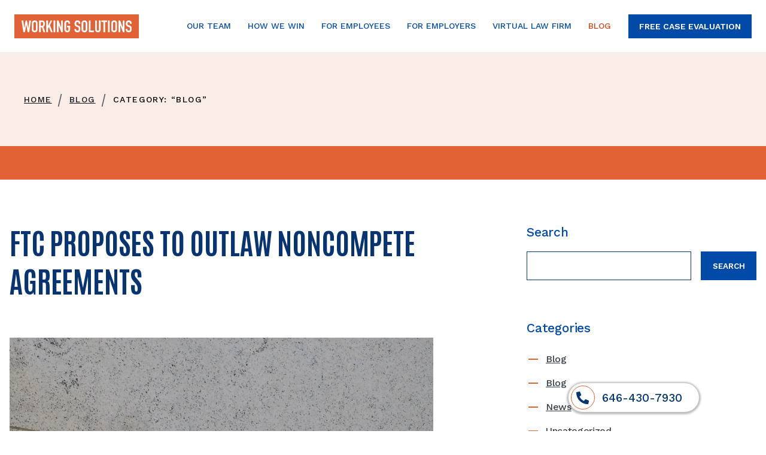

--- FILE ---
content_type: text/html; charset=utf-8
request_url: https://www.workingsolutionsnyc.com/blog/ftc-proposes-to-outlaw-noncompete-agreements?utm_source=elinfonet
body_size: 9458
content:
<!doctype html>
<html data-n-head-ssr lang="en" data-n-head="%7B%22lang%22:%7B%22ssr%22:%22en%22%7D%7D">
  <head>
    <meta data-n-head="ssr" charset="utf-8"><meta data-n-head="ssr" name="viewport" content="width=device-width,initial-scale=1"><meta data-n-head="ssr" name="format-detection" content="telephone=no"><meta data-n-head="ssr" name="msapplication-TileColor" content="#e26236"><meta data-n-head="ssr" name="theme-color" content="#ffffff"><meta data-n-head="ssr" name="google-site-verification" content="q5geEasg2jCcksZ49WRCEs00VUMH6s82K3t-ujNAyYg"><meta data-n-head="ssr" data-hid="charset" charset="utf-8"><meta data-n-head="ssr" data-hid="mobile-web-app-capable" name="mobile-web-app-capable" content="yes"><meta data-n-head="ssr" data-hid="og:type" name="og:type" property="og:type" content="website"><meta data-n-head="ssr" data-hid="og:title" name="og:title" property="og:title" content="FTC Proposes to Outlaw Noncompete Agreements - Working Solutions NYC"><meta data-n-head="ssr" data-hid="apple-mobile-web-app-title" name="apple-mobile-web-app-title" property="apple-mobile-web-app-title" content="FTC Proposes to Outlaw Noncompete Agreements - Working Solutions NYC"><meta data-n-head="ssr" data-hid="og:site_name" name="og:site_name" property="og:site_name" content="Working Solutions NYC"><meta data-n-head="ssr" data-hid="description" name="description" property="description" content="FTC chair, Lina Khan, proposed a rule last week that would prohibit businesses from including non-compete clauses in their employment contracts with workers. Citing research that one in five workers are bound by a non-compete clause, Chairperson Khan also referenced a 1944 Supreme Court case to express that the clauses “undermine core economic liberties, burdening…"><meta data-n-head="ssr" data-hid="og:description" name="og:description" property="og:description" content="FTC chair, Lina Khan, proposed a rule last week that would prohibit businesses from including non-compete clauses in their employment contracts with workers. Citing research that one in five workers are bound by a non-compete clause, Chairperson Khan also referenced a 1944 Supreme Court case to express that the clauses “undermine core economic liberties, burdening…"><meta data-n-head="ssr" data-hid="og:image" name="og:image" property="og:image" content="https://www.workingsolutionsnyc.com/media/2023/01/iStock-1384455169-1.jpg"><title>FTC Proposes to Outlaw Noncompete Agreements | WSNYC Blog</title><link data-n-head="ssr" rel="icon" type="image/x-icon" href="/favicon.ico"><link data-n-head="ssr" rel="apple-touch-icon" sizes="180x180" href="/apple-touch-icon.png"><link data-n-head="ssr" rel="icon" type="image/png" sizes="32x32" href="/favicon-32x32.png"><link data-n-head="ssr" rel="icon" type="image/png" sizes="16x16" href="/favicon-16x16.png"><link data-n-head="ssr" rel="manifest" href="/site.webmanifest"><link data-n-head="ssr" rel="mask-icon" href="/safari-pinned-tab.svg" color="#e26236"><link data-n-head="ssr" rel="preconnect" href="https://fonts.googleapis.com"><link data-n-head="ssr" rel="preconnect" href="https://fonts.gstatic.com" crossorigin="true"><link data-n-head="ssr" rel="stylesheet" href="https://fonts.googleapis.com/css2?family=Antonio:wght@700&family=Work+Sans:ital,wght@0,400;0,500;0,600;0,700;1,400&display=swap"><link data-n-head="ssr" data-hid="shortcut-icon" rel="shortcut icon" href="/_nuxt/icons/icon_64x64.ae3860.png"><link data-n-head="ssr" data-hid="apple-touch-icon" rel="apple-touch-icon" href="/_nuxt/icons/icon_512x512.ae3860.png" sizes="512x512"><link data-n-head="ssr" rel="manifest" href="/_nuxt/manifest.2f80c7a4.json" data-hid="manifest"><link data-n-head="ssr" rel="canonical" href="https://www.workingsolutionsnyc.com/2023/01/17/ftc-proposes-to-outlaw-noncompete-agreements"><link data-n-head="ssr" rel="preload" as="image" href="/media/2023/01/iStock-1384455169-1.jpg"><script data-n-head="ssr" type="2f4b108e7eb7cd534cd91cd8-text/javascript" src="//cdn.callrail.com/companies/614025514/9ff39f8a500ef83db386/12/swap.js" defer></script><script data-n-head="ssr" data-hid="gtm-script" type="2f4b108e7eb7cd534cd91cd8-text/javascript">window.dataLayer=[],window._gtm_init||(window._gtm_init=1,function(t,n,e,a,o){t[e]=1==t[e]||"yes"==n[e]||1==n[e]||1==n.msDoNotTrack||t[a]&&t[a][o]&&t[a][o]()?1:0}(window,navigator,"doNotTrack","external","msTrackingProtectionEnabled"),function(a,o,i,r,c){a[c]={},a._gtm_inject=function(t){var n,e;a.doNotTrack||a[c][t]||(a[c][t]=1,a[r]=a[r]||[],a[r].push({"gtm.start":(new Date).getTime(),event:"gtm.js"}),n=o.getElementsByTagName(i)[0],(e=o.createElement(i)).async=!0,e.src="https://www.googletagmanager.com/gtm.js?id="+t,n.parentNode.insertBefore(e,n))}}(window,document,"script","dataLayer","_gtm_ids")),["GTM-KXRCLP5","GTM-K6P8XXM"].forEach(function(t){window._gtm_inject(t)})</script><script data-n-head="ssr" type="application/ld+json" class="yoast-schema-graph">{"@context":"https://schema.org","@graph":[{"@type":"WebPage","@id":"https://www.workingsolutionsnyc.com/2023/01/17/ftc-proposes-to-outlaw-noncompete-agreements/","url":"https://www.workingsolutionsnyc.com/2023/01/17/ftc-proposes-to-outlaw-noncompete-agreements/","name":"FTC Proposes to Outlaw Noncompete Agreements - Working Solutions NYC","isPartOf":{"@id":"https://www.workingsolutionsnyc.com/#website"},"primaryImageOfPage":{"@id":"https://www.workingsolutionsnyc.com/2023/01/17/ftc-proposes-to-outlaw-noncompete-agreements/#primaryimage"},"image":{"@id":"https://www.workingsolutionsnyc.com/2023/01/17/ftc-proposes-to-outlaw-noncompete-agreements/#primaryimage"},"thumbnailUrl":"https://www.workingsolutionsnyc.com/wp-content/uploads/2023/01/iStock-1384455169-1.jpg","datePublished":"2023-01-17T20:35:34+00:00","author":{"@id":"https://www.workingsolutionsnyc.com/#/schema/person/67d3f8eed1fa4580867fa8b1868662a8"},"inLanguage":"en-US","potentialAction":[{"@type":"ReadAction","target":["https://www.workingsolutionsnyc.com/2023/01/17/ftc-proposes-to-outlaw-noncompete-agreements/"]}]},{"@type":"ImageObject","inLanguage":"en-US","@id":"https://www.workingsolutionsnyc.com/2023/01/17/ftc-proposes-to-outlaw-noncompete-agreements/#primaryimage","url":"https://www.workingsolutionsnyc.com/wp-content/uploads/2023/01/iStock-1384455169-1.jpg","contentUrl":"https://www.workingsolutionsnyc.com/wp-content/uploads/2023/01/iStock-1384455169-1.jpg","width":1183,"height":887,"caption":"Washington D.C., District of Columbia, United States - August 31 2021: The Federal Trade Commission FTC of the United States of America logo. Enforcing the rule of law in trade."},{"@type":"WebSite","@id":"https://www.workingsolutionsnyc.com/#website","url":"https://www.workingsolutionsnyc.com/","name":"Working Solutions NYC","description":"","potentialAction":[{"@type":"SearchAction","target":{"@type":"EntryPoint","urlTemplate":"https://www.workingsolutionsnyc.com/?s={search_term_string}"},"query-input":{"@type":"PropertyValueSpecification","valueRequired":true,"valueName":"search_term_string"}}],"inLanguage":"en-US"},{"@type":"Person","@id":"https://www.workingsolutionsnyc.com/#/schema/person/67d3f8eed1fa4580867fa8b1868662a8","name":"Christopher Davis","image":{"@type":"ImageObject","inLanguage":"en-US","@id":"https://www.workingsolutionsnyc.com/#/schema/person/image/","url":"https://secure.gravatar.com/avatar/172f5ab1bd3c7468ad16fd097ac35a4335abd851c29f74031922773f6a9f6f8a?s=96&amp;d=mm&amp;r=g","contentUrl":"https://secure.gravatar.com/avatar/172f5ab1bd3c7468ad16fd097ac35a4335abd851c29f74031922773f6a9f6f8a?s=96&amp;d=mm&amp;r=g","caption":"Christopher Davis"},"sameAs":["http://www.workingsolutionsnyc.com"],"url":"https://www.workingsolutionsnyc.com/author/cdavis/"}]}</script><link rel="preload" href="/_nuxt/9e715d8.js" as="script"><link rel="preload" href="/_nuxt/4436aa8.js" as="script"><link rel="preload" href="/_nuxt/css/c943ecc.css" as="style"><link rel="preload" href="/_nuxt/bca3cfd.js" as="script"><link rel="preload" href="/_nuxt/css/0e1a547.css" as="style"><link rel="preload" href="/_nuxt/055cfcd.js" as="script"><link rel="preload" href="/_nuxt/17445a4.js" as="script"><link rel="preload" href="/_nuxt/css/092a745.css" as="style"><link rel="preload" href="/_nuxt/ebe383c.js" as="script"><link rel="preload" href="/_nuxt/css/2e7c4f2.css" as="style"><link rel="preload" href="/_nuxt/a373dab.js" as="script"><link rel="preload" href="/_nuxt/4b699d5.js" as="script"><link rel="preload" href="/_nuxt/css/ca4b0ca.css" as="style"><link rel="preload" href="/_nuxt/00d9e60.js" as="script"><link rel="preload" href="/_nuxt/e687abf.js" as="script"><link rel="preload" href="/_nuxt/css/bc261ef.css" as="style"><link rel="preload" href="/_nuxt/18ba174.js" as="script"><link rel="preload" href="/_nuxt/2f35299.js" as="script"><link rel="preload" href="/_nuxt/css/bc92907.css" as="style"><link rel="preload" href="/_nuxt/5f698b7.js" as="script"><link rel="preload" href="/_nuxt/css/836b79c.css" as="style"><link rel="preload" href="/_nuxt/6351856.js" as="script"><link rel="preload" href="/_nuxt/08c754c.js" as="script"><link rel="preload" href="/_nuxt/25bd162.js" as="script"><link rel="preload" href="/_nuxt/da3466e.js" as="script"><link rel="preload" href="/_nuxt/4f99200.js" as="script"><link rel="preload" href="/_nuxt/e3b3e6a.js" as="script"><link rel="preload" href="/_nuxt/3075d45.js" as="script"><link rel="preload" href="/_nuxt/907e079.js" as="script"><link rel="preload" href="/_nuxt/css/42a55f0.css" as="style"><link rel="preload" href="/_nuxt/2387be7.js" as="script"><link rel="preload" href="/_nuxt/css/8ef407a.css" as="style"><link rel="preload" href="/_nuxt/5388826.js" as="script"><link rel="preload" href="/_nuxt/92575f4.js" as="script"><link rel="preload" href="/_nuxt/3b0ccd2.js" as="script"><link rel="preload" href="/_nuxt/4080408.js" as="script"><link rel="preload" href="/_nuxt/css/6475283.css" as="style"><link rel="preload" href="/_nuxt/aaccca1.js" as="script"><link rel="preload" href="/_nuxt/246b0a3.js" as="script"><link rel="preload" href="/_nuxt/0c00fa2.js" as="script"><link rel="preload" href="/_nuxt/22e1cbc.js" as="script"><link rel="preload" href="/_nuxt/css/3688125.css" as="style"><link rel="preload" href="/_nuxt/544fccf.js" as="script"><link rel="preload" href="/_nuxt/a096dc8.js" as="script"><link rel="stylesheet" href="/_nuxt/css/c943ecc.css"><link rel="stylesheet" href="/_nuxt/css/0e1a547.css"><link rel="stylesheet" href="/_nuxt/css/092a745.css"><link rel="stylesheet" href="/_nuxt/css/2e7c4f2.css"><link rel="stylesheet" href="/_nuxt/css/ca4b0ca.css"><link rel="stylesheet" href="/_nuxt/css/bc261ef.css"><link rel="stylesheet" href="/_nuxt/css/bc92907.css"><link rel="stylesheet" href="/_nuxt/css/836b79c.css"><link rel="stylesheet" href="/_nuxt/css/42a55f0.css"><link rel="stylesheet" href="/_nuxt/css/8ef407a.css"><link rel="stylesheet" href="/_nuxt/css/6475283.css"><link rel="stylesheet" href="/_nuxt/css/3688125.css"><link rel="preload" href="/_nuxt/static/1767368277/blog/ftc-proposes-to-outlaw-noncompete-agreements/state.js" as="script"><link rel="preload" href="/_nuxt/static/1767368277/blog/ftc-proposes-to-outlaw-noncompete-agreements/payload.js" as="script"><link rel="preload" href="/_nuxt/static/1767368277/manifest.js" as="script">
  </head>
  <body>
    <noscript data-n-head="ssr" data-hid="gtm-noscript" data-pbody="true"><iframe src="https://www.googletagmanager.com/ns.html?id=GTM-KXRCLP5&" height="0" width="0" style="display:none;visibility:hidden" title="gtm"></iframe>,<iframe src="https://www.googletagmanager.com/ns.html?id=GTM-K6P8XXM&" height="0" width="0" style="display:none;visibility:hidden" title="gtm"></iframe></noscript><div data-server-rendered="true" id="__nuxt"><!----><div id="__layout"><div><a id="skip-to-content" href="#post-container" class="button">
  Skip to content
</a> <header id="header" data-v-eef9dd9a><div class="container" data-v-eef9dd9a><a href="/" class="logo nuxt-link-active" data-v-eef9dd9a><img src="/wsnyc-logo.svg" width="208" height="40" alt="Working Solutions logo" loading="lazy" data-v-eef9dd9a></a> <div class="menus" data-v-eef9dd9a><div class="menu" data-v-17659246 data-v-eef9dd9a><nav class="nav-menu" data-v-17659246><ul data-v-17659246><li class="menu-item level_0" data-v-17659246><a href="/our-lawyers"><span class="item-text">Our Team</span></a> <!----> <!----> <!----></li><li class="menu-item level_0" data-v-17659246><!----> <!----> <button aria-controls="submenu_55" aria-haspopup="true" aria-expanded="false" class="level_0_button"><span class="item-text">How We Win</span></button> <div id="submenu_55" aria-hidden="true" class="submenu-wrapper" style="display:none" data-v-671c0fd8 data-v-671c0fd8><div class="columns" data-v-671c0fd8><div class="submenu" data-v-671c0fd8><ul data-v-671c0fd8><li class="menu-item level_1" data-v-671c0fd8><a href="/how-we-win"><span class="item-text">How We Win</span></a> <!----> <!----> <!----></li><li class="menu-item level_1" data-v-671c0fd8><a href="/how-we-win/big-wins"><span class="item-text">Big Wins</span></a> <!----> <!----> <!----></li><li class="menu-item level_1" data-v-671c0fd8><a href="/how-we-win/fee-arrangements"><span class="item-text">Fee Arrangements</span></a> <!----> <!----> <!----></li><li class="menu-item level_1" data-v-671c0fd8><a href="/how-we-win/testimonials"><span class="item-text">Testimonials</span></a> <!----> <!----> <!----></li></ul></div> </div></div></li><li class="menu-item level_0" data-v-17659246><!----> <!----> <button aria-controls="submenu_56" aria-haspopup="true" aria-expanded="false" class="level_0_button"><span class="item-text">For Employees</span></button> <div id="submenu_56" aria-hidden="true" class="submenu-wrapper" style="display:none" data-v-671c0fd8 data-v-671c0fd8><div class="columns" data-v-671c0fd8><div class="submenu" data-v-671c0fd8><ul data-v-671c0fd8><li class="menu-item level_1" data-v-671c0fd8><a href="/for-employees"><span class="item-text">Employment Law Attorneys</span></a> <!----> <!----> <!----></li><li class="menu-item level_1" data-v-671c0fd8><a href="/for-employees/discrimination"><span class="item-text">Discrimination</span></a> <!----> <!----> <!----></li><li class="menu-item level_1" data-v-671c0fd8><a href="/for-employees/retaliation"><span class="item-text">Retaliation</span></a> <!----> <!----> <!----></li><li class="menu-item level_1" data-v-671c0fd8><a href="/for-employees/fmla-violations"><span class="item-text">FMLA Lawyer</span></a> <!----> <!----> <!----></li><li class="menu-item level_1" data-v-671c0fd8><a href="/for-employees/unpaid-wages-and-overtime"><span class="item-text">Unpaid Wages & Overtime</span></a> <!----> <!----> <!----></li><li class="menu-item level_1" data-v-671c0fd8><a href="/for-employees/new-york-city-severance-agreements"><span class="item-text">Severance Attorneys</span></a> <!----> <!----> <!----></li><li class="menu-item level_1" data-v-671c0fd8><a href="/for-employees/sexual-harassment"><span class="item-text">Sexual Harassment</span></a> <!----> <!----> <!----></li><li class="menu-item level_1" data-v-671c0fd8><a href="/for-employees/non-compete"><span class="item-text">Noncompete Agreement Attorneys</span></a> <!----> <!----> <!----></li><li class="menu-item level_1" data-v-671c0fd8><a href="/for-employees/class-actions"><span class="item-text">Class Actions</span></a> <!----> <!----> <!----></li></ul></div> </div></div></li><li class="menu-item level_0" data-v-17659246><!----> <!----> <button aria-controls="submenu_57" aria-haspopup="true" aria-expanded="false" class="level_0_button"><span class="item-text">For Employers</span></button> <div id="submenu_57" aria-hidden="true" class="submenu-wrapper" style="display:none" data-v-671c0fd8 data-v-671c0fd8><div class="columns" data-v-671c0fd8><div class="submenu" data-v-671c0fd8><ul data-v-671c0fd8><li class="menu-item level_1" data-v-671c0fd8><a href="/for-employers"><span class="item-text">For Employers</span></a> <!----> <!----> <!----></li><li class="menu-item level_1" data-v-671c0fd8><a href="/for-employers/litigation-defense"><span class="item-text">Litigation Defense</span></a> <!----> <!----> <!----></li><li class="menu-item level_1" data-v-671c0fd8><a href="/for-employers/handbook-and-contract-drafting"><span class="item-text">Contract Drafting and Handbooks</span></a> <!----> <!----> <!----></li><li class="menu-item level_1" data-v-671c0fd8><a href="/for-employers/compliance-and-hr-advisory-services"><span class="item-text">Compliance & HR Advisory Services</span></a> <!----> <!----> <!----></li><li class="menu-item level_1" data-v-671c0fd8><a href="/for-employers/small-business-services"><span class="item-text">Small Business Services</span></a> <!----> <!----> <!----></li><li class="menu-item level_1" data-v-671c0fd8><a href="/for-employers/startup-services"><span class="item-text">Startup Services</span></a> <!----> <!----> <!----></li></ul></div> </div></div></li><li class="menu-item level_0" data-v-17659246><a href="/virtual-law-firm"><span class="item-text">Virtual Law Firm</span></a> <!----> <!----> <!----></li><li class="menu-item level_0" data-v-17659246><a href="/blog" class="nuxt-link-active"><span class="item-text">Blog</span></a> <!----> <!----> <!----></li></ul></nav> <div class="block-list header-phone" data-v-17659246><!----> <figure class="media" data-v-2e963ad9><a href="tel:6464307930" target="" data-v-2e963ad9><img src="/media/2022/12/phone-menu.svg" alt="Phone icon" width="36" height="36" loading="lazy" data-v-2e963ad9></a> <!----></figure></div> <button type="button" aria-label="Open mobile menu" class="menu-trigger" data-v-17659246><img src="/burger.svg" width="24" height="18" alt="Open menu" loading="lazy" data-v-17659246></button></div> <div class="menu button-menu" data-v-eef9dd9a><nav class="nav-menu"><ul><li class="menu-item level_0"><a href="/free-case-evaluation"><span class="item-text">Free Case Evaluation</span></a> <!----> <!----> <!----></li></ul></nav></div></div></div></header> <div id="mobile-menu" style="display:none"><nav><ul id="mobile-menu-list"><li class="menu-item level_0" data-v-18040002><a href="/our-lawyers" class="level_0_link" data-v-18040002><span data-v-18040002>Our Team</span></a> <!----> <!----></li><li class="menu-item level_0" data-v-18040002><!----> <button aria-controls="subsubmenu_55" aria-label="Open submenu" class="level_0_button" data-v-18040002><span data-v-18040002>How We Win</span> <img data-src="/arrow-blue.svg" src="/arrow-blue.svg" width="14" height="14" alt="" data-not-lazy="" class="caret" data-v-18040002></button> <ul style="display:none" data-v-18040002 data-v-18040002><li class="menu-item level_1" data-v-18040002 data-v-18040002><a href="/how-we-win" class="level_1_link" data-v-18040002><span data-v-18040002>How We Win</span></a> <!----> <!----></li><li class="menu-item level_1" data-v-18040002 data-v-18040002><a href="/how-we-win/big-wins" class="level_1_link" data-v-18040002><span data-v-18040002>Big Wins</span></a> <!----> <!----></li><li class="menu-item level_1" data-v-18040002 data-v-18040002><a href="/how-we-win/fee-arrangements" class="level_1_link" data-v-18040002><span data-v-18040002>Fee Arrangements</span></a> <!----> <!----></li><li class="menu-item level_1" data-v-18040002 data-v-18040002><a href="/how-we-win/testimonials" class="level_1_link" data-v-18040002><span data-v-18040002>Testimonials</span></a> <!----> <!----></li></ul></li><li class="menu-item level_0" data-v-18040002><!----> <button aria-controls="subsubmenu_56" aria-label="Open submenu" class="level_0_button" data-v-18040002><span data-v-18040002>For Employees</span> <img data-src="/arrow-blue.svg" src="/arrow-blue.svg" width="14" height="14" alt="" data-not-lazy="" class="caret" data-v-18040002></button> <ul style="display:none" data-v-18040002 data-v-18040002><li class="menu-item level_1" data-v-18040002 data-v-18040002><a href="/for-employees" class="level_1_link" data-v-18040002><span data-v-18040002>Employment Law Attorneys</span></a> <!----> <!----></li><li class="menu-item level_1" data-v-18040002 data-v-18040002><a href="/for-employees/discrimination" class="level_1_link" data-v-18040002><span data-v-18040002>Discrimination</span></a> <!----> <!----></li><li class="menu-item level_1" data-v-18040002 data-v-18040002><a href="/for-employees/retaliation" class="level_1_link" data-v-18040002><span data-v-18040002>Retaliation</span></a> <!----> <!----></li><li class="menu-item level_1" data-v-18040002 data-v-18040002><a href="/for-employees/fmla-violations" class="level_1_link" data-v-18040002><span data-v-18040002>FMLA Lawyer</span></a> <!----> <!----></li><li class="menu-item level_1" data-v-18040002 data-v-18040002><a href="/for-employees/unpaid-wages-and-overtime" class="level_1_link" data-v-18040002><span data-v-18040002>Unpaid Wages & Overtime</span></a> <!----> <!----></li><li class="menu-item level_1" data-v-18040002 data-v-18040002><a href="/for-employees/new-york-city-severance-agreements" class="level_1_link" data-v-18040002><span data-v-18040002>Severance Attorneys</span></a> <!----> <!----></li><li class="menu-item level_1" data-v-18040002 data-v-18040002><a href="/for-employees/sexual-harassment" class="level_1_link" data-v-18040002><span data-v-18040002>Sexual Harassment</span></a> <!----> <!----></li><li class="menu-item level_1" data-v-18040002 data-v-18040002><a href="/for-employees/non-compete" class="level_1_link" data-v-18040002><span data-v-18040002>Noncompete Agreement Attorneys</span></a> <!----> <!----></li><li class="menu-item level_1" data-v-18040002 data-v-18040002><a href="/for-employees/class-actions" class="level_1_link" data-v-18040002><span data-v-18040002>Class Actions</span></a> <!----> <!----></li></ul></li><li class="menu-item level_0" data-v-18040002><!----> <button aria-controls="subsubmenu_57" aria-label="Open submenu" class="level_0_button" data-v-18040002><span data-v-18040002>For Employers</span> <img data-src="/arrow-blue.svg" src="/arrow-blue.svg" width="14" height="14" alt="" data-not-lazy="" class="caret" data-v-18040002></button> <ul style="display:none" data-v-18040002 data-v-18040002><li class="menu-item level_1" data-v-18040002 data-v-18040002><a href="/for-employers" class="level_1_link" data-v-18040002><span data-v-18040002>For Employers</span></a> <!----> <!----></li><li class="menu-item level_1" data-v-18040002 data-v-18040002><a href="/for-employers/litigation-defense" class="level_1_link" data-v-18040002><span data-v-18040002>Litigation Defense</span></a> <!----> <!----></li><li class="menu-item level_1" data-v-18040002 data-v-18040002><a href="/for-employers/handbook-and-contract-drafting" class="level_1_link" data-v-18040002><span data-v-18040002>Contract Drafting and Handbooks</span></a> <!----> <!----></li><li class="menu-item level_1" data-v-18040002 data-v-18040002><a href="/for-employers/compliance-and-hr-advisory-services" class="level_1_link" data-v-18040002><span data-v-18040002>Compliance & HR Advisory Services</span></a> <!----> <!----></li><li class="menu-item level_1" data-v-18040002 data-v-18040002><a href="/for-employers/small-business-services" class="level_1_link" data-v-18040002><span data-v-18040002>Small Business Services</span></a> <!----> <!----></li><li class="menu-item level_1" data-v-18040002 data-v-18040002><a href="/for-employers/startup-services" class="level_1_link" data-v-18040002><span data-v-18040002>Startup Services</span></a> <!----> <!----></li></ul></li><li class="menu-item level_0" data-v-18040002><a href="/virtual-law-firm" class="level_0_link" data-v-18040002><span data-v-18040002>Virtual Law Firm</span></a> <!----> <!----></li><li class="menu-item level_0" data-v-18040002><a href="/blog" class="nuxt-link-active level_0_link" data-v-18040002><span data-v-18040002>Blog</span></a> <!----> <!----></li></ul></nav> <ul id="mmenu-buttons"><li><a href="/free-case-evaluation" class="button">
          Free Case Evaluation
        </a></li><li><a href="tel:16464307930" class="button">
          Call: 646-430-7930
        </a></li></ul></div> <main id="post"><section id="hero"><div class="container"><!----> <div class="breadcrumbs"><ul itemscope itemtype="https://schema.org/BreadcrumbList"><li itemprop="itemListElement" itemscope itemtype="https://schema.org/ListItem" class="link"><a href="/" id="breadcrumb-home" itemprop="item" itemtype="https://schema.org/Thing" itemscope class="nuxt-link-active"><span itemprop="name">Home</span></a> <meta itemprop="position" content="0"></li><li itemprop="itemListElement" itemscope itemtype="https://schema.org/ListItem" class="link"><a href="/blog" id="breadcrumb-blog" itemprop="item" itemtype="https://schema.org/Thing" itemscope class="nuxt-link-active"><span itemprop="name">Blog</span></a> <meta itemprop="position" content="1"></li> <li itemprop="itemListElement" itemscope itemtype="https://schema.org/ListItem"><span itemprop="name">Category: “Blog”</span> <meta itemprop="position" content="2"></li></ul></div> <figure class="featured"><img src="/media/2023/01/iStock-1384455169-1.jpg" data-src="/media/2023/01/iStock-1384455169-1.jpg" width="1183" height="887" alt="" data-not-lazy="" class="featured-image"></figure></div></section> <div id="post-container" class="container"><div id="content-box"><h1 id="title" class="post-title">FTC Proposes to Outlaw Noncompete Agreements</h1> <figure class="featured-image"><img src="/media/2023/01/iStock-1384455169-1.jpg" width="1183" height="887" alt="" loading="lazy"></figure> <div class="meta"><span class="date">
        January 17th, 2023
      </span> <span class="author"><img src="/circle_author.svg" width="22" height="22" alt="" loading="lazy"> <a href="/blog/author/cdavis" class="author-link">
          Christopher Davis
        </a></span></div> <div class="legacy">
<p><span style="font-weight:400">FTC chair, Lina Khan, </span><a href="https://www.ftc.gov/system/files/ftc_gov/pdf/statement-of-chair-lina-m-khan-joined-by-commrs-slaughter-and-bedoya-on-noncompete-nprm.pdf"><span style="font-weight:400">proposed a rule</span></a><span style="font-weight:400"> last week that would prohibit businesses from including non-compete clauses in their employment contracts with workers. Citing </span><a href="https://www.ftc.gov/system/files/ftc_gov/pdf/statement-of-chair-lina-m-khan-joined-by-commrs-slaughter-and-bedoya-on-noncompete-nprm.pdf"><span style="font-weight:400">research</span></a><span style="font-weight:400"> that one in five workers are bound by a non-compete clause, Chairperson Khan also referenced a </span><a href="https://supreme.justia.com/cases/federal/us/322/4/"><span style="font-weight:400">1944 Supreme Court</span></a><span style="font-weight:400"> case to express that the clauses “undermine core economic liberties, burdening Americans’ ability to freely switch jobs.” </span></p>
<p><span style="font-weight:400">Non-compete clauses are common contractual obligations for workers, especially in industries that require high levels of knowledge and skill. The tech industry is notable for frequently implementing  non-compete clauses to prevent workers from leaving their positions for rival companies or to start their own competitor. Khan estimated the “collective decline in job mobility” to cost  workers around </span><a href="https://www.ftc.gov/system/files/ftc_gov/pdf/statement-of-chair-lina-m-khan-joined-by-commrs-slaughter-and-bedoya-on-noncompete-nprm.pdf"><span style="font-weight:400">$300 billion per year in earning potential</span></a><span style="font-weight:400">. </span></p>
<h2><b>The FTC’s Critiques on Non-Compete Clauses</b></h2>
<p><span style="font-weight:400">The disruption to free flowing talent between companies may suppress earnings and opportunities, </span><a href="https://www.ftc.gov/system/files/ftc_gov/pdf/statement-of-chair-lina-m-khan-joined-by-commrs-slaughter-and-bedoya-on-noncompete-nprm.pdf"><span style="font-weight:400">suggests Khan in her published proposal</span></a><span style="font-weight:400">, even to workers not directly bound by a non-compete agreement. “When workers [who are] subject to non-compete clauses are blocked from switching to jobs in which they would be better paid and more productive, unconstrained workers in that market are simultaneously denied the opportunity to replace them,” </span><a href="https://www.ftc.gov/system/files/ftc_gov/pdf/statement-of-chair-lina-m-khan-joined-by-commrs-slaughter-and-bedoya-on-noncompete-nprm.pdf"><span style="font-weight:400">she wrote</span></a><span style="font-weight:400">. This, in turn, may also reduce incentive for companies to increase wages or offer better benefits to workers since competition is intentionally limited. </span></p>
<p><span style="font-weight:400">The report on non-compete clauses continues, citing evidence to suggest that the contractual limitation also </span><a href="https://www.ftc.gov/system/files/ftc_gov/pdf/statement-of-chair-lina-m-khan-joined-by-commrs-slaughter-and-bedoya-on-noncompete-nprm.pdf"><span style="font-weight:400">stifles innovation</span></a><span style="font-weight:400">. Furthermore, preventing workers from starting their own businesses and limiting the pool of talent available for hire undermines entrepreneurship. By controlling the flow of information and knowledge across businesses with non-competes,</span><a href="https://www.ftc.gov/system/files/ftc_gov/pdf/statement-of-chair-lina-m-khan-joined-by-commrs-slaughter-and-bedoya-on-noncompete-nprm.pdf"><span style="font-weight:400"> product quality is at risk of decline while prices stand to increase</span></a><span style="font-weight:400">. Khan references evidence in the health care sector to suggest a non-compete ban would decrease consumer prices by an estimated amount of </span><a href="https://www.ftc.gov/system/files/ftc_gov/pdf/statement-of-chair-lina-m-khan-joined-by-commrs-slaughter-and-bedoya-on-noncompete-nprm.pdf"><span style="font-weight:400">$150 billion a year. </span></a></p>
<h2><b>The FTC’s Proposition</b></h2>
<p><span style="font-weight:400">The proposed rule would modify </span><a href="https://www.federalreserve.gov/boarddocs/supmanual/cch/ftca.pdf"><span style="font-weight:400">Section 5 of the FTC Act</span></a><span style="font-weight:400">, which prohibits “unfair or deceptive acts or practices in or affecting commerce.” Non-competes are used across industries and job levels – from warehouse workers to business executives. In her published statement, Khan states that such agreements are coercive in nature and enable business leaders to abuse their bargaining power to hire workers and suppress their wages. </span></p>
<p><span style="font-weight:400">The proposed rule would </span><a href="https://www.wiley.law/alert-FTC-Proposes-New-Rule-to-Broadly-Ban-Non-Compete-Agreements"><span style="font-weight:400">prevent business leaders from</span></a> <span style="font-weight:400">(1) entering into or attempting to enter into a non-compete agreement with a worker; (2) maintaining a non-compete agreement with a worker; or (3) representing to a worker that they are subject to a non-compete without a good faith basis to believe that the worker is subject to an enforceable non-compete.</span></p>
<p><span style="font-weight:400">The new rule would retroactively apply to non-compete clauses that workers may currently be bound by, and instructs employers to distribute communications notifying workers that such agreements are no longer enforceable. </span></p>
<p><span style="font-weight:400">The FTC has not yet voted on Lina Khan’s proposition. </span></p>
<h2><b>Contact the Working Solutions Law Firm Today! </b></h2>
<p><span style="font-weight:400">We help both workers and employers to successfully address their workplace matters. For a free consultation with one of our representatives, </span><a href="https://www.workingsolutionsnyc.com/"><span style="font-weight:400">contact us</span></a><span style="font-weight:400"> today at (646) 430-7930 to schedule a free case evaluation and receive experienced legal counsel. </span></p>
</div> <div class="tags"><p class="tags-label heading">
    Tags
  </p> <div class="tags-inner"><a href="/blog/tags/ftc" class="tag">FTC</a><a href="/blog/tags/non-compete-clause" class="tag">Non compete clause</a><a href="/blog/tags/non-compete" class="tag">Non-compete</a></div></div> <div id="share-links">
  You can share this story by using your social accounts:
  <div id="share-buttons"><a href="https://www.facebook.com/sharer/sharer.php?u=https://www.workingsolutionsnyc.com/blog/ftc-proposes-to-outlaw-noncompete-agreements" target="_blank" class="share-button"><img src="/share-facebook.svg" width="40" height="40" alt="Share on Facebook" loading="lazy"></a><a href="https://twitter.com/intent/tweet?url=https://www.workingsolutionsnyc.com/blog/ftc-proposes-to-outlaw-noncompete-agreements&text=FTC Proposes to Outlaw Noncompete Agreements" target="_blank" class="share-button"><img src="/share-twitter.svg" width="40" height="40" alt="Share on Twitter" loading="lazy"></a><a href="https://pinterest.com/pin/create/button/?url=https://www.workingsolutionsnyc.com/blog/ftc-proposes-to-outlaw-noncompete-agreements&description=FTC Proposes to Outlaw Noncompete Agreements&media=undefined" target="_blank" class="share-button"><img src="/share-pinterest.svg" width="40" height="40" alt="Share on Pinterest" loading="lazy"></a></div></div></div> <div id="sidebar" class="blog-sidebar"><div id="blog-search"><h3 class="heading search-heading">
    Search
  </h3> <form id="search-form" action="https://api.workingsolutionsnyc.com/api/blog-search" method="POST"><input id="search-input" type="search" name="q" aria-label="Search field"> <button type="submit" class="submit-button">
      Search
    </button></form></div> <button type="button" class="heading-button mobile-only"><h3 class="heading">
      Categories
    </h3></button> <h3 class="heading desktop-only">
    Categories
  </h3> <div class="styled-list" style="display:none"><ul><li><a href="/blog/categories/blog">
            Blog
          </a></li><li><a href="/blog/categories/blog-blog">
            Blog
          </a></li><li><a href="/blog/categories/news">
            News
          </a></li><li><a href="/blog/categories/uncategorized">
            Uncategorized
          </a></li></ul></div> <div id="about-content" class="block-list"><!----> <h4 id="about-the-blog" class="heading" data-v-5f45c0d0>About the Blog</h4><!----> <p class="paragraph" data-v-46573f97>Whether you are an employer or an employee, it’s important to stay up-to-date on developments in employment law to protect your rights in the workplace. Our blog highlights the most relevant news, bills, lawsuits, and “how-tos” of employment law for working professionals. Our blog also includes our firm’s most recent news.</p></div></div></div> <section id="other-posts"><div class="container"><h2 class="heading">
      Other Blog Posts
    </h2> <div id="other-posts-wrapper"><article id="was-beachbody-cheating-its-coaches-out-of-wages-class-action-lawsuit-challenges-its-multi-level-marketing-model" class="blog-preview"><figure class="thumbnail-wrapper"><img src="/media/2025/11/iStock-2200091265-1024x635.png" width="1024" height="635" alt="Featured image for undefined" loading="lazy" class="thumbnail-image"> <a href="/blog/was-beachbody-cheating-its-coaches-out-of-wages-class-action-lawsuit-challenges-its-multi-level-marketing-model" tabindex="-1" class="thumbnail-link"></a></figure> <div class="post-text"><div class="meta"><span class="date">
        November 24th, 2025
      </span></div> <h2 class="blog-post-title"><a href="/blog/was-beachbody-cheating-its-coaches-out-of-wages-class-action-lawsuit-challenges-its-multi-level-marketing-model">Was Beachbody Cheating Its Coaches Out of Wages? Class Action Lawsuit Challenges Its Multi-Level Marketing Model</a></h2></div></article><article id="travel-nurses-unpaid-wages" class="blog-preview"><figure class="thumbnail-wrapper"><img src="/media/2025/11/iStock-1218921851.jpg" width="724" height="483" alt="Featured image for undefined" loading="lazy" class="thumbnail-image"> <a href="/blog/travel-nurses-unpaid-wages" tabindex="-1" class="thumbnail-link"></a></figure> <div class="post-text"><div class="meta"><span class="date">
        November 3rd, 2025
      </span></div> <h2 class="blog-post-title"><a href="/blog/travel-nurses-unpaid-wages">As Care Models Shift, Travel Nurses Face Unpaid Wage Struggles</a></h2></div></article><article id="nyc-home-healthcare-aide-wages" class="blog-preview"><figure class="thumbnail-wrapper"><img src="/media/2025/11/iStock-1253431332.jpg" width="637" height="548" alt="Featured image for undefined" loading="lazy" class="thumbnail-image"> <a href="/blog/nyc-home-healthcare-aide-wages" tabindex="-1" class="thumbnail-link"></a></figure> <div class="post-text"><div class="meta"><span class="date">
        November 3rd, 2025
      </span></div> <h2 class="blog-post-title"><a href="/blog/nyc-home-healthcare-aide-wages">NYC Home Healthcare Aide Wages: Are Workers Finally Getting Fair Pay?</a></h2></div></article></div></div></section></main> <footer id="footer"><div class="container"><div id="footer-left"><a href="/" class="logo nuxt-link-active"><img src="/wsnyc-logo-footer.svg" width="208" height="40" alt="Working Solutions logo" loading="lazy"></a> <div class="block-list"><!----> <h3 id="working-solutions-law-firm-attorney-advertising" class="heading" data-v-5f45c0d0>Working Solutions Law Firm. Attorney Advertising</h3><!----> <p class="paragraph" data-v-46573f97>Phone: <a href="tel:6464307930">(646) 430-7930</a></p><!----> <div class="block-wrapper"><a href="/free-case-evaluation" class="button">
  Contact Us
</a></div><!----> <section class="group social-icons" data-v-423a5f3d><div class="group-inner" data-v-423a5f3d><div class="container" data-v-423a5f3d><div class="block-list social-icons-blocks" data-v-423a5f3d><!----> <figure class="media" data-v-2e963ad9><a href="https://www.facebook.com/workingsolutionsnyc" target="_blank" data-v-2e963ad9><img src="/media/2022/10/footer_facebook.svg" alt="" width="32" height="32" loading="lazy" data-v-2e963ad9></a> <!----></figure><!----> <figure class="media" data-v-2e963ad9><a href="https://twitter.com/lawofficeofcqd" target="_blank" data-v-2e963ad9><img src="/media/2022/10/footer_twitter.svg" alt="" width="32" height="32" loading="lazy" data-v-2e963ad9></a> <!----></figure><!----> <figure class="media" data-v-2e963ad9><a href="https://www.linkedin.com/company/the-law-office-of-christopher-q-davis/" target="_blank" data-v-2e963ad9><img src="/media/2022/10/footer_linkedin.svg" alt="" width="32" height="32" loading="lazy" data-v-2e963ad9></a> <!----></figure><!----> <figure class="media" data-v-2e963ad9><a href="https://www.instagram.com/workingsolutionsnyc/" target="_blank" data-v-2e963ad9><img src="/media/2023/03/instagram.svg" alt="" width="30" height="30" loading="lazy" data-v-2e963ad9></a> <!----></figure></div></div></div></section></div></div> <div id="footer-right"><div id="footer-offices" class="footer-toggle-section"><button type="button" class="footer-toggle-button mobile-only open-section"><h4 id="our-offices" class="heading" data-v-5f45c0d0>Our Offices</h4></button> <h4 id="our-offices" class="desktop-only heading" data-v-5f45c0d0>Our Offices</h4> <div class="block-list footer-toggle-list"><!----> <p class="paragraph" data-v-46573f97><strong><a href="/nyc">New York, NY</a><br></strong>80 Broad Street, Suite 703<br>New York, NY 10004<br>Phone: (646) 430-7930</p><!----> <p class="paragraph" data-v-46573f97><strong><a href="/nj">Livingston, NJ</a><br></strong>354 Eisenhower Parkway<br>Building 2 - Suite 2775<br>Livingston, NJ 07039<br>Phone: (646) 430-7930</p><!----> <p class="paragraph" data-v-46573f97><strong><a href="https://www.workingsolutionsnyc.com/ma">Boston, MA</a><br></strong>132 Lincoln Street, Suite 5-RA<br>Boston, MA 02111<br>Phone: (646) 430-7930</p></div></div><div id="footer-areas" class="footer-toggle-section"><button type="button" class="footer-toggle-button mobile-only"><h4 id="practice-areas" class="heading" data-v-5f45c0d0>Practice Areas</h4></button> <h4 id="practice-areas" class="desktop-only heading" data-v-5f45c0d0>Practice Areas</h4> <div class="block-list footer-toggle-list" style="display:none"><!----> <ul class="list ul-list"><li><a href="/for-employees/new-york-city-severance-agreements">Severance</a></li><li><a href="/for-employees/fmla-violations">FMLA</a></li><li><a href="/for-employees/unpaid-wages-and-overtime">Unpaid Wages & Overtime</a></li><li><a href="/for-employees/discrimination">Discrimination</a></li><li><a href="/for-employees/retaliation">Employer Retaliation</a></li><li><a href="/for-employees/wrongful-termination">Wrongful Termination</a></li><li><a href="/for-employees/sexual-harassment">Sexual Harassment</a></li><li><a href="/for-employees/non-compete">Noncompete Agreements</a></li><li><a href="/for-employers/litigation-defense">Litigation Defense</a></li><li><a href="/for-employers/handbook-and-contract-drafting">Contract Drafting and Handbooks</a></li><li><a href="/for-employers/compliance-and-hr-advisory-services">Compliance & HR Advisory Services</a></li><li><a href="/for-employers/small-business-services">Small Business Services</a></li><li><a href="/for-employers/startup-services">Startup Services</a></li><li><a href="/for-employees/class-actions">Class Actions</a></li></ul></div></div><div id="footer-seo" class="footer-toggle-section"><button type="button" class="footer-toggle-button mobile-only"><h4 id="who-we-are" class="heading" data-v-5f45c0d0>Who We Are</h4></button> <h4 id="who-we-are" class="desktop-only heading" data-v-5f45c0d0>Who We Are</h4> <div class="block-list footer-toggle-list" style="display:none"><!----> <p class="paragraph" data-v-46573f97><a href="/our-lawyers">Working Solutions</a> is a nationally recognized team of <a href="/for-employees">employment lawyers</a> in New York City, NY, New Jersey, and Massachusetts. Whether you're looking for a <a href="/for-employees/new-york-city-severance-agreements">severance attorney</a>, an <a href="/for-employees/unpaid-wages-and-overtime">attorney for unpaid wages and overtime</a>, or an <a href="/for-employees/fmla-violations">FMLA lawyer</a>, reach out for a free consultation.</p><!----> <p class="paragraph" data-v-46573f97>We pride ourselves in striving to be the top-rated, best employment lawyers in New York City, all of New York and New Jersey, one client at a time including all issues around <a href="/for-employees/discrimination">discrimination</a>.</p></div></div></div></div> <div id="footer-bottom" class="container"><div id="footer-copyright"><div class="block-list"><!----> <p class="paragraph" data-v-46573f97>© 2014-2025 The Working Solutions Law Firm. | <a href="/sitemap">Sitemap</a> | <a href="/blog/sitemap">Blog Sitemap</a> | <a href="https://www.workingsolutionsnyc.com/privacy-policy">Privacy Policy</a> | <a href="https://www.workingsolutionsnyc.com/agreement-to-terms">Terms & Conditions</a><br> Attorney Advertising. Prior results do not guarantee a similar outcome.</p><!----> <p class="paragraph" data-v-46573f97></p></div></div> <div><div id="footer-logos" class="block-list"><!----> <figure class="media" data-v-2e963ad9><img src="/media/2022/10/logo-sl.png" alt="" width="124" height="17" loading="lazy" data-v-2e963ad9> <!----></figure><!----> <figure class="media" data-v-2e963ad9><img src="/media/2022/10/logo-slrs.png" alt="" width="110" height="27" loading="lazy" data-v-2e963ad9> <!----></figure><!----> <figure class="media" data-v-2e963ad9><img src="/media/2022/10/logo-avvo.svg" alt="" width="74" height="33" loading="lazy" data-v-2e963ad9> <!----></figure></div></div></div></footer> <div id="contact-widget"><a href="tel:6464307930" class="contact-phone"><img src="/widget_phone.svg" width="40" height="40" alt="Phone icon" loading="lazy"> <span class="contact-phone-span">
      646-430-7930
    </span></a> <div id="nGageLH" style="visibility:hidden;display:block;padding:0;position:fixed;left:0;bottom:0;z-index:5000"></div></div> <div aria-hidden="true" class="modal" style="display:none"><div class="modal-bg"></div> <div class="container"><div aria-live="polite" class="modal-inner"><!----> <button type="button" class="close"><img src="/close-dark.svg" width="20" height="20" alt="Close modal" loading="lazy"></button></div></div></div> <div id="header-bg" style="display:none"></div></div></div></div><script defer src="/_nuxt/static/1767368277/blog/ftc-proposes-to-outlaw-noncompete-agreements/state.js" type="2f4b108e7eb7cd534cd91cd8-text/javascript"></script><script src="/_nuxt/9e715d8.js" defer type="2f4b108e7eb7cd534cd91cd8-text/javascript"></script><script src="/_nuxt/17445a4.js" defer type="2f4b108e7eb7cd534cd91cd8-text/javascript"></script><script src="/_nuxt/ebe383c.js" defer type="2f4b108e7eb7cd534cd91cd8-text/javascript"></script><script src="/_nuxt/a373dab.js" defer type="2f4b108e7eb7cd534cd91cd8-text/javascript"></script><script src="/_nuxt/4b699d5.js" defer type="2f4b108e7eb7cd534cd91cd8-text/javascript"></script><script src="/_nuxt/00d9e60.js" defer type="2f4b108e7eb7cd534cd91cd8-text/javascript"></script><script src="/_nuxt/e687abf.js" defer type="2f4b108e7eb7cd534cd91cd8-text/javascript"></script><script src="/_nuxt/18ba174.js" defer type="2f4b108e7eb7cd534cd91cd8-text/javascript"></script><script src="/_nuxt/2f35299.js" defer type="2f4b108e7eb7cd534cd91cd8-text/javascript"></script><script src="/_nuxt/5f698b7.js" defer type="2f4b108e7eb7cd534cd91cd8-text/javascript"></script><script src="/_nuxt/6351856.js" defer type="2f4b108e7eb7cd534cd91cd8-text/javascript"></script><script src="/_nuxt/08c754c.js" defer type="2f4b108e7eb7cd534cd91cd8-text/javascript"></script><script src="/_nuxt/25bd162.js" defer type="2f4b108e7eb7cd534cd91cd8-text/javascript"></script><script src="/_nuxt/da3466e.js" defer type="2f4b108e7eb7cd534cd91cd8-text/javascript"></script><script src="/_nuxt/4f99200.js" defer type="2f4b108e7eb7cd534cd91cd8-text/javascript"></script><script src="/_nuxt/e3b3e6a.js" defer type="2f4b108e7eb7cd534cd91cd8-text/javascript"></script><script src="/_nuxt/3075d45.js" defer type="2f4b108e7eb7cd534cd91cd8-text/javascript"></script><script src="/_nuxt/907e079.js" defer type="2f4b108e7eb7cd534cd91cd8-text/javascript"></script><script src="/_nuxt/2387be7.js" defer type="2f4b108e7eb7cd534cd91cd8-text/javascript"></script><script src="/_nuxt/5388826.js" defer type="2f4b108e7eb7cd534cd91cd8-text/javascript"></script><script src="/_nuxt/92575f4.js" defer type="2f4b108e7eb7cd534cd91cd8-text/javascript"></script><script src="/_nuxt/3b0ccd2.js" defer type="2f4b108e7eb7cd534cd91cd8-text/javascript"></script><script src="/_nuxt/4080408.js" defer type="2f4b108e7eb7cd534cd91cd8-text/javascript"></script><script src="/_nuxt/aaccca1.js" defer type="2f4b108e7eb7cd534cd91cd8-text/javascript"></script><script src="/_nuxt/246b0a3.js" defer type="2f4b108e7eb7cd534cd91cd8-text/javascript"></script><script src="/_nuxt/0c00fa2.js" defer type="2f4b108e7eb7cd534cd91cd8-text/javascript"></script><script src="/_nuxt/22e1cbc.js" defer type="2f4b108e7eb7cd534cd91cd8-text/javascript"></script><script src="/_nuxt/544fccf.js" defer type="2f4b108e7eb7cd534cd91cd8-text/javascript"></script><script src="/_nuxt/a096dc8.js" defer type="2f4b108e7eb7cd534cd91cd8-text/javascript"></script><script src="/_nuxt/4436aa8.js" defer type="2f4b108e7eb7cd534cd91cd8-text/javascript"></script><script src="/_nuxt/bca3cfd.js" defer type="2f4b108e7eb7cd534cd91cd8-text/javascript"></script><script src="/_nuxt/055cfcd.js" defer type="2f4b108e7eb7cd534cd91cd8-text/javascript"></script>
  <script src="/cdn-cgi/scripts/7d0fa10a/cloudflare-static/rocket-loader.min.js" data-cf-settings="2f4b108e7eb7cd534cd91cd8-|49" defer></script></body>
</html>


--- FILE ---
content_type: text/css
request_url: https://www.workingsolutionsnyc.com/_nuxt/css/ca4b0ca.css
body_size: -66
content:
.submenu-wrapper{background:#083471;border-bottom:8px solid #e26236;color:#fff;left:0;padding:.5rem 0;position:absolute;top:100%}.submenu{flex-grow:1;position:relative}.submenu ul{overflow:auto}.submenu-title{color:#14171a;font-size:.8125rem;font-weight:700;position:absolute;text-transform:uppercase;top:-1.75rem}.columns[data-v-671c0fd8]{align-items:flex-start;display:flex;flex-basis:0;justify-content:space-between}ul[data-v-671c0fd8]{list-style-type:none;margin:0;padding:0}

--- FILE ---
content_type: text/css
request_url: https://www.workingsolutionsnyc.com/_nuxt/css/6475283.css
body_size: 140
content:
.group{background-repeat:no-repeat;background-size:contain}.group.bg-bottom{background-position:50% 100%}.group.bg-right,.group.bg-right.is-style-framed .group-inner{background-position:70% top}@media only screen and (max-width:1023px){.group.bg-right,.group.bg-right.is-style-framed .group-inner{background-position:70% bottom}}.group.bg-left,.group.bg-left.is-style-framed .group-inner{background-position:30% top}@media only screen and (max-width:1023px){.group.bg-left,.group.bg-left.is-style-framed .group-inner{background-position:30% bottom}}.group.col-6 .heading,.group.col-6 .paragraph{margin-left:auto;margin-right:auto;max-width:46.25rem}.group-inner{background-size:cover;max-width:100%;position:relative;z-index:1}.group-inner>.container{display:flex}.group.is-style-framed .container{padding:0}.group.is-style-framed .columns{grid-column-gap:3rem;display:grid;grid-template-columns:repeat(12,1fr)}@media only screen and (max-width:479px){.group.is-style-framed .columns{grid-column-gap:0}}.group.is-style-framed .text-left{grid-column:2/7}@media only screen and (max-width:1366px){.group.is-style-framed .text-left{grid-column:2/8}}@media only screen and (max-width:1023px){.group.is-style-framed .text-left{grid-column:2/12}}.group.is-style-framed .text-right{grid-column:7/12}@media only screen and (max-width:1366px){.group.is-style-framed .text-right{grid-column:6/12}}@media only screen and (max-width:1023px){.group.is-style-framed .text-right{grid-column:2/12}}.group[data-v-423a5f3d]{display:flex;justify-content:center;position:relative}.block-list[data-v-423a5f3d]{width:100%}.is-style-wide .container[data-v-423a5f3d]{max-width:1280px}

--- FILE ---
content_type: application/javascript; charset=utf-8
request_url: https://www.workingsolutionsnyc.com/_nuxt/9e715d8.js
body_size: 2597
content:
!function(e){function c(data){for(var c,d,t=data[0],o=data[1],l=data[2],i=0,h=[];i<t.length;i++)d=t[i],Object.prototype.hasOwnProperty.call(r,d)&&r[d]&&h.push(r[d][0]),r[d]=0;for(c in o)Object.prototype.hasOwnProperty.call(o,c)&&(e[c]=o[c]);for(m&&m(data);h.length;)h.shift()();return n.push.apply(n,l||[]),f()}function f(){for(var e,i=0;i<n.length;i++){for(var c=n[i],f=!0,d=1;d<c.length;d++){var t=c[d];0!==r[t]&&(f=!1)}f&&(n.splice(i--,1),e=o(o.s=c[0]))}return e}var d={},t={114:0},r={114:0},n=[];function o(c){if(d[c])return d[c].exports;var f=d[c]={i:c,l:!1,exports:{}};return e[c].call(f.exports,f,f.exports,o),f.l=!0,f.exports}o.e=function(e){var c=[],f=function(){try{return document.createElement("link").relList.supports("preload")}catch(e){return!1}}();t[e]?c.push(t[e]):0!==t[e]&&{3:1,14:1,16:1,27:1,31:1,33:1,38:1,40:1,41:1,44:1,48:1,49:1,52:1,57:1,58:1,63:1,67:1,73:1,74:1,76:1,77:1,81:1,82:1,83:1,90:1,95:1,96:1,97:1,98:1,99:1,100:1,101:1,102:1,104:1,105:1,106:1,107:1,108:1,109:1,116:1}[e]&&c.push(t[e]=new Promise((function(c,d){for(var r="css/"+{0:"31d6cfe",1:"31d6cfe",2:"31d6cfe",3:"dc9ee37",4:"31d6cfe",5:"31d6cfe",6:"31d6cfe",7:"31d6cfe",8:"31d6cfe",9:"31d6cfe",10:"31d6cfe",11:"31d6cfe",12:"31d6cfe",13:"31d6cfe",14:"42a55f0",15:"31d6cfe",16:"8ef407a",17:"31d6cfe",18:"31d6cfe",19:"31d6cfe",20:"31d6cfe",21:"31d6cfe",22:"31d6cfe",23:"31d6cfe",24:"31d6cfe",25:"31d6cfe",26:"31d6cfe",27:"3688125",28:"31d6cfe",29:"31d6cfe",30:"31d6cfe",31:"f9088d8",32:"31d6cfe",33:"7a21d42",34:"31d6cfe",35:"31d6cfe",36:"31d6cfe",37:"31d6cfe",38:"092a745",39:"31d6cfe",40:"2e7c4f2",41:"bc92907",42:"31d6cfe",43:"31d6cfe",44:"ca4b0ca",45:"31d6cfe",46:"31d6cfe",47:"31d6cfe",48:"4ecd8de",49:"6475283",50:"31d6cfe",51:"31d6cfe",52:"bc261ef",53:"31d6cfe",54:"31d6cfe",55:"31d6cfe",56:"31d6cfe",57:"c297c0c",58:"68e29f7",59:"31d6cfe",60:"31d6cfe",61:"31d6cfe",62:"31d6cfe",63:"4e69fd7",64:"31d6cfe",65:"31d6cfe",66:"31d6cfe",67:"baa16cb",68:"31d6cfe",71:"31d6cfe",72:"31d6cfe",73:"b4698f8",74:"c53a61e",75:"31d6cfe",76:"2f920e9",77:"6352353",78:"31d6cfe",79:"31d6cfe",80:"31d6cfe",81:"a9f876c",82:"12a9d07",83:"12a9d07",84:"31d6cfe",85:"31d6cfe",86:"31d6cfe",87:"31d6cfe",88:"31d6cfe",89:"31d6cfe",90:"a3599af",91:"31d6cfe",92:"31d6cfe",93:"31d6cfe",94:"31d6cfe",95:"836b79c",96:"836b79c",97:"836b79c",98:"836b79c",99:"836b79c",100:"836b79c",101:"836b79c",102:"836b79c",103:"31d6cfe",104:"6352353",105:"2f920e9",106:"6352353",107:"6352353",108:"12a9d07",109:"6352353",110:"31d6cfe",111:"31d6cfe",112:"31d6cfe",113:"31d6cfe",116:"a9f876c",117:"31d6cfe",118:"31d6cfe",119:"31d6cfe"}[e]+".css",n=o.p+r,l=document.getElementsByTagName("link"),i=0;i<l.length;i++){var h=(y=l[i]).getAttribute("data-href")||y.getAttribute("href");if(!("stylesheet"!==y.rel&&"preload"!==y.rel||h!==r&&h!==n))return c()}var m=document.getElementsByTagName("style");for(i=0;i<m.length;i++){var y;if((h=(y=m[i]).getAttribute("data-href"))===r||h===n)return c()}var v=document.createElement("link");v.rel=f?"preload":"stylesheet",f?v.as="style":v.type="text/css",v.onload=c,v.onerror=function(c){var f=c&&c.target&&c.target.src||n,r=new Error("Loading CSS chunk "+e+" failed.\n("+f+")");r.code="CSS_CHUNK_LOAD_FAILED",r.request=f,delete t[e],v.parentNode.removeChild(v),d(r)},v.href=n,document.getElementsByTagName("head")[0].appendChild(v)})).then((function(){if(t[e]=0,f){var c=document.createElement("link");c.href=o.p+"css/"+{0:"31d6cfe",1:"31d6cfe",2:"31d6cfe",3:"dc9ee37",4:"31d6cfe",5:"31d6cfe",6:"31d6cfe",7:"31d6cfe",8:"31d6cfe",9:"31d6cfe",10:"31d6cfe",11:"31d6cfe",12:"31d6cfe",13:"31d6cfe",14:"42a55f0",15:"31d6cfe",16:"8ef407a",17:"31d6cfe",18:"31d6cfe",19:"31d6cfe",20:"31d6cfe",21:"31d6cfe",22:"31d6cfe",23:"31d6cfe",24:"31d6cfe",25:"31d6cfe",26:"31d6cfe",27:"3688125",28:"31d6cfe",29:"31d6cfe",30:"31d6cfe",31:"f9088d8",32:"31d6cfe",33:"7a21d42",34:"31d6cfe",35:"31d6cfe",36:"31d6cfe",37:"31d6cfe",38:"092a745",39:"31d6cfe",40:"2e7c4f2",41:"bc92907",42:"31d6cfe",43:"31d6cfe",44:"ca4b0ca",45:"31d6cfe",46:"31d6cfe",47:"31d6cfe",48:"4ecd8de",49:"6475283",50:"31d6cfe",51:"31d6cfe",52:"bc261ef",53:"31d6cfe",54:"31d6cfe",55:"31d6cfe",56:"31d6cfe",57:"c297c0c",58:"68e29f7",59:"31d6cfe",60:"31d6cfe",61:"31d6cfe",62:"31d6cfe",63:"4e69fd7",64:"31d6cfe",65:"31d6cfe",66:"31d6cfe",67:"baa16cb",68:"31d6cfe",71:"31d6cfe",72:"31d6cfe",73:"b4698f8",74:"c53a61e",75:"31d6cfe",76:"2f920e9",77:"6352353",78:"31d6cfe",79:"31d6cfe",80:"31d6cfe",81:"a9f876c",82:"12a9d07",83:"12a9d07",84:"31d6cfe",85:"31d6cfe",86:"31d6cfe",87:"31d6cfe",88:"31d6cfe",89:"31d6cfe",90:"a3599af",91:"31d6cfe",92:"31d6cfe",93:"31d6cfe",94:"31d6cfe",95:"836b79c",96:"836b79c",97:"836b79c",98:"836b79c",99:"836b79c",100:"836b79c",101:"836b79c",102:"836b79c",103:"31d6cfe",104:"6352353",105:"2f920e9",106:"6352353",107:"6352353",108:"12a9d07",109:"6352353",110:"31d6cfe",111:"31d6cfe",112:"31d6cfe",113:"31d6cfe",116:"a9f876c",117:"31d6cfe",118:"31d6cfe",119:"31d6cfe"}[e]+".css",c.rel="stylesheet",c.type="text/css",document.body.appendChild(c)}})));var d=r[e];if(0!==d)if(d)c.push(d[2]);else{var n=new Promise((function(c,f){d=r[e]=[c,f]}));c.push(d[2]=n);var l,script=document.createElement("script");script.charset="utf-8",script.timeout=120,o.nc&&script.setAttribute("nonce",o.nc),script.src=function(e){return o.p+""+{0:"4b699d5",1:"e687abf",2:"08c754c",3:"e4578fb",4:"9175c79",5:"3075d45",6:"25bd162",7:"17445a4",8:"2f35299",9:"d834a19",10:"3fb51d6",11:"4080408",12:"71a7804",13:"72f5088",14:"2387be7",15:"bef83b0",16:"5388826",17:"fbded9c",18:"da3466e",19:"92575f4",20:"131a0a2",21:"6eada87",22:"907e079",23:"e3b3e6a",24:"22e1cbc",25:"c4e4c1d",26:"a096dc8",27:"544fccf",28:"1dcf138",29:"4f99200",30:"36547ed",31:"99754e1",32:"cc94fd9",33:"193cc67",34:"e34f3ce",35:"3a06038",36:"d769c60",37:"3b0ccd2",38:"ebe383c",39:"9b7e15e",40:"a373dab",41:"5f698b7",42:"d3479d3",43:"e90fe9a",44:"00d9e60",45:"65404eb",46:"7f4a1b6",47:"e63194a",48:"37b6bdf",49:"aaccca1",50:"b690d27",51:"bba723f",52:"18ba174",53:"da95f51",54:"0c00fa2",55:"65a970e",56:"246b0a3",57:"815fb6f",58:"3c986fc",59:"1b3f348",60:"a510bf2",61:"98c6a96",62:"5379463",63:"ca17c63",64:"5def439",65:"b41a10f",66:"2e59add",67:"1f110cb",68:"764ec87",71:"7c65733",72:"f376776",73:"97d049a",74:"3eb98cd",75:"dd3bbf7",76:"2a956c8",77:"deedcf5",78:"dd9d51a",79:"fb1c028",80:"e6be783",81:"2dcdc08",82:"68f25ba",83:"88463ae",84:"0637e4b",85:"10372b6",86:"c285501",87:"f684f91",88:"be8ea41",89:"c4098b1",90:"b25100e",91:"ceca80f",92:"e098122",93:"3818872",94:"fbe1785",95:"6351856",96:"8ad5a19",97:"203d6c5",98:"41f0e47",99:"305ef3d",100:"1890df2",101:"59bd0a6",102:"c07439b",103:"266ec34",104:"2125dcd",105:"2d66752",106:"674ef8e",107:"c9e28ad",108:"b3f00d0",109:"4f06509",110:"3e8a50f",111:"0e20635",112:"f9354d3",113:"fc8b94a",116:"11c92c3",117:"d303739",118:"464ab98",119:"77430a7"}[e]+".js"}(e);var h=new Error;l=function(c){script.onerror=script.onload=null,clearTimeout(m);var f=r[e];if(0!==f){if(f){var d=c&&("load"===c.type?"missing":c.type),t=c&&c.target&&c.target.src;h.message="Loading chunk "+e+" failed.\n("+d+": "+t+")",h.name="ChunkLoadError",h.type=d,h.request=t,f[1](h)}r[e]=void 0}};var m=setTimeout((function(){l({type:"timeout",target:script})}),12e4);script.onerror=script.onload=l,document.head.appendChild(script)}return Promise.all(c)},o.m=e,o.c=d,o.d=function(e,c,f){o.o(e,c)||Object.defineProperty(e,c,{enumerable:!0,get:f})},o.r=function(e){"undefined"!=typeof Symbol&&Symbol.toStringTag&&Object.defineProperty(e,Symbol.toStringTag,{value:"Module"}),Object.defineProperty(e,"__esModule",{value:!0})},o.t=function(e,c){if(1&c&&(e=o(e)),8&c)return e;if(4&c&&"object"==typeof e&&e&&e.__esModule)return e;var f=Object.create(null);if(o.r(f),Object.defineProperty(f,"default",{enumerable:!0,value:e}),2&c&&"string"!=typeof e)for(var d in e)o.d(f,d,function(c){return e[c]}.bind(null,d));return f},o.n=function(e){var c=e&&e.__esModule?function(){return e.default}:function(){return e};return o.d(c,"a",c),c},o.o=function(object,e){return Object.prototype.hasOwnProperty.call(object,e)},o.p="/_nuxt/",o.oe=function(e){throw console.error(e),e};var l=window.webpackJsonp=window.webpackJsonp||[],h=l.push.bind(l);l.push=c,l=l.slice();for(var i=0;i<l.length;i++)c(l[i]);var m=h;f()}([]);

--- FILE ---
content_type: application/javascript; charset=utf-8
request_url: https://www.workingsolutionsnyc.com/_nuxt/static/1767368277/payload.js
body_size: 15806
content:
__NUXT_JSONP__("/", (function(a,b,c,d,e,f,g,h,i,j,k,l,m,n,o,p,q,r,s,t,u,v,w,x,y,z,A,B,C,D,E,F,G,H,I,J,K,L,M,N,O,P,Q,R,S,T,U,V,W,X,Y,Z,_,$,aa,ab,ac,ad,ae,af,ag,ah,ai,aj,ak,al,am,an,ao,ap,aq,ar,as,at,au,av,aw,ax,ay,az,aA,aB,aC,aD,aE,aF,aG,aH,aI,aJ,aK,aL,aM,aN,aO,aP,aQ,aR,aS,aT,aU,aV,aW,aX,aY,aZ,a_,a$,ba,bb,bc,bd,be,bf,bg,bh,bi,bj,bk,bl,bm){return {data:[{page:{id:C,date:aN,date_gmt:aN,guid:{rendered:"https:\u002F\u002Fwp.workingsolutionsnyc.test\u002F?page_id=10"},modified:aO,modified_gmt:aO,slug:"home",status:"publish",type:aP,link:B,title:{rendered:"Home"},content:{rendered:"\u003Cdiv class=\"home-hero\" style=\"background-image:url('https:\u002F\u002Fwp.workingsolutionsnyc.com\u002Fwp-content\u002Fuploads\u002F2023\u002F01\u002Fhero-image-150x150.jpg');\"\u003E\n    \u003Cdiv\u003E\n        \u003Cdiv class=\"title\"\u003E\n            We fight.\u2028\u003Cbr \u002F\u003EWe care.\u003Cbr \u002F\u003E\u2028We win.        \u003C\u002Fdiv\u003E\n        \u003Cdiv\u003E\n            \n\n\u003Cp\u003ETrusted \u003Ca href=\"\u002Ffor-employees\"\u003Eemployment lawyers\u003C\u002Fa\u003E in NYC, NY, NJ, MA, and nationwide. Wherever you are, we&#8217;ve got your back.\u003C\u002Fp\u003E\n\n\n\n\u003Cdiv class=\"wp-block-buttons is-layout-flex wp-block-buttons-is-layout-flex\"\u003E\n\u003Cdiv class=\"wp-block-button scroll-link is-style-arrow\"\u003E\u003Ca class=\"wp-block-button__link wp-element-button\" href=\"#footer-form\"\u003EFree Case Evaluation\u003C\u002Fa\u003E\u003C\u002Fdiv\u003E\n\u003C\u002Fdiv\u003E\n\n        \u003C\u002Fdiv\u003E\n    \u003C\u002Fdiv\u003E\n\u003C\u002Fdiv\u003E\n\n\n\n\u003Cdiv class=\"wp-block-group bg-blue tab-holder\"\u003E\u003Cdiv class=\"wp-block-group__inner-container is-layout-flow wp-block-group-is-layout-flow\"\u003E\n\u003Cdiv class=\"wp-block-group tab bg-white top-left\"\u003E\u003Cdiv class=\"wp-block-group__inner-container is-layout-flow wp-block-group-is-layout-flow\"\u003E\n\u003Ch2 class=\"wp-block-heading\"\u003EThe Best Attorneys for Better Workplaces\u003C\u002Fh2\u003E\n\n\n\n\u003Cp\u003ENeed help with a conflict at your job? Learn about our areas of specialty.\u003C\u002Fp\u003E\n\n\n\n\u003Cdiv class=\"wp-block-group specialties-wrapper\"\u003E\u003Cdiv class=\"wp-block-group__inner-container is-layout-flow wp-block-group-is-layout-flow\"\u003E\u003Cdiv class=\"specialty\"\u003E\n    \u003Cdiv class=\"heading\"\u003E\n        Severance Agreements    \u003C\u002Fdiv\u003E\n    \n\n\u003Cp\u003E\u003Ca href=\"\u002Ffor-employees\u002Fnew-york-city-severance-agreements\"\u003ESeverance agreements\u003C\u002Fa\u003E rarely represent the best interests of a worker. It&#8217;s best to consult with a NY- or NJ- or MA-based lawyer before or agreeing to any terms.\u003C\u002Fp\u003E\n\n\u003C\u002Fdiv\u003E\n\n\n\u003Cdiv class=\"specialty\"\u003E\n    \u003Cdiv class=\"heading\"\u003E\n        Discrimination    \u003C\u002Fdiv\u003E\n    \n\n\u003Cp\u003EDo you feel you&#8217;ve been marginalized or terminated for a \u003Ca href=\"\u002Ffor-employees\u002Fdiscrimination\"\u003Ediscriminatory reason\u003C\u002Fa\u003E? Our team of attorneys, based in New York City, New Jersey, and Massachusetts is here to listen and advise on the best course of action.\u003C\u002Fp\u003E\n\n\u003C\u002Fdiv\u003E\n\n\n\u003Cdiv class=\"specialty\"\u003E\n    \u003Cdiv class=\"heading\"\u003E\n        Unpaid Wages &#038; Overtime    \u003C\u002Fdiv\u003E\n    \n\n\u003Cp\u003EHave you not been paid for time you&#8217;ve worked? We&#8217;ve recovered millions in \u003Ca href=\"\u002Ffor-employees\u002Funpaid-wages-and-overtime\"\u003Eunpaid wages\u003C\u002Fa\u003E for our clients – and our New York, New Jersey, and Massachusetts based lawyers can guide you on the best approach.\u003C\u002Fp\u003E\n\n\u003C\u002Fdiv\u003E\n\n\n\u003Cdiv class=\"specialty\"\u003E\n    \u003Cdiv class=\"heading\"\u003E\n        FMLA    \u003C\u002Fdiv\u003E\n    \n\n\u003Cp\u003EIf you qualify for benefits under the federal \u003Ca href=\"\u002Ffor-employees\u002Ffmla-violations\"\u003EFamily Medical Leave Act (FMLA)\u003C\u002Fa\u003E or under New York, New Jersey, or Massachusetts state laws and are being denied them, you have the right to take action.\u003C\u002Fp\u003E\n\n\u003C\u002Fdiv\u003E\n\u003C\u002Fdiv\u003E\u003C\u002Fdiv\u003E\n\u003C\u002Fdiv\u003E\u003C\u002Fdiv\u003E\n\u003C\u002Fdiv\u003E\u003C\u002Fdiv\u003E\n\n\n\n\u003Cdiv class=\"wp-block-group bg-white\"\u003E\u003Cdiv class=\"wp-block-group__inner-container is-layout-flow wp-block-group-is-layout-flow\"\u003E\n\u003Ch2 class=\"wp-block-heading has-brand-orange-ada-color has-text-color\"\u003EWe Don&#8217;t Take Shortcuts, But We Love Longshots.\u003Cbr\u003E&lt;span&gt;And We Win.&lt;\u002Fspan&gt;\u003C\u002Fh2\u003E\n\n\n\n\u003Cp\u003EOur lawyers have earned a reputation for winning big and against the odds. Learn more about some of our proudest wins.\u003C\u002Fp\u003E\n\n\n\n\u003Cdiv class=\"wp-block-group wins-wrapper\"\u003E\u003Cdiv class=\"wp-block-group__inner-container is-layout-flow wp-block-group-is-layout-flow\"\u003E\u003Cdiv class=\"win\"\u003E\n    \u003Cdiv class=\"amount\"\u003E\n        $5M    \u003C\u002Fdiv\u003E\n    \n\n\u003Cp\u003EClass action settlement against large telecommunications company on behalf of service technicians.\u003C\u002Fp\u003E\n\n\u003C\u002Fdiv\u003E\n\n\n\u003Cdiv class=\"win\"\u003E\n    \u003Cdiv class=\"amount\"\u003E\n        $1M    \u003C\u002Fdiv\u003E\n    \n\n\u003Cp\u003EPrivate equity partnership agreement dispute involving wrongfully terminated partner.\u003C\u002Fp\u003E\n\n\u003C\u002Fdiv\u003E\n\n\n\u003Cdiv class=\"win\"\u003E\n    \u003Cdiv class=\"amount\"\u003E\n        $4M    \u003C\u002Fdiv\u003E\n    \n\n\u003Cp\u003EFor class action case on behalf of financial industry investment analysts.\u003C\u002Fp\u003E\n\n\u003C\u002Fdiv\u003E\n\n\n\u003Cdiv class=\"win\"\u003E\n    \u003Cdiv class=\"amount\"\u003E\n        $1.1M    \u003C\u002Fdiv\u003E\n    \n\n\u003Cp\u003EFor victims of sexual harassment.\u003C\u002Fp\u003E\n\n\u003C\u002Fdiv\u003E\n\u003C\u002Fdiv\u003E\u003C\u002Fdiv\u003E\n\u003C\u002Fdiv\u003E\u003C\u002Fdiv\u003E\n\n\n\n\u003Cdiv class=\"wp-block-group bg-blue fold-next\"\u003E\u003Cdiv class=\"wp-block-group__inner-container is-layout-flow wp-block-group-is-layout-flow\"\u003E\n\u003Ch2 class=\"wp-block-heading has-lite-color has-text-color\"\u003E&lt;span&gt;Do you have a case? Ask us.&lt;\u002Fspan&gt; We call everybody back.\u003C\u002Fh2\u003E\n\n\n\n\u003Cp\u003EWere you wronged at work? You may feel resentful, confused, or exhausted.\u003Cbr\u003EYou&#8217;re not alone, and our job is to find your solution. Here&#8217;s how you can work with our attorneys and law firm.\u003C\u002Fp\u003E\n\n\n\n\u003Cdiv class=\"wp-block-group icon-blocks-wrapper\"\u003E\u003Cdiv class=\"wp-block-group__inner-container is-layout-flow wp-block-group-is-layout-flow\"\u003E\u003Cdiv class=\"icon-block\"\u003E\n    \u003Cdiv class=\"icon\"\u003E\n        \u003Cimg loading=\"lazy\" decoding=\"async\" src=\"https:\u002F\u002Fwp.workingsolutionsnyc.com\u002Fwp-content\u002Fuploads\u002F2022\u002F10\u002Fphone-volume.svg\" width=\"36\" height=\"36\" \u002F\u003E\n    \u003C\u002Fdiv\u003E\n    \u003Cdiv\u003E\n        \n\n\u003Cp\u003ECall us at 646-430-7930 or \u003Ca href=\"#footer-form\"\u003Efill out the form\u003C\u002Fa\u003E.\u003C\u002Fp\u003E\n\n    \u003C\u002Fdiv\u003E\n\u003C\u002Fdiv\u003E\n\n\n\u003Cdiv class=\"icon-block\"\u003E\n    \u003Cdiv class=\"icon\"\u003E\n        \u003Cimg loading=\"lazy\" decoding=\"async\" src=\"https:\u002F\u002Fwp.workingsolutionsnyc.com\u002Fwp-content\u002Fuploads\u002F2022\u002F10\u002Fundo.svg\" width=\"36\" height=\"36\" \u002F\u003E\n    \u003C\u002Fdiv\u003E\n    \u003Cdiv\u003E\n        \n\n\u003Cp\u003EWe’ll call you back within 24 hours.\u003C\u002Fp\u003E\n\n    \u003C\u002Fdiv\u003E\n\u003C\u002Fdiv\u003E\n\n\n\u003Cdiv class=\"icon-block\"\u003E\n    \u003Cdiv class=\"icon\"\u003E\n        \u003Cimg loading=\"lazy\" decoding=\"async\" src=\"https:\u002F\u002Fwp.workingsolutionsnyc.com\u002Fwp-content\u002Fuploads\u002F2022\u002F10\u002Fclock-1.svg\" width=\"36\" height=\"36\" \u002F\u003E\n    \u003C\u002Fdiv\u003E\n    \u003Cdiv\u003E\n        \n\n\u003Cp\u003EWe’ll evaluate your case for 30 minutes.\u003C\u002Fp\u003E\n\n    \u003C\u002Fdiv\u003E\n\u003C\u002Fdiv\u003E\n\n\n\u003Cdiv class=\"icon-block\"\u003E\n    \u003Cdiv class=\"icon\"\u003E\n        \u003Cimg loading=\"lazy\" decoding=\"async\" src=\"https:\u002F\u002Fwp.workingsolutionsnyc.com\u002Fwp-content\u002Fuploads\u002F2022\u002F10\u002Ffile-invoice-dollar.svg\" width=\"36\" height=\"36\" \u002F\u003E\n    \u003C\u002Fdiv\u003E\n    \u003Cdiv\u003E\n        \n\n\u003Cp\u003EYou&#8217;ll never get a bill for the consult.\u003C\u002Fp\u003E\n\n    \u003C\u002Fdiv\u003E\n\u003C\u002Fdiv\u003E\n\u003C\u002Fdiv\u003E\u003C\u002Fdiv\u003E\n\n\n\n\u003Cdiv class=\"wp-block-buttons is-layout-flex wp-block-buttons-is-layout-flex\"\u003E\n\u003Cdiv class=\"wp-block-button\"\u003E\u003Ca class=\"wp-block-button__link has-brand-orange-background-color has-background wp-element-button\" href=\"https:\u002F\u002Fwp.workingsolutionsnyc.com\u002Ffree-case-evaluation\u002F\"\u003EContact Us\u003C\u002Fa\u003E\u003C\u002Fdiv\u003E\n\u003C\u002Fdiv\u003E\n\u003C\u002Fdiv\u003E\u003C\u002Fdiv\u003E\n\n\n\n\u003Cdiv class=\"wp-block-group\"\u003E\u003Cdiv class=\"wp-block-group__inner-container is-layout-flow wp-block-group-is-layout-flow\"\u003E\n\u003Ch2 class=\"wp-block-heading has-brand-orange-ada-color has-text-color\"\u003E&lt;span&gt;Why Folks Trust Us&lt;\u002Fspan&gt;\u003C\u002Fh2\u003E\n\n\n\n\u003Cp\u003EWe&#8217;re lawyers, but we&#8217;re also neighborhood citizens with families and jobs.\u003Cbr\u003EWe understand the value of what&#8217;s at stake for workers, how to find your solution, and how to win.\u003C\u002Fp\u003E\n\n\n\n\u003Cdiv class=\"testimonials\"\u003E\n    \u003Ch2 class=\"heading\"\u003E\n        Testimonials\n    \u003C\u002Fh2\u003E\n    \u003Cp\u003ETags:\u003C\u002Fp\u003E\n    \u003Cul\u003E\n                \u003Cli\u003EFought hard\u003C\u002Fli\u003E\n                \u003Cli\u003EListened to me\u003C\u002Fli\u003E\n                \u003Cli\u003EMore money than expected\u003C\u002Fli\u003E\n            \u003C\u002Ful\u003E\n\u003C\u002Fdiv\u003E\n\u003C\u002Fdiv\u003E\u003C\u002Fdiv\u003E\n\n\n\u003Cdiv class=\"team\"\u003E\n    \u003Ch2 class=\"heading\"\u003E\n            \u003C\u002Fh2\u003E\n    \n\n\u003Ch2 class=\"wp-block-heading\"\u003EMeet Our Lawyers\u003C\u002Fh2\u003E\n\n\n\n\u003Cp\u003EOur team believes in bold action and the extra mile when it matters most.\u003Cbr\u003EThat&#8217;s why we&#8217;re still in your corner. \u003Ca href=\"\u002Four-lawyers\"\u003EMeet the Team\u003C\u002Fa\u003E\u003C\u002Fp\u003E\n\n\u003C\u002Fdiv\u003E\n\n\n\n\u003Cdiv class=\"wp-block-group bg-blue image-group\"\u003E\u003Cdiv class=\"wp-block-group__inner-container is-layout-flow wp-block-group-is-layout-flow\"\u003E\n\u003Cdiv class=\"wp-block-columns image-with-text is-layout-flex wp-container-core-columns-is-layout-9d6595d7 wp-block-columns-is-layout-flex\"\u003E\n\u003Cdiv class=\"wp-block-column text-column is-layout-flow wp-block-column-is-layout-flow\"\u003E\u003Cdiv class=\"small-text\"\u003E\n    Solutions are only possible with innovation\u003C\u002Fdiv\u003E\n\n\n\n\u003Ch2 class=\"wp-block-heading\"\u003EIntroducing\u003Cbr\u003Eour virtual law firm.\u003C\u002Fh2\u003E\n\n\n\n\u003Cp\u003EWins are possible from anywhere. We&#8217;re able to do more legal work virtually than ever before.\u003C\u002Fp\u003E\n\n\n\n\u003Cp\u003E\u003Ca href=\"\u002Fvirtual-law-firm\"\u003ELearn more\u003C\u002Fa\u003E about our virtual law firm.\u003C\u002Fp\u003E\n\u003C\u002Fdiv\u003E\n\n\n\n\u003Cdiv class=\"wp-block-column image-column is-layout-flow wp-block-column-is-layout-flow\"\u003E\n\u003Cfigure class=\"wp-block-image size-full\"\u003E\u003Cimg loading=\"lazy\" decoding=\"async\" width=\"702\" height=\"527\" src=\"https:\u002F\u002Fwp.workingsolutionsnyc.test\u002Fwp-content\u002Fuploads\u002F2022\u002F10\u002F62b5cb764b3ea300168d75e7.png\" alt=\"\" class=\"wp-image-221\" srcset=\"https:\u002F\u002Fwp.workingsolutionsnyc.com\u002Fwp-content\u002Fuploads\u002F2022\u002F10\u002F62b5cb764b3ea300168d75e7.png 702w, https:\u002F\u002Fwp.workingsolutionsnyc.com\u002Fwp-content\u002Fuploads\u002F2022\u002F10\u002F62b5cb764b3ea300168d75e7-300x225.png 300w\" sizes=\"auto, (max-width: 702px) 100vw, 702px\" \u002F\u003E\u003C\u002Ffigure\u003E\n\u003C\u002Fdiv\u003E\n\u003C\u002Fdiv\u003E\n\u003C\u002Fdiv\u003E\u003C\u002Fdiv\u003E\n\n\n\u003Cdiv class=\"blog-feed\"\u003E\n    \u003Ch2 class=\"heading\"\u003E\n        Blog and News    \u003C\u002Fh2\u003E\n    \u003Cdiv class=\"posts-wrapper\"\u003E\n                \u003Carticle id=\"was-beachbody-cheating-its-coaches-out-of-wages-class-action-lawsuit-challenges-its-multi-level-marketing-model\" class=\"posts-preview\"\u003E\n            \u003Cdiv class=\"date\"\u003ENovember 24, 2025\u003C\u002Fdiv\u003E\n            \u003Cdiv class=\"title\"\u003EWas Beachbody Cheating Its Coaches Out of Wages? Class Action Lawsuit Challenges Its Multi-Level Marketing Model\u003C\u002Fdiv\u003E\n        \u003C\u002Farticle\u003E\n                \u003Carticle id=\"travel-nurses-unpaid-wages\" class=\"posts-preview\"\u003E\n            \u003Cdiv class=\"date\"\u003ENovember 03, 2025\u003C\u002Fdiv\u003E\n            \u003Cdiv class=\"title\"\u003EAs Care Models Shift, Travel Nurses Face Unpaid Wage Struggles\u003C\u002Fdiv\u003E\n        \u003C\u002Farticle\u003E\n                \u003Carticle id=\"nyc-home-healthcare-aide-wages\" class=\"posts-preview\"\u003E\n            \u003Cdiv class=\"date\"\u003ENovember 03, 2025\u003C\u002Fdiv\u003E\n            \u003Cdiv class=\"title\"\u003ENYC Home Healthcare Aide Wages: Are Workers Finally Getting Fair Pay?\u003C\u002Fdiv\u003E\n        \u003C\u002Farticle\u003E\n                \u003Carticle id=\"are-return-to-office-mandates-widening-the-gender-pay-gap\" class=\"posts-preview\"\u003E\n            \u003Cdiv class=\"date\"\u003EOctober 28, 2025\u003C\u002Fdiv\u003E\n            \u003Cdiv class=\"title\"\u003EAre Return-to-Office Mandates Widening the Gender Pay Gap?\u003C\u002Fdiv\u003E\n        \u003C\u002Farticle\u003E\n            \u003C\u002Fdiv\u003E\n\u003C\u002Fdiv\u003E\n",protected:c},excerpt:{rendered:"\u003Cp\u003EThe Best Attorneys for Better Workplaces Need help with a conflict at your job? Learn about our areas of specialty. We Don&#8217;t Take Shortcuts, But We Love Longshots.&lt;span&gt;And We Win.&lt;\u002Fspan&gt; Our lawyers have earned a reputation for winning big and against the odds. Learn more about some of our proudest wins. &lt;span&gt;Do you have a&hellip;\u003C\u002Fp\u003E\n",protected:c},author:aQ,featured_media:h,parent:h,menu_order:aQ,comment_status:aR,ping_status:aR,template:a,meta:{_acf_changed:c,footnotes:a},class_list:["post-10",aP,"type-page","status-publish","hentry","entry"],acf:{hide_overview:c,our_team:c,sidebar_button:a,footer_form:c},path:"\u002F",featured:b,vcard:b,yoast_head:"\u003C!-- This site is optimized with the Yoast SEO plugin v25.8 - https:\u002F\u002Fyoast.com\u002Fwordpress\u002Fplugins\u002Fseo\u002F --\u003E\n\u003Ctitle\u003ESeverance, Unpaid Wages &amp; FMLA Attorney - NY, NYC &amp; NJ | Working Solutions Employment Lawyers\u003C\u002Ftitle\u003E\n\u003Cmeta name=\"description\" content=\"Employment lawyers in New York, NY and NJ. Severance disputes, unpaid wages and overtime as well as FMLA attorneys. Free consultation with a lawyer on employment law disputes. You have rights. Let our attorneys defend them.\" \u002F\u003E\n\u003Cmeta name=\"robots\" content=\"index, follow, max-snippet:-1, max-image-preview:large, max-video-preview:-1\" \u002F\u003E\n\u003Clink rel=\"canonical\" href=\"https:\u002F\u002Fwp.workingsolutionsnyc.com\u002F\" \u002F\u003E\n\u003Cmeta property=\"og:locale\" content=\"en_US\" \u002F\u003E\n\u003Cmeta property=\"og:type\" content=\"article\" \u002F\u003E\n\u003Cmeta property=\"og:title\" content=\"Severance, Unpaid Wages &amp; FMLA Attorney - NY, NYC &amp; NJ | Working Solutions Employment Lawyers\" \u002F\u003E\n\u003Cmeta property=\"og:description\" content=\"Employment lawyers in New York, NY and NJ. Severance disputes, unpaid wages and overtime as well as FMLA attorneys. Free consultation with a lawyer on employment law disputes. You have rights. Let our attorneys defend them.\" \u002F\u003E\n\u003Cmeta property=\"og:url\" content=\"https:\u002F\u002Fwp.workingsolutionsnyc.com\u002F\" \u002F\u003E\n\u003Cmeta property=\"og:site_name\" content=\"Working Solutions NYC\" \u002F\u003E\n\u003Cmeta property=\"article:modified_time\" content=\"2023-11-21T16:30:10+00:00\" \u002F\u003E\n\u003Cmeta property=\"og:image\" content=\"https:\u002F\u002Fwp.workingsolutionsnyc.test\u002Fwp-content\u002Fuploads\u002F2022\u002F10\u002F62b5cb764b3ea300168d75e7.png\" \u002F\u003E\n\u003Cmeta name=\"twitter:card\" content=\"summary_large_image\" \u002F\u003E\n\u003Cmeta name=\"twitter:label1\" content=\"Est. reading time\" \u002F\u003E\n\t\u003Cmeta name=\"twitter:data1\" content=\"3 minutes\" \u002F\u003E\n\u003Cscript type=\"application\u002Fld+json\" class=\"yoast-schema-graph\"\u003E{\"@context\":\"https:\u002F\u002Fschema.org\",\"@graph\":[{\"@type\":\"WebPage\",\"@id\":\"https:\u002F\u002Fwp.workingsolutionsnyc.com\u002F\",\"url\":\"https:\u002F\u002Fwp.workingsolutionsnyc.com\u002F\",\"name\":\"Severance, Unpaid Wages & FMLA Attorney - NY, NYC & NJ | Working Solutions Employment Lawyers\",\"isPartOf\":{\"@id\":\"https:\u002F\u002Fwp.workingsolutionsnyc.com\u002F#website\"},\"primaryImageOfPage\":{\"@id\":\"https:\u002F\u002Fwp.workingsolutionsnyc.com\u002F#primaryimage\"},\"image\":{\"@id\":\"https:\u002F\u002Fwp.workingsolutionsnyc.com\u002F#primaryimage\"},\"thumbnailUrl\":\"https:\u002F\u002Fwp.workingsolutionsnyc.test\u002Fwp-content\u002Fuploads\u002F2022\u002F10\u002F62b5cb764b3ea300168d75e7.png\",\"datePublished\":\"2022-09-28T19:31:02+00:00\",\"dateModified\":\"2023-11-21T16:30:10+00:00\",\"description\":\"Employment lawyers in New York, NY and NJ. Severance disputes, unpaid wages and overtime as well as FMLA attorneys. Free consultation with a lawyer on employment law disputes. You have rights. Let our attorneys defend them.\",\"inLanguage\":\"en-US\",\"potentialAction\":[{\"@type\":\"ReadAction\",\"target\":[\"https:\u002F\u002Fwp.workingsolutionsnyc.com\u002F\"]}]},{\"@type\":\"ImageObject\",\"inLanguage\":\"en-US\",\"@id\":\"https:\u002F\u002Fwp.workingsolutionsnyc.com\u002F#primaryimage\",\"url\":\"https:\u002F\u002Fwp.workingsolutionsnyc.test\u002Fwp-content\u002Fuploads\u002F2022\u002F10\u002F62b5cb764b3ea300168d75e7.png\",\"contentUrl\":\"https:\u002F\u002Fwp.workingsolutionsnyc.test\u002Fwp-content\u002Fuploads\u002F2022\u002F10\u002F62b5cb764b3ea300168d75e7.png\"},{\"@type\":\"WebSite\",\"@id\":\"https:\u002F\u002Fwp.workingsolutionsnyc.com\u002F#website\",\"url\":\"https:\u002F\u002Fwp.workingsolutionsnyc.com\u002F\",\"name\":\"Working Solutions NYC\",\"description\":\"\",\"potentialAction\":[{\"@type\":\"SearchAction\",\"target\":{\"@type\":\"EntryPoint\",\"urlTemplate\":\"https:\u002F\u002Fwp.workingsolutionsnyc.com\u002F?s={search_term_string}\"},\"query-input\":{\"@type\":\"PropertyValueSpecification\",\"valueRequired\":true,\"valueName\":\"search_term_string\"}}],\"inLanguage\":\"en-US\"}]}\u003C\u002Fscript\u003E\n\u003C!-- \u002F Yoast SEO plugin. --\u003E",yoast_head_json:{title:V,description:W,robots:{index:"index",follow:"follow","max-snippet":"max-snippet:-1","max-image-preview":"max-image-preview:large","max-video-preview":"max-video-preview:-1"},canonical:B,og_locale:"en_US",og_type:"article",og_title:V,og_description:W,og_url:B,og_site_name:aS,article_modified_time:aT,og_image:[{url:K,type:a,width:a,height:a}],twitter_card:"summary_large_image",twitter_misc:{"Est. reading time":"3 minutes"},schema:{"@context":"https:\u002F\u002Fschema.org","@graph":[{"@type":"WebPage","@id":B,url:B,name:V,isPartOf:{"@id":aU},primaryImageOfPage:{"@id":X},image:{"@id":X},thumbnailUrl:K,datePublished:"2022-09-28T19:31:02+00:00",dateModified:aT,description:W,inLanguage:Y,potentialAction:[{"@type":"ReadAction",target:[B]}]},{"@type":"ImageObject",inLanguage:Y,"@id":X,url:K,contentUrl:K},{"@type":"WebSite","@id":aU,url:B,name:aS,description:a,potentialAction:[{"@type":"SearchAction",target:{"@type":"EntryPoint",urlTemplate:"https:\u002F\u002Fwp.workingsolutionsnyc.com\u002F?s={search_term_string}"},"query-input":{"@type":"PropertyValueSpecification",valueRequired:D,valueName:"search_term_string"}}],inLanguage:Y}]}},has_blocks:D,blocksData:[{blockName:"genesis-custom-blocks\u002Fhome-hero",attrs:{title:"We fight. \u003Cbr \u002F\u003EWe care.\u003Cbr \u002F\u003E We win.",background:{width:aV,height:aW,file:"2023\u002F01\u002Fhero-image.jpg",filesize:148733,sizes:{medium:{file:"hero-image-300x156.jpg",width:Z,height:156,filesize:10585,mime_type:o,source_url:"https:\u002F\u002Fwp.workingsolutionsnyc.com\u002Fwp-content\u002Fuploads\u002F2023\u002F01\u002Fhero-image-300x156.jpg"},large:{file:"hero-image-1024x531.jpg",width:aX,height:531,filesize:70688,mime_type:o,source_url:"https:\u002F\u002Fwp.workingsolutionsnyc.com\u002Fwp-content\u002Fuploads\u002F2023\u002F01\u002Fhero-image-1024x531.jpg"},thumbnail:{file:"hero-image-150x150.jpg",width:E,height:E,filesize:6235,mime_type:o,source_url:"https:\u002F\u002Fwp.workingsolutionsnyc.com\u002Fwp-content\u002Fuploads\u002F2023\u002F01\u002Fhero-image-150x150.jpg"},medium_large:{file:"hero-image-768x399.jpg",width:aY,height:399,filesize:44612,mime_type:o,source_url:"https:\u002F\u002Fwp.workingsolutionsnyc.com\u002Fwp-content\u002Fuploads\u002F2023\u002F01\u002Fhero-image-768x399.jpg"},"1536x1536":{file:"hero-image-1536x797.jpg",width:k,height:797,filesize:135276,mime_type:o,source_url:"https:\u002F\u002Fwp.workingsolutionsnyc.com\u002Fwp-content\u002Fuploads\u002F2023\u002F01\u002Fhero-image-1536x797.jpg"},"2048x2048":{file:"hero-image-2048x1063.jpg",width:l,height:1063,filesize:212945,mime_type:o,source_url:"https:\u002F\u002Fwp.workingsolutionsnyc.com\u002Fwp-content\u002Fuploads\u002F2023\u002F01\u002Fhero-image-2048x1063.jpg"},"post-thumbnail":{file:"hero-image-1568x814.jpg",width:L,height:814,filesize:139658,mime_type:o,source_url:"https:\u002F\u002Fwp.workingsolutionsnyc.com\u002Fwp-content\u002Fuploads\u002F2023\u002F01\u002Fhero-image-1568x814.jpg"},full:{file:"hero-image.jpg",width:aV,height:aW,mime_type:o,source_url:"https:\u002F\u002Fwp.workingsolutionsnyc.com\u002Fwp-content\u002Fuploads\u002F2023\u002F01\u002Fhero-image.jpg"}},alt_text:a,alt:a},mobileBackground:{width:aZ,height:a_,file:"2023\u002F03\u002Fhero-mobile-lp.png",filesize:410297,sizes:{medium:{file:"hero-mobile-lp-300x234.png",width:Z,height:234,filesize:118245,mime_type:p,source_url:"https:\u002F\u002Fwp.workingsolutionsnyc.com\u002Fwp-content\u002Fuploads\u002F2023\u002F03\u002Fhero-mobile-lp-300x234.png"},large:{file:"hero-mobile-lp-1024x800.png",width:aX,height:800,filesize:1304696,mime_type:p,source_url:"https:\u002F\u002Fwp.workingsolutionsnyc.com\u002Fwp-content\u002Fuploads\u002F2023\u002F03\u002Fhero-mobile-lp-1024x800.png"},thumbnail:{file:"hero-mobile-lp-150x150.png",width:E,height:E,filesize:41378,mime_type:p,source_url:"https:\u002F\u002Fwp.workingsolutionsnyc.com\u002Fwp-content\u002Fuploads\u002F2023\u002F03\u002Fhero-mobile-lp-150x150.png"},medium_large:{file:"hero-mobile-lp-768x600.png",width:aY,height:600,filesize:731840,mime_type:p,source_url:"https:\u002F\u002Fwp.workingsolutionsnyc.com\u002Fwp-content\u002Fuploads\u002F2023\u002F03\u002Fhero-mobile-lp-768x600.png"},full:{file:"hero-mobile-lp.png",width:aZ,height:a_,mime_type:p,source_url:"https:\u002F\u002Fwp.workingsolutionsnyc.com\u002Fwp-content\u002Fuploads\u002F2023\u002F03\u002Fhero-mobile-lp.png"}},alt_text:a,alt:a},uuid:"338305ee-82e6-40ed-958d-a20d98e5f029",className:a,text:a,lock:[],metadata:[],preload:[{rel:a$,as:ba,href:"\u002Fmedia\u002F2023\u002F01\u002Fhero-image.jpg",media:"(min-width: 1024px)"},{rel:a$,as:ba,href:"\u002Fmedia\u002F2023\u002F03\u002Fhero-mobile-lp.png",media:"(max-width: 1023px)"}]},innerBlocks:[{blockName:f,attrs:{uuid:"a90bbf6b-c488-48e3-b815-4b086901ed35",align:a,content:"Trusted \u003Ca href=\"\u002Ffor-employees\"\u003Eemployment lawyers\u003C\u002Fa\u003E in NYC, NY, NJ, MA, and nationwide. Wherever you are, we've got your back.",dropCap:c,placeholder:a,direction:a,lock:[],metadata:[],className:a,style:[],backgroundColor:a,textColor:a,gradient:a,fontSize:a,fontFamily:a,borderColor:a,anchor:a},innerBlocks:[],innerHTML:_,innerContent:[_],rendered:_},{blockName:bb,attrs:{uuid:"36996d78-1af3-42ab-bc1b-83c9942f943c",lock:[],metadata:[],align:a,className:a,style:[],backgroundColor:a,gradient:a,fontSize:a,fontFamily:a,borderColor:a,layout:[],anchor:a},innerBlocks:[{blockName:bc,attrs:{className:"scroll-link is-style-arrow",uuid:"5298461a-0d84-4e47-a849-fe07d613a3b0",tagName:bd,type:be,textAlign:a,url:"#footer-form",title:a,text:"Free Case Evaluation",linkTarget:a,rel:a,placeholder:a,backgroundColor:a,textColor:a,gradient:a,width:h,lock:[],metadata:[],style:[],fontSize:a,fontFamily:a,borderColor:a,anchor:a,external:c},innerBlocks:[],innerHTML:$,innerContent:[$],rendered:$}],innerHTML:bf,innerContent:[bg,b,j],rendered:"\n\u003Cdiv class=\"wp-block-buttons is-layout-flex wp-block-buttons-is-layout-flex\"\u003E\n\u003Cdiv class=\"wp-block-button scroll-link is-style-arrow\"\u003E\u003Ca class=\"wp-block-button__link wp-element-button\" href=\"#footer-form\"\u003EFree Case Evaluation\u003C\u002Fa\u003E\u003C\u002Fdiv\u003E\n\u003C\u002Fdiv\u003E\n"}],innerHTML:bh,innerContent:[g,b,d,b,g],rendered:"\u003Cdiv class=\"home-hero\" style=\"background-image:url('https:\u002F\u002Fwp.workingsolutionsnyc.com\u002Fwp-content\u002Fuploads\u002F2023\u002F01\u002Fhero-image-150x150.jpg');\"\u003E\n    \u003Cdiv\u003E\n        \u003Cdiv class=\"title\"\u003E\n            We fight.\u2028\u003Cbr \u002F\u003EWe care.\u003Cbr \u002F\u003E\u2028We win.        \u003C\u002Fdiv\u003E\n        \u003Cdiv\u003E\n            \n\n\u003Cp\u003ETrusted \u003Ca href=\"\u002Ffor-employees\"\u003Eemployment lawyers\u003C\u002Fa\u003E in NYC, NY, NJ, MA, and nationwide. Wherever you are, we've got your back.\u003C\u002Fp\u003E\n\n\n\n\u003Cdiv class=\"wp-block-buttons is-layout-flex wp-block-buttons-is-layout-flex\"\u003E\n\u003Cdiv class=\"wp-block-button scroll-link is-style-arrow\"\u003E\u003Ca class=\"wp-block-button__link wp-element-button\" href=\"#footer-form\"\u003EFree Case Evaluation\u003C\u002Fa\u003E\u003C\u002Fdiv\u003E\n\u003C\u002Fdiv\u003E\n\n        \u003C\u002Fdiv\u003E\n    \u003C\u002Fdiv\u003E\n\u003C\u002Fdiv\u003E\n"},{blockName:m,attrs:{className:"bg-blue tab-holder",uuid:"ba18060d-5acd-4ab2-aec0-74177d1a49cf",tagName:n,templateLock:b,allowedBlocks:[],lock:[],metadata:[],align:a,style:[],backgroundColor:a,textColor:a,gradient:a,fontSize:a,fontFamily:a,borderColor:a,layout:[],ariaLabel:a,anchor:a},innerBlocks:[{blockName:m,attrs:{className:"tab bg-white top-left",uuid:"a0d7d7be-00d8-4a90-ad3e-49001acd6e89",tagName:n,templateLock:b,allowedBlocks:[],lock:[],metadata:[],align:a,style:[],backgroundColor:a,textColor:a,gradient:a,fontSize:a,fontFamily:a,borderColor:a,layout:[],ariaLabel:a,anchor:a},innerBlocks:[{blockName:F,attrs:{uuid:"bc3d458f-8c72-4447-8f1d-3783bdfacd57",textAlign:a,content:"The Best Attorneys for Better Workplaces",level:G,levelOptions:[],placeholder:a,lock:[],metadata:[],align:a,className:a,style:[],backgroundColor:a,textColor:a,gradient:a,fontSize:a,fontFamily:a,borderColor:a,anchor:a,id:"the-best-attorneys-for-better-workplaces",tag:H,classList:[I,b,a,b,b]},innerBlocks:[],innerHTML:aa,innerContent:[aa],rendered:aa},{blockName:f,attrs:{uuid:"11aa929a-cfcf-4e90-a427-1d0a15e1ac2c",align:a,content:"Need help with a conflict at your job? Learn about our areas of specialty.",dropCap:c,placeholder:a,direction:a,lock:[],metadata:[],className:a,style:[],backgroundColor:a,textColor:a,gradient:a,fontSize:a,fontFamily:a,borderColor:a,anchor:a},innerBlocks:[],innerHTML:ab,innerContent:[ab],rendered:ab},{blockName:m,attrs:{className:"specialties-wrapper",uuid:"ce4a5cf0-ec9a-4531-98f7-338d96e38af5",tagName:n,templateLock:b,allowedBlocks:[],lock:[],metadata:[],align:a,style:[],backgroundColor:a,textColor:a,gradient:a,fontSize:a,fontFamily:a,borderColor:a,layout:[],ariaLabel:a,anchor:a},innerBlocks:[{blockName:N,attrs:{title:"Severance Agreements",uuid:"ca1b12b2-c138-4322-9793-44057df4a92b",className:a,text:a,lock:[],metadata:[]},innerBlocks:[{blockName:f,attrs:{uuid:"8dc7ab85-6976-4e79-a387-cc00837de999",align:a,content:"\u003Ca href=\"\u002Ffor-employees\u002Fnew-york-city-severance-agreements\"\u003ESeverance agreements\u003C\u002Fa\u003E rarely represent the best interests of a worker. It's best to consult with a NY- or NJ- or MA-based lawyer before or agreeing to any terms.",dropCap:c,placeholder:a,direction:a,lock:[],metadata:[],className:a,style:[],backgroundColor:a,textColor:a,gradient:a,fontSize:a,fontFamily:a,borderColor:a,anchor:a},innerBlocks:[],innerHTML:ac,innerContent:[ac],rendered:ac}],innerHTML:d,innerContent:[g,b,g],rendered:"\u003Cdiv class=\"specialty\"\u003E\n    \u003Cdiv class=\"heading\"\u003E\n        Severance Agreements    \u003C\u002Fdiv\u003E\n    \n\n\u003Cp\u003E\u003Ca href=\"\u002Ffor-employees\u002Fnew-york-city-severance-agreements\"\u003ESeverance agreements\u003C\u002Fa\u003E rarely represent the best interests of a worker. It's best to consult with a NY- or NJ- or MA-based lawyer before or agreeing to any terms.\u003C\u002Fp\u003E\n\n\u003C\u002Fdiv\u003E\n"},{blockName:N,attrs:{title:"Discrimination",uuid:"213728c5-5846-46b9-a1ea-7e5d0b0cb2df",className:a,text:a,lock:[],metadata:[]},innerBlocks:[{blockName:f,attrs:{uuid:"c492998d-bab2-4377-a1a1-c4be791211dd",align:a,content:"Do you feel you've been marginalized or terminated for a \u003Ca href=\"\u002Ffor-employees\u002Fdiscrimination\"\u003Ediscriminatory reason\u003C\u002Fa\u003E? Our team of attorneys, based in New York City, New Jersey, and Massachusetts is here to listen and advise on the best course of action.",dropCap:c,placeholder:a,direction:a,lock:[],metadata:[],className:a,style:[],backgroundColor:a,textColor:a,gradient:a,fontSize:a,fontFamily:a,borderColor:a,anchor:a},innerBlocks:[],innerHTML:ad,innerContent:[ad],rendered:ad}],innerHTML:d,innerContent:[g,b,g],rendered:"\u003Cdiv class=\"specialty\"\u003E\n    \u003Cdiv class=\"heading\"\u003E\n        Discrimination    \u003C\u002Fdiv\u003E\n    \n\n\u003Cp\u003EDo you feel you've been marginalized or terminated for a \u003Ca href=\"\u002Ffor-employees\u002Fdiscrimination\"\u003Ediscriminatory reason\u003C\u002Fa\u003E? Our team of attorneys, based in New York City, New Jersey, and Massachusetts is here to listen and advise on the best course of action.\u003C\u002Fp\u003E\n\n\u003C\u002Fdiv\u003E\n"},{blockName:N,attrs:{title:"Unpaid Wages & Overtime",uuid:"49aa52fb-7f2a-4ad8-932e-5ca78953a3b6",className:a,text:a,lock:[],metadata:[]},innerBlocks:[{blockName:f,attrs:{uuid:"9c8b99b4-74fb-4fdb-9719-32d966201873",align:a,content:"Have you not been paid for time you've worked? We've recovered millions in \u003Ca href=\"\u002Ffor-employees\u002Funpaid-wages-and-overtime\"\u003Eunpaid wages\u003C\u002Fa\u003E for our clients – and our New York, New Jersey, and Massachusetts based lawyers can guide you on the best approach.",dropCap:c,placeholder:a,direction:a,lock:[],metadata:[],className:a,style:[],backgroundColor:a,textColor:a,gradient:a,fontSize:a,fontFamily:a,borderColor:a,anchor:a},innerBlocks:[],innerHTML:ae,innerContent:[ae],rendered:ae}],innerHTML:d,innerContent:[g,b,g],rendered:"\u003Cdiv class=\"specialty\"\u003E\n    \u003Cdiv class=\"heading\"\u003E\n        Unpaid Wages & Overtime    \u003C\u002Fdiv\u003E\n    \n\n\u003Cp\u003EHave you not been paid for time you've worked? We've recovered millions in \u003Ca href=\"\u002Ffor-employees\u002Funpaid-wages-and-overtime\"\u003Eunpaid wages\u003C\u002Fa\u003E for our clients – and our New York, New Jersey, and Massachusetts based lawyers can guide you on the best approach.\u003C\u002Fp\u003E\n\n\u003C\u002Fdiv\u003E\n"},{blockName:N,attrs:{title:"FMLA",uuid:"8467709e-a297-4477-abf5-c242ce4d9432",className:a,text:a,lock:[],metadata:[]},innerBlocks:[{blockName:f,attrs:{uuid:"2bd71572-b3d4-4196-846d-233e126f29d2",align:a,content:"If you qualify for benefits under the federal \u003Ca href=\"\u002Ffor-employees\u002Ffmla-violations\"\u003EFamily Medical Leave Act (FMLA)\u003C\u002Fa\u003E or under New York, New Jersey, or Massachusetts state laws and are being denied them, you have the right to take action.",dropCap:c,placeholder:a,direction:a,lock:[],metadata:[],className:a,style:[],backgroundColor:a,textColor:a,gradient:a,fontSize:a,fontFamily:a,borderColor:a,anchor:a},innerBlocks:[],innerHTML:af,innerContent:[af],rendered:af}],innerHTML:d,innerContent:[g,b,g],rendered:"\u003Cdiv class=\"specialty\"\u003E\n    \u003Cdiv class=\"heading\"\u003E\n        FMLA    \u003C\u002Fdiv\u003E\n    \n\n\u003Cp\u003EIf you qualify for benefits under the federal \u003Ca href=\"\u002Ffor-employees\u002Ffmla-violations\"\u003EFamily Medical Leave Act (FMLA)\u003C\u002Fa\u003E or under New York, New Jersey, or Massachusetts state laws and are being denied them, you have the right to take action.\u003C\u002Fp\u003E\n\n\u003C\u002Fdiv\u003E\n"}],innerHTML:"\n\u003Cdiv class=\"wp-block-group specialties-wrapper\"\u003E\n\n\n\n\n\n\u003C\u002Fdiv\u003E\n",innerContent:["\n\u003Cdiv class=\"wp-block-group specialties-wrapper\"\u003E",b,d,b,d,b,d,b,j],rendered:"\n\u003Cdiv class=\"wp-block-group specialties-wrapper\"\u003E\u003Cdiv class=\"wp-block-group__inner-container is-layout-flow wp-block-group-is-layout-flow\"\u003E\u003Cdiv class=\"specialty\"\u003E\n    \u003Cdiv class=\"heading\"\u003E\n        Severance Agreements    \u003C\u002Fdiv\u003E\n    \n\n\u003Cp\u003E\u003Ca href=\"\u002Ffor-employees\u002Fnew-york-city-severance-agreements\"\u003ESeverance agreements\u003C\u002Fa\u003E rarely represent the best interests of a worker. It's best to consult with a NY- or NJ- or MA-based lawyer before or agreeing to any terms.\u003C\u002Fp\u003E\n\n\u003C\u002Fdiv\u003E\n\n\n\u003Cdiv class=\"specialty\"\u003E\n    \u003Cdiv class=\"heading\"\u003E\n        Discrimination    \u003C\u002Fdiv\u003E\n    \n\n\u003Cp\u003EDo you feel you've been marginalized or terminated for a \u003Ca href=\"\u002Ffor-employees\u002Fdiscrimination\"\u003Ediscriminatory reason\u003C\u002Fa\u003E? Our team of attorneys, based in New York City, New Jersey, and Massachusetts is here to listen and advise on the best course of action.\u003C\u002Fp\u003E\n\n\u003C\u002Fdiv\u003E\n\n\n\u003Cdiv class=\"specialty\"\u003E\n    \u003Cdiv class=\"heading\"\u003E\n        Unpaid Wages & Overtime    \u003C\u002Fdiv\u003E\n    \n\n\u003Cp\u003EHave you not been paid for time you've worked? We've recovered millions in \u003Ca href=\"\u002Ffor-employees\u002Funpaid-wages-and-overtime\"\u003Eunpaid wages\u003C\u002Fa\u003E for our clients – and our New York, New Jersey, and Massachusetts based lawyers can guide you on the best approach.\u003C\u002Fp\u003E\n\n\u003C\u002Fdiv\u003E\n\n\n\u003Cdiv class=\"specialty\"\u003E\n    \u003Cdiv class=\"heading\"\u003E\n        FMLA    \u003C\u002Fdiv\u003E\n    \n\n\u003Cp\u003EIf you qualify for benefits under the federal \u003Ca href=\"\u002Ffor-employees\u002Ffmla-violations\"\u003EFamily Medical Leave Act (FMLA)\u003C\u002Fa\u003E or under New York, New Jersey, or Massachusetts state laws and are being denied them, you have the right to take action.\u003C\u002Fp\u003E\n\n\u003C\u002Fdiv\u003E\n\u003C\u002Fdiv\u003E\u003C\u002Fdiv\u003E\n"}],innerHTML:"\n\u003Cdiv class=\"wp-block-group tab bg-white top-left\"\u003E\n\n\n\n\u003C\u002Fdiv\u003E\n",innerContent:["\n\u003Cdiv class=\"wp-block-group tab bg-white top-left\"\u003E",b,d,b,d,b,j],rendered:"\n\u003Cdiv class=\"wp-block-group tab bg-white top-left\"\u003E\u003Cdiv class=\"wp-block-group__inner-container is-layout-flow wp-block-group-is-layout-flow\"\u003E\n\u003Ch2 class=\"wp-block-heading\"\u003EThe Best Attorneys for Better Workplaces\u003C\u002Fh2\u003E\n\n\n\n\u003Cp\u003ENeed help with a conflict at your job? Learn about our areas of specialty.\u003C\u002Fp\u003E\n\n\n\n\u003Cdiv class=\"wp-block-group specialties-wrapper\"\u003E\u003Cdiv class=\"wp-block-group__inner-container is-layout-flow wp-block-group-is-layout-flow\"\u003E\u003Cdiv class=\"specialty\"\u003E\n    \u003Cdiv class=\"heading\"\u003E\n        Severance Agreements    \u003C\u002Fdiv\u003E\n    \n\n\u003Cp\u003E\u003Ca href=\"\u002Ffor-employees\u002Fnew-york-city-severance-agreements\"\u003ESeverance agreements\u003C\u002Fa\u003E rarely represent the best interests of a worker. It's best to consult with a NY- or NJ- or MA-based lawyer before or agreeing to any terms.\u003C\u002Fp\u003E\n\n\u003C\u002Fdiv\u003E\n\n\n\u003Cdiv class=\"specialty\"\u003E\n    \u003Cdiv class=\"heading\"\u003E\n        Discrimination    \u003C\u002Fdiv\u003E\n    \n\n\u003Cp\u003EDo you feel you've been marginalized or terminated for a \u003Ca href=\"\u002Ffor-employees\u002Fdiscrimination\"\u003Ediscriminatory reason\u003C\u002Fa\u003E? Our team of attorneys, based in New York City, New Jersey, and Massachusetts is here to listen and advise on the best course of action.\u003C\u002Fp\u003E\n\n\u003C\u002Fdiv\u003E\n\n\n\u003Cdiv class=\"specialty\"\u003E\n    \u003Cdiv class=\"heading\"\u003E\n        Unpaid Wages & Overtime    \u003C\u002Fdiv\u003E\n    \n\n\u003Cp\u003EHave you not been paid for time you've worked? We've recovered millions in \u003Ca href=\"\u002Ffor-employees\u002Funpaid-wages-and-overtime\"\u003Eunpaid wages\u003C\u002Fa\u003E for our clients – and our New York, New Jersey, and Massachusetts based lawyers can guide you on the best approach.\u003C\u002Fp\u003E\n\n\u003C\u002Fdiv\u003E\n\n\n\u003Cdiv class=\"specialty\"\u003E\n    \u003Cdiv class=\"heading\"\u003E\n        FMLA    \u003C\u002Fdiv\u003E\n    \n\n\u003Cp\u003EIf you qualify for benefits under the federal \u003Ca href=\"\u002Ffor-employees\u002Ffmla-violations\"\u003EFamily Medical Leave Act (FMLA)\u003C\u002Fa\u003E or under New York, New Jersey, or Massachusetts state laws and are being denied them, you have the right to take action.\u003C\u002Fp\u003E\n\n\u003C\u002Fdiv\u003E\n\u003C\u002Fdiv\u003E\u003C\u002Fdiv\u003E\n\u003C\u002Fdiv\u003E\u003C\u002Fdiv\u003E\n"}],innerHTML:"\n\u003Cdiv class=\"wp-block-group bg-blue tab-holder\"\u003E\u003C\u002Fdiv\u003E\n",innerContent:["\n\u003Cdiv class=\"wp-block-group bg-blue tab-holder\"\u003E",b,j],rendered:"\n\u003Cdiv class=\"wp-block-group bg-blue tab-holder\"\u003E\u003Cdiv class=\"wp-block-group__inner-container is-layout-flow wp-block-group-is-layout-flow\"\u003E\n\u003Cdiv class=\"wp-block-group tab bg-white top-left\"\u003E\u003Cdiv class=\"wp-block-group__inner-container is-layout-flow wp-block-group-is-layout-flow\"\u003E\n\u003Ch2 class=\"wp-block-heading\"\u003EThe Best Attorneys for Better Workplaces\u003C\u002Fh2\u003E\n\n\n\n\u003Cp\u003ENeed help with a conflict at your job? Learn about our areas of specialty.\u003C\u002Fp\u003E\n\n\n\n\u003Cdiv class=\"wp-block-group specialties-wrapper\"\u003E\u003Cdiv class=\"wp-block-group__inner-container is-layout-flow wp-block-group-is-layout-flow\"\u003E\u003Cdiv class=\"specialty\"\u003E\n    \u003Cdiv class=\"heading\"\u003E\n        Severance Agreements    \u003C\u002Fdiv\u003E\n    \n\n\u003Cp\u003E\u003Ca href=\"\u002Ffor-employees\u002Fnew-york-city-severance-agreements\"\u003ESeverance agreements\u003C\u002Fa\u003E rarely represent the best interests of a worker. It's best to consult with a NY- or NJ- or MA-based lawyer before or agreeing to any terms.\u003C\u002Fp\u003E\n\n\u003C\u002Fdiv\u003E\n\n\n\u003Cdiv class=\"specialty\"\u003E\n    \u003Cdiv class=\"heading\"\u003E\n        Discrimination    \u003C\u002Fdiv\u003E\n    \n\n\u003Cp\u003EDo you feel you've been marginalized or terminated for a \u003Ca href=\"\u002Ffor-employees\u002Fdiscrimination\"\u003Ediscriminatory reason\u003C\u002Fa\u003E? Our team of attorneys, based in New York City, New Jersey, and Massachusetts is here to listen and advise on the best course of action.\u003C\u002Fp\u003E\n\n\u003C\u002Fdiv\u003E\n\n\n\u003Cdiv class=\"specialty\"\u003E\n    \u003Cdiv class=\"heading\"\u003E\n        Unpaid Wages & Overtime    \u003C\u002Fdiv\u003E\n    \n\n\u003Cp\u003EHave you not been paid for time you've worked? We've recovered millions in \u003Ca href=\"\u002Ffor-employees\u002Funpaid-wages-and-overtime\"\u003Eunpaid wages\u003C\u002Fa\u003E for our clients – and our New York, New Jersey, and Massachusetts based lawyers can guide you on the best approach.\u003C\u002Fp\u003E\n\n\u003C\u002Fdiv\u003E\n\n\n\u003Cdiv class=\"specialty\"\u003E\n    \u003Cdiv class=\"heading\"\u003E\n        FMLA    \u003C\u002Fdiv\u003E\n    \n\n\u003Cp\u003EIf you qualify for benefits under the federal \u003Ca href=\"\u002Ffor-employees\u002Ffmla-violations\"\u003EFamily Medical Leave Act (FMLA)\u003C\u002Fa\u003E or under New York, New Jersey, or Massachusetts state laws and are being denied them, you have the right to take action.\u003C\u002Fp\u003E\n\n\u003C\u002Fdiv\u003E\n\u003C\u002Fdiv\u003E\u003C\u002Fdiv\u003E\n\u003C\u002Fdiv\u003E\u003C\u002Fdiv\u003E\n\u003C\u002Fdiv\u003E\u003C\u002Fdiv\u003E\n"},{blockName:m,attrs:{className:"bg-white",uuid:"2d440697-c591-4e26-9276-db1718c93665",tagName:n,templateLock:b,allowedBlocks:[],lock:[],metadata:[],align:a,style:[],backgroundColor:a,textColor:a,gradient:a,fontSize:a,fontFamily:a,borderColor:a,layout:[],ariaLabel:a,anchor:a},innerBlocks:[{blockName:F,attrs:{textColor:O,uuid:"5b7cb199-31e4-4af2-a54c-c55fd6469e33",textAlign:a,content:"We Don't Take Shortcuts, But We Love Longshots.\u003Cbr \u002F\u003E\u003Cspan\u003EAnd We Win.\u003C\u002Fspan\u003E",level:G,levelOptions:[],placeholder:a,lock:[],metadata:[],align:a,className:a,style:[],backgroundColor:a,gradient:a,fontSize:a,fontFamily:a,borderColor:a,anchor:a,id:"we-dont-take-shortcuts-but-we-love-longshotsbr-spanand-we-winspan",tag:H,classList:[I,b,a,b,O]},innerBlocks:[],innerHTML:ag,innerContent:[ag],rendered:ag},{blockName:f,attrs:{uuid:"3c67ac1a-0529-411d-ab94-12246aaf4213",align:a,content:"Our lawyers have earned a reputation for winning big and against the odds. Learn more about some of our proudest wins.",dropCap:c,placeholder:a,direction:a,lock:[],metadata:[],className:a,style:[],backgroundColor:a,textColor:a,gradient:a,fontSize:a,fontFamily:a,borderColor:a,anchor:a},innerBlocks:[],innerHTML:ah,innerContent:[ah],rendered:ah},{blockName:m,attrs:{className:"wins-wrapper",uuid:"68d284e3-ddb0-4b99-8516-d8292fe5bd7c",tagName:n,templateLock:b,allowedBlocks:[],lock:[],metadata:[],align:a,style:[],backgroundColor:a,textColor:a,gradient:a,fontSize:a,fontFamily:a,borderColor:a,layout:[],ariaLabel:a,anchor:a},innerBlocks:[{blockName:P,attrs:{amount:"$5M",uuid:"c6ff7c67-91bf-4d5c-9f90-47a203921d75",className:a,text:a,lock:[],metadata:[]},innerBlocks:[{blockName:f,attrs:{uuid:"3e1d0629-75da-4c76-a613-2db4fa9629b4",align:a,content:"Class action settlement against large telecommunications company on behalf of service technicians.",dropCap:c,placeholder:a,direction:a,lock:[],metadata:[],className:a,style:[],backgroundColor:a,textColor:a,gradient:a,fontSize:a,fontFamily:a,borderColor:a,anchor:a},innerBlocks:[],innerHTML:ai,innerContent:[ai],rendered:ai}],innerHTML:d,innerContent:[g,b,g],rendered:"\u003Cdiv class=\"win\"\u003E\n    \u003Cdiv class=\"amount\"\u003E\n        $5M    \u003C\u002Fdiv\u003E\n    \n\n\u003Cp\u003EClass action settlement against large telecommunications company on behalf of service technicians.\u003C\u002Fp\u003E\n\n\u003C\u002Fdiv\u003E\n"},{blockName:P,attrs:{amount:"$1M",uuid:"a6892ebc-d775-4ccc-b0f2-0ec25ea55db1",className:a,text:a,lock:[],metadata:[]},innerBlocks:[{blockName:f,attrs:{uuid:"88d74ad3-9d7f-4ade-87d6-52a4645b6156",align:a,content:"Private equity partnership agreement dispute involving wrongfully terminated partner.",dropCap:c,placeholder:a,direction:a,lock:[],metadata:[],className:a,style:[],backgroundColor:a,textColor:a,gradient:a,fontSize:a,fontFamily:a,borderColor:a,anchor:a},innerBlocks:[],innerHTML:aj,innerContent:[aj],rendered:aj}],innerHTML:d,innerContent:[g,b,g],rendered:"\u003Cdiv class=\"win\"\u003E\n    \u003Cdiv class=\"amount\"\u003E\n        $1M    \u003C\u002Fdiv\u003E\n    \n\n\u003Cp\u003EPrivate equity partnership agreement dispute involving wrongfully terminated partner.\u003C\u002Fp\u003E\n\n\u003C\u002Fdiv\u003E\n"},{blockName:P,attrs:{amount:"$4M",uuid:"de139dc6-2cb8-42f7-b1ba-773863e5912b",className:a,text:a,lock:[],metadata:[]},innerBlocks:[{blockName:f,attrs:{uuid:"8486d02f-58a2-4b33-9c08-392225f77e03",align:a,content:"For class action case on behalf of financial industry investment analysts.",dropCap:c,placeholder:a,direction:a,lock:[],metadata:[],className:a,style:[],backgroundColor:a,textColor:a,gradient:a,fontSize:a,fontFamily:a,borderColor:a,anchor:a},innerBlocks:[],innerHTML:ak,innerContent:[ak],rendered:ak}],innerHTML:d,innerContent:[g,b,g],rendered:"\u003Cdiv class=\"win\"\u003E\n    \u003Cdiv class=\"amount\"\u003E\n        $4M    \u003C\u002Fdiv\u003E\n    \n\n\u003Cp\u003EFor class action case on behalf of financial industry investment analysts.\u003C\u002Fp\u003E\n\n\u003C\u002Fdiv\u003E\n"},{blockName:P,attrs:{amount:"$1.1M",uuid:"6cb94093-5d4e-4efa-991b-7ae9eac173a8",className:a,text:a,lock:[],metadata:[]},innerBlocks:[{blockName:f,attrs:{uuid:"18bcca42-6155-4183-a330-7efa49396e99",align:a,content:"For victims of sexual harassment.",dropCap:c,placeholder:a,direction:a,lock:[],metadata:[],className:a,style:[],backgroundColor:a,textColor:a,gradient:a,fontSize:a,fontFamily:a,borderColor:a,anchor:a},innerBlocks:[],innerHTML:al,innerContent:[al],rendered:al}],innerHTML:d,innerContent:[g,b,g],rendered:"\u003Cdiv class=\"win\"\u003E\n    \u003Cdiv class=\"amount\"\u003E\n        $1.1M    \u003C\u002Fdiv\u003E\n    \n\n\u003Cp\u003EFor victims of sexual harassment.\u003C\u002Fp\u003E\n\n\u003C\u002Fdiv\u003E\n"}],innerHTML:"\n\u003Cdiv class=\"wp-block-group wins-wrapper\"\u003E\n\n\n\n\n\n\u003C\u002Fdiv\u003E\n",innerContent:["\n\u003Cdiv class=\"wp-block-group wins-wrapper\"\u003E",b,d,b,d,b,d,b,j],rendered:"\n\u003Cdiv class=\"wp-block-group wins-wrapper\"\u003E\u003Cdiv class=\"wp-block-group__inner-container is-layout-flow wp-block-group-is-layout-flow\"\u003E\u003Cdiv class=\"win\"\u003E\n    \u003Cdiv class=\"amount\"\u003E\n        $5M    \u003C\u002Fdiv\u003E\n    \n\n\u003Cp\u003EClass action settlement against large telecommunications company on behalf of service technicians.\u003C\u002Fp\u003E\n\n\u003C\u002Fdiv\u003E\n\n\n\u003Cdiv class=\"win\"\u003E\n    \u003Cdiv class=\"amount\"\u003E\n        $1M    \u003C\u002Fdiv\u003E\n    \n\n\u003Cp\u003EPrivate equity partnership agreement dispute involving wrongfully terminated partner.\u003C\u002Fp\u003E\n\n\u003C\u002Fdiv\u003E\n\n\n\u003Cdiv class=\"win\"\u003E\n    \u003Cdiv class=\"amount\"\u003E\n        $4M    \u003C\u002Fdiv\u003E\n    \n\n\u003Cp\u003EFor class action case on behalf of financial industry investment analysts.\u003C\u002Fp\u003E\n\n\u003C\u002Fdiv\u003E\n\n\n\u003Cdiv class=\"win\"\u003E\n    \u003Cdiv class=\"amount\"\u003E\n        $1.1M    \u003C\u002Fdiv\u003E\n    \n\n\u003Cp\u003EFor victims of sexual harassment.\u003C\u002Fp\u003E\n\n\u003C\u002Fdiv\u003E\n\u003C\u002Fdiv\u003E\u003C\u002Fdiv\u003E\n"}],innerHTML:"\n\u003Cdiv class=\"wp-block-group bg-white\"\u003E\n\n\n\n\u003C\u002Fdiv\u003E\n",innerContent:["\n\u003Cdiv class=\"wp-block-group bg-white\"\u003E",b,d,b,d,b,j],rendered:"\n\u003Cdiv class=\"wp-block-group bg-white\"\u003E\u003Cdiv class=\"wp-block-group__inner-container is-layout-flow wp-block-group-is-layout-flow\"\u003E\n\u003Ch2 class=\"wp-block-heading has-brand-orange-ada-color has-text-color\"\u003EWe Don't Take Shortcuts, But We Love Longshots.\u003Cbr\u003E&lt;span&gt;And We Win.&lt;\u002Fspan&gt;\u003C\u002Fh2\u003E\n\n\n\n\u003Cp\u003EOur lawyers have earned a reputation for winning big and against the odds. Learn more about some of our proudest wins.\u003C\u002Fp\u003E\n\n\n\n\u003Cdiv class=\"wp-block-group wins-wrapper\"\u003E\u003Cdiv class=\"wp-block-group__inner-container is-layout-flow wp-block-group-is-layout-flow\"\u003E\u003Cdiv class=\"win\"\u003E\n    \u003Cdiv class=\"amount\"\u003E\n        $5M    \u003C\u002Fdiv\u003E\n    \n\n\u003Cp\u003EClass action settlement against large telecommunications company on behalf of service technicians.\u003C\u002Fp\u003E\n\n\u003C\u002Fdiv\u003E\n\n\n\u003Cdiv class=\"win\"\u003E\n    \u003Cdiv class=\"amount\"\u003E\n        $1M    \u003C\u002Fdiv\u003E\n    \n\n\u003Cp\u003EPrivate equity partnership agreement dispute involving wrongfully terminated partner.\u003C\u002Fp\u003E\n\n\u003C\u002Fdiv\u003E\n\n\n\u003Cdiv class=\"win\"\u003E\n    \u003Cdiv class=\"amount\"\u003E\n        $4M    \u003C\u002Fdiv\u003E\n    \n\n\u003Cp\u003EFor class action case on behalf of financial industry investment analysts.\u003C\u002Fp\u003E\n\n\u003C\u002Fdiv\u003E\n\n\n\u003Cdiv class=\"win\"\u003E\n    \u003Cdiv class=\"amount\"\u003E\n        $1.1M    \u003C\u002Fdiv\u003E\n    \n\n\u003Cp\u003EFor victims of sexual harassment.\u003C\u002Fp\u003E\n\n\u003C\u002Fdiv\u003E\n\u003C\u002Fdiv\u003E\u003C\u002Fdiv\u003E\n\u003C\u002Fdiv\u003E\u003C\u002Fdiv\u003E\n"},{blockName:m,attrs:{className:"bg-blue fold-next",uuid:"2ff1708a-9d0e-4dcc-aa5f-2d17d4edd2da",tagName:n,templateLock:b,allowedBlocks:[],lock:[],metadata:[],align:a,style:[],backgroundColor:a,textColor:a,gradient:a,fontSize:a,fontFamily:a,borderColor:a,layout:[],ariaLabel:a,anchor:a},innerBlocks:[{blockName:F,attrs:{textColor:bi,uuid:"cfa7d97f-c48a-47a0-ad22-8d013758f98c",textAlign:a,content:"\u003Cspan\u003EDo you have a case? Ask us.\u003C\u002Fspan\u003E We call everybody back.",level:G,levelOptions:[],placeholder:a,lock:[],metadata:[],align:a,className:a,style:[],backgroundColor:a,gradient:a,fontSize:a,fontFamily:a,borderColor:a,anchor:a,id:"spando-you-have-a-case-ask-usspan-we-call-everybody-back",tag:H,classList:[I,b,a,b,bi]},innerBlocks:[],innerHTML:am,innerContent:[am],rendered:am},{blockName:f,attrs:{uuid:"fed5e54a-334f-4a72-ae96-f073266bd980",align:a,content:"Were you wronged at work? You may feel resentful, confused, or exhausted.\u003Cbr \u002F\u003EYou're not alone, and our job is to find your solution. Here's how you can work with our attorneys and law firm.",dropCap:c,placeholder:a,direction:a,lock:[],metadata:[],className:a,style:[],backgroundColor:a,textColor:a,gradient:a,fontSize:a,fontFamily:a,borderColor:a,anchor:a},innerBlocks:[],innerHTML:an,innerContent:[an],rendered:an},{blockName:m,attrs:{className:"icon-blocks-wrapper",uuid:"b568a237-2b91-48bc-beed-51087b9be5da",tagName:n,templateLock:b,allowedBlocks:[],lock:[],metadata:[],align:a,style:[],backgroundColor:a,textColor:a,gradient:a,fontSize:a,fontFamily:a,borderColor:a,layout:[],ariaLabel:a,anchor:a},innerBlocks:[{blockName:Q,attrs:{icon:{width:i,height:i,file:"2022\u002F10\u002Fphone-volume.svg",sizes:{thumbnail:{width:q,height:q,crop:R,file:r,mime_type:e,source_url:s},medium:{width:t,height:t,crop:c,file:r,mime_type:e,source_url:s},medium_large:{width:S,height:T,crop:c,file:r,mime_type:e,source_url:s},large:{width:u,height:u,crop:c,file:r,mime_type:e,source_url:s},"1536x1536":{width:k,height:k,crop:h,file:r,mime_type:e,source_url:s},"2048x2048":{width:l,height:l,crop:h,file:r,mime_type:e,source_url:s},"post-thumbnail":{width:L,height:U,crop:h,file:r,mime_type:e,source_url:s},full:{file:r,width:i,height:i,mime_type:e,source_url:s}},alt_text:a,alt:a},uuid:"28e97afa-fe15-4337-89e3-8e365c2000a7",className:a,text:a,lock:[],metadata:[]},innerBlocks:[{blockName:f,attrs:{uuid:"b35e3f24-d222-45bd-b5e0-caea19fdc32f",align:a,content:"Call us at 646-430-7930 or \u003Ca href=\"#footer-form\"\u003Efill out the form\u003C\u002Fa\u003E.",dropCap:c,placeholder:a,direction:a,lock:[],metadata:[],className:a,style:[],backgroundColor:a,textColor:a,gradient:a,fontSize:a,fontFamily:a,borderColor:a,anchor:a},innerBlocks:[],innerHTML:ao,innerContent:[ao],rendered:ao}],innerHTML:d,innerContent:[g,b,g],rendered:"\u003Cdiv class=\"icon-block\"\u003E\n    \u003Cdiv class=\"icon\"\u003E\n        \u003Cimg src=\"https:\u002F\u002Fwp.workingsolutionsnyc.com\u002Fwp-content\u002Fuploads\u002F2022\u002F10\u002Fphone-volume.svg\" width=\"36\" height=\"36\" \u002F\u003E\n    \u003C\u002Fdiv\u003E\n    \u003Cdiv\u003E\n        \n\n\u003Cp\u003ECall us at 646-430-7930 or \u003Ca href=\"#footer-form\"\u003Efill out the form\u003C\u002Fa\u003E.\u003C\u002Fp\u003E\n\n    \u003C\u002Fdiv\u003E\n\u003C\u002Fdiv\u003E\n"},{blockName:Q,attrs:{icon:{width:i,height:i,file:"2022\u002F10\u002Fundo.svg",sizes:{thumbnail:{width:q,height:q,crop:R,file:v,mime_type:e,source_url:w},medium:{width:t,height:t,crop:c,file:v,mime_type:e,source_url:w},medium_large:{width:S,height:T,crop:c,file:v,mime_type:e,source_url:w},large:{width:u,height:u,crop:c,file:v,mime_type:e,source_url:w},"1536x1536":{width:k,height:k,crop:h,file:v,mime_type:e,source_url:w},"2048x2048":{width:l,height:l,crop:h,file:v,mime_type:e,source_url:w},"post-thumbnail":{width:L,height:U,crop:h,file:v,mime_type:e,source_url:w},full:{file:v,width:i,height:i,mime_type:e,source_url:w}},alt_text:a,alt:a},uuid:"24dee6a7-2990-4c1d-a7e5-a2cfa5035f6f",className:a,text:a,lock:[],metadata:[]},innerBlocks:[{blockName:f,attrs:{uuid:"380e1423-a073-4e8e-ad7b-d6f7fa30ada5",align:a,content:"We’ll call you back within 24 hours.",dropCap:c,placeholder:a,direction:a,lock:[],metadata:[],className:a,style:[],backgroundColor:a,textColor:a,gradient:a,fontSize:a,fontFamily:a,borderColor:a,anchor:a},innerBlocks:[],innerHTML:ap,innerContent:[ap],rendered:ap}],innerHTML:d,innerContent:[g,b,g],rendered:"\u003Cdiv class=\"icon-block\"\u003E\n    \u003Cdiv class=\"icon\"\u003E\n        \u003Cimg src=\"https:\u002F\u002Fwp.workingsolutionsnyc.com\u002Fwp-content\u002Fuploads\u002F2022\u002F10\u002Fundo.svg\" width=\"36\" height=\"36\" \u002F\u003E\n    \u003C\u002Fdiv\u003E\n    \u003Cdiv\u003E\n        \n\n\u003Cp\u003EWe’ll call you back within 24 hours.\u003C\u002Fp\u003E\n\n    \u003C\u002Fdiv\u003E\n\u003C\u002Fdiv\u003E\n"},{blockName:Q,attrs:{icon:{width:i,height:i,file:"2022\u002F10\u002Fclock-1.svg",sizes:{thumbnail:{width:q,height:q,crop:R,file:x,mime_type:e,source_url:y},medium:{width:t,height:t,crop:c,file:x,mime_type:e,source_url:y},medium_large:{width:S,height:T,crop:c,file:x,mime_type:e,source_url:y},large:{width:u,height:u,crop:c,file:x,mime_type:e,source_url:y},"1536x1536":{width:k,height:k,crop:h,file:x,mime_type:e,source_url:y},"2048x2048":{width:l,height:l,crop:h,file:x,mime_type:e,source_url:y},"post-thumbnail":{width:L,height:U,crop:h,file:x,mime_type:e,source_url:y},full:{file:x,width:i,height:i,mime_type:e,source_url:y}},alt_text:a,alt:a},uuid:"e165b4be-c007-46d5-811e-576fa290f8fe",className:a,text:a,lock:[],metadata:[]},innerBlocks:[{blockName:f,attrs:{uuid:"3d7f3438-cf79-4412-992d-ffbdc0d6e9e2",align:a,content:"We’ll evaluate your case for 30 minutes.",dropCap:c,placeholder:a,direction:a,lock:[],metadata:[],className:a,style:[],backgroundColor:a,textColor:a,gradient:a,fontSize:a,fontFamily:a,borderColor:a,anchor:a},innerBlocks:[],innerHTML:aq,innerContent:[aq],rendered:aq}],innerHTML:d,innerContent:[g,b,g],rendered:"\u003Cdiv class=\"icon-block\"\u003E\n    \u003Cdiv class=\"icon\"\u003E\n        \u003Cimg src=\"https:\u002F\u002Fwp.workingsolutionsnyc.com\u002Fwp-content\u002Fuploads\u002F2022\u002F10\u002Fclock-1.svg\" width=\"36\" height=\"36\" \u002F\u003E\n    \u003C\u002Fdiv\u003E\n    \u003Cdiv\u003E\n        \n\n\u003Cp\u003EWe’ll evaluate your case for 30 minutes.\u003C\u002Fp\u003E\n\n    \u003C\u002Fdiv\u003E\n\u003C\u002Fdiv\u003E\n"},{blockName:Q,attrs:{icon:{width:i,height:i,file:"2022\u002F10\u002Ffile-invoice-dollar.svg",sizes:{thumbnail:{width:q,height:q,crop:R,file:z,mime_type:e,source_url:A},medium:{width:t,height:t,crop:c,file:z,mime_type:e,source_url:A},medium_large:{width:S,height:T,crop:c,file:z,mime_type:e,source_url:A},large:{width:u,height:u,crop:c,file:z,mime_type:e,source_url:A},"1536x1536":{width:k,height:k,crop:h,file:z,mime_type:e,source_url:A},"2048x2048":{width:l,height:l,crop:h,file:z,mime_type:e,source_url:A},"post-thumbnail":{width:L,height:U,crop:h,file:z,mime_type:e,source_url:A},full:{file:z,width:i,height:i,mime_type:e,source_url:A}},alt_text:a,alt:a},uuid:"43c5e8f9-68a6-49a2-ba00-e132f480a3a6",className:a,text:a,lock:[],metadata:[]},innerBlocks:[{blockName:f,attrs:{uuid:"290a5994-04c0-4de6-9739-0002bfc3717a",align:a,content:"You'll never get a bill for the consult.",dropCap:c,placeholder:a,direction:a,lock:[],metadata:[],className:a,style:[],backgroundColor:a,textColor:a,gradient:a,fontSize:a,fontFamily:a,borderColor:a,anchor:a},innerBlocks:[],innerHTML:ar,innerContent:[ar],rendered:ar}],innerHTML:d,innerContent:[g,b,g],rendered:"\u003Cdiv class=\"icon-block\"\u003E\n    \u003Cdiv class=\"icon\"\u003E\n        \u003Cimg src=\"https:\u002F\u002Fwp.workingsolutionsnyc.com\u002Fwp-content\u002Fuploads\u002F2022\u002F10\u002Ffile-invoice-dollar.svg\" width=\"36\" height=\"36\" \u002F\u003E\n    \u003C\u002Fdiv\u003E\n    \u003Cdiv\u003E\n        \n\n\u003Cp\u003EYou'll never get a bill for the consult.\u003C\u002Fp\u003E\n\n    \u003C\u002Fdiv\u003E\n\u003C\u002Fdiv\u003E\n"}],innerHTML:"\n\u003Cdiv class=\"wp-block-group icon-blocks-wrapper\"\u003E\n\n\n\n\n\n\u003C\u002Fdiv\u003E\n",innerContent:["\n\u003Cdiv class=\"wp-block-group icon-blocks-wrapper\"\u003E",b,d,b,d,b,d,b,j],rendered:"\n\u003Cdiv class=\"wp-block-group icon-blocks-wrapper\"\u003E\u003Cdiv class=\"wp-block-group__inner-container is-layout-flow wp-block-group-is-layout-flow\"\u003E\u003Cdiv class=\"icon-block\"\u003E\n    \u003Cdiv class=\"icon\"\u003E\n        \u003Cimg src=\"https:\u002F\u002Fwp.workingsolutionsnyc.com\u002Fwp-content\u002Fuploads\u002F2022\u002F10\u002Fphone-volume.svg\" width=\"36\" height=\"36\" \u002F\u003E\n    \u003C\u002Fdiv\u003E\n    \u003Cdiv\u003E\n        \n\n\u003Cp\u003ECall us at 646-430-7930 or \u003Ca href=\"#footer-form\"\u003Efill out the form\u003C\u002Fa\u003E.\u003C\u002Fp\u003E\n\n    \u003C\u002Fdiv\u003E\n\u003C\u002Fdiv\u003E\n\n\n\u003Cdiv class=\"icon-block\"\u003E\n    \u003Cdiv class=\"icon\"\u003E\n        \u003Cimg src=\"https:\u002F\u002Fwp.workingsolutionsnyc.com\u002Fwp-content\u002Fuploads\u002F2022\u002F10\u002Fundo.svg\" width=\"36\" height=\"36\" \u002F\u003E\n    \u003C\u002Fdiv\u003E\n    \u003Cdiv\u003E\n        \n\n\u003Cp\u003EWe’ll call you back within 24 hours.\u003C\u002Fp\u003E\n\n    \u003C\u002Fdiv\u003E\n\u003C\u002Fdiv\u003E\n\n\n\u003Cdiv class=\"icon-block\"\u003E\n    \u003Cdiv class=\"icon\"\u003E\n        \u003Cimg src=\"https:\u002F\u002Fwp.workingsolutionsnyc.com\u002Fwp-content\u002Fuploads\u002F2022\u002F10\u002Fclock-1.svg\" width=\"36\" height=\"36\" \u002F\u003E\n    \u003C\u002Fdiv\u003E\n    \u003Cdiv\u003E\n        \n\n\u003Cp\u003EWe’ll evaluate your case for 30 minutes.\u003C\u002Fp\u003E\n\n    \u003C\u002Fdiv\u003E\n\u003C\u002Fdiv\u003E\n\n\n\u003Cdiv class=\"icon-block\"\u003E\n    \u003Cdiv class=\"icon\"\u003E\n        \u003Cimg src=\"https:\u002F\u002Fwp.workingsolutionsnyc.com\u002Fwp-content\u002Fuploads\u002F2022\u002F10\u002Ffile-invoice-dollar.svg\" width=\"36\" height=\"36\" \u002F\u003E\n    \u003C\u002Fdiv\u003E\n    \u003Cdiv\u003E\n        \n\n\u003Cp\u003EYou'll never get a bill for the consult.\u003C\u002Fp\u003E\n\n    \u003C\u002Fdiv\u003E\n\u003C\u002Fdiv\u003E\n\u003C\u002Fdiv\u003E\u003C\u002Fdiv\u003E\n"},{blockName:bb,attrs:{uuid:"9f476810-e147-4d65-acbe-5cfdf5420b2d",lock:[],metadata:[],align:a,className:a,style:[],backgroundColor:a,gradient:a,fontSize:a,fontFamily:a,borderColor:a,layout:[],anchor:a},innerBlocks:[{blockName:bc,attrs:{backgroundColor:"brandOrange",uuid:"7d951c3a-22f9-4ddd-a2d5-609df7651759",tagName:bd,type:be,textAlign:a,url:"\u002Ffree-case-evaluation",title:a,text:"Contact Us",linkTarget:a,rel:a,placeholder:a,textColor:a,gradient:a,width:h,lock:[],metadata:[],className:a,style:[],fontSize:a,fontFamily:a,borderColor:a,anchor:a,external:c},innerBlocks:[],innerHTML:as,innerContent:[as],rendered:as}],innerHTML:bf,innerContent:[bg,b,j],rendered:"\n\u003Cdiv class=\"wp-block-buttons is-layout-flex wp-block-buttons-is-layout-flex\"\u003E\n\u003Cdiv class=\"wp-block-button\"\u003E\u003Ca class=\"wp-block-button__link has-brand-orange-background-color has-background wp-element-button\" href=\"https:\u002F\u002Fwp.workingsolutionsnyc.com\u002Ffree-case-evaluation\u002F\"\u003EContact Us\u003C\u002Fa\u003E\u003C\u002Fdiv\u003E\n\u003C\u002Fdiv\u003E\n"}],innerHTML:"\n\u003Cdiv class=\"wp-block-group bg-blue fold-next\"\u003E\n\n\n\n\n\n\u003C\u002Fdiv\u003E\n",innerContent:["\n\u003Cdiv class=\"wp-block-group bg-blue fold-next\"\u003E",b,d,b,d,b,d,b,j],rendered:"\n\u003Cdiv class=\"wp-block-group bg-blue fold-next\"\u003E\u003Cdiv class=\"wp-block-group__inner-container is-layout-flow wp-block-group-is-layout-flow\"\u003E\n\u003Ch2 class=\"wp-block-heading has-lite-color has-text-color\"\u003E&lt;span&gt;Do you have a case? Ask us.&lt;\u002Fspan&gt; We call everybody back.\u003C\u002Fh2\u003E\n\n\n\n\u003Cp\u003EWere you wronged at work? You may feel resentful, confused, or exhausted.\u003Cbr\u003EYou're not alone, and our job is to find your solution. Here's how you can work with our attorneys and law firm.\u003C\u002Fp\u003E\n\n\n\n\u003Cdiv class=\"wp-block-group icon-blocks-wrapper\"\u003E\u003Cdiv class=\"wp-block-group__inner-container is-layout-flow wp-block-group-is-layout-flow\"\u003E\u003Cdiv class=\"icon-block\"\u003E\n    \u003Cdiv class=\"icon\"\u003E\n        \u003Cimg src=\"https:\u002F\u002Fwp.workingsolutionsnyc.com\u002Fwp-content\u002Fuploads\u002F2022\u002F10\u002Fphone-volume.svg\" width=\"36\" height=\"36\" \u002F\u003E\n    \u003C\u002Fdiv\u003E\n    \u003Cdiv\u003E\n        \n\n\u003Cp\u003ECall us at 646-430-7930 or \u003Ca href=\"#footer-form\"\u003Efill out the form\u003C\u002Fa\u003E.\u003C\u002Fp\u003E\n\n    \u003C\u002Fdiv\u003E\n\u003C\u002Fdiv\u003E\n\n\n\u003Cdiv class=\"icon-block\"\u003E\n    \u003Cdiv class=\"icon\"\u003E\n        \u003Cimg src=\"https:\u002F\u002Fwp.workingsolutionsnyc.com\u002Fwp-content\u002Fuploads\u002F2022\u002F10\u002Fundo.svg\" width=\"36\" height=\"36\" \u002F\u003E\n    \u003C\u002Fdiv\u003E\n    \u003Cdiv\u003E\n        \n\n\u003Cp\u003EWe’ll call you back within 24 hours.\u003C\u002Fp\u003E\n\n    \u003C\u002Fdiv\u003E\n\u003C\u002Fdiv\u003E\n\n\n\u003Cdiv class=\"icon-block\"\u003E\n    \u003Cdiv class=\"icon\"\u003E\n        \u003Cimg src=\"https:\u002F\u002Fwp.workingsolutionsnyc.com\u002Fwp-content\u002Fuploads\u002F2022\u002F10\u002Fclock-1.svg\" width=\"36\" height=\"36\" \u002F\u003E\n    \u003C\u002Fdiv\u003E\n    \u003Cdiv\u003E\n        \n\n\u003Cp\u003EWe’ll evaluate your case for 30 minutes.\u003C\u002Fp\u003E\n\n    \u003C\u002Fdiv\u003E\n\u003C\u002Fdiv\u003E\n\n\n\u003Cdiv class=\"icon-block\"\u003E\n    \u003Cdiv class=\"icon\"\u003E\n        \u003Cimg src=\"https:\u002F\u002Fwp.workingsolutionsnyc.com\u002Fwp-content\u002Fuploads\u002F2022\u002F10\u002Ffile-invoice-dollar.svg\" width=\"36\" height=\"36\" \u002F\u003E\n    \u003C\u002Fdiv\u003E\n    \u003Cdiv\u003E\n        \n\n\u003Cp\u003EYou'll never get a bill for the consult.\u003C\u002Fp\u003E\n\n    \u003C\u002Fdiv\u003E\n\u003C\u002Fdiv\u003E\n\u003C\u002Fdiv\u003E\u003C\u002Fdiv\u003E\n\n\n\n\u003Cdiv class=\"wp-block-buttons is-layout-flex wp-block-buttons-is-layout-flex\"\u003E\n\u003Cdiv class=\"wp-block-button\"\u003E\u003Ca class=\"wp-block-button__link has-brand-orange-background-color has-background wp-element-button\" href=\"https:\u002F\u002Fwp.workingsolutionsnyc.com\u002Ffree-case-evaluation\u002F\"\u003EContact Us\u003C\u002Fa\u003E\u003C\u002Fdiv\u003E\n\u003C\u002Fdiv\u003E\n\u003C\u002Fdiv\u003E\u003C\u002Fdiv\u003E\n"},{blockName:m,attrs:{uuid:"1f74af39-54e3-47dc-a6de-5f992eb0996c",tagName:n,templateLock:b,allowedBlocks:[],lock:[],metadata:[],align:a,className:a,style:[],backgroundColor:a,textColor:a,gradient:a,fontSize:a,fontFamily:a,borderColor:a,layout:[],ariaLabel:a,anchor:a},innerBlocks:[{blockName:F,attrs:{textColor:O,uuid:"fc701a9d-27e4-4712-9d51-de9238fde569",textAlign:a,content:"\u003Cspan\u003EWhy Folks Trust Us\u003C\u002Fspan\u003E",level:G,levelOptions:[],placeholder:a,lock:[],metadata:[],align:a,className:a,style:[],backgroundColor:a,gradient:a,fontSize:a,fontFamily:a,borderColor:a,anchor:a,id:"spanwhy-folks-trust-usspan",tag:H,classList:[I,b,a,b,O]},innerBlocks:[],innerHTML:at,innerContent:[at],rendered:at},{blockName:f,attrs:{uuid:"f78a51fa-fee0-422d-8828-a0523bb673e0",align:a,content:"We're lawyers, but we're also neighborhood citizens with families and jobs.\u003Cbr \u002F\u003EWe understand the value of what's at stake for workers, how to find your solution, and how to win.",dropCap:c,placeholder:a,direction:a,lock:[],metadata:[],className:a,style:[],backgroundColor:a,textColor:a,gradient:a,fontSize:a,fontFamily:a,borderColor:a,anchor:a},innerBlocks:[],innerHTML:au,innerContent:[au],rendered:au},{blockName:"genesis-custom-blocks\u002Ftestimonials",attrs:{tags:[{term_id:J,name:"Fought hard",slug:"fought-hard",term_group:h,term_taxonomy_id:J,taxonomy:av,description:a,parent:h,count:h,filter:aw},{term_id:C,name:"Listened to me",slug:"listened-to-me",term_group:h,term_taxonomy_id:C,taxonomy:av,description:a,parent:h,count:h,filter:aw},{term_id:M,name:"More money than expected",slug:"more-money-than-expected",term_group:h,term_taxonomy_id:M,taxonomy:av,description:a,parent:h,count:h,filter:aw}],uuid:"9661f71f-0ba6-4950-8b11-b73b7fd8f66b",className:a,hideFilters:c,lock:[],metadata:[],testimonials:[{id:12558,author:a,tags:[M],innerBlocks:[{blockName:f,attrs:{uuid:"3556eeb1-a698-484f-94f7-001e9833cbe2",align:a,content:"There isn't a day that I don't regret calling their office. I got what I deserved and was able to move on with my life. I hope I don't have to ever return however I feel safe having Chris in my back pocket if I need him!",dropCap:c,placeholder:a,direction:a,lock:[],metadata:[],className:a,style:[],backgroundColor:a,textColor:a,gradient:a,fontSize:a,fontFamily:a,borderColor:a,anchor:a},innerBlocks:[],innerHTML:ax,innerContent:[ax],rendered:ax}],uuid:"b16ee6bc-9bcc-4a5d-9270-2ad4a65cd520"},{id:12555,author:a,tags:[M],innerBlocks:[{blockName:f,attrs:{uuid:"2f2f7c42-2f66-4e9d-93e1-0e674aa69282",align:a,content:"My former employer hired one of the largest and most prestigious law firms in the world. I hired Brendan Sweeney and his team. They achieved an outstanding result and I never felt that we were outgunned. Brendan is smart and practical, and his team was great.",dropCap:c,placeholder:a,direction:a,lock:[],metadata:[],className:a,style:[],backgroundColor:a,textColor:a,gradient:a,fontSize:a,fontFamily:a,borderColor:a,anchor:a},innerBlocks:[],innerHTML:ay,innerContent:[ay],rendered:ay}],uuid:"b9c1a4f0-9311-4b3d-bf75-1ced4e55cf25"},{id:12552,author:a,tags:[M],innerBlocks:[{blockName:f,attrs:{uuid:"9168d075-8c7a-4811-a523-53435d060e37",align:a,content:"Christopher and his team were EXCELLENT! Christopher was very kind and understanding he listened, gave good advice and was able to deliver on my behalf, anyone who uses his services are in great hands!",dropCap:c,placeholder:a,direction:a,lock:[],metadata:[],className:a,style:[],backgroundColor:a,textColor:a,gradient:a,fontSize:a,fontFamily:a,borderColor:a,anchor:a},innerBlocks:[],innerHTML:az,innerContent:[az],rendered:az}],uuid:"b5ad70c1-f1f6-4c7b-8306-e4aa49fd9211"},{id:12549,author:a,tags:[J],innerBlocks:[{blockName:f,attrs:{uuid:"fff1fc80-bcb3-488a-a74e-92827b1bac8a",align:a,content:"Brendan's been a rock-solid resource for me.",dropCap:c,placeholder:a,direction:a,lock:[],metadata:[],className:a,style:[],backgroundColor:a,textColor:a,gradient:a,fontSize:a,fontFamily:a,borderColor:a,anchor:a},innerBlocks:[],innerHTML:aA,innerContent:[aA],rendered:aA}],uuid:"8550e511-3952-44c9-942f-6ece680da61c"},{id:12546,author:a,tags:[J],innerBlocks:[{blockName:f,attrs:{uuid:"7366556c-c3e0-41de-ae02-4335fd958769",align:a,content:"I couldn't be more grateful to be working with this firm, and I'd recommend them to anyone in a heartbeat.",dropCap:c,placeholder:a,direction:a,lock:[],metadata:[],className:a,style:[],backgroundColor:a,textColor:a,gradient:a,fontSize:a,fontFamily:a,borderColor:a,anchor:a},innerBlocks:[],innerHTML:aB,innerContent:[aB],rendered:aB}],uuid:"861bc3f8-29f0-4405-9afc-bf288a8d55a5"},{id:12543,author:a,tags:[J],innerBlocks:[{blockName:f,attrs:{uuid:"499b062c-b456-4f87-a287-e44257306290",align:a,content:"He is an aggressive attorney – he also understands how to work effectively with opposing counsel.  Chris went up against one of the top law firms in New York City and was able to resolve the issue 100% to my satisfaction.",dropCap:c,placeholder:a,direction:a,lock:[],metadata:[],className:a,style:[],backgroundColor:a,textColor:a,gradient:a,fontSize:a,fontFamily:a,borderColor:a,anchor:a},innerBlocks:[],innerHTML:aC,innerContent:[aC],rendered:aC}],uuid:"de0ec625-9210-47ff-99e7-24d461a85d6b"},{id:12540,author:a,tags:[J],innerBlocks:[{blockName:f,attrs:{uuid:"cac2f331-234e-46ad-8852-3537716add5a",align:a,content:"Brendan Sweeney and his team have always stood out to me for their level of confidence when they give me high-level counsel.",dropCap:c,placeholder:a,direction:a,lock:[],metadata:[],className:a,style:[],backgroundColor:a,textColor:a,gradient:a,fontSize:a,fontFamily:a,borderColor:a,anchor:a},innerBlocks:[],innerHTML:aD,innerContent:[aD],rendered:aD}],uuid:"2c540127-1ca2-4a0c-bef7-6db3baf9c3b4"},{id:12534,author:a,tags:[C],innerBlocks:[{blockName:f,attrs:{uuid:"f596f58e-e035-4c80-ba88-a8572feb2a51",align:a,content:"Without going into detail, Chris and his people have gone WAY above and beyond what I ever expected of a law firm. It's actually kind of unbelievable what they've done for me. I couldn't be happier with their services and would recommend them to anyone.",dropCap:c,placeholder:a,direction:a,lock:[],metadata:[],className:a,style:[],backgroundColor:a,textColor:a,gradient:a,fontSize:a,fontFamily:a,borderColor:a,anchor:a},innerBlocks:[],innerHTML:aE,innerContent:[aE],rendered:aE}],uuid:"ef6c5bc1-c93a-4937-892e-9be495bc516f"},{id:12531,author:a,tags:[C],innerBlocks:[{blockName:f,attrs:{uuid:"2fe7c849-825b-4018-9d66-691134ed5ee2",align:a,content:"Christopher Davis and his team are exceptional practitioners who masterfully refined and pursued my highly complex case. Working with the Law Office of Christopher Davis has been a very positive experience including great client communication, helpful collaborative technology, and empathy.",dropCap:c,placeholder:a,direction:a,lock:[],metadata:[],className:a,style:[],backgroundColor:a,textColor:a,gradient:a,fontSize:a,fontFamily:a,borderColor:a,anchor:a},innerBlocks:[],innerHTML:aF,innerContent:[aF],rendered:aF}],uuid:"c4ffb79f-e5e9-490a-b3c9-6047cf7eacba"},{id:12523,author:a,tags:[C],innerBlocks:[{blockName:f,attrs:{uuid:"13863bb6-5568-4554-b924-bc31ee13f99b",align:a,content:"Chris has been a lifesaver during one of the most painful employment experiences in my life. He knows his stuff, is incredibly responsive, and — above all — is one of the kindest people I've met.",dropCap:c,placeholder:a,direction:a,lock:[],metadata:[],className:a,style:[],backgroundColor:a,textColor:a,gradient:a,fontSize:a,fontFamily:a,borderColor:a,anchor:a},innerBlocks:[],innerHTML:aG,innerContent:[aG],rendered:aG}],uuid:"909ad977-0e77-462c-9d15-6b5af6fdd9e1"}]},innerBlocks:[],innerHTML:a,innerContent:[],rendered:"\n\u003Cdiv class=\"testimonials\"\u003E\n    \u003Ch2 class=\"heading\"\u003E\n        Testimonials\n    \u003C\u002Fh2\u003E\n    \u003Cp\u003ETags:\u003C\u002Fp\u003E\n    \u003Cul\u003E\n                \u003Cli\u003EFought hard\u003C\u002Fli\u003E\n                \u003Cli\u003EListened to me\u003C\u002Fli\u003E\n                \u003Cli\u003EMore money than expected\u003C\u002Fli\u003E\n            \u003C\u002Ful\u003E\n\u003C\u002Fdiv\u003E\n"}],innerHTML:"\n\u003Cdiv class=\"wp-block-group\"\u003E\n\n\n\n\u003C\u002Fdiv\u003E\n",innerContent:["\n\u003Cdiv class=\"wp-block-group\"\u003E",b,d,b,d,b,j],rendered:"\n\u003Cdiv class=\"wp-block-group\"\u003E\u003Cdiv class=\"wp-block-group__inner-container is-layout-flow wp-block-group-is-layout-flow\"\u003E\n\u003Ch2 class=\"wp-block-heading has-brand-orange-ada-color has-text-color\"\u003E&lt;span&gt;Why Folks Trust Us&lt;\u002Fspan&gt;\u003C\u002Fh2\u003E\n\n\n\n\u003Cp\u003EWe're lawyers, but we're also neighborhood citizens with families and jobs.\u003Cbr\u003EWe understand the value of what's at stake for workers, how to find your solution, and how to win.\u003C\u002Fp\u003E\n\n\n\n\u003Cdiv class=\"testimonials\"\u003E\n    \u003Ch2 class=\"heading\"\u003E\n        Testimonials\n    \u003C\u002Fh2\u003E\n    \u003Cp\u003ETags:\u003C\u002Fp\u003E\n    \u003Cul\u003E\n                \u003Cli\u003EFought hard\u003C\u002Fli\u003E\n                \u003Cli\u003EListened to me\u003C\u002Fli\u003E\n                \u003Cli\u003EMore money than expected\u003C\u002Fli\u003E\n            \u003C\u002Ful\u003E\n\u003C\u002Fdiv\u003E\n\u003C\u002Fdiv\u003E\u003C\u002Fdiv\u003E\n"},{blockName:"genesis-custom-blocks\u002Fteam",attrs:{uuid:"5b8f1045-1dad-4720-93e5-dd28750804e1",className:a,text:a,lock:[],metadata:[]},innerBlocks:[{blockName:F,attrs:{uuid:"4689fb53-02e6-4b01-8a01-66b5599d86c4",textAlign:a,content:"Meet Our Lawyers",level:G,levelOptions:[],placeholder:a,lock:[],metadata:[],align:a,className:a,style:[],backgroundColor:a,textColor:a,gradient:a,fontSize:a,fontFamily:a,borderColor:a,anchor:a,id:"meet-our-lawyers",tag:H,classList:[I,b,a,b,b]},innerBlocks:[],innerHTML:aH,innerContent:[aH],rendered:aH},{blockName:f,attrs:{uuid:"825a15c8-baa5-49bd-b07b-0af97dec9290",align:a,content:"Our team believes in bold action and the extra mile when it matters most.\u003Cbr \u002F\u003EThat's why we're still in your corner. \u003Ca href=\"\u002Four-lawyers\"\u003EMeet the Team\u003C\u002Fa\u003E",dropCap:c,placeholder:a,direction:a,lock:[],metadata:[],className:a,style:[],backgroundColor:a,textColor:a,gradient:a,fontSize:a,fontFamily:a,borderColor:a,anchor:a},innerBlocks:[],innerHTML:aI,innerContent:[aI],rendered:aI}],innerHTML:bh,innerContent:[g,b,d,b,g],rendered:"\u003Cdiv class=\"team\"\u003E\n    \u003Ch2 class=\"heading\"\u003E\n            \u003C\u002Fh2\u003E\n    \n\n\u003Ch2 class=\"wp-block-heading\"\u003EMeet Our Lawyers\u003C\u002Fh2\u003E\n\n\n\n\u003Cp\u003EOur team believes in bold action and the extra mile when it matters most.\u003Cbr\u003EThat's why we're still in your corner. \u003Ca href=\"\u002Four-lawyers\"\u003EMeet the Team\u003C\u002Fa\u003E\u003C\u002Fp\u003E\n\n\u003C\u002Fdiv\u003E\n"},{blockName:m,attrs:{className:"bg-blue image-group",uuid:"cb03fa5b-069d-4ec3-9cca-8379400a52a9",tagName:n,templateLock:b,allowedBlocks:[],lock:[],metadata:[],align:a,style:[],backgroundColor:a,textColor:a,gradient:a,fontSize:a,fontFamily:a,borderColor:a,layout:[],ariaLabel:a,anchor:a},innerBlocks:[{blockName:"core\u002Fcolumns",attrs:{className:"image-with-text",uuid:"d84fd846-a1bb-4027-b707-68a7dd349591",verticalAlignment:a,isStackedOnMobile:D,templateLock:b,lock:[],metadata:[],align:a,style:[],backgroundColor:a,textColor:a,gradient:a,fontSize:a,fontFamily:a,borderColor:a,layout:[],anchor:a},innerBlocks:[{blockName:bj,attrs:{className:"text-column",uuid:"a61fc9f0-69f5-4f07-bdce-6904828523a2",verticalAlignment:a,width:a,allowedBlocks:[],templateLock:b,lock:[],metadata:[],style:[],backgroundColor:a,textColor:a,gradient:a,fontSize:a,fontFamily:a,borderColor:a,layout:[],anchor:a},innerBlocks:[{blockName:"genesis-custom-blocks\u002Fsmall-text",attrs:{text:"Solutions are only possible with innovation",uuid:"0010c797-530a-40ca-9b69-352980f3751e",className:a,lock:[],metadata:[]},innerBlocks:[],innerHTML:a,innerContent:[],rendered:"\u003Cdiv class=\"small-text\"\u003E\n    Solutions are only possible with innovation\u003C\u002Fdiv\u003E\n"},{blockName:F,attrs:{uuid:"29692bf8-ee04-4162-be6e-584fff58cc8a",textAlign:a,content:"Introducing\u003Cbr \u002F\u003Eour virtual law firm.",level:G,levelOptions:[],placeholder:a,lock:[],metadata:[],align:a,className:a,style:[],backgroundColor:a,textColor:a,gradient:a,fontSize:a,fontFamily:a,borderColor:a,anchor:a,id:"introducingbr-our-virtual-law-firm",tag:H,classList:[I,b,a,b,b]},innerBlocks:[],innerHTML:aJ,innerContent:[aJ],rendered:aJ},{blockName:f,attrs:{uuid:"cd45788b-5035-4acd-a528-1cd467f89b80",align:a,content:"Wins are possible from anywhere. We're able to do more legal work virtually than ever before.",dropCap:c,placeholder:a,direction:a,lock:[],metadata:[],className:a,style:[],backgroundColor:a,textColor:a,gradient:a,fontSize:a,fontFamily:a,borderColor:a,anchor:a},innerBlocks:[],innerHTML:aK,innerContent:[aK],rendered:aK},{blockName:f,attrs:{uuid:"222721f9-96b7-475e-8695-344c1ccb9705",align:a,content:"\u003Ca href=\"\u002Fvirtual-law-firm\"\u003ELearn more\u003C\u002Fa\u003E about our virtual law firm.",dropCap:c,placeholder:a,direction:a,lock:[],metadata:[],className:a,style:[],backgroundColor:a,textColor:a,gradient:a,fontSize:a,fontFamily:a,borderColor:a,anchor:a},innerBlocks:[],innerHTML:aL,innerContent:[aL],rendered:aL}],innerHTML:"\n\u003Cdiv class=\"wp-block-column text-column\"\u003E\n\n\n\n\n\n\u003C\u002Fdiv\u003E\n",innerContent:["\n\u003Cdiv class=\"wp-block-column text-column\"\u003E",b,d,b,d,b,d,b,j],rendered:"\n\u003Cdiv class=\"wp-block-column text-column is-layout-flow wp-block-column-is-layout-flow\"\u003E\u003Cdiv class=\"small-text\"\u003E\n    Solutions are only possible with innovation\u003C\u002Fdiv\u003E\n\n\n\n\u003Ch2 class=\"wp-block-heading\"\u003EIntroducing\u003Cbr\u003Eour virtual law firm.\u003C\u002Fh2\u003E\n\n\n\n\u003Cp\u003EWins are possible from anywhere. We're able to do more legal work virtually than ever before.\u003C\u002Fp\u003E\n\n\n\n\u003Cp\u003E\u003Ca href=\"\u002Fvirtual-law-firm\"\u003ELearn more\u003C\u002Fa\u003E about our virtual law firm.\u003C\u002Fp\u003E\n\u003C\u002Fdiv\u003E\n"},{blockName:bj,attrs:{className:"image-column",uuid:"cb043901-c7d5-4445-88bf-82cfeae26672",verticalAlignment:a,width:a,allowedBlocks:[],templateLock:b,lock:[],metadata:[],style:[],backgroundColor:a,textColor:a,gradient:a,fontSize:a,fontFamily:a,borderColor:a,layout:[],anchor:a},innerBlocks:[{blockName:"core\u002Fimage",attrs:{id:221,sizeSlug:"full",linkDestination:"none",uuid:"d5f1c991-e96a-4bba-a9a3-902d815fb19a",blob:a,url:K,alt:a,caption:a,lightbox:[],title:a,href:a,rel:a,linkClass:a,width:a,height:a,aspectRatio:a,scale:a,linkTarget:a,lock:[],metadata:[],align:a,className:a,style:[],borderColor:a,anchor:a,image:{width:bk,height:bl,file:"2022\u002F10\u002F62b5cb764b3ea300168d75e7.png",filesize:55797,sizes:{medium:{file:"62b5cb764b3ea300168d75e7-300x225.png",width:Z,height:225,filesize:24799,mime_type:p,source_url:"https:\u002F\u002Fwp.workingsolutionsnyc.com\u002Fwp-content\u002Fuploads\u002F2022\u002F10\u002F62b5cb764b3ea300168d75e7-300x225.png"},thumbnail:{file:"62b5cb764b3ea300168d75e7-150x150.png",width:E,height:E,filesize:12887,mime_type:p,source_url:"https:\u002F\u002Fwp.workingsolutionsnyc.com\u002Fwp-content\u002Fuploads\u002F2022\u002F10\u002F62b5cb764b3ea300168d75e7-150x150.png"},full:{file:"62b5cb764b3ea300168d75e7.png",width:bk,height:bl,mime_type:p,source_url:"https:\u002F\u002Fwp.workingsolutionsnyc.com\u002Fwp-content\u002Fuploads\u002F2022\u002F10\u002F62b5cb764b3ea300168d75e7.png"}},alt_text:a,alt:a}},innerBlocks:[],innerHTML:aM,innerContent:[aM],rendered:aM}],innerHTML:"\n\u003Cdiv class=\"wp-block-column image-column\"\u003E\u003C\u002Fdiv\u003E\n",innerContent:["\n\u003Cdiv class=\"wp-block-column image-column\"\u003E",b,j],rendered:"\n\u003Cdiv class=\"wp-block-column image-column is-layout-flow wp-block-column-is-layout-flow\"\u003E\n\u003Cfigure class=\"wp-block-image size-full\"\u003E\u003Cimg src=\"https:\u002F\u002Fwp.workingsolutionsnyc.test\u002Fwp-content\u002Fuploads\u002F2022\u002F10\u002F62b5cb764b3ea300168d75e7.png\" alt=\"\" class=\"wp-image-221\"\u002F\u003E\u003C\u002Ffigure\u003E\n\u003C\u002Fdiv\u003E\n"}],innerHTML:"\n\u003Cdiv class=\"wp-block-columns image-with-text\"\u003E\n\n\u003C\u002Fdiv\u003E\n",innerContent:["\n\u003Cdiv class=\"wp-block-columns image-with-text\"\u003E",b,d,b,j],rendered:"\n\u003Cdiv class=\"wp-block-columns image-with-text is-layout-flex wp-container-core-columns-is-layout-9d6595d7 wp-block-columns-is-layout-flex\"\u003E\n\u003Cdiv class=\"wp-block-column text-column is-layout-flow wp-block-column-is-layout-flow\"\u003E\u003Cdiv class=\"small-text\"\u003E\n    Solutions are only possible with innovation\u003C\u002Fdiv\u003E\n\n\n\n\u003Ch2 class=\"wp-block-heading\"\u003EIntroducing\u003Cbr\u003Eour virtual law firm.\u003C\u002Fh2\u003E\n\n\n\n\u003Cp\u003EWins are possible from anywhere. We're able to do more legal work virtually than ever before.\u003C\u002Fp\u003E\n\n\n\n\u003Cp\u003E\u003Ca href=\"\u002Fvirtual-law-firm\"\u003ELearn more\u003C\u002Fa\u003E about our virtual law firm.\u003C\u002Fp\u003E\n\u003C\u002Fdiv\u003E\n\n\n\n\u003Cdiv class=\"wp-block-column image-column is-layout-flow wp-block-column-is-layout-flow\"\u003E\n\u003Cfigure class=\"wp-block-image size-full\"\u003E\u003Cimg src=\"https:\u002F\u002Fwp.workingsolutionsnyc.test\u002Fwp-content\u002Fuploads\u002F2022\u002F10\u002F62b5cb764b3ea300168d75e7.png\" alt=\"\" class=\"wp-image-221\"\u002F\u003E\u003C\u002Ffigure\u003E\n\u003C\u002Fdiv\u003E\n\u003C\u002Fdiv\u003E\n"}],innerHTML:"\n\u003Cdiv class=\"wp-block-group bg-blue image-group\"\u003E\u003C\u002Fdiv\u003E\n",innerContent:["\n\u003Cdiv class=\"wp-block-group bg-blue image-group\"\u003E",b,j],rendered:"\n\u003Cdiv class=\"wp-block-group bg-blue image-group\"\u003E\u003Cdiv class=\"wp-block-group__inner-container is-layout-flow wp-block-group-is-layout-flow\"\u003E\n\u003Cdiv class=\"wp-block-columns image-with-text is-layout-flex wp-container-core-columns-is-layout-9d6595d7 wp-block-columns-is-layout-flex\"\u003E\n\u003Cdiv class=\"wp-block-column text-column is-layout-flow wp-block-column-is-layout-flow\"\u003E\u003Cdiv class=\"small-text\"\u003E\n    Solutions are only possible with innovation\u003C\u002Fdiv\u003E\n\n\n\n\u003Ch2 class=\"wp-block-heading\"\u003EIntroducing\u003Cbr\u003Eour virtual law firm.\u003C\u002Fh2\u003E\n\n\n\n\u003Cp\u003EWins are possible from anywhere. We're able to do more legal work virtually than ever before.\u003C\u002Fp\u003E\n\n\n\n\u003Cp\u003E\u003Ca href=\"\u002Fvirtual-law-firm\"\u003ELearn more\u003C\u002Fa\u003E about our virtual law firm.\u003C\u002Fp\u003E\n\u003C\u002Fdiv\u003E\n\n\n\n\u003Cdiv class=\"wp-block-column image-column is-layout-flow wp-block-column-is-layout-flow\"\u003E\n\u003Cfigure class=\"wp-block-image size-full\"\u003E\u003Cimg src=\"https:\u002F\u002Fwp.workingsolutionsnyc.test\u002Fwp-content\u002Fuploads\u002F2022\u002F10\u002F62b5cb764b3ea300168d75e7.png\" alt=\"\" class=\"wp-image-221\"\u002F\u003E\u003C\u002Ffigure\u003E\n\u003C\u002Fdiv\u003E\n\u003C\u002Fdiv\u003E\n\u003C\u002Fdiv\u003E\u003C\u002Fdiv\u003E\n"},{blockName:"genesis-custom-blocks\u002Fblog-feed",attrs:{title:"Blog and News",uuid:"9ee59c16-d21b-47e4-812e-ec0cba63b22f",className:a,count:4,lock:[],metadata:[],posts:[{id:24706,title:"Was Beachbody Cheating Its Coaches Out of Wages? Class Action Lawsuit Challenges Its Multi-Level Marketing Model",date:"November 24, 2025",slug:"was-beachbody-cheating-its-coaches-out-of-wages-class-action-lawsuit-challenges-its-multi-level-marketing-model",excerpt:"The fitness brand Beachbody, once a giant in the multi-level marketing (MLM) world, is now at the center of a..."},{id:24699,title:"As Care Models Shift, Travel Nurses Face Unpaid Wage Struggles",date:bm,slug:"travel-nurses-unpaid-wages",excerpt:"As the healthcare industry shifts toward more in-home care, travel nurses are making house calls nationwide. These critical workers, however,..."},{id:24697,title:"NYC Home Healthcare Aide Wages: Are Workers Finally Getting Fair Pay?",date:bm,slug:"nyc-home-healthcare-aide-wages",excerpt:"Home healthcare aides in New York City have long faced low pay and challenging working conditions. Recent legislation and stronger..."},{id:24658,title:"Are Return-to-Office Mandates Widening the Gender Pay Gap?",date:"October 28, 2025",slug:"are-return-to-office-mandates-widening-the-gender-pay-gap",excerpt:"Return-to-office mandates and the gender pay gap are creating new challenges for working women. Across the U.S., companies enforcing RTO..."}]},innerBlocks:[],innerHTML:a,innerContent:[],rendered:"\u003Cdiv class=\"blog-feed\"\u003E\n    \u003Ch2 class=\"heading\"\u003E\n        Blog and News    \u003C\u002Fh2\u003E\n    \u003Cdiv class=\"posts-wrapper\"\u003E\n                \u003Carticle id=\"was-beachbody-cheating-its-coaches-out-of-wages-class-action-lawsuit-challenges-its-multi-level-marketing-model\" class=\"posts-preview\"\u003E\n            \u003Cdiv class=\"date\"\u003ENovember 24, 2025\u003C\u002Fdiv\u003E\n            \u003Cdiv class=\"title\"\u003EWas Beachbody Cheating Its Coaches Out of Wages? Class Action Lawsuit Challenges Its Multi-Level Marketing Model\u003C\u002Fdiv\u003E\n        \u003C\u002Farticle\u003E\n                \u003Carticle id=\"travel-nurses-unpaid-wages\" class=\"posts-preview\"\u003E\n            \u003Cdiv class=\"date\"\u003ENovember 03, 2025\u003C\u002Fdiv\u003E\n            \u003Cdiv class=\"title\"\u003EAs Care Models Shift, Travel Nurses Face Unpaid Wage Struggles\u003C\u002Fdiv\u003E\n        \u003C\u002Farticle\u003E\n                \u003Carticle id=\"nyc-home-healthcare-aide-wages\" class=\"posts-preview\"\u003E\n            \u003Cdiv class=\"date\"\u003ENovember 03, 2025\u003C\u002Fdiv\u003E\n            \u003Cdiv class=\"title\"\u003ENYC Home Healthcare Aide Wages: Are Workers Finally Getting Fair Pay?\u003C\u002Fdiv\u003E\n        \u003C\u002Farticle\u003E\n                \u003Carticle id=\"are-return-to-office-mandates-widening-the-gender-pay-gap\" class=\"posts-preview\"\u003E\n            \u003Cdiv class=\"date\"\u003EOctober 28, 2025\u003C\u002Fdiv\u003E\n            \u003Cdiv class=\"title\"\u003EAre Return-to-Office Mandates Widening the Gender Pay Gap?\u003C\u002Fdiv\u003E\n        \u003C\u002Farticle\u003E\n            \u003C\u002Fdiv\u003E\n\u003C\u002Fdiv\u003E\n"}],_links:{self:[{href:"https:\u002F\u002Fwp.workingsolutionsnyc.com\u002Fwp-json\u002Fwp\u002Fv2\u002Fpages\u002F10",targetHints:{allow:["GET"]}}],collection:[{href:"https:\u002F\u002Fwp.workingsolutionsnyc.com\u002Fwp-json\u002Fwp\u002Fv2\u002Fpages"}],about:[{href:"https:\u002F\u002Fwp.workingsolutionsnyc.com\u002Fwp-json\u002Fwp\u002Fv2\u002Ftypes\u002Fpage"}],author:[{embeddable:D,href:"https:\u002F\u002Fwp.workingsolutionsnyc.com\u002Fwp-json\u002Fwp\u002Fv2\u002Fusers\u002F1"}],replies:[{embeddable:D,href:"https:\u002F\u002Fwp.workingsolutionsnyc.com\u002Fwp-json\u002Fwp\u002Fv2\u002Fcomments?post=10"}],"version-history":[{count:78,href:"https:\u002F\u002Fwp.workingsolutionsnyc.com\u002Fwp-json\u002Fwp\u002Fv2\u002Fpages\u002F10\u002Frevisions"}],"predecessor-version":[{id:23329,href:"https:\u002F\u002Fwp.workingsolutionsnyc.com\u002Fwp-json\u002Fwp\u002Fv2\u002Fpages\u002F10\u002Frevisions\u002F23329"}],"wp:attachment":[{href:"https:\u002F\u002Fwp.workingsolutionsnyc.com\u002Fwp-json\u002Fwp\u002Fv2\u002Fmedia?parent=10"}],curies:[{name:"wp",href:"https:\u002F\u002Fapi.w.org\u002F{rel}",templated:D}]}}}],fetch:{},mutations:[]}}("",null,false,"\n\n","image\u002Fsvg+xml","core\u002Fparagraph","\n",0,25,"\u003C\u002Fdiv\u003E\n",1536,2048,"core\u002Fgroup","div","image\u002Fjpeg","image\u002Fpng","150","phone-volume.svg","https:\u002F\u002Fwp.workingsolutionsnyc.com\u002Fwp-content\u002Fuploads\u002F2022\u002F10\u002Fphone-volume.svg","300","1024","undo.svg","https:\u002F\u002Fwp.workingsolutionsnyc.com\u002Fwp-content\u002Fuploads\u002F2022\u002F10\u002Fundo.svg","clock-1.svg","https:\u002F\u002Fwp.workingsolutionsnyc.com\u002Fwp-content\u002Fuploads\u002F2022\u002F10\u002Fclock-1.svg","file-invoice-dollar.svg","https:\u002F\u002Fwp.workingsolutionsnyc.com\u002Fwp-content\u002Fuploads\u002F2022\u002F10\u002Ffile-invoice-dollar.svg","https:\u002F\u002Fwp.workingsolutionsnyc.com\u002F",10,true,150,"core\u002Fheading",2,"h2","heading",9,"https:\u002F\u002Fwp.workingsolutionsnyc.test\u002Fwp-content\u002Fuploads\u002F2022\u002F10\u002F62b5cb764b3ea300168d75e7.png",1568,11,"genesis-custom-blocks\u002Fspecialty","brandOrangeAda","genesis-custom-blocks\u002Fwin","genesis-custom-blocks\u002Ficon-block","1","768","0",9999,"Severance, Unpaid Wages & FMLA Attorney - NY, NYC & NJ | Working Solutions Employment Lawyers","Employment lawyers in New York, NY and NJ. Severance disputes, unpaid wages and overtime as well as FMLA attorneys. Free consultation with a lawyer on employment law disputes. You have rights. Let our attorneys defend them.","https:\u002F\u002Fwp.workingsolutionsnyc.com\u002F#primaryimage","en-US",300,"\n\u003Cp\u003ETrusted \u003Ca href=\"\u002Ffor-employees\"\u003Eemployment lawyers\u003C\u002Fa\u003E in NYC, NY, NJ, MA, and nationwide. Wherever you are, we've got your back.\u003C\u002Fp\u003E\n","\n\u003Cdiv class=\"wp-block-button scroll-link is-style-arrow\"\u003E\u003Ca class=\"wp-block-button__link wp-element-button\" href=\"#footer-form\"\u003EFree Case Evaluation\u003C\u002Fa\u003E\u003C\u002Fdiv\u003E\n","\n\u003Ch2 class=\"wp-block-heading\"\u003EThe Best Attorneys for Better Workplaces\u003C\u002Fh2\u003E\n","\n\u003Cp\u003ENeed help with a conflict at your job? Learn about our areas of specialty.\u003C\u002Fp\u003E\n","\n\u003Cp\u003E\u003Ca href=\"\u002Ffor-employees\u002Fnew-york-city-severance-agreements\"\u003ESeverance agreements\u003C\u002Fa\u003E rarely represent the best interests of a worker. It's best to consult with a NY- or NJ- or MA-based lawyer before or agreeing to any terms.\u003C\u002Fp\u003E\n","\n\u003Cp\u003EDo you feel you've been marginalized or terminated for a \u003Ca href=\"\u002Ffor-employees\u002Fdiscrimination\"\u003Ediscriminatory reason\u003C\u002Fa\u003E? Our team of attorneys, based in New York City, New Jersey, and Massachusetts is here to listen and advise on the best course of action.\u003C\u002Fp\u003E\n","\n\u003Cp\u003EHave you not been paid for time you've worked? We've recovered millions in \u003Ca href=\"\u002Ffor-employees\u002Funpaid-wages-and-overtime\"\u003Eunpaid wages\u003C\u002Fa\u003E for our clients – and our New York, New Jersey, and Massachusetts based lawyers can guide you on the best approach.\u003C\u002Fp\u003E\n","\n\u003Cp\u003EIf you qualify for benefits under the federal \u003Ca href=\"\u002Ffor-employees\u002Ffmla-violations\"\u003EFamily Medical Leave Act (FMLA)\u003C\u002Fa\u003E or under New York, New Jersey, or Massachusetts state laws and are being denied them, you have the right to take action.\u003C\u002Fp\u003E\n","\n\u003Ch2 class=\"wp-block-heading has-brand-orange-ada-color has-text-color\"\u003EWe Don't Take Shortcuts, But We Love Longshots.\u003Cbr\u003E&lt;span&gt;And We Win.&lt;\u002Fspan&gt;\u003C\u002Fh2\u003E\n","\n\u003Cp\u003EOur lawyers have earned a reputation for winning big and against the odds. Learn more about some of our proudest wins.\u003C\u002Fp\u003E\n","\n\u003Cp\u003EClass action settlement against large telecommunications company on behalf of service technicians.\u003C\u002Fp\u003E\n","\n\u003Cp\u003EPrivate equity partnership agreement dispute involving wrongfully terminated partner.\u003C\u002Fp\u003E\n","\n\u003Cp\u003EFor class action case on behalf of financial industry investment analysts.\u003C\u002Fp\u003E\n","\n\u003Cp\u003EFor victims of sexual harassment.\u003C\u002Fp\u003E\n","\n\u003Ch2 class=\"wp-block-heading has-lite-color has-text-color\"\u003E&lt;span&gt;Do you have a case? Ask us.&lt;\u002Fspan&gt; We call everybody back.\u003C\u002Fh2\u003E\n","\n\u003Cp\u003EWere you wronged at work? You may feel resentful, confused, or exhausted.\u003Cbr\u003EYou're not alone, and our job is to find your solution. Here's how you can work with our attorneys and law firm.\u003C\u002Fp\u003E\n","\n\u003Cp\u003ECall us at 646-430-7930 or \u003Ca href=\"#footer-form\"\u003Efill out the form\u003C\u002Fa\u003E.\u003C\u002Fp\u003E\n","\n\u003Cp\u003EWe’ll call you back within 24 hours.\u003C\u002Fp\u003E\n","\n\u003Cp\u003EWe’ll evaluate your case for 30 minutes.\u003C\u002Fp\u003E\n","\n\u003Cp\u003EYou'll never get a bill for the consult.\u003C\u002Fp\u003E\n","\n\u003Cdiv class=\"wp-block-button\"\u003E\u003Ca class=\"wp-block-button__link has-brand-orange-background-color has-background wp-element-button\" href=\"https:\u002F\u002Fwp.workingsolutionsnyc.com\u002Ffree-case-evaluation\u002F\"\u003EContact Us\u003C\u002Fa\u003E\u003C\u002Fdiv\u003E\n","\n\u003Ch2 class=\"wp-block-heading has-brand-orange-ada-color has-text-color\"\u003E&lt;span&gt;Why Folks Trust Us&lt;\u002Fspan&gt;\u003C\u002Fh2\u003E\n","\n\u003Cp\u003EWe're lawyers, but we're also neighborhood citizens with families and jobs.\u003Cbr\u003EWe understand the value of what's at stake for workers, how to find your solution, and how to win.\u003C\u002Fp\u003E\n","testimonial_tag","raw","\n\u003Cp\u003EThere isn't a day that I don't regret calling their office. I got what I deserved and was able to move on with my life. I hope I don't have to ever return however I feel safe having Chris in my back pocket if I need him!\u003C\u002Fp\u003E\n","\n\u003Cp\u003EMy former employer hired one of the largest and most prestigious law firms in the world. I hired Brendan Sweeney and his team. They achieved an outstanding result and I never felt that we were outgunned. Brendan is smart and practical, and his team was great.\u003C\u002Fp\u003E\n","\n\u003Cp\u003EChristopher and his team were EXCELLENT! Christopher was very kind and understanding he listened, gave good advice and was able to deliver on my behalf, anyone who uses his services are in great hands!\u003C\u002Fp\u003E\n","\n\u003Cp\u003EBrendan's been a rock-solid resource for me.\u003C\u002Fp\u003E\n","\n\u003Cp\u003EI couldn't be more grateful to be working with this firm, and I'd recommend them to anyone in a heartbeat.\u003C\u002Fp\u003E\n","\n\u003Cp\u003EHe is an aggressive attorney – he also understands how to work effectively with opposing counsel.  Chris went up against one of the top law firms in New York City and was able to resolve the issue 100% to my satisfaction.\u003C\u002Fp\u003E\n","\n\u003Cp\u003EBrendan Sweeney and his team have always stood out to me for their level of confidence when they give me high-level counsel.\u003C\u002Fp\u003E\n","\n\u003Cp\u003EWithout going into detail, Chris and his people have gone WAY above and beyond what I ever expected of a law firm. It's actually kind of unbelievable what they've done for me. I couldn't be happier with their services and would recommend them to anyone.\u003C\u002Fp\u003E\n","\n\u003Cp\u003EChristopher Davis and his team are exceptional practitioners who masterfully refined and pursued my highly complex case. Working with the Law Office of Christopher Davis has been a very positive experience including great client communication, helpful collaborative technology, and empathy.\u003C\u002Fp\u003E\n","\n\u003Cp\u003EChris has been a lifesaver during one of the most painful employment experiences in my life. He knows his stuff, is incredibly responsive, and — above all — is one of the kindest people I've met.\u003C\u002Fp\u003E\n","\n\u003Ch2 class=\"wp-block-heading\"\u003EMeet Our Lawyers\u003C\u002Fh2\u003E\n","\n\u003Cp\u003EOur team believes in bold action and the extra mile when it matters most.\u003Cbr\u003EThat's why we're still in your corner. \u003Ca href=\"\u002Four-lawyers\"\u003EMeet the Team\u003C\u002Fa\u003E\u003C\u002Fp\u003E\n","\n\u003Ch2 class=\"wp-block-heading\"\u003EIntroducing\u003Cbr\u003Eour virtual law firm.\u003C\u002Fh2\u003E\n","\n\u003Cp\u003EWins are possible from anywhere. We're able to do more legal work virtually than ever before.\u003C\u002Fp\u003E\n","\n\u003Cp\u003E\u003Ca href=\"\u002Fvirtual-law-firm\"\u003ELearn more\u003C\u002Fa\u003E about our virtual law firm.\u003C\u002Fp\u003E\n","\n\u003Cfigure class=\"wp-block-image size-full\"\u003E\u003Cimg src=\"https:\u002F\u002Fwp.workingsolutionsnyc.test\u002Fwp-content\u002Fuploads\u002F2022\u002F10\u002F62b5cb764b3ea300168d75e7.png\" alt=\"\" class=\"wp-image-221\"\u002F\u003E\u003C\u002Ffigure\u003E\n","2022-09-28T19:31:02","2023-11-21T16:30:10","page",1,"closed","Working Solutions NYC","2023-11-21T16:30:10+00:00","https:\u002F\u002Fwp.workingsolutionsnyc.com\u002F#website",2160,1121,1024,768,1125,879,"preload","image","core\u002Fbuttons","core\u002Fbutton","a","button","\n\u003Cdiv class=\"wp-block-buttons\"\u003E\u003C\u002Fdiv\u003E\n","\n\u003Cdiv class=\"wp-block-buttons\"\u003E","\n\n\n\n","lite","core\u002Fcolumn",702,527,"November 03, 2025")));

--- FILE ---
content_type: application/javascript; charset=utf-8
request_url: https://www.workingsolutionsnyc.com/_nuxt/92575f4.js
body_size: 86
content:
(window.webpackJsonp=window.webpackJsonp||[]).push([[19],{480:function(t,e,n){"use strict";n.r(e);n(8),n(19),n(21);var r={components:{Preview:function(){return Promise.all([n.e(2),n.e(21)]).then(n.bind(null,356))}},props:{posts:{type:Array,default:function(){return[]}}}},o=n(12),component=Object(o.a)(r,(function(){var t=this,e=t._self._c;return e("section",{attrs:{id:"other-posts"}},[e("div",{staticClass:"container"},[e("h2",{staticClass:"heading"},[t._v("\n      Other Blog Posts\n    ")]),t._v(" "),e("div",{attrs:{id:"other-posts-wrapper"}},t._l(t.posts,(function(t){return e("Preview",{key:"other_posts_"+t.id,attrs:{post:t,placeholder:"/blog-default-white.png"}})})),1)])])}),[],!1,null,null,null);e.default=component.exports}}]);

--- FILE ---
content_type: image/svg+xml
request_url: https://www.workingsolutionsnyc.com/burger.svg
body_size: -265
content:
<svg width="24" height="18" viewBox="0 0 24 18" fill="none" xmlns="http://www.w3.org/2000/svg">
<rect width="24" height="2" fill="#083471"/>
<rect y="8" width="24" height="2" fill="#083471"/>
<rect y="16" width="24" height="2" fill="#083471"/>
</svg>


--- FILE ---
content_type: application/javascript; charset=utf-8
request_url: https://www.workingsolutionsnyc.com/_nuxt/static/1767368277/our-lawyers/payload.js
body_size: 5851
content:
__NUXT_JSONP__("/our-lawyers", (function(a,b,c,d,e,f,g,h,i,j,k,l,m,n,o,p,q,r,s,t,u,v,w,x,y,z,A,B,C,D,E,F,G,H,I,J,K,L,M,N,O,P,Q,R,S,T,U){P.media_details={width:m,height:n,file:"2022\u002F12\u002Fside-OUR-TEAM.jpg",filesize:1218752,sizes:{medium:{file:"side-OUR-TEAM-300x225.jpg",width:300,height:225,filesize:17875,mime_type:j,source_url:"https:\u002F\u002Fwp.workingsolutionsnyc.com\u002Fwp-content\u002Fuploads\u002F2022\u002F12\u002Fside-OUR-TEAM-300x225.jpg"},large:{file:"side-OUR-TEAM-1024x768.jpg",width:1024,height:Q,filesize:113675,mime_type:j,source_url:"https:\u002F\u002Fwp.workingsolutionsnyc.com\u002Fwp-content\u002Fuploads\u002F2022\u002F12\u002Fside-OUR-TEAM-1024x768.jpg"},thumbnail:{file:"side-OUR-TEAM-150x150.jpg",width:R,height:R,filesize:7555,mime_type:j,source_url:"https:\u002F\u002Fwp.workingsolutionsnyc.com\u002Fwp-content\u002Fuploads\u002F2022\u002F12\u002Fside-OUR-TEAM-150x150.jpg"},medium_large:{file:"side-OUR-TEAM-768x576.jpg",width:Q,height:576,filesize:74337,mime_type:j,source_url:"https:\u002F\u002Fwp.workingsolutionsnyc.com\u002Fwp-content\u002Fuploads\u002F2022\u002F12\u002Fside-OUR-TEAM-768x576.jpg"},full:{file:"side-OUR-TEAM.jpg",width:m,height:n,mime_type:j,source_url:k}},alt_text:o,alt:o};P.alt_text=o;P.source_url="\u002Fmedia\u002F2022\u002F12\u002Fside-OUR-TEAM.jpg";P.srcset="\u002Fmedia\u002F2022\u002F12\u002Fside-OUR-TEAM-300x225.jpg 300w, \u002Fmedia\u002F2022\u002F12\u002Fside-OUR-TEAM-1024x768.jpg 1024w, \u002Fmedia\u002F2022\u002F12\u002Fside-OUR-TEAM-150x150.jpg 150w, \u002Fmedia\u002F2022\u002F12\u002Fside-OUR-TEAM-768x576.jpg 768w, \u002Fmedia\u002F2022\u002F12\u002Fside-OUR-TEAM.jpg 1280w";return {data:[{page:{id:12,date:L,date_gmt:L,guid:{rendered:"https:\u002F\u002Fwp.workingsolutionsnyc.test\u002F?page_id=12"},modified:M,modified_gmt:M,slug:"our-lawyers",status:"publish",type:N,link:i,title:{rendered:"Our Lawyers are Ready To Help You"},content:{rendered:"\n\u003Ch2 class=\"wp-block-heading\"\u003EMeet Our Employment Attorneys\u003C\u002Fh2\u003E\n\n\n\n\u003Cp\u003EOur \u003Ca href=\"#\"\u003Eemployment lawyers\u003C\u002Fa\u003E work in New York, New Jersey, and Massachusetts. We have a demonstrated history of&nbsp;\u003Ca href=\"\u002Fhow-we-win\u002Fbig-wins\"\u003Elegal success\u003C\u002Fa\u003E. We are ready to fight for you and find your solution. Contact us at&nbsp;\u003Cstrong\u003E\u003Ca href=\"tel:6464307930\"\u003E646-430-7930\u003C\u002Fa\u003E\u003C\u002Fstrong\u003E&nbsp;for a free case evaluation.\u003C\u002Fp\u003E\n\n\n\n\u003Ch2 class=\"wp-block-heading\"\u003ELegal Specialties\u003C\u002Fh2\u003E\n\n\n\n\u003Cp\u003EOur team of employment lawyers is committed to serving all your employment legal needs.&nbsp; We focus on New York, New Jersey, and Massachusetts and this includes but is not limited to claims of discrimination, retaliation, FMLA violations, wrongful termination, benefits &amp; vacation pay, FLSA violations such as unpaid &amp; overtime wages, severance agreements, and sexual harassment. For employers, our team handles issues such as litigation defense, handbook &amp; contract drafting, compliance &amp; HR advisory services, small business services, and startup services. Contact our lawyers below for these legal services and others.\u003C\u002Fp\u003E\n\n\n\n\u003Cp\u003EIf you feel you may have need of a&nbsp;\u003Ca href=\"\u002Ffor-employees\u002Fnew-york-city-severance-agreements\"\u003Eseverance\u003C\u002Fa\u003E,&nbsp;\u003Ca href=\"\u002Ffor-employees\u002Funpaid-wages-and-overtime\"\u003Eunpaid wages and overtime\u003C\u002Fa\u003E, and\u002For an&nbsp;\u003Ca href=\"\u002Ffor-employees\u002Ffmla-violations\"\u003EFMLA\u003C\u002Fa\u003E&nbsp;lawyer in New York City, greater NY, New Jersey, or Massachusetts, reach out today for a free consultation.\u003C\u002Fp\u003E\n\n\n\n\u003Ch2 class=\"wp-block-heading\"\u003EQuestions and Answers on Employment Law\u003C\u002Fh2\u003E\n\n\n\n\n\n\u003Cp\u003E\u003C\u002Fp\u003E\n",protected:d},excerpt:{rendered:"\u003Cp\u003EMeet Our Employment Attorneys Our employment lawyers work in New York, New Jersey, and Massachusetts. We have a demonstrated history of&nbsp;legal success. We are ready to fight for you and find your solution. Contact us at&nbsp;646-430-7930&nbsp;for a free case evaluation. Legal Specialties Our team of employment lawyers is committed to serving all your employment legal&hellip;\u003C\u002Fp\u003E\n",protected:d},author:1,featured_media:12275,parent:0,menu_order:l,comment_status:O,ping_status:O,template:"page-our-team.php",meta:{_acf_changed:d,footnotes:a},class_list:["post-12",N,"type-page","status-publish","has-post-thumbnail","hentry","entry"],acf:{hide_overview:d,our_team:g,sidebar_button:a,footer_form:d},path:"\u002Four-lawyers\u002F",featured:P,vcard:b,yoast_head:"\u003C!-- This site is optimized with the Yoast SEO plugin v25.8 - https:\u002F\u002Fyoast.com\u002Fwordpress\u002Fplugins\u002Fseo\u002F --\u003E\n\u003Ctitle\u003EEmployment Lawyers NYC &amp; NJ - Our Lawyers Are Ready to Help You - Working Solutions NYC\u003C\u002Ftitle\u003E\n\u003Cmeta name=\"description\" content=\"Meet the attorneys of Working Solutions. Our law firm has offices in both New York City and New Jersey (Livingston). As employment attorneys, we specialize in severance agreements, non-compete agreements, unlawful termination, and discrimination issues. If you are an employee and face a severance agreement issue or perhaps a potential unlawful termination, please reach out to our team of employment lawyers.\" \u002F\u003E\n\u003Cmeta name=\"robots\" content=\"index, follow, max-snippet:-1, max-image-preview:large, max-video-preview:-1\" \u002F\u003E\n\u003Clink rel=\"canonical\" href=\"https:\u002F\u002Fwp.workingsolutionsnyc.com\u002Four-lawyers\u002F\" \u002F\u003E\n\u003Cmeta property=\"og:locale\" content=\"en_US\" \u002F\u003E\n\u003Cmeta property=\"og:type\" content=\"article\" \u002F\u003E\n\u003Cmeta property=\"og:title\" content=\"Employment Lawyers NYC &amp; NJ - Our Lawyers Are Ready to Help You - Working Solutions NYC\" \u002F\u003E\n\u003Cmeta property=\"og:description\" content=\"Meet the attorneys of Working Solutions. Our law firm has offices in both New York City and New Jersey (Livingston). As employment attorneys, we specialize in severance agreements, non-compete agreements, unlawful termination, and discrimination issues. If you are an employee and face a severance agreement issue or perhaps a potential unlawful termination, please reach out to our team of employment lawyers.\" \u002F\u003E\n\u003Cmeta property=\"og:url\" content=\"https:\u002F\u002Fwp.workingsolutionsnyc.com\u002Four-lawyers\u002F\" \u002F\u003E\n\u003Cmeta property=\"og:site_name\" content=\"Working Solutions NYC\" \u002F\u003E\n\u003Cmeta property=\"article:modified_time\" content=\"2024-05-06T18:56:45+00:00\" \u002F\u003E\n\u003Cmeta property=\"og:image\" content=\"https:\u002F\u002Fwp.workingsolutionsnyc.com\u002Fwp-content\u002Fuploads\u002F2022\u002F12\u002Fside-OUR-TEAM.jpg\" \u002F\u003E\n\t\u003Cmeta property=\"og:image:width\" content=\"1280\" \u002F\u003E\n\t\u003Cmeta property=\"og:image:height\" content=\"960\" \u002F\u003E\n\t\u003Cmeta property=\"og:image:type\" content=\"image\u002Fjpeg\" \u002F\u003E\n\u003Cmeta name=\"twitter:card\" content=\"summary_large_image\" \u002F\u003E\n\u003Cmeta name=\"twitter:label1\" content=\"Est. reading time\" \u002F\u003E\n\t\u003Cmeta name=\"twitter:data1\" content=\"3 minutes\" \u002F\u003E\n\u003Cscript type=\"application\u002Fld+json\" class=\"yoast-schema-graph\"\u003E{\"@context\":\"https:\u002F\u002Fschema.org\",\"@graph\":[{\"@type\":\"WebPage\",\"@id\":\"https:\u002F\u002Fwp.workingsolutionsnyc.com\u002Four-lawyers\u002F\",\"url\":\"https:\u002F\u002Fwp.workingsolutionsnyc.com\u002Four-lawyers\u002F\",\"name\":\"Employment Lawyers NYC & NJ - Our Lawyers Are Ready to Help You - Working Solutions NYC\",\"isPartOf\":{\"@id\":\"https:\u002F\u002Fwp.workingsolutionsnyc.com\u002F#website\"},\"primaryImageOfPage\":{\"@id\":\"https:\u002F\u002Fwp.workingsolutionsnyc.com\u002Four-lawyers\u002F#primaryimage\"},\"image\":{\"@id\":\"https:\u002F\u002Fwp.workingsolutionsnyc.com\u002Four-lawyers\u002F#primaryimage\"},\"thumbnailUrl\":\"https:\u002F\u002Fwp.workingsolutionsnyc.com\u002Fwp-content\u002Fuploads\u002F2022\u002F12\u002Fside-OUR-TEAM.jpg\",\"datePublished\":\"2022-09-28T19:31:25+00:00\",\"dateModified\":\"2024-05-06T18:56:45+00:00\",\"description\":\"Meet the attorneys of Working Solutions. Our law firm has offices in both New York City and New Jersey (Livingston). As employment attorneys, we specialize in severance agreements, non-compete agreements, unlawful termination, and discrimination issues. If you are an employee and face a severance agreement issue or perhaps a potential unlawful termination, please reach out to our team of employment lawyers.\",\"inLanguage\":\"en-US\",\"potentialAction\":[{\"@type\":\"ReadAction\",\"target\":[\"https:\u002F\u002Fwp.workingsolutionsnyc.com\u002Four-lawyers\u002F\"]}]},{\"@type\":\"ImageObject\",\"inLanguage\":\"en-US\",\"@id\":\"https:\u002F\u002Fwp.workingsolutionsnyc.com\u002Four-lawyers\u002F#primaryimage\",\"url\":\"https:\u002F\u002Fwp.workingsolutionsnyc.com\u002Fwp-content\u002Fuploads\u002F2022\u002F12\u002Fside-OUR-TEAM.jpg\",\"contentUrl\":\"https:\u002F\u002Fwp.workingsolutionsnyc.com\u002Fwp-content\u002Fuploads\u002F2022\u002F12\u002Fside-OUR-TEAM.jpg\",\"width\":1280,\"height\":960,\"caption\":\"Group staff photo at a table.\"},{\"@type\":\"WebSite\",\"@id\":\"https:\u002F\u002Fwp.workingsolutionsnyc.com\u002F#website\",\"url\":\"https:\u002F\u002Fwp.workingsolutionsnyc.com\u002F\",\"name\":\"Working Solutions NYC\",\"description\":\"\",\"potentialAction\":[{\"@type\":\"SearchAction\",\"target\":{\"@type\":\"EntryPoint\",\"urlTemplate\":\"https:\u002F\u002Fwp.workingsolutionsnyc.com\u002F?s={search_term_string}\"},\"query-input\":{\"@type\":\"PropertyValueSpecification\",\"valueRequired\":true,\"valueName\":\"search_term_string\"}}],\"inLanguage\":\"en-US\"}]}\u003C\u002Fscript\u003E\n\u003C!-- \u002F Yoast SEO plugin. --\u003E",yoast_head_json:{title:p,description:q,robots:{index:"index",follow:"follow","max-snippet":"max-snippet:-1","max-image-preview":"max-image-preview:large","max-video-preview":"max-video-preview:-1"},canonical:i,og_locale:"en_US",og_type:"article",og_title:p,og_description:q,og_url:i,og_site_name:S,article_modified_time:T,og_image:[{width:m,height:n,url:k,type:j}],twitter_card:"summary_large_image",twitter_misc:{"Est. reading time":"3 minutes"},schema:{"@context":"https:\u002F\u002Fschema.org","@graph":[{"@type":"WebPage","@id":i,url:i,name:p,isPartOf:{"@id":U},primaryImageOfPage:{"@id":r},image:{"@id":r},thumbnailUrl:k,datePublished:"2022-09-28T19:31:25+00:00",dateModified:T,description:q,inLanguage:s,potentialAction:[{"@type":"ReadAction",target:[i]}]},{"@type":"ImageObject",inLanguage:s,"@id":r,url:k,contentUrl:k,width:m,height:n,caption:o},{"@type":"WebSite","@id":U,url:"https:\u002F\u002Fwp.workingsolutionsnyc.com\u002F",name:S,description:a,potentialAction:[{"@type":"SearchAction",target:{"@type":"EntryPoint",urlTemplate:"https:\u002F\u002Fwp.workingsolutionsnyc.com\u002F?s={search_term_string}"},"query-input":{"@type":"PropertyValueSpecification",valueRequired:g,valueName:"search_term_string"}}],inLanguage:s}]}},has_blocks:g,blocksData:[{blockName:t,attrs:{uuid:"df62f4f3-6fe6-4cac-a9b4-0a3640a25389",textAlign:a,content:"Meet Our Employment Attorneys",level:l,levelOptions:[],placeholder:a,lock:[],metadata:[],align:a,className:a,style:[],backgroundColor:a,textColor:a,gradient:a,fontSize:a,fontFamily:a,borderColor:a,anchor:a,id:"meet-our-employment-attorneys",tag:u,classList:[v,b,a,b,b]},innerBlocks:[],innerHTML:w,innerContent:[w],rendered:w},{blockName:f,attrs:{uuid:"510d533e-8af3-4606-97bf-5fbede4f6135",align:a,content:"Our \u003Ca href=\"#\"\u003Eemployment lawyers\u003C\u002Fa\u003E work in New York, New Jersey, and Massachusetts. We have a demonstrated history of \u003Ca href=\"\u002Fhow-we-win\u002Fbig-wins\"\u003Elegal success\u003C\u002Fa\u003E. We are ready to fight for you and find your solution. Contact us at \u003Cstrong\u003E\u003Ca href=\"tel:6464307930\"\u003E646-430-7930\u003C\u002Fa\u003E\u003C\u002Fstrong\u003E for a free case evaluation.",dropCap:d,placeholder:a,direction:a,lock:[],metadata:[],className:a,style:[],backgroundColor:a,textColor:a,gradient:a,fontSize:a,fontFamily:a,borderColor:a,anchor:a},innerBlocks:[],innerHTML:x,innerContent:[x],rendered:x},{blockName:t,attrs:{uuid:"010e9ce2-de9b-4b1d-878a-32cbcd7abd2d",textAlign:a,content:"Legal Specialties",level:l,levelOptions:[],placeholder:a,lock:[],metadata:[],align:a,className:a,style:[],backgroundColor:a,textColor:a,gradient:a,fontSize:a,fontFamily:a,borderColor:a,anchor:a,id:"legal-specialties",tag:u,classList:[v,b,a,b,b]},innerBlocks:[],innerHTML:y,innerContent:[y],rendered:y},{blockName:f,attrs:{uuid:"5d52fadd-d258-40fe-a40d-cf399b8f5ca8",align:a,content:"Our team of employment lawyers is committed to serving all your employment legal needs.  We focus on New York, New Jersey, and Massachusetts and this includes but is not limited to claims of discrimination, retaliation, FMLA violations, wrongful termination, benefits & vacation pay, FLSA violations such as unpaid & overtime wages, severance agreements, and sexual harassment. For employers, our team handles issues such as litigation defense, handbook & contract drafting, compliance & HR advisory services, small business services, and startup services. Contact our lawyers below for these legal services and others.",dropCap:d,placeholder:a,direction:a,lock:[],metadata:[],className:a,style:[],backgroundColor:a,textColor:a,gradient:a,fontSize:a,fontFamily:a,borderColor:a,anchor:a},innerBlocks:[],innerHTML:z,innerContent:[z],rendered:z},{blockName:f,attrs:{uuid:"90646d6d-7027-48d1-a5dd-62f68aa5ec25",align:a,content:"If you feel you may have need of a \u003Ca href=\"\u002Ffor-employees\u002Fnew-york-city-severance-agreements\"\u003Eseverance\u003C\u002Fa\u003E, \u003Ca href=\"\u002Ffor-employees\u002Funpaid-wages-and-overtime\"\u003Eunpaid wages and overtime\u003C\u002Fa\u003E, and\u002For an \u003Ca href=\"\u002Ffor-employees\u002Ffmla-violations\"\u003EFMLA\u003C\u002Fa\u003E lawyer in New York City, greater NY, New Jersey, or Massachusetts, reach out today for a free consultation.",dropCap:d,placeholder:a,direction:a,lock:[],metadata:[],className:a,style:[],backgroundColor:a,textColor:a,gradient:a,fontSize:a,fontFamily:a,borderColor:a,anchor:a},innerBlocks:[],innerHTML:A,innerContent:[A],rendered:A},{blockName:t,attrs:{uuid:"cfdeadd7-fad5-488e-8091-a477c41ab643",textAlign:a,content:"Questions and Answers on Employment Law",level:l,levelOptions:[],placeholder:a,lock:[],metadata:[],align:a,className:a,style:[],backgroundColor:a,textColor:a,gradient:a,fontSize:a,fontFamily:a,borderColor:a,anchor:a,id:"questions-and-answers-on-employment-law",tag:u,classList:[v,b,a,b,b]},innerBlocks:[],innerHTML:B,innerContent:[B],rendered:B},{blockName:"genesis-custom-blocks\u002Faccordion",attrs:{uuid:"91dfab34-ba96-4f6e-9d36-8972ffc4d10b",className:a,open:g,items:a,lock:[],metadata:[]},innerBlocks:[{blockName:h,attrs:{title:"Can I sue my employer?",uuid:"edab6d2d-aab6-4a0c-bfbd-d65623bf2f18",className:a,content:a,lock:[],metadata:[]},innerBlocks:[{blockName:f,attrs:{uuid:"cc791c9c-92cd-49b8-9057-99f4d3bb8aa8",align:a,content:"Yes! As an employee, you have the right to file a lawsuit against your employer if they are violating your rights as an employee. You should start by contacting an attorney that specializes in employment law.",dropCap:d,placeholder:a,direction:a,lock:[],metadata:[],className:a,style:[],backgroundColor:a,textColor:a,gradient:a,fontSize:a,fontFamily:a,borderColor:a,anchor:a},innerBlocks:[],innerHTML:C,innerContent:[C],rendered:C}],innerHTML:e,innerContent:[c,b,c],rendered:"\u003Cdiv\u003E\n\t\u003Cstrong\u003E\n\t\tCan I sue my employer?\t\u003C\u002Fstrong\u003E\n\u003C\u002Fdiv\u003E"},{blockName:h,attrs:{title:"What is \"employment law\" and what does it regulate?",uuid:"03f7e5e0-8f63-46c6-a068-f092136df719",className:a,content:a,lock:[],metadata:[]},innerBlocks:[{blockName:f,attrs:{uuid:"b22689f6-fefa-44e6-aaa4-4a39aa8030ed",align:a,content:"Employment law encompasses the rights and responsibilities in the relationships between employees and employers. Employment laws commonly regulate areas such as wages, overtime, discrimination, family and medical leave, employment contracts, wrongful termination, and workplace safety. ",dropCap:d,placeholder:a,direction:a,lock:[],metadata:[],className:a,style:[],backgroundColor:a,textColor:a,gradient:a,fontSize:a,fontFamily:a,borderColor:a,anchor:a},innerBlocks:[],innerHTML:D,innerContent:[D],rendered:D}],innerHTML:e,innerContent:[c,b,c],rendered:"\u003Cdiv\u003E\n\t\u003Cstrong\u003E\n\t\tWhat is \"employment law\" and what does it regulate?\t\u003C\u002Fstrong\u003E\n\u003C\u002Fdiv\u003E"},{blockName:h,attrs:{title:"What are the basic rights that an employer has as a worker?",uuid:"43f0bb4d-6087-4678-aa99-22968c832a6f",className:a,content:a,lock:[],metadata:[]},innerBlocks:[{blockName:f,attrs:{uuid:"8cea214f-c626-4449-a40b-3f360789d1ad",align:a,content:"Employers have the legal responsibility to provide equal pay and reasonable accommodations to employees. They are also obligated not to harass, discriminate or retaliate against employees and to keep all employees’ medical information confidential. ",dropCap:d,placeholder:a,direction:a,lock:[],metadata:[],className:a,style:[],backgroundColor:a,textColor:a,gradient:a,fontSize:a,fontFamily:a,borderColor:a,anchor:a},innerBlocks:[],innerHTML:E,innerContent:[E],rendered:E}],innerHTML:e,innerContent:[c,b,c],rendered:"\u003Cdiv\u003E\n\t\u003Cstrong\u003E\n\t\tWhat are the basic rights that an employer has as a worker?\t\u003C\u002Fstrong\u003E\n\u003C\u002Fdiv\u003E"},{blockName:h,attrs:{title:"What are the (basic) labor laws in New York?",uuid:"3fd2a5c8-2d0c-4a90-b33f-a0c4dcfc6283",className:a,content:a,lock:[],metadata:[]},innerBlocks:[{blockName:f,attrs:{uuid:"1b1b0bfe-f8e9-4a50-a5f5-3abb97e763e0",align:a,content:"The Fair Labor Standards Act (FLSA) and the New York Labor Law (NYLL) are the most significant labor laws in New York.  To determine your rights and any potential claims under either of these laws, you should contact a labor and employment attorney.",dropCap:d,placeholder:a,direction:a,lock:[],metadata:[],className:a,style:[],backgroundColor:a,textColor:a,gradient:a,fontSize:a,fontFamily:a,borderColor:a,anchor:a},innerBlocks:[],innerHTML:F,innerContent:[F],rendered:F}],innerHTML:e,innerContent:[c,b,c],rendered:"\u003Cdiv\u003E\n\t\u003Cstrong\u003E\n\t\tWhat are the (basic) labor laws in New York?\t\u003C\u002Fstrong\u003E\n\u003C\u002Fdiv\u003E"},{blockName:h,attrs:{title:"Can an employer fire me for no reason in New York?",uuid:"77616928-d700-4ef1-b81d-c40a35d7e32b",className:a,content:a,lock:[],metadata:[]},innerBlocks:[{blockName:f,attrs:{uuid:"655dca56-0da5-4333-8232-1ae62972cc8e",align:a,content:"If you are an at-will employee, you can be fired for no reason.  However, you cannot be fired because of your membership in a protected class or for exercising your legal rights under various laws.",dropCap:d,placeholder:a,direction:a,lock:[],metadata:[],className:a,style:[],backgroundColor:a,textColor:a,gradient:a,fontSize:a,fontFamily:a,borderColor:a,anchor:a},innerBlocks:[],innerHTML:G,innerContent:[G],rendered:G}],innerHTML:e,innerContent:[c,b,c],rendered:"\u003Cdiv\u003E\n\t\u003Cstrong\u003E\n\t\tCan an employer fire me for no reason in New York?\t\u003C\u002Fstrong\u003E\n\u003C\u002Fdiv\u003E"},{blockName:h,attrs:{title:"Can an employer force me to use PTO in New York?",uuid:"0e714d87-60e3-4053-af47-43b974d0b8b7",className:a,content:a,lock:[],metadata:[]},innerBlocks:[{blockName:f,attrs:{uuid:"0c8efbd4-da11-4274-9139-cedf312aa767",align:a,content:"Your rights and responsibilities concerning paid time off will typically be governed by your employment contract, an employee handbook, or an employer’s policy.  Generally speaking, employers may choose to have a policy in which employees forfeit their paid time off upon termination.  Employers may also choose to have a policy in which employees forfeit their paid time off if it is not used in a certain timeframe.",dropCap:d,placeholder:a,direction:a,lock:[],metadata:[],className:a,style:[],backgroundColor:a,textColor:a,gradient:a,fontSize:a,fontFamily:a,borderColor:a,anchor:a},innerBlocks:[],innerHTML:H,innerContent:[H],rendered:H}],innerHTML:e,innerContent:[c,b,c],rendered:"\u003Cdiv\u003E\n\t\u003Cstrong\u003E\n\t\tCan an employer force me to use PTO in New York?\t\u003C\u002Fstrong\u003E\n\u003C\u002Fdiv\u003E"},{blockName:h,attrs:{title:"How much does it cost me to hire an employment lawyer in New York City?",uuid:"49746b84-f37f-4304-9e4c-b1472f42388e",className:a,content:a,lock:[],metadata:[]},innerBlocks:[{blockName:f,attrs:{uuid:"5520d59e-5241-44b4-b47c-d35c531d271f",align:a,content:"The cost of hiring an employment lawyer in New York City varies widely.  Also, some lawyers charge by the hour, while other lawyers offer a contingency arrangement, where a portion of any award you recover will go to your lawyer.  Lawyers practicing in New York are required to make disclosures about their legal fees, and before hiring a lawyer, you should always understand the fee arrangement between you and your lawyer(s).",dropCap:d,placeholder:a,direction:a,lock:[],metadata:[],className:a,style:[],backgroundColor:a,textColor:a,gradient:a,fontSize:a,fontFamily:a,borderColor:a,anchor:a},innerBlocks:[],innerHTML:I,innerContent:[I],rendered:I}],innerHTML:e,innerContent:[c,b,c],rendered:"\u003Cdiv\u003E\n\t\u003Cstrong\u003E\n\t\tHow much does it cost me to hire an employment lawyer in New York City?\t\u003C\u002Fstrong\u003E\n\u003C\u002Fdiv\u003E"},{blockName:h,attrs:{title:"What are my next steps?",uuid:"66b03a70-0685-4b58-8c28-e1e309cedb67",className:a,content:a,lock:[],metadata:[]},innerBlocks:[{blockName:f,attrs:{uuid:"188a6f0c-1a1a-4366-9f7f-c9325149bd22",align:a,content:"If you have legal questions for our experienced attorneys, contact us today at \u003Cstrong\u003E\u003Ca href=\"tel:2018015103\"\u003E201-801-5103\u003C\u002Fa\u003E\u003C\u002Fstrong\u003E",dropCap:d,placeholder:a,direction:a,lock:[],metadata:[],className:a,style:[],backgroundColor:a,textColor:a,gradient:a,fontSize:a,fontFamily:a,borderColor:a,anchor:a},innerBlocks:[],innerHTML:J,innerContent:[J],rendered:J}],innerHTML:e,innerContent:[c,b,c],rendered:"\u003Cdiv\u003E\n\t\u003Cstrong\u003E\n\t\tWhat are my next steps?\t\u003C\u002Fstrong\u003E\n\u003C\u002Fdiv\u003E"}],innerHTML:"\n\n\n\n\n\n\n\n\n\n\n\n\n\n\n\n",innerContent:[c,b,e,b,e,b,e,b,e,b,e,b,e,b,e,b,c],rendered:a},{blockName:f,attrs:{uuid:"58f38e1c-e255-4cfa-bfca-4548596718b1",align:a,content:a,dropCap:d,placeholder:a,direction:a,lock:[],metadata:[],className:a,style:[],backgroundColor:a,textColor:a,gradient:a,fontSize:a,fontFamily:a,borderColor:a,anchor:a},innerBlocks:[],innerHTML:K,innerContent:[K],rendered:K}],_links:{self:[{href:"https:\u002F\u002Fwp.workingsolutionsnyc.com\u002Fwp-json\u002Fwp\u002Fv2\u002Fpages\u002F12",targetHints:{allow:["GET"]}}],collection:[{href:"https:\u002F\u002Fwp.workingsolutionsnyc.com\u002Fwp-json\u002Fwp\u002Fv2\u002Fpages"}],about:[{href:"https:\u002F\u002Fwp.workingsolutionsnyc.com\u002Fwp-json\u002Fwp\u002Fv2\u002Ftypes\u002Fpage"}],author:[{embeddable:g,href:"https:\u002F\u002Fwp.workingsolutionsnyc.com\u002Fwp-json\u002Fwp\u002Fv2\u002Fusers\u002F1"}],replies:[{embeddable:g,href:"https:\u002F\u002Fwp.workingsolutionsnyc.com\u002Fwp-json\u002Fwp\u002Fv2\u002Fcomments?post=12"}],"version-history":[{count:39,href:"https:\u002F\u002Fwp.workingsolutionsnyc.com\u002Fwp-json\u002Fwp\u002Fv2\u002Fpages\u002F12\u002Frevisions"}],"predecessor-version":[{id:23884,href:"https:\u002F\u002Fwp.workingsolutionsnyc.com\u002Fwp-json\u002Fwp\u002Fv2\u002Fpages\u002F12\u002Frevisions\u002F23884"}],"wp:featuredmedia":[{embeddable:g,href:"https:\u002F\u002Fwp.workingsolutionsnyc.com\u002Fwp-json\u002Fwp\u002Fv2\u002Fmedia\u002F12275"}],"wp:attachment":[{href:"https:\u002F\u002Fwp.workingsolutionsnyc.com\u002Fwp-json\u002Fwp\u002Fv2\u002Fmedia?parent=12"}],curies:[{name:"wp",href:"https:\u002F\u002Fapi.w.org\u002F{rel}",templated:g}]},ancestors:[]}}],fetch:{},mutations:[["page\u002Ffeatured",P]]}}("",null,"\n",false,"\n\n","core\u002Fparagraph",true,"genesis-custom-blocks\u002Faccordion-item","https:\u002F\u002Fwp.workingsolutionsnyc.com\u002Four-lawyers\u002F","image\u002Fjpeg","https:\u002F\u002Fwp.workingsolutionsnyc.com\u002Fwp-content\u002Fuploads\u002F2022\u002F12\u002Fside-OUR-TEAM.jpg",2,1280,960,"Group staff photo at a table.","Employment Lawyers NYC & NJ - Our Lawyers Are Ready to Help You - Working Solutions NYC","Meet the attorneys of Working Solutions. Our law firm has offices in both New York City and New Jersey (Livingston). As employment attorneys, we specialize in severance agreements, non-compete agreements, unlawful termination, and discrimination issues. If you are an employee and face a severance agreement issue or perhaps a potential unlawful termination, please reach out to our team of employment lawyers.","https:\u002F\u002Fwp.workingsolutionsnyc.com\u002Four-lawyers\u002F#primaryimage","en-US","core\u002Fheading","h2","heading","\n\u003Ch2 class=\"wp-block-heading\"\u003EMeet Our Employment Attorneys\u003C\u002Fh2\u003E\n","\n\u003Cp\u003EOur \u003Ca href=\"#\"\u003Eemployment lawyers\u003C\u002Fa\u003E work in New York, New Jersey, and Massachusetts. We have a demonstrated history of&nbsp;\u003Ca href=\"\u002Fhow-we-win\u002Fbig-wins\"\u003Elegal success\u003C\u002Fa\u003E. We are ready to fight for you and find your solution. Contact us at&nbsp;\u003Cstrong\u003E\u003Ca href=\"tel:6464307930\"\u003E646-430-7930\u003C\u002Fa\u003E\u003C\u002Fstrong\u003E&nbsp;for a free case evaluation.\u003C\u002Fp\u003E\n","\n\u003Ch2 class=\"wp-block-heading\"\u003ELegal Specialties\u003C\u002Fh2\u003E\n","\n\u003Cp\u003EOur team of employment lawyers is committed to serving all your employment legal needs.&nbsp; We focus on New York, New Jersey, and Massachusetts and this includes but is not limited to claims of discrimination, retaliation, FMLA violations, wrongful termination, benefits &amp; vacation pay, FLSA violations such as unpaid &amp; overtime wages, severance agreements, and sexual harassment. For employers, our team handles issues such as litigation defense, handbook &amp; contract drafting, compliance &amp; HR advisory services, small business services, and startup services. Contact our lawyers below for these legal services and others.\u003C\u002Fp\u003E\n","\n\u003Cp\u003EIf you feel you may have need of a&nbsp;\u003Ca href=\"\u002Ffor-employees\u002Fnew-york-city-severance-agreements\"\u003Eseverance\u003C\u002Fa\u003E,&nbsp;\u003Ca href=\"\u002Ffor-employees\u002Funpaid-wages-and-overtime\"\u003Eunpaid wages and overtime\u003C\u002Fa\u003E, and\u002For an&nbsp;\u003Ca href=\"\u002Ffor-employees\u002Ffmla-violations\"\u003EFMLA\u003C\u002Fa\u003E&nbsp;lawyer in New York City, greater NY, New Jersey, or Massachusetts, reach out today for a free consultation.\u003C\u002Fp\u003E\n","\n\u003Ch2 class=\"wp-block-heading\"\u003EQuestions and Answers on Employment Law\u003C\u002Fh2\u003E\n","\n\u003Cp\u003EYes! As an employee, you have the right to file a lawsuit against your employer if they are violating your rights as an employee. You should start by contacting an attorney that specializes in employment law.\u003C\u002Fp\u003E\n","\n\u003Cp\u003EEmployment law encompasses the rights and responsibilities in the relationships between employees and employers. Employment laws commonly regulate areas such as wages, overtime, discrimination, family and medical leave, employment contracts, wrongful termination, and workplace safety.&nbsp;\u003C\u002Fp\u003E\n","\n\u003Cp\u003EEmployers have the legal responsibility to provide equal pay and reasonable accommodations to employees. They are also obligated not to harass, discriminate or retaliate against employees and to keep all employees’ medical information confidential.&nbsp;\u003C\u002Fp\u003E\n","\n\u003Cp\u003EThe Fair Labor Standards Act (FLSA) and the New York Labor Law (NYLL) are the most significant labor laws in New York.&nbsp; To determine your rights and any potential claims under either of these laws, you should contact a labor and employment attorney.\u003C\u002Fp\u003E\n","\n\u003Cp\u003EIf you are an at-will employee, you can be fired for no reason.&nbsp; However, you cannot be fired because of your membership in a protected class or for exercising your legal rights under various laws.\u003C\u002Fp\u003E\n","\n\u003Cp\u003EYour rights and responsibilities concerning paid time off will typically be governed by your employment contract, an employee handbook, or an employer’s policy.&nbsp; Generally speaking, employers may choose to have a policy in which employees forfeit their paid time off upon termination.&nbsp; Employers may also choose to have a policy in which employees forfeit their paid time off if it is not used in a certain timeframe.\u003C\u002Fp\u003E\n","\n\u003Cp\u003EThe cost of hiring an employment lawyer in New York City varies widely.&nbsp; Also, some lawyers charge by the hour, while other lawyers offer a contingency arrangement, where a portion of any award you recover will go to your lawyer.&nbsp; Lawyers practicing in New York are required to make disclosures about their legal fees, and before hiring a lawyer, you should always understand the fee arrangement between you and your lawyer(s).\u003C\u002Fp\u003E\n","\n\u003Cp\u003EIf you have legal questions for our experienced attorneys, contact us today at&nbsp;\u003Cstrong\u003E\u003Ca href=\"tel:2018015103\"\u003E201-801-5103\u003C\u002Fa\u003E\u003C\u002Fstrong\u003E\u003C\u002Fp\u003E\n","\n\u003Cp\u003E\u003C\u002Fp\u003E\n","2022-09-28T19:31:25","2024-05-06T18:56:45","page","closed",{},768,150,"Working Solutions NYC","2024-05-06T18:56:45+00:00","https:\u002F\u002Fwp.workingsolutionsnyc.com\u002F#website")));

--- FILE ---
content_type: application/javascript; charset=utf-8
request_url: https://www.workingsolutionsnyc.com/_nuxt/a096dc8.js
body_size: 129
content:
(window.webpackJsonp=window.webpackJsonp||[]).push([[26],{367:function(e,t,n){"use strict";t.a={methods:{fadeIn:function(e,t){var component=this;component.$velocity(e,{opacity:[1,0]},{duration:component.fadeDuration,complete:function(){component.fadeInComplete&&component.fadeInComplete(),t()}})},fadeOut:function(e,t){var component=this;component.$velocity(e,{opacity:[0,1]},{duration:component.fadeDuration,complete:function(){component.fadeOutComplete&&component.fadeOutComplete(),t()}})}}}},473:function(e,t,n){"use strict";n.r(t);var o={mixins:[n(367).a],data:function(){return{duration:250}},computed:{menuOpen:function(){return this.$store.getters["menu/open"]}},methods:{close:function(){this.$store.commit("menu/open",null)}}},c=n(12),component=Object(c.a)(o,(function(){var e=this,t=e._self._c;return t("transition",{attrs:{css:!1},on:{enter:e.fadeIn,leave:e.fadeOut}},[t("div",{directives:[{name:"show",rawName:"v-show",value:e.menuOpen,expression:"menuOpen"}],attrs:{id:"header-bg"},on:{click:e.close}})])}),[],!1,null,null,null);t.default=component.exports}}]);

--- FILE ---
content_type: application/javascript; charset=utf-8
request_url: https://www.workingsolutionsnyc.com/_nuxt/4f99200.js
body_size: -105
content:
(window.webpackJsonp=window.webpackJsonp||[]).push([[29],{487:function(t,n,l){"use strict";l.r(n);l(29);var r={props:{list:{type:Array,default:function(){return[]}}}},e=l(12),component=Object(e.a)(r,(function(){var t=this,n=t._self._c;return n("div",{staticClass:"tags"},[n("p",{staticClass:"tags-label heading"},[t._v("\n    Tags\n  ")]),t._v(" "),n("div",{staticClass:"tags-inner"},t._l(t.list,(function(l){return n("nuxt-link",{key:l.slug,staticClass:"tag",attrs:{to:l.url},domProps:{innerHTML:t._s(l.name)}})})),1)])}),[],!1,null,null,null);n.default=component.exports}}]);

--- FILE ---
content_type: application/javascript; charset=utf-8
request_url: https://www.workingsolutionsnyc.com/_nuxt/08c754c.js
body_size: 5947
content:
(window.webpackJsonp=window.webpackJsonp||[]).push([[2],{451:function(t,e,n){"use strict";function r(t,e){if(e.length<t)throw new TypeError(t+" argument"+(t>1?"s":"")+" required, but only "+e.length+" present")}function o(t){return o="function"==typeof Symbol&&"symbol"==typeof Symbol.iterator?function(t){return typeof t}:function(t){return t&&"function"==typeof Symbol&&t.constructor===Symbol&&t!==Symbol.prototype?"symbol":typeof t},o(t)}function d(t){return d="function"==typeof Symbol&&"symbol"==typeof Symbol.iterator?function(t){return typeof t}:function(t){return t&&"function"==typeof Symbol&&t.constructor===Symbol&&t!==Symbol.prototype?"symbol":typeof t},d(t)}function l(t){r(1,arguments);var e=Object.prototype.toString.call(t);return t instanceof Date||"object"===d(t)&&"[object Date]"===e?new Date(t.getTime()):"number"==typeof t||"[object Number]"===e?new Date(t):("string"!=typeof t&&"[object String]"!==e||"undefined"==typeof console||(console.warn("Starting with v2.0.0-beta.1 date-fns doesn't accept strings as date arguments. Please use `parseISO` to parse strings. See: https://github.com/date-fns/date-fns/blob/master/docs/upgradeGuide.md#string-arguments"),console.warn((new Error).stack)),new Date(NaN))}function c(t){if(r(1,arguments),!function(t){return r(1,arguments),t instanceof Date||"object"===o(t)&&"[object Date]"===Object.prototype.toString.call(t)}(t)&&"number"!=typeof t)return!1;var e=l(t);return!isNaN(Number(e))}function f(t){if(null===t||!0===t||!1===t)return NaN;var e=Number(t);return isNaN(e)?e:e<0?Math.ceil(e):Math.floor(e)}function h(t,e){return r(2,arguments),function(t,e){r(2,arguments);var n=l(t).getTime(),o=f(e);return new Date(n+o)}(t,-f(e))}n.d(e,"a",(function(){return mt}));var m=864e5;function v(t){r(1,arguments);var e=l(t),n=e.getUTCDay(),o=(n<1?7:0)+n-1;return e.setUTCDate(e.getUTCDate()-o),e.setUTCHours(0,0,0,0),e}function w(t){r(1,arguments);var e=l(t),n=e.getUTCFullYear(),o=new Date(0);o.setUTCFullYear(n+1,0,4),o.setUTCHours(0,0,0,0);var d=v(o),c=new Date(0);c.setUTCFullYear(n,0,4),c.setUTCHours(0,0,0,0);var f=v(c);return e.getTime()>=d.getTime()?n+1:e.getTime()>=f.getTime()?n:n-1}var y=6048e5;function T(t){r(1,arguments);var e=l(t),n=v(e).getTime()-function(t){r(1,arguments);var e=w(t),n=new Date(0);return n.setUTCFullYear(e,0,4),n.setUTCHours(0,0,0,0),v(n)}(e).getTime();return Math.round(n/y)+1}var C={};function M(){return C}function D(t,e){var n,o,d,c,h,m,v,w;r(1,arguments);var y=M(),T=f(null!==(n=null!==(o=null!==(d=null!==(c=null==e?void 0:e.weekStartsOn)&&void 0!==c?c:null==e||null===(h=e.locale)||void 0===h||null===(m=h.options)||void 0===m?void 0:m.weekStartsOn)&&void 0!==d?d:y.weekStartsOn)&&void 0!==o?o:null===(v=y.locale)||void 0===v||null===(w=v.options)||void 0===w?void 0:w.weekStartsOn)&&void 0!==n?n:0);if(!(T>=0&&T<=6))throw new RangeError("weekStartsOn must be between 0 and 6 inclusively");var C=l(t),D=C.getUTCDay(),k=(D<T?7:0)+D-T;return C.setUTCDate(C.getUTCDate()-k),C.setUTCHours(0,0,0,0),C}function k(t,e){var n,o,d,c,h,m,v,w;r(1,arguments);var y=l(t),T=y.getUTCFullYear(),C=M(),k=f(null!==(n=null!==(o=null!==(d=null!==(c=null==e?void 0:e.firstWeekContainsDate)&&void 0!==c?c:null==e||null===(h=e.locale)||void 0===h||null===(m=h.options)||void 0===m?void 0:m.firstWeekContainsDate)&&void 0!==d?d:C.firstWeekContainsDate)&&void 0!==o?o:null===(v=C.locale)||void 0===v||null===(w=v.options)||void 0===w?void 0:w.firstWeekContainsDate)&&void 0!==n?n:1);if(!(k>=1&&k<=7))throw new RangeError("firstWeekContainsDate must be between 1 and 7 inclusively");var S=new Date(0);S.setUTCFullYear(T+1,0,k),S.setUTCHours(0,0,0,0);var U=D(S,e),x=new Date(0);x.setUTCFullYear(T,0,k),x.setUTCHours(0,0,0,0);var P=D(x,e);return y.getTime()>=U.getTime()?T+1:y.getTime()>=P.getTime()?T:T-1}var S=6048e5;function U(t,e){r(1,arguments);var n=l(t),o=D(n,e).getTime()-function(t,e){var n,o,d,l,c,h,m,v;r(1,arguments);var w=M(),y=f(null!==(n=null!==(o=null!==(d=null!==(l=null==e?void 0:e.firstWeekContainsDate)&&void 0!==l?l:null==e||null===(c=e.locale)||void 0===c||null===(h=c.options)||void 0===h?void 0:h.firstWeekContainsDate)&&void 0!==d?d:w.firstWeekContainsDate)&&void 0!==o?o:null===(m=w.locale)||void 0===m||null===(v=m.options)||void 0===v?void 0:v.firstWeekContainsDate)&&void 0!==n?n:1),T=k(t,e),C=new Date(0);return C.setUTCFullYear(T,0,y),C.setUTCHours(0,0,0,0),D(C,e)}(n,e).getTime();return Math.round(o/S)+1}function x(t,e){for(var n=t<0?"-":"",output=Math.abs(t).toString();output.length<e;)output="0"+output;return n+output}var P={y:function(t,e){var n=t.getUTCFullYear(),r=n>0?n:1-n;return x("yy"===e?r%100:r,e.length)},M:function(t,e){var n=t.getUTCMonth();return"M"===e?String(n+1):x(n+1,2)},d:function(t,e){return x(t.getUTCDate(),e.length)},a:function(t,e){var n=t.getUTCHours()/12>=1?"pm":"am";switch(e){case"a":case"aa":return n.toUpperCase();case"aaa":return n;case"aaaaa":return n[0];default:return"am"===n?"a.m.":"p.m."}},h:function(t,e){return x(t.getUTCHours()%12||12,e.length)},H:function(t,e){return x(t.getUTCHours(),e.length)},m:function(t,e){return x(t.getUTCMinutes(),e.length)},s:function(t,e){return x(t.getUTCSeconds(),e.length)},S:function(t,e){var n=e.length,r=t.getUTCMilliseconds();return x(Math.floor(r*Math.pow(10,n-3)),e.length)}},W="midnight",Y="noon",E="morning",N="afternoon",O="evening",H="night",F={G:function(t,e,n){var r=t.getUTCFullYear()>0?1:0;switch(e){case"G":case"GG":case"GGG":return n.era(r,{width:"abbreviated"});case"GGGGG":return n.era(r,{width:"narrow"});default:return n.era(r,{width:"wide"})}},y:function(t,e,n){if("yo"===e){var r=t.getUTCFullYear(),o=r>0?r:1-r;return n.ordinalNumber(o,{unit:"year"})}return P.y(t,e)},Y:function(t,e,n,r){var o=k(t,r),d=o>0?o:1-o;return"YY"===e?x(d%100,2):"Yo"===e?n.ordinalNumber(d,{unit:"year"}):x(d,e.length)},R:function(t,e){return x(w(t),e.length)},u:function(t,e){return x(t.getUTCFullYear(),e.length)},Q:function(t,e,n){var r=Math.ceil((t.getUTCMonth()+1)/3);switch(e){case"Q":return String(r);case"QQ":return x(r,2);case"Qo":return n.ordinalNumber(r,{unit:"quarter"});case"QQQ":return n.quarter(r,{width:"abbreviated",context:"formatting"});case"QQQQQ":return n.quarter(r,{width:"narrow",context:"formatting"});default:return n.quarter(r,{width:"wide",context:"formatting"})}},q:function(t,e,n){var r=Math.ceil((t.getUTCMonth()+1)/3);switch(e){case"q":return String(r);case"qq":return x(r,2);case"qo":return n.ordinalNumber(r,{unit:"quarter"});case"qqq":return n.quarter(r,{width:"abbreviated",context:"standalone"});case"qqqqq":return n.quarter(r,{width:"narrow",context:"standalone"});default:return n.quarter(r,{width:"wide",context:"standalone"})}},M:function(t,e,n){var r=t.getUTCMonth();switch(e){case"M":case"MM":return P.M(t,e);case"Mo":return n.ordinalNumber(r+1,{unit:"month"});case"MMM":return n.month(r,{width:"abbreviated",context:"formatting"});case"MMMMM":return n.month(r,{width:"narrow",context:"formatting"});default:return n.month(r,{width:"wide",context:"formatting"})}},L:function(t,e,n){var r=t.getUTCMonth();switch(e){case"L":return String(r+1);case"LL":return x(r+1,2);case"Lo":return n.ordinalNumber(r+1,{unit:"month"});case"LLL":return n.month(r,{width:"abbreviated",context:"standalone"});case"LLLLL":return n.month(r,{width:"narrow",context:"standalone"});default:return n.month(r,{width:"wide",context:"standalone"})}},w:function(t,e,n,r){var o=U(t,r);return"wo"===e?n.ordinalNumber(o,{unit:"week"}):x(o,e.length)},I:function(t,e,n){var r=T(t);return"Io"===e?n.ordinalNumber(r,{unit:"week"}):x(r,e.length)},d:function(t,e,n){return"do"===e?n.ordinalNumber(t.getUTCDate(),{unit:"date"}):P.d(t,e)},D:function(t,e,n){var o=function(t){r(1,arguments);var e=l(t),n=e.getTime();e.setUTCMonth(0,1),e.setUTCHours(0,0,0,0);var o=n-e.getTime();return Math.floor(o/m)+1}(t);return"Do"===e?n.ordinalNumber(o,{unit:"dayOfYear"}):x(o,e.length)},E:function(t,e,n){var r=t.getUTCDay();switch(e){case"E":case"EE":case"EEE":return n.day(r,{width:"abbreviated",context:"formatting"});case"EEEEE":return n.day(r,{width:"narrow",context:"formatting"});case"EEEEEE":return n.day(r,{width:"short",context:"formatting"});default:return n.day(r,{width:"wide",context:"formatting"})}},e:function(t,e,n,r){var o=t.getUTCDay(),d=(o-r.weekStartsOn+8)%7||7;switch(e){case"e":return String(d);case"ee":return x(d,2);case"eo":return n.ordinalNumber(d,{unit:"day"});case"eee":return n.day(o,{width:"abbreviated",context:"formatting"});case"eeeee":return n.day(o,{width:"narrow",context:"formatting"});case"eeeeee":return n.day(o,{width:"short",context:"formatting"});default:return n.day(o,{width:"wide",context:"formatting"})}},c:function(t,e,n,r){var o=t.getUTCDay(),d=(o-r.weekStartsOn+8)%7||7;switch(e){case"c":return String(d);case"cc":return x(d,e.length);case"co":return n.ordinalNumber(d,{unit:"day"});case"ccc":return n.day(o,{width:"abbreviated",context:"standalone"});case"ccccc":return n.day(o,{width:"narrow",context:"standalone"});case"cccccc":return n.day(o,{width:"short",context:"standalone"});default:return n.day(o,{width:"wide",context:"standalone"})}},i:function(t,e,n){var r=t.getUTCDay(),o=0===r?7:r;switch(e){case"i":return String(o);case"ii":return x(o,e.length);case"io":return n.ordinalNumber(o,{unit:"day"});case"iii":return n.day(r,{width:"abbreviated",context:"formatting"});case"iiiii":return n.day(r,{width:"narrow",context:"formatting"});case"iiiiii":return n.day(r,{width:"short",context:"formatting"});default:return n.day(r,{width:"wide",context:"formatting"})}},a:function(t,e,n){var r=t.getUTCHours()/12>=1?"pm":"am";switch(e){case"a":case"aa":return n.dayPeriod(r,{width:"abbreviated",context:"formatting"});case"aaa":return n.dayPeriod(r,{width:"abbreviated",context:"formatting"}).toLowerCase();case"aaaaa":return n.dayPeriod(r,{width:"narrow",context:"formatting"});default:return n.dayPeriod(r,{width:"wide",context:"formatting"})}},b:function(t,e,n){var r,o=t.getUTCHours();switch(r=12===o?Y:0===o?W:o/12>=1?"pm":"am",e){case"b":case"bb":return n.dayPeriod(r,{width:"abbreviated",context:"formatting"});case"bbb":return n.dayPeriod(r,{width:"abbreviated",context:"formatting"}).toLowerCase();case"bbbbb":return n.dayPeriod(r,{width:"narrow",context:"formatting"});default:return n.dayPeriod(r,{width:"wide",context:"formatting"})}},B:function(t,e,n){var r,o=t.getUTCHours();switch(r=o>=17?O:o>=12?N:o>=4?E:H,e){case"B":case"BB":case"BBB":return n.dayPeriod(r,{width:"abbreviated",context:"formatting"});case"BBBBB":return n.dayPeriod(r,{width:"narrow",context:"formatting"});default:return n.dayPeriod(r,{width:"wide",context:"formatting"})}},h:function(t,e,n){if("ho"===e){var r=t.getUTCHours()%12;return 0===r&&(r=12),n.ordinalNumber(r,{unit:"hour"})}return P.h(t,e)},H:function(t,e,n){return"Ho"===e?n.ordinalNumber(t.getUTCHours(),{unit:"hour"}):P.H(t,e)},K:function(t,e,n){var r=t.getUTCHours()%12;return"Ko"===e?n.ordinalNumber(r,{unit:"hour"}):x(r,e.length)},k:function(t,e,n){var r=t.getUTCHours();return 0===r&&(r=24),"ko"===e?n.ordinalNumber(r,{unit:"hour"}):x(r,e.length)},m:function(t,e,n){return"mo"===e?n.ordinalNumber(t.getUTCMinutes(),{unit:"minute"}):P.m(t,e)},s:function(t,e,n){return"so"===e?n.ordinalNumber(t.getUTCSeconds(),{unit:"second"}):P.s(t,e)},S:function(t,e){return P.S(t,e)},X:function(t,e,n,r){var o=(r._originalDate||t).getTimezoneOffset();if(0===o)return"Z";switch(e){case"X":return z(o);case"XXXX":case"XX":return L(o);default:return L(o,":")}},x:function(t,e,n,r){var o=(r._originalDate||t).getTimezoneOffset();switch(e){case"x":return z(o);case"xxxx":case"xx":return L(o);default:return L(o,":")}},O:function(t,e,n,r){var o=(r._originalDate||t).getTimezoneOffset();switch(e){case"O":case"OO":case"OOO":return"GMT"+j(o,":");default:return"GMT"+L(o,":")}},z:function(t,e,n,r){var o=(r._originalDate||t).getTimezoneOffset();switch(e){case"z":case"zz":case"zzz":return"GMT"+j(o,":");default:return"GMT"+L(o,":")}},t:function(t,e,n,r){var o=r._originalDate||t;return x(Math.floor(o.getTime()/1e3),e.length)},T:function(t,e,n,r){return x((r._originalDate||t).getTime(),e.length)}};function j(t,e){var n=t>0?"-":"+",r=Math.abs(t),o=Math.floor(r/60),d=r%60;if(0===d)return n+String(o);var l=e||"";return n+String(o)+l+x(d,2)}function z(t,e){return t%60==0?(t>0?"-":"+")+x(Math.abs(t)/60,2):L(t,e)}function L(t,e){var n=e||"",r=t>0?"-":"+",o=Math.abs(t);return r+x(Math.floor(o/60),2)+n+x(o%60,2)}var Q=F,A=function(pattern,t){switch(pattern){case"P":return t.date({width:"short"});case"PP":return t.date({width:"medium"});case"PPP":return t.date({width:"long"});default:return t.date({width:"full"})}},G=function(pattern,t){switch(pattern){case"p":return t.time({width:"short"});case"pp":return t.time({width:"medium"});case"ppp":return t.time({width:"long"});default:return t.time({width:"full"})}},X={p:G,P:function(pattern,t){var e,n=pattern.match(/(P+)(p+)?/)||[],r=n[1],o=n[2];if(!o)return A(pattern,t);switch(r){case"P":e=t.dateTime({width:"short"});break;case"PP":e=t.dateTime({width:"medium"});break;case"PPP":e=t.dateTime({width:"long"});break;default:e=t.dateTime({width:"full"})}return e.replace("{{date}}",A(r,t)).replace("{{time}}",G(o,t))}},B=X;var R=["D","DD"],J=["YY","YYYY"];function _(t,e,input){if("YYYY"===t)throw new RangeError("Use `yyyy` instead of `YYYY` (in `".concat(e,"`) for formatting years to the input `").concat(input,"`; see: https://github.com/date-fns/date-fns/blob/master/docs/unicodeTokens.md"));if("YY"===t)throw new RangeError("Use `yy` instead of `YY` (in `".concat(e,"`) for formatting years to the input `").concat(input,"`; see: https://github.com/date-fns/date-fns/blob/master/docs/unicodeTokens.md"));if("D"===t)throw new RangeError("Use `d` instead of `D` (in `".concat(e,"`) for formatting days of the month to the input `").concat(input,"`; see: https://github.com/date-fns/date-fns/blob/master/docs/unicodeTokens.md"));if("DD"===t)throw new RangeError("Use `dd` instead of `DD` (in `".concat(e,"`) for formatting days of the month to the input `").concat(input,"`; see: https://github.com/date-fns/date-fns/blob/master/docs/unicodeTokens.md"))}var I={lessThanXSeconds:{one:"less than a second",other:"less than {{count}} seconds"},xSeconds:{one:"1 second",other:"{{count}} seconds"},halfAMinute:"half a minute",lessThanXMinutes:{one:"less than a minute",other:"less than {{count}} minutes"},xMinutes:{one:"1 minute",other:"{{count}} minutes"},aboutXHours:{one:"about 1 hour",other:"about {{count}} hours"},xHours:{one:"1 hour",other:"{{count}} hours"},xDays:{one:"1 day",other:"{{count}} days"},aboutXWeeks:{one:"about 1 week",other:"about {{count}} weeks"},xWeeks:{one:"1 week",other:"{{count}} weeks"},aboutXMonths:{one:"about 1 month",other:"about {{count}} months"},xMonths:{one:"1 month",other:"{{count}} months"},aboutXYears:{one:"about 1 year",other:"about {{count}} years"},xYears:{one:"1 year",other:"{{count}} years"},overXYears:{one:"over 1 year",other:"over {{count}} years"},almostXYears:{one:"almost 1 year",other:"almost {{count}} years"}},V=function(t,e,n){var r,o=I[t];return r="string"==typeof o?o:1===e?o.one:o.other.replace("{{count}}",e.toString()),null!=n&&n.addSuffix?n.comparison&&n.comparison>0?"in "+r:r+" ago":r};function K(t){return function(){var e=arguments.length>0&&void 0!==arguments[0]?arguments[0]:{},n=e.width?String(e.width):t.defaultWidth;return t.formats[n]||t.formats[t.defaultWidth]}}var $={date:K({formats:{full:"EEEE, MMMM do, y",long:"MMMM do, y",medium:"MMM d, y",short:"MM/dd/yyyy"},defaultWidth:"full"}),time:K({formats:{full:"h:mm:ss a zzzz",long:"h:mm:ss a z",medium:"h:mm:ss a",short:"h:mm a"},defaultWidth:"full"}),dateTime:K({formats:{full:"{{date}} 'at' {{time}}",long:"{{date}} 'at' {{time}}",medium:"{{date}}, {{time}}",short:"{{date}}, {{time}}"},defaultWidth:"full"})},Z={lastWeek:"'last' eeee 'at' p",yesterday:"'yesterday at' p",today:"'today at' p",tomorrow:"'tomorrow at' p",nextWeek:"eeee 'at' p",other:"P"},tt=function(t,e,n,r){return Z[t]};function et(t){return function(e,n){var r;if("formatting"===(null!=n&&n.context?String(n.context):"standalone")&&t.formattingValues){var o=t.defaultFormattingWidth||t.defaultWidth,d=null!=n&&n.width?String(n.width):o;r=t.formattingValues[d]||t.formattingValues[o]}else{var l=t.defaultWidth,c=null!=n&&n.width?String(n.width):t.defaultWidth;r=t.values[c]||t.values[l]}return r[t.argumentCallback?t.argumentCallback(e):e]}}var nt={ordinalNumber:function(t,e){var n=Number(t),r=n%100;if(r>20||r<10)switch(r%10){case 1:return n+"st";case 2:return n+"nd";case 3:return n+"rd"}return n+"th"},era:et({values:{narrow:["B","A"],abbreviated:["BC","AD"],wide:["Before Christ","Anno Domini"]},defaultWidth:"wide"}),quarter:et({values:{narrow:["1","2","3","4"],abbreviated:["Q1","Q2","Q3","Q4"],wide:["1st quarter","2nd quarter","3rd quarter","4th quarter"]},defaultWidth:"wide",argumentCallback:function(t){return t-1}}),month:et({values:{narrow:["J","F","M","A","M","J","J","A","S","O","N","D"],abbreviated:["Jan","Feb","Mar","Apr","May","Jun","Jul","Aug","Sep","Oct","Nov","Dec"],wide:["January","February","March","April","May","June","July","August","September","October","November","December"]},defaultWidth:"wide"}),day:et({values:{narrow:["S","M","T","W","T","F","S"],short:["Su","Mo","Tu","We","Th","Fr","Sa"],abbreviated:["Sun","Mon","Tue","Wed","Thu","Fri","Sat"],wide:["Sunday","Monday","Tuesday","Wednesday","Thursday","Friday","Saturday"]},defaultWidth:"wide"}),dayPeriod:et({values:{narrow:{am:"a",pm:"p",midnight:"mi",noon:"n",morning:"morning",afternoon:"afternoon",evening:"evening",night:"night"},abbreviated:{am:"AM",pm:"PM",midnight:"midnight",noon:"noon",morning:"morning",afternoon:"afternoon",evening:"evening",night:"night"},wide:{am:"a.m.",pm:"p.m.",midnight:"midnight",noon:"noon",morning:"morning",afternoon:"afternoon",evening:"evening",night:"night"}},defaultWidth:"wide",formattingValues:{narrow:{am:"a",pm:"p",midnight:"mi",noon:"n",morning:"in the morning",afternoon:"in the afternoon",evening:"in the evening",night:"at night"},abbreviated:{am:"AM",pm:"PM",midnight:"midnight",noon:"noon",morning:"in the morning",afternoon:"in the afternoon",evening:"in the evening",night:"at night"},wide:{am:"a.m.",pm:"p.m.",midnight:"midnight",noon:"noon",morning:"in the morning",afternoon:"in the afternoon",evening:"in the evening",night:"at night"}},defaultFormattingWidth:"wide"})};function at(t){return function(e){var n=arguments.length>1&&void 0!==arguments[1]?arguments[1]:{},r=n.width,o=r&&t.matchPatterns[r]||t.matchPatterns[t.defaultMatchWidth],d=e.match(o);if(!d)return null;var l,c=d[0],f=r&&t.parsePatterns[r]||t.parsePatterns[t.defaultParseWidth],h=Array.isArray(f)?function(t,e){for(var n=0;n<t.length;n++)if(e(t[n]))return n;return}(f,(function(pattern){return pattern.test(c)})):function(object,t){for(var e in object)if(object.hasOwnProperty(e)&&t(object[e]))return e;return}(f,(function(pattern){return pattern.test(c)}));return l=t.valueCallback?t.valueCallback(h):h,{value:l=n.valueCallback?n.valueCallback(l):l,rest:e.slice(c.length)}}}var ot,it={ordinalNumber:(ot={matchPattern:/^(\d+)(th|st|nd|rd)?/i,parsePattern:/\d+/i,valueCallback:function(t){return parseInt(t,10)}},function(t){var e=arguments.length>1&&void 0!==arguments[1]?arguments[1]:{},n=t.match(ot.matchPattern);if(!n)return null;var r=n[0],o=t.match(ot.parsePattern);if(!o)return null;var d=ot.valueCallback?ot.valueCallback(o[0]):o[0];return{value:d=e.valueCallback?e.valueCallback(d):d,rest:t.slice(r.length)}}),era:at({matchPatterns:{narrow:/^(b|a)/i,abbreviated:/^(b\.?\s?c\.?|b\.?\s?c\.?\s?e\.?|a\.?\s?d\.?|c\.?\s?e\.?)/i,wide:/^(before christ|before common era|anno domini|common era)/i},defaultMatchWidth:"wide",parsePatterns:{any:[/^b/i,/^(a|c)/i]},defaultParseWidth:"any"}),quarter:at({matchPatterns:{narrow:/^[1234]/i,abbreviated:/^q[1234]/i,wide:/^[1234](th|st|nd|rd)? quarter/i},defaultMatchWidth:"wide",parsePatterns:{any:[/1/i,/2/i,/3/i,/4/i]},defaultParseWidth:"any",valueCallback:function(t){return t+1}}),month:at({matchPatterns:{narrow:/^[jfmasond]/i,abbreviated:/^(jan|feb|mar|apr|may|jun|jul|aug|sep|oct|nov|dec)/i,wide:/^(january|february|march|april|may|june|july|august|september|october|november|december)/i},defaultMatchWidth:"wide",parsePatterns:{narrow:[/^j/i,/^f/i,/^m/i,/^a/i,/^m/i,/^j/i,/^j/i,/^a/i,/^s/i,/^o/i,/^n/i,/^d/i],any:[/^ja/i,/^f/i,/^mar/i,/^ap/i,/^may/i,/^jun/i,/^jul/i,/^au/i,/^s/i,/^o/i,/^n/i,/^d/i]},defaultParseWidth:"any"}),day:at({matchPatterns:{narrow:/^[smtwf]/i,short:/^(su|mo|tu|we|th|fr|sa)/i,abbreviated:/^(sun|mon|tue|wed|thu|fri|sat)/i,wide:/^(sunday|monday|tuesday|wednesday|thursday|friday|saturday)/i},defaultMatchWidth:"wide",parsePatterns:{narrow:[/^s/i,/^m/i,/^t/i,/^w/i,/^t/i,/^f/i,/^s/i],any:[/^su/i,/^m/i,/^tu/i,/^w/i,/^th/i,/^f/i,/^sa/i]},defaultParseWidth:"any"}),dayPeriod:at({matchPatterns:{narrow:/^(a|p|mi|n|(in the|at) (morning|afternoon|evening|night))/i,any:/^([ap]\.?\s?m\.?|midnight|noon|(in the|at) (morning|afternoon|evening|night))/i},defaultMatchWidth:"any",parsePatterns:{any:{am:/^a/i,pm:/^p/i,midnight:/^mi/i,noon:/^no/i,morning:/morning/i,afternoon:/afternoon/i,evening:/evening/i,night:/night/i}},defaultParseWidth:"any"})},ut={code:"en-US",formatDistance:V,formatLong:$,formatRelative:tt,localize:nt,match:it,options:{weekStartsOn:0,firstWeekContainsDate:1}},st=/[yYQqMLwIdDecihHKkms]o|(\w)\1*|''|'(''|[^'])+('|$)|./g,lt=/P+p+|P+|p+|''|'(''|[^'])+('|$)|./g,ct=/^'([^]*?)'?$/,ft=/''/g,ht=/[a-zA-Z]/;function mt(t,e,n){var o,d,m,v,w,y,T,C,D,k,S,U,x,P,W,Y,E,N;r(2,arguments);var O=String(e),H=M(),F=null!==(o=null!==(d=null==n?void 0:n.locale)&&void 0!==d?d:H.locale)&&void 0!==o?o:ut,j=f(null!==(m=null!==(v=null!==(w=null!==(y=null==n?void 0:n.firstWeekContainsDate)&&void 0!==y?y:null==n||null===(T=n.locale)||void 0===T||null===(C=T.options)||void 0===C?void 0:C.firstWeekContainsDate)&&void 0!==w?w:H.firstWeekContainsDate)&&void 0!==v?v:null===(D=H.locale)||void 0===D||null===(k=D.options)||void 0===k?void 0:k.firstWeekContainsDate)&&void 0!==m?m:1);if(!(j>=1&&j<=7))throw new RangeError("firstWeekContainsDate must be between 1 and 7 inclusively");var z=f(null!==(S=null!==(U=null!==(x=null!==(P=null==n?void 0:n.weekStartsOn)&&void 0!==P?P:null==n||null===(W=n.locale)||void 0===W||null===(Y=W.options)||void 0===Y?void 0:Y.weekStartsOn)&&void 0!==x?x:H.weekStartsOn)&&void 0!==U?U:null===(E=H.locale)||void 0===E||null===(N=E.options)||void 0===N?void 0:N.weekStartsOn)&&void 0!==S?S:0);if(!(z>=0&&z<=6))throw new RangeError("weekStartsOn must be between 0 and 6 inclusively");if(!F.localize)throw new RangeError("locale must contain localize property");if(!F.formatLong)throw new RangeError("locale must contain formatLong property");var L=l(t);if(!c(L))throw new RangeError("Invalid time value");var A=function(t){var e=new Date(Date.UTC(t.getFullYear(),t.getMonth(),t.getDate(),t.getHours(),t.getMinutes(),t.getSeconds(),t.getMilliseconds()));return e.setUTCFullYear(t.getFullYear()),t.getTime()-e.getTime()}(L),G=h(L,A),X={firstWeekContainsDate:j,weekStartsOn:z,locale:F,_originalDate:L};return O.match(lt).map((function(t){var e=t[0];return"p"===e||"P"===e?(0,B[e])(t,F.formatLong):t})).join("").match(st).map((function(r){if("''"===r)return"'";var o=r[0];if("'"===o)return function(input){var t=input.match(ct);if(!t)return input;return t[1].replace(ft,"'")}(r);var d,l=Q[o];if(l)return null!=n&&n.useAdditionalWeekYearTokens||(d=r,-1===J.indexOf(d))||_(r,e,String(t)),null!=n&&n.useAdditionalDayOfYearTokens||!function(t){return-1!==R.indexOf(t)}(r)||_(r,e,String(t)),l(G,r,F.localize,X);if(o.match(ht))throw new RangeError("Format string contains an unescaped latin alphabet character `"+o+"`");return r})).join("")}}}]);

--- FILE ---
content_type: application/javascript; charset=utf-8
request_url: https://www.workingsolutionsnyc.com/_nuxt/static/1767368277/blog/categories/news/payload.js
body_size: 33188
content:
__NUXT_JSONP__("/blog/categories/news", (function(a,b,c,d,e,f,g,h,i,j,k,l,m,n,o,p,q,r,s,t,u,v,w,x,y,z,A,B,C,D,E,F,G,H,I,J,K,L,M,N,O,P,Q,R,S,T,U,V,W,X,Y,Z,_,$,aa,ab,ac,ad,ae,af,ag,ah,ai,aj,ak,al,am,an,ao,ap,aq,ar,as,at,au,av,aw,ax,ay,az,aA,aB,aC,aD,aE,aF,aG,aH,aI,aJ,aK,aL,aM,aN,aO,aP,aQ,aR,aS,aT,aU,aV,aW,aX,aY,aZ,a_,a$,ba,bb,bc,bd,be,bf,bg,bh,bi,bj,bk,bl,bm,bn,bo,bp,bq,br,bs,bt,bu,bv,bw,bx,by,bz,bA,bB,bC,bD,bE,bF,bG,bH,bI,bJ,bK,bL,bM,bN,bO,bP,bQ,bR,bS,bT,bU,bV,bW,bX,bY,bZ,b_,b$,ca,cb,cc,cd,ce,cf,cg,ch,ci,cj,ck,cl,cm,cn,co,cp,cq,cr,cs,ct,cu,cv,cw,cx,cy,cz,cA,cB,cC,cD,cE,cF,cG,cH,cI,cJ,cK,cL,cM,cN,cO,cP,cQ,cR,cS,cT,cU,cV,cW,cX,cY,cZ,c_,c$,da,db,dc,dd,de,df,dg,dh,di,dj,dk,dl,dm,dn,do0,dp,dq,dr,ds,dt,du,dv,dw,dx,dy,dz,dA,dB,dC,dD,dE,dF,dG,dH,dI,dJ,dK,dL,dM,dN,dO,dP,dQ,dR,dS,dT,dU,dV,dW,dX,dY,dZ,d_,d$,ea,eb,ec,ed,ee,ef,eg,eh,ei,ej,ek,el,em,en,eo,ep,eq,er,es,et,eu,ev,ew,ex,ey,ez,eA,eB,eC,eD,eE,eF,eG,eH,eI,eJ,eK,eL,eM,eN,eO,eP,eQ,eR,eS,eT,eU,eV,eW,eX,eY,eZ,e_,e$,fa,fb,fc,fd,fe,ff,fg,fh,fi,fj,fk,fl,fm,fn,fo,fp,fq,fr,fs,ft,fu,fv,fw,fx,fy,fz,fA,fB,fC,fD,fE,fF,fG,fH,fI,fJ,fK,fL,fM,fN,fO,fP,fQ,fR,fS,fT,fU,fV,fW,fX,fY,fZ,f_,f$,ga,gb,gc,gd,ge,gf,gg,gh){eo[0]={url:"\u002Fblog",text:cb,kebab:"breadcrumb-blog"};return {data:[{page:{id:52,date:ei,date_gmt:ei,guid:{rendered:"https:\u002F\u002Fwp.workingsolutionsnyc.test\u002F?page_id=52"},modified:ej,modified_gmt:ej,slug:cm,status:H,type:ek,link:ca,title:{rendered:cb},content:{rendered:a,protected:c},excerpt:{rendered:a,protected:c},author:bG,featured_media:cc,parent:cc,menu_order:7,comment_status:el,ping_status:el,template:a,meta:{_acf_changed:c,footnotes:a},class_list:["post-52",ek,"type-page",I,J,K],acf:{hide_overview:c,our_team:c},path:"\u002Fblog\u002F",featured:A,vcard:A,yoast_head:"\u003C!-- This site is optimized with the Yoast SEO plugin v25.8 - https:\u002F\u002Fyoast.com\u002Fwordpress\u002Fplugins\u002Fseo\u002F --\u003E\n\u003Ctitle\u003EBlog - Working Solutions NYC\u003C\u002Ftitle\u003E\n\u003Cmeta name=\"description\" content=\"Former Comcast Employee Sues for Gender Discrimination in PA Federal Court | Working Solutions Law Firm - Employment Lawyers New York City, Blog, Gender discrimination, new jersey lawyer, New York lawyer, Retaliation,\" \u002F\u003E\n\u003Cmeta name=\"robots\" content=\"index, follow, max-snippet:-1, max-image-preview:large, max-video-preview:-1\" \u002F\u003E\n\u003Clink rel=\"canonical\" href=\"https:\u002F\u002Fwp.workingsolutionsnyc.com\u002Fblog\u002F\" \u002F\u003E\n\u003Cmeta property=\"og:locale\" content=\"en_US\" \u002F\u003E\n\u003Cmeta property=\"og:type\" content=\"article\" \u002F\u003E\n\u003Cmeta property=\"og:title\" content=\"Blog - Working Solutions NYC\" \u002F\u003E\n\u003Cmeta property=\"og:description\" content=\"Former Comcast Employee Sues for Gender Discrimination in PA Federal Court | Working Solutions Law Firm - Employment Lawyers New York City, Blog, Gender discrimination, new jersey lawyer, New York lawyer, Retaliation,\" \u002F\u003E\n\u003Cmeta property=\"og:url\" content=\"https:\u002F\u002Fwp.workingsolutionsnyc.com\u002Fblog\u002F\" \u002F\u003E\n\u003Cmeta property=\"og:site_name\" content=\"Working Solutions NYC\" \u002F\u003E\n\u003Cmeta property=\"article:modified_time\" content=\"2022-12-08T15:56:28+00:00\" \u002F\u003E\n\u003Cmeta name=\"twitter:card\" content=\"summary_large_image\" \u002F\u003E\n\u003Cscript type=\"application\u002Fld+json\" class=\"yoast-schema-graph\"\u003E{\"@context\":\"https:\u002F\u002Fschema.org\",\"@graph\":[{\"@type\":[\"WebPage\",\"CollectionPage\"],\"@id\":\"https:\u002F\u002Fwp.workingsolutionsnyc.com\u002Fblog\u002F\",\"url\":\"https:\u002F\u002Fwp.workingsolutionsnyc.com\u002Fblog\u002F\",\"name\":\"Blog - Working Solutions NYC\",\"isPartOf\":{\"@id\":\"https:\u002F\u002Fwp.workingsolutionsnyc.com\u002F#website\"},\"datePublished\":\"2022-09-28T19:36:26+00:00\",\"dateModified\":\"2022-12-08T15:56:28+00:00\",\"description\":\"Former Comcast Employee Sues for Gender Discrimination in PA Federal Court | Working Solutions Law Firm - Employment Lawyers New York City, Blog, Gender discrimination, new jersey lawyer, New York lawyer, Retaliation,\",\"inLanguage\":\"en-US\"},{\"@type\":\"WebSite\",\"@id\":\"https:\u002F\u002Fwp.workingsolutionsnyc.com\u002F#website\",\"url\":\"https:\u002F\u002Fwp.workingsolutionsnyc.com\u002F\",\"name\":\"Working Solutions NYC\",\"description\":\"\",\"potentialAction\":[{\"@type\":\"SearchAction\",\"target\":{\"@type\":\"EntryPoint\",\"urlTemplate\":\"https:\u002F\u002Fwp.workingsolutionsnyc.com\u002F?s={search_term_string}\"},\"query-input\":{\"@type\":\"PropertyValueSpecification\",\"valueRequired\":true,\"valueName\":\"search_term_string\"}}],\"inLanguage\":\"en-US\"}]}\u003C\u002Fscript\u003E\n\u003C!-- \u002F Yoast SEO plugin. --\u003E",yoast_head_json:{title:cA,description:cB,robots:{index:L,follow:M,"max-snippet":N,"max-image-preview":O,"max-video-preview":P},canonical:ca,og_locale:Q,og_type:R,og_title:cA,og_description:cB,og_url:ca,og_site_name:n,article_modified_time:em,twitter_card:S,schema:{"@context":T,"@graph":[{"@type":[U,"CollectionPage"],"@id":ca,url:ca,name:cA,isPartOf:{"@id":o},datePublished:"2022-09-28T19:36:26+00:00",dateModified:em,description:cB,inLanguage:k},{"@type":V,"@id":o,url:W,name:n,description:a,potentialAction:[{"@type":X,target:{"@type":Y,urlTemplate:Z},"query-input":{"@type":_,valueRequired:f,valueName:$}}],inLanguage:k}]}},has_blocks:c,blocksData:[],_links:{self:[{href:"https:\u002F\u002Fwp.workingsolutionsnyc.com\u002Fwp-json\u002Fwp\u002Fv2\u002Fpages\u002F52",targetHints:{allow:[aa]}}],collection:[{href:"https:\u002F\u002Fwp.workingsolutionsnyc.com\u002Fwp-json\u002Fwp\u002Fv2\u002Fpages"}],about:[{href:"https:\u002F\u002Fwp.workingsolutionsnyc.com\u002Fwp-json\u002Fwp\u002Fv2\u002Ftypes\u002Fpage"}],author:[{embeddable:f,href:en}],replies:[{embeddable:f,href:"https:\u002F\u002Fwp.workingsolutionsnyc.com\u002Fwp-json\u002Fwp\u002Fv2\u002Fcomments?post=52"}],"version-history":[{count:bG,href:"https:\u002F\u002Fwp.workingsolutionsnyc.com\u002Fwp-json\u002Fwp\u002Fv2\u002Fpages\u002F52\u002Frevisions"}],"predecessor-version":[{id:53,href:"https:\u002F\u002Fwp.workingsolutionsnyc.com\u002Fwp-json\u002Fwp\u002Fv2\u002Fpages\u002F52\u002Frevisions\u002F53"}],"wp:attachment":[{href:"https:\u002F\u002Fwp.workingsolutionsnyc.com\u002Fwp-json\u002Fwp\u002Fv2\u002Fmedia?parent=52"}],curies:[{name:ab,href:ac,templated:f}]},ancestors:eo},pageNumber:bG,params:{taxonomy:E,slug:p},categories:[{id:12,name:cb,slug:cm,count:568},{id:945,name:cb,slug:"blog-blog",count:cc},{id:13,name:ad,slug:p,count:46},{id:bG,name:"Uncategorized",slug:"uncategorized",count:70}],routeName:h,ancestors:eo}],fetch:{},mutations:[["blog\u002Fterm",A],["blog\u002FtitleAppend","Category: “News”"],["blog\u002Fresults",[{id:24508,date:"2025-07-15T16:15:00",date_gmt:"2025-07-15T12:15:00",guid:{rendered:"https:\u002F\u002Fwp.workingsolutionsnyc.com\u002F?p=24508"},modified:"2025-07-16T00:59:30",modified_gmt:"2025-07-15T20:59:30",slug:"christopher-q-davis-2025s-best-lawyers-in-america",status:H,type:t,link:bH,title:{rendered:"Managing Partner Christopher Q. Davis named one of 2025&#8217;s Best Lawyers in America"},content:{rendered:"\n\u003Cp\u003EThe Working Solutions Law Firm is proud to announce that our \u003Ca href=\"\u002Four-lawyers\u002Fchristopher-q-davis\"\u003EManaging Partner Christopher \u003Cbr\u003EQ. Davis\u003C\u002Fa\u003E has been named one of\u003Ca href=\"https:\u002F\u002Fwww.bestlawyers.com\u002Flawyers\u002Fchristopher-q-davis\u002F356366\"\u003E 2025&#8217;s Best Lawyers in America\u003C\u002Fa\u003E! The award recognizes the top\u003Cbr\u003Epracticing attorneys nationwide. \u003Cbr\u003EChristopher Q. Davis specializes in employment law with a particular focus on \u003Ca href=\"\u002Ffor-employees\u002Ffmla-violations\"\u003EFMLA\u003C\u002Fa\u003E , \u003Ca href=\"\u002Ffor-employees\u002Funpaid-wages-and-overtime\"\u003Eunpaid\u003Cbr\u003Ewages\u003C\u002Fa\u003E , misclassification, and\u003Ca href=\"\u002Ffor-employees\u002Fnew-york-city-severance-agreements\"\u003E severance negotiations\u003C\u002Fa\u003E. The Working Solutions Law Firm\u003Cbr\u003Erepresents both \u003Ca href=\"\u002Ffor-employees\"\u003Eemployees \u003C\u002Fa\u003Eand \u003Ca href=\"\u002Ffor-employers\"\u003Eemployers\u003C\u002Fa\u003E in their legal matters. In the past year, the Working Solutions Law Firm has led major cases in industries such as real estate, the financial industry, and retail. With a commitment to our clients, we review every case that calls our office with focus and expertise.\u003C\u002Fp\u003E\n\n\n\n\u003Ch2 class=\"wp-block-heading\"\u003EContact Christopher Q. Davis at Working Solutions Law Firm Today!\u003C\u002Fh2\u003E\n\n\n\n\u003Cp\u003EIf you have an employment legal claim, contact the Working Solutions Law Firm for a free case\u003Cbr\u003Eevaluation. Call us at (646) 430-7930 or submit a claim online by visiting our website. Speak\u003Cbr\u003Ewith one of our representatives and receive experienced counsel today.\u003C\u002Fp\u003E\n",protected:c},excerpt:{rendered:"\u003Cp\u003EThe Working Solutions Law Firm is proud to announce that our Managing Partner Christopher Q. Davis has been named one of 2025&#8217;s Best Lawyers in America! The award recognizes the toppracticing attorneys nationwide. Christopher Q. Davis specializes in employment law with a particular focus on FMLA , unpaidwages , misclassification, and severance negotiations. The Working&hellip;\u003C\u002Fp\u003E\n",protected:c},author:{name:bI,url:{name:ep,params:{author:bI}}},featured_media:24509,comment_status:u,ping_status:u,sticky:c,template:a,format:ag,meta:{_acf_changed:c,footnotes:a},categories:[{name:ad,slug:p,url:{name:h,params:{taxonomy:E,slug:p}}}],tags:[{name:"Christopher Q. Davis",slug:eq,url:{name:h,params:{taxonomy:j,slug:eq}}},{name:"employment attorney",slug:er,url:{name:h,params:{taxonomy:j,slug:er}}},{name:"unpaid wage attorney",slug:es,url:{name:h,params:{taxonomy:j,slug:es}}}],class_list:["post-24508",t,ah,I,ai,bJ,J,aj,"tag-christopher-q-davis","tag-employment-attorney","tag-unpaid-wage-attorney",K],acf:{use_avochato_widget:c},featured:{media_details:{width:cn,height:co,file:"2025\u002F07\u002FCQD-Headshot-2.jpg",filesize:21235,sizes:{medium:{file:"CQD-Headshot-2-220x300.jpg",width:220,height:i,filesize:9296,mime_type:b,source_url:"https:\u002F\u002Fwp.workingsolutionsnyc.com\u002Fwp-content\u002Fuploads\u002F2025\u002F07\u002FCQD-Headshot-2-220x300.jpg"},thumbnail:{file:"CQD-Headshot-2-150x150.jpg",width:d,height:d,filesize:4549,mime_type:b,source_url:"https:\u002F\u002Fwp.workingsolutionsnyc.com\u002Fwp-content\u002Fuploads\u002F2025\u002F07\u002FCQD-Headshot-2-150x150.jpg"},full:{file:"CQD-Headshot-2.jpg",width:cn,height:co,mime_type:b,source_url:cd}},alt_text:cp,alt:cp},alt_text:cp,source_url:"\u002Fmedia\u002F2025\u002F07\u002FCQD-Headshot-2.jpg",srcset:"\u002Fmedia\u002F2025\u002F07\u002FCQD-Headshot-2-220x300.jpg 220w, \u002Fmedia\u002F2025\u002F07\u002FCQD-Headshot-2-150x150.jpg 150w, \u002Fmedia\u002F2025\u002F07\u002FCQD-Headshot-2.jpg 440w"},otherPosts:[{id:ak,slug:al,title:am,date:an,featured:{media_details:{width:l,height:v,file:ao,filesize:ap,sizes:{medium:{file:aq,width:i,height:ar,filesize:as,mime_type:e,source_url:at},large:{file:au,width:q,height:av,filesize:aw,mime_type:e,source_url:ax},thumbnail:{file:ay,width:d,height:d,filesize:az,mime_type:e,source_url:aA},medium_large:{file:aB,width:m,height:aC,filesize:aD,mime_type:e,source_url:aE},"1536x1536":{file:aF,width:C,height:aG,filesize:aH,mime_type:e,source_url:aI},"2048x2048":{file:aJ,width:F,height:aK,filesize:aL,mime_type:e,source_url:aM},"post-thumbnail":{file:aN,width:D,height:aO,filesize:aP,mime_type:e,source_url:aQ},full:{file:aR,width:l,height:v,mime_type:e,source_url:aS}},original_image:aT,alt_text:a,alt:a},alt_text:a,source_url:aU,srcset:aV}},{id:aW,slug:aX,title:aY,date:aZ,featured:{media_details:{width:w,height:x,file:a_,filesize:a$,sizes:{medium:{file:ba,width:i,height:B,filesize:bb,mime_type:b,source_url:bc},thumbnail:{file:bd,width:d,height:d,filesize:be,mime_type:b,source_url:bf},full:{file:bg,width:w,height:x,mime_type:b,source_url:bh}},alt_text:a,alt:a},alt_text:a,source_url:bi,srcset:bj}},{id:bk,slug:bl,title:bm,date:bn,featured:{media_details:{width:y,height:z,file:bo,filesize:bp,sizes:{medium:{file:bq,width:i,height:br,filesize:bs,mime_type:b,source_url:bt},thumbnail:{file:bu,width:d,height:d,filesize:bv,mime_type:b,source_url:bw},full:{file:bx,width:y,height:z,mime_type:b,source_url:by}},alt_text:a,alt:a},alt_text:a,source_url:bz,srcset:bA}}],yoast_head:"\u003C!-- This site is optimized with the Yoast SEO plugin v25.8 - https:\u002F\u002Fyoast.com\u002Fwordpress\u002Fplugins\u002Fseo\u002F --\u003E\n\u003Ctitle\u003EManaging Partner Christopher Q. Davis named one of 2025&#039;s Best Lawyers in America - Working Solutions NYC\u003C\u002Ftitle\u003E\n\u003Cmeta name=\"description\" content=\"The Working Solutions Law Firm is proud to announce that our Managing Partner Christopher Q. Davis is one of 2025&#039;s Best Lawyers in America!\" \u002F\u003E\n\u003Cmeta name=\"robots\" content=\"index, follow, max-snippet:-1, max-image-preview:large, max-video-preview:-1\" \u002F\u003E\n\u003Clink rel=\"canonical\" href=\"https:\u002F\u002Fwp.workingsolutionsnyc.com\u002F2025\u002F07\u002F15\u002Fchristopher-q-davis-2025s-best-lawyers-in-america\u002F\" \u002F\u003E\n\u003Cmeta property=\"og:locale\" content=\"en_US\" \u002F\u003E\n\u003Cmeta property=\"og:type\" content=\"article\" \u002F\u003E\n\u003Cmeta property=\"og:title\" content=\"Managing Partner Christopher Q. Davis named one of 2025&#039;s Best Lawyers in America - Working Solutions NYC\" \u002F\u003E\n\u003Cmeta property=\"og:description\" content=\"The Working Solutions Law Firm is proud to announce that our Managing Partner Christopher Q. Davis is one of 2025&#039;s Best Lawyers in America!\" \u002F\u003E\n\u003Cmeta property=\"og:url\" content=\"https:\u002F\u002Fwp.workingsolutionsnyc.com\u002F2025\u002F07\u002F15\u002Fchristopher-q-davis-2025s-best-lawyers-in-america\u002F\" \u002F\u003E\n\u003Cmeta property=\"og:site_name\" content=\"Working Solutions NYC\" \u002F\u003E\n\u003Cmeta property=\"article:published_time\" content=\"2025-07-15T12:15:00+00:00\" \u002F\u003E\n\u003Cmeta property=\"article:modified_time\" content=\"2025-07-15T20:59:30+00:00\" \u002F\u003E\n\u003Cmeta property=\"og:image\" content=\"https:\u002F\u002Fwp.workingsolutionsnyc.com\u002Fwp-content\u002Fuploads\u002F2025\u002F07\u002FCQD-Headshot-2.jpg\" \u002F\u003E\n\t\u003Cmeta property=\"og:image:width\" content=\"440\" \u002F\u003E\n\t\u003Cmeta property=\"og:image:height\" content=\"600\" \u002F\u003E\n\t\u003Cmeta property=\"og:image:type\" content=\"image\u002Fjpeg\" \u002F\u003E\n\u003Cmeta name=\"author\" content=\"admin\" \u002F\u003E\n\u003Cmeta name=\"twitter:card\" content=\"summary_large_image\" \u002F\u003E\n\u003Cmeta name=\"twitter:label1\" content=\"Written by\" \u002F\u003E\n\t\u003Cmeta name=\"twitter:data1\" content=\"admin\" \u002F\u003E\n\t\u003Cmeta name=\"twitter:label2\" content=\"Est. reading time\" \u002F\u003E\n\t\u003Cmeta name=\"twitter:data2\" content=\"1 minute\" \u002F\u003E\n\u003Cscript type=\"application\u002Fld+json\" class=\"yoast-schema-graph\"\u003E{\"@context\":\"https:\u002F\u002Fschema.org\",\"@graph\":[{\"@type\":\"WebPage\",\"@id\":\"https:\u002F\u002Fwp.workingsolutionsnyc.com\u002F2025\u002F07\u002F15\u002Fchristopher-q-davis-2025s-best-lawyers-in-america\u002F\",\"url\":\"https:\u002F\u002Fwp.workingsolutionsnyc.com\u002F2025\u002F07\u002F15\u002Fchristopher-q-davis-2025s-best-lawyers-in-america\u002F\",\"name\":\"Managing Partner Christopher Q. Davis named one of 2025's Best Lawyers in America - Working Solutions NYC\",\"isPartOf\":{\"@id\":\"https:\u002F\u002Fwp.workingsolutionsnyc.com\u002F#website\"},\"primaryImageOfPage\":{\"@id\":\"https:\u002F\u002Fwp.workingsolutionsnyc.com\u002F2025\u002F07\u002F15\u002Fchristopher-q-davis-2025s-best-lawyers-in-america\u002F#primaryimage\"},\"image\":{\"@id\":\"https:\u002F\u002Fwp.workingsolutionsnyc.com\u002F2025\u002F07\u002F15\u002Fchristopher-q-davis-2025s-best-lawyers-in-america\u002F#primaryimage\"},\"thumbnailUrl\":\"https:\u002F\u002Fwp.workingsolutionsnyc.com\u002Fwp-content\u002Fuploads\u002F2025\u002F07\u002FCQD-Headshot-2.jpg\",\"datePublished\":\"2025-07-15T12:15:00+00:00\",\"dateModified\":\"2025-07-15T20:59:30+00:00\",\"author\":{\"@id\":\"https:\u002F\u002Fwp.workingsolutionsnyc.com\u002F#\u002Fschema\u002Fperson\u002F710c3f42013005da007e608274d98da4\"},\"description\":\"The Working Solutions Law Firm is proud to announce that our Managing Partner Christopher Q. Davis is one of 2025's Best Lawyers in America!\",\"inLanguage\":\"en-US\",\"potentialAction\":[{\"@type\":\"ReadAction\",\"target\":[\"https:\u002F\u002Fwp.workingsolutionsnyc.com\u002F2025\u002F07\u002F15\u002Fchristopher-q-davis-2025s-best-lawyers-in-america\u002F\"]}]},{\"@type\":\"ImageObject\",\"inLanguage\":\"en-US\",\"@id\":\"https:\u002F\u002Fwp.workingsolutionsnyc.com\u002F2025\u002F07\u002F15\u002Fchristopher-q-davis-2025s-best-lawyers-in-america\u002F#primaryimage\",\"url\":\"https:\u002F\u002Fwp.workingsolutionsnyc.com\u002Fwp-content\u002Fuploads\u002F2025\u002F07\u002FCQD-Headshot-2.jpg\",\"contentUrl\":\"https:\u002F\u002Fwp.workingsolutionsnyc.com\u002Fwp-content\u002Fuploads\u002F2025\u002F07\u002FCQD-Headshot-2.jpg\",\"width\":440,\"height\":600,\"caption\":\"The Working Solutions Law Firm is proud to announce that our Managing Partner Christopher Q. Davis has been named one of 2025's Best Lawyers in America!\"},{\"@type\":\"WebSite\",\"@id\":\"https:\u002F\u002Fwp.workingsolutionsnyc.com\u002F#website\",\"url\":\"https:\u002F\u002Fwp.workingsolutionsnyc.com\u002F\",\"name\":\"Working Solutions NYC\",\"description\":\"\",\"potentialAction\":[{\"@type\":\"SearchAction\",\"target\":{\"@type\":\"EntryPoint\",\"urlTemplate\":\"https:\u002F\u002Fwp.workingsolutionsnyc.com\u002F?s={search_term_string}\"},\"query-input\":{\"@type\":\"PropertyValueSpecification\",\"valueRequired\":true,\"valueName\":\"search_term_string\"}}],\"inLanguage\":\"en-US\"},{\"@type\":\"Person\",\"@id\":\"https:\u002F\u002Fwp.workingsolutionsnyc.com\u002F#\u002Fschema\u002Fperson\u002F710c3f42013005da007e608274d98da4\",\"name\":\"admin\",\"image\":{\"@type\":\"ImageObject\",\"inLanguage\":\"en-US\",\"@id\":\"https:\u002F\u002Fwp.workingsolutionsnyc.com\u002F#\u002Fschema\u002Fperson\u002Fimage\u002F\",\"url\":\"https:\u002F\u002Fsecure.gravatar.com\u002Favatar\u002F35a3725d927f8cb167f8f15594d39c5bd97e2dfeb85833439948e3944f572074?s=96&d=mm&r=g\",\"contentUrl\":\"https:\u002F\u002Fsecure.gravatar.com\u002Favatar\u002F35a3725d927f8cb167f8f15594d39c5bd97e2dfeb85833439948e3944f572074?s=96&d=mm&r=g\",\"caption\":\"admin\"},\"sameAs\":[\"https:\u002F\u002Fwp.workingsolutionsnyc.test\"],\"url\":\"https:\u002F\u002Fwp.workingsolutionsnyc.com\u002Fauthor\u002Fadmin\u002F\"}]}\u003C\u002Fscript\u003E\n\u003C!-- \u002F Yoast SEO plugin. --\u003E",yoast_head_json:{title:cC,description:cD,robots:{index:L,follow:M,"max-snippet":N,"max-image-preview":O,"max-video-preview":P},canonical:bH,og_locale:Q,og_type:R,og_title:cC,og_description:cD,og_url:bH,og_site_name:n,article_published_time:et,article_modified_time:eu,og_image:[{width:cn,height:co,url:cd,type:b}],author:bI,twitter_card:S,twitter_misc:{"Written by":bI,"Est. reading time":ev},schema:{"@context":T,"@graph":[{"@type":U,"@id":bH,url:bH,name:cC,isPartOf:{"@id":o},primaryImageOfPage:{"@id":cE},image:{"@id":cE},thumbnailUrl:cd,datePublished:et,dateModified:eu,author:{"@id":ew},description:cD,inLanguage:k,potentialAction:[{"@type":bB,target:[bH]}]},{"@type":G,inLanguage:k,"@id":cE,url:cd,contentUrl:cd,width:cn,height:co,caption:cp},{"@type":V,"@id":o,url:W,name:n,description:a,potentialAction:[{"@type":X,target:{"@type":Y,urlTemplate:Z},"query-input":{"@type":_,valueRequired:f,valueName:$}}],inLanguage:k},{"@type":ex,"@id":ew,name:bI,image:{"@type":G,inLanguage:k,"@id":ey,url:ez,contentUrl:ez,caption:bI},sameAs:["https:\u002F\u002Fwp.workingsolutionsnyc.test"],url:"https:\u002F\u002Fwp.workingsolutionsnyc.com\u002Fauthor\u002Fadmin\u002F"}]}},has_blocks:f,blocksData:[{blockName:g,attrs:{uuid:"aba8cc65-a3d3-4946-a764-ab729f16467f",align:a,content:"The Working Solutions Law Firm is proud to announce that our \u003Ca href=\"\u002Four-lawyers\u002Fchristopher-q-davis\"\u003EManaging Partner Christopher \u003Cbr \u002F\u003EQ. Davis\u003C\u002Fa\u003E has been named one of\u003Ca href=\"https:\u002F\u002Fwww.bestlawyers.com\u002Flawyers\u002Fchristopher-q-davis\u002F356366\"\u003E 2025's Best Lawyers in America\u003C\u002Fa\u003E! The award recognizes the top\u003Cbr \u002F\u003Epracticing attorneys nationwide. \u003Cbr \u002F\u003EChristopher Q. Davis specializes in employment law with a particular focus on \u003Ca href=\"\u002Ffor-employees\u002Ffmla-violations\"\u003EFMLA\u003C\u002Fa\u003E , \u003Ca href=\"\u002Ffor-employees\u002Funpaid-wages-and-overtime\"\u003Eunpaid\u003Cbr \u002F\u003Ewages\u003C\u002Fa\u003E , misclassification, and\u003Ca href=\"\u002Ffor-employees\u002Fnew-york-city-severance-agreements\"\u003E severance negotiations\u003C\u002Fa\u003E. The Working Solutions Law Firm\u003Cbr \u002F\u003Erepresents both \u003Ca href=\"\u002Ffor-employees\"\u003Eemployees \u003C\u002Fa\u003Eand \u003Ca href=\"\u002Ffor-employers\"\u003Eemployers\u003C\u002Fa\u003E in their legal matters. In the past year, the Working Solutions Law Firm has led major cases in industries such as real estate, the financial industry, and retail. With a commitment to our clients, we review every case that calls our office with focus and expertise.",dropCap:c,placeholder:a,direction:a,lock:[],metadata:[],className:a,style:[],backgroundColor:a,textColor:a,gradient:a,fontSize:a,fontFamily:a,borderColor:a,anchor:a},innerBlocks:[],innerHTML:cF,innerContent:[cF],rendered:cF},{blockName:ce,attrs:{uuid:"7216cf22-9c46-4f3a-8025-2a9eb6e347f8",textAlign:a,content:"Contact Christopher Q. Davis at Working Solutions Law Firm Today!",level:bK,levelOptions:[],placeholder:a,lock:[],metadata:[],align:a,className:a,style:[],backgroundColor:a,textColor:a,gradient:a,fontSize:a,fontFamily:a,borderColor:a,anchor:a,id:"contact-christopher-q-davis-at-working-solutions-law-firm-today"},innerBlocks:[],innerHTML:cG,innerContent:[cG],rendered:cG},{blockName:g,attrs:{uuid:"cb00545c-632e-40ed-8766-3501c3ee0d81",align:a,content:"If you have an employment legal claim, contact the Working Solutions Law Firm for a free case\u003Cbr \u002F\u003Eevaluation. Call us at (646) 430-7930 or submit a claim online by visiting our website. Speak\u003Cbr \u002F\u003Ewith one of our representatives and receive experienced counsel today.",dropCap:c,placeholder:a,direction:a,lock:[],metadata:[],className:a,style:[],backgroundColor:a,textColor:a,gradient:a,fontSize:a,fontFamily:a,borderColor:a,anchor:a},innerBlocks:[],innerHTML:cH,innerContent:[cH],rendered:cH}],_links:{self:[{href:"https:\u002F\u002Fwp.workingsolutionsnyc.com\u002Fwp-json\u002Fwp\u002Fv2\u002Fposts\u002F24508",targetHints:{allow:[aa]}}],collection:[{href:bC}],about:[{href:bD}],author:[{embeddable:f,href:en}],replies:[{embeddable:f,href:"https:\u002F\u002Fwp.workingsolutionsnyc.com\u002Fwp-json\u002Fwp\u002Fv2\u002Fcomments?post=24508"}],"version-history":[{count:bG,href:"https:\u002F\u002Fwp.workingsolutionsnyc.com\u002Fwp-json\u002Fwp\u002Fv2\u002Fposts\u002F24508\u002Frevisions"}],"predecessor-version":[{id:24510,href:"https:\u002F\u002Fwp.workingsolutionsnyc.com\u002Fwp-json\u002Fwp\u002Fv2\u002Fposts\u002F24508\u002Frevisions\u002F24510"}],"wp:featuredmedia":[{embeddable:f,href:"https:\u002F\u002Fwp.workingsolutionsnyc.com\u002Fwp-json\u002Fwp\u002Fv2\u002Fmedia\u002F24509"}],"wp:attachment":[{href:"https:\u002F\u002Fwp.workingsolutionsnyc.com\u002Fwp-json\u002Fwp\u002Fv2\u002Fmedia?parent=24508"}],"wp:term":[{taxonomy:bE,embeddable:f,href:"https:\u002F\u002Fwp.workingsolutionsnyc.com\u002Fwp-json\u002Fwp\u002Fv2\u002Fcategories?post=24508"},{taxonomy:bF,embeddable:f,href:"https:\u002F\u002Fwp.workingsolutionsnyc.com\u002Fwp-json\u002Fwp\u002Fv2\u002Ftags?post=24508"}],curies:[{name:ab,href:ac,templated:f}]}},{id:23873,date:eA,date_gmt:eA,guid:{rendered:"https:\u002F\u002Fwp.workingsolutionsnyc.com\u002F?p=23873"},modified:"2025-07-10T06:47:31",modified_gmt:"2025-07-10T02:47:31",slug:"working-solutions-law-firm-announces-instacart-mass-arbitration-hotline-and-survey",status:H,type:t,link:bL,title:{rendered:"Working Solutions Law Firm Announces Instacart &#8216;Mass Arbitration&#8217; Hotline and Survey"},content:{rendered:"\n\u003Cp\u003ENew York, NY &#8211; May 3, 2024. \u003Ca href=\"https:\u002F\u002Fwww.workingsolutionsnyc.com\u002F\"\u003EWorking Solutions Law Firm\u003C\u002Fa\u003E, a team of employment attorneys has announced two new resources for employees of Instacart, who believe that they may have not received just compensation for wages, not been paid correctly for overtime, and\u002For may have been misclassified as &#8216;contractors&#8217; as opposed to &#8217;employees&#8217; as well as other potential violations of employment law.&nbsp;\u003C\u002Fp\u003E\n\n\n\u003Cdiv class=\"wp-block-image\"\u003E\n\u003Cfigure class=\"alignright size-large\"\u003E\u003Cimg loading=\"lazy\" decoding=\"async\" width=\"1024\" height=\"576\" src=\"https:\u002F\u002Fwp.workingsolutionsnyc.com\u002Fwp-content\u002Fuploads\u002F2024\u002F01\u002FiStock-1270560490-1024x576.jpg\" alt=\"gavel and scales to balance the law to make things fair for employees in NYC\" class=\"wp-image-23617\" srcset=\"https:\u002F\u002Fwp.workingsolutionsnyc.com\u002Fwp-content\u002Fuploads\u002F2024\u002F01\u002FiStock-1270560490-1024x576.jpg 1024w, https:\u002F\u002Fwp.workingsolutionsnyc.com\u002Fwp-content\u002Fuploads\u002F2024\u002F01\u002FiStock-1270560490-300x169.jpg 300w, https:\u002F\u002Fwp.workingsolutionsnyc.com\u002Fwp-content\u002Fuploads\u002F2024\u002F01\u002FiStock-1270560490-768x432.jpg 768w, https:\u002F\u002Fwp.workingsolutionsnyc.com\u002Fwp-content\u002Fuploads\u002F2024\u002F01\u002FiStock-1270560490-1536x864.jpg 1536w, https:\u002F\u002Fwp.workingsolutionsnyc.com\u002Fwp-content\u002Fuploads\u002F2024\u002F01\u002FiStock-1270560490-2048x1152.jpg 2048w, https:\u002F\u002Fwp.workingsolutionsnyc.com\u002Fwp-content\u002Fuploads\u002F2024\u002F01\u002FiStock-1270560490-1568x882.jpg 1568w\" sizes=\"auto, (max-width: 1024px) 100vw, 1024px\" \u002F\u003E\u003Cfigcaption class=\"wp-element-caption\"\u003E.\u003C\u002Ffigcaption\u003E\u003C\u002Ffigure\u003E\u003C\u002Fdiv\u003E\n\n\n\u003Cp\u003EThe new hotline can be reached at 917-905-3302 and the survey can be reached at \u003Ca href=\"https:\u002F\u002Fworkingsolutionsnyc.cliogrow.com\u002Fintake\u002F64fac0cffda214b0894ba33fb66d609a\"\u003Ehttps:\u002F\u002Fworkingsolutionsnyc.cliogrow.com\u002Fintake\u002F64fac0cffda214b0894ba33fb66d609a\u003C\u002Fa\u003E.&nbsp;\u003C\u002Fp\u003E\n\n\n\n\u003Cp\u003E“Many of the newer Internet &#8216;gig economy&#8217; services like Instacart may not be in compliance with federal and state employment laws, especially regarding misclassification of employees and contractors as well as the correct and legal payment of wages and overtime,” explained Chris Q. Davis, managing partner at the law firm. &#8220;Our new hotline and survey help Instacart workers take the first step at learning their legal rights.&#8221;&nbsp;\u003C\u002Fp\u003E\n\n\n\n\u003Cp\u003EHere is background on the case. Working Solutions Law Firm has taken a proactive step to address concerns regarding wage practices within the gig economy.&nbsp;\u003C\u002Fp\u003E\n\n\n\n\u003Cp\u003EThe decision stems from the inspiring efforts of an individual Instacart Shopper who, without legal representation, successfully filed a claim against Instacart for unpaid wages and penalties. This Shopper&#8217;s determination led the Department of Labor to initiate collection proceedings against Instacart.\u003C\u002Fp\u003E\n\n\n\n\u003Cp\u003EDespite Instacart&#8217;s significant revenue, some Instacart Shoppers struggle to earn even minimum wage. The successful claim filed by the individual Shopper against Instacart is a significant achievement. In response, Working Solutions Law Firm has initiated a mass legal action on behalf of Instacart Shoppers nationwide.\u003C\u002Fp\u003E\n\n\n\n\u003Cp\u003EThe firm believes that Instacart&#8217;s misclassification of Shoppers as independent contractors has led to various violations, including failure to compensate Shoppers for all hours worked and reliance on an unlawful payment system. The aim is to advocate for the rights of Instacart Shoppers and ensure fair compensation within the gig economy.\u003C\u002Fp\u003E\n\n\n\n\u003Cp\u003EInstacart workers or contractors who believe they may have been impacted by these issues are encouraged to reach out to Working Solutions Law Firm. Their voices matter, and the firm is available to help them understand their rights and explore their options. Potential clients can contact the firm to discuss their situation confidentially.\u003C\u002Fp\u003E\n\n\n\n\u003Cp\u003EAny employee who believes that they may be subject to unfair wages and\u002For overtime as well as misclassification can reach out for a private, confidential consultation with the law firm at \u003Ca href=\"https:\u002F\u002Fwww.workingsolutionsnyc.com\u002Ffree-case-evaluation\"\u003Ehttps:\u002F\u002Fwww.workingsolutionsnyc.com\u002Ffree-case-evaluation\u003C\u002Fa\u003E.&nbsp;\u003C\u002Fp\u003E\n\n\n\n\u003Ch2 class=\"wp-block-heading\"\u003E\u003Cstrong\u003EABOUT WORKING SOLUTIONS LAW FIRM\u003C\u002Fstrong\u003E\u003C\u002Fh2\u003E\n\n\n\n\u003Cp\u003EWorking Solutions Law Firm is a law firm with offices in New York (New York City) and New Jersey that is committed to serving the possible needs of clients who are seeking an attorney.  This includes but is not limited to claims of discrimination, retaliation, FMLA violations, wrongful termination, benefits &amp; vacation pay, \u003Ca href=\"https:\u002F\u002Fwww.workingsolutionsnyc.com\u002Ffor-employees\u002Ffmla-violations\"\u003EFLSA \u003C\u002Fa\u003Eviolations such as unpaid &amp; overtime wages, severance agreements, and sexual harassment. \u003C\u002Fp\u003E\n\n\n\n\u003Cp\u003EFor employers, the law firm handles issues such as litigation defense, handbook &amp; contract drafting, compliance &amp; HR advisory services, small business services, and startup services. Persons who may have employment law issues are encouraged to reach out to the law firm for a confidential, no obligation consultation.\u003C\u002Fp\u003E\n",protected:c},excerpt:{rendered:"\u003Cp\u003ENew York, NY &#8211; May 3, 2024. Working Solutions Law Firm, a team of employment attorneys has announced two new resources for employees of Instacart, who believe that they may have not received just compensation for wages, not been paid correctly for overtime, and\u002For may have been misclassified as &#8216;contractors&#8217; as opposed to &#8217;employees&#8217; as&hellip;\u003C\u002Fp\u003E\n",protected:c},author:{name:cf,url:{name:ep,params:{author:"sjackson"}}},featured_media:23843,comment_status:u,ping_status:u,sticky:c,template:a,format:ag,meta:{_acf_changed:c,footnotes:a},categories:[{name:cb,slug:cm,url:{name:h,params:{taxonomy:E,slug:cm}}},{name:ad,slug:p,url:{name:h,params:{taxonomy:E,slug:p}}}],tags:[{name:cI,slug:bM,url:{name:h,params:{taxonomy:j,slug:bM}}}],class_list:["post-23873",t,ah,I,ai,bJ,J,"category-blog",aj,cJ,K],acf:{use_avochato_widget:c},featured:{media_details:{width:r,height:s,file:"2024\u002F04\u002FiStock-540376942.jpg",filesize:439063,sizes:{medium:{file:"iStock-540376942-300x200.jpg",width:i,height:B,filesize:28644,mime_type:b,source_url:"https:\u002F\u002Fwp.workingsolutionsnyc.com\u002Fwp-content\u002Fuploads\u002F2024\u002F04\u002FiStock-540376942-300x200.jpg"},large:{file:"iStock-540376942-1024x683.jpg",width:q,height:bN,filesize:98170,mime_type:b,source_url:"https:\u002F\u002Fwp.workingsolutionsnyc.com\u002Fwp-content\u002Fuploads\u002F2024\u002F04\u002FiStock-540376942-1024x683.jpg"},thumbnail:{file:"iStock-540376942-150x150.jpg",width:d,height:d,filesize:21621,mime_type:b,source_url:"https:\u002F\u002Fwp.workingsolutionsnyc.com\u002Fwp-content\u002Fuploads\u002F2024\u002F04\u002FiStock-540376942-150x150.jpg"},medium_large:{file:"iStock-540376942-768x512.jpg",width:m,height:bO,filesize:68635,mime_type:b,source_url:"https:\u002F\u002Fwp.workingsolutionsnyc.com\u002Fwp-content\u002Fuploads\u002F2024\u002F04\u002FiStock-540376942-768x512.jpg"},full:{file:"iStock-540376942.jpg",width:r,height:s,mime_type:b,source_url:cg}},alt_text:a,alt:a},alt_text:a,source_url:"\u002Fmedia\u002F2024\u002F04\u002FiStock-540376942.jpg",srcset:"\u002Fmedia\u002F2024\u002F04\u002FiStock-540376942-300x200.jpg 300w, \u002Fmedia\u002F2024\u002F04\u002FiStock-540376942-1024x683.jpg 1024w, \u002Fmedia\u002F2024\u002F04\u002FiStock-540376942-150x150.jpg 150w, \u002Fmedia\u002F2024\u002F04\u002FiStock-540376942-768x512.jpg 768w, \u002Fmedia\u002F2024\u002F04\u002FiStock-540376942.jpg 1254w"},otherPosts:[{id:ak,slug:al,title:am,date:an,featured:{media_details:{width:l,height:v,file:ao,filesize:ap,sizes:{medium:{file:aq,width:i,height:ar,filesize:as,mime_type:e,source_url:at},large:{file:au,width:q,height:av,filesize:aw,mime_type:e,source_url:ax},thumbnail:{file:ay,width:d,height:d,filesize:az,mime_type:e,source_url:aA},medium_large:{file:aB,width:m,height:aC,filesize:aD,mime_type:e,source_url:aE},"1536x1536":{file:aF,width:C,height:aG,filesize:aH,mime_type:e,source_url:aI},"2048x2048":{file:aJ,width:F,height:aK,filesize:aL,mime_type:e,source_url:aM},"post-thumbnail":{file:aN,width:D,height:aO,filesize:aP,mime_type:e,source_url:aQ},full:{file:aR,width:l,height:v,mime_type:e,source_url:aS}},original_image:aT,alt_text:a,alt:a},alt_text:a,source_url:aU,srcset:aV}},{id:aW,slug:aX,title:aY,date:aZ,featured:{media_details:{width:w,height:x,file:a_,filesize:a$,sizes:{medium:{file:ba,width:i,height:B,filesize:bb,mime_type:b,source_url:bc},thumbnail:{file:bd,width:d,height:d,filesize:be,mime_type:b,source_url:bf},full:{file:bg,width:w,height:x,mime_type:b,source_url:bh}},alt_text:a,alt:a},alt_text:a,source_url:bi,srcset:bj}},{id:bk,slug:bl,title:bm,date:bn,featured:{media_details:{width:y,height:z,file:bo,filesize:bp,sizes:{medium:{file:bq,width:i,height:br,filesize:bs,mime_type:b,source_url:bt},thumbnail:{file:bu,width:d,height:d,filesize:bv,mime_type:b,source_url:bw},full:{file:bx,width:y,height:z,mime_type:b,source_url:by}},alt_text:a,alt:a},alt_text:a,source_url:bz,srcset:bA}}],yoast_head:"\u003C!-- This site is optimized with the Yoast SEO plugin v25.8 - https:\u002F\u002Fyoast.com\u002Fwordpress\u002Fplugins\u002Fseo\u002F --\u003E\n\u003Ctitle\u003EWorking Solutions Law Firm Announces Instacart &#039;Mass Arbitration&#039; Hotline and Survey - Working Solutions NYC\u003C\u002Ftitle\u003E\n\u003Cmeta name=\"description\" content=\"Working Solutions Law Firm announced a new hotline for Instacart workers who may have been misclassified within the gig economy.\" \u002F\u003E\n\u003Cmeta name=\"robots\" content=\"index, follow, max-snippet:-1, max-image-preview:large, max-video-preview:-1\" \u002F\u003E\n\u003Clink rel=\"canonical\" href=\"https:\u002F\u002Fwp.workingsolutionsnyc.com\u002F2024\u002F05\u002F03\u002Fworking-solutions-law-firm-announces-instacart-mass-arbitration-hotline-and-survey\u002F\" \u002F\u003E\n\u003Cmeta property=\"og:locale\" content=\"en_US\" \u002F\u003E\n\u003Cmeta property=\"og:type\" content=\"article\" \u002F\u003E\n\u003Cmeta property=\"og:title\" content=\"Working Solutions Law Firm Announces Instacart &#039;Mass Arbitration&#039; Hotline and Survey - Working Solutions NYC\" \u002F\u003E\n\u003Cmeta property=\"og:description\" content=\"Working Solutions Law Firm announced a new hotline for Instacart workers who may have been misclassified within the gig economy.\" \u002F\u003E\n\u003Cmeta property=\"og:url\" content=\"https:\u002F\u002Fwp.workingsolutionsnyc.com\u002F2024\u002F05\u002F03\u002Fworking-solutions-law-firm-announces-instacart-mass-arbitration-hotline-and-survey\u002F\" \u002F\u003E\n\u003Cmeta property=\"og:site_name\" content=\"Working Solutions NYC\" \u002F\u003E\n\u003Cmeta property=\"article:published_time\" content=\"2024-05-03T21:00:19+00:00\" \u002F\u003E\n\u003Cmeta property=\"article:modified_time\" content=\"2025-07-10T02:47:31+00:00\" \u002F\u003E\n\u003Cmeta property=\"og:image\" content=\"https:\u002F\u002Fwp.workingsolutionsnyc.com\u002Fwp-content\u002Fuploads\u002F2024\u002F04\u002FiStock-540376942.jpg\" \u002F\u003E\n\t\u003Cmeta property=\"og:image:width\" content=\"1254\" \u002F\u003E\n\t\u003Cmeta property=\"og:image:height\" content=\"836\" \u002F\u003E\n\t\u003Cmeta property=\"og:image:type\" content=\"image\u002Fjpeg\" \u002F\u003E\n\u003Cmeta name=\"author\" content=\"Stephanie Jackson\" \u002F\u003E\n\u003Cmeta name=\"twitter:card\" content=\"summary_large_image\" \u002F\u003E\n\u003Cmeta name=\"twitter:label1\" content=\"Written by\" \u002F\u003E\n\t\u003Cmeta name=\"twitter:data1\" content=\"Stephanie Jackson\" \u002F\u003E\n\t\u003Cmeta name=\"twitter:label2\" content=\"Est. reading time\" \u002F\u003E\n\t\u003Cmeta name=\"twitter:data2\" content=\"3 minutes\" \u002F\u003E\n\u003Cscript type=\"application\u002Fld+json\" class=\"yoast-schema-graph\"\u003E{\"@context\":\"https:\u002F\u002Fschema.org\",\"@graph\":[{\"@type\":\"WebPage\",\"@id\":\"https:\u002F\u002Fwp.workingsolutionsnyc.com\u002F2024\u002F05\u002F03\u002Fworking-solutions-law-firm-announces-instacart-mass-arbitration-hotline-and-survey\u002F\",\"url\":\"https:\u002F\u002Fwp.workingsolutionsnyc.com\u002F2024\u002F05\u002F03\u002Fworking-solutions-law-firm-announces-instacart-mass-arbitration-hotline-and-survey\u002F\",\"name\":\"Working Solutions Law Firm Announces Instacart 'Mass Arbitration' Hotline and Survey - Working Solutions NYC\",\"isPartOf\":{\"@id\":\"https:\u002F\u002Fwp.workingsolutionsnyc.com\u002F#website\"},\"primaryImageOfPage\":{\"@id\":\"https:\u002F\u002Fwp.workingsolutionsnyc.com\u002F2024\u002F05\u002F03\u002Fworking-solutions-law-firm-announces-instacart-mass-arbitration-hotline-and-survey\u002F#primaryimage\"},\"image\":{\"@id\":\"https:\u002F\u002Fwp.workingsolutionsnyc.com\u002F2024\u002F05\u002F03\u002Fworking-solutions-law-firm-announces-instacart-mass-arbitration-hotline-and-survey\u002F#primaryimage\"},\"thumbnailUrl\":\"https:\u002F\u002Fwp.workingsolutionsnyc.com\u002Fwp-content\u002Fuploads\u002F2024\u002F04\u002FiStock-540376942.jpg\",\"datePublished\":\"2024-05-03T21:00:19+00:00\",\"dateModified\":\"2025-07-10T02:47:31+00:00\",\"author\":{\"@id\":\"https:\u002F\u002Fwp.workingsolutionsnyc.com\u002F#\u002Fschema\u002Fperson\u002F96d4ea03bed974a08803f4ce8480f9d9\"},\"description\":\"Working Solutions Law Firm announced a new hotline for Instacart workers who may have been misclassified within the gig economy.\",\"inLanguage\":\"en-US\",\"potentialAction\":[{\"@type\":\"ReadAction\",\"target\":[\"https:\u002F\u002Fwp.workingsolutionsnyc.com\u002F2024\u002F05\u002F03\u002Fworking-solutions-law-firm-announces-instacart-mass-arbitration-hotline-and-survey\u002F\"]}]},{\"@type\":\"ImageObject\",\"inLanguage\":\"en-US\",\"@id\":\"https:\u002F\u002Fwp.workingsolutionsnyc.com\u002F2024\u002F05\u002F03\u002Fworking-solutions-law-firm-announces-instacart-mass-arbitration-hotline-and-survey\u002F#primaryimage\",\"url\":\"https:\u002F\u002Fwp.workingsolutionsnyc.com\u002Fwp-content\u002Fuploads\u002F2024\u002F04\u002FiStock-540376942.jpg\",\"contentUrl\":\"https:\u002F\u002Fwp.workingsolutionsnyc.com\u002Fwp-content\u002Fuploads\u002F2024\u002F04\u002FiStock-540376942.jpg\",\"width\":1254,\"height\":836,\"caption\":\"employer or businessman showing where to sign in exchange to give money or severance\"},{\"@type\":\"WebSite\",\"@id\":\"https:\u002F\u002Fwp.workingsolutionsnyc.com\u002F#website\",\"url\":\"https:\u002F\u002Fwp.workingsolutionsnyc.com\u002F\",\"name\":\"Working Solutions NYC\",\"description\":\"\",\"potentialAction\":[{\"@type\":\"SearchAction\",\"target\":{\"@type\":\"EntryPoint\",\"urlTemplate\":\"https:\u002F\u002Fwp.workingsolutionsnyc.com\u002F?s={search_term_string}\"},\"query-input\":{\"@type\":\"PropertyValueSpecification\",\"valueRequired\":true,\"valueName\":\"search_term_string\"}}],\"inLanguage\":\"en-US\"},{\"@type\":\"Person\",\"@id\":\"https:\u002F\u002Fwp.workingsolutionsnyc.com\u002F#\u002Fschema\u002Fperson\u002F96d4ea03bed974a08803f4ce8480f9d9\",\"name\":\"Stephanie Jackson\",\"image\":{\"@type\":\"ImageObject\",\"inLanguage\":\"en-US\",\"@id\":\"https:\u002F\u002Fwp.workingsolutionsnyc.com\u002F#\u002Fschema\u002Fperson\u002Fimage\u002F\",\"url\":\"https:\u002F\u002Fsecure.gravatar.com\u002Favatar\u002F2f8e2517d25f04f4e321e3bc804cda9b7ef17827bddb4b813202248984e10365?s=96&d=mm&r=g\",\"contentUrl\":\"https:\u002F\u002Fsecure.gravatar.com\u002Favatar\u002F2f8e2517d25f04f4e321e3bc804cda9b7ef17827bddb4b813202248984e10365?s=96&d=mm&r=g\",\"caption\":\"Stephanie Jackson\"},\"sameAs\":[\"http:\u002F\u002Fwww.workingsolutionsnyc.com\"],\"url\":\"https:\u002F\u002Fwp.workingsolutionsnyc.com\u002Fauthor\u002Fsjackson\u002F\"}]}\u003C\u002Fscript\u003E\n\u003C!-- \u002F Yoast SEO plugin. --\u003E",yoast_head_json:{title:cK,description:cL,robots:{index:L,follow:M,"max-snippet":N,"max-image-preview":O,"max-video-preview":P},canonical:bL,og_locale:Q,og_type:R,og_title:cK,og_description:cL,og_url:bL,og_site_name:n,article_published_time:eB,article_modified_time:eC,og_image:[{width:r,height:s,url:cg,type:b}],author:cf,twitter_card:S,twitter_misc:{"Written by":cf,"Est. reading time":cM},schema:{"@context":T,"@graph":[{"@type":U,"@id":bL,url:bL,name:cK,isPartOf:{"@id":o},primaryImageOfPage:{"@id":cN},image:{"@id":cN},thumbnailUrl:cg,datePublished:eB,dateModified:eC,author:{"@id":eD},description:cL,inLanguage:k,potentialAction:[{"@type":bB,target:[bL]}]},{"@type":G,inLanguage:k,"@id":cN,url:cg,contentUrl:cg,width:r,height:s,caption:"employer or businessman showing where to sign in exchange to give money or severance"},{"@type":V,"@id":o,url:W,name:n,description:a,potentialAction:[{"@type":X,target:{"@type":Y,urlTemplate:Z},"query-input":{"@type":_,valueRequired:f,valueName:$}}],inLanguage:k},{"@type":ex,"@id":eD,name:cf,image:{"@type":G,inLanguage:k,"@id":ey,url:eE,contentUrl:eE,caption:cf},sameAs:["http:\u002F\u002Fwww.workingsolutionsnyc.com"],url:"https:\u002F\u002Fwp.workingsolutionsnyc.com\u002Fauthor\u002Fsjackson\u002F"}]}},has_blocks:f,blocksData:[{blockName:g,attrs:{uuid:"ee6ca5a6-c7a6-4091-94d2-501949fcbe0c",align:a,content:"New York, NY - May 3, 2024. \u003Ca href=\"https:\u002F\u002Fwww.workingsolutionsnyc.com\"\u003EWorking Solutions Law Firm\u003C\u002Fa\u003E, a team of employment attorneys has announced two new resources for employees of Instacart, who believe that they may have not received just compensation for wages, not been paid correctly for overtime, and\u002For may have been misclassified as 'contractors' as opposed to 'employees' as well as other potential violations of employment law. ",dropCap:c,placeholder:a,direction:a,lock:[],metadata:[],className:a,style:[],backgroundColor:a,textColor:a,gradient:a,fontSize:a,fontFamily:a,borderColor:a,anchor:a},innerBlocks:[],innerHTML:"\n\u003Cp\u003ENew York, NY - May 3, 2024. \u003Ca href=\"https:\u002F\u002Fwww.workingsolutionsnyc.com\"\u003EWorking Solutions Law Firm\u003C\u002Fa\u003E, a team of employment attorneys has announced two new resources for employees of Instacart, who believe that they may have not received just compensation for wages, not been paid correctly for overtime, and\u002For may have been misclassified as 'contractors' as opposed to 'employees' as well as other potential violations of employment law.&nbsp;\u003C\u002Fp\u003E\n",innerContent:[eF],rendered:eF},{blockName:ch,attrs:{id:23617,sizeSlug:cq,linkDestination:ci,align:cj,uuid:"341e793d-bb0d-4848-ae37-a58555ec79f6",blob:a,url:eG,alt:"gavel and scales to balance the law to make things fair for employees in NYC",caption:".",lightbox:[],title:a,href:a,rel:a,linkClass:a,width:a,height:a,aspectRatio:a,scale:a,linkTarget:a,lock:[],metadata:[],className:a,style:[],borderColor:a,anchor:a,image:{width:l,height:eH,file:"2024\u002F01\u002FiStock-1270560490-scaled.jpg",filesize:234291,sizes:{medium:{file:"iStock-1270560490-300x169.jpg",width:i,height:169,filesize:12949,mime_type:b,source_url:"https:\u002F\u002Fwp.workingsolutionsnyc.com\u002Fwp-content\u002Fuploads\u002F2024\u002F01\u002FiStock-1270560490-300x169.jpg"},large:{file:"iStock-1270560490-1024x576.jpg",width:q,height:cO,filesize:59958,mime_type:b,source_url:eG},thumbnail:{file:"iStock-1270560490-150x150.jpg",width:d,height:d,filesize:8883,mime_type:b,source_url:"https:\u002F\u002Fwp.workingsolutionsnyc.com\u002Fwp-content\u002Fuploads\u002F2024\u002F01\u002FiStock-1270560490-150x150.jpg"},medium_large:{file:"iStock-1270560490-768x432.jpg",width:m,height:432,filesize:40060,mime_type:b,source_url:"https:\u002F\u002Fwp.workingsolutionsnyc.com\u002Fwp-content\u002Fuploads\u002F2024\u002F01\u002FiStock-1270560490-768x432.jpg"},"1536x1536":{file:"iStock-1270560490-1536x864.jpg",width:C,height:864,filesize:107396,mime_type:b,source_url:"https:\u002F\u002Fwp.workingsolutionsnyc.com\u002Fwp-content\u002Fuploads\u002F2024\u002F01\u002FiStock-1270560490-1536x864.jpg"},"2048x2048":{file:"iStock-1270560490-2048x1152.jpg",width:F,height:cP,filesize:164733,mime_type:b,source_url:"https:\u002F\u002Fwp.workingsolutionsnyc.com\u002Fwp-content\u002Fuploads\u002F2024\u002F01\u002FiStock-1270560490-2048x1152.jpg"},"post-thumbnail":{file:"iStock-1270560490-1568x882.jpg",width:D,height:882,filesize:111098,mime_type:b,source_url:"https:\u002F\u002Fwp.workingsolutionsnyc.com\u002Fwp-content\u002Fuploads\u002F2024\u002F01\u002FiStock-1270560490-1568x882.jpg"},full:{file:"iStock-1270560490-scaled.jpg",width:l,height:eH,mime_type:b,source_url:"https:\u002F\u002Fwp.workingsolutionsnyc.com\u002Fwp-content\u002Fuploads\u002F2024\u002F01\u002FiStock-1270560490-scaled.jpg"}},original_image:"iStock-1270560490.jpg",alt_text:eI,alt:eI}},innerBlocks:[],innerHTML:eJ,innerContent:[eJ],rendered:"\u003Cdiv class=\"wp-block-image\"\u003E\n\u003Cfigure class=\"alignright size-large\"\u003E\u003Cimg src=\"https:\u002F\u002Fwp.workingsolutionsnyc.com\u002Fwp-content\u002Fuploads\u002F2024\u002F01\u002FiStock-1270560490-1024x576.jpg\" alt=\"gavel and scales to balance the law to make things fair for employees in NYC\" class=\"wp-image-23617\"\u002F\u003E\u003Cfigcaption class=\"wp-element-caption\"\u003E.\u003C\u002Ffigcaption\u003E\u003C\u002Ffigure\u003E\u003C\u002Fdiv\u003E"},{blockName:g,attrs:{uuid:"657c6cc5-b988-49c2-9ee3-d647ce762fcf",align:a,content:"The new hotline can be reached at 917-905-3302 and the survey can be reached at \u003Ca href=\"https:\u002F\u002Fworkingsolutionsnyc.cliogrow.com\u002Fintake\u002F64fac0cffda214b0894ba33fb66d609a\"\u003Ehttps:\u002F\u002Fworkingsolutionsnyc.cliogrow.com\u002Fintake\u002F64fac0cffda214b0894ba33fb66d609a\u003C\u002Fa\u003E. ",dropCap:c,placeholder:a,direction:a,lock:[],metadata:[],className:a,style:[],backgroundColor:a,textColor:a,gradient:a,fontSize:a,fontFamily:a,borderColor:a,anchor:a},innerBlocks:[],innerHTML:cQ,innerContent:[cQ],rendered:cQ},{blockName:g,attrs:{uuid:"0c95d33e-b978-4bef-8cd6-e73f23c39c93",align:a,content:"“Many of the newer Internet 'gig economy' services like Instacart may not be in compliance with federal and state employment laws, especially regarding misclassification of employees and contractors as well as the correct and legal payment of wages and overtime,” explained Chris Q. Davis, managing partner at the law firm. \"Our new hotline and survey help Instacart workers take the first step at learning their legal rights.\" ",dropCap:c,placeholder:a,direction:a,lock:[],metadata:[],className:a,style:[],backgroundColor:a,textColor:a,gradient:a,fontSize:a,fontFamily:a,borderColor:a,anchor:a},innerBlocks:[],innerHTML:cR,innerContent:[cR],rendered:cR},{blockName:g,attrs:{uuid:"eed8fe31-4ea0-4c6f-9156-0dc43448132f",align:a,content:"Here is background on the case. Working Solutions Law Firm has taken a proactive step to address concerns regarding wage practices within the gig economy. ",dropCap:c,placeholder:a,direction:a,lock:[],metadata:[],className:a,style:[],backgroundColor:a,textColor:a,gradient:a,fontSize:a,fontFamily:a,borderColor:a,anchor:a},innerBlocks:[],innerHTML:cS,innerContent:[cS],rendered:cS},{blockName:g,attrs:{uuid:"58252648-822b-4ad1-a7d4-c12ab3a5898e",align:a,content:"The decision stems from the inspiring efforts of an individual Instacart Shopper who, without legal representation, successfully filed a claim against Instacart for unpaid wages and penalties. This Shopper's determination led the Department of Labor to initiate collection proceedings against Instacart.",dropCap:c,placeholder:a,direction:a,lock:[],metadata:[],className:a,style:[],backgroundColor:a,textColor:a,gradient:a,fontSize:a,fontFamily:a,borderColor:a,anchor:a},innerBlocks:[],innerHTML:cT,innerContent:[cT],rendered:cT},{blockName:g,attrs:{uuid:"5e883d96-a020-46ab-8f5c-ea1e1d30cdfd",align:a,content:"Despite Instacart's significant revenue, some Instacart Shoppers struggle to earn even minimum wage. The successful claim filed by the individual Shopper against Instacart is a significant achievement. In response, Working Solutions Law Firm has initiated a mass legal action on behalf of Instacart Shoppers nationwide.",dropCap:c,placeholder:a,direction:a,lock:[],metadata:[],className:a,style:[],backgroundColor:a,textColor:a,gradient:a,fontSize:a,fontFamily:a,borderColor:a,anchor:a},innerBlocks:[],innerHTML:cU,innerContent:[cU],rendered:cU},{blockName:g,attrs:{uuid:"d5b676cb-c9c8-4ff0-98f7-93c3fa28a6bb",align:a,content:"The firm believes that Instacart's misclassification of Shoppers as independent contractors has led to various violations, including failure to compensate Shoppers for all hours worked and reliance on an unlawful payment system. The aim is to advocate for the rights of Instacart Shoppers and ensure fair compensation within the gig economy.",dropCap:c,placeholder:a,direction:a,lock:[],metadata:[],className:a,style:[],backgroundColor:a,textColor:a,gradient:a,fontSize:a,fontFamily:a,borderColor:a,anchor:a},innerBlocks:[],innerHTML:cV,innerContent:[cV],rendered:cV},{blockName:g,attrs:{uuid:"bacc6c5e-865b-476e-97e1-dfd11a44bb8f",align:a,content:"Instacart workers or contractors who believe they may have been impacted by these issues are encouraged to reach out to Working Solutions Law Firm. Their voices matter, and the firm is available to help them understand their rights and explore their options. Potential clients can contact the firm to discuss their situation confidentially.",dropCap:c,placeholder:a,direction:a,lock:[],metadata:[],className:a,style:[],backgroundColor:a,textColor:a,gradient:a,fontSize:a,fontFamily:a,borderColor:a,anchor:a},innerBlocks:[],innerHTML:cW,innerContent:[cW],rendered:cW},{blockName:g,attrs:{uuid:"29821723-a668-4f45-93e4-66518fe21101",align:a,content:"Any employee who believes that they may be subject to unfair wages and\u002For overtime as well as misclassification can reach out for a private, confidential consultation with the law firm at \u003Ca href=\"https:\u002F\u002Fwww.workingsolutionsnyc.com\u002Ffree-case-evaluation\"\u003Ehttps:\u002F\u002Fwww.workingsolutionsnyc.com\u002Ffree-case-evaluation\u003C\u002Fa\u003E. ",dropCap:c,placeholder:a,direction:a,lock:[],metadata:[],className:a,style:[],backgroundColor:a,textColor:a,gradient:a,fontSize:a,fontFamily:a,borderColor:a,anchor:a},innerBlocks:[],innerHTML:cX,innerContent:[cX],rendered:cX},{blockName:ce,attrs:{uuid:"623b2940-2660-4e9b-b824-421e64a9c76b",textAlign:a,content:cY,level:bK,levelOptions:[],placeholder:a,lock:[],metadata:[],align:a,className:a,style:[],backgroundColor:a,textColor:a,gradient:a,fontSize:a,fontFamily:a,borderColor:a,anchor:a,id:cZ},innerBlocks:[],innerHTML:ae,innerContent:[ae],rendered:ae},{blockName:g,attrs:{uuid:"12695463-8eac-4d41-9b7b-29a5004c6357",align:a,content:"Working Solutions Law Firm is a law firm with offices in New York (New York City) and New Jersey that is committed to serving the possible needs of clients who are seeking an attorney.  This includes but is not limited to claims of discrimination, retaliation, FMLA violations, wrongful termination, benefits & vacation pay, \u003Ca href=\"https:\u002F\u002Fwww.workingsolutionsnyc.com\u002Ffor-employees\u002Ffmla-violations\"\u003EFLSA \u003C\u002Fa\u003Eviolations such as unpaid & overtime wages, severance agreements, and sexual harassment. ",dropCap:c,placeholder:a,direction:a,lock:[],metadata:[],className:a,style:[],backgroundColor:a,textColor:a,gradient:a,fontSize:a,fontFamily:a,borderColor:a,anchor:a},innerBlocks:[],innerHTML:c_,innerContent:[c_],rendered:c_},{blockName:g,attrs:{uuid:"f1999bf9-c9f9-4c9e-bf5f-0d3ffba1d584",align:a,content:"For employers, the law firm handles issues such as litigation defense, handbook & contract drafting, compliance & HR advisory services, small business services, and startup services. Persons who may have employment law issues are encouraged to reach out to the law firm for a confidential, no obligation consultation.",dropCap:c,placeholder:a,direction:a,lock:[],metadata:[],className:a,style:[],backgroundColor:a,textColor:a,gradient:a,fontSize:a,fontFamily:a,borderColor:a,anchor:a},innerBlocks:[],innerHTML:c$,innerContent:[c$],rendered:c$}],_links:{self:[{href:"https:\u002F\u002Fwp.workingsolutionsnyc.com\u002Fwp-json\u002Fwp\u002Fv2\u002Fposts\u002F23873",targetHints:{allow:[aa]}}],collection:[{href:bC}],about:[{href:bD}],author:[{embeddable:f,href:"https:\u002F\u002Fwp.workingsolutionsnyc.com\u002Fwp-json\u002Fwp\u002Fv2\u002Fusers\u002F29"}],replies:[{embeddable:f,href:"https:\u002F\u002Fwp.workingsolutionsnyc.com\u002Fwp-json\u002Fwp\u002Fv2\u002Fcomments?post=23873"}],"version-history":[{count:da,href:"https:\u002F\u002Fwp.workingsolutionsnyc.com\u002Fwp-json\u002Fwp\u002Fv2\u002Fposts\u002F23873\u002Frevisions"}],"predecessor-version":[{id:24450,href:"https:\u002F\u002Fwp.workingsolutionsnyc.com\u002Fwp-json\u002Fwp\u002Fv2\u002Fposts\u002F23873\u002Frevisions\u002F24450"}],"wp:featuredmedia":[{embeddable:f,href:"https:\u002F\u002Fwp.workingsolutionsnyc.com\u002Fwp-json\u002Fwp\u002Fv2\u002Fmedia\u002F23843"}],"wp:attachment":[{href:"https:\u002F\u002Fwp.workingsolutionsnyc.com\u002Fwp-json\u002Fwp\u002Fv2\u002Fmedia?parent=23873"}],"wp:term":[{taxonomy:bE,embeddable:f,href:"https:\u002F\u002Fwp.workingsolutionsnyc.com\u002Fwp-json\u002Fwp\u002Fv2\u002Fcategories?post=23873"},{taxonomy:bF,embeddable:f,href:"https:\u002F\u002Fwp.workingsolutionsnyc.com\u002Fwp-json\u002Fwp\u002Fv2\u002Ftags?post=23873"}],curies:[{name:ab,href:ac,templated:f}]}},{id:23845,date:eK,date_gmt:eK,guid:{rendered:"https:\u002F\u002Fwp.workingsolutionsnyc.com\u002F?p=23845"},modified:"2025-07-10T05:47:52",modified_gmt:"2025-07-10T01:47:52",slug:"unpaid-wage-instacart-legal-action",status:H,type:t,link:bP,title:{rendered:"WORKING SOLUTIONS LAW FIRM LAUNCHES WAGE RIGHTS LEGAL ACTION ON BEHALF OF INSTACART SHOPPERS NATIONWIDE"},content:{rendered:"\n\u003Cp\u003EToday, after listening to complaints of illegal wage practices for years, the Working Solutions Law Firm filed legal claims on behalf of dozens of Instacart Shoppers for wage violations in New York State and across the country.&nbsp; &nbsp;\u003C\u002Fp\u003E\n\n\n\n\u003Cp\u003E\u003Ca href=\"\u002Four-lawyers\"\u003EOur Firm\u003C\u002Fa\u003E made the decision following the inspiring and remarkably skilled efforts of a single Instacart Shopper who filed a claim against Instacart for unpaid wages and penalties \u003Cem\u003E\u003Cu\u003Ewithout a lawyer\u003C\u002Fu\u003E\u003C\u002Fem\u003E….and convinced the Department of Labor to initiate collection proceeds on her behalf.  In response to her claim, the DOL issued a collection notice for unpaid minimum wage underpayments, penalties at 100% of the underpayment, and interest. \u003C\u002Fp\u003E\n\n\n\n\u003Cp\u003EThe Shopper, who sometimes does not make minimum wage, forced Instacart, which makes over $3 billion annually in revenue, to pay her for wage violations.  That is an extraordinary achievement. &nbsp;\u003C\u002Fp\u003E\n\n\n\n\u003Cp\u003EOur Firm is taking these violations very seriously and has initiated a mass legal action on behalf of Shoppers nationwide.&nbsp; &nbsp;By misclassifying Shoppers as independent contractors, Instacart has failed to pay them for all of their hours worked (relying instead on an unlawful system of “batch” based flat payments), failed to pay them minimum wage for all hours worked, and unlawfully required Shoppers to pay business expenses, including the cost of maintaining their vehicles, gas, insurance, phone and data expenses in violation of labor laws.&nbsp;\u003C\u002Fp\u003E\n\n\n\n\u003Cp\u003EFor more information, call or text our Instacart Hotline at (917) 905-3302, or fill out our survey \u003Ca href=\"https:\u002F\u002Fworkingsolutionsnyc.cliogrow.com\u002Fintake\u002F64fac0cffda214b0894ba33fb66d609a\"\u003Ehere\u003C\u002Fa\u003E.\u003C\u002Fp\u003E\n",protected:c},excerpt:{rendered:"\u003Cp\u003EToday, after listening to complaints of illegal wage practices for years, the Working Solutions Law Firm filed legal claims on behalf of dozens of Instacart Shoppers for wage violations in New York State and across the country.&nbsp; &nbsp; Our Firm made the decision following the inspiring and remarkably skilled efforts of a single Instacart Shopper&hellip;\u003C\u002Fp\u003E\n",protected:c},author:A,featured_media:23855,comment_status:u,ping_status:u,sticky:c,template:a,format:ag,meta:{_acf_changed:c,footnotes:a},categories:[{name:ad,slug:p,url:{name:h,params:{taxonomy:E,slug:p}}}],tags:[],class_list:["post-23845",t,ah,I,ai,bJ,J,aj,K],acf:{use_avochato_widget:f},featured:{media_details:{width:r,height:s,file:"2024\u002F04\u002FiStock-1171864658.jpg",filesize:911315,sizes:{medium:{file:"iStock-1171864658-300x200.jpg",width:i,height:B,filesize:58544,mime_type:b,source_url:"https:\u002F\u002Fwp.workingsolutionsnyc.com\u002Fwp-content\u002Fuploads\u002F2024\u002F04\u002FiStock-1171864658-300x200.jpg"},large:{file:"iStock-1171864658-1024x683.jpg",width:q,height:bN,filesize:232547,mime_type:b,source_url:"https:\u002F\u002Fwp.workingsolutionsnyc.com\u002Fwp-content\u002Fuploads\u002F2024\u002F04\u002FiStock-1171864658-1024x683.jpg"},thumbnail:{file:"iStock-1171864658-150x150.jpg",width:d,height:d,filesize:42262,mime_type:b,source_url:"https:\u002F\u002Fwp.workingsolutionsnyc.com\u002Fwp-content\u002Fuploads\u002F2024\u002F04\u002FiStock-1171864658-150x150.jpg"},medium_large:{file:"iStock-1171864658-768x512.jpg",width:m,height:bO,filesize:158180,mime_type:b,source_url:"https:\u002F\u002Fwp.workingsolutionsnyc.com\u002Fwp-content\u002Fuploads\u002F2024\u002F04\u002FiStock-1171864658-768x512.jpg"},full:{file:"iStock-1171864658.jpg",width:r,height:s,mime_type:b,source_url:ck}},alt_text:a,alt:a},alt_text:a,source_url:"\u002Fmedia\u002F2024\u002F04\u002FiStock-1171864658.jpg",srcset:"\u002Fmedia\u002F2024\u002F04\u002FiStock-1171864658-300x200.jpg 300w, \u002Fmedia\u002F2024\u002F04\u002FiStock-1171864658-1024x683.jpg 1024w, \u002Fmedia\u002F2024\u002F04\u002FiStock-1171864658-150x150.jpg 150w, \u002Fmedia\u002F2024\u002F04\u002FiStock-1171864658-768x512.jpg 768w, \u002Fmedia\u002F2024\u002F04\u002FiStock-1171864658.jpg 1254w"},otherPosts:[{id:ak,slug:al,title:am,date:an,featured:{media_details:{width:l,height:v,file:ao,filesize:ap,sizes:{medium:{file:aq,width:i,height:ar,filesize:as,mime_type:e,source_url:at},large:{file:au,width:q,height:av,filesize:aw,mime_type:e,source_url:ax},thumbnail:{file:ay,width:d,height:d,filesize:az,mime_type:e,source_url:aA},medium_large:{file:aB,width:m,height:aC,filesize:aD,mime_type:e,source_url:aE},"1536x1536":{file:aF,width:C,height:aG,filesize:aH,mime_type:e,source_url:aI},"2048x2048":{file:aJ,width:F,height:aK,filesize:aL,mime_type:e,source_url:aM},"post-thumbnail":{file:aN,width:D,height:aO,filesize:aP,mime_type:e,source_url:aQ},full:{file:aR,width:l,height:v,mime_type:e,source_url:aS}},original_image:aT,alt_text:a,alt:a},alt_text:a,source_url:aU,srcset:aV}},{id:aW,slug:aX,title:aY,date:aZ,featured:{media_details:{width:w,height:x,file:a_,filesize:a$,sizes:{medium:{file:ba,width:i,height:B,filesize:bb,mime_type:b,source_url:bc},thumbnail:{file:bd,width:d,height:d,filesize:be,mime_type:b,source_url:bf},full:{file:bg,width:w,height:x,mime_type:b,source_url:bh}},alt_text:a,alt:a},alt_text:a,source_url:bi,srcset:bj}},{id:bk,slug:bl,title:bm,date:bn,featured:{media_details:{width:y,height:z,file:bo,filesize:bp,sizes:{medium:{file:bq,width:i,height:br,filesize:bs,mime_type:b,source_url:bt},thumbnail:{file:bu,width:d,height:d,filesize:bv,mime_type:b,source_url:bw},full:{file:bx,width:y,height:z,mime_type:b,source_url:by}},alt_text:a,alt:a},alt_text:a,source_url:bz,srcset:bA}}],yoast_head:"\u003C!-- This site is optimized with the Yoast SEO plugin v25.8 - https:\u002F\u002Fyoast.com\u002Fwordpress\u002Fplugins\u002Fseo\u002F --\u003E\n\u003Ctitle\u003EWORKING SOLUTIONS LAW FIRM LAUNCHES WAGE RIGHTS LEGAL ACTION ON BEHALF OF INSTACART SHOPPERS NATIONWIDE - Working Solutions NYC\u003C\u002Ftitle\u003E\n\u003Cmeta name=\"description\" content=\"Click for more information on our unpaid wage legal action against Instacart.\" \u002F\u003E\n\u003Cmeta name=\"robots\" content=\"index, follow, max-snippet:-1, max-image-preview:large, max-video-preview:-1\" \u002F\u003E\n\u003Clink rel=\"canonical\" href=\"https:\u002F\u002Fwp.workingsolutionsnyc.com\u002F2024\u002F04\u002F25\u002Funpaid-wage-instacart-legal-action\u002F\" \u002F\u003E\n\u003Cmeta property=\"og:locale\" content=\"en_US\" \u002F\u003E\n\u003Cmeta property=\"og:type\" content=\"article\" \u002F\u003E\n\u003Cmeta property=\"og:title\" content=\"WORKING SOLUTIONS LAW FIRM LAUNCHES WAGE RIGHTS LEGAL ACTION ON BEHALF OF INSTACART SHOPPERS NATIONWIDE - Working Solutions NYC\" \u002F\u003E\n\u003Cmeta property=\"og:description\" content=\"Click for more information on our unpaid wage legal action against Instacart.\" \u002F\u003E\n\u003Cmeta property=\"og:url\" content=\"https:\u002F\u002Fwp.workingsolutionsnyc.com\u002F2024\u002F04\u002F25\u002Funpaid-wage-instacart-legal-action\u002F\" \u002F\u003E\n\u003Cmeta property=\"og:site_name\" content=\"Working Solutions NYC\" \u002F\u003E\n\u003Cmeta property=\"article:published_time\" content=\"2024-04-25T13:50:31+00:00\" \u002F\u003E\n\u003Cmeta property=\"article:modified_time\" content=\"2025-07-10T01:47:52+00:00\" \u002F\u003E\n\u003Cmeta property=\"og:image\" content=\"https:\u002F\u002Fwp.workingsolutionsnyc.com\u002Fwp-content\u002Fuploads\u002F2024\u002F04\u002FiStock-1171864658.jpg\" \u002F\u003E\n\t\u003Cmeta property=\"og:image:width\" content=\"1254\" \u002F\u003E\n\t\u003Cmeta property=\"og:image:height\" content=\"836\" \u002F\u003E\n\t\u003Cmeta property=\"og:image:type\" content=\"image\u002Fjpeg\" \u002F\u003E\n\u003Cmeta name=\"twitter:card\" content=\"summary_large_image\" \u002F\u003E\n\u003Cmeta name=\"twitter:label1\" content=\"Est. reading time\" \u002F\u003E\n\t\u003Cmeta name=\"twitter:data1\" content=\"2 minutes\" \u002F\u003E\n\u003Cscript type=\"application\u002Fld+json\" class=\"yoast-schema-graph\"\u003E{\"@context\":\"https:\u002F\u002Fschema.org\",\"@graph\":[{\"@type\":\"WebPage\",\"@id\":\"https:\u002F\u002Fwp.workingsolutionsnyc.com\u002F2024\u002F04\u002F25\u002Funpaid-wage-instacart-legal-action\u002F\",\"url\":\"https:\u002F\u002Fwp.workingsolutionsnyc.com\u002F2024\u002F04\u002F25\u002Funpaid-wage-instacart-legal-action\u002F\",\"name\":\"WORKING SOLUTIONS LAW FIRM LAUNCHES WAGE RIGHTS LEGAL ACTION ON BEHALF OF INSTACART SHOPPERS NATIONWIDE - Working Solutions NYC\",\"isPartOf\":{\"@id\":\"https:\u002F\u002Fwp.workingsolutionsnyc.com\u002F#website\"},\"primaryImageOfPage\":{\"@id\":\"https:\u002F\u002Fwp.workingsolutionsnyc.com\u002F2024\u002F04\u002F25\u002Funpaid-wage-instacart-legal-action\u002F#primaryimage\"},\"image\":{\"@id\":\"https:\u002F\u002Fwp.workingsolutionsnyc.com\u002F2024\u002F04\u002F25\u002Funpaid-wage-instacart-legal-action\u002F#primaryimage\"},\"thumbnailUrl\":\"https:\u002F\u002Fwp.workingsolutionsnyc.com\u002Fwp-content\u002Fuploads\u002F2024\u002F04\u002FiStock-1171864658.jpg\",\"datePublished\":\"2024-04-25T13:50:31+00:00\",\"dateModified\":\"2025-07-10T01:47:52+00:00\",\"author\":{\"@id\":\"\"},\"description\":\"Click for more information on our unpaid wage legal action against Instacart.\",\"inLanguage\":\"en-US\",\"potentialAction\":[{\"@type\":\"ReadAction\",\"target\":[\"https:\u002F\u002Fwp.workingsolutionsnyc.com\u002F2024\u002F04\u002F25\u002Funpaid-wage-instacart-legal-action\u002F\"]}]},{\"@type\":\"ImageObject\",\"inLanguage\":\"en-US\",\"@id\":\"https:\u002F\u002Fwp.workingsolutionsnyc.com\u002F2024\u002F04\u002F25\u002Funpaid-wage-instacart-legal-action\u002F#primaryimage\",\"url\":\"https:\u002F\u002Fwp.workingsolutionsnyc.com\u002Fwp-content\u002Fuploads\u002F2024\u002F04\u002FiStock-1171864658.jpg\",\"contentUrl\":\"https:\u002F\u002Fwp.workingsolutionsnyc.com\u002Fwp-content\u002Fuploads\u002F2024\u002F04\u002FiStock-1171864658.jpg\",\"width\":1254,\"height\":836,\"caption\":\"Bangkok, THAILAND - August 5, 2019: Woman chooses products in the supermarket, Ready-made food, Shopping .\"},{\"@type\":\"WebSite\",\"@id\":\"https:\u002F\u002Fwp.workingsolutionsnyc.com\u002F#website\",\"url\":\"https:\u002F\u002Fwp.workingsolutionsnyc.com\u002F\",\"name\":\"Working Solutions NYC\",\"description\":\"\",\"potentialAction\":[{\"@type\":\"SearchAction\",\"target\":{\"@type\":\"EntryPoint\",\"urlTemplate\":\"https:\u002F\u002Fwp.workingsolutionsnyc.com\u002F?s={search_term_string}\"},\"query-input\":{\"@type\":\"PropertyValueSpecification\",\"valueRequired\":true,\"valueName\":\"search_term_string\"}}],\"inLanguage\":\"en-US\"}]}\u003C\u002Fscript\u003E\n\u003C!-- \u002F Yoast SEO plugin. --\u003E",yoast_head_json:{title:db,description:dc,robots:{index:L,follow:M,"max-snippet":N,"max-image-preview":O,"max-video-preview":P},canonical:bP,og_locale:Q,og_type:R,og_title:db,og_description:dc,og_url:bP,og_site_name:n,article_published_time:eL,article_modified_time:eM,og_image:[{width:r,height:s,url:ck,type:b}],twitter_card:S,twitter_misc:{"Est. reading time":dd},schema:{"@context":T,"@graph":[{"@type":U,"@id":bP,url:bP,name:db,isPartOf:{"@id":o},primaryImageOfPage:{"@id":de},image:{"@id":de},thumbnailUrl:ck,datePublished:eL,dateModified:eM,author:{"@id":a},description:dc,inLanguage:k,potentialAction:[{"@type":bB,target:[bP]}]},{"@type":G,inLanguage:k,"@id":de,url:ck,contentUrl:ck,width:r,height:s,caption:"Bangkok, THAILAND - August 5, 2019: Woman chooses products in the supermarket, Ready-made food, Shopping ."},{"@type":V,"@id":o,url:W,name:n,description:a,potentialAction:[{"@type":X,target:{"@type":Y,urlTemplate:Z},"query-input":{"@type":_,valueRequired:f,valueName:$}}],inLanguage:k}]}},has_blocks:f,blocksData:[{blockName:g,attrs:{uuid:"24c0bcc8-dc4a-4249-8f0a-cfce333670e2",align:a,content:"Today, after listening to complaints of illegal wage practices for years, the Working Solutions Law Firm filed legal claims on behalf of dozens of Instacart Shoppers for wage violations in New York State and across the country.   ",dropCap:c,placeholder:a,direction:a,lock:[],metadata:[],className:a,style:[],backgroundColor:a,textColor:a,gradient:a,fontSize:a,fontFamily:a,borderColor:a,anchor:a},innerBlocks:[],innerHTML:df,innerContent:[df],rendered:df},{blockName:g,attrs:{uuid:"6e6f8932-b959-4c7b-90a3-85899a989866",align:a,content:"\u003Ca href=\"\u002Four-lawyers\"\u003EOur Firm\u003C\u002Fa\u003E made the decision following the inspiring and remarkably skilled efforts of a single Instacart Shopper who filed a claim against Instacart for unpaid wages and penalties \u003Cem\u003E\u003Cu\u003Ewithout a lawyer\u003C\u002Fu\u003E\u003C\u002Fem\u003E….and convinced the Department of Labor to initiate collection proceeds on her behalf.  In response to her claim, the DOL issued a collection notice for unpaid minimum wage underpayments, penalties at 100% of the underpayment, and interest. ",dropCap:c,placeholder:a,direction:a,lock:[],metadata:[],className:a,style:[],backgroundColor:a,textColor:a,gradient:a,fontSize:a,fontFamily:a,borderColor:a,anchor:a},innerBlocks:[],innerHTML:dg,innerContent:[dg],rendered:dg},{blockName:g,attrs:{uuid:"936a90bd-0aa1-41e5-a2f2-2c050f9559fc",align:a,content:"The Shopper, who sometimes does not make minimum wage, forced Instacart, which makes over $3 billion annually in revenue, to pay her for wage violations.  That is an extraordinary achievement.  ",dropCap:c,placeholder:a,direction:a,lock:[],metadata:[],className:a,style:[],backgroundColor:a,textColor:a,gradient:a,fontSize:a,fontFamily:a,borderColor:a,anchor:a},innerBlocks:[],innerHTML:dh,innerContent:[dh],rendered:dh},{blockName:g,attrs:{uuid:"d167acf9-3975-4a4a-b51d-155c8b0d29df",align:a,content:"Our Firm is taking these violations very seriously and has initiated a mass legal action on behalf of Shoppers nationwide.   By misclassifying Shoppers as independent contractors, Instacart has failed to pay them for all of their hours worked (relying instead on an unlawful system of “batch” based flat payments), failed to pay them minimum wage for all hours worked, and unlawfully required Shoppers to pay business expenses, including the cost of maintaining their vehicles, gas, insurance, phone and data expenses in violation of labor laws. ",dropCap:c,placeholder:a,direction:a,lock:[],metadata:[],className:a,style:[],backgroundColor:a,textColor:a,gradient:a,fontSize:a,fontFamily:a,borderColor:a,anchor:a},innerBlocks:[],innerHTML:di,innerContent:[di],rendered:di},{blockName:g,attrs:{uuid:"d59b4484-e13b-4291-a9de-b89f90972945",align:a,content:"For more information, call or text our Instacart Hotline at (917) 905-3302, or fill out our survey \u003Ca href=\"https:\u002F\u002Fworkingsolutionsnyc.cliogrow.com\u002Fintake\u002F64fac0cffda214b0894ba33fb66d609a\"\u003Ehere\u003C\u002Fa\u003E.",dropCap:c,placeholder:a,direction:a,lock:[],metadata:[],className:a,style:[],backgroundColor:a,textColor:a,gradient:a,fontSize:a,fontFamily:a,borderColor:a,anchor:a},innerBlocks:[],innerHTML:dj,innerContent:[dj],rendered:dj}],_links:{self:[{href:"https:\u002F\u002Fwp.workingsolutionsnyc.com\u002Fwp-json\u002Fwp\u002Fv2\u002Fposts\u002F23845",targetHints:{allow:[aa]}}],collection:[{href:bC}],about:[{href:bD}],replies:[{embeddable:f,href:"https:\u002F\u002Fwp.workingsolutionsnyc.com\u002Fwp-json\u002Fwp\u002Fv2\u002Fcomments?post=23845"}],"version-history":[{count:da,href:"https:\u002F\u002Fwp.workingsolutionsnyc.com\u002Fwp-json\u002Fwp\u002Fv2\u002Fposts\u002F23845\u002Frevisions"}],"predecessor-version":[{id:24434,href:"https:\u002F\u002Fwp.workingsolutionsnyc.com\u002Fwp-json\u002Fwp\u002Fv2\u002Fposts\u002F23845\u002Frevisions\u002F24434"}],"wp:featuredmedia":[{embeddable:f,href:"https:\u002F\u002Fwp.workingsolutionsnyc.com\u002Fwp-json\u002Fwp\u002Fv2\u002Fmedia\u002F23855"}],"wp:attachment":[{href:"https:\u002F\u002Fwp.workingsolutionsnyc.com\u002Fwp-json\u002Fwp\u002Fv2\u002Fmedia?parent=23845"}],"wp:term":[{taxonomy:bE,embeddable:f,href:"https:\u002F\u002Fwp.workingsolutionsnyc.com\u002Fwp-json\u002Fwp\u002Fv2\u002Fcategories?post=23845"},{taxonomy:bF,embeddable:f,href:"https:\u002F\u002Fwp.workingsolutionsnyc.com\u002Fwp-json\u002Fwp\u002Fv2\u002Ftags?post=23845"}],curies:[{name:ab,href:ac,templated:f}]}},{id:23782,date:eN,date_gmt:eN,guid:{rendered:"https:\u002F\u002Fwp.workingsolutionsnyc.com\u002F?p=23782"},modified:eO,modified_gmt:eO,slug:"attention-shoppers-were-looking-for-app-based-shoppers-and-would-like-to-hear-from-you",status:H,type:t,link:bQ,title:{rendered:"Attention Shoppers!  We’re Looking for App-Based Shoppers And Would Like to Hear From You. "},content:{rendered:"\u003Cdiv class=\"wp-block-image\"\u003E\n\u003Cfigure class=\"alignright size-large is-resized\"\u003E\u003Cimg loading=\"lazy\" decoding=\"async\" src=\"https:\u002F\u002Fwp.workingsolutionsnyc.com\u002Fwp-content\u002Fuploads\u002F2024\u002F03\u002FiStock-906894688-1-1024x683.jpg\" alt=\"\" class=\"wp-image-23785\" style=\"width:438px;height:292px\" width=\"438\" height=\"292\" srcset=\"https:\u002F\u002Fwp.workingsolutionsnyc.com\u002Fwp-content\u002Fuploads\u002F2024\u002F03\u002FiStock-906894688-1-1024x683.jpg 1024w, https:\u002F\u002Fwp.workingsolutionsnyc.com\u002Fwp-content\u002Fuploads\u002F2024\u002F03\u002FiStock-906894688-1-300x200.jpg 300w, https:\u002F\u002Fwp.workingsolutionsnyc.com\u002Fwp-content\u002Fuploads\u002F2024\u002F03\u002FiStock-906894688-1-768x512.jpg 768w, https:\u002F\u002Fwp.workingsolutionsnyc.com\u002Fwp-content\u002Fuploads\u002F2024\u002F03\u002FiStock-906894688-1.jpg 1254w\" sizes=\"auto, (max-width: 438px) 100vw, 438px\" \u002F\u003E\u003C\u002Ffigure\u003E\u003C\u002Fdiv\u003E\n\n\n\u003Cp\u003E\u003Cstrong\u003E\u003Cu\u003EDo you work as a grocery or retail shopper for an app-based delivery service?&nbsp;\u003C\u002Fu\u003E\u003C\u002Fstrong\u003E\u003C\u002Fp\u003E\n\n\n\n\u003Cp\u003EDo you feel like you are working tirelessly with little or nothing to show for it as a gig economy shopper?&nbsp; Are you saying to yourself, “Something isn’t right about how I am getting paid.”?&nbsp; Are you driving for hours making deliveries each day sometimes putting in 10, 11, 12 hours a day?&nbsp; On some days, are you paid less than the minimum wage or – worse – nothing after paying for gas?\u003C\u002Fp\u003E\n\n\n\n\u003Cp\u003EAre you unable to speak with a human being about the situation?\u003C\u002Fp\u003E\n\n\n\n\u003Cp\u003E\u003Cstrong\u003E\u003Cu\u003EOur firm has been listening to complaints from grocery and retail shoppers and we agree – something is not right.\u003C\u002Fu\u003E\u003C\u002Fstrong\u003E&nbsp;\u003C\u002Fp\u003E\n\n\n\n\u003Cp\u003EApp-based shoppers work under different terms and conditions and pay agreements than either food delivery service (Doordash, Seamless) or ride hailing app workers (Uber, Lyft).&nbsp; Based on our investigation, the standard agreements shoppers sign are less fair than food delivery or ride hailing service agreements.&nbsp; We noticed this trend as we listened to calls from shoppers across the country call with the same problems – we investigated and did some research.&nbsp;\u003C\u002Fp\u003E\n\n\n\n\u003Cp\u003E\u003Cstrong\u003E\u003Cu\u003EAs it turns out, some of the shoppers who work for these apps filed complaints with their state Department of Labor or with an arbitration panel for illegal worker classification, unpaid unemployment benefits, unpaid tips, unpaid wages and even penalties….and from what we have seen…they keep winning.&nbsp;\u003C\u002Fu\u003E\u003C\u002Fstrong\u003E\u003C\u002Fp\u003E\n\n\n\n\u003Cp\u003EIsn’t that nuts?!&nbsp; Retail and grocery shoppers – we’ve been impressed with your stories of persistence in asserting your right to be paid lawfully and receive unemployment benefits.&nbsp; You are an organized and determined bunch.&nbsp; Many of you have obtained results before the Department of Labor or in confidential arbitrations – sometimes without a lawyer – that are unusually strong.&nbsp;\u003C\u002Fp\u003E\n\n\n\n\u003Cp\u003E\u003Cstrong\u003E\u003Cu\u003EApp-based shopping service companies, the gig is up.\u003C\u002Fu\u003E\u003C\u002Fstrong\u003E\u003C\u002Fp\u003E\n\n\n\n\u003Cp\u003E\u003Cstrong\u003E\u003Cu\u003EOur law firm is now investigating all gig economy app-based grocery and retail shopping services for worker misclassification, unpaid wages, unpaid tips and general mayhem in paying Shoppers.\u003C\u002Fu\u003E\u003C\u002Fstrong\u003E&nbsp;&nbsp; Shoppers, we invite you to call or submit a form and participate in our investigation.&nbsp; We’d like to ask you some questions.&nbsp;\u003C\u002Fp\u003E\n\n\n\n\u003Ch2 class=\"wp-block-heading\"\u003EContact the Working Solutions Law Firm!\u003C\u002Fh2\u003E\n\n\n\n\u003Cp\u003ECall us at (646) 430-7930 and explain that you are calling to participate in the “Shopper” investigation.&nbsp; We will set up a time to speak with you.&nbsp; Or you can fill out the form on this page with the title “Shopper” and someone will call you back.&nbsp; We’re looking forward to hearing from you!&nbsp;\u003C\u002Fp\u003E\n",protected:c},excerpt:{rendered:"\u003Cp\u003EDo you work as a grocery or retail shopper for an app-based delivery service?&nbsp; Do you feel like you are working tirelessly with little or nothing to show for it as a gig economy shopper?&nbsp; Are you saying to yourself, “Something isn’t right about how I am getting paid.”?&nbsp; Are you driving for hours making&hellip;\u003C\u002Fp\u003E\n",protected:c},author:A,featured_media:eP,comment_status:u,ping_status:u,sticky:c,template:a,format:ag,meta:{_acf_changed:c,footnotes:a},categories:[{name:ad,slug:p,url:{name:h,params:{taxonomy:E,slug:p}}}],tags:[{name:"illegal worker classification",slug:eQ,url:{name:h,params:{taxonomy:j,slug:eQ}}},{name:dk,slug:dk,url:{name:h,params:{taxonomy:j,slug:dk}}},{name:dl,slug:dl,url:{name:h,params:{taxonomy:j,slug:dl}}},{name:"Unpaid tips",slug:eR,url:{name:h,params:{taxonomy:j,slug:eR}}},{name:"unpaid wages",slug:eS,url:{name:h,params:{taxonomy:j,slug:eS}}}],class_list:["post-23782",t,ah,I,ai,bJ,J,aj,"tag-illegal-worker-classification","tag-misclassification","tag-shoppers","tag-unpaid-tips","tag-unpaid-wages",K],acf:{use_avochato_widget:A},featured:{media_details:{width:r,height:s,file:eT,filesize:eU,sizes:{medium:{file:eV,width:i,height:B,filesize:eW,mime_type:b,source_url:eX},large:{file:eY,width:q,height:bN,filesize:eZ,mime_type:b,source_url:dm},thumbnail:{file:e_,width:d,height:d,filesize:e$,mime_type:b,source_url:fa},medium_large:{file:fb,width:m,height:bO,filesize:fc,mime_type:b,source_url:fd},full:{file:fe,width:r,height:s,mime_type:b,source_url:bR}},alt_text:a,alt:a},alt_text:a,source_url:"\u002Fmedia\u002F2024\u002F03\u002FiStock-906894688-1.jpg",srcset:"\u002Fmedia\u002F2024\u002F03\u002FiStock-906894688-1-300x200.jpg 300w, \u002Fmedia\u002F2024\u002F03\u002FiStock-906894688-1-1024x683.jpg 1024w, \u002Fmedia\u002F2024\u002F03\u002FiStock-906894688-1-150x150.jpg 150w, \u002Fmedia\u002F2024\u002F03\u002FiStock-906894688-1-768x512.jpg 768w, \u002Fmedia\u002F2024\u002F03\u002FiStock-906894688-1.jpg 1254w"},otherPosts:[{id:ak,slug:al,title:am,date:an,featured:{media_details:{width:l,height:v,file:ao,filesize:ap,sizes:{medium:{file:aq,width:i,height:ar,filesize:as,mime_type:e,source_url:at},large:{file:au,width:q,height:av,filesize:aw,mime_type:e,source_url:ax},thumbnail:{file:ay,width:d,height:d,filesize:az,mime_type:e,source_url:aA},medium_large:{file:aB,width:m,height:aC,filesize:aD,mime_type:e,source_url:aE},"1536x1536":{file:aF,width:C,height:aG,filesize:aH,mime_type:e,source_url:aI},"2048x2048":{file:aJ,width:F,height:aK,filesize:aL,mime_type:e,source_url:aM},"post-thumbnail":{file:aN,width:D,height:aO,filesize:aP,mime_type:e,source_url:aQ},full:{file:aR,width:l,height:v,mime_type:e,source_url:aS}},original_image:aT,alt_text:a,alt:a},alt_text:a,source_url:aU,srcset:aV}},{id:aW,slug:aX,title:aY,date:aZ,featured:{media_details:{width:w,height:x,file:a_,filesize:a$,sizes:{medium:{file:ba,width:i,height:B,filesize:bb,mime_type:b,source_url:bc},thumbnail:{file:bd,width:d,height:d,filesize:be,mime_type:b,source_url:bf},full:{file:bg,width:w,height:x,mime_type:b,source_url:bh}},alt_text:a,alt:a},alt_text:a,source_url:bi,srcset:bj}},{id:bk,slug:bl,title:bm,date:bn,featured:{media_details:{width:y,height:z,file:bo,filesize:bp,sizes:{medium:{file:bq,width:i,height:br,filesize:bs,mime_type:b,source_url:bt},thumbnail:{file:bu,width:d,height:d,filesize:bv,mime_type:b,source_url:bw},full:{file:bx,width:y,height:z,mime_type:b,source_url:by}},alt_text:a,alt:a},alt_text:a,source_url:bz,srcset:bA}}],yoast_head:"\u003C!-- This site is optimized with the Yoast SEO plugin v25.8 - https:\u002F\u002Fyoast.com\u002Fwordpress\u002Fplugins\u002Fseo\u002F --\u003E\n\u003Ctitle\u003EAttention Shoppers!  We’re Looking for App-Based Shoppers And Would Like to Hear From You.  - Working Solutions NYC\u003C\u002Ftitle\u003E\n\u003Cmeta name=\"description\" content=\"Do you feel like you are working tirelessly with little or nothing to show for it as a gig economy shopper?  Are you saying to yourself, “Something isn’t right about how I am getting paid.”?  Are you driving for hours making deliveries each day sometimes putting in 10, 11, 12 hours a day?  On some days, are you paid less than the minimum wage or – worse – nothing after paying for gas?\" \u002F\u003E\n\u003Cmeta name=\"robots\" content=\"index, follow, max-snippet:-1, max-image-preview:large, max-video-preview:-1\" \u002F\u003E\n\u003Clink rel=\"canonical\" href=\"https:\u002F\u002Fwp.workingsolutionsnyc.com\u002F2024\u002F03\u002F25\u002Fattention-shoppers-were-looking-for-app-based-shoppers-and-would-like-to-hear-from-you\u002F\" \u002F\u003E\n\u003Cmeta property=\"og:locale\" content=\"en_US\" \u002F\u003E\n\u003Cmeta property=\"og:type\" content=\"article\" \u002F\u003E\n\u003Cmeta property=\"og:title\" content=\"Attention Shoppers!  We’re Looking for App-Based Shoppers And Would Like to Hear From You.  - Working Solutions NYC\" \u002F\u003E\n\u003Cmeta property=\"og:description\" content=\"Do you feel like you are working tirelessly with little or nothing to show for it as a gig economy shopper?  Are you saying to yourself, “Something isn’t right about how I am getting paid.”?  Are you driving for hours making deliveries each day sometimes putting in 10, 11, 12 hours a day?  On some days, are you paid less than the minimum wage or – worse – nothing after paying for gas?\" \u002F\u003E\n\u003Cmeta property=\"og:url\" content=\"https:\u002F\u002Fwp.workingsolutionsnyc.com\u002F2024\u002F03\u002F25\u002Fattention-shoppers-were-looking-for-app-based-shoppers-and-would-like-to-hear-from-you\u002F\" \u002F\u003E\n\u003Cmeta property=\"og:site_name\" content=\"Working Solutions NYC\" \u002F\u003E\n\u003Cmeta property=\"article:published_time\" content=\"2024-03-25T19:49:26+00:00\" \u002F\u003E\n\u003Cmeta property=\"article:modified_time\" content=\"2024-04-10T19:40:40+00:00\" \u002F\u003E\n\u003Cmeta property=\"og:image\" content=\"https:\u002F\u002Fwp.workingsolutionsnyc.com\u002Fwp-content\u002Fuploads\u002F2024\u002F03\u002FiStock-906894688-1.jpg\" \u002F\u003E\n\t\u003Cmeta property=\"og:image:width\" content=\"1254\" \u002F\u003E\n\t\u003Cmeta property=\"og:image:height\" content=\"836\" \u002F\u003E\n\t\u003Cmeta property=\"og:image:type\" content=\"image\u002Fjpeg\" \u002F\u003E\n\u003Cmeta name=\"twitter:card\" content=\"summary_large_image\" \u002F\u003E\n\u003Cmeta name=\"twitter:label1\" content=\"Est. reading time\" \u002F\u003E\n\t\u003Cmeta name=\"twitter:data1\" content=\"2 minutes\" \u002F\u003E\n\u003Cscript type=\"application\u002Fld+json\" class=\"yoast-schema-graph\"\u003E{\"@context\":\"https:\u002F\u002Fschema.org\",\"@graph\":[{\"@type\":\"WebPage\",\"@id\":\"https:\u002F\u002Fwp.workingsolutionsnyc.com\u002F2024\u002F03\u002F25\u002Fattention-shoppers-were-looking-for-app-based-shoppers-and-would-like-to-hear-from-you\u002F\",\"url\":\"https:\u002F\u002Fwp.workingsolutionsnyc.com\u002F2024\u002F03\u002F25\u002Fattention-shoppers-were-looking-for-app-based-shoppers-and-would-like-to-hear-from-you\u002F\",\"name\":\"Attention Shoppers!  We’re Looking for App-Based Shoppers And Would Like to Hear From You.  - Working Solutions NYC\",\"isPartOf\":{\"@id\":\"https:\u002F\u002Fwp.workingsolutionsnyc.com\u002F#website\"},\"primaryImageOfPage\":{\"@id\":\"https:\u002F\u002Fwp.workingsolutionsnyc.com\u002F2024\u002F03\u002F25\u002Fattention-shoppers-were-looking-for-app-based-shoppers-and-would-like-to-hear-from-you\u002F#primaryimage\"},\"image\":{\"@id\":\"https:\u002F\u002Fwp.workingsolutionsnyc.com\u002F2024\u002F03\u002F25\u002Fattention-shoppers-were-looking-for-app-based-shoppers-and-would-like-to-hear-from-you\u002F#primaryimage\"},\"thumbnailUrl\":\"https:\u002F\u002Fwp.workingsolutionsnyc.com\u002Fwp-content\u002Fuploads\u002F2024\u002F03\u002FiStock-906894688-1.jpg\",\"datePublished\":\"2024-03-25T19:49:26+00:00\",\"dateModified\":\"2024-04-10T19:40:40+00:00\",\"author\":{\"@id\":\"\"},\"description\":\"Do you feel like you are working tirelessly with little or nothing to show for it as a gig economy shopper?  Are you saying to yourself, “Something isn’t right about how I am getting paid.”?  Are you driving for hours making deliveries each day sometimes putting in 10, 11, 12 hours a day?  On some days, are you paid less than the minimum wage or – worse – nothing after paying for gas?\",\"inLanguage\":\"en-US\",\"potentialAction\":[{\"@type\":\"ReadAction\",\"target\":[\"https:\u002F\u002Fwp.workingsolutionsnyc.com\u002F2024\u002F03\u002F25\u002Fattention-shoppers-were-looking-for-app-based-shoppers-and-would-like-to-hear-from-you\u002F\"]}]},{\"@type\":\"ImageObject\",\"inLanguage\":\"en-US\",\"@id\":\"https:\u002F\u002Fwp.workingsolutionsnyc.com\u002F2024\u002F03\u002F25\u002Fattention-shoppers-were-looking-for-app-based-shoppers-and-would-like-to-hear-from-you\u002F#primaryimage\",\"url\":\"https:\u002F\u002Fwp.workingsolutionsnyc.com\u002Fwp-content\u002Fuploads\u002F2024\u002F03\u002FiStock-906894688-1.jpg\",\"contentUrl\":\"https:\u002F\u002Fwp.workingsolutionsnyc.com\u002Fwp-content\u002Fuploads\u002F2024\u002F03\u002FiStock-906894688-1.jpg\",\"width\":1254,\"height\":836,\"caption\":\"Hand use smartphone with grocery online on screen over blurred supermarket and retail store in shopping mall interior background.\"},{\"@type\":\"WebSite\",\"@id\":\"https:\u002F\u002Fwp.workingsolutionsnyc.com\u002F#website\",\"url\":\"https:\u002F\u002Fwp.workingsolutionsnyc.com\u002F\",\"name\":\"Working Solutions NYC\",\"description\":\"\",\"potentialAction\":[{\"@type\":\"SearchAction\",\"target\":{\"@type\":\"EntryPoint\",\"urlTemplate\":\"https:\u002F\u002Fwp.workingsolutionsnyc.com\u002F?s={search_term_string}\"},\"query-input\":{\"@type\":\"PropertyValueSpecification\",\"valueRequired\":true,\"valueName\":\"search_term_string\"}}],\"inLanguage\":\"en-US\"}]}\u003C\u002Fscript\u003E\n\u003C!-- \u002F Yoast SEO plugin. --\u003E",yoast_head_json:{title:dn,description:cr,robots:{index:L,follow:M,"max-snippet":N,"max-image-preview":O,"max-video-preview":P},canonical:bQ,og_locale:Q,og_type:R,og_title:dn,og_description:cr,og_url:bQ,og_site_name:n,article_published_time:ff,article_modified_time:fg,og_image:[{width:r,height:s,url:bR,type:b}],twitter_card:S,twitter_misc:{"Est. reading time":dd},schema:{"@context":T,"@graph":[{"@type":U,"@id":bQ,url:bQ,name:dn,isPartOf:{"@id":o},primaryImageOfPage:{"@id":do0},image:{"@id":do0},thumbnailUrl:bR,datePublished:ff,dateModified:fg,author:{"@id":a},description:cr,inLanguage:k,potentialAction:[{"@type":bB,target:[bQ]}]},{"@type":G,inLanguage:k,"@id":do0,url:bR,contentUrl:bR,width:r,height:s,caption:"Hand use smartphone with grocery online on screen over blurred supermarket and retail store in shopping mall interior background."},{"@type":V,"@id":o,url:W,name:n,description:a,potentialAction:[{"@type":X,target:{"@type":Y,urlTemplate:Z},"query-input":{"@type":_,valueRequired:f,valueName:$}}],inLanguage:k}]}},has_blocks:f,blocksData:[{blockName:ch,attrs:{align:cj,id:eP,width:438,height:292,sizeSlug:cq,linkDestination:ci,uuid:"a9b6db2e-e0e4-48eb-b0de-bae7b3645b10",blob:a,url:dm,alt:a,caption:a,lightbox:[],title:a,href:a,rel:a,linkClass:a,aspectRatio:a,scale:a,linkTarget:a,lock:[],metadata:[],className:a,style:[],borderColor:a,anchor:a,image:{width:r,height:s,file:eT,filesize:eU,sizes:{medium:{file:eV,width:i,height:B,filesize:eW,mime_type:b,source_url:eX},large:{file:eY,width:q,height:bN,filesize:eZ,mime_type:b,source_url:dm},thumbnail:{file:e_,width:d,height:d,filesize:e$,mime_type:b,source_url:fa},medium_large:{file:fb,width:m,height:bO,filesize:fc,mime_type:b,source_url:fd},full:{file:fe,width:r,height:s,mime_type:b,source_url:bR}},alt_text:a,alt:a}},innerBlocks:[],innerHTML:fh,innerContent:[fh],rendered:"\u003Cdiv class=\"wp-block-image\"\u003E\n\u003Cfigure class=\"alignright size-large is-resized\"\u003E\u003Cimg src=\"https:\u002F\u002Fwp.workingsolutionsnyc.com\u002Fwp-content\u002Fuploads\u002F2024\u002F03\u002FiStock-906894688-1-1024x683.jpg\" alt=\"\" class=\"wp-image-23785\" style=\"width:438px;height:292px\" width=\"438\" height=\"292\"\u002F\u003E\u003C\u002Ffigure\u003E\u003C\u002Fdiv\u003E"},{blockName:g,attrs:{uuid:"d287fd0c-5abe-40a8-a2be-fb3eda47b795",align:a,content:"\u003Cstrong\u003E\u003Cu\u003EDo you work as a grocery or retail shopper for an app-based delivery service? \u003C\u002Fu\u003E\u003C\u002Fstrong\u003E",dropCap:c,placeholder:a,direction:a,lock:[],metadata:[],className:a,style:[],backgroundColor:a,textColor:a,gradient:a,fontSize:a,fontFamily:a,borderColor:a,anchor:a},innerBlocks:[],innerHTML:dp,innerContent:[dp],rendered:dp},{blockName:g,attrs:{uuid:"d0c2b499-f2dc-4fef-9bd2-2045ecd06068",align:a,content:cr,dropCap:c,placeholder:a,direction:a,lock:[],metadata:[],className:a,style:[],backgroundColor:a,textColor:a,gradient:a,fontSize:a,fontFamily:a,borderColor:a,anchor:a},innerBlocks:[],innerHTML:dq,innerContent:[dq],rendered:dq},{blockName:g,attrs:{uuid:"6fc913f2-4eb7-46b7-b077-c48eef7f7110",align:a,content:"Are you unable to speak with a human being about the situation?",dropCap:c,placeholder:a,direction:a,lock:[],metadata:[],className:a,style:[],backgroundColor:a,textColor:a,gradient:a,fontSize:a,fontFamily:a,borderColor:a,anchor:a},innerBlocks:[],innerHTML:dr,innerContent:[dr],rendered:dr},{blockName:g,attrs:{uuid:"e276db7e-84f9-4517-a125-a0529a29098b",align:a,content:"\u003Cstrong\u003E\u003Cu\u003EOur firm has been listening to complaints from grocery and retail shoppers and we agree – something is not right.\u003C\u002Fu\u003E\u003C\u002Fstrong\u003E ",dropCap:c,placeholder:a,direction:a,lock:[],metadata:[],className:a,style:[],backgroundColor:a,textColor:a,gradient:a,fontSize:a,fontFamily:a,borderColor:a,anchor:a},innerBlocks:[],innerHTML:ds,innerContent:[ds],rendered:ds},{blockName:g,attrs:{uuid:"bbaa7762-49a9-40df-99fe-f6409b27250e",align:a,content:"App-based shoppers work under different terms and conditions and pay agreements than either food delivery service (Doordash, Seamless) or ride hailing app workers (Uber, Lyft).  Based on our investigation, the standard agreements shoppers sign are less fair than food delivery or ride hailing service agreements.  We noticed this trend as we listened to calls from shoppers across the country call with the same problems – we investigated and did some research. ",dropCap:c,placeholder:a,direction:a,lock:[],metadata:[],className:a,style:[],backgroundColor:a,textColor:a,gradient:a,fontSize:a,fontFamily:a,borderColor:a,anchor:a},innerBlocks:[],innerHTML:dt,innerContent:[dt],rendered:dt},{blockName:g,attrs:{uuid:"90fcb643-fb7e-48b1-a297-119d6b462c80",align:a,content:"\u003Cstrong\u003E\u003Cu\u003EAs it turns out, some of the shoppers who work for these apps filed complaints with their state Department of Labor or with an arbitration panel for illegal worker classification, unpaid unemployment benefits, unpaid tips, unpaid wages and even penalties….and from what we have seen…they keep winning. \u003C\u002Fu\u003E\u003C\u002Fstrong\u003E",dropCap:c,placeholder:a,direction:a,lock:[],metadata:[],className:a,style:[],backgroundColor:a,textColor:a,gradient:a,fontSize:a,fontFamily:a,borderColor:a,anchor:a},innerBlocks:[],innerHTML:du,innerContent:[du],rendered:du},{blockName:g,attrs:{uuid:"5068534c-630b-4b2c-ba25-e8500e794310",align:a,content:"Isn’t that nuts?!  Retail and grocery shoppers – we’ve been impressed with your stories of persistence in asserting your right to be paid lawfully and receive unemployment benefits.  You are an organized and determined bunch.  Many of you have obtained results before the Department of Labor or in confidential arbitrations – sometimes without a lawyer – that are unusually strong. ",dropCap:c,placeholder:a,direction:a,lock:[],metadata:[],className:a,style:[],backgroundColor:a,textColor:a,gradient:a,fontSize:a,fontFamily:a,borderColor:a,anchor:a},innerBlocks:[],innerHTML:dv,innerContent:[dv],rendered:dv},{blockName:g,attrs:{uuid:"38fcf3fe-68f0-4d7a-b76d-c8a5275e425d",align:a,content:"\u003Cstrong\u003E\u003Cu\u003EApp-based shopping service companies, the gig is up.\u003C\u002Fu\u003E\u003C\u002Fstrong\u003E",dropCap:c,placeholder:a,direction:a,lock:[],metadata:[],className:a,style:[],backgroundColor:a,textColor:a,gradient:a,fontSize:a,fontFamily:a,borderColor:a,anchor:a},innerBlocks:[],innerHTML:dw,innerContent:[dw],rendered:dw},{blockName:g,attrs:{uuid:"b3da8e0b-b52d-4e35-af43-a2a5241188e3",align:a,content:"\u003Cstrong\u003E\u003Cu\u003EOur law firm is now investigating all gig economy app-based grocery and retail shopping services for worker misclassification, unpaid wages, unpaid tips and general mayhem in paying Shoppers.\u003C\u002Fu\u003E\u003C\u002Fstrong\u003E   Shoppers, we invite you to call or submit a form and participate in our investigation.  We’d like to ask you some questions. ",dropCap:c,placeholder:a,direction:a,lock:[],metadata:[],className:a,style:[],backgroundColor:a,textColor:a,gradient:a,fontSize:a,fontFamily:a,borderColor:a,anchor:a},innerBlocks:[],innerHTML:dx,innerContent:[dx],rendered:dx},{blockName:ce,attrs:{uuid:"dd5afef2-5a2d-4d7b-9d9d-b87bed4d124d",textAlign:a,content:"Contact the Working Solutions Law Firm!",level:bK,levelOptions:[],placeholder:a,lock:[],metadata:[],align:a,className:a,style:[],backgroundColor:a,textColor:a,gradient:a,fontSize:a,fontFamily:a,borderColor:a,anchor:a,id:"contact-the-working-solutions-law-firm"},innerBlocks:[],innerHTML:dy,innerContent:[dy],rendered:dy},{blockName:g,attrs:{uuid:"fe8e9da6-c288-44f0-8045-5bd1c28844cd",align:a,content:"Call us at (646) 430-7930 and explain that you are calling to participate in the “Shopper” investigation.  We will set up a time to speak with you.  Or you can fill out the form on this page with the title “Shopper” and someone will call you back.  We’re looking forward to hearing from you! ",dropCap:c,placeholder:a,direction:a,lock:[],metadata:[],className:a,style:[],backgroundColor:a,textColor:a,gradient:a,fontSize:a,fontFamily:a,borderColor:a,anchor:a},innerBlocks:[],innerHTML:dz,innerContent:[dz],rendered:dz}],_links:{self:[{href:"https:\u002F\u002Fwp.workingsolutionsnyc.com\u002Fwp-json\u002Fwp\u002Fv2\u002Fposts\u002F23782",targetHints:{allow:[aa]}}],collection:[{href:bC}],about:[{href:bD}],replies:[{embeddable:f,href:"https:\u002F\u002Fwp.workingsolutionsnyc.com\u002Fwp-json\u002Fwp\u002Fv2\u002Fcomments?post=23782"}],"version-history":[{count:bK,href:"https:\u002F\u002Fwp.workingsolutionsnyc.com\u002Fwp-json\u002Fwp\u002Fv2\u002Fposts\u002F23782\u002Frevisions"}],"predecessor-version":[{id:23814,href:"https:\u002F\u002Fwp.workingsolutionsnyc.com\u002Fwp-json\u002Fwp\u002Fv2\u002Fposts\u002F23782\u002Frevisions\u002F23814"}],"wp:featuredmedia":[{embeddable:f,href:"https:\u002F\u002Fwp.workingsolutionsnyc.com\u002Fwp-json\u002Fwp\u002Fv2\u002Fmedia\u002F23785"}],"wp:attachment":[{href:"https:\u002F\u002Fwp.workingsolutionsnyc.com\u002Fwp-json\u002Fwp\u002Fv2\u002Fmedia?parent=23782"}],"wp:term":[{taxonomy:bE,embeddable:f,href:"https:\u002F\u002Fwp.workingsolutionsnyc.com\u002Fwp-json\u002Fwp\u002Fv2\u002Fcategories?post=23782"},{taxonomy:bF,embeddable:f,href:"https:\u002F\u002Fwp.workingsolutionsnyc.com\u002Fwp-json\u002Fwp\u002Fv2\u002Ftags?post=23782"}],curies:[{name:ab,href:ac,templated:f}]}},{id:23692,date:fi,date_gmt:fi,guid:{rendered:"https:\u002F\u002Fwp.workingsolutionsnyc.com\u002F?p=23692"},modified:"2025-07-10T21:45:55",modified_gmt:"2025-07-10T17:45:55",slug:"working-solutions-law-firm-announces-action-against-major-ny-healthcare-corporation-for-discrimination-in-employee-compensation-and-violations-of-fmla",status:H,type:t,link:bS,title:{rendered:"Working Solutions Law Firm Announces Action Against Major NY Healthcare Corporation for Discrimination in Employee Compensation and Violations of FMLA"},content:{rendered:"\n\u003Cp\u003ENew York, NY – February 29, 2024 Working Solutions Law Firm, a team of employment attorneys at \u003Ca href=\"about:blank\"\u003Ehttps:\u002F\u002Fwww.workingsolutionsnyc.com\u002F\u003C\u002Fa\u003E, has announced a new action against K Health, Inc. The case is 1:24-cv-00185 and can be found online at the US District Court, Southern District of New York (\u003Ca href=\"https:\u002F\u002Fwww.nysd.uscourts.gov\u002F\"\u003Ehttps:\u002F\u002Fwww.nysd.uscourts.gov\u002F\u003C\u002Fa\u003E) as well as at \u003Ca href=\"https:\u002F\u002Fwww.pacermonitor.com\u002Fpublic\u002Fcase\u002F51967706\u002FCai_v_K_Health_Inc\"\u003Ehttps:\u002F\u002Fwww.pacermonitor.com\u002Fpublic\u002Fcase\u002F51967706\u002FCai_v_K_Health_Inc\u003C\u002Fa\u003E.&nbsp;\u003C\u002Fp\u003E\n\n\n\n\u003Cp\u003E“Women in senior management can unfortunately face discrimination in employee compensation, unnecessarily difficult working conditions, and violations of the FMLA (Family and Medical Leave Act),” explained Brendan Sweeney, a Partner at the law firm.\u003C\u002Fp\u003E\n\n\n\u003Cdiv class=\"wp-block-image\"\u003E\n\u003Cfigure class=\"alignright size-large\"\u003E\u003Cimg loading=\"lazy\" decoding=\"async\" width=\"1024\" height=\"683\" src=\"https:\u002F\u002Fwp.workingsolutionsnyc.com\u002Fwp-content\u002Fuploads\u002F2024\u002F02\u002FiStock-1406943272-1-1024x683.jpg\" alt=\"Discrimination in Employee Compensation and Violations of FMLA in New York\" class=\"wp-image-23649\" srcset=\"https:\u002F\u002Fwp.workingsolutionsnyc.com\u002Fwp-content\u002Fuploads\u002F2024\u002F02\u002FiStock-1406943272-1-1024x683.jpg 1024w, https:\u002F\u002Fwp.workingsolutionsnyc.com\u002Fwp-content\u002Fuploads\u002F2024\u002F02\u002FiStock-1406943272-1-300x200.jpg 300w, https:\u002F\u002Fwp.workingsolutionsnyc.com\u002Fwp-content\u002Fuploads\u002F2024\u002F02\u002FiStock-1406943272-1-768x512.jpg 768w, https:\u002F\u002Fwp.workingsolutionsnyc.com\u002Fwp-content\u002Fuploads\u002F2024\u002F02\u002FiStock-1406943272-1-1536x1024.jpg 1536w, https:\u002F\u002Fwp.workingsolutionsnyc.com\u002Fwp-content\u002Fuploads\u002F2024\u002F02\u002FiStock-1406943272-1-2048x1365.jpg 2048w, https:\u002F\u002Fwp.workingsolutionsnyc.com\u002Fwp-content\u002Fuploads\u002F2024\u002F02\u002FiStock-1406943272-1-1568x1045.jpg 1568w\" sizes=\"auto, (max-width: 1024px) 100vw, 1024px\" \u002F\u003E\u003Cfigcaption class=\"wp-element-caption\"\u003ELaw about employment discrimination and a gavel on the table.\u003C\u002Ffigcaption\u003E\u003C\u002Ffigure\u003E\u003C\u002Fdiv\u003E\n\n\n\u003Cp\u003EHere is background on the case. Ms. Cai was hired by K Health in 2021 as its first female Head of Engineering.&nbsp; She performed at a high level and was extremely successful.&nbsp; Despite this, she alleges that she was treated less favorably than her male counterparts.&nbsp; Ms. Cai took leave to address a health issue.&nbsp; When she returned, she was treated even worse.&nbsp; Ms. Cai repeatedly complained about discrimination at K Health, but nothing was done to address her concerns.&nbsp; In late 2022, she decided to resign.&nbsp;\u003C\u002Fp\u003E\n\n\n\n\u003Cp\u003EAs is common amongst tech startups, stock options were a significant component of Ms. Cai’s compensation.&nbsp; The Complaint alleges that she was awarded significantly fewer options than her male counterparts.&nbsp; At the time she decided she had to resign, Ms. Cai’s options were underwater.&nbsp; She asked K Health’s leaders to adjust the option strike price so that she would receive some value from her options, in light of the significant contributions she made to the Company.&nbsp; Approximately one week after she submitted her resignation, K Health reduced the option strike price for all employees who had been awarded options, except employees who had already submitted resignation letters.&nbsp; The Complaint alleges that K Health excluded Ms. Cai from the benefit of a reduced strike price because of her gender and to retaliate against her.&nbsp;&nbsp;\u003C\u002Fp\u003E\n\n\n\n\u003Cp\u003EInterested press seeking interview opportunities are encouraged to visit the Working Solutions Law Firm website at \u003Ca href=\"https:\u002F\u002Fwww.workingsolutionsnyc.com\u002F\"\u003Ehttps:\u002F\u002Fwww.workingsolutionsnyc.com\u002F\u003C\u002Fa\u003E and submit a contact form asking for an interview. Persons who believe that they may have need of a discrimination attorney in New York can visit \u003Ca href=\"\u002Ffor-employees\u002Fdiscrimination\"\u003Ehttps:\u002F\u002Fwww.workingsolutionsnyc.com\u002Ffor-employees\u002Fdiscrimination\u003C\u002Fa\u003E. The law firm offers a free, confidential consultation to any person who believes that they have been subject to employment discrimination issues.\u003C\u002Fp\u003E\n\n\n\n\u003Ch2 class=\"wp-block-heading\"\u003E\u003Cstrong\u003EABOUT WORKING SOLUTIONS LAW FIRM\u003C\u002Fstrong\u003E\u003C\u002Fh2\u003E\n\n\n\n\u003Cp\u003EWorking Solutions Law Firm is a law firm with offices in New York (New York City) and New Jersey that is committed to serving the possible needs of clients who are seeking an attorney.&nbsp; This includes but is not limited to claims of discrimination, retaliation, FMLA violations, wrongful termination, benefits &amp; vacation pay, FLSA violations such as unpaid &amp; overtime wages, severance agreements, and sexual harassment. For employers, the law firm handles issues such as litigation defense, handbook &amp; contract drafting, compliance &amp; HR advisory services, small business services, and startup services. Persons who may have employment law issues are encouraged to reach out to the law firm for a confidential, no obligation consultation.\u003C\u002Fp\u003E\n",protected:c},excerpt:{rendered:"\u003Cp\u003ENew York, NY – February 29, 2024 Working Solutions Law Firm, a team of employment attorneys at https:\u002F\u002Fwww.workingsolutionsnyc.com\u002F, has announced a new action against K Health, Inc. The case is 1:24-cv-00185 and can be found online at the US District Court, Southern District of New York (https:\u002F\u002Fwww.nysd.uscourts.gov\u002F) as well as at https:\u002F\u002Fwww.pacermonitor.com\u002Fpublic\u002Fcase\u002F51967706\u002FCai_v_K_Health_Inc.&nbsp; “Women in senior&hellip;\u003C\u002Fp\u003E\n",protected:c},author:A,featured_media:cc,comment_status:u,ping_status:u,sticky:c,template:a,format:ag,meta:{_acf_changed:c,footnotes:a},categories:[{name:ad,slug:p,url:{name:h,params:{taxonomy:E,slug:p}}}],tags:[{name:"discrimination attorney",slug:fj,url:{name:h,params:{taxonomy:j,slug:fj}}},{name:dA,slug:dA,url:{name:h,params:{taxonomy:j,slug:dA}}},{name:bT,slug:bT,url:{name:h,params:{taxonomy:j,slug:bT}}}],class_list:["post-23692",t,ah,I,ai,J,aj,"tag-discrimination-attorney","tag-lawyer",fk,K],acf:{use_avochato_widget:c},featured:A,otherPosts:[{id:ak,slug:al,title:am,date:an,featured:{media_details:{width:l,height:v,file:ao,filesize:ap,sizes:{medium:{file:aq,width:i,height:ar,filesize:as,mime_type:e,source_url:at},large:{file:au,width:q,height:av,filesize:aw,mime_type:e,source_url:ax},thumbnail:{file:ay,width:d,height:d,filesize:az,mime_type:e,source_url:aA},medium_large:{file:aB,width:m,height:aC,filesize:aD,mime_type:e,source_url:aE},"1536x1536":{file:aF,width:C,height:aG,filesize:aH,mime_type:e,source_url:aI},"2048x2048":{file:aJ,width:F,height:aK,filesize:aL,mime_type:e,source_url:aM},"post-thumbnail":{file:aN,width:D,height:aO,filesize:aP,mime_type:e,source_url:aQ},full:{file:aR,width:l,height:v,mime_type:e,source_url:aS}},original_image:aT,alt_text:a,alt:a},alt_text:a,source_url:aU,srcset:aV}},{id:aW,slug:aX,title:aY,date:aZ,featured:{media_details:{width:w,height:x,file:a_,filesize:a$,sizes:{medium:{file:ba,width:i,height:B,filesize:bb,mime_type:b,source_url:bc},thumbnail:{file:bd,width:d,height:d,filesize:be,mime_type:b,source_url:bf},full:{file:bg,width:w,height:x,mime_type:b,source_url:bh}},alt_text:a,alt:a},alt_text:a,source_url:bi,srcset:bj}},{id:bk,slug:bl,title:bm,date:bn,featured:{media_details:{width:y,height:z,file:bo,filesize:bp,sizes:{medium:{file:bq,width:i,height:br,filesize:bs,mime_type:b,source_url:bt},thumbnail:{file:bu,width:d,height:d,filesize:bv,mime_type:b,source_url:bw},full:{file:bx,width:y,height:z,mime_type:b,source_url:by}},alt_text:a,alt:a},alt_text:a,source_url:bz,srcset:bA}}],yoast_head:"\u003C!-- This site is optimized with the Yoast SEO plugin v25.8 - https:\u002F\u002Fyoast.com\u002Fwordpress\u002Fplugins\u002Fseo\u002F --\u003E\n\u003Ctitle\u003EWorking Solutions Law Firm Announces Action Against Major NY Healthcare Corporation for Discrimination in Employee Compensation and Violations of FMLA - Working Solutions NYC\u003C\u002Ftitle\u003E\n\u003Cmeta name=\"description\" content=\"Working Solutions Law Firm announced new litigation against a major NY healthcare employer for discrimination and violations of the FMLA.\" \u002F\u003E\n\u003Cmeta name=\"robots\" content=\"index, follow, max-snippet:-1, max-image-preview:large, max-video-preview:-1\" \u002F\u003E\n\u003Clink rel=\"canonical\" href=\"https:\u002F\u002Fwp.workingsolutionsnyc.com\u002F2024\u002F03\u002F01\u002Fworking-solutions-law-firm-announces-action-against-major-ny-healthcare-corporation-for-discrimination-in-employee-compensation-and-violations-of-fmla\u002F\" \u002F\u003E\n\u003Cmeta property=\"og:locale\" content=\"en_US\" \u002F\u003E\n\u003Cmeta property=\"og:type\" content=\"article\" \u002F\u003E\n\u003Cmeta property=\"og:title\" content=\"Working Solutions Law Firm Announces Action Against Major NY Healthcare Corporation for Discrimination in Employee Compensation and Violations of FMLA - Working Solutions NYC\" \u002F\u003E\n\u003Cmeta property=\"og:description\" content=\"Working Solutions Law Firm announced new litigation against a major NY healthcare employer for discrimination and violations of the FMLA.\" \u002F\u003E\n\u003Cmeta property=\"og:url\" content=\"https:\u002F\u002Fwp.workingsolutionsnyc.com\u002F2024\u002F03\u002F01\u002Fworking-solutions-law-firm-announces-action-against-major-ny-healthcare-corporation-for-discrimination-in-employee-compensation-and-violations-of-fmla\u002F\" \u002F\u003E\n\u003Cmeta property=\"og:site_name\" content=\"Working Solutions NYC\" \u002F\u003E\n\u003Cmeta property=\"article:published_time\" content=\"2024-03-01T16:41:00+00:00\" \u002F\u003E\n\u003Cmeta property=\"article:modified_time\" content=\"2025-07-10T17:45:55+00:00\" \u002F\u003E\n\u003Cmeta property=\"og:image\" content=\"https:\u002F\u002Fwp.workingsolutionsnyc.com\u002Fwp-content\u002Fuploads\u002F2024\u002F02\u002FiStock-1406943272-1-scaled.jpg\" \u002F\u003E\n\t\u003Cmeta property=\"og:image:width\" content=\"2560\" \u002F\u003E\n\t\u003Cmeta property=\"og:image:height\" content=\"1707\" \u002F\u003E\n\t\u003Cmeta property=\"og:image:type\" content=\"image\u002Fjpeg\" \u002F\u003E\n\u003Cmeta name=\"twitter:card\" content=\"summary_large_image\" \u002F\u003E\n\u003Cmeta name=\"twitter:label1\" content=\"Est. reading time\" \u002F\u003E\n\t\u003Cmeta name=\"twitter:data1\" content=\"3 minutes\" \u002F\u003E\n\u003Cscript type=\"application\u002Fld+json\" class=\"yoast-schema-graph\"\u003E{\"@context\":\"https:\u002F\u002Fschema.org\",\"@graph\":[{\"@type\":\"WebPage\",\"@id\":\"https:\u002F\u002Fwp.workingsolutionsnyc.com\u002F2024\u002F03\u002F01\u002Fworking-solutions-law-firm-announces-action-against-major-ny-healthcare-corporation-for-discrimination-in-employee-compensation-and-violations-of-fmla\u002F\",\"url\":\"https:\u002F\u002Fwp.workingsolutionsnyc.com\u002F2024\u002F03\u002F01\u002Fworking-solutions-law-firm-announces-action-against-major-ny-healthcare-corporation-for-discrimination-in-employee-compensation-and-violations-of-fmla\u002F\",\"name\":\"Working Solutions Law Firm Announces Action Against Major NY Healthcare Corporation for Discrimination in Employee Compensation and Violations of FMLA - Working Solutions NYC\",\"isPartOf\":{\"@id\":\"https:\u002F\u002Fwp.workingsolutionsnyc.com\u002F#website\"},\"primaryImageOfPage\":{\"@id\":\"https:\u002F\u002Fwp.workingsolutionsnyc.com\u002F2024\u002F03\u002F01\u002Fworking-solutions-law-firm-announces-action-against-major-ny-healthcare-corporation-for-discrimination-in-employee-compensation-and-violations-of-fmla\u002F#primaryimage\"},\"image\":{\"@id\":\"https:\u002F\u002Fwp.workingsolutionsnyc.com\u002F2024\u002F03\u002F01\u002Fworking-solutions-law-firm-announces-action-against-major-ny-healthcare-corporation-for-discrimination-in-employee-compensation-and-violations-of-fmla\u002F#primaryimage\"},\"thumbnailUrl\":\"https:\u002F\u002Fwp.workingsolutionsnyc.com\u002Fwp-content\u002Fuploads\u002F2024\u002F02\u002FiStock-1406943272-1-1024x683.jpg\",\"datePublished\":\"2024-03-01T16:41:00+00:00\",\"dateModified\":\"2025-07-10T17:45:55+00:00\",\"author\":{\"@id\":\"\"},\"description\":\"Working Solutions Law Firm announced new litigation against a major NY healthcare employer for discrimination and violations of the FMLA.\",\"inLanguage\":\"en-US\",\"potentialAction\":[{\"@type\":\"ReadAction\",\"target\":[\"https:\u002F\u002Fwp.workingsolutionsnyc.com\u002F2024\u002F03\u002F01\u002Fworking-solutions-law-firm-announces-action-against-major-ny-healthcare-corporation-for-discrimination-in-employee-compensation-and-violations-of-fmla\u002F\"]}]},{\"@type\":\"ImageObject\",\"inLanguage\":\"en-US\",\"@id\":\"https:\u002F\u002Fwp.workingsolutionsnyc.com\u002F2024\u002F03\u002F01\u002Fworking-solutions-law-firm-announces-action-against-major-ny-healthcare-corporation-for-discrimination-in-employee-compensation-and-violations-of-fmla\u002F#primaryimage\",\"url\":\"https:\u002F\u002Fwp.workingsolutionsnyc.com\u002Fwp-content\u002Fuploads\u002F2024\u002F02\u002FiStock-1406943272-1-scaled.jpg\",\"contentUrl\":\"https:\u002F\u002Fwp.workingsolutionsnyc.com\u002Fwp-content\u002Fuploads\u002F2024\u002F02\u002FiStock-1406943272-1-scaled.jpg\",\"width\":2560,\"height\":1707,\"caption\":\"Law about employment discrimination and a gavel on the table.\"},{\"@type\":\"WebSite\",\"@id\":\"https:\u002F\u002Fwp.workingsolutionsnyc.com\u002F#website\",\"url\":\"https:\u002F\u002Fwp.workingsolutionsnyc.com\u002F\",\"name\":\"Working Solutions NYC\",\"description\":\"\",\"potentialAction\":[{\"@type\":\"SearchAction\",\"target\":{\"@type\":\"EntryPoint\",\"urlTemplate\":\"https:\u002F\u002Fwp.workingsolutionsnyc.com\u002F?s={search_term_string}\"},\"query-input\":{\"@type\":\"PropertyValueSpecification\",\"valueRequired\":true,\"valueName\":\"search_term_string\"}}],\"inLanguage\":\"en-US\"}]}\u003C\u002Fscript\u003E\n\u003C!-- \u002F Yoast SEO plugin. --\u003E",yoast_head_json:{title:dB,description:dC,robots:{index:L,follow:M,"max-snippet":N,"max-image-preview":O,"max-video-preview":P},canonical:bS,og_locale:Q,og_type:R,og_title:dB,og_description:dC,og_url:bS,og_site_name:n,article_published_time:fl,article_modified_time:fm,og_image:[{width:l,height:cs,url:ct,type:b}],twitter_card:S,twitter_misc:{"Est. reading time":cM},schema:{"@context":T,"@graph":[{"@type":U,"@id":bS,url:bS,name:dB,isPartOf:{"@id":o},primaryImageOfPage:{"@id":dD},image:{"@id":dD},thumbnailUrl:dE,datePublished:fl,dateModified:fm,author:{"@id":a},description:dC,inLanguage:k,potentialAction:[{"@type":bB,target:[bS]}]},{"@type":G,inLanguage:k,"@id":dD,url:ct,contentUrl:ct,width:l,height:cs,caption:fn},{"@type":V,"@id":o,url:W,name:n,description:a,potentialAction:[{"@type":X,target:{"@type":Y,urlTemplate:Z},"query-input":{"@type":_,valueRequired:f,valueName:$}}],inLanguage:k}]}},has_blocks:f,blocksData:[{blockName:g,attrs:{uuid:"1b9722e6-ae9b-4850-a0cc-c086cbaee1bf",align:a,content:"New York, NY – February 29, 2024 Working Solutions Law Firm, a team of employment attorneys at \u003Ca href=\"about:blank\"\u003Ehttps:\u002F\u002Fwww.workingsolutionsnyc.com\u002F\u003C\u002Fa\u003E, has announced a new action against K Health, Inc. The case is 1:24-cv-00185 and can be found online at the US District Court, Southern District of New York (\u003Ca href=\"https:\u002F\u002Fwww.nysd.uscourts.gov\"\u003Ehttps:\u002F\u002Fwww.nysd.uscourts.gov\u002F\u003C\u002Fa\u003E) as well as at \u003Ca href=\"https:\u002F\u002Fwww.pacermonitor.com\u002Fpublic\u002Fcase\u002F51967706\u002FCai_v_K_Health_Inc\"\u003Ehttps:\u002F\u002Fwww.pacermonitor.com\u002Fpublic\u002Fcase\u002F51967706\u002FCai_v_K_Health_Inc\u003C\u002Fa\u003E. ",dropCap:c,placeholder:a,direction:a,lock:[],metadata:[],className:a,style:[],backgroundColor:a,textColor:a,gradient:a,fontSize:a,fontFamily:a,borderColor:a,anchor:a},innerBlocks:[],innerHTML:"\n\u003Cp\u003ENew York, NY – February 29, 2024 Working Solutions Law Firm, a team of employment attorneys at \u003Ca href=\"about:blank\"\u003Ehttps:\u002F\u002Fwww.workingsolutionsnyc.com\u002F\u003C\u002Fa\u003E, has announced a new action against K Health, Inc. The case is 1:24-cv-00185 and can be found online at the US District Court, Southern District of New York (\u003Ca href=\"https:\u002F\u002Fwww.nysd.uscourts.gov\"\u003Ehttps:\u002F\u002Fwww.nysd.uscourts.gov\u002F\u003C\u002Fa\u003E) as well as at \u003Ca href=\"https:\u002F\u002Fwww.pacermonitor.com\u002Fpublic\u002Fcase\u002F51967706\u002FCai_v_K_Health_Inc\"\u003Ehttps:\u002F\u002Fwww.pacermonitor.com\u002Fpublic\u002Fcase\u002F51967706\u002FCai_v_K_Health_Inc\u003C\u002Fa\u003E.&nbsp;\u003C\u002Fp\u003E\n",innerContent:[fo],rendered:fo},{blockName:g,attrs:{uuid:"32823f56-9637-425a-a590-7a982e9a8ac8",align:a,content:"“Women in senior management can unfortunately face discrimination in employee compensation, unnecessarily difficult working conditions, and violations of the FMLA (Family and Medical Leave Act),” explained Brendan Sweeney, a Partner at the law firm.",dropCap:c,placeholder:a,direction:a,lock:[],metadata:[],className:a,style:[],backgroundColor:a,textColor:a,gradient:a,fontSize:a,fontFamily:a,borderColor:a,anchor:a},innerBlocks:[],innerHTML:dF,innerContent:[dF],rendered:dF},{blockName:ch,attrs:{id:23649,sizeSlug:cq,linkDestination:ci,align:cj,uuid:"498f299b-706d-4818-b6c0-357fe2589c68",blob:a,url:dE,alt:dG,caption:fn,lightbox:[],title:a,href:a,rel:a,linkClass:a,width:a,height:a,aspectRatio:a,scale:a,linkTarget:a,lock:[],metadata:[],className:a,style:[],borderColor:a,anchor:a,image:{width:l,height:cs,file:"2024\u002F02\u002FiStock-1406943272-1-scaled.jpg",filesize:1147404,sizes:{medium:{file:"iStock-1406943272-1-300x200.jpg",width:i,height:B,filesize:36783,mime_type:b,source_url:"https:\u002F\u002Fwp.workingsolutionsnyc.com\u002Fwp-content\u002Fuploads\u002F2024\u002F02\u002FiStock-1406943272-1-300x200.jpg"},large:{file:"iStock-1406943272-1-1024x683.jpg",width:q,height:bN,filesize:207937,mime_type:b,source_url:dE},thumbnail:{file:"iStock-1406943272-1-150x150.jpg",width:d,height:d,filesize:28636,mime_type:b,source_url:"https:\u002F\u002Fwp.workingsolutionsnyc.com\u002Fwp-content\u002Fuploads\u002F2024\u002F02\u002FiStock-1406943272-1-150x150.jpg"},medium_large:{file:"iStock-1406943272-1-768x512.jpg",width:m,height:bO,filesize:123093,mime_type:b,source_url:"https:\u002F\u002Fwp.workingsolutionsnyc.com\u002Fwp-content\u002Fuploads\u002F2024\u002F02\u002FiStock-1406943272-1-768x512.jpg"},"1536x1536":{file:"iStock-1406943272-1-1536x1024.jpg",width:C,height:q,filesize:441676,mime_type:b,source_url:"https:\u002F\u002Fwp.workingsolutionsnyc.com\u002Fwp-content\u002Fuploads\u002F2024\u002F02\u002FiStock-1406943272-1-1536x1024.jpg"},"2048x2048":{file:"iStock-1406943272-1-2048x1365.jpg",width:F,height:1365,filesize:760455,mime_type:b,source_url:"https:\u002F\u002Fwp.workingsolutionsnyc.com\u002Fwp-content\u002Fuploads\u002F2024\u002F02\u002FiStock-1406943272-1-2048x1365.jpg"},"post-thumbnail":{file:"iStock-1406943272-1-1568x1045.jpg",width:D,height:1045,filesize:460325,mime_type:b,source_url:"https:\u002F\u002Fwp.workingsolutionsnyc.com\u002Fwp-content\u002Fuploads\u002F2024\u002F02\u002FiStock-1406943272-1-1568x1045.jpg"},full:{file:"iStock-1406943272-1-scaled.jpg",width:l,height:cs,mime_type:b,source_url:ct}},original_image:"iStock-1406943272-1.jpg",alt_text:dG,alt:dG}},innerBlocks:[],innerHTML:fp,innerContent:[fp],rendered:"\u003Cdiv class=\"wp-block-image\"\u003E\n\u003Cfigure class=\"alignright size-large\"\u003E\u003Cimg src=\"https:\u002F\u002Fwp.workingsolutionsnyc.com\u002Fwp-content\u002Fuploads\u002F2024\u002F02\u002FiStock-1406943272-1-1024x683.jpg\" alt=\"Discrimination in Employee Compensation and Violations of FMLA in New York\" class=\"wp-image-23649\"\u002F\u003E\u003Cfigcaption class=\"wp-element-caption\"\u003ELaw about employment discrimination and a gavel on the table.\u003C\u002Ffigcaption\u003E\u003C\u002Ffigure\u003E\u003C\u002Fdiv\u003E"},{blockName:g,attrs:{uuid:"c5d5fb17-fd39-4cdd-99b4-dba47f552ca6",align:a,content:"Here is background on the case. Ms. Cai was hired by K Health in 2021 as its first female Head of Engineering.  She performed at a high level and was extremely successful.  Despite this, she alleges that she was treated less favorably than her male counterparts.  Ms. Cai took leave to address a health issue.  When she returned, she was treated even worse.  Ms. Cai repeatedly complained about discrimination at K Health, but nothing was done to address her concerns.  In late 2022, she decided to resign. ",dropCap:c,placeholder:a,direction:a,lock:[],metadata:[],className:a,style:[],backgroundColor:a,textColor:a,gradient:a,fontSize:a,fontFamily:a,borderColor:a,anchor:a},innerBlocks:[],innerHTML:dH,innerContent:[dH],rendered:dH},{blockName:g,attrs:{uuid:"7f9de846-1164-4e37-96b0-a433e282f98b",align:a,content:"As is common amongst tech startups, stock options were a significant component of Ms. Cai’s compensation.  The Complaint alleges that she was awarded significantly fewer options than her male counterparts.  At the time she decided she had to resign, Ms. Cai’s options were underwater.  She asked K Health’s leaders to adjust the option strike price so that she would receive some value from her options, in light of the significant contributions she made to the Company.  Approximately one week after she submitted her resignation, K Health reduced the option strike price for all employees who had been awarded options, except employees who had already submitted resignation letters.  The Complaint alleges that K Health excluded Ms. Cai from the benefit of a reduced strike price because of her gender and to retaliate against her.  ",dropCap:c,placeholder:a,direction:a,lock:[],metadata:[],className:a,style:[],backgroundColor:a,textColor:a,gradient:a,fontSize:a,fontFamily:a,borderColor:a,anchor:a},innerBlocks:[],innerHTML:dI,innerContent:[dI],rendered:dI},{blockName:g,attrs:{uuid:"15bd5b55-57d9-409a-899c-e96c50eb7c32",align:a,content:"Interested press seeking interview opportunities are encouraged to visit the Working Solutions Law Firm website at \u003Ca href=\"https:\u002F\u002Fwww.workingsolutionsnyc.com\"\u003Ehttps:\u002F\u002Fwww.workingsolutionsnyc.com\u002F\u003C\u002Fa\u003E and submit a contact form asking for an interview. Persons who believe that they may have need of a discrimination attorney in New York can visit \u003Ca href=\"\u002Ffor-employees\u002Fdiscrimination\"\u003Ehttps:\u002F\u002Fwww.workingsolutionsnyc.com\u002Ffor-employees\u002Fdiscrimination\u003C\u002Fa\u003E. The law firm offers a free, confidential consultation to any person who believes that they have been subject to employment discrimination issues.",dropCap:c,placeholder:a,direction:a,lock:[],metadata:[],className:a,style:[],backgroundColor:a,textColor:a,gradient:a,fontSize:a,fontFamily:a,borderColor:a,anchor:a},innerBlocks:[],innerHTML:"\n\u003Cp\u003EInterested press seeking interview opportunities are encouraged to visit the Working Solutions Law Firm website at \u003Ca href=\"https:\u002F\u002Fwww.workingsolutionsnyc.com\"\u003Ehttps:\u002F\u002Fwww.workingsolutionsnyc.com\u002F\u003C\u002Fa\u003E and submit a contact form asking for an interview. Persons who believe that they may have need of a discrimination attorney in New York can visit \u003Ca href=\"\u002Ffor-employees\u002Fdiscrimination\"\u003Ehttps:\u002F\u002Fwww.workingsolutionsnyc.com\u002Ffor-employees\u002Fdiscrimination\u003C\u002Fa\u003E. The law firm offers a free, confidential consultation to any person who believes that they have been subject to employment discrimination issues.\u003C\u002Fp\u003E\n",innerContent:[fq],rendered:fq},{blockName:ce,attrs:{uuid:"7272a7f9-9b41-4437-9114-c5e8813a7800",textAlign:a,content:cY,level:bK,levelOptions:[],placeholder:a,lock:[],metadata:[],align:a,className:a,style:[],backgroundColor:a,textColor:a,gradient:a,fontSize:a,fontFamily:a,borderColor:a,anchor:a,id:cZ},innerBlocks:[],innerHTML:ae,innerContent:[ae],rendered:ae},{blockName:g,attrs:{uuid:"cc1154f4-5f50-4b56-8b7f-c864f0838c36",align:a,content:"Working Solutions Law Firm is a law firm with offices in New York (New York City) and New Jersey that is committed to serving the possible needs of clients who are seeking an attorney.  This includes but is not limited to claims of discrimination, retaliation, FMLA violations, wrongful termination, benefits & vacation pay, FLSA violations such as unpaid & overtime wages, severance agreements, and sexual harassment. For employers, the law firm handles issues such as litigation defense, handbook & contract drafting, compliance & HR advisory services, small business services, and startup services. Persons who may have employment law issues are encouraged to reach out to the law firm for a confidential, no obligation consultation.",dropCap:c,placeholder:a,direction:a,lock:[],metadata:[],className:a,style:[],backgroundColor:a,textColor:a,gradient:a,fontSize:a,fontFamily:a,borderColor:a,anchor:a},innerBlocks:[],innerHTML:dJ,innerContent:[dJ],rendered:dJ}],_links:{self:[{href:"https:\u002F\u002Fwp.workingsolutionsnyc.com\u002Fwp-json\u002Fwp\u002Fv2\u002Fposts\u002F23692",targetHints:{allow:[aa]}}],collection:[{href:bC}],about:[{href:bD}],replies:[{embeddable:f,href:"https:\u002F\u002Fwp.workingsolutionsnyc.com\u002Fwp-json\u002Fwp\u002Fv2\u002Fcomments?post=23692"}],"version-history":[{count:5,href:"https:\u002F\u002Fwp.workingsolutionsnyc.com\u002Fwp-json\u002Fwp\u002Fv2\u002Fposts\u002F23692\u002Frevisions"}],"predecessor-version":[{id:24459,href:"https:\u002F\u002Fwp.workingsolutionsnyc.com\u002Fwp-json\u002Fwp\u002Fv2\u002Fposts\u002F23692\u002Frevisions\u002F24459"}],"wp:attachment":[{href:"https:\u002F\u002Fwp.workingsolutionsnyc.com\u002Fwp-json\u002Fwp\u002Fv2\u002Fmedia?parent=23692"}],"wp:term":[{taxonomy:bE,embeddable:f,href:"https:\u002F\u002Fwp.workingsolutionsnyc.com\u002Fwp-json\u002Fwp\u002Fv2\u002Fcategories?post=23692"},{taxonomy:bF,embeddable:f,href:"https:\u002F\u002Fwp.workingsolutionsnyc.com\u002Fwp-json\u002Fwp\u002Fv2\u002Ftags?post=23692"}],curies:[{name:ab,href:ac,templated:f}]}},{id:23698,date:fr,date_gmt:fr,guid:{rendered:"https:\u002F\u002Fwp.workingsolutionsnyc.com\u002F?p=23698"},modified:"2025-07-12T01:38:56",modified_gmt:"2025-07-11T21:38:56",slug:"working-solutions-law-firm-announces-action-against-major-ny-financial-corporation-for-discrimination-in-employment-and-employee-compensation",status:H,type:t,link:bU,title:{rendered:"Working Solutions Law Firm Announces Action Against Major NY Financial Corporation for Discrimination in Employment and Employee Compensation"},content:{rendered:"\n\u003Cp\u003ENew York, NY – February 29, 2024. Working Solutions Law Firm, \u003Ca href=\"\u002Four-lawyers\"\u003Ea team of employment attorneys\u003C\u002Fa\u003E, has announced a new action against Nomura Securities International, Inc., a major NY financial corporation. The case can be found online at the US District Court, Southern District of New York (\u003Ca href=\"https:\u002F\u002Fwww.nysd.uscourts.gov\u002F\"\u003Ehttps:\u002F\u002Fwww.nysd.uscourts.gov\u002F\u003C\u002Fa\u003E). The case has also been reported in the press at \u003Ca href=\"https:\u002F\u002Fwww.reuters.com\u002Fbusiness\u002Ffinance\u002Fnomura-is-sued-by-former-researcher-over-alleged-gender-bias-2024-01-23\u002F\"\u003Ehttps:\u002F\u002Fwww.reuters.com\u002Fbusiness\u002Ffinance\u002Fnomura-is-sued-by-former-researcher-over-alleged-gender-bias-2024-01-23\u002F\u003C\u002Fa\u003E among other websites.\u003C\u002Fp\u003E\n\n\n\n\u003Cfigure class=\"wp-block-image alignright size-full\"\u003E\u003Cimg loading=\"lazy\" decoding=\"async\" width=\"612\" height=\"408\" src=\"https:\u002F\u002Fwp.workingsolutionsnyc.com\u002Fwp-content\u002Fuploads\u002F2024\u002F01\u002Fistockphoto-1431402144-612x612-1.jpg\" alt=\"NY Financial Corporation for Discrimination in Employment and Employee Compensation\n\" class=\"wp-image-23600\" srcset=\"https:\u002F\u002Fwp.workingsolutionsnyc.com\u002Fwp-content\u002Fuploads\u002F2024\u002F01\u002Fistockphoto-1431402144-612x612-1.jpg 612w, https:\u002F\u002Fwp.workingsolutionsnyc.com\u002Fwp-content\u002Fuploads\u002F2024\u002F01\u002Fistockphoto-1431402144-612x612-1-300x200.jpg 300w\" sizes=\"auto, (max-width: 612px) 100vw, 612px\" \u002F\u003E\u003C\u002Ffigure\u003E\n\n\n\n\u003Cp\u003E“Financial services in New York, not just on Wall Street but in Midtown, can be a very tough and yet profitable career. That said, there is no excuse for different rules for men and women, nor for discrimination against women in employment or compensation,” explained Brendan Sweeney, a Partner at the law firm.\u003C\u002Fp\u003E\n\n\n\n\u003Cp\u003EHere is background on the case. Ms. Feng, a highly qualified Associate Quantitative Researcher with a Doctorate in Economics from the University of Illinois, joined Nomura&#8217;s New York City office in August 2020. She faced gender-based challenges as the sole woman on the Equity Derivatives Quantitative Team (EDQ). Despite encountering dismissive behavior from management, her complaints led to temporary improvements. Her competence was recognized with a promotion to VP in April 2022, alongside a salary increase to $200,000.\u003C\u002Fp\u003E\n\n\n\n\u003Cp\u003EHowever, persistent discrimination emerged as Nomura expanded its team. Despite her expertise, Ms. Feng faced unequal treatment compared to male colleagues. Issues worsened with the company&#8217;s unresponsiveness to her concerns and unreasonable demands during required medical treatment. Despite efforts to address workplace discrimination, her termination in July 2023 heightened her emotional distress.\u003C\u002Fp\u003E\n\n\n\n\u003Cp\u003EInterested press seeking interview opportunities are encouraged to visit the Working Solutions Law Firm website at \u003Ca href=\"about:blank\"\u003Ehttps:\u002F\u002Fwww.workingsolutionsnyc.com\u002F\u003C\u002Fa\u003E and submit a contact form asking for an interview. Persons who believe that they may benefit from a top-rated discrimination attorney in New York can visit \u003Ca href=\"https:\u002F\u002Fwww.workingsolutionsnyc.com\u002Ffor-employees\u002Fdiscrimination\"\u003Ehttps:\u002F\u002Fwww.workingsolutionsnyc.com\u002Ffor-employees\u002Fdiscrimination\u003C\u002Fa\u003E. The law firm offers a free, confidential consultation to any person who believes that they have been subject to employment discrimination issues. The law firm seeks to be the best New York City team of attorneys for employment discrimination issues one client at a time.\u003C\u002Fp\u003E\n\n\n\n\u003Ch2 class=\"wp-block-heading\"\u003E\u003Cstrong\u003EABOUT WORKING SOLUTIONS LAW FIRM\u003C\u002Fstrong\u003E\u003C\u002Fh2\u003E\n\n\n\n\u003Cp\u003EWorking Solutions Law Firm is a law firm with offices in New York (New York City) and New Jersey that is committed to serving the possible needs of clients who are seeking an attorney. Working Solutions Law Firm specializes in \u003Ca href=\"\u002Ffor-employees\u002Fclass-actions\"\u003ENY financial industry\u003C\u002Fa\u003E employment law issues. Other claims we&#8217;ve handle include but are not limited to claims of discrimination, retaliation, FMLA violations, wrongful termination, benefits &amp; vacation pay, FLSA violations such as unpaid &amp; overtime wages, severance agreements, and sexual harassment. \u003C\u002Fp\u003E\n\n\n\n\u003Cp\u003EFor employers, the law firm handles issues such as litigation defense, handbook &amp; contract drafting, compliance &amp; HR advisory services, small business services, and startup services. Employees, including those who work for NY financial corporation, facing employment law issues are encouraged to reach out to the law firm for a confidential, no obligation consultation.\u003C\u002Fp\u003E\n",protected:c},excerpt:{rendered:"\u003Cp\u003ENew York, NY – February 29, 2024. Working Solutions Law Firm, a team of employment attorneys, has announced a new action against Nomura Securities International, Inc., a major NY financial corporation. The case can be found online at the US District Court, Southern District of New York (https:\u002F\u002Fwww.nysd.uscourts.gov\u002F). The case has also been reported in&hellip;\u003C\u002Fp\u003E\n",protected:c},author:A,featured_media:cc,comment_status:u,ping_status:u,sticky:c,template:a,format:ag,meta:{_acf_changed:c,footnotes:a},categories:[{name:ad,slug:p,url:{name:h,params:{taxonomy:E,slug:p}}}],tags:[{name:af,slug:af,url:{name:h,params:{taxonomy:j,slug:af}}},{name:dK,slug:bV,url:{name:h,params:{taxonomy:j,slug:bV}}},{name:cI,slug:bM,url:{name:h,params:{taxonomy:j,slug:bM}}},{name:"new york",slug:fs,url:{name:h,params:{taxonomy:j,slug:fs}}}],class_list:["post-23698",t,ah,I,ai,J,aj,dL,dM,cJ,"tag-new-york",K],acf:{use_avochato_widget:c},featured:A,otherPosts:[{id:ak,slug:al,title:am,date:an,featured:{media_details:{width:l,height:v,file:ao,filesize:ap,sizes:{medium:{file:aq,width:i,height:ar,filesize:as,mime_type:e,source_url:at},large:{file:au,width:q,height:av,filesize:aw,mime_type:e,source_url:ax},thumbnail:{file:ay,width:d,height:d,filesize:az,mime_type:e,source_url:aA},medium_large:{file:aB,width:m,height:aC,filesize:aD,mime_type:e,source_url:aE},"1536x1536":{file:aF,width:C,height:aG,filesize:aH,mime_type:e,source_url:aI},"2048x2048":{file:aJ,width:F,height:aK,filesize:aL,mime_type:e,source_url:aM},"post-thumbnail":{file:aN,width:D,height:aO,filesize:aP,mime_type:e,source_url:aQ},full:{file:aR,width:l,height:v,mime_type:e,source_url:aS}},original_image:aT,alt_text:a,alt:a},alt_text:a,source_url:aU,srcset:aV}},{id:aW,slug:aX,title:aY,date:aZ,featured:{media_details:{width:w,height:x,file:a_,filesize:a$,sizes:{medium:{file:ba,width:i,height:B,filesize:bb,mime_type:b,source_url:bc},thumbnail:{file:bd,width:d,height:d,filesize:be,mime_type:b,source_url:bf},full:{file:bg,width:w,height:x,mime_type:b,source_url:bh}},alt_text:a,alt:a},alt_text:a,source_url:bi,srcset:bj}},{id:bk,slug:bl,title:bm,date:bn,featured:{media_details:{width:y,height:z,file:bo,filesize:bp,sizes:{medium:{file:bq,width:i,height:br,filesize:bs,mime_type:b,source_url:bt},thumbnail:{file:bu,width:d,height:d,filesize:bv,mime_type:b,source_url:bw},full:{file:bx,width:y,height:z,mime_type:b,source_url:by}},alt_text:a,alt:a},alt_text:a,source_url:bz,srcset:bA}}],yoast_head:"\u003C!-- This site is optimized with the Yoast SEO plugin v25.8 - https:\u002F\u002Fyoast.com\u002Fwordpress\u002Fplugins\u002Fseo\u002F --\u003E\n\u003Ctitle\u003EWorking Solutions Law Firm Announces Action Against Major NY Financial Corporation for Discrimination in Employment and Employee Compensation - Working Solutions NYC\u003C\u002Ftitle\u003E\n\u003Cmeta name=\"description\" content=\"Working Solutions Law Firm announced a new action against Nomura Securities International, Inc., a NY financial corporation.\" \u002F\u003E\n\u003Cmeta name=\"robots\" content=\"index, follow, max-snippet:-1, max-image-preview:large, max-video-preview:-1\" \u002F\u003E\n\u003Clink rel=\"canonical\" href=\"https:\u002F\u002Fwp.workingsolutionsnyc.com\u002F2024\u002F03\u002F01\u002Fworking-solutions-law-firm-announces-action-against-major-ny-financial-corporation-for-discrimination-in-employment-and-employee-compensation\u002F\" \u002F\u003E\n\u003Cmeta property=\"og:locale\" content=\"en_US\" \u002F\u003E\n\u003Cmeta property=\"og:type\" content=\"article\" \u002F\u003E\n\u003Cmeta property=\"og:title\" content=\"Working Solutions Law Firm Announces Action Against Major NY Financial Corporation for Discrimination in Employment and Employee Compensation - Working Solutions NYC\" \u002F\u003E\n\u003Cmeta property=\"og:description\" content=\"Working Solutions Law Firm announced a new action against Nomura Securities International, Inc., a NY financial corporation.\" \u002F\u003E\n\u003Cmeta property=\"og:url\" content=\"https:\u002F\u002Fwp.workingsolutionsnyc.com\u002F2024\u002F03\u002F01\u002Fworking-solutions-law-firm-announces-action-against-major-ny-financial-corporation-for-discrimination-in-employment-and-employee-compensation\u002F\" \u002F\u003E\n\u003Cmeta property=\"og:site_name\" content=\"Working Solutions NYC\" \u002F\u003E\n\u003Cmeta property=\"article:published_time\" content=\"2024-03-01T16:40:05+00:00\" \u002F\u003E\n\u003Cmeta property=\"article:modified_time\" content=\"2025-07-11T21:38:56+00:00\" \u002F\u003E\n\u003Cmeta property=\"og:image\" content=\"https:\u002F\u002Fwp.workingsolutionsnyc.com\u002Fwp-content\u002Fuploads\u002F2024\u002F01\u002Fistockphoto-1431402144-612x612-1.jpg\" \u002F\u003E\n\t\u003Cmeta property=\"og:image:width\" content=\"612\" \u002F\u003E\n\t\u003Cmeta property=\"og:image:height\" content=\"408\" \u002F\u003E\n\t\u003Cmeta property=\"og:image:type\" content=\"image\u002Fjpeg\" \u002F\u003E\n\u003Cmeta name=\"twitter:card\" content=\"summary_large_image\" \u002F\u003E\n\u003Cmeta name=\"twitter:label1\" content=\"Est. reading time\" \u002F\u003E\n\t\u003Cmeta name=\"twitter:data1\" content=\"3 minutes\" \u002F\u003E\n\u003Cscript type=\"application\u002Fld+json\" class=\"yoast-schema-graph\"\u003E{\"@context\":\"https:\u002F\u002Fschema.org\",\"@graph\":[{\"@type\":\"WebPage\",\"@id\":\"https:\u002F\u002Fwp.workingsolutionsnyc.com\u002F2024\u002F03\u002F01\u002Fworking-solutions-law-firm-announces-action-against-major-ny-financial-corporation-for-discrimination-in-employment-and-employee-compensation\u002F\",\"url\":\"https:\u002F\u002Fwp.workingsolutionsnyc.com\u002F2024\u002F03\u002F01\u002Fworking-solutions-law-firm-announces-action-against-major-ny-financial-corporation-for-discrimination-in-employment-and-employee-compensation\u002F\",\"name\":\"Working Solutions Law Firm Announces Action Against Major NY Financial Corporation for Discrimination in Employment and Employee Compensation - Working Solutions NYC\",\"isPartOf\":{\"@id\":\"https:\u002F\u002Fwp.workingsolutionsnyc.com\u002F#website\"},\"primaryImageOfPage\":{\"@id\":\"https:\u002F\u002Fwp.workingsolutionsnyc.com\u002F2024\u002F03\u002F01\u002Fworking-solutions-law-firm-announces-action-against-major-ny-financial-corporation-for-discrimination-in-employment-and-employee-compensation\u002F#primaryimage\"},\"image\":{\"@id\":\"https:\u002F\u002Fwp.workingsolutionsnyc.com\u002F2024\u002F03\u002F01\u002Fworking-solutions-law-firm-announces-action-against-major-ny-financial-corporation-for-discrimination-in-employment-and-employee-compensation\u002F#primaryimage\"},\"thumbnailUrl\":\"https:\u002F\u002Fwp.workingsolutionsnyc.com\u002Fwp-content\u002Fuploads\u002F2024\u002F01\u002Fistockphoto-1431402144-612x612-1.jpg\",\"datePublished\":\"2024-03-01T16:40:05+00:00\",\"dateModified\":\"2025-07-11T21:38:56+00:00\",\"author\":{\"@id\":\"\"},\"description\":\"Working Solutions Law Firm announced a new action against Nomura Securities International, Inc., a NY financial corporation.\",\"inLanguage\":\"en-US\",\"potentialAction\":[{\"@type\":\"ReadAction\",\"target\":[\"https:\u002F\u002Fwp.workingsolutionsnyc.com\u002F2024\u002F03\u002F01\u002Fworking-solutions-law-firm-announces-action-against-major-ny-financial-corporation-for-discrimination-in-employment-and-employee-compensation\u002F\"]}]},{\"@type\":\"ImageObject\",\"inLanguage\":\"en-US\",\"@id\":\"https:\u002F\u002Fwp.workingsolutionsnyc.com\u002F2024\u002F03\u002F01\u002Fworking-solutions-law-firm-announces-action-against-major-ny-financial-corporation-for-discrimination-in-employment-and-employee-compensation\u002F#primaryimage\",\"url\":\"https:\u002F\u002Fwp.workingsolutionsnyc.com\u002Fwp-content\u002Fuploads\u002F2024\u002F01\u002Fistockphoto-1431402144-612x612-1.jpg\",\"contentUrl\":\"https:\u002F\u002Fwp.workingsolutionsnyc.com\u002Fwp-content\u002Fuploads\u002F2024\u002F01\u002Fistockphoto-1431402144-612x612-1.jpg\",\"width\":612,\"height\":408,\"caption\":\"Close-up businesspeople shaking hands and giving bribes or wages.\"},{\"@type\":\"WebSite\",\"@id\":\"https:\u002F\u002Fwp.workingsolutionsnyc.com\u002F#website\",\"url\":\"https:\u002F\u002Fwp.workingsolutionsnyc.com\u002F\",\"name\":\"Working Solutions NYC\",\"description\":\"\",\"potentialAction\":[{\"@type\":\"SearchAction\",\"target\":{\"@type\":\"EntryPoint\",\"urlTemplate\":\"https:\u002F\u002Fwp.workingsolutionsnyc.com\u002F?s={search_term_string}\"},\"query-input\":{\"@type\":\"PropertyValueSpecification\",\"valueRequired\":true,\"valueName\":\"search_term_string\"}}],\"inLanguage\":\"en-US\"}]}\u003C\u002Fscript\u003E\n\u003C!-- \u002F Yoast SEO plugin. --\u003E",yoast_head_json:{title:dN,description:dO,robots:{index:L,follow:M,"max-snippet":N,"max-image-preview":O,"max-video-preview":P},canonical:bU,og_locale:Q,og_type:R,og_title:dN,og_description:dO,og_url:bU,og_site_name:n,article_published_time:ft,article_modified_time:fu,og_image:[{width:cu,height:cv,url:bW,type:b}],twitter_card:S,twitter_misc:{"Est. reading time":cM},schema:{"@context":T,"@graph":[{"@type":U,"@id":bU,url:bU,name:dN,isPartOf:{"@id":o},primaryImageOfPage:{"@id":dP},image:{"@id":dP},thumbnailUrl:bW,datePublished:ft,dateModified:fu,author:{"@id":a},description:dO,inLanguage:k,potentialAction:[{"@type":bB,target:[bU]}]},{"@type":G,inLanguage:k,"@id":dP,url:bW,contentUrl:bW,width:cu,height:cv,caption:"Close-up businesspeople shaking hands and giving bribes or wages."},{"@type":V,"@id":o,url:W,name:n,description:a,potentialAction:[{"@type":X,target:{"@type":Y,urlTemplate:Z},"query-input":{"@type":_,valueRequired:f,valueName:$}}],inLanguage:k}]}},has_blocks:f,blocksData:[{blockName:g,attrs:{uuid:"d548912c-2401-471a-a23e-69148b700c2e",align:a,content:"New York, NY – February 29, 2024. Working Solutions Law Firm, \u003Ca href=\"\u002Four-lawyers\"\u003Ea team of employment attorneys\u003C\u002Fa\u003E, has announced a new action against Nomura Securities International, Inc., a major NY financial corporation. The case can be found online at the US District Court, Southern District of New York (\u003Ca href=\"https:\u002F\u002Fwww.nysd.uscourts.gov\"\u003Ehttps:\u002F\u002Fwww.nysd.uscourts.gov\u002F\u003C\u002Fa\u003E). The case has also been reported in the press at \u003Ca href=\"https:\u002F\u002Fwww.reuters.com\u002Fbusiness\u002Ffinance\u002Fnomura-is-sued-by-former-researcher-over-alleged-gender-bias-2024-01-23\"\u003Ehttps:\u002F\u002Fwww.reuters.com\u002Fbusiness\u002Ffinance\u002Fnomura-is-sued-by-former-researcher-over-alleged-gender-bias-2024-01-23\u002F\u003C\u002Fa\u003E among other websites.",dropCap:c,placeholder:a,direction:a,lock:[],metadata:[],className:a,style:[],backgroundColor:a,textColor:a,gradient:a,fontSize:a,fontFamily:a,borderColor:a,anchor:a},innerBlocks:[],innerHTML:"\n\u003Cp\u003ENew York, NY – February 29, 2024. Working Solutions Law Firm, \u003Ca href=\"\u002Four-lawyers\"\u003Ea team of employment attorneys\u003C\u002Fa\u003E, has announced a new action against Nomura Securities International, Inc., a major NY financial corporation. The case can be found online at the US District Court, Southern District of New York (\u003Ca href=\"https:\u002F\u002Fwww.nysd.uscourts.gov\"\u003Ehttps:\u002F\u002Fwww.nysd.uscourts.gov\u002F\u003C\u002Fa\u003E). The case has also been reported in the press at \u003Ca href=\"https:\u002F\u002Fwww.reuters.com\u002Fbusiness\u002Ffinance\u002Fnomura-is-sued-by-former-researcher-over-alleged-gender-bias-2024-01-23\"\u003Ehttps:\u002F\u002Fwww.reuters.com\u002Fbusiness\u002Ffinance\u002Fnomura-is-sued-by-former-researcher-over-alleged-gender-bias-2024-01-23\u002F\u003C\u002Fa\u003E among other websites.\u003C\u002Fp\u003E\n",innerContent:[fv],rendered:fv},{blockName:ch,attrs:{id:23600,sizeSlug:"full",linkDestination:ci,align:cj,uuid:"3ae1ced1-12eb-445c-a47d-da1c403f3a39",blob:a,url:bW,alt:"NY Financial Corporation for Discrimination in Employment and Employee Compensation\n",caption:a,lightbox:[],title:a,href:a,rel:a,linkClass:a,width:a,height:a,aspectRatio:a,scale:a,linkTarget:a,lock:[],metadata:[],className:a,style:[],borderColor:a,anchor:a,image:{width:cu,height:cv,file:"2024\u002F01\u002Fistockphoto-1431402144-612x612-1.jpg",filesize:25989,sizes:{medium:{file:"istockphoto-1431402144-612x612-1-300x200.jpg",width:i,height:B,filesize:12285,mime_type:b,source_url:"https:\u002F\u002Fwp.workingsolutionsnyc.com\u002Fwp-content\u002Fuploads\u002F2024\u002F01\u002Fistockphoto-1431402144-612x612-1-300x200.jpg"},thumbnail:{file:"istockphoto-1431402144-612x612-1-150x150.jpg",width:d,height:d,filesize:6870,mime_type:b,source_url:"https:\u002F\u002Fwp.workingsolutionsnyc.com\u002Fwp-content\u002Fuploads\u002F2024\u002F01\u002Fistockphoto-1431402144-612x612-1-150x150.jpg"},full:{file:"istockphoto-1431402144-612x612-1.jpg",width:cu,height:cv,mime_type:b,source_url:bW}},alt_text:fw,alt:fw}},innerBlocks:[],innerHTML:dQ,innerContent:[dQ],rendered:dQ},{blockName:g,attrs:{uuid:"e63d6c01-033f-4da0-ad5b-8dc690c146ba",align:a,content:"“Financial services in New York, not just on Wall Street but in Midtown, can be a very tough and yet profitable career. That said, there is no excuse for different rules for men and women, nor for discrimination against women in employment or compensation,” explained Brendan Sweeney, a Partner at the law firm.",dropCap:c,placeholder:a,direction:a,lock:[],metadata:[],className:a,style:[],backgroundColor:a,textColor:a,gradient:a,fontSize:a,fontFamily:a,borderColor:a,anchor:a},innerBlocks:[],innerHTML:dR,innerContent:[dR],rendered:dR},{blockName:g,attrs:{uuid:"8fee01a4-810a-4b21-88ab-c5775811b03c",align:a,content:"Here is background on the case. Ms. Feng, a highly qualified Associate Quantitative Researcher with a Doctorate in Economics from the University of Illinois, joined Nomura's New York City office in August 2020. She faced gender-based challenges as the sole woman on the Equity Derivatives Quantitative Team (EDQ). Despite encountering dismissive behavior from management, her complaints led to temporary improvements. Her competence was recognized with a promotion to VP in April 2022, alongside a salary increase to $200,000.",dropCap:c,placeholder:a,direction:a,lock:[],metadata:[],className:a,style:[],backgroundColor:a,textColor:a,gradient:a,fontSize:a,fontFamily:a,borderColor:a,anchor:a},innerBlocks:[],innerHTML:dS,innerContent:[dS],rendered:dS},{blockName:g,attrs:{uuid:"5b849c1c-1906-4c50-9b75-1448f93fd477",align:a,content:"However, persistent discrimination emerged as Nomura expanded its team. Despite her expertise, Ms. Feng faced unequal treatment compared to male colleagues. Issues worsened with the company's unresponsiveness to her concerns and unreasonable demands during required medical treatment. Despite efforts to address workplace discrimination, her termination in July 2023 heightened her emotional distress.",dropCap:c,placeholder:a,direction:a,lock:[],metadata:[],className:a,style:[],backgroundColor:a,textColor:a,gradient:a,fontSize:a,fontFamily:a,borderColor:a,anchor:a},innerBlocks:[],innerHTML:dT,innerContent:[dT],rendered:dT},{blockName:g,attrs:{uuid:"e29871f5-a421-40fe-9418-ff940769546f",align:a,content:"Interested press seeking interview opportunities are encouraged to visit the Working Solutions Law Firm website at \u003Ca href=\"about:blank\"\u003Ehttps:\u002F\u002Fwww.workingsolutionsnyc.com\u002F\u003C\u002Fa\u003E and submit a contact form asking for an interview. Persons who believe that they may benefit from a top-rated discrimination attorney in New York can visit \u003Ca href=\"https:\u002F\u002Fwww.workingsolutionsnyc.com\u002Ffor-employees\u002Fdiscrimination\"\u003Ehttps:\u002F\u002Fwww.workingsolutionsnyc.com\u002Ffor-employees\u002Fdiscrimination\u003C\u002Fa\u003E. The law firm offers a free, confidential consultation to any person who believes that they have been subject to employment discrimination issues. The law firm seeks to be the best New York City team of attorneys for employment discrimination issues one client at a time.",dropCap:c,placeholder:a,direction:a,lock:[],metadata:[],className:a,style:[],backgroundColor:a,textColor:a,gradient:a,fontSize:a,fontFamily:a,borderColor:a,anchor:a},innerBlocks:[],innerHTML:dU,innerContent:[dU],rendered:dU},{blockName:ce,attrs:{uuid:"96fa4df7-e8b0-4fee-b067-acad252fdbed",textAlign:a,content:cY,level:bK,levelOptions:[],placeholder:a,lock:[],metadata:[],align:a,className:a,style:[],backgroundColor:a,textColor:a,gradient:a,fontSize:a,fontFamily:a,borderColor:a,anchor:a,id:cZ},innerBlocks:[],innerHTML:ae,innerContent:[ae],rendered:ae},{blockName:g,attrs:{uuid:"fe8f7485-5a76-454c-a815-a2c14d87cbdd",align:a,content:"Working Solutions Law Firm is a law firm with offices in New York (New York City) and New Jersey that is committed to serving the possible needs of clients who are seeking an attorney. Working Solutions Law Firm specializes in \u003Ca href=\"\u002Ffor-employees\u002Fclass-actions\"\u003ENY financial industry\u003C\u002Fa\u003E employment law issues. Other claims we've handle include but are not limited to claims of discrimination, retaliation, FMLA violations, wrongful termination, benefits & vacation pay, FLSA violations such as unpaid & overtime wages, severance agreements, and sexual harassment. ",dropCap:c,placeholder:a,direction:a,lock:[],metadata:[],className:a,style:[],backgroundColor:a,textColor:a,gradient:a,fontSize:a,fontFamily:a,borderColor:a,anchor:a},innerBlocks:[],innerHTML:dV,innerContent:[dV],rendered:dV},{blockName:g,attrs:{uuid:"a88b23a6-02cd-4c17-8cfa-44e85cc14fb8",align:a,content:"For employers, the law firm handles issues such as litigation defense, handbook & contract drafting, compliance & HR advisory services, small business services, and startup services. Employees, including those who work for NY financial corporation, facing employment law issues are encouraged to reach out to the law firm for a confidential, no obligation consultation.",dropCap:c,placeholder:a,direction:a,lock:[],metadata:[],className:a,style:[],backgroundColor:a,textColor:a,gradient:a,fontSize:a,fontFamily:a,borderColor:a,anchor:a},innerBlocks:[],innerHTML:dW,innerContent:[dW],rendered:dW}],_links:{self:[{href:"https:\u002F\u002Fwp.workingsolutionsnyc.com\u002Fwp-json\u002Fwp\u002Fv2\u002Fposts\u002F23698",targetHints:{allow:[aa]}}],collection:[{href:bC}],about:[{href:bD}],replies:[{embeddable:f,href:"https:\u002F\u002Fwp.workingsolutionsnyc.com\u002Fwp-json\u002Fwp\u002Fv2\u002Fcomments?post=23698"}],"version-history":[{count:3,href:"https:\u002F\u002Fwp.workingsolutionsnyc.com\u002Fwp-json\u002Fwp\u002Fv2\u002Fposts\u002F23698\u002Frevisions"}],"predecessor-version":[{id:24466,href:"https:\u002F\u002Fwp.workingsolutionsnyc.com\u002Fwp-json\u002Fwp\u002Fv2\u002Fposts\u002F23698\u002Frevisions\u002F24466"}],"wp:attachment":[{href:"https:\u002F\u002Fwp.workingsolutionsnyc.com\u002Fwp-json\u002Fwp\u002Fv2\u002Fmedia?parent=23698"}],"wp:term":[{taxonomy:bE,embeddable:f,href:"https:\u002F\u002Fwp.workingsolutionsnyc.com\u002Fwp-json\u002Fwp\u002Fv2\u002Fcategories?post=23698"},{taxonomy:bF,embeddable:f,href:"https:\u002F\u002Fwp.workingsolutionsnyc.com\u002Fwp-json\u002Fwp\u002Fv2\u002Ftags?post=23698"}],curies:[{name:ab,href:ac,templated:f}]}},{id:23581,date:fx,date_gmt:fx,guid:{rendered:"https:\u002F\u002Fwp.workingsolutionsnyc.com\u002F?p=23581"},modified:fy,modified_gmt:fy,slug:"working-solutions-law-firm-receives-national-attention-for-new-lawsuit-against-investment-bank-nomura",status:H,type:t,link:bX,title:{rendered:"Working Solutions Law Firm Receives National Attention For New Lawsuit Against Investment Bank Nomura"},content:{rendered:"\u003Cdiv class=\"wp-block-image\"\u003E\n\u003Cfigure class=\"alignright size-large is-resized\"\u003E\u003Cimg loading=\"lazy\" decoding=\"async\" src=\"https:\u002F\u002Fwp.workingsolutionsnyc.com\u002Fwp-content\u002Fuploads\u002F2024\u002F01\u002FiStock-1439677982-1024x768.jpg\" alt=\"\" class=\"wp-image-23582\" style=\"width:444px;height:333px\" width=\"444\" height=\"333\" srcset=\"https:\u002F\u002Fwp.workingsolutionsnyc.com\u002Fwp-content\u002Fuploads\u002F2024\u002F01\u002FiStock-1439677982-1024x768.jpg 1024w, https:\u002F\u002Fwp.workingsolutionsnyc.com\u002Fwp-content\u002Fuploads\u002F2024\u002F01\u002FiStock-1439677982-300x225.jpg 300w, https:\u002F\u002Fwp.workingsolutionsnyc.com\u002Fwp-content\u002Fuploads\u002F2024\u002F01\u002FiStock-1439677982-768x576.jpg 768w, https:\u002F\u002Fwp.workingsolutionsnyc.com\u002Fwp-content\u002Fuploads\u002F2024\u002F01\u002FiStock-1439677982-1536x1152.jpg 1536w, https:\u002F\u002Fwp.workingsolutionsnyc.com\u002Fwp-content\u002Fuploads\u002F2024\u002F01\u002FiStock-1439677982-1568x1176.jpg 1568w, https:\u002F\u002Fwp.workingsolutionsnyc.com\u002Fwp-content\u002Fuploads\u002F2024\u002F01\u002FiStock-1439677982.jpg 2000w\" sizes=\"auto, (max-width: 444px) 100vw, 444px\" \u002F\u003E\u003C\u002Ffigure\u003E\u003C\u002Fdiv\u003E\n\n\n\u003Cp\u003EBrendan Sweeney of the Working Solutions Law Firm was \u003Ca href=\"https:\u002F\u002Fwww.reuters.com\u002Fbusiness\u002Ffinance\u002Fnomura-is-sued-by-former-researcher-over-alleged-gender-bias-2024-01-23\u002F\"\u003Erecognized in Reuters\u003C\u002Fa\u003E this week for his representation in a notable lawsuit against investment bank \u003Ca href=\"https:\u002F\u002Fwww.nomura.com\u002F\"\u003ENomura Securities Inc\u003C\u002Fa\u003E. \u003C\u002Fp\u003E\n\n\n\n\u003Cp\u003EThe case was filed in NY federal court citing violations of federal civil rights, equal pay and medical leave laws, as well as New York state and city human rights laws. Our client, Xue Feng, was singled out in her termination from Nomura. Upon joining the company, her former boss acknowledged a pay disparity between Feng and her male counterparts. Complaints about discrimination and mistreatment within the workplace were further suppressed after Feng took time off from work to attend medical screenings for cancer. \u003C\u002Fp\u003E\n\n\n\n\u003Cp\u003E&#8220;Nomura had different rules for men and women,&#8221; Sweeney said. &#8220;The only person impacted by its reorganization was the only woman, who had complained about discrimination.&#8221;\u003C\u002Fp\u003E\n\n\n\n\u003Cp\u003EWe look forward to defending Feng’s rights as an employee to equal pay and fair treatment in the workplace. You can read the official complaint against Nomura \u003Ca href=\"https:\u002F\u002Fwww.pacermonitor.com\u002Fpublic\u002Fcase\u002F52084734\u002FFeng_v_Nomura_Securities_International,_Inc\"\u003Ehere\u003C\u002Fa\u003E.\u003C\u002Fp\u003E\n",protected:c},excerpt:{rendered:"\u003Cp\u003EBrendan Sweeney of the Working Solutions Law Firm was recognized in Reuters this week for his representation in a notable lawsuit against investment bank Nomura Securities Inc.  The case was filed in NY federal court citing violations of federal civil rights, equal pay and medical leave laws, as well as New York state and city&hellip;\u003C\u002Fp\u003E\n",protected:c},author:A,featured_media:fz,comment_status:u,ping_status:u,sticky:c,template:a,format:ag,meta:{_acf_changed:c,footnotes:a},categories:[{name:ad,slug:p,url:{name:h,params:{taxonomy:E,slug:p}}}],tags:[{name:af,slug:af,url:{name:h,params:{taxonomy:j,slug:af}}},{name:dK,slug:bV,url:{name:h,params:{taxonomy:j,slug:bV}}},{name:cI,slug:bM,url:{name:h,params:{taxonomy:j,slug:bM}}},{name:"Equal Pay",slug:fA,url:{name:h,params:{taxonomy:j,slug:fA}}},{name:"FMLA",slug:fB,url:{name:h,params:{taxonomy:j,slug:fB}}},{name:fC,slug:cw,url:{name:h,params:{taxonomy:j,slug:cw}}},{name:bT,slug:bT,url:{name:h,params:{taxonomy:j,slug:bT}}},{name:fD,slug:cx,url:{name:h,params:{taxonomy:j,slug:cx}}}],class_list:["post-23581",t,ah,I,ai,bJ,J,aj,dL,dM,cJ,"tag-equal-pay","tag-fmla",fE,fk,fF,K],acf:{use_avochato_widget:A},featured:{media_details:{width:bY,height:bZ,file:fG,filesize:fH,sizes:{medium:{file:fI,width:i,height:fJ,filesize:fK,mime_type:b,source_url:fL},large:{file:fM,width:q,height:m,filesize:fN,mime_type:b,source_url:dX},thumbnail:{file:fO,width:d,height:d,filesize:fP,mime_type:b,source_url:fQ},medium_large:{file:fR,width:m,height:cO,filesize:fS,mime_type:b,source_url:fT},"1536x1536":{file:fU,width:C,height:cP,filesize:fV,mime_type:b,source_url:fW},"post-thumbnail":{file:fX,width:D,height:fY,filesize:fZ,mime_type:b,source_url:f_},full:{file:f$,width:bY,height:bZ,mime_type:b,source_url:b_}},alt_text:a,alt:a},alt_text:a,source_url:"\u002Fmedia\u002F2024\u002F01\u002FiStock-1439677982.jpg",srcset:"\u002Fmedia\u002F2024\u002F01\u002FiStock-1439677982-300x225.jpg 300w, \u002Fmedia\u002F2024\u002F01\u002FiStock-1439677982-1024x768.jpg 1024w, \u002Fmedia\u002F2024\u002F01\u002FiStock-1439677982-150x150.jpg 150w, \u002Fmedia\u002F2024\u002F01\u002FiStock-1439677982-768x576.jpg 768w, \u002Fmedia\u002F2024\u002F01\u002FiStock-1439677982-1536x1152.jpg 1536w, \u002Fmedia\u002F2024\u002F01\u002FiStock-1439677982-1568x1176.jpg 1568w, \u002Fmedia\u002F2024\u002F01\u002FiStock-1439677982.jpg 2000w"},otherPosts:[{id:ak,slug:al,title:am,date:an,featured:{media_details:{width:l,height:v,file:ao,filesize:ap,sizes:{medium:{file:aq,width:i,height:ar,filesize:as,mime_type:e,source_url:at},large:{file:au,width:q,height:av,filesize:aw,mime_type:e,source_url:ax},thumbnail:{file:ay,width:d,height:d,filesize:az,mime_type:e,source_url:aA},medium_large:{file:aB,width:m,height:aC,filesize:aD,mime_type:e,source_url:aE},"1536x1536":{file:aF,width:C,height:aG,filesize:aH,mime_type:e,source_url:aI},"2048x2048":{file:aJ,width:F,height:aK,filesize:aL,mime_type:e,source_url:aM},"post-thumbnail":{file:aN,width:D,height:aO,filesize:aP,mime_type:e,source_url:aQ},full:{file:aR,width:l,height:v,mime_type:e,source_url:aS}},original_image:aT,alt_text:a,alt:a},alt_text:a,source_url:aU,srcset:aV}},{id:aW,slug:aX,title:aY,date:aZ,featured:{media_details:{width:w,height:x,file:a_,filesize:a$,sizes:{medium:{file:ba,width:i,height:B,filesize:bb,mime_type:b,source_url:bc},thumbnail:{file:bd,width:d,height:d,filesize:be,mime_type:b,source_url:bf},full:{file:bg,width:w,height:x,mime_type:b,source_url:bh}},alt_text:a,alt:a},alt_text:a,source_url:bi,srcset:bj}},{id:bk,slug:bl,title:bm,date:bn,featured:{media_details:{width:y,height:z,file:bo,filesize:bp,sizes:{medium:{file:bq,width:i,height:br,filesize:bs,mime_type:b,source_url:bt},thumbnail:{file:bu,width:d,height:d,filesize:bv,mime_type:b,source_url:bw},full:{file:bx,width:y,height:z,mime_type:b,source_url:by}},alt_text:a,alt:a},alt_text:a,source_url:bz,srcset:bA}}],yoast_head:"\u003C!-- This site is optimized with the Yoast SEO plugin v25.8 - https:\u002F\u002Fyoast.com\u002Fwordpress\u002Fplugins\u002Fseo\u002F --\u003E\n\u003Ctitle\u003EWorking Solutions Law Firm Receives National Attention For New Lawsuit Against Investment Bank Nomura - Working Solutions NYC\u003C\u002Ftitle\u003E\n\u003Cmeta name=\"description\" content=\"The case was filed in NY federal court citing violations of federal civil rights, equal pay and medical leave laws, as well as New York state and city human rights laws. Our client, Xue Feng, was singled out in her termination from Nomura. Upon joining the company, her former boss acknowledged a pay disparity between Feng and her male counterparts. Complaints about discrimination and mistreatment within the workplace were further suppressed after Feng took time off from work to attend medical screenings for cancer. \" \u002F\u003E\n\u003Cmeta name=\"robots\" content=\"index, follow, max-snippet:-1, max-image-preview:large, max-video-preview:-1\" \u002F\u003E\n\u003Clink rel=\"canonical\" href=\"https:\u002F\u002Fwp.workingsolutionsnyc.com\u002F2024\u002F01\u002F23\u002Fworking-solutions-law-firm-receives-national-attention-for-new-lawsuit-against-investment-bank-nomura\u002F\" \u002F\u003E\n\u003Cmeta property=\"og:locale\" content=\"en_US\" \u002F\u003E\n\u003Cmeta property=\"og:type\" content=\"article\" \u002F\u003E\n\u003Cmeta property=\"og:title\" content=\"Working Solutions Law Firm Receives National Attention For New Lawsuit Against Investment Bank Nomura - Working Solutions NYC\" \u002F\u003E\n\u003Cmeta property=\"og:description\" content=\"The case was filed in NY federal court citing violations of federal civil rights, equal pay and medical leave laws, as well as New York state and city human rights laws. Our client, Xue Feng, was singled out in her termination from Nomura. Upon joining the company, her former boss acknowledged a pay disparity between Feng and her male counterparts. Complaints about discrimination and mistreatment within the workplace were further suppressed after Feng took time off from work to attend medical screenings for cancer. \" \u002F\u003E\n\u003Cmeta property=\"og:url\" content=\"https:\u002F\u002Fwp.workingsolutionsnyc.com\u002F2024\u002F01\u002F23\u002Fworking-solutions-law-firm-receives-national-attention-for-new-lawsuit-against-investment-bank-nomura\u002F\" \u002F\u003E\n\u003Cmeta property=\"og:site_name\" content=\"Working Solutions NYC\" \u002F\u003E\n\u003Cmeta property=\"article:published_time\" content=\"2024-01-23T20:28:07+00:00\" \u002F\u003E\n\u003Cmeta property=\"article:modified_time\" content=\"2024-01-23T20:28:08+00:00\" \u002F\u003E\n\u003Cmeta property=\"og:image\" content=\"https:\u002F\u002Fwp.workingsolutionsnyc.com\u002Fwp-content\u002Fuploads\u002F2024\u002F01\u002FiStock-1439677982.jpg\" \u002F\u003E\n\t\u003Cmeta property=\"og:image:width\" content=\"2000\" \u002F\u003E\n\t\u003Cmeta property=\"og:image:height\" content=\"1500\" \u002F\u003E\n\t\u003Cmeta property=\"og:image:type\" content=\"image\u002Fjpeg\" \u002F\u003E\n\u003Cmeta name=\"twitter:card\" content=\"summary_large_image\" \u002F\u003E\n\u003Cmeta name=\"twitter:label1\" content=\"Est. reading time\" \u002F\u003E\n\t\u003Cmeta name=\"twitter:data1\" content=\"1 minute\" \u002F\u003E\n\u003Cscript type=\"application\u002Fld+json\" class=\"yoast-schema-graph\"\u003E{\"@context\":\"https:\u002F\u002Fschema.org\",\"@graph\":[{\"@type\":\"WebPage\",\"@id\":\"https:\u002F\u002Fwp.workingsolutionsnyc.com\u002F2024\u002F01\u002F23\u002Fworking-solutions-law-firm-receives-national-attention-for-new-lawsuit-against-investment-bank-nomura\u002F\",\"url\":\"https:\u002F\u002Fwp.workingsolutionsnyc.com\u002F2024\u002F01\u002F23\u002Fworking-solutions-law-firm-receives-national-attention-for-new-lawsuit-against-investment-bank-nomura\u002F\",\"name\":\"Working Solutions Law Firm Receives National Attention For New Lawsuit Against Investment Bank Nomura - Working Solutions NYC\",\"isPartOf\":{\"@id\":\"https:\u002F\u002Fwp.workingsolutionsnyc.com\u002F#website\"},\"primaryImageOfPage\":{\"@id\":\"https:\u002F\u002Fwp.workingsolutionsnyc.com\u002F2024\u002F01\u002F23\u002Fworking-solutions-law-firm-receives-national-attention-for-new-lawsuit-against-investment-bank-nomura\u002F#primaryimage\"},\"image\":{\"@id\":\"https:\u002F\u002Fwp.workingsolutionsnyc.com\u002F2024\u002F01\u002F23\u002Fworking-solutions-law-firm-receives-national-attention-for-new-lawsuit-against-investment-bank-nomura\u002F#primaryimage\"},\"thumbnailUrl\":\"https:\u002F\u002Fwp.workingsolutionsnyc.com\u002Fwp-content\u002Fuploads\u002F2024\u002F01\u002FiStock-1439677982.jpg\",\"datePublished\":\"2024-01-23T20:28:07+00:00\",\"dateModified\":\"2024-01-23T20:28:08+00:00\",\"author\":{\"@id\":\"\"},\"description\":\"The case was filed in NY federal court citing violations of federal civil rights, equal pay and medical leave laws, as well as New York state and city human rights laws. Our client, Xue Feng, was singled out in her termination from Nomura. Upon joining the company, her former boss acknowledged a pay disparity between Feng and her male counterparts. Complaints about discrimination and mistreatment within the workplace were further suppressed after Feng took time off from work to attend medical screenings for cancer. \",\"inLanguage\":\"en-US\",\"potentialAction\":[{\"@type\":\"ReadAction\",\"target\":[\"https:\u002F\u002Fwp.workingsolutionsnyc.com\u002F2024\u002F01\u002F23\u002Fworking-solutions-law-firm-receives-national-attention-for-new-lawsuit-against-investment-bank-nomura\u002F\"]}]},{\"@type\":\"ImageObject\",\"inLanguage\":\"en-US\",\"@id\":\"https:\u002F\u002Fwp.workingsolutionsnyc.com\u002F2024\u002F01\u002F23\u002Fworking-solutions-law-firm-receives-national-attention-for-new-lawsuit-against-investment-bank-nomura\u002F#primaryimage\",\"url\":\"https:\u002F\u002Fwp.workingsolutionsnyc.com\u002Fwp-content\u002Fuploads\u002F2024\u002F01\u002FiStock-1439677982.jpg\",\"contentUrl\":\"https:\u002F\u002Fwp.workingsolutionsnyc.com\u002Fwp-content\u002Fuploads\u002F2024\u002F01\u002FiStock-1439677982.jpg\",\"width\":2000,\"height\":1500,\"caption\":\"Gender discrimination, exclusion and harassment in business workplace concept. Male and female employee icons on wooden cubes.\"},{\"@type\":\"WebSite\",\"@id\":\"https:\u002F\u002Fwp.workingsolutionsnyc.com\u002F#website\",\"url\":\"https:\u002F\u002Fwp.workingsolutionsnyc.com\u002F\",\"name\":\"Working Solutions NYC\",\"description\":\"\",\"potentialAction\":[{\"@type\":\"SearchAction\",\"target\":{\"@type\":\"EntryPoint\",\"urlTemplate\":\"https:\u002F\u002Fwp.workingsolutionsnyc.com\u002F?s={search_term_string}\"},\"query-input\":{\"@type\":\"PropertyValueSpecification\",\"valueRequired\":true,\"valueName\":\"search_term_string\"}}],\"inLanguage\":\"en-US\"}]}\u003C\u002Fscript\u003E\n\u003C!-- \u002F Yoast SEO plugin. --\u003E",yoast_head_json:{title:dY,description:cy,robots:{index:L,follow:M,"max-snippet":N,"max-image-preview":O,"max-video-preview":P},canonical:bX,og_locale:Q,og_type:R,og_title:dY,og_description:cy,og_url:bX,og_site_name:n,article_published_time:ga,article_modified_time:gb,og_image:[{width:bY,height:bZ,url:b_,type:b}],twitter_card:S,twitter_misc:{"Est. reading time":ev},schema:{"@context":T,"@graph":[{"@type":U,"@id":bX,url:bX,name:dY,isPartOf:{"@id":o},primaryImageOfPage:{"@id":dZ},image:{"@id":dZ},thumbnailUrl:b_,datePublished:ga,dateModified:gb,author:{"@id":a},description:cy,inLanguage:k,potentialAction:[{"@type":bB,target:[bX]}]},{"@type":G,inLanguage:k,"@id":dZ,url:b_,contentUrl:b_,width:bY,height:bZ,caption:"Gender discrimination, exclusion and harassment in business workplace concept. Male and female employee icons on wooden cubes."},{"@type":V,"@id":o,url:W,name:n,description:a,potentialAction:[{"@type":X,target:{"@type":Y,urlTemplate:Z},"query-input":{"@type":_,valueRequired:f,valueName:$}}],inLanguage:k}]}},has_blocks:f,blocksData:[{blockName:ch,attrs:{align:cj,id:fz,width:444,height:333,sizeSlug:cq,linkDestination:ci,uuid:"ad24cdd8-0778-4e65-ae7f-13e73deaa1e0",blob:a,url:dX,alt:a,caption:a,lightbox:[],title:a,href:a,rel:a,linkClass:a,aspectRatio:a,scale:a,linkTarget:a,lock:[],metadata:[],className:a,style:[],borderColor:a,anchor:a,image:{width:bY,height:bZ,file:fG,filesize:fH,sizes:{medium:{file:fI,width:i,height:fJ,filesize:fK,mime_type:b,source_url:fL},large:{file:fM,width:q,height:m,filesize:fN,mime_type:b,source_url:dX},thumbnail:{file:fO,width:d,height:d,filesize:fP,mime_type:b,source_url:fQ},medium_large:{file:fR,width:m,height:cO,filesize:fS,mime_type:b,source_url:fT},"1536x1536":{file:fU,width:C,height:cP,filesize:fV,mime_type:b,source_url:fW},"post-thumbnail":{file:fX,width:D,height:fY,filesize:fZ,mime_type:b,source_url:f_},full:{file:f$,width:bY,height:bZ,mime_type:b,source_url:b_}},alt_text:a,alt:a}},innerBlocks:[],innerHTML:gc,innerContent:[gc],rendered:"\u003Cdiv class=\"wp-block-image\"\u003E\n\u003Cfigure class=\"alignright size-large is-resized\"\u003E\u003Cimg src=\"https:\u002F\u002Fwp.workingsolutionsnyc.com\u002Fwp-content\u002Fuploads\u002F2024\u002F01\u002FiStock-1439677982-1024x768.jpg\" alt=\"\" class=\"wp-image-23582\" style=\"width:444px;height:333px\" width=\"444\" height=\"333\"\u002F\u003E\u003C\u002Ffigure\u003E\u003C\u002Fdiv\u003E"},{blockName:g,attrs:{uuid:"a7eeb5ae-8d90-4602-a00b-b05526de3c89",align:a,content:"Brendan Sweeney of the Working Solutions Law Firm was \u003Ca href=\"https:\u002F\u002Fwww.reuters.com\u002Fbusiness\u002Ffinance\u002Fnomura-is-sued-by-former-researcher-over-alleged-gender-bias-2024-01-23\"\u003Erecognized in Reuters\u003C\u002Fa\u003E this week for his representation in a notable lawsuit against investment bank \u003Ca href=\"https:\u002F\u002Fwww.nomura.com\"\u003ENomura Securities Inc\u003C\u002Fa\u003E. ",dropCap:c,placeholder:a,direction:a,lock:[],metadata:[],className:a,style:[],backgroundColor:a,textColor:a,gradient:a,fontSize:a,fontFamily:a,borderColor:a,anchor:a},innerBlocks:[],innerHTML:"\n\u003Cp\u003EBrendan Sweeney of the Working Solutions Law Firm was \u003Ca href=\"https:\u002F\u002Fwww.reuters.com\u002Fbusiness\u002Ffinance\u002Fnomura-is-sued-by-former-researcher-over-alleged-gender-bias-2024-01-23\"\u003Erecognized in Reuters\u003C\u002Fa\u003E this week for his representation in a notable lawsuit against investment bank \u003Ca href=\"https:\u002F\u002Fwww.nomura.com\"\u003ENomura Securities Inc\u003C\u002Fa\u003E. \u003C\u002Fp\u003E\n",innerContent:[gd],rendered:gd},{blockName:g,attrs:{uuid:"5a091496-2695-468b-b2c3-c62622e60dd2",align:a,content:cy,dropCap:c,placeholder:a,direction:a,lock:[],metadata:[],className:a,style:[],backgroundColor:a,textColor:a,gradient:a,fontSize:a,fontFamily:a,borderColor:a,anchor:a},innerBlocks:[],innerHTML:d_,innerContent:[d_],rendered:d_},{blockName:g,attrs:{uuid:"cb905578-452c-4127-a01b-5849c98a34dd",align:a,content:"\"Nomura had different rules for men and women,\" Sweeney said. \"The only person impacted by its reorganization was the only woman, who had complained about discrimination.\"",dropCap:c,placeholder:a,direction:a,lock:[],metadata:[],className:a,style:[],backgroundColor:a,textColor:a,gradient:a,fontSize:a,fontFamily:a,borderColor:a,anchor:a},innerBlocks:[],innerHTML:d$,innerContent:[d$],rendered:d$},{blockName:g,attrs:{uuid:"5d98c612-600b-4b4e-874a-77442b0681c5",align:a,content:"We look forward to defending Feng’s rights as an employee to equal pay and fair treatment in the workplace. You can read the official complaint against Nomura \u003Ca href=\"https:\u002F\u002Fwww.pacermonitor.com\u002Fpublic\u002Fcase\u002F52084734\u002FFeng_v_Nomura_Securities_International,_Inc\"\u003Ehere\u003C\u002Fa\u003E.",dropCap:c,placeholder:a,direction:a,lock:[],metadata:[],className:a,style:[],backgroundColor:a,textColor:a,gradient:a,fontSize:a,fontFamily:a,borderColor:a,anchor:a},innerBlocks:[],innerHTML:ea,innerContent:[ea],rendered:ea}],_links:{self:[{href:"https:\u002F\u002Fwp.workingsolutionsnyc.com\u002Fwp-json\u002Fwp\u002Fv2\u002Fposts\u002F23581",targetHints:{allow:[aa]}}],collection:[{href:bC}],about:[{href:bD}],replies:[{embeddable:f,href:"https:\u002F\u002Fwp.workingsolutionsnyc.com\u002Fwp-json\u002Fwp\u002Fv2\u002Fcomments?post=23581"}],"version-history":[{count:bG,href:"https:\u002F\u002Fwp.workingsolutionsnyc.com\u002Fwp-json\u002Fwp\u002Fv2\u002Fposts\u002F23581\u002Frevisions"}],"predecessor-version":[{id:23583,href:"https:\u002F\u002Fwp.workingsolutionsnyc.com\u002Fwp-json\u002Fwp\u002Fv2\u002Fposts\u002F23581\u002Frevisions\u002F23583"}],"wp:featuredmedia":[{embeddable:f,href:"https:\u002F\u002Fwp.workingsolutionsnyc.com\u002Fwp-json\u002Fwp\u002Fv2\u002Fmedia\u002F23582"}],"wp:attachment":[{href:"https:\u002F\u002Fwp.workingsolutionsnyc.com\u002Fwp-json\u002Fwp\u002Fv2\u002Fmedia?parent=23581"}],"wp:term":[{taxonomy:bE,embeddable:f,href:"https:\u002F\u002Fwp.workingsolutionsnyc.com\u002Fwp-json\u002Fwp\u002Fv2\u002Fcategories?post=23581"},{taxonomy:bF,embeddable:f,href:"https:\u002F\u002Fwp.workingsolutionsnyc.com\u002Fwp-json\u002Fwp\u002Fv2\u002Ftags?post=23581"}],curies:[{name:ab,href:ac,templated:f}]}},{id:23562,date:cz,date_gmt:cz,guid:{rendered:"https:\u002F\u002Fwp.workingsolutionsnyc.com\u002F?p=23562"},modified:cz,modified_gmt:cz,slug:"firm-news-working-solutions-law-firm-files-case-against-telehealth-start-up-company-for-gender-pay-discrepancy",status:H,type:t,link:b$,title:{rendered:"Firm News: Working Solutions Law Firm Files Case Against Telehealth Start-Up Company For Gender Pay Discrepancy  "},content:{rendered:"\n\u003Cp\u003EThis month, the \u003Ca href=\"http:\u002F\u002Fworkingsolutionsnyc.com\"\u003EWorking Solutions Law Firm\u003C\u002Fa\u003E filed a case with the \u003Ca href=\"https:\u002F\u002Fwww.eeoc.gov\u002F\"\u003EEEOC\u003C\u002Fa\u003E against the telehealth start-up company \u003Ca href=\"https:\u002F\u002Fkhealth.com\u002F\"\u003EK Health Inc. \u003C\u002Fa\u003Eon behalf of a former engineer lead who experienced discrimination and retaliation internally at the company prior to submitting her resignation. \u003C\u002Fp\u003E\n\n\n\n\u003Cp\u003EJulia Cai was K Health&#8217;s first female Head of Engineering. She performed at a high level in her role and was extremely successful. Despite this, she alleges that she was treated less favorably than her male counterparts. \u003C\u002Fp\u003E\n\n\n\n\u003Cp\u003ERetaliation following medical leave is unfortunately not an uncommon occurrence. After Cai took temporary time off to address a health issue, she returned to an office that treated her with increased hostility. Prior to her leave, she also experienced increased scrutiny and hostility compared to her male counterparts. No action was taken to ameliorate documented concerns of discrimination. In late 2022, Ms. Cai decided to resign. \u003C\u002Fp\u003E\n\n\n\n\u003Cp\u003EAs is common amongst tech startups, stock options were a significant component of the Head of Engineer’s compensation.&nbsp; Our filed Complaint alleges that Cai was awarded significantly fewer options than her male counterparts.&nbsp; At the time she decided she had to resign, Ms. Cai’s options were underwater.&nbsp; She asked K Health’s leaders to adjust the option strike price so that she would receive some value from her options, in light of the significant contributions she made to the Company.&nbsp; Approximately one week after she submitted her resignation, K Health reduced the option strike price for all employees who had been awarded options, except employees who had already submitted resignation letters.&nbsp; The Complaint alleges that K Health excluded Ms. Cai from the benefit of a reduced strike price because of her gender and to retaliate against her.&nbsp;&nbsp;\u003C\u002Fp\u003E\n",protected:c},excerpt:{rendered:"\u003Cp\u003EThis month, the Working Solutions Law Firm filed a case with the EEOC against the telehealth start-up company K Health Inc. on behalf of a former engineer lead who experienced discrimination and retaliation internally at the company prior to submitting her resignation.  Julia Cai was K Health&#8217;s first female Head of Engineering. She performed at&hellip;\u003C\u002Fp\u003E\n",protected:c},author:A,featured_media:23563,comment_status:u,ping_status:u,sticky:c,template:a,format:ag,meta:{_acf_changed:c,footnotes:a},categories:[{name:ad,slug:p,url:{name:h,params:{taxonomy:E,slug:p}}}],tags:[{name:af,slug:af,url:{name:h,params:{taxonomy:j,slug:af}}},{name:dK,slug:bV,url:{name:h,params:{taxonomy:j,slug:bV}}},{name:"employment lawyer",slug:ge,url:{name:h,params:{taxonomy:j,slug:ge}}},{name:fC,slug:cw,url:{name:h,params:{taxonomy:j,slug:cw}}},{name:fD,slug:cx,url:{name:h,params:{taxonomy:j,slug:cx}}},{name:eb,slug:eb,url:{name:h,params:{taxonomy:j,slug:eb}}},{name:"tech company",slug:gf,url:{name:h,params:{taxonomy:j,slug:gf}}},{name:ec,slug:ec,url:{name:h,params:{taxonomy:j,slug:ec}}}],class_list:["post-23562",t,ah,I,ai,bJ,J,aj,dL,dM,"tag-employment-lawyer",fE,fF,"tag-startup","tag-tech-company","tag-telehealth",K],acf:{use_avochato_widget:A},featured:{media_details:{width:r,height:s,file:"2024\u002F01\u002FiStock-1190196153.jpg",filesize:494714,sizes:{medium:{file:"iStock-1190196153-300x200.jpg",width:i,height:B,filesize:25753,mime_type:b,source_url:"https:\u002F\u002Fwp.workingsolutionsnyc.com\u002Fwp-content\u002Fuploads\u002F2024\u002F01\u002FiStock-1190196153-300x200.jpg"},large:{file:"iStock-1190196153-1024x683.jpg",width:q,height:bN,filesize:101327,mime_type:b,source_url:"https:\u002F\u002Fwp.workingsolutionsnyc.com\u002Fwp-content\u002Fuploads\u002F2024\u002F01\u002FiStock-1190196153-1024x683.jpg"},thumbnail:{file:"iStock-1190196153-150x150.jpg",width:d,height:d,filesize:18499,mime_type:b,source_url:"https:\u002F\u002Fwp.workingsolutionsnyc.com\u002Fwp-content\u002Fuploads\u002F2024\u002F01\u002FiStock-1190196153-150x150.jpg"},medium_large:{file:"iStock-1190196153-768x512.jpg",width:m,height:bO,filesize:69348,mime_type:b,source_url:"https:\u002F\u002Fwp.workingsolutionsnyc.com\u002Fwp-content\u002Fuploads\u002F2024\u002F01\u002FiStock-1190196153-768x512.jpg"},full:{file:"iStock-1190196153.jpg",width:r,height:s,mime_type:b,source_url:cl}},alt_text:a,alt:a},alt_text:a,source_url:"\u002Fmedia\u002F2024\u002F01\u002FiStock-1190196153.jpg",srcset:"\u002Fmedia\u002F2024\u002F01\u002FiStock-1190196153-300x200.jpg 300w, \u002Fmedia\u002F2024\u002F01\u002FiStock-1190196153-1024x683.jpg 1024w, \u002Fmedia\u002F2024\u002F01\u002FiStock-1190196153-150x150.jpg 150w, \u002Fmedia\u002F2024\u002F01\u002FiStock-1190196153-768x512.jpg 768w, \u002Fmedia\u002F2024\u002F01\u002FiStock-1190196153.jpg 1254w"},otherPosts:[{id:ak,slug:al,title:am,date:an,featured:{media_details:{width:l,height:v,file:ao,filesize:ap,sizes:{medium:{file:aq,width:i,height:ar,filesize:as,mime_type:e,source_url:at},large:{file:au,width:q,height:av,filesize:aw,mime_type:e,source_url:ax},thumbnail:{file:ay,width:d,height:d,filesize:az,mime_type:e,source_url:aA},medium_large:{file:aB,width:m,height:aC,filesize:aD,mime_type:e,source_url:aE},"1536x1536":{file:aF,width:C,height:aG,filesize:aH,mime_type:e,source_url:aI},"2048x2048":{file:aJ,width:F,height:aK,filesize:aL,mime_type:e,source_url:aM},"post-thumbnail":{file:aN,width:D,height:aO,filesize:aP,mime_type:e,source_url:aQ},full:{file:aR,width:l,height:v,mime_type:e,source_url:aS}},original_image:aT,alt_text:a,alt:a},alt_text:a,source_url:aU,srcset:aV}},{id:aW,slug:aX,title:aY,date:aZ,featured:{media_details:{width:w,height:x,file:a_,filesize:a$,sizes:{medium:{file:ba,width:i,height:B,filesize:bb,mime_type:b,source_url:bc},thumbnail:{file:bd,width:d,height:d,filesize:be,mime_type:b,source_url:bf},full:{file:bg,width:w,height:x,mime_type:b,source_url:bh}},alt_text:a,alt:a},alt_text:a,source_url:bi,srcset:bj}},{id:bk,slug:bl,title:bm,date:bn,featured:{media_details:{width:y,height:z,file:bo,filesize:bp,sizes:{medium:{file:bq,width:i,height:br,filesize:bs,mime_type:b,source_url:bt},thumbnail:{file:bu,width:d,height:d,filesize:bv,mime_type:b,source_url:bw},full:{file:bx,width:y,height:z,mime_type:b,source_url:by}},alt_text:a,alt:a},alt_text:a,source_url:bz,srcset:bA}}],yoast_head:"\u003C!-- This site is optimized with the Yoast SEO plugin v25.8 - https:\u002F\u002Fyoast.com\u002Fwordpress\u002Fplugins\u002Fseo\u002F --\u003E\n\u003Ctitle\u003EFirm News: Working Solutions Law Firm Files Case Against Telehealth Start-Up Company For Gender Pay Discrepancy   - Working Solutions NYC\u003C\u002Ftitle\u003E\n\u003Cmeta name=\"robots\" content=\"index, follow, max-snippet:-1, max-image-preview:large, max-video-preview:-1\" \u002F\u003E\n\u003Clink rel=\"canonical\" href=\"https:\u002F\u002Fwp.workingsolutionsnyc.com\u002F2024\u002F01\u002F18\u002Ffirm-news-working-solutions-law-firm-files-case-against-telehealth-start-up-company-for-gender-pay-discrepancy\u002F\" \u002F\u003E\n\u003Cmeta property=\"og:locale\" content=\"en_US\" \u002F\u003E\n\u003Cmeta property=\"og:type\" content=\"article\" \u002F\u003E\n\u003Cmeta property=\"og:title\" content=\"Firm News: Working Solutions Law Firm Files Case Against Telehealth Start-Up Company For Gender Pay Discrepancy   - Working Solutions NYC\" \u002F\u003E\n\u003Cmeta property=\"og:description\" content=\"This month, the Working Solutions Law Firm filed a case with the EEOC against the telehealth start-up company K Health Inc. on behalf of a former engineer lead who experienced discrimination and retaliation internally at the company prior to submitting her resignation.  Julia Cai was K Health&#8217;s first female Head of Engineering. She performed at&hellip;\" \u002F\u003E\n\u003Cmeta property=\"og:url\" content=\"https:\u002F\u002Fwp.workingsolutionsnyc.com\u002F2024\u002F01\u002F18\u002Ffirm-news-working-solutions-law-firm-files-case-against-telehealth-start-up-company-for-gender-pay-discrepancy\u002F\" \u002F\u003E\n\u003Cmeta property=\"og:site_name\" content=\"Working Solutions NYC\" \u002F\u003E\n\u003Cmeta property=\"article:published_time\" content=\"2024-01-18T15:30:41+00:00\" \u002F\u003E\n\u003Cmeta property=\"og:image\" content=\"https:\u002F\u002Fwp.workingsolutionsnyc.com\u002Fwp-content\u002Fuploads\u002F2024\u002F01\u002FiStock-1190196153.jpg\" \u002F\u003E\n\t\u003Cmeta property=\"og:image:width\" content=\"1254\" \u002F\u003E\n\t\u003Cmeta property=\"og:image:height\" content=\"836\" \u002F\u003E\n\t\u003Cmeta property=\"og:image:type\" content=\"image\u002Fjpeg\" \u002F\u003E\n\u003Cmeta name=\"twitter:card\" content=\"summary_large_image\" \u002F\u003E\n\u003Cmeta name=\"twitter:label1\" content=\"Est. reading time\" \u002F\u003E\n\t\u003Cmeta name=\"twitter:data1\" content=\"2 minutes\" \u002F\u003E\n\u003Cscript type=\"application\u002Fld+json\" class=\"yoast-schema-graph\"\u003E{\"@context\":\"https:\u002F\u002Fschema.org\",\"@graph\":[{\"@type\":\"WebPage\",\"@id\":\"https:\u002F\u002Fwp.workingsolutionsnyc.com\u002F2024\u002F01\u002F18\u002Ffirm-news-working-solutions-law-firm-files-case-against-telehealth-start-up-company-for-gender-pay-discrepancy\u002F\",\"url\":\"https:\u002F\u002Fwp.workingsolutionsnyc.com\u002F2024\u002F01\u002F18\u002Ffirm-news-working-solutions-law-firm-files-case-against-telehealth-start-up-company-for-gender-pay-discrepancy\u002F\",\"name\":\"Firm News: Working Solutions Law Firm Files Case Against Telehealth Start-Up Company For Gender Pay Discrepancy   - Working Solutions NYC\",\"isPartOf\":{\"@id\":\"https:\u002F\u002Fwp.workingsolutionsnyc.com\u002F#website\"},\"primaryImageOfPage\":{\"@id\":\"https:\u002F\u002Fwp.workingsolutionsnyc.com\u002F2024\u002F01\u002F18\u002Ffirm-news-working-solutions-law-firm-files-case-against-telehealth-start-up-company-for-gender-pay-discrepancy\u002F#primaryimage\"},\"image\":{\"@id\":\"https:\u002F\u002Fwp.workingsolutionsnyc.com\u002F2024\u002F01\u002F18\u002Ffirm-news-working-solutions-law-firm-files-case-against-telehealth-start-up-company-for-gender-pay-discrepancy\u002F#primaryimage\"},\"thumbnailUrl\":\"https:\u002F\u002Fwp.workingsolutionsnyc.com\u002Fwp-content\u002Fuploads\u002F2024\u002F01\u002FiStock-1190196153.jpg\",\"datePublished\":\"2024-01-18T15:30:41+00:00\",\"author\":{\"@id\":\"\"},\"inLanguage\":\"en-US\",\"potentialAction\":[{\"@type\":\"ReadAction\",\"target\":[\"https:\u002F\u002Fwp.workingsolutionsnyc.com\u002F2024\u002F01\u002F18\u002Ffirm-news-working-solutions-law-firm-files-case-against-telehealth-start-up-company-for-gender-pay-discrepancy\u002F\"]}]},{\"@type\":\"ImageObject\",\"inLanguage\":\"en-US\",\"@id\":\"https:\u002F\u002Fwp.workingsolutionsnyc.com\u002F2024\u002F01\u002F18\u002Ffirm-news-working-solutions-law-firm-files-case-against-telehealth-start-up-company-for-gender-pay-discrepancy\u002F#primaryimage\",\"url\":\"https:\u002F\u002Fwp.workingsolutionsnyc.com\u002Fwp-content\u002Fuploads\u002F2024\u002F01\u002FiStock-1190196153.jpg\",\"contentUrl\":\"https:\u002F\u002Fwp.workingsolutionsnyc.com\u002Fwp-content\u002Fuploads\u002F2024\u002F01\u002FiStock-1190196153.jpg\",\"width\":1254,\"height\":836,\"caption\":\"telehealth startup\"},{\"@type\":\"WebSite\",\"@id\":\"https:\u002F\u002Fwp.workingsolutionsnyc.com\u002F#website\",\"url\":\"https:\u002F\u002Fwp.workingsolutionsnyc.com\u002F\",\"name\":\"Working Solutions NYC\",\"description\":\"\",\"potentialAction\":[{\"@type\":\"SearchAction\",\"target\":{\"@type\":\"EntryPoint\",\"urlTemplate\":\"https:\u002F\u002Fwp.workingsolutionsnyc.com\u002F?s={search_term_string}\"},\"query-input\":{\"@type\":\"PropertyValueSpecification\",\"valueRequired\":true,\"valueName\":\"search_term_string\"}}],\"inLanguage\":\"en-US\"}]}\u003C\u002Fscript\u003E\n\u003C!-- \u002F Yoast SEO plugin. --\u003E",yoast_head_json:{title:ed,robots:{index:L,follow:M,"max-snippet":N,"max-image-preview":O,"max-video-preview":P},canonical:b$,og_locale:Q,og_type:R,og_title:ed,og_description:"This month, the Working Solutions Law Firm filed a case with the EEOC against the telehealth start-up company K Health Inc. on behalf of a former engineer lead who experienced discrimination and retaliation internally at the company prior to submitting her resignation.  Julia Cai was K Health&#8217;s first female Head of Engineering. She performed at&hellip;",og_url:b$,og_site_name:n,article_published_time:gg,og_image:[{width:r,height:s,url:cl,type:b}],twitter_card:S,twitter_misc:{"Est. reading time":dd},schema:{"@context":T,"@graph":[{"@type":U,"@id":b$,url:b$,name:ed,isPartOf:{"@id":o},primaryImageOfPage:{"@id":ee},image:{"@id":ee},thumbnailUrl:cl,datePublished:gg,author:{"@id":a},inLanguage:k,potentialAction:[{"@type":bB,target:[b$]}]},{"@type":G,inLanguage:k,"@id":ee,url:cl,contentUrl:cl,width:r,height:s,caption:"telehealth startup"},{"@type":V,"@id":o,url:W,name:n,description:a,potentialAction:[{"@type":X,target:{"@type":Y,urlTemplate:Z},"query-input":{"@type":_,valueRequired:f,valueName:$}}],inLanguage:k}]}},has_blocks:f,blocksData:[{blockName:g,attrs:{uuid:"249f600d-f729-4eec-abc9-3ff8d6e8c547",align:a,content:"This month, the \u003Ca href=\"http:\u002F\u002Fworkingsolutionsnyc.com\"\u003EWorking Solutions Law Firm\u003C\u002Fa\u003E filed a case with the \u003Ca href=\"https:\u002F\u002Fwww.eeoc.gov\"\u003EEEOC\u003C\u002Fa\u003E against the telehealth start-up company \u003Ca href=\"https:\u002F\u002Fkhealth.com\"\u003EK Health Inc. \u003C\u002Fa\u003Eon behalf of a former engineer lead who experienced discrimination and retaliation internally at the company prior to submitting her resignation. ",dropCap:c,placeholder:a,direction:a,lock:[],metadata:[],className:a,style:[],backgroundColor:a,textColor:a,gradient:a,fontSize:a,fontFamily:a,borderColor:a,anchor:a},innerBlocks:[],innerHTML:"\n\u003Cp\u003EThis month, the \u003Ca href=\"http:\u002F\u002Fworkingsolutionsnyc.com\"\u003EWorking Solutions Law Firm\u003C\u002Fa\u003E filed a case with the \u003Ca href=\"https:\u002F\u002Fwww.eeoc.gov\"\u003EEEOC\u003C\u002Fa\u003E against the telehealth start-up company \u003Ca href=\"https:\u002F\u002Fkhealth.com\"\u003EK Health Inc. \u003C\u002Fa\u003Eon behalf of a former engineer lead who experienced discrimination and retaliation internally at the company prior to submitting her resignation. \u003C\u002Fp\u003E\n",innerContent:[gh],rendered:gh},{blockName:g,attrs:{uuid:"9a455fea-f5a6-4b2c-bf5a-d386a6c73b7e",align:a,content:"Julia Cai was K Health's first female Head of Engineering. She performed at a high level in her role and was extremely successful. Despite this, she alleges that she was treated less favorably than her male counterparts. ",dropCap:c,placeholder:a,direction:a,lock:[],metadata:[],className:a,style:[],backgroundColor:a,textColor:a,gradient:a,fontSize:a,fontFamily:a,borderColor:a,anchor:a},innerBlocks:[],innerHTML:ef,innerContent:[ef],rendered:ef},{blockName:g,attrs:{uuid:"dae39eff-e99d-4ae2-83e6-2926dbe28110",align:a,content:"Retaliation following medical leave is unfortunately not an uncommon occurrence. After Cai took temporary time off to address a health issue, she returned to an office that treated her with increased hostility. Prior to her leave, she also experienced increased scrutiny and hostility compared to her male counterparts. No action was taken to ameliorate documented concerns of discrimination. In late 2022, Ms. Cai decided to resign. ",dropCap:c,placeholder:a,direction:a,lock:[],metadata:[],className:a,style:[],backgroundColor:a,textColor:a,gradient:a,fontSize:a,fontFamily:a,borderColor:a,anchor:a},innerBlocks:[],innerHTML:eg,innerContent:[eg],rendered:eg},{blockName:g,attrs:{uuid:"556e0e09-68a9-4ee2-a51e-1e4d55e37d1f",align:a,content:"As is common amongst tech startups, stock options were a significant component of the Head of Engineer’s compensation.  Our filed Complaint alleges that Cai was awarded significantly fewer options than her male counterparts.  At the time she decided she had to resign, Ms. Cai’s options were underwater.  She asked K Health’s leaders to adjust the option strike price so that she would receive some value from her options, in light of the significant contributions she made to the Company.  Approximately one week after she submitted her resignation, K Health reduced the option strike price for all employees who had been awarded options, except employees who had already submitted resignation letters.  The Complaint alleges that K Health excluded Ms. Cai from the benefit of a reduced strike price because of her gender and to retaliate against her.  ",dropCap:c,placeholder:a,direction:a,lock:[],metadata:[],className:a,style:[],backgroundColor:a,textColor:a,gradient:a,fontSize:a,fontFamily:a,borderColor:a,anchor:a},innerBlocks:[],innerHTML:eh,innerContent:[eh],rendered:eh}],_links:{self:[{href:"https:\u002F\u002Fwp.workingsolutionsnyc.com\u002Fwp-json\u002Fwp\u002Fv2\u002Fposts\u002F23562",targetHints:{allow:[aa]}}],collection:[{href:bC}],about:[{href:bD}],replies:[{embeddable:f,href:"https:\u002F\u002Fwp.workingsolutionsnyc.com\u002Fwp-json\u002Fwp\u002Fv2\u002Fcomments?post=23562"}],"version-history":[{count:bG,href:"https:\u002F\u002Fwp.workingsolutionsnyc.com\u002Fwp-json\u002Fwp\u002Fv2\u002Fposts\u002F23562\u002Frevisions"}],"predecessor-version":[{id:23564,href:"https:\u002F\u002Fwp.workingsolutionsnyc.com\u002Fwp-json\u002Fwp\u002Fv2\u002Fposts\u002F23562\u002Frevisions\u002F23564"}],"wp:featuredmedia":[{embeddable:f,href:"https:\u002F\u002Fwp.workingsolutionsnyc.com\u002Fwp-json\u002Fwp\u002Fv2\u002Fmedia\u002F23563"}],"wp:attachment":[{href:"https:\u002F\u002Fwp.workingsolutionsnyc.com\u002Fwp-json\u002Fwp\u002Fv2\u002Fmedia?parent=23562"}],"wp:term":[{taxonomy:bE,embeddable:f,href:"https:\u002F\u002Fwp.workingsolutionsnyc.com\u002Fwp-json\u002Fwp\u002Fv2\u002Fcategories?post=23562"},{taxonomy:bF,embeddable:f,href:"https:\u002F\u002Fwp.workingsolutionsnyc.com\u002Fwp-json\u002Fwp\u002Fv2\u002Ftags?post=23562"}],curies:[{name:ab,href:ac,templated:f}]}}]],["blog\u002Ftotal",da],["page\u002Ffeatured",A]]}}("","image\u002Fjpeg",false,150,"image\u002Fpng",true,"core\u002Fparagraph","blog-taxonomy-slug",300,"tags","en-US",2560,768,"Working Solutions NYC","https:\u002F\u002Fwp.workingsolutionsnyc.com\u002F#website","news",1024,1254,836,"post","open",1586,724,483,637,548,null,200,1536,1568,"categories",2048,"ImageObject","publish","status-publish","hentry","entry","index","follow","max-snippet:-1","max-image-preview:large","max-video-preview:-1","en_US","article","summary_large_image","https:\u002F\u002Fschema.org","WebPage","WebSite","https:\u002F\u002Fwp.workingsolutionsnyc.com\u002F","SearchAction","EntryPoint","https:\u002F\u002Fwp.workingsolutionsnyc.com\u002F?s={search_term_string}","PropertyValueSpecification","search_term_string","GET","wp","https:\u002F\u002Fapi.w.org\u002F{rel}","News","\n\u003Ch2 class=\"wp-block-heading\"\u003E\u003Cstrong\u003EABOUT WORKING SOLUTIONS LAW FIRM\u003C\u002Fstrong\u003E\u003C\u002Fh2\u003E\n","discrimination","standard","type-post","format-standard","category-news",24706,"was-beachbody-cheating-its-coaches-out-of-wages-class-action-lawsuit-challenges-its-multi-level-marketing-model","Was Beachbody Cheating Its Coaches Out of Wages? Class Action Lawsuit Challenges Its Multi-Level Marketing Model","2025-11-24 11:45:00","2025\u002F11\u002FiStock-2200091265-scaled.png",617085,"iStock-2200091265-300x186.png",186,35758,"https:\u002F\u002Fwp.workingsolutionsnyc.com\u002Fwp-content\u002Fuploads\u002F2025\u002F11\u002FiStock-2200091265-300x186.png","iStock-2200091265-1024x635.png",635,185605,"https:\u002F\u002Fwp.workingsolutionsnyc.com\u002Fwp-content\u002Fuploads\u002F2025\u002F11\u002FiStock-2200091265-1024x635.png","iStock-2200091265-150x150.png",15286,"https:\u002F\u002Fwp.workingsolutionsnyc.com\u002Fwp-content\u002Fuploads\u002F2025\u002F11\u002FiStock-2200091265-150x150.png","iStock-2200091265-768x476.png",476,126407,"https:\u002F\u002Fwp.workingsolutionsnyc.com\u002Fwp-content\u002Fuploads\u002F2025\u002F11\u002FiStock-2200091265-768x476.png","iStock-2200091265-1536x952.png",952,312998,"https:\u002F\u002Fwp.workingsolutionsnyc.com\u002Fwp-content\u002Fuploads\u002F2025\u002F11\u002FiStock-2200091265-1536x952.png","iStock-2200091265-2048x1269.png",1269,462752,"https:\u002F\u002Fwp.workingsolutionsnyc.com\u002Fwp-content\u002Fuploads\u002F2025\u002F11\u002FiStock-2200091265-2048x1269.png","iStock-2200091265-1568x972.png",972,319745,"https:\u002F\u002Fwp.workingsolutionsnyc.com\u002Fwp-content\u002Fuploads\u002F2025\u002F11\u002FiStock-2200091265-1568x972.png","iStock-2200091265-scaled.png","https:\u002F\u002Fwp.workingsolutionsnyc.com\u002Fwp-content\u002Fuploads\u002F2025\u002F11\u002FiStock-2200091265-scaled.png","iStock-2200091265.png","\u002Fmedia\u002F2025\u002F11\u002FiStock-2200091265-scaled.png","\u002Fmedia\u002F2025\u002F11\u002FiStock-2200091265-300x186.png 300w, \u002Fmedia\u002F2025\u002F11\u002FiStock-2200091265-1024x635.png 1024w, \u002Fmedia\u002F2025\u002F11\u002FiStock-2200091265-150x150.png 150w, \u002Fmedia\u002F2025\u002F11\u002FiStock-2200091265-768x476.png 768w, \u002Fmedia\u002F2025\u002F11\u002FiStock-2200091265-1536x952.png 1536w, \u002Fmedia\u002F2025\u002F11\u002FiStock-2200091265-2048x1269.png 2048w, \u002Fmedia\u002F2025\u002F11\u002FiStock-2200091265-1568x972.png 1568w, \u002Fmedia\u002F2025\u002F11\u002FiStock-2200091265-scaled.png 2560w",24699,"travel-nurses-unpaid-wages","As Care Models Shift, Travel Nurses Face Unpaid Wage Struggles","2025-11-03 12:56:14","2025\u002F11\u002FiStock-1218921851.jpg",190903,"iStock-1218921851-300x200.jpg",11019,"https:\u002F\u002Fwp.workingsolutionsnyc.com\u002Fwp-content\u002Fuploads\u002F2025\u002F11\u002FiStock-1218921851-300x200.jpg","iStock-1218921851-150x150.jpg",6438,"https:\u002F\u002Fwp.workingsolutionsnyc.com\u002Fwp-content\u002Fuploads\u002F2025\u002F11\u002FiStock-1218921851-150x150.jpg","iStock-1218921851.jpg","https:\u002F\u002Fwp.workingsolutionsnyc.com\u002Fwp-content\u002Fuploads\u002F2025\u002F11\u002FiStock-1218921851.jpg","\u002Fmedia\u002F2025\u002F11\u002FiStock-1218921851.jpg","\u002Fmedia\u002F2025\u002F11\u002FiStock-1218921851-300x200.jpg 300w, \u002Fmedia\u002F2025\u002F11\u002FiStock-1218921851-150x150.jpg 150w, \u002Fmedia\u002F2025\u002F11\u002FiStock-1218921851.jpg 724w",24697,"nyc-home-healthcare-aide-wages","NYC Home Healthcare Aide Wages: Are Workers Finally Getting Fair Pay?","2025-11-03 11:49:32","2025\u002F11\u002FiStock-1253431332.jpg",219434,"iStock-1253431332-300x258.jpg",258,19520,"https:\u002F\u002Fwp.workingsolutionsnyc.com\u002Fwp-content\u002Fuploads\u002F2025\u002F11\u002FiStock-1253431332-300x258.jpg","iStock-1253431332-150x150.jpg",7579,"https:\u002F\u002Fwp.workingsolutionsnyc.com\u002Fwp-content\u002Fuploads\u002F2025\u002F11\u002FiStock-1253431332-150x150.jpg","iStock-1253431332.jpg","https:\u002F\u002Fwp.workingsolutionsnyc.com\u002Fwp-content\u002Fuploads\u002F2025\u002F11\u002FiStock-1253431332.jpg","\u002Fmedia\u002F2025\u002F11\u002FiStock-1253431332.jpg","\u002Fmedia\u002F2025\u002F11\u002FiStock-1253431332-300x258.jpg 300w, \u002Fmedia\u002F2025\u002F11\u002FiStock-1253431332-150x150.jpg 150w, \u002Fmedia\u002F2025\u002F11\u002FiStock-1253431332.jpg 637w","ReadAction","https:\u002F\u002Fwp.workingsolutionsnyc.com\u002Fwp-json\u002Fwp\u002Fv2\u002Fposts","https:\u002F\u002Fwp.workingsolutionsnyc.com\u002Fwp-json\u002Fwp\u002Fv2\u002Ftypes\u002Fpost","category","post_tag",1,"https:\u002F\u002Fwp.workingsolutionsnyc.com\u002F2025\u002F07\u002F15\u002Fchristopher-q-davis-2025s-best-lawyers-in-america\u002F","admin","has-post-thumbnail",2,"https:\u002F\u002Fwp.workingsolutionsnyc.com\u002F2024\u002F05\u002F03\u002Fworking-solutions-law-firm-announces-instacart-mass-arbitration-hotline-and-survey\u002F","employment-lawyer-nyc",683,512,"https:\u002F\u002Fwp.workingsolutionsnyc.com\u002F2024\u002F04\u002F25\u002Funpaid-wage-instacart-legal-action\u002F","https:\u002F\u002Fwp.workingsolutionsnyc.com\u002F2024\u002F03\u002F25\u002Fattention-shoppers-were-looking-for-app-based-shoppers-and-would-like-to-hear-from-you\u002F","https:\u002F\u002Fwp.workingsolutionsnyc.com\u002Fwp-content\u002Fuploads\u002F2024\u002F03\u002FiStock-906894688-1.jpg","https:\u002F\u002Fwp.workingsolutionsnyc.com\u002F2024\u002F03\u002F01\u002Fworking-solutions-law-firm-announces-action-against-major-ny-healthcare-corporation-for-discrimination-in-employee-compensation-and-violations-of-fmla\u002F","nyc","https:\u002F\u002Fwp.workingsolutionsnyc.com\u002F2024\u002F03\u002F01\u002Fworking-solutions-law-firm-announces-action-against-major-ny-financial-corporation-for-discrimination-in-employment-and-employee-compensation\u002F","employment-law","https:\u002F\u002Fwp.workingsolutionsnyc.com\u002Fwp-content\u002Fuploads\u002F2024\u002F01\u002Fistockphoto-1431402144-612x612-1.jpg","https:\u002F\u002Fwp.workingsolutionsnyc.com\u002F2024\u002F01\u002F23\u002Fworking-solutions-law-firm-receives-national-attention-for-new-lawsuit-against-investment-bank-nomura\u002F",2000,1500,"https:\u002F\u002Fwp.workingsolutionsnyc.com\u002Fwp-content\u002Fuploads\u002F2024\u002F01\u002FiStock-1439677982.jpg","https:\u002F\u002Fwp.workingsolutionsnyc.com\u002F2024\u002F01\u002F18\u002Ffirm-news-working-solutions-law-firm-files-case-against-telehealth-start-up-company-for-gender-pay-discrepancy\u002F","https:\u002F\u002Fwp.workingsolutionsnyc.com\u002Fblog\u002F","Blog",0,"https:\u002F\u002Fwp.workingsolutionsnyc.com\u002Fwp-content\u002Fuploads\u002F2025\u002F07\u002FCQD-Headshot-2.jpg","core\u002Fheading","Stephanie Jackson","https:\u002F\u002Fwp.workingsolutionsnyc.com\u002Fwp-content\u002Fuploads\u002F2024\u002F04\u002FiStock-540376942.jpg","core\u002Fimage","none","right","https:\u002F\u002Fwp.workingsolutionsnyc.com\u002Fwp-content\u002Fuploads\u002F2024\u002F04\u002FiStock-1171864658.jpg","https:\u002F\u002Fwp.workingsolutionsnyc.com\u002Fwp-content\u002Fuploads\u002F2024\u002F01\u002FiStock-1190196153.jpg","blog",440,600,"The Working Solutions Law Firm is proud to announce that our Managing Partner Christopher Q. Davis has been named one of 2025's Best Lawyers in America!","large","Do you feel like you are working tirelessly with little or nothing to show for it as a gig economy shopper?  Are you saying to yourself, “Something isn’t right about how I am getting paid.”?  Are you driving for hours making deliveries each day sometimes putting in 10, 11, 12 hours a day?  On some days, are you paid less than the minimum wage or – worse – nothing after paying for gas?",1707,"https:\u002F\u002Fwp.workingsolutionsnyc.com\u002Fwp-content\u002Fuploads\u002F2024\u002F02\u002FiStock-1406943272-1-scaled.jpg",612,408,"gender-discrimination","retaliation","The case was filed in NY federal court citing violations of federal civil rights, equal pay and medical leave laws, as well as New York state and city human rights laws. Our client, Xue Feng, was singled out in her termination from Nomura. Upon joining the company, her former boss acknowledged a pay disparity between Feng and her male counterparts. Complaints about discrimination and mistreatment within the workplace were further suppressed after Feng took time off from work to attend medical screenings for cancer. ","2024-01-18T15:30:41","Blog - Working Solutions NYC","Former Comcast Employee Sues for Gender Discrimination in PA Federal Court | Working Solutions Law Firm - Employment Lawyers New York City, Blog, Gender discrimination, new jersey lawyer, New York lawyer, Retaliation,","Managing Partner Christopher Q. Davis named one of 2025's Best Lawyers in America - Working Solutions NYC","The Working Solutions Law Firm is proud to announce that our Managing Partner Christopher Q. Davis is one of 2025's Best Lawyers in America!","https:\u002F\u002Fwp.workingsolutionsnyc.com\u002F2025\u002F07\u002F15\u002Fchristopher-q-davis-2025s-best-lawyers-in-america\u002F#primaryimage","\n\u003Cp\u003EThe Working Solutions Law Firm is proud to announce that our \u003Ca href=\"\u002Four-lawyers\u002Fchristopher-q-davis\"\u003EManaging Partner Christopher \u003Cbr\u003EQ. Davis\u003C\u002Fa\u003E has been named one of\u003Ca href=\"https:\u002F\u002Fwww.bestlawyers.com\u002Flawyers\u002Fchristopher-q-davis\u002F356366\"\u003E 2025's Best Lawyers in America\u003C\u002Fa\u003E! The award recognizes the top\u003Cbr\u003Epracticing attorneys nationwide. \u003Cbr\u003EChristopher Q. Davis specializes in employment law with a particular focus on \u003Ca href=\"\u002Ffor-employees\u002Ffmla-violations\"\u003EFMLA\u003C\u002Fa\u003E , \u003Ca href=\"\u002Ffor-employees\u002Funpaid-wages-and-overtime\"\u003Eunpaid\u003Cbr\u003Ewages\u003C\u002Fa\u003E , misclassification, and\u003Ca href=\"\u002Ffor-employees\u002Fnew-york-city-severance-agreements\"\u003E severance negotiations\u003C\u002Fa\u003E. The Working Solutions Law Firm\u003Cbr\u003Erepresents both \u003Ca href=\"\u002Ffor-employees\"\u003Eemployees \u003C\u002Fa\u003Eand \u003Ca href=\"\u002Ffor-employers\"\u003Eemployers\u003C\u002Fa\u003E in their legal matters. In the past year, the Working Solutions Law Firm has led major cases in industries such as real estate, the financial industry, and retail. With a commitment to our clients, we review every case that calls our office with focus and expertise.\u003C\u002Fp\u003E\n","\n\u003Ch2 class=\"wp-block-heading\"\u003EContact Christopher Q. Davis at Working Solutions Law Firm Today!\u003C\u002Fh2\u003E\n","\n\u003Cp\u003EIf you have an employment legal claim, contact the Working Solutions Law Firm for a free case\u003Cbr\u003Eevaluation. Call us at (646) 430-7930 or submit a claim online by visiting our website. Speak\u003Cbr\u003Ewith one of our representatives and receive experienced counsel today.\u003C\u002Fp\u003E\n","employment lawyer nyc","tag-employment-lawyer-nyc","Working Solutions Law Firm Announces Instacart 'Mass Arbitration' Hotline and Survey - Working Solutions NYC","Working Solutions Law Firm announced a new hotline for Instacart workers who may have been misclassified within the gig economy.","3 minutes","https:\u002F\u002Fwp.workingsolutionsnyc.com\u002F2024\u002F05\u002F03\u002Fworking-solutions-law-firm-announces-instacart-mass-arbitration-hotline-and-survey\u002F#primaryimage",576,1152,"\n\u003Cp\u003EThe new hotline can be reached at 917-905-3302 and the survey can be reached at \u003Ca href=\"https:\u002F\u002Fworkingsolutionsnyc.cliogrow.com\u002Fintake\u002F64fac0cffda214b0894ba33fb66d609a\"\u003Ehttps:\u002F\u002Fworkingsolutionsnyc.cliogrow.com\u002Fintake\u002F64fac0cffda214b0894ba33fb66d609a\u003C\u002Fa\u003E.&nbsp;\u003C\u002Fp\u003E\n","\n\u003Cp\u003E“Many of the newer Internet 'gig economy' services like Instacart may not be in compliance with federal and state employment laws, especially regarding misclassification of employees and contractors as well as the correct and legal payment of wages and overtime,” explained Chris Q. Davis, managing partner at the law firm. \"Our new hotline and survey help Instacart workers take the first step at learning their legal rights.\"&nbsp;\u003C\u002Fp\u003E\n","\n\u003Cp\u003EHere is background on the case. Working Solutions Law Firm has taken a proactive step to address concerns regarding wage practices within the gig economy.&nbsp;\u003C\u002Fp\u003E\n","\n\u003Cp\u003EThe decision stems from the inspiring efforts of an individual Instacart Shopper who, without legal representation, successfully filed a claim against Instacart for unpaid wages and penalties. This Shopper's determination led the Department of Labor to initiate collection proceedings against Instacart.\u003C\u002Fp\u003E\n","\n\u003Cp\u003EDespite Instacart's significant revenue, some Instacart Shoppers struggle to earn even minimum wage. The successful claim filed by the individual Shopper against Instacart is a significant achievement. In response, Working Solutions Law Firm has initiated a mass legal action on behalf of Instacart Shoppers nationwide.\u003C\u002Fp\u003E\n","\n\u003Cp\u003EThe firm believes that Instacart's misclassification of Shoppers as independent contractors has led to various violations, including failure to compensate Shoppers for all hours worked and reliance on an unlawful payment system. The aim is to advocate for the rights of Instacart Shoppers and ensure fair compensation within the gig economy.\u003C\u002Fp\u003E\n","\n\u003Cp\u003EInstacart workers or contractors who believe they may have been impacted by these issues are encouraged to reach out to Working Solutions Law Firm. Their voices matter, and the firm is available to help them understand their rights and explore their options. Potential clients can contact the firm to discuss their situation confidentially.\u003C\u002Fp\u003E\n","\n\u003Cp\u003EAny employee who believes that they may be subject to unfair wages and\u002For overtime as well as misclassification can reach out for a private, confidential consultation with the law firm at \u003Ca href=\"https:\u002F\u002Fwww.workingsolutionsnyc.com\u002Ffree-case-evaluation\"\u003Ehttps:\u002F\u002Fwww.workingsolutionsnyc.com\u002Ffree-case-evaluation\u003C\u002Fa\u003E.&nbsp;\u003C\u002Fp\u003E\n","\u003Cstrong\u003EABOUT WORKING SOLUTIONS LAW FIRM\u003C\u002Fstrong\u003E","strongabout-working-solutions-law-firmstrong","\n\u003Cp\u003EWorking Solutions Law Firm is a law firm with offices in New York (New York City) and New Jersey that is committed to serving the possible needs of clients who are seeking an attorney.  This includes but is not limited to claims of discrimination, retaliation, FMLA violations, wrongful termination, benefits &amp; vacation pay, \u003Ca href=\"https:\u002F\u002Fwww.workingsolutionsnyc.com\u002Ffor-employees\u002Ffmla-violations\"\u003EFLSA \u003C\u002Fa\u003Eviolations such as unpaid &amp; overtime wages, severance agreements, and sexual harassment. \u003C\u002Fp\u003E\n","\n\u003Cp\u003EFor employers, the law firm handles issues such as litigation defense, handbook &amp; contract drafting, compliance &amp; HR advisory services, small business services, and startup services. Persons who may have employment law issues are encouraged to reach out to the law firm for a confidential, no obligation consultation.\u003C\u002Fp\u003E\n",6,"WORKING SOLUTIONS LAW FIRM LAUNCHES WAGE RIGHTS LEGAL ACTION ON BEHALF OF INSTACART SHOPPERS NATIONWIDE - Working Solutions NYC","Click for more information on our unpaid wage legal action against Instacart.","2 minutes","https:\u002F\u002Fwp.workingsolutionsnyc.com\u002F2024\u002F04\u002F25\u002Funpaid-wage-instacart-legal-action\u002F#primaryimage","\n\u003Cp\u003EToday, after listening to complaints of illegal wage practices for years, the Working Solutions Law Firm filed legal claims on behalf of dozens of Instacart Shoppers for wage violations in New York State and across the country.&nbsp; &nbsp;\u003C\u002Fp\u003E\n","\n\u003Cp\u003E\u003Ca href=\"\u002Four-lawyers\"\u003EOur Firm\u003C\u002Fa\u003E made the decision following the inspiring and remarkably skilled efforts of a single Instacart Shopper who filed a claim against Instacart for unpaid wages and penalties \u003Cem\u003E\u003Cu\u003Ewithout a lawyer\u003C\u002Fu\u003E\u003C\u002Fem\u003E….and convinced the Department of Labor to initiate collection proceeds on her behalf.  In response to her claim, the DOL issued a collection notice for unpaid minimum wage underpayments, penalties at 100% of the underpayment, and interest. \u003C\u002Fp\u003E\n","\n\u003Cp\u003EThe Shopper, who sometimes does not make minimum wage, forced Instacart, which makes over $3 billion annually in revenue, to pay her for wage violations.  That is an extraordinary achievement. &nbsp;\u003C\u002Fp\u003E\n","\n\u003Cp\u003EOur Firm is taking these violations very seriously and has initiated a mass legal action on behalf of Shoppers nationwide.&nbsp; &nbsp;By misclassifying Shoppers as independent contractors, Instacart has failed to pay them for all of their hours worked (relying instead on an unlawful system of “batch” based flat payments), failed to pay them minimum wage for all hours worked, and unlawfully required Shoppers to pay business expenses, including the cost of maintaining their vehicles, gas, insurance, phone and data expenses in violation of labor laws.&nbsp;\u003C\u002Fp\u003E\n","\n\u003Cp\u003EFor more information, call or text our Instacart Hotline at (917) 905-3302, or fill out our survey \u003Ca href=\"https:\u002F\u002Fworkingsolutionsnyc.cliogrow.com\u002Fintake\u002F64fac0cffda214b0894ba33fb66d609a\"\u003Ehere\u003C\u002Fa\u003E.\u003C\u002Fp\u003E\n","misclassification","shoppers","https:\u002F\u002Fwp.workingsolutionsnyc.com\u002Fwp-content\u002Fuploads\u002F2024\u002F03\u002FiStock-906894688-1-1024x683.jpg","Attention Shoppers!  We’re Looking for App-Based Shoppers And Would Like to Hear From You.  - Working Solutions NYC","https:\u002F\u002Fwp.workingsolutionsnyc.com\u002F2024\u002F03\u002F25\u002Fattention-shoppers-were-looking-for-app-based-shoppers-and-would-like-to-hear-from-you\u002F#primaryimage","\n\u003Cp\u003E\u003Cstrong\u003E\u003Cu\u003EDo you work as a grocery or retail shopper for an app-based delivery service?&nbsp;\u003C\u002Fu\u003E\u003C\u002Fstrong\u003E\u003C\u002Fp\u003E\n","\n\u003Cp\u003EDo you feel like you are working tirelessly with little or nothing to show for it as a gig economy shopper?&nbsp; Are you saying to yourself, “Something isn’t right about how I am getting paid.”?&nbsp; Are you driving for hours making deliveries each day sometimes putting in 10, 11, 12 hours a day?&nbsp; On some days, are you paid less than the minimum wage or – worse – nothing after paying for gas?\u003C\u002Fp\u003E\n","\n\u003Cp\u003EAre you unable to speak with a human being about the situation?\u003C\u002Fp\u003E\n","\n\u003Cp\u003E\u003Cstrong\u003E\u003Cu\u003EOur firm has been listening to complaints from grocery and retail shoppers and we agree – something is not right.\u003C\u002Fu\u003E\u003C\u002Fstrong\u003E&nbsp;\u003C\u002Fp\u003E\n","\n\u003Cp\u003EApp-based shoppers work under different terms and conditions and pay agreements than either food delivery service (Doordash, Seamless) or ride hailing app workers (Uber, Lyft).&nbsp; Based on our investigation, the standard agreements shoppers sign are less fair than food delivery or ride hailing service agreements.&nbsp; We noticed this trend as we listened to calls from shoppers across the country call with the same problems – we investigated and did some research.&nbsp;\u003C\u002Fp\u003E\n","\n\u003Cp\u003E\u003Cstrong\u003E\u003Cu\u003EAs it turns out, some of the shoppers who work for these apps filed complaints with their state Department of Labor or with an arbitration panel for illegal worker classification, unpaid unemployment benefits, unpaid tips, unpaid wages and even penalties….and from what we have seen…they keep winning.&nbsp;\u003C\u002Fu\u003E\u003C\u002Fstrong\u003E\u003C\u002Fp\u003E\n","\n\u003Cp\u003EIsn’t that nuts?!&nbsp; Retail and grocery shoppers – we’ve been impressed with your stories of persistence in asserting your right to be paid lawfully and receive unemployment benefits.&nbsp; You are an organized and determined bunch.&nbsp; Many of you have obtained results before the Department of Labor or in confidential arbitrations – sometimes without a lawyer – that are unusually strong.&nbsp;\u003C\u002Fp\u003E\n","\n\u003Cp\u003E\u003Cstrong\u003E\u003Cu\u003EApp-based shopping service companies, the gig is up.\u003C\u002Fu\u003E\u003C\u002Fstrong\u003E\u003C\u002Fp\u003E\n","\n\u003Cp\u003E\u003Cstrong\u003E\u003Cu\u003EOur law firm is now investigating all gig economy app-based grocery and retail shopping services for worker misclassification, unpaid wages, unpaid tips and general mayhem in paying Shoppers.\u003C\u002Fu\u003E\u003C\u002Fstrong\u003E&nbsp;&nbsp; Shoppers, we invite you to call or submit a form and participate in our investigation.&nbsp; We’d like to ask you some questions.&nbsp;\u003C\u002Fp\u003E\n","\n\u003Ch2 class=\"wp-block-heading\"\u003EContact the Working Solutions Law Firm!\u003C\u002Fh2\u003E\n","\n\u003Cp\u003ECall us at (646) 430-7930 and explain that you are calling to participate in the “Shopper” investigation.&nbsp; We will set up a time to speak with you.&nbsp; Or you can fill out the form on this page with the title “Shopper” and someone will call you back.&nbsp; We’re looking forward to hearing from you!&nbsp;\u003C\u002Fp\u003E\n","lawyer","Working Solutions Law Firm Announces Action Against Major NY Healthcare Corporation for Discrimination in Employee Compensation and Violations of FMLA - Working Solutions NYC","Working Solutions Law Firm announced new litigation against a major NY healthcare employer for discrimination and violations of the FMLA.","https:\u002F\u002Fwp.workingsolutionsnyc.com\u002F2024\u002F03\u002F01\u002Fworking-solutions-law-firm-announces-action-against-major-ny-healthcare-corporation-for-discrimination-in-employee-compensation-and-violations-of-fmla\u002F#primaryimage","https:\u002F\u002Fwp.workingsolutionsnyc.com\u002Fwp-content\u002Fuploads\u002F2024\u002F02\u002FiStock-1406943272-1-1024x683.jpg","\n\u003Cp\u003E“Women in senior management can unfortunately face discrimination in employee compensation, unnecessarily difficult working conditions, and violations of the FMLA (Family and Medical Leave Act),” explained Brendan Sweeney, a Partner at the law firm.\u003C\u002Fp\u003E\n","Discrimination in Employee Compensation and Violations of FMLA in New York","\n\u003Cp\u003EHere is background on the case. Ms. Cai was hired by K Health in 2021 as its first female Head of Engineering.&nbsp; She performed at a high level and was extremely successful.&nbsp; Despite this, she alleges that she was treated less favorably than her male counterparts.&nbsp; Ms. Cai took leave to address a health issue.&nbsp; When she returned, she was treated even worse.&nbsp; Ms. Cai repeatedly complained about discrimination at K Health, but nothing was done to address her concerns.&nbsp; In late 2022, she decided to resign.&nbsp;\u003C\u002Fp\u003E\n","\n\u003Cp\u003EAs is common amongst tech startups, stock options were a significant component of Ms. Cai’s compensation.&nbsp; The Complaint alleges that she was awarded significantly fewer options than her male counterparts.&nbsp; At the time she decided she had to resign, Ms. Cai’s options were underwater.&nbsp; She asked K Health’s leaders to adjust the option strike price so that she would receive some value from her options, in light of the significant contributions she made to the Company.&nbsp; Approximately one week after she submitted her resignation, K Health reduced the option strike price for all employees who had been awarded options, except employees who had already submitted resignation letters.&nbsp; The Complaint alleges that K Health excluded Ms. Cai from the benefit of a reduced strike price because of her gender and to retaliate against her.&nbsp;&nbsp;\u003C\u002Fp\u003E\n","\n\u003Cp\u003EWorking Solutions Law Firm is a law firm with offices in New York (New York City) and New Jersey that is committed to serving the possible needs of clients who are seeking an attorney.&nbsp; This includes but is not limited to claims of discrimination, retaliation, FMLA violations, wrongful termination, benefits &amp; vacation pay, FLSA violations such as unpaid &amp; overtime wages, severance agreements, and sexual harassment. For employers, the law firm handles issues such as litigation defense, handbook &amp; contract drafting, compliance &amp; HR advisory services, small business services, and startup services. Persons who may have employment law issues are encouraged to reach out to the law firm for a confidential, no obligation consultation.\u003C\u002Fp\u003E\n","employment law","tag-discrimination","tag-employment-law","Working Solutions Law Firm Announces Action Against Major NY Financial Corporation for Discrimination in Employment and Employee Compensation - Working Solutions NYC","Working Solutions Law Firm announced a new action against Nomura Securities International, Inc., a NY financial corporation.","https:\u002F\u002Fwp.workingsolutionsnyc.com\u002F2024\u002F03\u002F01\u002Fworking-solutions-law-firm-announces-action-against-major-ny-financial-corporation-for-discrimination-in-employment-and-employee-compensation\u002F#primaryimage","\n\u003Cfigure class=\"wp-block-image alignright size-full\"\u003E\u003Cimg src=\"https:\u002F\u002Fwp.workingsolutionsnyc.com\u002Fwp-content\u002Fuploads\u002F2024\u002F01\u002Fistockphoto-1431402144-612x612-1.jpg\" alt=\"NY Financial Corporation for Discrimination in Employment and Employee Compensation\n\" class=\"wp-image-23600\"\u002F\u003E\u003C\u002Ffigure\u003E\n","\n\u003Cp\u003E“Financial services in New York, not just on Wall Street but in Midtown, can be a very tough and yet profitable career. That said, there is no excuse for different rules for men and women, nor for discrimination against women in employment or compensation,” explained Brendan Sweeney, a Partner at the law firm.\u003C\u002Fp\u003E\n","\n\u003Cp\u003EHere is background on the case. Ms. Feng, a highly qualified Associate Quantitative Researcher with a Doctorate in Economics from the University of Illinois, joined Nomura's New York City office in August 2020. She faced gender-based challenges as the sole woman on the Equity Derivatives Quantitative Team (EDQ). Despite encountering dismissive behavior from management, her complaints led to temporary improvements. Her competence was recognized with a promotion to VP in April 2022, alongside a salary increase to $200,000.\u003C\u002Fp\u003E\n","\n\u003Cp\u003EHowever, persistent discrimination emerged as Nomura expanded its team. Despite her expertise, Ms. Feng faced unequal treatment compared to male colleagues. Issues worsened with the company's unresponsiveness to her concerns and unreasonable demands during required medical treatment. Despite efforts to address workplace discrimination, her termination in July 2023 heightened her emotional distress.\u003C\u002Fp\u003E\n","\n\u003Cp\u003EInterested press seeking interview opportunities are encouraged to visit the Working Solutions Law Firm website at \u003Ca href=\"about:blank\"\u003Ehttps:\u002F\u002Fwww.workingsolutionsnyc.com\u002F\u003C\u002Fa\u003E and submit a contact form asking for an interview. Persons who believe that they may benefit from a top-rated discrimination attorney in New York can visit \u003Ca href=\"https:\u002F\u002Fwww.workingsolutionsnyc.com\u002Ffor-employees\u002Fdiscrimination\"\u003Ehttps:\u002F\u002Fwww.workingsolutionsnyc.com\u002Ffor-employees\u002Fdiscrimination\u003C\u002Fa\u003E. The law firm offers a free, confidential consultation to any person who believes that they have been subject to employment discrimination issues. The law firm seeks to be the best New York City team of attorneys for employment discrimination issues one client at a time.\u003C\u002Fp\u003E\n","\n\u003Cp\u003EWorking Solutions Law Firm is a law firm with offices in New York (New York City) and New Jersey that is committed to serving the possible needs of clients who are seeking an attorney. Working Solutions Law Firm specializes in \u003Ca href=\"\u002Ffor-employees\u002Fclass-actions\"\u003ENY financial industry\u003C\u002Fa\u003E employment law issues. Other claims we've handle include but are not limited to claims of discrimination, retaliation, FMLA violations, wrongful termination, benefits &amp; vacation pay, FLSA violations such as unpaid &amp; overtime wages, severance agreements, and sexual harassment. \u003C\u002Fp\u003E\n","\n\u003Cp\u003EFor employers, the law firm handles issues such as litigation defense, handbook &amp; contract drafting, compliance &amp; HR advisory services, small business services, and startup services. Employees, including those who work for NY financial corporation, facing employment law issues are encouraged to reach out to the law firm for a confidential, no obligation consultation.\u003C\u002Fp\u003E\n","https:\u002F\u002Fwp.workingsolutionsnyc.com\u002Fwp-content\u002Fuploads\u002F2024\u002F01\u002FiStock-1439677982-1024x768.jpg","Working Solutions Law Firm Receives National Attention For New Lawsuit Against Investment Bank Nomura - Working Solutions NYC","https:\u002F\u002Fwp.workingsolutionsnyc.com\u002F2024\u002F01\u002F23\u002Fworking-solutions-law-firm-receives-national-attention-for-new-lawsuit-against-investment-bank-nomura\u002F#primaryimage","\n\u003Cp\u003EThe case was filed in NY federal court citing violations of federal civil rights, equal pay and medical leave laws, as well as New York state and city human rights laws. Our client, Xue Feng, was singled out in her termination from Nomura. Upon joining the company, her former boss acknowledged a pay disparity between Feng and her male counterparts. Complaints about discrimination and mistreatment within the workplace were further suppressed after Feng took time off from work to attend medical screenings for cancer. \u003C\u002Fp\u003E\n","\n\u003Cp\u003E\"Nomura had different rules for men and women,\" Sweeney said. \"The only person impacted by its reorganization was the only woman, who had complained about discrimination.\"\u003C\u002Fp\u003E\n","\n\u003Cp\u003EWe look forward to defending Feng’s rights as an employee to equal pay and fair treatment in the workplace. You can read the official complaint against Nomura \u003Ca href=\"https:\u002F\u002Fwww.pacermonitor.com\u002Fpublic\u002Fcase\u002F52084734\u002FFeng_v_Nomura_Securities_International,_Inc\"\u003Ehere\u003C\u002Fa\u003E.\u003C\u002Fp\u003E\n","startup","telehealth","Firm News: Working Solutions Law Firm Files Case Against Telehealth Start-Up Company For Gender Pay Discrepancy   - Working Solutions NYC","https:\u002F\u002Fwp.workingsolutionsnyc.com\u002F2024\u002F01\u002F18\u002Ffirm-news-working-solutions-law-firm-files-case-against-telehealth-start-up-company-for-gender-pay-discrepancy\u002F#primaryimage","\n\u003Cp\u003EJulia Cai was K Health's first female Head of Engineering. She performed at a high level in her role and was extremely successful. Despite this, she alleges that she was treated less favorably than her male counterparts. \u003C\u002Fp\u003E\n","\n\u003Cp\u003ERetaliation following medical leave is unfortunately not an uncommon occurrence. After Cai took temporary time off to address a health issue, she returned to an office that treated her with increased hostility. Prior to her leave, she also experienced increased scrutiny and hostility compared to her male counterparts. No action was taken to ameliorate documented concerns of discrimination. In late 2022, Ms. Cai decided to resign. \u003C\u002Fp\u003E\n","\n\u003Cp\u003EAs is common amongst tech startups, stock options were a significant component of the Head of Engineer’s compensation.&nbsp; Our filed Complaint alleges that Cai was awarded significantly fewer options than her male counterparts.&nbsp; At the time she decided she had to resign, Ms. Cai’s options were underwater.&nbsp; She asked K Health’s leaders to adjust the option strike price so that she would receive some value from her options, in light of the significant contributions she made to the Company.&nbsp; Approximately one week after she submitted her resignation, K Health reduced the option strike price for all employees who had been awarded options, except employees who had already submitted resignation letters.&nbsp; The Complaint alleges that K Health excluded Ms. Cai from the benefit of a reduced strike price because of her gender and to retaliate against her.&nbsp;&nbsp;\u003C\u002Fp\u003E\n","2022-09-28T19:36:26","2022-12-08T15:56:28","page","closed","2022-12-08T15:56:28+00:00","https:\u002F\u002Fwp.workingsolutionsnyc.com\u002Fwp-json\u002Fwp\u002Fv2\u002Fusers\u002F1",Array(1),"blog-author-author","christopher-q-davis","employment-attorney","unpaid-wage-attorney","2025-07-15T12:15:00+00:00","2025-07-15T20:59:30+00:00","1 minute","https:\u002F\u002Fwp.workingsolutionsnyc.com\u002F#\u002Fschema\u002Fperson\u002F710c3f42013005da007e608274d98da4","Person","https:\u002F\u002Fwp.workingsolutionsnyc.com\u002F#\u002Fschema\u002Fperson\u002Fimage\u002F","https:\u002F\u002Fsecure.gravatar.com\u002Favatar\u002F35a3725d927f8cb167f8f15594d39c5bd97e2dfeb85833439948e3944f572074?s=96&d=mm&r=g","2024-05-03T21:00:19","2024-05-03T21:00:19+00:00","2025-07-10T02:47:31+00:00","https:\u002F\u002Fwp.workingsolutionsnyc.com\u002F#\u002Fschema\u002Fperson\u002F96d4ea03bed974a08803f4ce8480f9d9","https:\u002F\u002Fsecure.gravatar.com\u002Favatar\u002F2f8e2517d25f04f4e321e3bc804cda9b7ef17827bddb4b813202248984e10365?s=96&d=mm&r=g","\n\u003Cp\u003ENew York, NY - May 3, 2024. \u003Ca href=\"https:\u002F\u002Fwww.workingsolutionsnyc.com\u002F\"\u003EWorking Solutions Law Firm\u003C\u002Fa\u003E, a team of employment attorneys has announced two new resources for employees of Instacart, who believe that they may have not received just compensation for wages, not been paid correctly for overtime, and\u002For may have been misclassified as 'contractors' as opposed to 'employees' as well as other potential violations of employment law.&nbsp;\u003C\u002Fp\u003E\n","https:\u002F\u002Fwp.workingsolutionsnyc.com\u002Fwp-content\u002Fuploads\u002F2024\u002F01\u002FiStock-1270560490-1024x576.jpg",1440,"Are you facing pay frequency issues at work? Call the Working Solutions Law Firm, to learn if you should file a pay frequency lawsuit today.","\n\u003Cfigure class=\"wp-block-image alignright size-large\"\u003E\u003Cimg src=\"https:\u002F\u002Fwp.workingsolutionsnyc.com\u002Fwp-content\u002Fuploads\u002F2024\u002F01\u002FiStock-1270560490-1024x576.jpg\" alt=\"gavel and scales to balance the law to make things fair for employees in NYC\" class=\"wp-image-23617\"\u002F\u003E\u003Cfigcaption class=\"wp-element-caption\"\u003E.\u003C\u002Ffigcaption\u003E\u003C\u002Ffigure\u003E\n","2024-04-25T13:50:31","2024-04-25T13:50:31+00:00","2025-07-10T01:47:52+00:00","2024-03-25T19:49:26","2024-04-10T19:40:40",23785,"illegal-worker-classification","unpaid-tips","unpaid-wages","2024\u002F03\u002FiStock-906894688-1.jpg",533862,"iStock-906894688-1-300x200.jpg",33398,"https:\u002F\u002Fwp.workingsolutionsnyc.com\u002Fwp-content\u002Fuploads\u002F2024\u002F03\u002FiStock-906894688-1-300x200.jpg","iStock-906894688-1-1024x683.jpg",136165,"iStock-906894688-1-150x150.jpg",22695,"https:\u002F\u002Fwp.workingsolutionsnyc.com\u002Fwp-content\u002Fuploads\u002F2024\u002F03\u002FiStock-906894688-1-150x150.jpg","iStock-906894688-1-768x512.jpg",94152,"https:\u002F\u002Fwp.workingsolutionsnyc.com\u002Fwp-content\u002Fuploads\u002F2024\u002F03\u002FiStock-906894688-1-768x512.jpg","iStock-906894688-1.jpg","2024-03-25T19:49:26+00:00","2024-04-10T19:40:40+00:00","\n\u003Cfigure class=\"wp-block-image alignright size-large is-resized\"\u003E\u003Cimg src=\"https:\u002F\u002Fwp.workingsolutionsnyc.com\u002Fwp-content\u002Fuploads\u002F2024\u002F03\u002FiStock-906894688-1-1024x683.jpg\" alt=\"\" class=\"wp-image-23785\" style=\"width:438px;height:292px\" width=\"438\" height=\"292\"\u002F\u003E\u003C\u002Ffigure\u003E\n","2024-03-01T16:41:00","discrimination-attorney","tag-nyc","2024-03-01T16:41:00+00:00","2025-07-10T17:45:55+00:00","Law about employment discrimination and a gavel on the table.","\n\u003Cp\u003ENew York, NY – February 29, 2024 Working Solutions Law Firm, a team of employment attorneys at \u003Ca href=\"about:blank\"\u003Ehttps:\u002F\u002Fwww.workingsolutionsnyc.com\u002F\u003C\u002Fa\u003E, has announced a new action against K Health, Inc. The case is 1:24-cv-00185 and can be found online at the US District Court, Southern District of New York (\u003Ca href=\"https:\u002F\u002Fwww.nysd.uscourts.gov\u002F\"\u003Ehttps:\u002F\u002Fwww.nysd.uscourts.gov\u002F\u003C\u002Fa\u003E) as well as at \u003Ca href=\"https:\u002F\u002Fwww.pacermonitor.com\u002Fpublic\u002Fcase\u002F51967706\u002FCai_v_K_Health_Inc\"\u003Ehttps:\u002F\u002Fwww.pacermonitor.com\u002Fpublic\u002Fcase\u002F51967706\u002FCai_v_K_Health_Inc\u003C\u002Fa\u003E.&nbsp;\u003C\u002Fp\u003E\n","\n\u003Cfigure class=\"wp-block-image alignright size-large\"\u003E\u003Cimg src=\"https:\u002F\u002Fwp.workingsolutionsnyc.com\u002Fwp-content\u002Fuploads\u002F2024\u002F02\u002FiStock-1406943272-1-1024x683.jpg\" alt=\"Discrimination in Employee Compensation and Violations of FMLA in New York\" class=\"wp-image-23649\"\u002F\u003E\u003Cfigcaption class=\"wp-element-caption\"\u003ELaw about employment discrimination and a gavel on the table.\u003C\u002Ffigcaption\u003E\u003C\u002Ffigure\u003E\n","\n\u003Cp\u003EInterested press seeking interview opportunities are encouraged to visit the Working Solutions Law Firm website at \u003Ca href=\"https:\u002F\u002Fwww.workingsolutionsnyc.com\u002F\"\u003Ehttps:\u002F\u002Fwww.workingsolutionsnyc.com\u002F\u003C\u002Fa\u003E and submit a contact form asking for an interview. Persons who believe that they may have need of a discrimination attorney in New York can visit \u003Ca href=\"\u002Ffor-employees\u002Fdiscrimination\"\u003Ehttps:\u002F\u002Fwww.workingsolutionsnyc.com\u002Ffor-employees\u002Fdiscrimination\u003C\u002Fa\u003E. The law firm offers a free, confidential consultation to any person who believes that they have been subject to employment discrimination issues.\u003C\u002Fp\u003E\n","2024-03-01T16:40:05","new-york","2024-03-01T16:40:05+00:00","2025-07-11T21:38:56+00:00","\n\u003Cp\u003ENew York, NY – February 29, 2024. Working Solutions Law Firm, \u003Ca href=\"\u002Four-lawyers\"\u003Ea team of employment attorneys\u003C\u002Fa\u003E, has announced a new action against Nomura Securities International, Inc., a major NY financial corporation. The case can be found online at the US District Court, Southern District of New York (\u003Ca href=\"https:\u002F\u002Fwww.nysd.uscourts.gov\u002F\"\u003Ehttps:\u002F\u002Fwww.nysd.uscourts.gov\u002F\u003C\u002Fa\u003E). The case has also been reported in the press at \u003Ca href=\"https:\u002F\u002Fwww.reuters.com\u002Fbusiness\u002Ffinance\u002Fnomura-is-sued-by-former-researcher-over-alleged-gender-bias-2024-01-23\u002F\"\u003Ehttps:\u002F\u002Fwww.reuters.com\u002Fbusiness\u002Ffinance\u002Fnomura-is-sued-by-former-researcher-over-alleged-gender-bias-2024-01-23\u002F\u003C\u002Fa\u003E among other websites.\u003C\u002Fp\u003E\n","NY Financial Corporation for Discrimination in Employment and Employee Compensation","2024-01-23T20:28:07","2024-01-23T20:28:08",23582,"equal-pay","fmla","Gender discrimination","Retaliation","tag-gender-discrimination","tag-retaliation","2024\u002F01\u002FiStock-1439677982.jpg",1500897,"iStock-1439677982-300x225.jpg",225,20904,"https:\u002F\u002Fwp.workingsolutionsnyc.com\u002Fwp-content\u002Fuploads\u002F2024\u002F01\u002FiStock-1439677982-300x225.jpg","iStock-1439677982-1024x768.jpg",80285,"iStock-1439677982-150x150.jpg",15546,"https:\u002F\u002Fwp.workingsolutionsnyc.com\u002Fwp-content\u002Fuploads\u002F2024\u002F01\u002FiStock-1439677982-150x150.jpg","iStock-1439677982-768x576.jpg",54018,"https:\u002F\u002Fwp.workingsolutionsnyc.com\u002Fwp-content\u002Fuploads\u002F2024\u002F01\u002FiStock-1439677982-768x576.jpg","iStock-1439677982-1536x1152.jpg",160234,"https:\u002F\u002Fwp.workingsolutionsnyc.com\u002Fwp-content\u002Fuploads\u002F2024\u002F01\u002FiStock-1439677982-1536x1152.jpg","iStock-1439677982-1568x1176.jpg",1176,166430,"https:\u002F\u002Fwp.workingsolutionsnyc.com\u002Fwp-content\u002Fuploads\u002F2024\u002F01\u002FiStock-1439677982-1568x1176.jpg","iStock-1439677982.jpg","2024-01-23T20:28:07+00:00","2024-01-23T20:28:08+00:00","\n\u003Cfigure class=\"wp-block-image alignright size-large is-resized\"\u003E\u003Cimg src=\"https:\u002F\u002Fwp.workingsolutionsnyc.com\u002Fwp-content\u002Fuploads\u002F2024\u002F01\u002FiStock-1439677982-1024x768.jpg\" alt=\"\" class=\"wp-image-23582\" style=\"width:444px;height:333px\" width=\"444\" height=\"333\"\u002F\u003E\u003C\u002Ffigure\u003E\n","\n\u003Cp\u003EBrendan Sweeney of the Working Solutions Law Firm was \u003Ca href=\"https:\u002F\u002Fwww.reuters.com\u002Fbusiness\u002Ffinance\u002Fnomura-is-sued-by-former-researcher-over-alleged-gender-bias-2024-01-23\u002F\"\u003Erecognized in Reuters\u003C\u002Fa\u003E this week for his representation in a notable lawsuit against investment bank \u003Ca href=\"https:\u002F\u002Fwww.nomura.com\u002F\"\u003ENomura Securities Inc\u003C\u002Fa\u003E. \u003C\u002Fp\u003E\n","employment-lawyer","tech-company","2024-01-18T15:30:41+00:00","\n\u003Cp\u003EThis month, the \u003Ca href=\"http:\u002F\u002Fworkingsolutionsnyc.com\"\u003EWorking Solutions Law Firm\u003C\u002Fa\u003E filed a case with the \u003Ca href=\"https:\u002F\u002Fwww.eeoc.gov\u002F\"\u003EEEOC\u003C\u002Fa\u003E against the telehealth start-up company \u003Ca href=\"https:\u002F\u002Fkhealth.com\u002F\"\u003EK Health Inc. \u003C\u002Fa\u003Eon behalf of a former engineer lead who experienced discrimination and retaliation internally at the company prior to submitting her resignation. \u003C\u002Fp\u003E\n")));

--- FILE ---
content_type: application/javascript; charset=utf-8
request_url: https://www.workingsolutionsnyc.com/_nuxt/4080408.js
body_size: 364
content:
(window.webpackJsonp=window.webpackJsonp||[]).push([[11,85,87,89],{355:function(t,n,l){"use strict";var r={props:{url:{type:String,default:null},text:{type:String,default:null},className:{type:String,default:null},backgroundColor:{type:String,default:null}},data:function(){return{classList:["button",this.className||null,this.backgroundColor||null]}}};n.a=r},412:function(t,n,l){"use strict";l.r(n);var r={mixins:[l(355).a]},e=l(12),component=Object(e.a)(r,(function(){var t=this;return(0,t._self._c)("nuxt-link",{class:t.classList,attrs:{to:t.url||"#"}},[t._v("\n  "+t._s(t.text)+"\n")])}),[],!1,null,null,null);n.default=component.exports},413:function(t,n,l){"use strict";l.r(n);var r={mixins:[l(355).a]},e=l(12),component=Object(e.a)(r,(function(){var t=this;return(0,t._self._c)("a",{class:t.classList,attrs:{href:t.url,target:"_blank"}},[t._v("\n  "+t._s(t.text)+"\n")])}),[],!1,null,null,null);n.default=component.exports},414:function(t,n,l){"use strict";l.r(n);var r={mixins:[l(355).a],methods:{clickHandle:function(t){this.$smoothscroll(t)}}},e=l(12),component=Object(e.a)(r,(function(){var t=this;return(0,t._self._c)("a",{class:t.classList,attrs:{href:t.url},on:{click:t.clickHandle}},[t._v("\n  "+t._s(t.text)+"\n")])}),[],!1,null,null,null);n.default=component.exports},504:function(t,n,l){"use strict";l.r(n);l(94);var r=l(44),e=l(412),c=l(413),o=l(414),f={components:{ButtonLink:e.default,ExternalLink:c.default,ScrollLink:o.default},props:{block:{type:Object,default:function(){}}},data:function(){return{buttons:Object(r.filter)(this.block.innerBlocks,(function(t){return"core/button"===t.blockName}))}},methods:{pickComponent:function(t){return t.external?"ExternalLink":t.url.startsWith("#")?"ScrollLink":"ButtonLink"}}},d=l(12),component=Object(d.a)(f,(function(){var t=this,n=t._self._c;return n("div",{staticClass:"block-wrapper"},[t._l(t.buttons,(function(button,i){return[n(t.pickComponent(button.attrs),{key:"button_"+i,tag:"component",attrs:{url:button.attrs.url,text:button.attrs.text,"class-name":button.attrs.className,"background-color":button.attrs.backgroundColor}})]}))],2)}),[],!1,null,null,null);n.default=component.exports}}]);

--- FILE ---
content_type: application/javascript; charset=utf-8
request_url: https://www.workingsolutionsnyc.com/_nuxt/4b699d5.js
body_size: 7136
content:
(window.webpackJsonp=window.webpackJsonp||[]).push([[0],{354:function(e){e.exports=JSON.parse('{"i":{"id":12595,"title":"Landing Header Phone","innerBlocks":[{"blockName":"core/image","attrs":{"id":12325,"sizeSlug":"large","linkDestination":"none","uuid":"cdc046f3-bb00-4a1b-bc34-171d4eb45be6","blob":"","url":"https://wp.workingsolutionsnyc.com/wp-content/uploads/2022/12/phone-menu.svg","alt":"Phone icon","caption":"Call: <a href=\\"tel:6464307930\\">646-430-7930</a>","lightbox":[],"title":"","href":"","rel":"","linkClass":"","width":"","height":"","aspectRatio":"","scale":"","linkTarget":"","lock":[],"metadata":[],"align":"","className":"","style":[],"borderColor":"","anchor":"","image":{"width":36,"height":36,"file":"2022/12/phone-menu.svg","sizes":{"thumbnail":{"width":"150","height":"150","crop":"1","file":"phone-menu.svg","mime_type":"image/svg+xml","source_url":"https://wp.workingsolutionsnyc.com/wp-content/uploads/2022/12/phone-menu.svg"},"medium":{"width":"300","height":"300","crop":false,"file":"phone-menu.svg","mime_type":"image/svg+xml","source_url":"https://wp.workingsolutionsnyc.com/wp-content/uploads/2022/12/phone-menu.svg"},"medium_large":{"width":"768","height":"0","crop":false,"file":"phone-menu.svg","mime_type":"image/svg+xml","source_url":"https://wp.workingsolutionsnyc.com/wp-content/uploads/2022/12/phone-menu.svg"},"large":{"width":"1024","height":"1024","crop":false,"file":"phone-menu.svg","mime_type":"image/svg+xml","source_url":"https://wp.workingsolutionsnyc.com/wp-content/uploads/2022/12/phone-menu.svg"},"1536x1536":{"width":1536,"height":1536,"crop":0,"file":"phone-menu.svg","mime_type":"image/svg+xml","source_url":"https://wp.workingsolutionsnyc.com/wp-content/uploads/2022/12/phone-menu.svg"},"2048x2048":{"width":2048,"height":2048,"crop":0,"file":"phone-menu.svg","mime_type":"image/svg+xml","source_url":"https://wp.workingsolutionsnyc.com/wp-content/uploads/2022/12/phone-menu.svg"},"post-thumbnail":{"width":1568,"height":9999,"crop":0,"file":"phone-menu.svg","mime_type":"image/svg+xml","source_url":"https://wp.workingsolutionsnyc.com/wp-content/uploads/2022/12/phone-menu.svg"},"full":{"file":"phone-menu.svg","width":36,"height":36,"mime_type":"image/svg+xml","source_url":"https://wp.workingsolutionsnyc.com/wp-content/uploads/2022/12/phone-menu.svg"}},"alt_text":"Phone icon","alt":"Phone icon"}},"innerBlocks":[],"innerHTML":"\\n<figure class=\\"wp-block-image size-large\\"><img src=\\"https://wp.workingsolutionsnyc.com/wp-content/uploads/2022/12/phone-menu.svg\\" alt=\\"Phone icon\\" class=\\"wp-image-12325\\"/><figcaption class=\\"wp-element-caption\\">Call: <a href=\\"tel:6464307930\\">646-430-7930</a></figcaption></figure>\\n","innerContent":["\\n<figure class=\\"wp-block-image size-large\\"><img src=\\"https://wp.workingsolutionsnyc.com/wp-content/uploads/2022/12/phone-menu.svg\\" alt=\\"Phone icon\\" class=\\"wp-image-12325\\"/><figcaption class=\\"wp-element-caption\\">Call: <a href=\\"tel:6464307930\\">646-430-7930</a></figcaption></figure>\\n"],"rendered":"\\n<figure class=\\"wp-block-image size-large\\"><img src=\\"https://wp.workingsolutionsnyc.com/wp-content/uploads/2022/12/phone-menu.svg\\" alt=\\"Phone icon\\" class=\\"wp-image-12325\\"/><figcaption class=\\"wp-element-caption\\">Call: <a href=\\"tel:6464307930\\">646-430-7930</a></figcaption></figure>\\n"}],"raw_content":"Call: 646-430-7930"},"h":{"id":12593,"title":"Landing Footer","innerBlocks":[{"blockName":"core/paragraph","attrs":{"uuid":"5fd4db56-faf2-41fc-9227-715239cbf886","align":"","content":"Attorney advertising. Prior results do not guarantee future outcomes.","dropCap":false,"placeholder":"","direction":"","lock":[],"metadata":[],"className":"","style":[],"backgroundColor":"","textColor":"","gradient":"","fontSize":"","fontFamily":"","borderColor":"","anchor":""},"innerBlocks":[],"innerHTML":"\\n<p>Attorney advertising. Prior results do not guarantee future outcomes.</p>\\n","innerContent":["\\n<p>Attorney advertising. Prior results do not guarantee future outcomes.</p>\\n"],"rendered":"\\n<p>Attorney advertising. Prior results do not guarantee future outcomes.</p>\\n"},{"blockName":"core/paragraph","attrs":{"uuid":"e0bbfb66-5446-4bd9-b783-3f7d3b31c7b0","align":"","content":"Alt telephone: <a href=\\"tel:6464307930\\">646-430-7930</a>","dropCap":false,"placeholder":"","direction":"","lock":[],"metadata":[],"className":"","style":[],"backgroundColor":"","textColor":"","gradient":"","fontSize":"","fontFamily":"","borderColor":"","anchor":""},"innerBlocks":[],"innerHTML":"\\n<p>Alt telephone: <a href=\\"tel:6464307930\\">646-430-7930</a></p>\\n","innerContent":["\\n<p>Alt telephone: <a href=\\"tel:6464307930\\">646-430-7930</a></p>\\n"],"rendered":"\\n<p>Alt telephone: <a href=\\"tel:6464307930\\">646-430-7930</a></p>\\n"}],"raw_content":"Attorney advertising. Prior results do not guarantee future outcomes.Alt telephone: 646-430-7930"},"l":{"id":12368,"title":"Phone Number","innerBlocks":[{"blockName":"core/paragraph","attrs":{"uuid":"ba2d17f0-d17e-4cde-85e0-d4b5b7e90a4a","align":"","content":"646-430-7930","dropCap":false,"placeholder":"","direction":"","lock":[],"metadata":[],"className":"","style":[],"backgroundColor":"","textColor":"","gradient":"","fontSize":"","fontFamily":"","borderColor":"","anchor":""},"innerBlocks":[],"innerHTML":"\\n<p>646-430-7930</p>\\n","innerContent":["\\n<p>646-430-7930</p>\\n"],"rendered":"\\n<p>646-430-7930</p>\\n"}],"raw_content":"646-430-7930"},"j":{"id":12324,"title":"Mobile Header Phone","innerBlocks":[{"blockName":"core/image","attrs":{"id":12325,"sizeSlug":"large","linkDestination":"custom","uuid":"4c904f85-b5cc-4986-bc06-40296e4bb2e1","blob":"","url":"https://wp.workingsolutionsnyc.com/wp-content/uploads/2022/12/phone-menu.svg","alt":"Phone icon","caption":"","lightbox":[],"title":"","href":"tel:6464307930","rel":"","linkClass":"","width":"","height":"","aspectRatio":"","scale":"","linkTarget":"","lock":[],"metadata":[],"align":"","className":"","style":[],"borderColor":"","anchor":"","image":{"width":36,"height":36,"file":"2022/12/phone-menu.svg","sizes":{"thumbnail":{"width":"150","height":"150","crop":"1","file":"phone-menu.svg","mime_type":"image/svg+xml","source_url":"https://wp.workingsolutionsnyc.com/wp-content/uploads/2022/12/phone-menu.svg"},"medium":{"width":"300","height":"300","crop":false,"file":"phone-menu.svg","mime_type":"image/svg+xml","source_url":"https://wp.workingsolutionsnyc.com/wp-content/uploads/2022/12/phone-menu.svg"},"medium_large":{"width":"768","height":"0","crop":false,"file":"phone-menu.svg","mime_type":"image/svg+xml","source_url":"https://wp.workingsolutionsnyc.com/wp-content/uploads/2022/12/phone-menu.svg"},"large":{"width":"1024","height":"1024","crop":false,"file":"phone-menu.svg","mime_type":"image/svg+xml","source_url":"https://wp.workingsolutionsnyc.com/wp-content/uploads/2022/12/phone-menu.svg"},"1536x1536":{"width":1536,"height":1536,"crop":0,"file":"phone-menu.svg","mime_type":"image/svg+xml","source_url":"https://wp.workingsolutionsnyc.com/wp-content/uploads/2022/12/phone-menu.svg"},"2048x2048":{"width":2048,"height":2048,"crop":0,"file":"phone-menu.svg","mime_type":"image/svg+xml","source_url":"https://wp.workingsolutionsnyc.com/wp-content/uploads/2022/12/phone-menu.svg"},"post-thumbnail":{"width":1568,"height":9999,"crop":0,"file":"phone-menu.svg","mime_type":"image/svg+xml","source_url":"https://wp.workingsolutionsnyc.com/wp-content/uploads/2022/12/phone-menu.svg"},"full":{"file":"phone-menu.svg","width":36,"height":36,"mime_type":"image/svg+xml","source_url":"https://wp.workingsolutionsnyc.com/wp-content/uploads/2022/12/phone-menu.svg"}},"alt_text":"Phone icon","alt":"Phone icon"}},"innerBlocks":[],"innerHTML":"\\n<figure class=\\"wp-block-image size-large\\"><a href=\\"tel:6464307930\\"><img src=\\"https://wp.workingsolutionsnyc.com/wp-content/uploads/2022/12/phone-menu.svg\\" alt=\\"Phone icon\\" class=\\"wp-image-12325\\"/></a></figure>\\n","innerContent":["\\n<figure class=\\"wp-block-image size-large\\"><a href=\\"tel:6464307930\\"><img src=\\"https://wp.workingsolutionsnyc.com/wp-content/uploads/2022/12/phone-menu.svg\\" alt=\\"Phone icon\\" class=\\"wp-image-12325\\"/></a></figure>\\n"],"rendered":"\\n<figure class=\\"wp-block-image size-large\\"><a href=\\"tel:6464307930\\"><img src=\\"https://wp.workingsolutionsnyc.com/wp-content/uploads/2022/12/phone-menu.svg\\" alt=\\"Phone icon\\" class=\\"wp-image-12325\\"/></a></figure>\\n"}],"raw_content":""},"k":{"id":11904,"title":"Our Offices","innerBlocks":[{"blockName":"core/heading","attrs":{"uuid":"7d15d6ea-1acb-43c1-b8c1-f61ca2854dc4","textAlign":"","content":"Our Offices","level":2,"levelOptions":[],"placeholder":"","lock":[],"metadata":[],"align":"","className":"","style":[],"backgroundColor":"","textColor":"","gradient":"","fontSize":"","fontFamily":"","borderColor":"","anchor":"","id":"our-offices"},"innerBlocks":[],"innerHTML":"\\n<h2 class=\\"wp-block-heading\\">Our Offices</h2>\\n","innerContent":["\\n<h2 class=\\"wp-block-heading\\">Our Offices</h2>\\n"],"rendered":"\\n<h2 class=\\"wp-block-heading\\">Our Offices</h2>\\n"},{"blockName":"core/paragraph","attrs":{"uuid":"86fafa0f-e8e5-4275-8a9a-10ba34356781","align":"","content":"Contact one of our two conveniently located law offices.","dropCap":false,"placeholder":"","direction":"","lock":[],"metadata":[],"className":"","style":[],"backgroundColor":"","textColor":"","gradient":"","fontSize":"","fontFamily":"","borderColor":"","anchor":""},"innerBlocks":[],"innerHTML":"\\n<p>Contact one of our two conveniently located law offices.</p>\\n","innerContent":["\\n<p>Contact one of our two conveniently located law offices.</p>\\n"],"rendered":"\\n<p>Contact one of our two conveniently located law offices.</p>\\n"},{"blockName":"core/group","attrs":{"className":"specialties-wrapper","uuid":"9d3da54c-5a04-45b6-b59a-f146b829c51c","tagName":"div","templateLock":null,"allowedBlocks":[],"lock":[],"metadata":[],"align":"","style":[],"backgroundColor":"","textColor":"","gradient":"","fontSize":"","fontFamily":"","borderColor":"","layout":[],"ariaLabel":"","anchor":""},"innerBlocks":[{"blockName":"genesis-custom-blocks/specialty","attrs":{"title":"New York, NY","uuid":"d1392d5a-5460-4345-8e82-1337ed5d1608","className":"","text":"","lock":[],"metadata":[]},"innerBlocks":[{"blockName":"core/paragraph","attrs":{"uuid":"50f31d12-37d4-49e3-95f1-2d1b6e516dd3","align":"","content":"Our Manhattan office is easily accessible by nearly all NYC trains, including the 1/2/3/4/5/6/F/Q/N/M/R and L trains, and the New Jersey Path train.","dropCap":false,"placeholder":"","direction":"","lock":[],"metadata":[],"className":"","style":[],"backgroundColor":"","textColor":"","gradient":"","fontSize":"","fontFamily":"","borderColor":"","anchor":""},"innerBlocks":[],"innerHTML":"\\n<p>Our Manhattan office is easily accessible by nearly all NYC trains, including the 1/2/3/4/5/6/F/Q/N/M/R and L trains, and the New Jersey Path train.</p>\\n","innerContent":["\\n<p>Our Manhattan office is easily accessible by nearly all NYC trains, including the 1/2/3/4/5/6/F/Q/N/M/R and L trains, and the New Jersey Path train.</p>\\n"],"rendered":"\\n<p>Our Manhattan office is easily accessible by nearly all NYC trains, including the 1/2/3/4/5/6/F/Q/N/M/R and L trains, and the New Jersey Path train.</p>\\n"},{"blockName":"core/paragraph","attrs":{"className":"address-icon","uuid":"b93b83fb-82a3-4b78-878b-1627cf294632","align":"","content":"80 Broad Street, Suite 703<br />New York, NY 10004<br /><a href=\\"https://www.google.com/maps/dir//80+Broad+St,+New+York,+NY+10004/@40.7043432,-74.0139796,17z/data=!4m8!4m7!1m0!1m5!1m1!1s0x89c25a140533c767:0x71dcd1da88b9fa58!2m2!1d-74.0117909!2d40.7043392\\" target=\\"_blank\\" rel=\\"noreferrer noopener\\">Map and Directions</a>","dropCap":false,"placeholder":"","direction":"","lock":[],"metadata":[],"style":[],"backgroundColor":"","textColor":"","gradient":"","fontSize":"","fontFamily":"","borderColor":"","anchor":""},"innerBlocks":[],"innerHTML":"\\n<p class=\\"address-icon\\">80 Broad Street, Suite 703<br>New York, NY 10004<br><a href=\\"https://www.google.com/maps/dir//80+Broad+St,+New+York,+NY+10004/@40.7043432,-74.0139796,17z/data=!4m8!4m7!1m0!1m5!1m1!1s0x89c25a140533c767:0x71dcd1da88b9fa58!2m2!1d-74.0117909!2d40.7043392\\" target=\\"_blank\\" rel=\\"noreferrer noopener\\">Map and Directions</a></p>\\n","innerContent":["\\n<p class=\\"address-icon\\">80 Broad Street, Suite 703<br>New York, NY 10004<br><a href=\\"https://www.google.com/maps/dir//80+Broad+St,+New+York,+NY+10004/@40.7043432,-74.0139796,17z/data=!4m8!4m7!1m0!1m5!1m1!1s0x89c25a140533c767:0x71dcd1da88b9fa58!2m2!1d-74.0117909!2d40.7043392\\" target=\\"_blank\\" rel=\\"noreferrer noopener\\">Map and Directions</a></p>\\n"],"rendered":"\\n<p class=\\"address-icon\\">80 Broad Street, Suite 703<br>New York, NY 10004<br><a href=\\"https://www.google.com/maps/dir//80+Broad+St,+New+York,+NY+10004/@40.7043432,-74.0139796,17z/data=!4m8!4m7!1m0!1m5!1m1!1s0x89c25a140533c767:0x71dcd1da88b9fa58!2m2!1d-74.0117909!2d40.7043392\\" target=\\"_blank\\" rel=\\"noreferrer noopener\\">Map and Directions</a></p>\\n"},{"blockName":"core/paragraph","attrs":{"className":"phone-icon","uuid":"1bff5341-eb62-42c1-96d0-6b71cc7cc733","align":"","content":"Phone: <a href=\\"tel:6464307930\\">(646) 430-7930</a>","dropCap":false,"placeholder":"","direction":"","lock":[],"metadata":[],"style":[],"backgroundColor":"","textColor":"","gradient":"","fontSize":"","fontFamily":"","borderColor":"","anchor":""},"innerBlocks":[],"innerHTML":"\\n<p class=\\"phone-icon\\">Phone: <a href=\\"tel:6464307930\\">(646) 430-7930</a></p>\\n","innerContent":["\\n<p class=\\"phone-icon\\">Phone: <a href=\\"tel:6464307930\\">(646) 430-7930</a></p>\\n"],"rendered":"\\n<p class=\\"phone-icon\\">Phone: <a href=\\"tel:6464307930\\">(646) 430-7930</a></p>\\n"}],"innerHTML":"\\n\\n\\n\\n\\n\\n","innerContent":["\\n",null,"\\n\\n",null,"\\n\\n",null,"\\n"],"rendered":"<div class=\\"specialty\\">\\n    <div class=\\"heading\\">\\n        New York, NY    </div>\\n    \\n\\n<p>Our Manhattan office is easily accessible by nearly all NYC trains, including the 1/2/3/4/5/6/F/Q/N/M/R and L trains, and the New Jersey Path train.</p>\\n\\n\\n\\n<p class=\\"address-icon\\">80 Broad Street, Suite 703<br>New York, NY 10004<br><a href=\\"https://www.google.com/maps/dir//80+Broad+St,+New+York,+NY+10004/@40.7043432,-74.0139796,17z/data=!4m8!4m7!1m0!1m5!1m1!1s0x89c25a140533c767:0x71dcd1da88b9fa58!2m2!1d-74.0117909!2d40.7043392\\" target=\\"_blank\\" rel=\\"noreferrer noopener\\">Map and Directions</a></p>\\n\\n\\n\\n<p class=\\"phone-icon\\">Phone: <a href=\\"tel:6464307930\\">(646) 430-7930</a></p>\\n\\n</div>\\n"},{"blockName":"genesis-custom-blocks/specialty","attrs":{"title":"Livingston, NJ","uuid":"69a9a4f5-f32f-4f63-bd43-c47566026546","className":"","text":"","lock":[],"metadata":[]},"innerBlocks":[{"blockName":"core/paragraph","attrs":{"uuid":"7c670b85-4f33-40b3-be8a-89d346232469","align":"","content":"Our Livingston office is located just off of Highway 280 via the 4A - Eisenhower Parkway exit. The I-280 Express bus (line 73) stops at nearby Dorsa Avenue.","dropCap":false,"placeholder":"","direction":"","lock":[],"metadata":[],"className":"","style":[],"backgroundColor":"","textColor":"","gradient":"","fontSize":"","fontFamily":"","borderColor":"","anchor":""},"innerBlocks":[],"innerHTML":"\\n<p>Our Livingston office is located just off of Highway 280 via the 4A - Eisenhower Parkway exit. The I-280 Express bus (line 73) stops at nearby Dorsa Avenue.</p>\\n","innerContent":["\\n<p>Our Livingston office is located just off of Highway 280 via the 4A - Eisenhower Parkway exit. The I-280 Express bus (line 73) stops at nearby Dorsa Avenue.</p>\\n"],"rendered":"\\n<p>Our Livingston office is located just off of Highway 280 via the 4A - Eisenhower Parkway exit. The I-280 Express bus (line 73) stops at nearby Dorsa Avenue.</p>\\n"},{"blockName":"core/paragraph","attrs":{"className":"address-icon","uuid":"4dd92802-e0f9-4a70-98cd-831b5f519f1b","align":"","content":"354 Eisenhower Parkway<br />Building 2 - Suite 2775<br />Livingston, NJ 07039<br /><a href=\\"https://www.google.com/maps/dir//354+Eisenhower+Pkwy,+Livingston,+NJ+07039/@40.8089413,-74.3391319,17z/data=!4m8!4m7!1m0!1m5!1m1!1s0x89c3a9a1924fb7f3:0xb5d1240fd96ce499!2m2!1d-74.3369432!2d40.8089373\\" target=\\"_blank\\" rel=\\"noreferrer noopener\\">Map and Directions</a>","dropCap":false,"placeholder":"","direction":"","lock":[],"metadata":[],"style":[],"backgroundColor":"","textColor":"","gradient":"","fontSize":"","fontFamily":"","borderColor":"","anchor":""},"innerBlocks":[],"innerHTML":"\\n<p class=\\"address-icon\\">354 Eisenhower Parkway<br>Building 2 - Suite 2775<br>Livingston, NJ 07039<br><a href=\\"https://www.google.com/maps/dir//354+Eisenhower+Pkwy,+Livingston,+NJ+07039/@40.8089413,-74.3391319,17z/data=!4m8!4m7!1m0!1m5!1m1!1s0x89c3a9a1924fb7f3:0xb5d1240fd96ce499!2m2!1d-74.3369432!2d40.8089373\\" target=\\"_blank\\" rel=\\"noreferrer noopener\\">Map and Directions</a></p>\\n","innerContent":["\\n<p class=\\"address-icon\\">354 Eisenhower Parkway<br>Building 2 - Suite 2775<br>Livingston, NJ 07039<br><a href=\\"https://www.google.com/maps/dir//354+Eisenhower+Pkwy,+Livingston,+NJ+07039/@40.8089413,-74.3391319,17z/data=!4m8!4m7!1m0!1m5!1m1!1s0x89c3a9a1924fb7f3:0xb5d1240fd96ce499!2m2!1d-74.3369432!2d40.8089373\\" target=\\"_blank\\" rel=\\"noreferrer noopener\\">Map and Directions</a></p>\\n"],"rendered":"\\n<p class=\\"address-icon\\">354 Eisenhower Parkway<br>Building 2 - Suite 2775<br>Livingston, NJ 07039<br><a href=\\"https://www.google.com/maps/dir//354+Eisenhower+Pkwy,+Livingston,+NJ+07039/@40.8089413,-74.3391319,17z/data=!4m8!4m7!1m0!1m5!1m1!1s0x89c3a9a1924fb7f3:0xb5d1240fd96ce499!2m2!1d-74.3369432!2d40.8089373\\" target=\\"_blank\\" rel=\\"noreferrer noopener\\">Map and Directions</a></p>\\n"},{"blockName":"core/paragraph","attrs":{"className":"phone-icon","uuid":"9beeb7b7-08eb-40c1-b53d-07d7c926e0a4","align":"","content":"Phone: <a href=\\"tel:6465421540\\">(646) 542-1540</a>","dropCap":false,"placeholder":"","direction":"","lock":[],"metadata":[],"style":[],"backgroundColor":"","textColor":"","gradient":"","fontSize":"","fontFamily":"","borderColor":"","anchor":""},"innerBlocks":[],"innerHTML":"\\n<p class=\\"phone-icon\\">Phone:&nbsp;<a href=\\"tel:6465421540\\">(646) 542-1540</a></p>\\n","innerContent":["\\n<p class=\\"phone-icon\\">Phone:&nbsp;<a href=\\"tel:6465421540\\">(646) 542-1540</a></p>\\n"],"rendered":"\\n<p class=\\"phone-icon\\">Phone:&nbsp;<a href=\\"tel:6465421540\\">(646) 542-1540</a></p>\\n"}],"innerHTML":"\\n\\n\\n\\n\\n\\n","innerContent":["\\n",null,"\\n\\n",null,"\\n\\n",null,"\\n"],"rendered":"<div class=\\"specialty\\">\\n    <div class=\\"heading\\">\\n        Livingston, NJ    </div>\\n    \\n\\n<p>Our Livingston office is located just off of Highway 280 via the 4A - Eisenhower Parkway exit. The I-280 Express bus (line 73) stops at nearby Dorsa Avenue.</p>\\n\\n\\n\\n<p class=\\"address-icon\\">354 Eisenhower Parkway<br>Building 2 - Suite 2775<br>Livingston, NJ 07039<br><a href=\\"https://www.google.com/maps/dir//354+Eisenhower+Pkwy,+Livingston,+NJ+07039/@40.8089413,-74.3391319,17z/data=!4m8!4m7!1m0!1m5!1m1!1s0x89c3a9a1924fb7f3:0xb5d1240fd96ce499!2m2!1d-74.3369432!2d40.8089373\\" target=\\"_blank\\" rel=\\"noreferrer noopener\\">Map and Directions</a></p>\\n\\n\\n\\n<p class=\\"phone-icon\\">Phone:&nbsp;<a href=\\"tel:6465421540\\">(646) 542-1540</a></p>\\n\\n</div>\\n"},{"blockName":"genesis-custom-blocks/specialty","attrs":{"title":"Boston, MA","uuid":"0ec9e512-8054-4b1b-bfd0-6895f5282295","className":"","text":"","lock":[],"metadata":[]},"innerBlocks":[{"blockName":"core/paragraph","attrs":{"className":"address-icon","uuid":"1e3c60d9-1a27-498f-b9dc-2f8f2394ea08","align":"","content":"132 Lincoln Street, Suite 5L-A<br />Boston, MA 02111<br /><a href=\\"https://www.google.com/maps/dir//132+Lincoln+St,+Boston,+MA+02111/@42.3512832,-71.0606855,17z/data=!4m8!4m7!1m0!1m5!1m1!1s0x89e37a788cf7c81b:0x57542360ccbe95e!2m2!1d-71.0581106!2d42.3512793?entry=ttu\\" target=\\"_blank\\" rel=\\"noreferrer noopener\\">Map and Directions</a>","dropCap":false,"placeholder":"","direction":"","lock":[],"metadata":[],"style":[],"backgroundColor":"","textColor":"","gradient":"","fontSize":"","fontFamily":"","borderColor":"","anchor":""},"innerBlocks":[],"innerHTML":"\\n<p class=\\"address-icon\\">132 Lincoln Street, Suite 5L-A<br>Boston, MA 02111<br><a href=\\"https://www.google.com/maps/dir//132+Lincoln+St,+Boston,+MA+02111/@42.3512832,-71.0606855,17z/data=!4m8!4m7!1m0!1m5!1m1!1s0x89e37a788cf7c81b:0x57542360ccbe95e!2m2!1d-71.0581106!2d42.3512793?entry=ttu\\" target=\\"_blank\\" rel=\\"noreferrer noopener\\">Map and Directions</a></p>\\n","innerContent":["\\n<p class=\\"address-icon\\">132 Lincoln Street, Suite 5L-A<br>Boston, MA 02111<br><a href=\\"https://www.google.com/maps/dir//132+Lincoln+St,+Boston,+MA+02111/@42.3512832,-71.0606855,17z/data=!4m8!4m7!1m0!1m5!1m1!1s0x89e37a788cf7c81b:0x57542360ccbe95e!2m2!1d-71.0581106!2d42.3512793?entry=ttu\\" target=\\"_blank\\" rel=\\"noreferrer noopener\\">Map and Directions</a></p>\\n"],"rendered":"\\n<p class=\\"address-icon\\">132 Lincoln Street, Suite 5L-A<br>Boston, MA 02111<br><a href=\\"https://www.google.com/maps/dir//132+Lincoln+St,+Boston,+MA+02111/@42.3512832,-71.0606855,17z/data=!4m8!4m7!1m0!1m5!1m1!1s0x89e37a788cf7c81b:0x57542360ccbe95e!2m2!1d-71.0581106!2d42.3512793?entry=ttu\\" target=\\"_blank\\" rel=\\"noreferrer noopener\\">Map and Directions</a></p>\\n"},{"blockName":"core/paragraph","attrs":{"className":"phone-icon","uuid":"d94e136d-fc3b-46d8-a84b-379f75b546b6","align":"","content":"Phone: <a href=\\"tel:6464307930\\">(646) 430-7930</a>","dropCap":false,"placeholder":"","direction":"","lock":[],"metadata":[],"style":[],"backgroundColor":"","textColor":"","gradient":"","fontSize":"","fontFamily":"","borderColor":"","anchor":""},"innerBlocks":[],"innerHTML":"\\n<p class=\\"phone-icon\\">Phone: <a href=\\"tel:6464307930\\">(646) 430-7930</a></p>\\n","innerContent":["\\n<p class=\\"phone-icon\\">Phone: <a href=\\"tel:6464307930\\">(646) 430-7930</a></p>\\n"],"rendered":"\\n<p class=\\"phone-icon\\">Phone: <a href=\\"tel:6464307930\\">(646) 430-7930</a></p>\\n"}],"innerHTML":"\\n\\n\\n\\n","innerContent":["\\n",null,"\\n\\n",null,"\\n"],"rendered":"<div class=\\"specialty\\">\\n    <div class=\\"heading\\">\\n        Boston, MA    </div>\\n    \\n\\n<p class=\\"address-icon\\">132 Lincoln Street, Suite 5L-A<br>Boston, MA 02111<br><a href=\\"https://www.google.com/maps/dir//132+Lincoln+St,+Boston,+MA+02111/@42.3512832,-71.0606855,17z/data=!4m8!4m7!1m0!1m5!1m1!1s0x89e37a788cf7c81b:0x57542360ccbe95e!2m2!1d-71.0581106!2d42.3512793?entry=ttu\\" target=\\"_blank\\" rel=\\"noreferrer noopener\\">Map and Directions</a></p>\\n\\n\\n\\n<p class=\\"phone-icon\\">Phone: <a href=\\"tel:6464307930\\">(646) 430-7930</a></p>\\n\\n</div>\\n"}],"innerHTML":"\\n<div class=\\"wp-block-group specialties-wrapper\\">\\n\\n\\n\\n</div>\\n","innerContent":["\\n<div class=\\"wp-block-group specialties-wrapper\\">",null,"\\n\\n",null,"\\n\\n",null,"</div>\\n"],"rendered":"\\n<div class=\\"wp-block-group specialties-wrapper\\"><div class=\\"wp-block-group__inner-container is-layout-flow wp-block-group-is-layout-flow\\"><div class=\\"specialty\\">\\n    <div class=\\"heading\\">\\n        New York, NY    </div>\\n    \\n\\n<p>Our Manhattan office is easily accessible by nearly all NYC trains, including the 1/2/3/4/5/6/F/Q/N/M/R and L trains, and the New Jersey Path train.</p>\\n\\n\\n\\n<p class=\\"address-icon\\">80 Broad Street, Suite 703<br>New York, NY 10004<br><a href=\\"https://www.google.com/maps/dir//80+Broad+St,+New+York,+NY+10004/@40.7043432,-74.0139796,17z/data=!4m8!4m7!1m0!1m5!1m1!1s0x89c25a140533c767:0x71dcd1da88b9fa58!2m2!1d-74.0117909!2d40.7043392\\" target=\\"_blank\\" rel=\\"noreferrer noopener\\">Map and Directions</a></p>\\n\\n\\n\\n<p class=\\"phone-icon\\">Phone: <a href=\\"tel:6464307930\\">(646) 430-7930</a></p>\\n\\n</div>\\n\\n\\n<div class=\\"specialty\\">\\n    <div class=\\"heading\\">\\n        Livingston, NJ    </div>\\n    \\n\\n<p>Our Livingston office is located just off of Highway 280 via the 4A - Eisenhower Parkway exit. The I-280 Express bus (line 73) stops at nearby Dorsa Avenue.</p>\\n\\n\\n\\n<p class=\\"address-icon\\">354 Eisenhower Parkway<br>Building 2 - Suite 2775<br>Livingston, NJ 07039<br><a href=\\"https://www.google.com/maps/dir//354+Eisenhower+Pkwy,+Livingston,+NJ+07039/@40.8089413,-74.3391319,17z/data=!4m8!4m7!1m0!1m5!1m1!1s0x89c3a9a1924fb7f3:0xb5d1240fd96ce499!2m2!1d-74.3369432!2d40.8089373\\" target=\\"_blank\\" rel=\\"noreferrer noopener\\">Map and Directions</a></p>\\n\\n\\n\\n<p class=\\"phone-icon\\">Phone:&nbsp;<a href=\\"tel:6465421540\\">(646) 542-1540</a></p>\\n\\n</div>\\n\\n\\n<div class=\\"specialty\\">\\n    <div class=\\"heading\\">\\n        Boston, MA    </div>\\n    \\n\\n<p class=\\"address-icon\\">132 Lincoln Street, Suite 5L-A<br>Boston, MA 02111<br><a href=\\"https://www.google.com/maps/dir//132+Lincoln+St,+Boston,+MA+02111/@42.3512832,-71.0606855,17z/data=!4m8!4m7!1m0!1m5!1m1!1s0x89e37a788cf7c81b:0x57542360ccbe95e!2m2!1d-71.0581106!2d42.3512793?entry=ttu\\" target=\\"_blank\\" rel=\\"noreferrer noopener\\">Map and Directions</a></p>\\n\\n\\n\\n<p class=\\"phone-icon\\">Phone: <a href=\\"tel:6464307930\\">(646) 430-7930</a></p>\\n\\n</div>\\n</div></div>\\n"}],"raw_content":"Our OfficesContact one of our two conveniently located law offices.Our Manhattan office is easily accessible by nearly all NYC trains, including the 1/2/3/4/5/6/F/Q/N/M/R and L trains, and the New Jersey Path train.80 Broad Street, Suite 703New York, NY 10004Map and DirectionsPhone: (646) 430-7930Our Livingston office is located just off of Highway 280 via the 4A - Eisenhower Parkway exit. The I-280 Express bus (line 73) stops at nearby Dorsa Avenue.354 Eisenhower ParkwayBuilding 2 - Suite 2775Livingston, NJ 07039Map and DirectionsPhone:&nbsp;(646) 542-1540132 Lincoln Street, Suite 5L-ABoston, MA 02111Map and DirectionsPhone: (646) 430-7930"},"a":{"id":320,"title":"Blog About","innerBlocks":[{"blockName":"core/heading","attrs":{"level":4,"uuid":"f13bb804-fb06-4ec4-b313-4175c6f329aa","textAlign":"","content":"About the Blog","levelOptions":[],"placeholder":"","lock":[],"metadata":[],"align":"","className":"","style":[],"backgroundColor":"","textColor":"","gradient":"","fontSize":"","fontFamily":"","borderColor":"","anchor":"","id":"about-the-blog"},"innerBlocks":[],"innerHTML":"\\n<h4>About the Blog</h4>\\n","innerContent":["\\n<h4>About the Blog</h4>\\n"],"rendered":"\\n<h4 class=\\"wp-block-heading\\">About the Blog</h4>\\n"},{"blockName":"core/paragraph","attrs":{"uuid":"be7c27d3-8f17-4e3e-8117-9a8c05069d6e","align":"","content":"Whether you are an employer or an employee, it’s important to stay up-to-date on developments in employment law to protect your rights in the workplace. Our blog highlights the most relevant news, bills, lawsuits, and “how-tos” of employment law for working professionals. Our blog also includes our firm’s most recent news.","dropCap":false,"placeholder":"","direction":"","lock":[],"metadata":[],"className":"","style":[],"backgroundColor":"","textColor":"","gradient":"","fontSize":"","fontFamily":"","borderColor":"","anchor":""},"innerBlocks":[],"innerHTML":"\\n<p>Whether you are an employer or an employee, it’s important to stay up-to-date on developments in employment law to protect your rights in the workplace. Our blog highlights the most relevant news, bills, lawsuits, and “how-tos” of employment law for working professionals. Our blog also includes our firm’s most recent news.</p>\\n","innerContent":["\\n<p>Whether you are an employer or an employee, it’s important to stay up-to-date on developments in employment law to protect your rights in the workplace. Our blog highlights the most relevant news, bills, lawsuits, and “how-tos” of employment law for working professionals. Our blog also includes our firm’s most recent news.</p>\\n"],"rendered":"\\n<p>Whether you are an employer or an employee, it’s important to stay up-to-date on developments in employment law to protect your rights in the workplace. Our blog highlights the most relevant news, bills, lawsuits, and “how-tos” of employment law for working professionals. Our blog also includes our firm’s most recent news.</p>\\n"}],"raw_content":"About the BlogWhether you are an employer or an employee, it’s important to stay up-to-date on developments in employment law to protect your rights in the workplace. Our blog highlights the most relevant news, bills, lawsuits, and “how-tos” of employment law for working professionals. Our blog also includes our firm’s most recent news."},"g":{"id":315,"title":"Footer Trust Logos","innerBlocks":[{"blockName":"core/image","attrs":{"id":12165,"width":124,"height":17,"sizeSlug":"full","linkDestination":"none","uuid":"81237c02-957d-405d-9ae0-e60d76081732","blob":"","url":"https://wp.workingsolutionsnyc.com/wp-content/uploads/2022/10/logo-sl.png","alt":"","caption":"","lightbox":[],"title":"","href":"","rel":"","linkClass":"","aspectRatio":"","scale":"","linkTarget":"","lock":[],"metadata":[],"align":"","className":"","style":[],"borderColor":"","anchor":"","image":{"width":248,"height":34,"file":"2022/10/logo-sl.png","filesize":2678,"sizes":{"thumbnail":{"file":"logo-sl-150x34.png","width":150,"height":34,"filesize":3158,"mime_type":"image/png","source_url":"https://wp.workingsolutionsnyc.com/wp-content/uploads/2022/10/logo-sl-150x34.png"},"full":{"file":"logo-sl.png","width":248,"height":34,"mime_type":"image/png","source_url":"https://wp.workingsolutionsnyc.com/wp-content/uploads/2022/10/logo-sl.png"}},"alt_text":"","alt":""}},"innerBlocks":[],"innerHTML":"\\n<figure class=\\"wp-block-image size-full is-resized\\"><img src=\\"https://wp.workingsolutionsnyc.com/wp-content/uploads/2022/10/logo-sl.png\\" alt=\\"\\" class=\\"wp-image-12165\\" width=\\"124\\" height=\\"17\\"/></figure>\\n","innerContent":["\\n<figure class=\\"wp-block-image size-full is-resized\\"><img src=\\"https://wp.workingsolutionsnyc.com/wp-content/uploads/2022/10/logo-sl.png\\" alt=\\"\\" class=\\"wp-image-12165\\" width=\\"124\\" height=\\"17\\"/></figure>\\n"],"rendered":"\\n<figure class=\\"wp-block-image size-full is-resized\\"><img src=\\"https://wp.workingsolutionsnyc.com/wp-content/uploads/2022/10/logo-sl.png\\" alt=\\"\\" class=\\"wp-image-12165\\" width=\\"124\\" height=\\"17\\"/></figure>\\n"},{"blockName":"core/image","attrs":{"id":12166,"width":110,"height":27,"sizeSlug":"full","linkDestination":"none","uuid":"39f6f874-e3f6-4821-8682-332c774fe37a","blob":"","url":"https://wp.workingsolutionsnyc.com/wp-content/uploads/2022/10/logo-slrs.png","alt":"","caption":"","lightbox":[],"title":"","href":"","rel":"","linkClass":"","aspectRatio":"","scale":"","linkTarget":"","lock":[],"metadata":[],"align":"","className":"","style":[],"borderColor":"","anchor":"","image":{"width":220,"height":55,"file":"2022/10/logo-slrs.png","filesize":2848,"sizes":{"thumbnail":{"file":"logo-slrs-150x55.png","width":150,"height":55,"filesize":3665,"mime_type":"image/png","source_url":"https://wp.workingsolutionsnyc.com/wp-content/uploads/2022/10/logo-slrs-150x55.png"},"full":{"file":"logo-slrs.png","width":220,"height":55,"mime_type":"image/png","source_url":"https://wp.workingsolutionsnyc.com/wp-content/uploads/2022/10/logo-slrs.png"}},"alt_text":"","alt":""}},"innerBlocks":[],"innerHTML":"\\n<figure class=\\"wp-block-image size-full is-resized\\"><img src=\\"https://wp.workingsolutionsnyc.com/wp-content/uploads/2022/10/logo-slrs.png\\" alt=\\"\\" class=\\"wp-image-12166\\" width=\\"110\\" height=\\"27\\"/></figure>\\n","innerContent":["\\n<figure class=\\"wp-block-image size-full is-resized\\"><img src=\\"https://wp.workingsolutionsnyc.com/wp-content/uploads/2022/10/logo-slrs.png\\" alt=\\"\\" class=\\"wp-image-12166\\" width=\\"110\\" height=\\"27\\"/></figure>\\n"],"rendered":"\\n<figure class=\\"wp-block-image size-full is-resized\\"><img src=\\"https://wp.workingsolutionsnyc.com/wp-content/uploads/2022/10/logo-slrs.png\\" alt=\\"\\" class=\\"wp-image-12166\\" width=\\"110\\" height=\\"27\\"/></figure>\\n"},{"blockName":"core/image","attrs":{"id":12164,"height":33,"sizeSlug":"large","linkDestination":"none","uuid":"78c4364d-4705-48d2-b66b-b70ced105a83","blob":"","url":"https://wp.workingsolutionsnyc.com/wp-content/uploads/2022/10/logo-avvo.svg","alt":"","caption":"","lightbox":[],"title":"","href":"","rel":"","linkClass":"","width":"","aspectRatio":"","scale":"","linkTarget":"","lock":[],"metadata":[],"align":"","className":"","style":[],"borderColor":"","anchor":"","image":{"width":74,"height":33,"file":"2022/10/logo-avvo.svg","sizes":{"thumbnail":{"width":"150","height":"150","crop":"1","file":"logo-avvo.svg","mime_type":"image/svg+xml","source_url":"https://wp.workingsolutionsnyc.com/wp-content/uploads/2022/10/logo-avvo.svg"},"medium":{"width":"300","height":"300","crop":false,"file":"logo-avvo.svg","mime_type":"image/svg+xml","source_url":"https://wp.workingsolutionsnyc.com/wp-content/uploads/2022/10/logo-avvo.svg"},"medium_large":{"width":"768","height":"0","crop":false,"file":"logo-avvo.svg","mime_type":"image/svg+xml","source_url":"https://wp.workingsolutionsnyc.com/wp-content/uploads/2022/10/logo-avvo.svg"},"large":{"width":"1024","height":"1024","crop":false,"file":"logo-avvo.svg","mime_type":"image/svg+xml","source_url":"https://wp.workingsolutionsnyc.com/wp-content/uploads/2022/10/logo-avvo.svg"},"1536x1536":{"width":1536,"height":1536,"crop":0,"file":"logo-avvo.svg","mime_type":"image/svg+xml","source_url":"https://wp.workingsolutionsnyc.com/wp-content/uploads/2022/10/logo-avvo.svg"},"2048x2048":{"width":2048,"height":2048,"crop":0,"file":"logo-avvo.svg","mime_type":"image/svg+xml","source_url":"https://wp.workingsolutionsnyc.com/wp-content/uploads/2022/10/logo-avvo.svg"},"post-thumbnail":{"width":1568,"height":9999,"crop":0,"file":"logo-avvo.svg","mime_type":"image/svg+xml","source_url":"https://wp.workingsolutionsnyc.com/wp-content/uploads/2022/10/logo-avvo.svg"},"full":{"file":"logo-avvo.svg","width":74,"height":33,"mime_type":"image/svg+xml","source_url":"https://wp.workingsolutionsnyc.com/wp-content/uploads/2022/10/logo-avvo.svg"}},"alt_text":"","alt":""}},"innerBlocks":[],"innerHTML":"\\n<figure class=\\"wp-block-image size-large is-resized\\"><img src=\\"https://wp.workingsolutionsnyc.com/wp-content/uploads/2022/10/logo-avvo.svg\\" alt=\\"\\" class=\\"wp-image-12164\\" height=\\"33\\"/></figure>\\n","innerContent":["\\n<figure class=\\"wp-block-image size-large is-resized\\"><img src=\\"https://wp.workingsolutionsnyc.com/wp-content/uploads/2022/10/logo-avvo.svg\\" alt=\\"\\" class=\\"wp-image-12164\\" height=\\"33\\"/></figure>\\n"],"rendered":"\\n<figure class=\\"wp-block-image size-large is-resized\\"><img src=\\"https://wp.workingsolutionsnyc.com/wp-content/uploads/2022/10/logo-avvo.svg\\" alt=\\"\\" class=\\"wp-image-12164\\" height=\\"33\\"/></figure>\\n"}],"raw_content":""},"b":{"id":313,"title":"Footer Copyright","innerBlocks":[{"blockName":"core/paragraph","attrs":{"uuid":"2d4638f9-6cce-4898-a8fd-9abe005cc2c8","align":"","content":"© 2014-2025 The Working Solutions Law Firm. | <a href=\\"/sitemap\\">Sitemap</a> | <a href=\\"/blog/sitemap\\">Blog Sitemap</a> | <a href=\\"https://www.workingsolutionsnyc.com/privacy-policy\\">Privacy Policy</a> | <a href=\\"https://www.workingsolutionsnyc.com/agreement-to-terms\\">Terms & Conditions</a><br /> Attorney Advertising. Prior results do not guarantee a similar outcome.","dropCap":false,"placeholder":"","direction":"","lock":[],"metadata":[],"className":"","style":[],"backgroundColor":"","textColor":"","gradient":"","fontSize":"","fontFamily":"","borderColor":"","anchor":""},"innerBlocks":[],"innerHTML":"\\n<p>© 2014-2025 The Working Solutions Law Firm. | <a href=\\"/sitemap\\">Sitemap</a> | <a href=\\"/blog/sitemap\\">Blog Sitemap</a> | <a href=\\"https://www.workingsolutionsnyc.com/privacy-policy\\">Privacy Policy</a> | <a href=\\"https://www.workingsolutionsnyc.com/agreement-to-terms\\">Terms &amp; Conditions</a><br> Attorney Advertising. Prior results do not guarantee a similar outcome.</p>\\n","innerContent":["\\n<p>© 2014-2025 The Working Solutions Law Firm. | <a href=\\"/sitemap\\">Sitemap</a> | <a href=\\"/blog/sitemap\\">Blog Sitemap</a> | <a href=\\"https://www.workingsolutionsnyc.com/privacy-policy\\">Privacy Policy</a> | <a href=\\"https://www.workingsolutionsnyc.com/agreement-to-terms\\">Terms &amp; Conditions</a><br> Attorney Advertising. Prior results do not guarantee a similar outcome.</p>\\n"],"rendered":"\\n<p>© 2014-2025 The Working Solutions Law Firm. | <a href=\\"/sitemap\\">Sitemap</a> | <a href=\\"/blog/sitemap\\">Blog Sitemap</a> | <a href=\\"https://www.workingsolutionsnyc.com/privacy-policy\\">Privacy Policy</a> | <a href=\\"https://www.workingsolutionsnyc.com/agreement-to-terms\\">Terms &amp; Conditions</a><br> Attorney Advertising. Prior results do not guarantee a similar outcome.</p>\\n"},{"blockName":"core/paragraph","attrs":{"uuid":"4f9b110e-3e5d-4985-b730-8b8770537477","align":"","content":"","dropCap":false,"placeholder":"","direction":"","lock":[],"metadata":[],"className":"","style":[],"backgroundColor":"","textColor":"","gradient":"","fontSize":"","fontFamily":"","borderColor":"","anchor":""},"innerBlocks":[],"innerHTML":"\\n<p></p>\\n","innerContent":["\\n<p></p>\\n"],"rendered":"\\n<p></p>\\n"}],"raw_content":"© 2014-2025 The Working Solutions Law Firm. | Sitemap | Blog Sitemap | Privacy Policy | Terms &amp; Conditions Attorney Advertising. Prior results do not guarantee a similar outcome."},"f":{"id":309,"title":"Footer SEO","innerBlocks":[{"blockName":"core/heading","attrs":{"level":4,"uuid":"9015a4c7-a4d6-401b-8451-c29e6b52977e","textAlign":"","content":"Who We Are","levelOptions":[],"placeholder":"","lock":[],"metadata":[],"align":"","className":"","style":[],"backgroundColor":"","textColor":"","gradient":"","fontSize":"","fontFamily":"","borderColor":"","anchor":"","id":"who-we-are"},"innerBlocks":[],"innerHTML":"\\n<h4 class=\\"wp-block-heading\\">Who We Are</h4>\\n","innerContent":["\\n<h4 class=\\"wp-block-heading\\">Who We Are</h4>\\n"],"rendered":"\\n<h4 class=\\"wp-block-heading\\">Who We Are</h4>\\n"},{"blockName":"core/paragraph","attrs":{"uuid":"afbdd9c5-e066-4f46-9ce1-4f8eb90f614f","align":"","content":"<a href=\\"/our-lawyers\\">Working Solutions</a> is a nationally recognized team of <a href=\\"/for-employees\\">employment lawyers</a> in New York City, NY, New Jersey, and Massachusetts. Whether you\'re looking for a <a href=\\"/for-employees/new-york-city-severance-agreements\\">severance attorney</a>, an <a href=\\"/for-employees/unpaid-wages-and-overtime\\">attorney for unpaid wages and overtime</a>, or an <a href=\\"/for-employees/fmla-violations\\">FMLA lawyer</a>, reach out for a free consultation.","dropCap":false,"placeholder":"","direction":"","lock":[],"metadata":[],"className":"","style":[],"backgroundColor":"","textColor":"","gradient":"","fontSize":"","fontFamily":"","borderColor":"","anchor":""},"innerBlocks":[],"innerHTML":"\\n<p><a href=\\"/our-lawyers\\">Working Solutions</a> is a nationally recognized team of <a href=\\"/for-employees\\">employment lawyers</a> in New York City, NY, New Jersey, and Massachusetts. Whether you\'re looking for a <a href=\\"/for-employees/new-york-city-severance-agreements\\">severance attorney</a>, an <a href=\\"/for-employees/unpaid-wages-and-overtime\\">attorney for unpaid wages and overtime</a>, or an <a href=\\"/for-employees/fmla-violations\\">FMLA lawyer</a>, reach out for a free consultation.</p>\\n","innerContent":["\\n<p><a href=\\"/our-lawyers\\">Working Solutions</a> is a nationally recognized team of <a href=\\"/for-employees\\">employment lawyers</a> in New York City, NY, New Jersey, and Massachusetts. Whether you\'re looking for a <a href=\\"/for-employees/new-york-city-severance-agreements\\">severance attorney</a>, an <a href=\\"/for-employees/unpaid-wages-and-overtime\\">attorney for unpaid wages and overtime</a>, or an <a href=\\"/for-employees/fmla-violations\\">FMLA lawyer</a>, reach out for a free consultation.</p>\\n"],"rendered":"\\n<p><a href=\\"/our-lawyers\\">Working Solutions</a> is a nationally recognized team of <a href=\\"/for-employees\\">employment lawyers</a> in New York City, NY, New Jersey, and Massachusetts. Whether you\'re looking for a <a href=\\"/for-employees/new-york-city-severance-agreements\\">severance attorney</a>, an <a href=\\"/for-employees/unpaid-wages-and-overtime\\">attorney for unpaid wages and overtime</a>, or an <a href=\\"/for-employees/fmla-violations\\">FMLA lawyer</a>, reach out for a free consultation.</p>\\n"},{"blockName":"core/paragraph","attrs":{"uuid":"4c49a3c0-b7ae-491b-b928-d9b0f62f3d6d","align":"","content":"We pride ourselves in striving to be the top-rated, best employment lawyers in New York City, all of New York and New Jersey, one client at a time including all issues around <a href=\\"/for-employees/discrimination\\">discrimination</a>.","dropCap":false,"placeholder":"","direction":"","lock":[],"metadata":[],"className":"","style":[],"backgroundColor":"","textColor":"","gradient":"","fontSize":"","fontFamily":"","borderColor":"","anchor":""},"innerBlocks":[],"innerHTML":"\\n<p>We pride ourselves in striving to be the top-rated, best employment lawyers in New York City, all of New York and New Jersey, one client at a time including all issues around <a href=\\"/for-employees/discrimination\\">discrimination</a>.</p>\\n","innerContent":["\\n<p>We pride ourselves in striving to be the top-rated, best employment lawyers in New York City, all of New York and New Jersey, one client at a time including all issues around <a href=\\"/for-employees/discrimination\\">discrimination</a>.</p>\\n"],"rendered":"\\n<p>We pride ourselves in striving to be the top-rated, best employment lawyers in New York City, all of New York and New Jersey, one client at a time including all issues around <a href=\\"/for-employees/discrimination\\">discrimination</a>.</p>\\n"}],"raw_content":"Who We AreWorking Solutions is a nationally recognized team of employment lawyers in New York City, NY, New Jersey, and Massachusetts. Whether you\'re looking for a severance attorney, an attorney for unpaid wages and overtime, or an FMLA lawyer, reach out for a free consultation.We pride ourselves in striving to be the top-rated, best employment lawyers in New York City, all of New York and New Jersey, one client at a time including all issues around discrimination."},"e":{"id":307,"title":"Footer Practice Areas","innerBlocks":[{"blockName":"core/heading","attrs":{"level":4,"uuid":"48903540-cccd-478c-ad17-9662db7fed1a","textAlign":"","content":"Practice Areas","levelOptions":[],"placeholder":"","lock":[],"metadata":[],"align":"","className":"","style":[],"backgroundColor":"","textColor":"","gradient":"","fontSize":"","fontFamily":"","borderColor":"","anchor":"","id":"practice-areas"},"innerBlocks":[],"innerHTML":"\\n<h4>Practice Areas</h4>\\n","innerContent":["\\n<h4>Practice Areas</h4>\\n"],"rendered":"\\n<h4 class=\\"wp-block-heading\\">Practice Areas</h4>\\n"},{"blockName":"core/list","attrs":{"uuid":"d0a9d2a1-f5eb-4781-bc19-540bb5b98423","ordered":false,"values":"<li><a href=\\"/for-employees/new-york-city-severance-agreements\\">Severance</a></li><li><a href=\\"/for-employees/fmla-violations\\">FMLA</a></li><li><a href=\\"/for-employees/unpaid-wages-and-overtime\\">Unpaid Wages & Overtime</a></li><li><a href=\\"/for-employees/discrimination\\">Discrimination</a></li><li><a href=\\"/for-employees/retaliation\\">Employer Retaliation</a></li><li><a href=\\"/for-employees/wrongful-termination\\">Wrongful Termination</a></li><li><a href=\\"/for-employees/sexual-harassment\\">Sexual Harassment</a></li><li><a href=\\"/for-employees/non-compete\\">Noncompete Agreements</a></li><li><a href=\\"/for-employers/litigation-defense\\">Litigation Defense</a></li><li><a href=\\"/for-employers/handbook-and-contract-drafting\\">Contract Drafting and Handbooks</a></li><li><a href=\\"/for-employers/compliance-and-hr-advisory-services\\">Compliance & HR Advisory Services</a></li><li><a href=\\"/for-employers/small-business-services\\">Small Business Services</a></li><li><a href=\\"/for-employers/startup-services\\">Startup Services</a></li><li><a href=\\"/for-employees/class-actions\\">Class Actions</a></li>","type":"","start":0,"reversed":false,"placeholder":"","lock":[],"metadata":[],"className":"","style":[],"backgroundColor":"","textColor":"","gradient":"","fontSize":"","fontFamily":"","borderColor":"","anchor":""},"innerBlocks":[],"innerHTML":"\\n<ul><li><a href=\\"/for-employees/new-york-city-severance-agreements\\">Severance</a></li><li><a href=\\"/for-employees/fmla-violations\\">FMLA</a></li><li><a href=\\"/for-employees/unpaid-wages-and-overtime\\">Unpaid Wages &amp; Overtime</a></li><li><a href=\\"/for-employees/discrimination\\">Discrimination</a></li><li><a href=\\"/for-employees/retaliation\\">Employer Retaliation</a></li><li><a href=\\"/for-employees/wrongful-termination\\">Wrongful Termination</a></li><li><a href=\\"/for-employees/sexual-harassment\\">Sexual Harassment</a></li><li><a href=\\"/for-employees/non-compete\\">Noncompete Agreements</a></li><li><a href=\\"/for-employers/litigation-defense\\">Litigation Defense</a></li><li><a href=\\"/for-employers/handbook-and-contract-drafting\\">Contract Drafting and Handbooks</a></li><li><a href=\\"/for-employers/compliance-and-hr-advisory-services\\">Compliance &amp; HR Advisory Services</a></li><li><a href=\\"/for-employers/small-business-services\\">Small Business Services</a></li><li><a href=\\"/for-employers/startup-services\\">Startup Services</a></li><li><a href=\\"/for-employees/class-actions\\">Class Actions</a></li></ul>\\n","innerContent":["\\n<ul><li><a href=\\"https://wp.workingsolutionsnyc.com/for-employees/new-york-city-severance-agreements/\\">Severance</a></li><li><a href=\\"https://wp.workingsolutionsnyc.com/for-employees/fmla-violations/\\">FMLA</a></li><li><a href=\\"https://wp.workingsolutionsnyc.com/for-employees/unpaid-wages-and-overtime/\\">Unpaid Wages &amp; Overtime</a></li><li><a href=\\"https://wp.workingsolutionsnyc.com/for-employees/discrimination/\\">Discrimination</a></li><li><a href=\\"/for-employees/retaliation\\">Employer Retaliation</a></li><li><a href=\\"/for-employees/wrongful-termination/\\">Wrongful Termination</a></li><li><a href=\\"https://wp.workingsolutionsnyc.com/for-employees/sexual-harassment/\\">Sexual Harassment</a></li><li><a href=\\"https://wp.workingsolutionsnyc.com/for-employees/non-compete/\\">Noncompete Agreements</a></li><li><a href=\\"https://wp.workingsolutionsnyc.com/for-employers/litigation-defense/\\">Litigation Defense</a></li><li><a href=\\"https://wp.workingsolutionsnyc.com/for-employers/handbook-and-contract-drafting/\\">Contract Drafting and Handbooks</a></li><li><a href=\\"https://wp.workingsolutionsnyc.com/for-employers/compliance-and-hr-advisory-services/\\">Compliance &amp; HR Advisory Services</a></li><li><a href=\\"https://wp.workingsolutionsnyc.com/for-employers/small-business-services/\\">Small Business Services</a></li><li><a href=\\"https://wp.workingsolutionsnyc.com/for-employers/startup-services/\\">Startup Services</a></li><li><a href=\\"https://wp.workingsolutionsnyc.com/for-employees/class-actions/\\">Class Actions</a></li></ul>\\n"],"rendered":"\\n<ul class=\\"wp-block-list\\"><li><a href=\\"https://wp.workingsolutionsnyc.com/for-employees/new-york-city-severance-agreements/\\">Severance</a></li><li><a href=\\"https://wp.workingsolutionsnyc.com/for-employees/fmla-violations/\\">FMLA</a></li><li><a href=\\"https://wp.workingsolutionsnyc.com/for-employees/unpaid-wages-and-overtime/\\">Unpaid Wages &amp; Overtime</a></li><li><a href=\\"https://wp.workingsolutionsnyc.com/for-employees/discrimination/\\">Discrimination</a></li><li><a href=\\"/for-employees/retaliation\\">Employer Retaliation</a></li><li><a href=\\"/for-employees/wrongful-termination/\\">Wrongful Termination</a></li><li><a href=\\"https://wp.workingsolutionsnyc.com/for-employees/sexual-harassment/\\">Sexual Harassment</a></li><li><a href=\\"https://wp.workingsolutionsnyc.com/for-employees/non-compete/\\">Noncompete Agreements</a></li><li><a href=\\"https://wp.workingsolutionsnyc.com/for-employers/litigation-defense/\\">Litigation Defense</a></li><li><a href=\\"https://wp.workingsolutionsnyc.com/for-employers/handbook-and-contract-drafting/\\">Contract Drafting and Handbooks</a></li><li><a href=\\"https://wp.workingsolutionsnyc.com/for-employers/compliance-and-hr-advisory-services/\\">Compliance &amp; HR Advisory Services</a></li><li><a href=\\"https://wp.workingsolutionsnyc.com/for-employers/small-business-services/\\">Small Business Services</a></li><li><a href=\\"https://wp.workingsolutionsnyc.com/for-employers/startup-services/\\">Startup Services</a></li><li><a href=\\"https://wp.workingsolutionsnyc.com/for-employees/class-actions/\\">Class Actions</a></li></ul>\\n"}],"raw_content":"Practice AreasSeveranceFMLAUnpaid Wages &amp; OvertimeDiscriminationEmployer RetaliationWrongful TerminationSexual HarassmentNoncompete AgreementsLitigation DefenseContract Drafting and HandbooksCompliance &amp; HR Advisory ServicesSmall Business ServicesStartup ServicesClass Actions"},"d":{"id":305,"title":"Footer Offices","innerBlocks":[{"blockName":"core/heading","attrs":{"level":4,"uuid":"e05dca25-a35d-470f-a204-6e5d200f7f6c","textAlign":"","content":"Our Offices","levelOptions":[],"placeholder":"","lock":[],"metadata":[],"align":"","className":"","style":[],"backgroundColor":"","textColor":"","gradient":"","fontSize":"","fontFamily":"","borderColor":"","anchor":"","id":"our-offices"},"innerBlocks":[],"innerHTML":"\\n<h4 class=\\"wp-block-heading\\">Our Offices</h4>\\n","innerContent":["\\n<h4 class=\\"wp-block-heading\\">Our Offices</h4>\\n"],"rendered":"\\n<h4 class=\\"wp-block-heading\\">Our Offices</h4>\\n"},{"blockName":"core/paragraph","attrs":{"uuid":"b889edb4-8c82-4bb7-bd4f-2ff60febb102","align":"","content":"<strong><a href=\\"/nyc\\">New York, NY</a><br /></strong>80 Broad Street, Suite 703<br />New York, NY 10004<br />Phone: (646) 430-7930","dropCap":false,"placeholder":"","direction":"","lock":[],"metadata":[],"className":"","style":[],"backgroundColor":"","textColor":"","gradient":"","fontSize":"","fontFamily":"","borderColor":"","anchor":""},"innerBlocks":[],"innerHTML":"\\n<p><strong><a href=\\"/nyc\\">New York, NY</a><br></strong>80 Broad Street, Suite 703<br>New York, NY 10004<br>Phone: (646) 430-7930</p>\\n","innerContent":["\\n<p><strong><a href=\\"/nyc\\">New York, NY</a><br></strong>80 Broad Street, Suite 703<br>New York, NY 10004<br>Phone: (646) 430-7930</p>\\n"],"rendered":"\\n<p><strong><a href=\\"/nyc\\">New York, NY</a><br></strong>80 Broad Street, Suite 703<br>New York, NY 10004<br>Phone: (646) 430-7930</p>\\n"},{"blockName":"core/paragraph","attrs":{"uuid":"f72f1977-bb84-47d1-a15d-5ca1eb4066a3","align":"","content":"<strong><a href=\\"/nj\\">Livingston, NJ</a><br /></strong>354 Eisenhower Parkway<br />Building 2 - Suite 2775<br />Livingston, NJ 07039<br />Phone: (646) 430-7930","dropCap":false,"placeholder":"","direction":"","lock":[],"metadata":[],"className":"","style":[],"backgroundColor":"","textColor":"","gradient":"","fontSize":"","fontFamily":"","borderColor":"","anchor":""},"innerBlocks":[],"innerHTML":"\\n<p><strong><a href=\\"/nj\\">Livingston, NJ</a><br></strong>354 Eisenhower Parkway<br>Building 2 - Suite 2775<br>Livingston, NJ 07039<br>Phone: (646) 430-7930</p>\\n","innerContent":["\\n<p><strong><a href=\\"/nj\\">Livingston, NJ</a><br></strong>354 Eisenhower Parkway<br>Building 2 - Suite 2775<br>Livingston, NJ 07039<br>Phone: (646) 430-7930</p>\\n"],"rendered":"\\n<p><strong><a href=\\"/nj\\">Livingston, NJ</a><br></strong>354 Eisenhower Parkway<br>Building 2 - Suite 2775<br>Livingston, NJ 07039<br>Phone: (646) 430-7930</p>\\n"},{"blockName":"core/paragraph","attrs":{"uuid":"3cdb2d02-f3d1-4945-8d8f-73ad3895a041","align":"","content":"<strong><a href=\\"https://www.workingsolutionsnyc.com/ma\\">Boston, MA</a><br /></strong>132 Lincoln Street, Suite 5-RA<br />Boston, MA 02111<br />Phone: (646) 430-7930","dropCap":false,"placeholder":"","direction":"","lock":[],"metadata":[],"className":"","style":[],"backgroundColor":"","textColor":"","gradient":"","fontSize":"","fontFamily":"","borderColor":"","anchor":""},"innerBlocks":[],"innerHTML":"\\n<p><strong><a href=\\"https://www.workingsolutionsnyc.com/ma\\">Boston, MA</a><br></strong>132 Lincoln Street, Suite 5-RA<br>Boston, MA 02111<br>Phone: (646) 430-7930</p>\\n","innerContent":["\\n<p><strong><a href=\\"https://www.workingsolutionsnyc.com/ma\\">Boston, MA</a><br></strong>132 Lincoln Street, Suite 5-RA<br>Boston, MA 02111<br>Phone: (646) 430-7930</p>\\n"],"rendered":"\\n<p><strong><a href=\\"https://www.workingsolutionsnyc.com/ma\\">Boston, MA</a><br></strong>132 Lincoln Street, Suite 5-RA<br>Boston, MA 02111<br>Phone: (646) 430-7930</p>\\n"}],"raw_content":"Our OfficesNew York, NY80 Broad Street, Suite 703New York, NY 10004Phone: (646) 430-7930Livingston, NJ354 Eisenhower ParkwayBuilding 2 - Suite 2775Livingston, NJ 07039Phone: (646) 430-7930Boston, MA132 Lincoln Street, Suite 5-RABoston, MA 02111Phone: (646) 430-7930"},"c":{"id":289,"title":"Footer Left","innerBlocks":[{"blockName":"core/heading","attrs":{"level":3,"uuid":"848cd3f9-f79c-4c3b-8016-21927a7b7b39","textAlign":"","content":"Working Solutions Law Firm. Attorney Advertising","levelOptions":[],"placeholder":"","lock":[],"metadata":[],"align":"","className":"","style":[],"backgroundColor":"","textColor":"","gradient":"","fontSize":"","fontFamily":"","borderColor":"","anchor":"","id":"working-solutions-law-firm-attorney-advertising"},"innerBlocks":[],"innerHTML":"\\n<h3 class=\\"wp-block-heading\\">Working Solutions Law Firm. Attorney Advertising</h3>\\n","innerContent":["\\n<h3 class=\\"wp-block-heading\\">Working Solutions Law Firm. Attorney Advertising</h3>\\n"],"rendered":"\\n<h3 class=\\"wp-block-heading\\">Working Solutions Law Firm. Attorney Advertising</h3>\\n"},{"blockName":"core/paragraph","attrs":{"uuid":"103eee11-48c5-42c2-8067-607f1a042a6e","align":"","content":"Phone: <a href=\\"tel:6464307930\\">(646) 430-7930</a>","dropCap":false,"placeholder":"","direction":"","lock":[],"metadata":[],"className":"","style":[],"backgroundColor":"","textColor":"","gradient":"","fontSize":"","fontFamily":"","borderColor":"","anchor":""},"innerBlocks":[],"innerHTML":"\\n<p>Phone: <a href=\\"tel:6464307930\\">(646) 430-7930</a></p>\\n","innerContent":["\\n<p>Phone: <a href=\\"tel:6464307930\\">(646) 430-7930</a></p>\\n"],"rendered":"\\n<p>Phone: <a href=\\"tel:6464307930\\">(646) 430-7930</a></p>\\n"},{"blockName":"core/buttons","attrs":{"uuid":"3bead359-2367-45c7-a654-843979ff55cd","lock":[],"metadata":[],"align":"","className":"","style":[],"backgroundColor":"","gradient":"","fontSize":"","fontFamily":"","borderColor":"","layout":[],"anchor":""},"innerBlocks":[{"blockName":"core/button","attrs":{"uuid":"509e4f82-858c-4469-aeea-713fb0e36303","tagName":"a","type":"button","textAlign":"","url":"/free-case-evaluation","title":"","text":"Contact Us","linkTarget":"","rel":"","placeholder":"","backgroundColor":"","textColor":"","gradient":"","width":0,"lock":[],"metadata":[],"className":"","style":[],"fontSize":"","fontFamily":"","borderColor":"","anchor":"","external":false},"innerBlocks":[],"innerHTML":"\\n<div class=\\"wp-block-button\\"><a class=\\"wp-block-button__link wp-element-button\\" href=\\"/free-case-evaluation\\">Contact Us</a></div>\\n","innerContent":["\\n<div class=\\"wp-block-button\\"><a class=\\"wp-block-button__link wp-element-button\\" href=\\"/free-case-evaluation\\">Contact Us</a></div>\\n"],"rendered":"\\n<div class=\\"wp-block-button\\"><a class=\\"wp-block-button__link wp-element-button\\" href=\\"/free-case-evaluation\\">Contact Us</a></div>\\n"}],"innerHTML":"\\n<div class=\\"wp-block-buttons\\"></div>\\n","innerContent":["\\n<div class=\\"wp-block-buttons\\">",null,"</div>\\n"],"rendered":"\\n<div class=\\"wp-block-buttons is-layout-flex wp-block-buttons-is-layout-flex\\">\\n<div class=\\"wp-block-button\\"><a class=\\"wp-block-button__link wp-element-button\\" href=\\"/free-case-evaluation\\">Contact Us</a></div>\\n</div>\\n"},{"blockName":"core/group","attrs":{"className":"social-icons","uuid":"805e52a8-b6b4-4003-9e3b-0ddbd22333cf","tagName":"div","templateLock":null,"allowedBlocks":[],"lock":[],"metadata":[],"align":"","style":[],"backgroundColor":"","textColor":"","gradient":"","fontSize":"","fontFamily":"","borderColor":"","layout":[],"ariaLabel":"","anchor":""},"innerBlocks":[{"blockName":"core/image","attrs":{"id":12217,"sizeSlug":"large","linkDestination":"custom","uuid":"1975988a-0e7b-4729-b3a5-57c549078e1e","blob":"","url":"https://wp.workingsolutionsnyc.com/wp-content/uploads/2022/10/footer_facebook.svg","alt":"","caption":"","lightbox":[],"title":"","href":"https://www.facebook.com/workingsolutionsnyc","rel":"noreferrer noopener","linkClass":"","width":"","height":"","aspectRatio":"","scale":"","linkTarget":"_blank","lock":[],"metadata":[],"align":"","className":"","style":[],"borderColor":"","anchor":"","image":{"width":32,"height":32,"file":"2022/10/footer_facebook.svg","sizes":{"thumbnail":{"width":"150","height":"150","crop":"1","file":"footer_facebook.svg","mime_type":"image/svg+xml","source_url":"https://wp.workingsolutionsnyc.com/wp-content/uploads/2022/10/footer_facebook.svg"},"medium":{"width":"300","height":"300","crop":false,"file":"footer_facebook.svg","mime_type":"image/svg+xml","source_url":"https://wp.workingsolutionsnyc.com/wp-content/uploads/2022/10/footer_facebook.svg"},"medium_large":{"width":"768","height":"0","crop":false,"file":"footer_facebook.svg","mime_type":"image/svg+xml","source_url":"https://wp.workingsolutionsnyc.com/wp-content/uploads/2022/10/footer_facebook.svg"},"large":{"width":"1024","height":"1024","crop":false,"file":"footer_facebook.svg","mime_type":"image/svg+xml","source_url":"https://wp.workingsolutionsnyc.com/wp-content/uploads/2022/10/footer_facebook.svg"},"1536x1536":{"width":1536,"height":1536,"crop":0,"file":"footer_facebook.svg","mime_type":"image/svg+xml","source_url":"https://wp.workingsolutionsnyc.com/wp-content/uploads/2022/10/footer_facebook.svg"},"2048x2048":{"width":2048,"height":2048,"crop":0,"file":"footer_facebook.svg","mime_type":"image/svg+xml","source_url":"https://wp.workingsolutionsnyc.com/wp-content/uploads/2022/10/footer_facebook.svg"},"post-thumbnail":{"width":1568,"height":9999,"crop":0,"file":"footer_facebook.svg","mime_type":"image/svg+xml","source_url":"https://wp.workingsolutionsnyc.com/wp-content/uploads/2022/10/footer_facebook.svg"},"full":{"file":"footer_facebook.svg","width":32,"height":32,"mime_type":"image/svg+xml","source_url":"https://wp.workingsolutionsnyc.com/wp-content/uploads/2022/10/footer_facebook.svg"}},"alt_text":"","alt":""}},"innerBlocks":[],"innerHTML":"\\n<figure class=\\"wp-block-image size-large\\"><a href=\\"https://www.facebook.com/workingsolutionsnyc\\" target=\\"_blank\\" rel=\\"noreferrer noopener\\"><img src=\\"https://wp.workingsolutionsnyc.com/wp-content/uploads/2022/10/footer_facebook.svg\\" alt=\\"\\" class=\\"wp-image-12217\\"/></a></figure>\\n","innerContent":["\\n<figure class=\\"wp-block-image size-large\\"><a href=\\"https://www.facebook.com/workingsolutionsnyc\\" target=\\"_blank\\" rel=\\"noreferrer noopener\\"><img src=\\"https://wp.workingsolutionsnyc.com/wp-content/uploads/2022/10/footer_facebook.svg\\" alt=\\"\\" class=\\"wp-image-12217\\"/></a></figure>\\n"],"rendered":"\\n<figure class=\\"wp-block-image size-large\\"><a href=\\"https://www.facebook.com/workingsolutionsnyc\\" target=\\"_blank\\" rel=\\"noreferrer noopener\\"><img src=\\"https://wp.workingsolutionsnyc.com/wp-content/uploads/2022/10/footer_facebook.svg\\" alt=\\"\\" class=\\"wp-image-12217\\"/></a></figure>\\n"},{"blockName":"core/image","attrs":{"id":12218,"sizeSlug":"large","linkDestination":"custom","uuid":"b264cb7d-7655-4e2d-b902-436916bfef75","blob":"","url":"https://wp.workingsolutionsnyc.com/wp-content/uploads/2022/10/footer_twitter.svg","alt":"","caption":"","lightbox":[],"title":"","href":"https://twitter.com/lawofficeofcqd","rel":"noreferrer noopener","linkClass":"","width":"","height":"","aspectRatio":"","scale":"","linkTarget":"_blank","lock":[],"metadata":[],"align":"","className":"","style":[],"borderColor":"","anchor":"","image":{"width":32,"height":32,"file":"2022/10/footer_twitter.svg","sizes":{"thumbnail":{"width":"150","height":"150","crop":"1","file":"footer_twitter.svg","mime_type":"image/svg+xml","source_url":"https://wp.workingsolutionsnyc.com/wp-content/uploads/2022/10/footer_twitter.svg"},"medium":{"width":"300","height":"300","crop":false,"file":"footer_twitter.svg","mime_type":"image/svg+xml","source_url":"https://wp.workingsolutionsnyc.com/wp-content/uploads/2022/10/footer_twitter.svg"},"medium_large":{"width":"768","height":"0","crop":false,"file":"footer_twitter.svg","mime_type":"image/svg+xml","source_url":"https://wp.workingsolutionsnyc.com/wp-content/uploads/2022/10/footer_twitter.svg"},"large":{"width":"1024","height":"1024","crop":false,"file":"footer_twitter.svg","mime_type":"image/svg+xml","source_url":"https://wp.workingsolutionsnyc.com/wp-content/uploads/2022/10/footer_twitter.svg"},"1536x1536":{"width":1536,"height":1536,"crop":0,"file":"footer_twitter.svg","mime_type":"image/svg+xml","source_url":"https://wp.workingsolutionsnyc.com/wp-content/uploads/2022/10/footer_twitter.svg"},"2048x2048":{"width":2048,"height":2048,"crop":0,"file":"footer_twitter.svg","mime_type":"image/svg+xml","source_url":"https://wp.workingsolutionsnyc.com/wp-content/uploads/2022/10/footer_twitter.svg"},"post-thumbnail":{"width":1568,"height":9999,"crop":0,"file":"footer_twitter.svg","mime_type":"image/svg+xml","source_url":"https://wp.workingsolutionsnyc.com/wp-content/uploads/2022/10/footer_twitter.svg"},"full":{"file":"footer_twitter.svg","width":32,"height":32,"mime_type":"image/svg+xml","source_url":"https://wp.workingsolutionsnyc.com/wp-content/uploads/2022/10/footer_twitter.svg"}},"alt_text":"","alt":""}},"innerBlocks":[],"innerHTML":"\\n<figure class=\\"wp-block-image size-large\\"><a href=\\"https://twitter.com/lawofficeofcqd\\" target=\\"_blank\\" rel=\\"noreferrer noopener\\"><img src=\\"https://wp.workingsolutionsnyc.com/wp-content/uploads/2022/10/footer_twitter.svg\\" alt=\\"\\" class=\\"wp-image-12218\\"/></a></figure>\\n","innerContent":["\\n<figure class=\\"wp-block-image size-large\\"><a href=\\"https://twitter.com/lawofficeofcqd\\" target=\\"_blank\\" rel=\\"noreferrer noopener\\"><img src=\\"https://wp.workingsolutionsnyc.com/wp-content/uploads/2022/10/footer_twitter.svg\\" alt=\\"\\" class=\\"wp-image-12218\\"/></a></figure>\\n"],"rendered":"\\n<figure class=\\"wp-block-image size-large\\"><a href=\\"https://twitter.com/lawofficeofcqd\\" target=\\"_blank\\" rel=\\"noreferrer noopener\\"><img src=\\"https://wp.workingsolutionsnyc.com/wp-content/uploads/2022/10/footer_twitter.svg\\" alt=\\"\\" class=\\"wp-image-12218\\"/></a></figure>\\n"},{"blockName":"core/image","attrs":{"id":12220,"sizeSlug":"large","linkDestination":"custom","uuid":"de6fcda3-6313-4408-a1ac-9be3ef9c13bd","blob":"","url":"https://wp.workingsolutionsnyc.com/wp-content/uploads/2022/10/footer_linkedin.svg","alt":"","caption":"","lightbox":[],"title":"","href":"https://www.linkedin.com/company/the-law-office-of-christopher-q-davis/","rel":"noreferrer noopener","linkClass":"","width":"","height":"","aspectRatio":"","scale":"","linkTarget":"_blank","lock":[],"metadata":[],"align":"","className":"","style":[],"borderColor":"","anchor":"","image":{"width":32,"height":32,"file":"2022/10/footer_linkedin.svg","sizes":{"thumbnail":{"width":"150","height":"150","crop":"1","file":"footer_linkedin.svg","mime_type":"image/svg+xml","source_url":"https://wp.workingsolutionsnyc.com/wp-content/uploads/2022/10/footer_linkedin.svg"},"medium":{"width":"300","height":"300","crop":false,"file":"footer_linkedin.svg","mime_type":"image/svg+xml","source_url":"https://wp.workingsolutionsnyc.com/wp-content/uploads/2022/10/footer_linkedin.svg"},"medium_large":{"width":"768","height":"0","crop":false,"file":"footer_linkedin.svg","mime_type":"image/svg+xml","source_url":"https://wp.workingsolutionsnyc.com/wp-content/uploads/2022/10/footer_linkedin.svg"},"large":{"width":"1024","height":"1024","crop":false,"file":"footer_linkedin.svg","mime_type":"image/svg+xml","source_url":"https://wp.workingsolutionsnyc.com/wp-content/uploads/2022/10/footer_linkedin.svg"},"1536x1536":{"width":1536,"height":1536,"crop":0,"file":"footer_linkedin.svg","mime_type":"image/svg+xml","source_url":"https://wp.workingsolutionsnyc.com/wp-content/uploads/2022/10/footer_linkedin.svg"},"2048x2048":{"width":2048,"height":2048,"crop":0,"file":"footer_linkedin.svg","mime_type":"image/svg+xml","source_url":"https://wp.workingsolutionsnyc.com/wp-content/uploads/2022/10/footer_linkedin.svg"},"post-thumbnail":{"width":1568,"height":9999,"crop":0,"file":"footer_linkedin.svg","mime_type":"image/svg+xml","source_url":"https://wp.workingsolutionsnyc.com/wp-content/uploads/2022/10/footer_linkedin.svg"},"full":{"file":"footer_linkedin.svg","width":32,"height":32,"mime_type":"image/svg+xml","source_url":"https://wp.workingsolutionsnyc.com/wp-content/uploads/2022/10/footer_linkedin.svg"}},"alt_text":"","alt":""}},"innerBlocks":[],"innerHTML":"\\n<figure class=\\"wp-block-image size-large\\"><a href=\\"https://www.linkedin.com/company/the-law-office-of-christopher-q-davis/\\" target=\\"_blank\\" rel=\\"noreferrer noopener\\"><img src=\\"https://wp.workingsolutionsnyc.com/wp-content/uploads/2022/10/footer_linkedin.svg\\" alt=\\"\\" class=\\"wp-image-12220\\"/></a></figure>\\n","innerContent":["\\n<figure class=\\"wp-block-image size-large\\"><a href=\\"https://www.linkedin.com/company/the-law-office-of-christopher-q-davis/\\" target=\\"_blank\\" rel=\\"noreferrer noopener\\"><img src=\\"https://wp.workingsolutionsnyc.com/wp-content/uploads/2022/10/footer_linkedin.svg\\" alt=\\"\\" class=\\"wp-image-12220\\"/></a></figure>\\n"],"rendered":"\\n<figure class=\\"wp-block-image size-large\\"><a href=\\"https://www.linkedin.com/company/the-law-office-of-christopher-q-davis/\\" target=\\"_blank\\" rel=\\"noreferrer noopener\\"><img src=\\"https://wp.workingsolutionsnyc.com/wp-content/uploads/2022/10/footer_linkedin.svg\\" alt=\\"\\" class=\\"wp-image-12220\\"/></a></figure>\\n"},{"blockName":"core/image","attrs":{"id":22212,"sizeSlug":"large","linkDestination":"custom","uuid":"a84f9463-b441-4c7e-bf87-220e344201f6","blob":"","url":"https://wp.workingsolutionsnyc.com/wp-content/uploads/2023/03/instagram.svg","alt":"","caption":"","lightbox":[],"title":"","href":"https://www.instagram.com/workingsolutionsnyc/","rel":"noreferrer noopener","linkClass":"","width":"","height":"","aspectRatio":"","scale":"","linkTarget":"_blank","lock":[],"metadata":[],"align":"","className":"","style":[],"borderColor":"","anchor":"","image":{"width":30,"height":30,"file":"2023/03/instagram.svg","sizes":{"thumbnail":{"width":"150","height":"150","crop":"1","file":"instagram.svg","mime_type":"image/svg+xml","source_url":"https://wp.workingsolutionsnyc.com/wp-content/uploads/2023/03/instagram.svg"},"medium":{"width":"300","height":"300","crop":false,"file":"instagram.svg","mime_type":"image/svg+xml","source_url":"https://wp.workingsolutionsnyc.com/wp-content/uploads/2023/03/instagram.svg"},"medium_large":{"width":"768","height":"0","crop":false,"file":"instagram.svg","mime_type":"image/svg+xml","source_url":"https://wp.workingsolutionsnyc.com/wp-content/uploads/2023/03/instagram.svg"},"large":{"width":"1024","height":"1024","crop":false,"file":"instagram.svg","mime_type":"image/svg+xml","source_url":"https://wp.workingsolutionsnyc.com/wp-content/uploads/2023/03/instagram.svg"},"1536x1536":{"width":1536,"height":1536,"crop":0,"file":"instagram.svg","mime_type":"image/svg+xml","source_url":"https://wp.workingsolutionsnyc.com/wp-content/uploads/2023/03/instagram.svg"},"2048x2048":{"width":2048,"height":2048,"crop":0,"file":"instagram.svg","mime_type":"image/svg+xml","source_url":"https://wp.workingsolutionsnyc.com/wp-content/uploads/2023/03/instagram.svg"},"post-thumbnail":{"width":1568,"height":9999,"crop":0,"file":"instagram.svg","mime_type":"image/svg+xml","source_url":"https://wp.workingsolutionsnyc.com/wp-content/uploads/2023/03/instagram.svg"},"full":{"file":"instagram.svg","width":30,"height":30,"mime_type":"image/svg+xml","source_url":"https://wp.workingsolutionsnyc.com/wp-content/uploads/2023/03/instagram.svg"}},"alt_text":"","alt":""}},"innerBlocks":[],"innerHTML":"\\n<figure class=\\"wp-block-image size-large\\"><a href=\\"https://www.instagram.com/workingsolutionsnyc/\\" target=\\"_blank\\" rel=\\"noreferrer noopener\\"><img src=\\"https://wp.workingsolutionsnyc.com/wp-content/uploads/2023/03/instagram.svg\\" alt=\\"\\" class=\\"wp-image-22212\\"/></a></figure>\\n","innerContent":["\\n<figure class=\\"wp-block-image size-large\\"><a href=\\"https://www.instagram.com/workingsolutionsnyc/\\" target=\\"_blank\\" rel=\\"noreferrer noopener\\"><img src=\\"https://wp.workingsolutionsnyc.com/wp-content/uploads/2023/03/instagram.svg\\" alt=\\"\\" class=\\"wp-image-22212\\"/></a></figure>\\n"],"rendered":"\\n<figure class=\\"wp-block-image size-large\\"><a href=\\"https://www.instagram.com/workingsolutionsnyc/\\" target=\\"_blank\\" rel=\\"noreferrer noopener\\"><img src=\\"https://wp.workingsolutionsnyc.com/wp-content/uploads/2023/03/instagram.svg\\" alt=\\"\\" class=\\"wp-image-22212\\"/></a></figure>\\n"}],"innerHTML":"\\n<div class=\\"wp-block-group social-icons\\">\\n\\n\\n\\n\\n\\n</div>\\n","innerContent":["\\n<div class=\\"wp-block-group social-icons\\">",null,"\\n\\n",null,"\\n\\n",null,"\\n\\n",null,"</div>\\n"],"rendered":"\\n<div class=\\"wp-block-group social-icons\\"><div class=\\"wp-block-group__inner-container is-layout-flow wp-block-group-is-layout-flow\\">\\n<figure class=\\"wp-block-image size-large\\"><a href=\\"https://www.facebook.com/workingsolutionsnyc\\" target=\\"_blank\\" rel=\\"noreferrer noopener\\"><img src=\\"https://wp.workingsolutionsnyc.com/wp-content/uploads/2022/10/footer_facebook.svg\\" alt=\\"\\" class=\\"wp-image-12217\\"/></a></figure>\\n\\n\\n\\n<figure class=\\"wp-block-image size-large\\"><a href=\\"https://twitter.com/lawofficeofcqd\\" target=\\"_blank\\" rel=\\"noreferrer noopener\\"><img src=\\"https://wp.workingsolutionsnyc.com/wp-content/uploads/2022/10/footer_twitter.svg\\" alt=\\"\\" class=\\"wp-image-12218\\"/></a></figure>\\n\\n\\n\\n<figure class=\\"wp-block-image size-large\\"><a href=\\"https://www.linkedin.com/company/the-law-office-of-christopher-q-davis/\\" target=\\"_blank\\" rel=\\"noreferrer noopener\\"><img src=\\"https://wp.workingsolutionsnyc.com/wp-content/uploads/2022/10/footer_linkedin.svg\\" alt=\\"\\" class=\\"wp-image-12220\\"/></a></figure>\\n\\n\\n\\n<figure class=\\"wp-block-image size-large\\"><a href=\\"https://www.instagram.com/workingsolutionsnyc/\\" target=\\"_blank\\" rel=\\"noreferrer noopener\\"><img src=\\"https://wp.workingsolutionsnyc.com/wp-content/uploads/2023/03/instagram.svg\\" alt=\\"\\" class=\\"wp-image-22212\\"/></a></figure>\\n</div></div>\\n"}],"raw_content":"Working Solutions Law Firm. Attorney AdvertisingPhone: (646) 430-7930Contact Us"},"m":{"id":282,"title":"Team Content","innerBlocks":[{"blockName":"core/heading","attrs":{"uuid":"810c6d3c-dc83-4fe2-9b1e-42b646c94132","textAlign":"","content":"Meet Your Team","level":2,"levelOptions":[],"placeholder":"","lock":[],"metadata":[],"align":"","className":"","style":[],"backgroundColor":"","textColor":"","gradient":"","fontSize":"","fontFamily":"","borderColor":"","anchor":"","id":"meet-your-team"},"innerBlocks":[],"innerHTML":"\\n<h2>Meet Your Team</h2>\\n","innerContent":["\\n<h2>Meet Your Team</h2>\\n"],"rendered":"\\n<h2 class=\\"wp-block-heading\\">Meet Your Team</h2>\\n"},{"blockName":"core/paragraph","attrs":{"uuid":"8ff0806d-148f-4e99-bd36-7dd68b6c99db","align":"","content":"Our team believes in bold action and the extra mile when it matters most.<br />That\'s why we\'re still in your corner. <a href=\\"/our-lawyers\\">Meet the Team</a>","dropCap":false,"placeholder":"","direction":"","lock":[],"metadata":[],"className":"","style":[],"backgroundColor":"","textColor":"","gradient":"","fontSize":"","fontFamily":"","borderColor":"","anchor":""},"innerBlocks":[],"innerHTML":"\\n<p>Our team believes in bold action and the extra mile when it matters most.<br>That\'s why we\'re still in your corner. <a href=\\"/our-lawyers\\">Meet the Team</a></p>\\n","innerContent":["\\n<p>Our team believes in bold action and the extra mile when it matters most.<br>That\'s why we\'re still in your corner. <a href=\\"/our-lawyers\\">Meet the Team</a></p>\\n"],"rendered":"\\n<p>Our team believes in bold action and the extra mile when it matters most.<br>That\'s why we\'re still in your corner. <a href=\\"/our-lawyers\\">Meet the Team</a></p>\\n"}],"raw_content":"Meet Your TeamOur team believes in bold action and the extra mile when it matters most.That\'s why we\'re still in your corner. Meet the Team"}}')}}]);

--- FILE ---
content_type: application/javascript; charset=utf-8
request_url: https://www.workingsolutionsnyc.com/_nuxt/static/1767368277/free-case-evaluation/payload.js
body_size: 3660
content:
__NUXT_JSONP__("/free-case-evaluation", (function(a,b,c,d,e,f,g,h,i,j,k,l,m,n,o,p,q,r,s,t,u,v,w,x,y){p.media_details={width:g,height:h,file:"2023\u002F02\u002Fside-ADDITIONAL-IMAGE-3.jpg",filesize:62900,sizes:{medium:{file:"side-ADDITIONAL-IMAGE-3-300x225.jpg",width:300,height:225,filesize:11339,mime_type:e,source_url:"https:\u002F\u002Fwp.workingsolutionsnyc.com\u002Fwp-content\u002Fuploads\u002F2023\u002F02\u002Fside-ADDITIONAL-IMAGE-3-300x225.jpg"},large:{file:"side-ADDITIONAL-IMAGE-3-1024x768.jpg",width:1024,height:q,filesize:64391,mime_type:e,source_url:"https:\u002F\u002Fwp.workingsolutionsnyc.com\u002Fwp-content\u002Fuploads\u002F2023\u002F02\u002Fside-ADDITIONAL-IMAGE-3-1024x768.jpg"},thumbnail:{file:"side-ADDITIONAL-IMAGE-3-150x150.jpg",width:r,height:r,filesize:5189,mime_type:e,source_url:"https:\u002F\u002Fwp.workingsolutionsnyc.com\u002Fwp-content\u002Fuploads\u002F2023\u002F02\u002Fside-ADDITIONAL-IMAGE-3-150x150.jpg"},medium_large:{file:"side-ADDITIONAL-IMAGE-3-768x576.jpg",width:q,height:576,filesize:42701,mime_type:e,source_url:"https:\u002F\u002Fwp.workingsolutionsnyc.com\u002Fwp-content\u002Fuploads\u002F2023\u002F02\u002Fside-ADDITIONAL-IMAGE-3-768x576.jpg"},full:{file:"side-ADDITIONAL-IMAGE-3.jpg",width:g,height:h,mime_type:e,source_url:f}},alt_text:a,alt:a};p.alt_text=a;p.source_url="\u002Fmedia\u002F2023\u002F02\u002Fside-ADDITIONAL-IMAGE-3.jpg";p.srcset="\u002Fmedia\u002F2023\u002F02\u002Fside-ADDITIONAL-IMAGE-3-300x225.jpg 300w, \u002Fmedia\u002F2023\u002F02\u002Fside-ADDITIONAL-IMAGE-3-1024x768.jpg 1024w, \u002Fmedia\u002F2023\u002F02\u002Fside-ADDITIONAL-IMAGE-3-150x150.jpg 150w, \u002Fmedia\u002F2023\u002F02\u002Fside-ADDITIONAL-IMAGE-3-768x576.jpg 768w, \u002Fmedia\u002F2023\u002F02\u002Fside-ADDITIONAL-IMAGE-3.jpg 1280w";return {data:[{page:{id:81,date:l,date_gmt:l,guid:{rendered:"https:\u002F\u002Fwp.workingsolutionsnyc.test\u002F?page_id=81"},modified:m,modified_gmt:m,slug:"free-case-evaluation",status:"publish",type:n,link:d,title:{rendered:"Free Case Evaluation"},content:{rendered:"\n\u003Cdiv class=\"wp-block-contact-form-7-contact-form-selector\"\u003E\n\u003Cdiv class=\"wpcf7 no-js\" id=\"wpcf7-f12402-o1\" lang=\"en-US\" dir=\"ltr\" data-wpcf7-id=\"12402\"\u003E\n\u003Cdiv class=\"screen-reader-response\"\u003E\u003Cp role=\"status\" aria-live=\"polite\" aria-atomic=\"true\"\u003E\u003C\u002Fp\u003E \u003Cul\u003E\u003C\u002Ful\u003E\u003C\u002Fdiv\u003E\n\u003Cform action=\"\u002Fwp-json\u002Fwp\u002Fv2\u002Fpages\u002F81#wpcf7-f12402-o1\" method=\"post\" class=\"wpcf7-form init\" aria-label=\"Contact form\" novalidate=\"novalidate\" data-status=\"init\"\u003E\n\u003Cfieldset class=\"hidden-fields-container\"\u003E\u003Cinput type=\"hidden\" name=\"_wpcf7\" value=\"12402\" \u002F\u003E\u003Cinput type=\"hidden\" name=\"_wpcf7_version\" value=\"6.1.1\" \u002F\u003E\u003Cinput type=\"hidden\" name=\"_wpcf7_locale\" value=\"en_US\" \u002F\u003E\u003Cinput type=\"hidden\" name=\"_wpcf7_unit_tag\" value=\"wpcf7-f12402-o1\" \u002F\u003E\u003Cinput type=\"hidden\" name=\"_wpcf7_container_post\" value=\"0\" \u002F\u003E\u003Cinput type=\"hidden\" name=\"_wpcf7_posted_data_hash\" value=\"\" \u002F\u003E\n\u003C\u002Ffieldset\u003E\n\u003Ch2\u003EThe first step costs nothing.\u003Cbr \u002F\u003E\nBut it can change everything.\n\u003C\u002Fh2\u003E\n\u003Cp class=\"paragraph is-style-intro\"\u003EThink you have a case? \u003Ca href=\"tel:646-430-7930\"\u003ECall\u003C\u002Fa\u003E or fill out this form. Within 24 hours, you'll hear from us.\n\u003C\u002Fp\u003E\n\u003Cp\u003E\u003Cspan class=\"wpcf7-form-control-wrap\" data-name=\"full_name\"\u003E\u003Cinput size=\"40\" maxlength=\"400\" class=\"wpcf7-form-control wpcf7-text wpcf7-validates-as-required\" aria-required=\"true\" aria-invalid=\"false\" value=\"Full Name\" type=\"text\" name=\"full_name\" \u002F\u003E\u003C\u002Fspan\u003E\u003Cbr \u002F\u003E\n\u003Cspan class=\"wpcf7-form-control-wrap\" data-name=\"email\"\u003E\u003Cinput size=\"40\" maxlength=\"400\" class=\"wpcf7-form-control wpcf7-email wpcf7-validates-as-required wpcf7-text wpcf7-validates-as-email half\" aria-required=\"true\" aria-invalid=\"false\" value=\"Email\" type=\"email\" name=\"email\" \u002F\u003E\u003C\u002Fspan\u003E\n\u003C\u002Fp\u003E\n\u003Cp\u003E\u003Cspan class=\"wpcf7-form-control-wrap\" data-name=\"phone\"\u003E\u003Cinput size=\"40\" maxlength=\"400\" class=\"wpcf7-form-control wpcf7-text wpcf7-validates-as-required half\" aria-required=\"true\" aria-invalid=\"false\" value=\"Phone\" type=\"text\" name=\"phone\" \u002F\u003E\u003C\u002Fspan\u003E\n\u003C\u002Fp\u003E\n\u003Cp\u003E\u003Cspan class=\"wpcf7-form-control-wrap\" data-name=\"message\"\u003E\u003Ctextarea cols=\"40\" rows=\"10\" maxlength=\"2000\" class=\"wpcf7-form-control wpcf7-textarea\" aria-invalid=\"false\" name=\"message\"\u003EDescribe your situation\u003C\u002Ftextarea\u003E\u003C\u002Fspan\u003E\n\u003C\u002Fp\u003E\n\u003Cp\u003E\u003Cspan class=\"wpcf7-form-control-wrap\" data-name=\"text_opt_in\"\u003E\u003Cspan class=\"wpcf7-form-control wpcf7-acceptance optional\"\u003E\u003Cspan class=\"wpcf7-list-item\"\u003E\u003Clabel\u003E\u003Cinput type=\"checkbox\" name=\"text_opt_in\" value=\"1\" aria-invalid=\"false\" \u002F\u003E\u003Cspan class=\"wpcf7-list-item-label\"\u003EYes, please text me!----\u003Csmall\u003EBy providing your number, you are agreeing to receive text messages from WSLF. This includes automated reminders, marketing messages, and general inquiries. Message frequency will vary. Msg & data rates may apply. Reply HELP for help or STOP to opt-out.\u003C\u002Fsmall\u003E\u003C\u002Fspan\u003E\u003C\u002Flabel\u003E\u003C\u002Fspan\u003E\u003C\u002Fspan\u003E\u003C\u002Fspan\u003E\n\u003C\u002Fp\u003E\u003Cp style=\"display: none !important;\" class=\"akismet-fields-container\" data-prefix=\"_wpcf7_ak_\"\u003E\u003Clabel\u003E&#916;\u003Ctextarea name=\"_wpcf7_ak_hp_textarea\" cols=\"45\" rows=\"8\" maxlength=\"100\"\u003E\u003C\u002Ftextarea\u003E\u003C\u002Flabel\u003E\u003Cinput type=\"hidden\" id=\"ak_js_1\" name=\"_wpcf7_ak_js\" value=\"39\"\u002F\u003E\u003Cscript\u003Edocument.getElementById( \"ak_js_1\" ).setAttribute( \"value\", ( new Date() ).getTime() );\u003C\u002Fscript\u003E\u003C\u002Fp\u003E\u003Cdiv class=\"wpcf7-response-output\" aria-hidden=\"true\"\u003E\u003C\u002Fdiv\u003E\n\u003C\u002Fform\u003E\n\u003C\u002Fdiv\u003E\n\u003C\u002Fdiv\u003E\n",protected:c},excerpt:{rendered:a,protected:c},author:1,featured_media:12575,parent:0,menu_order:8,comment_status:o,ping_status:o,template:"page-contact.php",meta:{_acf_changed:c,footnotes:a},class_list:["post-81",n,"type-page","status-publish","has-post-thumbnail","hentry","entry"],acf:{hide_overview:b,our_team:c},path:"\u002Ffree-case-evaluation\u002F",featured:p,vcard:null,yoast_head:"\u003C!-- This site is optimized with the Yoast SEO plugin v25.8 - https:\u002F\u002Fyoast.com\u002Fwordpress\u002Fplugins\u002Fseo\u002F --\u003E\n\u003Ctitle\u003EFree Case Evaluation - Working Solutions NYC\u003C\u002Ftitle\u003E\n\u003Cmeta name=\"robots\" content=\"index, follow, max-snippet:-1, max-image-preview:large, max-video-preview:-1\" \u002F\u003E\n\u003Clink rel=\"canonical\" href=\"https:\u002F\u002Fwp.workingsolutionsnyc.com\u002Ffree-case-evaluation\u002F\" \u002F\u003E\n\u003Cmeta property=\"og:locale\" content=\"en_US\" \u002F\u003E\n\u003Cmeta property=\"og:type\" content=\"article\" \u002F\u003E\n\u003Cmeta property=\"og:title\" content=\"Free Case Evaluation - Working Solutions NYC\" \u002F\u003E\n\u003Cmeta property=\"og:url\" content=\"https:\u002F\u002Fwp.workingsolutionsnyc.com\u002Ffree-case-evaluation\u002F\" \u002F\u003E\n\u003Cmeta property=\"og:site_name\" content=\"Working Solutions NYC\" \u002F\u003E\n\u003Cmeta property=\"article:modified_time\" content=\"2023-02-17T14:26:46+00:00\" \u002F\u003E\n\u003Cmeta property=\"og:image\" content=\"https:\u002F\u002Fwp.workingsolutionsnyc.com\u002Fwp-content\u002Fuploads\u002F2023\u002F02\u002Fside-ADDITIONAL-IMAGE-3.jpg\" \u002F\u003E\n\t\u003Cmeta property=\"og:image:width\" content=\"1280\" \u002F\u003E\n\t\u003Cmeta property=\"og:image:height\" content=\"960\" \u002F\u003E\n\t\u003Cmeta property=\"og:image:type\" content=\"image\u002Fjpeg\" \u002F\u003E\n\u003Cmeta name=\"twitter:card\" content=\"summary_large_image\" \u002F\u003E\n\u003Cmeta name=\"twitter:label1\" content=\"Est. reading time\" \u002F\u003E\n\t\u003Cmeta name=\"twitter:data1\" content=\"1 minute\" \u002F\u003E\n\u003Cscript type=\"application\u002Fld+json\" class=\"yoast-schema-graph\"\u003E{\"@context\":\"https:\u002F\u002Fschema.org\",\"@graph\":[{\"@type\":\"WebPage\",\"@id\":\"https:\u002F\u002Fwp.workingsolutionsnyc.com\u002Ffree-case-evaluation\u002F\",\"url\":\"https:\u002F\u002Fwp.workingsolutionsnyc.com\u002Ffree-case-evaluation\u002F\",\"name\":\"Free Case Evaluation - Working Solutions NYC\",\"isPartOf\":{\"@id\":\"https:\u002F\u002Fwp.workingsolutionsnyc.com\u002F#website\"},\"primaryImageOfPage\":{\"@id\":\"https:\u002F\u002Fwp.workingsolutionsnyc.com\u002Ffree-case-evaluation\u002F#primaryimage\"},\"image\":{\"@id\":\"https:\u002F\u002Fwp.workingsolutionsnyc.com\u002Ffree-case-evaluation\u002F#primaryimage\"},\"thumbnailUrl\":\"https:\u002F\u002Fwp.workingsolutionsnyc.com\u002Fwp-content\u002Fuploads\u002F2023\u002F02\u002Fside-ADDITIONAL-IMAGE-3.jpg\",\"datePublished\":\"2022-09-29T16:40:56+00:00\",\"dateModified\":\"2023-02-17T14:26:46+00:00\",\"inLanguage\":\"en-US\",\"potentialAction\":[{\"@type\":\"ReadAction\",\"target\":[\"https:\u002F\u002Fwp.workingsolutionsnyc.com\u002Ffree-case-evaluation\u002F\"]}]},{\"@type\":\"ImageObject\",\"inLanguage\":\"en-US\",\"@id\":\"https:\u002F\u002Fwp.workingsolutionsnyc.com\u002Ffree-case-evaluation\u002F#primaryimage\",\"url\":\"https:\u002F\u002Fwp.workingsolutionsnyc.com\u002Fwp-content\u002Fuploads\u002F2023\u002F02\u002Fside-ADDITIONAL-IMAGE-3.jpg\",\"contentUrl\":\"https:\u002F\u002Fwp.workingsolutionsnyc.com\u002Fwp-content\u002Fuploads\u002F2023\u002F02\u002Fside-ADDITIONAL-IMAGE-3.jpg\",\"width\":1280,\"height\":960},{\"@type\":\"WebSite\",\"@id\":\"https:\u002F\u002Fwp.workingsolutionsnyc.com\u002F#website\",\"url\":\"https:\u002F\u002Fwp.workingsolutionsnyc.com\u002F\",\"name\":\"Working Solutions NYC\",\"description\":\"\",\"potentialAction\":[{\"@type\":\"SearchAction\",\"target\":{\"@type\":\"EntryPoint\",\"urlTemplate\":\"https:\u002F\u002Fwp.workingsolutionsnyc.com\u002F?s={search_term_string}\"},\"query-input\":{\"@type\":\"PropertyValueSpecification\",\"valueRequired\":true,\"valueName\":\"search_term_string\"}}],\"inLanguage\":\"en-US\"}]}\u003C\u002Fscript\u003E\n\u003C!-- \u002F Yoast SEO plugin. --\u003E",yoast_head_json:{title:i,robots:{index:"index",follow:"follow","max-snippet":"max-snippet:-1","max-image-preview":"max-image-preview:large","max-video-preview":"max-video-preview:-1"},canonical:d,og_locale:"en_US",og_type:"article",og_title:i,og_url:d,og_site_name:s,article_modified_time:t,og_image:[{width:g,height:h,url:f,type:e}],twitter_card:"summary_large_image",twitter_misc:{"Est. reading time":"1 minute"},schema:{"@context":"https:\u002F\u002Fschema.org","@graph":[{"@type":"WebPage","@id":d,url:d,name:i,isPartOf:{"@id":u},primaryImageOfPage:{"@id":j},image:{"@id":j},thumbnailUrl:f,datePublished:"2022-09-29T16:40:56+00:00",dateModified:t,inLanguage:k,potentialAction:[{"@type":"ReadAction",target:[d]}]},{"@type":"ImageObject",inLanguage:k,"@id":j,url:f,contentUrl:f,width:g,height:h},{"@type":"WebSite","@id":u,url:"https:\u002F\u002Fwp.workingsolutionsnyc.com\u002F",name:s,description:a,potentialAction:[{"@type":"SearchAction",target:{"@type":"EntryPoint",urlTemplate:"https:\u002F\u002Fwp.workingsolutionsnyc.com\u002F?s={search_term_string}"},"query-input":{"@type":"PropertyValueSpecification",valueRequired:b,valueName:"search_term_string"}}],inLanguage:k}]}},has_blocks:b,blocksData:[{blockName:"contact-form-7\u002Fcontact-form-selector",attrs:{id:12402,title:"Contact Form",uuid:"df27b882-5586-4fce-a5d6-7be418be38a8",hash:a,htmlId:a,htmlName:a,htmlTitle:a,htmlClass:a,output:"form",lock:[],metadata:[],className:a,content:"\u003Ch2\u003EThe first step costs nothing.\u003Cbr \u002F\u003EBut it can change everything.\u003C\u002Fh2\u003E\n\n\u003Cp class=\"paragraph is-style-intro\"\u003EThink you have a case? \u003Ca href=\"tel:646-430-7930\"\u003ECall\u003C\u002Fa\u003E or fill out this form.  Within 24 hours, you'll hear from us.\u003C\u002Fp\u003E",fields:[{type:v,name:"full_name",label:"Full Name",class:c,required:b,options:["akismet:author"]},{type:w,name:w,label:"Email",class:x,required:b,options:["akismet:author_email"]},{type:v,name:"phone",label:"Phone",class:x,required:b,options:[]},{type:"textarea",name:"message",label:"Describe your situation",class:c,required:c,options:[]},{type:"acceptance",name:"text_opt_in",label:"Yes, please text me!----\u003Csmall\u003EBy providing your number, you are agreeing to receive text messages from WSLF. This includes automated reminders, marketing messages, and general inquiries. Message frequency will vary. Msg & data rates may apply. Reply HELP for help or STOP to opt-out.\u003C\u002Fsmall\u003E",class:c,required:c,options:["optional"]}],action:"https:\u002F\u002Fwp.workingsolutionsnyc.com\u002Fwp-json\u002Fcontact-form-7\u002Fv1\u002Fcontact-forms\u002F12402\u002Ffeedback",redirect:"\u002Fthank-you-evaluation"},innerBlocks:[],innerHTML:y,innerContent:[y],rendered:"\n\u003Cdiv class=\"wp-block-contact-form-7-contact-form-selector\"\u003E\n\u003Cdiv class=\"wpcf7 no-js\" id=\"wpcf7-f12402-o2\" lang=\"en-US\" dir=\"ltr\" data-wpcf7-id=\"12402\"\u003E\n\u003Cdiv class=\"screen-reader-response\"\u003E\u003Cp role=\"status\" aria-live=\"polite\" aria-atomic=\"true\"\u003E\u003C\u002Fp\u003E \u003Cul\u003E\u003C\u002Ful\u003E\u003C\u002Fdiv\u003E\n\u003Cform action=\"\u002Fwp-json\u002Fwp\u002Fv2\u002Fpages\u002F81#wpcf7-f12402-o2\" method=\"post\" class=\"wpcf7-form init\" aria-label=\"Contact form\" novalidate=\"novalidate\" data-status=\"init\"\u003E\n\u003Cfieldset class=\"hidden-fields-container\"\u003E\u003Cinput type=\"hidden\" name=\"_wpcf7\" value=\"12402\" \u002F\u003E\u003Cinput type=\"hidden\" name=\"_wpcf7_version\" value=\"6.1.1\" \u002F\u003E\u003Cinput type=\"hidden\" name=\"_wpcf7_locale\" value=\"en_US\" \u002F\u003E\u003Cinput type=\"hidden\" name=\"_wpcf7_unit_tag\" value=\"wpcf7-f12402-o2\" \u002F\u003E\u003Cinput type=\"hidden\" name=\"_wpcf7_container_post\" value=\"0\" \u002F\u003E\u003Cinput type=\"hidden\" name=\"_wpcf7_posted_data_hash\" value=\"\" \u002F\u003E\n\u003C\u002Ffieldset\u003E\n\u003Ch2\u003EThe first step costs nothing.\u003Cbr \u002F\u003E\nBut it can change everything.\n\u003C\u002Fh2\u003E\n\u003Cp class=\"paragraph is-style-intro\"\u003EThink you have a case? \u003Ca href=\"tel:646-430-7930\"\u003ECall\u003C\u002Fa\u003E or fill out this form. Within 24 hours, you'll hear from us.\n\u003C\u002Fp\u003E\n\u003Cp\u003E\u003Cspan class=\"wpcf7-form-control-wrap\" data-name=\"full_name\"\u003E\u003Cinput size=\"40\" maxlength=\"400\" class=\"wpcf7-form-control wpcf7-text wpcf7-validates-as-required\" aria-required=\"true\" aria-invalid=\"false\" value=\"Full Name\" type=\"text\" name=\"full_name\" \u002F\u003E\u003C\u002Fspan\u003E\u003Cbr \u002F\u003E\n\u003Cspan class=\"wpcf7-form-control-wrap\" data-name=\"email\"\u003E\u003Cinput size=\"40\" maxlength=\"400\" class=\"wpcf7-form-control wpcf7-email wpcf7-validates-as-required wpcf7-text wpcf7-validates-as-email half\" aria-required=\"true\" aria-invalid=\"false\" value=\"Email\" type=\"email\" name=\"email\" \u002F\u003E\u003C\u002Fspan\u003E\n\u003C\u002Fp\u003E\n\u003Cp\u003E\u003Cspan class=\"wpcf7-form-control-wrap\" data-name=\"phone\"\u003E\u003Cinput size=\"40\" maxlength=\"400\" class=\"wpcf7-form-control wpcf7-text wpcf7-validates-as-required half\" aria-required=\"true\" aria-invalid=\"false\" value=\"Phone\" type=\"text\" name=\"phone\" \u002F\u003E\u003C\u002Fspan\u003E\n\u003C\u002Fp\u003E\n\u003Cp\u003E\u003Cspan class=\"wpcf7-form-control-wrap\" data-name=\"message\"\u003E\u003Ctextarea cols=\"40\" rows=\"10\" maxlength=\"2000\" class=\"wpcf7-form-control wpcf7-textarea\" aria-invalid=\"false\" name=\"message\"\u003EDescribe your situation\u003C\u002Ftextarea\u003E\u003C\u002Fspan\u003E\n\u003C\u002Fp\u003E\n\u003Cp\u003E\u003Cspan class=\"wpcf7-form-control-wrap\" data-name=\"text_opt_in\"\u003E\u003Cspan class=\"wpcf7-form-control wpcf7-acceptance optional\"\u003E\u003Cspan class=\"wpcf7-list-item\"\u003E\u003Clabel\u003E\u003Cinput type=\"checkbox\" name=\"text_opt_in\" value=\"1\" aria-invalid=\"false\" \u002F\u003E\u003Cspan class=\"wpcf7-list-item-label\"\u003EYes, please text me!----\u003Csmall\u003EBy providing your number, you are agreeing to receive text messages from WSLF. This includes automated reminders, marketing messages, and general inquiries. Message frequency will vary. Msg & data rates may apply. Reply HELP for help or STOP to opt-out.\u003C\u002Fsmall\u003E\u003C\u002Fspan\u003E\u003C\u002Flabel\u003E\u003C\u002Fspan\u003E\u003C\u002Fspan\u003E\u003C\u002Fspan\u003E\n\u003C\u002Fp\u003E\u003Cp style=\"display: none !important;\" class=\"akismet-fields-container\" data-prefix=\"_wpcf7_ak_\"\u003E\u003Clabel\u003E&#916;\u003Ctextarea name=\"_wpcf7_ak_hp_textarea\" cols=\"45\" rows=\"8\" maxlength=\"100\"\u003E\u003C\u002Ftextarea\u003E\u003C\u002Flabel\u003E\u003Cinput type=\"hidden\" id=\"ak_js_2\" name=\"_wpcf7_ak_js\" value=\"213\"\u002F\u003E\u003Cscript\u003Edocument.getElementById( \"ak_js_2\" ).setAttribute( \"value\", ( new Date() ).getTime() );\u003C\u002Fscript\u003E\u003C\u002Fp\u003E\u003Cdiv class=\"wpcf7-response-output\" aria-hidden=\"true\"\u003E\u003C\u002Fdiv\u003E\n\u003C\u002Fform\u003E\n\u003C\u002Fdiv\u003E\n\u003C\u002Fdiv\u003E\n"}],_links:{self:[{href:"https:\u002F\u002Fwp.workingsolutionsnyc.com\u002Fwp-json\u002Fwp\u002Fv2\u002Fpages\u002F81",targetHints:{allow:["GET"]}}],collection:[{href:"https:\u002F\u002Fwp.workingsolutionsnyc.com\u002Fwp-json\u002Fwp\u002Fv2\u002Fpages"}],about:[{href:"https:\u002F\u002Fwp.workingsolutionsnyc.com\u002Fwp-json\u002Fwp\u002Fv2\u002Ftypes\u002Fpage"}],author:[{embeddable:b,href:"https:\u002F\u002Fwp.workingsolutionsnyc.com\u002Fwp-json\u002Fwp\u002Fv2\u002Fusers\u002F1"}],replies:[{embeddable:b,href:"https:\u002F\u002Fwp.workingsolutionsnyc.com\u002Fwp-json\u002Fwp\u002Fv2\u002Fcomments?post=81"}],"version-history":[{count:4,href:"https:\u002F\u002Fwp.workingsolutionsnyc.com\u002Fwp-json\u002Fwp\u002Fv2\u002Fpages\u002F81\u002Frevisions"}],"predecessor-version":[{id:12403,href:"https:\u002F\u002Fwp.workingsolutionsnyc.com\u002Fwp-json\u002Fwp\u002Fv2\u002Fpages\u002F81\u002Frevisions\u002F12403"}],"wp:featuredmedia":[{embeddable:b,href:"https:\u002F\u002Fwp.workingsolutionsnyc.com\u002Fwp-json\u002Fwp\u002Fv2\u002Fmedia\u002F12575"}],"wp:attachment":[{href:"https:\u002F\u002Fwp.workingsolutionsnyc.com\u002Fwp-json\u002Fwp\u002Fv2\u002Fmedia?parent=81"}],curies:[{name:"wp",href:"https:\u002F\u002Fapi.w.org\u002F{rel}",templated:b}]},ancestors:[]}}],fetch:{},mutations:[["page\u002Ffeatured",p]]}}("",true,false,"https:\u002F\u002Fwp.workingsolutionsnyc.com\u002Ffree-case-evaluation\u002F","image\u002Fjpeg","https:\u002F\u002Fwp.workingsolutionsnyc.com\u002Fwp-content\u002Fuploads\u002F2023\u002F02\u002Fside-ADDITIONAL-IMAGE-3.jpg",1280,960,"Free Case Evaluation - Working Solutions NYC","https:\u002F\u002Fwp.workingsolutionsnyc.com\u002Ffree-case-evaluation\u002F#primaryimage","en-US","2022-09-29T16:40:56","2023-02-17T14:26:46","page","closed",{},768,150,"Working Solutions NYC","2023-02-17T14:26:46+00:00","https:\u002F\u002Fwp.workingsolutionsnyc.com\u002F#website","text","email","half","\n\u003Cdiv class=\"wp-block-contact-form-7-contact-form-selector\"\u003E[contact-form-7 id=\"12402\" title=\"Contact Form\"]\u003C\u002Fdiv\u003E\n")));

--- FILE ---
content_type: application/javascript; charset=utf-8
request_url: https://www.workingsolutionsnyc.com/_nuxt/a373dab.js
body_size: 418
content:
(window.webpackJsonp=window.webpackJsonp||[]).push([[40],{388:function(e,t,n){e.exports={}},430:function(e,t,n){"use strict";n(388)},497:function(e,t,n){"use strict";n.r(t);n(8),n(19),n(21);var content=n(354),menu=n(163),o={components:{BlockList:function(){return n.e(1).then(n.bind(null,376))},MenuItem:function(){return n.e(10).then(n.bind(null,410))}},props:{toolbar:{type:Boolean,default:!0}},data:function(){return{menu:menu.c,mobileHeaderPhone:content.j}},computed:{mmenu:{get:function(){return this.$store.getters["menu/mobile"]},set:function(e){this.$store.commit("menu/mobile",e)}}},mounted:function(){document.querySelector(".contact-chat")&&document.querySelector(".contact-chat").click()},methods:{toggleMmenu:function(){this.mmenu=!this.mmenu}}},l=(n(430),n(12)),component=Object(l.a)(o,(function(){var e=this,t=e._self._c;return t("div",{staticClass:"menu"},[t("nav",{staticClass:"nav-menu"},[t("ul",e._l(e.menu,(function(e){return t("MenuItem",{key:e.id,ref:"menu_item",refInFor:!0,attrs:{item:e,level:0}})})),1)]),e._v(" "),t("BlockList",{staticClass:"header-phone",attrs:{blocks:e.mobileHeaderPhone.innerBlocks}}),e._v(" "),t("button",{class:["menu-trigger",e.mmenu?"mmenu-open":null],attrs:{type:"button","aria-label":e.mmenu?"Close mobile menu":"Open mobile menu"},on:{click:e.toggleMmenu}},[e.mmenu?t("img",{directives:[{name:"lazy-load",rawName:"v-lazy-load"}],attrs:{src:"/close-dark.svg",width:"24",height:"24",alt:"Close menu"}}):t("img",{directives:[{name:"lazy-load",rawName:"v-lazy-load"}],attrs:{src:"/burger.svg",width:"24",height:"18",alt:"Open menu"}})])],1)}),[],!1,null,"17659246",null);t.default=component.exports}}]);

--- FILE ---
content_type: image/svg+xml
request_url: https://www.workingsolutionsnyc.com/circle_author.svg
body_size: -104
content:
<svg width="22" height="22" viewBox="0 0 22 22" fill="none" xmlns="http://www.w3.org/2000/svg">
<circle cx="11" cy="11" r="10.5" fill="white" stroke="#E26236"/>
<path d="M10.9998 12C12.9328 12 14.4998 10.433 14.4998 8.5C14.4998 6.567 12.9328 5 10.9998 5C9.0668 5 7.4998 6.567 7.4998 8.5C7.4998 10.433 9.0668 12 10.9998 12Z" fill="#083471"/>
<path d="M10.9994 14C8.32022 14 5.88708 15.0536 4.0918 16.7692C5.74273 18.7439 8.22458 20 10.9998 20C13.7748 20 16.2565 18.744 17.9075 16.7696C16.1122 15.0538 13.6789 14 10.9994 14Z" fill="#083471"/>
</svg>


--- FILE ---
content_type: application/javascript; charset=utf-8
request_url: https://www.workingsolutionsnyc.com/_nuxt/2d66752.js
body_size: 383
content:
(window.webpackJsonp=window.webpackJsonp||[]).push([[105,76],{366:function(e,t,n){e.exports={}},372:function(e,t,n){"use strict";n(366)},406:function(e,t,n){"use strict";n.r(t);n(8),n(19),n(21);var r=n(44),o={components:{BlockList:function(){return n.e(1).then(n.bind(null,376))},FooterForm:function(){return n.e(9).then(n.bind(null,495))},HomeHero:function(){return n.e(15).then(n.bind(null,509))}},props:{page:{type:Object,default:function(){}}},data:function(){return{hero:Object(r.filter)(this.page.blocksData,(function(e){return"genesis-custom-blocks/home-hero"===e.blockName}))[0],blocks:Object(r.filter)(this.page.blocksData,(function(e){return"genesis-custom-blocks/home-hero"!==e.blockName}))}}},c=(n(372),n(12)),component=Object(c.a)(o,(function(){var e=this,t=e._self._c;return t("main",{attrs:{id:"homepage"}},[t("HomeHero",{attrs:{block:e.hero}}),e._v(" "),t("BlockList",{attrs:{id:"homepage-content",blocks:e.blocks}}),e._v(" "),t("FooterForm")],1)}),[],!1,null,"9838aef2",null);t.default=component.exports},467:function(e,t,n){"use strict";n.r(t);var r=n(2),o=(n(39),n(406)),c=n(160),l={components:{Homepage:o.default},asyncData:function(e){return Object(r.a)(regeneratorRuntime.mark((function t(){var n,r;return regeneratorRuntime.wrap((function(t){for(;;)switch(t.prev=t.next){case 0:return n=e.$wordpress,e.store,t.next=3,n.homepage();case 3:return r=t.sent,t.abrupt("return",{page:r});case 5:case"end":return t.stop()}}),t)})))()},head:function(e){var t=e.$config,n=t.baseUrl,r=t.apiUrl;return Object(c.c)(this.page,{baseUrl:n,apiUrl:r})}},f=n(12),component=Object(f.a)(l,(function(){return(0,this._self._c)("Homepage",{attrs:{page:this.page}})}),[],!1,null,null,null);t.default=component.exports}}]);

--- FILE ---
content_type: application/javascript; charset=utf-8
request_url: https://www.workingsolutionsnyc.com/_nuxt/static/1767368277/blog/payload.js
body_size: 53272
content:
__NUXT_JSONP__("/blog", (function(a,b,c,d,e,f,g,h,i,j,k,l,m,n,o,p,q,r,s,t,u,v,w,x,y,z,A,B,C,D,E,F,G,H,I,J,K,L,M,N,O,P,Q,R,S,T,U,V,W,X,Y,Z,_,$,aa,ab,ac,ad,ae,af,ag,ah,ai,aj,ak,al,am,an,ao,ap,aq,ar,as,at,au,av,aw,ax,ay,az,aA,aB,aC,aD,aE,aF,aG,aH,aI,aJ,aK,aL,aM,aN,aO,aP,aQ,aR,aS,aT,aU,aV,aW,aX,aY,aZ,a_,a$,ba,bb,bc,bd,be,bf,bg,bh,bi,bj,bk,bl,bm,bn,bo,bp,bq,br,bs,bt,bu,bv,bw,bx,by,bz,bA,bB,bC,bD,bE,bF,bG,bH,bI,bJ,bK,bL,bM,bN,bO,bP,bQ,bR,bS,bT,bU,bV,bW,bX,bY,bZ,b_,b$,ca,cb,cc,cd,ce,cf,cg,ch,ci,cj,ck,cl,cm,cn,co,cp,cq,cr,cs,ct,cu,cv,cw,cx,cy,cz,cA,cB,cC,cD,cE,cF,cG,cH,cI,cJ,cK,cL,cM,cN,cO,cP,cQ,cR,cS,cT,cU,cV,cW,cX,cY,cZ,c_,c$,da,db,dc,dd,de,df,dg,dh,di,dj,dk,dl,dm,dn,do0,dp,dq,dr,ds,dt,du,dv,dw,dx,dy,dz,dA,dB,dC,dD,dE,dF,dG,dH,dI,dJ,dK,dL,dM,dN,dO,dP,dQ,dR,dS,dT,dU,dV,dW,dX,dY,dZ,d_,d$,ea,eb,ec,ed,ee,ef,eg,eh,ei,ej,ek,el,em,en,eo,ep,eq,er,es,et,eu,ev,ew,ex,ey,ez,eA,eB,eC,eD,eE,eF,eG,eH,eI,eJ,eK,eL,eM,eN,eO,eP,eQ,eR,eS,eT,eU,eV,eW,eX,eY,eZ,e_,e$,fa,fb,fc,fd,fe,ff,fg,fh,fi,fj,fk,fl,fm,fn,fo,fp,fq,fr,fs,ft,fu,fv,fw,fx,fy,fz,fA,fB,fC,fD,fE,fF,fG,fH,fI,fJ,fK,fL,fM,fN,fO,fP,fQ,fR,fS,fT,fU,fV,fW,fX,fY,fZ,f_,f$,ga,gb,gc,gd,ge,gf,gg,gh,gi,gj,gk,gl,gm,gn,go,gp,gq,gr,gs,gt,gu,gv,gw,gx,gy,gz,gA,gB,gC,gD,gE,gF,gG,gH,gI,gJ,gK,gL,gM,gN,gO,gP,gQ,gR,gS,gT,gU,gV,gW,gX,gY,gZ,g_,g$,ha,hb,hc,hd,he,hf,hg,hh,hi,hj,hk,hl,hm,hn,ho,hp,hq,hr,hs,ht,hu){return {data:[{page:{id:52,date:ge,date_gmt:ge,guid:{rendered:"https:\u002F\u002Fwp.workingsolutionsnyc.test\u002F?page_id=52"},modified:gf,modified_gmt:gf,slug:t,status:S,type:gg,link:cs,title:{rendered:M},content:{rendered:a,protected:b},excerpt:{rendered:a,protected:b},author:N,featured_media:C,parent:C,menu_order:7,comment_status:gh,ping_status:gh,template:a,meta:{_acf_changed:b,footnotes:a},class_list:["post-52",gg,"type-page",T,U,V],acf:{hide_overview:b,our_team:b},path:"\u002Fblog\u002F",featured:h,vcard:h,yoast_head:"\u003C!-- This site is optimized with the Yoast SEO plugin v25.8 - https:\u002F\u002Fyoast.com\u002Fwordpress\u002Fplugins\u002Fseo\u002F --\u003E\n\u003Ctitle\u003EBlog - Working Solutions NYC\u003C\u002Ftitle\u003E\n\u003Cmeta name=\"description\" content=\"Former Comcast Employee Sues for Gender Discrimination in PA Federal Court | Working Solutions Law Firm - Employment Lawyers New York City, Blog, Gender discrimination, new jersey lawyer, New York lawyer, Retaliation,\" \u002F\u003E\n\u003Cmeta name=\"robots\" content=\"index, follow, max-snippet:-1, max-image-preview:large, max-video-preview:-1\" \u002F\u003E\n\u003Clink rel=\"canonical\" href=\"https:\u002F\u002Fwp.workingsolutionsnyc.com\u002Fblog\u002F\" \u002F\u003E\n\u003Cmeta property=\"og:locale\" content=\"en_US\" \u002F\u003E\n\u003Cmeta property=\"og:type\" content=\"article\" \u002F\u003E\n\u003Cmeta property=\"og:title\" content=\"Blog - Working Solutions NYC\" \u002F\u003E\n\u003Cmeta property=\"og:description\" content=\"Former Comcast Employee Sues for Gender Discrimination in PA Federal Court | Working Solutions Law Firm - Employment Lawyers New York City, Blog, Gender discrimination, new jersey lawyer, New York lawyer, Retaliation,\" \u002F\u003E\n\u003Cmeta property=\"og:url\" content=\"https:\u002F\u002Fwp.workingsolutionsnyc.com\u002Fblog\u002F\" \u002F\u003E\n\u003Cmeta property=\"og:site_name\" content=\"Working Solutions NYC\" \u002F\u003E\n\u003Cmeta property=\"article:modified_time\" content=\"2022-12-08T15:56:28+00:00\" \u002F\u003E\n\u003Cmeta name=\"twitter:card\" content=\"summary_large_image\" \u002F\u003E\n\u003Cscript type=\"application\u002Fld+json\" class=\"yoast-schema-graph\"\u003E{\"@context\":\"https:\u002F\u002Fschema.org\",\"@graph\":[{\"@type\":[\"WebPage\",\"CollectionPage\"],\"@id\":\"https:\u002F\u002Fwp.workingsolutionsnyc.com\u002Fblog\u002F\",\"url\":\"https:\u002F\u002Fwp.workingsolutionsnyc.com\u002Fblog\u002F\",\"name\":\"Blog - Working Solutions NYC\",\"isPartOf\":{\"@id\":\"https:\u002F\u002Fwp.workingsolutionsnyc.com\u002F#website\"},\"datePublished\":\"2022-09-28T19:36:26+00:00\",\"dateModified\":\"2022-12-08T15:56:28+00:00\",\"description\":\"Former Comcast Employee Sues for Gender Discrimination in PA Federal Court | Working Solutions Law Firm - Employment Lawyers New York City, Blog, Gender discrimination, new jersey lawyer, New York lawyer, Retaliation,\",\"inLanguage\":\"en-US\"},{\"@type\":\"WebSite\",\"@id\":\"https:\u002F\u002Fwp.workingsolutionsnyc.com\u002F#website\",\"url\":\"https:\u002F\u002Fwp.workingsolutionsnyc.com\u002F\",\"name\":\"Working Solutions NYC\",\"description\":\"\",\"potentialAction\":[{\"@type\":\"SearchAction\",\"target\":{\"@type\":\"EntryPoint\",\"urlTemplate\":\"https:\u002F\u002Fwp.workingsolutionsnyc.com\u002F?s={search_term_string}\"},\"query-input\":{\"@type\":\"PropertyValueSpecification\",\"valueRequired\":true,\"valueName\":\"search_term_string\"}}],\"inLanguage\":\"en-US\"}]}\u003C\u002Fscript\u003E\n\u003C!-- \u002F Yoast SEO plugin. --\u003E",yoast_head_json:{title:c_,description:c$,robots:{index:W,follow:X,"max-snippet":Y,"max-image-preview":Z,"max-video-preview":_},canonical:cs,og_locale:$,og_type:aa,og_title:c_,og_description:c$,og_url:cs,og_site_name:u,article_modified_time:gi,twitter_card:ab,schema:{"@context":ac,"@graph":[{"@type":[ad,"CollectionPage"],"@id":cs,url:cs,name:c_,isPartOf:{"@id":v},datePublished:"2022-09-28T19:36:26+00:00",dateModified:gi,description:c$,inLanguage:m},{"@type":ae,"@id":v,url:af,name:u,description:a,potentialAction:[{"@type":ag,target:{"@type":ah,urlTemplate:ai},"query-input":{"@type":aj,valueRequired:e,valueName:ak}}],inLanguage:m}]}},has_blocks:b,blocksData:[],_links:{self:[{href:"https:\u002F\u002Fwp.workingsolutionsnyc.com\u002Fwp-json\u002Fwp\u002Fv2\u002Fpages\u002F52",targetHints:{allow:[al]}}],collection:[{href:"https:\u002F\u002Fwp.workingsolutionsnyc.com\u002Fwp-json\u002Fwp\u002Fv2\u002Fpages"}],about:[{href:"https:\u002F\u002Fwp.workingsolutionsnyc.com\u002Fwp-json\u002Fwp\u002Fv2\u002Ftypes\u002Fpage"}],author:[{embeddable:e,href:"https:\u002F\u002Fwp.workingsolutionsnyc.com\u002Fwp-json\u002Fwp\u002Fv2\u002Fusers\u002F1"}],replies:[{embeddable:e,href:"https:\u002F\u002Fwp.workingsolutionsnyc.com\u002Fwp-json\u002Fwp\u002Fv2\u002Fcomments?post=52"}],"version-history":[{count:N,href:"https:\u002F\u002Fwp.workingsolutionsnyc.com\u002Fwp-json\u002Fwp\u002Fv2\u002Fpages\u002F52\u002Frevisions"}],"predecessor-version":[{id:53,href:"https:\u002F\u002Fwp.workingsolutionsnyc.com\u002Fwp-json\u002Fwp\u002Fv2\u002Fpages\u002F52\u002Frevisions\u002F53"}],"wp:attachment":[{href:"https:\u002F\u002Fwp.workingsolutionsnyc.com\u002Fwp-json\u002Fwp\u002Fv2\u002Fmedia?parent=52"}],curies:[{name:am,href:an,templated:e}]},ancestors:gj},pageNumber:N,params:{},categories:[{id:12,name:M,slug:t,count:568},{id:945,name:M,slug:"blog-blog",count:C},{id:13,name:"News",slug:"news",count:46},{id:N,name:"Uncategorized",slug:"uncategorized",count:70}],routeName:t,ancestors:gj}],fetch:{},mutations:[["blog\u002Fterm",h],["blog\u002FtitleAppend",a],["blog\u002Fresults",[{id:ap,date:"2025-11-24T11:45:00",date_gmt:"2025-11-24T15:45:00",guid:{rendered:"https:\u002F\u002Fwp.workingsolutionsnyc.com\u002F?p=24706"},modified:"2025-11-26T14:52:15",modified_gmt:"2025-11-26T18:52:15",slug:aq,status:S,type:A,link:bY,title:{rendered:ar},content:{rendered:"\n\u003Cp\u003EThe fitness brand \u003Ca href=\"https:\u002F\u002Fwww.tzlegal.com\u002Fnews\u002Fbeachbody-coach-files-class-action-lawsuit-against-mlm-for-unpaid-wages\u002F\"\u003EBeachbody\u003C\u002Fa\u003E, once a giant in the \u003Ca href=\"https:\u002F\u002Fwww.investopedia.com\u002Fterms\u002Fm\u002Fmulti-level-marketing.asp\"\u003Emulti-level marketing (MLM)\u003C\u002Fa\u003E world, is now at the center of a major Beachbody class action lawsuit. Employment lawyers. Tycko &amp; Zavareei LLP and the Clarkson Law Firm PC claim that Beachbody systematically misclassified its coaches as \u003Ca href=\"https:\u002F\u002Fwww.irs.gov\u002Fbusinesses\u002Fsmall-businesses-self-employed\u002Findependent-contractor-defined\"\u003Eindependent contractors\u003C\u002Fa\u003E to avoid paying minimum wage, overtime, and required business expenses.\u003C\u002Fp\u003E\n\n\n\n\u003Cp\u003EBeachbody has since rebranded to \u003Cstrong\u003EBODi\u003C\u002Fstrong\u003E and announced the end of its MLM model.\u003C\u002Fp\u003E\n\n\n\n\u003Ch3 class=\"wp-block-heading\"\u003E\u003Cstrong\u003EHow Beachbody’s Compensation Model Worked\u003C\u002Fstrong\u003E\u003C\u002Fh3\u003E\n\n\n\n\u003Ch4 class=\"wp-block-heading\"\u003E\u003Cstrong\u003EMLM-Based Structure\u003C\u002Fstrong\u003E\u003C\u002Fh4\u003E\n\n\n\n\u003Cp\u003EFor years, Beachbody operated a large MLM-based salesforce. Thousands of “coaches” sold fitness programs and supplements, mostly through social media. Coaches were recruited to promote products and manage teams, but they were officially labeled as \u003Cem\u003Eindependent contractors\u003C\u002Fem\u003E.\u003C\u002Fp\u003E\n\n\n\n\u003Ch4 class=\"wp-block-heading\"\u003E\u003Cstrong\u003EControl and Misclassification\u003C\u002Fstrong\u003E\u003C\u002Fh4\u003E\n\n\n\n\u003Cp\u003EDespite this classification, Beachbody maintained significant control over coaches, including:\u003C\u002Fp\u003E\n\n\n\n\u003Cul class=\"wp-block-list\"\u003E\n\u003Cli\u003EPricing and promotions\u003C\u002Fli\u003E\n\n\n\n\u003Cli\u003EMarketing language and branding\u003C\u002Fli\u003E\n\n\n\n\u003Cli\u003ESales strategies\u003C\u002Fli\u003E\n\n\n\n\u003Cli\u003ERequired training and events\u003C\u002Fli\u003E\n\u003C\u002Ful\u003E\n\n\n\n\u003Cp\u003EThis level of control is usually associated with an employer\u002Femployee relationship, which is central to the class action lawsuit.\u003C\u002Fp\u003E\n\n\n\n\u003Ch4 class=\"wp-block-heading\"\u003E\u003Cstrong\u003ECosts and Earnings of Coaches\u003C\u002Fstrong\u003E\u003C\u002Fh4\u003E\n\n\n\n\u003Cp\u003ECoaches also paid out of pocket for:\u003C\u002Fp\u003E\n\n\n\n\u003Cul class=\"wp-block-list\"\u003E\n\u003Cli\u003EMarketing materials\u003C\u002Fli\u003E\n\n\n\n\u003Cli\u003EBusiness supplies\u003C\u002Fli\u003E\n\n\n\n\u003Cli\u003EConferences and training\u003C\u002Fli\u003E\n\u003C\u002Ful\u003E\n\n\n\n\u003Cp\u003EIn \u003Cstrong\u003E2021\u003C\u002Fstrong\u003E, more than \u003Cstrong\u003E25% of coaches earned zero commissions\u003C\u002Fstrong\u003E, raising major concerns about wage theft and misclassification.\u003Cbr\u003E\u003C\u002Fp\u003E\n\n\n\n\u003Ch3 class=\"wp-block-heading\"\u003E\u003Cstrong\u003EThe Beachbody Class Action Lawsuit and Its Industry Impact\u003C\u002Fstrong\u003E\u003C\u002Fh3\u003E\n\n\n\n\u003Ch4 class=\"wp-block-heading\"\u003E\u003Cstrong\u003ECurrent Status of the Lawsuit\u003C\u002Fstrong\u003E\u003C\u002Fh4\u003E\n\n\n\n\u003Cp\u003EThe \u003Cstrong\u003EBeachbody class action lawsuit\u003C\u002Fstrong\u003E is still active as of late 2025. While the case is ongoing, it has already sparked discussion in the MLM industry about fair compensation and employee classification.\u003C\u002Fp\u003E\n\n\n\n\u003Ch4 class=\"wp-block-heading\"\u003E\u003Cstrong\u003ETransition to Single-Level Affiliate Program\u003C\u002Fstrong\u003E\u003C\u002Fh4\u003E\n\n\n\n\u003Cp\u003EIn response, Beachbody announced it is ending its MLM system and transitioning to a \u003Cstrong\u003Esingle-level affiliate model\u003C\u002Fstrong\u003E. According to the company’s CEO, the MLM structure is “outdated and unsustainable.”\u003C\u002Fp\u003E\n\n\n\n\u003Ch4 class=\"wp-block-heading\"\u003E\u003Cstrong\u003EPotential Outcome for Former Coaches\u003C\u002Fstrong\u003E\u003C\u002Fh4\u003E\n\n\n\n\u003Cp\u003EThe lawsuit could result in thousands of former coaches, especially in \u003Cstrong\u003ENew York and New Jersey\u003C\u002Fstrong\u003E, receiving back wages, lost overtime, and penalties for alleged misclassification.\u003C\u002Fp\u003E\n\n\n\n\u003Cp\u003E\u003C\u002Fp\u003E\n\n\n\n\u003Cp\u003E\u003Cstrong\u003EContact the Working Solutions Law Firm Today\u003C\u002Fstrong\u003E!\u003C\u002Fp\u003E\n\n\n\n\u003Cp\u003EIf you have worked for a MLM and believe you were denied wages or proper classification, seek legal assistance from the\u003Ca href=\"https:\u002F\u002Fwww.workingsolutionsnyc.com\u002Four-lawyers\u002F\"\u003E employment lawyers\u003C\u002Fa\u003E at the Working Solutions Law Firm, located in New York City and in Livingston, New Jersey.\u003Ca href=\"https:\u002F\u002Fwww.workingsolutionsnyc.com\u002F\"\u003E Contact us\u003C\u002Fa\u003E today at (646) 430-7930 to schedule a free case evaluation and receive experienced legal counsel. \u003C\u002Fp\u003E\n\n\n\n\u003Cp\u003EOur\u003Ca href=\"https:\u002F\u002Fwww.workingsolutionsnyc.com\u002Four-lawyers\u002F\"\u003E employment lawyers\u003C\u002Fa\u003E specialize in many areas of the law, including\u003Ca href=\"https:\u002F\u002Fwww.workingsolutionsnyc.com\u002Ffor-employees\u002Funpaid-wages-and-overtime\u002F\"\u003E unpaid wages and overtime\u003C\u002Fa\u003E on behalf of misclassified MLM contractors. Whatever your employment issue is, please reach out for a consultation today.\u003C\u002Fp\u003E\n\n\n\n\u003Cp\u003E\u003C\u002Fp\u003E\n",protected:b},excerpt:{rendered:"\u003Cp\u003EThe fitness brand Beachbody, once a giant in the multi-level marketing (MLM) world, is now at the center of a major Beachbody class action lawsuit. Employment lawyers. Tycko &amp; Zavareei LLP and the Clarkson Law Firm PC claim that Beachbody systematically misclassified its coaches as independent contractors to avoid paying minimum wage, overtime, and required&hellip;\u003C\u002Fp\u003E\n",protected:b},author:h,featured_media:24708,comment_status:B,ping_status:B,sticky:b,template:a,format:as,meta:{_acf_changed:b,footnotes:a},categories:[{name:M,slug:t,url:{name:j,params:{taxonomy:at,slug:t}}}],tags:[{name:cz,slug:au,url:{name:j,params:{taxonomy:n,slug:au}}},{name:"NJ attorney",slug:gk,url:{name:j,params:{taxonomy:n,slug:gk}}},{name:"overtime claims",slug:gl,url:{name:j,params:{taxonomy:n,slug:gl}}},{name:cA,slug:av,url:{name:j,params:{taxonomy:n,slug:av}}}],class_list:["post-24706",A,aw,T,ax,ay,U,az,cB,"tag-nj-attorney","tag-overtime-claims",cC,V],acf:{use_avochato_widget:b},featured:{media_details:{width:w,height:x,file:aA,filesize:aB,sizes:{medium:{file:aC,width:k,height:aD,filesize:aE,mime_type:f,source_url:aF},large:{file:aG,width:P,height:aH,filesize:aI,mime_type:f,source_url:aJ},thumbnail:{file:aK,width:g,height:g,filesize:aL,mime_type:f,source_url:aM},medium_large:{file:aN,width:Q,height:aO,filesize:aP,mime_type:f,source_url:aQ},"1536x1536":{file:aR,width:aS,height:aT,filesize:aU,mime_type:f,source_url:aV},"2048x2048":{file:aW,width:aX,height:aY,filesize:aZ,mime_type:f,source_url:a_},"post-thumbnail":{file:a$,width:ba,height:bb,filesize:bc,mime_type:f,source_url:bd},full:{file:be,width:w,height:x,mime_type:f,source_url:F}},original_image:bf,alt_text:a,alt:a},alt_text:a,source_url:bg,srcset:bh},otherPosts:[{id:bi,slug:bj,title:bk,date:bR,featured:{media_details:{width:p,height:r,file:bl,filesize:bm,sizes:{medium:{file:bn,width:k,height:O,filesize:bo,mime_type:d,source_url:bp},thumbnail:{file:bq,width:g,height:g,filesize:br,mime_type:d,source_url:bs},full:{file:bt,width:p,height:r,mime_type:d,source_url:G}},alt_text:a,alt:a},alt_text:a,source_url:bu,srcset:bv}},{id:bw,slug:bx,title:by,date:bS,featured:{media_details:{width:y,height:z,file:bz,filesize:bA,sizes:{medium:{file:bB,width:k,height:bC,filesize:bD,mime_type:d,source_url:bE},thumbnail:{file:bF,width:g,height:g,filesize:bG,mime_type:d,source_url:bH},full:{file:bI,width:y,height:z,mime_type:d,source_url:H}},alt_text:a,alt:a},alt_text:a,source_url:bJ,srcset:bK}},{id:cD,slug:cE,title:cF,date:da,featured:{media_details:{width:s,height:s,file:cG,filesize:cH,sizes:{medium:{file:cI,width:k,height:k,filesize:cJ,mime_type:d,source_url:cK},thumbnail:{file:cL,width:g,height:g,filesize:cM,mime_type:d,source_url:cN},full:{file:cO,width:s,height:s,mime_type:d,source_url:bL}},alt_text:a,alt:a},alt_text:a,source_url:cP,srcset:cQ}}],yoast_head:"\u003C!-- This site is optimized with the Yoast SEO plugin v25.8 - https:\u002F\u002Fyoast.com\u002Fwordpress\u002Fplugins\u002Fseo\u002F --\u003E\n\u003Ctitle\u003EWas Beachbody Cheating Its Coaches Out of Wages? Class Action Lawsuit Challenges Its Multi-Level Marketing Model - Working Solutions NYC\u003C\u002Ftitle\u003E\n\u003Cmeta name=\"description\" content=\"Former Beachbody coaches claim they were misclassified and denied wages. Learn what the class action lawsuit means for MLM workers in New York, New Jersey, and beyond.\" \u002F\u003E\n\u003Cmeta name=\"robots\" content=\"index, follow, max-snippet:-1, max-image-preview:large, max-video-preview:-1\" \u002F\u003E\n\u003Clink rel=\"canonical\" href=\"https:\u002F\u002Fwp.workingsolutionsnyc.com\u002F2025\u002F11\u002F24\u002Fwas-beachbody-cheating-its-coaches-out-of-wages-class-action-lawsuit-challenges-its-multi-level-marketing-model\u002F\" \u002F\u003E\n\u003Cmeta property=\"og:locale\" content=\"en_US\" \u002F\u003E\n\u003Cmeta property=\"og:type\" content=\"article\" \u002F\u003E\n\u003Cmeta property=\"og:title\" content=\"Was Beachbody Cheating Its Coaches Out of Wages? Class Action Lawsuit Challenges Its Multi-Level Marketing Model - Working Solutions NYC\" \u002F\u003E\n\u003Cmeta property=\"og:description\" content=\"Former Beachbody coaches claim they were misclassified and denied wages. Learn what the class action lawsuit means for MLM workers in New York, New Jersey, and beyond.\" \u002F\u003E\n\u003Cmeta property=\"og:url\" content=\"https:\u002F\u002Fwp.workingsolutionsnyc.com\u002F2025\u002F11\u002F24\u002Fwas-beachbody-cheating-its-coaches-out-of-wages-class-action-lawsuit-challenges-its-multi-level-marketing-model\u002F\" \u002F\u003E\n\u003Cmeta property=\"og:site_name\" content=\"Working Solutions NYC\" \u002F\u003E\n\u003Cmeta property=\"article:published_time\" content=\"2025-11-24T15:45:00+00:00\" \u002F\u003E\n\u003Cmeta property=\"article:modified_time\" content=\"2025-11-26T18:52:15+00:00\" \u002F\u003E\n\u003Cmeta property=\"og:image\" content=\"https:\u002F\u002Fwp.workingsolutionsnyc.com\u002Fwp-content\u002Fuploads\u002F2025\u002F11\u002FiStock-2200091265-scaled.png\" \u002F\u003E\n\t\u003Cmeta property=\"og:image:width\" content=\"2560\" \u002F\u003E\n\t\u003Cmeta property=\"og:image:height\" content=\"1586\" \u002F\u003E\n\t\u003Cmeta property=\"og:image:type\" content=\"image\u002Fpng\" \u002F\u003E\n\u003Cmeta name=\"twitter:card\" content=\"summary_large_image\" \u002F\u003E\n\u003Cmeta name=\"twitter:label1\" content=\"Est. reading time\" \u002F\u003E\n\t\u003Cmeta name=\"twitter:data1\" content=\"2 minutes\" \u002F\u003E\n\u003Cscript type=\"application\u002Fld+json\" class=\"yoast-schema-graph\"\u003E{\"@context\":\"https:\u002F\u002Fschema.org\",\"@graph\":[{\"@type\":\"WebPage\",\"@id\":\"https:\u002F\u002Fwp.workingsolutionsnyc.com\u002F2025\u002F11\u002F24\u002Fwas-beachbody-cheating-its-coaches-out-of-wages-class-action-lawsuit-challenges-its-multi-level-marketing-model\u002F\",\"url\":\"https:\u002F\u002Fwp.workingsolutionsnyc.com\u002F2025\u002F11\u002F24\u002Fwas-beachbody-cheating-its-coaches-out-of-wages-class-action-lawsuit-challenges-its-multi-level-marketing-model\u002F\",\"name\":\"Was Beachbody Cheating Its Coaches Out of Wages? Class Action Lawsuit Challenges Its Multi-Level Marketing Model - Working Solutions NYC\",\"isPartOf\":{\"@id\":\"https:\u002F\u002Fwp.workingsolutionsnyc.com\u002F#website\"},\"primaryImageOfPage\":{\"@id\":\"https:\u002F\u002Fwp.workingsolutionsnyc.com\u002F2025\u002F11\u002F24\u002Fwas-beachbody-cheating-its-coaches-out-of-wages-class-action-lawsuit-challenges-its-multi-level-marketing-model\u002F#primaryimage\"},\"image\":{\"@id\":\"https:\u002F\u002Fwp.workingsolutionsnyc.com\u002F2025\u002F11\u002F24\u002Fwas-beachbody-cheating-its-coaches-out-of-wages-class-action-lawsuit-challenges-its-multi-level-marketing-model\u002F#primaryimage\"},\"thumbnailUrl\":\"https:\u002F\u002Fwp.workingsolutionsnyc.com\u002Fwp-content\u002Fuploads\u002F2025\u002F11\u002FiStock-2200091265-scaled.png\",\"datePublished\":\"2025-11-24T15:45:00+00:00\",\"dateModified\":\"2025-11-26T18:52:15+00:00\",\"author\":{\"@id\":\"\"},\"description\":\"Former Beachbody coaches claim they were misclassified and denied wages. Learn what the class action lawsuit means for MLM workers in New York, New Jersey, and beyond.\",\"inLanguage\":\"en-US\",\"potentialAction\":[{\"@type\":\"ReadAction\",\"target\":[\"https:\u002F\u002Fwp.workingsolutionsnyc.com\u002F2025\u002F11\u002F24\u002Fwas-beachbody-cheating-its-coaches-out-of-wages-class-action-lawsuit-challenges-its-multi-level-marketing-model\u002F\"]}]},{\"@type\":\"ImageObject\",\"inLanguage\":\"en-US\",\"@id\":\"https:\u002F\u002Fwp.workingsolutionsnyc.com\u002F2025\u002F11\u002F24\u002Fwas-beachbody-cheating-its-coaches-out-of-wages-class-action-lawsuit-challenges-its-multi-level-marketing-model\u002F#primaryimage\",\"url\":\"https:\u002F\u002Fwp.workingsolutionsnyc.com\u002Fwp-content\u002Fuploads\u002F2025\u002F11\u002FiStock-2200091265-scaled.png\",\"contentUrl\":\"https:\u002F\u002Fwp.workingsolutionsnyc.com\u002Fwp-content\u002Fuploads\u002F2025\u002F11\u002FiStock-2200091265-scaled.png\",\"width\":2560,\"height\":1586},{\"@type\":\"WebSite\",\"@id\":\"https:\u002F\u002Fwp.workingsolutionsnyc.com\u002F#website\",\"url\":\"https:\u002F\u002Fwp.workingsolutionsnyc.com\u002F\",\"name\":\"Working Solutions NYC\",\"description\":\"\",\"potentialAction\":[{\"@type\":\"SearchAction\",\"target\":{\"@type\":\"EntryPoint\",\"urlTemplate\":\"https:\u002F\u002Fwp.workingsolutionsnyc.com\u002F?s={search_term_string}\"},\"query-input\":{\"@type\":\"PropertyValueSpecification\",\"valueRequired\":true,\"valueName\":\"search_term_string\"}}],\"inLanguage\":\"en-US\"}]}\u003C\u002Fscript\u003E\n\u003C!-- \u002F Yoast SEO plugin. --\u003E",yoast_head_json:{title:db,description:dc,robots:{index:W,follow:X,"max-snippet":Y,"max-image-preview":Z,"max-video-preview":_},canonical:bY,og_locale:$,og_type:aa,og_title:db,og_description:dc,og_url:bY,og_site_name:u,article_published_time:gm,article_modified_time:gn,og_image:[{width:w,height:x,url:F,type:f}],twitter_card:ab,twitter_misc:{"Est. reading time":"2 minutes"},schema:{"@context":ac,"@graph":[{"@type":ad,"@id":bY,url:bY,name:db,isPartOf:{"@id":v},primaryImageOfPage:{"@id":dd},image:{"@id":dd},thumbnailUrl:F,datePublished:gm,dateModified:gn,author:{"@id":a},description:dc,inLanguage:m,potentialAction:[{"@type":bM,target:[bY]}]},{"@type":E,inLanguage:m,"@id":dd,url:F,contentUrl:F,width:w,height:x},{"@type":ae,"@id":v,url:af,name:u,description:a,potentialAction:[{"@type":ag,target:{"@type":ah,urlTemplate:ai},"query-input":{"@type":aj,valueRequired:e,valueName:ak}}],inLanguage:m}]}},has_blocks:e,blocksData:[{blockName:c,attrs:{uuid:"016f9b08-4765-4c97-8f69-5bb4b750f4bf",align:a,content:"The fitness brand \u003Ca href=\"https:\u002F\u002Fwww.tzlegal.com\u002Fnews\u002Fbeachbody-coach-files-class-action-lawsuit-against-mlm-for-unpaid-wages\"\u003EBeachbody\u003C\u002Fa\u003E, once a giant in the \u003Ca href=\"https:\u002F\u002Fwww.investopedia.com\u002Fterms\u002Fm\u002Fmulti-level-marketing.asp\"\u003Emulti-level marketing (MLM)\u003C\u002Fa\u003E world, is now at the center of a major Beachbody class action lawsuit. Employment lawyers. Tycko & Zavareei LLP and the Clarkson Law Firm PC claim that Beachbody systematically misclassified its coaches as \u003Ca href=\"https:\u002F\u002Fwww.irs.gov\u002Fbusinesses\u002Fsmall-businesses-self-employed\u002Findependent-contractor-defined\"\u003Eindependent contractors\u003C\u002Fa\u003E to avoid paying minimum wage, overtime, and required business expenses.",dropCap:b,placeholder:a,direction:a,lock:[],metadata:[],className:a,style:[],backgroundColor:a,textColor:a,gradient:a,fontSize:a,fontFamily:a,borderColor:a,anchor:a},innerBlocks:[],innerHTML:"\n\u003Cp\u003EThe fitness brand \u003Ca href=\"https:\u002F\u002Fwww.tzlegal.com\u002Fnews\u002Fbeachbody-coach-files-class-action-lawsuit-against-mlm-for-unpaid-wages\"\u003EBeachbody\u003C\u002Fa\u003E, once a giant in the \u003Ca href=\"https:\u002F\u002Fwww.investopedia.com\u002Fterms\u002Fm\u002Fmulti-level-marketing.asp\"\u003Emulti-level marketing (MLM)\u003C\u002Fa\u003E world, is now at the center of a major Beachbody class action lawsuit. Employment lawyers. Tycko &amp; Zavareei LLP and the Clarkson Law Firm PC claim that Beachbody systematically misclassified its coaches as \u003Ca href=\"https:\u002F\u002Fwww.irs.gov\u002Fbusinesses\u002Fsmall-businesses-self-employed\u002Findependent-contractor-defined\"\u003Eindependent contractors\u003C\u002Fa\u003E to avoid paying minimum wage, overtime, and required business expenses.\u003C\u002Fp\u003E\n",innerContent:[go],rendered:go},{blockName:c,attrs:{uuid:"1b68d8d6-fca6-467d-93a6-515a8667bc31",align:a,content:"Beachbody has since rebranded to \u003Cstrong\u003EBODi\u003C\u002Fstrong\u003E and announced the end of its MLM model.",dropCap:b,placeholder:a,direction:a,lock:[],metadata:[],className:a,style:[],backgroundColor:a,textColor:a,gradient:a,fontSize:a,fontFamily:a,borderColor:a,anchor:a},innerBlocks:[],innerHTML:de,innerContent:[de],rendered:de},{blockName:l,attrs:{level:q,uuid:"b1682ad2-be10-4aa5-b710-010fcf611dd4",textAlign:a,content:"\u003Cstrong\u003EHow Beachbody’s Compensation Model Worked\u003C\u002Fstrong\u003E",levelOptions:[],placeholder:a,lock:[],metadata:[],align:a,className:a,style:[],backgroundColor:a,textColor:a,gradient:a,fontSize:a,fontFamily:a,borderColor:a,anchor:a,id:"stronghow-beachbodys-compensation-model-workedstrong"},innerBlocks:[],innerHTML:df,innerContent:[df],rendered:df},{blockName:l,attrs:{level:bZ,uuid:"c06ee9b9-3386-4b1f-8346-19e0008278af",textAlign:a,content:"\u003Cstrong\u003EMLM-Based Structure\u003C\u002Fstrong\u003E",levelOptions:[],placeholder:a,lock:[],metadata:[],align:a,className:a,style:[],backgroundColor:a,textColor:a,gradient:a,fontSize:a,fontFamily:a,borderColor:a,anchor:a,id:"strongmlm-based-structurestrong"},innerBlocks:[],innerHTML:dg,innerContent:[dg],rendered:dg},{blockName:c,attrs:{uuid:"6f05a509-a11c-4e43-aa90-93839a0eedfc",align:a,content:"For years, Beachbody operated a large MLM-based salesforce. Thousands of “coaches” sold fitness programs and supplements, mostly through social media. Coaches were recruited to promote products and manage teams, but they were officially labeled as \u003Cem\u003Eindependent contractors\u003C\u002Fem\u003E.",dropCap:b,placeholder:a,direction:a,lock:[],metadata:[],className:a,style:[],backgroundColor:a,textColor:a,gradient:a,fontSize:a,fontFamily:a,borderColor:a,anchor:a},innerBlocks:[],innerHTML:dh,innerContent:[dh],rendered:dh},{blockName:l,attrs:{level:bZ,uuid:"6af5847e-34d4-4228-b02b-a8a386edfc87",textAlign:a,content:"\u003Cstrong\u003EControl and Misclassification\u003C\u002Fstrong\u003E",levelOptions:[],placeholder:a,lock:[],metadata:[],align:a,className:a,style:[],backgroundColor:a,textColor:a,gradient:a,fontSize:a,fontFamily:a,borderColor:a,anchor:a,id:"strongcontrol-and-misclassificationstrong"},innerBlocks:[],innerHTML:di,innerContent:[di],rendered:di},{blockName:c,attrs:{uuid:"57ebdee7-89e8-4cb0-a0c6-73e4e8652a56",align:a,content:"Despite this classification, Beachbody maintained significant control over coaches, including:",dropCap:b,placeholder:a,direction:a,lock:[],metadata:[],className:a,style:[],backgroundColor:a,textColor:a,gradient:a,fontSize:a,fontFamily:a,borderColor:a,anchor:a},innerBlocks:[],innerHTML:dj,innerContent:[dj],rendered:dj},{blockName:I,attrs:{uuid:"33e03e6d-8345-4a01-8d54-639856247662",ordered:b,values:dk,type:a,start:C,reversed:b,placeholder:a,lock:[],metadata:[],className:a,style:[],backgroundColor:a,textColor:a,gradient:a,fontSize:a,fontFamily:a,borderColor:a,anchor:a},innerBlocks:[{blockName:i,attrs:{uuid:"3a4c58ed-a242-4d25-96a0-31e151fc6ae4",placeholder:a,content:"Pricing and promotions",lock:[],metadata:[],className:a,style:[],backgroundColor:a,textColor:a,gradient:a,fontSize:a,fontFamily:a,borderColor:a,anchor:a},innerBlocks:[],innerHTML:dl,innerContent:[dl],rendered:dl},{blockName:i,attrs:{uuid:"3c42ceef-dcb2-461b-8099-0d72b541f6ac",placeholder:a,content:"Marketing language and branding",lock:[],metadata:[],className:a,style:[],backgroundColor:a,textColor:a,gradient:a,fontSize:a,fontFamily:a,borderColor:a,anchor:a},innerBlocks:[],innerHTML:dm,innerContent:[dm],rendered:dm},{blockName:i,attrs:{uuid:"540ecb50-d031-45b0-9378-009ff0d63005",placeholder:a,content:"Sales strategies",lock:[],metadata:[],className:a,style:[],backgroundColor:a,textColor:a,gradient:a,fontSize:a,fontFamily:a,borderColor:a,anchor:a},innerBlocks:[],innerHTML:dn,innerContent:[dn],rendered:dn},{blockName:i,attrs:{uuid:"6de2bdaa-0172-4ace-99cb-ea6bcf199080",placeholder:a,content:"Required training and events",lock:[],metadata:[],className:a,style:[],backgroundColor:a,textColor:a,gradient:a,fontSize:a,fontFamily:a,borderColor:a,anchor:a},innerBlocks:[],innerHTML:do0,innerContent:[do0],rendered:do0}],innerHTML:dp,innerContent:[J,h,o,h,o,h,o,h,K],rendered:"\n\u003Cul class=\"wp-block-list\"\u003E\n\u003Cli\u003EPricing and promotions\u003C\u002Fli\u003E\n\n\n\n\u003Cli\u003EMarketing language and branding\u003C\u002Fli\u003E\n\n\n\n\u003Cli\u003ESales strategies\u003C\u002Fli\u003E\n\n\n\n\u003Cli\u003ERequired training and events\u003C\u002Fli\u003E\n\u003C\u002Ful\u003E\n"},{blockName:c,attrs:{uuid:"d1bb7cbb-1ae6-401a-bb8d-b06ee1ef4172",align:a,content:"This level of control is usually associated with an employer\u002Femployee relationship, which is central to the class action lawsuit.",dropCap:b,placeholder:a,direction:a,lock:[],metadata:[],className:a,style:[],backgroundColor:a,textColor:a,gradient:a,fontSize:a,fontFamily:a,borderColor:a,anchor:a},innerBlocks:[],innerHTML:dq,innerContent:[dq],rendered:dq},{blockName:l,attrs:{level:bZ,uuid:"1fa439db-7eca-4948-996f-56e9f8d525f1",textAlign:a,content:"\u003Cstrong\u003ECosts and Earnings of Coaches\u003C\u002Fstrong\u003E",levelOptions:[],placeholder:a,lock:[],metadata:[],align:a,className:a,style:[],backgroundColor:a,textColor:a,gradient:a,fontSize:a,fontFamily:a,borderColor:a,anchor:a,id:"strongcosts-and-earnings-of-coachesstrong"},innerBlocks:[],innerHTML:dr,innerContent:[dr],rendered:dr},{blockName:c,attrs:{uuid:"c362b4fc-55dd-4ec6-9f5b-d4db008c5eb4",align:a,content:"Coaches also paid out of pocket for:",dropCap:b,placeholder:a,direction:a,lock:[],metadata:[],className:a,style:[],backgroundColor:a,textColor:a,gradient:a,fontSize:a,fontFamily:a,borderColor:a,anchor:a},innerBlocks:[],innerHTML:ds,innerContent:[ds],rendered:ds},{blockName:I,attrs:{uuid:"f30e53a4-76b6-4bb1-90d4-be1c363c9752",ordered:b,values:b_,type:a,start:C,reversed:b,placeholder:a,lock:[],metadata:[],className:a,style:[],backgroundColor:a,textColor:a,gradient:a,fontSize:a,fontFamily:a,borderColor:a,anchor:a},innerBlocks:[{blockName:i,attrs:{uuid:"71970f2c-1b41-4e27-8e6c-06e7cfd1528c",placeholder:a,content:"Marketing materials",lock:[],metadata:[],className:a,style:[],backgroundColor:a,textColor:a,gradient:a,fontSize:a,fontFamily:a,borderColor:a,anchor:a},innerBlocks:[],innerHTML:dt,innerContent:[dt],rendered:dt},{blockName:i,attrs:{uuid:"e1947148-e282-440b-9def-9805998765ba",placeholder:a,content:"Business supplies",lock:[],metadata:[],className:a,style:[],backgroundColor:a,textColor:a,gradient:a,fontSize:a,fontFamily:a,borderColor:a,anchor:a},innerBlocks:[],innerHTML:du,innerContent:[du],rendered:du},{blockName:i,attrs:{uuid:"acf0c2c7-cbbb-47d0-96e4-c967621bed3b",placeholder:a,content:"Conferences and training",lock:[],metadata:[],className:a,style:[],backgroundColor:a,textColor:a,gradient:a,fontSize:a,fontFamily:a,borderColor:a,anchor:a},innerBlocks:[],innerHTML:dv,innerContent:[dv],rendered:dv}],innerHTML:b$,innerContent:[J,h,o,h,o,h,K],rendered:"\n\u003Cul class=\"wp-block-list\"\u003E\n\u003Cli\u003EMarketing materials\u003C\u002Fli\u003E\n\n\n\n\u003Cli\u003EBusiness supplies\u003C\u002Fli\u003E\n\n\n\n\u003Cli\u003EConferences and training\u003C\u002Fli\u003E\n\u003C\u002Ful\u003E\n"},{blockName:c,attrs:{uuid:"335611b8-04a3-44c3-ba45-a4303662583b",align:a,content:"In \u003Cstrong\u003E2021\u003C\u002Fstrong\u003E, more than \u003Cstrong\u003E25% of coaches earned zero commissions\u003C\u002Fstrong\u003E, raising major concerns about wage theft and misclassification.\u003Cbr \u002F\u003E",dropCap:b,placeholder:a,direction:a,lock:[],metadata:[],className:a,style:[],backgroundColor:a,textColor:a,gradient:a,fontSize:a,fontFamily:a,borderColor:a,anchor:a},innerBlocks:[],innerHTML:dw,innerContent:[dw],rendered:dw},{blockName:l,attrs:{level:q,uuid:"8d71816d-f032-4d4a-b772-24997bf29577",textAlign:a,content:"\u003Cstrong\u003EThe Beachbody Class Action Lawsuit and Its Industry Impact\u003C\u002Fstrong\u003E",levelOptions:[],placeholder:a,lock:[],metadata:[],align:a,className:a,style:[],backgroundColor:a,textColor:a,gradient:a,fontSize:a,fontFamily:a,borderColor:a,anchor:a,id:"strongthe-beachbody-class-action-lawsuit-and-its-industry-impactstrong"},innerBlocks:[],innerHTML:dx,innerContent:[dx],rendered:dx},{blockName:l,attrs:{level:bZ,uuid:"c250a99d-4a7d-49c4-a1d7-83fe67b5795b",textAlign:a,content:"\u003Cstrong\u003ECurrent Status of the Lawsuit\u003C\u002Fstrong\u003E",levelOptions:[],placeholder:a,lock:[],metadata:[],align:a,className:a,style:[],backgroundColor:a,textColor:a,gradient:a,fontSize:a,fontFamily:a,borderColor:a,anchor:a,id:"strongcurrent-status-of-the-lawsuitstrong"},innerBlocks:[],innerHTML:dy,innerContent:[dy],rendered:dy},{blockName:c,attrs:{uuid:"4bb1cbea-182a-4663-bd06-e44dab1d2ad9",align:a,content:"The \u003Cstrong\u003EBeachbody class action lawsuit\u003C\u002Fstrong\u003E is still active as of late 2025. While the case is ongoing, it has already sparked discussion in the MLM industry about fair compensation and employee classification.",dropCap:b,placeholder:a,direction:a,lock:[],metadata:[],className:a,style:[],backgroundColor:a,textColor:a,gradient:a,fontSize:a,fontFamily:a,borderColor:a,anchor:a},innerBlocks:[],innerHTML:dz,innerContent:[dz],rendered:dz},{blockName:l,attrs:{level:bZ,uuid:"ac46f731-853f-4e78-ae9e-58fc352aa999",textAlign:a,content:"\u003Cstrong\u003ETransition to Single-Level Affiliate Program\u003C\u002Fstrong\u003E",levelOptions:[],placeholder:a,lock:[],metadata:[],align:a,className:a,style:[],backgroundColor:a,textColor:a,gradient:a,fontSize:a,fontFamily:a,borderColor:a,anchor:a,id:"strongtransition-to-single-level-affiliate-programstrong"},innerBlocks:[],innerHTML:dA,innerContent:[dA],rendered:dA},{blockName:c,attrs:{uuid:"81e33b38-457c-4557-9dc9-f39ae0a14fef",align:a,content:"In response, Beachbody announced it is ending its MLM system and transitioning to a \u003Cstrong\u003Esingle-level affiliate model\u003C\u002Fstrong\u003E. According to the company’s CEO, the MLM structure is “outdated and unsustainable.”",dropCap:b,placeholder:a,direction:a,lock:[],metadata:[],className:a,style:[],backgroundColor:a,textColor:a,gradient:a,fontSize:a,fontFamily:a,borderColor:a,anchor:a},innerBlocks:[],innerHTML:dB,innerContent:[dB],rendered:dB},{blockName:l,attrs:{level:bZ,uuid:"0a894ad5-3c5d-42f4-9ae6-f2b10e50321e",textAlign:a,content:"\u003Cstrong\u003EPotential Outcome for Former Coaches\u003C\u002Fstrong\u003E",levelOptions:[],placeholder:a,lock:[],metadata:[],align:a,className:a,style:[],backgroundColor:a,textColor:a,gradient:a,fontSize:a,fontFamily:a,borderColor:a,anchor:a,id:"strongpotential-outcome-for-former-coachesstrong"},innerBlocks:[],innerHTML:dC,innerContent:[dC],rendered:dC},{blockName:c,attrs:{uuid:"80ed5ce5-fc0b-4d41-bde9-90bddb8e6236",align:a,content:"The lawsuit could result in thousands of former coaches, especially in \u003Cstrong\u003ENew York and New Jersey\u003C\u002Fstrong\u003E, receiving back wages, lost overtime, and penalties for alleged misclassification.",dropCap:b,placeholder:a,direction:a,lock:[],metadata:[],className:a,style:[],backgroundColor:a,textColor:a,gradient:a,fontSize:a,fontFamily:a,borderColor:a,anchor:a},innerBlocks:[],innerHTML:dD,innerContent:[dD],rendered:dD},{blockName:c,attrs:{uuid:"a8304e2d-922f-46ba-b330-d32d784c8148",align:a,content:a,dropCap:b,placeholder:a,direction:a,lock:[],metadata:[],className:a,style:[],backgroundColor:a,textColor:a,gradient:a,fontSize:a,fontFamily:a,borderColor:a,anchor:a},innerBlocks:[],innerHTML:L,innerContent:[L],rendered:L},{blockName:c,attrs:{uuid:"67201c71-c57a-48f8-a6d2-66776718c2c5",align:a,content:"\u003Cstrong\u003EContact the Working Solutions Law Firm Today\u003C\u002Fstrong\u003E!",dropCap:b,placeholder:a,direction:a,lock:[],metadata:[],className:a,style:[],backgroundColor:a,textColor:a,gradient:a,fontSize:a,fontFamily:a,borderColor:a,anchor:a},innerBlocks:[],innerHTML:dE,innerContent:[dE],rendered:dE},{blockName:c,attrs:{uuid:"cc62bea8-332e-4b77-a724-42629bde318e",align:a,content:"If you have worked for a MLM and believe you were denied wages or proper classification, seek legal assistance from the\u003Ca href=\"https:\u002F\u002Fwww.workingsolutionsnyc.com\u002Four-lawyers\"\u003E employment lawyers\u003C\u002Fa\u003E at the Working Solutions Law Firm, located in New York City and in Livingston, New Jersey.\u003Ca href=\"https:\u002F\u002Fwww.workingsolutionsnyc.com\"\u003E Contact us\u003C\u002Fa\u003E today at (646) 430-7930 to schedule a free case evaluation and receive experienced legal counsel. ",dropCap:b,placeholder:a,direction:a,lock:[],metadata:[],className:a,style:[],backgroundColor:a,textColor:a,gradient:a,fontSize:a,fontFamily:a,borderColor:a,anchor:a},innerBlocks:[],innerHTML:"\n\u003Cp\u003EIf you have worked for a MLM and believe you were denied wages or proper classification, seek legal assistance from the\u003Ca href=\"https:\u002F\u002Fwww.workingsolutionsnyc.com\u002Four-lawyers\"\u003E employment lawyers\u003C\u002Fa\u003E at the Working Solutions Law Firm, located in New York City and in Livingston, New Jersey.\u003Ca href=\"https:\u002F\u002Fwww.workingsolutionsnyc.com\"\u003E Contact us\u003C\u002Fa\u003E today at (646) 430-7930 to schedule a free case evaluation and receive experienced legal counsel. \u003C\u002Fp\u003E\n",innerContent:[gp],rendered:gp},{blockName:c,attrs:{uuid:"cd3445b7-ac4f-416d-aa07-af701978d33a",align:a,content:"Our\u003Ca href=\"https:\u002F\u002Fwww.workingsolutionsnyc.com\u002Four-lawyers\"\u003E employment lawyers\u003C\u002Fa\u003E specialize in many areas of the law, including\u003Ca href=\"https:\u002F\u002Fwww.workingsolutionsnyc.com\u002Ffor-employees\u002Funpaid-wages-and-overtime\"\u003E unpaid wages and overtime\u003C\u002Fa\u003E on behalf of misclassified MLM contractors. Whatever your employment issue is, please reach out for a consultation today.",dropCap:b,placeholder:a,direction:a,lock:[],metadata:[],className:a,style:[],backgroundColor:a,textColor:a,gradient:a,fontSize:a,fontFamily:a,borderColor:a,anchor:a},innerBlocks:[],innerHTML:"\n\u003Cp\u003EOur\u003Ca href=\"https:\u002F\u002Fwww.workingsolutionsnyc.com\u002Four-lawyers\"\u003E employment lawyers\u003C\u002Fa\u003E specialize in many areas of the law, including\u003Ca href=\"https:\u002F\u002Fwww.workingsolutionsnyc.com\u002Ffor-employees\u002Funpaid-wages-and-overtime\"\u003E unpaid wages and overtime\u003C\u002Fa\u003E on behalf of misclassified MLM contractors. Whatever your employment issue is, please reach out for a consultation today.\u003C\u002Fp\u003E\n",innerContent:[gq],rendered:gq},{blockName:c,attrs:{uuid:"b6664e42-b321-494a-a6bd-0c6485303582",align:a,content:a,dropCap:b,placeholder:a,direction:a,lock:[],metadata:[],className:a,style:[],backgroundColor:a,textColor:a,gradient:a,fontSize:a,fontFamily:a,borderColor:a,anchor:a},innerBlocks:[],innerHTML:L,innerContent:[L],rendered:L}],_links:{self:[{href:"https:\u002F\u002Fwp.workingsolutionsnyc.com\u002Fwp-json\u002Fwp\u002Fv2\u002Fposts\u002F24706",targetHints:{allow:[al]}}],collection:[{href:bN}],about:[{href:bO}],replies:[{embeddable:e,href:"https:\u002F\u002Fwp.workingsolutionsnyc.com\u002Fwp-json\u002Fwp\u002Fv2\u002Fcomments?post=24706"}],"version-history":[{count:N,href:"https:\u002F\u002Fwp.workingsolutionsnyc.com\u002Fwp-json\u002Fwp\u002Fv2\u002Fposts\u002F24706\u002Frevisions"}],"predecessor-version":[{id:24709,href:"https:\u002F\u002Fwp.workingsolutionsnyc.com\u002Fwp-json\u002Fwp\u002Fv2\u002Fposts\u002F24706\u002Frevisions\u002F24709"}],"wp:featuredmedia":[{embeddable:e,href:"https:\u002F\u002Fwp.workingsolutionsnyc.com\u002Fwp-json\u002Fwp\u002Fv2\u002Fmedia\u002F24708"}],"wp:attachment":[{href:"https:\u002F\u002Fwp.workingsolutionsnyc.com\u002Fwp-json\u002Fwp\u002Fv2\u002Fmedia?parent=24706"}],"wp:term":[{taxonomy:bP,embeddable:e,href:"https:\u002F\u002Fwp.workingsolutionsnyc.com\u002Fwp-json\u002Fwp\u002Fv2\u002Fcategories?post=24706"},{taxonomy:bQ,embeddable:e,href:"https:\u002F\u002Fwp.workingsolutionsnyc.com\u002Fwp-json\u002Fwp\u002Fv2\u002Ftags?post=24706"}],curies:[{name:am,href:an,templated:e}]}},{id:bi,date:"2025-11-03T12:56:14",date_gmt:"2025-11-03T16:56:14",guid:{rendered:"https:\u002F\u002Fwp.workingsolutionsnyc.com\u002F?p=24699"},modified:"2025-11-03T12:56:18",modified_gmt:"2025-11-03T16:56:18",slug:bj,status:S,type:A,link:ca,title:{rendered:bk},content:{rendered:"\n\u003Cp\u003EAs the healthcare industry shifts toward more in-home care, \u003Ca href=\"https:\u002F\u002Fwww.mcphs.edu\u002Fadmission-and-aid\u002Fblog\u002Fexploring-travel-nursing#:~:text=A%20travel%20nurse%20is%20a%20registered%20nurse%20(RN)%20who%20takes,and%20flexibility%20for%20the%20nurse\"\u003Etravel nurses\u003C\u002Fa\u003E are making house calls nationwide. These critical workers, however, are facing wage compliance challenges. Recent lawsuits suggest that some travel nurse staffing companies may be \u003Ca href=\"https:\u002F\u002Fwww.dol.gov\u002Fagencies\u002Fwhd\u002Fovertime\"\u003Eviolating overtime\u003C\u002Fa\u003E laws and other \u003Ca href=\"https:\u002F\u002Fwww.dol.gov\u002Fagencies\u002Fwhd\u002Fwow\"\u003Ewage-related\u003C\u002Fa\u003E regulations. The rise of travel nurse work highlights systemic issues in pay practices that need urgent attention.\u003C\u002Fp\u003E\n\n\n\n\u003Cp\u003E\u003Cstrong\u003ERising Litigation Over Unpaid Wages\u003C\u002Fstrong\u003E\u003Cbr\u003EA major \u003Ca href=\"https:\u002F\u002Fnurse.org\u002Fnews\u002Ftravel-nurse-wage-settlement-nuwest-lawsuit\u002F\"\u003Eclass action lawsuit\u003C\u002Fa\u003E in Washington State involved over 2,300 nurses who alleged wage theft by NuWest Group Holdings. Claims included automatic meal break deductions, miscalculated overtime, and misclassification of stipends as reimbursements rather than wages. While NuWest did not admit wrongdoing, they agreed to a $4.4 million settlement.\u003C\u002Fp\u003E\n\n\n\n\u003Cp\u003EIn New York and New Jersey, travel nurses have filed class actions over unpaid overtime. These lawsuits argue that staffing agencies have failed to update \u003Ca href=\"https:\u002F\u002Fwww.dol.gov\u002Fagencies\u002Fwhd\"\u003Ewage and hour compliance\u003C\u002Fa\u003E practices to account for the unique demands of travel nurses providing in-home care. Common violations include:\u003C\u002Fp\u003E\n\n\n\n\u003Cul class=\"wp-block-list\"\u003E\n\u003Cli\u003ERefusal to pay for training time\u003C\u002Fli\u003E\n\n\n\n\u003Cli\u003EFailure to compensate for shift handoff overtime\u003C\u002Fli\u003E\n\n\n\n\u003Cli\u003EDenial of legally mandated rest breaks\u003C\u002Fli\u003E\n\u003C\u002Ful\u003E\n\n\n\n\u003Cp\u003EThese cases underscore that as travel nursing evolves, pay models have not kept pace with the realities of the work.\u003C\u002Fp\u003E\n\n\n\n\u003Cp\u003E\u003Cstrong\u003EEconomic and Industry Trends Driving the Shift\u003C\u002Fstrong\u003E\u003Cbr\u003EThe move toward healthcare delivery outside traditional hospitals is partly a response to COVID-19 and post-pandemic changes. Hospitals and agencies increasingly rely on travel nurses, particularly for home health and hospice care. While this shift offers flexibility and expanded services, wage and overtime laws often lag behind.\u003C\u002Fp\u003E\n\n\n\n\u003Cp\u003EMany travel nurses experience “bait-and-switch” practices, where promised hourly rates are reduced mid-assignment without proper adjustment for overtime or stipends. Nurses working multiple contracts across state lines are particularly vulnerable, as wage laws differ from state to state.\u003C\u002Fp\u003E\n\n\n\n\u003Cp\u003E\u003Cstrong\u003EWhat This Means for Travel Nurses\u003C\u002Fstrong\u003E\u003Cbr\u003ETravel nurses can take steps to ensure proper compensation:\u003C\u002Fp\u003E\n\n\n\n\u003Cul class=\"wp-block-list\"\u003E\n\u003Cli\u003EDocument all hours worked, including travel and training time\u003C\u002Fli\u003E\n\n\n\n\u003Cli\u003EReview pay stubs carefully for unpaid overtime or improper deductions\u003C\u002Fli\u003E\n\n\n\n\u003Cli\u003EUnderstand state-specific labor laws to identify potential violations\u003C\u002Fli\u003E\n\n\n\n\u003Cli\u003EBe aware of misclassification as independent contractors, which can deny rightful overtime and reimbursement for expenses such as gas and mileage\u003C\u002Fli\u003E\n\u003C\u002Ful\u003E\n\n\n\n\u003Cp\u003EBy staying informed and proactive, travel nurses can protect their rights and seek proper compensation when needed.\u003C\u002Fp\u003E\n\n\n\n\u003Cp\u003E\u003Cstrong\u003EContact the Working Solutions Law Firm Today\u003C\u002Fstrong\u003E\u003Cbr\u003EIf you have experienced wage violations or workplace discrimination, contact the\u003Ca href=\"https:\u002F\u002Fwww.workingsolutionsnyc.com\u002Four-lawyers\"\u003E employment lawyers\u003C\u002Fa\u003E at \u003Cstrong\u003E\u003Ca href=\"https:\u002F\u002Fwww.workingsolutionsnyc.com\u002F\"\u003EWorking Solutions Law Firm\u003C\u002Fa\u003E\u003C\u002Fstrong\u003E, with offices in \u003Cstrong\u003ENew York City\u003C\u002Fstrong\u003E and \u003Cstrong\u003ELivingston, New Jersey\u003C\u002Fstrong\u003E.\u003C\u002Fp\u003E\n\n\n\n\u003Cp\u003E\u003Ca href=\"https:\u002F\u002Fwww.workingsolutionsnyc.com\u002F\" target=\"_blank\" rel=\"noreferrer noopener\"\u003EContact us\u003C\u002Fa\u003E today at (646) 430-7930 to schedule your free case evaluation and receive experienced legal advice.\u003C\u002Fp\u003E\n\n\n\n\u003Cp\u003EOur attorneys handle a wide range of employment law issues, including:\u003C\u002Fp\u003E\n\n\n\n\u003Cul class=\"wp-block-list\"\u003E\n\u003Cli\u003E\u003Ca href=\"https:\u002F\u002Fwww.workingsolutionsnyc.com\u002Ffor-employees\u002Ffmla-violations\u002F\" target=\"_blank\" rel=\"noreferrer noopener\"\u003EFMLA\u003C\u002Fa\u003E  violations\u003C\u002Fli\u003E\n\n\n\n\u003Cli\u003E\u003Ca href=\"https:\u002F\u002Fwww.workingsolutionsnyc.com\u002Ffor-employees\u002Funpaid-wages-and-overtime\u002F\" target=\"_blank\" rel=\"noreferrer noopener\"\u003Eunpaid wages and overtime\u003C\u002Fa\u003E\u003C\u002Fli\u003E\n\n\n\n\u003Cli\u003E\u003Ca href=\"https:\u002F\u002Fwww.workingsolutionsnyc.com\u002Ffor-employees\u002Funpaid-wages-and-overtime\"\u003EWorkplace discrimination and retaliation\u003C\u002Fa\u003E\u003C\u002Fli\u003E\n\u003C\u002Ful\u003E\n",protected:b},excerpt:{rendered:"\u003Cp\u003EAs the healthcare industry shifts toward more in-home care, travel nurses are making house calls nationwide. These critical workers, however, are facing wage compliance challenges. Recent lawsuits suggest that some travel nurse staffing companies may be violating overtime laws and other wage-related regulations. The rise of travel nurse work highlights systemic issues in pay practices&hellip;\u003C\u002Fp\u003E\n",protected:b},author:{name:R,url:{name:cb,params:{author:gr}}},featured_media:24700,comment_status:B,ping_status:B,sticky:b,template:a,format:as,meta:{_acf_changed:b,footnotes:a},categories:[{name:M,slug:t,url:{name:j,params:{taxonomy:at,slug:t}}}],tags:[{name:dF,slug:dF,url:{name:j,params:{taxonomy:n,slug:dF}}},{name:cz,slug:au,url:{name:j,params:{taxonomy:n,slug:au}}},{name:cA,slug:av,url:{name:j,params:{taxonomy:n,slug:av}}}],class_list:["post-24699",A,aw,T,ax,ay,U,az,"tag-discrimination",cB,cC,V],acf:{use_avochato_widget:b},featured:{media_details:{width:p,height:r,file:bl,filesize:bm,sizes:{medium:{file:bn,width:k,height:O,filesize:bo,mime_type:d,source_url:bp},thumbnail:{file:bq,width:g,height:g,filesize:br,mime_type:d,source_url:bs},full:{file:bt,width:p,height:r,mime_type:d,source_url:G}},alt_text:a,alt:a},alt_text:a,source_url:bu,srcset:bv},otherPosts:[{id:ap,slug:aq,title:ar,date:bT,featured:{media_details:{width:w,height:x,file:aA,filesize:aB,sizes:{medium:{file:aC,width:k,height:aD,filesize:aE,mime_type:f,source_url:aF},large:{file:aG,width:P,height:aH,filesize:aI,mime_type:f,source_url:aJ},thumbnail:{file:aK,width:g,height:g,filesize:aL,mime_type:f,source_url:aM},medium_large:{file:aN,width:Q,height:aO,filesize:aP,mime_type:f,source_url:aQ},"1536x1536":{file:aR,width:aS,height:aT,filesize:aU,mime_type:f,source_url:aV},"2048x2048":{file:aW,width:aX,height:aY,filesize:aZ,mime_type:f,source_url:a_},"post-thumbnail":{file:a$,width:ba,height:bb,filesize:bc,mime_type:f,source_url:bd},full:{file:be,width:w,height:x,mime_type:f,source_url:F}},original_image:bf,alt_text:a,alt:a},alt_text:a,source_url:bg,srcset:bh}},{id:bw,slug:bx,title:by,date:bS,featured:{media_details:{width:y,height:z,file:bz,filesize:bA,sizes:{medium:{file:bB,width:k,height:bC,filesize:bD,mime_type:d,source_url:bE},thumbnail:{file:bF,width:g,height:g,filesize:bG,mime_type:d,source_url:bH},full:{file:bI,width:y,height:z,mime_type:d,source_url:H}},alt_text:a,alt:a},alt_text:a,source_url:bJ,srcset:bK}},{id:cD,slug:cE,title:cF,date:da,featured:{media_details:{width:s,height:s,file:cG,filesize:cH,sizes:{medium:{file:cI,width:k,height:k,filesize:cJ,mime_type:d,source_url:cK},thumbnail:{file:cL,width:g,height:g,filesize:cM,mime_type:d,source_url:cN},full:{file:cO,width:s,height:s,mime_type:d,source_url:bL}},alt_text:a,alt:a},alt_text:a,source_url:cP,srcset:cQ}}],yoast_head:"\u003C!-- This site is optimized with the Yoast SEO plugin v25.8 - https:\u002F\u002Fyoast.com\u002Fwordpress\u002Fplugins\u002Fseo\u002F --\u003E\n\u003Ctitle\u003EAs Care Models Shift, Travel Nurses Face Unpaid Wage Struggles - Working Solutions NYC\u003C\u002Ftitle\u003E\n\u003Cmeta name=\"description\" content=\"Travel nurses face unpaid wages and overtime violations nationwide. Learn how to protect your pay and seek legal assistance from expert lawyers.\" \u002F\u003E\n\u003Cmeta name=\"robots\" content=\"index, follow, max-snippet:-1, max-image-preview:large, max-video-preview:-1\" \u002F\u003E\n\u003Clink rel=\"canonical\" href=\"https:\u002F\u002Fwp.workingsolutionsnyc.com\u002F2025\u002F11\u002F03\u002Ftravel-nurses-unpaid-wages\u002F\" \u002F\u003E\n\u003Cmeta property=\"og:locale\" content=\"en_US\" \u002F\u003E\n\u003Cmeta property=\"og:type\" content=\"article\" \u002F\u003E\n\u003Cmeta property=\"og:title\" content=\"As Care Models Shift, Travel Nurses Face Unpaid Wage Struggles - Working Solutions NYC\" \u002F\u003E\n\u003Cmeta property=\"og:description\" content=\"Travel nurses face unpaid wages and overtime violations nationwide. Learn how to protect your pay and seek legal assistance from expert lawyers.\" \u002F\u003E\n\u003Cmeta property=\"og:url\" content=\"https:\u002F\u002Fwp.workingsolutionsnyc.com\u002F2025\u002F11\u002F03\u002Ftravel-nurses-unpaid-wages\u002F\" \u002F\u003E\n\u003Cmeta property=\"og:site_name\" content=\"Working Solutions NYC\" \u002F\u003E\n\u003Cmeta property=\"article:published_time\" content=\"2025-11-03T16:56:14+00:00\" \u002F\u003E\n\u003Cmeta property=\"article:modified_time\" content=\"2025-11-03T16:56:18+00:00\" \u002F\u003E\n\u003Cmeta property=\"og:image\" content=\"https:\u002F\u002Fwp.workingsolutionsnyc.com\u002Fwp-content\u002Fuploads\u002F2025\u002F11\u002FiStock-1218921851.jpg\" \u002F\u003E\n\t\u003Cmeta property=\"og:image:width\" content=\"724\" \u002F\u003E\n\t\u003Cmeta property=\"og:image:height\" content=\"483\" \u002F\u003E\n\t\u003Cmeta property=\"og:image:type\" content=\"image\u002Fjpeg\" \u002F\u003E\n\u003Cmeta name=\"author\" content=\"Stephanie Jackson\" \u002F\u003E\n\u003Cmeta name=\"twitter:card\" content=\"summary_large_image\" \u002F\u003E\n\u003Cmeta name=\"twitter:label1\" content=\"Written by\" \u002F\u003E\n\t\u003Cmeta name=\"twitter:data1\" content=\"Stephanie Jackson\" \u002F\u003E\n\t\u003Cmeta name=\"twitter:label2\" content=\"Est. reading time\" \u002F\u003E\n\t\u003Cmeta name=\"twitter:data2\" content=\"3 minutes\" \u002F\u003E\n\u003Cscript type=\"application\u002Fld+json\" class=\"yoast-schema-graph\"\u003E{\"@context\":\"https:\u002F\u002Fschema.org\",\"@graph\":[{\"@type\":\"WebPage\",\"@id\":\"https:\u002F\u002Fwp.workingsolutionsnyc.com\u002F2025\u002F11\u002F03\u002Ftravel-nurses-unpaid-wages\u002F\",\"url\":\"https:\u002F\u002Fwp.workingsolutionsnyc.com\u002F2025\u002F11\u002F03\u002Ftravel-nurses-unpaid-wages\u002F\",\"name\":\"As Care Models Shift, Travel Nurses Face Unpaid Wage Struggles - Working Solutions NYC\",\"isPartOf\":{\"@id\":\"https:\u002F\u002Fwp.workingsolutionsnyc.com\u002F#website\"},\"primaryImageOfPage\":{\"@id\":\"https:\u002F\u002Fwp.workingsolutionsnyc.com\u002F2025\u002F11\u002F03\u002Ftravel-nurses-unpaid-wages\u002F#primaryimage\"},\"image\":{\"@id\":\"https:\u002F\u002Fwp.workingsolutionsnyc.com\u002F2025\u002F11\u002F03\u002Ftravel-nurses-unpaid-wages\u002F#primaryimage\"},\"thumbnailUrl\":\"https:\u002F\u002Fwp.workingsolutionsnyc.com\u002Fwp-content\u002Fuploads\u002F2025\u002F11\u002FiStock-1218921851.jpg\",\"datePublished\":\"2025-11-03T16:56:14+00:00\",\"dateModified\":\"2025-11-03T16:56:18+00:00\",\"author\":{\"@id\":\"https:\u002F\u002Fwp.workingsolutionsnyc.com\u002F#\u002Fschema\u002Fperson\u002F96d4ea03bed974a08803f4ce8480f9d9\"},\"description\":\"Travel nurses face unpaid wages and overtime violations nationwide. Learn how to protect your pay and seek legal assistance from expert lawyers.\",\"inLanguage\":\"en-US\",\"potentialAction\":[{\"@type\":\"ReadAction\",\"target\":[\"https:\u002F\u002Fwp.workingsolutionsnyc.com\u002F2025\u002F11\u002F03\u002Ftravel-nurses-unpaid-wages\u002F\"]}]},{\"@type\":\"ImageObject\",\"inLanguage\":\"en-US\",\"@id\":\"https:\u002F\u002Fwp.workingsolutionsnyc.com\u002F2025\u002F11\u002F03\u002Ftravel-nurses-unpaid-wages\u002F#primaryimage\",\"url\":\"https:\u002F\u002Fwp.workingsolutionsnyc.com\u002Fwp-content\u002Fuploads\u002F2025\u002F11\u002FiStock-1218921851.jpg\",\"contentUrl\":\"https:\u002F\u002Fwp.workingsolutionsnyc.com\u002Fwp-content\u002Fuploads\u002F2025\u002F11\u002FiStock-1218921851.jpg\",\"width\":724,\"height\":483,\"caption\":\"A blue uniform doctor is upset about money problems. A nurse in a medical hat and mask holds a torn one hundred dollar bill\"},{\"@type\":\"WebSite\",\"@id\":\"https:\u002F\u002Fwp.workingsolutionsnyc.com\u002F#website\",\"url\":\"https:\u002F\u002Fwp.workingsolutionsnyc.com\u002F\",\"name\":\"Working Solutions NYC\",\"description\":\"\",\"potentialAction\":[{\"@type\":\"SearchAction\",\"target\":{\"@type\":\"EntryPoint\",\"urlTemplate\":\"https:\u002F\u002Fwp.workingsolutionsnyc.com\u002F?s={search_term_string}\"},\"query-input\":{\"@type\":\"PropertyValueSpecification\",\"valueRequired\":true,\"valueName\":\"search_term_string\"}}],\"inLanguage\":\"en-US\"},{\"@type\":\"Person\",\"@id\":\"https:\u002F\u002Fwp.workingsolutionsnyc.com\u002F#\u002Fschema\u002Fperson\u002F96d4ea03bed974a08803f4ce8480f9d9\",\"name\":\"Stephanie Jackson\",\"image\":{\"@type\":\"ImageObject\",\"inLanguage\":\"en-US\",\"@id\":\"https:\u002F\u002Fwp.workingsolutionsnyc.com\u002F#\u002Fschema\u002Fperson\u002Fimage\u002F\",\"url\":\"https:\u002F\u002Fsecure.gravatar.com\u002Favatar\u002F2f8e2517d25f04f4e321e3bc804cda9b7ef17827bddb4b813202248984e10365?s=96&d=mm&r=g\",\"contentUrl\":\"https:\u002F\u002Fsecure.gravatar.com\u002Favatar\u002F2f8e2517d25f04f4e321e3bc804cda9b7ef17827bddb4b813202248984e10365?s=96&d=mm&r=g\",\"caption\":\"Stephanie Jackson\"},\"sameAs\":[\"http:\u002F\u002Fwww.workingsolutionsnyc.com\"],\"url\":\"https:\u002F\u002Fwp.workingsolutionsnyc.com\u002Fauthor\u002Fsjackson\u002F\"}]}\u003C\u002Fscript\u003E\n\u003C!-- \u002F Yoast SEO plugin. --\u003E",yoast_head_json:{title:dG,description:dH,robots:{index:W,follow:X,"max-snippet":Y,"max-image-preview":Z,"max-video-preview":_},canonical:ca,og_locale:$,og_type:aa,og_title:dG,og_description:dH,og_url:ca,og_site_name:u,article_published_time:gs,article_modified_time:gt,og_image:[{width:p,height:r,url:G,type:d}],author:R,twitter_card:ab,twitter_misc:{"Written by":R,"Est. reading time":cc},schema:{"@context":ac,"@graph":[{"@type":ad,"@id":ca,url:ca,name:dG,isPartOf:{"@id":v},primaryImageOfPage:{"@id":dI},image:{"@id":dI},thumbnailUrl:G,datePublished:gs,dateModified:gt,author:{"@id":cR},description:dH,inLanguage:m,potentialAction:[{"@type":bM,target:[ca]}]},{"@type":E,inLanguage:m,"@id":dI,url:G,contentUrl:G,width:p,height:r,caption:"A blue uniform doctor is upset about money problems. A nurse in a medical hat and mask holds a torn one hundred dollar bill"},{"@type":ae,"@id":v,url:af,name:u,description:a,potentialAction:[{"@type":ag,target:{"@type":ah,urlTemplate:ai},"query-input":{"@type":aj,valueRequired:e,valueName:ak}}],inLanguage:m},{"@type":cd,"@id":cR,name:R,image:{"@type":E,inLanguage:m,"@id":ce,url:cS,contentUrl:cS,caption:R},sameAs:[dJ],url:gu}]}},has_blocks:e,blocksData:[{blockName:c,attrs:{uuid:"e976706e-53c5-4a38-a33a-ff68ec536b75",align:a,content:"As the healthcare industry shifts toward more in-home care, \u003Ca href=\"https:\u002F\u002Fwww.mcphs.edu\u002Fadmission-and-aid\u002Fblog\u002Fexploring-travel-nursing#:~:text=A%20travel%20nurse%20is%20a%20registered%20nurse%20(RN)%20who%20takes,and%20flexibility%20for%20the%20nurse\"\u003Etravel nurses\u003C\u002Fa\u003E are making house calls nationwide. These critical workers, however, are facing wage compliance challenges. Recent lawsuits suggest that some travel nurse staffing companies may be \u003Ca href=\"https:\u002F\u002Fwww.dol.gov\u002Fagencies\u002Fwhd\u002Fovertime\"\u003Eviolating overtime\u003C\u002Fa\u003E laws and other \u003Ca href=\"https:\u002F\u002Fwww.dol.gov\u002Fagencies\u002Fwhd\u002Fwow\"\u003Ewage-related\u003C\u002Fa\u003E regulations. The rise of travel nurse work highlights systemic issues in pay practices that need urgent attention.",dropCap:b,placeholder:a,direction:a,lock:[],metadata:[],className:a,style:[],backgroundColor:a,textColor:a,gradient:a,fontSize:a,fontFamily:a,borderColor:a,anchor:a},innerBlocks:[],innerHTML:dK,innerContent:[dK],rendered:dK},{blockName:c,attrs:{uuid:"e1753ea4-7be3-43ca-8f99-912b84cb483e",align:a,content:"\u003Cstrong\u003ERising Litigation Over Unpaid Wages\u003C\u002Fstrong\u003E\u003Cbr \u002F\u003EA major \u003Ca href=\"https:\u002F\u002Fnurse.org\u002Fnews\u002Ftravel-nurse-wage-settlement-nuwest-lawsuit\"\u003Eclass action lawsuit\u003C\u002Fa\u003E in Washington State involved over 2,300 nurses who alleged wage theft by NuWest Group Holdings. Claims included automatic meal break deductions, miscalculated overtime, and misclassification of stipends as reimbursements rather than wages. While NuWest did not admit wrongdoing, they agreed to a $4.4 million settlement.",dropCap:b,placeholder:a,direction:a,lock:[],metadata:[],className:a,style:[],backgroundColor:a,textColor:a,gradient:a,fontSize:a,fontFamily:a,borderColor:a,anchor:a},innerBlocks:[],innerHTML:"\n\u003Cp\u003E\u003Cstrong\u003ERising Litigation Over Unpaid Wages\u003C\u002Fstrong\u003E\u003Cbr\u003EA major \u003Ca href=\"https:\u002F\u002Fnurse.org\u002Fnews\u002Ftravel-nurse-wage-settlement-nuwest-lawsuit\"\u003Eclass action lawsuit\u003C\u002Fa\u003E in Washington State involved over 2,300 nurses who alleged wage theft by NuWest Group Holdings. Claims included automatic meal break deductions, miscalculated overtime, and misclassification of stipends as reimbursements rather than wages. While NuWest did not admit wrongdoing, they agreed to a $4.4 million settlement.\u003C\u002Fp\u003E\n",innerContent:[gv],rendered:gv},{blockName:c,attrs:{uuid:"7f5b04f7-1f20-4906-b609-b7af52ad8d95",align:a,content:"In New York and New Jersey, travel nurses have filed class actions over unpaid overtime. These lawsuits argue that staffing agencies have failed to update \u003Ca href=\"https:\u002F\u002Fwww.dol.gov\u002Fagencies\u002Fwhd\"\u003Ewage and hour compliance\u003C\u002Fa\u003E practices to account for the unique demands of travel nurses providing in-home care. Common violations include:",dropCap:b,placeholder:a,direction:a,lock:[],metadata:[],className:a,style:[],backgroundColor:a,textColor:a,gradient:a,fontSize:a,fontFamily:a,borderColor:a,anchor:a},innerBlocks:[],innerHTML:dL,innerContent:[dL],rendered:dL},{blockName:I,attrs:{uuid:"fb328fdb-9e2d-407c-b0db-6876e62313bc",ordered:b,values:b_,type:a,start:C,reversed:b,placeholder:a,lock:[],metadata:[],className:a,style:[],backgroundColor:a,textColor:a,gradient:a,fontSize:a,fontFamily:a,borderColor:a,anchor:a},innerBlocks:[{blockName:i,attrs:{uuid:"0f35476c-e265-4db8-bdb9-cad817a6b4dc",placeholder:a,content:"Refusal to pay for training time",lock:[],metadata:[],className:a,style:[],backgroundColor:a,textColor:a,gradient:a,fontSize:a,fontFamily:a,borderColor:a,anchor:a},innerBlocks:[],innerHTML:dM,innerContent:[dM],rendered:dM},{blockName:i,attrs:{uuid:"a715c18b-d519-4ca5-84f9-a0fc66366718",placeholder:a,content:"Failure to compensate for shift handoff overtime",lock:[],metadata:[],className:a,style:[],backgroundColor:a,textColor:a,gradient:a,fontSize:a,fontFamily:a,borderColor:a,anchor:a},innerBlocks:[],innerHTML:dN,innerContent:[dN],rendered:dN},{blockName:i,attrs:{uuid:"66794084-e899-4a98-af41-24f552344e24",placeholder:a,content:"Denial of legally mandated rest breaks",lock:[],metadata:[],className:a,style:[],backgroundColor:a,textColor:a,gradient:a,fontSize:a,fontFamily:a,borderColor:a,anchor:a},innerBlocks:[],innerHTML:dO,innerContent:[dO],rendered:dO}],innerHTML:b$,innerContent:[J,h,o,h,o,h,K],rendered:"\n\u003Cul class=\"wp-block-list\"\u003E\n\u003Cli\u003ERefusal to pay for training time\u003C\u002Fli\u003E\n\n\n\n\u003Cli\u003EFailure to compensate for shift handoff overtime\u003C\u002Fli\u003E\n\n\n\n\u003Cli\u003EDenial of legally mandated rest breaks\u003C\u002Fli\u003E\n\u003C\u002Ful\u003E\n"},{blockName:c,attrs:{uuid:"7f0a8ef7-dd73-4c54-9fbc-853fbca27c5d",align:a,content:"These cases underscore that as travel nursing evolves, pay models have not kept pace with the realities of the work.",dropCap:b,placeholder:a,direction:a,lock:[],metadata:[],className:a,style:[],backgroundColor:a,textColor:a,gradient:a,fontSize:a,fontFamily:a,borderColor:a,anchor:a},innerBlocks:[],innerHTML:dP,innerContent:[dP],rendered:dP},{blockName:c,attrs:{uuid:"7a3066cf-b5d2-44be-aa86-8bab22234dba",align:a,content:"\u003Cstrong\u003EEconomic and Industry Trends Driving the Shift\u003C\u002Fstrong\u003E\u003Cbr \u002F\u003EThe move toward healthcare delivery outside traditional hospitals is partly a response to COVID-19 and post-pandemic changes. Hospitals and agencies increasingly rely on travel nurses, particularly for home health and hospice care. While this shift offers flexibility and expanded services, wage and overtime laws often lag behind.",dropCap:b,placeholder:a,direction:a,lock:[],metadata:[],className:a,style:[],backgroundColor:a,textColor:a,gradient:a,fontSize:a,fontFamily:a,borderColor:a,anchor:a},innerBlocks:[],innerHTML:dQ,innerContent:[dQ],rendered:dQ},{blockName:c,attrs:{uuid:"bf8d80cf-dae5-4ade-bcc5-4c8b9ed2ac30",align:a,content:"Many travel nurses experience “bait-and-switch” practices, where promised hourly rates are reduced mid-assignment without proper adjustment for overtime or stipends. Nurses working multiple contracts across state lines are particularly vulnerable, as wage laws differ from state to state.",dropCap:b,placeholder:a,direction:a,lock:[],metadata:[],className:a,style:[],backgroundColor:a,textColor:a,gradient:a,fontSize:a,fontFamily:a,borderColor:a,anchor:a},innerBlocks:[],innerHTML:dR,innerContent:[dR],rendered:dR},{blockName:c,attrs:{uuid:"52cf276f-e4fc-496a-9be0-5994e8b5643c",align:a,content:"\u003Cstrong\u003EWhat This Means for Travel Nurses\u003C\u002Fstrong\u003E\u003Cbr \u002F\u003ETravel nurses can take steps to ensure proper compensation:",dropCap:b,placeholder:a,direction:a,lock:[],metadata:[],className:a,style:[],backgroundColor:a,textColor:a,gradient:a,fontSize:a,fontFamily:a,borderColor:a,anchor:a},innerBlocks:[],innerHTML:dS,innerContent:[dS],rendered:dS},{blockName:I,attrs:{uuid:"280ae2b3-ba4d-4d96-8f83-3d0e324bed53",ordered:b,values:dk,type:a,start:C,reversed:b,placeholder:a,lock:[],metadata:[],className:a,style:[],backgroundColor:a,textColor:a,gradient:a,fontSize:a,fontFamily:a,borderColor:a,anchor:a},innerBlocks:[{blockName:i,attrs:{uuid:"11c57021-6e53-4d66-9583-9392e4a634cf",placeholder:a,content:"Document all hours worked, including travel and training time",lock:[],metadata:[],className:a,style:[],backgroundColor:a,textColor:a,gradient:a,fontSize:a,fontFamily:a,borderColor:a,anchor:a},innerBlocks:[],innerHTML:dT,innerContent:[dT],rendered:dT},{blockName:i,attrs:{uuid:"babf97eb-b2b4-4b1f-916d-cb8b7c974f2a",placeholder:a,content:"Review pay stubs carefully for unpaid overtime or improper deductions",lock:[],metadata:[],className:a,style:[],backgroundColor:a,textColor:a,gradient:a,fontSize:a,fontFamily:a,borderColor:a,anchor:a},innerBlocks:[],innerHTML:dU,innerContent:[dU],rendered:dU},{blockName:i,attrs:{uuid:"385ce846-63ae-4033-8979-ea64a28e41a9",placeholder:a,content:"Understand state-specific labor laws to identify potential violations",lock:[],metadata:[],className:a,style:[],backgroundColor:a,textColor:a,gradient:a,fontSize:a,fontFamily:a,borderColor:a,anchor:a},innerBlocks:[],innerHTML:dV,innerContent:[dV],rendered:dV},{blockName:i,attrs:{uuid:"01f2129d-e802-4495-a6a2-0c7990e8196f",placeholder:a,content:"Be aware of misclassification as independent contractors, which can deny rightful overtime and reimbursement for expenses such as gas and mileage",lock:[],metadata:[],className:a,style:[],backgroundColor:a,textColor:a,gradient:a,fontSize:a,fontFamily:a,borderColor:a,anchor:a},innerBlocks:[],innerHTML:dW,innerContent:[dW],rendered:dW}],innerHTML:dp,innerContent:[J,h,o,h,o,h,o,h,K],rendered:"\n\u003Cul class=\"wp-block-list\"\u003E\n\u003Cli\u003EDocument all hours worked, including travel and training time\u003C\u002Fli\u003E\n\n\n\n\u003Cli\u003EReview pay stubs carefully for unpaid overtime or improper deductions\u003C\u002Fli\u003E\n\n\n\n\u003Cli\u003EUnderstand state-specific labor laws to identify potential violations\u003C\u002Fli\u003E\n\n\n\n\u003Cli\u003EBe aware of misclassification as independent contractors, which can deny rightful overtime and reimbursement for expenses such as gas and mileage\u003C\u002Fli\u003E\n\u003C\u002Ful\u003E\n"},{blockName:c,attrs:{uuid:"95df12c1-0dd1-4670-87a1-ecfbf45faefa",align:a,content:"By staying informed and proactive, travel nurses can protect their rights and seek proper compensation when needed.",dropCap:b,placeholder:a,direction:a,lock:[],metadata:[],className:a,style:[],backgroundColor:a,textColor:a,gradient:a,fontSize:a,fontFamily:a,borderColor:a,anchor:a},innerBlocks:[],innerHTML:dX,innerContent:[dX],rendered:dX},{blockName:c,attrs:{uuid:"286fef2c-0ef1-4f3c-b080-777627ac6100",align:a,content:"\u003Cstrong\u003EContact the Working Solutions Law Firm Today\u003C\u002Fstrong\u003E\u003Cbr \u002F\u003EIf you have experienced wage violations or workplace discrimination, contact the\u003Ca href=\"https:\u002F\u002Fwww.workingsolutionsnyc.com\u002Four-lawyers\"\u003E employment lawyers\u003C\u002Fa\u003E at \u003Cstrong\u003E\u003Ca href=\"https:\u002F\u002Fwww.workingsolutionsnyc.com\"\u003EWorking Solutions Law Firm\u003C\u002Fa\u003E\u003C\u002Fstrong\u003E, with offices in \u003Cstrong\u003ENew York City\u003C\u002Fstrong\u003E and \u003Cstrong\u003ELivingston, New Jersey\u003C\u002Fstrong\u003E.",dropCap:b,placeholder:a,direction:a,lock:[],metadata:[],className:a,style:[],backgroundColor:a,textColor:a,gradient:a,fontSize:a,fontFamily:a,borderColor:a,anchor:a},innerBlocks:[],innerHTML:"\n\u003Cp\u003E\u003Cstrong\u003EContact the Working Solutions Law Firm Today\u003C\u002Fstrong\u003E\u003Cbr\u003EIf you have experienced wage violations or workplace discrimination, contact the\u003Ca href=\"https:\u002F\u002Fwww.workingsolutionsnyc.com\u002Four-lawyers\"\u003E employment lawyers\u003C\u002Fa\u003E at \u003Cstrong\u003E\u003Ca href=\"https:\u002F\u002Fwww.workingsolutionsnyc.com\"\u003EWorking Solutions Law Firm\u003C\u002Fa\u003E\u003C\u002Fstrong\u003E, with offices in \u003Cstrong\u003ENew York City\u003C\u002Fstrong\u003E and \u003Cstrong\u003ELivingston, New Jersey\u003C\u002Fstrong\u003E.\u003C\u002Fp\u003E\n",innerContent:[gw],rendered:gw},{blockName:c,attrs:{uuid:"bb744164-4000-4530-953a-ffeb26dcbc52",align:a,content:gx,dropCap:b,placeholder:a,direction:a,lock:[],metadata:[],className:a,style:[],backgroundColor:a,textColor:a,gradient:a,fontSize:a,fontFamily:a,borderColor:a,anchor:a},innerBlocks:[],innerHTML:gy,innerContent:[cT],rendered:cT},{blockName:c,attrs:{uuid:"808e1966-945c-48b3-9b6e-e610f42a71da",align:a,content:gz,dropCap:b,placeholder:a,direction:a,lock:[],metadata:[],className:a,style:[],backgroundColor:a,textColor:a,gradient:a,fontSize:a,fontFamily:a,borderColor:a,anchor:a},innerBlocks:[],innerHTML:cf,innerContent:[cf],rendered:cf},{blockName:I,attrs:{uuid:"af86bf63-9366-4b9d-835b-3a940ba6d339",ordered:b,values:b_,type:a,start:C,reversed:b,placeholder:a,lock:[],metadata:[],className:a,style:[],backgroundColor:a,textColor:a,gradient:a,fontSize:a,fontFamily:a,borderColor:a,anchor:a},innerBlocks:[{blockName:i,attrs:{uuid:"14d143b6-7e94-4c28-baa8-b1b5efddb376",placeholder:a,content:gA,lock:[],metadata:[],className:a,style:[],backgroundColor:a,textColor:a,gradient:a,fontSize:a,fontFamily:a,borderColor:a,anchor:a},innerBlocks:[],innerHTML:cg,innerContent:[cg],rendered:cg},{blockName:i,attrs:{uuid:"4142970f-25b5-4b76-bd59-724c6d8428e3",placeholder:a,content:gB,lock:[],metadata:[],className:a,style:[],backgroundColor:a,textColor:a,gradient:a,fontSize:a,fontFamily:a,borderColor:a,anchor:a},innerBlocks:[],innerHTML:ch,innerContent:[ch],rendered:ch},{blockName:i,attrs:{uuid:"5bb51580-0d6d-43d4-8da8-3738efed2b87",placeholder:a,content:gC,lock:[],metadata:[],className:a,style:[],backgroundColor:a,textColor:a,gradient:a,fontSize:a,fontFamily:a,borderColor:a,anchor:a},innerBlocks:[],innerHTML:ci,innerContent:[ci],rendered:ci}],innerHTML:b$,innerContent:[J,h,o,h,o,h,K],rendered:gD}],_links:{self:[{href:"https:\u002F\u002Fwp.workingsolutionsnyc.com\u002Fwp-json\u002Fwp\u002Fv2\u002Fposts\u002F24699",targetHints:{allow:[al]}}],collection:[{href:bN}],about:[{href:bO}],author:[{embeddable:e,href:gE}],replies:[{embeddable:e,href:"https:\u002F\u002Fwp.workingsolutionsnyc.com\u002Fwp-json\u002Fwp\u002Fv2\u002Fcomments?post=24699"}],"version-history":[{count:N,href:"https:\u002F\u002Fwp.workingsolutionsnyc.com\u002Fwp-json\u002Fwp\u002Fv2\u002Fposts\u002F24699\u002Frevisions"}],"predecessor-version":[{id:24701,href:"https:\u002F\u002Fwp.workingsolutionsnyc.com\u002Fwp-json\u002Fwp\u002Fv2\u002Fposts\u002F24699\u002Frevisions\u002F24701"}],"wp:featuredmedia":[{embeddable:e,href:"https:\u002F\u002Fwp.workingsolutionsnyc.com\u002Fwp-json\u002Fwp\u002Fv2\u002Fmedia\u002F24700"}],"wp:attachment":[{href:"https:\u002F\u002Fwp.workingsolutionsnyc.com\u002Fwp-json\u002Fwp\u002Fv2\u002Fmedia?parent=24699"}],"wp:term":[{taxonomy:bP,embeddable:e,href:"https:\u002F\u002Fwp.workingsolutionsnyc.com\u002Fwp-json\u002Fwp\u002Fv2\u002Fcategories?post=24699"},{taxonomy:bQ,embeddable:e,href:"https:\u002F\u002Fwp.workingsolutionsnyc.com\u002Fwp-json\u002Fwp\u002Fv2\u002Ftags?post=24699"}],curies:[{name:am,href:an,templated:e}]}},{id:bw,date:"2025-11-03T11:49:32",date_gmt:"2025-11-03T15:49:32",guid:{rendered:"https:\u002F\u002Fwp.workingsolutionsnyc.com\u002F?p=24697"},modified:"2025-11-03T11:49:33",modified_gmt:"2025-11-03T15:49:33",slug:bx,status:S,type:A,link:cj,title:{rendered:by},content:{rendered:"\n\u003Cp\u003EHome healthcare aides in New York City have long faced low pay and challenging working conditions. Recent legislation and stronger enforcement measures aim to improve \u003Cstrong\u003ENYC home healthcare aide wages\u003C\u002Fstrong\u003E, ensuring that these essential workers receive fair compensation for their vital services.\u003C\u002Fp\u003E\n\n\n\n\u003Ch3 class=\"wp-block-heading\"\u003EWhy NYC Home Healthcare Aide Wages Matter\u003C\u002Fh3\u003E\n\n\n\n\u003Cp\u003EThousands of families in New York City and New Jersey are impacted by the mistreatment of home healthcare aides. Historically, these workers have faced persistently low wages and frequent wage violations despite repeated efforts to rectify underpayment.\u003C\u002Fp\u003E\n\n\n\n\u003Ch3 class=\"wp-block-heading\"\u003EUnderstanding the Wage Parity Act\u003C\u002Fh3\u003E\n\n\n\n\u003Cp\u003ENew York’s \u003Cstrong\u003E\u003Ca href=\"https:\u002F\u002Fdol.ny.gov\u002Fhome-health-care-aides-and-wage-parity\"\u003EWage Parity Act\u003C\u002Fa\u003E\u003C\u002Fstrong\u003E was passed to guarantee that home healthcare aides working for Medicaid recipients in specific counties receive adequate wages. Despite this law, many companies continue to ignore it, resulting in widespread unpaid wages and even Medicaid fraud.\u003C\u002Fp\u003E\n\n\n\n\u003Ch3 class=\"wp-block-heading\"\u003EThe Wage Parity Act: What It Requires\u003C\u002Fh3\u003E\n\n\n\n\u003Cp\u003EThe Wage Parity Act aims to address systemic wage suppression. It mandates that home healthcare aides receiving Medicaid payments must earn a minimum hourly rate higher than previous standards, especially in designated New York counties.\u003C\u002Fp\u003E\n\n\n\n\u003Cp\u003EThe Act also clearly defines wage calculation and reporting requirements to ensure aides receive proper pay. Unfortunately, many employers have not followed these rules, and enforcement has often fallen short.\u003C\u002Fp\u003E\n\n\n\n\u003Ch3 class=\"wp-block-heading\"\u003EState Enforcement Actions for Wage Compliance\u003C\u002Fh3\u003E\n\n\n\n\u003Cp\u003EThe situation changed when \u003Ca href=\"https:\u002F\u002Fag.ny.gov\u002Fabout\u002Fmeet-letitia-james\"\u003EAttorney General Letitia James\u003C\u002Fa\u003E and federal prosecutors secured over \u003Cstrong\u003E$17 million in restitution\u003C\u002Fstrong\u003E through a landmark lawsuit against companies violating wage laws and Medicaid regulations.\u003C\u002Fp\u003E\n\n\n\n\u003Cp\u003EThe lawsuit revealed widespread wage violations and fraudulent Medicaid billing. Companies were required to reimburse both the underpaid aides and the state Medicaid program.\u003C\u002Fp\u003E\n\n\n\n\u003Cp\u003EFor more details, see the \u003Ca href=\"#\"\u003EAttorney General’s press release\u003C\u002Fa\u003E.\u003C\u002Fp\u003E\n\n\n\n\u003Ch3 class=\"wp-block-heading\"\u003EWhat Home Healthcare Aides Should Do Next\u003C\u002Fh3\u003E\n\n\n\n\u003Cp\u003EIf you are a home healthcare aide in New York City, New Jersey, or surrounding counties and believe you have not been paid according to the Wage Parity Act, take these steps:\u003C\u002Fp\u003E\n\n\n\n\u003Cul class=\"wp-block-list\"\u003E\n\u003Cli\u003E\u003Cstrong\u003EReview your pay statements carefully.\u003C\u002Fstrong\u003E\u003C\u002Fli\u003E\n\n\n\n\u003Cli\u003E\u003Cstrong\u003ECompare your wages\u003C\u002Fstrong\u003E to the mandated minimum.\u003C\u002Fli\u003E\n\n\n\n\u003Cli\u003E\u003Cstrong\u003EDocument any discrepancies\u003C\u002Fstrong\u003E in detail.\u003C\u002Fli\u003E\n\u003C\u002Ful\u003E\n\n\n\n\u003Cp\u003EEmployers are legally required to comply, and recent legal victories show that the state actively protects aides’ rights.\u003C\u002Fp\u003E\n\n\n\n\u003Ch3 class=\"wp-block-heading\"\u003ESeek Legal Assistance Today\u003C\u002Fh3\u003E\n\n\n\n\u003Cp\u003EIf you have experienced wage violations as a home healthcare aide, contact the \u003Cstrong\u003E\u003Ca href=\"https:\u002F\u002Fwww.workingsolutionsnyc.com\u002F\"\u003ELaw Office of Christopher Q. Davis\u003C\u002Fa\u003E\u003C\u002Fstrong\u003E, located in New York City and Livingston, NJ.\u003C\u002Fp\u003E\n\n\n\n\u003Cp\u003ECall \u003Cstrong\u003E(646) 430-7930\u003C\u002Fstrong\u003E to schedule a free case evaluation and get experienced legal counsel.\u003C\u002Fp\u003E\n\n\n\n\u003Cp\u003EOur \u003Ca href=\"https:\u002F\u002Fwww.workingsolutionsnyc.com\u002Four-lawyers\"\u003Eemployment lawyers\u003C\u002Fa\u003E specialize in \u003Cstrong\u003E\u003Ca href=\"https:\u002F\u002Fwww.workingsolutionsnyc.com\u002Ffor-employees\u002Ffmla-violations\"\u003EFMLA\u003C\u002Fa\u003E, \u003Ca href=\"https:\u002F\u002Fwww.workingsolutionsnyc.com\u002Ffor-employees\u002Funpaid-wages-and-overtime\"\u003Eunpaid wages, and overtime\u003C\u002Fa\u003E\u003C\u002Fstrong\u003E. We also have a strong history of representing home healthcare aides. Whatever your employment law concern, reach out for a consultation today.\u003C\u002Fp\u003E\n\n\n\n\u003Cp\u003E\u003C\u002Fp\u003E\n",protected:b},excerpt:{rendered:"\u003Cp\u003EHome healthcare aides in New York City have long faced low pay and challenging working conditions. Recent legislation and stronger enforcement measures aim to improve NYC home healthcare aide wages, ensuring that these essential workers receive fair compensation for their vital services. Why NYC Home Healthcare Aide Wages Matter Thousands of families in New York&hellip;\u003C\u002Fp\u003E\n",protected:b},author:h,featured_media:24694,comment_status:B,ping_status:B,sticky:b,template:a,format:as,meta:{_acf_changed:b,footnotes:a},categories:[{name:M,slug:t,url:{name:j,params:{taxonomy:at,slug:t}}}],tags:[{name:gF,slug:cU,url:{name:j,params:{taxonomy:n,slug:cU}}},{name:cz,slug:au,url:{name:j,params:{taxonomy:n,slug:au}}},{name:dY,slug:dY,url:{name:j,params:{taxonomy:n,slug:dY}}},{name:cA,slug:av,url:{name:j,params:{taxonomy:n,slug:av}}}],class_list:["post-24697",A,aw,T,ax,ay,U,az,gG,cB,"tag-healthcare",cC,V],acf:{use_avochato_widget:b},featured:{media_details:{width:y,height:z,file:bz,filesize:bA,sizes:{medium:{file:bB,width:k,height:bC,filesize:bD,mime_type:d,source_url:bE},thumbnail:{file:bF,width:g,height:g,filesize:bG,mime_type:d,source_url:bH},full:{file:bI,width:y,height:z,mime_type:d,source_url:H}},alt_text:a,alt:a},alt_text:a,source_url:bJ,srcset:bK},otherPosts:[{id:ap,slug:aq,title:ar,date:bT,featured:{media_details:{width:w,height:x,file:aA,filesize:aB,sizes:{medium:{file:aC,width:k,height:aD,filesize:aE,mime_type:f,source_url:aF},large:{file:aG,width:P,height:aH,filesize:aI,mime_type:f,source_url:aJ},thumbnail:{file:aK,width:g,height:g,filesize:aL,mime_type:f,source_url:aM},medium_large:{file:aN,width:Q,height:aO,filesize:aP,mime_type:f,source_url:aQ},"1536x1536":{file:aR,width:aS,height:aT,filesize:aU,mime_type:f,source_url:aV},"2048x2048":{file:aW,width:aX,height:aY,filesize:aZ,mime_type:f,source_url:a_},"post-thumbnail":{file:a$,width:ba,height:bb,filesize:bc,mime_type:f,source_url:bd},full:{file:be,width:w,height:x,mime_type:f,source_url:F}},original_image:bf,alt_text:a,alt:a},alt_text:a,source_url:bg,srcset:bh}},{id:bi,slug:bj,title:bk,date:bR,featured:{media_details:{width:p,height:r,file:bl,filesize:bm,sizes:{medium:{file:bn,width:k,height:O,filesize:bo,mime_type:d,source_url:bp},thumbnail:{file:bq,width:g,height:g,filesize:br,mime_type:d,source_url:bs},full:{file:bt,width:p,height:r,mime_type:d,source_url:G}},alt_text:a,alt:a},alt_text:a,source_url:bu,srcset:bv}},{id:cD,slug:cE,title:cF,date:da,featured:{media_details:{width:s,height:s,file:cG,filesize:cH,sizes:{medium:{file:cI,width:k,height:k,filesize:cJ,mime_type:d,source_url:cK},thumbnail:{file:cL,width:g,height:g,filesize:cM,mime_type:d,source_url:cN},full:{file:cO,width:s,height:s,mime_type:d,source_url:bL}},alt_text:a,alt:a},alt_text:a,source_url:cP,srcset:cQ}}],yoast_head:"\u003C!-- This site is optimized with the Yoast SEO plugin v25.8 - https:\u002F\u002Fyoast.com\u002Fwordpress\u002Fplugins\u002Fseo\u002F --\u003E\n\u003Ctitle\u003ENYC Home Healthcare Aide Wages: Are Workers Finally Getting Fair Pay? - Working Solutions NYC\u003C\u002Ftitle\u003E\n\u003Cmeta name=\"description\" content=\"Discover how NYC home healthcare aide wages are improving thanks to the Wage Parity Act and recent enforcement actions. Learn how aides can ensure they are paid fairly.\" \u002F\u003E\n\u003Cmeta name=\"robots\" content=\"index, follow, max-snippet:-1, max-image-preview:large, max-video-preview:-1\" \u002F\u003E\n\u003Clink rel=\"canonical\" href=\"https:\u002F\u002Fwp.workingsolutionsnyc.com\u002F2025\u002F11\u002F03\u002Fnyc-home-healthcare-aide-wages\u002F\" \u002F\u003E\n\u003Cmeta property=\"og:locale\" content=\"en_US\" \u002F\u003E\n\u003Cmeta property=\"og:type\" content=\"article\" \u002F\u003E\n\u003Cmeta property=\"og:title\" content=\"NYC Home Healthcare Aide Wages: Are Workers Finally Getting Fair Pay? - Working Solutions NYC\" \u002F\u003E\n\u003Cmeta property=\"og:description\" content=\"Discover how NYC home healthcare aide wages are improving thanks to the Wage Parity Act and recent enforcement actions. Learn how aides can ensure they are paid fairly.\" \u002F\u003E\n\u003Cmeta property=\"og:url\" content=\"https:\u002F\u002Fwp.workingsolutionsnyc.com\u002F2025\u002F11\u002F03\u002Fnyc-home-healthcare-aide-wages\u002F\" \u002F\u003E\n\u003Cmeta property=\"og:site_name\" content=\"Working Solutions NYC\" \u002F\u003E\n\u003Cmeta property=\"article:published_time\" content=\"2025-11-03T15:49:32+00:00\" \u002F\u003E\n\u003Cmeta property=\"article:modified_time\" content=\"2025-11-03T15:49:33+00:00\" \u002F\u003E\n\u003Cmeta property=\"og:image\" content=\"https:\u002F\u002Fwp.workingsolutionsnyc.com\u002Fwp-content\u002Fuploads\u002F2025\u002F11\u002FiStock-1253431332.jpg\" \u002F\u003E\n\t\u003Cmeta property=\"og:image:width\" content=\"637\" \u002F\u003E\n\t\u003Cmeta property=\"og:image:height\" content=\"548\" \u002F\u003E\n\t\u003Cmeta property=\"og:image:type\" content=\"image\u002Fjpeg\" \u002F\u003E\n\u003Cmeta name=\"twitter:card\" content=\"summary_large_image\" \u002F\u003E\n\u003Cmeta name=\"twitter:label1\" content=\"Est. reading time\" \u002F\u003E\n\t\u003Cmeta name=\"twitter:data1\" content=\"3 minutes\" \u002F\u003E\n\u003Cscript type=\"application\u002Fld+json\" class=\"yoast-schema-graph\"\u003E{\"@context\":\"https:\u002F\u002Fschema.org\",\"@graph\":[{\"@type\":\"WebPage\",\"@id\":\"https:\u002F\u002Fwp.workingsolutionsnyc.com\u002F2025\u002F11\u002F03\u002Fnyc-home-healthcare-aide-wages\u002F\",\"url\":\"https:\u002F\u002Fwp.workingsolutionsnyc.com\u002F2025\u002F11\u002F03\u002Fnyc-home-healthcare-aide-wages\u002F\",\"name\":\"NYC Home Healthcare Aide Wages: Are Workers Finally Getting Fair Pay? - Working Solutions NYC\",\"isPartOf\":{\"@id\":\"https:\u002F\u002Fwp.workingsolutionsnyc.com\u002F#website\"},\"primaryImageOfPage\":{\"@id\":\"https:\u002F\u002Fwp.workingsolutionsnyc.com\u002F2025\u002F11\u002F03\u002Fnyc-home-healthcare-aide-wages\u002F#primaryimage\"},\"image\":{\"@id\":\"https:\u002F\u002Fwp.workingsolutionsnyc.com\u002F2025\u002F11\u002F03\u002Fnyc-home-healthcare-aide-wages\u002F#primaryimage\"},\"thumbnailUrl\":\"https:\u002F\u002Fwp.workingsolutionsnyc.com\u002Fwp-content\u002Fuploads\u002F2025\u002F11\u002FiStock-1253431332.jpg\",\"datePublished\":\"2025-11-03T15:49:32+00:00\",\"dateModified\":\"2025-11-03T15:49:33+00:00\",\"author\":{\"@id\":\"\"},\"description\":\"Discover how NYC home healthcare aide wages are improving thanks to the Wage Parity Act and recent enforcement actions. Learn how aides can ensure they are paid fairly.\",\"inLanguage\":\"en-US\",\"potentialAction\":[{\"@type\":\"ReadAction\",\"target\":[\"https:\u002F\u002Fwp.workingsolutionsnyc.com\u002F2025\u002F11\u002F03\u002Fnyc-home-healthcare-aide-wages\u002F\"]}]},{\"@type\":\"ImageObject\",\"inLanguage\":\"en-US\",\"@id\":\"https:\u002F\u002Fwp.workingsolutionsnyc.com\u002F2025\u002F11\u002F03\u002Fnyc-home-healthcare-aide-wages\u002F#primaryimage\",\"url\":\"https:\u002F\u002Fwp.workingsolutionsnyc.com\u002Fwp-content\u002Fuploads\u002F2025\u002F11\u002FiStock-1253431332.jpg\",\"contentUrl\":\"https:\u002F\u002Fwp.workingsolutionsnyc.com\u002Fwp-content\u002Fuploads\u002F2025\u002F11\u002FiStock-1253431332.jpg\",\"width\":637,\"height\":548,\"caption\":\"New York, NY, USA - June 26, 2020: Three women pass the entrance steps of the Metropolitan Museum of Art as they head south on Fifth Avenue in Manhattan. This day, June 26, falls during Phase 2 of the plan to reopen New York City after the city-wide shutdown that began in March.\"},{\"@type\":\"WebSite\",\"@id\":\"https:\u002F\u002Fwp.workingsolutionsnyc.com\u002F#website\",\"url\":\"https:\u002F\u002Fwp.workingsolutionsnyc.com\u002F\",\"name\":\"Working Solutions NYC\",\"description\":\"\",\"potentialAction\":[{\"@type\":\"SearchAction\",\"target\":{\"@type\":\"EntryPoint\",\"urlTemplate\":\"https:\u002F\u002Fwp.workingsolutionsnyc.com\u002F?s={search_term_string}\"},\"query-input\":{\"@type\":\"PropertyValueSpecification\",\"valueRequired\":true,\"valueName\":\"search_term_string\"}}],\"inLanguage\":\"en-US\"}]}\u003C\u002Fscript\u003E\n\u003C!-- \u002F Yoast SEO plugin. --\u003E",yoast_head_json:{title:dZ,description:d_,robots:{index:W,follow:X,"max-snippet":Y,"max-image-preview":Z,"max-video-preview":_},canonical:cj,og_locale:$,og_type:aa,og_title:dZ,og_description:d_,og_url:cj,og_site_name:u,article_published_time:gH,article_modified_time:gI,og_image:[{width:y,height:z,url:H,type:d}],twitter_card:ab,twitter_misc:{"Est. reading time":cc},schema:{"@context":ac,"@graph":[{"@type":ad,"@id":cj,url:cj,name:dZ,isPartOf:{"@id":v},primaryImageOfPage:{"@id":d$},image:{"@id":d$},thumbnailUrl:H,datePublished:gH,dateModified:gI,author:{"@id":a},description:d_,inLanguage:m,potentialAction:[{"@type":bM,target:[cj]}]},{"@type":E,inLanguage:m,"@id":d$,url:H,contentUrl:H,width:y,height:z,caption:"New York, NY, USA - June 26, 2020: Three women pass the entrance steps of the Metropolitan Museum of Art as they head south on Fifth Avenue in Manhattan. This day, June 26, falls during Phase 2 of the plan to reopen New York City after the city-wide shutdown that began in March."},{"@type":ae,"@id":v,url:af,name:u,description:a,potentialAction:[{"@type":ag,target:{"@type":ah,urlTemplate:ai},"query-input":{"@type":aj,valueRequired:e,valueName:ak}}],inLanguage:m}]}},has_blocks:e,blocksData:[{blockName:c,attrs:{uuid:"6ed5348b-177f-4e81-8384-b3e692f587cf",align:a,content:"Home healthcare aides in New York City have long faced low pay and challenging working conditions. Recent legislation and stronger enforcement measures aim to improve \u003Cstrong\u003ENYC home healthcare aide wages\u003C\u002Fstrong\u003E, ensuring that these essential workers receive fair compensation for their vital services.",dropCap:b,placeholder:a,direction:a,lock:[],metadata:[],className:a,style:[],backgroundColor:a,textColor:a,gradient:a,fontSize:a,fontFamily:a,borderColor:a,anchor:a},innerBlocks:[],innerHTML:ea,innerContent:[ea],rendered:ea},{blockName:l,attrs:{level:q,uuid:"e29282ec-3ed0-4874-8061-c5862d6c3181",textAlign:a,content:"Why NYC Home Healthcare Aide Wages Matter",levelOptions:[],placeholder:a,lock:[],metadata:[],align:a,className:a,style:[],backgroundColor:a,textColor:a,gradient:a,fontSize:a,fontFamily:a,borderColor:a,anchor:a,id:"why-nyc-home-healthcare-aide-wages-matter"},innerBlocks:[],innerHTML:eb,innerContent:[eb],rendered:eb},{blockName:c,attrs:{uuid:"6ce8f35f-aec7-4b6f-9643-e4a7c7c19b39",align:a,content:"Thousands of families in New York City and New Jersey are impacted by the mistreatment of home healthcare aides. Historically, these workers have faced persistently low wages and frequent wage violations despite repeated efforts to rectify underpayment.",dropCap:b,placeholder:a,direction:a,lock:[],metadata:[],className:a,style:[],backgroundColor:a,textColor:a,gradient:a,fontSize:a,fontFamily:a,borderColor:a,anchor:a},innerBlocks:[],innerHTML:ec,innerContent:[ec],rendered:ec},{blockName:l,attrs:{level:q,uuid:"82b09b8c-8f29-4236-a478-c3253d1619de",textAlign:a,content:"Understanding the Wage Parity Act",levelOptions:[],placeholder:a,lock:[],metadata:[],align:a,className:a,style:[],backgroundColor:a,textColor:a,gradient:a,fontSize:a,fontFamily:a,borderColor:a,anchor:a,id:"understanding-the-wage-parity-act"},innerBlocks:[],innerHTML:ed,innerContent:[ed],rendered:ed},{blockName:c,attrs:{uuid:"8276eedf-8f51-411b-b055-1aa2c505bc08",align:a,content:"New York’s \u003Cstrong\u003E\u003Ca href=\"https:\u002F\u002Fdol.ny.gov\u002Fhome-health-care-aides-and-wage-parity\"\u003EWage Parity Act\u003C\u002Fa\u003E\u003C\u002Fstrong\u003E was passed to guarantee that home healthcare aides working for Medicaid recipients in specific counties receive adequate wages. Despite this law, many companies continue to ignore it, resulting in widespread unpaid wages and even Medicaid fraud.",dropCap:b,placeholder:a,direction:a,lock:[],metadata:[],className:a,style:[],backgroundColor:a,textColor:a,gradient:a,fontSize:a,fontFamily:a,borderColor:a,anchor:a},innerBlocks:[],innerHTML:ee,innerContent:[ee],rendered:ee},{blockName:l,attrs:{level:q,uuid:"52d12ecc-f58a-46e4-a59a-38bb49a0b028",textAlign:a,content:"The Wage Parity Act: What It Requires",levelOptions:[],placeholder:a,lock:[],metadata:[],align:a,className:a,style:[],backgroundColor:a,textColor:a,gradient:a,fontSize:a,fontFamily:a,borderColor:a,anchor:a,id:"the-wage-parity-act-what-it-requires"},innerBlocks:[],innerHTML:ef,innerContent:[ef],rendered:ef},{blockName:c,attrs:{uuid:"4a13379c-051f-430c-995d-ca9e58e5e952",align:a,content:"The Wage Parity Act aims to address systemic wage suppression. It mandates that home healthcare aides receiving Medicaid payments must earn a minimum hourly rate higher than previous standards, especially in designated New York counties.",dropCap:b,placeholder:a,direction:a,lock:[],metadata:[],className:a,style:[],backgroundColor:a,textColor:a,gradient:a,fontSize:a,fontFamily:a,borderColor:a,anchor:a},innerBlocks:[],innerHTML:eg,innerContent:[eg],rendered:eg},{blockName:c,attrs:{uuid:"3573318b-893b-45a4-b730-2e1d02daa4a6",align:a,content:"The Act also clearly defines wage calculation and reporting requirements to ensure aides receive proper pay. Unfortunately, many employers have not followed these rules, and enforcement has often fallen short.",dropCap:b,placeholder:a,direction:a,lock:[],metadata:[],className:a,style:[],backgroundColor:a,textColor:a,gradient:a,fontSize:a,fontFamily:a,borderColor:a,anchor:a},innerBlocks:[],innerHTML:eh,innerContent:[eh],rendered:eh},{blockName:l,attrs:{level:q,uuid:"26e66f7b-4652-4ee0-984f-2f56d319c15d",textAlign:a,content:"State Enforcement Actions for Wage Compliance",levelOptions:[],placeholder:a,lock:[],metadata:[],align:a,className:a,style:[],backgroundColor:a,textColor:a,gradient:a,fontSize:a,fontFamily:a,borderColor:a,anchor:a,id:"state-enforcement-actions-for-wage-compliance"},innerBlocks:[],innerHTML:ei,innerContent:[ei],rendered:ei},{blockName:c,attrs:{uuid:"856dc8d8-d8a3-4675-8f55-728fc68e5106",align:a,content:"The situation changed when \u003Ca href=\"https:\u002F\u002Fag.ny.gov\u002Fabout\u002Fmeet-letitia-james\"\u003EAttorney General Letitia James\u003C\u002Fa\u003E and federal prosecutors secured over \u003Cstrong\u003E$17 million in restitution\u003C\u002Fstrong\u003E through a landmark lawsuit against companies violating wage laws and Medicaid regulations.",dropCap:b,placeholder:a,direction:a,lock:[],metadata:[],className:a,style:[],backgroundColor:a,textColor:a,gradient:a,fontSize:a,fontFamily:a,borderColor:a,anchor:a},innerBlocks:[],innerHTML:ej,innerContent:[ej],rendered:ej},{blockName:c,attrs:{uuid:"2b0a28d2-4dbb-4ff0-884b-b4d4413531b6",align:a,content:"The lawsuit revealed widespread wage violations and fraudulent Medicaid billing. Companies were required to reimburse both the underpaid aides and the state Medicaid program.",dropCap:b,placeholder:a,direction:a,lock:[],metadata:[],className:a,style:[],backgroundColor:a,textColor:a,gradient:a,fontSize:a,fontFamily:a,borderColor:a,anchor:a},innerBlocks:[],innerHTML:ek,innerContent:[ek],rendered:ek},{blockName:c,attrs:{uuid:"30995253-8157-42a3-b28f-58c354e72acf",align:a,content:"For more details, see the \u003Ca href=\"#\"\u003EAttorney General’s press release\u003C\u002Fa\u003E.",dropCap:b,placeholder:a,direction:a,lock:[],metadata:[],className:a,style:[],backgroundColor:a,textColor:a,gradient:a,fontSize:a,fontFamily:a,borderColor:a,anchor:a},innerBlocks:[],innerHTML:el,innerContent:[el],rendered:el},{blockName:l,attrs:{level:q,uuid:"d2f21829-ee15-4ecf-a361-8b808cd717dd",textAlign:a,content:"What Home Healthcare Aides Should Do Next",levelOptions:[],placeholder:a,lock:[],metadata:[],align:a,className:a,style:[],backgroundColor:a,textColor:a,gradient:a,fontSize:a,fontFamily:a,borderColor:a,anchor:a,id:"what-home-healthcare-aides-should-do-next"},innerBlocks:[],innerHTML:em,innerContent:[em],rendered:em},{blockName:c,attrs:{uuid:"37223ade-43ac-40f8-974a-a065af645ec3",align:a,content:"If you are a home healthcare aide in New York City, New Jersey, or surrounding counties and believe you have not been paid according to the Wage Parity Act, take these steps:",dropCap:b,placeholder:a,direction:a,lock:[],metadata:[],className:a,style:[],backgroundColor:a,textColor:a,gradient:a,fontSize:a,fontFamily:a,borderColor:a,anchor:a},innerBlocks:[],innerHTML:en,innerContent:[en],rendered:en},{blockName:I,attrs:{uuid:"db00b490-845b-4faf-98fd-c0d47c77c1c1",ordered:b,values:b_,type:a,start:C,reversed:b,placeholder:a,lock:[],metadata:[],className:a,style:[],backgroundColor:a,textColor:a,gradient:a,fontSize:a,fontFamily:a,borderColor:a,anchor:a},innerBlocks:[{blockName:i,attrs:{uuid:"3028394f-4980-45d0-b4b1-05e760f32628",placeholder:a,content:"\u003Cstrong\u003EReview your pay statements carefully.\u003C\u002Fstrong\u003E",lock:[],metadata:[],className:a,style:[],backgroundColor:a,textColor:a,gradient:a,fontSize:a,fontFamily:a,borderColor:a,anchor:a},innerBlocks:[],innerHTML:eo,innerContent:[eo],rendered:eo},{blockName:i,attrs:{uuid:"f239a596-c86f-4fd7-ad0c-13775e6f4ba7",placeholder:a,content:"\u003Cstrong\u003ECompare your wages\u003C\u002Fstrong\u003E to the mandated minimum.",lock:[],metadata:[],className:a,style:[],backgroundColor:a,textColor:a,gradient:a,fontSize:a,fontFamily:a,borderColor:a,anchor:a},innerBlocks:[],innerHTML:ep,innerContent:[ep],rendered:ep},{blockName:i,attrs:{uuid:"eabdfcd8-e27f-4299-9653-a930a1a41ed2",placeholder:a,content:"\u003Cstrong\u003EDocument any discrepancies\u003C\u002Fstrong\u003E in detail.",lock:[],metadata:[],className:a,style:[],backgroundColor:a,textColor:a,gradient:a,fontSize:a,fontFamily:a,borderColor:a,anchor:a},innerBlocks:[],innerHTML:eq,innerContent:[eq],rendered:eq}],innerHTML:b$,innerContent:[J,h,o,h,o,h,K],rendered:"\n\u003Cul class=\"wp-block-list\"\u003E\n\u003Cli\u003E\u003Cstrong\u003EReview your pay statements carefully.\u003C\u002Fstrong\u003E\u003C\u002Fli\u003E\n\n\n\n\u003Cli\u003E\u003Cstrong\u003ECompare your wages\u003C\u002Fstrong\u003E to the mandated minimum.\u003C\u002Fli\u003E\n\n\n\n\u003Cli\u003E\u003Cstrong\u003EDocument any discrepancies\u003C\u002Fstrong\u003E in detail.\u003C\u002Fli\u003E\n\u003C\u002Ful\u003E\n"},{blockName:c,attrs:{uuid:"a3044c9b-0273-4ed3-9a0f-545d9a804337",align:a,content:"Employers are legally required to comply, and recent legal victories show that the state actively protects aides’ rights.",dropCap:b,placeholder:a,direction:a,lock:[],metadata:[],className:a,style:[],backgroundColor:a,textColor:a,gradient:a,fontSize:a,fontFamily:a,borderColor:a,anchor:a},innerBlocks:[],innerHTML:er,innerContent:[er],rendered:er},{blockName:l,attrs:{level:q,uuid:"fe71ed67-87b6-43a9-9f1b-10185dee731c",textAlign:a,content:"Seek Legal Assistance Today",levelOptions:[],placeholder:a,lock:[],metadata:[],align:a,className:a,style:[],backgroundColor:a,textColor:a,gradient:a,fontSize:a,fontFamily:a,borderColor:a,anchor:a,id:"seek-legal-assistance-today"},innerBlocks:[],innerHTML:es,innerContent:[es],rendered:es},{blockName:c,attrs:{uuid:"6680871d-80f1-4011-bfd6-06168e9a90bd",align:a,content:"If you have experienced wage violations as a home healthcare aide, contact the \u003Cstrong\u003E\u003Ca href=\"https:\u002F\u002Fwww.workingsolutionsnyc.com\"\u003ELaw Office of Christopher Q. Davis\u003C\u002Fa\u003E\u003C\u002Fstrong\u003E, located in New York City and Livingston, NJ.",dropCap:b,placeholder:a,direction:a,lock:[],metadata:[],className:a,style:[],backgroundColor:a,textColor:a,gradient:a,fontSize:a,fontFamily:a,borderColor:a,anchor:a},innerBlocks:[],innerHTML:"\n\u003Cp\u003EIf you have experienced wage violations as a home healthcare aide, contact the \u003Cstrong\u003E\u003Ca href=\"https:\u002F\u002Fwww.workingsolutionsnyc.com\"\u003ELaw Office of Christopher Q. Davis\u003C\u002Fa\u003E\u003C\u002Fstrong\u003E, located in New York City and Livingston, NJ.\u003C\u002Fp\u003E\n",innerContent:[gJ],rendered:gJ},{blockName:c,attrs:{uuid:"684bd460-e6d6-48cc-99b8-9806354333f9",align:a,content:"Call \u003Cstrong\u003E(646) 430-7930\u003C\u002Fstrong\u003E to schedule a free case evaluation and get experienced legal counsel.",dropCap:b,placeholder:a,direction:a,lock:[],metadata:[],className:a,style:[],backgroundColor:a,textColor:a,gradient:a,fontSize:a,fontFamily:a,borderColor:a,anchor:a},innerBlocks:[],innerHTML:et,innerContent:[et],rendered:et},{blockName:c,attrs:{uuid:"83ab80db-bd70-48a4-bb3b-3fa2ce96320e",align:a,content:"Our \u003Ca href=\"https:\u002F\u002Fwww.workingsolutionsnyc.com\u002Four-lawyers\"\u003Eemployment lawyers\u003C\u002Fa\u003E specialize in \u003Cstrong\u003E\u003Ca href=\"https:\u002F\u002Fwww.workingsolutionsnyc.com\u002Ffor-employees\u002Ffmla-violations\"\u003EFMLA\u003C\u002Fa\u003E, \u003Ca href=\"https:\u002F\u002Fwww.workingsolutionsnyc.com\u002Ffor-employees\u002Funpaid-wages-and-overtime\"\u003Eunpaid wages, and overtime\u003C\u002Fa\u003E\u003C\u002Fstrong\u003E. We also have a strong history of representing home healthcare aides. Whatever your employment law concern, reach out for a consultation today.",dropCap:b,placeholder:a,direction:a,lock:[],metadata:[],className:a,style:[],backgroundColor:a,textColor:a,gradient:a,fontSize:a,fontFamily:a,borderColor:a,anchor:a},innerBlocks:[],innerHTML:eu,innerContent:[eu],rendered:eu},{blockName:c,attrs:{uuid:"03d05ac7-913c-4f61-b5d1-7a960609a539",align:a,content:a,dropCap:b,placeholder:a,direction:a,lock:[],metadata:[],className:a,style:[],backgroundColor:a,textColor:a,gradient:a,fontSize:a,fontFamily:a,borderColor:a,anchor:a},innerBlocks:[],innerHTML:L,innerContent:[L],rendered:L}],_links:{self:[{href:"https:\u002F\u002Fwp.workingsolutionsnyc.com\u002Fwp-json\u002Fwp\u002Fv2\u002Fposts\u002F24697",targetHints:{allow:[al]}}],collection:[{href:bN}],about:[{href:bO}],replies:[{embeddable:e,href:"https:\u002F\u002Fwp.workingsolutionsnyc.com\u002Fwp-json\u002Fwp\u002Fv2\u002Fcomments?post=24697"}],"version-history":[{count:N,href:"https:\u002F\u002Fwp.workingsolutionsnyc.com\u002Fwp-json\u002Fwp\u002Fv2\u002Fposts\u002F24697\u002Frevisions"}],"predecessor-version":[{id:24698,href:"https:\u002F\u002Fwp.workingsolutionsnyc.com\u002Fwp-json\u002Fwp\u002Fv2\u002Fposts\u002F24697\u002Frevisions\u002F24698"}],"wp:featuredmedia":[{embeddable:e,href:"https:\u002F\u002Fwp.workingsolutionsnyc.com\u002Fwp-json\u002Fwp\u002Fv2\u002Fmedia\u002F24694"}],"wp:attachment":[{href:"https:\u002F\u002Fwp.workingsolutionsnyc.com\u002Fwp-json\u002Fwp\u002Fv2\u002Fmedia?parent=24697"}],"wp:term":[{taxonomy:bP,embeddable:e,href:"https:\u002F\u002Fwp.workingsolutionsnyc.com\u002Fwp-json\u002Fwp\u002Fv2\u002Fcategories?post=24697"},{taxonomy:bQ,embeddable:e,href:"https:\u002F\u002Fwp.workingsolutionsnyc.com\u002Fwp-json\u002Fwp\u002Fv2\u002Ftags?post=24697"}],curies:[{name:am,href:an,templated:e}]}},{id:cD,date:"2025-10-28T12:45:00",date_gmt:"2025-10-28T16:45:00",guid:{rendered:"https:\u002F\u002Fwp.workingsolutionsnyc.com\u002F?p=24658"},modified:"2025-10-28T12:37:54",modified_gmt:"2025-10-28T16:37:54",slug:cE,status:S,type:A,link:ck,title:{rendered:cF},content:{rendered:"\n\u003Cp\u003EReturn-to-office mandates and the gender pay gap are creating new challenges for working women. Across the U.S., companies enforcing RTO policies may unintentionally widen pay disparities, reduce workplace flexibility, and impact career growth, according to recent reports.\u003C\u002Fp\u003E\n\n\n\n\u003Cp\u003EDuring the pandemic, \u003Ca href=\"https:\u002F\u002Fpmc.ncbi.nlm.nih.gov\u002Farticles\u002FPMC9015544\u002F\"\u003Eflexible work arrangements\u003C\u002Fa\u003E allowed professionals—especially women—to balance careers and caregiving more effectively. Now, as companies tighten in-office requirements, women are paying the price. reigniting conversations about the \u003Ca href=\"https:\u002F\u002Fwww.forbes.com\u002Fsites\u002Fjuliakorn\u002F2025\u002F10\u002F16\u002Freturn-to-office-mandates-are-the-new-glass-ceiling\u002F\"\u003Ereturn-to-office gender pay gap.\u003C\u002Fa\u003E\u003C\u002Fp\u003E\n\n\n\n\u003Cp\u003E\u003Cstrong\u003EA. The New Glass Ceiling and the Return-to-Office Mandates Gender Pay Gap:\u003C\u002Fstrong\u003E\u003C\u002Fp\u003E\n\n\n\n\u003Cp\u003E\u003Cbr\u003EThe phrase “\u003Ca href=\"https:\u002F\u002Fwww.bbc.com\u002Fnews\u002Fworld-42026266\" target=\"_blank\" rel=\"noreferrer noopener\"\u003Eglass ceiling\u003C\u002Fa\u003E” has been used to describe subtle institutional barriers blocking or impeding advancement opportunities for women. Today, a new type of glass ceiling forming: RTO mandates that are fueling the return-to-office gender pay gap and undermining decades of progress on \u003Ca href=\"http:\u002F\u002Fwww.humanrightscareers.com\u002Fissues\u002Fequality-in-the-workplace-what-does-it-mean\u002F\" target=\"_blank\" rel=\"noreferrer noopener\"\u003Eworkplace equality\u003C\u002Fa\u003E. Data shows that \u003Ca href=\"https:\u002F\u002Fwww.forbes.com\u002Fsites\u002Fjuliakorn\u002F2025\u002F10\u002F16\u002Freturn-to-office-mandates-are-the-new-glass-ceiling\u002F\"\u003Eturnover for women\u003C\u002Fa\u003E under RTO policies is three times that of men, and mothers of young children face the steepest declines in workforce participation. This regression has triggered the first major setback in gender workplace equality since the 1960s.&nbsp;\u003C\u002Fp\u003E\n\n\n\n\u003Cp\u003EThis shift to working in office is \u003Ca href=\"https:\u002F\u002Fwww.metro-manhattan.com\u002Fblog\u002Fend-of-remote-work-which-major-nyc-employers-are-mandating-returns-and-what-does-it-means-for-office-demand\u002F\" target=\"_blank\" rel=\"noreferrer noopener\"\u003Eespecially visible in Manhattan\u003C\u002Fa\u003E, New York, where workers have returned to offices faster than other major cities in the U.S., thus intensifying pressure on \u003Ca href=\"https:\u002F\u002Ftoday.ucsd.edu\u002Fstory\u002Fis-the-return-to-office-leaving-women-behind\"\u003Eemployees\u003C\u002Fa\u003E–particularly women–to physically show up despite obligations to be at home with family.&nbsp;\u003C\u002Fp\u003E\n\n\n\n\u003Cp\u003E\u003Cstrong\u003ERising Care Burdens and the Gender Pay Gap Impact:\u003C\u002Fstrong\u003E\u003C\u002Fp\u003E\n\n\n\n\u003Cp\u003EThe cost of childcare continues to climb, and women—particularly mothers—continue to bear the brunt of caregiving duties.\u003C\u002Fp\u003E\n\n\n\n\u003Cp\u003EIn 2024, women spent an extra hour per day on primary childcare compared to men, along with additional hours on unpaid household labor. This imbalance directly impacts income, promotions, and retirement savings, leading to long-term financial inequality.\u003C\u002Fp\u003E\n\n\n\n\u003Cp\u003EFor working mothers, each required commute adds to the emotional and economic strain. Many are forced to choose between career stability and family wellbeing, with some leaving the workforce entirely.\u003C\u002Fp\u003E\n\n\n\n\u003Cp\u003E\u003Cstrong\u003EWhy Workplace Flexibility Helps Reduce the Gender Pay Gap?\u003C\u002Fstrong\u003E\u003C\u002Fp\u003E\n\n\n\n\u003Cp\u003EReturn-to-office initiatives were originally framed as efforts to boost collaboration and corporate culture. However, many roles do not require physical presence to remain productive and engaged.\u003C\u002Fp\u003E\n\n\n\n\u003Cp\u003ECompanies that ignore flexible work risk losing highly skilled and experienced employees—especially women. Research consistently shows that organizations with more \u003Ca href=\"https:\u002F\u002Fwww.forbes.com\u002Fsites\u002Fkevinkruse\u002F2023\u002F03\u002F31\u002Fnew-research-women-more-effective-than-men-in-all-leadership-measures\u002F\"\u003Ewomen in leadership\u003C\u002Fa\u003E perform bette\u003Cstrong\u003Er\u003C\u002Fstrong\u003E across financial and innovation metrics.\u003C\u002Fp\u003E\n\n\n\n\u003Cp\u003ELosing women from leadership pipelines means losing institutional knowledge, creativity, and trust. Employment lawyers emphasize the need for employers to consider the realities of working parents before enforcing strict attendance rules.\u003C\u002Fp\u003E\n\n\n\n\u003Cp\u003EIn short, flexibility isn’t just a women’s issue—it’s a business advantage.\u003Cbr\u003E\u003Cbr\u003E\u003Cstrong\u003EContact the Working Solutions Law Firm Today\u003C\u002Fstrong\u003E\u003C\u002Fp\u003E\n\n\n\n\u003Cp\u003EIf you have faced gender discrimination, unequal pay, or workplace retaliation, the \u003Ca href=\"https:\u002F\u002Fwww.workingsolutionsnyc.com\u002Four-lawyers\u002F\" target=\"_blank\" rel=\"noreferrer noopener\"\u003Eemployment lawyers\u003C\u002Fa\u003E&nbsp; at \u003Ca href=\"https:\u002F\u002Fwww.workingsolutionsnyc.com\u002F\"\u003EWorking Solutions Law Firm\u003C\u002Fa\u003E in New York City and Livingston, New Jersey can help.\u003C\u002Fp\u003E\n\n\n\n\u003Cp\u003E\u003Ca href=\"https:\u002F\u002Fwww.workingsolutionsnyc.com\u002F\" target=\"_blank\" rel=\"noreferrer noopener\"\u003EContact us\u003C\u002Fa\u003E today at (646) 430-7930 to schedule your free case evaluation and receive experienced legal advice.\u003C\u002Fp\u003E\n\n\n\n\u003Cp\u003EOur attorneys handle a wide range of employment law issues, including:\u003C\u002Fp\u003E\n\n\n\n\u003Cul class=\"wp-block-list\"\u003E\n\u003Cli\u003E\u003Ca href=\"https:\u002F\u002Fwww.workingsolutionsnyc.com\u002Ffor-employees\u002Ffmla-violations\u002F\" target=\"_blank\" rel=\"noreferrer noopener\"\u003EFMLA\u003C\u002Fa\u003E  violations\u003C\u002Fli\u003E\n\n\n\n\u003Cli\u003E\u003Ca href=\"https:\u002F\u002Fwww.workingsolutionsnyc.com\u002Ffor-employees\u002Funpaid-wages-and-overtime\u002F\" target=\"_blank\" rel=\"noreferrer noopener\"\u003Eunpaid wages and overtime\u003C\u002Fa\u003E\u003C\u002Fli\u003E\n\n\n\n\u003Cli\u003E\u003Ca href=\"https:\u002F\u002Fwww.workingsolutionsnyc.com\u002Ffor-employees\u002Funpaid-wages-and-overtime\"\u003EWorkplace discrimination and retaliation\u003C\u002Fa\u003E\u003C\u002Fli\u003E\n\u003C\u002Ful\u003E\n\n\n\n\u003Cp\u003E\u003C\u002Fp\u003E\n",protected:b},excerpt:{rendered:"\u003Cp\u003EReturn-to-office mandates and the gender pay gap are creating new challenges for working women. Across the U.S., companies enforcing RTO policies may unintentionally widen pay disparities, reduce workplace flexibility, and impact career growth, according to recent reports. During the pandemic, flexible work arrangements allowed professionals—especially women—to balance careers and caregiving more effectively. Now, as companies&hellip;\u003C\u002Fp\u003E\n",protected:b},author:{name:R,url:{name:cb,params:{author:gr}}},featured_media:24634,comment_status:B,ping_status:B,sticky:b,template:a,format:as,meta:{_acf_changed:b,footnotes:a},categories:[{name:M,slug:t,url:{name:j,params:{taxonomy:at,slug:t}}}],tags:[{name:gF,slug:cU,url:{name:j,params:{taxonomy:n,slug:cU}}},{name:"employment lawyer",slug:gK,url:{name:j,params:{taxonomy:n,slug:gK}}},{name:cz,slug:au,url:{name:j,params:{taxonomy:n,slug:au}}},{name:cA,slug:av,url:{name:j,params:{taxonomy:n,slug:av}}}],class_list:["post-24658",A,aw,T,ax,ay,U,az,gG,"tag-employment-lawyer",cB,cC,V],acf:{use_avochato_widget:b},featured:{media_details:{width:s,height:s,file:cG,filesize:cH,sizes:{medium:{file:cI,width:k,height:k,filesize:cJ,mime_type:d,source_url:cK},thumbnail:{file:cL,width:g,height:g,filesize:cM,mime_type:d,source_url:cN},full:{file:cO,width:s,height:s,mime_type:d,source_url:bL}},alt_text:a,alt:a},alt_text:a,source_url:cP,srcset:cQ},otherPosts:[{id:ap,slug:aq,title:ar,date:bT,featured:{media_details:{width:w,height:x,file:aA,filesize:aB,sizes:{medium:{file:aC,width:k,height:aD,filesize:aE,mime_type:f,source_url:aF},large:{file:aG,width:P,height:aH,filesize:aI,mime_type:f,source_url:aJ},thumbnail:{file:aK,width:g,height:g,filesize:aL,mime_type:f,source_url:aM},medium_large:{file:aN,width:Q,height:aO,filesize:aP,mime_type:f,source_url:aQ},"1536x1536":{file:aR,width:aS,height:aT,filesize:aU,mime_type:f,source_url:aV},"2048x2048":{file:aW,width:aX,height:aY,filesize:aZ,mime_type:f,source_url:a_},"post-thumbnail":{file:a$,width:ba,height:bb,filesize:bc,mime_type:f,source_url:bd},full:{file:be,width:w,height:x,mime_type:f,source_url:F}},original_image:bf,alt_text:a,alt:a},alt_text:a,source_url:bg,srcset:bh}},{id:bi,slug:bj,title:bk,date:bR,featured:{media_details:{width:p,height:r,file:bl,filesize:bm,sizes:{medium:{file:bn,width:k,height:O,filesize:bo,mime_type:d,source_url:bp},thumbnail:{file:bq,width:g,height:g,filesize:br,mime_type:d,source_url:bs},full:{file:bt,width:p,height:r,mime_type:d,source_url:G}},alt_text:a,alt:a},alt_text:a,source_url:bu,srcset:bv}},{id:bw,slug:bx,title:by,date:bS,featured:{media_details:{width:y,height:z,file:bz,filesize:bA,sizes:{medium:{file:bB,width:k,height:bC,filesize:bD,mime_type:d,source_url:bE},thumbnail:{file:bF,width:g,height:g,filesize:bG,mime_type:d,source_url:bH},full:{file:bI,width:y,height:z,mime_type:d,source_url:H}},alt_text:a,alt:a},alt_text:a,source_url:bJ,srcset:bK}}],yoast_head:"\u003C!-- This site is optimized with the Yoast SEO plugin v25.8 - https:\u002F\u002Fyoast.com\u002Fwordpress\u002Fplugins\u002Fseo\u002F --\u003E\n\u003Ctitle\u003EAre Return-to-Office Mandates Widening the Gender Pay Gap? - Working Solutions NYC\u003C\u002Ftitle\u003E\n\u003Cmeta name=\"description\" content=\"Explore how return-to-office mandates may widen the gender pay gap. Employment lawyers explain the impact on working women and workplace equality.\" \u002F\u003E\n\u003Cmeta name=\"robots\" content=\"index, follow, max-snippet:-1, max-image-preview:large, max-video-preview:-1\" \u002F\u003E\n\u003Clink rel=\"canonical\" href=\"https:\u002F\u002Fwp.workingsolutionsnyc.com\u002F2025\u002F10\u002F28\u002Fare-return-to-office-mandates-widening-the-gender-pay-gap\u002F\" \u002F\u003E\n\u003Cmeta property=\"og:locale\" content=\"en_US\" \u002F\u003E\n\u003Cmeta property=\"og:type\" content=\"article\" \u002F\u003E\n\u003Cmeta property=\"og:title\" content=\"Are Return-to-Office Mandates Widening the Gender Pay Gap? - Working Solutions NYC\" \u002F\u003E\n\u003Cmeta property=\"og:description\" content=\"Explore how return-to-office mandates may widen the gender pay gap. Employment lawyers explain the impact on working women and workplace equality.\" \u002F\u003E\n\u003Cmeta property=\"og:url\" content=\"https:\u002F\u002Fwp.workingsolutionsnyc.com\u002F2025\u002F10\u002F28\u002Fare-return-to-office-mandates-widening-the-gender-pay-gap\u002F\" \u002F\u003E\n\u003Cmeta property=\"og:site_name\" content=\"Working Solutions NYC\" \u002F\u003E\n\u003Cmeta property=\"article:published_time\" content=\"2025-10-28T16:45:00+00:00\" \u002F\u003E\n\u003Cmeta property=\"og:image\" content=\"https:\u002F\u002Fwp.workingsolutionsnyc.com\u002Fwp-content\u002Fuploads\u002F2025\u002F10\u002Fistock-2137152357_720-2.jpg\" \u002F\u003E\n\t\u003Cmeta property=\"og:image:width\" content=\"720\" \u002F\u003E\n\t\u003Cmeta property=\"og:image:height\" content=\"720\" \u002F\u003E\n\t\u003Cmeta property=\"og:image:type\" content=\"image\u002Fjpeg\" \u002F\u003E\n\u003Cmeta name=\"author\" content=\"Stephanie Jackson\" \u002F\u003E\n\u003Cmeta name=\"twitter:card\" content=\"summary_large_image\" \u002F\u003E\n\u003Cmeta name=\"twitter:label1\" content=\"Written by\" \u002F\u003E\n\t\u003Cmeta name=\"twitter:data1\" content=\"Stephanie Jackson\" \u002F\u003E\n\t\u003Cmeta name=\"twitter:label2\" content=\"Est. reading time\" \u002F\u003E\n\t\u003Cmeta name=\"twitter:data2\" content=\"3 minutes\" \u002F\u003E\n\u003Cscript type=\"application\u002Fld+json\" class=\"yoast-schema-graph\"\u003E{\"@context\":\"https:\u002F\u002Fschema.org\",\"@graph\":[{\"@type\":\"WebPage\",\"@id\":\"https:\u002F\u002Fwp.workingsolutionsnyc.com\u002F2025\u002F10\u002F28\u002Fare-return-to-office-mandates-widening-the-gender-pay-gap\u002F\",\"url\":\"https:\u002F\u002Fwp.workingsolutionsnyc.com\u002F2025\u002F10\u002F28\u002Fare-return-to-office-mandates-widening-the-gender-pay-gap\u002F\",\"name\":\"Are Return-to-Office Mandates Widening the Gender Pay Gap? - Working Solutions NYC\",\"isPartOf\":{\"@id\":\"https:\u002F\u002Fwp.workingsolutionsnyc.com\u002F#website\"},\"primaryImageOfPage\":{\"@id\":\"https:\u002F\u002Fwp.workingsolutionsnyc.com\u002F2025\u002F10\u002F28\u002Fare-return-to-office-mandates-widening-the-gender-pay-gap\u002F#primaryimage\"},\"image\":{\"@id\":\"https:\u002F\u002Fwp.workingsolutionsnyc.com\u002F2025\u002F10\u002F28\u002Fare-return-to-office-mandates-widening-the-gender-pay-gap\u002F#primaryimage\"},\"thumbnailUrl\":\"https:\u002F\u002Fwp.workingsolutionsnyc.com\u002Fwp-content\u002Fuploads\u002F2025\u002F10\u002Fistock-2137152357_720-2.jpg\",\"datePublished\":\"2025-10-28T16:45:00+00:00\",\"author\":{\"@id\":\"https:\u002F\u002Fwp.workingsolutionsnyc.com\u002F#\u002Fschema\u002Fperson\u002F96d4ea03bed974a08803f4ce8480f9d9\"},\"description\":\"Explore how return-to-office mandates may widen the gender pay gap. Employment lawyers explain the impact on working women and workplace equality.\",\"inLanguage\":\"en-US\",\"potentialAction\":[{\"@type\":\"ReadAction\",\"target\":[\"https:\u002F\u002Fwp.workingsolutionsnyc.com\u002F2025\u002F10\u002F28\u002Fare-return-to-office-mandates-widening-the-gender-pay-gap\u002F\"]}]},{\"@type\":\"ImageObject\",\"inLanguage\":\"en-US\",\"@id\":\"https:\u002F\u002Fwp.workingsolutionsnyc.com\u002F2025\u002F10\u002F28\u002Fare-return-to-office-mandates-widening-the-gender-pay-gap\u002F#primaryimage\",\"url\":\"https:\u002F\u002Fwp.workingsolutionsnyc.com\u002Fwp-content\u002Fuploads\u002F2025\u002F10\u002Fistock-2137152357_720-2.jpg\",\"contentUrl\":\"https:\u002F\u002Fwp.workingsolutionsnyc.com\u002Fwp-content\u002Fuploads\u002F2025\u002F10\u002Fistock-2137152357_720-2.jpg\",\"width\":720,\"height\":720},{\"@type\":\"WebSite\",\"@id\":\"https:\u002F\u002Fwp.workingsolutionsnyc.com\u002F#website\",\"url\":\"https:\u002F\u002Fwp.workingsolutionsnyc.com\u002F\",\"name\":\"Working Solutions NYC\",\"description\":\"\",\"potentialAction\":[{\"@type\":\"SearchAction\",\"target\":{\"@type\":\"EntryPoint\",\"urlTemplate\":\"https:\u002F\u002Fwp.workingsolutionsnyc.com\u002F?s={search_term_string}\"},\"query-input\":{\"@type\":\"PropertyValueSpecification\",\"valueRequired\":true,\"valueName\":\"search_term_string\"}}],\"inLanguage\":\"en-US\"},{\"@type\":\"Person\",\"@id\":\"https:\u002F\u002Fwp.workingsolutionsnyc.com\u002F#\u002Fschema\u002Fperson\u002F96d4ea03bed974a08803f4ce8480f9d9\",\"name\":\"Stephanie Jackson\",\"image\":{\"@type\":\"ImageObject\",\"inLanguage\":\"en-US\",\"@id\":\"https:\u002F\u002Fwp.workingsolutionsnyc.com\u002F#\u002Fschema\u002Fperson\u002Fimage\u002F\",\"url\":\"https:\u002F\u002Fsecure.gravatar.com\u002Favatar\u002F2f8e2517d25f04f4e321e3bc804cda9b7ef17827bddb4b813202248984e10365?s=96&d=mm&r=g\",\"contentUrl\":\"https:\u002F\u002Fsecure.gravatar.com\u002Favatar\u002F2f8e2517d25f04f4e321e3bc804cda9b7ef17827bddb4b813202248984e10365?s=96&d=mm&r=g\",\"caption\":\"Stephanie Jackson\"},\"sameAs\":[\"http:\u002F\u002Fwww.workingsolutionsnyc.com\"],\"url\":\"https:\u002F\u002Fwp.workingsolutionsnyc.com\u002Fauthor\u002Fsjackson\u002F\"}]}\u003C\u002Fscript\u003E\n\u003C!-- \u002F Yoast SEO plugin. --\u003E",yoast_head_json:{title:ev,description:ew,robots:{index:W,follow:X,"max-snippet":Y,"max-image-preview":Z,"max-video-preview":_},canonical:ck,og_locale:$,og_type:aa,og_title:ev,og_description:ew,og_url:ck,og_site_name:u,article_published_time:gL,og_image:[{width:s,height:s,url:bL,type:d}],author:R,twitter_card:ab,twitter_misc:{"Written by":R,"Est. reading time":cc},schema:{"@context":ac,"@graph":[{"@type":ad,"@id":ck,url:ck,name:ev,isPartOf:{"@id":v},primaryImageOfPage:{"@id":ex},image:{"@id":ex},thumbnailUrl:bL,datePublished:gL,author:{"@id":cR},description:ew,inLanguage:m,potentialAction:[{"@type":bM,target:[ck]}]},{"@type":E,inLanguage:m,"@id":ex,url:bL,contentUrl:bL,width:s,height:s},{"@type":ae,"@id":v,url:af,name:u,description:a,potentialAction:[{"@type":ag,target:{"@type":ah,urlTemplate:ai},"query-input":{"@type":aj,valueRequired:e,valueName:ak}}],inLanguage:m},{"@type":cd,"@id":cR,name:R,image:{"@type":E,inLanguage:m,"@id":ce,url:cS,contentUrl:cS,caption:R},sameAs:[dJ],url:gu}]}},has_blocks:e,blocksData:[{blockName:c,attrs:{uuid:"46ef019b-af6b-4ee7-8f45-afadf91df03d",align:a,content:"Return-to-office mandates and the gender pay gap are creating new challenges for working women. Across the U.S., companies enforcing RTO policies may unintentionally widen pay disparities, reduce workplace flexibility, and impact career growth, according to recent reports.",dropCap:b,placeholder:a,direction:a,lock:[],metadata:[],className:a,style:[],backgroundColor:a,textColor:a,gradient:a,fontSize:a,fontFamily:a,borderColor:a,anchor:a},innerBlocks:[],innerHTML:ey,innerContent:[ey],rendered:ey},{blockName:c,attrs:{uuid:"fe061691-b39c-4628-8cca-2e08e07673cb",align:a,content:"During the pandemic, \u003Ca href=\"https:\u002F\u002Fpmc.ncbi.nlm.nih.gov\u002Farticles\u002FPMC9015544\"\u003Eflexible work arrangements\u003C\u002Fa\u003E allowed professionals—especially women—to balance careers and caregiving more effectively. Now, as companies tighten in-office requirements, women are paying the price. reigniting conversations about the \u003Ca href=\"https:\u002F\u002Fwww.forbes.com\u002Fsites\u002Fjuliakorn\u002F2025\u002F10\u002F16\u002Freturn-to-office-mandates-are-the-new-glass-ceiling\"\u003Ereturn-to-office gender pay gap.\u003C\u002Fa\u003E",dropCap:b,placeholder:a,direction:a,lock:[],metadata:[],className:a,style:[],backgroundColor:a,textColor:a,gradient:a,fontSize:a,fontFamily:a,borderColor:a,anchor:a},innerBlocks:[],innerHTML:"\n\u003Cp\u003EDuring the pandemic, \u003Ca href=\"https:\u002F\u002Fpmc.ncbi.nlm.nih.gov\u002Farticles\u002FPMC9015544\"\u003Eflexible work arrangements\u003C\u002Fa\u003E allowed professionals—especially women—to balance careers and caregiving more effectively. Now, as companies tighten in-office requirements, women are paying the price. reigniting conversations about the \u003Ca href=\"https:\u002F\u002Fwww.forbes.com\u002Fsites\u002Fjuliakorn\u002F2025\u002F10\u002F16\u002Freturn-to-office-mandates-are-the-new-glass-ceiling\"\u003Ereturn-to-office gender pay gap.\u003C\u002Fa\u003E\u003C\u002Fp\u003E\n",innerContent:[gM],rendered:gM},{blockName:c,attrs:{uuid:"05939164-4fb4-47e8-abe4-7bf76669c6c1",align:a,content:"\u003Cstrong\u003EA. The New Glass Ceiling and the Return-to-Office Mandates Gender Pay Gap:\u003C\u002Fstrong\u003E",dropCap:b,placeholder:a,direction:a,lock:[],metadata:[],className:a,style:[],backgroundColor:a,textColor:a,gradient:a,fontSize:a,fontFamily:a,borderColor:a,anchor:a},innerBlocks:[],innerHTML:ez,innerContent:[ez],rendered:ez},{blockName:c,attrs:{uuid:"b53b1cfc-220e-4d79-84d1-86cd498a5786",align:a,content:"\u003Cbr \u002F\u003EThe phrase “\u003Ca href=\"https:\u002F\u002Fwww.bbc.com\u002Fnews\u002Fworld-42026266\" target=\"_blank\" rel=\"noreferrer noopener\"\u003Eglass ceiling\u003C\u002Fa\u003E” has been used to describe subtle institutional barriers blocking or impeding advancement opportunities for women. Today, a new type of glass ceiling forming: RTO mandates that are fueling the return-to-office gender pay gap and undermining decades of progress on \u003Ca href=\"http:\u002F\u002Fwww.humanrightscareers.com\u002Fissues\u002Fequality-in-the-workplace-what-does-it-mean\" target=\"_blank\" rel=\"noreferrer noopener\"\u003Eworkplace equality\u003C\u002Fa\u003E. Data shows that \u003Ca href=\"https:\u002F\u002Fwww.forbes.com\u002Fsites\u002Fjuliakorn\u002F2025\u002F10\u002F16\u002Freturn-to-office-mandates-are-the-new-glass-ceiling\"\u003Eturnover for women\u003C\u002Fa\u003E under RTO policies is three times that of men, and mothers of young children face the steepest declines in workforce participation. This regression has triggered the first major setback in gender workplace equality since the 1960s. ",dropCap:b,placeholder:a,direction:a,lock:[],metadata:[],className:a,style:[],backgroundColor:a,textColor:a,gradient:a,fontSize:a,fontFamily:a,borderColor:a,anchor:a},innerBlocks:[],innerHTML:"\n\u003Cp\u003E\u003Cbr\u003EThe phrase “\u003Ca href=\"https:\u002F\u002Fwww.bbc.com\u002Fnews\u002Fworld-42026266\" target=\"_blank\" rel=\"noreferrer noopener\"\u003Eglass ceiling\u003C\u002Fa\u003E” has been used to describe subtle institutional barriers blocking or impeding advancement opportunities for women. Today, a new type of glass ceiling forming: RTO mandates that are fueling the return-to-office gender pay gap and undermining decades of progress on \u003Ca href=\"http:\u002F\u002Fwww.humanrightscareers.com\u002Fissues\u002Fequality-in-the-workplace-what-does-it-mean\" target=\"_blank\" rel=\"noreferrer noopener\"\u003Eworkplace equality\u003C\u002Fa\u003E. Data shows that \u003Ca href=\"https:\u002F\u002Fwww.forbes.com\u002Fsites\u002Fjuliakorn\u002F2025\u002F10\u002F16\u002Freturn-to-office-mandates-are-the-new-glass-ceiling\"\u003Eturnover for women\u003C\u002Fa\u003E under RTO policies is three times that of men, and mothers of young children face the steepest declines in workforce participation. This regression has triggered the first major setback in gender workplace equality since the 1960s.&nbsp;\u003C\u002Fp\u003E\n",innerContent:[gN],rendered:gN},{blockName:c,attrs:{uuid:"2ba176d0-a53f-41ab-918c-4dba5190ec5c",align:a,content:"This shift to working in office is \u003Ca href=\"https:\u002F\u002Fwww.metro-manhattan.com\u002Fblog\u002Fend-of-remote-work-which-major-nyc-employers-are-mandating-returns-and-what-does-it-means-for-office-demand\" target=\"_blank\" rel=\"noreferrer noopener\"\u003Eespecially visible in Manhattan\u003C\u002Fa\u003E, New York, where workers have returned to offices faster than other major cities in the U.S., thus intensifying pressure on \u003Ca href=\"https:\u002F\u002Ftoday.ucsd.edu\u002Fstory\u002Fis-the-return-to-office-leaving-women-behind\"\u003Eemployees\u003C\u002Fa\u003E–particularly women–to physically show up despite obligations to be at home with family. ",dropCap:b,placeholder:a,direction:a,lock:[],metadata:[],className:a,style:[],backgroundColor:a,textColor:a,gradient:a,fontSize:a,fontFamily:a,borderColor:a,anchor:a},innerBlocks:[],innerHTML:"\n\u003Cp\u003EThis shift to working in office is \u003Ca href=\"https:\u002F\u002Fwww.metro-manhattan.com\u002Fblog\u002Fend-of-remote-work-which-major-nyc-employers-are-mandating-returns-and-what-does-it-means-for-office-demand\" target=\"_blank\" rel=\"noreferrer noopener\"\u003Eespecially visible in Manhattan\u003C\u002Fa\u003E, New York, where workers have returned to offices faster than other major cities in the U.S., thus intensifying pressure on \u003Ca href=\"https:\u002F\u002Ftoday.ucsd.edu\u002Fstory\u002Fis-the-return-to-office-leaving-women-behind\"\u003Eemployees\u003C\u002Fa\u003E–particularly women–to physically show up despite obligations to be at home with family.&nbsp;\u003C\u002Fp\u003E\n",innerContent:[gO],rendered:gO},{blockName:c,attrs:{uuid:"74a7307d-f64d-4e2c-aa9a-53dde76cd22e",align:a,content:"\u003Cstrong\u003ERising Care Burdens and the Gender Pay Gap Impact:\u003C\u002Fstrong\u003E",dropCap:b,placeholder:a,direction:a,lock:[],metadata:[],className:a,style:[],backgroundColor:a,textColor:a,gradient:a,fontSize:a,fontFamily:a,borderColor:a,anchor:a},innerBlocks:[],innerHTML:eA,innerContent:[eA],rendered:eA},{blockName:c,attrs:{uuid:"0368cbb3-61d0-4ff3-a759-2347525e3a61",align:a,content:"The cost of childcare continues to climb, and women—particularly mothers—continue to bear the brunt of caregiving duties.",dropCap:b,placeholder:a,direction:a,lock:[],metadata:[],className:a,style:[],backgroundColor:a,textColor:a,gradient:a,fontSize:a,fontFamily:a,borderColor:a,anchor:a},innerBlocks:[],innerHTML:eB,innerContent:[eB],rendered:eB},{blockName:c,attrs:{uuid:"1056fdbf-63cb-41ba-85b6-59f2649b895a",align:a,content:"In 2024, women spent an extra hour per day on primary childcare compared to men, along with additional hours on unpaid household labor. This imbalance directly impacts income, promotions, and retirement savings, leading to long-term financial inequality.",dropCap:b,placeholder:a,direction:a,lock:[],metadata:[],className:a,style:[],backgroundColor:a,textColor:a,gradient:a,fontSize:a,fontFamily:a,borderColor:a,anchor:a},innerBlocks:[],innerHTML:eC,innerContent:[eC],rendered:eC},{blockName:c,attrs:{uuid:"cb0262d1-6710-4b25-b4d8-5b57c61e4bb1",align:a,content:"For working mothers, each required commute adds to the emotional and economic strain. Many are forced to choose between career stability and family wellbeing, with some leaving the workforce entirely.",dropCap:b,placeholder:a,direction:a,lock:[],metadata:[],className:a,style:[],backgroundColor:a,textColor:a,gradient:a,fontSize:a,fontFamily:a,borderColor:a,anchor:a},innerBlocks:[],innerHTML:eD,innerContent:[eD],rendered:eD},{blockName:c,attrs:{uuid:"86a9718a-46be-440c-b6ad-2850a867002d",align:a,content:"\u003Cstrong\u003EWhy Workplace Flexibility Helps Reduce the Gender Pay Gap?\u003C\u002Fstrong\u003E",dropCap:b,placeholder:a,direction:a,lock:[],metadata:[],className:a,style:[],backgroundColor:a,textColor:a,gradient:a,fontSize:a,fontFamily:a,borderColor:a,anchor:a},innerBlocks:[],innerHTML:eE,innerContent:[eE],rendered:eE},{blockName:c,attrs:{uuid:"7b42df2c-09b0-495a-8245-137e72f2b1b9",align:a,content:"Return-to-office initiatives were originally framed as efforts to boost collaboration and corporate culture. However, many roles do not require physical presence to remain productive and engaged.",dropCap:b,placeholder:a,direction:a,lock:[],metadata:[],className:a,style:[],backgroundColor:a,textColor:a,gradient:a,fontSize:a,fontFamily:a,borderColor:a,anchor:a},innerBlocks:[],innerHTML:eF,innerContent:[eF],rendered:eF},{blockName:c,attrs:{uuid:"59b7664c-5f98-4682-8cb8-dfcd6f79d3da",align:a,content:"Companies that ignore flexible work risk losing highly skilled and experienced employees—especially women. Research consistently shows that organizations with more \u003Ca href=\"https:\u002F\u002Fwww.forbes.com\u002Fsites\u002Fkevinkruse\u002F2023\u002F03\u002F31\u002Fnew-research-women-more-effective-than-men-in-all-leadership-measures\"\u003Ewomen in leadership\u003C\u002Fa\u003E perform bette\u003Cstrong\u003Er\u003C\u002Fstrong\u003E across financial and innovation metrics.",dropCap:b,placeholder:a,direction:a,lock:[],metadata:[],className:a,style:[],backgroundColor:a,textColor:a,gradient:a,fontSize:a,fontFamily:a,borderColor:a,anchor:a},innerBlocks:[],innerHTML:"\n\u003Cp\u003ECompanies that ignore flexible work risk losing highly skilled and experienced employees—especially women. Research consistently shows that organizations with more \u003Ca href=\"https:\u002F\u002Fwww.forbes.com\u002Fsites\u002Fkevinkruse\u002F2023\u002F03\u002F31\u002Fnew-research-women-more-effective-than-men-in-all-leadership-measures\"\u003Ewomen in leadership\u003C\u002Fa\u003E perform bette\u003Cstrong\u003Er\u003C\u002Fstrong\u003E across financial and innovation metrics.\u003C\u002Fp\u003E\n",innerContent:[gP],rendered:gP},{blockName:c,attrs:{uuid:"24095225-3e26-4c06-8375-1150c73d5efb",align:a,content:"Losing women from leadership pipelines means losing institutional knowledge, creativity, and trust. Employment lawyers emphasize the need for employers to consider the realities of working parents before enforcing strict attendance rules.",dropCap:b,placeholder:a,direction:a,lock:[],metadata:[],className:a,style:[],backgroundColor:a,textColor:a,gradient:a,fontSize:a,fontFamily:a,borderColor:a,anchor:a},innerBlocks:[],innerHTML:eG,innerContent:[eG],rendered:eG},{blockName:c,attrs:{uuid:"f9676d8c-46c3-4f44-9768-4e8b5d351275",align:a,content:"In short, flexibility isn’t just a women’s issue—it’s a business advantage.\u003Cbr \u002F\u003E\u003Cbr \u002F\u003E\u003Cstrong\u003EContact the Working Solutions Law Firm Today\u003C\u002Fstrong\u003E",dropCap:b,placeholder:a,direction:a,lock:[],metadata:[],className:a,style:[],backgroundColor:a,textColor:a,gradient:a,fontSize:a,fontFamily:a,borderColor:a,anchor:a},innerBlocks:[],innerHTML:eH,innerContent:[eH],rendered:eH},{blockName:c,attrs:{uuid:"1614120a-717e-47ae-b557-ac1e341dc564",align:a,content:"If you have faced gender discrimination, unequal pay, or workplace retaliation, the \u003Ca href=\"https:\u002F\u002Fwww.workingsolutionsnyc.com\u002Four-lawyers\" target=\"_blank\" rel=\"noreferrer noopener\"\u003Eemployment lawyers\u003C\u002Fa\u003E  at \u003Ca href=\"https:\u002F\u002Fwww.workingsolutionsnyc.com\"\u003EWorking Solutions Law Firm\u003C\u002Fa\u003E in New York City and Livingston, New Jersey can help.",dropCap:b,placeholder:a,direction:a,lock:[],metadata:[],className:a,style:[],backgroundColor:a,textColor:a,gradient:a,fontSize:a,fontFamily:a,borderColor:a,anchor:a},innerBlocks:[],innerHTML:"\n\u003Cp\u003EIf you have faced gender discrimination, unequal pay, or workplace retaliation, the \u003Ca href=\"https:\u002F\u002Fwww.workingsolutionsnyc.com\u002Four-lawyers\" target=\"_blank\" rel=\"noreferrer noopener\"\u003Eemployment lawyers\u003C\u002Fa\u003E&nbsp; at \u003Ca href=\"https:\u002F\u002Fwww.workingsolutionsnyc.com\"\u003EWorking Solutions Law Firm\u003C\u002Fa\u003E in New York City and Livingston, New Jersey can help.\u003C\u002Fp\u003E\n",innerContent:[gQ],rendered:gQ},{blockName:c,attrs:{uuid:"f5abf9cb-a63d-4469-a333-847318580b0c",align:a,content:gx,dropCap:b,placeholder:a,direction:a,lock:[],metadata:[],className:a,style:[],backgroundColor:a,textColor:a,gradient:a,fontSize:a,fontFamily:a,borderColor:a,anchor:a},innerBlocks:[],innerHTML:gy,innerContent:[cT],rendered:cT},{blockName:c,attrs:{uuid:"cba901dd-5644-47f1-88e9-e31fd81fdc7e",align:a,content:gz,dropCap:b,placeholder:a,direction:a,lock:[],metadata:[],className:a,style:[],backgroundColor:a,textColor:a,gradient:a,fontSize:a,fontFamily:a,borderColor:a,anchor:a},innerBlocks:[],innerHTML:cf,innerContent:[cf],rendered:cf},{blockName:I,attrs:{uuid:"4d8186c8-c4ce-4707-a501-7c65f3dfe3d7",ordered:b,values:b_,type:a,start:C,reversed:b,placeholder:a,lock:[],metadata:[],className:a,style:[],backgroundColor:a,textColor:a,gradient:a,fontSize:a,fontFamily:a,borderColor:a,anchor:a},innerBlocks:[{blockName:i,attrs:{uuid:"5a3059ce-cb2a-4ceb-8460-5d7061d6fe92",placeholder:a,content:gA,lock:[],metadata:[],className:a,style:[],backgroundColor:a,textColor:a,gradient:a,fontSize:a,fontFamily:a,borderColor:a,anchor:a},innerBlocks:[],innerHTML:cg,innerContent:[cg],rendered:cg},{blockName:i,attrs:{uuid:"1b1010bf-9446-48af-a68b-0986d6fa1fe0",placeholder:a,content:gB,lock:[],metadata:[],className:a,style:[],backgroundColor:a,textColor:a,gradient:a,fontSize:a,fontFamily:a,borderColor:a,anchor:a},innerBlocks:[],innerHTML:ch,innerContent:[ch],rendered:ch},{blockName:i,attrs:{uuid:"94e2a9a9-d714-4497-a5c6-fab627f8853f",placeholder:a,content:gC,lock:[],metadata:[],className:a,style:[],backgroundColor:a,textColor:a,gradient:a,fontSize:a,fontFamily:a,borderColor:a,anchor:a},innerBlocks:[],innerHTML:ci,innerContent:[ci],rendered:ci}],innerHTML:b$,innerContent:[J,h,o,h,o,h,K],rendered:gD},{blockName:c,attrs:{uuid:"07d74406-76a1-4690-9b59-398ac9328c4b",align:a,content:a,dropCap:b,placeholder:a,direction:a,lock:[],metadata:[],className:a,style:[],backgroundColor:a,textColor:a,gradient:a,fontSize:a,fontFamily:a,borderColor:a,anchor:a},innerBlocks:[],innerHTML:L,innerContent:[L],rendered:L}],_links:{self:[{href:"https:\u002F\u002Fwp.workingsolutionsnyc.com\u002Fwp-json\u002Fwp\u002Fv2\u002Fposts\u002F24658",targetHints:{allow:[al]}}],collection:[{href:bN}],about:[{href:bO}],author:[{embeddable:e,href:gE}],replies:[{embeddable:e,href:"https:\u002F\u002Fwp.workingsolutionsnyc.com\u002Fwp-json\u002Fwp\u002Fv2\u002Fcomments?post=24658"}],"version-history":[{count:N,href:"https:\u002F\u002Fwp.workingsolutionsnyc.com\u002Fwp-json\u002Fwp\u002Fv2\u002Fposts\u002F24658\u002Frevisions"}],"predecessor-version":[{id:24659,href:"https:\u002F\u002Fwp.workingsolutionsnyc.com\u002Fwp-json\u002Fwp\u002Fv2\u002Fposts\u002F24658\u002Frevisions\u002F24659"}],"wp:featuredmedia":[{embeddable:e,href:"https:\u002F\u002Fwp.workingsolutionsnyc.com\u002Fwp-json\u002Fwp\u002Fv2\u002Fmedia\u002F24634"}],"wp:attachment":[{href:"https:\u002F\u002Fwp.workingsolutionsnyc.com\u002Fwp-json\u002Fwp\u002Fv2\u002Fmedia?parent=24658"}],"wp:term":[{taxonomy:bP,embeddable:e,href:"https:\u002F\u002Fwp.workingsolutionsnyc.com\u002Fwp-json\u002Fwp\u002Fv2\u002Fcategories?post=24658"},{taxonomy:bQ,embeddable:e,href:"https:\u002F\u002Fwp.workingsolutionsnyc.com\u002Fwp-json\u002Fwp\u002Fv2\u002Ftags?post=24658"}],curies:[{name:am,href:an,templated:e}]}},{id:24612,date:"2025-09-05T11:43:51",date_gmt:"2025-09-05T15:43:51",guid:{rendered:"https:\u002F\u002Fwp.workingsolutionsnyc.com\u002F?p=24612"},modified:"2025-09-05T11:44:05",modified_gmt:"2025-09-05T15:44:05",slug:"employment-bias-grocery-store-ralphs",status:S,type:A,link:cl,title:{rendered:"Grocery Store Chain Ralphs Wins $7M Employment Bias Trial "},content:{rendered:"\n\u003Cp\u003EA recent court \u003Ca href=\"https:\u002F\u002Fusaherald.com\u002Fgrocery-chain-ralphs-wins-7m-employment-bias-trial-in-california-court\u002F\"\u003Eruling\u003C\u002Fa\u003E, raised questions about “reasonable” workplace accommodations and employment bias. A former Ralphs grocery store alleged his employer engaged in religious discrimination. Plaintiff Mohammed Saifudeen’s cause of action against the grocery giant alleged that his employer took adverse actions against Saifudeen as a result of his islamic religion and national-origin. \u003C\u002Fp\u003E\n\n\n\n\u003Cp\u003ESaifudeen’s legal claims alleged that the grocery store chain fired Saifudeen in 2016 due to his religious and national identities. Further, Saifudeen alleged the grocery chain failed to “respect his religious commitments.” Following these allegations, the opposing council defended Ralphs by demonstrating the accommodations  made for Saifudeen. In addition, Ralphs grocery chain testified against Saifudeen’s claims, stating that the former employee had several opportunities to follow company policy and use the online scheduling system to request days off. \u003C\u002Fp\u003E\n\n\n\n\u003Cp\u003EFinally, the court ruled against Saifudeen’s discrimination claims, stating that Ralphs had not acted adversely towards Saifudeen in an unlawful manner. The decisions supports the grocery store&#8217;s claim that the termination of Saifudeen was unrelated to religious and national identity. \u003C\u002Fp\u003E\n\n\n\n\u003Ch3 class=\"wp-block-heading\"\u003EWhat is considered religious discrimination in the workplace?&nbsp;\u003C\u002Fh3\u003E\n\n\n\n\u003Cp\u003EWorkplace discrimination consists of adverse actions against an employee related to a \u003Ca href=\"\u002Ffor-employees\u002Fdiscrimination\"\u003Eprotected characteristic\u003C\u002Fa\u003E. These protected characteristics are defined by the \u003Ca href=\"https:\u002F\u002Fwww.eeoc.gov\u002Fknow-your-rights-workplace-discrimination-illegal\"\u003EEEOC\u003C\u002Fa\u003E. What does religious discrimination look like? \u003C\u002Fp\u003E\n\n\n\n\u003Cul class=\"wp-block-list\"\u003E\n\u003Cli\u003EFiring or laying off an employee for participating in certain religious practices\u003C\u002Fli\u003E\n\n\n\n\u003Cli\u003EHarassment of an employee based on their national origin \u003C\u002Fli\u003E\n\n\n\n\u003Cli\u003ERefusing to provide reasonable accommodations for religious activities \u003C\u002Fli\u003E\n\u003C\u002Ful\u003E\n\n\n\n\u003Ch3 class=\"wp-block-heading\"\u003EWhat are reasonable accommodations?&nbsp;\u003C\u002Fh3\u003E\n\n\n\n\u003Cp\u003EThe main point behind the defendant’s claims in \u003Cem\u003ESaifudeen v. Ralphs Grocery Co. \u003C\u002Fem\u003Ewas that Saifudeen had several opportunities to cooperate with his employer to create reasonable accommodations for his religious practice. In addition, this raises questions about what constitutes employment bias and what can be considered reasonable \u003Ca href=\"https:\u002F\u002Fwww.dol.gov\u002Fagencies\u002Foasam\u002Fcivil-rights-center\u002Finternal\u002Fpolicies\u002Freligious-discrimination-accommodation#:~:text=Religious%20Accommodation,employer%20must%20grant%20the%20accommodation.\"\u003Eaccommodations\u003C\u002Fa\u003E in the workplace? \u003C\u002Fp\u003E\n\n\n\n\u003Ch3 class=\"wp-block-heading\"\u003EReasonable accommodations related to religion can look like this: \u003C\u002Fh3\u003E\n\n\n\n\u003Cul class=\"wp-block-list\"\u003E\n\u003Cli\u003EAdjustments to work schedule that allow an employee to practice religion \u003C\u002Fli\u003E\n\n\n\n\u003Cli\u003EAccommodations to work shift or tasks that interfere with religious practices\u003C\u002Fli\u003E\n\u003C\u002Ful\u003E\n\n\n\n\u003Cp\u003EAs long as these accommodations do not pose a hardship to the employer, the employee is entitled to such workplace religious accommodations. Further, failure to implement reasonable accommodations can be interpreted as employment bias. \u003C\u002Fp\u003E\n\n\n\n\u003Ch3 class=\"wp-block-heading\"\u003ENew York State Law for Reasonable Religious Accommodations\u003C\u002Fh3\u003E\n\n\n\n\u003Cp\u003ESimilarly, religious accommodations for New York State law determine that employees as well as job applicants are \u003Ca href=\"https:\u002F\u002Fdhr.ny.gov\u002Fsystem\u002Ffiles\u002Fdocuments\u002F2022\u002F05\u002Freligious-accommodations-employment.pdf\"\u003Eprotected\u003C\u002Fa\u003E against forms of workplace discrimination based on their religion. In this context, religious discrimination from an employer may impact an employee or applicant’s ability to practice their religion. If an employee or applicant uses religion as a “condition of getting hired or keeping a job” employers may be liable for religious discrimination claims.&nbsp;\u003C\u002Fp\u003E\n\n\n\n\u003Ch2 class=\"wp-block-heading\"\u003EContact Working Solutions Law Firm Today\u003C\u002Fh2\u003E\n\n\n\n\u003Cp\u003EAre you a New York employee experiencing religious discrimination? Is the company exhibiting employment bias by refusing to reasonably accommodate their employees? The employment law attorneys at the \u003Ca href=\"https:\u002F\u002Fwww.workingsolutionsnyc.com\u002F\"\u003ELaw Office of Christopher Q. Davis\u003C\u002Fa\u003E are here to help.\u003C\u002Fp\u003E\n\n\n\n\u003Cp\u003EWith offices in New York City, Livingston, New Jersey, and Boston, Massachusetts, our legal team advises companies and employees across the Northeast. If you have questions about your rights as an employee call us today at (646) 430-7930 to schedule a free case evaluation.\u003C\u002Fp\u003E\n",protected:b},excerpt:{rendered:"\u003Cp\u003EA recent court ruling, raised questions about “reasonable” workplace accommodations and employment bias. A former Ralphs grocery store alleged his employer engaged in religious discrimination. Plaintiff Mohammed Saifudeen’s cause of action against the grocery giant alleged that his employer took adverse actions against Saifudeen as a result of his islamic religion and national-origin.  Saifudeen’s legal&hellip;\u003C\u002Fp\u003E\n",protected:b},author:{name:D,url:{name:cb,params:{author:eI}}},featured_media:24613,comment_status:B,ping_status:B,sticky:b,template:a,format:as,meta:{_acf_changed:b,footnotes:a},categories:[{name:M,slug:t,url:{name:j,params:{taxonomy:at,slug:t}}}],tags:[{name:"employment bias",slug:gR,url:{name:j,params:{taxonomy:n,slug:gR}}},{name:"grocery store employees",slug:gS,url:{name:j,params:{taxonomy:n,slug:gS}}},{name:"religious discrimination",slug:gT,url:{name:j,params:{taxonomy:n,slug:gT}}}],class_list:["post-24612",A,aw,T,ax,ay,U,az,"tag-employment-bias","tag-grocery-store-employees","tag-religious-discrimination",V],acf:{use_avochato_widget:b},featured:{media_details:{width:cV,height:cW,file:"2025\u002F09\u002FiStock-1172607582.jpg",filesize:864774,sizes:{medium:{file:"iStock-1172607582-300x200.jpg",width:k,height:O,filesize:15600,mime_type:d,source_url:"https:\u002F\u002Fwp.workingsolutionsnyc.com\u002Fwp-content\u002Fuploads\u002F2025\u002F09\u002FiStock-1172607582-300x200.jpg"},large:{file:"iStock-1172607582-1024x683.jpg",width:P,height:683,filesize:127709,mime_type:d,source_url:"https:\u002F\u002Fwp.workingsolutionsnyc.com\u002Fwp-content\u002Fuploads\u002F2025\u002F09\u002FiStock-1172607582-1024x683.jpg"},thumbnail:{file:"iStock-1172607582-150x150.jpg",width:g,height:g,filesize:6367,mime_type:d,source_url:"https:\u002F\u002Fwp.workingsolutionsnyc.com\u002Fwp-content\u002Fuploads\u002F2025\u002F09\u002FiStock-1172607582-150x150.jpg"},medium_large:{file:"iStock-1172607582-768x512.jpg",width:Q,height:512,filesize:77930,mime_type:d,source_url:"https:\u002F\u002Fwp.workingsolutionsnyc.com\u002Fwp-content\u002Fuploads\u002F2025\u002F09\u002FiStock-1172607582-768x512.jpg"},full:{file:"iStock-1172607582.jpg",width:cV,height:cW,mime_type:d,source_url:ct}},alt_text:bU,alt:bU},alt_text:bU,source_url:"\u002Fmedia\u002F2025\u002F09\u002FiStock-1172607582.jpg",srcset:"\u002Fmedia\u002F2025\u002F09\u002FiStock-1172607582-300x200.jpg 300w, \u002Fmedia\u002F2025\u002F09\u002FiStock-1172607582-1024x683.jpg 1024w, \u002Fmedia\u002F2025\u002F09\u002FiStock-1172607582-150x150.jpg 150w, \u002Fmedia\u002F2025\u002F09\u002FiStock-1172607582-768x512.jpg 768w, \u002Fmedia\u002F2025\u002F09\u002FiStock-1172607582.jpg 1254w"},otherPosts:[{id:ap,slug:aq,title:ar,date:bT,featured:{media_details:{width:w,height:x,file:aA,filesize:aB,sizes:{medium:{file:aC,width:k,height:aD,filesize:aE,mime_type:f,source_url:aF},large:{file:aG,width:P,height:aH,filesize:aI,mime_type:f,source_url:aJ},thumbnail:{file:aK,width:g,height:g,filesize:aL,mime_type:f,source_url:aM},medium_large:{file:aN,width:Q,height:aO,filesize:aP,mime_type:f,source_url:aQ},"1536x1536":{file:aR,width:aS,height:aT,filesize:aU,mime_type:f,source_url:aV},"2048x2048":{file:aW,width:aX,height:aY,filesize:aZ,mime_type:f,source_url:a_},"post-thumbnail":{file:a$,width:ba,height:bb,filesize:bc,mime_type:f,source_url:bd},full:{file:be,width:w,height:x,mime_type:f,source_url:F}},original_image:bf,alt_text:a,alt:a},alt_text:a,source_url:bg,srcset:bh}},{id:bi,slug:bj,title:bk,date:bR,featured:{media_details:{width:p,height:r,file:bl,filesize:bm,sizes:{medium:{file:bn,width:k,height:O,filesize:bo,mime_type:d,source_url:bp},thumbnail:{file:bq,width:g,height:g,filesize:br,mime_type:d,source_url:bs},full:{file:bt,width:p,height:r,mime_type:d,source_url:G}},alt_text:a,alt:a},alt_text:a,source_url:bu,srcset:bv}},{id:bw,slug:bx,title:by,date:bS,featured:{media_details:{width:y,height:z,file:bz,filesize:bA,sizes:{medium:{file:bB,width:k,height:bC,filesize:bD,mime_type:d,source_url:bE},thumbnail:{file:bF,width:g,height:g,filesize:bG,mime_type:d,source_url:bH},full:{file:bI,width:y,height:z,mime_type:d,source_url:H}},alt_text:a,alt:a},alt_text:a,source_url:bJ,srcset:bK}}],yoast_head:"\u003C!-- This site is optimized with the Yoast SEO plugin v25.8 - https:\u002F\u002Fyoast.com\u002Fwordpress\u002Fplugins\u002Fseo\u002F --\u003E\n\u003Ctitle\u003EGrocery Store Chain Ralphs Wins $7M Employment Bias Trial  - Working Solutions NYC\u003C\u002Ftitle\u003E\n\u003Cmeta name=\"description\" content=\"A former Ralphs grocery store employee&#039;s claims raised questions about employment bias and “reasonable” workplace accommodations.\" \u002F\u003E\n\u003Cmeta name=\"robots\" content=\"index, follow, max-snippet:-1, max-image-preview:large, max-video-preview:-1\" \u002F\u003E\n\u003Clink rel=\"canonical\" href=\"https:\u002F\u002Fwp.workingsolutionsnyc.com\u002F2025\u002F09\u002F05\u002Femployment-bias-grocery-store-ralphs\u002F\" \u002F\u003E\n\u003Cmeta property=\"og:locale\" content=\"en_US\" \u002F\u003E\n\u003Cmeta property=\"og:type\" content=\"article\" \u002F\u003E\n\u003Cmeta property=\"og:title\" content=\"Grocery Store Chain Ralphs Wins $7M Employment Bias Trial  - Working Solutions NYC\" \u002F\u003E\n\u003Cmeta property=\"og:description\" content=\"A former Ralphs grocery store employee&#039;s claims raised questions about employment bias and “reasonable” workplace accommodations.\" \u002F\u003E\n\u003Cmeta property=\"og:url\" content=\"https:\u002F\u002Fwp.workingsolutionsnyc.com\u002F2025\u002F09\u002F05\u002Femployment-bias-grocery-store-ralphs\u002F\" \u002F\u003E\n\u003Cmeta property=\"og:site_name\" content=\"Working Solutions NYC\" \u002F\u003E\n\u003Cmeta property=\"article:published_time\" content=\"2025-09-05T15:43:51+00:00\" \u002F\u003E\n\u003Cmeta property=\"article:modified_time\" content=\"2025-09-05T15:44:05+00:00\" \u002F\u003E\n\u003Cmeta property=\"og:image\" content=\"https:\u002F\u002Fwp.workingsolutionsnyc.com\u002Fwp-content\u002Fuploads\u002F2025\u002F09\u002FiStock-1172607582.jpg\" \u002F\u003E\n\t\u003Cmeta property=\"og:image:width\" content=\"1254\" \u002F\u003E\n\t\u003Cmeta property=\"og:image:height\" content=\"836\" \u002F\u003E\n\t\u003Cmeta property=\"og:image:type\" content=\"image\u002Fjpeg\" \u002F\u003E\n\u003Cmeta name=\"author\" content=\"WSNYC Intern\" \u002F\u003E\n\u003Cmeta name=\"twitter:card\" content=\"summary_large_image\" \u002F\u003E\n\u003Cmeta name=\"twitter:label1\" content=\"Written by\" \u002F\u003E\n\t\u003Cmeta name=\"twitter:data1\" content=\"WSNYC Intern\" \u002F\u003E\n\t\u003Cmeta name=\"twitter:label2\" content=\"Est. reading time\" \u002F\u003E\n\t\u003Cmeta name=\"twitter:data2\" content=\"3 minutes\" \u002F\u003E\n\u003Cscript type=\"application\u002Fld+json\" class=\"yoast-schema-graph\"\u003E{\"@context\":\"https:\u002F\u002Fschema.org\",\"@graph\":[{\"@type\":\"WebPage\",\"@id\":\"https:\u002F\u002Fwp.workingsolutionsnyc.com\u002F2025\u002F09\u002F05\u002Femployment-bias-grocery-store-ralphs\u002F\",\"url\":\"https:\u002F\u002Fwp.workingsolutionsnyc.com\u002F2025\u002F09\u002F05\u002Femployment-bias-grocery-store-ralphs\u002F\",\"name\":\"Grocery Store Chain Ralphs Wins $7M Employment Bias Trial  - Working Solutions NYC\",\"isPartOf\":{\"@id\":\"https:\u002F\u002Fwp.workingsolutionsnyc.com\u002F#website\"},\"primaryImageOfPage\":{\"@id\":\"https:\u002F\u002Fwp.workingsolutionsnyc.com\u002F2025\u002F09\u002F05\u002Femployment-bias-grocery-store-ralphs\u002F#primaryimage\"},\"image\":{\"@id\":\"https:\u002F\u002Fwp.workingsolutionsnyc.com\u002F2025\u002F09\u002F05\u002Femployment-bias-grocery-store-ralphs\u002F#primaryimage\"},\"thumbnailUrl\":\"https:\u002F\u002Fwp.workingsolutionsnyc.com\u002Fwp-content\u002Fuploads\u002F2025\u002F09\u002FiStock-1172607582.jpg\",\"datePublished\":\"2025-09-05T15:43:51+00:00\",\"dateModified\":\"2025-09-05T15:44:05+00:00\",\"author\":{\"@id\":\"https:\u002F\u002Fwp.workingsolutionsnyc.com\u002F#\u002Fschema\u002Fperson\u002F9b28b0d474610bedb4bb891ac3897d61\"},\"description\":\"A former Ralphs grocery store employee's claims raised questions about employment bias and “reasonable” workplace accommodations.\",\"inLanguage\":\"en-US\",\"potentialAction\":[{\"@type\":\"ReadAction\",\"target\":[\"https:\u002F\u002Fwp.workingsolutionsnyc.com\u002F2025\u002F09\u002F05\u002Femployment-bias-grocery-store-ralphs\u002F\"]}]},{\"@type\":\"ImageObject\",\"inLanguage\":\"en-US\",\"@id\":\"https:\u002F\u002Fwp.workingsolutionsnyc.com\u002F2025\u002F09\u002F05\u002Femployment-bias-grocery-store-ralphs\u002F#primaryimage\",\"url\":\"https:\u002F\u002Fwp.workingsolutionsnyc.com\u002Fwp-content\u002Fuploads\u002F2025\u002F09\u002FiStock-1172607582.jpg\",\"contentUrl\":\"https:\u002F\u002Fwp.workingsolutionsnyc.com\u002Fwp-content\u002Fuploads\u002F2025\u002F09\u002FiStock-1172607582.jpg\",\"width\":1254,\"height\":836,\"caption\":\"A former Ralphs grocery store employee's claims raised questions about employment bias and “reasonable” workplace accommodations.\"},{\"@type\":\"WebSite\",\"@id\":\"https:\u002F\u002Fwp.workingsolutionsnyc.com\u002F#website\",\"url\":\"https:\u002F\u002Fwp.workingsolutionsnyc.com\u002F\",\"name\":\"Working Solutions NYC\",\"description\":\"\",\"potentialAction\":[{\"@type\":\"SearchAction\",\"target\":{\"@type\":\"EntryPoint\",\"urlTemplate\":\"https:\u002F\u002Fwp.workingsolutionsnyc.com\u002F?s={search_term_string}\"},\"query-input\":{\"@type\":\"PropertyValueSpecification\",\"valueRequired\":true,\"valueName\":\"search_term_string\"}}],\"inLanguage\":\"en-US\"},{\"@type\":\"Person\",\"@id\":\"https:\u002F\u002Fwp.workingsolutionsnyc.com\u002F#\u002Fschema\u002Fperson\u002F9b28b0d474610bedb4bb891ac3897d61\",\"name\":\"WSNYC Intern\",\"image\":{\"@type\":\"ImageObject\",\"inLanguage\":\"en-US\",\"@id\":\"https:\u002F\u002Fwp.workingsolutionsnyc.com\u002F#\u002Fschema\u002Fperson\u002Fimage\u002F\",\"url\":\"https:\u002F\u002Fsecure.gravatar.com\u002Favatar\u002Fa523974ccf584410d8afb8de516146263923f0ee29caf15c36f8b75b9b9ba5dd?s=96&d=mm&r=g\",\"contentUrl\":\"https:\u002F\u002Fsecure.gravatar.com\u002Favatar\u002Fa523974ccf584410d8afb8de516146263923f0ee29caf15c36f8b75b9b9ba5dd?s=96&d=mm&r=g\",\"caption\":\"WSNYC Intern\"},\"url\":\"https:\u002F\u002Fwp.workingsolutionsnyc.com\u002Fauthor\u002Fwsnyc_intern\u002F\"}]}\u003C\u002Fscript\u003E\n\u003C!-- \u002F Yoast SEO plugin. --\u003E",yoast_head_json:{title:eJ,description:bU,robots:{index:W,follow:X,"max-snippet":Y,"max-image-preview":Z,"max-video-preview":_},canonical:cl,og_locale:$,og_type:aa,og_title:eJ,og_description:bU,og_url:cl,og_site_name:u,article_published_time:gU,article_modified_time:gV,og_image:[{width:cV,height:cW,url:ct,type:d}],author:D,twitter_card:ab,twitter_misc:{"Written by":D,"Est. reading time":cc},schema:{"@context":ac,"@graph":[{"@type":ad,"@id":cl,url:cl,name:eJ,isPartOf:{"@id":v},primaryImageOfPage:{"@id":eK},image:{"@id":eK},thumbnailUrl:ct,datePublished:gU,dateModified:gV,author:{"@id":cm},description:bU,inLanguage:m,potentialAction:[{"@type":bM,target:[cl]}]},{"@type":E,inLanguage:m,"@id":eK,url:ct,contentUrl:ct,width:cV,height:cW,caption:bU},{"@type":ae,"@id":v,url:af,name:u,description:a,potentialAction:[{"@type":ag,target:{"@type":ah,urlTemplate:ai},"query-input":{"@type":aj,valueRequired:e,valueName:ak}}],inLanguage:m},{"@type":cd,"@id":cm,name:D,image:{"@type":E,inLanguage:m,"@id":ce,url:cn,contentUrl:cn,caption:D},url:eL}]}},has_blocks:e,blocksData:[{blockName:c,attrs:{uuid:"60ae1085-c16f-44ef-8f6d-cc6ac75594be",align:a,content:"A recent court \u003Ca href=\"https:\u002F\u002Fusaherald.com\u002Fgrocery-chain-ralphs-wins-7m-employment-bias-trial-in-california-court\"\u003Eruling\u003C\u002Fa\u003E, raised questions about “reasonable” workplace accommodations and employment bias. A former Ralphs grocery store alleged his employer engaged in religious discrimination. Plaintiff Mohammed Saifudeen’s cause of action against the grocery giant alleged that his employer took adverse actions against Saifudeen as a result of his islamic religion and national-origin. ",dropCap:b,placeholder:a,direction:a,lock:[],metadata:[],className:a,style:[],backgroundColor:a,textColor:a,gradient:a,fontSize:a,fontFamily:a,borderColor:a,anchor:a},innerBlocks:[],innerHTML:"\n\u003Cp\u003EA recent court \u003Ca href=\"https:\u002F\u002Fusaherald.com\u002Fgrocery-chain-ralphs-wins-7m-employment-bias-trial-in-california-court\"\u003Eruling\u003C\u002Fa\u003E, raised questions about “reasonable” workplace accommodations and employment bias. A former Ralphs grocery store alleged his employer engaged in religious discrimination. Plaintiff Mohammed Saifudeen’s cause of action against the grocery giant alleged that his employer took adverse actions against Saifudeen as a result of his islamic religion and national-origin. \u003C\u002Fp\u003E\n",innerContent:[gW],rendered:gW},{blockName:c,attrs:{uuid:"78d10c36-1ff5-4154-a123-7aa6d05af726",align:a,content:"Saifudeen’s legal claims alleged that the grocery store chain fired Saifudeen in 2016 due to his religious and national identities. Further, Saifudeen alleged the grocery chain failed to “respect his religious commitments.” Following these allegations, the opposing council defended Ralphs by demonstrating the accommodations  made for Saifudeen. In addition, Ralphs grocery chain testified against Saifudeen’s claims, stating that the former employee had several opportunities to follow company policy and use the online scheduling system to request days off. ",dropCap:b,placeholder:a,direction:a,lock:[],metadata:[],className:a,style:[],backgroundColor:a,textColor:a,gradient:a,fontSize:a,fontFamily:a,borderColor:a,anchor:a},innerBlocks:[],innerHTML:eM,innerContent:[eM],rendered:eM},{blockName:c,attrs:{uuid:"9d9f8b8e-fe23-4bed-9aad-da4f7c4b4ee9",align:a,content:"Finally, the court ruled against Saifudeen’s discrimination claims, stating that Ralphs had not acted adversely towards Saifudeen in an unlawful manner. The decisions supports the grocery store's claim that the termination of Saifudeen was unrelated to religious and national identity. ",dropCap:b,placeholder:a,direction:a,lock:[],metadata:[],className:a,style:[],backgroundColor:a,textColor:a,gradient:a,fontSize:a,fontFamily:a,borderColor:a,anchor:a},innerBlocks:[],innerHTML:eN,innerContent:[eN],rendered:eN},{blockName:l,attrs:{level:q,uuid:"d78b0349-3b10-42d0-8bad-98500ac4616a",textAlign:a,content:"What is considered religious discrimination in the workplace? ",levelOptions:[],placeholder:a,lock:[],metadata:[],align:a,className:a,style:[],backgroundColor:a,textColor:a,gradient:a,fontSize:a,fontFamily:a,borderColor:a,anchor:a,id:"what-is-considered-religious-discrimination-in-the-workplace"},innerBlocks:[],innerHTML:eO,innerContent:[eO],rendered:eO},{blockName:c,attrs:{uuid:"dcf8f282-9f67-4575-b2e7-6c3895be1a62",align:a,content:"Workplace discrimination consists of adverse actions against an employee related to a \u003Ca href=\"\u002Ffor-employees\u002Fdiscrimination\"\u003Eprotected characteristic\u003C\u002Fa\u003E. These protected characteristics are defined by the \u003Ca href=\"https:\u002F\u002Fwww.eeoc.gov\u002Fknow-your-rights-workplace-discrimination-illegal\"\u003EEEOC\u003C\u002Fa\u003E. What does religious discrimination look like? ",dropCap:b,placeholder:a,direction:a,lock:[],metadata:[],className:a,style:[],backgroundColor:a,textColor:a,gradient:a,fontSize:a,fontFamily:a,borderColor:a,anchor:a},innerBlocks:[],innerHTML:eP,innerContent:[eP],rendered:eP},{blockName:I,attrs:{uuid:"f3d2bae3-a3b7-46a0-bdde-0aae53013c20",ordered:b,values:b_,type:a,start:C,reversed:b,placeholder:a,lock:[],metadata:[],className:a,style:[],backgroundColor:a,textColor:a,gradient:a,fontSize:a,fontFamily:a,borderColor:a,anchor:a},innerBlocks:[{blockName:i,attrs:{uuid:"aae5c9bb-0755-476c-ac3b-1cd57013fb02",placeholder:a,content:"Firing or laying off an employee for participating in certain religious practices",lock:[],metadata:[],className:a,style:[],backgroundColor:a,textColor:a,gradient:a,fontSize:a,fontFamily:a,borderColor:a,anchor:a},innerBlocks:[],innerHTML:eQ,innerContent:[eQ],rendered:eQ},{blockName:i,attrs:{uuid:"9dbc6e76-f58e-464a-a063-c6f59f0051ba",placeholder:a,content:"Harassment of an employee based on their national origin ",lock:[],metadata:[],className:a,style:[],backgroundColor:a,textColor:a,gradient:a,fontSize:a,fontFamily:a,borderColor:a,anchor:a},innerBlocks:[],innerHTML:eR,innerContent:[eR],rendered:eR},{blockName:i,attrs:{uuid:"7de84991-b3d5-4664-a593-d57766aa5ac8",placeholder:a,content:"Refusing to provide reasonable accommodations for religious activities ",lock:[],metadata:[],className:a,style:[],backgroundColor:a,textColor:a,gradient:a,fontSize:a,fontFamily:a,borderColor:a,anchor:a},innerBlocks:[],innerHTML:eS,innerContent:[eS],rendered:eS}],innerHTML:b$,innerContent:[J,h,o,h,o,h,K],rendered:"\n\u003Cul class=\"wp-block-list\"\u003E\n\u003Cli\u003EFiring or laying off an employee for participating in certain religious practices\u003C\u002Fli\u003E\n\n\n\n\u003Cli\u003EHarassment of an employee based on their national origin \u003C\u002Fli\u003E\n\n\n\n\u003Cli\u003ERefusing to provide reasonable accommodations for religious activities \u003C\u002Fli\u003E\n\u003C\u002Ful\u003E\n"},{blockName:l,attrs:{level:q,uuid:"b11483bc-6c0b-466b-80e7-f509e4bf2b77",textAlign:a,content:"What are reasonable accommodations? ",levelOptions:[],placeholder:a,lock:[],metadata:[],align:a,className:a,style:[],backgroundColor:a,textColor:a,gradient:a,fontSize:a,fontFamily:a,borderColor:a,anchor:a,id:"what-are-reasonable-accommodations"},innerBlocks:[],innerHTML:eT,innerContent:[eT],rendered:eT},{blockName:c,attrs:{uuid:"0d622e23-7388-4cb8-9f6b-aeb96c90c44a",align:a,content:"The main point behind the defendant’s claims in \u003Cem\u003ESaifudeen v. Ralphs Grocery Co. \u003C\u002Fem\u003Ewas that Saifudeen had several opportunities to cooperate with his employer to create reasonable accommodations for his religious practice. In addition, this raises questions about what constitutes employment bias and what can be considered reasonable \u003Ca href=\"https:\u002F\u002Fwww.dol.gov\u002Fagencies\u002Foasam\u002Fcivil-rights-center\u002Finternal\u002Fpolicies\u002Freligious-discrimination-accommodation#:~:text=Religious%20Accommodation,employer%20must%20grant%20the%20accommodation.\"\u003Eaccommodations\u003C\u002Fa\u003E in the workplace? ",dropCap:b,placeholder:a,direction:a,lock:[],metadata:[],className:a,style:[],backgroundColor:a,textColor:a,gradient:a,fontSize:a,fontFamily:a,borderColor:a,anchor:a},innerBlocks:[],innerHTML:eU,innerContent:[eU],rendered:eU},{blockName:l,attrs:{level:q,uuid:"a7d7f8e9-50c0-4220-a0e8-69cb95b29583",textAlign:a,content:"Reasonable accommodations related to religion can look like this: ",levelOptions:[],placeholder:a,lock:[],metadata:[],align:a,className:a,style:[],backgroundColor:a,textColor:a,gradient:a,fontSize:a,fontFamily:a,borderColor:a,anchor:a,id:"reasonable-accommodations-related-to-religion-can-look-like-this"},innerBlocks:[],innerHTML:eV,innerContent:[eV],rendered:eV},{blockName:I,attrs:{uuid:"b7dd67f9-5012-425b-9348-8e625a36d9c8",ordered:b,values:o,type:a,start:C,reversed:b,placeholder:a,lock:[],metadata:[],className:a,style:[],backgroundColor:a,textColor:a,gradient:a,fontSize:a,fontFamily:a,borderColor:a,anchor:a},innerBlocks:[{blockName:i,attrs:{uuid:"516d3a88-7f78-465a-b42f-237011d9fda3",placeholder:a,content:"Adjustments to work schedule that allow an employee to practice religion ",lock:[],metadata:[],className:a,style:[],backgroundColor:a,textColor:a,gradient:a,fontSize:a,fontFamily:a,borderColor:a,anchor:a},innerBlocks:[],innerHTML:eW,innerContent:[eW],rendered:eW},{blockName:i,attrs:{uuid:"9da5adf8-9136-4a5e-a405-4dbe93f2395d",placeholder:a,content:"Accommodations to work shift or tasks that interfere with religious practices",lock:[],metadata:[],className:a,style:[],backgroundColor:a,textColor:a,gradient:a,fontSize:a,fontFamily:a,borderColor:a,anchor:a},innerBlocks:[],innerHTML:eX,innerContent:[eX],rendered:eX}],innerHTML:gX,innerContent:[J,h,o,h,K],rendered:"\n\u003Cul class=\"wp-block-list\"\u003E\n\u003Cli\u003EAdjustments to work schedule that allow an employee to practice religion \u003C\u002Fli\u003E\n\n\n\n\u003Cli\u003EAccommodations to work shift or tasks that interfere with religious practices\u003C\u002Fli\u003E\n\u003C\u002Ful\u003E\n"},{blockName:c,attrs:{uuid:"5cbbd82a-d98a-495e-8d04-845d7c0dc43b",align:a,content:"As long as these accommodations do not pose a hardship to the employer, the employee is entitled to such workplace religious accommodations. Further, failure to implement reasonable accommodations can be interpreted as employment bias. ",dropCap:b,placeholder:a,direction:a,lock:[],metadata:[],className:a,style:[],backgroundColor:a,textColor:a,gradient:a,fontSize:a,fontFamily:a,borderColor:a,anchor:a},innerBlocks:[],innerHTML:eY,innerContent:[eY],rendered:eY},{blockName:l,attrs:{level:q,uuid:"bc6897b3-3a2b-4279-bf4e-7e1bb8447ae3",textAlign:a,content:"New York State Law for Reasonable Religious Accommodations",levelOptions:[],placeholder:a,lock:[],metadata:[],align:a,className:a,style:[],backgroundColor:a,textColor:a,gradient:a,fontSize:a,fontFamily:a,borderColor:a,anchor:a,id:"new-york-state-law-for-reasonable-religious-accommodations"},innerBlocks:[],innerHTML:eZ,innerContent:[eZ],rendered:eZ},{blockName:c,attrs:{uuid:"9de00aaf-51fd-4711-a2f2-78cba044dfbb",align:a,content:"Similarly, religious accommodations for New York State law determine that employees as well as job applicants are \u003Ca href=\"https:\u002F\u002Fdhr.ny.gov\u002Fsystem\u002Ffiles\u002Fdocuments\u002F2022\u002F05\u002Freligious-accommodations-employment.pdf\"\u003Eprotected\u003C\u002Fa\u003E against forms of workplace discrimination based on their religion. In this context, religious discrimination from an employer may impact an employee or applicant’s ability to practice their religion. If an employee or applicant uses religion as a “condition of getting hired or keeping a job” employers may be liable for religious discrimination claims. ",dropCap:b,placeholder:a,direction:a,lock:[],metadata:[],className:a,style:[],backgroundColor:a,textColor:a,gradient:a,fontSize:a,fontFamily:a,borderColor:a,anchor:a},innerBlocks:[],innerHTML:e_,innerContent:[e_],rendered:e_},{blockName:l,attrs:{uuid:"fa8363f6-4b96-467e-95b9-efc49c6d125d",textAlign:a,content:e$,level:cu,levelOptions:[],placeholder:a,lock:[],metadata:[],align:a,className:a,style:[],backgroundColor:a,textColor:a,gradient:a,fontSize:a,fontFamily:a,borderColor:a,anchor:a,id:fa},innerBlocks:[],innerHTML:ao,innerContent:[ao],rendered:ao},{blockName:c,attrs:{uuid:"3341a7f3-62b5-4604-a83e-512c4d0b847d",align:a,content:"Are you a New York employee experiencing religious discrimination? Is the company exhibiting employment bias by refusing to reasonably accommodate their employees? The employment law attorneys at the \u003Ca href=\"https:\u002F\u002Fwww.workingsolutionsnyc.com\"\u003ELaw Office of Christopher Q. Davis\u003C\u002Fa\u003E are here to help.",dropCap:b,placeholder:a,direction:a,lock:[],metadata:[],className:a,style:[],backgroundColor:a,textColor:a,gradient:a,fontSize:a,fontFamily:a,borderColor:a,anchor:a},innerBlocks:[],innerHTML:"\n\u003Cp\u003EAre you a New York employee experiencing religious discrimination? Is the company exhibiting employment bias by refusing to reasonably accommodate their employees? The employment law attorneys at the \u003Ca href=\"https:\u002F\u002Fwww.workingsolutionsnyc.com\"\u003ELaw Office of Christopher Q. Davis\u003C\u002Fa\u003E are here to help.\u003C\u002Fp\u003E\n",innerContent:[gY],rendered:gY},{blockName:c,attrs:{uuid:"73d1c770-aa7a-4417-a1fc-51d18be7a50f",align:a,content:gZ,dropCap:b,placeholder:a,direction:a,lock:[],metadata:[],className:a,style:[],backgroundColor:a,textColor:a,gradient:a,fontSize:a,fontFamily:a,borderColor:a,anchor:a},innerBlocks:[],innerHTML:co,innerContent:[co],rendered:co}],_links:{self:[{href:"https:\u002F\u002Fwp.workingsolutionsnyc.com\u002Fwp-json\u002Fwp\u002Fv2\u002Fposts\u002F24612",targetHints:{allow:[al]}}],collection:[{href:bN}],about:[{href:bO}],author:[{embeddable:e,href:fb}],replies:[{embeddable:e,href:"https:\u002F\u002Fwp.workingsolutionsnyc.com\u002Fwp-json\u002Fwp\u002Fv2\u002Fcomments?post=24612"}],"version-history":[{count:cu,href:"https:\u002F\u002Fwp.workingsolutionsnyc.com\u002Fwp-json\u002Fwp\u002Fv2\u002Fposts\u002F24612\u002Frevisions"}],"predecessor-version":[{id:24655,href:"https:\u002F\u002Fwp.workingsolutionsnyc.com\u002Fwp-json\u002Fwp\u002Fv2\u002Fposts\u002F24612\u002Frevisions\u002F24655"}],"wp:featuredmedia":[{embeddable:e,href:"https:\u002F\u002Fwp.workingsolutionsnyc.com\u002Fwp-json\u002Fwp\u002Fv2\u002Fmedia\u002F24613"}],"wp:attachment":[{href:"https:\u002F\u002Fwp.workingsolutionsnyc.com\u002Fwp-json\u002Fwp\u002Fv2\u002Fmedia?parent=24612"}],"wp:term":[{taxonomy:bP,embeddable:e,href:"https:\u002F\u002Fwp.workingsolutionsnyc.com\u002Fwp-json\u002Fwp\u002Fv2\u002Fcategories?post=24612"},{taxonomy:bQ,embeddable:e,href:"https:\u002F\u002Fwp.workingsolutionsnyc.com\u002Fwp-json\u002Fwp\u002Fv2\u002Ftags?post=24612"}],curies:[{name:am,href:an,templated:e}]}},{id:24601,date:"2025-08-26T15:04:57",date_gmt:"2025-08-26T19:04:57",guid:{rendered:"https:\u002F\u002Fwp.workingsolutionsnyc.com\u002F?p=24601"},modified:"2025-08-26T15:05:06",modified_gmt:"2025-08-26T19:05:06",slug:"ny-noncompete-agreements",status:S,type:A,link:cp,title:{rendered:"5 Questions Answered about NY Noncompete Agreements"},content:{rendered:"\n\u003Cp\u003EOftentimes during a company hiring process an employee noncompete agreement can be a topic of discussion. Severance agreements, or a package, \u003Ca href=\"\u002Ffor-employees\u002Fnon-compete\"\u003Esigned\u003C\u002Fa\u003E by the employee during time of termination can very often include these noncompete agreements along with other employment contracts. These contracts change the way an employee may make decisions about their job, as noncompete agreements can be difficult to navigate. Here is some information that may help, you navigate NY noncompete agreements: \u003C\u002Fp\u003E\n\n\n\n\u003Ch3 class=\"wp-block-heading\"\u003EWhat is a Noncompete Agreement?&nbsp;\u003C\u002Fh3\u003E\n\n\n\n\u003Cp\u003EA noncompete agreement is a type of employment related contract that limits the way in which a former employee may practice outside of a specific company. Prior to hiring an employee a company may decide to enforce noncompete contracts for their employees. These mutual agreements typically state that an employee is unable to practice their job following the termination or resignation of an employee.&nbsp;\u003C\u002Fp\u003E\n\n\n\n\u003Ch3 class=\"wp-block-heading\"\u003EAre all Noncompete Agreements the same?&nbsp;\u003C\u002Fh3\u003E\n\n\n\n\u003Cp\u003ETypically no, these contracts can vary by company, employer, or even by state law. While one noncompete agreement may prohibit a former employee from earning income for a certain period of time, another agreement may legally stop a terminated employee from taking customers from the original company.&nbsp;\u003C\u002Fp\u003E\n\n\n\n\u003Ch3 class=\"wp-block-heading\"\u003EWhat can my employer include in my noncompete?&nbsp;\u003C\u002Fh3\u003E\n\n\n\n\u003Cp\u003EYour employer may change the \u003Ca href=\"https:\u002F\u002Flegal.thomsonreuters.com\u002Fen\u002Finsights\u002Farticles\u002Fthe-basics-of-non-compete-agreements\"\u003Edetails\u003C\u002Fa\u003E of a noncompete based on what they prefer. The time period for which the noncompete applies may vary, and with that the extent to which one may be legally enforced can change. Other elements like location of work and other restrictions may be included. Noncompete restrictions may \u003Ca href=\"https:\u002F\u002Fwww.investopedia.com\u002Fterms\u002Fn\u002Fnoncompete-agreement.asp#:~:text=Non%2Dcompete%20agreements%20are%20generally,an%20employee%20breaches%20the%20agreement.\"\u003Elook like\u003C\u002Fa\u003E:&nbsp;\u003C\u002Fp\u003E\n\n\n\n\u003Cul class=\"wp-block-list\"\u003E\n\u003Cli\u003EProhibiting the transfer of clients from one company to the next \u003C\u002Fli\u003E\n\n\n\n\u003Cli\u003ELimiting the geographic locations a former employee may work \u003C\u002Fli\u003E\n\n\n\n\u003Cli\u003EProhibiting an employee from working in the field all together \u003C\u002Fli\u003E\n\n\n\n\u003Cli\u003EDemanding a former employee does not reveal company information\u003C\u002Fli\u003E\n\u003C\u002Ful\u003E\n\n\n\n\u003Ch3 class=\"wp-block-heading\"\u003EDoes NY State Allow Noncompete Contracts?&nbsp;\u003C\u002Fh3\u003E\n\n\n\n\u003Cp\u003EIn some cases NY state courts may uphold a non compete agreement, however, in many other situations the courts can refuse to recognize it. NY courts do acknowledge the leverage companies have during the hiring process. NY courts tend to limit the legality of these contracts based on the reasonableness of the demands.&nbsp;\u003C\u002Fp\u003E\n\n\n\n\u003Ch3 class=\"wp-block-heading\"\u003EWhat do unreasonable Noncompete Contracts consist of?&nbsp;\u003C\u002Fh3\u003E\n\n\n\n\u003Cp\u003EA NY state court may not always uphold the legality of a noncompete if:&nbsp;\u003C\u002Fp\u003E\n\n\n\n\u003Cul class=\"wp-block-list\"\u003E\n\u003Cli\u003EThe scope and geographic limitations are unreasonable\u003C\u002Fli\u003E\n\n\n\n\u003Cli\u003EThe limitations set by the company do not reasonably align with their “legitimate protectable interests”\u003C\u002Fli\u003E\n\u003C\u002Ful\u003E\n\n\n\n\u003Cp\u003EThis means that the NY court ultimately gets to decide just how reasonable a noncompete contract is. However, leaving this judgement up to an employee alone could be grounds for confusion. Which is why it is important to legally inquire about the scope of an employment agreement.&nbsp;\u003C\u002Fp\u003E\n\n\n\n\u003Ch2 class=\"wp-block-heading\"\u003EContact Working Solutions Law Firm Today\u003C\u002Fh2\u003E\n\n\n\n\u003Cp\u003EAre you a New York employee about to sign a NY noncompete agreement? Are you unsure about the legality of this NY noncompete contract? The employment law attorneys at the \u003Ca href=\"https:\u002F\u002Fwww.workingsolutionsnyc.com\u002F\"\u003ELaw Office of Christopher Q. Davis\u003C\u002Fa\u003E are here to help.\u003C\u002Fp\u003E\n\n\n\n\u003Cp\u003EWith offices in New York City, Livingston, New Jersey, and Boston, Massachusetts, our legal team advises companies and employees across the Northeast. If you have questions about your rights in NY noncompete agreements call us today at (646) 430-7930 to schedule a free case evaluation.\u003C\u002Fp\u003E\n",protected:b},excerpt:{rendered:"\u003Cp\u003EOftentimes during a company hiring process an employee noncompete agreement can be a topic of discussion. Severance agreements, or a package, signed by the employee during time of termination can very often include these noncompete agreements along with other employment contracts. These contracts change the way an employee may make decisions about their job, as&hellip;\u003C\u002Fp\u003E\n",protected:b},author:{name:D,url:{name:cb,params:{author:eI}}},featured_media:24602,comment_status:B,ping_status:B,sticky:b,template:a,format:as,meta:{_acf_changed:b,footnotes:a},categories:[{name:M,slug:t,url:{name:j,params:{taxonomy:at,slug:t}}}],tags:[{name:"Noncompete agreement",slug:g_,url:{name:j,params:{taxonomy:n,slug:g_}}},{name:"NY Employees",slug:g$,url:{name:j,params:{taxonomy:n,slug:g$}}},{name:"NY employment attorney",slug:ha,url:{name:j,params:{taxonomy:n,slug:ha}}},{name:"NY noncompete agreement",slug:hb,url:{name:j,params:{taxonomy:n,slug:hb}}},{name:"NY noncompete attorney",slug:hc,url:{name:j,params:{taxonomy:n,slug:hc}}}],class_list:["post-24601",A,aw,T,ax,ay,U,az,"tag-noncompete-agreement","tag-ny-employees","tag-ny-employment-attorney","tag-ny-noncompete-agreement","tag-ny-noncompete-attorney",V],acf:{use_avochato_widget:b},featured:{media_details:{width:p,height:cX,file:"2025\u002F08\u002FiStock-1458700696.jpg",filesize:218729,sizes:{medium:{file:"iStock-1458700696-300x200.jpg",width:k,height:O,filesize:12458,mime_type:d,source_url:"https:\u002F\u002Fwp.workingsolutionsnyc.com\u002Fwp-content\u002Fuploads\u002F2025\u002F08\u002FiStock-1458700696-300x200.jpg"},thumbnail:{file:"iStock-1458700696-150x150.jpg",width:g,height:g,filesize:6334,mime_type:d,source_url:"https:\u002F\u002Fwp.workingsolutionsnyc.com\u002Fwp-content\u002Fuploads\u002F2025\u002F08\u002FiStock-1458700696-150x150.jpg"},full:{file:"iStock-1458700696.jpg",width:p,height:cX,mime_type:d,source_url:cv}},alt_text:bV,alt:bV},alt_text:bV,source_url:"\u002Fmedia\u002F2025\u002F08\u002FiStock-1458700696.jpg",srcset:"\u002Fmedia\u002F2025\u002F08\u002FiStock-1458700696-300x200.jpg 300w, \u002Fmedia\u002F2025\u002F08\u002FiStock-1458700696-150x150.jpg 150w, \u002Fmedia\u002F2025\u002F08\u002FiStock-1458700696.jpg 724w"},otherPosts:[{id:ap,slug:aq,title:ar,date:bT,featured:{media_details:{width:w,height:x,file:aA,filesize:aB,sizes:{medium:{file:aC,width:k,height:aD,filesize:aE,mime_type:f,source_url:aF},large:{file:aG,width:P,height:aH,filesize:aI,mime_type:f,source_url:aJ},thumbnail:{file:aK,width:g,height:g,filesize:aL,mime_type:f,source_url:aM},medium_large:{file:aN,width:Q,height:aO,filesize:aP,mime_type:f,source_url:aQ},"1536x1536":{file:aR,width:aS,height:aT,filesize:aU,mime_type:f,source_url:aV},"2048x2048":{file:aW,width:aX,height:aY,filesize:aZ,mime_type:f,source_url:a_},"post-thumbnail":{file:a$,width:ba,height:bb,filesize:bc,mime_type:f,source_url:bd},full:{file:be,width:w,height:x,mime_type:f,source_url:F}},original_image:bf,alt_text:a,alt:a},alt_text:a,source_url:bg,srcset:bh}},{id:bi,slug:bj,title:bk,date:bR,featured:{media_details:{width:p,height:r,file:bl,filesize:bm,sizes:{medium:{file:bn,width:k,height:O,filesize:bo,mime_type:d,source_url:bp},thumbnail:{file:bq,width:g,height:g,filesize:br,mime_type:d,source_url:bs},full:{file:bt,width:p,height:r,mime_type:d,source_url:G}},alt_text:a,alt:a},alt_text:a,source_url:bu,srcset:bv}},{id:bw,slug:bx,title:by,date:bS,featured:{media_details:{width:y,height:z,file:bz,filesize:bA,sizes:{medium:{file:bB,width:k,height:bC,filesize:bD,mime_type:d,source_url:bE},thumbnail:{file:bF,width:g,height:g,filesize:bG,mime_type:d,source_url:bH},full:{file:bI,width:y,height:z,mime_type:d,source_url:H}},alt_text:a,alt:a},alt_text:a,source_url:bJ,srcset:bK}}],yoast_head:"\u003C!-- This site is optimized with the Yoast SEO plugin v25.8 - https:\u002F\u002Fyoast.com\u002Fwordpress\u002Fplugins\u002Fseo\u002F --\u003E\n\u003Ctitle\u003E5 Questions Answered about NY Noncompete Agreements - Working Solutions NYC\u003C\u002Ftitle\u003E\n\u003Cmeta name=\"description\" content=\"NY noncompete agreements can be difficult to navigate. Here are 5 things every NY employee should know before signing a noncompete contract.\" \u002F\u003E\n\u003Cmeta name=\"robots\" content=\"index, follow, max-snippet:-1, max-image-preview:large, max-video-preview:-1\" \u002F\u003E\n\u003Clink rel=\"canonical\" href=\"https:\u002F\u002Fwp.workingsolutionsnyc.com\u002F2025\u002F08\u002F26\u002Fny-noncompete-agreements\u002F\" \u002F\u003E\n\u003Cmeta property=\"og:locale\" content=\"en_US\" \u002F\u003E\n\u003Cmeta property=\"og:type\" content=\"article\" \u002F\u003E\n\u003Cmeta property=\"og:title\" content=\"5 Questions Answered about NY Noncompete Agreements - Working Solutions NYC\" \u002F\u003E\n\u003Cmeta property=\"og:description\" content=\"NY noncompete agreements can be difficult to navigate. Here are 5 things every NY employee should know before signing a noncompete contract.\" \u002F\u003E\n\u003Cmeta property=\"og:url\" content=\"https:\u002F\u002Fwp.workingsolutionsnyc.com\u002F2025\u002F08\u002F26\u002Fny-noncompete-agreements\u002F\" \u002F\u003E\n\u003Cmeta property=\"og:site_name\" content=\"Working Solutions NYC\" \u002F\u003E\n\u003Cmeta property=\"article:published_time\" content=\"2025-08-26T19:04:57+00:00\" \u002F\u003E\n\u003Cmeta property=\"article:modified_time\" content=\"2025-08-26T19:05:06+00:00\" \u002F\u003E\n\u003Cmeta property=\"og:image\" content=\"https:\u002F\u002Fwp.workingsolutionsnyc.com\u002Fwp-content\u002Fuploads\u002F2025\u002F08\u002FiStock-1458700696.jpg\" \u002F\u003E\n\t\u003Cmeta property=\"og:image:width\" content=\"724\" \u002F\u003E\n\t\u003Cmeta property=\"og:image:height\" content=\"482\" \u002F\u003E\n\t\u003Cmeta property=\"og:image:type\" content=\"image\u002Fjpeg\" \u002F\u003E\n\u003Cmeta name=\"author\" content=\"WSNYC Intern\" \u002F\u003E\n\u003Cmeta name=\"twitter:card\" content=\"summary_large_image\" \u002F\u003E\n\u003Cmeta name=\"twitter:label1\" content=\"Written by\" \u002F\u003E\n\t\u003Cmeta name=\"twitter:data1\" content=\"WSNYC Intern\" \u002F\u003E\n\t\u003Cmeta name=\"twitter:label2\" content=\"Est. reading time\" \u002F\u003E\n\t\u003Cmeta name=\"twitter:data2\" content=\"3 minutes\" \u002F\u003E\n\u003Cscript type=\"application\u002Fld+json\" class=\"yoast-schema-graph\"\u003E{\"@context\":\"https:\u002F\u002Fschema.org\",\"@graph\":[{\"@type\":\"WebPage\",\"@id\":\"https:\u002F\u002Fwp.workingsolutionsnyc.com\u002F2025\u002F08\u002F26\u002Fny-noncompete-agreements\u002F\",\"url\":\"https:\u002F\u002Fwp.workingsolutionsnyc.com\u002F2025\u002F08\u002F26\u002Fny-noncompete-agreements\u002F\",\"name\":\"5 Questions Answered about NY Noncompete Agreements - Working Solutions NYC\",\"isPartOf\":{\"@id\":\"https:\u002F\u002Fwp.workingsolutionsnyc.com\u002F#website\"},\"primaryImageOfPage\":{\"@id\":\"https:\u002F\u002Fwp.workingsolutionsnyc.com\u002F2025\u002F08\u002F26\u002Fny-noncompete-agreements\u002F#primaryimage\"},\"image\":{\"@id\":\"https:\u002F\u002Fwp.workingsolutionsnyc.com\u002F2025\u002F08\u002F26\u002Fny-noncompete-agreements\u002F#primaryimage\"},\"thumbnailUrl\":\"https:\u002F\u002Fwp.workingsolutionsnyc.com\u002Fwp-content\u002Fuploads\u002F2025\u002F08\u002FiStock-1458700696.jpg\",\"datePublished\":\"2025-08-26T19:04:57+00:00\",\"dateModified\":\"2025-08-26T19:05:06+00:00\",\"author\":{\"@id\":\"https:\u002F\u002Fwp.workingsolutionsnyc.com\u002F#\u002Fschema\u002Fperson\u002F9b28b0d474610bedb4bb891ac3897d61\"},\"description\":\"NY noncompete agreements can be difficult to navigate. Here are 5 things every NY employee should know before signing a noncompete contract.\",\"inLanguage\":\"en-US\",\"potentialAction\":[{\"@type\":\"ReadAction\",\"target\":[\"https:\u002F\u002Fwp.workingsolutionsnyc.com\u002F2025\u002F08\u002F26\u002Fny-noncompete-agreements\u002F\"]}]},{\"@type\":\"ImageObject\",\"inLanguage\":\"en-US\",\"@id\":\"https:\u002F\u002Fwp.workingsolutionsnyc.com\u002F2025\u002F08\u002F26\u002Fny-noncompete-agreements\u002F#primaryimage\",\"url\":\"https:\u002F\u002Fwp.workingsolutionsnyc.com\u002Fwp-content\u002Fuploads\u002F2025\u002F08\u002FiStock-1458700696.jpg\",\"contentUrl\":\"https:\u002F\u002Fwp.workingsolutionsnyc.com\u002Fwp-content\u002Fuploads\u002F2025\u002F08\u002FiStock-1458700696.jpg\",\"width\":724,\"height\":482,\"caption\":\"NY noncompete agreements can be difficult to navigate. Here are 5 things every NY employee should know before signing a noncompete contract.\"},{\"@type\":\"WebSite\",\"@id\":\"https:\u002F\u002Fwp.workingsolutionsnyc.com\u002F#website\",\"url\":\"https:\u002F\u002Fwp.workingsolutionsnyc.com\u002F\",\"name\":\"Working Solutions NYC\",\"description\":\"\",\"potentialAction\":[{\"@type\":\"SearchAction\",\"target\":{\"@type\":\"EntryPoint\",\"urlTemplate\":\"https:\u002F\u002Fwp.workingsolutionsnyc.com\u002F?s={search_term_string}\"},\"query-input\":{\"@type\":\"PropertyValueSpecification\",\"valueRequired\":true,\"valueName\":\"search_term_string\"}}],\"inLanguage\":\"en-US\"},{\"@type\":\"Person\",\"@id\":\"https:\u002F\u002Fwp.workingsolutionsnyc.com\u002F#\u002Fschema\u002Fperson\u002F9b28b0d474610bedb4bb891ac3897d61\",\"name\":\"WSNYC Intern\",\"image\":{\"@type\":\"ImageObject\",\"inLanguage\":\"en-US\",\"@id\":\"https:\u002F\u002Fwp.workingsolutionsnyc.com\u002F#\u002Fschema\u002Fperson\u002Fimage\u002F\",\"url\":\"https:\u002F\u002Fsecure.gravatar.com\u002Favatar\u002Fa523974ccf584410d8afb8de516146263923f0ee29caf15c36f8b75b9b9ba5dd?s=96&d=mm&r=g\",\"contentUrl\":\"https:\u002F\u002Fsecure.gravatar.com\u002Favatar\u002Fa523974ccf584410d8afb8de516146263923f0ee29caf15c36f8b75b9b9ba5dd?s=96&d=mm&r=g\",\"caption\":\"WSNYC Intern\"},\"url\":\"https:\u002F\u002Fwp.workingsolutionsnyc.com\u002Fauthor\u002Fwsnyc_intern\u002F\"}]}\u003C\u002Fscript\u003E\n\u003C!-- \u002F Yoast SEO plugin. --\u003E",yoast_head_json:{title:fc,description:bV,robots:{index:W,follow:X,"max-snippet":Y,"max-image-preview":Z,"max-video-preview":_},canonical:cp,og_locale:$,og_type:aa,og_title:fc,og_description:bV,og_url:cp,og_site_name:u,article_published_time:hd,article_modified_time:he,og_image:[{width:p,height:cX,url:cv,type:d}],author:D,twitter_card:ab,twitter_misc:{"Written by":D,"Est. reading time":cc},schema:{"@context":ac,"@graph":[{"@type":ad,"@id":cp,url:cp,name:fc,isPartOf:{"@id":v},primaryImageOfPage:{"@id":fd},image:{"@id":fd},thumbnailUrl:cv,datePublished:hd,dateModified:he,author:{"@id":cm},description:bV,inLanguage:m,potentialAction:[{"@type":bM,target:[cp]}]},{"@type":E,inLanguage:m,"@id":fd,url:cv,contentUrl:cv,width:p,height:cX,caption:bV},{"@type":ae,"@id":v,url:af,name:u,description:a,potentialAction:[{"@type":ag,target:{"@type":ah,urlTemplate:ai},"query-input":{"@type":aj,valueRequired:e,valueName:ak}}],inLanguage:m},{"@type":cd,"@id":cm,name:D,image:{"@type":E,inLanguage:m,"@id":ce,url:cn,contentUrl:cn,caption:D},url:eL}]}},has_blocks:e,blocksData:[{blockName:c,attrs:{uuid:"e14848ce-0551-48a9-bc21-22749e2a2337",align:a,content:"Oftentimes during a company hiring process an employee noncompete agreement can be a topic of discussion. Severance agreements, or a package, \u003Ca href=\"\u002Ffor-employees\u002Fnon-compete\"\u003Esigned\u003C\u002Fa\u003E by the employee during time of termination can very often include these noncompete agreements along with other employment contracts. These contracts change the way an employee may make decisions about their job, as noncompete agreements can be difficult to navigate. Here is some information that may help, you navigate NY noncompete agreements: ",dropCap:b,placeholder:a,direction:a,lock:[],metadata:[],className:a,style:[],backgroundColor:a,textColor:a,gradient:a,fontSize:a,fontFamily:a,borderColor:a,anchor:a},innerBlocks:[],innerHTML:fe,innerContent:[fe],rendered:fe},{blockName:l,attrs:{level:q,uuid:"7a1523d3-d554-46cc-a67b-ff9ffce71cb5",textAlign:a,content:"What is a Noncompete Agreement? ",levelOptions:[],placeholder:a,lock:[],metadata:[],align:a,className:a,style:[],backgroundColor:a,textColor:a,gradient:a,fontSize:a,fontFamily:a,borderColor:a,anchor:a,id:"what-is-a-noncompete-agreement"},innerBlocks:[],innerHTML:ff,innerContent:[ff],rendered:ff},{blockName:c,attrs:{uuid:"09acd4c2-3e3b-4920-8daf-e132e5e4bad2",align:a,content:"A noncompete agreement is a type of employment related contract that limits the way in which a former employee may practice outside of a specific company. Prior to hiring an employee a company may decide to enforce noncompete contracts for their employees. These mutual agreements typically state that an employee is unable to practice their job following the termination or resignation of an employee. ",dropCap:b,placeholder:a,direction:a,lock:[],metadata:[],className:a,style:[],backgroundColor:a,textColor:a,gradient:a,fontSize:a,fontFamily:a,borderColor:a,anchor:a},innerBlocks:[],innerHTML:fg,innerContent:[fg],rendered:fg},{blockName:l,attrs:{level:q,uuid:"a35e882a-feda-4f47-adc4-5311b9811bc7",textAlign:a,content:"Are all Noncompete Agreements the same? ",levelOptions:[],placeholder:a,lock:[],metadata:[],align:a,className:a,style:[],backgroundColor:a,textColor:a,gradient:a,fontSize:a,fontFamily:a,borderColor:a,anchor:a,id:"are-all-noncompete-agreements-the-same"},innerBlocks:[],innerHTML:fh,innerContent:[fh],rendered:fh},{blockName:c,attrs:{uuid:"e1a12596-3169-481a-ada6-1b67e34368d2",align:a,content:"Typically no, these contracts can vary by company, employer, or even by state law. While one noncompete agreement may prohibit a former employee from earning income for a certain period of time, another agreement may legally stop a terminated employee from taking customers from the original company. ",dropCap:b,placeholder:a,direction:a,lock:[],metadata:[],className:a,style:[],backgroundColor:a,textColor:a,gradient:a,fontSize:a,fontFamily:a,borderColor:a,anchor:a},innerBlocks:[],innerHTML:fi,innerContent:[fi],rendered:fi},{blockName:l,attrs:{level:q,uuid:"63d86290-aa37-45cb-ad7e-6b08dda26b91",textAlign:a,content:"What can my employer include in my noncompete? ",levelOptions:[],placeholder:a,lock:[],metadata:[],align:a,className:a,style:[],backgroundColor:a,textColor:a,gradient:a,fontSize:a,fontFamily:a,borderColor:a,anchor:a,id:"what-can-my-employer-include-in-my-noncompete"},innerBlocks:[],innerHTML:fj,innerContent:[fj],rendered:fj},{blockName:c,attrs:{uuid:"b24f6c08-6d1f-43a5-9f34-fcb8b685e6c5",align:a,content:"Your employer may change the \u003Ca href=\"https:\u002F\u002Flegal.thomsonreuters.com\u002Fen\u002Finsights\u002Farticles\u002Fthe-basics-of-non-compete-agreements\"\u003Edetails\u003C\u002Fa\u003E of a noncompete based on what they prefer. The time period for which the noncompete applies may vary, and with that the extent to which one may be legally enforced can change. Other elements like location of work and other restrictions may be included. Noncompete restrictions may \u003Ca href=\"https:\u002F\u002Fwww.investopedia.com\u002Fterms\u002Fn\u002Fnoncompete-agreement.asp#:~:text=Non%2Dcompete%20agreements%20are%20generally,an%20employee%20breaches%20the%20agreement.\"\u003Elook like\u003C\u002Fa\u003E: ",dropCap:b,placeholder:a,direction:a,lock:[],metadata:[],className:a,style:[],backgroundColor:a,textColor:a,gradient:a,fontSize:a,fontFamily:a,borderColor:a,anchor:a},innerBlocks:[],innerHTML:fk,innerContent:[fk],rendered:fk},{blockName:I,attrs:{uuid:"5ceea29d-f4ef-4c27-8950-36190849c84c",ordered:b,values:dk,type:a,start:C,reversed:b,placeholder:a,lock:[],metadata:[],className:a,style:[],backgroundColor:a,textColor:a,gradient:a,fontSize:a,fontFamily:a,borderColor:a,anchor:a},innerBlocks:[{blockName:i,attrs:{uuid:"fed008e8-64ce-4d2f-bb53-351201af87bb",placeholder:a,content:"Prohibiting the transfer of clients from one company to the next ",lock:[],metadata:[],className:a,style:[],backgroundColor:a,textColor:a,gradient:a,fontSize:a,fontFamily:a,borderColor:a,anchor:a},innerBlocks:[],innerHTML:fl,innerContent:[fl],rendered:fl},{blockName:i,attrs:{uuid:"82663033-73cf-43bc-a296-05aba9f8b5f4",placeholder:a,content:"Limiting the geographic locations a former employee may work ",lock:[],metadata:[],className:a,style:[],backgroundColor:a,textColor:a,gradient:a,fontSize:a,fontFamily:a,borderColor:a,anchor:a},innerBlocks:[],innerHTML:fm,innerContent:[fm],rendered:fm},{blockName:i,attrs:{uuid:"d86e3610-4218-4a0c-b14b-f716d3835fc0",placeholder:a,content:"Prohibiting an employee from working in the field all together ",lock:[],metadata:[],className:a,style:[],backgroundColor:a,textColor:a,gradient:a,fontSize:a,fontFamily:a,borderColor:a,anchor:a},innerBlocks:[],innerHTML:fn,innerContent:[fn],rendered:fn},{blockName:i,attrs:{uuid:"4767f8e2-ce52-4e24-ac63-dfeb84e1acd2",placeholder:a,content:"Demanding a former employee does not reveal company information",lock:[],metadata:[],className:a,style:[],backgroundColor:a,textColor:a,gradient:a,fontSize:a,fontFamily:a,borderColor:a,anchor:a},innerBlocks:[],innerHTML:fo,innerContent:[fo],rendered:fo}],innerHTML:dp,innerContent:[J,h,o,h,o,h,o,h,K],rendered:"\n\u003Cul class=\"wp-block-list\"\u003E\n\u003Cli\u003EProhibiting the transfer of clients from one company to the next \u003C\u002Fli\u003E\n\n\n\n\u003Cli\u003ELimiting the geographic locations a former employee may work \u003C\u002Fli\u003E\n\n\n\n\u003Cli\u003EProhibiting an employee from working in the field all together \u003C\u002Fli\u003E\n\n\n\n\u003Cli\u003EDemanding a former employee does not reveal company information\u003C\u002Fli\u003E\n\u003C\u002Ful\u003E\n"},{blockName:l,attrs:{level:q,uuid:"1f37d0d9-66a3-41a6-834c-178d8240e631",textAlign:a,content:"Does NY State Allow Noncompete Contracts? ",levelOptions:[],placeholder:a,lock:[],metadata:[],align:a,className:a,style:[],backgroundColor:a,textColor:a,gradient:a,fontSize:a,fontFamily:a,borderColor:a,anchor:a,id:"does-ny-state-allow-noncompete-contracts"},innerBlocks:[],innerHTML:fp,innerContent:[fp],rendered:fp},{blockName:c,attrs:{uuid:"edf17048-2f4b-4fcb-b7ce-c1a8f4f3ecfc",align:a,content:"In some cases NY state courts may uphold a non compete agreement, however, in many other situations the courts can refuse to recognize it. NY courts do acknowledge the leverage companies have during the hiring process. NY courts tend to limit the legality of these contracts based on the reasonableness of the demands. ",dropCap:b,placeholder:a,direction:a,lock:[],metadata:[],className:a,style:[],backgroundColor:a,textColor:a,gradient:a,fontSize:a,fontFamily:a,borderColor:a,anchor:a},innerBlocks:[],innerHTML:fq,innerContent:[fq],rendered:fq},{blockName:l,attrs:{level:q,uuid:"5f772319-1386-4593-9e93-d6809a379edd",textAlign:a,content:"What do unreasonable Noncompete Contracts consist of? ",levelOptions:[],placeholder:a,lock:[],metadata:[],align:a,className:a,style:[],backgroundColor:a,textColor:a,gradient:a,fontSize:a,fontFamily:a,borderColor:a,anchor:a,id:"what-do-unreasonable-noncompete-contracts-consist-of"},innerBlocks:[],innerHTML:fr,innerContent:[fr],rendered:fr},{blockName:c,attrs:{uuid:"1063c272-2484-4fc2-9708-7a088b22c096",align:a,content:"A NY state court may not always uphold the legality of a noncompete if: ",dropCap:b,placeholder:a,direction:a,lock:[],metadata:[],className:a,style:[],backgroundColor:a,textColor:a,gradient:a,fontSize:a,fontFamily:a,borderColor:a,anchor:a},innerBlocks:[],innerHTML:fs,innerContent:[fs],rendered:fs},{blockName:I,attrs:{uuid:"793e919f-4071-47f0-a2c4-52adbac394b9",ordered:b,values:o,type:a,start:C,reversed:b,placeholder:a,lock:[],metadata:[],className:a,style:[],backgroundColor:a,textColor:a,gradient:a,fontSize:a,fontFamily:a,borderColor:a,anchor:a},innerBlocks:[{blockName:i,attrs:{uuid:"781de16a-3dd0-4983-98f5-28e10500f1ff",placeholder:a,content:"The scope and geographic limitations are unreasonable",lock:[],metadata:[],className:a,style:[],backgroundColor:a,textColor:a,gradient:a,fontSize:a,fontFamily:a,borderColor:a,anchor:a},innerBlocks:[],innerHTML:ft,innerContent:[ft],rendered:ft},{blockName:i,attrs:{uuid:"bf5fb6e0-7809-4d67-a7f8-455b325cd7f4",placeholder:a,content:"The limitations set by the company do not reasonably align with their “legitimate protectable interests”",lock:[],metadata:[],className:a,style:[],backgroundColor:a,textColor:a,gradient:a,fontSize:a,fontFamily:a,borderColor:a,anchor:a},innerBlocks:[],innerHTML:fu,innerContent:[fu],rendered:fu}],innerHTML:gX,innerContent:[J,h,o,h,K],rendered:"\n\u003Cul class=\"wp-block-list\"\u003E\n\u003Cli\u003EThe scope and geographic limitations are unreasonable\u003C\u002Fli\u003E\n\n\n\n\u003Cli\u003EThe limitations set by the company do not reasonably align with their “legitimate protectable interests”\u003C\u002Fli\u003E\n\u003C\u002Ful\u003E\n"},{blockName:c,attrs:{uuid:"eb70e30b-7ffb-4c93-8647-97c04b0c27ac",align:a,content:"This means that the NY court ultimately gets to decide just how reasonable a noncompete contract is. However, leaving this judgement up to an employee alone could be grounds for confusion. Which is why it is important to legally inquire about the scope of an employment agreement. ",dropCap:b,placeholder:a,direction:a,lock:[],metadata:[],className:a,style:[],backgroundColor:a,textColor:a,gradient:a,fontSize:a,fontFamily:a,borderColor:a,anchor:a},innerBlocks:[],innerHTML:fv,innerContent:[fv],rendered:fv},{blockName:l,attrs:{uuid:"0a83cfb2-ce34-4aa8-81cf-3b4badf2d4b3",textAlign:a,content:e$,level:cu,levelOptions:[],placeholder:a,lock:[],metadata:[],align:a,className:a,style:[],backgroundColor:a,textColor:a,gradient:a,fontSize:a,fontFamily:a,borderColor:a,anchor:a,id:fa},innerBlocks:[],innerHTML:ao,innerContent:[ao],rendered:ao},{blockName:c,attrs:{uuid:"0f852bb0-db77-4b59-b015-a7a86059c4bb",align:a,content:"Are you a New York employee about to sign a NY noncompete agreement? Are you unsure about the legality of this NY noncompete contract? The employment law attorneys at the \u003Ca href=\"https:\u002F\u002Fwww.workingsolutionsnyc.com\"\u003ELaw Office of Christopher Q. Davis\u003C\u002Fa\u003E are here to help.",dropCap:b,placeholder:a,direction:a,lock:[],metadata:[],className:a,style:[],backgroundColor:a,textColor:a,gradient:a,fontSize:a,fontFamily:a,borderColor:a,anchor:a},innerBlocks:[],innerHTML:"\n\u003Cp\u003EAre you a New York employee about to sign a NY noncompete agreement? Are you unsure about the legality of this NY noncompete contract? The employment law attorneys at the \u003Ca href=\"https:\u002F\u002Fwww.workingsolutionsnyc.com\"\u003ELaw Office of Christopher Q. Davis\u003C\u002Fa\u003E are here to help.\u003C\u002Fp\u003E\n",innerContent:[hf],rendered:hf},{blockName:c,attrs:{uuid:"0814fced-6051-47c7-ba59-cbf52c55f91b",align:a,content:"With offices in New York City, Livingston, New Jersey, and Boston, Massachusetts, our legal team advises companies and employees across the Northeast. If you have questions about your rights in NY noncompete agreements call us today at (646) 430-7930 to schedule a free case evaluation.",dropCap:b,placeholder:a,direction:a,lock:[],metadata:[],className:a,style:[],backgroundColor:a,textColor:a,gradient:a,fontSize:a,fontFamily:a,borderColor:a,anchor:a},innerBlocks:[],innerHTML:fw,innerContent:[fw],rendered:fw}],_links:{self:[{href:"https:\u002F\u002Fwp.workingsolutionsnyc.com\u002Fwp-json\u002Fwp\u002Fv2\u002Fposts\u002F24601",targetHints:{allow:[al]}}],collection:[{href:bN}],about:[{href:bO}],author:[{embeddable:e,href:fb}],replies:[{embeddable:e,href:"https:\u002F\u002Fwp.workingsolutionsnyc.com\u002Fwp-json\u002Fwp\u002Fv2\u002Fcomments?post=24601"}],"version-history":[{count:N,href:"https:\u002F\u002Fwp.workingsolutionsnyc.com\u002Fwp-json\u002Fwp\u002Fv2\u002Fposts\u002F24601\u002Frevisions"}],"predecessor-version":[{id:24603,href:"https:\u002F\u002Fwp.workingsolutionsnyc.com\u002Fwp-json\u002Fwp\u002Fv2\u002Fposts\u002F24601\u002Frevisions\u002F24603"}],"wp:featuredmedia":[{embeddable:e,href:"https:\u002F\u002Fwp.workingsolutionsnyc.com\u002Fwp-json\u002Fwp\u002Fv2\u002Fmedia\u002F24602"}],"wp:attachment":[{href:"https:\u002F\u002Fwp.workingsolutionsnyc.com\u002Fwp-json\u002Fwp\u002Fv2\u002Fmedia?parent=24601"}],"wp:term":[{taxonomy:bP,embeddable:e,href:"https:\u002F\u002Fwp.workingsolutionsnyc.com\u002Fwp-json\u002Fwp\u002Fv2\u002Fcategories?post=24601"},{taxonomy:bQ,embeddable:e,href:"https:\u002F\u002Fwp.workingsolutionsnyc.com\u002Fwp-json\u002Fwp\u002Fv2\u002Ftags?post=24601"}],curies:[{name:am,href:an,templated:e}]}},{id:24598,date:"2025-08-22T07:34:19",date_gmt:"2025-08-22T11:34:19",guid:{rendered:"https:\u002F\u002Fwp.workingsolutionsnyc.com\u002F?p=24598"},modified:"2025-08-22T07:34:27",modified_gmt:"2025-08-22T11:34:27",slug:"fedex-drivers-overtime-lawsuit",status:S,type:A,link:cq,title:{rendered:"FedEx Drivers’ Overtime Lawsuit Moves Forward"},content:{rendered:"\n\u003Cp\u003EFedEx will continue to face a \u003Ca href=\"https:\u002F\u002Ftopclassactions.com\u002Flawsuit-settlements\u002Femployment-labor\u002F15k-fedex-drivers-file-class-action-over-ot-wages\u002F\"\u003Elawsuit\u003C\u002Fa\u003E from drivers who say the company owes them overtime pay. A Massachusetts federal judge rejected FedEx’s request to throw out one of several lawsuits filed by drivers. The judge also denied FedEx’s push to punish the drivers’ lawyers.\u003C\u002Fp\u003E\n\n\n\n\u003Cp\u003EThe case is one of \u003Ca href=\"https:\u002F\u002Fwww.law360.com\u002Femployment-authority\u002Farticles\u002F2366145\u002Ffedex-must-face-drivers-ot-suit-after-sanctions-bid-fails?utm_source=chatgpt.com\"\u003Efive lawsuits\u003C\u002Fa\u003E filed in Massachusetts and other states. The drivers claim they worked for FedEx through small trucking companies called “independent service providers.” Even though those providers paid the drivers, the drivers claim FedEx acted as their real boss. They say FedEx controlled their routes, uniforms, trucks, and daily work.\u003C\u002Fp\u003E\n\n\n\n\u003Cp\u003EThe drivers argue that they worked full-time delivering packages for FedEx without receiving overtime pay. Many of these claims began in earlier group lawsuits. After those cases broke apart, the law firm refiled the drivers’ claims as individual cases. FedEx tried to stop one case by accusing the law firm of filing without proper evidence. The judge disagreed. She said the lawyers could rely on sworn statements from the drivers and did not need to gather every pay record before filing suit.\u003C\u002Fp\u003E\n\n\n\n\u003Cp\u003EThe lawsuits now move forward. FedEx still denies the drivers are its employees. The drivers’ lawyers say they will keep fighting to hold FedEx accountable for unpaid wages.\u003C\u002Fp\u003E\n\n\n\n\u003Ch3 class=\"wp-block-heading\"\u003E\u003Cstrong\u003EOvertime Pay and “Joint Employer” Laws: \u003C\u002Fstrong\u003E\u003C\u002Fh3\u003E\n\n\n\n\u003Ch3 class=\"wp-block-heading\"\u003EWhat is the federal overtime law?\u003C\u002Fh3\u003E\n\n\n\n\u003Cp\u003EOvertime pay rules are clear at the federal level. The\u003Ca href=\"\u002Ffor-employees\u002Funpaid-wages-and-overtime\"\u003E Fair Labor Standards Act (FLSA)\u003C\u002Fa\u003E says most workers who work more than 40 hours in a week must get overtime pay at 1.5 times their regular rate. This law also applies when more than one business controls a worker’s job. When two businesses share control, they may both count as “joint employers.” This means both can be responsible for paying overtime wages.\u003C\u002Fp\u003E\n\n\n\n\u003Cp\u003EIn the FedEx drivers’ overtime lawsuits, the drivers worked for small trucking companies but say FedEx acted as a joint employer. If a court agrees, FedEx could be liable for overtime wages. \u003Ca href=\"\u002Fblog\u002Fdelivery-drivers-push-for-overtime-pay-from-joint-employers\"\u003EThis isn’t the first suit of its kind\u003C\u002Fa\u003E. Big companies often face similar cases when they directly control contracted workers.\u003C\u002Fp\u003E\n\n\n\n\u003Ch3 class=\"wp-block-heading\"\u003ENew York, New Jersey, and Massachusetts also have their \u003Ca href=\"\u002Fblog\u002Fsales-representatives-misclassified-and-denied-overtime-pay\"\u003Eown wage laws\u003C\u002Fa\u003E that often give workers even more protection.\u003C\u002Fh3\u003E\n\n\n\n\u003Cp\u003E\u003Cstrong\u003ENew York:\u003C\u002Fstrong\u003E Under \u003Ca href=\"https:\u002F\u002Fdol.ny.gov\u002Fsystem\u002Ffiles\u002Fdocuments\u002F2021\u002F03\u002Fovertime-frequently-asked-questions_0.pdf\"\u003ENew York Labor Law\u003C\u002Fa\u003E, most employees who work more than 40 hours per week must receive overtime pay at 1.5 times their regular rate. This applies even to many salaried employees unless they fall into limited exemptions, such as certain executive, administrative, or professional roles.\u003C\u002Fp\u003E\n\n\n\n\u003Cp\u003E\u003Cstrong\u003ENew Jersey:\u003C\u002Fstrong\u003E The \u003Ca href=\"https:\u002F\u002Fwww.nj.gov\u002Flabor\u002Fwageandhour\u002Ftools-resources\u002Flaws\u002Fwageandhourlaws.shtml#56-6.1\"\u003ENew Jersey Wage and Hour Law\u003C\u002Fa\u003E follows the federal 40-hour overtime rule but also looks closely at the actual job duties, not just job titles, to decide whether an employee qualifies for overtime.\u003C\u002Fp\u003E\n\n\n\n\u003Cp\u003E\u003Cstrong\u003EMassachusetts: \u003C\u002Fstrong\u003EUnder the \u003Ca href=\"https:\u002F\u002Fmalegislature.gov\u002FLaws\u002FGeneralLaws\u002FPartI\u002FTitleXXI\u002FChapter151\u002FSection1A\"\u003EMassachusetts Overtime Law\u003C\u002Fa\u003E, most workers must receive overtime pay for any hours over 40 in a week. A salary does not automatically mean exemption from overtime; eligibility depends on the type of work and duties performed.\u003C\u002Fp\u003E\n\n\n\n\u003Ch3 class=\"wp-block-heading\"\u003E\u003Ca href=\"\u002Fblog\u002Fsales-representatives-misclassified-and-denied-overtime-pay\"\u003EMisclassification\u003C\u002Fa\u003E happens often. \u003C\u002Fh3\u003E\n\n\n\n\u003Cp\u003ESome employers label employees as \u003Ca href=\"https:\u002F\u002Fwww.dol.gov\u002Fagencies\u002Fwhd\u002Fflsa\u002Fmisclassification#:~:text=Misclassification%20of%20Employees%20as%20Independent,Act%20%7C%20U.S.%20Department%20of%20Labor\"\u003Eindependent contractors\u003C\u002Fa\u003E or say they do not qualify for overtime, even when the law says otherwise. If that happens, workers should \u003Ca href=\"\u002Fblog\u002Fmisclassified-independent\"\u003Eact quickly\u003C\u002Fa\u003E because wage claims often have short statutes of limitations. \u003C\u002Fp\u003E\n\n\n\n\u003Ch2 class=\"wp-block-heading\"\u003EContact Us Today!\u003C\u002Fh2\u003E\n\n\n\n\u003Cp\u003EDo you work long hours without overtime pay? Do you believe your employer wrongly classified you as exempt or an independent contractor? Our \u003Ca href=\"\u002Four-lawyers\"\u003Eemployment law attorneys\u003C\u002Fa\u003E at Working Solutions law firm are here to help. We stand up for workers who experience wage theft, misclassification, and other violations of employment law.\u003C\u002Fp\u003E\n\n\n\n\u003Cp\u003EWith offices in New York City, Livingston, New Jersey, and Boston, Massachusetts, our legal team supports employees across the Northeast. If you believe your employer is violating overtime pay laws, call us today at (646) 430-7930 to schedule a free case evaluation. Just like the employment law attorneys in the FedEx drivers’ overtime lawsuit, we are ready to fight for the wages you deserve.\u003C\u002Fp\u003E\n",protected:b},excerpt:{rendered:"\u003Cp\u003EFedEx will continue to face a lawsuit from drivers who say the company owes them overtime pay. A Massachusetts federal judge rejected FedEx’s request to throw out one of several lawsuits filed by drivers. The judge also denied FedEx’s push to punish the drivers’ lawyers. The case is one of five lawsuits filed in Massachusetts&hellip;\u003C\u002Fp\u003E\n",protected:b},author:{name:cw,url:{name:cb,params:{author:"cdavis"}}},featured_media:24599,comment_status:B,ping_status:B,sticky:b,template:a,format:as,meta:{_acf_changed:b,footnotes:a},categories:[{name:M,slug:t,url:{name:j,params:{taxonomy:at,slug:t}}}],tags:[{name:"Drivers’ Overtime Lawsuit",slug:hg,url:{name:j,params:{taxonomy:n,slug:hg}}},{name:"FedEx",slug:hh,url:{name:j,params:{taxonomy:n,slug:hh}}},{name:fx,slug:fx,url:{name:j,params:{taxonomy:n,slug:fx}}},{name:"overtime attorney",slug:hi,url:{name:j,params:{taxonomy:n,slug:hi}}}],class_list:["post-24598",A,aw,T,ax,ay,U,az,"tag-drivers-overtime-lawsuit","tag-fedex","tag-misclassification","tag-overtime-attorney",V],acf:{use_avochato_widget:b},featured:{media_details:{width:p,height:r,file:"2025\u002F08\u002FiStock-1194754973.jpg",filesize:247616,sizes:{medium:{file:"iStock-1194754973-300x200.jpg",width:k,height:O,filesize:13807,mime_type:d,source_url:"https:\u002F\u002Fwp.workingsolutionsnyc.com\u002Fwp-content\u002Fuploads\u002F2025\u002F08\u002FiStock-1194754973-300x200.jpg"},thumbnail:{file:"iStock-1194754973-150x150.jpg",width:g,height:g,filesize:6721,mime_type:d,source_url:"https:\u002F\u002Fwp.workingsolutionsnyc.com\u002Fwp-content\u002Fuploads\u002F2025\u002F08\u002FiStock-1194754973-150x150.jpg"},full:{file:"iStock-1194754973.jpg",width:p,height:r,mime_type:d,source_url:cx}},alt_text:bW,alt:bW},alt_text:bW,source_url:"\u002Fmedia\u002F2025\u002F08\u002FiStock-1194754973.jpg",srcset:"\u002Fmedia\u002F2025\u002F08\u002FiStock-1194754973-300x200.jpg 300w, \u002Fmedia\u002F2025\u002F08\u002FiStock-1194754973-150x150.jpg 150w, \u002Fmedia\u002F2025\u002F08\u002FiStock-1194754973.jpg 724w"},otherPosts:[{id:ap,slug:aq,title:ar,date:bT,featured:{media_details:{width:w,height:x,file:aA,filesize:aB,sizes:{medium:{file:aC,width:k,height:aD,filesize:aE,mime_type:f,source_url:aF},large:{file:aG,width:P,height:aH,filesize:aI,mime_type:f,source_url:aJ},thumbnail:{file:aK,width:g,height:g,filesize:aL,mime_type:f,source_url:aM},medium_large:{file:aN,width:Q,height:aO,filesize:aP,mime_type:f,source_url:aQ},"1536x1536":{file:aR,width:aS,height:aT,filesize:aU,mime_type:f,source_url:aV},"2048x2048":{file:aW,width:aX,height:aY,filesize:aZ,mime_type:f,source_url:a_},"post-thumbnail":{file:a$,width:ba,height:bb,filesize:bc,mime_type:f,source_url:bd},full:{file:be,width:w,height:x,mime_type:f,source_url:F}},original_image:bf,alt_text:a,alt:a},alt_text:a,source_url:bg,srcset:bh}},{id:bi,slug:bj,title:bk,date:bR,featured:{media_details:{width:p,height:r,file:bl,filesize:bm,sizes:{medium:{file:bn,width:k,height:O,filesize:bo,mime_type:d,source_url:bp},thumbnail:{file:bq,width:g,height:g,filesize:br,mime_type:d,source_url:bs},full:{file:bt,width:p,height:r,mime_type:d,source_url:G}},alt_text:a,alt:a},alt_text:a,source_url:bu,srcset:bv}},{id:bw,slug:bx,title:by,date:bS,featured:{media_details:{width:y,height:z,file:bz,filesize:bA,sizes:{medium:{file:bB,width:k,height:bC,filesize:bD,mime_type:d,source_url:bE},thumbnail:{file:bF,width:g,height:g,filesize:bG,mime_type:d,source_url:bH},full:{file:bI,width:y,height:z,mime_type:d,source_url:H}},alt_text:a,alt:a},alt_text:a,source_url:bJ,srcset:bK}}],yoast_head:"\u003C!-- This site is optimized with the Yoast SEO plugin v25.8 - https:\u002F\u002Fyoast.com\u002Fwordpress\u002Fplugins\u002Fseo\u002F --\u003E\n\u003Ctitle\u003EFedEx Drivers’ Overtime Lawsuit Moves Forward - Working Solutions NYC\u003C\u002Ftitle\u003E\n\u003Cmeta name=\"description\" content=\"In the FedEx drivers’ overtime lawsuit, the drivers&#039; argue they worked as full-time FedEx employees without receiving overtime pay.\" \u002F\u003E\n\u003Cmeta name=\"robots\" content=\"index, follow, max-snippet:-1, max-image-preview:large, max-video-preview:-1\" \u002F\u003E\n\u003Clink rel=\"canonical\" href=\"https:\u002F\u002Fwp.workingsolutionsnyc.com\u002F2025\u002F08\u002F22\u002Ffedex-drivers-overtime-lawsuit\u002F\" \u002F\u003E\n\u003Cmeta property=\"og:locale\" content=\"en_US\" \u002F\u003E\n\u003Cmeta property=\"og:type\" content=\"article\" \u002F\u003E\n\u003Cmeta property=\"og:title\" content=\"FedEx Drivers’ Overtime Lawsuit Moves Forward - Working Solutions NYC\" \u002F\u003E\n\u003Cmeta property=\"og:description\" content=\"In the FedEx drivers’ overtime lawsuit, the drivers&#039; argue they worked as full-time FedEx employees without receiving overtime pay.\" \u002F\u003E\n\u003Cmeta property=\"og:url\" content=\"https:\u002F\u002Fwp.workingsolutionsnyc.com\u002F2025\u002F08\u002F22\u002Ffedex-drivers-overtime-lawsuit\u002F\" \u002F\u003E\n\u003Cmeta property=\"og:site_name\" content=\"Working Solutions NYC\" \u002F\u003E\n\u003Cmeta property=\"article:published_time\" content=\"2025-08-22T11:34:19+00:00\" \u002F\u003E\n\u003Cmeta property=\"article:modified_time\" content=\"2025-08-22T11:34:27+00:00\" \u002F\u003E\n\u003Cmeta property=\"og:image\" content=\"https:\u002F\u002Fwp.workingsolutionsnyc.com\u002Fwp-content\u002Fuploads\u002F2025\u002F08\u002FiStock-1194754973.jpg\" \u002F\u003E\n\t\u003Cmeta property=\"og:image:width\" content=\"724\" \u002F\u003E\n\t\u003Cmeta property=\"og:image:height\" content=\"483\" \u002F\u003E\n\t\u003Cmeta property=\"og:image:type\" content=\"image\u002Fjpeg\" \u002F\u003E\n\u003Cmeta name=\"author\" content=\"Christopher Davis\" \u002F\u003E\n\u003Cmeta name=\"twitter:card\" content=\"summary_large_image\" \u002F\u003E\n\u003Cmeta name=\"twitter:label1\" content=\"Written by\" \u002F\u003E\n\t\u003Cmeta name=\"twitter:data1\" content=\"Christopher Davis\" \u002F\u003E\n\t\u003Cmeta name=\"twitter:label2\" content=\"Est. reading time\" \u002F\u003E\n\t\u003Cmeta name=\"twitter:data2\" content=\"4 minutes\" \u002F\u003E\n\u003Cscript type=\"application\u002Fld+json\" class=\"yoast-schema-graph\"\u003E{\"@context\":\"https:\u002F\u002Fschema.org\",\"@graph\":[{\"@type\":\"WebPage\",\"@id\":\"https:\u002F\u002Fwp.workingsolutionsnyc.com\u002F2025\u002F08\u002F22\u002Ffedex-drivers-overtime-lawsuit\u002F\",\"url\":\"https:\u002F\u002Fwp.workingsolutionsnyc.com\u002F2025\u002F08\u002F22\u002Ffedex-drivers-overtime-lawsuit\u002F\",\"name\":\"FedEx Drivers’ Overtime Lawsuit Moves Forward - Working Solutions NYC\",\"isPartOf\":{\"@id\":\"https:\u002F\u002Fwp.workingsolutionsnyc.com\u002F#website\"},\"primaryImageOfPage\":{\"@id\":\"https:\u002F\u002Fwp.workingsolutionsnyc.com\u002F2025\u002F08\u002F22\u002Ffedex-drivers-overtime-lawsuit\u002F#primaryimage\"},\"image\":{\"@id\":\"https:\u002F\u002Fwp.workingsolutionsnyc.com\u002F2025\u002F08\u002F22\u002Ffedex-drivers-overtime-lawsuit\u002F#primaryimage\"},\"thumbnailUrl\":\"https:\u002F\u002Fwp.workingsolutionsnyc.com\u002Fwp-content\u002Fuploads\u002F2025\u002F08\u002FiStock-1194754973.jpg\",\"datePublished\":\"2025-08-22T11:34:19+00:00\",\"dateModified\":\"2025-08-22T11:34:27+00:00\",\"author\":{\"@id\":\"https:\u002F\u002Fwp.workingsolutionsnyc.com\u002F#\u002Fschema\u002Fperson\u002F67d3f8eed1fa4580867fa8b1868662a8\"},\"description\":\"In the FedEx drivers’ overtime lawsuit, the drivers' argue they worked as full-time FedEx employees without receiving overtime pay.\",\"inLanguage\":\"en-US\",\"potentialAction\":[{\"@type\":\"ReadAction\",\"target\":[\"https:\u002F\u002Fwp.workingsolutionsnyc.com\u002F2025\u002F08\u002F22\u002Ffedex-drivers-overtime-lawsuit\u002F\"]}]},{\"@type\":\"ImageObject\",\"inLanguage\":\"en-US\",\"@id\":\"https:\u002F\u002Fwp.workingsolutionsnyc.com\u002F2025\u002F08\u002F22\u002Ffedex-drivers-overtime-lawsuit\u002F#primaryimage\",\"url\":\"https:\u002F\u002Fwp.workingsolutionsnyc.com\u002Fwp-content\u002Fuploads\u002F2025\u002F08\u002FiStock-1194754973.jpg\",\"contentUrl\":\"https:\u002F\u002Fwp.workingsolutionsnyc.com\u002Fwp-content\u002Fuploads\u002F2025\u002F08\u002FiStock-1194754973.jpg\",\"width\":724,\"height\":483,\"caption\":\"In the FedEx drivers’ overtime lawsuit, the drivers' argue they worked as full-time FedEx employees without receiving overtime pay.\"},{\"@type\":\"WebSite\",\"@id\":\"https:\u002F\u002Fwp.workingsolutionsnyc.com\u002F#website\",\"url\":\"https:\u002F\u002Fwp.workingsolutionsnyc.com\u002F\",\"name\":\"Working Solutions NYC\",\"description\":\"\",\"potentialAction\":[{\"@type\":\"SearchAction\",\"target\":{\"@type\":\"EntryPoint\",\"urlTemplate\":\"https:\u002F\u002Fwp.workingsolutionsnyc.com\u002F?s={search_term_string}\"},\"query-input\":{\"@type\":\"PropertyValueSpecification\",\"valueRequired\":true,\"valueName\":\"search_term_string\"}}],\"inLanguage\":\"en-US\"},{\"@type\":\"Person\",\"@id\":\"https:\u002F\u002Fwp.workingsolutionsnyc.com\u002F#\u002Fschema\u002Fperson\u002F67d3f8eed1fa4580867fa8b1868662a8\",\"name\":\"Christopher Davis\",\"image\":{\"@type\":\"ImageObject\",\"inLanguage\":\"en-US\",\"@id\":\"https:\u002F\u002Fwp.workingsolutionsnyc.com\u002F#\u002Fschema\u002Fperson\u002Fimage\u002F\",\"url\":\"https:\u002F\u002Fsecure.gravatar.com\u002Favatar\u002F172f5ab1bd3c7468ad16fd097ac35a4335abd851c29f74031922773f6a9f6f8a?s=96&d=mm&r=g\",\"contentUrl\":\"https:\u002F\u002Fsecure.gravatar.com\u002Favatar\u002F172f5ab1bd3c7468ad16fd097ac35a4335abd851c29f74031922773f6a9f6f8a?s=96&d=mm&r=g\",\"caption\":\"Christopher Davis\"},\"sameAs\":[\"http:\u002F\u002Fwww.workingsolutionsnyc.com\"],\"url\":\"https:\u002F\u002Fwp.workingsolutionsnyc.com\u002Fauthor\u002Fcdavis\u002F\"}]}\u003C\u002Fscript\u003E\n\u003C!-- \u002F Yoast SEO plugin. --\u003E",yoast_head_json:{title:fy,description:bW,robots:{index:W,follow:X,"max-snippet":Y,"max-image-preview":Z,"max-video-preview":_},canonical:cq,og_locale:$,og_type:aa,og_title:fy,og_description:bW,og_url:cq,og_site_name:u,article_published_time:hj,article_modified_time:hk,og_image:[{width:p,height:r,url:cx,type:d}],author:cw,twitter_card:ab,twitter_misc:{"Written by":cw,"Est. reading time":"4 minutes"},schema:{"@context":ac,"@graph":[{"@type":ad,"@id":cq,url:cq,name:fy,isPartOf:{"@id":v},primaryImageOfPage:{"@id":fz},image:{"@id":fz},thumbnailUrl:cx,datePublished:hj,dateModified:hk,author:{"@id":hl},description:bW,inLanguage:m,potentialAction:[{"@type":bM,target:[cq]}]},{"@type":E,inLanguage:m,"@id":fz,url:cx,contentUrl:cx,width:p,height:r,caption:bW},{"@type":ae,"@id":v,url:af,name:u,description:a,potentialAction:[{"@type":ag,target:{"@type":ah,urlTemplate:ai},"query-input":{"@type":aj,valueRequired:e,valueName:ak}}],inLanguage:m},{"@type":cd,"@id":hl,name:cw,image:{"@type":E,inLanguage:m,"@id":ce,url:hm,contentUrl:hm,caption:cw},sameAs:[dJ],url:"https:\u002F\u002Fwp.workingsolutionsnyc.com\u002Fauthor\u002Fcdavis\u002F"}]}},has_blocks:e,blocksData:[{blockName:c,attrs:{uuid:"62a73644-209b-4aa3-bb1f-f13eb43c7357",align:a,content:"FedEx will continue to face a \u003Ca href=\"https:\u002F\u002Ftopclassactions.com\u002Flawsuit-settlements\u002Femployment-labor\u002F15k-fedex-drivers-file-class-action-over-ot-wages\"\u003Elawsuit\u003C\u002Fa\u003E from drivers who say the company owes them overtime pay. A Massachusetts federal judge rejected FedEx’s request to throw out one of several lawsuits filed by drivers. The judge also denied FedEx’s push to punish the drivers’ lawyers.",dropCap:b,placeholder:a,direction:a,lock:[],metadata:[],className:a,style:[],backgroundColor:a,textColor:a,gradient:a,fontSize:a,fontFamily:a,borderColor:a,anchor:a},innerBlocks:[],innerHTML:"\n\u003Cp\u003EFedEx will continue to face a \u003Ca href=\"https:\u002F\u002Ftopclassactions.com\u002Flawsuit-settlements\u002Femployment-labor\u002F15k-fedex-drivers-file-class-action-over-ot-wages\"\u003Elawsuit\u003C\u002Fa\u003E from drivers who say the company owes them overtime pay. A Massachusetts federal judge rejected FedEx’s request to throw out one of several lawsuits filed by drivers. The judge also denied FedEx’s push to punish the drivers’ lawyers.\u003C\u002Fp\u003E\n",innerContent:[hn],rendered:hn},{blockName:c,attrs:{uuid:"4356912a-0b54-462d-9822-3ea8d0869250",align:a,content:"The case is one of \u003Ca href=\"https:\u002F\u002Fwww.law360.com\u002Femployment-authority\u002Farticles\u002F2366145\u002Ffedex-must-face-drivers-ot-suit-after-sanctions-bid-fails?utm_source=chatgpt.com\"\u003Efive lawsuits\u003C\u002Fa\u003E filed in Massachusetts and other states. The drivers claim they worked for FedEx through small trucking companies called “independent service providers.” Even though those providers paid the drivers, the drivers claim FedEx acted as their real boss. They say FedEx controlled their routes, uniforms, trucks, and daily work.",dropCap:b,placeholder:a,direction:a,lock:[],metadata:[],className:a,style:[],backgroundColor:a,textColor:a,gradient:a,fontSize:a,fontFamily:a,borderColor:a,anchor:a},innerBlocks:[],innerHTML:fA,innerContent:[fA],rendered:fA},{blockName:c,attrs:{uuid:"baa8b727-882e-4b8b-b075-a649f381d589",align:a,content:"The drivers argue that they worked full-time delivering packages for FedEx without receiving overtime pay. Many of these claims began in earlier group lawsuits. After those cases broke apart, the law firm refiled the drivers’ claims as individual cases. FedEx tried to stop one case by accusing the law firm of filing without proper evidence. The judge disagreed. She said the lawyers could rely on sworn statements from the drivers and did not need to gather every pay record before filing suit.",dropCap:b,placeholder:a,direction:a,lock:[],metadata:[],className:a,style:[],backgroundColor:a,textColor:a,gradient:a,fontSize:a,fontFamily:a,borderColor:a,anchor:a},innerBlocks:[],innerHTML:fB,innerContent:[fB],rendered:fB},{blockName:c,attrs:{uuid:"bdfcaf71-80fc-4b96-a835-03546c25c990",align:a,content:"The lawsuits now move forward. FedEx still denies the drivers are its employees. The drivers’ lawyers say they will keep fighting to hold FedEx accountable for unpaid wages.",dropCap:b,placeholder:a,direction:a,lock:[],metadata:[],className:a,style:[],backgroundColor:a,textColor:a,gradient:a,fontSize:a,fontFamily:a,borderColor:a,anchor:a},innerBlocks:[],innerHTML:fC,innerContent:[fC],rendered:fC},{blockName:l,attrs:{level:q,uuid:"d8efc318-924c-47b2-806a-ca414ab3e1b8",textAlign:a,content:"\u003Cstrong\u003EOvertime Pay and “Joint Employer” Laws: \u003C\u002Fstrong\u003E",levelOptions:[],placeholder:a,lock:[],metadata:[],align:a,className:a,style:[],backgroundColor:a,textColor:a,gradient:a,fontSize:a,fontFamily:a,borderColor:a,anchor:a,id:"strongovertime-pay-and-joint-employer-laws-strong"},innerBlocks:[],innerHTML:fD,innerContent:[fD],rendered:fD},{blockName:l,attrs:{level:q,uuid:"7e2ad869-7f3c-44b2-8516-978cf8f591e2",textAlign:a,content:"What is the federal overtime law?",levelOptions:[],placeholder:a,lock:[],metadata:[],align:a,className:a,style:[],backgroundColor:a,textColor:a,gradient:a,fontSize:a,fontFamily:a,borderColor:a,anchor:a,id:"what-is-the-federal-overtime-law"},innerBlocks:[],innerHTML:fE,innerContent:[fE],rendered:fE},{blockName:c,attrs:{uuid:"24408aff-d2fe-4f24-8999-91c31ea35ccc",align:a,content:"Overtime pay rules are clear at the federal level. The\u003Ca href=\"\u002Ffor-employees\u002Funpaid-wages-and-overtime\"\u003E Fair Labor Standards Act (FLSA)\u003C\u002Fa\u003E says most workers who work more than 40 hours in a week must get overtime pay at 1.5 times their regular rate. This law also applies when more than one business controls a worker’s job. When two businesses share control, they may both count as “joint employers.” This means both can be responsible for paying overtime wages.",dropCap:b,placeholder:a,direction:a,lock:[],metadata:[],className:a,style:[],backgroundColor:a,textColor:a,gradient:a,fontSize:a,fontFamily:a,borderColor:a,anchor:a},innerBlocks:[],innerHTML:fF,innerContent:[fF],rendered:fF},{blockName:c,attrs:{uuid:"e18fb9f8-a6ad-4238-a5d3-6db5dafd438c",align:a,content:"In the FedEx drivers’ overtime lawsuits, the drivers worked for small trucking companies but say FedEx acted as a joint employer. If a court agrees, FedEx could be liable for overtime wages. \u003Ca href=\"\u002Fblog\u002Fdelivery-drivers-push-for-overtime-pay-from-joint-employers\"\u003EThis isn’t the first suit of its kind\u003C\u002Fa\u003E. Big companies often face similar cases when they directly control contracted workers.",dropCap:b,placeholder:a,direction:a,lock:[],metadata:[],className:a,style:[],backgroundColor:a,textColor:a,gradient:a,fontSize:a,fontFamily:a,borderColor:a,anchor:a},innerBlocks:[],innerHTML:fG,innerContent:[fG],rendered:fG},{blockName:l,attrs:{level:q,uuid:"4426d00c-3b09-453e-8fab-52f09c598d28",textAlign:a,content:"New York, New Jersey, and Massachusetts also have their \u003Ca href=\"\u002Fblog\u002Fsales-representatives-misclassified-and-denied-overtime-pay\"\u003Eown wage laws\u003C\u002Fa\u003E that often give workers even more protection.",levelOptions:[],placeholder:a,lock:[],metadata:[],align:a,className:a,style:[],backgroundColor:a,textColor:a,gradient:a,fontSize:a,fontFamily:a,borderColor:a,anchor:a,id:"new-york-new-jersey-and-massachusetts-also-have-their-a-hrefblogsales-representatives-misclassified-and-denied-overtime-payown-wage-lawsa-that-often-give-workers-even-more-protection"},innerBlocks:[],innerHTML:fH,innerContent:[fH],rendered:fH},{blockName:c,attrs:{uuid:"1c311552-e841-42d2-ac06-97281cc948b3",align:a,content:"\u003Cstrong\u003ENew York:\u003C\u002Fstrong\u003E Under \u003Ca href=\"https:\u002F\u002Fdol.ny.gov\u002Fsystem\u002Ffiles\u002Fdocuments\u002F2021\u002F03\u002Fovertime-frequently-asked-questions_0.pdf\"\u003ENew York Labor Law\u003C\u002Fa\u003E, most employees who work more than 40 hours per week must receive overtime pay at 1.5 times their regular rate. This applies even to many salaried employees unless they fall into limited exemptions, such as certain executive, administrative, or professional roles.",dropCap:b,placeholder:a,direction:a,lock:[],metadata:[],className:a,style:[],backgroundColor:a,textColor:a,gradient:a,fontSize:a,fontFamily:a,borderColor:a,anchor:a},innerBlocks:[],innerHTML:fI,innerContent:[fI],rendered:fI},{blockName:c,attrs:{uuid:"b13c00c6-ee89-49df-8bd0-d0acae355021",align:a,content:"\u003Cstrong\u003ENew Jersey:\u003C\u002Fstrong\u003E The \u003Ca href=\"https:\u002F\u002Fwww.nj.gov\u002Flabor\u002Fwageandhour\u002Ftools-resources\u002Flaws\u002Fwageandhourlaws.shtml#56-6.1\"\u003ENew Jersey Wage and Hour Law\u003C\u002Fa\u003E follows the federal 40-hour overtime rule but also looks closely at the actual job duties, not just job titles, to decide whether an employee qualifies for overtime.",dropCap:b,placeholder:a,direction:a,lock:[],metadata:[],className:a,style:[],backgroundColor:a,textColor:a,gradient:a,fontSize:a,fontFamily:a,borderColor:a,anchor:a},innerBlocks:[],innerHTML:fJ,innerContent:[fJ],rendered:fJ},{blockName:c,attrs:{uuid:"304f5967-81df-4524-872e-8862555970eb",align:a,content:"\u003Cstrong\u003EMassachusetts: \u003C\u002Fstrong\u003EUnder the \u003Ca href=\"https:\u002F\u002Fmalegislature.gov\u002FLaws\u002FGeneralLaws\u002FPartI\u002FTitleXXI\u002FChapter151\u002FSection1A\"\u003EMassachusetts Overtime Law\u003C\u002Fa\u003E, most workers must receive overtime pay for any hours over 40 in a week. A salary does not automatically mean exemption from overtime; eligibility depends on the type of work and duties performed.",dropCap:b,placeholder:a,direction:a,lock:[],metadata:[],className:a,style:[],backgroundColor:a,textColor:a,gradient:a,fontSize:a,fontFamily:a,borderColor:a,anchor:a},innerBlocks:[],innerHTML:fK,innerContent:[fK],rendered:fK},{blockName:l,attrs:{level:q,uuid:"4c0dba02-49d6-45ce-ad77-dfab18981cd1",textAlign:a,content:"\u003Ca href=\"\u002Fblog\u002Fsales-representatives-misclassified-and-denied-overtime-pay\"\u003EMisclassification\u003C\u002Fa\u003E happens often. ",levelOptions:[],placeholder:a,lock:[],metadata:[],align:a,className:a,style:[],backgroundColor:a,textColor:a,gradient:a,fontSize:a,fontFamily:a,borderColor:a,anchor:a,id:"a-hrefblogsales-representatives-misclassified-and-denied-overtime-paymisclassificationa-happens-often"},innerBlocks:[],innerHTML:fL,innerContent:[fL],rendered:fL},{blockName:c,attrs:{uuid:"bf936565-1e59-4658-a483-422379429f52",align:a,content:"Some employers label employees as \u003Ca href=\"https:\u002F\u002Fwww.dol.gov\u002Fagencies\u002Fwhd\u002Fflsa\u002Fmisclassification#:~:text=Misclassification%20of%20Employees%20as%20Independent,Act%20%7C%20U.S.%20Department%20of%20Labor\"\u003Eindependent contractors\u003C\u002Fa\u003E or say they do not qualify for overtime, even when the law says otherwise. If that happens, workers should \u003Ca href=\"\u002Fblog\u002Fmisclassified-independent\"\u003Eact quickly\u003C\u002Fa\u003E because wage claims often have short statutes of limitations. ",dropCap:b,placeholder:a,direction:a,lock:[],metadata:[],className:a,style:[],backgroundColor:a,textColor:a,gradient:a,fontSize:a,fontFamily:a,borderColor:a,anchor:a},innerBlocks:[],innerHTML:fM,innerContent:[fM],rendered:fM},{blockName:l,attrs:{uuid:"cb22859c-ccb8-4e1d-85ca-a7f02cae7c9f",textAlign:a,content:"Contact Us Today!",level:cu,levelOptions:[],placeholder:a,lock:[],metadata:[],align:a,className:a,style:[],backgroundColor:a,textColor:a,gradient:a,fontSize:a,fontFamily:a,borderColor:a,anchor:a,id:"contact-us-today"},innerBlocks:[],innerHTML:fN,innerContent:[fN],rendered:fN},{blockName:c,attrs:{uuid:"5f09ea7d-603a-4b90-9ec8-f353a26d9dd1",align:a,content:"Do you work long hours without overtime pay? Do you believe your employer wrongly classified you as exempt or an independent contractor? Our \u003Ca href=\"\u002Four-lawyers\"\u003Eemployment law attorneys\u003C\u002Fa\u003E at Working Solutions law firm are here to help. We stand up for workers who experience wage theft, misclassification, and other violations of employment law.",dropCap:b,placeholder:a,direction:a,lock:[],metadata:[],className:a,style:[],backgroundColor:a,textColor:a,gradient:a,fontSize:a,fontFamily:a,borderColor:a,anchor:a},innerBlocks:[],innerHTML:fO,innerContent:[fO],rendered:fO},{blockName:c,attrs:{uuid:"29350c23-a5ce-434c-a0c3-718cc32022c9",align:a,content:"With offices in New York City, Livingston, New Jersey, and Boston, Massachusetts, our legal team supports employees across the Northeast. If you believe your employer is violating overtime pay laws, call us today at (646) 430-7930 to schedule a free case evaluation. Just like the employment law attorneys in the FedEx drivers’ overtime lawsuit, we are ready to fight for the wages you deserve.",dropCap:b,placeholder:a,direction:a,lock:[],metadata:[],className:a,style:[],backgroundColor:a,textColor:a,gradient:a,fontSize:a,fontFamily:a,borderColor:a,anchor:a},innerBlocks:[],innerHTML:fP,innerContent:[fP],rendered:fP}],_links:{self:[{href:"https:\u002F\u002Fwp.workingsolutionsnyc.com\u002Fwp-json\u002Fwp\u002Fv2\u002Fposts\u002F24598",targetHints:{allow:[al]}}],collection:[{href:bN}],about:[{href:bO}],author:[{embeddable:e,href:"https:\u002F\u002Fwp.workingsolutionsnyc.com\u002Fwp-json\u002Fwp\u002Fv2\u002Fusers\u002F2"}],replies:[{embeddable:e,href:"https:\u002F\u002Fwp.workingsolutionsnyc.com\u002Fwp-json\u002Fwp\u002Fv2\u002Fcomments?post=24598"}],"version-history":[{count:N,href:"https:\u002F\u002Fwp.workingsolutionsnyc.com\u002Fwp-json\u002Fwp\u002Fv2\u002Fposts\u002F24598\u002Frevisions"}],"predecessor-version":[{id:24600,href:"https:\u002F\u002Fwp.workingsolutionsnyc.com\u002Fwp-json\u002Fwp\u002Fv2\u002Fposts\u002F24598\u002Frevisions\u002F24600"}],"wp:featuredmedia":[{embeddable:e,href:"https:\u002F\u002Fwp.workingsolutionsnyc.com\u002Fwp-json\u002Fwp\u002Fv2\u002Fmedia\u002F24599"}],"wp:attachment":[{href:"https:\u002F\u002Fwp.workingsolutionsnyc.com\u002Fwp-json\u002Fwp\u002Fv2\u002Fmedia?parent=24598"}],"wp:term":[{taxonomy:bP,embeddable:e,href:"https:\u002F\u002Fwp.workingsolutionsnyc.com\u002Fwp-json\u002Fwp\u002Fv2\u002Fcategories?post=24598"},{taxonomy:bQ,embeddable:e,href:"https:\u002F\u002Fwp.workingsolutionsnyc.com\u002Fwp-json\u002Fwp\u002Fv2\u002Ftags?post=24598"}],curies:[{name:am,href:an,templated:e}]}},{id:24591,date:"2025-08-16T11:41:00",date_gmt:"2025-08-16T15:41:00",guid:{rendered:"https:\u002F\u002Fwp.workingsolutionsnyc.com\u002F?p=24591"},modified:"2025-08-16T11:40:37",modified_gmt:"2025-08-16T15:40:37",slug:"ai-hiring-discrimination-2",status:S,type:A,link:cr,title:{rendered:"AI Hiring Discrimination: Mobley v. Workday, Inc. Lawsuit"},content:{rendered:"\n\u003Cp\u003EThe financial and HR management company, Workday, is under legal turmoil for possible \u003Ca href=\"\u002Ffor-employees\u002Fdiscrimination\"\u003Ediscriminatory practices\u003C\u002Fa\u003E. The \u003Ca href=\"\u002Ffor-employees\u002Fclass-actions\"\u003Eclass action\u003C\u002Fa\u003E case includes a substantial number of applicants who claim Workday, one of New York City’s largest employers, discriminated against them during the hiring process.\u003C\u002Fp\u003E\n\n\n\n\u003Cp\u003EIn \u003Ca href=\"https:\u002F\u002Fwww.lawandtheworkplace.com\u002F2025\u002F06\u002Fai-bias-lawsuit-against-workday-reaches-next-stage-as-court-grants-conditional-certification-of-adea-claim\u002F\"\u003EMobley\u003C\u002Fa\u003E v. Workday, Inc., job applicants believe the “AI-based applicant recommendation system” was in violation of federal laws. Plaintiff Derek Mobley’s legal team claims the AI hiring technology raised concerns for discrimination related to race, age, and disability as an “agent” in hiring.&nbsp;\u003C\u002Fp\u003E\n\n\n\n\u003Cp\u003EMobley \u003Ca href=\"https:\u002F\u002Fwww.proskauer.com\u002Fblog\u002Fjob-applicants-algorithmic-bias-discrimination-lawsuit-survives-motion-to-dismiss\"\u003Eclaimed\u003C\u002Fa\u003E that Workday’s AI technology \u003Ca href=\"\u002Fblog\u002Fai-hiring-discrimination\"\u003Eapplied a bias screening procedure\u003C\u002Fa\u003E to filter out 80-100 of his job applications based on his protected classes. According to Mobley’s team, the Workday AI technology encouraged hiring techniques based on biases in training policy and employer behavior. Allegedly this AI technology took active control in ranking, sorting, scoring, and screening applicants based on the employer’s “favored” characteristics. As a result, the Court ruled against Workday’s motion to dismiss these claims, supporting Mobley’s claims under the Age Discrimination in Employment Act (ADEA). \u003C\u002Fp\u003E\n\n\n\n\u003Ch3 class=\"wp-block-heading\"\u003EWhat is the Age Discrimination in Employment Act?&nbsp;\u003C\u002Fh3\u003E\n\n\n\n\u003Cp\u003EThe Age Discrimination in Employment Act (ADEA) is federal law that prohibits the discrimination of employees or applicants based on age. According to the \u003Ca href=\"https:\u002F\u002Fwww.dol.gov\u002Fgeneral\u002Ftopic\u002Fdiscrimination\u002Fagedisc\"\u003EDepartment of Labor\u003C\u002Fa\u003E, the ADEA protects against age discrimination for those who are above the age of 40. The DOL outlines that age discrimination comes in the form of adverse actions against ages 40+ in:&nbsp;\u003C\u002Fp\u003E\n\n\n\n\u003Cul class=\"wp-block-list\"\u003E\n\u003Cli\u003EHiring\u003C\u002Fli\u003E\n\n\n\n\u003Cli\u003EPromotion\u003C\u002Fli\u003E\n\n\n\n\u003Cli\u003EDischarge\u003C\u002Fli\u003E\n\n\n\n\u003Cli\u003ECompensation\u003C\u002Fli\u003E\n\n\n\n\u003Cli\u003ETerms &amp; conditions\u003C\u002Fli\u003E\n\n\n\n\u003Cli\u003EPrivileges of employment\u003C\u002Fli\u003E\n\u003C\u002Ful\u003E\n\n\n\n\u003Cp\u003EEnforced by the U.S. Equal Employment Opportunity Commission, age discrimination protections also prohibits harassment of employees based on their age.&nbsp;\u003C\u002Fp\u003E\n\n\n\n\u003Cp\u003EUnder section 188 of the Workforce Investment Act (1998) employers are also \u003Ca href=\"https:\u002F\u002Fwww.dol.gov\u002Fagencies\u002Foasam\u002Fregulatory\u002Fstatutes\u002Fsection-188-workforce-investment-act-of-1998\"\u003Eprohibited\u003C\u002Fa\u003E from discriminating against employees and applicants based on \u003Ca href=\"https:\u002F\u002Fwww.workingsolutionsnyc.com\u002Ffor-employees\u002Fdiscrimination\"\u003Eother protected classes\u003C\u002Fa\u003E. This includes the discrimination on the basis of disability, sex, ​race, color, or national origin in employment.&nbsp;\u003C\u002Fp\u003E\n\n\n\n\u003Ch3 class=\"wp-block-heading\"\u003EHow does this California Ruling Impact NY Employees?&nbsp;\u003C\u002Fh3\u003E\n\n\n\n\u003Cp\u003ESince the dismissal of Workday’s motion to dismiss Mobley’s claims in the Northern District of California court, employees have questions about the use of AI hiring technologies to enable discrimination. The impending precedent of the ruling suggests that employers should be wary of how AI job hiring technologies screen applicants, ensuring that these technologies do not promote unethical and illegal hiring practices. While there are no new laws for New York employees to pay attention to, this court ruling paves the way for growing concerns with AI technology.\u003C\u002Fp\u003E\n\n\n\n\u003Ch2 class=\"wp-block-heading\"\u003EContact Working Solutions Law Firm Today\u003C\u002Fh2\u003E\n\n\n\n\u003Cp\u003EAre you a New York employee experiencing hiring discrimination? Further, is the company you applied for denying employees who fall under protected classes? Then, the \u003Ca href=\"\u002Four-lawyers\"\u003Eemployment law attorneys\u003C\u002Fa\u003E at the \u003Ca href=\"https:\u002F\u002Fwww.workingsolutionsnyc.com\u002F\"\u003ELaw Office of Christopher Q. Davis\u003C\u002Fa\u003E are here to help.\u003C\u002Fp\u003E\n\n\n\n\u003Cp\u003EWith offices in New York City, Livingston, New Jersey, and Boston, Massachusetts, our legal team advises companies and employees across the Northeast. If you have questions about your rights as an employee call us today at (646) 430-7930 to schedule a free case evaluation.\u003C\u002Fp\u003E\n",protected:b},excerpt:{rendered:"\u003Cp\u003EThe financial and HR management company, Workday, is under legal turmoil for possible discriminatory practices. The class action case includes a substantial number of applicants who claim Workday, one of New York City’s largest employers, discriminated against them during the hiring process. In Mobley v. Workday, Inc., job applicants believe the “AI-based applicant recommendation system”&hellip;\u003C\u002Fp\u003E\n",protected:b},author:{name:D,url:{name:cb,params:{author:eI}}},featured_media:24592,comment_status:B,ping_status:B,sticky:b,template:a,format:as,meta:{_acf_changed:b,footnotes:a},categories:[{name:M,slug:t,url:{name:j,params:{taxonomy:at,slug:t}}}],tags:[{name:"ADEA",slug:ho,url:{name:j,params:{taxonomy:n,slug:ho}}},{name:"age discrimination",slug:hp,url:{name:j,params:{taxonomy:n,slug:hp}}},{name:"AI hiring discrimination",slug:hq,url:{name:j,params:{taxonomy:n,slug:hq}}},{name:"Workday",slug:hr,url:{name:j,params:{taxonomy:n,slug:hr}}}],class_list:["post-24591",A,aw,T,ax,ay,U,az,"tag-adea","tag-age-discrimination","tag-ai-hiring-discrimination","tag-workday",V],acf:{use_avochato_widget:b},featured:{media_details:{width:cY,height:cZ,file:"2025\u002F08\u002FiStock-2197723297.jpg",filesize:177045,sizes:{medium:{file:"iStock-2197723297-300x220.jpg",width:k,height:220,filesize:8433,mime_type:d,source_url:"https:\u002F\u002Fwp.workingsolutionsnyc.com\u002Fwp-content\u002Fuploads\u002F2025\u002F08\u002FiStock-2197723297-300x220.jpg"},large:{file:"iStock-2197723297-1024x749.jpg",width:P,height:749,filesize:44888,mime_type:d,source_url:"https:\u002F\u002Fwp.workingsolutionsnyc.com\u002Fwp-content\u002Fuploads\u002F2025\u002F08\u002FiStock-2197723297-1024x749.jpg"},thumbnail:{file:"iStock-2197723297-150x150.jpg",width:g,height:g,filesize:4816,mime_type:d,source_url:"https:\u002F\u002Fwp.workingsolutionsnyc.com\u002Fwp-content\u002Fuploads\u002F2025\u002F08\u002FiStock-2197723297-150x150.jpg"},medium_large:{file:"iStock-2197723297-768x562.jpg",width:Q,height:562,filesize:30728,mime_type:d,source_url:"https:\u002F\u002Fwp.workingsolutionsnyc.com\u002Fwp-content\u002Fuploads\u002F2025\u002F08\u002FiStock-2197723297-768x562.jpg"},full:{file:"iStock-2197723297.jpg",width:cY,height:cZ,mime_type:d,source_url:cy}},alt_text:bX,alt:bX},alt_text:bX,source_url:"\u002Fmedia\u002F2025\u002F08\u002FiStock-2197723297.jpg",srcset:"\u002Fmedia\u002F2025\u002F08\u002FiStock-2197723297-300x220.jpg 300w, \u002Fmedia\u002F2025\u002F08\u002FiStock-2197723297-1024x749.jpg 1024w, \u002Fmedia\u002F2025\u002F08\u002FiStock-2197723297-150x150.jpg 150w, \u002Fmedia\u002F2025\u002F08\u002FiStock-2197723297-768x562.jpg 768w, \u002Fmedia\u002F2025\u002F08\u002FiStock-2197723297.jpg 1197w"},otherPosts:[{id:ap,slug:aq,title:ar,date:bT,featured:{media_details:{width:w,height:x,file:aA,filesize:aB,sizes:{medium:{file:aC,width:k,height:aD,filesize:aE,mime_type:f,source_url:aF},large:{file:aG,width:P,height:aH,filesize:aI,mime_type:f,source_url:aJ},thumbnail:{file:aK,width:g,height:g,filesize:aL,mime_type:f,source_url:aM},medium_large:{file:aN,width:Q,height:aO,filesize:aP,mime_type:f,source_url:aQ},"1536x1536":{file:aR,width:aS,height:aT,filesize:aU,mime_type:f,source_url:aV},"2048x2048":{file:aW,width:aX,height:aY,filesize:aZ,mime_type:f,source_url:a_},"post-thumbnail":{file:a$,width:ba,height:bb,filesize:bc,mime_type:f,source_url:bd},full:{file:be,width:w,height:x,mime_type:f,source_url:F}},original_image:bf,alt_text:a,alt:a},alt_text:a,source_url:bg,srcset:bh}},{id:bi,slug:bj,title:bk,date:bR,featured:{media_details:{width:p,height:r,file:bl,filesize:bm,sizes:{medium:{file:bn,width:k,height:O,filesize:bo,mime_type:d,source_url:bp},thumbnail:{file:bq,width:g,height:g,filesize:br,mime_type:d,source_url:bs},full:{file:bt,width:p,height:r,mime_type:d,source_url:G}},alt_text:a,alt:a},alt_text:a,source_url:bu,srcset:bv}},{id:bw,slug:bx,title:by,date:bS,featured:{media_details:{width:y,height:z,file:bz,filesize:bA,sizes:{medium:{file:bB,width:k,height:bC,filesize:bD,mime_type:d,source_url:bE},thumbnail:{file:bF,width:g,height:g,filesize:bG,mime_type:d,source_url:bH},full:{file:bI,width:y,height:z,mime_type:d,source_url:H}},alt_text:a,alt:a},alt_text:a,source_url:bJ,srcset:bK}}],yoast_head:"\u003C!-- This site is optimized with the Yoast SEO plugin v25.8 - https:\u002F\u002Fyoast.com\u002Fwordpress\u002Fplugins\u002Fseo\u002F --\u003E\n\u003Ctitle\u003EAI Hiring Discrimination: Mobley v. Workday, Inc. Lawsuit - Working Solutions NYC\u003C\u002Ftitle\u003E\n\u003Cmeta name=\"description\" content=\"Workday allegedly engaged in AI hiring discrimination by using a bias AI screener to filter job applications based on protected classes.\" \u002F\u003E\n\u003Cmeta name=\"robots\" content=\"index, follow, max-snippet:-1, max-image-preview:large, max-video-preview:-1\" \u002F\u003E\n\u003Clink rel=\"canonical\" href=\"https:\u002F\u002Fwp.workingsolutionsnyc.com\u002F2025\u002F08\u002F16\u002Fai-hiring-discrimination-2\u002F\" \u002F\u003E\n\u003Cmeta property=\"og:locale\" content=\"en_US\" \u002F\u003E\n\u003Cmeta property=\"og:type\" content=\"article\" \u002F\u003E\n\u003Cmeta property=\"og:title\" content=\"AI Hiring Discrimination: Mobley v. Workday, Inc. Lawsuit - Working Solutions NYC\" \u002F\u003E\n\u003Cmeta property=\"og:description\" content=\"Workday allegedly engaged in AI hiring discrimination by using a bias AI screener to filter job applications based on protected classes.\" \u002F\u003E\n\u003Cmeta property=\"og:url\" content=\"https:\u002F\u002Fwp.workingsolutionsnyc.com\u002F2025\u002F08\u002F16\u002Fai-hiring-discrimination-2\u002F\" \u002F\u003E\n\u003Cmeta property=\"og:site_name\" content=\"Working Solutions NYC\" \u002F\u003E\n\u003Cmeta property=\"article:published_time\" content=\"2025-08-16T15:41:00+00:00\" \u002F\u003E\n\u003Cmeta property=\"og:image\" content=\"https:\u002F\u002Fwp.workingsolutionsnyc.com\u002Fwp-content\u002Fuploads\u002F2025\u002F08\u002FiStock-2197723297.jpg\" \u002F\u003E\n\t\u003Cmeta property=\"og:image:width\" content=\"1197\" \u002F\u003E\n\t\u003Cmeta property=\"og:image:height\" content=\"876\" \u002F\u003E\n\t\u003Cmeta property=\"og:image:type\" content=\"image\u002Fjpeg\" \u002F\u003E\n\u003Cmeta name=\"author\" content=\"WSNYC Intern\" \u002F\u003E\n\u003Cmeta name=\"twitter:card\" content=\"summary_large_image\" \u002F\u003E\n\u003Cmeta name=\"twitter:label1\" content=\"Written by\" \u002F\u003E\n\t\u003Cmeta name=\"twitter:data1\" content=\"WSNYC Intern\" \u002F\u003E\n\t\u003Cmeta name=\"twitter:label2\" content=\"Est. reading time\" \u002F\u003E\n\t\u003Cmeta name=\"twitter:data2\" content=\"3 minutes\" \u002F\u003E\n\u003Cscript type=\"application\u002Fld+json\" class=\"yoast-schema-graph\"\u003E{\"@context\":\"https:\u002F\u002Fschema.org\",\"@graph\":[{\"@type\":\"WebPage\",\"@id\":\"https:\u002F\u002Fwp.workingsolutionsnyc.com\u002F2025\u002F08\u002F16\u002Fai-hiring-discrimination-2\u002F\",\"url\":\"https:\u002F\u002Fwp.workingsolutionsnyc.com\u002F2025\u002F08\u002F16\u002Fai-hiring-discrimination-2\u002F\",\"name\":\"AI Hiring Discrimination: Mobley v. Workday, Inc. Lawsuit - Working Solutions NYC\",\"isPartOf\":{\"@id\":\"https:\u002F\u002Fwp.workingsolutionsnyc.com\u002F#website\"},\"primaryImageOfPage\":{\"@id\":\"https:\u002F\u002Fwp.workingsolutionsnyc.com\u002F2025\u002F08\u002F16\u002Fai-hiring-discrimination-2\u002F#primaryimage\"},\"image\":{\"@id\":\"https:\u002F\u002Fwp.workingsolutionsnyc.com\u002F2025\u002F08\u002F16\u002Fai-hiring-discrimination-2\u002F#primaryimage\"},\"thumbnailUrl\":\"https:\u002F\u002Fwp.workingsolutionsnyc.com\u002Fwp-content\u002Fuploads\u002F2025\u002F08\u002FiStock-2197723297.jpg\",\"datePublished\":\"2025-08-16T15:41:00+00:00\",\"author\":{\"@id\":\"https:\u002F\u002Fwp.workingsolutionsnyc.com\u002F#\u002Fschema\u002Fperson\u002F9b28b0d474610bedb4bb891ac3897d61\"},\"description\":\"Workday allegedly engaged in AI hiring discrimination by using a bias AI screener to filter job applications based on protected classes.\",\"inLanguage\":\"en-US\",\"potentialAction\":[{\"@type\":\"ReadAction\",\"target\":[\"https:\u002F\u002Fwp.workingsolutionsnyc.com\u002F2025\u002F08\u002F16\u002Fai-hiring-discrimination-2\u002F\"]}]},{\"@type\":\"ImageObject\",\"inLanguage\":\"en-US\",\"@id\":\"https:\u002F\u002Fwp.workingsolutionsnyc.com\u002F2025\u002F08\u002F16\u002Fai-hiring-discrimination-2\u002F#primaryimage\",\"url\":\"https:\u002F\u002Fwp.workingsolutionsnyc.com\u002Fwp-content\u002Fuploads\u002F2025\u002F08\u002FiStock-2197723297.jpg\",\"contentUrl\":\"https:\u002F\u002Fwp.workingsolutionsnyc.com\u002Fwp-content\u002Fuploads\u002F2025\u002F08\u002FiStock-2197723297.jpg\",\"width\":1197,\"height\":876,\"caption\":\"Workday allegedly engaged in AI hiring discrimination by using a bias AI screener to filter job applications based on protected classes.\"},{\"@type\":\"WebSite\",\"@id\":\"https:\u002F\u002Fwp.workingsolutionsnyc.com\u002F#website\",\"url\":\"https:\u002F\u002Fwp.workingsolutionsnyc.com\u002F\",\"name\":\"Working Solutions NYC\",\"description\":\"\",\"potentialAction\":[{\"@type\":\"SearchAction\",\"target\":{\"@type\":\"EntryPoint\",\"urlTemplate\":\"https:\u002F\u002Fwp.workingsolutionsnyc.com\u002F?s={search_term_string}\"},\"query-input\":{\"@type\":\"PropertyValueSpecification\",\"valueRequired\":true,\"valueName\":\"search_term_string\"}}],\"inLanguage\":\"en-US\"},{\"@type\":\"Person\",\"@id\":\"https:\u002F\u002Fwp.workingsolutionsnyc.com\u002F#\u002Fschema\u002Fperson\u002F9b28b0d474610bedb4bb891ac3897d61\",\"name\":\"WSNYC Intern\",\"image\":{\"@type\":\"ImageObject\",\"inLanguage\":\"en-US\",\"@id\":\"https:\u002F\u002Fwp.workingsolutionsnyc.com\u002F#\u002Fschema\u002Fperson\u002Fimage\u002F\",\"url\":\"https:\u002F\u002Fsecure.gravatar.com\u002Favatar\u002Fa523974ccf584410d8afb8de516146263923f0ee29caf15c36f8b75b9b9ba5dd?s=96&d=mm&r=g\",\"contentUrl\":\"https:\u002F\u002Fsecure.gravatar.com\u002Favatar\u002Fa523974ccf584410d8afb8de516146263923f0ee29caf15c36f8b75b9b9ba5dd?s=96&d=mm&r=g\",\"caption\":\"WSNYC Intern\"},\"url\":\"https:\u002F\u002Fwp.workingsolutionsnyc.com\u002Fauthor\u002Fwsnyc_intern\u002F\"}]}\u003C\u002Fscript\u003E\n\u003C!-- \u002F Yoast SEO plugin. --\u003E",yoast_head_json:{title:fQ,description:bX,robots:{index:W,follow:X,"max-snippet":Y,"max-image-preview":Z,"max-video-preview":_},canonical:cr,og_locale:$,og_type:aa,og_title:fQ,og_description:bX,og_url:cr,og_site_name:u,article_published_time:hs,og_image:[{width:cY,height:cZ,url:cy,type:d}],author:D,twitter_card:ab,twitter_misc:{"Written by":D,"Est. reading time":cc},schema:{"@context":ac,"@graph":[{"@type":ad,"@id":cr,url:cr,name:fQ,isPartOf:{"@id":v},primaryImageOfPage:{"@id":fR},image:{"@id":fR},thumbnailUrl:cy,datePublished:hs,author:{"@id":cm},description:bX,inLanguage:m,potentialAction:[{"@type":bM,target:[cr]}]},{"@type":E,inLanguage:m,"@id":fR,url:cy,contentUrl:cy,width:cY,height:cZ,caption:bX},{"@type":ae,"@id":v,url:af,name:u,description:a,potentialAction:[{"@type":ag,target:{"@type":ah,urlTemplate:ai},"query-input":{"@type":aj,valueRequired:e,valueName:ak}}],inLanguage:m},{"@type":cd,"@id":cm,name:D,image:{"@type":E,inLanguage:m,"@id":ce,url:cn,contentUrl:cn,caption:D},url:eL}]}},has_blocks:e,blocksData:[{blockName:c,attrs:{uuid:"90fe2f48-be59-4619-b97f-e5475e8c238e",align:a,content:"The financial and HR management company, Workday, is under legal turmoil for possible \u003Ca href=\"\u002Ffor-employees\u002Fdiscrimination\"\u003Ediscriminatory practices\u003C\u002Fa\u003E. The \u003Ca href=\"\u002Ffor-employees\u002Fclass-actions\"\u003Eclass action\u003C\u002Fa\u003E case includes a substantial number of applicants who claim Workday, one of New York City’s largest employers, discriminated against them during the hiring process.",dropCap:b,placeholder:a,direction:a,lock:[],metadata:[],className:a,style:[],backgroundColor:a,textColor:a,gradient:a,fontSize:a,fontFamily:a,borderColor:a,anchor:a},innerBlocks:[],innerHTML:fS,innerContent:[fS],rendered:fS},{blockName:c,attrs:{uuid:"366dbf8e-8044-425c-921e-174026357726",align:a,content:"In \u003Ca href=\"https:\u002F\u002Fwww.lawandtheworkplace.com\u002F2025\u002F06\u002Fai-bias-lawsuit-against-workday-reaches-next-stage-as-court-grants-conditional-certification-of-adea-claim\"\u003EMobley\u003C\u002Fa\u003E v. Workday, Inc., job applicants believe the “AI-based applicant recommendation system” was in violation of federal laws. Plaintiff Derek Mobley’s legal team claims the AI hiring technology raised concerns for discrimination related to race, age, and disability as an “agent” in hiring. ",dropCap:b,placeholder:a,direction:a,lock:[],metadata:[],className:a,style:[],backgroundColor:a,textColor:a,gradient:a,fontSize:a,fontFamily:a,borderColor:a,anchor:a},innerBlocks:[],innerHTML:"\n\u003Cp\u003EIn \u003Ca href=\"https:\u002F\u002Fwww.lawandtheworkplace.com\u002F2025\u002F06\u002Fai-bias-lawsuit-against-workday-reaches-next-stage-as-court-grants-conditional-certification-of-adea-claim\"\u003EMobley\u003C\u002Fa\u003E v. Workday, Inc., job applicants believe the “AI-based applicant recommendation system” was in violation of federal laws. Plaintiff Derek Mobley’s legal team claims the AI hiring technology raised concerns for discrimination related to race, age, and disability as an “agent” in hiring.&nbsp;\u003C\u002Fp\u003E\n",innerContent:[ht],rendered:ht},{blockName:c,attrs:{uuid:"d0326149-e903-40d0-85cd-b62a181b03df",align:a,content:"Mobley \u003Ca href=\"https:\u002F\u002Fwww.proskauer.com\u002Fblog\u002Fjob-applicants-algorithmic-bias-discrimination-lawsuit-survives-motion-to-dismiss\"\u003Eclaimed\u003C\u002Fa\u003E that Workday’s AI technology \u003Ca href=\"\u002Fblog\u002Fai-hiring-discrimination\"\u003Eapplied a bias screening procedure\u003C\u002Fa\u003E to filter out 80-100 of his job applications based on his protected classes. According to Mobley’s team, the Workday AI technology encouraged hiring techniques based on biases in training policy and employer behavior. Allegedly this AI technology took active control in ranking, sorting, scoring, and screening applicants based on the employer’s “favored” characteristics. As a result, the Court ruled against Workday’s motion to dismiss these claims, supporting Mobley’s claims under the Age Discrimination in Employment Act (ADEA). ",dropCap:b,placeholder:a,direction:a,lock:[],metadata:[],className:a,style:[],backgroundColor:a,textColor:a,gradient:a,fontSize:a,fontFamily:a,borderColor:a,anchor:a},innerBlocks:[],innerHTML:fT,innerContent:[fT],rendered:fT},{blockName:l,attrs:{level:q,uuid:"cffdf437-62b7-4ce3-a213-7c3c4ada01bf",textAlign:a,content:"What is the Age Discrimination in Employment Act? ",levelOptions:[],placeholder:a,lock:[],metadata:[],align:a,className:a,style:[],backgroundColor:a,textColor:a,gradient:a,fontSize:a,fontFamily:a,borderColor:a,anchor:a,id:"what-is-the-age-discrimination-in-employment-act"},innerBlocks:[],innerHTML:fU,innerContent:[fU],rendered:fU},{blockName:c,attrs:{uuid:"a6baad86-a72f-4850-8542-3bac6964869b",align:a,content:"The Age Discrimination in Employment Act (ADEA) is federal law that prohibits the discrimination of employees or applicants based on age. According to the \u003Ca href=\"https:\u002F\u002Fwww.dol.gov\u002Fgeneral\u002Ftopic\u002Fdiscrimination\u002Fagedisc\"\u003EDepartment of Labor\u003C\u002Fa\u003E, the ADEA protects against age discrimination for those who are above the age of 40. The DOL outlines that age discrimination comes in the form of adverse actions against ages 40+ in: ",dropCap:b,placeholder:a,direction:a,lock:[],metadata:[],className:a,style:[],backgroundColor:a,textColor:a,gradient:a,fontSize:a,fontFamily:a,borderColor:a,anchor:a},innerBlocks:[],innerHTML:fV,innerContent:[fV],rendered:fV},{blockName:I,attrs:{uuid:"8fe410fd-c6cf-4600-8ece-73639043a6a3",ordered:b,values:"\n\n\n\n\n\n\n\n\n\n",type:a,start:C,reversed:b,placeholder:a,lock:[],metadata:[],className:a,style:[],backgroundColor:a,textColor:a,gradient:a,fontSize:a,fontFamily:a,borderColor:a,anchor:a},innerBlocks:[{blockName:i,attrs:{uuid:"9e6bea9f-cbfb-47fd-9ea3-d4f3102245ec",placeholder:a,content:"Hiring",lock:[],metadata:[],className:a,style:[],backgroundColor:a,textColor:a,gradient:a,fontSize:a,fontFamily:a,borderColor:a,anchor:a},innerBlocks:[],innerHTML:fW,innerContent:[fW],rendered:fW},{blockName:i,attrs:{uuid:"238f00a4-bcbf-45bc-ac4d-f9dfc1467b56",placeholder:a,content:"Promotion",lock:[],metadata:[],className:a,style:[],backgroundColor:a,textColor:a,gradient:a,fontSize:a,fontFamily:a,borderColor:a,anchor:a},innerBlocks:[],innerHTML:fX,innerContent:[fX],rendered:fX},{blockName:i,attrs:{uuid:"985932fa-f994-41ab-8fee-024c67df2bf2",placeholder:a,content:"Discharge",lock:[],metadata:[],className:a,style:[],backgroundColor:a,textColor:a,gradient:a,fontSize:a,fontFamily:a,borderColor:a,anchor:a},innerBlocks:[],innerHTML:fY,innerContent:[fY],rendered:fY},{blockName:i,attrs:{uuid:"967a8c2e-1b36-4fd2-865e-88aff144f88d",placeholder:a,content:"Compensation",lock:[],metadata:[],className:a,style:[],backgroundColor:a,textColor:a,gradient:a,fontSize:a,fontFamily:a,borderColor:a,anchor:a},innerBlocks:[],innerHTML:fZ,innerContent:[fZ],rendered:fZ},{blockName:i,attrs:{uuid:"e94874c2-7d58-4f9b-a4cb-e349be9fd0bf",placeholder:a,content:"Terms & conditions",lock:[],metadata:[],className:a,style:[],backgroundColor:a,textColor:a,gradient:a,fontSize:a,fontFamily:a,borderColor:a,anchor:a},innerBlocks:[],innerHTML:f_,innerContent:[f_],rendered:f_},{blockName:i,attrs:{uuid:"56b0e73b-98a7-47d9-a03f-3ac7b5829251",placeholder:a,content:"Privileges of employment",lock:[],metadata:[],className:a,style:[],backgroundColor:a,textColor:a,gradient:a,fontSize:a,fontFamily:a,borderColor:a,anchor:a},innerBlocks:[],innerHTML:f$,innerContent:[f$],rendered:f$}],innerHTML:"\n\u003Cul class=\"wp-block-list\"\u003E\n\n\n\n\n\n\n\n\n\n\u003C\u002Ful\u003E\n",innerContent:[J,h,o,h,o,h,o,h,o,h,o,h,K],rendered:"\n\u003Cul class=\"wp-block-list\"\u003E\n\u003Cli\u003EHiring\u003C\u002Fli\u003E\n\n\n\n\u003Cli\u003EPromotion\u003C\u002Fli\u003E\n\n\n\n\u003Cli\u003EDischarge\u003C\u002Fli\u003E\n\n\n\n\u003Cli\u003ECompensation\u003C\u002Fli\u003E\n\n\n\n\u003Cli\u003ETerms &amp; conditions\u003C\u002Fli\u003E\n\n\n\n\u003Cli\u003EPrivileges of employment\u003C\u002Fli\u003E\n\u003C\u002Ful\u003E\n"},{blockName:c,attrs:{uuid:"93fc0742-f388-45a7-aa1b-0364b284c712",align:a,content:"Enforced by the U.S. Equal Employment Opportunity Commission, age discrimination protections also prohibits harassment of employees based on their age. ",dropCap:b,placeholder:a,direction:a,lock:[],metadata:[],className:a,style:[],backgroundColor:a,textColor:a,gradient:a,fontSize:a,fontFamily:a,borderColor:a,anchor:a},innerBlocks:[],innerHTML:ga,innerContent:[ga],rendered:ga},{blockName:c,attrs:{uuid:"7027f8e8-ac02-4949-a479-0ef3d00ea2e0",align:a,content:"Under section 188 of the Workforce Investment Act (1998) employers are also \u003Ca href=\"https:\u002F\u002Fwww.dol.gov\u002Fagencies\u002Foasam\u002Fregulatory\u002Fstatutes\u002Fsection-188-workforce-investment-act-of-1998\"\u003Eprohibited\u003C\u002Fa\u003E from discriminating against employees and applicants based on \u003Ca href=\"https:\u002F\u002Fwww.workingsolutionsnyc.com\u002Ffor-employees\u002Fdiscrimination\"\u003Eother protected classes\u003C\u002Fa\u003E. This includes the discrimination on the basis of disability, sex, ​race, color, or national origin in employment. ",dropCap:b,placeholder:a,direction:a,lock:[],metadata:[],className:a,style:[],backgroundColor:a,textColor:a,gradient:a,fontSize:a,fontFamily:a,borderColor:a,anchor:a},innerBlocks:[],innerHTML:gb,innerContent:[gb],rendered:gb},{blockName:l,attrs:{level:q,uuid:"95eb6f84-91e0-46e3-8fc7-0112a864ff0a",textAlign:a,content:"How does this California Ruling Impact NY Employees? ",levelOptions:[],placeholder:a,lock:[],metadata:[],align:a,className:a,style:[],backgroundColor:a,textColor:a,gradient:a,fontSize:a,fontFamily:a,borderColor:a,anchor:a,id:"how-does-this-california-ruling-impact-ny-employees"},innerBlocks:[],innerHTML:gc,innerContent:[gc],rendered:gc},{blockName:c,attrs:{uuid:"d29feeb1-4d08-424b-8d85-17cd244623a3",align:a,content:"Since the dismissal of Workday’s motion to dismiss Mobley’s claims in the Northern District of California court, employees have questions about the use of AI hiring technologies to enable discrimination. The impending precedent of the ruling suggests that employers should be wary of how AI job hiring technologies screen applicants, ensuring that these technologies do not promote unethical and illegal hiring practices. While there are no new laws for New York employees to pay attention to, this court ruling paves the way for growing concerns with AI technology.",dropCap:b,placeholder:a,direction:a,lock:[],metadata:[],className:a,style:[],backgroundColor:a,textColor:a,gradient:a,fontSize:a,fontFamily:a,borderColor:a,anchor:a},innerBlocks:[],innerHTML:gd,innerContent:[gd],rendered:gd},{blockName:l,attrs:{uuid:"cd9b62e1-8e51-4601-a3fa-aef038b509fc",textAlign:a,content:e$,level:cu,levelOptions:[],placeholder:a,lock:[],metadata:[],align:a,className:a,style:[],backgroundColor:a,textColor:a,gradient:a,fontSize:a,fontFamily:a,borderColor:a,anchor:a,id:fa},innerBlocks:[],innerHTML:ao,innerContent:[ao],rendered:ao},{blockName:c,attrs:{uuid:"1e06b32a-4304-4b54-996d-6bc41eda32c0",align:a,content:"Are you a New York employee experiencing hiring discrimination? Further, is the company you applied for denying employees who fall under protected classes? Then, the \u003Ca href=\"\u002Four-lawyers\"\u003Eemployment law attorneys\u003C\u002Fa\u003E at the \u003Ca href=\"https:\u002F\u002Fwww.workingsolutionsnyc.com\"\u003ELaw Office of Christopher Q. Davis\u003C\u002Fa\u003E are here to help.",dropCap:b,placeholder:a,direction:a,lock:[],metadata:[],className:a,style:[],backgroundColor:a,textColor:a,gradient:a,fontSize:a,fontFamily:a,borderColor:a,anchor:a},innerBlocks:[],innerHTML:"\n\u003Cp\u003EAre you a New York employee experiencing hiring discrimination? Further, is the company you applied for denying employees who fall under protected classes? Then, the \u003Ca href=\"\u002Four-lawyers\"\u003Eemployment law attorneys\u003C\u002Fa\u003E at the \u003Ca href=\"https:\u002F\u002Fwww.workingsolutionsnyc.com\"\u003ELaw Office of Christopher Q. Davis\u003C\u002Fa\u003E are here to help.\u003C\u002Fp\u003E\n",innerContent:[hu],rendered:hu},{blockName:c,attrs:{uuid:"fc0aa619-51ee-4fbb-9dcd-9081095e5796",align:a,content:gZ,dropCap:b,placeholder:a,direction:a,lock:[],metadata:[],className:a,style:[],backgroundColor:a,textColor:a,gradient:a,fontSize:a,fontFamily:a,borderColor:a,anchor:a},innerBlocks:[],innerHTML:co,innerContent:[co],rendered:co}],_links:{self:[{href:"https:\u002F\u002Fwp.workingsolutionsnyc.com\u002Fwp-json\u002Fwp\u002Fv2\u002Fposts\u002F24591",targetHints:{allow:[al]}}],collection:[{href:bN}],about:[{href:bO}],author:[{embeddable:e,href:fb}],replies:[{embeddable:e,href:"https:\u002F\u002Fwp.workingsolutionsnyc.com\u002Fwp-json\u002Fwp\u002Fv2\u002Fcomments?post=24591"}],"version-history":[{count:N,href:"https:\u002F\u002Fwp.workingsolutionsnyc.com\u002Fwp-json\u002Fwp\u002Fv2\u002Fposts\u002F24591\u002Frevisions"}],"predecessor-version":[{id:24593,href:"https:\u002F\u002Fwp.workingsolutionsnyc.com\u002Fwp-json\u002Fwp\u002Fv2\u002Fposts\u002F24591\u002Frevisions\u002F24593"}],"wp:featuredmedia":[{embeddable:e,href:"https:\u002F\u002Fwp.workingsolutionsnyc.com\u002Fwp-json\u002Fwp\u002Fv2\u002Fmedia\u002F24592"}],"wp:attachment":[{href:"https:\u002F\u002Fwp.workingsolutionsnyc.com\u002Fwp-json\u002Fwp\u002Fv2\u002Fmedia?parent=24591"}],"wp:term":[{taxonomy:bP,embeddable:e,href:"https:\u002F\u002Fwp.workingsolutionsnyc.com\u002Fwp-json\u002Fwp\u002Fv2\u002Fcategories?post=24591"},{taxonomy:bQ,embeddable:e,href:"https:\u002F\u002Fwp.workingsolutionsnyc.com\u002Fwp-json\u002Fwp\u002Fv2\u002Ftags?post=24591"}],curies:[{name:am,href:an,templated:e}]}}]],["blog\u002Ftotal",85],["page\u002Ffeatured",h]]}}("",false,"core\u002Fparagraph","image\u002Fjpeg",true,"image\u002Fpng",150,null,"core\u002Flist-item","blog-taxonomy-slug",300,"core\u002Fheading","en-US","tags","\n\n",724,3,483,720,"blog","Working Solutions NYC","https:\u002F\u002Fwp.workingsolutionsnyc.com\u002F#website",2560,1586,637,548,"post","open",0,"WSNYC Intern","ImageObject","https:\u002F\u002Fwp.workingsolutionsnyc.com\u002Fwp-content\u002Fuploads\u002F2025\u002F11\u002FiStock-2200091265-scaled.png","https:\u002F\u002Fwp.workingsolutionsnyc.com\u002Fwp-content\u002Fuploads\u002F2025\u002F11\u002FiStock-1218921851.jpg","https:\u002F\u002Fwp.workingsolutionsnyc.com\u002Fwp-content\u002Fuploads\u002F2025\u002F11\u002FiStock-1253431332.jpg","core\u002Flist","\n\u003Cul class=\"wp-block-list\"\u003E","\u003C\u002Ful\u003E\n","\n\u003Cp\u003E\u003C\u002Fp\u003E\n","Blog",1,200,1024,768,"Stephanie Jackson","publish","status-publish","hentry","entry","index","follow","max-snippet:-1","max-image-preview:large","max-video-preview:-1","en_US","article","summary_large_image","https:\u002F\u002Fschema.org","WebPage","WebSite","https:\u002F\u002Fwp.workingsolutionsnyc.com\u002F","SearchAction","EntryPoint","https:\u002F\u002Fwp.workingsolutionsnyc.com\u002F?s={search_term_string}","PropertyValueSpecification","search_term_string","GET","wp","https:\u002F\u002Fapi.w.org\u002F{rel}","\n\u003Ch2 class=\"wp-block-heading\"\u003EContact Working Solutions Law Firm Today\u003C\u002Fh2\u003E\n",24706,"was-beachbody-cheating-its-coaches-out-of-wages-class-action-lawsuit-challenges-its-multi-level-marketing-model","Was Beachbody Cheating Its Coaches Out of Wages? Class Action Lawsuit Challenges Its Multi-Level Marketing Model","standard","categories","employment-lawyer-nyc","unpaid-wages-attorney","type-post","format-standard","has-post-thumbnail","category-blog","2025\u002F11\u002FiStock-2200091265-scaled.png",617085,"iStock-2200091265-300x186.png",186,35758,"https:\u002F\u002Fwp.workingsolutionsnyc.com\u002Fwp-content\u002Fuploads\u002F2025\u002F11\u002FiStock-2200091265-300x186.png","iStock-2200091265-1024x635.png",635,185605,"https:\u002F\u002Fwp.workingsolutionsnyc.com\u002Fwp-content\u002Fuploads\u002F2025\u002F11\u002FiStock-2200091265-1024x635.png","iStock-2200091265-150x150.png",15286,"https:\u002F\u002Fwp.workingsolutionsnyc.com\u002Fwp-content\u002Fuploads\u002F2025\u002F11\u002FiStock-2200091265-150x150.png","iStock-2200091265-768x476.png",476,126407,"https:\u002F\u002Fwp.workingsolutionsnyc.com\u002Fwp-content\u002Fuploads\u002F2025\u002F11\u002FiStock-2200091265-768x476.png","iStock-2200091265-1536x952.png",1536,952,312998,"https:\u002F\u002Fwp.workingsolutionsnyc.com\u002Fwp-content\u002Fuploads\u002F2025\u002F11\u002FiStock-2200091265-1536x952.png","iStock-2200091265-2048x1269.png",2048,1269,462752,"https:\u002F\u002Fwp.workingsolutionsnyc.com\u002Fwp-content\u002Fuploads\u002F2025\u002F11\u002FiStock-2200091265-2048x1269.png","iStock-2200091265-1568x972.png",1568,972,319745,"https:\u002F\u002Fwp.workingsolutionsnyc.com\u002Fwp-content\u002Fuploads\u002F2025\u002F11\u002FiStock-2200091265-1568x972.png","iStock-2200091265-scaled.png","iStock-2200091265.png","\u002Fmedia\u002F2025\u002F11\u002FiStock-2200091265-scaled.png","\u002Fmedia\u002F2025\u002F11\u002FiStock-2200091265-300x186.png 300w, \u002Fmedia\u002F2025\u002F11\u002FiStock-2200091265-1024x635.png 1024w, \u002Fmedia\u002F2025\u002F11\u002FiStock-2200091265-150x150.png 150w, \u002Fmedia\u002F2025\u002F11\u002FiStock-2200091265-768x476.png 768w, \u002Fmedia\u002F2025\u002F11\u002FiStock-2200091265-1536x952.png 1536w, \u002Fmedia\u002F2025\u002F11\u002FiStock-2200091265-2048x1269.png 2048w, \u002Fmedia\u002F2025\u002F11\u002FiStock-2200091265-1568x972.png 1568w, \u002Fmedia\u002F2025\u002F11\u002FiStock-2200091265-scaled.png 2560w",24699,"travel-nurses-unpaid-wages","As Care Models Shift, Travel Nurses Face Unpaid Wage Struggles","2025\u002F11\u002FiStock-1218921851.jpg",190903,"iStock-1218921851-300x200.jpg",11019,"https:\u002F\u002Fwp.workingsolutionsnyc.com\u002Fwp-content\u002Fuploads\u002F2025\u002F11\u002FiStock-1218921851-300x200.jpg","iStock-1218921851-150x150.jpg",6438,"https:\u002F\u002Fwp.workingsolutionsnyc.com\u002Fwp-content\u002Fuploads\u002F2025\u002F11\u002FiStock-1218921851-150x150.jpg","iStock-1218921851.jpg","\u002Fmedia\u002F2025\u002F11\u002FiStock-1218921851.jpg","\u002Fmedia\u002F2025\u002F11\u002FiStock-1218921851-300x200.jpg 300w, \u002Fmedia\u002F2025\u002F11\u002FiStock-1218921851-150x150.jpg 150w, \u002Fmedia\u002F2025\u002F11\u002FiStock-1218921851.jpg 724w",24697,"nyc-home-healthcare-aide-wages","NYC Home Healthcare Aide Wages: Are Workers Finally Getting Fair Pay?","2025\u002F11\u002FiStock-1253431332.jpg",219434,"iStock-1253431332-300x258.jpg",258,19520,"https:\u002F\u002Fwp.workingsolutionsnyc.com\u002Fwp-content\u002Fuploads\u002F2025\u002F11\u002FiStock-1253431332-300x258.jpg","iStock-1253431332-150x150.jpg",7579,"https:\u002F\u002Fwp.workingsolutionsnyc.com\u002Fwp-content\u002Fuploads\u002F2025\u002F11\u002FiStock-1253431332-150x150.jpg","iStock-1253431332.jpg","\u002Fmedia\u002F2025\u002F11\u002FiStock-1253431332.jpg","\u002Fmedia\u002F2025\u002F11\u002FiStock-1253431332-300x258.jpg 300w, \u002Fmedia\u002F2025\u002F11\u002FiStock-1253431332-150x150.jpg 150w, \u002Fmedia\u002F2025\u002F11\u002FiStock-1253431332.jpg 637w","https:\u002F\u002Fwp.workingsolutionsnyc.com\u002Fwp-content\u002Fuploads\u002F2025\u002F10\u002Fistock-2137152357_720-2.jpg","ReadAction","https:\u002F\u002Fwp.workingsolutionsnyc.com\u002Fwp-json\u002Fwp\u002Fv2\u002Fposts","https:\u002F\u002Fwp.workingsolutionsnyc.com\u002Fwp-json\u002Fwp\u002Fv2\u002Ftypes\u002Fpost","category","post_tag","2025-11-03 12:56:14","2025-11-03 11:49:32","2025-11-24 11:45:00","A former Ralphs grocery store employee's claims raised questions about employment bias and “reasonable” workplace accommodations.","NY noncompete agreements can be difficult to navigate. Here are 5 things every NY employee should know before signing a noncompete contract.","In the FedEx drivers’ overtime lawsuit, the drivers' argue they worked as full-time FedEx employees without receiving overtime pay.","Workday allegedly engaged in AI hiring discrimination by using a bias AI screener to filter job applications based on protected classes.","https:\u002F\u002Fwp.workingsolutionsnyc.com\u002F2025\u002F11\u002F24\u002Fwas-beachbody-cheating-its-coaches-out-of-wages-class-action-lawsuit-challenges-its-multi-level-marketing-model\u002F",4,"\n\n\n\n","\n\u003Cul class=\"wp-block-list\"\u003E\n\n\n\n\u003C\u002Ful\u003E\n","https:\u002F\u002Fwp.workingsolutionsnyc.com\u002F2025\u002F11\u002F03\u002Ftravel-nurses-unpaid-wages\u002F","blog-author-author","3 minutes","Person","https:\u002F\u002Fwp.workingsolutionsnyc.com\u002F#\u002Fschema\u002Fperson\u002Fimage\u002F","\n\u003Cp\u003EOur attorneys handle a wide range of employment law issues, including:\u003C\u002Fp\u003E\n","\n\u003Cli\u003E\u003Ca href=\"https:\u002F\u002Fwww.workingsolutionsnyc.com\u002Ffor-employees\u002Ffmla-violations\u002F\" target=\"_blank\" rel=\"noreferrer noopener\"\u003EFMLA\u003C\u002Fa\u003E  violations\u003C\u002Fli\u003E\n","\n\u003Cli\u003E\u003Ca href=\"https:\u002F\u002Fwww.workingsolutionsnyc.com\u002Ffor-employees\u002Funpaid-wages-and-overtime\u002F\" target=\"_blank\" rel=\"noreferrer noopener\"\u003Eunpaid wages and overtime\u003C\u002Fa\u003E\u003C\u002Fli\u003E\n","\n\u003Cli\u003E\u003Ca href=\"https:\u002F\u002Fwww.workingsolutionsnyc.com\u002Ffor-employees\u002Funpaid-wages-and-overtime\"\u003EWorkplace discrimination and retaliation\u003C\u002Fa\u003E\u003C\u002Fli\u003E\n","https:\u002F\u002Fwp.workingsolutionsnyc.com\u002F2025\u002F11\u002F03\u002Fnyc-home-healthcare-aide-wages\u002F","https:\u002F\u002Fwp.workingsolutionsnyc.com\u002F2025\u002F10\u002F28\u002Fare-return-to-office-mandates-widening-the-gender-pay-gap\u002F","https:\u002F\u002Fwp.workingsolutionsnyc.com\u002F2025\u002F09\u002F05\u002Femployment-bias-grocery-store-ralphs\u002F","https:\u002F\u002Fwp.workingsolutionsnyc.com\u002F#\u002Fschema\u002Fperson\u002F9b28b0d474610bedb4bb891ac3897d61","https:\u002F\u002Fsecure.gravatar.com\u002Favatar\u002Fa523974ccf584410d8afb8de516146263923f0ee29caf15c36f8b75b9b9ba5dd?s=96&d=mm&r=g","\n\u003Cp\u003EWith offices in New York City, Livingston, New Jersey, and Boston, Massachusetts, our legal team advises companies and employees across the Northeast. If you have questions about your rights as an employee call us today at (646) 430-7930 to schedule a free case evaluation.\u003C\u002Fp\u003E\n","https:\u002F\u002Fwp.workingsolutionsnyc.com\u002F2025\u002F08\u002F26\u002Fny-noncompete-agreements\u002F","https:\u002F\u002Fwp.workingsolutionsnyc.com\u002F2025\u002F08\u002F22\u002Ffedex-drivers-overtime-lawsuit\u002F","https:\u002F\u002Fwp.workingsolutionsnyc.com\u002F2025\u002F08\u002F16\u002Fai-hiring-discrimination-2\u002F","https:\u002F\u002Fwp.workingsolutionsnyc.com\u002Fblog\u002F","https:\u002F\u002Fwp.workingsolutionsnyc.com\u002Fwp-content\u002Fuploads\u002F2025\u002F09\u002FiStock-1172607582.jpg",2,"https:\u002F\u002Fwp.workingsolutionsnyc.com\u002Fwp-content\u002Fuploads\u002F2025\u002F08\u002FiStock-1458700696.jpg","Christopher Davis","https:\u002F\u002Fwp.workingsolutionsnyc.com\u002Fwp-content\u002Fuploads\u002F2025\u002F08\u002FiStock-1194754973.jpg","https:\u002F\u002Fwp.workingsolutionsnyc.com\u002Fwp-content\u002Fuploads\u002F2025\u002F08\u002FiStock-2197723297.jpg","employment lawyer nyc","unpaid wages attorney","tag-employment-lawyer-nyc","tag-unpaid-wages-attorney",24658,"are-return-to-office-mandates-widening-the-gender-pay-gap","Are Return-to-Office Mandates Widening the Gender Pay Gap?","2025\u002F10\u002Fistock-2137152357_720-2.jpg",65476,"istock-2137152357_720-2-300x300.jpg",7606,"https:\u002F\u002Fwp.workingsolutionsnyc.com\u002Fwp-content\u002Fuploads\u002F2025\u002F10\u002Fistock-2137152357_720-2-300x300.jpg","istock-2137152357_720-2-150x150.jpg",3372,"https:\u002F\u002Fwp.workingsolutionsnyc.com\u002Fwp-content\u002Fuploads\u002F2025\u002F10\u002Fistock-2137152357_720-2-150x150.jpg","istock-2137152357_720-2.jpg","\u002Fmedia\u002F2025\u002F10\u002Fistock-2137152357_720-2.jpg","\u002Fmedia\u002F2025\u002F10\u002Fistock-2137152357_720-2-300x300.jpg 300w, \u002Fmedia\u002F2025\u002F10\u002Fistock-2137152357_720-2-150x150.jpg 150w, \u002Fmedia\u002F2025\u002F10\u002Fistock-2137152357_720-2.jpg 720w","https:\u002F\u002Fwp.workingsolutionsnyc.com\u002F#\u002Fschema\u002Fperson\u002F96d4ea03bed974a08803f4ce8480f9d9","https:\u002F\u002Fsecure.gravatar.com\u002Favatar\u002F2f8e2517d25f04f4e321e3bc804cda9b7ef17827bddb4b813202248984e10365?s=96&d=mm&r=g","\n\u003Cp\u003E\u003Ca href=\"https:\u002F\u002Fwww.workingsolutionsnyc.com\u002F\" target=\"_blank\" rel=\"noreferrer noopener\"\u003EContact us\u003C\u002Fa\u003E today at (646) 430-7930 to schedule your free case evaluation and receive experienced legal advice.\u003C\u002Fp\u003E\n","discrimination-attorney",1254,836,482,1197,876,"Blog - Working Solutions NYC","Former Comcast Employee Sues for Gender Discrimination in PA Federal Court | Working Solutions Law Firm - Employment Lawyers New York City, Blog, Gender discrimination, new jersey lawyer, New York lawyer, Retaliation,","2025-10-28 12:45:00","Was Beachbody Cheating Its Coaches Out of Wages? Class Action Lawsuit Challenges Its Multi-Level Marketing Model - Working Solutions NYC","Former Beachbody coaches claim they were misclassified and denied wages. Learn what the class action lawsuit means for MLM workers in New York, New Jersey, and beyond.","https:\u002F\u002Fwp.workingsolutionsnyc.com\u002F2025\u002F11\u002F24\u002Fwas-beachbody-cheating-its-coaches-out-of-wages-class-action-lawsuit-challenges-its-multi-level-marketing-model\u002F#primaryimage","\n\u003Cp\u003EBeachbody has since rebranded to \u003Cstrong\u003EBODi\u003C\u002Fstrong\u003E and announced the end of its MLM model.\u003C\u002Fp\u003E\n","\n\u003Ch3 class=\"wp-block-heading\"\u003E\u003Cstrong\u003EHow Beachbody’s Compensation Model Worked\u003C\u002Fstrong\u003E\u003C\u002Fh3\u003E\n","\n\u003Ch4 class=\"wp-block-heading\"\u003E\u003Cstrong\u003EMLM-Based Structure\u003C\u002Fstrong\u003E\u003C\u002Fh4\u003E\n","\n\u003Cp\u003EFor years, Beachbody operated a large MLM-based salesforce. Thousands of “coaches” sold fitness programs and supplements, mostly through social media. Coaches were recruited to promote products and manage teams, but they were officially labeled as \u003Cem\u003Eindependent contractors\u003C\u002Fem\u003E.\u003C\u002Fp\u003E\n","\n\u003Ch4 class=\"wp-block-heading\"\u003E\u003Cstrong\u003EControl and Misclassification\u003C\u002Fstrong\u003E\u003C\u002Fh4\u003E\n","\n\u003Cp\u003EDespite this classification, Beachbody maintained significant control over coaches, including:\u003C\u002Fp\u003E\n","\n\n\n\n\n\n","\n\u003Cli\u003EPricing and promotions\u003C\u002Fli\u003E\n","\n\u003Cli\u003EMarketing language and branding\u003C\u002Fli\u003E\n","\n\u003Cli\u003ESales strategies\u003C\u002Fli\u003E\n","\n\u003Cli\u003ERequired training and events\u003C\u002Fli\u003E\n","\n\u003Cul class=\"wp-block-list\"\u003E\n\n\n\n\n\n\u003C\u002Ful\u003E\n","\n\u003Cp\u003EThis level of control is usually associated with an employer\u002Femployee relationship, which is central to the class action lawsuit.\u003C\u002Fp\u003E\n","\n\u003Ch4 class=\"wp-block-heading\"\u003E\u003Cstrong\u003ECosts and Earnings of Coaches\u003C\u002Fstrong\u003E\u003C\u002Fh4\u003E\n","\n\u003Cp\u003ECoaches also paid out of pocket for:\u003C\u002Fp\u003E\n","\n\u003Cli\u003EMarketing materials\u003C\u002Fli\u003E\n","\n\u003Cli\u003EBusiness supplies\u003C\u002Fli\u003E\n","\n\u003Cli\u003EConferences and training\u003C\u002Fli\u003E\n","\n\u003Cp\u003EIn \u003Cstrong\u003E2021\u003C\u002Fstrong\u003E, more than \u003Cstrong\u003E25% of coaches earned zero commissions\u003C\u002Fstrong\u003E, raising major concerns about wage theft and misclassification.\u003Cbr\u003E\u003C\u002Fp\u003E\n","\n\u003Ch3 class=\"wp-block-heading\"\u003E\u003Cstrong\u003EThe Beachbody Class Action Lawsuit and Its Industry Impact\u003C\u002Fstrong\u003E\u003C\u002Fh3\u003E\n","\n\u003Ch4 class=\"wp-block-heading\"\u003E\u003Cstrong\u003ECurrent Status of the Lawsuit\u003C\u002Fstrong\u003E\u003C\u002Fh4\u003E\n","\n\u003Cp\u003EThe \u003Cstrong\u003EBeachbody class action lawsuit\u003C\u002Fstrong\u003E is still active as of late 2025. While the case is ongoing, it has already sparked discussion in the MLM industry about fair compensation and employee classification.\u003C\u002Fp\u003E\n","\n\u003Ch4 class=\"wp-block-heading\"\u003E\u003Cstrong\u003ETransition to Single-Level Affiliate Program\u003C\u002Fstrong\u003E\u003C\u002Fh4\u003E\n","\n\u003Cp\u003EIn response, Beachbody announced it is ending its MLM system and transitioning to a \u003Cstrong\u003Esingle-level affiliate model\u003C\u002Fstrong\u003E. According to the company’s CEO, the MLM structure is “outdated and unsustainable.”\u003C\u002Fp\u003E\n","\n\u003Ch4 class=\"wp-block-heading\"\u003E\u003Cstrong\u003EPotential Outcome for Former Coaches\u003C\u002Fstrong\u003E\u003C\u002Fh4\u003E\n","\n\u003Cp\u003EThe lawsuit could result in thousands of former coaches, especially in \u003Cstrong\u003ENew York and New Jersey\u003C\u002Fstrong\u003E, receiving back wages, lost overtime, and penalties for alleged misclassification.\u003C\u002Fp\u003E\n","\n\u003Cp\u003E\u003Cstrong\u003EContact the Working Solutions Law Firm Today\u003C\u002Fstrong\u003E!\u003C\u002Fp\u003E\n","discrimination","As Care Models Shift, Travel Nurses Face Unpaid Wage Struggles - Working Solutions NYC","Travel nurses face unpaid wages and overtime violations nationwide. Learn how to protect your pay and seek legal assistance from expert lawyers.","https:\u002F\u002Fwp.workingsolutionsnyc.com\u002F2025\u002F11\u002F03\u002Ftravel-nurses-unpaid-wages\u002F#primaryimage","http:\u002F\u002Fwww.workingsolutionsnyc.com","\n\u003Cp\u003EAs the healthcare industry shifts toward more in-home care, \u003Ca href=\"https:\u002F\u002Fwww.mcphs.edu\u002Fadmission-and-aid\u002Fblog\u002Fexploring-travel-nursing#:~:text=A%20travel%20nurse%20is%20a%20registered%20nurse%20(RN)%20who%20takes,and%20flexibility%20for%20the%20nurse\"\u003Etravel nurses\u003C\u002Fa\u003E are making house calls nationwide. These critical workers, however, are facing wage compliance challenges. Recent lawsuits suggest that some travel nurse staffing companies may be \u003Ca href=\"https:\u002F\u002Fwww.dol.gov\u002Fagencies\u002Fwhd\u002Fovertime\"\u003Eviolating overtime\u003C\u002Fa\u003E laws and other \u003Ca href=\"https:\u002F\u002Fwww.dol.gov\u002Fagencies\u002Fwhd\u002Fwow\"\u003Ewage-related\u003C\u002Fa\u003E regulations. The rise of travel nurse work highlights systemic issues in pay practices that need urgent attention.\u003C\u002Fp\u003E\n","\n\u003Cp\u003EIn New York and New Jersey, travel nurses have filed class actions over unpaid overtime. These lawsuits argue that staffing agencies have failed to update \u003Ca href=\"https:\u002F\u002Fwww.dol.gov\u002Fagencies\u002Fwhd\"\u003Ewage and hour compliance\u003C\u002Fa\u003E practices to account for the unique demands of travel nurses providing in-home care. Common violations include:\u003C\u002Fp\u003E\n","\n\u003Cli\u003ERefusal to pay for training time\u003C\u002Fli\u003E\n","\n\u003Cli\u003EFailure to compensate for shift handoff overtime\u003C\u002Fli\u003E\n","\n\u003Cli\u003EDenial of legally mandated rest breaks\u003C\u002Fli\u003E\n","\n\u003Cp\u003EThese cases underscore that as travel nursing evolves, pay models have not kept pace with the realities of the work.\u003C\u002Fp\u003E\n","\n\u003Cp\u003E\u003Cstrong\u003EEconomic and Industry Trends Driving the Shift\u003C\u002Fstrong\u003E\u003Cbr\u003EThe move toward healthcare delivery outside traditional hospitals is partly a response to COVID-19 and post-pandemic changes. Hospitals and agencies increasingly rely on travel nurses, particularly for home health and hospice care. While this shift offers flexibility and expanded services, wage and overtime laws often lag behind.\u003C\u002Fp\u003E\n","\n\u003Cp\u003EMany travel nurses experience “bait-and-switch” practices, where promised hourly rates are reduced mid-assignment without proper adjustment for overtime or stipends. Nurses working multiple contracts across state lines are particularly vulnerable, as wage laws differ from state to state.\u003C\u002Fp\u003E\n","\n\u003Cp\u003E\u003Cstrong\u003EWhat This Means for Travel Nurses\u003C\u002Fstrong\u003E\u003Cbr\u003ETravel nurses can take steps to ensure proper compensation:\u003C\u002Fp\u003E\n","\n\u003Cli\u003EDocument all hours worked, including travel and training time\u003C\u002Fli\u003E\n","\n\u003Cli\u003EReview pay stubs carefully for unpaid overtime or improper deductions\u003C\u002Fli\u003E\n","\n\u003Cli\u003EUnderstand state-specific labor laws to identify potential violations\u003C\u002Fli\u003E\n","\n\u003Cli\u003EBe aware of misclassification as independent contractors, which can deny rightful overtime and reimbursement for expenses such as gas and mileage\u003C\u002Fli\u003E\n","\n\u003Cp\u003EBy staying informed and proactive, travel nurses can protect their rights and seek proper compensation when needed.\u003C\u002Fp\u003E\n","healthcare","NYC Home Healthcare Aide Wages: Are Workers Finally Getting Fair Pay? - Working Solutions NYC","Discover how NYC home healthcare aide wages are improving thanks to the Wage Parity Act and recent enforcement actions. Learn how aides can ensure they are paid fairly.","https:\u002F\u002Fwp.workingsolutionsnyc.com\u002F2025\u002F11\u002F03\u002Fnyc-home-healthcare-aide-wages\u002F#primaryimage","\n\u003Cp\u003EHome healthcare aides in New York City have long faced low pay and challenging working conditions. Recent legislation and stronger enforcement measures aim to improve \u003Cstrong\u003ENYC home healthcare aide wages\u003C\u002Fstrong\u003E, ensuring that these essential workers receive fair compensation for their vital services.\u003C\u002Fp\u003E\n","\n\u003Ch3 class=\"wp-block-heading\"\u003EWhy NYC Home Healthcare Aide Wages Matter\u003C\u002Fh3\u003E\n","\n\u003Cp\u003EThousands of families in New York City and New Jersey are impacted by the mistreatment of home healthcare aides. Historically, these workers have faced persistently low wages and frequent wage violations despite repeated efforts to rectify underpayment.\u003C\u002Fp\u003E\n","\n\u003Ch3 class=\"wp-block-heading\"\u003EUnderstanding the Wage Parity Act\u003C\u002Fh3\u003E\n","\n\u003Cp\u003ENew York’s \u003Cstrong\u003E\u003Ca href=\"https:\u002F\u002Fdol.ny.gov\u002Fhome-health-care-aides-and-wage-parity\"\u003EWage Parity Act\u003C\u002Fa\u003E\u003C\u002Fstrong\u003E was passed to guarantee that home healthcare aides working for Medicaid recipients in specific counties receive adequate wages. Despite this law, many companies continue to ignore it, resulting in widespread unpaid wages and even Medicaid fraud.\u003C\u002Fp\u003E\n","\n\u003Ch3 class=\"wp-block-heading\"\u003EThe Wage Parity Act: What It Requires\u003C\u002Fh3\u003E\n","\n\u003Cp\u003EThe Wage Parity Act aims to address systemic wage suppression. It mandates that home healthcare aides receiving Medicaid payments must earn a minimum hourly rate higher than previous standards, especially in designated New York counties.\u003C\u002Fp\u003E\n","\n\u003Cp\u003EThe Act also clearly defines wage calculation and reporting requirements to ensure aides receive proper pay. Unfortunately, many employers have not followed these rules, and enforcement has often fallen short.\u003C\u002Fp\u003E\n","\n\u003Ch3 class=\"wp-block-heading\"\u003EState Enforcement Actions for Wage Compliance\u003C\u002Fh3\u003E\n","\n\u003Cp\u003EThe situation changed when \u003Ca href=\"https:\u002F\u002Fag.ny.gov\u002Fabout\u002Fmeet-letitia-james\"\u003EAttorney General Letitia James\u003C\u002Fa\u003E and federal prosecutors secured over \u003Cstrong\u003E$17 million in restitution\u003C\u002Fstrong\u003E through a landmark lawsuit against companies violating wage laws and Medicaid regulations.\u003C\u002Fp\u003E\n","\n\u003Cp\u003EThe lawsuit revealed widespread wage violations and fraudulent Medicaid billing. Companies were required to reimburse both the underpaid aides and the state Medicaid program.\u003C\u002Fp\u003E\n","\n\u003Cp\u003EFor more details, see the \u003Ca href=\"#\"\u003EAttorney General’s press release\u003C\u002Fa\u003E.\u003C\u002Fp\u003E\n","\n\u003Ch3 class=\"wp-block-heading\"\u003EWhat Home Healthcare Aides Should Do Next\u003C\u002Fh3\u003E\n","\n\u003Cp\u003EIf you are a home healthcare aide in New York City, New Jersey, or surrounding counties and believe you have not been paid according to the Wage Parity Act, take these steps:\u003C\u002Fp\u003E\n","\n\u003Cli\u003E\u003Cstrong\u003EReview your pay statements carefully.\u003C\u002Fstrong\u003E\u003C\u002Fli\u003E\n","\n\u003Cli\u003E\u003Cstrong\u003ECompare your wages\u003C\u002Fstrong\u003E to the mandated minimum.\u003C\u002Fli\u003E\n","\n\u003Cli\u003E\u003Cstrong\u003EDocument any discrepancies\u003C\u002Fstrong\u003E in detail.\u003C\u002Fli\u003E\n","\n\u003Cp\u003EEmployers are legally required to comply, and recent legal victories show that the state actively protects aides’ rights.\u003C\u002Fp\u003E\n","\n\u003Ch3 class=\"wp-block-heading\"\u003ESeek Legal Assistance Today\u003C\u002Fh3\u003E\n","\n\u003Cp\u003ECall \u003Cstrong\u003E(646) 430-7930\u003C\u002Fstrong\u003E to schedule a free case evaluation and get experienced legal counsel.\u003C\u002Fp\u003E\n","\n\u003Cp\u003EOur \u003Ca href=\"https:\u002F\u002Fwww.workingsolutionsnyc.com\u002Four-lawyers\"\u003Eemployment lawyers\u003C\u002Fa\u003E specialize in \u003Cstrong\u003E\u003Ca href=\"https:\u002F\u002Fwww.workingsolutionsnyc.com\u002Ffor-employees\u002Ffmla-violations\"\u003EFMLA\u003C\u002Fa\u003E, \u003Ca href=\"https:\u002F\u002Fwww.workingsolutionsnyc.com\u002Ffor-employees\u002Funpaid-wages-and-overtime\"\u003Eunpaid wages, and overtime\u003C\u002Fa\u003E\u003C\u002Fstrong\u003E. We also have a strong history of representing home healthcare aides. Whatever your employment law concern, reach out for a consultation today.\u003C\u002Fp\u003E\n","Are Return-to-Office Mandates Widening the Gender Pay Gap? - Working Solutions NYC","Explore how return-to-office mandates may widen the gender pay gap. Employment lawyers explain the impact on working women and workplace equality.","https:\u002F\u002Fwp.workingsolutionsnyc.com\u002F2025\u002F10\u002F28\u002Fare-return-to-office-mandates-widening-the-gender-pay-gap\u002F#primaryimage","\n\u003Cp\u003EReturn-to-office mandates and the gender pay gap are creating new challenges for working women. Across the U.S., companies enforcing RTO policies may unintentionally widen pay disparities, reduce workplace flexibility, and impact career growth, according to recent reports.\u003C\u002Fp\u003E\n","\n\u003Cp\u003E\u003Cstrong\u003EA. The New Glass Ceiling and the Return-to-Office Mandates Gender Pay Gap:\u003C\u002Fstrong\u003E\u003C\u002Fp\u003E\n","\n\u003Cp\u003E\u003Cstrong\u003ERising Care Burdens and the Gender Pay Gap Impact:\u003C\u002Fstrong\u003E\u003C\u002Fp\u003E\n","\n\u003Cp\u003EThe cost of childcare continues to climb, and women—particularly mothers—continue to bear the brunt of caregiving duties.\u003C\u002Fp\u003E\n","\n\u003Cp\u003EIn 2024, women spent an extra hour per day on primary childcare compared to men, along with additional hours on unpaid household labor. This imbalance directly impacts income, promotions, and retirement savings, leading to long-term financial inequality.\u003C\u002Fp\u003E\n","\n\u003Cp\u003EFor working mothers, each required commute adds to the emotional and economic strain. Many are forced to choose between career stability and family wellbeing, with some leaving the workforce entirely.\u003C\u002Fp\u003E\n","\n\u003Cp\u003E\u003Cstrong\u003EWhy Workplace Flexibility Helps Reduce the Gender Pay Gap?\u003C\u002Fstrong\u003E\u003C\u002Fp\u003E\n","\n\u003Cp\u003EReturn-to-office initiatives were originally framed as efforts to boost collaboration and corporate culture. However, many roles do not require physical presence to remain productive and engaged.\u003C\u002Fp\u003E\n","\n\u003Cp\u003ELosing women from leadership pipelines means losing institutional knowledge, creativity, and trust. Employment lawyers emphasize the need for employers to consider the realities of working parents before enforcing strict attendance rules.\u003C\u002Fp\u003E\n","\n\u003Cp\u003EIn short, flexibility isn’t just a women’s issue—it’s a business advantage.\u003Cbr\u003E\u003Cbr\u003E\u003Cstrong\u003EContact the Working Solutions Law Firm Today\u003C\u002Fstrong\u003E\u003C\u002Fp\u003E\n","wsnyc_intern","Grocery Store Chain Ralphs Wins $7M Employment Bias Trial  - Working Solutions NYC","https:\u002F\u002Fwp.workingsolutionsnyc.com\u002F2025\u002F09\u002F05\u002Femployment-bias-grocery-store-ralphs\u002F#primaryimage","https:\u002F\u002Fwp.workingsolutionsnyc.com\u002Fauthor\u002Fwsnyc_intern\u002F","\n\u003Cp\u003ESaifudeen’s legal claims alleged that the grocery store chain fired Saifudeen in 2016 due to his religious and national identities. Further, Saifudeen alleged the grocery chain failed to “respect his religious commitments.” Following these allegations, the opposing council defended Ralphs by demonstrating the accommodations  made for Saifudeen. In addition, Ralphs grocery chain testified against Saifudeen’s claims, stating that the former employee had several opportunities to follow company policy and use the online scheduling system to request days off. \u003C\u002Fp\u003E\n","\n\u003Cp\u003EFinally, the court ruled against Saifudeen’s discrimination claims, stating that Ralphs had not acted adversely towards Saifudeen in an unlawful manner. The decisions supports the grocery store's claim that the termination of Saifudeen was unrelated to religious and national identity. \u003C\u002Fp\u003E\n","\n\u003Ch3 class=\"wp-block-heading\"\u003EWhat is considered religious discrimination in the workplace?&nbsp;\u003C\u002Fh3\u003E\n","\n\u003Cp\u003EWorkplace discrimination consists of adverse actions against an employee related to a \u003Ca href=\"\u002Ffor-employees\u002Fdiscrimination\"\u003Eprotected characteristic\u003C\u002Fa\u003E. These protected characteristics are defined by the \u003Ca href=\"https:\u002F\u002Fwww.eeoc.gov\u002Fknow-your-rights-workplace-discrimination-illegal\"\u003EEEOC\u003C\u002Fa\u003E. What does religious discrimination look like? \u003C\u002Fp\u003E\n","\n\u003Cli\u003EFiring or laying off an employee for participating in certain religious practices\u003C\u002Fli\u003E\n","\n\u003Cli\u003EHarassment of an employee based on their national origin \u003C\u002Fli\u003E\n","\n\u003Cli\u003ERefusing to provide reasonable accommodations for religious activities \u003C\u002Fli\u003E\n","\n\u003Ch3 class=\"wp-block-heading\"\u003EWhat are reasonable accommodations?&nbsp;\u003C\u002Fh3\u003E\n","\n\u003Cp\u003EThe main point behind the defendant’s claims in \u003Cem\u003ESaifudeen v. Ralphs Grocery Co. \u003C\u002Fem\u003Ewas that Saifudeen had several opportunities to cooperate with his employer to create reasonable accommodations for his religious practice. In addition, this raises questions about what constitutes employment bias and what can be considered reasonable \u003Ca href=\"https:\u002F\u002Fwww.dol.gov\u002Fagencies\u002Foasam\u002Fcivil-rights-center\u002Finternal\u002Fpolicies\u002Freligious-discrimination-accommodation#:~:text=Religious%20Accommodation,employer%20must%20grant%20the%20accommodation.\"\u003Eaccommodations\u003C\u002Fa\u003E in the workplace? \u003C\u002Fp\u003E\n","\n\u003Ch3 class=\"wp-block-heading\"\u003EReasonable accommodations related to religion can look like this: \u003C\u002Fh3\u003E\n","\n\u003Cli\u003EAdjustments to work schedule that allow an employee to practice religion \u003C\u002Fli\u003E\n","\n\u003Cli\u003EAccommodations to work shift or tasks that interfere with religious practices\u003C\u002Fli\u003E\n","\n\u003Cp\u003EAs long as these accommodations do not pose a hardship to the employer, the employee is entitled to such workplace religious accommodations. Further, failure to implement reasonable accommodations can be interpreted as employment bias. \u003C\u002Fp\u003E\n","\n\u003Ch3 class=\"wp-block-heading\"\u003ENew York State Law for Reasonable Religious Accommodations\u003C\u002Fh3\u003E\n","\n\u003Cp\u003ESimilarly, religious accommodations for New York State law determine that employees as well as job applicants are \u003Ca href=\"https:\u002F\u002Fdhr.ny.gov\u002Fsystem\u002Ffiles\u002Fdocuments\u002F2022\u002F05\u002Freligious-accommodations-employment.pdf\"\u003Eprotected\u003C\u002Fa\u003E against forms of workplace discrimination based on their religion. In this context, religious discrimination from an employer may impact an employee or applicant’s ability to practice their religion. If an employee or applicant uses religion as a “condition of getting hired or keeping a job” employers may be liable for religious discrimination claims.&nbsp;\u003C\u002Fp\u003E\n","Contact Working Solutions Law Firm Today","contact-working-solutions-law-firm-today","https:\u002F\u002Fwp.workingsolutionsnyc.com\u002Fwp-json\u002Fwp\u002Fv2\u002Fusers\u002F24","5 Questions Answered about NY Noncompete Agreements - Working Solutions NYC","https:\u002F\u002Fwp.workingsolutionsnyc.com\u002F2025\u002F08\u002F26\u002Fny-noncompete-agreements\u002F#primaryimage","\n\u003Cp\u003EOftentimes during a company hiring process an employee noncompete agreement can be a topic of discussion. Severance agreements, or a package, \u003Ca href=\"\u002Ffor-employees\u002Fnon-compete\"\u003Esigned\u003C\u002Fa\u003E by the employee during time of termination can very often include these noncompete agreements along with other employment contracts. These contracts change the way an employee may make decisions about their job, as noncompete agreements can be difficult to navigate. Here is some information that may help, you navigate NY noncompete agreements: \u003C\u002Fp\u003E\n","\n\u003Ch3 class=\"wp-block-heading\"\u003EWhat is a Noncompete Agreement?&nbsp;\u003C\u002Fh3\u003E\n","\n\u003Cp\u003EA noncompete agreement is a type of employment related contract that limits the way in which a former employee may practice outside of a specific company. Prior to hiring an employee a company may decide to enforce noncompete contracts for their employees. These mutual agreements typically state that an employee is unable to practice their job following the termination or resignation of an employee.&nbsp;\u003C\u002Fp\u003E\n","\n\u003Ch3 class=\"wp-block-heading\"\u003EAre all Noncompete Agreements the same?&nbsp;\u003C\u002Fh3\u003E\n","\n\u003Cp\u003ETypically no, these contracts can vary by company, employer, or even by state law. While one noncompete agreement may prohibit a former employee from earning income for a certain period of time, another agreement may legally stop a terminated employee from taking customers from the original company.&nbsp;\u003C\u002Fp\u003E\n","\n\u003Ch3 class=\"wp-block-heading\"\u003EWhat can my employer include in my noncompete?&nbsp;\u003C\u002Fh3\u003E\n","\n\u003Cp\u003EYour employer may change the \u003Ca href=\"https:\u002F\u002Flegal.thomsonreuters.com\u002Fen\u002Finsights\u002Farticles\u002Fthe-basics-of-non-compete-agreements\"\u003Edetails\u003C\u002Fa\u003E of a noncompete based on what they prefer. The time period for which the noncompete applies may vary, and with that the extent to which one may be legally enforced can change. Other elements like location of work and other restrictions may be included. Noncompete restrictions may \u003Ca href=\"https:\u002F\u002Fwww.investopedia.com\u002Fterms\u002Fn\u002Fnoncompete-agreement.asp#:~:text=Non%2Dcompete%20agreements%20are%20generally,an%20employee%20breaches%20the%20agreement.\"\u003Elook like\u003C\u002Fa\u003E:&nbsp;\u003C\u002Fp\u003E\n","\n\u003Cli\u003EProhibiting the transfer of clients from one company to the next \u003C\u002Fli\u003E\n","\n\u003Cli\u003ELimiting the geographic locations a former employee may work \u003C\u002Fli\u003E\n","\n\u003Cli\u003EProhibiting an employee from working in the field all together \u003C\u002Fli\u003E\n","\n\u003Cli\u003EDemanding a former employee does not reveal company information\u003C\u002Fli\u003E\n","\n\u003Ch3 class=\"wp-block-heading\"\u003EDoes NY State Allow Noncompete Contracts?&nbsp;\u003C\u002Fh3\u003E\n","\n\u003Cp\u003EIn some cases NY state courts may uphold a non compete agreement, however, in many other situations the courts can refuse to recognize it. NY courts do acknowledge the leverage companies have during the hiring process. NY courts tend to limit the legality of these contracts based on the reasonableness of the demands.&nbsp;\u003C\u002Fp\u003E\n","\n\u003Ch3 class=\"wp-block-heading\"\u003EWhat do unreasonable Noncompete Contracts consist of?&nbsp;\u003C\u002Fh3\u003E\n","\n\u003Cp\u003EA NY state court may not always uphold the legality of a noncompete if:&nbsp;\u003C\u002Fp\u003E\n","\n\u003Cli\u003EThe scope and geographic limitations are unreasonable\u003C\u002Fli\u003E\n","\n\u003Cli\u003EThe limitations set by the company do not reasonably align with their “legitimate protectable interests”\u003C\u002Fli\u003E\n","\n\u003Cp\u003EThis means that the NY court ultimately gets to decide just how reasonable a noncompete contract is. However, leaving this judgement up to an employee alone could be grounds for confusion. Which is why it is important to legally inquire about the scope of an employment agreement.&nbsp;\u003C\u002Fp\u003E\n","\n\u003Cp\u003EWith offices in New York City, Livingston, New Jersey, and Boston, Massachusetts, our legal team advises companies and employees across the Northeast. If you have questions about your rights in NY noncompete agreements call us today at (646) 430-7930 to schedule a free case evaluation.\u003C\u002Fp\u003E\n","misclassification","FedEx Drivers’ Overtime Lawsuit Moves Forward - Working Solutions NYC","https:\u002F\u002Fwp.workingsolutionsnyc.com\u002F2025\u002F08\u002F22\u002Ffedex-drivers-overtime-lawsuit\u002F#primaryimage","\n\u003Cp\u003EThe case is one of \u003Ca href=\"https:\u002F\u002Fwww.law360.com\u002Femployment-authority\u002Farticles\u002F2366145\u002Ffedex-must-face-drivers-ot-suit-after-sanctions-bid-fails?utm_source=chatgpt.com\"\u003Efive lawsuits\u003C\u002Fa\u003E filed in Massachusetts and other states. The drivers claim they worked for FedEx through small trucking companies called “independent service providers.” Even though those providers paid the drivers, the drivers claim FedEx acted as their real boss. They say FedEx controlled their routes, uniforms, trucks, and daily work.\u003C\u002Fp\u003E\n","\n\u003Cp\u003EThe drivers argue that they worked full-time delivering packages for FedEx without receiving overtime pay. Many of these claims began in earlier group lawsuits. After those cases broke apart, the law firm refiled the drivers’ claims as individual cases. FedEx tried to stop one case by accusing the law firm of filing without proper evidence. The judge disagreed. She said the lawyers could rely on sworn statements from the drivers and did not need to gather every pay record before filing suit.\u003C\u002Fp\u003E\n","\n\u003Cp\u003EThe lawsuits now move forward. FedEx still denies the drivers are its employees. The drivers’ lawyers say they will keep fighting to hold FedEx accountable for unpaid wages.\u003C\u002Fp\u003E\n","\n\u003Ch3 class=\"wp-block-heading\"\u003E\u003Cstrong\u003EOvertime Pay and “Joint Employer” Laws: \u003C\u002Fstrong\u003E\u003C\u002Fh3\u003E\n","\n\u003Ch3 class=\"wp-block-heading\"\u003EWhat is the federal overtime law?\u003C\u002Fh3\u003E\n","\n\u003Cp\u003EOvertime pay rules are clear at the federal level. The\u003Ca href=\"\u002Ffor-employees\u002Funpaid-wages-and-overtime\"\u003E Fair Labor Standards Act (FLSA)\u003C\u002Fa\u003E says most workers who work more than 40 hours in a week must get overtime pay at 1.5 times their regular rate. This law also applies when more than one business controls a worker’s job. When two businesses share control, they may both count as “joint employers.” This means both can be responsible for paying overtime wages.\u003C\u002Fp\u003E\n","\n\u003Cp\u003EIn the FedEx drivers’ overtime lawsuits, the drivers worked for small trucking companies but say FedEx acted as a joint employer. If a court agrees, FedEx could be liable for overtime wages. \u003Ca href=\"\u002Fblog\u002Fdelivery-drivers-push-for-overtime-pay-from-joint-employers\"\u003EThis isn’t the first suit of its kind\u003C\u002Fa\u003E. Big companies often face similar cases when they directly control contracted workers.\u003C\u002Fp\u003E\n","\n\u003Ch3 class=\"wp-block-heading\"\u003ENew York, New Jersey, and Massachusetts also have their \u003Ca href=\"\u002Fblog\u002Fsales-representatives-misclassified-and-denied-overtime-pay\"\u003Eown wage laws\u003C\u002Fa\u003E that often give workers even more protection.\u003C\u002Fh3\u003E\n","\n\u003Cp\u003E\u003Cstrong\u003ENew York:\u003C\u002Fstrong\u003E Under \u003Ca href=\"https:\u002F\u002Fdol.ny.gov\u002Fsystem\u002Ffiles\u002Fdocuments\u002F2021\u002F03\u002Fovertime-frequently-asked-questions_0.pdf\"\u003ENew York Labor Law\u003C\u002Fa\u003E, most employees who work more than 40 hours per week must receive overtime pay at 1.5 times their regular rate. This applies even to many salaried employees unless they fall into limited exemptions, such as certain executive, administrative, or professional roles.\u003C\u002Fp\u003E\n","\n\u003Cp\u003E\u003Cstrong\u003ENew Jersey:\u003C\u002Fstrong\u003E The \u003Ca href=\"https:\u002F\u002Fwww.nj.gov\u002Flabor\u002Fwageandhour\u002Ftools-resources\u002Flaws\u002Fwageandhourlaws.shtml#56-6.1\"\u003ENew Jersey Wage and Hour Law\u003C\u002Fa\u003E follows the federal 40-hour overtime rule but also looks closely at the actual job duties, not just job titles, to decide whether an employee qualifies for overtime.\u003C\u002Fp\u003E\n","\n\u003Cp\u003E\u003Cstrong\u003EMassachusetts: \u003C\u002Fstrong\u003EUnder the \u003Ca href=\"https:\u002F\u002Fmalegislature.gov\u002FLaws\u002FGeneralLaws\u002FPartI\u002FTitleXXI\u002FChapter151\u002FSection1A\"\u003EMassachusetts Overtime Law\u003C\u002Fa\u003E, most workers must receive overtime pay for any hours over 40 in a week. A salary does not automatically mean exemption from overtime; eligibility depends on the type of work and duties performed.\u003C\u002Fp\u003E\n","\n\u003Ch3 class=\"wp-block-heading\"\u003E\u003Ca href=\"\u002Fblog\u002Fsales-representatives-misclassified-and-denied-overtime-pay\"\u003EMisclassification\u003C\u002Fa\u003E happens often. \u003C\u002Fh3\u003E\n","\n\u003Cp\u003ESome employers label employees as \u003Ca href=\"https:\u002F\u002Fwww.dol.gov\u002Fagencies\u002Fwhd\u002Fflsa\u002Fmisclassification#:~:text=Misclassification%20of%20Employees%20as%20Independent,Act%20%7C%20U.S.%20Department%20of%20Labor\"\u003Eindependent contractors\u003C\u002Fa\u003E or say they do not qualify for overtime, even when the law says otherwise. If that happens, workers should \u003Ca href=\"\u002Fblog\u002Fmisclassified-independent\"\u003Eact quickly\u003C\u002Fa\u003E because wage claims often have short statutes of limitations. \u003C\u002Fp\u003E\n","\n\u003Ch2 class=\"wp-block-heading\"\u003EContact Us Today!\u003C\u002Fh2\u003E\n","\n\u003Cp\u003EDo you work long hours without overtime pay? Do you believe your employer wrongly classified you as exempt or an independent contractor? Our \u003Ca href=\"\u002Four-lawyers\"\u003Eemployment law attorneys\u003C\u002Fa\u003E at Working Solutions law firm are here to help. We stand up for workers who experience wage theft, misclassification, and other violations of employment law.\u003C\u002Fp\u003E\n","\n\u003Cp\u003EWith offices in New York City, Livingston, New Jersey, and Boston, Massachusetts, our legal team supports employees across the Northeast. If you believe your employer is violating overtime pay laws, call us today at (646) 430-7930 to schedule a free case evaluation. Just like the employment law attorneys in the FedEx drivers’ overtime lawsuit, we are ready to fight for the wages you deserve.\u003C\u002Fp\u003E\n","AI Hiring Discrimination: Mobley v. Workday, Inc. Lawsuit - Working Solutions NYC","https:\u002F\u002Fwp.workingsolutionsnyc.com\u002F2025\u002F08\u002F16\u002Fai-hiring-discrimination-2\u002F#primaryimage","\n\u003Cp\u003EThe financial and HR management company, Workday, is under legal turmoil for possible \u003Ca href=\"\u002Ffor-employees\u002Fdiscrimination\"\u003Ediscriminatory practices\u003C\u002Fa\u003E. The \u003Ca href=\"\u002Ffor-employees\u002Fclass-actions\"\u003Eclass action\u003C\u002Fa\u003E case includes a substantial number of applicants who claim Workday, one of New York City’s largest employers, discriminated against them during the hiring process.\u003C\u002Fp\u003E\n","\n\u003Cp\u003EMobley \u003Ca href=\"https:\u002F\u002Fwww.proskauer.com\u002Fblog\u002Fjob-applicants-algorithmic-bias-discrimination-lawsuit-survives-motion-to-dismiss\"\u003Eclaimed\u003C\u002Fa\u003E that Workday’s AI technology \u003Ca href=\"\u002Fblog\u002Fai-hiring-discrimination\"\u003Eapplied a bias screening procedure\u003C\u002Fa\u003E to filter out 80-100 of his job applications based on his protected classes. According to Mobley’s team, the Workday AI technology encouraged hiring techniques based on biases in training policy and employer behavior. Allegedly this AI technology took active control in ranking, sorting, scoring, and screening applicants based on the employer’s “favored” characteristics. As a result, the Court ruled against Workday’s motion to dismiss these claims, supporting Mobley’s claims under the Age Discrimination in Employment Act (ADEA). \u003C\u002Fp\u003E\n","\n\u003Ch3 class=\"wp-block-heading\"\u003EWhat is the Age Discrimination in Employment Act?&nbsp;\u003C\u002Fh3\u003E\n","\n\u003Cp\u003EThe Age Discrimination in Employment Act (ADEA) is federal law that prohibits the discrimination of employees or applicants based on age. According to the \u003Ca href=\"https:\u002F\u002Fwww.dol.gov\u002Fgeneral\u002Ftopic\u002Fdiscrimination\u002Fagedisc\"\u003EDepartment of Labor\u003C\u002Fa\u003E, the ADEA protects against age discrimination for those who are above the age of 40. The DOL outlines that age discrimination comes in the form of adverse actions against ages 40+ in:&nbsp;\u003C\u002Fp\u003E\n","\n\u003Cli\u003EHiring\u003C\u002Fli\u003E\n","\n\u003Cli\u003EPromotion\u003C\u002Fli\u003E\n","\n\u003Cli\u003EDischarge\u003C\u002Fli\u003E\n","\n\u003Cli\u003ECompensation\u003C\u002Fli\u003E\n","\n\u003Cli\u003ETerms &amp; conditions\u003C\u002Fli\u003E\n","\n\u003Cli\u003EPrivileges of employment\u003C\u002Fli\u003E\n","\n\u003Cp\u003EEnforced by the U.S. Equal Employment Opportunity Commission, age discrimination protections also prohibits harassment of employees based on their age.&nbsp;\u003C\u002Fp\u003E\n","\n\u003Cp\u003EUnder section 188 of the Workforce Investment Act (1998) employers are also \u003Ca href=\"https:\u002F\u002Fwww.dol.gov\u002Fagencies\u002Foasam\u002Fregulatory\u002Fstatutes\u002Fsection-188-workforce-investment-act-of-1998\"\u003Eprohibited\u003C\u002Fa\u003E from discriminating against employees and applicants based on \u003Ca href=\"https:\u002F\u002Fwww.workingsolutionsnyc.com\u002Ffor-employees\u002Fdiscrimination\"\u003Eother protected classes\u003C\u002Fa\u003E. This includes the discrimination on the basis of disability, sex, ​race, color, or national origin in employment.&nbsp;\u003C\u002Fp\u003E\n","\n\u003Ch3 class=\"wp-block-heading\"\u003EHow does this California Ruling Impact NY Employees?&nbsp;\u003C\u002Fh3\u003E\n","\n\u003Cp\u003ESince the dismissal of Workday’s motion to dismiss Mobley’s claims in the Northern District of California court, employees have questions about the use of AI hiring technologies to enable discrimination. The impending precedent of the ruling suggests that employers should be wary of how AI job hiring technologies screen applicants, ensuring that these technologies do not promote unethical and illegal hiring practices. While there are no new laws for New York employees to pay attention to, this court ruling paves the way for growing concerns with AI technology.\u003C\u002Fp\u003E\n","2022-09-28T19:36:26","2022-12-08T15:56:28","page","closed","2022-12-08T15:56:28+00:00",Array(0),"nj-attorney","overtime-claims","2025-11-24T15:45:00+00:00","2025-11-26T18:52:15+00:00","\n\u003Cp\u003EThe fitness brand \u003Ca href=\"https:\u002F\u002Fwww.tzlegal.com\u002Fnews\u002Fbeachbody-coach-files-class-action-lawsuit-against-mlm-for-unpaid-wages\u002F\"\u003EBeachbody\u003C\u002Fa\u003E, once a giant in the \u003Ca href=\"https:\u002F\u002Fwww.investopedia.com\u002Fterms\u002Fm\u002Fmulti-level-marketing.asp\"\u003Emulti-level marketing (MLM)\u003C\u002Fa\u003E world, is now at the center of a major Beachbody class action lawsuit. Employment lawyers. Tycko &amp; Zavareei LLP and the Clarkson Law Firm PC claim that Beachbody systematically misclassified its coaches as \u003Ca href=\"https:\u002F\u002Fwww.irs.gov\u002Fbusinesses\u002Fsmall-businesses-self-employed\u002Findependent-contractor-defined\"\u003Eindependent contractors\u003C\u002Fa\u003E to avoid paying minimum wage, overtime, and required business expenses.\u003C\u002Fp\u003E\n","\n\u003Cp\u003EIf you have worked for a MLM and believe you were denied wages or proper classification, seek legal assistance from the\u003Ca href=\"https:\u002F\u002Fwww.workingsolutionsnyc.com\u002Four-lawyers\u002F\"\u003E employment lawyers\u003C\u002Fa\u003E at the Working Solutions Law Firm, located in New York City and in Livingston, New Jersey.\u003Ca href=\"https:\u002F\u002Fwww.workingsolutionsnyc.com\u002F\"\u003E Contact us\u003C\u002Fa\u003E today at (646) 430-7930 to schedule a free case evaluation and receive experienced legal counsel. \u003C\u002Fp\u003E\n","\n\u003Cp\u003EOur\u003Ca href=\"https:\u002F\u002Fwww.workingsolutionsnyc.com\u002Four-lawyers\u002F\"\u003E employment lawyers\u003C\u002Fa\u003E specialize in many areas of the law, including\u003Ca href=\"https:\u002F\u002Fwww.workingsolutionsnyc.com\u002Ffor-employees\u002Funpaid-wages-and-overtime\u002F\"\u003E unpaid wages and overtime\u003C\u002Fa\u003E on behalf of misclassified MLM contractors. Whatever your employment issue is, please reach out for a consultation today.\u003C\u002Fp\u003E\n","sjackson","2025-11-03T16:56:14+00:00","2025-11-03T16:56:18+00:00","https:\u002F\u002Fwp.workingsolutionsnyc.com\u002Fauthor\u002Fsjackson\u002F","\n\u003Cp\u003E\u003Cstrong\u003ERising Litigation Over Unpaid Wages\u003C\u002Fstrong\u003E\u003Cbr\u003EA major \u003Ca href=\"https:\u002F\u002Fnurse.org\u002Fnews\u002Ftravel-nurse-wage-settlement-nuwest-lawsuit\u002F\"\u003Eclass action lawsuit\u003C\u002Fa\u003E in Washington State involved over 2,300 nurses who alleged wage theft by NuWest Group Holdings. Claims included automatic meal break deductions, miscalculated overtime, and misclassification of stipends as reimbursements rather than wages. While NuWest did not admit wrongdoing, they agreed to a $4.4 million settlement.\u003C\u002Fp\u003E\n","\n\u003Cp\u003E\u003Cstrong\u003EContact the Working Solutions Law Firm Today\u003C\u002Fstrong\u003E\u003Cbr\u003EIf you have experienced wage violations or workplace discrimination, contact the\u003Ca href=\"https:\u002F\u002Fwww.workingsolutionsnyc.com\u002Four-lawyers\"\u003E employment lawyers\u003C\u002Fa\u003E at \u003Cstrong\u003E\u003Ca href=\"https:\u002F\u002Fwww.workingsolutionsnyc.com\u002F\"\u003EWorking Solutions Law Firm\u003C\u002Fa\u003E\u003C\u002Fstrong\u003E, with offices in \u003Cstrong\u003ENew York City\u003C\u002Fstrong\u003E and \u003Cstrong\u003ELivingston, New Jersey\u003C\u002Fstrong\u003E.\u003C\u002Fp\u003E\n","\u003Ca href=\"https:\u002F\u002Fwww.workingsolutionsnyc.com\" target=\"_blank\" rel=\"noreferrer noopener\"\u003EContact us\u003C\u002Fa\u003E today at (646) 430-7930 to schedule your free case evaluation and receive experienced legal advice.","\n\u003Cp\u003E\u003Ca href=\"https:\u002F\u002Fwww.workingsolutionsnyc.com\" target=\"_blank\" rel=\"noreferrer noopener\"\u003EContact us\u003C\u002Fa\u003E today at (646) 430-7930 to schedule your free case evaluation and receive experienced legal advice.\u003C\u002Fp\u003E\n","Our attorneys handle a wide range of employment law issues, including:","\u003Ca href=\"https:\u002F\u002Fwww.workingsolutionsnyc.com\u002Ffor-employees\u002Ffmla-violations\u002F\" target=\"_blank\" rel=\"noreferrer noopener\"\u003EFMLA\u003C\u002Fa\u003E  violations","\u003Ca href=\"https:\u002F\u002Fwww.workingsolutionsnyc.com\u002Ffor-employees\u002Funpaid-wages-and-overtime\u002F\" target=\"_blank\" rel=\"noreferrer noopener\"\u003Eunpaid wages and overtime\u003C\u002Fa\u003E","\u003Ca href=\"https:\u002F\u002Fwww.workingsolutionsnyc.com\u002Ffor-employees\u002Funpaid-wages-and-overtime\"\u003EWorkplace discrimination and retaliation\u003C\u002Fa\u003E","\n\u003Cul class=\"wp-block-list\"\u003E\n\u003Cli\u003E\u003Ca href=\"https:\u002F\u002Fwww.workingsolutionsnyc.com\u002Ffor-employees\u002Ffmla-violations\u002F\" target=\"_blank\" rel=\"noreferrer noopener\"\u003EFMLA\u003C\u002Fa\u003E  violations\u003C\u002Fli\u003E\n\n\n\n\u003Cli\u003E\u003Ca href=\"https:\u002F\u002Fwww.workingsolutionsnyc.com\u002Ffor-employees\u002Funpaid-wages-and-overtime\u002F\" target=\"_blank\" rel=\"noreferrer noopener\"\u003Eunpaid wages and overtime\u003C\u002Fa\u003E\u003C\u002Fli\u003E\n\n\n\n\u003Cli\u003E\u003Ca href=\"https:\u002F\u002Fwww.workingsolutionsnyc.com\u002Ffor-employees\u002Funpaid-wages-and-overtime\"\u003EWorkplace discrimination and retaliation\u003C\u002Fa\u003E\u003C\u002Fli\u003E\n\u003C\u002Ful\u003E\n","https:\u002F\u002Fwp.workingsolutionsnyc.com\u002Fwp-json\u002Fwp\u002Fv2\u002Fusers\u002F29","discrimination attorney","tag-discrimination-attorney","2025-11-03T15:49:32+00:00","2025-11-03T15:49:33+00:00","\n\u003Cp\u003EIf you have experienced wage violations as a home healthcare aide, contact the \u003Cstrong\u003E\u003Ca href=\"https:\u002F\u002Fwww.workingsolutionsnyc.com\u002F\"\u003ELaw Office of Christopher Q. Davis\u003C\u002Fa\u003E\u003C\u002Fstrong\u003E, located in New York City and Livingston, NJ.\u003C\u002Fp\u003E\n","employment-lawyer","2025-10-28T16:45:00+00:00","\n\u003Cp\u003EDuring the pandemic, \u003Ca href=\"https:\u002F\u002Fpmc.ncbi.nlm.nih.gov\u002Farticles\u002FPMC9015544\u002F\"\u003Eflexible work arrangements\u003C\u002Fa\u003E allowed professionals—especially women—to balance careers and caregiving more effectively. Now, as companies tighten in-office requirements, women are paying the price. reigniting conversations about the \u003Ca href=\"https:\u002F\u002Fwww.forbes.com\u002Fsites\u002Fjuliakorn\u002F2025\u002F10\u002F16\u002Freturn-to-office-mandates-are-the-new-glass-ceiling\u002F\"\u003Ereturn-to-office gender pay gap.\u003C\u002Fa\u003E\u003C\u002Fp\u003E\n","\n\u003Cp\u003E\u003Cbr\u003EThe phrase “\u003Ca href=\"https:\u002F\u002Fwww.bbc.com\u002Fnews\u002Fworld-42026266\" target=\"_blank\" rel=\"noreferrer noopener\"\u003Eglass ceiling\u003C\u002Fa\u003E” has been used to describe subtle institutional barriers blocking or impeding advancement opportunities for women. Today, a new type of glass ceiling forming: RTO mandates that are fueling the return-to-office gender pay gap and undermining decades of progress on \u003Ca href=\"http:\u002F\u002Fwww.humanrightscareers.com\u002Fissues\u002Fequality-in-the-workplace-what-does-it-mean\u002F\" target=\"_blank\" rel=\"noreferrer noopener\"\u003Eworkplace equality\u003C\u002Fa\u003E. Data shows that \u003Ca href=\"https:\u002F\u002Fwww.forbes.com\u002Fsites\u002Fjuliakorn\u002F2025\u002F10\u002F16\u002Freturn-to-office-mandates-are-the-new-glass-ceiling\u002F\"\u003Eturnover for women\u003C\u002Fa\u003E under RTO policies is three times that of men, and mothers of young children face the steepest declines in workforce participation. This regression has triggered the first major setback in gender workplace equality since the 1960s.&nbsp;\u003C\u002Fp\u003E\n","\n\u003Cp\u003EThis shift to working in office is \u003Ca href=\"https:\u002F\u002Fwww.metro-manhattan.com\u002Fblog\u002Fend-of-remote-work-which-major-nyc-employers-are-mandating-returns-and-what-does-it-means-for-office-demand\u002F\" target=\"_blank\" rel=\"noreferrer noopener\"\u003Eespecially visible in Manhattan\u003C\u002Fa\u003E, New York, where workers have returned to offices faster than other major cities in the U.S., thus intensifying pressure on \u003Ca href=\"https:\u002F\u002Ftoday.ucsd.edu\u002Fstory\u002Fis-the-return-to-office-leaving-women-behind\"\u003Eemployees\u003C\u002Fa\u003E–particularly women–to physically show up despite obligations to be at home with family.&nbsp;\u003C\u002Fp\u003E\n","\n\u003Cp\u003ECompanies that ignore flexible work risk losing highly skilled and experienced employees—especially women. Research consistently shows that organizations with more \u003Ca href=\"https:\u002F\u002Fwww.forbes.com\u002Fsites\u002Fkevinkruse\u002F2023\u002F03\u002F31\u002Fnew-research-women-more-effective-than-men-in-all-leadership-measures\u002F\"\u003Ewomen in leadership\u003C\u002Fa\u003E perform bette\u003Cstrong\u003Er\u003C\u002Fstrong\u003E across financial and innovation metrics.\u003C\u002Fp\u003E\n","\n\u003Cp\u003EIf you have faced gender discrimination, unequal pay, or workplace retaliation, the \u003Ca href=\"https:\u002F\u002Fwww.workingsolutionsnyc.com\u002Four-lawyers\u002F\" target=\"_blank\" rel=\"noreferrer noopener\"\u003Eemployment lawyers\u003C\u002Fa\u003E&nbsp; at \u003Ca href=\"https:\u002F\u002Fwww.workingsolutionsnyc.com\u002F\"\u003EWorking Solutions Law Firm\u003C\u002Fa\u003E in New York City and Livingston, New Jersey can help.\u003C\u002Fp\u003E\n","employment-bias","grocery-store-employees","religious-discrimination","2025-09-05T15:43:51+00:00","2025-09-05T15:44:05+00:00","\n\u003Cp\u003EA recent court \u003Ca href=\"https:\u002F\u002Fusaherald.com\u002Fgrocery-chain-ralphs-wins-7m-employment-bias-trial-in-california-court\u002F\"\u003Eruling\u003C\u002Fa\u003E, raised questions about “reasonable” workplace accommodations and employment bias. A former Ralphs grocery store alleged his employer engaged in religious discrimination. Plaintiff Mohammed Saifudeen’s cause of action against the grocery giant alleged that his employer took adverse actions against Saifudeen as a result of his islamic religion and national-origin. \u003C\u002Fp\u003E\n","\n\u003Cul class=\"wp-block-list\"\u003E\n\n\u003C\u002Ful\u003E\n","\n\u003Cp\u003EAre you a New York employee experiencing religious discrimination? Is the company exhibiting employment bias by refusing to reasonably accommodate their employees? The employment law attorneys at the \u003Ca href=\"https:\u002F\u002Fwww.workingsolutionsnyc.com\u002F\"\u003ELaw Office of Christopher Q. Davis\u003C\u002Fa\u003E are here to help.\u003C\u002Fp\u003E\n","With offices in New York City, Livingston, New Jersey, and Boston, Massachusetts, our legal team advises companies and employees across the Northeast. If you have questions about your rights as an employee call us today at (646) 430-7930 to schedule a free case evaluation.","noncompete-agreement","ny-employees","ny-employment-attorney","ny-noncompete-agreement","ny-noncompete-attorney","2025-08-26T19:04:57+00:00","2025-08-26T19:05:06+00:00","\n\u003Cp\u003EAre you a New York employee about to sign a NY noncompete agreement? Are you unsure about the legality of this NY noncompete contract? The employment law attorneys at the \u003Ca href=\"https:\u002F\u002Fwww.workingsolutionsnyc.com\u002F\"\u003ELaw Office of Christopher Q. Davis\u003C\u002Fa\u003E are here to help.\u003C\u002Fp\u003E\n","drivers-overtime-lawsuit","fedex","overtime-attorney","2025-08-22T11:34:19+00:00","2025-08-22T11:34:27+00:00","https:\u002F\u002Fwp.workingsolutionsnyc.com\u002F#\u002Fschema\u002Fperson\u002F67d3f8eed1fa4580867fa8b1868662a8","https:\u002F\u002Fsecure.gravatar.com\u002Favatar\u002F172f5ab1bd3c7468ad16fd097ac35a4335abd851c29f74031922773f6a9f6f8a?s=96&d=mm&r=g","\n\u003Cp\u003EFedEx will continue to face a \u003Ca href=\"https:\u002F\u002Ftopclassactions.com\u002Flawsuit-settlements\u002Femployment-labor\u002F15k-fedex-drivers-file-class-action-over-ot-wages\u002F\"\u003Elawsuit\u003C\u002Fa\u003E from drivers who say the company owes them overtime pay. A Massachusetts federal judge rejected FedEx’s request to throw out one of several lawsuits filed by drivers. The judge also denied FedEx’s push to punish the drivers’ lawyers.\u003C\u002Fp\u003E\n","adea","age-discrimination","ai-hiring-discrimination","workday","2025-08-16T15:41:00+00:00","\n\u003Cp\u003EIn \u003Ca href=\"https:\u002F\u002Fwww.lawandtheworkplace.com\u002F2025\u002F06\u002Fai-bias-lawsuit-against-workday-reaches-next-stage-as-court-grants-conditional-certification-of-adea-claim\u002F\"\u003EMobley\u003C\u002Fa\u003E v. Workday, Inc., job applicants believe the “AI-based applicant recommendation system” was in violation of federal laws. Plaintiff Derek Mobley’s legal team claims the AI hiring technology raised concerns for discrimination related to race, age, and disability as an “agent” in hiring.&nbsp;\u003C\u002Fp\u003E\n","\n\u003Cp\u003EAre you a New York employee experiencing hiring discrimination? Further, is the company you applied for denying employees who fall under protected classes? Then, the \u003Ca href=\"\u002Four-lawyers\"\u003Eemployment law attorneys\u003C\u002Fa\u003E at the \u003Ca href=\"https:\u002F\u002Fwww.workingsolutionsnyc.com\u002F\"\u003ELaw Office of Christopher Q. Davis\u003C\u002Fa\u003E are here to help.\u003C\u002Fp\u003E\n")));

--- FILE ---
content_type: image/svg+xml
request_url: https://www.workingsolutionsnyc.com/arrow-blue.svg
body_size: 116
content:
<svg width="13" height="13" viewBox="0 0 13 13" fill="none" xmlns="http://www.w3.org/2000/svg">
<path d="M5.62 1.128L7.096 0.0119998C7.672 0.96 8.236 1.794 8.788 2.514C9.352 3.222 9.928 3.858 10.516 4.422C11.104 4.986 11.734 5.514 12.406 6.006V6.114C11.734 6.594 11.104 7.116 10.516 7.68C9.928 8.244 9.352 8.886 8.788 9.606C8.236 10.314 7.672 11.148 7.096 12.108L5.62 10.974C6.112 10.218 6.616 9.54 7.132 8.94C7.648 8.34 8.164 7.824 8.68 7.392C9.196 6.948 9.7 6.594 10.192 6.33C10.684 6.054 11.152 5.862 11.596 5.754V6.366C11.152 6.258 10.684 6.066 10.192 5.79C9.7 5.514 9.196 5.16 8.68 4.728C8.164 4.284 7.648 3.768 7.132 3.18C6.616 2.58 6.112 1.896 5.62 1.128ZM0.418 5.088H6.16C6.976 5.088 7.714 5.118 8.374 5.178C9.046 5.238 9.652 5.316 10.192 5.412L11.398 6.06L10.192 6.708C9.652 6.792 9.046 6.864 8.374 6.924C7.714 6.984 6.976 7.014 6.16 7.014H0.418V5.088Z" fill="#083471"/>
</svg>


--- FILE ---
content_type: application/javascript; charset=utf-8
request_url: https://www.workingsolutionsnyc.com/_nuxt/6eada87.js
body_size: 706
content:
(window.webpackJsonp=window.webpackJsonp||[]).push([[21,118],{345:function(t,e,l){"use strict";l.d(e,"a",(function(){return d})),l.d(e,"c",(function(){return h})),l.d(e,"b",(function(){return m}));l(50),l(29);var n=l(451),r=l(44),o=l(45),d=function(t){return Object(n.a)(new Date(t),"MMMM do, y")},c=function(t,e){return e=e||20,Object(r.orderBy)(Object(r.orderBy)(t,(function(t){return t.count}),"desc").slice(0,e),(function(t){return t.name}))},h=function(t){return c(o.d,t)},m=function(t){return c(o.b,t)}},356:function(t,e,l){"use strict";l.r(e);l(126);var n=l(345),r={props:{post:{type:Object,default:function(){}},placeholder:{type:String,default:"/blog-default.png"}},data:function(){var t=this.post.slug;return{title:this.post.title.rendered||this.post.title,slug:t,date:Object(n.a)(this.post.date),url:{name:"blog-id",params:{id:t}},thumbnail:this.getThumbnail()}},methods:{getThumbnail:function(){if(!this.post.featured||!this.post.featured.media_details)return null;var t,e=this.post.featured.media_details,l=e.file.split("/");l.pop();for(var n=["large","medium_large","full"],s=0;s<n.length&&!(t=e.sizes[n[s]]);s++);return{url:"/media/"+l.join("/")+"/"+t.file,width:t.width,height:t.height,alt:this.post.featured.alt_text||"Featured image for "+this.post.title.rendered}}}},o=l(12),component=Object(o.a)(r,(function(){var t=this,e=t._self._c;return e("article",{staticClass:"blog-preview",attrs:{id:t.slug}},[e("figure",{staticClass:"thumbnail-wrapper"},[t.thumbnail?e("img",{directives:[{name:"lazy-load",rawName:"v-lazy-load"}],staticClass:"thumbnail-image",attrs:{src:t.thumbnail.url,width:t.thumbnail.width,height:t.thumbnail.height,alt:t.thumbnail.alt}}):e("img",{directives:[{name:"lazy-load",rawName:"v-lazy-load"}],staticClass:"thumbnail-image placeholder-image",attrs:{src:t.placeholder,width:"368",height:"210",alt:"Working Solutions logo"}}),t._v(" "),e("nuxt-link",{staticClass:"thumbnail-link",attrs:{to:t.url,tabindex:"-1"}})],1),t._v(" "),e("div",{staticClass:"post-text"},[e("div",{staticClass:"meta"},[e("span",{staticClass:"date"},[t._v("\n        "+t._s(t.date)+"\n      ")])]),t._v(" "),e("h2",{staticClass:"blog-post-title"},[e("nuxt-link",{attrs:{to:t.url},domProps:{innerHTML:t._s(t.title)}})],1)])])}),[],!1,null,null,null);e.default=component.exports}}]);

--- FILE ---
content_type: application/javascript; charset=utf-8
request_url: https://www.workingsolutionsnyc.com/_nuxt/aaccca1.js
body_size: 272
content:
(window.webpackJsonp=window.webpackJsonp||[]).push([[49],{392:function(t,c,n){t.exports={}},393:function(t,c,n){t.exports={}},434:function(t,c,n){"use strict";n(392)},435:function(t,c,n){"use strict";n(393)},507:function(t,c,n){"use strict";n.r(c);n(8),n(19),n(21),n(62),n(51),n(64);var r=n(44),e={components:{GroupBlockList:function(){return n.e(1).then(n.bind(null,376))}},props:{block:{type:Object,default:function(){}}},data:function(){var t=this.block.innerBlocks,c=Object(r.find)(t,(function(t){return"core/cover"===t.blockName})),n=Object(r.filter)(t,(function(t){return"core/cover"!==t.blockName})),e=["group"].concat((this.block.attrs.className||"").split(" "));return{cover:c,blocks:n,classList:e,className:this.block.attrs.className,tag:e.includes("is-style-process")?"ol":"div"}},computed:{backgroundSrc:function(){return this.cover&&!this.classList.includes("is-style-framed")?this.cover.attrs.url:null},innerBackgroundSrc:function(){return this.cover&&this.classList.includes("is-style-framed")?this.cover.attrs.url:null}}},o=(n(434),n(435),n(12)),component=Object(o.a)(e,(function(){var t=this,c=t._self._c;return c("section",{directives:[{name:"lazy-background",rawName:"v-lazy-background"}],class:t.classList,attrs:{"lazy-background":t.backgroundSrc}},[c("div",{directives:[{name:"lazy-background",rawName:"v-lazy-background"}],staticClass:"group-inner",attrs:{"lazy-background":t.innerBackgroundSrc}},[c("div",{staticClass:"container"},[c("GroupBlockList",{class:t.className+"-blocks",attrs:{blocks:t.blocks,tag:t.tag}})],1)])])}),[],!1,null,"423a5f3d",null);c.default=component.exports}}]);

--- FILE ---
content_type: application/javascript; charset=utf-8
request_url: https://www.workingsolutionsnyc.com/_nuxt/246b0a3.js
body_size: -29
content:
(window.webpackJsonp=window.webpackJsonp||[]).push([[56],{516:function(n,t,o){"use strict";o.r(t);o(8),o(19),o(21);var e={components:{List:function(){return o.e(53).then(o.bind(null,513))},ListHtml:function(){return o.e(54).then(o.bind(null,514))}},props:{block:{type:Object,default:function(){}}},data:function(){return{component:this.block.innerBlocks.length?"List":"ListHtml"}}},c=o(12),component=Object(c.a)(e,(function(){var n=this;return(0,n._self._c)(n.component,{tag:"component",attrs:{block:n.block}})}),[],!1,null,null,null);t.default=component.exports}}]);

--- FILE ---
content_type: application/javascript; charset=utf-8
request_url: https://www.workingsolutionsnyc.com/_nuxt/3075d45.js
body_size: 434
content:
(window.webpackJsonp=window.webpackJsonp||[]).push([[5],{346:function(t,e,n){"use strict";e.a={methods:{slideDown:function(t,e){this.$velocity(t,"slideDown",{duration:this.slideDuration,progress:function(element,e){this.slideOpacity&&(t.style.opacity=e)},complete:e})},slideUp:function(t,e){this.$velocity(t,"slideUp",{duration:this.slideDuration,progress:function(element,e){this.slideOpacity&&(t.style.opacity=1-e)},complete:e})}}}},361:function(t,e,n){"use strict";n.r(e);n(29),n(8),n(19),n(21);var content=n(354),o={components:{BlockList:function(){return n.e(1).then(n.bind(null,376))},SearchForm:function(){return n.e(22).then(n.bind(null,481))}},mixins:[n(346).a],props:{categories:{type:Array,default:function(){return[]}}},data:function(){return{aboutBlocks:content.a.innerBlocks,categoriesOpen:!1,slideOpacity:!0,slideDuration:225}}},l=n(12),component=Object(l.a)(o,(function(){var t=this,e=t._self._c;return e("div",{staticClass:"blog-sidebar",attrs:{id:"sidebar"}},[e("SearchForm"),t._v(" "),e("button",{class:["heading-button","mobile-only",t.categoriesOpen?"open":null],attrs:{type:"button"},on:{click:function(e){t.categoriesOpen=!t.categoriesOpen}}},[e("h3",{staticClass:"heading"},[t._v("\n      Categories\n    ")])]),t._v(" "),e("h3",{staticClass:"heading desktop-only"},[t._v("\n    Categories\n  ")]),t._v(" "),e("transition",{attrs:{css:!1},on:{enter:t.slideDown,leave:t.slideUp}},[e("div",{directives:[{name:"show",rawName:"v-show",value:t.categoriesOpen,expression:"categoriesOpen"}],staticClass:"styled-list"},[e("ul",t._l(t.categories,(function(n){return e("li",{key:"category_"+n.id},[e("nuxt-link",{attrs:{to:{name:"blog-taxonomy-slug",params:{taxonomy:"categories",slug:n.slug}}}},[t._v("\n            "+t._s(n.name)+"\n          ")])],1)})),0)])]),t._v(" "),e("BlockList",{attrs:{id:"about-content",blocks:t.aboutBlocks}})],1)}),[],!1,null,null,null);e.default=component.exports}}]);

--- FILE ---
content_type: application/javascript; charset=utf-8
request_url: https://www.workingsolutionsnyc.com/_nuxt/3b0ccd2.js
body_size: 685
content:
(window.webpackJsonp=window.webpackJsonp||[]).push([[37],{346:function(t,o,e){"use strict";o.a={methods:{slideDown:function(t,o){this.$velocity(t,"slideDown",{duration:this.slideDuration,progress:function(element,o){this.slideOpacity&&(t.style.opacity=o)},complete:o})},slideUp:function(t,o){this.$velocity(t,"slideUp",{duration:this.slideDuration,progress:function(element,o){this.slideOpacity&&(t.style.opacity=1-o)},complete:o})}}}},471:function(t,o,e){"use strict";e.r(o);e(8),e(19),e(21);var n=e(44),content=e(354),r={components:{BlockList:function(){return e.e(1).then(e.bind(null,376))},Heading:function(){return e.e(14).then(e.bind(null,508))}},mixins:[e(346).a],data:function(){var t=this.splitHeading(content.d),o=this.splitHeading(content.e),e=this.splitHeading(content.f);return{footerLeft:content.c,offices:t,areas:o,seo:e,footerCopyright:content.b,footerTrustLogos:content.g,accordions:["offices","areas","seo"],open:"offices",slideOpacity:!0,slideDuration:250}},computed:{title:function(){return this.$store.getters["site/title"]}},methods:{splitHeading:function(t){return{innerBlocks:Object(n.takeRight)(t.innerBlocks,t.innerBlocks.length-1),heading:Object(n.head)(t.innerBlocks)}}}},l=e(12),component=Object(l.a)(r,(function(){var t=this,o=t._self._c;return o("footer",{attrs:{id:"footer"}},[o("div",{staticClass:"container"},[o("div",{attrs:{id:"footer-left"}},[o("nuxt-link",{staticClass:"logo",attrs:{to:"/"}},[o("img",{directives:[{name:"lazy-load",rawName:"v-lazy-load"}],attrs:{src:"/wsnyc-logo-footer.svg",width:"208",height:"40",alt:t.title+" logo"}})]),t._v(" "),o("BlockList",{attrs:{blocks:t.footerLeft.innerBlocks}})],1),t._v(" "),o("div",{attrs:{id:"footer-right"}},t._l(t.accordions,(function(a){return o("div",{key:"footer-toggle-"+a,staticClass:"footer-toggle-section",attrs:{id:"footer-"+a}},[o("button",{class:["footer-toggle-button","mobile-only",t.open===a?"open-section":null],attrs:{type:"button"},on:{click:function(o){t.open=t.open===a?null:a}}},[o("Heading",{attrs:{block:t.$data[a].heading}})],1),t._v(" "),o("Heading",{staticClass:"desktop-only",attrs:{block:t.$data[a].heading}}),t._v(" "),o("transition",{attrs:{css:!1},on:{enter:t.slideDown,leave:t.slideUp}},[o("BlockList",{directives:[{name:"show",rawName:"v-show",value:t.open===a,expression:"open === a"}],staticClass:"footer-toggle-list",attrs:{blocks:t.$data[a].innerBlocks}})],1)],1)})),0)]),t._v(" "),o("div",{staticClass:"container",attrs:{id:"footer-bottom"}},[o("div",{attrs:{id:"footer-copyright"}},[o("BlockList",{attrs:{blocks:t.footerCopyright.innerBlocks}})],1),t._v(" "),o("div",[o("BlockList",{attrs:{id:"footer-logos",blocks:t.footerTrustLogos.innerBlocks}})],1)])])}),[],!1,null,null,null);o.default=component.exports}}]);

--- FILE ---
content_type: image/svg+xml
request_url: https://www.workingsolutionsnyc.com/media/2022/10/footer_facebook.svg
body_size: 17
content:
<?xml version="1.0" encoding="UTF-8"?> <svg xmlns="http://www.w3.org/2000/svg" width="32" height="32" viewBox="0 0 32 32" fill="none"><path fill-rule="evenodd" clip-rule="evenodd" d="M32 15.9999C32 24.8366 24.8366 32 16 32C7.16344 32 0 24.8366 0 15.9999C0 7.16344 7.16344 0 16 0C24.8366 0 32 7.16344 32 15.9999ZM17.4071 15.9987V24.5333H13.6239V15.9993H11.7333V13.0586H13.6239V11.2929C13.6239 8.89304 14.6913 7.46666 17.7242 7.46666H20.2489V10.408H18.6708C17.4898 10.408 17.4117 10.8189 17.4117 11.5863L17.4071 13.058H20.2667L19.9319 15.9987H17.4071Z" fill="#E4EEFC"></path></svg> 

--- FILE ---
content_type: application/javascript; charset=utf-8
request_url: https://www.workingsolutionsnyc.com/_nuxt/8ad5a19.js
body_size: 1518
content:
(window.webpackJsonp=window.webpackJsonp||[]).push([[96,79],{344:function(e,t,r){e.exports={}},345:function(e,t,r){"use strict";r.d(t,"a",(function(){return l})),r.d(t,"c",(function(){return m})),r.d(t,"b",(function(){return f}));r(50),r(29);var n=r(451),o=r(44),c=r(45),l=function(e){return Object(n.a)(new Date(e),"MMMM do, y")},d=function(e,t){return t=t||20,Object(o.orderBy)(Object(o.orderBy)(e,(function(e){return e.count}),"desc").slice(0,t),(function(e){return e.name}))},m=function(e){return d(c.d,e)},f=function(e){return d(c.b,e)}},348:function(e,t,r){"use strict";r(344)},349:function(e,t,r){"use strict";r.r(t);var n=r(2),o=(r(39),r(8),r(19),r(21),r(29),r(94),r(44)),c=r(45),l=r(345),d=r(160);t.default={components:{Breadcrumbs:function(){return r.e(6).then(r.bind(null,359))},Hero:function(){return Promise.resolve().then(r.bind(null,161))},Paginator:function(){return r.e(20).then(r.bind(null,360))},Preview:function(){return r.e(118).then(r.bind(null,356))},Sidebar:function(){return Promise.all([r.e(0),r.e(5)]).then(r.bind(null,361))}},asyncData:function(e){return Object(n.a)(regeneratorRuntime.mark((function t(){var r,n,d,m,f,h,v,x,k,y,w,P,$,_;return regeneratorRuntime.wrap((function(t){for(;;)switch(t.prev=t.next){case 0:if(r=e.$wordpress,n=e.store,d=e.route,m=e.params,f=e.error,h={},x="",k={categories:c.b,tags:c.d},"blog-search"!==d.name){t.next=8;break}v=null,t.next=41;break;case 8:if(v=m.num?parseInt(m.num):1,h.page=v,!d.name.startsWith("blog-author-author")){t.next=19;break}if(void 0!==(y=Object(o.find)(c.a,(function(e){return e.slug===m.author})))){t.next=14;break}return t.abrupt("return",f({statusCode:404,message:"Page not found"}));case 14:h.author=y.id,x+="Articles posted by "+y.name,v>1&&(x+=" | "),t.next=26;break;case 19:if(!m.taxonomy){t.next=26;break}if(void 0!==(w=Object(o.find)(k[m.taxonomy],(function(e){return e.slug===m.slug})))){t.next=23;break}return t.abrupt("return",f({statusCode:404,message:"Page not found"}));case 23:h[m.taxonomy]=[w.id],x+=("tags"===m.taxonomy?"Tag":"Category")+": “"+w.name+"”",v>1&&(x+=" | ");case 26:return v>1&&(x+="Page "+v),n.commit("blog/term",null),n.commit("blog/titleAppend",x),t.prev=29,t.next=32,r.posts(h);case 32:P=t.sent,n.commit("blog/results",P.posts),n.commit("blog/total",P.total),t.next=41;break;case 37:if(t.prev=37,t.t0=t.catch(29),void 0===t.t0.response||400!==t.t0.response.status){t.next=41;break}return t.abrupt("return",f({statusCode:404,message:"Page not found"}));case 41:return t.prev=41,t.next=44,r.page("/blog");case 44:return $=t.sent,n.commit("page/featured",$.featured),_=$.ancestors,"blog"!==d.name&&_.push({url:"/blog",text:"Blog"}),t.abrupt("return",{page:$,pageNumber:v,params:m,categories:Object(l.b)(),routeName:d.name,ancestors:_});case 51:if(t.prev=51,t.t1=t.catch(41),void 0===t.t1.response||400!==t.t1.response.status){t.next=56;break}return console.log(t.t1.stack),t.abrupt("return",f({statusCode:404,message:"Page not found"}));case 56:case"end":return t.stop()}}),t,null,[[29,37],[41,51]])})))()},computed:{hero:function(){return this.$store.getters["page/featured"]},posts:function(){return this.$store.getters["blog/results"]},total:function(){return this.$store.getters["blog/total"]},title:function(){var e=this.$store.getters["blog/titleAppend"];return this.page.title.rendered+(e.length?" | "+e:"")},breadcrumbTitle:function(){return this.$store.getters["blog/titleAppend"]||this.title},noSearchTerm:function(){return"blog-search"===this.$route.name&&null===this.$store.getters["blog/term"]},noSearchResults:function(){return"blog-search"===this.$route.name&&null!==this.$store.getters["blog/term"]&&0===this.$store.getters["blog/results"].length}},head:function(e){e.params;var t=e.$config,r=t.baseUrl,n=t.apiUrl;return this.params.taxonomy?Object(d.a)(this.page,this.params.slug,this.params.taxonomy,{baseUrl:r,apiUrl:n}):Object(d.c)(this.page,{baseUrl:r,apiUrl:n})}}},465:function(e,t,r){"use strict";r.r(t);var n={mixins:[r(349).default]},o=(r(348),r(12)),component=Object(o.a)(n,(function(){var e=this,t=e._self._c;return t("main",{attrs:{id:"blog"}},[t("Hero",{attrs:{title:e.title,breadcrumbTitle:e.breadcrumbTitle,ancestors:e.ancestors}}),e._v(" "),t("div",{staticClass:"container",attrs:{id:"blog-container"}},[t("div",{attrs:{id:"content-box"}},[t("div",{attrs:{id:"blog-wrapper"}},e._l(e.posts,(function(e){return t("Preview",{key:e.slug,attrs:{post:e}})})),1),e._v(" "),e.noSearchTerm?t("p",[e._v("\n        Please enter a search term in the search field in the sidebar.\n      ")]):e.noSearchResults?t("p",[e._v("\n        There were no results for your search term. Please try another search term in the search field in the sidebar.\n      ")]):e._e(),e._v(" "),"blog-search"!==e.routeName?t("Paginator",{key:"paginator_"+e.pageNumber,attrs:{"page-number":e.pageNumber,total:e.total}}):e._e()],1),e._v(" "),t("Sidebar",{attrs:{categories:e.categories}})],1)],1)}),[],!1,null,null,null);t.default=component.exports}}]);

--- FILE ---
content_type: application/javascript; charset=utf-8
request_url: https://www.workingsolutionsnyc.com/_nuxt/static/1767368277/blog/categories/blog-blog/payload.js
body_size: 1695
content:
__NUXT_JSONP__("/blog/categories/blog-blog", (function(a,b,c,d,e,f,g,h,i,j,k,l,m,n,o,p,q,r,s,t,u){t[0]={url:"\u002Fblog",text:d,kebab:"breadcrumb-blog"};return {data:[{page:{id:52,date:k,date_gmt:k,guid:{rendered:"https:\u002F\u002Fwp.workingsolutionsnyc.test\u002F?page_id=52"},modified:l,modified_gmt:l,slug:m,status:"publish",type:n,link:b,title:{rendered:d},content:{rendered:c,protected:a},excerpt:{rendered:c,protected:a},author:e,featured_media:f,parent:f,menu_order:7,comment_status:o,ping_status:o,template:c,meta:{_acf_changed:a,footnotes:c},class_list:["post-52",n,"type-page","status-publish","hentry","entry"],acf:{hide_overview:a,our_team:a},path:"\u002Fblog\u002F",featured:g,vcard:g,yoast_head:"\u003C!-- This site is optimized with the Yoast SEO plugin v25.8 - https:\u002F\u002Fyoast.com\u002Fwordpress\u002Fplugins\u002Fseo\u002F --\u003E\n\u003Ctitle\u003EBlog - Working Solutions NYC\u003C\u002Ftitle\u003E\n\u003Cmeta name=\"description\" content=\"Former Comcast Employee Sues for Gender Discrimination in PA Federal Court | Working Solutions Law Firm - Employment Lawyers New York City, Blog, Gender discrimination, new jersey lawyer, New York lawyer, Retaliation,\" \u002F\u003E\n\u003Cmeta name=\"robots\" content=\"index, follow, max-snippet:-1, max-image-preview:large, max-video-preview:-1\" \u002F\u003E\n\u003Clink rel=\"canonical\" href=\"https:\u002F\u002Fwp.workingsolutionsnyc.com\u002Fblog\u002F\" \u002F\u003E\n\u003Cmeta property=\"og:locale\" content=\"en_US\" \u002F\u003E\n\u003Cmeta property=\"og:type\" content=\"article\" \u002F\u003E\n\u003Cmeta property=\"og:title\" content=\"Blog - Working Solutions NYC\" \u002F\u003E\n\u003Cmeta property=\"og:description\" content=\"Former Comcast Employee Sues for Gender Discrimination in PA Federal Court | Working Solutions Law Firm - Employment Lawyers New York City, Blog, Gender discrimination, new jersey lawyer, New York lawyer, Retaliation,\" \u002F\u003E\n\u003Cmeta property=\"og:url\" content=\"https:\u002F\u002Fwp.workingsolutionsnyc.com\u002Fblog\u002F\" \u002F\u003E\n\u003Cmeta property=\"og:site_name\" content=\"Working Solutions NYC\" \u002F\u003E\n\u003Cmeta property=\"article:modified_time\" content=\"2022-12-08T15:56:28+00:00\" \u002F\u003E\n\u003Cmeta name=\"twitter:card\" content=\"summary_large_image\" \u002F\u003E\n\u003Cscript type=\"application\u002Fld+json\" class=\"yoast-schema-graph\"\u003E{\"@context\":\"https:\u002F\u002Fschema.org\",\"@graph\":[{\"@type\":[\"WebPage\",\"CollectionPage\"],\"@id\":\"https:\u002F\u002Fwp.workingsolutionsnyc.com\u002Fblog\u002F\",\"url\":\"https:\u002F\u002Fwp.workingsolutionsnyc.com\u002Fblog\u002F\",\"name\":\"Blog - Working Solutions NYC\",\"isPartOf\":{\"@id\":\"https:\u002F\u002Fwp.workingsolutionsnyc.com\u002F#website\"},\"datePublished\":\"2022-09-28T19:36:26+00:00\",\"dateModified\":\"2022-12-08T15:56:28+00:00\",\"description\":\"Former Comcast Employee Sues for Gender Discrimination in PA Federal Court | Working Solutions Law Firm - Employment Lawyers New York City, Blog, Gender discrimination, new jersey lawyer, New York lawyer, Retaliation,\",\"inLanguage\":\"en-US\"},{\"@type\":\"WebSite\",\"@id\":\"https:\u002F\u002Fwp.workingsolutionsnyc.com\u002F#website\",\"url\":\"https:\u002F\u002Fwp.workingsolutionsnyc.com\u002F\",\"name\":\"Working Solutions NYC\",\"description\":\"\",\"potentialAction\":[{\"@type\":\"SearchAction\",\"target\":{\"@type\":\"EntryPoint\",\"urlTemplate\":\"https:\u002F\u002Fwp.workingsolutionsnyc.com\u002F?s={search_term_string}\"},\"query-input\":{\"@type\":\"PropertyValueSpecification\",\"valueRequired\":true,\"valueName\":\"search_term_string\"}}],\"inLanguage\":\"en-US\"}]}\u003C\u002Fscript\u003E\n\u003C!-- \u002F Yoast SEO plugin. --\u003E",yoast_head_json:{title:i,description:j,robots:{index:"index",follow:"follow","max-snippet":"max-snippet:-1","max-image-preview":"max-image-preview:large","max-video-preview":"max-video-preview:-1"},canonical:b,og_locale:"en_US",og_type:"article",og_title:i,og_description:j,og_url:b,og_site_name:p,article_modified_time:q,twitter_card:"summary_large_image",schema:{"@context":"https:\u002F\u002Fschema.org","@graph":[{"@type":["WebPage","CollectionPage"],"@id":b,url:b,name:i,isPartOf:{"@id":r},datePublished:"2022-09-28T19:36:26+00:00",dateModified:q,description:j,inLanguage:s},{"@type":"WebSite","@id":r,url:"https:\u002F\u002Fwp.workingsolutionsnyc.com\u002F",name:p,description:c,potentialAction:[{"@type":"SearchAction",target:{"@type":"EntryPoint",urlTemplate:"https:\u002F\u002Fwp.workingsolutionsnyc.com\u002F?s={search_term_string}"},"query-input":{"@type":"PropertyValueSpecification",valueRequired:h,valueName:"search_term_string"}}],inLanguage:s}]}},has_blocks:a,blocksData:[],_links:{self:[{href:"https:\u002F\u002Fwp.workingsolutionsnyc.com\u002Fwp-json\u002Fwp\u002Fv2\u002Fpages\u002F52",targetHints:{allow:["GET"]}}],collection:[{href:"https:\u002F\u002Fwp.workingsolutionsnyc.com\u002Fwp-json\u002Fwp\u002Fv2\u002Fpages"}],about:[{href:"https:\u002F\u002Fwp.workingsolutionsnyc.com\u002Fwp-json\u002Fwp\u002Fv2\u002Ftypes\u002Fpage"}],author:[{embeddable:h,href:"https:\u002F\u002Fwp.workingsolutionsnyc.com\u002Fwp-json\u002Fwp\u002Fv2\u002Fusers\u002F1"}],replies:[{embeddable:h,href:"https:\u002F\u002Fwp.workingsolutionsnyc.com\u002Fwp-json\u002Fwp\u002Fv2\u002Fcomments?post=52"}],"version-history":[{count:e,href:"https:\u002F\u002Fwp.workingsolutionsnyc.com\u002Fwp-json\u002Fwp\u002Fv2\u002Fpages\u002F52\u002Frevisions"}],"predecessor-version":[{id:53,href:"https:\u002F\u002Fwp.workingsolutionsnyc.com\u002Fwp-json\u002Fwp\u002Fv2\u002Fpages\u002F52\u002Frevisions\u002F53"}],"wp:attachment":[{href:"https:\u002F\u002Fwp.workingsolutionsnyc.com\u002Fwp-json\u002Fwp\u002Fv2\u002Fmedia?parent=52"}],curies:[{name:"wp",href:"https:\u002F\u002Fapi.w.org\u002F{rel}",templated:h}]},ancestors:t},pageNumber:e,params:{taxonomy:"categories",slug:u},categories:[{id:12,name:d,slug:m,count:568},{id:945,name:d,slug:u,count:f},{id:13,name:"News",slug:"news",count:46},{id:e,name:"Uncategorized",slug:"uncategorized",count:70}],routeName:"blog-taxonomy-slug",ancestors:t}],fetch:{},mutations:[["blog\u002Fterm",g],["blog\u002FtitleAppend","Category: “Blog”"],["blog\u002Fresults",[]],["blog\u002Ftotal",f],["page\u002Ffeatured",g]]}}(false,"https:\u002F\u002Fwp.workingsolutionsnyc.com\u002Fblog\u002F","","Blog",1,0,null,true,"Blog - Working Solutions NYC","Former Comcast Employee Sues for Gender Discrimination in PA Federal Court | Working Solutions Law Firm - Employment Lawyers New York City, Blog, Gender discrimination, new jersey lawyer, New York lawyer, Retaliation,","2022-09-28T19:36:26","2022-12-08T15:56:28","blog","page","closed","Working Solutions NYC","2022-12-08T15:56:28+00:00","https:\u002F\u002Fwp.workingsolutionsnyc.com\u002F#website","en-US",Array(1),"blog-blog")));

--- FILE ---
content_type: application/javascript; charset=utf-8
request_url: https://www.workingsolutionsnyc.com/_nuxt/static/1767368277/blog/ftc-proposes-to-outlaw-noncompete-agreements/state.js
body_size: 697
content:
window.__NUXT__=(function(a,b,c,d,e,f,g,h,i){return {staticAssetsBase:"\u002F_nuxt\u002Fstatic\u002F1767368277",layout:"default",error:a,state:{blog:{term:a,results:[],total:a,titleAppend:c},form:{errors:{},event:a},menu:{open:a,thirdMenu:a,topbar:a,mobile:d,mobileKey:0,mobileSubmenu:{"0":a,"1":a,"2":a},translator:{}},modal:{open:d,type:a,content:a},page:{featured:{media_details:{width:e,height:f,file:"2023\u002F01\u002FiStock-1384455169-1.jpg",filesize:214199,sizes:{medium:{file:"iStock-1384455169-1-300x225.jpg",width:300,height:225,filesize:13948,mime_type:b,source_url:"https:\u002F\u002Fwp.workingsolutionsnyc.com\u002Fwp-content\u002Fuploads\u002F2023\u002F01\u002FiStock-1384455169-1-300x225.jpg"},large:{file:"iStock-1384455169-1-1024x768.jpg",width:1024,height:g,filesize:144366,mime_type:b,source_url:"https:\u002F\u002Fwp.workingsolutionsnyc.com\u002Fwp-content\u002Fuploads\u002F2023\u002F01\u002FiStock-1384455169-1-1024x768.jpg"},thumbnail:{file:"iStock-1384455169-1-150x150.jpg",width:h,height:h,filesize:5068,mime_type:b,source_url:"https:\u002F\u002Fwp.workingsolutionsnyc.com\u002Fwp-content\u002Fuploads\u002F2023\u002F01\u002FiStock-1384455169-1-150x150.jpg"},medium_large:{file:"iStock-1384455169-1-768x576.jpg",width:g,height:576,filesize:86444,mime_type:b,source_url:"https:\u002F\u002Fwp.workingsolutionsnyc.com\u002Fwp-content\u002Fuploads\u002F2023\u002F01\u002FiStock-1384455169-1-768x576.jpg"},full:{file:"iStock-1384455169-1.jpg",width:e,height:f,mime_type:b,source_url:"https:\u002F\u002Fwp.workingsolutionsnyc.com\u002Fwp-content\u002Fuploads\u002F2023\u002F01\u002FiStock-1384455169-1.jpg"}},alt_text:c,alt:c},alt_text:c,source_url:"\u002Fmedia\u002F2023\u002F01\u002FiStock-1384455169-1.jpg",srcset:"\u002Fmedia\u002F2023\u002F01\u002FiStock-1384455169-1-300x225.jpg 300w, \u002Fmedia\u002F2023\u002F01\u002FiStock-1384455169-1-1024x768.jpg 1024w, \u002Fmedia\u002F2023\u002F01\u002FiStock-1384455169-1-150x150.jpg 150w, \u002Fmedia\u002F2023\u002F01\u002FiStock-1384455169-1-768x576.jpg 768w, \u002Fmedia\u002F2023\u002F01\u002FiStock-1384455169-1.jpg 1183w"},media:[],specialty:a},search:{term:a,results:[]},site:{sliderPlaying:i,language:"en",title:"Working Solutions",chatLoaded:d,loadTime:1767368335274,avochato:d}},serverRendered:i,routePath:"\u002Fblog\u002Fftc-proposes-to-outlaw-noncompete-agreements",config:{apiUrl:"https:\u002F\u002Fwp.workingsolutionsnyc.com",baseUrl:"https:\u002F\u002Fwww.workingsolutionsnyc.com",apiDomain:"https:\u002F\u002Fapi.workingsolutionsnyc.com\u002Fapi",apiUrlBrowser:"https:\u002F\u002Fwww.workingsolutionsnyc.com\u002Fapi",ngageScript:"https:\u002F\u002Fmessenger.ngageics.com\u002Filnksrvr.aspx?websiteid=71-240-36-92-171-99-149-36",googleMapsApiKey:"AIzaSyA6mPlXHYYkZfN2-DK5BJvNtdusUnWBb8I",gtmId:"GTM-KXRCLP5,GTM-K6P8XXM",blogPageSize:8,_app:{basePath:"\u002F",assetsPath:"\u002F_nuxt\u002F",cdnURL:a}}}}(null,"image\u002Fjpeg","",false,1183,887,768,150,true));

--- FILE ---
content_type: application/javascript; charset=utf-8
request_url: https://www.workingsolutionsnyc.com/_nuxt/static/1767368277/blog/categories/blog/payload.js
body_size: 53250
content:
__NUXT_JSONP__("/blog/categories/blog", (function(a,b,c,d,e,f,g,h,i,j,k,l,m,n,o,p,q,r,s,t,u,v,w,x,y,z,A,B,C,D,E,F,G,H,I,J,K,L,M,N,O,P,Q,R,S,T,U,V,W,X,Y,Z,_,$,aa,ab,ac,ad,ae,af,ag,ah,ai,aj,ak,al,am,an,ao,ap,aq,ar,as,at,au,av,aw,ax,ay,az,aA,aB,aC,aD,aE,aF,aG,aH,aI,aJ,aK,aL,aM,aN,aO,aP,aQ,aR,aS,aT,aU,aV,aW,aX,aY,aZ,a_,a$,ba,bb,bc,bd,be,bf,bg,bh,bi,bj,bk,bl,bm,bn,bo,bp,bq,br,bs,bt,bu,bv,bw,bx,by,bz,bA,bB,bC,bD,bE,bF,bG,bH,bI,bJ,bK,bL,bM,bN,bO,bP,bQ,bR,bS,bT,bU,bV,bW,bX,bY,bZ,b_,b$,ca,cb,cc,cd,ce,cf,cg,ch,ci,cj,ck,cl,cm,cn,co,cp,cq,cr,cs,ct,cu,cv,cw,cx,cy,cz,cA,cB,cC,cD,cE,cF,cG,cH,cI,cJ,cK,cL,cM,cN,cO,cP,cQ,cR,cS,cT,cU,cV,cW,cX,cY,cZ,c_,c$,da,db,dc,dd,de,df,dg,dh,di,dj,dk,dl,dm,dn,do0,dp,dq,dr,ds,dt,du,dv,dw,dx,dy,dz,dA,dB,dC,dD,dE,dF,dG,dH,dI,dJ,dK,dL,dM,dN,dO,dP,dQ,dR,dS,dT,dU,dV,dW,dX,dY,dZ,d_,d$,ea,eb,ec,ed,ee,ef,eg,eh,ei,ej,ek,el,em,en,eo,ep,eq,er,es,et,eu,ev,ew,ex,ey,ez,eA,eB,eC,eD,eE,eF,eG,eH,eI,eJ,eK,eL,eM,eN,eO,eP,eQ,eR,eS,eT,eU,eV,eW,eX,eY,eZ,e_,e$,fa,fb,fc,fd,fe,ff,fg,fh,fi,fj,fk,fl,fm,fn,fo,fp,fq,fr,fs,ft,fu,fv,fw,fx,fy,fz,fA,fB,fC,fD,fE,fF,fG,fH,fI,fJ,fK,fL,fM,fN,fO,fP,fQ,fR,fS,fT,fU,fV,fW,fX,fY,fZ,f_,f$,ga,gb,gc,gd,ge,gf,gg,gh,gi,gj,gk,gl,gm,gn,go,gp,gq,gr,gs,gt,gu,gv,gw,gx,gy,gz,gA,gB,gC,gD,gE,gF,gG,gH,gI,gJ,gK,gL,gM,gN,gO,gP,gQ,gR,gS,gT,gU,gV,gW,gX,gY,gZ,g_,g$,ha,hb,hc,hd,he,hf,hg,hh,hi,hj,hk,hl,hm,hn,ho,hp,hq,hr,hs,ht,hu){gj[0]={url:"\u002Fblog",text:F,kebab:"breadcrumb-blog"};return {data:[{page:{id:52,date:ge,date_gmt:ge,guid:{rendered:"https:\u002F\u002Fwp.workingsolutionsnyc.test\u002F?page_id=52"},modified:gf,modified_gmt:gf,slug:t,status:S,type:gg,link:cs,title:{rendered:F},content:{rendered:a,protected:b},excerpt:{rendered:a,protected:b},author:N,featured_media:C,parent:C,menu_order:7,comment_status:gh,ping_status:gh,template:a,meta:{_acf_changed:b,footnotes:a},class_list:["post-52",gg,"type-page",T,U,V],acf:{hide_overview:b,our_team:b},path:"\u002Fblog\u002F",featured:h,vcard:h,yoast_head:"\u003C!-- This site is optimized with the Yoast SEO plugin v25.8 - https:\u002F\u002Fyoast.com\u002Fwordpress\u002Fplugins\u002Fseo\u002F --\u003E\n\u003Ctitle\u003EBlog - Working Solutions NYC\u003C\u002Ftitle\u003E\n\u003Cmeta name=\"description\" content=\"Former Comcast Employee Sues for Gender Discrimination in PA Federal Court | Working Solutions Law Firm - Employment Lawyers New York City, Blog, Gender discrimination, new jersey lawyer, New York lawyer, Retaliation,\" \u002F\u003E\n\u003Cmeta name=\"robots\" content=\"index, follow, max-snippet:-1, max-image-preview:large, max-video-preview:-1\" \u002F\u003E\n\u003Clink rel=\"canonical\" href=\"https:\u002F\u002Fwp.workingsolutionsnyc.com\u002Fblog\u002F\" \u002F\u003E\n\u003Cmeta property=\"og:locale\" content=\"en_US\" \u002F\u003E\n\u003Cmeta property=\"og:type\" content=\"article\" \u002F\u003E\n\u003Cmeta property=\"og:title\" content=\"Blog - Working Solutions NYC\" \u002F\u003E\n\u003Cmeta property=\"og:description\" content=\"Former Comcast Employee Sues for Gender Discrimination in PA Federal Court | Working Solutions Law Firm - Employment Lawyers New York City, Blog, Gender discrimination, new jersey lawyer, New York lawyer, Retaliation,\" \u002F\u003E\n\u003Cmeta property=\"og:url\" content=\"https:\u002F\u002Fwp.workingsolutionsnyc.com\u002Fblog\u002F\" \u002F\u003E\n\u003Cmeta property=\"og:site_name\" content=\"Working Solutions NYC\" \u002F\u003E\n\u003Cmeta property=\"article:modified_time\" content=\"2022-12-08T15:56:28+00:00\" \u002F\u003E\n\u003Cmeta name=\"twitter:card\" content=\"summary_large_image\" \u002F\u003E\n\u003Cscript type=\"application\u002Fld+json\" class=\"yoast-schema-graph\"\u003E{\"@context\":\"https:\u002F\u002Fschema.org\",\"@graph\":[{\"@type\":[\"WebPage\",\"CollectionPage\"],\"@id\":\"https:\u002F\u002Fwp.workingsolutionsnyc.com\u002Fblog\u002F\",\"url\":\"https:\u002F\u002Fwp.workingsolutionsnyc.com\u002Fblog\u002F\",\"name\":\"Blog - Working Solutions NYC\",\"isPartOf\":{\"@id\":\"https:\u002F\u002Fwp.workingsolutionsnyc.com\u002F#website\"},\"datePublished\":\"2022-09-28T19:36:26+00:00\",\"dateModified\":\"2022-12-08T15:56:28+00:00\",\"description\":\"Former Comcast Employee Sues for Gender Discrimination in PA Federal Court | Working Solutions Law Firm - Employment Lawyers New York City, Blog, Gender discrimination, new jersey lawyer, New York lawyer, Retaliation,\",\"inLanguage\":\"en-US\"},{\"@type\":\"WebSite\",\"@id\":\"https:\u002F\u002Fwp.workingsolutionsnyc.com\u002F#website\",\"url\":\"https:\u002F\u002Fwp.workingsolutionsnyc.com\u002F\",\"name\":\"Working Solutions NYC\",\"description\":\"\",\"potentialAction\":[{\"@type\":\"SearchAction\",\"target\":{\"@type\":\"EntryPoint\",\"urlTemplate\":\"https:\u002F\u002Fwp.workingsolutionsnyc.com\u002F?s={search_term_string}\"},\"query-input\":{\"@type\":\"PropertyValueSpecification\",\"valueRequired\":true,\"valueName\":\"search_term_string\"}}],\"inLanguage\":\"en-US\"}]}\u003C\u002Fscript\u003E\n\u003C!-- \u002F Yoast SEO plugin. --\u003E",yoast_head_json:{title:c_,description:c$,robots:{index:W,follow:X,"max-snippet":Y,"max-image-preview":Z,"max-video-preview":_},canonical:cs,og_locale:$,og_type:aa,og_title:c_,og_description:c$,og_url:cs,og_site_name:u,article_modified_time:gi,twitter_card:ab,schema:{"@context":ac,"@graph":[{"@type":[ad,"CollectionPage"],"@id":cs,url:cs,name:c_,isPartOf:{"@id":v},datePublished:"2022-09-28T19:36:26+00:00",dateModified:gi,description:c$,inLanguage:m},{"@type":ae,"@id":v,url:af,name:u,description:a,potentialAction:[{"@type":ag,target:{"@type":ah,urlTemplate:ai},"query-input":{"@type":aj,valueRequired:e,valueName:ak}}],inLanguage:m}]}},has_blocks:b,blocksData:[],_links:{self:[{href:"https:\u002F\u002Fwp.workingsolutionsnyc.com\u002Fwp-json\u002Fwp\u002Fv2\u002Fpages\u002F52",targetHints:{allow:[al]}}],collection:[{href:"https:\u002F\u002Fwp.workingsolutionsnyc.com\u002Fwp-json\u002Fwp\u002Fv2\u002Fpages"}],about:[{href:"https:\u002F\u002Fwp.workingsolutionsnyc.com\u002Fwp-json\u002Fwp\u002Fv2\u002Ftypes\u002Fpage"}],author:[{embeddable:e,href:"https:\u002F\u002Fwp.workingsolutionsnyc.com\u002Fwp-json\u002Fwp\u002Fv2\u002Fusers\u002F1"}],replies:[{embeddable:e,href:"https:\u002F\u002Fwp.workingsolutionsnyc.com\u002Fwp-json\u002Fwp\u002Fv2\u002Fcomments?post=52"}],"version-history":[{count:N,href:"https:\u002F\u002Fwp.workingsolutionsnyc.com\u002Fwp-json\u002Fwp\u002Fv2\u002Fpages\u002F52\u002Frevisions"}],"predecessor-version":[{id:53,href:"https:\u002F\u002Fwp.workingsolutionsnyc.com\u002Fwp-json\u002Fwp\u002Fv2\u002Fpages\u002F52\u002Frevisions\u002F53"}],"wp:attachment":[{href:"https:\u002F\u002Fwp.workingsolutionsnyc.com\u002Fwp-json\u002Fwp\u002Fv2\u002Fmedia?parent=52"}],curies:[{name:am,href:an,templated:e}]},ancestors:gj},pageNumber:N,params:{taxonomy:ao,slug:t},categories:[{id:12,name:F,slug:t,count:568},{id:945,name:F,slug:"blog-blog",count:C},{id:13,name:"News",slug:"news",count:46},{id:N,name:"Uncategorized",slug:"uncategorized",count:70}],routeName:i,ancestors:gj}],fetch:{},mutations:[["blog\u002Fterm",h],["blog\u002FtitleAppend","Category: “Blog”"],["blog\u002Fresults",[{id:aq,date:"2025-11-24T11:45:00",date_gmt:"2025-11-24T15:45:00",guid:{rendered:"https:\u002F\u002Fwp.workingsolutionsnyc.com\u002F?p=24706"},modified:"2025-11-26T14:52:15",modified_gmt:"2025-11-26T18:52:15",slug:ar,status:S,type:A,link:bY,title:{rendered:as},content:{rendered:"\n\u003Cp\u003EThe fitness brand \u003Ca href=\"https:\u002F\u002Fwww.tzlegal.com\u002Fnews\u002Fbeachbody-coach-files-class-action-lawsuit-against-mlm-for-unpaid-wages\u002F\"\u003EBeachbody\u003C\u002Fa\u003E, once a giant in the \u003Ca href=\"https:\u002F\u002Fwww.investopedia.com\u002Fterms\u002Fm\u002Fmulti-level-marketing.asp\"\u003Emulti-level marketing (MLM)\u003C\u002Fa\u003E world, is now at the center of a major Beachbody class action lawsuit. Employment lawyers. Tycko &amp; Zavareei LLP and the Clarkson Law Firm PC claim that Beachbody systematically misclassified its coaches as \u003Ca href=\"https:\u002F\u002Fwww.irs.gov\u002Fbusinesses\u002Fsmall-businesses-self-employed\u002Findependent-contractor-defined\"\u003Eindependent contractors\u003C\u002Fa\u003E to avoid paying minimum wage, overtime, and required business expenses.\u003C\u002Fp\u003E\n\n\n\n\u003Cp\u003EBeachbody has since rebranded to \u003Cstrong\u003EBODi\u003C\u002Fstrong\u003E and announced the end of its MLM model.\u003C\u002Fp\u003E\n\n\n\n\u003Ch3 class=\"wp-block-heading\"\u003E\u003Cstrong\u003EHow Beachbody’s Compensation Model Worked\u003C\u002Fstrong\u003E\u003C\u002Fh3\u003E\n\n\n\n\u003Ch4 class=\"wp-block-heading\"\u003E\u003Cstrong\u003EMLM-Based Structure\u003C\u002Fstrong\u003E\u003C\u002Fh4\u003E\n\n\n\n\u003Cp\u003EFor years, Beachbody operated a large MLM-based salesforce. Thousands of “coaches” sold fitness programs and supplements, mostly through social media. Coaches were recruited to promote products and manage teams, but they were officially labeled as \u003Cem\u003Eindependent contractors\u003C\u002Fem\u003E.\u003C\u002Fp\u003E\n\n\n\n\u003Ch4 class=\"wp-block-heading\"\u003E\u003Cstrong\u003EControl and Misclassification\u003C\u002Fstrong\u003E\u003C\u002Fh4\u003E\n\n\n\n\u003Cp\u003EDespite this classification, Beachbody maintained significant control over coaches, including:\u003C\u002Fp\u003E\n\n\n\n\u003Cul class=\"wp-block-list\"\u003E\n\u003Cli\u003EPricing and promotions\u003C\u002Fli\u003E\n\n\n\n\u003Cli\u003EMarketing language and branding\u003C\u002Fli\u003E\n\n\n\n\u003Cli\u003ESales strategies\u003C\u002Fli\u003E\n\n\n\n\u003Cli\u003ERequired training and events\u003C\u002Fli\u003E\n\u003C\u002Ful\u003E\n\n\n\n\u003Cp\u003EThis level of control is usually associated with an employer\u002Femployee relationship, which is central to the class action lawsuit.\u003C\u002Fp\u003E\n\n\n\n\u003Ch4 class=\"wp-block-heading\"\u003E\u003Cstrong\u003ECosts and Earnings of Coaches\u003C\u002Fstrong\u003E\u003C\u002Fh4\u003E\n\n\n\n\u003Cp\u003ECoaches also paid out of pocket for:\u003C\u002Fp\u003E\n\n\n\n\u003Cul class=\"wp-block-list\"\u003E\n\u003Cli\u003EMarketing materials\u003C\u002Fli\u003E\n\n\n\n\u003Cli\u003EBusiness supplies\u003C\u002Fli\u003E\n\n\n\n\u003Cli\u003EConferences and training\u003C\u002Fli\u003E\n\u003C\u002Ful\u003E\n\n\n\n\u003Cp\u003EIn \u003Cstrong\u003E2021\u003C\u002Fstrong\u003E, more than \u003Cstrong\u003E25% of coaches earned zero commissions\u003C\u002Fstrong\u003E, raising major concerns about wage theft and misclassification.\u003Cbr\u003E\u003C\u002Fp\u003E\n\n\n\n\u003Ch3 class=\"wp-block-heading\"\u003E\u003Cstrong\u003EThe Beachbody Class Action Lawsuit and Its Industry Impact\u003C\u002Fstrong\u003E\u003C\u002Fh3\u003E\n\n\n\n\u003Ch4 class=\"wp-block-heading\"\u003E\u003Cstrong\u003ECurrent Status of the Lawsuit\u003C\u002Fstrong\u003E\u003C\u002Fh4\u003E\n\n\n\n\u003Cp\u003EThe \u003Cstrong\u003EBeachbody class action lawsuit\u003C\u002Fstrong\u003E is still active as of late 2025. While the case is ongoing, it has already sparked discussion in the MLM industry about fair compensation and employee classification.\u003C\u002Fp\u003E\n\n\n\n\u003Ch4 class=\"wp-block-heading\"\u003E\u003Cstrong\u003ETransition to Single-Level Affiliate Program\u003C\u002Fstrong\u003E\u003C\u002Fh4\u003E\n\n\n\n\u003Cp\u003EIn response, Beachbody announced it is ending its MLM system and transitioning to a \u003Cstrong\u003Esingle-level affiliate model\u003C\u002Fstrong\u003E. According to the company’s CEO, the MLM structure is “outdated and unsustainable.”\u003C\u002Fp\u003E\n\n\n\n\u003Ch4 class=\"wp-block-heading\"\u003E\u003Cstrong\u003EPotential Outcome for Former Coaches\u003C\u002Fstrong\u003E\u003C\u002Fh4\u003E\n\n\n\n\u003Cp\u003EThe lawsuit could result in thousands of former coaches, especially in \u003Cstrong\u003ENew York and New Jersey\u003C\u002Fstrong\u003E, receiving back wages, lost overtime, and penalties for alleged misclassification.\u003C\u002Fp\u003E\n\n\n\n\u003Cp\u003E\u003C\u002Fp\u003E\n\n\n\n\u003Cp\u003E\u003Cstrong\u003EContact the Working Solutions Law Firm Today\u003C\u002Fstrong\u003E!\u003C\u002Fp\u003E\n\n\n\n\u003Cp\u003EIf you have worked for a MLM and believe you were denied wages or proper classification, seek legal assistance from the\u003Ca href=\"https:\u002F\u002Fwww.workingsolutionsnyc.com\u002Four-lawyers\u002F\"\u003E employment lawyers\u003C\u002Fa\u003E at the Working Solutions Law Firm, located in New York City and in Livingston, New Jersey.\u003Ca href=\"https:\u002F\u002Fwww.workingsolutionsnyc.com\u002F\"\u003E Contact us\u003C\u002Fa\u003E today at (646) 430-7930 to schedule a free case evaluation and receive experienced legal counsel. \u003C\u002Fp\u003E\n\n\n\n\u003Cp\u003EOur\u003Ca href=\"https:\u002F\u002Fwww.workingsolutionsnyc.com\u002Four-lawyers\u002F\"\u003E employment lawyers\u003C\u002Fa\u003E specialize in many areas of the law, including\u003Ca href=\"https:\u002F\u002Fwww.workingsolutionsnyc.com\u002Ffor-employees\u002Funpaid-wages-and-overtime\u002F\"\u003E unpaid wages and overtime\u003C\u002Fa\u003E on behalf of misclassified MLM contractors. Whatever your employment issue is, please reach out for a consultation today.\u003C\u002Fp\u003E\n\n\n\n\u003Cp\u003E\u003C\u002Fp\u003E\n",protected:b},excerpt:{rendered:"\u003Cp\u003EThe fitness brand Beachbody, once a giant in the multi-level marketing (MLM) world, is now at the center of a major Beachbody class action lawsuit. Employment lawyers. Tycko &amp; Zavareei LLP and the Clarkson Law Firm PC claim that Beachbody systematically misclassified its coaches as independent contractors to avoid paying minimum wage, overtime, and required&hellip;\u003C\u002Fp\u003E\n",protected:b},author:h,featured_media:24708,comment_status:B,ping_status:B,sticky:b,template:a,format:at,meta:{_acf_changed:b,footnotes:a},categories:[{name:F,slug:t,url:{name:i,params:{taxonomy:ao,slug:t}}}],tags:[{name:cz,slug:au,url:{name:i,params:{taxonomy:n,slug:au}}},{name:"NJ attorney",slug:gk,url:{name:i,params:{taxonomy:n,slug:gk}}},{name:"overtime claims",slug:gl,url:{name:i,params:{taxonomy:n,slug:gl}}},{name:cA,slug:av,url:{name:i,params:{taxonomy:n,slug:av}}}],class_list:["post-24706",A,aw,T,ax,ay,U,az,cB,"tag-nj-attorney","tag-overtime-claims",cC,V],acf:{use_avochato_widget:b},featured:{media_details:{width:w,height:x,file:aA,filesize:aB,sizes:{medium:{file:aC,width:k,height:aD,filesize:aE,mime_type:f,source_url:aF},large:{file:aG,width:P,height:aH,filesize:aI,mime_type:f,source_url:aJ},thumbnail:{file:aK,width:g,height:g,filesize:aL,mime_type:f,source_url:aM},medium_large:{file:aN,width:Q,height:aO,filesize:aP,mime_type:f,source_url:aQ},"1536x1536":{file:aR,width:aS,height:aT,filesize:aU,mime_type:f,source_url:aV},"2048x2048":{file:aW,width:aX,height:aY,filesize:aZ,mime_type:f,source_url:a_},"post-thumbnail":{file:a$,width:ba,height:bb,filesize:bc,mime_type:f,source_url:bd},full:{file:be,width:w,height:x,mime_type:f,source_url:G}},original_image:bf,alt_text:a,alt:a},alt_text:a,source_url:bg,srcset:bh},otherPosts:[{id:bi,slug:bj,title:bk,date:bR,featured:{media_details:{width:p,height:r,file:bl,filesize:bm,sizes:{medium:{file:bn,width:k,height:O,filesize:bo,mime_type:d,source_url:bp},thumbnail:{file:bq,width:g,height:g,filesize:br,mime_type:d,source_url:bs},full:{file:bt,width:p,height:r,mime_type:d,source_url:H}},alt_text:a,alt:a},alt_text:a,source_url:bu,srcset:bv}},{id:bw,slug:bx,title:by,date:bS,featured:{media_details:{width:y,height:z,file:bz,filesize:bA,sizes:{medium:{file:bB,width:k,height:bC,filesize:bD,mime_type:d,source_url:bE},thumbnail:{file:bF,width:g,height:g,filesize:bG,mime_type:d,source_url:bH},full:{file:bI,width:y,height:z,mime_type:d,source_url:I}},alt_text:a,alt:a},alt_text:a,source_url:bJ,srcset:bK}},{id:cD,slug:cE,title:cF,date:da,featured:{media_details:{width:s,height:s,file:cG,filesize:cH,sizes:{medium:{file:cI,width:k,height:k,filesize:cJ,mime_type:d,source_url:cK},thumbnail:{file:cL,width:g,height:g,filesize:cM,mime_type:d,source_url:cN},full:{file:cO,width:s,height:s,mime_type:d,source_url:bL}},alt_text:a,alt:a},alt_text:a,source_url:cP,srcset:cQ}}],yoast_head:"\u003C!-- This site is optimized with the Yoast SEO plugin v25.8 - https:\u002F\u002Fyoast.com\u002Fwordpress\u002Fplugins\u002Fseo\u002F --\u003E\n\u003Ctitle\u003EWas Beachbody Cheating Its Coaches Out of Wages? Class Action Lawsuit Challenges Its Multi-Level Marketing Model - Working Solutions NYC\u003C\u002Ftitle\u003E\n\u003Cmeta name=\"description\" content=\"Former Beachbody coaches claim they were misclassified and denied wages. Learn what the class action lawsuit means for MLM workers in New York, New Jersey, and beyond.\" \u002F\u003E\n\u003Cmeta name=\"robots\" content=\"index, follow, max-snippet:-1, max-image-preview:large, max-video-preview:-1\" \u002F\u003E\n\u003Clink rel=\"canonical\" href=\"https:\u002F\u002Fwp.workingsolutionsnyc.com\u002F2025\u002F11\u002F24\u002Fwas-beachbody-cheating-its-coaches-out-of-wages-class-action-lawsuit-challenges-its-multi-level-marketing-model\u002F\" \u002F\u003E\n\u003Cmeta property=\"og:locale\" content=\"en_US\" \u002F\u003E\n\u003Cmeta property=\"og:type\" content=\"article\" \u002F\u003E\n\u003Cmeta property=\"og:title\" content=\"Was Beachbody Cheating Its Coaches Out of Wages? Class Action Lawsuit Challenges Its Multi-Level Marketing Model - Working Solutions NYC\" \u002F\u003E\n\u003Cmeta property=\"og:description\" content=\"Former Beachbody coaches claim they were misclassified and denied wages. Learn what the class action lawsuit means for MLM workers in New York, New Jersey, and beyond.\" \u002F\u003E\n\u003Cmeta property=\"og:url\" content=\"https:\u002F\u002Fwp.workingsolutionsnyc.com\u002F2025\u002F11\u002F24\u002Fwas-beachbody-cheating-its-coaches-out-of-wages-class-action-lawsuit-challenges-its-multi-level-marketing-model\u002F\" \u002F\u003E\n\u003Cmeta property=\"og:site_name\" content=\"Working Solutions NYC\" \u002F\u003E\n\u003Cmeta property=\"article:published_time\" content=\"2025-11-24T15:45:00+00:00\" \u002F\u003E\n\u003Cmeta property=\"article:modified_time\" content=\"2025-11-26T18:52:15+00:00\" \u002F\u003E\n\u003Cmeta property=\"og:image\" content=\"https:\u002F\u002Fwp.workingsolutionsnyc.com\u002Fwp-content\u002Fuploads\u002F2025\u002F11\u002FiStock-2200091265-scaled.png\" \u002F\u003E\n\t\u003Cmeta property=\"og:image:width\" content=\"2560\" \u002F\u003E\n\t\u003Cmeta property=\"og:image:height\" content=\"1586\" \u002F\u003E\n\t\u003Cmeta property=\"og:image:type\" content=\"image\u002Fpng\" \u002F\u003E\n\u003Cmeta name=\"twitter:card\" content=\"summary_large_image\" \u002F\u003E\n\u003Cmeta name=\"twitter:label1\" content=\"Est. reading time\" \u002F\u003E\n\t\u003Cmeta name=\"twitter:data1\" content=\"2 minutes\" \u002F\u003E\n\u003Cscript type=\"application\u002Fld+json\" class=\"yoast-schema-graph\"\u003E{\"@context\":\"https:\u002F\u002Fschema.org\",\"@graph\":[{\"@type\":\"WebPage\",\"@id\":\"https:\u002F\u002Fwp.workingsolutionsnyc.com\u002F2025\u002F11\u002F24\u002Fwas-beachbody-cheating-its-coaches-out-of-wages-class-action-lawsuit-challenges-its-multi-level-marketing-model\u002F\",\"url\":\"https:\u002F\u002Fwp.workingsolutionsnyc.com\u002F2025\u002F11\u002F24\u002Fwas-beachbody-cheating-its-coaches-out-of-wages-class-action-lawsuit-challenges-its-multi-level-marketing-model\u002F\",\"name\":\"Was Beachbody Cheating Its Coaches Out of Wages? Class Action Lawsuit Challenges Its Multi-Level Marketing Model - Working Solutions NYC\",\"isPartOf\":{\"@id\":\"https:\u002F\u002Fwp.workingsolutionsnyc.com\u002F#website\"},\"primaryImageOfPage\":{\"@id\":\"https:\u002F\u002Fwp.workingsolutionsnyc.com\u002F2025\u002F11\u002F24\u002Fwas-beachbody-cheating-its-coaches-out-of-wages-class-action-lawsuit-challenges-its-multi-level-marketing-model\u002F#primaryimage\"},\"image\":{\"@id\":\"https:\u002F\u002Fwp.workingsolutionsnyc.com\u002F2025\u002F11\u002F24\u002Fwas-beachbody-cheating-its-coaches-out-of-wages-class-action-lawsuit-challenges-its-multi-level-marketing-model\u002F#primaryimage\"},\"thumbnailUrl\":\"https:\u002F\u002Fwp.workingsolutionsnyc.com\u002Fwp-content\u002Fuploads\u002F2025\u002F11\u002FiStock-2200091265-scaled.png\",\"datePublished\":\"2025-11-24T15:45:00+00:00\",\"dateModified\":\"2025-11-26T18:52:15+00:00\",\"author\":{\"@id\":\"\"},\"description\":\"Former Beachbody coaches claim they were misclassified and denied wages. Learn what the class action lawsuit means for MLM workers in New York, New Jersey, and beyond.\",\"inLanguage\":\"en-US\",\"potentialAction\":[{\"@type\":\"ReadAction\",\"target\":[\"https:\u002F\u002Fwp.workingsolutionsnyc.com\u002F2025\u002F11\u002F24\u002Fwas-beachbody-cheating-its-coaches-out-of-wages-class-action-lawsuit-challenges-its-multi-level-marketing-model\u002F\"]}]},{\"@type\":\"ImageObject\",\"inLanguage\":\"en-US\",\"@id\":\"https:\u002F\u002Fwp.workingsolutionsnyc.com\u002F2025\u002F11\u002F24\u002Fwas-beachbody-cheating-its-coaches-out-of-wages-class-action-lawsuit-challenges-its-multi-level-marketing-model\u002F#primaryimage\",\"url\":\"https:\u002F\u002Fwp.workingsolutionsnyc.com\u002Fwp-content\u002Fuploads\u002F2025\u002F11\u002FiStock-2200091265-scaled.png\",\"contentUrl\":\"https:\u002F\u002Fwp.workingsolutionsnyc.com\u002Fwp-content\u002Fuploads\u002F2025\u002F11\u002FiStock-2200091265-scaled.png\",\"width\":2560,\"height\":1586},{\"@type\":\"WebSite\",\"@id\":\"https:\u002F\u002Fwp.workingsolutionsnyc.com\u002F#website\",\"url\":\"https:\u002F\u002Fwp.workingsolutionsnyc.com\u002F\",\"name\":\"Working Solutions NYC\",\"description\":\"\",\"potentialAction\":[{\"@type\":\"SearchAction\",\"target\":{\"@type\":\"EntryPoint\",\"urlTemplate\":\"https:\u002F\u002Fwp.workingsolutionsnyc.com\u002F?s={search_term_string}\"},\"query-input\":{\"@type\":\"PropertyValueSpecification\",\"valueRequired\":true,\"valueName\":\"search_term_string\"}}],\"inLanguage\":\"en-US\"}]}\u003C\u002Fscript\u003E\n\u003C!-- \u002F Yoast SEO plugin. --\u003E",yoast_head_json:{title:db,description:dc,robots:{index:W,follow:X,"max-snippet":Y,"max-image-preview":Z,"max-video-preview":_},canonical:bY,og_locale:$,og_type:aa,og_title:db,og_description:dc,og_url:bY,og_site_name:u,article_published_time:gm,article_modified_time:gn,og_image:[{width:w,height:x,url:G,type:f}],twitter_card:ab,twitter_misc:{"Est. reading time":"2 minutes"},schema:{"@context":ac,"@graph":[{"@type":ad,"@id":bY,url:bY,name:db,isPartOf:{"@id":v},primaryImageOfPage:{"@id":dd},image:{"@id":dd},thumbnailUrl:G,datePublished:gm,dateModified:gn,author:{"@id":a},description:dc,inLanguage:m,potentialAction:[{"@type":bM,target:[bY]}]},{"@type":E,inLanguage:m,"@id":dd,url:G,contentUrl:G,width:w,height:x},{"@type":ae,"@id":v,url:af,name:u,description:a,potentialAction:[{"@type":ag,target:{"@type":ah,urlTemplate:ai},"query-input":{"@type":aj,valueRequired:e,valueName:ak}}],inLanguage:m}]}},has_blocks:e,blocksData:[{blockName:c,attrs:{uuid:"2216e6b4-bff5-4d7b-8e15-55b08a6cfb9d",align:a,content:"The fitness brand \u003Ca href=\"https:\u002F\u002Fwww.tzlegal.com\u002Fnews\u002Fbeachbody-coach-files-class-action-lawsuit-against-mlm-for-unpaid-wages\"\u003EBeachbody\u003C\u002Fa\u003E, once a giant in the \u003Ca href=\"https:\u002F\u002Fwww.investopedia.com\u002Fterms\u002Fm\u002Fmulti-level-marketing.asp\"\u003Emulti-level marketing (MLM)\u003C\u002Fa\u003E world, is now at the center of a major Beachbody class action lawsuit. Employment lawyers. Tycko & Zavareei LLP and the Clarkson Law Firm PC claim that Beachbody systematically misclassified its coaches as \u003Ca href=\"https:\u002F\u002Fwww.irs.gov\u002Fbusinesses\u002Fsmall-businesses-self-employed\u002Findependent-contractor-defined\"\u003Eindependent contractors\u003C\u002Fa\u003E to avoid paying minimum wage, overtime, and required business expenses.",dropCap:b,placeholder:a,direction:a,lock:[],metadata:[],className:a,style:[],backgroundColor:a,textColor:a,gradient:a,fontSize:a,fontFamily:a,borderColor:a,anchor:a},innerBlocks:[],innerHTML:"\n\u003Cp\u003EThe fitness brand \u003Ca href=\"https:\u002F\u002Fwww.tzlegal.com\u002Fnews\u002Fbeachbody-coach-files-class-action-lawsuit-against-mlm-for-unpaid-wages\"\u003EBeachbody\u003C\u002Fa\u003E, once a giant in the \u003Ca href=\"https:\u002F\u002Fwww.investopedia.com\u002Fterms\u002Fm\u002Fmulti-level-marketing.asp\"\u003Emulti-level marketing (MLM)\u003C\u002Fa\u003E world, is now at the center of a major Beachbody class action lawsuit. Employment lawyers. Tycko &amp; Zavareei LLP and the Clarkson Law Firm PC claim that Beachbody systematically misclassified its coaches as \u003Ca href=\"https:\u002F\u002Fwww.irs.gov\u002Fbusinesses\u002Fsmall-businesses-self-employed\u002Findependent-contractor-defined\"\u003Eindependent contractors\u003C\u002Fa\u003E to avoid paying minimum wage, overtime, and required business expenses.\u003C\u002Fp\u003E\n",innerContent:[go],rendered:go},{blockName:c,attrs:{uuid:"3d66e354-63de-4aba-bc0a-084bf1cfa13c",align:a,content:"Beachbody has since rebranded to \u003Cstrong\u003EBODi\u003C\u002Fstrong\u003E and announced the end of its MLM model.",dropCap:b,placeholder:a,direction:a,lock:[],metadata:[],className:a,style:[],backgroundColor:a,textColor:a,gradient:a,fontSize:a,fontFamily:a,borderColor:a,anchor:a},innerBlocks:[],innerHTML:de,innerContent:[de],rendered:de},{blockName:l,attrs:{level:q,uuid:"165dbfb7-0a87-4ad2-bc68-1ff3a3a2aedd",textAlign:a,content:"\u003Cstrong\u003EHow Beachbody’s Compensation Model Worked\u003C\u002Fstrong\u003E",levelOptions:[],placeholder:a,lock:[],metadata:[],align:a,className:a,style:[],backgroundColor:a,textColor:a,gradient:a,fontSize:a,fontFamily:a,borderColor:a,anchor:a,id:"stronghow-beachbodys-compensation-model-workedstrong"},innerBlocks:[],innerHTML:df,innerContent:[df],rendered:df},{blockName:l,attrs:{level:bZ,uuid:"1d786025-02c0-4f91-b037-7b13791b1cbb",textAlign:a,content:"\u003Cstrong\u003EMLM-Based Structure\u003C\u002Fstrong\u003E",levelOptions:[],placeholder:a,lock:[],metadata:[],align:a,className:a,style:[],backgroundColor:a,textColor:a,gradient:a,fontSize:a,fontFamily:a,borderColor:a,anchor:a,id:"strongmlm-based-structurestrong"},innerBlocks:[],innerHTML:dg,innerContent:[dg],rendered:dg},{blockName:c,attrs:{uuid:"7b1abc95-b314-47f4-b078-86fb74869875",align:a,content:"For years, Beachbody operated a large MLM-based salesforce. Thousands of “coaches” sold fitness programs and supplements, mostly through social media. Coaches were recruited to promote products and manage teams, but they were officially labeled as \u003Cem\u003Eindependent contractors\u003C\u002Fem\u003E.",dropCap:b,placeholder:a,direction:a,lock:[],metadata:[],className:a,style:[],backgroundColor:a,textColor:a,gradient:a,fontSize:a,fontFamily:a,borderColor:a,anchor:a},innerBlocks:[],innerHTML:dh,innerContent:[dh],rendered:dh},{blockName:l,attrs:{level:bZ,uuid:"17f6caa9-bf69-4871-9d82-82d2ea4e2af6",textAlign:a,content:"\u003Cstrong\u003EControl and Misclassification\u003C\u002Fstrong\u003E",levelOptions:[],placeholder:a,lock:[],metadata:[],align:a,className:a,style:[],backgroundColor:a,textColor:a,gradient:a,fontSize:a,fontFamily:a,borderColor:a,anchor:a,id:"strongcontrol-and-misclassificationstrong"},innerBlocks:[],innerHTML:di,innerContent:[di],rendered:di},{blockName:c,attrs:{uuid:"ad0024b0-f737-410b-aad7-af597ba492c2",align:a,content:"Despite this classification, Beachbody maintained significant control over coaches, including:",dropCap:b,placeholder:a,direction:a,lock:[],metadata:[],className:a,style:[],backgroundColor:a,textColor:a,gradient:a,fontSize:a,fontFamily:a,borderColor:a,anchor:a},innerBlocks:[],innerHTML:dj,innerContent:[dj],rendered:dj},{blockName:J,attrs:{uuid:"1a8f348c-a3ce-45dd-841f-589f2bdb6a78",ordered:b,values:dk,type:a,start:C,reversed:b,placeholder:a,lock:[],metadata:[],className:a,style:[],backgroundColor:a,textColor:a,gradient:a,fontSize:a,fontFamily:a,borderColor:a,anchor:a},innerBlocks:[{blockName:j,attrs:{uuid:"2ab15e47-0423-4b81-9749-52fbb7df92d8",placeholder:a,content:"Pricing and promotions",lock:[],metadata:[],className:a,style:[],backgroundColor:a,textColor:a,gradient:a,fontSize:a,fontFamily:a,borderColor:a,anchor:a},innerBlocks:[],innerHTML:dl,innerContent:[dl],rendered:dl},{blockName:j,attrs:{uuid:"68665c8b-ccf6-48f0-a324-38864786767d",placeholder:a,content:"Marketing language and branding",lock:[],metadata:[],className:a,style:[],backgroundColor:a,textColor:a,gradient:a,fontSize:a,fontFamily:a,borderColor:a,anchor:a},innerBlocks:[],innerHTML:dm,innerContent:[dm],rendered:dm},{blockName:j,attrs:{uuid:"97fb16d5-0b48-4221-a59a-a7812401fe90",placeholder:a,content:"Sales strategies",lock:[],metadata:[],className:a,style:[],backgroundColor:a,textColor:a,gradient:a,fontSize:a,fontFamily:a,borderColor:a,anchor:a},innerBlocks:[],innerHTML:dn,innerContent:[dn],rendered:dn},{blockName:j,attrs:{uuid:"d8a9a9a5-aa84-44a2-b514-edb9129b99af",placeholder:a,content:"Required training and events",lock:[],metadata:[],className:a,style:[],backgroundColor:a,textColor:a,gradient:a,fontSize:a,fontFamily:a,borderColor:a,anchor:a},innerBlocks:[],innerHTML:do0,innerContent:[do0],rendered:do0}],innerHTML:dp,innerContent:[K,h,o,h,o,h,o,h,L],rendered:"\n\u003Cul class=\"wp-block-list\"\u003E\n\u003Cli\u003EPricing and promotions\u003C\u002Fli\u003E\n\n\n\n\u003Cli\u003EMarketing language and branding\u003C\u002Fli\u003E\n\n\n\n\u003Cli\u003ESales strategies\u003C\u002Fli\u003E\n\n\n\n\u003Cli\u003ERequired training and events\u003C\u002Fli\u003E\n\u003C\u002Ful\u003E\n"},{blockName:c,attrs:{uuid:"f8e38d81-bb39-4a7a-b53e-949a76d4c328",align:a,content:"This level of control is usually associated with an employer\u002Femployee relationship, which is central to the class action lawsuit.",dropCap:b,placeholder:a,direction:a,lock:[],metadata:[],className:a,style:[],backgroundColor:a,textColor:a,gradient:a,fontSize:a,fontFamily:a,borderColor:a,anchor:a},innerBlocks:[],innerHTML:dq,innerContent:[dq],rendered:dq},{blockName:l,attrs:{level:bZ,uuid:"59997a0f-8481-4012-897a-9c938f305cf6",textAlign:a,content:"\u003Cstrong\u003ECosts and Earnings of Coaches\u003C\u002Fstrong\u003E",levelOptions:[],placeholder:a,lock:[],metadata:[],align:a,className:a,style:[],backgroundColor:a,textColor:a,gradient:a,fontSize:a,fontFamily:a,borderColor:a,anchor:a,id:"strongcosts-and-earnings-of-coachesstrong"},innerBlocks:[],innerHTML:dr,innerContent:[dr],rendered:dr},{blockName:c,attrs:{uuid:"16d3f950-b13e-45d9-b472-4fe5c2698649",align:a,content:"Coaches also paid out of pocket for:",dropCap:b,placeholder:a,direction:a,lock:[],metadata:[],className:a,style:[],backgroundColor:a,textColor:a,gradient:a,fontSize:a,fontFamily:a,borderColor:a,anchor:a},innerBlocks:[],innerHTML:ds,innerContent:[ds],rendered:ds},{blockName:J,attrs:{uuid:"a5816484-c03f-4611-9220-67e8b4038542",ordered:b,values:b_,type:a,start:C,reversed:b,placeholder:a,lock:[],metadata:[],className:a,style:[],backgroundColor:a,textColor:a,gradient:a,fontSize:a,fontFamily:a,borderColor:a,anchor:a},innerBlocks:[{blockName:j,attrs:{uuid:"52f77656-fc73-4b44-8afb-e447cae14b97",placeholder:a,content:"Marketing materials",lock:[],metadata:[],className:a,style:[],backgroundColor:a,textColor:a,gradient:a,fontSize:a,fontFamily:a,borderColor:a,anchor:a},innerBlocks:[],innerHTML:dt,innerContent:[dt],rendered:dt},{blockName:j,attrs:{uuid:"e62ba0df-455f-4dc3-bccc-162602b0d9ba",placeholder:a,content:"Business supplies",lock:[],metadata:[],className:a,style:[],backgroundColor:a,textColor:a,gradient:a,fontSize:a,fontFamily:a,borderColor:a,anchor:a},innerBlocks:[],innerHTML:du,innerContent:[du],rendered:du},{blockName:j,attrs:{uuid:"9945c951-01c9-4eb0-9446-fdd144fc0ee5",placeholder:a,content:"Conferences and training",lock:[],metadata:[],className:a,style:[],backgroundColor:a,textColor:a,gradient:a,fontSize:a,fontFamily:a,borderColor:a,anchor:a},innerBlocks:[],innerHTML:dv,innerContent:[dv],rendered:dv}],innerHTML:b$,innerContent:[K,h,o,h,o,h,L],rendered:"\n\u003Cul class=\"wp-block-list\"\u003E\n\u003Cli\u003EMarketing materials\u003C\u002Fli\u003E\n\n\n\n\u003Cli\u003EBusiness supplies\u003C\u002Fli\u003E\n\n\n\n\u003Cli\u003EConferences and training\u003C\u002Fli\u003E\n\u003C\u002Ful\u003E\n"},{blockName:c,attrs:{uuid:"10506485-c089-4c1d-8f40-8d90b338e01a",align:a,content:"In \u003Cstrong\u003E2021\u003C\u002Fstrong\u003E, more than \u003Cstrong\u003E25% of coaches earned zero commissions\u003C\u002Fstrong\u003E, raising major concerns about wage theft and misclassification.\u003Cbr \u002F\u003E",dropCap:b,placeholder:a,direction:a,lock:[],metadata:[],className:a,style:[],backgroundColor:a,textColor:a,gradient:a,fontSize:a,fontFamily:a,borderColor:a,anchor:a},innerBlocks:[],innerHTML:dw,innerContent:[dw],rendered:dw},{blockName:l,attrs:{level:q,uuid:"42062c90-4557-4928-b0ce-d7f18829085a",textAlign:a,content:"\u003Cstrong\u003EThe Beachbody Class Action Lawsuit and Its Industry Impact\u003C\u002Fstrong\u003E",levelOptions:[],placeholder:a,lock:[],metadata:[],align:a,className:a,style:[],backgroundColor:a,textColor:a,gradient:a,fontSize:a,fontFamily:a,borderColor:a,anchor:a,id:"strongthe-beachbody-class-action-lawsuit-and-its-industry-impactstrong"},innerBlocks:[],innerHTML:dx,innerContent:[dx],rendered:dx},{blockName:l,attrs:{level:bZ,uuid:"9ed98818-7fdf-4e63-b004-6a6b41187224",textAlign:a,content:"\u003Cstrong\u003ECurrent Status of the Lawsuit\u003C\u002Fstrong\u003E",levelOptions:[],placeholder:a,lock:[],metadata:[],align:a,className:a,style:[],backgroundColor:a,textColor:a,gradient:a,fontSize:a,fontFamily:a,borderColor:a,anchor:a,id:"strongcurrent-status-of-the-lawsuitstrong"},innerBlocks:[],innerHTML:dy,innerContent:[dy],rendered:dy},{blockName:c,attrs:{uuid:"0eb36ff0-6d28-45c5-9f55-bf4c05143eea",align:a,content:"The \u003Cstrong\u003EBeachbody class action lawsuit\u003C\u002Fstrong\u003E is still active as of late 2025. While the case is ongoing, it has already sparked discussion in the MLM industry about fair compensation and employee classification.",dropCap:b,placeholder:a,direction:a,lock:[],metadata:[],className:a,style:[],backgroundColor:a,textColor:a,gradient:a,fontSize:a,fontFamily:a,borderColor:a,anchor:a},innerBlocks:[],innerHTML:dz,innerContent:[dz],rendered:dz},{blockName:l,attrs:{level:bZ,uuid:"5a4d8f01-c5f8-45eb-925c-9b92e6032033",textAlign:a,content:"\u003Cstrong\u003ETransition to Single-Level Affiliate Program\u003C\u002Fstrong\u003E",levelOptions:[],placeholder:a,lock:[],metadata:[],align:a,className:a,style:[],backgroundColor:a,textColor:a,gradient:a,fontSize:a,fontFamily:a,borderColor:a,anchor:a,id:"strongtransition-to-single-level-affiliate-programstrong"},innerBlocks:[],innerHTML:dA,innerContent:[dA],rendered:dA},{blockName:c,attrs:{uuid:"68396883-3b94-4f5e-8160-b38d010c0598",align:a,content:"In response, Beachbody announced it is ending its MLM system and transitioning to a \u003Cstrong\u003Esingle-level affiliate model\u003C\u002Fstrong\u003E. According to the company’s CEO, the MLM structure is “outdated and unsustainable.”",dropCap:b,placeholder:a,direction:a,lock:[],metadata:[],className:a,style:[],backgroundColor:a,textColor:a,gradient:a,fontSize:a,fontFamily:a,borderColor:a,anchor:a},innerBlocks:[],innerHTML:dB,innerContent:[dB],rendered:dB},{blockName:l,attrs:{level:bZ,uuid:"96577901-a076-46fa-a0fb-aeb3690b303c",textAlign:a,content:"\u003Cstrong\u003EPotential Outcome for Former Coaches\u003C\u002Fstrong\u003E",levelOptions:[],placeholder:a,lock:[],metadata:[],align:a,className:a,style:[],backgroundColor:a,textColor:a,gradient:a,fontSize:a,fontFamily:a,borderColor:a,anchor:a,id:"strongpotential-outcome-for-former-coachesstrong"},innerBlocks:[],innerHTML:dC,innerContent:[dC],rendered:dC},{blockName:c,attrs:{uuid:"e3c01252-7e54-4f17-b03a-835aa9001950",align:a,content:"The lawsuit could result in thousands of former coaches, especially in \u003Cstrong\u003ENew York and New Jersey\u003C\u002Fstrong\u003E, receiving back wages, lost overtime, and penalties for alleged misclassification.",dropCap:b,placeholder:a,direction:a,lock:[],metadata:[],className:a,style:[],backgroundColor:a,textColor:a,gradient:a,fontSize:a,fontFamily:a,borderColor:a,anchor:a},innerBlocks:[],innerHTML:dD,innerContent:[dD],rendered:dD},{blockName:c,attrs:{uuid:"ccc9792c-f65e-4cf9-9634-6bee5983c8ad",align:a,content:a,dropCap:b,placeholder:a,direction:a,lock:[],metadata:[],className:a,style:[],backgroundColor:a,textColor:a,gradient:a,fontSize:a,fontFamily:a,borderColor:a,anchor:a},innerBlocks:[],innerHTML:M,innerContent:[M],rendered:M},{blockName:c,attrs:{uuid:"dc84054f-4d84-4b68-8b3a-ddd978f6d0ed",align:a,content:"\u003Cstrong\u003EContact the Working Solutions Law Firm Today\u003C\u002Fstrong\u003E!",dropCap:b,placeholder:a,direction:a,lock:[],metadata:[],className:a,style:[],backgroundColor:a,textColor:a,gradient:a,fontSize:a,fontFamily:a,borderColor:a,anchor:a},innerBlocks:[],innerHTML:dE,innerContent:[dE],rendered:dE},{blockName:c,attrs:{uuid:"507d8483-091c-40ce-94ba-e9732a5d846b",align:a,content:"If you have worked for a MLM and believe you were denied wages or proper classification, seek legal assistance from the\u003Ca href=\"https:\u002F\u002Fwww.workingsolutionsnyc.com\u002Four-lawyers\"\u003E employment lawyers\u003C\u002Fa\u003E at the Working Solutions Law Firm, located in New York City and in Livingston, New Jersey.\u003Ca href=\"https:\u002F\u002Fwww.workingsolutionsnyc.com\"\u003E Contact us\u003C\u002Fa\u003E today at (646) 430-7930 to schedule a free case evaluation and receive experienced legal counsel. ",dropCap:b,placeholder:a,direction:a,lock:[],metadata:[],className:a,style:[],backgroundColor:a,textColor:a,gradient:a,fontSize:a,fontFamily:a,borderColor:a,anchor:a},innerBlocks:[],innerHTML:"\n\u003Cp\u003EIf you have worked for a MLM and believe you were denied wages or proper classification, seek legal assistance from the\u003Ca href=\"https:\u002F\u002Fwww.workingsolutionsnyc.com\u002Four-lawyers\"\u003E employment lawyers\u003C\u002Fa\u003E at the Working Solutions Law Firm, located in New York City and in Livingston, New Jersey.\u003Ca href=\"https:\u002F\u002Fwww.workingsolutionsnyc.com\"\u003E Contact us\u003C\u002Fa\u003E today at (646) 430-7930 to schedule a free case evaluation and receive experienced legal counsel. \u003C\u002Fp\u003E\n",innerContent:[gp],rendered:gp},{blockName:c,attrs:{uuid:"543e0393-1d1c-4858-bc65-67c30b2c77f1",align:a,content:"Our\u003Ca href=\"https:\u002F\u002Fwww.workingsolutionsnyc.com\u002Four-lawyers\"\u003E employment lawyers\u003C\u002Fa\u003E specialize in many areas of the law, including\u003Ca href=\"https:\u002F\u002Fwww.workingsolutionsnyc.com\u002Ffor-employees\u002Funpaid-wages-and-overtime\"\u003E unpaid wages and overtime\u003C\u002Fa\u003E on behalf of misclassified MLM contractors. Whatever your employment issue is, please reach out for a consultation today.",dropCap:b,placeholder:a,direction:a,lock:[],metadata:[],className:a,style:[],backgroundColor:a,textColor:a,gradient:a,fontSize:a,fontFamily:a,borderColor:a,anchor:a},innerBlocks:[],innerHTML:"\n\u003Cp\u003EOur\u003Ca href=\"https:\u002F\u002Fwww.workingsolutionsnyc.com\u002Four-lawyers\"\u003E employment lawyers\u003C\u002Fa\u003E specialize in many areas of the law, including\u003Ca href=\"https:\u002F\u002Fwww.workingsolutionsnyc.com\u002Ffor-employees\u002Funpaid-wages-and-overtime\"\u003E unpaid wages and overtime\u003C\u002Fa\u003E on behalf of misclassified MLM contractors. Whatever your employment issue is, please reach out for a consultation today.\u003C\u002Fp\u003E\n",innerContent:[gq],rendered:gq},{blockName:c,attrs:{uuid:"99b440c3-8d4b-4e67-b5b4-708d19e9c255",align:a,content:a,dropCap:b,placeholder:a,direction:a,lock:[],metadata:[],className:a,style:[],backgroundColor:a,textColor:a,gradient:a,fontSize:a,fontFamily:a,borderColor:a,anchor:a},innerBlocks:[],innerHTML:M,innerContent:[M],rendered:M}],_links:{self:[{href:"https:\u002F\u002Fwp.workingsolutionsnyc.com\u002Fwp-json\u002Fwp\u002Fv2\u002Fposts\u002F24706",targetHints:{allow:[al]}}],collection:[{href:bN}],about:[{href:bO}],replies:[{embeddable:e,href:"https:\u002F\u002Fwp.workingsolutionsnyc.com\u002Fwp-json\u002Fwp\u002Fv2\u002Fcomments?post=24706"}],"version-history":[{count:N,href:"https:\u002F\u002Fwp.workingsolutionsnyc.com\u002Fwp-json\u002Fwp\u002Fv2\u002Fposts\u002F24706\u002Frevisions"}],"predecessor-version":[{id:24709,href:"https:\u002F\u002Fwp.workingsolutionsnyc.com\u002Fwp-json\u002Fwp\u002Fv2\u002Fposts\u002F24706\u002Frevisions\u002F24709"}],"wp:featuredmedia":[{embeddable:e,href:"https:\u002F\u002Fwp.workingsolutionsnyc.com\u002Fwp-json\u002Fwp\u002Fv2\u002Fmedia\u002F24708"}],"wp:attachment":[{href:"https:\u002F\u002Fwp.workingsolutionsnyc.com\u002Fwp-json\u002Fwp\u002Fv2\u002Fmedia?parent=24706"}],"wp:term":[{taxonomy:bP,embeddable:e,href:"https:\u002F\u002Fwp.workingsolutionsnyc.com\u002Fwp-json\u002Fwp\u002Fv2\u002Fcategories?post=24706"},{taxonomy:bQ,embeddable:e,href:"https:\u002F\u002Fwp.workingsolutionsnyc.com\u002Fwp-json\u002Fwp\u002Fv2\u002Ftags?post=24706"}],curies:[{name:am,href:an,templated:e}]}},{id:bi,date:"2025-11-03T12:56:14",date_gmt:"2025-11-03T16:56:14",guid:{rendered:"https:\u002F\u002Fwp.workingsolutionsnyc.com\u002F?p=24699"},modified:"2025-11-03T12:56:18",modified_gmt:"2025-11-03T16:56:18",slug:bj,status:S,type:A,link:ca,title:{rendered:bk},content:{rendered:"\n\u003Cp\u003EAs the healthcare industry shifts toward more in-home care, \u003Ca href=\"https:\u002F\u002Fwww.mcphs.edu\u002Fadmission-and-aid\u002Fblog\u002Fexploring-travel-nursing#:~:text=A%20travel%20nurse%20is%20a%20registered%20nurse%20(RN)%20who%20takes,and%20flexibility%20for%20the%20nurse\"\u003Etravel nurses\u003C\u002Fa\u003E are making house calls nationwide. These critical workers, however, are facing wage compliance challenges. Recent lawsuits suggest that some travel nurse staffing companies may be \u003Ca href=\"https:\u002F\u002Fwww.dol.gov\u002Fagencies\u002Fwhd\u002Fovertime\"\u003Eviolating overtime\u003C\u002Fa\u003E laws and other \u003Ca href=\"https:\u002F\u002Fwww.dol.gov\u002Fagencies\u002Fwhd\u002Fwow\"\u003Ewage-related\u003C\u002Fa\u003E regulations. The rise of travel nurse work highlights systemic issues in pay practices that need urgent attention.\u003C\u002Fp\u003E\n\n\n\n\u003Cp\u003E\u003Cstrong\u003ERising Litigation Over Unpaid Wages\u003C\u002Fstrong\u003E\u003Cbr\u003EA major \u003Ca href=\"https:\u002F\u002Fnurse.org\u002Fnews\u002Ftravel-nurse-wage-settlement-nuwest-lawsuit\u002F\"\u003Eclass action lawsuit\u003C\u002Fa\u003E in Washington State involved over 2,300 nurses who alleged wage theft by NuWest Group Holdings. Claims included automatic meal break deductions, miscalculated overtime, and misclassification of stipends as reimbursements rather than wages. While NuWest did not admit wrongdoing, they agreed to a $4.4 million settlement.\u003C\u002Fp\u003E\n\n\n\n\u003Cp\u003EIn New York and New Jersey, travel nurses have filed class actions over unpaid overtime. These lawsuits argue that staffing agencies have failed to update \u003Ca href=\"https:\u002F\u002Fwww.dol.gov\u002Fagencies\u002Fwhd\"\u003Ewage and hour compliance\u003C\u002Fa\u003E practices to account for the unique demands of travel nurses providing in-home care. Common violations include:\u003C\u002Fp\u003E\n\n\n\n\u003Cul class=\"wp-block-list\"\u003E\n\u003Cli\u003ERefusal to pay for training time\u003C\u002Fli\u003E\n\n\n\n\u003Cli\u003EFailure to compensate for shift handoff overtime\u003C\u002Fli\u003E\n\n\n\n\u003Cli\u003EDenial of legally mandated rest breaks\u003C\u002Fli\u003E\n\u003C\u002Ful\u003E\n\n\n\n\u003Cp\u003EThese cases underscore that as travel nursing evolves, pay models have not kept pace with the realities of the work.\u003C\u002Fp\u003E\n\n\n\n\u003Cp\u003E\u003Cstrong\u003EEconomic and Industry Trends Driving the Shift\u003C\u002Fstrong\u003E\u003Cbr\u003EThe move toward healthcare delivery outside traditional hospitals is partly a response to COVID-19 and post-pandemic changes. Hospitals and agencies increasingly rely on travel nurses, particularly for home health and hospice care. While this shift offers flexibility and expanded services, wage and overtime laws often lag behind.\u003C\u002Fp\u003E\n\n\n\n\u003Cp\u003EMany travel nurses experience “bait-and-switch” practices, where promised hourly rates are reduced mid-assignment without proper adjustment for overtime or stipends. Nurses working multiple contracts across state lines are particularly vulnerable, as wage laws differ from state to state.\u003C\u002Fp\u003E\n\n\n\n\u003Cp\u003E\u003Cstrong\u003EWhat This Means for Travel Nurses\u003C\u002Fstrong\u003E\u003Cbr\u003ETravel nurses can take steps to ensure proper compensation:\u003C\u002Fp\u003E\n\n\n\n\u003Cul class=\"wp-block-list\"\u003E\n\u003Cli\u003EDocument all hours worked, including travel and training time\u003C\u002Fli\u003E\n\n\n\n\u003Cli\u003EReview pay stubs carefully for unpaid overtime or improper deductions\u003C\u002Fli\u003E\n\n\n\n\u003Cli\u003EUnderstand state-specific labor laws to identify potential violations\u003C\u002Fli\u003E\n\n\n\n\u003Cli\u003EBe aware of misclassification as independent contractors, which can deny rightful overtime and reimbursement for expenses such as gas and mileage\u003C\u002Fli\u003E\n\u003C\u002Ful\u003E\n\n\n\n\u003Cp\u003EBy staying informed and proactive, travel nurses can protect their rights and seek proper compensation when needed.\u003C\u002Fp\u003E\n\n\n\n\u003Cp\u003E\u003Cstrong\u003EContact the Working Solutions Law Firm Today\u003C\u002Fstrong\u003E\u003Cbr\u003EIf you have experienced wage violations or workplace discrimination, contact the\u003Ca href=\"https:\u002F\u002Fwww.workingsolutionsnyc.com\u002Four-lawyers\"\u003E employment lawyers\u003C\u002Fa\u003E at \u003Cstrong\u003E\u003Ca href=\"https:\u002F\u002Fwww.workingsolutionsnyc.com\u002F\"\u003EWorking Solutions Law Firm\u003C\u002Fa\u003E\u003C\u002Fstrong\u003E, with offices in \u003Cstrong\u003ENew York City\u003C\u002Fstrong\u003E and \u003Cstrong\u003ELivingston, New Jersey\u003C\u002Fstrong\u003E.\u003C\u002Fp\u003E\n\n\n\n\u003Cp\u003E\u003Ca href=\"https:\u002F\u002Fwww.workingsolutionsnyc.com\u002F\" target=\"_blank\" rel=\"noreferrer noopener\"\u003EContact us\u003C\u002Fa\u003E today at (646) 430-7930 to schedule your free case evaluation and receive experienced legal advice.\u003C\u002Fp\u003E\n\n\n\n\u003Cp\u003EOur attorneys handle a wide range of employment law issues, including:\u003C\u002Fp\u003E\n\n\n\n\u003Cul class=\"wp-block-list\"\u003E\n\u003Cli\u003E\u003Ca href=\"https:\u002F\u002Fwww.workingsolutionsnyc.com\u002Ffor-employees\u002Ffmla-violations\u002F\" target=\"_blank\" rel=\"noreferrer noopener\"\u003EFMLA\u003C\u002Fa\u003E  violations\u003C\u002Fli\u003E\n\n\n\n\u003Cli\u003E\u003Ca href=\"https:\u002F\u002Fwww.workingsolutionsnyc.com\u002Ffor-employees\u002Funpaid-wages-and-overtime\u002F\" target=\"_blank\" rel=\"noreferrer noopener\"\u003Eunpaid wages and overtime\u003C\u002Fa\u003E\u003C\u002Fli\u003E\n\n\n\n\u003Cli\u003E\u003Ca href=\"https:\u002F\u002Fwww.workingsolutionsnyc.com\u002Ffor-employees\u002Funpaid-wages-and-overtime\"\u003EWorkplace discrimination and retaliation\u003C\u002Fa\u003E\u003C\u002Fli\u003E\n\u003C\u002Ful\u003E\n",protected:b},excerpt:{rendered:"\u003Cp\u003EAs the healthcare industry shifts toward more in-home care, travel nurses are making house calls nationwide. These critical workers, however, are facing wage compliance challenges. Recent lawsuits suggest that some travel nurse staffing companies may be violating overtime laws and other wage-related regulations. The rise of travel nurse work highlights systemic issues in pay practices&hellip;\u003C\u002Fp\u003E\n",protected:b},author:{name:R,url:{name:cb,params:{author:gr}}},featured_media:24700,comment_status:B,ping_status:B,sticky:b,template:a,format:at,meta:{_acf_changed:b,footnotes:a},categories:[{name:F,slug:t,url:{name:i,params:{taxonomy:ao,slug:t}}}],tags:[{name:dF,slug:dF,url:{name:i,params:{taxonomy:n,slug:dF}}},{name:cz,slug:au,url:{name:i,params:{taxonomy:n,slug:au}}},{name:cA,slug:av,url:{name:i,params:{taxonomy:n,slug:av}}}],class_list:["post-24699",A,aw,T,ax,ay,U,az,"tag-discrimination",cB,cC,V],acf:{use_avochato_widget:b},featured:{media_details:{width:p,height:r,file:bl,filesize:bm,sizes:{medium:{file:bn,width:k,height:O,filesize:bo,mime_type:d,source_url:bp},thumbnail:{file:bq,width:g,height:g,filesize:br,mime_type:d,source_url:bs},full:{file:bt,width:p,height:r,mime_type:d,source_url:H}},alt_text:a,alt:a},alt_text:a,source_url:bu,srcset:bv},otherPosts:[{id:aq,slug:ar,title:as,date:bT,featured:{media_details:{width:w,height:x,file:aA,filesize:aB,sizes:{medium:{file:aC,width:k,height:aD,filesize:aE,mime_type:f,source_url:aF},large:{file:aG,width:P,height:aH,filesize:aI,mime_type:f,source_url:aJ},thumbnail:{file:aK,width:g,height:g,filesize:aL,mime_type:f,source_url:aM},medium_large:{file:aN,width:Q,height:aO,filesize:aP,mime_type:f,source_url:aQ},"1536x1536":{file:aR,width:aS,height:aT,filesize:aU,mime_type:f,source_url:aV},"2048x2048":{file:aW,width:aX,height:aY,filesize:aZ,mime_type:f,source_url:a_},"post-thumbnail":{file:a$,width:ba,height:bb,filesize:bc,mime_type:f,source_url:bd},full:{file:be,width:w,height:x,mime_type:f,source_url:G}},original_image:bf,alt_text:a,alt:a},alt_text:a,source_url:bg,srcset:bh}},{id:bw,slug:bx,title:by,date:bS,featured:{media_details:{width:y,height:z,file:bz,filesize:bA,sizes:{medium:{file:bB,width:k,height:bC,filesize:bD,mime_type:d,source_url:bE},thumbnail:{file:bF,width:g,height:g,filesize:bG,mime_type:d,source_url:bH},full:{file:bI,width:y,height:z,mime_type:d,source_url:I}},alt_text:a,alt:a},alt_text:a,source_url:bJ,srcset:bK}},{id:cD,slug:cE,title:cF,date:da,featured:{media_details:{width:s,height:s,file:cG,filesize:cH,sizes:{medium:{file:cI,width:k,height:k,filesize:cJ,mime_type:d,source_url:cK},thumbnail:{file:cL,width:g,height:g,filesize:cM,mime_type:d,source_url:cN},full:{file:cO,width:s,height:s,mime_type:d,source_url:bL}},alt_text:a,alt:a},alt_text:a,source_url:cP,srcset:cQ}}],yoast_head:"\u003C!-- This site is optimized with the Yoast SEO plugin v25.8 - https:\u002F\u002Fyoast.com\u002Fwordpress\u002Fplugins\u002Fseo\u002F --\u003E\n\u003Ctitle\u003EAs Care Models Shift, Travel Nurses Face Unpaid Wage Struggles - Working Solutions NYC\u003C\u002Ftitle\u003E\n\u003Cmeta name=\"description\" content=\"Travel nurses face unpaid wages and overtime violations nationwide. Learn how to protect your pay and seek legal assistance from expert lawyers.\" \u002F\u003E\n\u003Cmeta name=\"robots\" content=\"index, follow, max-snippet:-1, max-image-preview:large, max-video-preview:-1\" \u002F\u003E\n\u003Clink rel=\"canonical\" href=\"https:\u002F\u002Fwp.workingsolutionsnyc.com\u002F2025\u002F11\u002F03\u002Ftravel-nurses-unpaid-wages\u002F\" \u002F\u003E\n\u003Cmeta property=\"og:locale\" content=\"en_US\" \u002F\u003E\n\u003Cmeta property=\"og:type\" content=\"article\" \u002F\u003E\n\u003Cmeta property=\"og:title\" content=\"As Care Models Shift, Travel Nurses Face Unpaid Wage Struggles - Working Solutions NYC\" \u002F\u003E\n\u003Cmeta property=\"og:description\" content=\"Travel nurses face unpaid wages and overtime violations nationwide. Learn how to protect your pay and seek legal assistance from expert lawyers.\" \u002F\u003E\n\u003Cmeta property=\"og:url\" content=\"https:\u002F\u002Fwp.workingsolutionsnyc.com\u002F2025\u002F11\u002F03\u002Ftravel-nurses-unpaid-wages\u002F\" \u002F\u003E\n\u003Cmeta property=\"og:site_name\" content=\"Working Solutions NYC\" \u002F\u003E\n\u003Cmeta property=\"article:published_time\" content=\"2025-11-03T16:56:14+00:00\" \u002F\u003E\n\u003Cmeta property=\"article:modified_time\" content=\"2025-11-03T16:56:18+00:00\" \u002F\u003E\n\u003Cmeta property=\"og:image\" content=\"https:\u002F\u002Fwp.workingsolutionsnyc.com\u002Fwp-content\u002Fuploads\u002F2025\u002F11\u002FiStock-1218921851.jpg\" \u002F\u003E\n\t\u003Cmeta property=\"og:image:width\" content=\"724\" \u002F\u003E\n\t\u003Cmeta property=\"og:image:height\" content=\"483\" \u002F\u003E\n\t\u003Cmeta property=\"og:image:type\" content=\"image\u002Fjpeg\" \u002F\u003E\n\u003Cmeta name=\"author\" content=\"Stephanie Jackson\" \u002F\u003E\n\u003Cmeta name=\"twitter:card\" content=\"summary_large_image\" \u002F\u003E\n\u003Cmeta name=\"twitter:label1\" content=\"Written by\" \u002F\u003E\n\t\u003Cmeta name=\"twitter:data1\" content=\"Stephanie Jackson\" \u002F\u003E\n\t\u003Cmeta name=\"twitter:label2\" content=\"Est. reading time\" \u002F\u003E\n\t\u003Cmeta name=\"twitter:data2\" content=\"3 minutes\" \u002F\u003E\n\u003Cscript type=\"application\u002Fld+json\" class=\"yoast-schema-graph\"\u003E{\"@context\":\"https:\u002F\u002Fschema.org\",\"@graph\":[{\"@type\":\"WebPage\",\"@id\":\"https:\u002F\u002Fwp.workingsolutionsnyc.com\u002F2025\u002F11\u002F03\u002Ftravel-nurses-unpaid-wages\u002F\",\"url\":\"https:\u002F\u002Fwp.workingsolutionsnyc.com\u002F2025\u002F11\u002F03\u002Ftravel-nurses-unpaid-wages\u002F\",\"name\":\"As Care Models Shift, Travel Nurses Face Unpaid Wage Struggles - Working Solutions NYC\",\"isPartOf\":{\"@id\":\"https:\u002F\u002Fwp.workingsolutionsnyc.com\u002F#website\"},\"primaryImageOfPage\":{\"@id\":\"https:\u002F\u002Fwp.workingsolutionsnyc.com\u002F2025\u002F11\u002F03\u002Ftravel-nurses-unpaid-wages\u002F#primaryimage\"},\"image\":{\"@id\":\"https:\u002F\u002Fwp.workingsolutionsnyc.com\u002F2025\u002F11\u002F03\u002Ftravel-nurses-unpaid-wages\u002F#primaryimage\"},\"thumbnailUrl\":\"https:\u002F\u002Fwp.workingsolutionsnyc.com\u002Fwp-content\u002Fuploads\u002F2025\u002F11\u002FiStock-1218921851.jpg\",\"datePublished\":\"2025-11-03T16:56:14+00:00\",\"dateModified\":\"2025-11-03T16:56:18+00:00\",\"author\":{\"@id\":\"https:\u002F\u002Fwp.workingsolutionsnyc.com\u002F#\u002Fschema\u002Fperson\u002F96d4ea03bed974a08803f4ce8480f9d9\"},\"description\":\"Travel nurses face unpaid wages and overtime violations nationwide. Learn how to protect your pay and seek legal assistance from expert lawyers.\",\"inLanguage\":\"en-US\",\"potentialAction\":[{\"@type\":\"ReadAction\",\"target\":[\"https:\u002F\u002Fwp.workingsolutionsnyc.com\u002F2025\u002F11\u002F03\u002Ftravel-nurses-unpaid-wages\u002F\"]}]},{\"@type\":\"ImageObject\",\"inLanguage\":\"en-US\",\"@id\":\"https:\u002F\u002Fwp.workingsolutionsnyc.com\u002F2025\u002F11\u002F03\u002Ftravel-nurses-unpaid-wages\u002F#primaryimage\",\"url\":\"https:\u002F\u002Fwp.workingsolutionsnyc.com\u002Fwp-content\u002Fuploads\u002F2025\u002F11\u002FiStock-1218921851.jpg\",\"contentUrl\":\"https:\u002F\u002Fwp.workingsolutionsnyc.com\u002Fwp-content\u002Fuploads\u002F2025\u002F11\u002FiStock-1218921851.jpg\",\"width\":724,\"height\":483,\"caption\":\"A blue uniform doctor is upset about money problems. A nurse in a medical hat and mask holds a torn one hundred dollar bill\"},{\"@type\":\"WebSite\",\"@id\":\"https:\u002F\u002Fwp.workingsolutionsnyc.com\u002F#website\",\"url\":\"https:\u002F\u002Fwp.workingsolutionsnyc.com\u002F\",\"name\":\"Working Solutions NYC\",\"description\":\"\",\"potentialAction\":[{\"@type\":\"SearchAction\",\"target\":{\"@type\":\"EntryPoint\",\"urlTemplate\":\"https:\u002F\u002Fwp.workingsolutionsnyc.com\u002F?s={search_term_string}\"},\"query-input\":{\"@type\":\"PropertyValueSpecification\",\"valueRequired\":true,\"valueName\":\"search_term_string\"}}],\"inLanguage\":\"en-US\"},{\"@type\":\"Person\",\"@id\":\"https:\u002F\u002Fwp.workingsolutionsnyc.com\u002F#\u002Fschema\u002Fperson\u002F96d4ea03bed974a08803f4ce8480f9d9\",\"name\":\"Stephanie Jackson\",\"image\":{\"@type\":\"ImageObject\",\"inLanguage\":\"en-US\",\"@id\":\"https:\u002F\u002Fwp.workingsolutionsnyc.com\u002F#\u002Fschema\u002Fperson\u002Fimage\u002F\",\"url\":\"https:\u002F\u002Fsecure.gravatar.com\u002Favatar\u002F2f8e2517d25f04f4e321e3bc804cda9b7ef17827bddb4b813202248984e10365?s=96&d=mm&r=g\",\"contentUrl\":\"https:\u002F\u002Fsecure.gravatar.com\u002Favatar\u002F2f8e2517d25f04f4e321e3bc804cda9b7ef17827bddb4b813202248984e10365?s=96&d=mm&r=g\",\"caption\":\"Stephanie Jackson\"},\"sameAs\":[\"http:\u002F\u002Fwww.workingsolutionsnyc.com\"],\"url\":\"https:\u002F\u002Fwp.workingsolutionsnyc.com\u002Fauthor\u002Fsjackson\u002F\"}]}\u003C\u002Fscript\u003E\n\u003C!-- \u002F Yoast SEO plugin. --\u003E",yoast_head_json:{title:dG,description:dH,robots:{index:W,follow:X,"max-snippet":Y,"max-image-preview":Z,"max-video-preview":_},canonical:ca,og_locale:$,og_type:aa,og_title:dG,og_description:dH,og_url:ca,og_site_name:u,article_published_time:gs,article_modified_time:gt,og_image:[{width:p,height:r,url:H,type:d}],author:R,twitter_card:ab,twitter_misc:{"Written by":R,"Est. reading time":cc},schema:{"@context":ac,"@graph":[{"@type":ad,"@id":ca,url:ca,name:dG,isPartOf:{"@id":v},primaryImageOfPage:{"@id":dI},image:{"@id":dI},thumbnailUrl:H,datePublished:gs,dateModified:gt,author:{"@id":cR},description:dH,inLanguage:m,potentialAction:[{"@type":bM,target:[ca]}]},{"@type":E,inLanguage:m,"@id":dI,url:H,contentUrl:H,width:p,height:r,caption:"A blue uniform doctor is upset about money problems. A nurse in a medical hat and mask holds a torn one hundred dollar bill"},{"@type":ae,"@id":v,url:af,name:u,description:a,potentialAction:[{"@type":ag,target:{"@type":ah,urlTemplate:ai},"query-input":{"@type":aj,valueRequired:e,valueName:ak}}],inLanguage:m},{"@type":cd,"@id":cR,name:R,image:{"@type":E,inLanguage:m,"@id":ce,url:cS,contentUrl:cS,caption:R},sameAs:[dJ],url:gu}]}},has_blocks:e,blocksData:[{blockName:c,attrs:{uuid:"e66c9b8d-c813-4141-a62b-6f608562f55b",align:a,content:"As the healthcare industry shifts toward more in-home care, \u003Ca href=\"https:\u002F\u002Fwww.mcphs.edu\u002Fadmission-and-aid\u002Fblog\u002Fexploring-travel-nursing#:~:text=A%20travel%20nurse%20is%20a%20registered%20nurse%20(RN)%20who%20takes,and%20flexibility%20for%20the%20nurse\"\u003Etravel nurses\u003C\u002Fa\u003E are making house calls nationwide. These critical workers, however, are facing wage compliance challenges. Recent lawsuits suggest that some travel nurse staffing companies may be \u003Ca href=\"https:\u002F\u002Fwww.dol.gov\u002Fagencies\u002Fwhd\u002Fovertime\"\u003Eviolating overtime\u003C\u002Fa\u003E laws and other \u003Ca href=\"https:\u002F\u002Fwww.dol.gov\u002Fagencies\u002Fwhd\u002Fwow\"\u003Ewage-related\u003C\u002Fa\u003E regulations. The rise of travel nurse work highlights systemic issues in pay practices that need urgent attention.",dropCap:b,placeholder:a,direction:a,lock:[],metadata:[],className:a,style:[],backgroundColor:a,textColor:a,gradient:a,fontSize:a,fontFamily:a,borderColor:a,anchor:a},innerBlocks:[],innerHTML:dK,innerContent:[dK],rendered:dK},{blockName:c,attrs:{uuid:"e6a31ce4-31d9-40ab-8fae-bc1b0322bab0",align:a,content:"\u003Cstrong\u003ERising Litigation Over Unpaid Wages\u003C\u002Fstrong\u003E\u003Cbr \u002F\u003EA major \u003Ca href=\"https:\u002F\u002Fnurse.org\u002Fnews\u002Ftravel-nurse-wage-settlement-nuwest-lawsuit\"\u003Eclass action lawsuit\u003C\u002Fa\u003E in Washington State involved over 2,300 nurses who alleged wage theft by NuWest Group Holdings. Claims included automatic meal break deductions, miscalculated overtime, and misclassification of stipends as reimbursements rather than wages. While NuWest did not admit wrongdoing, they agreed to a $4.4 million settlement.",dropCap:b,placeholder:a,direction:a,lock:[],metadata:[],className:a,style:[],backgroundColor:a,textColor:a,gradient:a,fontSize:a,fontFamily:a,borderColor:a,anchor:a},innerBlocks:[],innerHTML:"\n\u003Cp\u003E\u003Cstrong\u003ERising Litigation Over Unpaid Wages\u003C\u002Fstrong\u003E\u003Cbr\u003EA major \u003Ca href=\"https:\u002F\u002Fnurse.org\u002Fnews\u002Ftravel-nurse-wage-settlement-nuwest-lawsuit\"\u003Eclass action lawsuit\u003C\u002Fa\u003E in Washington State involved over 2,300 nurses who alleged wage theft by NuWest Group Holdings. Claims included automatic meal break deductions, miscalculated overtime, and misclassification of stipends as reimbursements rather than wages. While NuWest did not admit wrongdoing, they agreed to a $4.4 million settlement.\u003C\u002Fp\u003E\n",innerContent:[gv],rendered:gv},{blockName:c,attrs:{uuid:"506ae42e-a57e-42f4-a68a-8f93d772682a",align:a,content:"In New York and New Jersey, travel nurses have filed class actions over unpaid overtime. These lawsuits argue that staffing agencies have failed to update \u003Ca href=\"https:\u002F\u002Fwww.dol.gov\u002Fagencies\u002Fwhd\"\u003Ewage and hour compliance\u003C\u002Fa\u003E practices to account for the unique demands of travel nurses providing in-home care. Common violations include:",dropCap:b,placeholder:a,direction:a,lock:[],metadata:[],className:a,style:[],backgroundColor:a,textColor:a,gradient:a,fontSize:a,fontFamily:a,borderColor:a,anchor:a},innerBlocks:[],innerHTML:dL,innerContent:[dL],rendered:dL},{blockName:J,attrs:{uuid:"8f284388-31c7-48cf-92ba-6b91c7e25be8",ordered:b,values:b_,type:a,start:C,reversed:b,placeholder:a,lock:[],metadata:[],className:a,style:[],backgroundColor:a,textColor:a,gradient:a,fontSize:a,fontFamily:a,borderColor:a,anchor:a},innerBlocks:[{blockName:j,attrs:{uuid:"6c893948-2ad3-4d45-9202-6ecf1742d440",placeholder:a,content:"Refusal to pay for training time",lock:[],metadata:[],className:a,style:[],backgroundColor:a,textColor:a,gradient:a,fontSize:a,fontFamily:a,borderColor:a,anchor:a},innerBlocks:[],innerHTML:dM,innerContent:[dM],rendered:dM},{blockName:j,attrs:{uuid:"029325de-20d3-4361-b6d2-71e54a2df64d",placeholder:a,content:"Failure to compensate for shift handoff overtime",lock:[],metadata:[],className:a,style:[],backgroundColor:a,textColor:a,gradient:a,fontSize:a,fontFamily:a,borderColor:a,anchor:a},innerBlocks:[],innerHTML:dN,innerContent:[dN],rendered:dN},{blockName:j,attrs:{uuid:"17440d5a-79eb-4b9b-904f-17726bddb9aa",placeholder:a,content:"Denial of legally mandated rest breaks",lock:[],metadata:[],className:a,style:[],backgroundColor:a,textColor:a,gradient:a,fontSize:a,fontFamily:a,borderColor:a,anchor:a},innerBlocks:[],innerHTML:dO,innerContent:[dO],rendered:dO}],innerHTML:b$,innerContent:[K,h,o,h,o,h,L],rendered:"\n\u003Cul class=\"wp-block-list\"\u003E\n\u003Cli\u003ERefusal to pay for training time\u003C\u002Fli\u003E\n\n\n\n\u003Cli\u003EFailure to compensate for shift handoff overtime\u003C\u002Fli\u003E\n\n\n\n\u003Cli\u003EDenial of legally mandated rest breaks\u003C\u002Fli\u003E\n\u003C\u002Ful\u003E\n"},{blockName:c,attrs:{uuid:"66723d5c-5d07-4029-8c17-636cfd3e1190",align:a,content:"These cases underscore that as travel nursing evolves, pay models have not kept pace with the realities of the work.",dropCap:b,placeholder:a,direction:a,lock:[],metadata:[],className:a,style:[],backgroundColor:a,textColor:a,gradient:a,fontSize:a,fontFamily:a,borderColor:a,anchor:a},innerBlocks:[],innerHTML:dP,innerContent:[dP],rendered:dP},{blockName:c,attrs:{uuid:"8361b7d0-1074-4a74-98a4-1a288ae3acc4",align:a,content:"\u003Cstrong\u003EEconomic and Industry Trends Driving the Shift\u003C\u002Fstrong\u003E\u003Cbr \u002F\u003EThe move toward healthcare delivery outside traditional hospitals is partly a response to COVID-19 and post-pandemic changes. Hospitals and agencies increasingly rely on travel nurses, particularly for home health and hospice care. While this shift offers flexibility and expanded services, wage and overtime laws often lag behind.",dropCap:b,placeholder:a,direction:a,lock:[],metadata:[],className:a,style:[],backgroundColor:a,textColor:a,gradient:a,fontSize:a,fontFamily:a,borderColor:a,anchor:a},innerBlocks:[],innerHTML:dQ,innerContent:[dQ],rendered:dQ},{blockName:c,attrs:{uuid:"7cfbee28-2f2d-477c-ac20-e56f7c7a9ac1",align:a,content:"Many travel nurses experience “bait-and-switch” practices, where promised hourly rates are reduced mid-assignment without proper adjustment for overtime or stipends. Nurses working multiple contracts across state lines are particularly vulnerable, as wage laws differ from state to state.",dropCap:b,placeholder:a,direction:a,lock:[],metadata:[],className:a,style:[],backgroundColor:a,textColor:a,gradient:a,fontSize:a,fontFamily:a,borderColor:a,anchor:a},innerBlocks:[],innerHTML:dR,innerContent:[dR],rendered:dR},{blockName:c,attrs:{uuid:"23bd12d7-34b1-49af-83d6-0a6017c19ad6",align:a,content:"\u003Cstrong\u003EWhat This Means for Travel Nurses\u003C\u002Fstrong\u003E\u003Cbr \u002F\u003ETravel nurses can take steps to ensure proper compensation:",dropCap:b,placeholder:a,direction:a,lock:[],metadata:[],className:a,style:[],backgroundColor:a,textColor:a,gradient:a,fontSize:a,fontFamily:a,borderColor:a,anchor:a},innerBlocks:[],innerHTML:dS,innerContent:[dS],rendered:dS},{blockName:J,attrs:{uuid:"7e654c52-3b80-459a-9199-0e8a44e35772",ordered:b,values:dk,type:a,start:C,reversed:b,placeholder:a,lock:[],metadata:[],className:a,style:[],backgroundColor:a,textColor:a,gradient:a,fontSize:a,fontFamily:a,borderColor:a,anchor:a},innerBlocks:[{blockName:j,attrs:{uuid:"b1ac009d-f85e-4cd5-8b99-4bb0cea17e5b",placeholder:a,content:"Document all hours worked, including travel and training time",lock:[],metadata:[],className:a,style:[],backgroundColor:a,textColor:a,gradient:a,fontSize:a,fontFamily:a,borderColor:a,anchor:a},innerBlocks:[],innerHTML:dT,innerContent:[dT],rendered:dT},{blockName:j,attrs:{uuid:"ce9f52f0-49b6-4c7b-8292-99087e751726",placeholder:a,content:"Review pay stubs carefully for unpaid overtime or improper deductions",lock:[],metadata:[],className:a,style:[],backgroundColor:a,textColor:a,gradient:a,fontSize:a,fontFamily:a,borderColor:a,anchor:a},innerBlocks:[],innerHTML:dU,innerContent:[dU],rendered:dU},{blockName:j,attrs:{uuid:"5733d8b8-89c6-4e18-833a-566c57e880ba",placeholder:a,content:"Understand state-specific labor laws to identify potential violations",lock:[],metadata:[],className:a,style:[],backgroundColor:a,textColor:a,gradient:a,fontSize:a,fontFamily:a,borderColor:a,anchor:a},innerBlocks:[],innerHTML:dV,innerContent:[dV],rendered:dV},{blockName:j,attrs:{uuid:"f5074c59-ae8e-4924-884d-c14212bb6918",placeholder:a,content:"Be aware of misclassification as independent contractors, which can deny rightful overtime and reimbursement for expenses such as gas and mileage",lock:[],metadata:[],className:a,style:[],backgroundColor:a,textColor:a,gradient:a,fontSize:a,fontFamily:a,borderColor:a,anchor:a},innerBlocks:[],innerHTML:dW,innerContent:[dW],rendered:dW}],innerHTML:dp,innerContent:[K,h,o,h,o,h,o,h,L],rendered:"\n\u003Cul class=\"wp-block-list\"\u003E\n\u003Cli\u003EDocument all hours worked, including travel and training time\u003C\u002Fli\u003E\n\n\n\n\u003Cli\u003EReview pay stubs carefully for unpaid overtime or improper deductions\u003C\u002Fli\u003E\n\n\n\n\u003Cli\u003EUnderstand state-specific labor laws to identify potential violations\u003C\u002Fli\u003E\n\n\n\n\u003Cli\u003EBe aware of misclassification as independent contractors, which can deny rightful overtime and reimbursement for expenses such as gas and mileage\u003C\u002Fli\u003E\n\u003C\u002Ful\u003E\n"},{blockName:c,attrs:{uuid:"5e28c985-b274-43b2-b213-a6b6079cd1c7",align:a,content:"By staying informed and proactive, travel nurses can protect their rights and seek proper compensation when needed.",dropCap:b,placeholder:a,direction:a,lock:[],metadata:[],className:a,style:[],backgroundColor:a,textColor:a,gradient:a,fontSize:a,fontFamily:a,borderColor:a,anchor:a},innerBlocks:[],innerHTML:dX,innerContent:[dX],rendered:dX},{blockName:c,attrs:{uuid:"3d7d7aa7-dd41-4185-abd2-b5879251fa38",align:a,content:"\u003Cstrong\u003EContact the Working Solutions Law Firm Today\u003C\u002Fstrong\u003E\u003Cbr \u002F\u003EIf you have experienced wage violations or workplace discrimination, contact the\u003Ca href=\"https:\u002F\u002Fwww.workingsolutionsnyc.com\u002Four-lawyers\"\u003E employment lawyers\u003C\u002Fa\u003E at \u003Cstrong\u003E\u003Ca href=\"https:\u002F\u002Fwww.workingsolutionsnyc.com\"\u003EWorking Solutions Law Firm\u003C\u002Fa\u003E\u003C\u002Fstrong\u003E, with offices in \u003Cstrong\u003ENew York City\u003C\u002Fstrong\u003E and \u003Cstrong\u003ELivingston, New Jersey\u003C\u002Fstrong\u003E.",dropCap:b,placeholder:a,direction:a,lock:[],metadata:[],className:a,style:[],backgroundColor:a,textColor:a,gradient:a,fontSize:a,fontFamily:a,borderColor:a,anchor:a},innerBlocks:[],innerHTML:"\n\u003Cp\u003E\u003Cstrong\u003EContact the Working Solutions Law Firm Today\u003C\u002Fstrong\u003E\u003Cbr\u003EIf you have experienced wage violations or workplace discrimination, contact the\u003Ca href=\"https:\u002F\u002Fwww.workingsolutionsnyc.com\u002Four-lawyers\"\u003E employment lawyers\u003C\u002Fa\u003E at \u003Cstrong\u003E\u003Ca href=\"https:\u002F\u002Fwww.workingsolutionsnyc.com\"\u003EWorking Solutions Law Firm\u003C\u002Fa\u003E\u003C\u002Fstrong\u003E, with offices in \u003Cstrong\u003ENew York City\u003C\u002Fstrong\u003E and \u003Cstrong\u003ELivingston, New Jersey\u003C\u002Fstrong\u003E.\u003C\u002Fp\u003E\n",innerContent:[gw],rendered:gw},{blockName:c,attrs:{uuid:"8b603c4d-9966-4564-8296-89756106df84",align:a,content:gx,dropCap:b,placeholder:a,direction:a,lock:[],metadata:[],className:a,style:[],backgroundColor:a,textColor:a,gradient:a,fontSize:a,fontFamily:a,borderColor:a,anchor:a},innerBlocks:[],innerHTML:gy,innerContent:[cT],rendered:cT},{blockName:c,attrs:{uuid:"ea63c4c6-fc7f-4205-a9cd-1986784272e1",align:a,content:gz,dropCap:b,placeholder:a,direction:a,lock:[],metadata:[],className:a,style:[],backgroundColor:a,textColor:a,gradient:a,fontSize:a,fontFamily:a,borderColor:a,anchor:a},innerBlocks:[],innerHTML:cf,innerContent:[cf],rendered:cf},{blockName:J,attrs:{uuid:"77458a8f-333c-42e9-966c-cb94ef0685f3",ordered:b,values:b_,type:a,start:C,reversed:b,placeholder:a,lock:[],metadata:[],className:a,style:[],backgroundColor:a,textColor:a,gradient:a,fontSize:a,fontFamily:a,borderColor:a,anchor:a},innerBlocks:[{blockName:j,attrs:{uuid:"f7d12e1e-be91-4437-8d67-7fabd1ea146e",placeholder:a,content:gA,lock:[],metadata:[],className:a,style:[],backgroundColor:a,textColor:a,gradient:a,fontSize:a,fontFamily:a,borderColor:a,anchor:a},innerBlocks:[],innerHTML:cg,innerContent:[cg],rendered:cg},{blockName:j,attrs:{uuid:"5ebbe612-c887-49ef-90ff-4c51f5b95bf0",placeholder:a,content:gB,lock:[],metadata:[],className:a,style:[],backgroundColor:a,textColor:a,gradient:a,fontSize:a,fontFamily:a,borderColor:a,anchor:a},innerBlocks:[],innerHTML:ch,innerContent:[ch],rendered:ch},{blockName:j,attrs:{uuid:"536e37ca-3516-44bc-bc24-968f468cbba5",placeholder:a,content:gC,lock:[],metadata:[],className:a,style:[],backgroundColor:a,textColor:a,gradient:a,fontSize:a,fontFamily:a,borderColor:a,anchor:a},innerBlocks:[],innerHTML:ci,innerContent:[ci],rendered:ci}],innerHTML:b$,innerContent:[K,h,o,h,o,h,L],rendered:gD}],_links:{self:[{href:"https:\u002F\u002Fwp.workingsolutionsnyc.com\u002Fwp-json\u002Fwp\u002Fv2\u002Fposts\u002F24699",targetHints:{allow:[al]}}],collection:[{href:bN}],about:[{href:bO}],author:[{embeddable:e,href:gE}],replies:[{embeddable:e,href:"https:\u002F\u002Fwp.workingsolutionsnyc.com\u002Fwp-json\u002Fwp\u002Fv2\u002Fcomments?post=24699"}],"version-history":[{count:N,href:"https:\u002F\u002Fwp.workingsolutionsnyc.com\u002Fwp-json\u002Fwp\u002Fv2\u002Fposts\u002F24699\u002Frevisions"}],"predecessor-version":[{id:24701,href:"https:\u002F\u002Fwp.workingsolutionsnyc.com\u002Fwp-json\u002Fwp\u002Fv2\u002Fposts\u002F24699\u002Frevisions\u002F24701"}],"wp:featuredmedia":[{embeddable:e,href:"https:\u002F\u002Fwp.workingsolutionsnyc.com\u002Fwp-json\u002Fwp\u002Fv2\u002Fmedia\u002F24700"}],"wp:attachment":[{href:"https:\u002F\u002Fwp.workingsolutionsnyc.com\u002Fwp-json\u002Fwp\u002Fv2\u002Fmedia?parent=24699"}],"wp:term":[{taxonomy:bP,embeddable:e,href:"https:\u002F\u002Fwp.workingsolutionsnyc.com\u002Fwp-json\u002Fwp\u002Fv2\u002Fcategories?post=24699"},{taxonomy:bQ,embeddable:e,href:"https:\u002F\u002Fwp.workingsolutionsnyc.com\u002Fwp-json\u002Fwp\u002Fv2\u002Ftags?post=24699"}],curies:[{name:am,href:an,templated:e}]}},{id:bw,date:"2025-11-03T11:49:32",date_gmt:"2025-11-03T15:49:32",guid:{rendered:"https:\u002F\u002Fwp.workingsolutionsnyc.com\u002F?p=24697"},modified:"2025-11-03T11:49:33",modified_gmt:"2025-11-03T15:49:33",slug:bx,status:S,type:A,link:cj,title:{rendered:by},content:{rendered:"\n\u003Cp\u003EHome healthcare aides in New York City have long faced low pay and challenging working conditions. Recent legislation and stronger enforcement measures aim to improve \u003Cstrong\u003ENYC home healthcare aide wages\u003C\u002Fstrong\u003E, ensuring that these essential workers receive fair compensation for their vital services.\u003C\u002Fp\u003E\n\n\n\n\u003Ch3 class=\"wp-block-heading\"\u003EWhy NYC Home Healthcare Aide Wages Matter\u003C\u002Fh3\u003E\n\n\n\n\u003Cp\u003EThousands of families in New York City and New Jersey are impacted by the mistreatment of home healthcare aides. Historically, these workers have faced persistently low wages and frequent wage violations despite repeated efforts to rectify underpayment.\u003C\u002Fp\u003E\n\n\n\n\u003Ch3 class=\"wp-block-heading\"\u003EUnderstanding the Wage Parity Act\u003C\u002Fh3\u003E\n\n\n\n\u003Cp\u003ENew York’s \u003Cstrong\u003E\u003Ca href=\"https:\u002F\u002Fdol.ny.gov\u002Fhome-health-care-aides-and-wage-parity\"\u003EWage Parity Act\u003C\u002Fa\u003E\u003C\u002Fstrong\u003E was passed to guarantee that home healthcare aides working for Medicaid recipients in specific counties receive adequate wages. Despite this law, many companies continue to ignore it, resulting in widespread unpaid wages and even Medicaid fraud.\u003C\u002Fp\u003E\n\n\n\n\u003Ch3 class=\"wp-block-heading\"\u003EThe Wage Parity Act: What It Requires\u003C\u002Fh3\u003E\n\n\n\n\u003Cp\u003EThe Wage Parity Act aims to address systemic wage suppression. It mandates that home healthcare aides receiving Medicaid payments must earn a minimum hourly rate higher than previous standards, especially in designated New York counties.\u003C\u002Fp\u003E\n\n\n\n\u003Cp\u003EThe Act also clearly defines wage calculation and reporting requirements to ensure aides receive proper pay. Unfortunately, many employers have not followed these rules, and enforcement has often fallen short.\u003C\u002Fp\u003E\n\n\n\n\u003Ch3 class=\"wp-block-heading\"\u003EState Enforcement Actions for Wage Compliance\u003C\u002Fh3\u003E\n\n\n\n\u003Cp\u003EThe situation changed when \u003Ca href=\"https:\u002F\u002Fag.ny.gov\u002Fabout\u002Fmeet-letitia-james\"\u003EAttorney General Letitia James\u003C\u002Fa\u003E and federal prosecutors secured over \u003Cstrong\u003E$17 million in restitution\u003C\u002Fstrong\u003E through a landmark lawsuit against companies violating wage laws and Medicaid regulations.\u003C\u002Fp\u003E\n\n\n\n\u003Cp\u003EThe lawsuit revealed widespread wage violations and fraudulent Medicaid billing. Companies were required to reimburse both the underpaid aides and the state Medicaid program.\u003C\u002Fp\u003E\n\n\n\n\u003Cp\u003EFor more details, see the \u003Ca href=\"#\"\u003EAttorney General’s press release\u003C\u002Fa\u003E.\u003C\u002Fp\u003E\n\n\n\n\u003Ch3 class=\"wp-block-heading\"\u003EWhat Home Healthcare Aides Should Do Next\u003C\u002Fh3\u003E\n\n\n\n\u003Cp\u003EIf you are a home healthcare aide in New York City, New Jersey, or surrounding counties and believe you have not been paid according to the Wage Parity Act, take these steps:\u003C\u002Fp\u003E\n\n\n\n\u003Cul class=\"wp-block-list\"\u003E\n\u003Cli\u003E\u003Cstrong\u003EReview your pay statements carefully.\u003C\u002Fstrong\u003E\u003C\u002Fli\u003E\n\n\n\n\u003Cli\u003E\u003Cstrong\u003ECompare your wages\u003C\u002Fstrong\u003E to the mandated minimum.\u003C\u002Fli\u003E\n\n\n\n\u003Cli\u003E\u003Cstrong\u003EDocument any discrepancies\u003C\u002Fstrong\u003E in detail.\u003C\u002Fli\u003E\n\u003C\u002Ful\u003E\n\n\n\n\u003Cp\u003EEmployers are legally required to comply, and recent legal victories show that the state actively protects aides’ rights.\u003C\u002Fp\u003E\n\n\n\n\u003Ch3 class=\"wp-block-heading\"\u003ESeek Legal Assistance Today\u003C\u002Fh3\u003E\n\n\n\n\u003Cp\u003EIf you have experienced wage violations as a home healthcare aide, contact the \u003Cstrong\u003E\u003Ca href=\"https:\u002F\u002Fwww.workingsolutionsnyc.com\u002F\"\u003ELaw Office of Christopher Q. Davis\u003C\u002Fa\u003E\u003C\u002Fstrong\u003E, located in New York City and Livingston, NJ.\u003C\u002Fp\u003E\n\n\n\n\u003Cp\u003ECall \u003Cstrong\u003E(646) 430-7930\u003C\u002Fstrong\u003E to schedule a free case evaluation and get experienced legal counsel.\u003C\u002Fp\u003E\n\n\n\n\u003Cp\u003EOur \u003Ca href=\"https:\u002F\u002Fwww.workingsolutionsnyc.com\u002Four-lawyers\"\u003Eemployment lawyers\u003C\u002Fa\u003E specialize in \u003Cstrong\u003E\u003Ca href=\"https:\u002F\u002Fwww.workingsolutionsnyc.com\u002Ffor-employees\u002Ffmla-violations\"\u003EFMLA\u003C\u002Fa\u003E, \u003Ca href=\"https:\u002F\u002Fwww.workingsolutionsnyc.com\u002Ffor-employees\u002Funpaid-wages-and-overtime\"\u003Eunpaid wages, and overtime\u003C\u002Fa\u003E\u003C\u002Fstrong\u003E. We also have a strong history of representing home healthcare aides. Whatever your employment law concern, reach out for a consultation today.\u003C\u002Fp\u003E\n\n\n\n\u003Cp\u003E\u003C\u002Fp\u003E\n",protected:b},excerpt:{rendered:"\u003Cp\u003EHome healthcare aides in New York City have long faced low pay and challenging working conditions. Recent legislation and stronger enforcement measures aim to improve NYC home healthcare aide wages, ensuring that these essential workers receive fair compensation for their vital services. Why NYC Home Healthcare Aide Wages Matter Thousands of families in New York&hellip;\u003C\u002Fp\u003E\n",protected:b},author:h,featured_media:24694,comment_status:B,ping_status:B,sticky:b,template:a,format:at,meta:{_acf_changed:b,footnotes:a},categories:[{name:F,slug:t,url:{name:i,params:{taxonomy:ao,slug:t}}}],tags:[{name:gF,slug:cU,url:{name:i,params:{taxonomy:n,slug:cU}}},{name:cz,slug:au,url:{name:i,params:{taxonomy:n,slug:au}}},{name:dY,slug:dY,url:{name:i,params:{taxonomy:n,slug:dY}}},{name:cA,slug:av,url:{name:i,params:{taxonomy:n,slug:av}}}],class_list:["post-24697",A,aw,T,ax,ay,U,az,gG,cB,"tag-healthcare",cC,V],acf:{use_avochato_widget:b},featured:{media_details:{width:y,height:z,file:bz,filesize:bA,sizes:{medium:{file:bB,width:k,height:bC,filesize:bD,mime_type:d,source_url:bE},thumbnail:{file:bF,width:g,height:g,filesize:bG,mime_type:d,source_url:bH},full:{file:bI,width:y,height:z,mime_type:d,source_url:I}},alt_text:a,alt:a},alt_text:a,source_url:bJ,srcset:bK},otherPosts:[{id:aq,slug:ar,title:as,date:bT,featured:{media_details:{width:w,height:x,file:aA,filesize:aB,sizes:{medium:{file:aC,width:k,height:aD,filesize:aE,mime_type:f,source_url:aF},large:{file:aG,width:P,height:aH,filesize:aI,mime_type:f,source_url:aJ},thumbnail:{file:aK,width:g,height:g,filesize:aL,mime_type:f,source_url:aM},medium_large:{file:aN,width:Q,height:aO,filesize:aP,mime_type:f,source_url:aQ},"1536x1536":{file:aR,width:aS,height:aT,filesize:aU,mime_type:f,source_url:aV},"2048x2048":{file:aW,width:aX,height:aY,filesize:aZ,mime_type:f,source_url:a_},"post-thumbnail":{file:a$,width:ba,height:bb,filesize:bc,mime_type:f,source_url:bd},full:{file:be,width:w,height:x,mime_type:f,source_url:G}},original_image:bf,alt_text:a,alt:a},alt_text:a,source_url:bg,srcset:bh}},{id:bi,slug:bj,title:bk,date:bR,featured:{media_details:{width:p,height:r,file:bl,filesize:bm,sizes:{medium:{file:bn,width:k,height:O,filesize:bo,mime_type:d,source_url:bp},thumbnail:{file:bq,width:g,height:g,filesize:br,mime_type:d,source_url:bs},full:{file:bt,width:p,height:r,mime_type:d,source_url:H}},alt_text:a,alt:a},alt_text:a,source_url:bu,srcset:bv}},{id:cD,slug:cE,title:cF,date:da,featured:{media_details:{width:s,height:s,file:cG,filesize:cH,sizes:{medium:{file:cI,width:k,height:k,filesize:cJ,mime_type:d,source_url:cK},thumbnail:{file:cL,width:g,height:g,filesize:cM,mime_type:d,source_url:cN},full:{file:cO,width:s,height:s,mime_type:d,source_url:bL}},alt_text:a,alt:a},alt_text:a,source_url:cP,srcset:cQ}}],yoast_head:"\u003C!-- This site is optimized with the Yoast SEO plugin v25.8 - https:\u002F\u002Fyoast.com\u002Fwordpress\u002Fplugins\u002Fseo\u002F --\u003E\n\u003Ctitle\u003ENYC Home Healthcare Aide Wages: Are Workers Finally Getting Fair Pay? - Working Solutions NYC\u003C\u002Ftitle\u003E\n\u003Cmeta name=\"description\" content=\"Discover how NYC home healthcare aide wages are improving thanks to the Wage Parity Act and recent enforcement actions. Learn how aides can ensure they are paid fairly.\" \u002F\u003E\n\u003Cmeta name=\"robots\" content=\"index, follow, max-snippet:-1, max-image-preview:large, max-video-preview:-1\" \u002F\u003E\n\u003Clink rel=\"canonical\" href=\"https:\u002F\u002Fwp.workingsolutionsnyc.com\u002F2025\u002F11\u002F03\u002Fnyc-home-healthcare-aide-wages\u002F\" \u002F\u003E\n\u003Cmeta property=\"og:locale\" content=\"en_US\" \u002F\u003E\n\u003Cmeta property=\"og:type\" content=\"article\" \u002F\u003E\n\u003Cmeta property=\"og:title\" content=\"NYC Home Healthcare Aide Wages: Are Workers Finally Getting Fair Pay? - Working Solutions NYC\" \u002F\u003E\n\u003Cmeta property=\"og:description\" content=\"Discover how NYC home healthcare aide wages are improving thanks to the Wage Parity Act and recent enforcement actions. Learn how aides can ensure they are paid fairly.\" \u002F\u003E\n\u003Cmeta property=\"og:url\" content=\"https:\u002F\u002Fwp.workingsolutionsnyc.com\u002F2025\u002F11\u002F03\u002Fnyc-home-healthcare-aide-wages\u002F\" \u002F\u003E\n\u003Cmeta property=\"og:site_name\" content=\"Working Solutions NYC\" \u002F\u003E\n\u003Cmeta property=\"article:published_time\" content=\"2025-11-03T15:49:32+00:00\" \u002F\u003E\n\u003Cmeta property=\"article:modified_time\" content=\"2025-11-03T15:49:33+00:00\" \u002F\u003E\n\u003Cmeta property=\"og:image\" content=\"https:\u002F\u002Fwp.workingsolutionsnyc.com\u002Fwp-content\u002Fuploads\u002F2025\u002F11\u002FiStock-1253431332.jpg\" \u002F\u003E\n\t\u003Cmeta property=\"og:image:width\" content=\"637\" \u002F\u003E\n\t\u003Cmeta property=\"og:image:height\" content=\"548\" \u002F\u003E\n\t\u003Cmeta property=\"og:image:type\" content=\"image\u002Fjpeg\" \u002F\u003E\n\u003Cmeta name=\"twitter:card\" content=\"summary_large_image\" \u002F\u003E\n\u003Cmeta name=\"twitter:label1\" content=\"Est. reading time\" \u002F\u003E\n\t\u003Cmeta name=\"twitter:data1\" content=\"3 minutes\" \u002F\u003E\n\u003Cscript type=\"application\u002Fld+json\" class=\"yoast-schema-graph\"\u003E{\"@context\":\"https:\u002F\u002Fschema.org\",\"@graph\":[{\"@type\":\"WebPage\",\"@id\":\"https:\u002F\u002Fwp.workingsolutionsnyc.com\u002F2025\u002F11\u002F03\u002Fnyc-home-healthcare-aide-wages\u002F\",\"url\":\"https:\u002F\u002Fwp.workingsolutionsnyc.com\u002F2025\u002F11\u002F03\u002Fnyc-home-healthcare-aide-wages\u002F\",\"name\":\"NYC Home Healthcare Aide Wages: Are Workers Finally Getting Fair Pay? - Working Solutions NYC\",\"isPartOf\":{\"@id\":\"https:\u002F\u002Fwp.workingsolutionsnyc.com\u002F#website\"},\"primaryImageOfPage\":{\"@id\":\"https:\u002F\u002Fwp.workingsolutionsnyc.com\u002F2025\u002F11\u002F03\u002Fnyc-home-healthcare-aide-wages\u002F#primaryimage\"},\"image\":{\"@id\":\"https:\u002F\u002Fwp.workingsolutionsnyc.com\u002F2025\u002F11\u002F03\u002Fnyc-home-healthcare-aide-wages\u002F#primaryimage\"},\"thumbnailUrl\":\"https:\u002F\u002Fwp.workingsolutionsnyc.com\u002Fwp-content\u002Fuploads\u002F2025\u002F11\u002FiStock-1253431332.jpg\",\"datePublished\":\"2025-11-03T15:49:32+00:00\",\"dateModified\":\"2025-11-03T15:49:33+00:00\",\"author\":{\"@id\":\"\"},\"description\":\"Discover how NYC home healthcare aide wages are improving thanks to the Wage Parity Act and recent enforcement actions. Learn how aides can ensure they are paid fairly.\",\"inLanguage\":\"en-US\",\"potentialAction\":[{\"@type\":\"ReadAction\",\"target\":[\"https:\u002F\u002Fwp.workingsolutionsnyc.com\u002F2025\u002F11\u002F03\u002Fnyc-home-healthcare-aide-wages\u002F\"]}]},{\"@type\":\"ImageObject\",\"inLanguage\":\"en-US\",\"@id\":\"https:\u002F\u002Fwp.workingsolutionsnyc.com\u002F2025\u002F11\u002F03\u002Fnyc-home-healthcare-aide-wages\u002F#primaryimage\",\"url\":\"https:\u002F\u002Fwp.workingsolutionsnyc.com\u002Fwp-content\u002Fuploads\u002F2025\u002F11\u002FiStock-1253431332.jpg\",\"contentUrl\":\"https:\u002F\u002Fwp.workingsolutionsnyc.com\u002Fwp-content\u002Fuploads\u002F2025\u002F11\u002FiStock-1253431332.jpg\",\"width\":637,\"height\":548,\"caption\":\"New York, NY, USA - June 26, 2020: Three women pass the entrance steps of the Metropolitan Museum of Art as they head south on Fifth Avenue in Manhattan. This day, June 26, falls during Phase 2 of the plan to reopen New York City after the city-wide shutdown that began in March.\"},{\"@type\":\"WebSite\",\"@id\":\"https:\u002F\u002Fwp.workingsolutionsnyc.com\u002F#website\",\"url\":\"https:\u002F\u002Fwp.workingsolutionsnyc.com\u002F\",\"name\":\"Working Solutions NYC\",\"description\":\"\",\"potentialAction\":[{\"@type\":\"SearchAction\",\"target\":{\"@type\":\"EntryPoint\",\"urlTemplate\":\"https:\u002F\u002Fwp.workingsolutionsnyc.com\u002F?s={search_term_string}\"},\"query-input\":{\"@type\":\"PropertyValueSpecification\",\"valueRequired\":true,\"valueName\":\"search_term_string\"}}],\"inLanguage\":\"en-US\"}]}\u003C\u002Fscript\u003E\n\u003C!-- \u002F Yoast SEO plugin. --\u003E",yoast_head_json:{title:dZ,description:d_,robots:{index:W,follow:X,"max-snippet":Y,"max-image-preview":Z,"max-video-preview":_},canonical:cj,og_locale:$,og_type:aa,og_title:dZ,og_description:d_,og_url:cj,og_site_name:u,article_published_time:gH,article_modified_time:gI,og_image:[{width:y,height:z,url:I,type:d}],twitter_card:ab,twitter_misc:{"Est. reading time":cc},schema:{"@context":ac,"@graph":[{"@type":ad,"@id":cj,url:cj,name:dZ,isPartOf:{"@id":v},primaryImageOfPage:{"@id":d$},image:{"@id":d$},thumbnailUrl:I,datePublished:gH,dateModified:gI,author:{"@id":a},description:d_,inLanguage:m,potentialAction:[{"@type":bM,target:[cj]}]},{"@type":E,inLanguage:m,"@id":d$,url:I,contentUrl:I,width:y,height:z,caption:"New York, NY, USA - June 26, 2020: Three women pass the entrance steps of the Metropolitan Museum of Art as they head south on Fifth Avenue in Manhattan. This day, June 26, falls during Phase 2 of the plan to reopen New York City after the city-wide shutdown that began in March."},{"@type":ae,"@id":v,url:af,name:u,description:a,potentialAction:[{"@type":ag,target:{"@type":ah,urlTemplate:ai},"query-input":{"@type":aj,valueRequired:e,valueName:ak}}],inLanguage:m}]}},has_blocks:e,blocksData:[{blockName:c,attrs:{uuid:"77951168-2fe8-4b67-88c9-0618bfb0d021",align:a,content:"Home healthcare aides in New York City have long faced low pay and challenging working conditions. Recent legislation and stronger enforcement measures aim to improve \u003Cstrong\u003ENYC home healthcare aide wages\u003C\u002Fstrong\u003E, ensuring that these essential workers receive fair compensation for their vital services.",dropCap:b,placeholder:a,direction:a,lock:[],metadata:[],className:a,style:[],backgroundColor:a,textColor:a,gradient:a,fontSize:a,fontFamily:a,borderColor:a,anchor:a},innerBlocks:[],innerHTML:ea,innerContent:[ea],rendered:ea},{blockName:l,attrs:{level:q,uuid:"be1c2057-9613-40fb-9913-6cdddad430d7",textAlign:a,content:"Why NYC Home Healthcare Aide Wages Matter",levelOptions:[],placeholder:a,lock:[],metadata:[],align:a,className:a,style:[],backgroundColor:a,textColor:a,gradient:a,fontSize:a,fontFamily:a,borderColor:a,anchor:a,id:"why-nyc-home-healthcare-aide-wages-matter"},innerBlocks:[],innerHTML:eb,innerContent:[eb],rendered:eb},{blockName:c,attrs:{uuid:"4c568bbd-bc3d-40e0-871b-dd9015bf7120",align:a,content:"Thousands of families in New York City and New Jersey are impacted by the mistreatment of home healthcare aides. Historically, these workers have faced persistently low wages and frequent wage violations despite repeated efforts to rectify underpayment.",dropCap:b,placeholder:a,direction:a,lock:[],metadata:[],className:a,style:[],backgroundColor:a,textColor:a,gradient:a,fontSize:a,fontFamily:a,borderColor:a,anchor:a},innerBlocks:[],innerHTML:ec,innerContent:[ec],rendered:ec},{blockName:l,attrs:{level:q,uuid:"191c2f28-66a3-4250-a762-aec5ac143e65",textAlign:a,content:"Understanding the Wage Parity Act",levelOptions:[],placeholder:a,lock:[],metadata:[],align:a,className:a,style:[],backgroundColor:a,textColor:a,gradient:a,fontSize:a,fontFamily:a,borderColor:a,anchor:a,id:"understanding-the-wage-parity-act"},innerBlocks:[],innerHTML:ed,innerContent:[ed],rendered:ed},{blockName:c,attrs:{uuid:"fae0aef5-a874-4f75-baff-967c18902ce3",align:a,content:"New York’s \u003Cstrong\u003E\u003Ca href=\"https:\u002F\u002Fdol.ny.gov\u002Fhome-health-care-aides-and-wage-parity\"\u003EWage Parity Act\u003C\u002Fa\u003E\u003C\u002Fstrong\u003E was passed to guarantee that home healthcare aides working for Medicaid recipients in specific counties receive adequate wages. Despite this law, many companies continue to ignore it, resulting in widespread unpaid wages and even Medicaid fraud.",dropCap:b,placeholder:a,direction:a,lock:[],metadata:[],className:a,style:[],backgroundColor:a,textColor:a,gradient:a,fontSize:a,fontFamily:a,borderColor:a,anchor:a},innerBlocks:[],innerHTML:ee,innerContent:[ee],rendered:ee},{blockName:l,attrs:{level:q,uuid:"24c54172-09b9-40b0-92da-99f5451b24da",textAlign:a,content:"The Wage Parity Act: What It Requires",levelOptions:[],placeholder:a,lock:[],metadata:[],align:a,className:a,style:[],backgroundColor:a,textColor:a,gradient:a,fontSize:a,fontFamily:a,borderColor:a,anchor:a,id:"the-wage-parity-act-what-it-requires"},innerBlocks:[],innerHTML:ef,innerContent:[ef],rendered:ef},{blockName:c,attrs:{uuid:"bea07c8a-32ff-4609-a638-2e39cc552a4f",align:a,content:"The Wage Parity Act aims to address systemic wage suppression. It mandates that home healthcare aides receiving Medicaid payments must earn a minimum hourly rate higher than previous standards, especially in designated New York counties.",dropCap:b,placeholder:a,direction:a,lock:[],metadata:[],className:a,style:[],backgroundColor:a,textColor:a,gradient:a,fontSize:a,fontFamily:a,borderColor:a,anchor:a},innerBlocks:[],innerHTML:eg,innerContent:[eg],rendered:eg},{blockName:c,attrs:{uuid:"f0e6e75d-2b36-41d1-8f7b-52bae589b293",align:a,content:"The Act also clearly defines wage calculation and reporting requirements to ensure aides receive proper pay. Unfortunately, many employers have not followed these rules, and enforcement has often fallen short.",dropCap:b,placeholder:a,direction:a,lock:[],metadata:[],className:a,style:[],backgroundColor:a,textColor:a,gradient:a,fontSize:a,fontFamily:a,borderColor:a,anchor:a},innerBlocks:[],innerHTML:eh,innerContent:[eh],rendered:eh},{blockName:l,attrs:{level:q,uuid:"6756a82f-dada-4274-81dd-ef7434910cb5",textAlign:a,content:"State Enforcement Actions for Wage Compliance",levelOptions:[],placeholder:a,lock:[],metadata:[],align:a,className:a,style:[],backgroundColor:a,textColor:a,gradient:a,fontSize:a,fontFamily:a,borderColor:a,anchor:a,id:"state-enforcement-actions-for-wage-compliance"},innerBlocks:[],innerHTML:ei,innerContent:[ei],rendered:ei},{blockName:c,attrs:{uuid:"51a6064f-631f-453f-9ce1-b1d952bfffd8",align:a,content:"The situation changed when \u003Ca href=\"https:\u002F\u002Fag.ny.gov\u002Fabout\u002Fmeet-letitia-james\"\u003EAttorney General Letitia James\u003C\u002Fa\u003E and federal prosecutors secured over \u003Cstrong\u003E$17 million in restitution\u003C\u002Fstrong\u003E through a landmark lawsuit against companies violating wage laws and Medicaid regulations.",dropCap:b,placeholder:a,direction:a,lock:[],metadata:[],className:a,style:[],backgroundColor:a,textColor:a,gradient:a,fontSize:a,fontFamily:a,borderColor:a,anchor:a},innerBlocks:[],innerHTML:ej,innerContent:[ej],rendered:ej},{blockName:c,attrs:{uuid:"3d84354d-f338-44a8-919e-8f1d4dcab396",align:a,content:"The lawsuit revealed widespread wage violations and fraudulent Medicaid billing. Companies were required to reimburse both the underpaid aides and the state Medicaid program.",dropCap:b,placeholder:a,direction:a,lock:[],metadata:[],className:a,style:[],backgroundColor:a,textColor:a,gradient:a,fontSize:a,fontFamily:a,borderColor:a,anchor:a},innerBlocks:[],innerHTML:ek,innerContent:[ek],rendered:ek},{blockName:c,attrs:{uuid:"c51053b1-d978-482a-9ff1-8329bb2536c0",align:a,content:"For more details, see the \u003Ca href=\"#\"\u003EAttorney General’s press release\u003C\u002Fa\u003E.",dropCap:b,placeholder:a,direction:a,lock:[],metadata:[],className:a,style:[],backgroundColor:a,textColor:a,gradient:a,fontSize:a,fontFamily:a,borderColor:a,anchor:a},innerBlocks:[],innerHTML:el,innerContent:[el],rendered:el},{blockName:l,attrs:{level:q,uuid:"46effa7a-55c0-4bc4-9805-4cdab6f2f2c6",textAlign:a,content:"What Home Healthcare Aides Should Do Next",levelOptions:[],placeholder:a,lock:[],metadata:[],align:a,className:a,style:[],backgroundColor:a,textColor:a,gradient:a,fontSize:a,fontFamily:a,borderColor:a,anchor:a,id:"what-home-healthcare-aides-should-do-next"},innerBlocks:[],innerHTML:em,innerContent:[em],rendered:em},{blockName:c,attrs:{uuid:"ff42ebe0-6a3e-4eeb-9007-b403b924363a",align:a,content:"If you are a home healthcare aide in New York City, New Jersey, or surrounding counties and believe you have not been paid according to the Wage Parity Act, take these steps:",dropCap:b,placeholder:a,direction:a,lock:[],metadata:[],className:a,style:[],backgroundColor:a,textColor:a,gradient:a,fontSize:a,fontFamily:a,borderColor:a,anchor:a},innerBlocks:[],innerHTML:en,innerContent:[en],rendered:en},{blockName:J,attrs:{uuid:"56a7c5fd-4b9c-4b14-b9f0-a302e7fd0807",ordered:b,values:b_,type:a,start:C,reversed:b,placeholder:a,lock:[],metadata:[],className:a,style:[],backgroundColor:a,textColor:a,gradient:a,fontSize:a,fontFamily:a,borderColor:a,anchor:a},innerBlocks:[{blockName:j,attrs:{uuid:"abb92328-9405-47b7-ab26-0536f79b72af",placeholder:a,content:"\u003Cstrong\u003EReview your pay statements carefully.\u003C\u002Fstrong\u003E",lock:[],metadata:[],className:a,style:[],backgroundColor:a,textColor:a,gradient:a,fontSize:a,fontFamily:a,borderColor:a,anchor:a},innerBlocks:[],innerHTML:eo,innerContent:[eo],rendered:eo},{blockName:j,attrs:{uuid:"30c19c11-9f07-4985-909e-4a8595a3ffae",placeholder:a,content:"\u003Cstrong\u003ECompare your wages\u003C\u002Fstrong\u003E to the mandated minimum.",lock:[],metadata:[],className:a,style:[],backgroundColor:a,textColor:a,gradient:a,fontSize:a,fontFamily:a,borderColor:a,anchor:a},innerBlocks:[],innerHTML:ep,innerContent:[ep],rendered:ep},{blockName:j,attrs:{uuid:"e1fcc566-face-4265-843c-48a90b08a153",placeholder:a,content:"\u003Cstrong\u003EDocument any discrepancies\u003C\u002Fstrong\u003E in detail.",lock:[],metadata:[],className:a,style:[],backgroundColor:a,textColor:a,gradient:a,fontSize:a,fontFamily:a,borderColor:a,anchor:a},innerBlocks:[],innerHTML:eq,innerContent:[eq],rendered:eq}],innerHTML:b$,innerContent:[K,h,o,h,o,h,L],rendered:"\n\u003Cul class=\"wp-block-list\"\u003E\n\u003Cli\u003E\u003Cstrong\u003EReview your pay statements carefully.\u003C\u002Fstrong\u003E\u003C\u002Fli\u003E\n\n\n\n\u003Cli\u003E\u003Cstrong\u003ECompare your wages\u003C\u002Fstrong\u003E to the mandated minimum.\u003C\u002Fli\u003E\n\n\n\n\u003Cli\u003E\u003Cstrong\u003EDocument any discrepancies\u003C\u002Fstrong\u003E in detail.\u003C\u002Fli\u003E\n\u003C\u002Ful\u003E\n"},{blockName:c,attrs:{uuid:"72f28217-9d81-4829-8efd-7b08a89e222d",align:a,content:"Employers are legally required to comply, and recent legal victories show that the state actively protects aides’ rights.",dropCap:b,placeholder:a,direction:a,lock:[],metadata:[],className:a,style:[],backgroundColor:a,textColor:a,gradient:a,fontSize:a,fontFamily:a,borderColor:a,anchor:a},innerBlocks:[],innerHTML:er,innerContent:[er],rendered:er},{blockName:l,attrs:{level:q,uuid:"5bd43c63-bb8c-47ac-9115-9e0a776b7fce",textAlign:a,content:"Seek Legal Assistance Today",levelOptions:[],placeholder:a,lock:[],metadata:[],align:a,className:a,style:[],backgroundColor:a,textColor:a,gradient:a,fontSize:a,fontFamily:a,borderColor:a,anchor:a,id:"seek-legal-assistance-today"},innerBlocks:[],innerHTML:es,innerContent:[es],rendered:es},{blockName:c,attrs:{uuid:"d819289d-cd51-40c6-ba92-d8bdee2a9202",align:a,content:"If you have experienced wage violations as a home healthcare aide, contact the \u003Cstrong\u003E\u003Ca href=\"https:\u002F\u002Fwww.workingsolutionsnyc.com\"\u003ELaw Office of Christopher Q. Davis\u003C\u002Fa\u003E\u003C\u002Fstrong\u003E, located in New York City and Livingston, NJ.",dropCap:b,placeholder:a,direction:a,lock:[],metadata:[],className:a,style:[],backgroundColor:a,textColor:a,gradient:a,fontSize:a,fontFamily:a,borderColor:a,anchor:a},innerBlocks:[],innerHTML:"\n\u003Cp\u003EIf you have experienced wage violations as a home healthcare aide, contact the \u003Cstrong\u003E\u003Ca href=\"https:\u002F\u002Fwww.workingsolutionsnyc.com\"\u003ELaw Office of Christopher Q. Davis\u003C\u002Fa\u003E\u003C\u002Fstrong\u003E, located in New York City and Livingston, NJ.\u003C\u002Fp\u003E\n",innerContent:[gJ],rendered:gJ},{blockName:c,attrs:{uuid:"f0b9b4ad-5e4f-4428-8d6b-d68759c91879",align:a,content:"Call \u003Cstrong\u003E(646) 430-7930\u003C\u002Fstrong\u003E to schedule a free case evaluation and get experienced legal counsel.",dropCap:b,placeholder:a,direction:a,lock:[],metadata:[],className:a,style:[],backgroundColor:a,textColor:a,gradient:a,fontSize:a,fontFamily:a,borderColor:a,anchor:a},innerBlocks:[],innerHTML:et,innerContent:[et],rendered:et},{blockName:c,attrs:{uuid:"b9df9864-b7b7-403e-9d54-06fc1c6f8d57",align:a,content:"Our \u003Ca href=\"https:\u002F\u002Fwww.workingsolutionsnyc.com\u002Four-lawyers\"\u003Eemployment lawyers\u003C\u002Fa\u003E specialize in \u003Cstrong\u003E\u003Ca href=\"https:\u002F\u002Fwww.workingsolutionsnyc.com\u002Ffor-employees\u002Ffmla-violations\"\u003EFMLA\u003C\u002Fa\u003E, \u003Ca href=\"https:\u002F\u002Fwww.workingsolutionsnyc.com\u002Ffor-employees\u002Funpaid-wages-and-overtime\"\u003Eunpaid wages, and overtime\u003C\u002Fa\u003E\u003C\u002Fstrong\u003E. We also have a strong history of representing home healthcare aides. Whatever your employment law concern, reach out for a consultation today.",dropCap:b,placeholder:a,direction:a,lock:[],metadata:[],className:a,style:[],backgroundColor:a,textColor:a,gradient:a,fontSize:a,fontFamily:a,borderColor:a,anchor:a},innerBlocks:[],innerHTML:eu,innerContent:[eu],rendered:eu},{blockName:c,attrs:{uuid:"ebcece38-326e-45e4-b692-3a37cbd61064",align:a,content:a,dropCap:b,placeholder:a,direction:a,lock:[],metadata:[],className:a,style:[],backgroundColor:a,textColor:a,gradient:a,fontSize:a,fontFamily:a,borderColor:a,anchor:a},innerBlocks:[],innerHTML:M,innerContent:[M],rendered:M}],_links:{self:[{href:"https:\u002F\u002Fwp.workingsolutionsnyc.com\u002Fwp-json\u002Fwp\u002Fv2\u002Fposts\u002F24697",targetHints:{allow:[al]}}],collection:[{href:bN}],about:[{href:bO}],replies:[{embeddable:e,href:"https:\u002F\u002Fwp.workingsolutionsnyc.com\u002Fwp-json\u002Fwp\u002Fv2\u002Fcomments?post=24697"}],"version-history":[{count:N,href:"https:\u002F\u002Fwp.workingsolutionsnyc.com\u002Fwp-json\u002Fwp\u002Fv2\u002Fposts\u002F24697\u002Frevisions"}],"predecessor-version":[{id:24698,href:"https:\u002F\u002Fwp.workingsolutionsnyc.com\u002Fwp-json\u002Fwp\u002Fv2\u002Fposts\u002F24697\u002Frevisions\u002F24698"}],"wp:featuredmedia":[{embeddable:e,href:"https:\u002F\u002Fwp.workingsolutionsnyc.com\u002Fwp-json\u002Fwp\u002Fv2\u002Fmedia\u002F24694"}],"wp:attachment":[{href:"https:\u002F\u002Fwp.workingsolutionsnyc.com\u002Fwp-json\u002Fwp\u002Fv2\u002Fmedia?parent=24697"}],"wp:term":[{taxonomy:bP,embeddable:e,href:"https:\u002F\u002Fwp.workingsolutionsnyc.com\u002Fwp-json\u002Fwp\u002Fv2\u002Fcategories?post=24697"},{taxonomy:bQ,embeddable:e,href:"https:\u002F\u002Fwp.workingsolutionsnyc.com\u002Fwp-json\u002Fwp\u002Fv2\u002Ftags?post=24697"}],curies:[{name:am,href:an,templated:e}]}},{id:cD,date:"2025-10-28T12:45:00",date_gmt:"2025-10-28T16:45:00",guid:{rendered:"https:\u002F\u002Fwp.workingsolutionsnyc.com\u002F?p=24658"},modified:"2025-10-28T12:37:54",modified_gmt:"2025-10-28T16:37:54",slug:cE,status:S,type:A,link:ck,title:{rendered:cF},content:{rendered:"\n\u003Cp\u003EReturn-to-office mandates and the gender pay gap are creating new challenges for working women. Across the U.S., companies enforcing RTO policies may unintentionally widen pay disparities, reduce workplace flexibility, and impact career growth, according to recent reports.\u003C\u002Fp\u003E\n\n\n\n\u003Cp\u003EDuring the pandemic, \u003Ca href=\"https:\u002F\u002Fpmc.ncbi.nlm.nih.gov\u002Farticles\u002FPMC9015544\u002F\"\u003Eflexible work arrangements\u003C\u002Fa\u003E allowed professionals—especially women—to balance careers and caregiving more effectively. Now, as companies tighten in-office requirements, women are paying the price. reigniting conversations about the \u003Ca href=\"https:\u002F\u002Fwww.forbes.com\u002Fsites\u002Fjuliakorn\u002F2025\u002F10\u002F16\u002Freturn-to-office-mandates-are-the-new-glass-ceiling\u002F\"\u003Ereturn-to-office gender pay gap.\u003C\u002Fa\u003E\u003C\u002Fp\u003E\n\n\n\n\u003Cp\u003E\u003Cstrong\u003EA. The New Glass Ceiling and the Return-to-Office Mandates Gender Pay Gap:\u003C\u002Fstrong\u003E\u003C\u002Fp\u003E\n\n\n\n\u003Cp\u003E\u003Cbr\u003EThe phrase “\u003Ca href=\"https:\u002F\u002Fwww.bbc.com\u002Fnews\u002Fworld-42026266\" target=\"_blank\" rel=\"noreferrer noopener\"\u003Eglass ceiling\u003C\u002Fa\u003E” has been used to describe subtle institutional barriers blocking or impeding advancement opportunities for women. Today, a new type of glass ceiling forming: RTO mandates that are fueling the return-to-office gender pay gap and undermining decades of progress on \u003Ca href=\"http:\u002F\u002Fwww.humanrightscareers.com\u002Fissues\u002Fequality-in-the-workplace-what-does-it-mean\u002F\" target=\"_blank\" rel=\"noreferrer noopener\"\u003Eworkplace equality\u003C\u002Fa\u003E. Data shows that \u003Ca href=\"https:\u002F\u002Fwww.forbes.com\u002Fsites\u002Fjuliakorn\u002F2025\u002F10\u002F16\u002Freturn-to-office-mandates-are-the-new-glass-ceiling\u002F\"\u003Eturnover for women\u003C\u002Fa\u003E under RTO policies is three times that of men, and mothers of young children face the steepest declines in workforce participation. This regression has triggered the first major setback in gender workplace equality since the 1960s.&nbsp;\u003C\u002Fp\u003E\n\n\n\n\u003Cp\u003EThis shift to working in office is \u003Ca href=\"https:\u002F\u002Fwww.metro-manhattan.com\u002Fblog\u002Fend-of-remote-work-which-major-nyc-employers-are-mandating-returns-and-what-does-it-means-for-office-demand\u002F\" target=\"_blank\" rel=\"noreferrer noopener\"\u003Eespecially visible in Manhattan\u003C\u002Fa\u003E, New York, where workers have returned to offices faster than other major cities in the U.S., thus intensifying pressure on \u003Ca href=\"https:\u002F\u002Ftoday.ucsd.edu\u002Fstory\u002Fis-the-return-to-office-leaving-women-behind\"\u003Eemployees\u003C\u002Fa\u003E–particularly women–to physically show up despite obligations to be at home with family.&nbsp;\u003C\u002Fp\u003E\n\n\n\n\u003Cp\u003E\u003Cstrong\u003ERising Care Burdens and the Gender Pay Gap Impact:\u003C\u002Fstrong\u003E\u003C\u002Fp\u003E\n\n\n\n\u003Cp\u003EThe cost of childcare continues to climb, and women—particularly mothers—continue to bear the brunt of caregiving duties.\u003C\u002Fp\u003E\n\n\n\n\u003Cp\u003EIn 2024, women spent an extra hour per day on primary childcare compared to men, along with additional hours on unpaid household labor. This imbalance directly impacts income, promotions, and retirement savings, leading to long-term financial inequality.\u003C\u002Fp\u003E\n\n\n\n\u003Cp\u003EFor working mothers, each required commute adds to the emotional and economic strain. Many are forced to choose between career stability and family wellbeing, with some leaving the workforce entirely.\u003C\u002Fp\u003E\n\n\n\n\u003Cp\u003E\u003Cstrong\u003EWhy Workplace Flexibility Helps Reduce the Gender Pay Gap?\u003C\u002Fstrong\u003E\u003C\u002Fp\u003E\n\n\n\n\u003Cp\u003EReturn-to-office initiatives were originally framed as efforts to boost collaboration and corporate culture. However, many roles do not require physical presence to remain productive and engaged.\u003C\u002Fp\u003E\n\n\n\n\u003Cp\u003ECompanies that ignore flexible work risk losing highly skilled and experienced employees—especially women. Research consistently shows that organizations with more \u003Ca href=\"https:\u002F\u002Fwww.forbes.com\u002Fsites\u002Fkevinkruse\u002F2023\u002F03\u002F31\u002Fnew-research-women-more-effective-than-men-in-all-leadership-measures\u002F\"\u003Ewomen in leadership\u003C\u002Fa\u003E perform bette\u003Cstrong\u003Er\u003C\u002Fstrong\u003E across financial and innovation metrics.\u003C\u002Fp\u003E\n\n\n\n\u003Cp\u003ELosing women from leadership pipelines means losing institutional knowledge, creativity, and trust. Employment lawyers emphasize the need for employers to consider the realities of working parents before enforcing strict attendance rules.\u003C\u002Fp\u003E\n\n\n\n\u003Cp\u003EIn short, flexibility isn’t just a women’s issue—it’s a business advantage.\u003Cbr\u003E\u003Cbr\u003E\u003Cstrong\u003EContact the Working Solutions Law Firm Today\u003C\u002Fstrong\u003E\u003C\u002Fp\u003E\n\n\n\n\u003Cp\u003EIf you have faced gender discrimination, unequal pay, or workplace retaliation, the \u003Ca href=\"https:\u002F\u002Fwww.workingsolutionsnyc.com\u002Four-lawyers\u002F\" target=\"_blank\" rel=\"noreferrer noopener\"\u003Eemployment lawyers\u003C\u002Fa\u003E&nbsp; at \u003Ca href=\"https:\u002F\u002Fwww.workingsolutionsnyc.com\u002F\"\u003EWorking Solutions Law Firm\u003C\u002Fa\u003E in New York City and Livingston, New Jersey can help.\u003C\u002Fp\u003E\n\n\n\n\u003Cp\u003E\u003Ca href=\"https:\u002F\u002Fwww.workingsolutionsnyc.com\u002F\" target=\"_blank\" rel=\"noreferrer noopener\"\u003EContact us\u003C\u002Fa\u003E today at (646) 430-7930 to schedule your free case evaluation and receive experienced legal advice.\u003C\u002Fp\u003E\n\n\n\n\u003Cp\u003EOur attorneys handle a wide range of employment law issues, including:\u003C\u002Fp\u003E\n\n\n\n\u003Cul class=\"wp-block-list\"\u003E\n\u003Cli\u003E\u003Ca href=\"https:\u002F\u002Fwww.workingsolutionsnyc.com\u002Ffor-employees\u002Ffmla-violations\u002F\" target=\"_blank\" rel=\"noreferrer noopener\"\u003EFMLA\u003C\u002Fa\u003E  violations\u003C\u002Fli\u003E\n\n\n\n\u003Cli\u003E\u003Ca href=\"https:\u002F\u002Fwww.workingsolutionsnyc.com\u002Ffor-employees\u002Funpaid-wages-and-overtime\u002F\" target=\"_blank\" rel=\"noreferrer noopener\"\u003Eunpaid wages and overtime\u003C\u002Fa\u003E\u003C\u002Fli\u003E\n\n\n\n\u003Cli\u003E\u003Ca href=\"https:\u002F\u002Fwww.workingsolutionsnyc.com\u002Ffor-employees\u002Funpaid-wages-and-overtime\"\u003EWorkplace discrimination and retaliation\u003C\u002Fa\u003E\u003C\u002Fli\u003E\n\u003C\u002Ful\u003E\n\n\n\n\u003Cp\u003E\u003C\u002Fp\u003E\n",protected:b},excerpt:{rendered:"\u003Cp\u003EReturn-to-office mandates and the gender pay gap are creating new challenges for working women. Across the U.S., companies enforcing RTO policies may unintentionally widen pay disparities, reduce workplace flexibility, and impact career growth, according to recent reports. During the pandemic, flexible work arrangements allowed professionals—especially women—to balance careers and caregiving more effectively. Now, as companies&hellip;\u003C\u002Fp\u003E\n",protected:b},author:{name:R,url:{name:cb,params:{author:gr}}},featured_media:24634,comment_status:B,ping_status:B,sticky:b,template:a,format:at,meta:{_acf_changed:b,footnotes:a},categories:[{name:F,slug:t,url:{name:i,params:{taxonomy:ao,slug:t}}}],tags:[{name:gF,slug:cU,url:{name:i,params:{taxonomy:n,slug:cU}}},{name:"employment lawyer",slug:gK,url:{name:i,params:{taxonomy:n,slug:gK}}},{name:cz,slug:au,url:{name:i,params:{taxonomy:n,slug:au}}},{name:cA,slug:av,url:{name:i,params:{taxonomy:n,slug:av}}}],class_list:["post-24658",A,aw,T,ax,ay,U,az,gG,"tag-employment-lawyer",cB,cC,V],acf:{use_avochato_widget:b},featured:{media_details:{width:s,height:s,file:cG,filesize:cH,sizes:{medium:{file:cI,width:k,height:k,filesize:cJ,mime_type:d,source_url:cK},thumbnail:{file:cL,width:g,height:g,filesize:cM,mime_type:d,source_url:cN},full:{file:cO,width:s,height:s,mime_type:d,source_url:bL}},alt_text:a,alt:a},alt_text:a,source_url:cP,srcset:cQ},otherPosts:[{id:aq,slug:ar,title:as,date:bT,featured:{media_details:{width:w,height:x,file:aA,filesize:aB,sizes:{medium:{file:aC,width:k,height:aD,filesize:aE,mime_type:f,source_url:aF},large:{file:aG,width:P,height:aH,filesize:aI,mime_type:f,source_url:aJ},thumbnail:{file:aK,width:g,height:g,filesize:aL,mime_type:f,source_url:aM},medium_large:{file:aN,width:Q,height:aO,filesize:aP,mime_type:f,source_url:aQ},"1536x1536":{file:aR,width:aS,height:aT,filesize:aU,mime_type:f,source_url:aV},"2048x2048":{file:aW,width:aX,height:aY,filesize:aZ,mime_type:f,source_url:a_},"post-thumbnail":{file:a$,width:ba,height:bb,filesize:bc,mime_type:f,source_url:bd},full:{file:be,width:w,height:x,mime_type:f,source_url:G}},original_image:bf,alt_text:a,alt:a},alt_text:a,source_url:bg,srcset:bh}},{id:bi,slug:bj,title:bk,date:bR,featured:{media_details:{width:p,height:r,file:bl,filesize:bm,sizes:{medium:{file:bn,width:k,height:O,filesize:bo,mime_type:d,source_url:bp},thumbnail:{file:bq,width:g,height:g,filesize:br,mime_type:d,source_url:bs},full:{file:bt,width:p,height:r,mime_type:d,source_url:H}},alt_text:a,alt:a},alt_text:a,source_url:bu,srcset:bv}},{id:bw,slug:bx,title:by,date:bS,featured:{media_details:{width:y,height:z,file:bz,filesize:bA,sizes:{medium:{file:bB,width:k,height:bC,filesize:bD,mime_type:d,source_url:bE},thumbnail:{file:bF,width:g,height:g,filesize:bG,mime_type:d,source_url:bH},full:{file:bI,width:y,height:z,mime_type:d,source_url:I}},alt_text:a,alt:a},alt_text:a,source_url:bJ,srcset:bK}}],yoast_head:"\u003C!-- This site is optimized with the Yoast SEO plugin v25.8 - https:\u002F\u002Fyoast.com\u002Fwordpress\u002Fplugins\u002Fseo\u002F --\u003E\n\u003Ctitle\u003EAre Return-to-Office Mandates Widening the Gender Pay Gap? - Working Solutions NYC\u003C\u002Ftitle\u003E\n\u003Cmeta name=\"description\" content=\"Explore how return-to-office mandates may widen the gender pay gap. Employment lawyers explain the impact on working women and workplace equality.\" \u002F\u003E\n\u003Cmeta name=\"robots\" content=\"index, follow, max-snippet:-1, max-image-preview:large, max-video-preview:-1\" \u002F\u003E\n\u003Clink rel=\"canonical\" href=\"https:\u002F\u002Fwp.workingsolutionsnyc.com\u002F2025\u002F10\u002F28\u002Fare-return-to-office-mandates-widening-the-gender-pay-gap\u002F\" \u002F\u003E\n\u003Cmeta property=\"og:locale\" content=\"en_US\" \u002F\u003E\n\u003Cmeta property=\"og:type\" content=\"article\" \u002F\u003E\n\u003Cmeta property=\"og:title\" content=\"Are Return-to-Office Mandates Widening the Gender Pay Gap? - Working Solutions NYC\" \u002F\u003E\n\u003Cmeta property=\"og:description\" content=\"Explore how return-to-office mandates may widen the gender pay gap. Employment lawyers explain the impact on working women and workplace equality.\" \u002F\u003E\n\u003Cmeta property=\"og:url\" content=\"https:\u002F\u002Fwp.workingsolutionsnyc.com\u002F2025\u002F10\u002F28\u002Fare-return-to-office-mandates-widening-the-gender-pay-gap\u002F\" \u002F\u003E\n\u003Cmeta property=\"og:site_name\" content=\"Working Solutions NYC\" \u002F\u003E\n\u003Cmeta property=\"article:published_time\" content=\"2025-10-28T16:45:00+00:00\" \u002F\u003E\n\u003Cmeta property=\"og:image\" content=\"https:\u002F\u002Fwp.workingsolutionsnyc.com\u002Fwp-content\u002Fuploads\u002F2025\u002F10\u002Fistock-2137152357_720-2.jpg\" \u002F\u003E\n\t\u003Cmeta property=\"og:image:width\" content=\"720\" \u002F\u003E\n\t\u003Cmeta property=\"og:image:height\" content=\"720\" \u002F\u003E\n\t\u003Cmeta property=\"og:image:type\" content=\"image\u002Fjpeg\" \u002F\u003E\n\u003Cmeta name=\"author\" content=\"Stephanie Jackson\" \u002F\u003E\n\u003Cmeta name=\"twitter:card\" content=\"summary_large_image\" \u002F\u003E\n\u003Cmeta name=\"twitter:label1\" content=\"Written by\" \u002F\u003E\n\t\u003Cmeta name=\"twitter:data1\" content=\"Stephanie Jackson\" \u002F\u003E\n\t\u003Cmeta name=\"twitter:label2\" content=\"Est. reading time\" \u002F\u003E\n\t\u003Cmeta name=\"twitter:data2\" content=\"3 minutes\" \u002F\u003E\n\u003Cscript type=\"application\u002Fld+json\" class=\"yoast-schema-graph\"\u003E{\"@context\":\"https:\u002F\u002Fschema.org\",\"@graph\":[{\"@type\":\"WebPage\",\"@id\":\"https:\u002F\u002Fwp.workingsolutionsnyc.com\u002F2025\u002F10\u002F28\u002Fare-return-to-office-mandates-widening-the-gender-pay-gap\u002F\",\"url\":\"https:\u002F\u002Fwp.workingsolutionsnyc.com\u002F2025\u002F10\u002F28\u002Fare-return-to-office-mandates-widening-the-gender-pay-gap\u002F\",\"name\":\"Are Return-to-Office Mandates Widening the Gender Pay Gap? - Working Solutions NYC\",\"isPartOf\":{\"@id\":\"https:\u002F\u002Fwp.workingsolutionsnyc.com\u002F#website\"},\"primaryImageOfPage\":{\"@id\":\"https:\u002F\u002Fwp.workingsolutionsnyc.com\u002F2025\u002F10\u002F28\u002Fare-return-to-office-mandates-widening-the-gender-pay-gap\u002F#primaryimage\"},\"image\":{\"@id\":\"https:\u002F\u002Fwp.workingsolutionsnyc.com\u002F2025\u002F10\u002F28\u002Fare-return-to-office-mandates-widening-the-gender-pay-gap\u002F#primaryimage\"},\"thumbnailUrl\":\"https:\u002F\u002Fwp.workingsolutionsnyc.com\u002Fwp-content\u002Fuploads\u002F2025\u002F10\u002Fistock-2137152357_720-2.jpg\",\"datePublished\":\"2025-10-28T16:45:00+00:00\",\"author\":{\"@id\":\"https:\u002F\u002Fwp.workingsolutionsnyc.com\u002F#\u002Fschema\u002Fperson\u002F96d4ea03bed974a08803f4ce8480f9d9\"},\"description\":\"Explore how return-to-office mandates may widen the gender pay gap. Employment lawyers explain the impact on working women and workplace equality.\",\"inLanguage\":\"en-US\",\"potentialAction\":[{\"@type\":\"ReadAction\",\"target\":[\"https:\u002F\u002Fwp.workingsolutionsnyc.com\u002F2025\u002F10\u002F28\u002Fare-return-to-office-mandates-widening-the-gender-pay-gap\u002F\"]}]},{\"@type\":\"ImageObject\",\"inLanguage\":\"en-US\",\"@id\":\"https:\u002F\u002Fwp.workingsolutionsnyc.com\u002F2025\u002F10\u002F28\u002Fare-return-to-office-mandates-widening-the-gender-pay-gap\u002F#primaryimage\",\"url\":\"https:\u002F\u002Fwp.workingsolutionsnyc.com\u002Fwp-content\u002Fuploads\u002F2025\u002F10\u002Fistock-2137152357_720-2.jpg\",\"contentUrl\":\"https:\u002F\u002Fwp.workingsolutionsnyc.com\u002Fwp-content\u002Fuploads\u002F2025\u002F10\u002Fistock-2137152357_720-2.jpg\",\"width\":720,\"height\":720},{\"@type\":\"WebSite\",\"@id\":\"https:\u002F\u002Fwp.workingsolutionsnyc.com\u002F#website\",\"url\":\"https:\u002F\u002Fwp.workingsolutionsnyc.com\u002F\",\"name\":\"Working Solutions NYC\",\"description\":\"\",\"potentialAction\":[{\"@type\":\"SearchAction\",\"target\":{\"@type\":\"EntryPoint\",\"urlTemplate\":\"https:\u002F\u002Fwp.workingsolutionsnyc.com\u002F?s={search_term_string}\"},\"query-input\":{\"@type\":\"PropertyValueSpecification\",\"valueRequired\":true,\"valueName\":\"search_term_string\"}}],\"inLanguage\":\"en-US\"},{\"@type\":\"Person\",\"@id\":\"https:\u002F\u002Fwp.workingsolutionsnyc.com\u002F#\u002Fschema\u002Fperson\u002F96d4ea03bed974a08803f4ce8480f9d9\",\"name\":\"Stephanie Jackson\",\"image\":{\"@type\":\"ImageObject\",\"inLanguage\":\"en-US\",\"@id\":\"https:\u002F\u002Fwp.workingsolutionsnyc.com\u002F#\u002Fschema\u002Fperson\u002Fimage\u002F\",\"url\":\"https:\u002F\u002Fsecure.gravatar.com\u002Favatar\u002F2f8e2517d25f04f4e321e3bc804cda9b7ef17827bddb4b813202248984e10365?s=96&d=mm&r=g\",\"contentUrl\":\"https:\u002F\u002Fsecure.gravatar.com\u002Favatar\u002F2f8e2517d25f04f4e321e3bc804cda9b7ef17827bddb4b813202248984e10365?s=96&d=mm&r=g\",\"caption\":\"Stephanie Jackson\"},\"sameAs\":[\"http:\u002F\u002Fwww.workingsolutionsnyc.com\"],\"url\":\"https:\u002F\u002Fwp.workingsolutionsnyc.com\u002Fauthor\u002Fsjackson\u002F\"}]}\u003C\u002Fscript\u003E\n\u003C!-- \u002F Yoast SEO plugin. --\u003E",yoast_head_json:{title:ev,description:ew,robots:{index:W,follow:X,"max-snippet":Y,"max-image-preview":Z,"max-video-preview":_},canonical:ck,og_locale:$,og_type:aa,og_title:ev,og_description:ew,og_url:ck,og_site_name:u,article_published_time:gL,og_image:[{width:s,height:s,url:bL,type:d}],author:R,twitter_card:ab,twitter_misc:{"Written by":R,"Est. reading time":cc},schema:{"@context":ac,"@graph":[{"@type":ad,"@id":ck,url:ck,name:ev,isPartOf:{"@id":v},primaryImageOfPage:{"@id":ex},image:{"@id":ex},thumbnailUrl:bL,datePublished:gL,author:{"@id":cR},description:ew,inLanguage:m,potentialAction:[{"@type":bM,target:[ck]}]},{"@type":E,inLanguage:m,"@id":ex,url:bL,contentUrl:bL,width:s,height:s},{"@type":ae,"@id":v,url:af,name:u,description:a,potentialAction:[{"@type":ag,target:{"@type":ah,urlTemplate:ai},"query-input":{"@type":aj,valueRequired:e,valueName:ak}}],inLanguage:m},{"@type":cd,"@id":cR,name:R,image:{"@type":E,inLanguage:m,"@id":ce,url:cS,contentUrl:cS,caption:R},sameAs:[dJ],url:gu}]}},has_blocks:e,blocksData:[{blockName:c,attrs:{uuid:"b0f5a1fb-7e3d-4a1f-bfbe-4b4ad1dd6009",align:a,content:"Return-to-office mandates and the gender pay gap are creating new challenges for working women. Across the U.S., companies enforcing RTO policies may unintentionally widen pay disparities, reduce workplace flexibility, and impact career growth, according to recent reports.",dropCap:b,placeholder:a,direction:a,lock:[],metadata:[],className:a,style:[],backgroundColor:a,textColor:a,gradient:a,fontSize:a,fontFamily:a,borderColor:a,anchor:a},innerBlocks:[],innerHTML:ey,innerContent:[ey],rendered:ey},{blockName:c,attrs:{uuid:"a3d41c85-d0ef-4cf0-b21d-24ba9d8e3d80",align:a,content:"During the pandemic, \u003Ca href=\"https:\u002F\u002Fpmc.ncbi.nlm.nih.gov\u002Farticles\u002FPMC9015544\"\u003Eflexible work arrangements\u003C\u002Fa\u003E allowed professionals—especially women—to balance careers and caregiving more effectively. Now, as companies tighten in-office requirements, women are paying the price. reigniting conversations about the \u003Ca href=\"https:\u002F\u002Fwww.forbes.com\u002Fsites\u002Fjuliakorn\u002F2025\u002F10\u002F16\u002Freturn-to-office-mandates-are-the-new-glass-ceiling\"\u003Ereturn-to-office gender pay gap.\u003C\u002Fa\u003E",dropCap:b,placeholder:a,direction:a,lock:[],metadata:[],className:a,style:[],backgroundColor:a,textColor:a,gradient:a,fontSize:a,fontFamily:a,borderColor:a,anchor:a},innerBlocks:[],innerHTML:"\n\u003Cp\u003EDuring the pandemic, \u003Ca href=\"https:\u002F\u002Fpmc.ncbi.nlm.nih.gov\u002Farticles\u002FPMC9015544\"\u003Eflexible work arrangements\u003C\u002Fa\u003E allowed professionals—especially women—to balance careers and caregiving more effectively. Now, as companies tighten in-office requirements, women are paying the price. reigniting conversations about the \u003Ca href=\"https:\u002F\u002Fwww.forbes.com\u002Fsites\u002Fjuliakorn\u002F2025\u002F10\u002F16\u002Freturn-to-office-mandates-are-the-new-glass-ceiling\"\u003Ereturn-to-office gender pay gap.\u003C\u002Fa\u003E\u003C\u002Fp\u003E\n",innerContent:[gM],rendered:gM},{blockName:c,attrs:{uuid:"2c179130-84bf-4183-b3b2-63c0f278f9e5",align:a,content:"\u003Cstrong\u003EA. The New Glass Ceiling and the Return-to-Office Mandates Gender Pay Gap:\u003C\u002Fstrong\u003E",dropCap:b,placeholder:a,direction:a,lock:[],metadata:[],className:a,style:[],backgroundColor:a,textColor:a,gradient:a,fontSize:a,fontFamily:a,borderColor:a,anchor:a},innerBlocks:[],innerHTML:ez,innerContent:[ez],rendered:ez},{blockName:c,attrs:{uuid:"c018d725-7cd9-40dc-ba2d-c04989383a56",align:a,content:"\u003Cbr \u002F\u003EThe phrase “\u003Ca href=\"https:\u002F\u002Fwww.bbc.com\u002Fnews\u002Fworld-42026266\" target=\"_blank\" rel=\"noreferrer noopener\"\u003Eglass ceiling\u003C\u002Fa\u003E” has been used to describe subtle institutional barriers blocking or impeding advancement opportunities for women. Today, a new type of glass ceiling forming: RTO mandates that are fueling the return-to-office gender pay gap and undermining decades of progress on \u003Ca href=\"http:\u002F\u002Fwww.humanrightscareers.com\u002Fissues\u002Fequality-in-the-workplace-what-does-it-mean\" target=\"_blank\" rel=\"noreferrer noopener\"\u003Eworkplace equality\u003C\u002Fa\u003E. Data shows that \u003Ca href=\"https:\u002F\u002Fwww.forbes.com\u002Fsites\u002Fjuliakorn\u002F2025\u002F10\u002F16\u002Freturn-to-office-mandates-are-the-new-glass-ceiling\"\u003Eturnover for women\u003C\u002Fa\u003E under RTO policies is three times that of men, and mothers of young children face the steepest declines in workforce participation. This regression has triggered the first major setback in gender workplace equality since the 1960s. ",dropCap:b,placeholder:a,direction:a,lock:[],metadata:[],className:a,style:[],backgroundColor:a,textColor:a,gradient:a,fontSize:a,fontFamily:a,borderColor:a,anchor:a},innerBlocks:[],innerHTML:"\n\u003Cp\u003E\u003Cbr\u003EThe phrase “\u003Ca href=\"https:\u002F\u002Fwww.bbc.com\u002Fnews\u002Fworld-42026266\" target=\"_blank\" rel=\"noreferrer noopener\"\u003Eglass ceiling\u003C\u002Fa\u003E” has been used to describe subtle institutional barriers blocking or impeding advancement opportunities for women. Today, a new type of glass ceiling forming: RTO mandates that are fueling the return-to-office gender pay gap and undermining decades of progress on \u003Ca href=\"http:\u002F\u002Fwww.humanrightscareers.com\u002Fissues\u002Fequality-in-the-workplace-what-does-it-mean\" target=\"_blank\" rel=\"noreferrer noopener\"\u003Eworkplace equality\u003C\u002Fa\u003E. Data shows that \u003Ca href=\"https:\u002F\u002Fwww.forbes.com\u002Fsites\u002Fjuliakorn\u002F2025\u002F10\u002F16\u002Freturn-to-office-mandates-are-the-new-glass-ceiling\"\u003Eturnover for women\u003C\u002Fa\u003E under RTO policies is three times that of men, and mothers of young children face the steepest declines in workforce participation. This regression has triggered the first major setback in gender workplace equality since the 1960s.&nbsp;\u003C\u002Fp\u003E\n",innerContent:[gN],rendered:gN},{blockName:c,attrs:{uuid:"2e6f0bc2-7ad0-489a-94c9-bbead01f7c31",align:a,content:"This shift to working in office is \u003Ca href=\"https:\u002F\u002Fwww.metro-manhattan.com\u002Fblog\u002Fend-of-remote-work-which-major-nyc-employers-are-mandating-returns-and-what-does-it-means-for-office-demand\" target=\"_blank\" rel=\"noreferrer noopener\"\u003Eespecially visible in Manhattan\u003C\u002Fa\u003E, New York, where workers have returned to offices faster than other major cities in the U.S., thus intensifying pressure on \u003Ca href=\"https:\u002F\u002Ftoday.ucsd.edu\u002Fstory\u002Fis-the-return-to-office-leaving-women-behind\"\u003Eemployees\u003C\u002Fa\u003E–particularly women–to physically show up despite obligations to be at home with family. ",dropCap:b,placeholder:a,direction:a,lock:[],metadata:[],className:a,style:[],backgroundColor:a,textColor:a,gradient:a,fontSize:a,fontFamily:a,borderColor:a,anchor:a},innerBlocks:[],innerHTML:"\n\u003Cp\u003EThis shift to working in office is \u003Ca href=\"https:\u002F\u002Fwww.metro-manhattan.com\u002Fblog\u002Fend-of-remote-work-which-major-nyc-employers-are-mandating-returns-and-what-does-it-means-for-office-demand\" target=\"_blank\" rel=\"noreferrer noopener\"\u003Eespecially visible in Manhattan\u003C\u002Fa\u003E, New York, where workers have returned to offices faster than other major cities in the U.S., thus intensifying pressure on \u003Ca href=\"https:\u002F\u002Ftoday.ucsd.edu\u002Fstory\u002Fis-the-return-to-office-leaving-women-behind\"\u003Eemployees\u003C\u002Fa\u003E–particularly women–to physically show up despite obligations to be at home with family.&nbsp;\u003C\u002Fp\u003E\n",innerContent:[gO],rendered:gO},{blockName:c,attrs:{uuid:"d474008c-debe-4f12-b2d1-5ffd8a36a15d",align:a,content:"\u003Cstrong\u003ERising Care Burdens and the Gender Pay Gap Impact:\u003C\u002Fstrong\u003E",dropCap:b,placeholder:a,direction:a,lock:[],metadata:[],className:a,style:[],backgroundColor:a,textColor:a,gradient:a,fontSize:a,fontFamily:a,borderColor:a,anchor:a},innerBlocks:[],innerHTML:eA,innerContent:[eA],rendered:eA},{blockName:c,attrs:{uuid:"e916ee26-3515-4842-b0c3-f7b5697ed0c3",align:a,content:"The cost of childcare continues to climb, and women—particularly mothers—continue to bear the brunt of caregiving duties.",dropCap:b,placeholder:a,direction:a,lock:[],metadata:[],className:a,style:[],backgroundColor:a,textColor:a,gradient:a,fontSize:a,fontFamily:a,borderColor:a,anchor:a},innerBlocks:[],innerHTML:eB,innerContent:[eB],rendered:eB},{blockName:c,attrs:{uuid:"49d1da57-7327-413a-81ec-e67d934d57f1",align:a,content:"In 2024, women spent an extra hour per day on primary childcare compared to men, along with additional hours on unpaid household labor. This imbalance directly impacts income, promotions, and retirement savings, leading to long-term financial inequality.",dropCap:b,placeholder:a,direction:a,lock:[],metadata:[],className:a,style:[],backgroundColor:a,textColor:a,gradient:a,fontSize:a,fontFamily:a,borderColor:a,anchor:a},innerBlocks:[],innerHTML:eC,innerContent:[eC],rendered:eC},{blockName:c,attrs:{uuid:"e378c991-1a35-4b45-87f3-8fb4240aecd2",align:a,content:"For working mothers, each required commute adds to the emotional and economic strain. Many are forced to choose between career stability and family wellbeing, with some leaving the workforce entirely.",dropCap:b,placeholder:a,direction:a,lock:[],metadata:[],className:a,style:[],backgroundColor:a,textColor:a,gradient:a,fontSize:a,fontFamily:a,borderColor:a,anchor:a},innerBlocks:[],innerHTML:eD,innerContent:[eD],rendered:eD},{blockName:c,attrs:{uuid:"6cb7d49d-9ad7-416e-b640-daecb3c0c81a",align:a,content:"\u003Cstrong\u003EWhy Workplace Flexibility Helps Reduce the Gender Pay Gap?\u003C\u002Fstrong\u003E",dropCap:b,placeholder:a,direction:a,lock:[],metadata:[],className:a,style:[],backgroundColor:a,textColor:a,gradient:a,fontSize:a,fontFamily:a,borderColor:a,anchor:a},innerBlocks:[],innerHTML:eE,innerContent:[eE],rendered:eE},{blockName:c,attrs:{uuid:"b137a081-fe70-447b-b2a6-833854709ee6",align:a,content:"Return-to-office initiatives were originally framed as efforts to boost collaboration and corporate culture. However, many roles do not require physical presence to remain productive and engaged.",dropCap:b,placeholder:a,direction:a,lock:[],metadata:[],className:a,style:[],backgroundColor:a,textColor:a,gradient:a,fontSize:a,fontFamily:a,borderColor:a,anchor:a},innerBlocks:[],innerHTML:eF,innerContent:[eF],rendered:eF},{blockName:c,attrs:{uuid:"31d454d6-64f4-4e4b-8f3a-2b67b64bbda9",align:a,content:"Companies that ignore flexible work risk losing highly skilled and experienced employees—especially women. Research consistently shows that organizations with more \u003Ca href=\"https:\u002F\u002Fwww.forbes.com\u002Fsites\u002Fkevinkruse\u002F2023\u002F03\u002F31\u002Fnew-research-women-more-effective-than-men-in-all-leadership-measures\"\u003Ewomen in leadership\u003C\u002Fa\u003E perform bette\u003Cstrong\u003Er\u003C\u002Fstrong\u003E across financial and innovation metrics.",dropCap:b,placeholder:a,direction:a,lock:[],metadata:[],className:a,style:[],backgroundColor:a,textColor:a,gradient:a,fontSize:a,fontFamily:a,borderColor:a,anchor:a},innerBlocks:[],innerHTML:"\n\u003Cp\u003ECompanies that ignore flexible work risk losing highly skilled and experienced employees—especially women. Research consistently shows that organizations with more \u003Ca href=\"https:\u002F\u002Fwww.forbes.com\u002Fsites\u002Fkevinkruse\u002F2023\u002F03\u002F31\u002Fnew-research-women-more-effective-than-men-in-all-leadership-measures\"\u003Ewomen in leadership\u003C\u002Fa\u003E perform bette\u003Cstrong\u003Er\u003C\u002Fstrong\u003E across financial and innovation metrics.\u003C\u002Fp\u003E\n",innerContent:[gP],rendered:gP},{blockName:c,attrs:{uuid:"fb996be0-9752-4a01-835a-c345b12b05e8",align:a,content:"Losing women from leadership pipelines means losing institutional knowledge, creativity, and trust. Employment lawyers emphasize the need for employers to consider the realities of working parents before enforcing strict attendance rules.",dropCap:b,placeholder:a,direction:a,lock:[],metadata:[],className:a,style:[],backgroundColor:a,textColor:a,gradient:a,fontSize:a,fontFamily:a,borderColor:a,anchor:a},innerBlocks:[],innerHTML:eG,innerContent:[eG],rendered:eG},{blockName:c,attrs:{uuid:"579ee80a-d6e5-42e0-a711-816540d62ab2",align:a,content:"In short, flexibility isn’t just a women’s issue—it’s a business advantage.\u003Cbr \u002F\u003E\u003Cbr \u002F\u003E\u003Cstrong\u003EContact the Working Solutions Law Firm Today\u003C\u002Fstrong\u003E",dropCap:b,placeholder:a,direction:a,lock:[],metadata:[],className:a,style:[],backgroundColor:a,textColor:a,gradient:a,fontSize:a,fontFamily:a,borderColor:a,anchor:a},innerBlocks:[],innerHTML:eH,innerContent:[eH],rendered:eH},{blockName:c,attrs:{uuid:"197359c9-e767-4fcd-96ac-f73aab9fb909",align:a,content:"If you have faced gender discrimination, unequal pay, or workplace retaliation, the \u003Ca href=\"https:\u002F\u002Fwww.workingsolutionsnyc.com\u002Four-lawyers\" target=\"_blank\" rel=\"noreferrer noopener\"\u003Eemployment lawyers\u003C\u002Fa\u003E  at \u003Ca href=\"https:\u002F\u002Fwww.workingsolutionsnyc.com\"\u003EWorking Solutions Law Firm\u003C\u002Fa\u003E in New York City and Livingston, New Jersey can help.",dropCap:b,placeholder:a,direction:a,lock:[],metadata:[],className:a,style:[],backgroundColor:a,textColor:a,gradient:a,fontSize:a,fontFamily:a,borderColor:a,anchor:a},innerBlocks:[],innerHTML:"\n\u003Cp\u003EIf you have faced gender discrimination, unequal pay, or workplace retaliation, the \u003Ca href=\"https:\u002F\u002Fwww.workingsolutionsnyc.com\u002Four-lawyers\" target=\"_blank\" rel=\"noreferrer noopener\"\u003Eemployment lawyers\u003C\u002Fa\u003E&nbsp; at \u003Ca href=\"https:\u002F\u002Fwww.workingsolutionsnyc.com\"\u003EWorking Solutions Law Firm\u003C\u002Fa\u003E in New York City and Livingston, New Jersey can help.\u003C\u002Fp\u003E\n",innerContent:[gQ],rendered:gQ},{blockName:c,attrs:{uuid:"e156c253-cc2e-454f-b47c-e98886a801be",align:a,content:gx,dropCap:b,placeholder:a,direction:a,lock:[],metadata:[],className:a,style:[],backgroundColor:a,textColor:a,gradient:a,fontSize:a,fontFamily:a,borderColor:a,anchor:a},innerBlocks:[],innerHTML:gy,innerContent:[cT],rendered:cT},{blockName:c,attrs:{uuid:"81aa0579-eb15-4edf-a93b-fbf12a3431de",align:a,content:gz,dropCap:b,placeholder:a,direction:a,lock:[],metadata:[],className:a,style:[],backgroundColor:a,textColor:a,gradient:a,fontSize:a,fontFamily:a,borderColor:a,anchor:a},innerBlocks:[],innerHTML:cf,innerContent:[cf],rendered:cf},{blockName:J,attrs:{uuid:"5db26b17-0da9-446b-8899-5a15a61d7b2e",ordered:b,values:b_,type:a,start:C,reversed:b,placeholder:a,lock:[],metadata:[],className:a,style:[],backgroundColor:a,textColor:a,gradient:a,fontSize:a,fontFamily:a,borderColor:a,anchor:a},innerBlocks:[{blockName:j,attrs:{uuid:"03aa0ee4-c623-4b98-aad1-c8ce41222a7f",placeholder:a,content:gA,lock:[],metadata:[],className:a,style:[],backgroundColor:a,textColor:a,gradient:a,fontSize:a,fontFamily:a,borderColor:a,anchor:a},innerBlocks:[],innerHTML:cg,innerContent:[cg],rendered:cg},{blockName:j,attrs:{uuid:"895f8276-16d9-48b7-9d02-ca4adb514eb5",placeholder:a,content:gB,lock:[],metadata:[],className:a,style:[],backgroundColor:a,textColor:a,gradient:a,fontSize:a,fontFamily:a,borderColor:a,anchor:a},innerBlocks:[],innerHTML:ch,innerContent:[ch],rendered:ch},{blockName:j,attrs:{uuid:"5bc2cbc1-835e-4a0e-9662-115a2dc88498",placeholder:a,content:gC,lock:[],metadata:[],className:a,style:[],backgroundColor:a,textColor:a,gradient:a,fontSize:a,fontFamily:a,borderColor:a,anchor:a},innerBlocks:[],innerHTML:ci,innerContent:[ci],rendered:ci}],innerHTML:b$,innerContent:[K,h,o,h,o,h,L],rendered:gD},{blockName:c,attrs:{uuid:"051a4b73-77ac-428f-ae6f-76d90f9c84cf",align:a,content:a,dropCap:b,placeholder:a,direction:a,lock:[],metadata:[],className:a,style:[],backgroundColor:a,textColor:a,gradient:a,fontSize:a,fontFamily:a,borderColor:a,anchor:a},innerBlocks:[],innerHTML:M,innerContent:[M],rendered:M}],_links:{self:[{href:"https:\u002F\u002Fwp.workingsolutionsnyc.com\u002Fwp-json\u002Fwp\u002Fv2\u002Fposts\u002F24658",targetHints:{allow:[al]}}],collection:[{href:bN}],about:[{href:bO}],author:[{embeddable:e,href:gE}],replies:[{embeddable:e,href:"https:\u002F\u002Fwp.workingsolutionsnyc.com\u002Fwp-json\u002Fwp\u002Fv2\u002Fcomments?post=24658"}],"version-history":[{count:N,href:"https:\u002F\u002Fwp.workingsolutionsnyc.com\u002Fwp-json\u002Fwp\u002Fv2\u002Fposts\u002F24658\u002Frevisions"}],"predecessor-version":[{id:24659,href:"https:\u002F\u002Fwp.workingsolutionsnyc.com\u002Fwp-json\u002Fwp\u002Fv2\u002Fposts\u002F24658\u002Frevisions\u002F24659"}],"wp:featuredmedia":[{embeddable:e,href:"https:\u002F\u002Fwp.workingsolutionsnyc.com\u002Fwp-json\u002Fwp\u002Fv2\u002Fmedia\u002F24634"}],"wp:attachment":[{href:"https:\u002F\u002Fwp.workingsolutionsnyc.com\u002Fwp-json\u002Fwp\u002Fv2\u002Fmedia?parent=24658"}],"wp:term":[{taxonomy:bP,embeddable:e,href:"https:\u002F\u002Fwp.workingsolutionsnyc.com\u002Fwp-json\u002Fwp\u002Fv2\u002Fcategories?post=24658"},{taxonomy:bQ,embeddable:e,href:"https:\u002F\u002Fwp.workingsolutionsnyc.com\u002Fwp-json\u002Fwp\u002Fv2\u002Ftags?post=24658"}],curies:[{name:am,href:an,templated:e}]}},{id:24612,date:"2025-09-05T11:43:51",date_gmt:"2025-09-05T15:43:51",guid:{rendered:"https:\u002F\u002Fwp.workingsolutionsnyc.com\u002F?p=24612"},modified:"2025-09-05T11:44:05",modified_gmt:"2025-09-05T15:44:05",slug:"employment-bias-grocery-store-ralphs",status:S,type:A,link:cl,title:{rendered:"Grocery Store Chain Ralphs Wins $7M Employment Bias Trial "},content:{rendered:"\n\u003Cp\u003EA recent court \u003Ca href=\"https:\u002F\u002Fusaherald.com\u002Fgrocery-chain-ralphs-wins-7m-employment-bias-trial-in-california-court\u002F\"\u003Eruling\u003C\u002Fa\u003E, raised questions about “reasonable” workplace accommodations and employment bias. A former Ralphs grocery store alleged his employer engaged in religious discrimination. Plaintiff Mohammed Saifudeen’s cause of action against the grocery giant alleged that his employer took adverse actions against Saifudeen as a result of his islamic religion and national-origin. \u003C\u002Fp\u003E\n\n\n\n\u003Cp\u003ESaifudeen’s legal claims alleged that the grocery store chain fired Saifudeen in 2016 due to his religious and national identities. Further, Saifudeen alleged the grocery chain failed to “respect his religious commitments.” Following these allegations, the opposing council defended Ralphs by demonstrating the accommodations  made for Saifudeen. In addition, Ralphs grocery chain testified against Saifudeen’s claims, stating that the former employee had several opportunities to follow company policy and use the online scheduling system to request days off. \u003C\u002Fp\u003E\n\n\n\n\u003Cp\u003EFinally, the court ruled against Saifudeen’s discrimination claims, stating that Ralphs had not acted adversely towards Saifudeen in an unlawful manner. The decisions supports the grocery store&#8217;s claim that the termination of Saifudeen was unrelated to religious and national identity. \u003C\u002Fp\u003E\n\n\n\n\u003Ch3 class=\"wp-block-heading\"\u003EWhat is considered religious discrimination in the workplace?&nbsp;\u003C\u002Fh3\u003E\n\n\n\n\u003Cp\u003EWorkplace discrimination consists of adverse actions against an employee related to a \u003Ca href=\"\u002Ffor-employees\u002Fdiscrimination\"\u003Eprotected characteristic\u003C\u002Fa\u003E. These protected characteristics are defined by the \u003Ca href=\"https:\u002F\u002Fwww.eeoc.gov\u002Fknow-your-rights-workplace-discrimination-illegal\"\u003EEEOC\u003C\u002Fa\u003E. What does religious discrimination look like? \u003C\u002Fp\u003E\n\n\n\n\u003Cul class=\"wp-block-list\"\u003E\n\u003Cli\u003EFiring or laying off an employee for participating in certain religious practices\u003C\u002Fli\u003E\n\n\n\n\u003Cli\u003EHarassment of an employee based on their national origin \u003C\u002Fli\u003E\n\n\n\n\u003Cli\u003ERefusing to provide reasonable accommodations for religious activities \u003C\u002Fli\u003E\n\u003C\u002Ful\u003E\n\n\n\n\u003Ch3 class=\"wp-block-heading\"\u003EWhat are reasonable accommodations?&nbsp;\u003C\u002Fh3\u003E\n\n\n\n\u003Cp\u003EThe main point behind the defendant’s claims in \u003Cem\u003ESaifudeen v. Ralphs Grocery Co. \u003C\u002Fem\u003Ewas that Saifudeen had several opportunities to cooperate with his employer to create reasonable accommodations for his religious practice. In addition, this raises questions about what constitutes employment bias and what can be considered reasonable \u003Ca href=\"https:\u002F\u002Fwww.dol.gov\u002Fagencies\u002Foasam\u002Fcivil-rights-center\u002Finternal\u002Fpolicies\u002Freligious-discrimination-accommodation#:~:text=Religious%20Accommodation,employer%20must%20grant%20the%20accommodation.\"\u003Eaccommodations\u003C\u002Fa\u003E in the workplace? \u003C\u002Fp\u003E\n\n\n\n\u003Ch3 class=\"wp-block-heading\"\u003EReasonable accommodations related to religion can look like this: \u003C\u002Fh3\u003E\n\n\n\n\u003Cul class=\"wp-block-list\"\u003E\n\u003Cli\u003EAdjustments to work schedule that allow an employee to practice religion \u003C\u002Fli\u003E\n\n\n\n\u003Cli\u003EAccommodations to work shift or tasks that interfere with religious practices\u003C\u002Fli\u003E\n\u003C\u002Ful\u003E\n\n\n\n\u003Cp\u003EAs long as these accommodations do not pose a hardship to the employer, the employee is entitled to such workplace religious accommodations. Further, failure to implement reasonable accommodations can be interpreted as employment bias. \u003C\u002Fp\u003E\n\n\n\n\u003Ch3 class=\"wp-block-heading\"\u003ENew York State Law for Reasonable Religious Accommodations\u003C\u002Fh3\u003E\n\n\n\n\u003Cp\u003ESimilarly, religious accommodations for New York State law determine that employees as well as job applicants are \u003Ca href=\"https:\u002F\u002Fdhr.ny.gov\u002Fsystem\u002Ffiles\u002Fdocuments\u002F2022\u002F05\u002Freligious-accommodations-employment.pdf\"\u003Eprotected\u003C\u002Fa\u003E against forms of workplace discrimination based on their religion. In this context, religious discrimination from an employer may impact an employee or applicant’s ability to practice their religion. If an employee or applicant uses religion as a “condition of getting hired or keeping a job” employers may be liable for religious discrimination claims.&nbsp;\u003C\u002Fp\u003E\n\n\n\n\u003Ch2 class=\"wp-block-heading\"\u003EContact Working Solutions Law Firm Today\u003C\u002Fh2\u003E\n\n\n\n\u003Cp\u003EAre you a New York employee experiencing religious discrimination? Is the company exhibiting employment bias by refusing to reasonably accommodate their employees? The employment law attorneys at the \u003Ca href=\"https:\u002F\u002Fwww.workingsolutionsnyc.com\u002F\"\u003ELaw Office of Christopher Q. Davis\u003C\u002Fa\u003E are here to help.\u003C\u002Fp\u003E\n\n\n\n\u003Cp\u003EWith offices in New York City, Livingston, New Jersey, and Boston, Massachusetts, our legal team advises companies and employees across the Northeast. If you have questions about your rights as an employee call us today at (646) 430-7930 to schedule a free case evaluation.\u003C\u002Fp\u003E\n",protected:b},excerpt:{rendered:"\u003Cp\u003EA recent court ruling, raised questions about “reasonable” workplace accommodations and employment bias. A former Ralphs grocery store alleged his employer engaged in religious discrimination. Plaintiff Mohammed Saifudeen’s cause of action against the grocery giant alleged that his employer took adverse actions against Saifudeen as a result of his islamic religion and national-origin.  Saifudeen’s legal&hellip;\u003C\u002Fp\u003E\n",protected:b},author:{name:D,url:{name:cb,params:{author:eI}}},featured_media:24613,comment_status:B,ping_status:B,sticky:b,template:a,format:at,meta:{_acf_changed:b,footnotes:a},categories:[{name:F,slug:t,url:{name:i,params:{taxonomy:ao,slug:t}}}],tags:[{name:"employment bias",slug:gR,url:{name:i,params:{taxonomy:n,slug:gR}}},{name:"grocery store employees",slug:gS,url:{name:i,params:{taxonomy:n,slug:gS}}},{name:"religious discrimination",slug:gT,url:{name:i,params:{taxonomy:n,slug:gT}}}],class_list:["post-24612",A,aw,T,ax,ay,U,az,"tag-employment-bias","tag-grocery-store-employees","tag-religious-discrimination",V],acf:{use_avochato_widget:b},featured:{media_details:{width:cV,height:cW,file:"2025\u002F09\u002FiStock-1172607582.jpg",filesize:864774,sizes:{medium:{file:"iStock-1172607582-300x200.jpg",width:k,height:O,filesize:15600,mime_type:d,source_url:"https:\u002F\u002Fwp.workingsolutionsnyc.com\u002Fwp-content\u002Fuploads\u002F2025\u002F09\u002FiStock-1172607582-300x200.jpg"},large:{file:"iStock-1172607582-1024x683.jpg",width:P,height:683,filesize:127709,mime_type:d,source_url:"https:\u002F\u002Fwp.workingsolutionsnyc.com\u002Fwp-content\u002Fuploads\u002F2025\u002F09\u002FiStock-1172607582-1024x683.jpg"},thumbnail:{file:"iStock-1172607582-150x150.jpg",width:g,height:g,filesize:6367,mime_type:d,source_url:"https:\u002F\u002Fwp.workingsolutionsnyc.com\u002Fwp-content\u002Fuploads\u002F2025\u002F09\u002FiStock-1172607582-150x150.jpg"},medium_large:{file:"iStock-1172607582-768x512.jpg",width:Q,height:512,filesize:77930,mime_type:d,source_url:"https:\u002F\u002Fwp.workingsolutionsnyc.com\u002Fwp-content\u002Fuploads\u002F2025\u002F09\u002FiStock-1172607582-768x512.jpg"},full:{file:"iStock-1172607582.jpg",width:cV,height:cW,mime_type:d,source_url:ct}},alt_text:bU,alt:bU},alt_text:bU,source_url:"\u002Fmedia\u002F2025\u002F09\u002FiStock-1172607582.jpg",srcset:"\u002Fmedia\u002F2025\u002F09\u002FiStock-1172607582-300x200.jpg 300w, \u002Fmedia\u002F2025\u002F09\u002FiStock-1172607582-1024x683.jpg 1024w, \u002Fmedia\u002F2025\u002F09\u002FiStock-1172607582-150x150.jpg 150w, \u002Fmedia\u002F2025\u002F09\u002FiStock-1172607582-768x512.jpg 768w, \u002Fmedia\u002F2025\u002F09\u002FiStock-1172607582.jpg 1254w"},otherPosts:[{id:aq,slug:ar,title:as,date:bT,featured:{media_details:{width:w,height:x,file:aA,filesize:aB,sizes:{medium:{file:aC,width:k,height:aD,filesize:aE,mime_type:f,source_url:aF},large:{file:aG,width:P,height:aH,filesize:aI,mime_type:f,source_url:aJ},thumbnail:{file:aK,width:g,height:g,filesize:aL,mime_type:f,source_url:aM},medium_large:{file:aN,width:Q,height:aO,filesize:aP,mime_type:f,source_url:aQ},"1536x1536":{file:aR,width:aS,height:aT,filesize:aU,mime_type:f,source_url:aV},"2048x2048":{file:aW,width:aX,height:aY,filesize:aZ,mime_type:f,source_url:a_},"post-thumbnail":{file:a$,width:ba,height:bb,filesize:bc,mime_type:f,source_url:bd},full:{file:be,width:w,height:x,mime_type:f,source_url:G}},original_image:bf,alt_text:a,alt:a},alt_text:a,source_url:bg,srcset:bh}},{id:bi,slug:bj,title:bk,date:bR,featured:{media_details:{width:p,height:r,file:bl,filesize:bm,sizes:{medium:{file:bn,width:k,height:O,filesize:bo,mime_type:d,source_url:bp},thumbnail:{file:bq,width:g,height:g,filesize:br,mime_type:d,source_url:bs},full:{file:bt,width:p,height:r,mime_type:d,source_url:H}},alt_text:a,alt:a},alt_text:a,source_url:bu,srcset:bv}},{id:bw,slug:bx,title:by,date:bS,featured:{media_details:{width:y,height:z,file:bz,filesize:bA,sizes:{medium:{file:bB,width:k,height:bC,filesize:bD,mime_type:d,source_url:bE},thumbnail:{file:bF,width:g,height:g,filesize:bG,mime_type:d,source_url:bH},full:{file:bI,width:y,height:z,mime_type:d,source_url:I}},alt_text:a,alt:a},alt_text:a,source_url:bJ,srcset:bK}}],yoast_head:"\u003C!-- This site is optimized with the Yoast SEO plugin v25.8 - https:\u002F\u002Fyoast.com\u002Fwordpress\u002Fplugins\u002Fseo\u002F --\u003E\n\u003Ctitle\u003EGrocery Store Chain Ralphs Wins $7M Employment Bias Trial  - Working Solutions NYC\u003C\u002Ftitle\u003E\n\u003Cmeta name=\"description\" content=\"A former Ralphs grocery store employee&#039;s claims raised questions about employment bias and “reasonable” workplace accommodations.\" \u002F\u003E\n\u003Cmeta name=\"robots\" content=\"index, follow, max-snippet:-1, max-image-preview:large, max-video-preview:-1\" \u002F\u003E\n\u003Clink rel=\"canonical\" href=\"https:\u002F\u002Fwp.workingsolutionsnyc.com\u002F2025\u002F09\u002F05\u002Femployment-bias-grocery-store-ralphs\u002F\" \u002F\u003E\n\u003Cmeta property=\"og:locale\" content=\"en_US\" \u002F\u003E\n\u003Cmeta property=\"og:type\" content=\"article\" \u002F\u003E\n\u003Cmeta property=\"og:title\" content=\"Grocery Store Chain Ralphs Wins $7M Employment Bias Trial  - Working Solutions NYC\" \u002F\u003E\n\u003Cmeta property=\"og:description\" content=\"A former Ralphs grocery store employee&#039;s claims raised questions about employment bias and “reasonable” workplace accommodations.\" \u002F\u003E\n\u003Cmeta property=\"og:url\" content=\"https:\u002F\u002Fwp.workingsolutionsnyc.com\u002F2025\u002F09\u002F05\u002Femployment-bias-grocery-store-ralphs\u002F\" \u002F\u003E\n\u003Cmeta property=\"og:site_name\" content=\"Working Solutions NYC\" \u002F\u003E\n\u003Cmeta property=\"article:published_time\" content=\"2025-09-05T15:43:51+00:00\" \u002F\u003E\n\u003Cmeta property=\"article:modified_time\" content=\"2025-09-05T15:44:05+00:00\" \u002F\u003E\n\u003Cmeta property=\"og:image\" content=\"https:\u002F\u002Fwp.workingsolutionsnyc.com\u002Fwp-content\u002Fuploads\u002F2025\u002F09\u002FiStock-1172607582.jpg\" \u002F\u003E\n\t\u003Cmeta property=\"og:image:width\" content=\"1254\" \u002F\u003E\n\t\u003Cmeta property=\"og:image:height\" content=\"836\" \u002F\u003E\n\t\u003Cmeta property=\"og:image:type\" content=\"image\u002Fjpeg\" \u002F\u003E\n\u003Cmeta name=\"author\" content=\"WSNYC Intern\" \u002F\u003E\n\u003Cmeta name=\"twitter:card\" content=\"summary_large_image\" \u002F\u003E\n\u003Cmeta name=\"twitter:label1\" content=\"Written by\" \u002F\u003E\n\t\u003Cmeta name=\"twitter:data1\" content=\"WSNYC Intern\" \u002F\u003E\n\t\u003Cmeta name=\"twitter:label2\" content=\"Est. reading time\" \u002F\u003E\n\t\u003Cmeta name=\"twitter:data2\" content=\"3 minutes\" \u002F\u003E\n\u003Cscript type=\"application\u002Fld+json\" class=\"yoast-schema-graph\"\u003E{\"@context\":\"https:\u002F\u002Fschema.org\",\"@graph\":[{\"@type\":\"WebPage\",\"@id\":\"https:\u002F\u002Fwp.workingsolutionsnyc.com\u002F2025\u002F09\u002F05\u002Femployment-bias-grocery-store-ralphs\u002F\",\"url\":\"https:\u002F\u002Fwp.workingsolutionsnyc.com\u002F2025\u002F09\u002F05\u002Femployment-bias-grocery-store-ralphs\u002F\",\"name\":\"Grocery Store Chain Ralphs Wins $7M Employment Bias Trial  - Working Solutions NYC\",\"isPartOf\":{\"@id\":\"https:\u002F\u002Fwp.workingsolutionsnyc.com\u002F#website\"},\"primaryImageOfPage\":{\"@id\":\"https:\u002F\u002Fwp.workingsolutionsnyc.com\u002F2025\u002F09\u002F05\u002Femployment-bias-grocery-store-ralphs\u002F#primaryimage\"},\"image\":{\"@id\":\"https:\u002F\u002Fwp.workingsolutionsnyc.com\u002F2025\u002F09\u002F05\u002Femployment-bias-grocery-store-ralphs\u002F#primaryimage\"},\"thumbnailUrl\":\"https:\u002F\u002Fwp.workingsolutionsnyc.com\u002Fwp-content\u002Fuploads\u002F2025\u002F09\u002FiStock-1172607582.jpg\",\"datePublished\":\"2025-09-05T15:43:51+00:00\",\"dateModified\":\"2025-09-05T15:44:05+00:00\",\"author\":{\"@id\":\"https:\u002F\u002Fwp.workingsolutionsnyc.com\u002F#\u002Fschema\u002Fperson\u002F9b28b0d474610bedb4bb891ac3897d61\"},\"description\":\"A former Ralphs grocery store employee's claims raised questions about employment bias and “reasonable” workplace accommodations.\",\"inLanguage\":\"en-US\",\"potentialAction\":[{\"@type\":\"ReadAction\",\"target\":[\"https:\u002F\u002Fwp.workingsolutionsnyc.com\u002F2025\u002F09\u002F05\u002Femployment-bias-grocery-store-ralphs\u002F\"]}]},{\"@type\":\"ImageObject\",\"inLanguage\":\"en-US\",\"@id\":\"https:\u002F\u002Fwp.workingsolutionsnyc.com\u002F2025\u002F09\u002F05\u002Femployment-bias-grocery-store-ralphs\u002F#primaryimage\",\"url\":\"https:\u002F\u002Fwp.workingsolutionsnyc.com\u002Fwp-content\u002Fuploads\u002F2025\u002F09\u002FiStock-1172607582.jpg\",\"contentUrl\":\"https:\u002F\u002Fwp.workingsolutionsnyc.com\u002Fwp-content\u002Fuploads\u002F2025\u002F09\u002FiStock-1172607582.jpg\",\"width\":1254,\"height\":836,\"caption\":\"A former Ralphs grocery store employee's claims raised questions about employment bias and “reasonable” workplace accommodations.\"},{\"@type\":\"WebSite\",\"@id\":\"https:\u002F\u002Fwp.workingsolutionsnyc.com\u002F#website\",\"url\":\"https:\u002F\u002Fwp.workingsolutionsnyc.com\u002F\",\"name\":\"Working Solutions NYC\",\"description\":\"\",\"potentialAction\":[{\"@type\":\"SearchAction\",\"target\":{\"@type\":\"EntryPoint\",\"urlTemplate\":\"https:\u002F\u002Fwp.workingsolutionsnyc.com\u002F?s={search_term_string}\"},\"query-input\":{\"@type\":\"PropertyValueSpecification\",\"valueRequired\":true,\"valueName\":\"search_term_string\"}}],\"inLanguage\":\"en-US\"},{\"@type\":\"Person\",\"@id\":\"https:\u002F\u002Fwp.workingsolutionsnyc.com\u002F#\u002Fschema\u002Fperson\u002F9b28b0d474610bedb4bb891ac3897d61\",\"name\":\"WSNYC Intern\",\"image\":{\"@type\":\"ImageObject\",\"inLanguage\":\"en-US\",\"@id\":\"https:\u002F\u002Fwp.workingsolutionsnyc.com\u002F#\u002Fschema\u002Fperson\u002Fimage\u002F\",\"url\":\"https:\u002F\u002Fsecure.gravatar.com\u002Favatar\u002Fa523974ccf584410d8afb8de516146263923f0ee29caf15c36f8b75b9b9ba5dd?s=96&d=mm&r=g\",\"contentUrl\":\"https:\u002F\u002Fsecure.gravatar.com\u002Favatar\u002Fa523974ccf584410d8afb8de516146263923f0ee29caf15c36f8b75b9b9ba5dd?s=96&d=mm&r=g\",\"caption\":\"WSNYC Intern\"},\"url\":\"https:\u002F\u002Fwp.workingsolutionsnyc.com\u002Fauthor\u002Fwsnyc_intern\u002F\"}]}\u003C\u002Fscript\u003E\n\u003C!-- \u002F Yoast SEO plugin. --\u003E",yoast_head_json:{title:eJ,description:bU,robots:{index:W,follow:X,"max-snippet":Y,"max-image-preview":Z,"max-video-preview":_},canonical:cl,og_locale:$,og_type:aa,og_title:eJ,og_description:bU,og_url:cl,og_site_name:u,article_published_time:gU,article_modified_time:gV,og_image:[{width:cV,height:cW,url:ct,type:d}],author:D,twitter_card:ab,twitter_misc:{"Written by":D,"Est. reading time":cc},schema:{"@context":ac,"@graph":[{"@type":ad,"@id":cl,url:cl,name:eJ,isPartOf:{"@id":v},primaryImageOfPage:{"@id":eK},image:{"@id":eK},thumbnailUrl:ct,datePublished:gU,dateModified:gV,author:{"@id":cm},description:bU,inLanguage:m,potentialAction:[{"@type":bM,target:[cl]}]},{"@type":E,inLanguage:m,"@id":eK,url:ct,contentUrl:ct,width:cV,height:cW,caption:bU},{"@type":ae,"@id":v,url:af,name:u,description:a,potentialAction:[{"@type":ag,target:{"@type":ah,urlTemplate:ai},"query-input":{"@type":aj,valueRequired:e,valueName:ak}}],inLanguage:m},{"@type":cd,"@id":cm,name:D,image:{"@type":E,inLanguage:m,"@id":ce,url:cn,contentUrl:cn,caption:D},url:eL}]}},has_blocks:e,blocksData:[{blockName:c,attrs:{uuid:"c45a357d-716d-4c74-8017-4c9e5bdbcc1b",align:a,content:"A recent court \u003Ca href=\"https:\u002F\u002Fusaherald.com\u002Fgrocery-chain-ralphs-wins-7m-employment-bias-trial-in-california-court\"\u003Eruling\u003C\u002Fa\u003E, raised questions about “reasonable” workplace accommodations and employment bias. A former Ralphs grocery store alleged his employer engaged in religious discrimination. Plaintiff Mohammed Saifudeen’s cause of action against the grocery giant alleged that his employer took adverse actions against Saifudeen as a result of his islamic religion and national-origin. ",dropCap:b,placeholder:a,direction:a,lock:[],metadata:[],className:a,style:[],backgroundColor:a,textColor:a,gradient:a,fontSize:a,fontFamily:a,borderColor:a,anchor:a},innerBlocks:[],innerHTML:"\n\u003Cp\u003EA recent court \u003Ca href=\"https:\u002F\u002Fusaherald.com\u002Fgrocery-chain-ralphs-wins-7m-employment-bias-trial-in-california-court\"\u003Eruling\u003C\u002Fa\u003E, raised questions about “reasonable” workplace accommodations and employment bias. A former Ralphs grocery store alleged his employer engaged in religious discrimination. Plaintiff Mohammed Saifudeen’s cause of action against the grocery giant alleged that his employer took adverse actions against Saifudeen as a result of his islamic religion and national-origin. \u003C\u002Fp\u003E\n",innerContent:[gW],rendered:gW},{blockName:c,attrs:{uuid:"be9e62ce-2a18-48eb-b5de-886785d1d8c4",align:a,content:"Saifudeen’s legal claims alleged that the grocery store chain fired Saifudeen in 2016 due to his religious and national identities. Further, Saifudeen alleged the grocery chain failed to “respect his religious commitments.” Following these allegations, the opposing council defended Ralphs by demonstrating the accommodations  made for Saifudeen. In addition, Ralphs grocery chain testified against Saifudeen’s claims, stating that the former employee had several opportunities to follow company policy and use the online scheduling system to request days off. ",dropCap:b,placeholder:a,direction:a,lock:[],metadata:[],className:a,style:[],backgroundColor:a,textColor:a,gradient:a,fontSize:a,fontFamily:a,borderColor:a,anchor:a},innerBlocks:[],innerHTML:eM,innerContent:[eM],rendered:eM},{blockName:c,attrs:{uuid:"91ec0f22-3cb1-45fe-a582-c29a1df4c488",align:a,content:"Finally, the court ruled against Saifudeen’s discrimination claims, stating that Ralphs had not acted adversely towards Saifudeen in an unlawful manner. The decisions supports the grocery store's claim that the termination of Saifudeen was unrelated to religious and national identity. ",dropCap:b,placeholder:a,direction:a,lock:[],metadata:[],className:a,style:[],backgroundColor:a,textColor:a,gradient:a,fontSize:a,fontFamily:a,borderColor:a,anchor:a},innerBlocks:[],innerHTML:eN,innerContent:[eN],rendered:eN},{blockName:l,attrs:{level:q,uuid:"7938deb8-87b6-4bb2-ae79-e6545ab013f1",textAlign:a,content:"What is considered religious discrimination in the workplace? ",levelOptions:[],placeholder:a,lock:[],metadata:[],align:a,className:a,style:[],backgroundColor:a,textColor:a,gradient:a,fontSize:a,fontFamily:a,borderColor:a,anchor:a,id:"what-is-considered-religious-discrimination-in-the-workplace"},innerBlocks:[],innerHTML:eO,innerContent:[eO],rendered:eO},{blockName:c,attrs:{uuid:"ddfd904a-8be4-4cd8-9fcf-9f8fc4a5669d",align:a,content:"Workplace discrimination consists of adverse actions against an employee related to a \u003Ca href=\"\u002Ffor-employees\u002Fdiscrimination\"\u003Eprotected characteristic\u003C\u002Fa\u003E. These protected characteristics are defined by the \u003Ca href=\"https:\u002F\u002Fwww.eeoc.gov\u002Fknow-your-rights-workplace-discrimination-illegal\"\u003EEEOC\u003C\u002Fa\u003E. What does religious discrimination look like? ",dropCap:b,placeholder:a,direction:a,lock:[],metadata:[],className:a,style:[],backgroundColor:a,textColor:a,gradient:a,fontSize:a,fontFamily:a,borderColor:a,anchor:a},innerBlocks:[],innerHTML:eP,innerContent:[eP],rendered:eP},{blockName:J,attrs:{uuid:"c503e4ed-a067-4e13-81a2-0055fc85d59e",ordered:b,values:b_,type:a,start:C,reversed:b,placeholder:a,lock:[],metadata:[],className:a,style:[],backgroundColor:a,textColor:a,gradient:a,fontSize:a,fontFamily:a,borderColor:a,anchor:a},innerBlocks:[{blockName:j,attrs:{uuid:"192930d7-886e-4812-ba45-256199f0f525",placeholder:a,content:"Firing or laying off an employee for participating in certain religious practices",lock:[],metadata:[],className:a,style:[],backgroundColor:a,textColor:a,gradient:a,fontSize:a,fontFamily:a,borderColor:a,anchor:a},innerBlocks:[],innerHTML:eQ,innerContent:[eQ],rendered:eQ},{blockName:j,attrs:{uuid:"7798e5dd-1096-47ec-9bf5-b20689a93c05",placeholder:a,content:"Harassment of an employee based on their national origin ",lock:[],metadata:[],className:a,style:[],backgroundColor:a,textColor:a,gradient:a,fontSize:a,fontFamily:a,borderColor:a,anchor:a},innerBlocks:[],innerHTML:eR,innerContent:[eR],rendered:eR},{blockName:j,attrs:{uuid:"5d10cade-5e21-402b-a1c3-2a7cef9cc66e",placeholder:a,content:"Refusing to provide reasonable accommodations for religious activities ",lock:[],metadata:[],className:a,style:[],backgroundColor:a,textColor:a,gradient:a,fontSize:a,fontFamily:a,borderColor:a,anchor:a},innerBlocks:[],innerHTML:eS,innerContent:[eS],rendered:eS}],innerHTML:b$,innerContent:[K,h,o,h,o,h,L],rendered:"\n\u003Cul class=\"wp-block-list\"\u003E\n\u003Cli\u003EFiring or laying off an employee for participating in certain religious practices\u003C\u002Fli\u003E\n\n\n\n\u003Cli\u003EHarassment of an employee based on their national origin \u003C\u002Fli\u003E\n\n\n\n\u003Cli\u003ERefusing to provide reasonable accommodations for religious activities \u003C\u002Fli\u003E\n\u003C\u002Ful\u003E\n"},{blockName:l,attrs:{level:q,uuid:"b7fd6ae2-0150-470d-a252-7726b0830a0e",textAlign:a,content:"What are reasonable accommodations? ",levelOptions:[],placeholder:a,lock:[],metadata:[],align:a,className:a,style:[],backgroundColor:a,textColor:a,gradient:a,fontSize:a,fontFamily:a,borderColor:a,anchor:a,id:"what-are-reasonable-accommodations"},innerBlocks:[],innerHTML:eT,innerContent:[eT],rendered:eT},{blockName:c,attrs:{uuid:"5f5cb148-cfd4-49ec-9b90-1389951d9e51",align:a,content:"The main point behind the defendant’s claims in \u003Cem\u003ESaifudeen v. Ralphs Grocery Co. \u003C\u002Fem\u003Ewas that Saifudeen had several opportunities to cooperate with his employer to create reasonable accommodations for his religious practice. In addition, this raises questions about what constitutes employment bias and what can be considered reasonable \u003Ca href=\"https:\u002F\u002Fwww.dol.gov\u002Fagencies\u002Foasam\u002Fcivil-rights-center\u002Finternal\u002Fpolicies\u002Freligious-discrimination-accommodation#:~:text=Religious%20Accommodation,employer%20must%20grant%20the%20accommodation.\"\u003Eaccommodations\u003C\u002Fa\u003E in the workplace? ",dropCap:b,placeholder:a,direction:a,lock:[],metadata:[],className:a,style:[],backgroundColor:a,textColor:a,gradient:a,fontSize:a,fontFamily:a,borderColor:a,anchor:a},innerBlocks:[],innerHTML:eU,innerContent:[eU],rendered:eU},{blockName:l,attrs:{level:q,uuid:"a9c62e3b-d12e-456a-a0aa-5856923eda72",textAlign:a,content:"Reasonable accommodations related to religion can look like this: ",levelOptions:[],placeholder:a,lock:[],metadata:[],align:a,className:a,style:[],backgroundColor:a,textColor:a,gradient:a,fontSize:a,fontFamily:a,borderColor:a,anchor:a,id:"reasonable-accommodations-related-to-religion-can-look-like-this"},innerBlocks:[],innerHTML:eV,innerContent:[eV],rendered:eV},{blockName:J,attrs:{uuid:"cd250c45-4a05-4e19-bfd8-c02f46a95abe",ordered:b,values:o,type:a,start:C,reversed:b,placeholder:a,lock:[],metadata:[],className:a,style:[],backgroundColor:a,textColor:a,gradient:a,fontSize:a,fontFamily:a,borderColor:a,anchor:a},innerBlocks:[{blockName:j,attrs:{uuid:"f1cd1fce-6251-45d8-9c20-6a5eccf3dd77",placeholder:a,content:"Adjustments to work schedule that allow an employee to practice religion ",lock:[],metadata:[],className:a,style:[],backgroundColor:a,textColor:a,gradient:a,fontSize:a,fontFamily:a,borderColor:a,anchor:a},innerBlocks:[],innerHTML:eW,innerContent:[eW],rendered:eW},{blockName:j,attrs:{uuid:"bc7f72d5-4d03-4316-9e5a-90e575b7381c",placeholder:a,content:"Accommodations to work shift or tasks that interfere with religious practices",lock:[],metadata:[],className:a,style:[],backgroundColor:a,textColor:a,gradient:a,fontSize:a,fontFamily:a,borderColor:a,anchor:a},innerBlocks:[],innerHTML:eX,innerContent:[eX],rendered:eX}],innerHTML:gX,innerContent:[K,h,o,h,L],rendered:"\n\u003Cul class=\"wp-block-list\"\u003E\n\u003Cli\u003EAdjustments to work schedule that allow an employee to practice religion \u003C\u002Fli\u003E\n\n\n\n\u003Cli\u003EAccommodations to work shift or tasks that interfere with religious practices\u003C\u002Fli\u003E\n\u003C\u002Ful\u003E\n"},{blockName:c,attrs:{uuid:"f4395557-bd68-4dff-ad70-d1c547f87c9d",align:a,content:"As long as these accommodations do not pose a hardship to the employer, the employee is entitled to such workplace religious accommodations. Further, failure to implement reasonable accommodations can be interpreted as employment bias. ",dropCap:b,placeholder:a,direction:a,lock:[],metadata:[],className:a,style:[],backgroundColor:a,textColor:a,gradient:a,fontSize:a,fontFamily:a,borderColor:a,anchor:a},innerBlocks:[],innerHTML:eY,innerContent:[eY],rendered:eY},{blockName:l,attrs:{level:q,uuid:"a349be53-cb50-4f98-b829-730cb236914f",textAlign:a,content:"New York State Law for Reasonable Religious Accommodations",levelOptions:[],placeholder:a,lock:[],metadata:[],align:a,className:a,style:[],backgroundColor:a,textColor:a,gradient:a,fontSize:a,fontFamily:a,borderColor:a,anchor:a,id:"new-york-state-law-for-reasonable-religious-accommodations"},innerBlocks:[],innerHTML:eZ,innerContent:[eZ],rendered:eZ},{blockName:c,attrs:{uuid:"b0582934-03f1-4728-b662-64b7240ec9a4",align:a,content:"Similarly, religious accommodations for New York State law determine that employees as well as job applicants are \u003Ca href=\"https:\u002F\u002Fdhr.ny.gov\u002Fsystem\u002Ffiles\u002Fdocuments\u002F2022\u002F05\u002Freligious-accommodations-employment.pdf\"\u003Eprotected\u003C\u002Fa\u003E against forms of workplace discrimination based on their religion. In this context, religious discrimination from an employer may impact an employee or applicant’s ability to practice their religion. If an employee or applicant uses religion as a “condition of getting hired or keeping a job” employers may be liable for religious discrimination claims. ",dropCap:b,placeholder:a,direction:a,lock:[],metadata:[],className:a,style:[],backgroundColor:a,textColor:a,gradient:a,fontSize:a,fontFamily:a,borderColor:a,anchor:a},innerBlocks:[],innerHTML:e_,innerContent:[e_],rendered:e_},{blockName:l,attrs:{uuid:"42fa7879-9dad-4196-8e44-bf0e2e0e81f0",textAlign:a,content:e$,level:cu,levelOptions:[],placeholder:a,lock:[],metadata:[],align:a,className:a,style:[],backgroundColor:a,textColor:a,gradient:a,fontSize:a,fontFamily:a,borderColor:a,anchor:a,id:fa},innerBlocks:[],innerHTML:ap,innerContent:[ap],rendered:ap},{blockName:c,attrs:{uuid:"675dbe2d-eaff-4533-a5a7-97b1513213c1",align:a,content:"Are you a New York employee experiencing religious discrimination? Is the company exhibiting employment bias by refusing to reasonably accommodate their employees? The employment law attorneys at the \u003Ca href=\"https:\u002F\u002Fwww.workingsolutionsnyc.com\"\u003ELaw Office of Christopher Q. Davis\u003C\u002Fa\u003E are here to help.",dropCap:b,placeholder:a,direction:a,lock:[],metadata:[],className:a,style:[],backgroundColor:a,textColor:a,gradient:a,fontSize:a,fontFamily:a,borderColor:a,anchor:a},innerBlocks:[],innerHTML:"\n\u003Cp\u003EAre you a New York employee experiencing religious discrimination? Is the company exhibiting employment bias by refusing to reasonably accommodate their employees? The employment law attorneys at the \u003Ca href=\"https:\u002F\u002Fwww.workingsolutionsnyc.com\"\u003ELaw Office of Christopher Q. Davis\u003C\u002Fa\u003E are here to help.\u003C\u002Fp\u003E\n",innerContent:[gY],rendered:gY},{blockName:c,attrs:{uuid:"2a72009b-8506-47ff-86a3-37c11eabc70f",align:a,content:gZ,dropCap:b,placeholder:a,direction:a,lock:[],metadata:[],className:a,style:[],backgroundColor:a,textColor:a,gradient:a,fontSize:a,fontFamily:a,borderColor:a,anchor:a},innerBlocks:[],innerHTML:co,innerContent:[co],rendered:co}],_links:{self:[{href:"https:\u002F\u002Fwp.workingsolutionsnyc.com\u002Fwp-json\u002Fwp\u002Fv2\u002Fposts\u002F24612",targetHints:{allow:[al]}}],collection:[{href:bN}],about:[{href:bO}],author:[{embeddable:e,href:fb}],replies:[{embeddable:e,href:"https:\u002F\u002Fwp.workingsolutionsnyc.com\u002Fwp-json\u002Fwp\u002Fv2\u002Fcomments?post=24612"}],"version-history":[{count:cu,href:"https:\u002F\u002Fwp.workingsolutionsnyc.com\u002Fwp-json\u002Fwp\u002Fv2\u002Fposts\u002F24612\u002Frevisions"}],"predecessor-version":[{id:24655,href:"https:\u002F\u002Fwp.workingsolutionsnyc.com\u002Fwp-json\u002Fwp\u002Fv2\u002Fposts\u002F24612\u002Frevisions\u002F24655"}],"wp:featuredmedia":[{embeddable:e,href:"https:\u002F\u002Fwp.workingsolutionsnyc.com\u002Fwp-json\u002Fwp\u002Fv2\u002Fmedia\u002F24613"}],"wp:attachment":[{href:"https:\u002F\u002Fwp.workingsolutionsnyc.com\u002Fwp-json\u002Fwp\u002Fv2\u002Fmedia?parent=24612"}],"wp:term":[{taxonomy:bP,embeddable:e,href:"https:\u002F\u002Fwp.workingsolutionsnyc.com\u002Fwp-json\u002Fwp\u002Fv2\u002Fcategories?post=24612"},{taxonomy:bQ,embeddable:e,href:"https:\u002F\u002Fwp.workingsolutionsnyc.com\u002Fwp-json\u002Fwp\u002Fv2\u002Ftags?post=24612"}],curies:[{name:am,href:an,templated:e}]}},{id:24601,date:"2025-08-26T15:04:57",date_gmt:"2025-08-26T19:04:57",guid:{rendered:"https:\u002F\u002Fwp.workingsolutionsnyc.com\u002F?p=24601"},modified:"2025-08-26T15:05:06",modified_gmt:"2025-08-26T19:05:06",slug:"ny-noncompete-agreements",status:S,type:A,link:cp,title:{rendered:"5 Questions Answered about NY Noncompete Agreements"},content:{rendered:"\n\u003Cp\u003EOftentimes during a company hiring process an employee noncompete agreement can be a topic of discussion. Severance agreements, or a package, \u003Ca href=\"\u002Ffor-employees\u002Fnon-compete\"\u003Esigned\u003C\u002Fa\u003E by the employee during time of termination can very often include these noncompete agreements along with other employment contracts. These contracts change the way an employee may make decisions about their job, as noncompete agreements can be difficult to navigate. Here is some information that may help, you navigate NY noncompete agreements: \u003C\u002Fp\u003E\n\n\n\n\u003Ch3 class=\"wp-block-heading\"\u003EWhat is a Noncompete Agreement?&nbsp;\u003C\u002Fh3\u003E\n\n\n\n\u003Cp\u003EA noncompete agreement is a type of employment related contract that limits the way in which a former employee may practice outside of a specific company. Prior to hiring an employee a company may decide to enforce noncompete contracts for their employees. These mutual agreements typically state that an employee is unable to practice their job following the termination or resignation of an employee.&nbsp;\u003C\u002Fp\u003E\n\n\n\n\u003Ch3 class=\"wp-block-heading\"\u003EAre all Noncompete Agreements the same?&nbsp;\u003C\u002Fh3\u003E\n\n\n\n\u003Cp\u003ETypically no, these contracts can vary by company, employer, or even by state law. While one noncompete agreement may prohibit a former employee from earning income for a certain period of time, another agreement may legally stop a terminated employee from taking customers from the original company.&nbsp;\u003C\u002Fp\u003E\n\n\n\n\u003Ch3 class=\"wp-block-heading\"\u003EWhat can my employer include in my noncompete?&nbsp;\u003C\u002Fh3\u003E\n\n\n\n\u003Cp\u003EYour employer may change the \u003Ca href=\"https:\u002F\u002Flegal.thomsonreuters.com\u002Fen\u002Finsights\u002Farticles\u002Fthe-basics-of-non-compete-agreements\"\u003Edetails\u003C\u002Fa\u003E of a noncompete based on what they prefer. The time period for which the noncompete applies may vary, and with that the extent to which one may be legally enforced can change. Other elements like location of work and other restrictions may be included. Noncompete restrictions may \u003Ca href=\"https:\u002F\u002Fwww.investopedia.com\u002Fterms\u002Fn\u002Fnoncompete-agreement.asp#:~:text=Non%2Dcompete%20agreements%20are%20generally,an%20employee%20breaches%20the%20agreement.\"\u003Elook like\u003C\u002Fa\u003E:&nbsp;\u003C\u002Fp\u003E\n\n\n\n\u003Cul class=\"wp-block-list\"\u003E\n\u003Cli\u003EProhibiting the transfer of clients from one company to the next \u003C\u002Fli\u003E\n\n\n\n\u003Cli\u003ELimiting the geographic locations a former employee may work \u003C\u002Fli\u003E\n\n\n\n\u003Cli\u003EProhibiting an employee from working in the field all together \u003C\u002Fli\u003E\n\n\n\n\u003Cli\u003EDemanding a former employee does not reveal company information\u003C\u002Fli\u003E\n\u003C\u002Ful\u003E\n\n\n\n\u003Ch3 class=\"wp-block-heading\"\u003EDoes NY State Allow Noncompete Contracts?&nbsp;\u003C\u002Fh3\u003E\n\n\n\n\u003Cp\u003EIn some cases NY state courts may uphold a non compete agreement, however, in many other situations the courts can refuse to recognize it. NY courts do acknowledge the leverage companies have during the hiring process. NY courts tend to limit the legality of these contracts based on the reasonableness of the demands.&nbsp;\u003C\u002Fp\u003E\n\n\n\n\u003Ch3 class=\"wp-block-heading\"\u003EWhat do unreasonable Noncompete Contracts consist of?&nbsp;\u003C\u002Fh3\u003E\n\n\n\n\u003Cp\u003EA NY state court may not always uphold the legality of a noncompete if:&nbsp;\u003C\u002Fp\u003E\n\n\n\n\u003Cul class=\"wp-block-list\"\u003E\n\u003Cli\u003EThe scope and geographic limitations are unreasonable\u003C\u002Fli\u003E\n\n\n\n\u003Cli\u003EThe limitations set by the company do not reasonably align with their “legitimate protectable interests”\u003C\u002Fli\u003E\n\u003C\u002Ful\u003E\n\n\n\n\u003Cp\u003EThis means that the NY court ultimately gets to decide just how reasonable a noncompete contract is. However, leaving this judgement up to an employee alone could be grounds for confusion. Which is why it is important to legally inquire about the scope of an employment agreement.&nbsp;\u003C\u002Fp\u003E\n\n\n\n\u003Ch2 class=\"wp-block-heading\"\u003EContact Working Solutions Law Firm Today\u003C\u002Fh2\u003E\n\n\n\n\u003Cp\u003EAre you a New York employee about to sign a NY noncompete agreement? Are you unsure about the legality of this NY noncompete contract? The employment law attorneys at the \u003Ca href=\"https:\u002F\u002Fwww.workingsolutionsnyc.com\u002F\"\u003ELaw Office of Christopher Q. Davis\u003C\u002Fa\u003E are here to help.\u003C\u002Fp\u003E\n\n\n\n\u003Cp\u003EWith offices in New York City, Livingston, New Jersey, and Boston, Massachusetts, our legal team advises companies and employees across the Northeast. If you have questions about your rights in NY noncompete agreements call us today at (646) 430-7930 to schedule a free case evaluation.\u003C\u002Fp\u003E\n",protected:b},excerpt:{rendered:"\u003Cp\u003EOftentimes during a company hiring process an employee noncompete agreement can be a topic of discussion. Severance agreements, or a package, signed by the employee during time of termination can very often include these noncompete agreements along with other employment contracts. These contracts change the way an employee may make decisions about their job, as&hellip;\u003C\u002Fp\u003E\n",protected:b},author:{name:D,url:{name:cb,params:{author:eI}}},featured_media:24602,comment_status:B,ping_status:B,sticky:b,template:a,format:at,meta:{_acf_changed:b,footnotes:a},categories:[{name:F,slug:t,url:{name:i,params:{taxonomy:ao,slug:t}}}],tags:[{name:"Noncompete agreement",slug:g_,url:{name:i,params:{taxonomy:n,slug:g_}}},{name:"NY Employees",slug:g$,url:{name:i,params:{taxonomy:n,slug:g$}}},{name:"NY employment attorney",slug:ha,url:{name:i,params:{taxonomy:n,slug:ha}}},{name:"NY noncompete agreement",slug:hb,url:{name:i,params:{taxonomy:n,slug:hb}}},{name:"NY noncompete attorney",slug:hc,url:{name:i,params:{taxonomy:n,slug:hc}}}],class_list:["post-24601",A,aw,T,ax,ay,U,az,"tag-noncompete-agreement","tag-ny-employees","tag-ny-employment-attorney","tag-ny-noncompete-agreement","tag-ny-noncompete-attorney",V],acf:{use_avochato_widget:b},featured:{media_details:{width:p,height:cX,file:"2025\u002F08\u002FiStock-1458700696.jpg",filesize:218729,sizes:{medium:{file:"iStock-1458700696-300x200.jpg",width:k,height:O,filesize:12458,mime_type:d,source_url:"https:\u002F\u002Fwp.workingsolutionsnyc.com\u002Fwp-content\u002Fuploads\u002F2025\u002F08\u002FiStock-1458700696-300x200.jpg"},thumbnail:{file:"iStock-1458700696-150x150.jpg",width:g,height:g,filesize:6334,mime_type:d,source_url:"https:\u002F\u002Fwp.workingsolutionsnyc.com\u002Fwp-content\u002Fuploads\u002F2025\u002F08\u002FiStock-1458700696-150x150.jpg"},full:{file:"iStock-1458700696.jpg",width:p,height:cX,mime_type:d,source_url:cv}},alt_text:bV,alt:bV},alt_text:bV,source_url:"\u002Fmedia\u002F2025\u002F08\u002FiStock-1458700696.jpg",srcset:"\u002Fmedia\u002F2025\u002F08\u002FiStock-1458700696-300x200.jpg 300w, \u002Fmedia\u002F2025\u002F08\u002FiStock-1458700696-150x150.jpg 150w, \u002Fmedia\u002F2025\u002F08\u002FiStock-1458700696.jpg 724w"},otherPosts:[{id:aq,slug:ar,title:as,date:bT,featured:{media_details:{width:w,height:x,file:aA,filesize:aB,sizes:{medium:{file:aC,width:k,height:aD,filesize:aE,mime_type:f,source_url:aF},large:{file:aG,width:P,height:aH,filesize:aI,mime_type:f,source_url:aJ},thumbnail:{file:aK,width:g,height:g,filesize:aL,mime_type:f,source_url:aM},medium_large:{file:aN,width:Q,height:aO,filesize:aP,mime_type:f,source_url:aQ},"1536x1536":{file:aR,width:aS,height:aT,filesize:aU,mime_type:f,source_url:aV},"2048x2048":{file:aW,width:aX,height:aY,filesize:aZ,mime_type:f,source_url:a_},"post-thumbnail":{file:a$,width:ba,height:bb,filesize:bc,mime_type:f,source_url:bd},full:{file:be,width:w,height:x,mime_type:f,source_url:G}},original_image:bf,alt_text:a,alt:a},alt_text:a,source_url:bg,srcset:bh}},{id:bi,slug:bj,title:bk,date:bR,featured:{media_details:{width:p,height:r,file:bl,filesize:bm,sizes:{medium:{file:bn,width:k,height:O,filesize:bo,mime_type:d,source_url:bp},thumbnail:{file:bq,width:g,height:g,filesize:br,mime_type:d,source_url:bs},full:{file:bt,width:p,height:r,mime_type:d,source_url:H}},alt_text:a,alt:a},alt_text:a,source_url:bu,srcset:bv}},{id:bw,slug:bx,title:by,date:bS,featured:{media_details:{width:y,height:z,file:bz,filesize:bA,sizes:{medium:{file:bB,width:k,height:bC,filesize:bD,mime_type:d,source_url:bE},thumbnail:{file:bF,width:g,height:g,filesize:bG,mime_type:d,source_url:bH},full:{file:bI,width:y,height:z,mime_type:d,source_url:I}},alt_text:a,alt:a},alt_text:a,source_url:bJ,srcset:bK}}],yoast_head:"\u003C!-- This site is optimized with the Yoast SEO plugin v25.8 - https:\u002F\u002Fyoast.com\u002Fwordpress\u002Fplugins\u002Fseo\u002F --\u003E\n\u003Ctitle\u003E5 Questions Answered about NY Noncompete Agreements - Working Solutions NYC\u003C\u002Ftitle\u003E\n\u003Cmeta name=\"description\" content=\"NY noncompete agreements can be difficult to navigate. Here are 5 things every NY employee should know before signing a noncompete contract.\" \u002F\u003E\n\u003Cmeta name=\"robots\" content=\"index, follow, max-snippet:-1, max-image-preview:large, max-video-preview:-1\" \u002F\u003E\n\u003Clink rel=\"canonical\" href=\"https:\u002F\u002Fwp.workingsolutionsnyc.com\u002F2025\u002F08\u002F26\u002Fny-noncompete-agreements\u002F\" \u002F\u003E\n\u003Cmeta property=\"og:locale\" content=\"en_US\" \u002F\u003E\n\u003Cmeta property=\"og:type\" content=\"article\" \u002F\u003E\n\u003Cmeta property=\"og:title\" content=\"5 Questions Answered about NY Noncompete Agreements - Working Solutions NYC\" \u002F\u003E\n\u003Cmeta property=\"og:description\" content=\"NY noncompete agreements can be difficult to navigate. Here are 5 things every NY employee should know before signing a noncompete contract.\" \u002F\u003E\n\u003Cmeta property=\"og:url\" content=\"https:\u002F\u002Fwp.workingsolutionsnyc.com\u002F2025\u002F08\u002F26\u002Fny-noncompete-agreements\u002F\" \u002F\u003E\n\u003Cmeta property=\"og:site_name\" content=\"Working Solutions NYC\" \u002F\u003E\n\u003Cmeta property=\"article:published_time\" content=\"2025-08-26T19:04:57+00:00\" \u002F\u003E\n\u003Cmeta property=\"article:modified_time\" content=\"2025-08-26T19:05:06+00:00\" \u002F\u003E\n\u003Cmeta property=\"og:image\" content=\"https:\u002F\u002Fwp.workingsolutionsnyc.com\u002Fwp-content\u002Fuploads\u002F2025\u002F08\u002FiStock-1458700696.jpg\" \u002F\u003E\n\t\u003Cmeta property=\"og:image:width\" content=\"724\" \u002F\u003E\n\t\u003Cmeta property=\"og:image:height\" content=\"482\" \u002F\u003E\n\t\u003Cmeta property=\"og:image:type\" content=\"image\u002Fjpeg\" \u002F\u003E\n\u003Cmeta name=\"author\" content=\"WSNYC Intern\" \u002F\u003E\n\u003Cmeta name=\"twitter:card\" content=\"summary_large_image\" \u002F\u003E\n\u003Cmeta name=\"twitter:label1\" content=\"Written by\" \u002F\u003E\n\t\u003Cmeta name=\"twitter:data1\" content=\"WSNYC Intern\" \u002F\u003E\n\t\u003Cmeta name=\"twitter:label2\" content=\"Est. reading time\" \u002F\u003E\n\t\u003Cmeta name=\"twitter:data2\" content=\"3 minutes\" \u002F\u003E\n\u003Cscript type=\"application\u002Fld+json\" class=\"yoast-schema-graph\"\u003E{\"@context\":\"https:\u002F\u002Fschema.org\",\"@graph\":[{\"@type\":\"WebPage\",\"@id\":\"https:\u002F\u002Fwp.workingsolutionsnyc.com\u002F2025\u002F08\u002F26\u002Fny-noncompete-agreements\u002F\",\"url\":\"https:\u002F\u002Fwp.workingsolutionsnyc.com\u002F2025\u002F08\u002F26\u002Fny-noncompete-agreements\u002F\",\"name\":\"5 Questions Answered about NY Noncompete Agreements - Working Solutions NYC\",\"isPartOf\":{\"@id\":\"https:\u002F\u002Fwp.workingsolutionsnyc.com\u002F#website\"},\"primaryImageOfPage\":{\"@id\":\"https:\u002F\u002Fwp.workingsolutionsnyc.com\u002F2025\u002F08\u002F26\u002Fny-noncompete-agreements\u002F#primaryimage\"},\"image\":{\"@id\":\"https:\u002F\u002Fwp.workingsolutionsnyc.com\u002F2025\u002F08\u002F26\u002Fny-noncompete-agreements\u002F#primaryimage\"},\"thumbnailUrl\":\"https:\u002F\u002Fwp.workingsolutionsnyc.com\u002Fwp-content\u002Fuploads\u002F2025\u002F08\u002FiStock-1458700696.jpg\",\"datePublished\":\"2025-08-26T19:04:57+00:00\",\"dateModified\":\"2025-08-26T19:05:06+00:00\",\"author\":{\"@id\":\"https:\u002F\u002Fwp.workingsolutionsnyc.com\u002F#\u002Fschema\u002Fperson\u002F9b28b0d474610bedb4bb891ac3897d61\"},\"description\":\"NY noncompete agreements can be difficult to navigate. Here are 5 things every NY employee should know before signing a noncompete contract.\",\"inLanguage\":\"en-US\",\"potentialAction\":[{\"@type\":\"ReadAction\",\"target\":[\"https:\u002F\u002Fwp.workingsolutionsnyc.com\u002F2025\u002F08\u002F26\u002Fny-noncompete-agreements\u002F\"]}]},{\"@type\":\"ImageObject\",\"inLanguage\":\"en-US\",\"@id\":\"https:\u002F\u002Fwp.workingsolutionsnyc.com\u002F2025\u002F08\u002F26\u002Fny-noncompete-agreements\u002F#primaryimage\",\"url\":\"https:\u002F\u002Fwp.workingsolutionsnyc.com\u002Fwp-content\u002Fuploads\u002F2025\u002F08\u002FiStock-1458700696.jpg\",\"contentUrl\":\"https:\u002F\u002Fwp.workingsolutionsnyc.com\u002Fwp-content\u002Fuploads\u002F2025\u002F08\u002FiStock-1458700696.jpg\",\"width\":724,\"height\":482,\"caption\":\"NY noncompete agreements can be difficult to navigate. Here are 5 things every NY employee should know before signing a noncompete contract.\"},{\"@type\":\"WebSite\",\"@id\":\"https:\u002F\u002Fwp.workingsolutionsnyc.com\u002F#website\",\"url\":\"https:\u002F\u002Fwp.workingsolutionsnyc.com\u002F\",\"name\":\"Working Solutions NYC\",\"description\":\"\",\"potentialAction\":[{\"@type\":\"SearchAction\",\"target\":{\"@type\":\"EntryPoint\",\"urlTemplate\":\"https:\u002F\u002Fwp.workingsolutionsnyc.com\u002F?s={search_term_string}\"},\"query-input\":{\"@type\":\"PropertyValueSpecification\",\"valueRequired\":true,\"valueName\":\"search_term_string\"}}],\"inLanguage\":\"en-US\"},{\"@type\":\"Person\",\"@id\":\"https:\u002F\u002Fwp.workingsolutionsnyc.com\u002F#\u002Fschema\u002Fperson\u002F9b28b0d474610bedb4bb891ac3897d61\",\"name\":\"WSNYC Intern\",\"image\":{\"@type\":\"ImageObject\",\"inLanguage\":\"en-US\",\"@id\":\"https:\u002F\u002Fwp.workingsolutionsnyc.com\u002F#\u002Fschema\u002Fperson\u002Fimage\u002F\",\"url\":\"https:\u002F\u002Fsecure.gravatar.com\u002Favatar\u002Fa523974ccf584410d8afb8de516146263923f0ee29caf15c36f8b75b9b9ba5dd?s=96&d=mm&r=g\",\"contentUrl\":\"https:\u002F\u002Fsecure.gravatar.com\u002Favatar\u002Fa523974ccf584410d8afb8de516146263923f0ee29caf15c36f8b75b9b9ba5dd?s=96&d=mm&r=g\",\"caption\":\"WSNYC Intern\"},\"url\":\"https:\u002F\u002Fwp.workingsolutionsnyc.com\u002Fauthor\u002Fwsnyc_intern\u002F\"}]}\u003C\u002Fscript\u003E\n\u003C!-- \u002F Yoast SEO plugin. --\u003E",yoast_head_json:{title:fc,description:bV,robots:{index:W,follow:X,"max-snippet":Y,"max-image-preview":Z,"max-video-preview":_},canonical:cp,og_locale:$,og_type:aa,og_title:fc,og_description:bV,og_url:cp,og_site_name:u,article_published_time:hd,article_modified_time:he,og_image:[{width:p,height:cX,url:cv,type:d}],author:D,twitter_card:ab,twitter_misc:{"Written by":D,"Est. reading time":cc},schema:{"@context":ac,"@graph":[{"@type":ad,"@id":cp,url:cp,name:fc,isPartOf:{"@id":v},primaryImageOfPage:{"@id":fd},image:{"@id":fd},thumbnailUrl:cv,datePublished:hd,dateModified:he,author:{"@id":cm},description:bV,inLanguage:m,potentialAction:[{"@type":bM,target:[cp]}]},{"@type":E,inLanguage:m,"@id":fd,url:cv,contentUrl:cv,width:p,height:cX,caption:bV},{"@type":ae,"@id":v,url:af,name:u,description:a,potentialAction:[{"@type":ag,target:{"@type":ah,urlTemplate:ai},"query-input":{"@type":aj,valueRequired:e,valueName:ak}}],inLanguage:m},{"@type":cd,"@id":cm,name:D,image:{"@type":E,inLanguage:m,"@id":ce,url:cn,contentUrl:cn,caption:D},url:eL}]}},has_blocks:e,blocksData:[{blockName:c,attrs:{uuid:"c38f4326-163d-4714-b073-1faf377664f7",align:a,content:"Oftentimes during a company hiring process an employee noncompete agreement can be a topic of discussion. Severance agreements, or a package, \u003Ca href=\"\u002Ffor-employees\u002Fnon-compete\"\u003Esigned\u003C\u002Fa\u003E by the employee during time of termination can very often include these noncompete agreements along with other employment contracts. These contracts change the way an employee may make decisions about their job, as noncompete agreements can be difficult to navigate. Here is some information that may help, you navigate NY noncompete agreements: ",dropCap:b,placeholder:a,direction:a,lock:[],metadata:[],className:a,style:[],backgroundColor:a,textColor:a,gradient:a,fontSize:a,fontFamily:a,borderColor:a,anchor:a},innerBlocks:[],innerHTML:fe,innerContent:[fe],rendered:fe},{blockName:l,attrs:{level:q,uuid:"f40d4555-9f65-487d-854b-ee8dcfec4a5e",textAlign:a,content:"What is a Noncompete Agreement? ",levelOptions:[],placeholder:a,lock:[],metadata:[],align:a,className:a,style:[],backgroundColor:a,textColor:a,gradient:a,fontSize:a,fontFamily:a,borderColor:a,anchor:a,id:"what-is-a-noncompete-agreement"},innerBlocks:[],innerHTML:ff,innerContent:[ff],rendered:ff},{blockName:c,attrs:{uuid:"5581accf-f8ec-4693-9375-06282f4b9970",align:a,content:"A noncompete agreement is a type of employment related contract that limits the way in which a former employee may practice outside of a specific company. Prior to hiring an employee a company may decide to enforce noncompete contracts for their employees. These mutual agreements typically state that an employee is unable to practice their job following the termination or resignation of an employee. ",dropCap:b,placeholder:a,direction:a,lock:[],metadata:[],className:a,style:[],backgroundColor:a,textColor:a,gradient:a,fontSize:a,fontFamily:a,borderColor:a,anchor:a},innerBlocks:[],innerHTML:fg,innerContent:[fg],rendered:fg},{blockName:l,attrs:{level:q,uuid:"1c553dfc-906b-4d24-aff2-74ceaf00fecd",textAlign:a,content:"Are all Noncompete Agreements the same? ",levelOptions:[],placeholder:a,lock:[],metadata:[],align:a,className:a,style:[],backgroundColor:a,textColor:a,gradient:a,fontSize:a,fontFamily:a,borderColor:a,anchor:a,id:"are-all-noncompete-agreements-the-same"},innerBlocks:[],innerHTML:fh,innerContent:[fh],rendered:fh},{blockName:c,attrs:{uuid:"69ba19ff-7df1-4f1f-a503-b97f4e27aa3c",align:a,content:"Typically no, these contracts can vary by company, employer, or even by state law. While one noncompete agreement may prohibit a former employee from earning income for a certain period of time, another agreement may legally stop a terminated employee from taking customers from the original company. ",dropCap:b,placeholder:a,direction:a,lock:[],metadata:[],className:a,style:[],backgroundColor:a,textColor:a,gradient:a,fontSize:a,fontFamily:a,borderColor:a,anchor:a},innerBlocks:[],innerHTML:fi,innerContent:[fi],rendered:fi},{blockName:l,attrs:{level:q,uuid:"0e3b4d20-7ed4-4ddb-a141-8aaa3369850f",textAlign:a,content:"What can my employer include in my noncompete? ",levelOptions:[],placeholder:a,lock:[],metadata:[],align:a,className:a,style:[],backgroundColor:a,textColor:a,gradient:a,fontSize:a,fontFamily:a,borderColor:a,anchor:a,id:"what-can-my-employer-include-in-my-noncompete"},innerBlocks:[],innerHTML:fj,innerContent:[fj],rendered:fj},{blockName:c,attrs:{uuid:"caa563aa-0316-4182-b8ab-ad93851af81e",align:a,content:"Your employer may change the \u003Ca href=\"https:\u002F\u002Flegal.thomsonreuters.com\u002Fen\u002Finsights\u002Farticles\u002Fthe-basics-of-non-compete-agreements\"\u003Edetails\u003C\u002Fa\u003E of a noncompete based on what they prefer. The time period for which the noncompete applies may vary, and with that the extent to which one may be legally enforced can change. Other elements like location of work and other restrictions may be included. Noncompete restrictions may \u003Ca href=\"https:\u002F\u002Fwww.investopedia.com\u002Fterms\u002Fn\u002Fnoncompete-agreement.asp#:~:text=Non%2Dcompete%20agreements%20are%20generally,an%20employee%20breaches%20the%20agreement.\"\u003Elook like\u003C\u002Fa\u003E: ",dropCap:b,placeholder:a,direction:a,lock:[],metadata:[],className:a,style:[],backgroundColor:a,textColor:a,gradient:a,fontSize:a,fontFamily:a,borderColor:a,anchor:a},innerBlocks:[],innerHTML:fk,innerContent:[fk],rendered:fk},{blockName:J,attrs:{uuid:"4d785bf2-a853-4728-af0a-ac303b6880e2",ordered:b,values:dk,type:a,start:C,reversed:b,placeholder:a,lock:[],metadata:[],className:a,style:[],backgroundColor:a,textColor:a,gradient:a,fontSize:a,fontFamily:a,borderColor:a,anchor:a},innerBlocks:[{blockName:j,attrs:{uuid:"79402cf7-3cf6-4046-81d8-1ae16c1b90b4",placeholder:a,content:"Prohibiting the transfer of clients from one company to the next ",lock:[],metadata:[],className:a,style:[],backgroundColor:a,textColor:a,gradient:a,fontSize:a,fontFamily:a,borderColor:a,anchor:a},innerBlocks:[],innerHTML:fl,innerContent:[fl],rendered:fl},{blockName:j,attrs:{uuid:"b7ee8beb-3e6a-4272-9796-af35469a12a6",placeholder:a,content:"Limiting the geographic locations a former employee may work ",lock:[],metadata:[],className:a,style:[],backgroundColor:a,textColor:a,gradient:a,fontSize:a,fontFamily:a,borderColor:a,anchor:a},innerBlocks:[],innerHTML:fm,innerContent:[fm],rendered:fm},{blockName:j,attrs:{uuid:"717b8505-98a7-4216-ad51-8915c44ab544",placeholder:a,content:"Prohibiting an employee from working in the field all together ",lock:[],metadata:[],className:a,style:[],backgroundColor:a,textColor:a,gradient:a,fontSize:a,fontFamily:a,borderColor:a,anchor:a},innerBlocks:[],innerHTML:fn,innerContent:[fn],rendered:fn},{blockName:j,attrs:{uuid:"be0a36a1-5933-4721-89ad-9e093864e47b",placeholder:a,content:"Demanding a former employee does not reveal company information",lock:[],metadata:[],className:a,style:[],backgroundColor:a,textColor:a,gradient:a,fontSize:a,fontFamily:a,borderColor:a,anchor:a},innerBlocks:[],innerHTML:fo,innerContent:[fo],rendered:fo}],innerHTML:dp,innerContent:[K,h,o,h,o,h,o,h,L],rendered:"\n\u003Cul class=\"wp-block-list\"\u003E\n\u003Cli\u003EProhibiting the transfer of clients from one company to the next \u003C\u002Fli\u003E\n\n\n\n\u003Cli\u003ELimiting the geographic locations a former employee may work \u003C\u002Fli\u003E\n\n\n\n\u003Cli\u003EProhibiting an employee from working in the field all together \u003C\u002Fli\u003E\n\n\n\n\u003Cli\u003EDemanding a former employee does not reveal company information\u003C\u002Fli\u003E\n\u003C\u002Ful\u003E\n"},{blockName:l,attrs:{level:q,uuid:"68783abf-ac26-4b96-a5fb-cdace73347f0",textAlign:a,content:"Does NY State Allow Noncompete Contracts? ",levelOptions:[],placeholder:a,lock:[],metadata:[],align:a,className:a,style:[],backgroundColor:a,textColor:a,gradient:a,fontSize:a,fontFamily:a,borderColor:a,anchor:a,id:"does-ny-state-allow-noncompete-contracts"},innerBlocks:[],innerHTML:fp,innerContent:[fp],rendered:fp},{blockName:c,attrs:{uuid:"6913f88b-a745-4c75-a54b-dcae140b151b",align:a,content:"In some cases NY state courts may uphold a non compete agreement, however, in many other situations the courts can refuse to recognize it. NY courts do acknowledge the leverage companies have during the hiring process. NY courts tend to limit the legality of these contracts based on the reasonableness of the demands. ",dropCap:b,placeholder:a,direction:a,lock:[],metadata:[],className:a,style:[],backgroundColor:a,textColor:a,gradient:a,fontSize:a,fontFamily:a,borderColor:a,anchor:a},innerBlocks:[],innerHTML:fq,innerContent:[fq],rendered:fq},{blockName:l,attrs:{level:q,uuid:"6da2420a-4ade-400d-8ac0-f7c805789bfe",textAlign:a,content:"What do unreasonable Noncompete Contracts consist of? ",levelOptions:[],placeholder:a,lock:[],metadata:[],align:a,className:a,style:[],backgroundColor:a,textColor:a,gradient:a,fontSize:a,fontFamily:a,borderColor:a,anchor:a,id:"what-do-unreasonable-noncompete-contracts-consist-of"},innerBlocks:[],innerHTML:fr,innerContent:[fr],rendered:fr},{blockName:c,attrs:{uuid:"a8131ba4-a248-4135-9fbf-35a54e0f2b3e",align:a,content:"A NY state court may not always uphold the legality of a noncompete if: ",dropCap:b,placeholder:a,direction:a,lock:[],metadata:[],className:a,style:[],backgroundColor:a,textColor:a,gradient:a,fontSize:a,fontFamily:a,borderColor:a,anchor:a},innerBlocks:[],innerHTML:fs,innerContent:[fs],rendered:fs},{blockName:J,attrs:{uuid:"6b5bced0-2817-4f3c-9b8f-977b37dc3f87",ordered:b,values:o,type:a,start:C,reversed:b,placeholder:a,lock:[],metadata:[],className:a,style:[],backgroundColor:a,textColor:a,gradient:a,fontSize:a,fontFamily:a,borderColor:a,anchor:a},innerBlocks:[{blockName:j,attrs:{uuid:"1ecdd520-09f1-44bf-8685-2e20e925a447",placeholder:a,content:"The scope and geographic limitations are unreasonable",lock:[],metadata:[],className:a,style:[],backgroundColor:a,textColor:a,gradient:a,fontSize:a,fontFamily:a,borderColor:a,anchor:a},innerBlocks:[],innerHTML:ft,innerContent:[ft],rendered:ft},{blockName:j,attrs:{uuid:"6947b3e2-5d58-435f-94d0-df301cfd2497",placeholder:a,content:"The limitations set by the company do not reasonably align with their “legitimate protectable interests”",lock:[],metadata:[],className:a,style:[],backgroundColor:a,textColor:a,gradient:a,fontSize:a,fontFamily:a,borderColor:a,anchor:a},innerBlocks:[],innerHTML:fu,innerContent:[fu],rendered:fu}],innerHTML:gX,innerContent:[K,h,o,h,L],rendered:"\n\u003Cul class=\"wp-block-list\"\u003E\n\u003Cli\u003EThe scope and geographic limitations are unreasonable\u003C\u002Fli\u003E\n\n\n\n\u003Cli\u003EThe limitations set by the company do not reasonably align with their “legitimate protectable interests”\u003C\u002Fli\u003E\n\u003C\u002Ful\u003E\n"},{blockName:c,attrs:{uuid:"fd95df70-5f35-4a23-b610-83787b7a1458",align:a,content:"This means that the NY court ultimately gets to decide just how reasonable a noncompete contract is. However, leaving this judgement up to an employee alone could be grounds for confusion. Which is why it is important to legally inquire about the scope of an employment agreement. ",dropCap:b,placeholder:a,direction:a,lock:[],metadata:[],className:a,style:[],backgroundColor:a,textColor:a,gradient:a,fontSize:a,fontFamily:a,borderColor:a,anchor:a},innerBlocks:[],innerHTML:fv,innerContent:[fv],rendered:fv},{blockName:l,attrs:{uuid:"848119f2-0f7c-44de-9143-04bc9f0665bf",textAlign:a,content:e$,level:cu,levelOptions:[],placeholder:a,lock:[],metadata:[],align:a,className:a,style:[],backgroundColor:a,textColor:a,gradient:a,fontSize:a,fontFamily:a,borderColor:a,anchor:a,id:fa},innerBlocks:[],innerHTML:ap,innerContent:[ap],rendered:ap},{blockName:c,attrs:{uuid:"fe1a507e-d148-451e-bd21-13f07aef3e2a",align:a,content:"Are you a New York employee about to sign a NY noncompete agreement? Are you unsure about the legality of this NY noncompete contract? The employment law attorneys at the \u003Ca href=\"https:\u002F\u002Fwww.workingsolutionsnyc.com\"\u003ELaw Office of Christopher Q. Davis\u003C\u002Fa\u003E are here to help.",dropCap:b,placeholder:a,direction:a,lock:[],metadata:[],className:a,style:[],backgroundColor:a,textColor:a,gradient:a,fontSize:a,fontFamily:a,borderColor:a,anchor:a},innerBlocks:[],innerHTML:"\n\u003Cp\u003EAre you a New York employee about to sign a NY noncompete agreement? Are you unsure about the legality of this NY noncompete contract? The employment law attorneys at the \u003Ca href=\"https:\u002F\u002Fwww.workingsolutionsnyc.com\"\u003ELaw Office of Christopher Q. Davis\u003C\u002Fa\u003E are here to help.\u003C\u002Fp\u003E\n",innerContent:[hf],rendered:hf},{blockName:c,attrs:{uuid:"8f7e2747-22e5-4a5c-a65d-3cd5d1fe1a15",align:a,content:"With offices in New York City, Livingston, New Jersey, and Boston, Massachusetts, our legal team advises companies and employees across the Northeast. If you have questions about your rights in NY noncompete agreements call us today at (646) 430-7930 to schedule a free case evaluation.",dropCap:b,placeholder:a,direction:a,lock:[],metadata:[],className:a,style:[],backgroundColor:a,textColor:a,gradient:a,fontSize:a,fontFamily:a,borderColor:a,anchor:a},innerBlocks:[],innerHTML:fw,innerContent:[fw],rendered:fw}],_links:{self:[{href:"https:\u002F\u002Fwp.workingsolutionsnyc.com\u002Fwp-json\u002Fwp\u002Fv2\u002Fposts\u002F24601",targetHints:{allow:[al]}}],collection:[{href:bN}],about:[{href:bO}],author:[{embeddable:e,href:fb}],replies:[{embeddable:e,href:"https:\u002F\u002Fwp.workingsolutionsnyc.com\u002Fwp-json\u002Fwp\u002Fv2\u002Fcomments?post=24601"}],"version-history":[{count:N,href:"https:\u002F\u002Fwp.workingsolutionsnyc.com\u002Fwp-json\u002Fwp\u002Fv2\u002Fposts\u002F24601\u002Frevisions"}],"predecessor-version":[{id:24603,href:"https:\u002F\u002Fwp.workingsolutionsnyc.com\u002Fwp-json\u002Fwp\u002Fv2\u002Fposts\u002F24601\u002Frevisions\u002F24603"}],"wp:featuredmedia":[{embeddable:e,href:"https:\u002F\u002Fwp.workingsolutionsnyc.com\u002Fwp-json\u002Fwp\u002Fv2\u002Fmedia\u002F24602"}],"wp:attachment":[{href:"https:\u002F\u002Fwp.workingsolutionsnyc.com\u002Fwp-json\u002Fwp\u002Fv2\u002Fmedia?parent=24601"}],"wp:term":[{taxonomy:bP,embeddable:e,href:"https:\u002F\u002Fwp.workingsolutionsnyc.com\u002Fwp-json\u002Fwp\u002Fv2\u002Fcategories?post=24601"},{taxonomy:bQ,embeddable:e,href:"https:\u002F\u002Fwp.workingsolutionsnyc.com\u002Fwp-json\u002Fwp\u002Fv2\u002Ftags?post=24601"}],curies:[{name:am,href:an,templated:e}]}},{id:24598,date:"2025-08-22T07:34:19",date_gmt:"2025-08-22T11:34:19",guid:{rendered:"https:\u002F\u002Fwp.workingsolutionsnyc.com\u002F?p=24598"},modified:"2025-08-22T07:34:27",modified_gmt:"2025-08-22T11:34:27",slug:"fedex-drivers-overtime-lawsuit",status:S,type:A,link:cq,title:{rendered:"FedEx Drivers’ Overtime Lawsuit Moves Forward"},content:{rendered:"\n\u003Cp\u003EFedEx will continue to face a \u003Ca href=\"https:\u002F\u002Ftopclassactions.com\u002Flawsuit-settlements\u002Femployment-labor\u002F15k-fedex-drivers-file-class-action-over-ot-wages\u002F\"\u003Elawsuit\u003C\u002Fa\u003E from drivers who say the company owes them overtime pay. A Massachusetts federal judge rejected FedEx’s request to throw out one of several lawsuits filed by drivers. The judge also denied FedEx’s push to punish the drivers’ lawyers.\u003C\u002Fp\u003E\n\n\n\n\u003Cp\u003EThe case is one of \u003Ca href=\"https:\u002F\u002Fwww.law360.com\u002Femployment-authority\u002Farticles\u002F2366145\u002Ffedex-must-face-drivers-ot-suit-after-sanctions-bid-fails?utm_source=chatgpt.com\"\u003Efive lawsuits\u003C\u002Fa\u003E filed in Massachusetts and other states. The drivers claim they worked for FedEx through small trucking companies called “independent service providers.” Even though those providers paid the drivers, the drivers claim FedEx acted as their real boss. They say FedEx controlled their routes, uniforms, trucks, and daily work.\u003C\u002Fp\u003E\n\n\n\n\u003Cp\u003EThe drivers argue that they worked full-time delivering packages for FedEx without receiving overtime pay. Many of these claims began in earlier group lawsuits. After those cases broke apart, the law firm refiled the drivers’ claims as individual cases. FedEx tried to stop one case by accusing the law firm of filing without proper evidence. The judge disagreed. She said the lawyers could rely on sworn statements from the drivers and did not need to gather every pay record before filing suit.\u003C\u002Fp\u003E\n\n\n\n\u003Cp\u003EThe lawsuits now move forward. FedEx still denies the drivers are its employees. The drivers’ lawyers say they will keep fighting to hold FedEx accountable for unpaid wages.\u003C\u002Fp\u003E\n\n\n\n\u003Ch3 class=\"wp-block-heading\"\u003E\u003Cstrong\u003EOvertime Pay and “Joint Employer” Laws: \u003C\u002Fstrong\u003E\u003C\u002Fh3\u003E\n\n\n\n\u003Ch3 class=\"wp-block-heading\"\u003EWhat is the federal overtime law?\u003C\u002Fh3\u003E\n\n\n\n\u003Cp\u003EOvertime pay rules are clear at the federal level. The\u003Ca href=\"\u002Ffor-employees\u002Funpaid-wages-and-overtime\"\u003E Fair Labor Standards Act (FLSA)\u003C\u002Fa\u003E says most workers who work more than 40 hours in a week must get overtime pay at 1.5 times their regular rate. This law also applies when more than one business controls a worker’s job. When two businesses share control, they may both count as “joint employers.” This means both can be responsible for paying overtime wages.\u003C\u002Fp\u003E\n\n\n\n\u003Cp\u003EIn the FedEx drivers’ overtime lawsuits, the drivers worked for small trucking companies but say FedEx acted as a joint employer. If a court agrees, FedEx could be liable for overtime wages. \u003Ca href=\"\u002Fblog\u002Fdelivery-drivers-push-for-overtime-pay-from-joint-employers\"\u003EThis isn’t the first suit of its kind\u003C\u002Fa\u003E. Big companies often face similar cases when they directly control contracted workers.\u003C\u002Fp\u003E\n\n\n\n\u003Ch3 class=\"wp-block-heading\"\u003ENew York, New Jersey, and Massachusetts also have their \u003Ca href=\"\u002Fblog\u002Fsales-representatives-misclassified-and-denied-overtime-pay\"\u003Eown wage laws\u003C\u002Fa\u003E that often give workers even more protection.\u003C\u002Fh3\u003E\n\n\n\n\u003Cp\u003E\u003Cstrong\u003ENew York:\u003C\u002Fstrong\u003E Under \u003Ca href=\"https:\u002F\u002Fdol.ny.gov\u002Fsystem\u002Ffiles\u002Fdocuments\u002F2021\u002F03\u002Fovertime-frequently-asked-questions_0.pdf\"\u003ENew York Labor Law\u003C\u002Fa\u003E, most employees who work more than 40 hours per week must receive overtime pay at 1.5 times their regular rate. This applies even to many salaried employees unless they fall into limited exemptions, such as certain executive, administrative, or professional roles.\u003C\u002Fp\u003E\n\n\n\n\u003Cp\u003E\u003Cstrong\u003ENew Jersey:\u003C\u002Fstrong\u003E The \u003Ca href=\"https:\u002F\u002Fwww.nj.gov\u002Flabor\u002Fwageandhour\u002Ftools-resources\u002Flaws\u002Fwageandhourlaws.shtml#56-6.1\"\u003ENew Jersey Wage and Hour Law\u003C\u002Fa\u003E follows the federal 40-hour overtime rule but also looks closely at the actual job duties, not just job titles, to decide whether an employee qualifies for overtime.\u003C\u002Fp\u003E\n\n\n\n\u003Cp\u003E\u003Cstrong\u003EMassachusetts: \u003C\u002Fstrong\u003EUnder the \u003Ca href=\"https:\u002F\u002Fmalegislature.gov\u002FLaws\u002FGeneralLaws\u002FPartI\u002FTitleXXI\u002FChapter151\u002FSection1A\"\u003EMassachusetts Overtime Law\u003C\u002Fa\u003E, most workers must receive overtime pay for any hours over 40 in a week. A salary does not automatically mean exemption from overtime; eligibility depends on the type of work and duties performed.\u003C\u002Fp\u003E\n\n\n\n\u003Ch3 class=\"wp-block-heading\"\u003E\u003Ca href=\"\u002Fblog\u002Fsales-representatives-misclassified-and-denied-overtime-pay\"\u003EMisclassification\u003C\u002Fa\u003E happens often. \u003C\u002Fh3\u003E\n\n\n\n\u003Cp\u003ESome employers label employees as \u003Ca href=\"https:\u002F\u002Fwww.dol.gov\u002Fagencies\u002Fwhd\u002Fflsa\u002Fmisclassification#:~:text=Misclassification%20of%20Employees%20as%20Independent,Act%20%7C%20U.S.%20Department%20of%20Labor\"\u003Eindependent contractors\u003C\u002Fa\u003E or say they do not qualify for overtime, even when the law says otherwise. If that happens, workers should \u003Ca href=\"\u002Fblog\u002Fmisclassified-independent\"\u003Eact quickly\u003C\u002Fa\u003E because wage claims often have short statutes of limitations. \u003C\u002Fp\u003E\n\n\n\n\u003Ch2 class=\"wp-block-heading\"\u003EContact Us Today!\u003C\u002Fh2\u003E\n\n\n\n\u003Cp\u003EDo you work long hours without overtime pay? Do you believe your employer wrongly classified you as exempt or an independent contractor? Our \u003Ca href=\"\u002Four-lawyers\"\u003Eemployment law attorneys\u003C\u002Fa\u003E at Working Solutions law firm are here to help. We stand up for workers who experience wage theft, misclassification, and other violations of employment law.\u003C\u002Fp\u003E\n\n\n\n\u003Cp\u003EWith offices in New York City, Livingston, New Jersey, and Boston, Massachusetts, our legal team supports employees across the Northeast. If you believe your employer is violating overtime pay laws, call us today at (646) 430-7930 to schedule a free case evaluation. Just like the employment law attorneys in the FedEx drivers’ overtime lawsuit, we are ready to fight for the wages you deserve.\u003C\u002Fp\u003E\n",protected:b},excerpt:{rendered:"\u003Cp\u003EFedEx will continue to face a lawsuit from drivers who say the company owes them overtime pay. A Massachusetts federal judge rejected FedEx’s request to throw out one of several lawsuits filed by drivers. The judge also denied FedEx’s push to punish the drivers’ lawyers. The case is one of five lawsuits filed in Massachusetts&hellip;\u003C\u002Fp\u003E\n",protected:b},author:{name:cw,url:{name:cb,params:{author:"cdavis"}}},featured_media:24599,comment_status:B,ping_status:B,sticky:b,template:a,format:at,meta:{_acf_changed:b,footnotes:a},categories:[{name:F,slug:t,url:{name:i,params:{taxonomy:ao,slug:t}}}],tags:[{name:"Drivers’ Overtime Lawsuit",slug:hg,url:{name:i,params:{taxonomy:n,slug:hg}}},{name:"FedEx",slug:hh,url:{name:i,params:{taxonomy:n,slug:hh}}},{name:fx,slug:fx,url:{name:i,params:{taxonomy:n,slug:fx}}},{name:"overtime attorney",slug:hi,url:{name:i,params:{taxonomy:n,slug:hi}}}],class_list:["post-24598",A,aw,T,ax,ay,U,az,"tag-drivers-overtime-lawsuit","tag-fedex","tag-misclassification","tag-overtime-attorney",V],acf:{use_avochato_widget:b},featured:{media_details:{width:p,height:r,file:"2025\u002F08\u002FiStock-1194754973.jpg",filesize:247616,sizes:{medium:{file:"iStock-1194754973-300x200.jpg",width:k,height:O,filesize:13807,mime_type:d,source_url:"https:\u002F\u002Fwp.workingsolutionsnyc.com\u002Fwp-content\u002Fuploads\u002F2025\u002F08\u002FiStock-1194754973-300x200.jpg"},thumbnail:{file:"iStock-1194754973-150x150.jpg",width:g,height:g,filesize:6721,mime_type:d,source_url:"https:\u002F\u002Fwp.workingsolutionsnyc.com\u002Fwp-content\u002Fuploads\u002F2025\u002F08\u002FiStock-1194754973-150x150.jpg"},full:{file:"iStock-1194754973.jpg",width:p,height:r,mime_type:d,source_url:cx}},alt_text:bW,alt:bW},alt_text:bW,source_url:"\u002Fmedia\u002F2025\u002F08\u002FiStock-1194754973.jpg",srcset:"\u002Fmedia\u002F2025\u002F08\u002FiStock-1194754973-300x200.jpg 300w, \u002Fmedia\u002F2025\u002F08\u002FiStock-1194754973-150x150.jpg 150w, \u002Fmedia\u002F2025\u002F08\u002FiStock-1194754973.jpg 724w"},otherPosts:[{id:aq,slug:ar,title:as,date:bT,featured:{media_details:{width:w,height:x,file:aA,filesize:aB,sizes:{medium:{file:aC,width:k,height:aD,filesize:aE,mime_type:f,source_url:aF},large:{file:aG,width:P,height:aH,filesize:aI,mime_type:f,source_url:aJ},thumbnail:{file:aK,width:g,height:g,filesize:aL,mime_type:f,source_url:aM},medium_large:{file:aN,width:Q,height:aO,filesize:aP,mime_type:f,source_url:aQ},"1536x1536":{file:aR,width:aS,height:aT,filesize:aU,mime_type:f,source_url:aV},"2048x2048":{file:aW,width:aX,height:aY,filesize:aZ,mime_type:f,source_url:a_},"post-thumbnail":{file:a$,width:ba,height:bb,filesize:bc,mime_type:f,source_url:bd},full:{file:be,width:w,height:x,mime_type:f,source_url:G}},original_image:bf,alt_text:a,alt:a},alt_text:a,source_url:bg,srcset:bh}},{id:bi,slug:bj,title:bk,date:bR,featured:{media_details:{width:p,height:r,file:bl,filesize:bm,sizes:{medium:{file:bn,width:k,height:O,filesize:bo,mime_type:d,source_url:bp},thumbnail:{file:bq,width:g,height:g,filesize:br,mime_type:d,source_url:bs},full:{file:bt,width:p,height:r,mime_type:d,source_url:H}},alt_text:a,alt:a},alt_text:a,source_url:bu,srcset:bv}},{id:bw,slug:bx,title:by,date:bS,featured:{media_details:{width:y,height:z,file:bz,filesize:bA,sizes:{medium:{file:bB,width:k,height:bC,filesize:bD,mime_type:d,source_url:bE},thumbnail:{file:bF,width:g,height:g,filesize:bG,mime_type:d,source_url:bH},full:{file:bI,width:y,height:z,mime_type:d,source_url:I}},alt_text:a,alt:a},alt_text:a,source_url:bJ,srcset:bK}}],yoast_head:"\u003C!-- This site is optimized with the Yoast SEO plugin v25.8 - https:\u002F\u002Fyoast.com\u002Fwordpress\u002Fplugins\u002Fseo\u002F --\u003E\n\u003Ctitle\u003EFedEx Drivers’ Overtime Lawsuit Moves Forward - Working Solutions NYC\u003C\u002Ftitle\u003E\n\u003Cmeta name=\"description\" content=\"In the FedEx drivers’ overtime lawsuit, the drivers&#039; argue they worked as full-time FedEx employees without receiving overtime pay.\" \u002F\u003E\n\u003Cmeta name=\"robots\" content=\"index, follow, max-snippet:-1, max-image-preview:large, max-video-preview:-1\" \u002F\u003E\n\u003Clink rel=\"canonical\" href=\"https:\u002F\u002Fwp.workingsolutionsnyc.com\u002F2025\u002F08\u002F22\u002Ffedex-drivers-overtime-lawsuit\u002F\" \u002F\u003E\n\u003Cmeta property=\"og:locale\" content=\"en_US\" \u002F\u003E\n\u003Cmeta property=\"og:type\" content=\"article\" \u002F\u003E\n\u003Cmeta property=\"og:title\" content=\"FedEx Drivers’ Overtime Lawsuit Moves Forward - Working Solutions NYC\" \u002F\u003E\n\u003Cmeta property=\"og:description\" content=\"In the FedEx drivers’ overtime lawsuit, the drivers&#039; argue they worked as full-time FedEx employees without receiving overtime pay.\" \u002F\u003E\n\u003Cmeta property=\"og:url\" content=\"https:\u002F\u002Fwp.workingsolutionsnyc.com\u002F2025\u002F08\u002F22\u002Ffedex-drivers-overtime-lawsuit\u002F\" \u002F\u003E\n\u003Cmeta property=\"og:site_name\" content=\"Working Solutions NYC\" \u002F\u003E\n\u003Cmeta property=\"article:published_time\" content=\"2025-08-22T11:34:19+00:00\" \u002F\u003E\n\u003Cmeta property=\"article:modified_time\" content=\"2025-08-22T11:34:27+00:00\" \u002F\u003E\n\u003Cmeta property=\"og:image\" content=\"https:\u002F\u002Fwp.workingsolutionsnyc.com\u002Fwp-content\u002Fuploads\u002F2025\u002F08\u002FiStock-1194754973.jpg\" \u002F\u003E\n\t\u003Cmeta property=\"og:image:width\" content=\"724\" \u002F\u003E\n\t\u003Cmeta property=\"og:image:height\" content=\"483\" \u002F\u003E\n\t\u003Cmeta property=\"og:image:type\" content=\"image\u002Fjpeg\" \u002F\u003E\n\u003Cmeta name=\"author\" content=\"Christopher Davis\" \u002F\u003E\n\u003Cmeta name=\"twitter:card\" content=\"summary_large_image\" \u002F\u003E\n\u003Cmeta name=\"twitter:label1\" content=\"Written by\" \u002F\u003E\n\t\u003Cmeta name=\"twitter:data1\" content=\"Christopher Davis\" \u002F\u003E\n\t\u003Cmeta name=\"twitter:label2\" content=\"Est. reading time\" \u002F\u003E\n\t\u003Cmeta name=\"twitter:data2\" content=\"4 minutes\" \u002F\u003E\n\u003Cscript type=\"application\u002Fld+json\" class=\"yoast-schema-graph\"\u003E{\"@context\":\"https:\u002F\u002Fschema.org\",\"@graph\":[{\"@type\":\"WebPage\",\"@id\":\"https:\u002F\u002Fwp.workingsolutionsnyc.com\u002F2025\u002F08\u002F22\u002Ffedex-drivers-overtime-lawsuit\u002F\",\"url\":\"https:\u002F\u002Fwp.workingsolutionsnyc.com\u002F2025\u002F08\u002F22\u002Ffedex-drivers-overtime-lawsuit\u002F\",\"name\":\"FedEx Drivers’ Overtime Lawsuit Moves Forward - Working Solutions NYC\",\"isPartOf\":{\"@id\":\"https:\u002F\u002Fwp.workingsolutionsnyc.com\u002F#website\"},\"primaryImageOfPage\":{\"@id\":\"https:\u002F\u002Fwp.workingsolutionsnyc.com\u002F2025\u002F08\u002F22\u002Ffedex-drivers-overtime-lawsuit\u002F#primaryimage\"},\"image\":{\"@id\":\"https:\u002F\u002Fwp.workingsolutionsnyc.com\u002F2025\u002F08\u002F22\u002Ffedex-drivers-overtime-lawsuit\u002F#primaryimage\"},\"thumbnailUrl\":\"https:\u002F\u002Fwp.workingsolutionsnyc.com\u002Fwp-content\u002Fuploads\u002F2025\u002F08\u002FiStock-1194754973.jpg\",\"datePublished\":\"2025-08-22T11:34:19+00:00\",\"dateModified\":\"2025-08-22T11:34:27+00:00\",\"author\":{\"@id\":\"https:\u002F\u002Fwp.workingsolutionsnyc.com\u002F#\u002Fschema\u002Fperson\u002F67d3f8eed1fa4580867fa8b1868662a8\"},\"description\":\"In the FedEx drivers’ overtime lawsuit, the drivers' argue they worked as full-time FedEx employees without receiving overtime pay.\",\"inLanguage\":\"en-US\",\"potentialAction\":[{\"@type\":\"ReadAction\",\"target\":[\"https:\u002F\u002Fwp.workingsolutionsnyc.com\u002F2025\u002F08\u002F22\u002Ffedex-drivers-overtime-lawsuit\u002F\"]}]},{\"@type\":\"ImageObject\",\"inLanguage\":\"en-US\",\"@id\":\"https:\u002F\u002Fwp.workingsolutionsnyc.com\u002F2025\u002F08\u002F22\u002Ffedex-drivers-overtime-lawsuit\u002F#primaryimage\",\"url\":\"https:\u002F\u002Fwp.workingsolutionsnyc.com\u002Fwp-content\u002Fuploads\u002F2025\u002F08\u002FiStock-1194754973.jpg\",\"contentUrl\":\"https:\u002F\u002Fwp.workingsolutionsnyc.com\u002Fwp-content\u002Fuploads\u002F2025\u002F08\u002FiStock-1194754973.jpg\",\"width\":724,\"height\":483,\"caption\":\"In the FedEx drivers’ overtime lawsuit, the drivers' argue they worked as full-time FedEx employees without receiving overtime pay.\"},{\"@type\":\"WebSite\",\"@id\":\"https:\u002F\u002Fwp.workingsolutionsnyc.com\u002F#website\",\"url\":\"https:\u002F\u002Fwp.workingsolutionsnyc.com\u002F\",\"name\":\"Working Solutions NYC\",\"description\":\"\",\"potentialAction\":[{\"@type\":\"SearchAction\",\"target\":{\"@type\":\"EntryPoint\",\"urlTemplate\":\"https:\u002F\u002Fwp.workingsolutionsnyc.com\u002F?s={search_term_string}\"},\"query-input\":{\"@type\":\"PropertyValueSpecification\",\"valueRequired\":true,\"valueName\":\"search_term_string\"}}],\"inLanguage\":\"en-US\"},{\"@type\":\"Person\",\"@id\":\"https:\u002F\u002Fwp.workingsolutionsnyc.com\u002F#\u002Fschema\u002Fperson\u002F67d3f8eed1fa4580867fa8b1868662a8\",\"name\":\"Christopher Davis\",\"image\":{\"@type\":\"ImageObject\",\"inLanguage\":\"en-US\",\"@id\":\"https:\u002F\u002Fwp.workingsolutionsnyc.com\u002F#\u002Fschema\u002Fperson\u002Fimage\u002F\",\"url\":\"https:\u002F\u002Fsecure.gravatar.com\u002Favatar\u002F172f5ab1bd3c7468ad16fd097ac35a4335abd851c29f74031922773f6a9f6f8a?s=96&d=mm&r=g\",\"contentUrl\":\"https:\u002F\u002Fsecure.gravatar.com\u002Favatar\u002F172f5ab1bd3c7468ad16fd097ac35a4335abd851c29f74031922773f6a9f6f8a?s=96&d=mm&r=g\",\"caption\":\"Christopher Davis\"},\"sameAs\":[\"http:\u002F\u002Fwww.workingsolutionsnyc.com\"],\"url\":\"https:\u002F\u002Fwp.workingsolutionsnyc.com\u002Fauthor\u002Fcdavis\u002F\"}]}\u003C\u002Fscript\u003E\n\u003C!-- \u002F Yoast SEO plugin. --\u003E",yoast_head_json:{title:fy,description:bW,robots:{index:W,follow:X,"max-snippet":Y,"max-image-preview":Z,"max-video-preview":_},canonical:cq,og_locale:$,og_type:aa,og_title:fy,og_description:bW,og_url:cq,og_site_name:u,article_published_time:hj,article_modified_time:hk,og_image:[{width:p,height:r,url:cx,type:d}],author:cw,twitter_card:ab,twitter_misc:{"Written by":cw,"Est. reading time":"4 minutes"},schema:{"@context":ac,"@graph":[{"@type":ad,"@id":cq,url:cq,name:fy,isPartOf:{"@id":v},primaryImageOfPage:{"@id":fz},image:{"@id":fz},thumbnailUrl:cx,datePublished:hj,dateModified:hk,author:{"@id":hl},description:bW,inLanguage:m,potentialAction:[{"@type":bM,target:[cq]}]},{"@type":E,inLanguage:m,"@id":fz,url:cx,contentUrl:cx,width:p,height:r,caption:bW},{"@type":ae,"@id":v,url:af,name:u,description:a,potentialAction:[{"@type":ag,target:{"@type":ah,urlTemplate:ai},"query-input":{"@type":aj,valueRequired:e,valueName:ak}}],inLanguage:m},{"@type":cd,"@id":hl,name:cw,image:{"@type":E,inLanguage:m,"@id":ce,url:hm,contentUrl:hm,caption:cw},sameAs:[dJ],url:"https:\u002F\u002Fwp.workingsolutionsnyc.com\u002Fauthor\u002Fcdavis\u002F"}]}},has_blocks:e,blocksData:[{blockName:c,attrs:{uuid:"81847b94-bb19-459f-9f45-da3abee552f9",align:a,content:"FedEx will continue to face a \u003Ca href=\"https:\u002F\u002Ftopclassactions.com\u002Flawsuit-settlements\u002Femployment-labor\u002F15k-fedex-drivers-file-class-action-over-ot-wages\"\u003Elawsuit\u003C\u002Fa\u003E from drivers who say the company owes them overtime pay. A Massachusetts federal judge rejected FedEx’s request to throw out one of several lawsuits filed by drivers. The judge also denied FedEx’s push to punish the drivers’ lawyers.",dropCap:b,placeholder:a,direction:a,lock:[],metadata:[],className:a,style:[],backgroundColor:a,textColor:a,gradient:a,fontSize:a,fontFamily:a,borderColor:a,anchor:a},innerBlocks:[],innerHTML:"\n\u003Cp\u003EFedEx will continue to face a \u003Ca href=\"https:\u002F\u002Ftopclassactions.com\u002Flawsuit-settlements\u002Femployment-labor\u002F15k-fedex-drivers-file-class-action-over-ot-wages\"\u003Elawsuit\u003C\u002Fa\u003E from drivers who say the company owes them overtime pay. A Massachusetts federal judge rejected FedEx’s request to throw out one of several lawsuits filed by drivers. The judge also denied FedEx’s push to punish the drivers’ lawyers.\u003C\u002Fp\u003E\n",innerContent:[hn],rendered:hn},{blockName:c,attrs:{uuid:"36645451-08f6-4a5a-b2a4-a4d333a7f8c0",align:a,content:"The case is one of \u003Ca href=\"https:\u002F\u002Fwww.law360.com\u002Femployment-authority\u002Farticles\u002F2366145\u002Ffedex-must-face-drivers-ot-suit-after-sanctions-bid-fails?utm_source=chatgpt.com\"\u003Efive lawsuits\u003C\u002Fa\u003E filed in Massachusetts and other states. The drivers claim they worked for FedEx through small trucking companies called “independent service providers.” Even though those providers paid the drivers, the drivers claim FedEx acted as their real boss. They say FedEx controlled their routes, uniforms, trucks, and daily work.",dropCap:b,placeholder:a,direction:a,lock:[],metadata:[],className:a,style:[],backgroundColor:a,textColor:a,gradient:a,fontSize:a,fontFamily:a,borderColor:a,anchor:a},innerBlocks:[],innerHTML:fA,innerContent:[fA],rendered:fA},{blockName:c,attrs:{uuid:"70f3a896-c9d8-4979-bfa5-2f8a3c1c202d",align:a,content:"The drivers argue that they worked full-time delivering packages for FedEx without receiving overtime pay. Many of these claims began in earlier group lawsuits. After those cases broke apart, the law firm refiled the drivers’ claims as individual cases. FedEx tried to stop one case by accusing the law firm of filing without proper evidence. The judge disagreed. She said the lawyers could rely on sworn statements from the drivers and did not need to gather every pay record before filing suit.",dropCap:b,placeholder:a,direction:a,lock:[],metadata:[],className:a,style:[],backgroundColor:a,textColor:a,gradient:a,fontSize:a,fontFamily:a,borderColor:a,anchor:a},innerBlocks:[],innerHTML:fB,innerContent:[fB],rendered:fB},{blockName:c,attrs:{uuid:"752a3556-f3c9-4231-b856-40c81f84a0ad",align:a,content:"The lawsuits now move forward. FedEx still denies the drivers are its employees. The drivers’ lawyers say they will keep fighting to hold FedEx accountable for unpaid wages.",dropCap:b,placeholder:a,direction:a,lock:[],metadata:[],className:a,style:[],backgroundColor:a,textColor:a,gradient:a,fontSize:a,fontFamily:a,borderColor:a,anchor:a},innerBlocks:[],innerHTML:fC,innerContent:[fC],rendered:fC},{blockName:l,attrs:{level:q,uuid:"625e4576-c00d-43fd-be2f-a9570a7bcf26",textAlign:a,content:"\u003Cstrong\u003EOvertime Pay and “Joint Employer” Laws: \u003C\u002Fstrong\u003E",levelOptions:[],placeholder:a,lock:[],metadata:[],align:a,className:a,style:[],backgroundColor:a,textColor:a,gradient:a,fontSize:a,fontFamily:a,borderColor:a,anchor:a,id:"strongovertime-pay-and-joint-employer-laws-strong"},innerBlocks:[],innerHTML:fD,innerContent:[fD],rendered:fD},{blockName:l,attrs:{level:q,uuid:"6346c88d-0ea7-49ce-bdcf-356747e6ff3e",textAlign:a,content:"What is the federal overtime law?",levelOptions:[],placeholder:a,lock:[],metadata:[],align:a,className:a,style:[],backgroundColor:a,textColor:a,gradient:a,fontSize:a,fontFamily:a,borderColor:a,anchor:a,id:"what-is-the-federal-overtime-law"},innerBlocks:[],innerHTML:fE,innerContent:[fE],rendered:fE},{blockName:c,attrs:{uuid:"3eae6a7f-2e4b-4a25-8401-86586b597bf4",align:a,content:"Overtime pay rules are clear at the federal level. The\u003Ca href=\"\u002Ffor-employees\u002Funpaid-wages-and-overtime\"\u003E Fair Labor Standards Act (FLSA)\u003C\u002Fa\u003E says most workers who work more than 40 hours in a week must get overtime pay at 1.5 times their regular rate. This law also applies when more than one business controls a worker’s job. When two businesses share control, they may both count as “joint employers.” This means both can be responsible for paying overtime wages.",dropCap:b,placeholder:a,direction:a,lock:[],metadata:[],className:a,style:[],backgroundColor:a,textColor:a,gradient:a,fontSize:a,fontFamily:a,borderColor:a,anchor:a},innerBlocks:[],innerHTML:fF,innerContent:[fF],rendered:fF},{blockName:c,attrs:{uuid:"de0a2e25-17f4-4fc8-b310-378c1fcdbe5c",align:a,content:"In the FedEx drivers’ overtime lawsuits, the drivers worked for small trucking companies but say FedEx acted as a joint employer. If a court agrees, FedEx could be liable for overtime wages. \u003Ca href=\"\u002Fblog\u002Fdelivery-drivers-push-for-overtime-pay-from-joint-employers\"\u003EThis isn’t the first suit of its kind\u003C\u002Fa\u003E. Big companies often face similar cases when they directly control contracted workers.",dropCap:b,placeholder:a,direction:a,lock:[],metadata:[],className:a,style:[],backgroundColor:a,textColor:a,gradient:a,fontSize:a,fontFamily:a,borderColor:a,anchor:a},innerBlocks:[],innerHTML:fG,innerContent:[fG],rendered:fG},{blockName:l,attrs:{level:q,uuid:"bf7033a4-78be-4353-8e71-ce4a8c9891a6",textAlign:a,content:"New York, New Jersey, and Massachusetts also have their \u003Ca href=\"\u002Fblog\u002Fsales-representatives-misclassified-and-denied-overtime-pay\"\u003Eown wage laws\u003C\u002Fa\u003E that often give workers even more protection.",levelOptions:[],placeholder:a,lock:[],metadata:[],align:a,className:a,style:[],backgroundColor:a,textColor:a,gradient:a,fontSize:a,fontFamily:a,borderColor:a,anchor:a,id:"new-york-new-jersey-and-massachusetts-also-have-their-a-hrefblogsales-representatives-misclassified-and-denied-overtime-payown-wage-lawsa-that-often-give-workers-even-more-protection"},innerBlocks:[],innerHTML:fH,innerContent:[fH],rendered:fH},{blockName:c,attrs:{uuid:"a84d54f7-e6ae-4404-ac9e-49f3f6f90755",align:a,content:"\u003Cstrong\u003ENew York:\u003C\u002Fstrong\u003E Under \u003Ca href=\"https:\u002F\u002Fdol.ny.gov\u002Fsystem\u002Ffiles\u002Fdocuments\u002F2021\u002F03\u002Fovertime-frequently-asked-questions_0.pdf\"\u003ENew York Labor Law\u003C\u002Fa\u003E, most employees who work more than 40 hours per week must receive overtime pay at 1.5 times their regular rate. This applies even to many salaried employees unless they fall into limited exemptions, such as certain executive, administrative, or professional roles.",dropCap:b,placeholder:a,direction:a,lock:[],metadata:[],className:a,style:[],backgroundColor:a,textColor:a,gradient:a,fontSize:a,fontFamily:a,borderColor:a,anchor:a},innerBlocks:[],innerHTML:fI,innerContent:[fI],rendered:fI},{blockName:c,attrs:{uuid:"606c66c2-fb17-4613-af09-881d87292b39",align:a,content:"\u003Cstrong\u003ENew Jersey:\u003C\u002Fstrong\u003E The \u003Ca href=\"https:\u002F\u002Fwww.nj.gov\u002Flabor\u002Fwageandhour\u002Ftools-resources\u002Flaws\u002Fwageandhourlaws.shtml#56-6.1\"\u003ENew Jersey Wage and Hour Law\u003C\u002Fa\u003E follows the federal 40-hour overtime rule but also looks closely at the actual job duties, not just job titles, to decide whether an employee qualifies for overtime.",dropCap:b,placeholder:a,direction:a,lock:[],metadata:[],className:a,style:[],backgroundColor:a,textColor:a,gradient:a,fontSize:a,fontFamily:a,borderColor:a,anchor:a},innerBlocks:[],innerHTML:fJ,innerContent:[fJ],rendered:fJ},{blockName:c,attrs:{uuid:"c741286b-7a1d-4622-9c0c-9bbe040a13ed",align:a,content:"\u003Cstrong\u003EMassachusetts: \u003C\u002Fstrong\u003EUnder the \u003Ca href=\"https:\u002F\u002Fmalegislature.gov\u002FLaws\u002FGeneralLaws\u002FPartI\u002FTitleXXI\u002FChapter151\u002FSection1A\"\u003EMassachusetts Overtime Law\u003C\u002Fa\u003E, most workers must receive overtime pay for any hours over 40 in a week. A salary does not automatically mean exemption from overtime; eligibility depends on the type of work and duties performed.",dropCap:b,placeholder:a,direction:a,lock:[],metadata:[],className:a,style:[],backgroundColor:a,textColor:a,gradient:a,fontSize:a,fontFamily:a,borderColor:a,anchor:a},innerBlocks:[],innerHTML:fK,innerContent:[fK],rendered:fK},{blockName:l,attrs:{level:q,uuid:"04120c4b-06b4-4f50-93eb-9c07f8a2058d",textAlign:a,content:"\u003Ca href=\"\u002Fblog\u002Fsales-representatives-misclassified-and-denied-overtime-pay\"\u003EMisclassification\u003C\u002Fa\u003E happens often. ",levelOptions:[],placeholder:a,lock:[],metadata:[],align:a,className:a,style:[],backgroundColor:a,textColor:a,gradient:a,fontSize:a,fontFamily:a,borderColor:a,anchor:a,id:"a-hrefblogsales-representatives-misclassified-and-denied-overtime-paymisclassificationa-happens-often"},innerBlocks:[],innerHTML:fL,innerContent:[fL],rendered:fL},{blockName:c,attrs:{uuid:"e23baa50-7a1e-43f4-b1cf-1f22148f86db",align:a,content:"Some employers label employees as \u003Ca href=\"https:\u002F\u002Fwww.dol.gov\u002Fagencies\u002Fwhd\u002Fflsa\u002Fmisclassification#:~:text=Misclassification%20of%20Employees%20as%20Independent,Act%20%7C%20U.S.%20Department%20of%20Labor\"\u003Eindependent contractors\u003C\u002Fa\u003E or say they do not qualify for overtime, even when the law says otherwise. If that happens, workers should \u003Ca href=\"\u002Fblog\u002Fmisclassified-independent\"\u003Eact quickly\u003C\u002Fa\u003E because wage claims often have short statutes of limitations. ",dropCap:b,placeholder:a,direction:a,lock:[],metadata:[],className:a,style:[],backgroundColor:a,textColor:a,gradient:a,fontSize:a,fontFamily:a,borderColor:a,anchor:a},innerBlocks:[],innerHTML:fM,innerContent:[fM],rendered:fM},{blockName:l,attrs:{uuid:"3e169787-a1c7-4437-bcdc-eae0f9d1c05f",textAlign:a,content:"Contact Us Today!",level:cu,levelOptions:[],placeholder:a,lock:[],metadata:[],align:a,className:a,style:[],backgroundColor:a,textColor:a,gradient:a,fontSize:a,fontFamily:a,borderColor:a,anchor:a,id:"contact-us-today"},innerBlocks:[],innerHTML:fN,innerContent:[fN],rendered:fN},{blockName:c,attrs:{uuid:"b82e1ff3-e2cd-4782-8282-f7f8811378df",align:a,content:"Do you work long hours without overtime pay? Do you believe your employer wrongly classified you as exempt or an independent contractor? Our \u003Ca href=\"\u002Four-lawyers\"\u003Eemployment law attorneys\u003C\u002Fa\u003E at Working Solutions law firm are here to help. We stand up for workers who experience wage theft, misclassification, and other violations of employment law.",dropCap:b,placeholder:a,direction:a,lock:[],metadata:[],className:a,style:[],backgroundColor:a,textColor:a,gradient:a,fontSize:a,fontFamily:a,borderColor:a,anchor:a},innerBlocks:[],innerHTML:fO,innerContent:[fO],rendered:fO},{blockName:c,attrs:{uuid:"72424f1d-0ffb-40a9-9da6-9a81b9508f43",align:a,content:"With offices in New York City, Livingston, New Jersey, and Boston, Massachusetts, our legal team supports employees across the Northeast. If you believe your employer is violating overtime pay laws, call us today at (646) 430-7930 to schedule a free case evaluation. Just like the employment law attorneys in the FedEx drivers’ overtime lawsuit, we are ready to fight for the wages you deserve.",dropCap:b,placeholder:a,direction:a,lock:[],metadata:[],className:a,style:[],backgroundColor:a,textColor:a,gradient:a,fontSize:a,fontFamily:a,borderColor:a,anchor:a},innerBlocks:[],innerHTML:fP,innerContent:[fP],rendered:fP}],_links:{self:[{href:"https:\u002F\u002Fwp.workingsolutionsnyc.com\u002Fwp-json\u002Fwp\u002Fv2\u002Fposts\u002F24598",targetHints:{allow:[al]}}],collection:[{href:bN}],about:[{href:bO}],author:[{embeddable:e,href:"https:\u002F\u002Fwp.workingsolutionsnyc.com\u002Fwp-json\u002Fwp\u002Fv2\u002Fusers\u002F2"}],replies:[{embeddable:e,href:"https:\u002F\u002Fwp.workingsolutionsnyc.com\u002Fwp-json\u002Fwp\u002Fv2\u002Fcomments?post=24598"}],"version-history":[{count:N,href:"https:\u002F\u002Fwp.workingsolutionsnyc.com\u002Fwp-json\u002Fwp\u002Fv2\u002Fposts\u002F24598\u002Frevisions"}],"predecessor-version":[{id:24600,href:"https:\u002F\u002Fwp.workingsolutionsnyc.com\u002Fwp-json\u002Fwp\u002Fv2\u002Fposts\u002F24598\u002Frevisions\u002F24600"}],"wp:featuredmedia":[{embeddable:e,href:"https:\u002F\u002Fwp.workingsolutionsnyc.com\u002Fwp-json\u002Fwp\u002Fv2\u002Fmedia\u002F24599"}],"wp:attachment":[{href:"https:\u002F\u002Fwp.workingsolutionsnyc.com\u002Fwp-json\u002Fwp\u002Fv2\u002Fmedia?parent=24598"}],"wp:term":[{taxonomy:bP,embeddable:e,href:"https:\u002F\u002Fwp.workingsolutionsnyc.com\u002Fwp-json\u002Fwp\u002Fv2\u002Fcategories?post=24598"},{taxonomy:bQ,embeddable:e,href:"https:\u002F\u002Fwp.workingsolutionsnyc.com\u002Fwp-json\u002Fwp\u002Fv2\u002Ftags?post=24598"}],curies:[{name:am,href:an,templated:e}]}},{id:24591,date:"2025-08-16T11:41:00",date_gmt:"2025-08-16T15:41:00",guid:{rendered:"https:\u002F\u002Fwp.workingsolutionsnyc.com\u002F?p=24591"},modified:"2025-08-16T11:40:37",modified_gmt:"2025-08-16T15:40:37",slug:"ai-hiring-discrimination-2",status:S,type:A,link:cr,title:{rendered:"AI Hiring Discrimination: Mobley v. Workday, Inc. Lawsuit"},content:{rendered:"\n\u003Cp\u003EThe financial and HR management company, Workday, is under legal turmoil for possible \u003Ca href=\"\u002Ffor-employees\u002Fdiscrimination\"\u003Ediscriminatory practices\u003C\u002Fa\u003E. The \u003Ca href=\"\u002Ffor-employees\u002Fclass-actions\"\u003Eclass action\u003C\u002Fa\u003E case includes a substantial number of applicants who claim Workday, one of New York City’s largest employers, discriminated against them during the hiring process.\u003C\u002Fp\u003E\n\n\n\n\u003Cp\u003EIn \u003Ca href=\"https:\u002F\u002Fwww.lawandtheworkplace.com\u002F2025\u002F06\u002Fai-bias-lawsuit-against-workday-reaches-next-stage-as-court-grants-conditional-certification-of-adea-claim\u002F\"\u003EMobley\u003C\u002Fa\u003E v. Workday, Inc., job applicants believe the “AI-based applicant recommendation system” was in violation of federal laws. Plaintiff Derek Mobley’s legal team claims the AI hiring technology raised concerns for discrimination related to race, age, and disability as an “agent” in hiring.&nbsp;\u003C\u002Fp\u003E\n\n\n\n\u003Cp\u003EMobley \u003Ca href=\"https:\u002F\u002Fwww.proskauer.com\u002Fblog\u002Fjob-applicants-algorithmic-bias-discrimination-lawsuit-survives-motion-to-dismiss\"\u003Eclaimed\u003C\u002Fa\u003E that Workday’s AI technology \u003Ca href=\"\u002Fblog\u002Fai-hiring-discrimination\"\u003Eapplied a bias screening procedure\u003C\u002Fa\u003E to filter out 80-100 of his job applications based on his protected classes. According to Mobley’s team, the Workday AI technology encouraged hiring techniques based on biases in training policy and employer behavior. Allegedly this AI technology took active control in ranking, sorting, scoring, and screening applicants based on the employer’s “favored” characteristics. As a result, the Court ruled against Workday’s motion to dismiss these claims, supporting Mobley’s claims under the Age Discrimination in Employment Act (ADEA). \u003C\u002Fp\u003E\n\n\n\n\u003Ch3 class=\"wp-block-heading\"\u003EWhat is the Age Discrimination in Employment Act?&nbsp;\u003C\u002Fh3\u003E\n\n\n\n\u003Cp\u003EThe Age Discrimination in Employment Act (ADEA) is federal law that prohibits the discrimination of employees or applicants based on age. According to the \u003Ca href=\"https:\u002F\u002Fwww.dol.gov\u002Fgeneral\u002Ftopic\u002Fdiscrimination\u002Fagedisc\"\u003EDepartment of Labor\u003C\u002Fa\u003E, the ADEA protects against age discrimination for those who are above the age of 40. The DOL outlines that age discrimination comes in the form of adverse actions against ages 40+ in:&nbsp;\u003C\u002Fp\u003E\n\n\n\n\u003Cul class=\"wp-block-list\"\u003E\n\u003Cli\u003EHiring\u003C\u002Fli\u003E\n\n\n\n\u003Cli\u003EPromotion\u003C\u002Fli\u003E\n\n\n\n\u003Cli\u003EDischarge\u003C\u002Fli\u003E\n\n\n\n\u003Cli\u003ECompensation\u003C\u002Fli\u003E\n\n\n\n\u003Cli\u003ETerms &amp; conditions\u003C\u002Fli\u003E\n\n\n\n\u003Cli\u003EPrivileges of employment\u003C\u002Fli\u003E\n\u003C\u002Ful\u003E\n\n\n\n\u003Cp\u003EEnforced by the U.S. Equal Employment Opportunity Commission, age discrimination protections also prohibits harassment of employees based on their age.&nbsp;\u003C\u002Fp\u003E\n\n\n\n\u003Cp\u003EUnder section 188 of the Workforce Investment Act (1998) employers are also \u003Ca href=\"https:\u002F\u002Fwww.dol.gov\u002Fagencies\u002Foasam\u002Fregulatory\u002Fstatutes\u002Fsection-188-workforce-investment-act-of-1998\"\u003Eprohibited\u003C\u002Fa\u003E from discriminating against employees and applicants based on \u003Ca href=\"https:\u002F\u002Fwww.workingsolutionsnyc.com\u002Ffor-employees\u002Fdiscrimination\"\u003Eother protected classes\u003C\u002Fa\u003E. This includes the discrimination on the basis of disability, sex, ​race, color, or national origin in employment.&nbsp;\u003C\u002Fp\u003E\n\n\n\n\u003Ch3 class=\"wp-block-heading\"\u003EHow does this California Ruling Impact NY Employees?&nbsp;\u003C\u002Fh3\u003E\n\n\n\n\u003Cp\u003ESince the dismissal of Workday’s motion to dismiss Mobley’s claims in the Northern District of California court, employees have questions about the use of AI hiring technologies to enable discrimination. The impending precedent of the ruling suggests that employers should be wary of how AI job hiring technologies screen applicants, ensuring that these technologies do not promote unethical and illegal hiring practices. While there are no new laws for New York employees to pay attention to, this court ruling paves the way for growing concerns with AI technology.\u003C\u002Fp\u003E\n\n\n\n\u003Ch2 class=\"wp-block-heading\"\u003EContact Working Solutions Law Firm Today\u003C\u002Fh2\u003E\n\n\n\n\u003Cp\u003EAre you a New York employee experiencing hiring discrimination? Further, is the company you applied for denying employees who fall under protected classes? Then, the \u003Ca href=\"\u002Four-lawyers\"\u003Eemployment law attorneys\u003C\u002Fa\u003E at the \u003Ca href=\"https:\u002F\u002Fwww.workingsolutionsnyc.com\u002F\"\u003ELaw Office of Christopher Q. Davis\u003C\u002Fa\u003E are here to help.\u003C\u002Fp\u003E\n\n\n\n\u003Cp\u003EWith offices in New York City, Livingston, New Jersey, and Boston, Massachusetts, our legal team advises companies and employees across the Northeast. If you have questions about your rights as an employee call us today at (646) 430-7930 to schedule a free case evaluation.\u003C\u002Fp\u003E\n",protected:b},excerpt:{rendered:"\u003Cp\u003EThe financial and HR management company, Workday, is under legal turmoil for possible discriminatory practices. The class action case includes a substantial number of applicants who claim Workday, one of New York City’s largest employers, discriminated against them during the hiring process. In Mobley v. Workday, Inc., job applicants believe the “AI-based applicant recommendation system”&hellip;\u003C\u002Fp\u003E\n",protected:b},author:{name:D,url:{name:cb,params:{author:eI}}},featured_media:24592,comment_status:B,ping_status:B,sticky:b,template:a,format:at,meta:{_acf_changed:b,footnotes:a},categories:[{name:F,slug:t,url:{name:i,params:{taxonomy:ao,slug:t}}}],tags:[{name:"ADEA",slug:ho,url:{name:i,params:{taxonomy:n,slug:ho}}},{name:"age discrimination",slug:hp,url:{name:i,params:{taxonomy:n,slug:hp}}},{name:"AI hiring discrimination",slug:hq,url:{name:i,params:{taxonomy:n,slug:hq}}},{name:"Workday",slug:hr,url:{name:i,params:{taxonomy:n,slug:hr}}}],class_list:["post-24591",A,aw,T,ax,ay,U,az,"tag-adea","tag-age-discrimination","tag-ai-hiring-discrimination","tag-workday",V],acf:{use_avochato_widget:b},featured:{media_details:{width:cY,height:cZ,file:"2025\u002F08\u002FiStock-2197723297.jpg",filesize:177045,sizes:{medium:{file:"iStock-2197723297-300x220.jpg",width:k,height:220,filesize:8433,mime_type:d,source_url:"https:\u002F\u002Fwp.workingsolutionsnyc.com\u002Fwp-content\u002Fuploads\u002F2025\u002F08\u002FiStock-2197723297-300x220.jpg"},large:{file:"iStock-2197723297-1024x749.jpg",width:P,height:749,filesize:44888,mime_type:d,source_url:"https:\u002F\u002Fwp.workingsolutionsnyc.com\u002Fwp-content\u002Fuploads\u002F2025\u002F08\u002FiStock-2197723297-1024x749.jpg"},thumbnail:{file:"iStock-2197723297-150x150.jpg",width:g,height:g,filesize:4816,mime_type:d,source_url:"https:\u002F\u002Fwp.workingsolutionsnyc.com\u002Fwp-content\u002Fuploads\u002F2025\u002F08\u002FiStock-2197723297-150x150.jpg"},medium_large:{file:"iStock-2197723297-768x562.jpg",width:Q,height:562,filesize:30728,mime_type:d,source_url:"https:\u002F\u002Fwp.workingsolutionsnyc.com\u002Fwp-content\u002Fuploads\u002F2025\u002F08\u002FiStock-2197723297-768x562.jpg"},full:{file:"iStock-2197723297.jpg",width:cY,height:cZ,mime_type:d,source_url:cy}},alt_text:bX,alt:bX},alt_text:bX,source_url:"\u002Fmedia\u002F2025\u002F08\u002FiStock-2197723297.jpg",srcset:"\u002Fmedia\u002F2025\u002F08\u002FiStock-2197723297-300x220.jpg 300w, \u002Fmedia\u002F2025\u002F08\u002FiStock-2197723297-1024x749.jpg 1024w, \u002Fmedia\u002F2025\u002F08\u002FiStock-2197723297-150x150.jpg 150w, \u002Fmedia\u002F2025\u002F08\u002FiStock-2197723297-768x562.jpg 768w, \u002Fmedia\u002F2025\u002F08\u002FiStock-2197723297.jpg 1197w"},otherPosts:[{id:aq,slug:ar,title:as,date:bT,featured:{media_details:{width:w,height:x,file:aA,filesize:aB,sizes:{medium:{file:aC,width:k,height:aD,filesize:aE,mime_type:f,source_url:aF},large:{file:aG,width:P,height:aH,filesize:aI,mime_type:f,source_url:aJ},thumbnail:{file:aK,width:g,height:g,filesize:aL,mime_type:f,source_url:aM},medium_large:{file:aN,width:Q,height:aO,filesize:aP,mime_type:f,source_url:aQ},"1536x1536":{file:aR,width:aS,height:aT,filesize:aU,mime_type:f,source_url:aV},"2048x2048":{file:aW,width:aX,height:aY,filesize:aZ,mime_type:f,source_url:a_},"post-thumbnail":{file:a$,width:ba,height:bb,filesize:bc,mime_type:f,source_url:bd},full:{file:be,width:w,height:x,mime_type:f,source_url:G}},original_image:bf,alt_text:a,alt:a},alt_text:a,source_url:bg,srcset:bh}},{id:bi,slug:bj,title:bk,date:bR,featured:{media_details:{width:p,height:r,file:bl,filesize:bm,sizes:{medium:{file:bn,width:k,height:O,filesize:bo,mime_type:d,source_url:bp},thumbnail:{file:bq,width:g,height:g,filesize:br,mime_type:d,source_url:bs},full:{file:bt,width:p,height:r,mime_type:d,source_url:H}},alt_text:a,alt:a},alt_text:a,source_url:bu,srcset:bv}},{id:bw,slug:bx,title:by,date:bS,featured:{media_details:{width:y,height:z,file:bz,filesize:bA,sizes:{medium:{file:bB,width:k,height:bC,filesize:bD,mime_type:d,source_url:bE},thumbnail:{file:bF,width:g,height:g,filesize:bG,mime_type:d,source_url:bH},full:{file:bI,width:y,height:z,mime_type:d,source_url:I}},alt_text:a,alt:a},alt_text:a,source_url:bJ,srcset:bK}}],yoast_head:"\u003C!-- This site is optimized with the Yoast SEO plugin v25.8 - https:\u002F\u002Fyoast.com\u002Fwordpress\u002Fplugins\u002Fseo\u002F --\u003E\n\u003Ctitle\u003EAI Hiring Discrimination: Mobley v. Workday, Inc. Lawsuit - Working Solutions NYC\u003C\u002Ftitle\u003E\n\u003Cmeta name=\"description\" content=\"Workday allegedly engaged in AI hiring discrimination by using a bias AI screener to filter job applications based on protected classes.\" \u002F\u003E\n\u003Cmeta name=\"robots\" content=\"index, follow, max-snippet:-1, max-image-preview:large, max-video-preview:-1\" \u002F\u003E\n\u003Clink rel=\"canonical\" href=\"https:\u002F\u002Fwp.workingsolutionsnyc.com\u002F2025\u002F08\u002F16\u002Fai-hiring-discrimination-2\u002F\" \u002F\u003E\n\u003Cmeta property=\"og:locale\" content=\"en_US\" \u002F\u003E\n\u003Cmeta property=\"og:type\" content=\"article\" \u002F\u003E\n\u003Cmeta property=\"og:title\" content=\"AI Hiring Discrimination: Mobley v. Workday, Inc. Lawsuit - Working Solutions NYC\" \u002F\u003E\n\u003Cmeta property=\"og:description\" content=\"Workday allegedly engaged in AI hiring discrimination by using a bias AI screener to filter job applications based on protected classes.\" \u002F\u003E\n\u003Cmeta property=\"og:url\" content=\"https:\u002F\u002Fwp.workingsolutionsnyc.com\u002F2025\u002F08\u002F16\u002Fai-hiring-discrimination-2\u002F\" \u002F\u003E\n\u003Cmeta property=\"og:site_name\" content=\"Working Solutions NYC\" \u002F\u003E\n\u003Cmeta property=\"article:published_time\" content=\"2025-08-16T15:41:00+00:00\" \u002F\u003E\n\u003Cmeta property=\"og:image\" content=\"https:\u002F\u002Fwp.workingsolutionsnyc.com\u002Fwp-content\u002Fuploads\u002F2025\u002F08\u002FiStock-2197723297.jpg\" \u002F\u003E\n\t\u003Cmeta property=\"og:image:width\" content=\"1197\" \u002F\u003E\n\t\u003Cmeta property=\"og:image:height\" content=\"876\" \u002F\u003E\n\t\u003Cmeta property=\"og:image:type\" content=\"image\u002Fjpeg\" \u002F\u003E\n\u003Cmeta name=\"author\" content=\"WSNYC Intern\" \u002F\u003E\n\u003Cmeta name=\"twitter:card\" content=\"summary_large_image\" \u002F\u003E\n\u003Cmeta name=\"twitter:label1\" content=\"Written by\" \u002F\u003E\n\t\u003Cmeta name=\"twitter:data1\" content=\"WSNYC Intern\" \u002F\u003E\n\t\u003Cmeta name=\"twitter:label2\" content=\"Est. reading time\" \u002F\u003E\n\t\u003Cmeta name=\"twitter:data2\" content=\"3 minutes\" \u002F\u003E\n\u003Cscript type=\"application\u002Fld+json\" class=\"yoast-schema-graph\"\u003E{\"@context\":\"https:\u002F\u002Fschema.org\",\"@graph\":[{\"@type\":\"WebPage\",\"@id\":\"https:\u002F\u002Fwp.workingsolutionsnyc.com\u002F2025\u002F08\u002F16\u002Fai-hiring-discrimination-2\u002F\",\"url\":\"https:\u002F\u002Fwp.workingsolutionsnyc.com\u002F2025\u002F08\u002F16\u002Fai-hiring-discrimination-2\u002F\",\"name\":\"AI Hiring Discrimination: Mobley v. Workday, Inc. Lawsuit - Working Solutions NYC\",\"isPartOf\":{\"@id\":\"https:\u002F\u002Fwp.workingsolutionsnyc.com\u002F#website\"},\"primaryImageOfPage\":{\"@id\":\"https:\u002F\u002Fwp.workingsolutionsnyc.com\u002F2025\u002F08\u002F16\u002Fai-hiring-discrimination-2\u002F#primaryimage\"},\"image\":{\"@id\":\"https:\u002F\u002Fwp.workingsolutionsnyc.com\u002F2025\u002F08\u002F16\u002Fai-hiring-discrimination-2\u002F#primaryimage\"},\"thumbnailUrl\":\"https:\u002F\u002Fwp.workingsolutionsnyc.com\u002Fwp-content\u002Fuploads\u002F2025\u002F08\u002FiStock-2197723297.jpg\",\"datePublished\":\"2025-08-16T15:41:00+00:00\",\"author\":{\"@id\":\"https:\u002F\u002Fwp.workingsolutionsnyc.com\u002F#\u002Fschema\u002Fperson\u002F9b28b0d474610bedb4bb891ac3897d61\"},\"description\":\"Workday allegedly engaged in AI hiring discrimination by using a bias AI screener to filter job applications based on protected classes.\",\"inLanguage\":\"en-US\",\"potentialAction\":[{\"@type\":\"ReadAction\",\"target\":[\"https:\u002F\u002Fwp.workingsolutionsnyc.com\u002F2025\u002F08\u002F16\u002Fai-hiring-discrimination-2\u002F\"]}]},{\"@type\":\"ImageObject\",\"inLanguage\":\"en-US\",\"@id\":\"https:\u002F\u002Fwp.workingsolutionsnyc.com\u002F2025\u002F08\u002F16\u002Fai-hiring-discrimination-2\u002F#primaryimage\",\"url\":\"https:\u002F\u002Fwp.workingsolutionsnyc.com\u002Fwp-content\u002Fuploads\u002F2025\u002F08\u002FiStock-2197723297.jpg\",\"contentUrl\":\"https:\u002F\u002Fwp.workingsolutionsnyc.com\u002Fwp-content\u002Fuploads\u002F2025\u002F08\u002FiStock-2197723297.jpg\",\"width\":1197,\"height\":876,\"caption\":\"Workday allegedly engaged in AI hiring discrimination by using a bias AI screener to filter job applications based on protected classes.\"},{\"@type\":\"WebSite\",\"@id\":\"https:\u002F\u002Fwp.workingsolutionsnyc.com\u002F#website\",\"url\":\"https:\u002F\u002Fwp.workingsolutionsnyc.com\u002F\",\"name\":\"Working Solutions NYC\",\"description\":\"\",\"potentialAction\":[{\"@type\":\"SearchAction\",\"target\":{\"@type\":\"EntryPoint\",\"urlTemplate\":\"https:\u002F\u002Fwp.workingsolutionsnyc.com\u002F?s={search_term_string}\"},\"query-input\":{\"@type\":\"PropertyValueSpecification\",\"valueRequired\":true,\"valueName\":\"search_term_string\"}}],\"inLanguage\":\"en-US\"},{\"@type\":\"Person\",\"@id\":\"https:\u002F\u002Fwp.workingsolutionsnyc.com\u002F#\u002Fschema\u002Fperson\u002F9b28b0d474610bedb4bb891ac3897d61\",\"name\":\"WSNYC Intern\",\"image\":{\"@type\":\"ImageObject\",\"inLanguage\":\"en-US\",\"@id\":\"https:\u002F\u002Fwp.workingsolutionsnyc.com\u002F#\u002Fschema\u002Fperson\u002Fimage\u002F\",\"url\":\"https:\u002F\u002Fsecure.gravatar.com\u002Favatar\u002Fa523974ccf584410d8afb8de516146263923f0ee29caf15c36f8b75b9b9ba5dd?s=96&d=mm&r=g\",\"contentUrl\":\"https:\u002F\u002Fsecure.gravatar.com\u002Favatar\u002Fa523974ccf584410d8afb8de516146263923f0ee29caf15c36f8b75b9b9ba5dd?s=96&d=mm&r=g\",\"caption\":\"WSNYC Intern\"},\"url\":\"https:\u002F\u002Fwp.workingsolutionsnyc.com\u002Fauthor\u002Fwsnyc_intern\u002F\"}]}\u003C\u002Fscript\u003E\n\u003C!-- \u002F Yoast SEO plugin. --\u003E",yoast_head_json:{title:fQ,description:bX,robots:{index:W,follow:X,"max-snippet":Y,"max-image-preview":Z,"max-video-preview":_},canonical:cr,og_locale:$,og_type:aa,og_title:fQ,og_description:bX,og_url:cr,og_site_name:u,article_published_time:hs,og_image:[{width:cY,height:cZ,url:cy,type:d}],author:D,twitter_card:ab,twitter_misc:{"Written by":D,"Est. reading time":cc},schema:{"@context":ac,"@graph":[{"@type":ad,"@id":cr,url:cr,name:fQ,isPartOf:{"@id":v},primaryImageOfPage:{"@id":fR},image:{"@id":fR},thumbnailUrl:cy,datePublished:hs,author:{"@id":cm},description:bX,inLanguage:m,potentialAction:[{"@type":bM,target:[cr]}]},{"@type":E,inLanguage:m,"@id":fR,url:cy,contentUrl:cy,width:cY,height:cZ,caption:bX},{"@type":ae,"@id":v,url:af,name:u,description:a,potentialAction:[{"@type":ag,target:{"@type":ah,urlTemplate:ai},"query-input":{"@type":aj,valueRequired:e,valueName:ak}}],inLanguage:m},{"@type":cd,"@id":cm,name:D,image:{"@type":E,inLanguage:m,"@id":ce,url:cn,contentUrl:cn,caption:D},url:eL}]}},has_blocks:e,blocksData:[{blockName:c,attrs:{uuid:"0976ea70-719b-498d-882f-58666c447978",align:a,content:"The financial and HR management company, Workday, is under legal turmoil for possible \u003Ca href=\"\u002Ffor-employees\u002Fdiscrimination\"\u003Ediscriminatory practices\u003C\u002Fa\u003E. The \u003Ca href=\"\u002Ffor-employees\u002Fclass-actions\"\u003Eclass action\u003C\u002Fa\u003E case includes a substantial number of applicants who claim Workday, one of New York City’s largest employers, discriminated against them during the hiring process.",dropCap:b,placeholder:a,direction:a,lock:[],metadata:[],className:a,style:[],backgroundColor:a,textColor:a,gradient:a,fontSize:a,fontFamily:a,borderColor:a,anchor:a},innerBlocks:[],innerHTML:fS,innerContent:[fS],rendered:fS},{blockName:c,attrs:{uuid:"e2607e97-185e-41d9-8d55-3fbc97f02ea0",align:a,content:"In \u003Ca href=\"https:\u002F\u002Fwww.lawandtheworkplace.com\u002F2025\u002F06\u002Fai-bias-lawsuit-against-workday-reaches-next-stage-as-court-grants-conditional-certification-of-adea-claim\"\u003EMobley\u003C\u002Fa\u003E v. Workday, Inc., job applicants believe the “AI-based applicant recommendation system” was in violation of federal laws. Plaintiff Derek Mobley’s legal team claims the AI hiring technology raised concerns for discrimination related to race, age, and disability as an “agent” in hiring. ",dropCap:b,placeholder:a,direction:a,lock:[],metadata:[],className:a,style:[],backgroundColor:a,textColor:a,gradient:a,fontSize:a,fontFamily:a,borderColor:a,anchor:a},innerBlocks:[],innerHTML:"\n\u003Cp\u003EIn \u003Ca href=\"https:\u002F\u002Fwww.lawandtheworkplace.com\u002F2025\u002F06\u002Fai-bias-lawsuit-against-workday-reaches-next-stage-as-court-grants-conditional-certification-of-adea-claim\"\u003EMobley\u003C\u002Fa\u003E v. Workday, Inc., job applicants believe the “AI-based applicant recommendation system” was in violation of federal laws. Plaintiff Derek Mobley’s legal team claims the AI hiring technology raised concerns for discrimination related to race, age, and disability as an “agent” in hiring.&nbsp;\u003C\u002Fp\u003E\n",innerContent:[ht],rendered:ht},{blockName:c,attrs:{uuid:"9d2a8c0c-8f8d-4056-82dc-6abdef79de5c",align:a,content:"Mobley \u003Ca href=\"https:\u002F\u002Fwww.proskauer.com\u002Fblog\u002Fjob-applicants-algorithmic-bias-discrimination-lawsuit-survives-motion-to-dismiss\"\u003Eclaimed\u003C\u002Fa\u003E that Workday’s AI technology \u003Ca href=\"\u002Fblog\u002Fai-hiring-discrimination\"\u003Eapplied a bias screening procedure\u003C\u002Fa\u003E to filter out 80-100 of his job applications based on his protected classes. According to Mobley’s team, the Workday AI technology encouraged hiring techniques based on biases in training policy and employer behavior. Allegedly this AI technology took active control in ranking, sorting, scoring, and screening applicants based on the employer’s “favored” characteristics. As a result, the Court ruled against Workday’s motion to dismiss these claims, supporting Mobley’s claims under the Age Discrimination in Employment Act (ADEA). ",dropCap:b,placeholder:a,direction:a,lock:[],metadata:[],className:a,style:[],backgroundColor:a,textColor:a,gradient:a,fontSize:a,fontFamily:a,borderColor:a,anchor:a},innerBlocks:[],innerHTML:fT,innerContent:[fT],rendered:fT},{blockName:l,attrs:{level:q,uuid:"e5e916c3-ae79-46f0-8269-2f4815421e91",textAlign:a,content:"What is the Age Discrimination in Employment Act? ",levelOptions:[],placeholder:a,lock:[],metadata:[],align:a,className:a,style:[],backgroundColor:a,textColor:a,gradient:a,fontSize:a,fontFamily:a,borderColor:a,anchor:a,id:"what-is-the-age-discrimination-in-employment-act"},innerBlocks:[],innerHTML:fU,innerContent:[fU],rendered:fU},{blockName:c,attrs:{uuid:"1c78e76c-2cf7-4e16-aadd-50bc83fa6f27",align:a,content:"The Age Discrimination in Employment Act (ADEA) is federal law that prohibits the discrimination of employees or applicants based on age. According to the \u003Ca href=\"https:\u002F\u002Fwww.dol.gov\u002Fgeneral\u002Ftopic\u002Fdiscrimination\u002Fagedisc\"\u003EDepartment of Labor\u003C\u002Fa\u003E, the ADEA protects against age discrimination for those who are above the age of 40. The DOL outlines that age discrimination comes in the form of adverse actions against ages 40+ in: ",dropCap:b,placeholder:a,direction:a,lock:[],metadata:[],className:a,style:[],backgroundColor:a,textColor:a,gradient:a,fontSize:a,fontFamily:a,borderColor:a,anchor:a},innerBlocks:[],innerHTML:fV,innerContent:[fV],rendered:fV},{blockName:J,attrs:{uuid:"dad4c4f7-4eb6-4586-8eea-537d06d2032a",ordered:b,values:"\n\n\n\n\n\n\n\n\n\n",type:a,start:C,reversed:b,placeholder:a,lock:[],metadata:[],className:a,style:[],backgroundColor:a,textColor:a,gradient:a,fontSize:a,fontFamily:a,borderColor:a,anchor:a},innerBlocks:[{blockName:j,attrs:{uuid:"dd767fdc-00f9-447f-9339-86dd7bc1afa7",placeholder:a,content:"Hiring",lock:[],metadata:[],className:a,style:[],backgroundColor:a,textColor:a,gradient:a,fontSize:a,fontFamily:a,borderColor:a,anchor:a},innerBlocks:[],innerHTML:fW,innerContent:[fW],rendered:fW},{blockName:j,attrs:{uuid:"d55923c0-3c8a-4d4b-9c10-fd3acc0972d6",placeholder:a,content:"Promotion",lock:[],metadata:[],className:a,style:[],backgroundColor:a,textColor:a,gradient:a,fontSize:a,fontFamily:a,borderColor:a,anchor:a},innerBlocks:[],innerHTML:fX,innerContent:[fX],rendered:fX},{blockName:j,attrs:{uuid:"8500bab2-3091-43cb-84be-9fc7cc1db543",placeholder:a,content:"Discharge",lock:[],metadata:[],className:a,style:[],backgroundColor:a,textColor:a,gradient:a,fontSize:a,fontFamily:a,borderColor:a,anchor:a},innerBlocks:[],innerHTML:fY,innerContent:[fY],rendered:fY},{blockName:j,attrs:{uuid:"8a33d64b-c4a7-4360-a3bc-7b6b6f24d659",placeholder:a,content:"Compensation",lock:[],metadata:[],className:a,style:[],backgroundColor:a,textColor:a,gradient:a,fontSize:a,fontFamily:a,borderColor:a,anchor:a},innerBlocks:[],innerHTML:fZ,innerContent:[fZ],rendered:fZ},{blockName:j,attrs:{uuid:"a7be6c74-9dbb-497c-a71f-2796d49e4a3f",placeholder:a,content:"Terms & conditions",lock:[],metadata:[],className:a,style:[],backgroundColor:a,textColor:a,gradient:a,fontSize:a,fontFamily:a,borderColor:a,anchor:a},innerBlocks:[],innerHTML:f_,innerContent:[f_],rendered:f_},{blockName:j,attrs:{uuid:"d314565c-bc9f-4ccc-9d5d-d4b5c2c66d92",placeholder:a,content:"Privileges of employment",lock:[],metadata:[],className:a,style:[],backgroundColor:a,textColor:a,gradient:a,fontSize:a,fontFamily:a,borderColor:a,anchor:a},innerBlocks:[],innerHTML:f$,innerContent:[f$],rendered:f$}],innerHTML:"\n\u003Cul class=\"wp-block-list\"\u003E\n\n\n\n\n\n\n\n\n\n\u003C\u002Ful\u003E\n",innerContent:[K,h,o,h,o,h,o,h,o,h,o,h,L],rendered:"\n\u003Cul class=\"wp-block-list\"\u003E\n\u003Cli\u003EHiring\u003C\u002Fli\u003E\n\n\n\n\u003Cli\u003EPromotion\u003C\u002Fli\u003E\n\n\n\n\u003Cli\u003EDischarge\u003C\u002Fli\u003E\n\n\n\n\u003Cli\u003ECompensation\u003C\u002Fli\u003E\n\n\n\n\u003Cli\u003ETerms &amp; conditions\u003C\u002Fli\u003E\n\n\n\n\u003Cli\u003EPrivileges of employment\u003C\u002Fli\u003E\n\u003C\u002Ful\u003E\n"},{blockName:c,attrs:{uuid:"e53b92e1-cf20-40e3-ae52-ed6c9d73e6a8",align:a,content:"Enforced by the U.S. Equal Employment Opportunity Commission, age discrimination protections also prohibits harassment of employees based on their age. ",dropCap:b,placeholder:a,direction:a,lock:[],metadata:[],className:a,style:[],backgroundColor:a,textColor:a,gradient:a,fontSize:a,fontFamily:a,borderColor:a,anchor:a},innerBlocks:[],innerHTML:ga,innerContent:[ga],rendered:ga},{blockName:c,attrs:{uuid:"cb085cbd-001e-485a-b2e6-96dc3f83b93a",align:a,content:"Under section 188 of the Workforce Investment Act (1998) employers are also \u003Ca href=\"https:\u002F\u002Fwww.dol.gov\u002Fagencies\u002Foasam\u002Fregulatory\u002Fstatutes\u002Fsection-188-workforce-investment-act-of-1998\"\u003Eprohibited\u003C\u002Fa\u003E from discriminating against employees and applicants based on \u003Ca href=\"https:\u002F\u002Fwww.workingsolutionsnyc.com\u002Ffor-employees\u002Fdiscrimination\"\u003Eother protected classes\u003C\u002Fa\u003E. This includes the discrimination on the basis of disability, sex, ​race, color, or national origin in employment. ",dropCap:b,placeholder:a,direction:a,lock:[],metadata:[],className:a,style:[],backgroundColor:a,textColor:a,gradient:a,fontSize:a,fontFamily:a,borderColor:a,anchor:a},innerBlocks:[],innerHTML:gb,innerContent:[gb],rendered:gb},{blockName:l,attrs:{level:q,uuid:"ff25c379-65f2-494e-8cd6-3c60ef6aae4d",textAlign:a,content:"How does this California Ruling Impact NY Employees? ",levelOptions:[],placeholder:a,lock:[],metadata:[],align:a,className:a,style:[],backgroundColor:a,textColor:a,gradient:a,fontSize:a,fontFamily:a,borderColor:a,anchor:a,id:"how-does-this-california-ruling-impact-ny-employees"},innerBlocks:[],innerHTML:gc,innerContent:[gc],rendered:gc},{blockName:c,attrs:{uuid:"1cbc4f2d-b073-4371-a85f-35abea1d092e",align:a,content:"Since the dismissal of Workday’s motion to dismiss Mobley’s claims in the Northern District of California court, employees have questions about the use of AI hiring technologies to enable discrimination. The impending precedent of the ruling suggests that employers should be wary of how AI job hiring technologies screen applicants, ensuring that these technologies do not promote unethical and illegal hiring practices. While there are no new laws for New York employees to pay attention to, this court ruling paves the way for growing concerns with AI technology.",dropCap:b,placeholder:a,direction:a,lock:[],metadata:[],className:a,style:[],backgroundColor:a,textColor:a,gradient:a,fontSize:a,fontFamily:a,borderColor:a,anchor:a},innerBlocks:[],innerHTML:gd,innerContent:[gd],rendered:gd},{blockName:l,attrs:{uuid:"feaabcc2-3b19-4826-a297-1589998a480e",textAlign:a,content:e$,level:cu,levelOptions:[],placeholder:a,lock:[],metadata:[],align:a,className:a,style:[],backgroundColor:a,textColor:a,gradient:a,fontSize:a,fontFamily:a,borderColor:a,anchor:a,id:fa},innerBlocks:[],innerHTML:ap,innerContent:[ap],rendered:ap},{blockName:c,attrs:{uuid:"6347e17e-a944-4ac6-ab62-63ebabace7f9",align:a,content:"Are you a New York employee experiencing hiring discrimination? Further, is the company you applied for denying employees who fall under protected classes? Then, the \u003Ca href=\"\u002Four-lawyers\"\u003Eemployment law attorneys\u003C\u002Fa\u003E at the \u003Ca href=\"https:\u002F\u002Fwww.workingsolutionsnyc.com\"\u003ELaw Office of Christopher Q. Davis\u003C\u002Fa\u003E are here to help.",dropCap:b,placeholder:a,direction:a,lock:[],metadata:[],className:a,style:[],backgroundColor:a,textColor:a,gradient:a,fontSize:a,fontFamily:a,borderColor:a,anchor:a},innerBlocks:[],innerHTML:"\n\u003Cp\u003EAre you a New York employee experiencing hiring discrimination? Further, is the company you applied for denying employees who fall under protected classes? Then, the \u003Ca href=\"\u002Four-lawyers\"\u003Eemployment law attorneys\u003C\u002Fa\u003E at the \u003Ca href=\"https:\u002F\u002Fwww.workingsolutionsnyc.com\"\u003ELaw Office of Christopher Q. Davis\u003C\u002Fa\u003E are here to help.\u003C\u002Fp\u003E\n",innerContent:[hu],rendered:hu},{blockName:c,attrs:{uuid:"70e09b76-325f-4f01-93a9-3c01753ac274",align:a,content:gZ,dropCap:b,placeholder:a,direction:a,lock:[],metadata:[],className:a,style:[],backgroundColor:a,textColor:a,gradient:a,fontSize:a,fontFamily:a,borderColor:a,anchor:a},innerBlocks:[],innerHTML:co,innerContent:[co],rendered:co}],_links:{self:[{href:"https:\u002F\u002Fwp.workingsolutionsnyc.com\u002Fwp-json\u002Fwp\u002Fv2\u002Fposts\u002F24591",targetHints:{allow:[al]}}],collection:[{href:bN}],about:[{href:bO}],author:[{embeddable:e,href:fb}],replies:[{embeddable:e,href:"https:\u002F\u002Fwp.workingsolutionsnyc.com\u002Fwp-json\u002Fwp\u002Fv2\u002Fcomments?post=24591"}],"version-history":[{count:N,href:"https:\u002F\u002Fwp.workingsolutionsnyc.com\u002Fwp-json\u002Fwp\u002Fv2\u002Fposts\u002F24591\u002Frevisions"}],"predecessor-version":[{id:24593,href:"https:\u002F\u002Fwp.workingsolutionsnyc.com\u002Fwp-json\u002Fwp\u002Fv2\u002Fposts\u002F24591\u002Frevisions\u002F24593"}],"wp:featuredmedia":[{embeddable:e,href:"https:\u002F\u002Fwp.workingsolutionsnyc.com\u002Fwp-json\u002Fwp\u002Fv2\u002Fmedia\u002F24592"}],"wp:attachment":[{href:"https:\u002F\u002Fwp.workingsolutionsnyc.com\u002Fwp-json\u002Fwp\u002Fv2\u002Fmedia?parent=24591"}],"wp:term":[{taxonomy:bP,embeddable:e,href:"https:\u002F\u002Fwp.workingsolutionsnyc.com\u002Fwp-json\u002Fwp\u002Fv2\u002Fcategories?post=24591"},{taxonomy:bQ,embeddable:e,href:"https:\u002F\u002Fwp.workingsolutionsnyc.com\u002Fwp-json\u002Fwp\u002Fv2\u002Ftags?post=24591"}],curies:[{name:am,href:an,templated:e}]}}]],["blog\u002Ftotal",71],["page\u002Ffeatured",h]]}}("",false,"core\u002Fparagraph","image\u002Fjpeg",true,"image\u002Fpng",150,null,"blog-taxonomy-slug","core\u002Flist-item",300,"core\u002Fheading","en-US","tags","\n\n",724,3,483,720,"blog","Working Solutions NYC","https:\u002F\u002Fwp.workingsolutionsnyc.com\u002F#website",2560,1586,637,548,"post","open",0,"WSNYC Intern","ImageObject","Blog","https:\u002F\u002Fwp.workingsolutionsnyc.com\u002Fwp-content\u002Fuploads\u002F2025\u002F11\u002FiStock-2200091265-scaled.png","https:\u002F\u002Fwp.workingsolutionsnyc.com\u002Fwp-content\u002Fuploads\u002F2025\u002F11\u002FiStock-1218921851.jpg","https:\u002F\u002Fwp.workingsolutionsnyc.com\u002Fwp-content\u002Fuploads\u002F2025\u002F11\u002FiStock-1253431332.jpg","core\u002Flist","\n\u003Cul class=\"wp-block-list\"\u003E","\u003C\u002Ful\u003E\n","\n\u003Cp\u003E\u003C\u002Fp\u003E\n",1,200,1024,768,"Stephanie Jackson","publish","status-publish","hentry","entry","index","follow","max-snippet:-1","max-image-preview:large","max-video-preview:-1","en_US","article","summary_large_image","https:\u002F\u002Fschema.org","WebPage","WebSite","https:\u002F\u002Fwp.workingsolutionsnyc.com\u002F","SearchAction","EntryPoint","https:\u002F\u002Fwp.workingsolutionsnyc.com\u002F?s={search_term_string}","PropertyValueSpecification","search_term_string","GET","wp","https:\u002F\u002Fapi.w.org\u002F{rel}","categories","\n\u003Ch2 class=\"wp-block-heading\"\u003EContact Working Solutions Law Firm Today\u003C\u002Fh2\u003E\n",24706,"was-beachbody-cheating-its-coaches-out-of-wages-class-action-lawsuit-challenges-its-multi-level-marketing-model","Was Beachbody Cheating Its Coaches Out of Wages? Class Action Lawsuit Challenges Its Multi-Level Marketing Model","standard","employment-lawyer-nyc","unpaid-wages-attorney","type-post","format-standard","has-post-thumbnail","category-blog","2025\u002F11\u002FiStock-2200091265-scaled.png",617085,"iStock-2200091265-300x186.png",186,35758,"https:\u002F\u002Fwp.workingsolutionsnyc.com\u002Fwp-content\u002Fuploads\u002F2025\u002F11\u002FiStock-2200091265-300x186.png","iStock-2200091265-1024x635.png",635,185605,"https:\u002F\u002Fwp.workingsolutionsnyc.com\u002Fwp-content\u002Fuploads\u002F2025\u002F11\u002FiStock-2200091265-1024x635.png","iStock-2200091265-150x150.png",15286,"https:\u002F\u002Fwp.workingsolutionsnyc.com\u002Fwp-content\u002Fuploads\u002F2025\u002F11\u002FiStock-2200091265-150x150.png","iStock-2200091265-768x476.png",476,126407,"https:\u002F\u002Fwp.workingsolutionsnyc.com\u002Fwp-content\u002Fuploads\u002F2025\u002F11\u002FiStock-2200091265-768x476.png","iStock-2200091265-1536x952.png",1536,952,312998,"https:\u002F\u002Fwp.workingsolutionsnyc.com\u002Fwp-content\u002Fuploads\u002F2025\u002F11\u002FiStock-2200091265-1536x952.png","iStock-2200091265-2048x1269.png",2048,1269,462752,"https:\u002F\u002Fwp.workingsolutionsnyc.com\u002Fwp-content\u002Fuploads\u002F2025\u002F11\u002FiStock-2200091265-2048x1269.png","iStock-2200091265-1568x972.png",1568,972,319745,"https:\u002F\u002Fwp.workingsolutionsnyc.com\u002Fwp-content\u002Fuploads\u002F2025\u002F11\u002FiStock-2200091265-1568x972.png","iStock-2200091265-scaled.png","iStock-2200091265.png","\u002Fmedia\u002F2025\u002F11\u002FiStock-2200091265-scaled.png","\u002Fmedia\u002F2025\u002F11\u002FiStock-2200091265-300x186.png 300w, \u002Fmedia\u002F2025\u002F11\u002FiStock-2200091265-1024x635.png 1024w, \u002Fmedia\u002F2025\u002F11\u002FiStock-2200091265-150x150.png 150w, \u002Fmedia\u002F2025\u002F11\u002FiStock-2200091265-768x476.png 768w, \u002Fmedia\u002F2025\u002F11\u002FiStock-2200091265-1536x952.png 1536w, \u002Fmedia\u002F2025\u002F11\u002FiStock-2200091265-2048x1269.png 2048w, \u002Fmedia\u002F2025\u002F11\u002FiStock-2200091265-1568x972.png 1568w, \u002Fmedia\u002F2025\u002F11\u002FiStock-2200091265-scaled.png 2560w",24699,"travel-nurses-unpaid-wages","As Care Models Shift, Travel Nurses Face Unpaid Wage Struggles","2025\u002F11\u002FiStock-1218921851.jpg",190903,"iStock-1218921851-300x200.jpg",11019,"https:\u002F\u002Fwp.workingsolutionsnyc.com\u002Fwp-content\u002Fuploads\u002F2025\u002F11\u002FiStock-1218921851-300x200.jpg","iStock-1218921851-150x150.jpg",6438,"https:\u002F\u002Fwp.workingsolutionsnyc.com\u002Fwp-content\u002Fuploads\u002F2025\u002F11\u002FiStock-1218921851-150x150.jpg","iStock-1218921851.jpg","\u002Fmedia\u002F2025\u002F11\u002FiStock-1218921851.jpg","\u002Fmedia\u002F2025\u002F11\u002FiStock-1218921851-300x200.jpg 300w, \u002Fmedia\u002F2025\u002F11\u002FiStock-1218921851-150x150.jpg 150w, \u002Fmedia\u002F2025\u002F11\u002FiStock-1218921851.jpg 724w",24697,"nyc-home-healthcare-aide-wages","NYC Home Healthcare Aide Wages: Are Workers Finally Getting Fair Pay?","2025\u002F11\u002FiStock-1253431332.jpg",219434,"iStock-1253431332-300x258.jpg",258,19520,"https:\u002F\u002Fwp.workingsolutionsnyc.com\u002Fwp-content\u002Fuploads\u002F2025\u002F11\u002FiStock-1253431332-300x258.jpg","iStock-1253431332-150x150.jpg",7579,"https:\u002F\u002Fwp.workingsolutionsnyc.com\u002Fwp-content\u002Fuploads\u002F2025\u002F11\u002FiStock-1253431332-150x150.jpg","iStock-1253431332.jpg","\u002Fmedia\u002F2025\u002F11\u002FiStock-1253431332.jpg","\u002Fmedia\u002F2025\u002F11\u002FiStock-1253431332-300x258.jpg 300w, \u002Fmedia\u002F2025\u002F11\u002FiStock-1253431332-150x150.jpg 150w, \u002Fmedia\u002F2025\u002F11\u002FiStock-1253431332.jpg 637w","https:\u002F\u002Fwp.workingsolutionsnyc.com\u002Fwp-content\u002Fuploads\u002F2025\u002F10\u002Fistock-2137152357_720-2.jpg","ReadAction","https:\u002F\u002Fwp.workingsolutionsnyc.com\u002Fwp-json\u002Fwp\u002Fv2\u002Fposts","https:\u002F\u002Fwp.workingsolutionsnyc.com\u002Fwp-json\u002Fwp\u002Fv2\u002Ftypes\u002Fpost","category","post_tag","2025-11-03 12:56:14","2025-11-03 11:49:32","2025-11-24 11:45:00","A former Ralphs grocery store employee's claims raised questions about employment bias and “reasonable” workplace accommodations.","NY noncompete agreements can be difficult to navigate. Here are 5 things every NY employee should know before signing a noncompete contract.","In the FedEx drivers’ overtime lawsuit, the drivers' argue they worked as full-time FedEx employees without receiving overtime pay.","Workday allegedly engaged in AI hiring discrimination by using a bias AI screener to filter job applications based on protected classes.","https:\u002F\u002Fwp.workingsolutionsnyc.com\u002F2025\u002F11\u002F24\u002Fwas-beachbody-cheating-its-coaches-out-of-wages-class-action-lawsuit-challenges-its-multi-level-marketing-model\u002F",4,"\n\n\n\n","\n\u003Cul class=\"wp-block-list\"\u003E\n\n\n\n\u003C\u002Ful\u003E\n","https:\u002F\u002Fwp.workingsolutionsnyc.com\u002F2025\u002F11\u002F03\u002Ftravel-nurses-unpaid-wages\u002F","blog-author-author","3 minutes","Person","https:\u002F\u002Fwp.workingsolutionsnyc.com\u002F#\u002Fschema\u002Fperson\u002Fimage\u002F","\n\u003Cp\u003EOur attorneys handle a wide range of employment law issues, including:\u003C\u002Fp\u003E\n","\n\u003Cli\u003E\u003Ca href=\"https:\u002F\u002Fwww.workingsolutionsnyc.com\u002Ffor-employees\u002Ffmla-violations\u002F\" target=\"_blank\" rel=\"noreferrer noopener\"\u003EFMLA\u003C\u002Fa\u003E  violations\u003C\u002Fli\u003E\n","\n\u003Cli\u003E\u003Ca href=\"https:\u002F\u002Fwww.workingsolutionsnyc.com\u002Ffor-employees\u002Funpaid-wages-and-overtime\u002F\" target=\"_blank\" rel=\"noreferrer noopener\"\u003Eunpaid wages and overtime\u003C\u002Fa\u003E\u003C\u002Fli\u003E\n","\n\u003Cli\u003E\u003Ca href=\"https:\u002F\u002Fwww.workingsolutionsnyc.com\u002Ffor-employees\u002Funpaid-wages-and-overtime\"\u003EWorkplace discrimination and retaliation\u003C\u002Fa\u003E\u003C\u002Fli\u003E\n","https:\u002F\u002Fwp.workingsolutionsnyc.com\u002F2025\u002F11\u002F03\u002Fnyc-home-healthcare-aide-wages\u002F","https:\u002F\u002Fwp.workingsolutionsnyc.com\u002F2025\u002F10\u002F28\u002Fare-return-to-office-mandates-widening-the-gender-pay-gap\u002F","https:\u002F\u002Fwp.workingsolutionsnyc.com\u002F2025\u002F09\u002F05\u002Femployment-bias-grocery-store-ralphs\u002F","https:\u002F\u002Fwp.workingsolutionsnyc.com\u002F#\u002Fschema\u002Fperson\u002F9b28b0d474610bedb4bb891ac3897d61","https:\u002F\u002Fsecure.gravatar.com\u002Favatar\u002Fa523974ccf584410d8afb8de516146263923f0ee29caf15c36f8b75b9b9ba5dd?s=96&d=mm&r=g","\n\u003Cp\u003EWith offices in New York City, Livingston, New Jersey, and Boston, Massachusetts, our legal team advises companies and employees across the Northeast. If you have questions about your rights as an employee call us today at (646) 430-7930 to schedule a free case evaluation.\u003C\u002Fp\u003E\n","https:\u002F\u002Fwp.workingsolutionsnyc.com\u002F2025\u002F08\u002F26\u002Fny-noncompete-agreements\u002F","https:\u002F\u002Fwp.workingsolutionsnyc.com\u002F2025\u002F08\u002F22\u002Ffedex-drivers-overtime-lawsuit\u002F","https:\u002F\u002Fwp.workingsolutionsnyc.com\u002F2025\u002F08\u002F16\u002Fai-hiring-discrimination-2\u002F","https:\u002F\u002Fwp.workingsolutionsnyc.com\u002Fblog\u002F","https:\u002F\u002Fwp.workingsolutionsnyc.com\u002Fwp-content\u002Fuploads\u002F2025\u002F09\u002FiStock-1172607582.jpg",2,"https:\u002F\u002Fwp.workingsolutionsnyc.com\u002Fwp-content\u002Fuploads\u002F2025\u002F08\u002FiStock-1458700696.jpg","Christopher Davis","https:\u002F\u002Fwp.workingsolutionsnyc.com\u002Fwp-content\u002Fuploads\u002F2025\u002F08\u002FiStock-1194754973.jpg","https:\u002F\u002Fwp.workingsolutionsnyc.com\u002Fwp-content\u002Fuploads\u002F2025\u002F08\u002FiStock-2197723297.jpg","employment lawyer nyc","unpaid wages attorney","tag-employment-lawyer-nyc","tag-unpaid-wages-attorney",24658,"are-return-to-office-mandates-widening-the-gender-pay-gap","Are Return-to-Office Mandates Widening the Gender Pay Gap?","2025\u002F10\u002Fistock-2137152357_720-2.jpg",65476,"istock-2137152357_720-2-300x300.jpg",7606,"https:\u002F\u002Fwp.workingsolutionsnyc.com\u002Fwp-content\u002Fuploads\u002F2025\u002F10\u002Fistock-2137152357_720-2-300x300.jpg","istock-2137152357_720-2-150x150.jpg",3372,"https:\u002F\u002Fwp.workingsolutionsnyc.com\u002Fwp-content\u002Fuploads\u002F2025\u002F10\u002Fistock-2137152357_720-2-150x150.jpg","istock-2137152357_720-2.jpg","\u002Fmedia\u002F2025\u002F10\u002Fistock-2137152357_720-2.jpg","\u002Fmedia\u002F2025\u002F10\u002Fistock-2137152357_720-2-300x300.jpg 300w, \u002Fmedia\u002F2025\u002F10\u002Fistock-2137152357_720-2-150x150.jpg 150w, \u002Fmedia\u002F2025\u002F10\u002Fistock-2137152357_720-2.jpg 720w","https:\u002F\u002Fwp.workingsolutionsnyc.com\u002F#\u002Fschema\u002Fperson\u002F96d4ea03bed974a08803f4ce8480f9d9","https:\u002F\u002Fsecure.gravatar.com\u002Favatar\u002F2f8e2517d25f04f4e321e3bc804cda9b7ef17827bddb4b813202248984e10365?s=96&d=mm&r=g","\n\u003Cp\u003E\u003Ca href=\"https:\u002F\u002Fwww.workingsolutionsnyc.com\u002F\" target=\"_blank\" rel=\"noreferrer noopener\"\u003EContact us\u003C\u002Fa\u003E today at (646) 430-7930 to schedule your free case evaluation and receive experienced legal advice.\u003C\u002Fp\u003E\n","discrimination-attorney",1254,836,482,1197,876,"Blog - Working Solutions NYC","Former Comcast Employee Sues for Gender Discrimination in PA Federal Court | Working Solutions Law Firm - Employment Lawyers New York City, Blog, Gender discrimination, new jersey lawyer, New York lawyer, Retaliation,","2025-10-28 12:45:00","Was Beachbody Cheating Its Coaches Out of Wages? Class Action Lawsuit Challenges Its Multi-Level Marketing Model - Working Solutions NYC","Former Beachbody coaches claim they were misclassified and denied wages. Learn what the class action lawsuit means for MLM workers in New York, New Jersey, and beyond.","https:\u002F\u002Fwp.workingsolutionsnyc.com\u002F2025\u002F11\u002F24\u002Fwas-beachbody-cheating-its-coaches-out-of-wages-class-action-lawsuit-challenges-its-multi-level-marketing-model\u002F#primaryimage","\n\u003Cp\u003EBeachbody has since rebranded to \u003Cstrong\u003EBODi\u003C\u002Fstrong\u003E and announced the end of its MLM model.\u003C\u002Fp\u003E\n","\n\u003Ch3 class=\"wp-block-heading\"\u003E\u003Cstrong\u003EHow Beachbody’s Compensation Model Worked\u003C\u002Fstrong\u003E\u003C\u002Fh3\u003E\n","\n\u003Ch4 class=\"wp-block-heading\"\u003E\u003Cstrong\u003EMLM-Based Structure\u003C\u002Fstrong\u003E\u003C\u002Fh4\u003E\n","\n\u003Cp\u003EFor years, Beachbody operated a large MLM-based salesforce. Thousands of “coaches” sold fitness programs and supplements, mostly through social media. Coaches were recruited to promote products and manage teams, but they were officially labeled as \u003Cem\u003Eindependent contractors\u003C\u002Fem\u003E.\u003C\u002Fp\u003E\n","\n\u003Ch4 class=\"wp-block-heading\"\u003E\u003Cstrong\u003EControl and Misclassification\u003C\u002Fstrong\u003E\u003C\u002Fh4\u003E\n","\n\u003Cp\u003EDespite this classification, Beachbody maintained significant control over coaches, including:\u003C\u002Fp\u003E\n","\n\n\n\n\n\n","\n\u003Cli\u003EPricing and promotions\u003C\u002Fli\u003E\n","\n\u003Cli\u003EMarketing language and branding\u003C\u002Fli\u003E\n","\n\u003Cli\u003ESales strategies\u003C\u002Fli\u003E\n","\n\u003Cli\u003ERequired training and events\u003C\u002Fli\u003E\n","\n\u003Cul class=\"wp-block-list\"\u003E\n\n\n\n\n\n\u003C\u002Ful\u003E\n","\n\u003Cp\u003EThis level of control is usually associated with an employer\u002Femployee relationship, which is central to the class action lawsuit.\u003C\u002Fp\u003E\n","\n\u003Ch4 class=\"wp-block-heading\"\u003E\u003Cstrong\u003ECosts and Earnings of Coaches\u003C\u002Fstrong\u003E\u003C\u002Fh4\u003E\n","\n\u003Cp\u003ECoaches also paid out of pocket for:\u003C\u002Fp\u003E\n","\n\u003Cli\u003EMarketing materials\u003C\u002Fli\u003E\n","\n\u003Cli\u003EBusiness supplies\u003C\u002Fli\u003E\n","\n\u003Cli\u003EConferences and training\u003C\u002Fli\u003E\n","\n\u003Cp\u003EIn \u003Cstrong\u003E2021\u003C\u002Fstrong\u003E, more than \u003Cstrong\u003E25% of coaches earned zero commissions\u003C\u002Fstrong\u003E, raising major concerns about wage theft and misclassification.\u003Cbr\u003E\u003C\u002Fp\u003E\n","\n\u003Ch3 class=\"wp-block-heading\"\u003E\u003Cstrong\u003EThe Beachbody Class Action Lawsuit and Its Industry Impact\u003C\u002Fstrong\u003E\u003C\u002Fh3\u003E\n","\n\u003Ch4 class=\"wp-block-heading\"\u003E\u003Cstrong\u003ECurrent Status of the Lawsuit\u003C\u002Fstrong\u003E\u003C\u002Fh4\u003E\n","\n\u003Cp\u003EThe \u003Cstrong\u003EBeachbody class action lawsuit\u003C\u002Fstrong\u003E is still active as of late 2025. While the case is ongoing, it has already sparked discussion in the MLM industry about fair compensation and employee classification.\u003C\u002Fp\u003E\n","\n\u003Ch4 class=\"wp-block-heading\"\u003E\u003Cstrong\u003ETransition to Single-Level Affiliate Program\u003C\u002Fstrong\u003E\u003C\u002Fh4\u003E\n","\n\u003Cp\u003EIn response, Beachbody announced it is ending its MLM system and transitioning to a \u003Cstrong\u003Esingle-level affiliate model\u003C\u002Fstrong\u003E. According to the company’s CEO, the MLM structure is “outdated and unsustainable.”\u003C\u002Fp\u003E\n","\n\u003Ch4 class=\"wp-block-heading\"\u003E\u003Cstrong\u003EPotential Outcome for Former Coaches\u003C\u002Fstrong\u003E\u003C\u002Fh4\u003E\n","\n\u003Cp\u003EThe lawsuit could result in thousands of former coaches, especially in \u003Cstrong\u003ENew York and New Jersey\u003C\u002Fstrong\u003E, receiving back wages, lost overtime, and penalties for alleged misclassification.\u003C\u002Fp\u003E\n","\n\u003Cp\u003E\u003Cstrong\u003EContact the Working Solutions Law Firm Today\u003C\u002Fstrong\u003E!\u003C\u002Fp\u003E\n","discrimination","As Care Models Shift, Travel Nurses Face Unpaid Wage Struggles - Working Solutions NYC","Travel nurses face unpaid wages and overtime violations nationwide. Learn how to protect your pay and seek legal assistance from expert lawyers.","https:\u002F\u002Fwp.workingsolutionsnyc.com\u002F2025\u002F11\u002F03\u002Ftravel-nurses-unpaid-wages\u002F#primaryimage","http:\u002F\u002Fwww.workingsolutionsnyc.com","\n\u003Cp\u003EAs the healthcare industry shifts toward more in-home care, \u003Ca href=\"https:\u002F\u002Fwww.mcphs.edu\u002Fadmission-and-aid\u002Fblog\u002Fexploring-travel-nursing#:~:text=A%20travel%20nurse%20is%20a%20registered%20nurse%20(RN)%20who%20takes,and%20flexibility%20for%20the%20nurse\"\u003Etravel nurses\u003C\u002Fa\u003E are making house calls nationwide. These critical workers, however, are facing wage compliance challenges. Recent lawsuits suggest that some travel nurse staffing companies may be \u003Ca href=\"https:\u002F\u002Fwww.dol.gov\u002Fagencies\u002Fwhd\u002Fovertime\"\u003Eviolating overtime\u003C\u002Fa\u003E laws and other \u003Ca href=\"https:\u002F\u002Fwww.dol.gov\u002Fagencies\u002Fwhd\u002Fwow\"\u003Ewage-related\u003C\u002Fa\u003E regulations. The rise of travel nurse work highlights systemic issues in pay practices that need urgent attention.\u003C\u002Fp\u003E\n","\n\u003Cp\u003EIn New York and New Jersey, travel nurses have filed class actions over unpaid overtime. These lawsuits argue that staffing agencies have failed to update \u003Ca href=\"https:\u002F\u002Fwww.dol.gov\u002Fagencies\u002Fwhd\"\u003Ewage and hour compliance\u003C\u002Fa\u003E practices to account for the unique demands of travel nurses providing in-home care. Common violations include:\u003C\u002Fp\u003E\n","\n\u003Cli\u003ERefusal to pay for training time\u003C\u002Fli\u003E\n","\n\u003Cli\u003EFailure to compensate for shift handoff overtime\u003C\u002Fli\u003E\n","\n\u003Cli\u003EDenial of legally mandated rest breaks\u003C\u002Fli\u003E\n","\n\u003Cp\u003EThese cases underscore that as travel nursing evolves, pay models have not kept pace with the realities of the work.\u003C\u002Fp\u003E\n","\n\u003Cp\u003E\u003Cstrong\u003EEconomic and Industry Trends Driving the Shift\u003C\u002Fstrong\u003E\u003Cbr\u003EThe move toward healthcare delivery outside traditional hospitals is partly a response to COVID-19 and post-pandemic changes. Hospitals and agencies increasingly rely on travel nurses, particularly for home health and hospice care. While this shift offers flexibility and expanded services, wage and overtime laws often lag behind.\u003C\u002Fp\u003E\n","\n\u003Cp\u003EMany travel nurses experience “bait-and-switch” practices, where promised hourly rates are reduced mid-assignment without proper adjustment for overtime or stipends. Nurses working multiple contracts across state lines are particularly vulnerable, as wage laws differ from state to state.\u003C\u002Fp\u003E\n","\n\u003Cp\u003E\u003Cstrong\u003EWhat This Means for Travel Nurses\u003C\u002Fstrong\u003E\u003Cbr\u003ETravel nurses can take steps to ensure proper compensation:\u003C\u002Fp\u003E\n","\n\u003Cli\u003EDocument all hours worked, including travel and training time\u003C\u002Fli\u003E\n","\n\u003Cli\u003EReview pay stubs carefully for unpaid overtime or improper deductions\u003C\u002Fli\u003E\n","\n\u003Cli\u003EUnderstand state-specific labor laws to identify potential violations\u003C\u002Fli\u003E\n","\n\u003Cli\u003EBe aware of misclassification as independent contractors, which can deny rightful overtime and reimbursement for expenses such as gas and mileage\u003C\u002Fli\u003E\n","\n\u003Cp\u003EBy staying informed and proactive, travel nurses can protect their rights and seek proper compensation when needed.\u003C\u002Fp\u003E\n","healthcare","NYC Home Healthcare Aide Wages: Are Workers Finally Getting Fair Pay? - Working Solutions NYC","Discover how NYC home healthcare aide wages are improving thanks to the Wage Parity Act and recent enforcement actions. Learn how aides can ensure they are paid fairly.","https:\u002F\u002Fwp.workingsolutionsnyc.com\u002F2025\u002F11\u002F03\u002Fnyc-home-healthcare-aide-wages\u002F#primaryimage","\n\u003Cp\u003EHome healthcare aides in New York City have long faced low pay and challenging working conditions. Recent legislation and stronger enforcement measures aim to improve \u003Cstrong\u003ENYC home healthcare aide wages\u003C\u002Fstrong\u003E, ensuring that these essential workers receive fair compensation for their vital services.\u003C\u002Fp\u003E\n","\n\u003Ch3 class=\"wp-block-heading\"\u003EWhy NYC Home Healthcare Aide Wages Matter\u003C\u002Fh3\u003E\n","\n\u003Cp\u003EThousands of families in New York City and New Jersey are impacted by the mistreatment of home healthcare aides. Historically, these workers have faced persistently low wages and frequent wage violations despite repeated efforts to rectify underpayment.\u003C\u002Fp\u003E\n","\n\u003Ch3 class=\"wp-block-heading\"\u003EUnderstanding the Wage Parity Act\u003C\u002Fh3\u003E\n","\n\u003Cp\u003ENew York’s \u003Cstrong\u003E\u003Ca href=\"https:\u002F\u002Fdol.ny.gov\u002Fhome-health-care-aides-and-wage-parity\"\u003EWage Parity Act\u003C\u002Fa\u003E\u003C\u002Fstrong\u003E was passed to guarantee that home healthcare aides working for Medicaid recipients in specific counties receive adequate wages. Despite this law, many companies continue to ignore it, resulting in widespread unpaid wages and even Medicaid fraud.\u003C\u002Fp\u003E\n","\n\u003Ch3 class=\"wp-block-heading\"\u003EThe Wage Parity Act: What It Requires\u003C\u002Fh3\u003E\n","\n\u003Cp\u003EThe Wage Parity Act aims to address systemic wage suppression. It mandates that home healthcare aides receiving Medicaid payments must earn a minimum hourly rate higher than previous standards, especially in designated New York counties.\u003C\u002Fp\u003E\n","\n\u003Cp\u003EThe Act also clearly defines wage calculation and reporting requirements to ensure aides receive proper pay. Unfortunately, many employers have not followed these rules, and enforcement has often fallen short.\u003C\u002Fp\u003E\n","\n\u003Ch3 class=\"wp-block-heading\"\u003EState Enforcement Actions for Wage Compliance\u003C\u002Fh3\u003E\n","\n\u003Cp\u003EThe situation changed when \u003Ca href=\"https:\u002F\u002Fag.ny.gov\u002Fabout\u002Fmeet-letitia-james\"\u003EAttorney General Letitia James\u003C\u002Fa\u003E and federal prosecutors secured over \u003Cstrong\u003E$17 million in restitution\u003C\u002Fstrong\u003E through a landmark lawsuit against companies violating wage laws and Medicaid regulations.\u003C\u002Fp\u003E\n","\n\u003Cp\u003EThe lawsuit revealed widespread wage violations and fraudulent Medicaid billing. Companies were required to reimburse both the underpaid aides and the state Medicaid program.\u003C\u002Fp\u003E\n","\n\u003Cp\u003EFor more details, see the \u003Ca href=\"#\"\u003EAttorney General’s press release\u003C\u002Fa\u003E.\u003C\u002Fp\u003E\n","\n\u003Ch3 class=\"wp-block-heading\"\u003EWhat Home Healthcare Aides Should Do Next\u003C\u002Fh3\u003E\n","\n\u003Cp\u003EIf you are a home healthcare aide in New York City, New Jersey, or surrounding counties and believe you have not been paid according to the Wage Parity Act, take these steps:\u003C\u002Fp\u003E\n","\n\u003Cli\u003E\u003Cstrong\u003EReview your pay statements carefully.\u003C\u002Fstrong\u003E\u003C\u002Fli\u003E\n","\n\u003Cli\u003E\u003Cstrong\u003ECompare your wages\u003C\u002Fstrong\u003E to the mandated minimum.\u003C\u002Fli\u003E\n","\n\u003Cli\u003E\u003Cstrong\u003EDocument any discrepancies\u003C\u002Fstrong\u003E in detail.\u003C\u002Fli\u003E\n","\n\u003Cp\u003EEmployers are legally required to comply, and recent legal victories show that the state actively protects aides’ rights.\u003C\u002Fp\u003E\n","\n\u003Ch3 class=\"wp-block-heading\"\u003ESeek Legal Assistance Today\u003C\u002Fh3\u003E\n","\n\u003Cp\u003ECall \u003Cstrong\u003E(646) 430-7930\u003C\u002Fstrong\u003E to schedule a free case evaluation and get experienced legal counsel.\u003C\u002Fp\u003E\n","\n\u003Cp\u003EOur \u003Ca href=\"https:\u002F\u002Fwww.workingsolutionsnyc.com\u002Four-lawyers\"\u003Eemployment lawyers\u003C\u002Fa\u003E specialize in \u003Cstrong\u003E\u003Ca href=\"https:\u002F\u002Fwww.workingsolutionsnyc.com\u002Ffor-employees\u002Ffmla-violations\"\u003EFMLA\u003C\u002Fa\u003E, \u003Ca href=\"https:\u002F\u002Fwww.workingsolutionsnyc.com\u002Ffor-employees\u002Funpaid-wages-and-overtime\"\u003Eunpaid wages, and overtime\u003C\u002Fa\u003E\u003C\u002Fstrong\u003E. We also have a strong history of representing home healthcare aides. Whatever your employment law concern, reach out for a consultation today.\u003C\u002Fp\u003E\n","Are Return-to-Office Mandates Widening the Gender Pay Gap? - Working Solutions NYC","Explore how return-to-office mandates may widen the gender pay gap. Employment lawyers explain the impact on working women and workplace equality.","https:\u002F\u002Fwp.workingsolutionsnyc.com\u002F2025\u002F10\u002F28\u002Fare-return-to-office-mandates-widening-the-gender-pay-gap\u002F#primaryimage","\n\u003Cp\u003EReturn-to-office mandates and the gender pay gap are creating new challenges for working women. Across the U.S., companies enforcing RTO policies may unintentionally widen pay disparities, reduce workplace flexibility, and impact career growth, according to recent reports.\u003C\u002Fp\u003E\n","\n\u003Cp\u003E\u003Cstrong\u003EA. The New Glass Ceiling and the Return-to-Office Mandates Gender Pay Gap:\u003C\u002Fstrong\u003E\u003C\u002Fp\u003E\n","\n\u003Cp\u003E\u003Cstrong\u003ERising Care Burdens and the Gender Pay Gap Impact:\u003C\u002Fstrong\u003E\u003C\u002Fp\u003E\n","\n\u003Cp\u003EThe cost of childcare continues to climb, and women—particularly mothers—continue to bear the brunt of caregiving duties.\u003C\u002Fp\u003E\n","\n\u003Cp\u003EIn 2024, women spent an extra hour per day on primary childcare compared to men, along with additional hours on unpaid household labor. This imbalance directly impacts income, promotions, and retirement savings, leading to long-term financial inequality.\u003C\u002Fp\u003E\n","\n\u003Cp\u003EFor working mothers, each required commute adds to the emotional and economic strain. Many are forced to choose between career stability and family wellbeing, with some leaving the workforce entirely.\u003C\u002Fp\u003E\n","\n\u003Cp\u003E\u003Cstrong\u003EWhy Workplace Flexibility Helps Reduce the Gender Pay Gap?\u003C\u002Fstrong\u003E\u003C\u002Fp\u003E\n","\n\u003Cp\u003EReturn-to-office initiatives were originally framed as efforts to boost collaboration and corporate culture. However, many roles do not require physical presence to remain productive and engaged.\u003C\u002Fp\u003E\n","\n\u003Cp\u003ELosing women from leadership pipelines means losing institutional knowledge, creativity, and trust. Employment lawyers emphasize the need for employers to consider the realities of working parents before enforcing strict attendance rules.\u003C\u002Fp\u003E\n","\n\u003Cp\u003EIn short, flexibility isn’t just a women’s issue—it’s a business advantage.\u003Cbr\u003E\u003Cbr\u003E\u003Cstrong\u003EContact the Working Solutions Law Firm Today\u003C\u002Fstrong\u003E\u003C\u002Fp\u003E\n","wsnyc_intern","Grocery Store Chain Ralphs Wins $7M Employment Bias Trial  - Working Solutions NYC","https:\u002F\u002Fwp.workingsolutionsnyc.com\u002F2025\u002F09\u002F05\u002Femployment-bias-grocery-store-ralphs\u002F#primaryimage","https:\u002F\u002Fwp.workingsolutionsnyc.com\u002Fauthor\u002Fwsnyc_intern\u002F","\n\u003Cp\u003ESaifudeen’s legal claims alleged that the grocery store chain fired Saifudeen in 2016 due to his religious and national identities. Further, Saifudeen alleged the grocery chain failed to “respect his religious commitments.” Following these allegations, the opposing council defended Ralphs by demonstrating the accommodations  made for Saifudeen. In addition, Ralphs grocery chain testified against Saifudeen’s claims, stating that the former employee had several opportunities to follow company policy and use the online scheduling system to request days off. \u003C\u002Fp\u003E\n","\n\u003Cp\u003EFinally, the court ruled against Saifudeen’s discrimination claims, stating that Ralphs had not acted adversely towards Saifudeen in an unlawful manner. The decisions supports the grocery store's claim that the termination of Saifudeen was unrelated to religious and national identity. \u003C\u002Fp\u003E\n","\n\u003Ch3 class=\"wp-block-heading\"\u003EWhat is considered religious discrimination in the workplace?&nbsp;\u003C\u002Fh3\u003E\n","\n\u003Cp\u003EWorkplace discrimination consists of adverse actions against an employee related to a \u003Ca href=\"\u002Ffor-employees\u002Fdiscrimination\"\u003Eprotected characteristic\u003C\u002Fa\u003E. These protected characteristics are defined by the \u003Ca href=\"https:\u002F\u002Fwww.eeoc.gov\u002Fknow-your-rights-workplace-discrimination-illegal\"\u003EEEOC\u003C\u002Fa\u003E. What does religious discrimination look like? \u003C\u002Fp\u003E\n","\n\u003Cli\u003EFiring or laying off an employee for participating in certain religious practices\u003C\u002Fli\u003E\n","\n\u003Cli\u003EHarassment of an employee based on their national origin \u003C\u002Fli\u003E\n","\n\u003Cli\u003ERefusing to provide reasonable accommodations for religious activities \u003C\u002Fli\u003E\n","\n\u003Ch3 class=\"wp-block-heading\"\u003EWhat are reasonable accommodations?&nbsp;\u003C\u002Fh3\u003E\n","\n\u003Cp\u003EThe main point behind the defendant’s claims in \u003Cem\u003ESaifudeen v. Ralphs Grocery Co. \u003C\u002Fem\u003Ewas that Saifudeen had several opportunities to cooperate with his employer to create reasonable accommodations for his religious practice. In addition, this raises questions about what constitutes employment bias and what can be considered reasonable \u003Ca href=\"https:\u002F\u002Fwww.dol.gov\u002Fagencies\u002Foasam\u002Fcivil-rights-center\u002Finternal\u002Fpolicies\u002Freligious-discrimination-accommodation#:~:text=Religious%20Accommodation,employer%20must%20grant%20the%20accommodation.\"\u003Eaccommodations\u003C\u002Fa\u003E in the workplace? \u003C\u002Fp\u003E\n","\n\u003Ch3 class=\"wp-block-heading\"\u003EReasonable accommodations related to religion can look like this: \u003C\u002Fh3\u003E\n","\n\u003Cli\u003EAdjustments to work schedule that allow an employee to practice religion \u003C\u002Fli\u003E\n","\n\u003Cli\u003EAccommodations to work shift or tasks that interfere with religious practices\u003C\u002Fli\u003E\n","\n\u003Cp\u003EAs long as these accommodations do not pose a hardship to the employer, the employee is entitled to such workplace religious accommodations. Further, failure to implement reasonable accommodations can be interpreted as employment bias. \u003C\u002Fp\u003E\n","\n\u003Ch3 class=\"wp-block-heading\"\u003ENew York State Law for Reasonable Religious Accommodations\u003C\u002Fh3\u003E\n","\n\u003Cp\u003ESimilarly, religious accommodations for New York State law determine that employees as well as job applicants are \u003Ca href=\"https:\u002F\u002Fdhr.ny.gov\u002Fsystem\u002Ffiles\u002Fdocuments\u002F2022\u002F05\u002Freligious-accommodations-employment.pdf\"\u003Eprotected\u003C\u002Fa\u003E against forms of workplace discrimination based on their religion. In this context, religious discrimination from an employer may impact an employee or applicant’s ability to practice their religion. If an employee or applicant uses religion as a “condition of getting hired or keeping a job” employers may be liable for religious discrimination claims.&nbsp;\u003C\u002Fp\u003E\n","Contact Working Solutions Law Firm Today","contact-working-solutions-law-firm-today","https:\u002F\u002Fwp.workingsolutionsnyc.com\u002Fwp-json\u002Fwp\u002Fv2\u002Fusers\u002F24","5 Questions Answered about NY Noncompete Agreements - Working Solutions NYC","https:\u002F\u002Fwp.workingsolutionsnyc.com\u002F2025\u002F08\u002F26\u002Fny-noncompete-agreements\u002F#primaryimage","\n\u003Cp\u003EOftentimes during a company hiring process an employee noncompete agreement can be a topic of discussion. Severance agreements, or a package, \u003Ca href=\"\u002Ffor-employees\u002Fnon-compete\"\u003Esigned\u003C\u002Fa\u003E by the employee during time of termination can very often include these noncompete agreements along with other employment contracts. These contracts change the way an employee may make decisions about their job, as noncompete agreements can be difficult to navigate. Here is some information that may help, you navigate NY noncompete agreements: \u003C\u002Fp\u003E\n","\n\u003Ch3 class=\"wp-block-heading\"\u003EWhat is a Noncompete Agreement?&nbsp;\u003C\u002Fh3\u003E\n","\n\u003Cp\u003EA noncompete agreement is a type of employment related contract that limits the way in which a former employee may practice outside of a specific company. Prior to hiring an employee a company may decide to enforce noncompete contracts for their employees. These mutual agreements typically state that an employee is unable to practice their job following the termination or resignation of an employee.&nbsp;\u003C\u002Fp\u003E\n","\n\u003Ch3 class=\"wp-block-heading\"\u003EAre all Noncompete Agreements the same?&nbsp;\u003C\u002Fh3\u003E\n","\n\u003Cp\u003ETypically no, these contracts can vary by company, employer, or even by state law. While one noncompete agreement may prohibit a former employee from earning income for a certain period of time, another agreement may legally stop a terminated employee from taking customers from the original company.&nbsp;\u003C\u002Fp\u003E\n","\n\u003Ch3 class=\"wp-block-heading\"\u003EWhat can my employer include in my noncompete?&nbsp;\u003C\u002Fh3\u003E\n","\n\u003Cp\u003EYour employer may change the \u003Ca href=\"https:\u002F\u002Flegal.thomsonreuters.com\u002Fen\u002Finsights\u002Farticles\u002Fthe-basics-of-non-compete-agreements\"\u003Edetails\u003C\u002Fa\u003E of a noncompete based on what they prefer. The time period for which the noncompete applies may vary, and with that the extent to which one may be legally enforced can change. Other elements like location of work and other restrictions may be included. Noncompete restrictions may \u003Ca href=\"https:\u002F\u002Fwww.investopedia.com\u002Fterms\u002Fn\u002Fnoncompete-agreement.asp#:~:text=Non%2Dcompete%20agreements%20are%20generally,an%20employee%20breaches%20the%20agreement.\"\u003Elook like\u003C\u002Fa\u003E:&nbsp;\u003C\u002Fp\u003E\n","\n\u003Cli\u003EProhibiting the transfer of clients from one company to the next \u003C\u002Fli\u003E\n","\n\u003Cli\u003ELimiting the geographic locations a former employee may work \u003C\u002Fli\u003E\n","\n\u003Cli\u003EProhibiting an employee from working in the field all together \u003C\u002Fli\u003E\n","\n\u003Cli\u003EDemanding a former employee does not reveal company information\u003C\u002Fli\u003E\n","\n\u003Ch3 class=\"wp-block-heading\"\u003EDoes NY State Allow Noncompete Contracts?&nbsp;\u003C\u002Fh3\u003E\n","\n\u003Cp\u003EIn some cases NY state courts may uphold a non compete agreement, however, in many other situations the courts can refuse to recognize it. NY courts do acknowledge the leverage companies have during the hiring process. NY courts tend to limit the legality of these contracts based on the reasonableness of the demands.&nbsp;\u003C\u002Fp\u003E\n","\n\u003Ch3 class=\"wp-block-heading\"\u003EWhat do unreasonable Noncompete Contracts consist of?&nbsp;\u003C\u002Fh3\u003E\n","\n\u003Cp\u003EA NY state court may not always uphold the legality of a noncompete if:&nbsp;\u003C\u002Fp\u003E\n","\n\u003Cli\u003EThe scope and geographic limitations are unreasonable\u003C\u002Fli\u003E\n","\n\u003Cli\u003EThe limitations set by the company do not reasonably align with their “legitimate protectable interests”\u003C\u002Fli\u003E\n","\n\u003Cp\u003EThis means that the NY court ultimately gets to decide just how reasonable a noncompete contract is. However, leaving this judgement up to an employee alone could be grounds for confusion. Which is why it is important to legally inquire about the scope of an employment agreement.&nbsp;\u003C\u002Fp\u003E\n","\n\u003Cp\u003EWith offices in New York City, Livingston, New Jersey, and Boston, Massachusetts, our legal team advises companies and employees across the Northeast. If you have questions about your rights in NY noncompete agreements call us today at (646) 430-7930 to schedule a free case evaluation.\u003C\u002Fp\u003E\n","misclassification","FedEx Drivers’ Overtime Lawsuit Moves Forward - Working Solutions NYC","https:\u002F\u002Fwp.workingsolutionsnyc.com\u002F2025\u002F08\u002F22\u002Ffedex-drivers-overtime-lawsuit\u002F#primaryimage","\n\u003Cp\u003EThe case is one of \u003Ca href=\"https:\u002F\u002Fwww.law360.com\u002Femployment-authority\u002Farticles\u002F2366145\u002Ffedex-must-face-drivers-ot-suit-after-sanctions-bid-fails?utm_source=chatgpt.com\"\u003Efive lawsuits\u003C\u002Fa\u003E filed in Massachusetts and other states. The drivers claim they worked for FedEx through small trucking companies called “independent service providers.” Even though those providers paid the drivers, the drivers claim FedEx acted as their real boss. They say FedEx controlled their routes, uniforms, trucks, and daily work.\u003C\u002Fp\u003E\n","\n\u003Cp\u003EThe drivers argue that they worked full-time delivering packages for FedEx without receiving overtime pay. Many of these claims began in earlier group lawsuits. After those cases broke apart, the law firm refiled the drivers’ claims as individual cases. FedEx tried to stop one case by accusing the law firm of filing without proper evidence. The judge disagreed. She said the lawyers could rely on sworn statements from the drivers and did not need to gather every pay record before filing suit.\u003C\u002Fp\u003E\n","\n\u003Cp\u003EThe lawsuits now move forward. FedEx still denies the drivers are its employees. The drivers’ lawyers say they will keep fighting to hold FedEx accountable for unpaid wages.\u003C\u002Fp\u003E\n","\n\u003Ch3 class=\"wp-block-heading\"\u003E\u003Cstrong\u003EOvertime Pay and “Joint Employer” Laws: \u003C\u002Fstrong\u003E\u003C\u002Fh3\u003E\n","\n\u003Ch3 class=\"wp-block-heading\"\u003EWhat is the federal overtime law?\u003C\u002Fh3\u003E\n","\n\u003Cp\u003EOvertime pay rules are clear at the federal level. The\u003Ca href=\"\u002Ffor-employees\u002Funpaid-wages-and-overtime\"\u003E Fair Labor Standards Act (FLSA)\u003C\u002Fa\u003E says most workers who work more than 40 hours in a week must get overtime pay at 1.5 times their regular rate. This law also applies when more than one business controls a worker’s job. When two businesses share control, they may both count as “joint employers.” This means both can be responsible for paying overtime wages.\u003C\u002Fp\u003E\n","\n\u003Cp\u003EIn the FedEx drivers’ overtime lawsuits, the drivers worked for small trucking companies but say FedEx acted as a joint employer. If a court agrees, FedEx could be liable for overtime wages. \u003Ca href=\"\u002Fblog\u002Fdelivery-drivers-push-for-overtime-pay-from-joint-employers\"\u003EThis isn’t the first suit of its kind\u003C\u002Fa\u003E. Big companies often face similar cases when they directly control contracted workers.\u003C\u002Fp\u003E\n","\n\u003Ch3 class=\"wp-block-heading\"\u003ENew York, New Jersey, and Massachusetts also have their \u003Ca href=\"\u002Fblog\u002Fsales-representatives-misclassified-and-denied-overtime-pay\"\u003Eown wage laws\u003C\u002Fa\u003E that often give workers even more protection.\u003C\u002Fh3\u003E\n","\n\u003Cp\u003E\u003Cstrong\u003ENew York:\u003C\u002Fstrong\u003E Under \u003Ca href=\"https:\u002F\u002Fdol.ny.gov\u002Fsystem\u002Ffiles\u002Fdocuments\u002F2021\u002F03\u002Fovertime-frequently-asked-questions_0.pdf\"\u003ENew York Labor Law\u003C\u002Fa\u003E, most employees who work more than 40 hours per week must receive overtime pay at 1.5 times their regular rate. This applies even to many salaried employees unless they fall into limited exemptions, such as certain executive, administrative, or professional roles.\u003C\u002Fp\u003E\n","\n\u003Cp\u003E\u003Cstrong\u003ENew Jersey:\u003C\u002Fstrong\u003E The \u003Ca href=\"https:\u002F\u002Fwww.nj.gov\u002Flabor\u002Fwageandhour\u002Ftools-resources\u002Flaws\u002Fwageandhourlaws.shtml#56-6.1\"\u003ENew Jersey Wage and Hour Law\u003C\u002Fa\u003E follows the federal 40-hour overtime rule but also looks closely at the actual job duties, not just job titles, to decide whether an employee qualifies for overtime.\u003C\u002Fp\u003E\n","\n\u003Cp\u003E\u003Cstrong\u003EMassachusetts: \u003C\u002Fstrong\u003EUnder the \u003Ca href=\"https:\u002F\u002Fmalegislature.gov\u002FLaws\u002FGeneralLaws\u002FPartI\u002FTitleXXI\u002FChapter151\u002FSection1A\"\u003EMassachusetts Overtime Law\u003C\u002Fa\u003E, most workers must receive overtime pay for any hours over 40 in a week. A salary does not automatically mean exemption from overtime; eligibility depends on the type of work and duties performed.\u003C\u002Fp\u003E\n","\n\u003Ch3 class=\"wp-block-heading\"\u003E\u003Ca href=\"\u002Fblog\u002Fsales-representatives-misclassified-and-denied-overtime-pay\"\u003EMisclassification\u003C\u002Fa\u003E happens often. \u003C\u002Fh3\u003E\n","\n\u003Cp\u003ESome employers label employees as \u003Ca href=\"https:\u002F\u002Fwww.dol.gov\u002Fagencies\u002Fwhd\u002Fflsa\u002Fmisclassification#:~:text=Misclassification%20of%20Employees%20as%20Independent,Act%20%7C%20U.S.%20Department%20of%20Labor\"\u003Eindependent contractors\u003C\u002Fa\u003E or say they do not qualify for overtime, even when the law says otherwise. If that happens, workers should \u003Ca href=\"\u002Fblog\u002Fmisclassified-independent\"\u003Eact quickly\u003C\u002Fa\u003E because wage claims often have short statutes of limitations. \u003C\u002Fp\u003E\n","\n\u003Ch2 class=\"wp-block-heading\"\u003EContact Us Today!\u003C\u002Fh2\u003E\n","\n\u003Cp\u003EDo you work long hours without overtime pay? Do you believe your employer wrongly classified you as exempt or an independent contractor? Our \u003Ca href=\"\u002Four-lawyers\"\u003Eemployment law attorneys\u003C\u002Fa\u003E at Working Solutions law firm are here to help. We stand up for workers who experience wage theft, misclassification, and other violations of employment law.\u003C\u002Fp\u003E\n","\n\u003Cp\u003EWith offices in New York City, Livingston, New Jersey, and Boston, Massachusetts, our legal team supports employees across the Northeast. If you believe your employer is violating overtime pay laws, call us today at (646) 430-7930 to schedule a free case evaluation. Just like the employment law attorneys in the FedEx drivers’ overtime lawsuit, we are ready to fight for the wages you deserve.\u003C\u002Fp\u003E\n","AI Hiring Discrimination: Mobley v. Workday, Inc. Lawsuit - Working Solutions NYC","https:\u002F\u002Fwp.workingsolutionsnyc.com\u002F2025\u002F08\u002F16\u002Fai-hiring-discrimination-2\u002F#primaryimage","\n\u003Cp\u003EThe financial and HR management company, Workday, is under legal turmoil for possible \u003Ca href=\"\u002Ffor-employees\u002Fdiscrimination\"\u003Ediscriminatory practices\u003C\u002Fa\u003E. The \u003Ca href=\"\u002Ffor-employees\u002Fclass-actions\"\u003Eclass action\u003C\u002Fa\u003E case includes a substantial number of applicants who claim Workday, one of New York City’s largest employers, discriminated against them during the hiring process.\u003C\u002Fp\u003E\n","\n\u003Cp\u003EMobley \u003Ca href=\"https:\u002F\u002Fwww.proskauer.com\u002Fblog\u002Fjob-applicants-algorithmic-bias-discrimination-lawsuit-survives-motion-to-dismiss\"\u003Eclaimed\u003C\u002Fa\u003E that Workday’s AI technology \u003Ca href=\"\u002Fblog\u002Fai-hiring-discrimination\"\u003Eapplied a bias screening procedure\u003C\u002Fa\u003E to filter out 80-100 of his job applications based on his protected classes. According to Mobley’s team, the Workday AI technology encouraged hiring techniques based on biases in training policy and employer behavior. Allegedly this AI technology took active control in ranking, sorting, scoring, and screening applicants based on the employer’s “favored” characteristics. As a result, the Court ruled against Workday’s motion to dismiss these claims, supporting Mobley’s claims under the Age Discrimination in Employment Act (ADEA). \u003C\u002Fp\u003E\n","\n\u003Ch3 class=\"wp-block-heading\"\u003EWhat is the Age Discrimination in Employment Act?&nbsp;\u003C\u002Fh3\u003E\n","\n\u003Cp\u003EThe Age Discrimination in Employment Act (ADEA) is federal law that prohibits the discrimination of employees or applicants based on age. According to the \u003Ca href=\"https:\u002F\u002Fwww.dol.gov\u002Fgeneral\u002Ftopic\u002Fdiscrimination\u002Fagedisc\"\u003EDepartment of Labor\u003C\u002Fa\u003E, the ADEA protects against age discrimination for those who are above the age of 40. The DOL outlines that age discrimination comes in the form of adverse actions against ages 40+ in:&nbsp;\u003C\u002Fp\u003E\n","\n\u003Cli\u003EHiring\u003C\u002Fli\u003E\n","\n\u003Cli\u003EPromotion\u003C\u002Fli\u003E\n","\n\u003Cli\u003EDischarge\u003C\u002Fli\u003E\n","\n\u003Cli\u003ECompensation\u003C\u002Fli\u003E\n","\n\u003Cli\u003ETerms &amp; conditions\u003C\u002Fli\u003E\n","\n\u003Cli\u003EPrivileges of employment\u003C\u002Fli\u003E\n","\n\u003Cp\u003EEnforced by the U.S. Equal Employment Opportunity Commission, age discrimination protections also prohibits harassment of employees based on their age.&nbsp;\u003C\u002Fp\u003E\n","\n\u003Cp\u003EUnder section 188 of the Workforce Investment Act (1998) employers are also \u003Ca href=\"https:\u002F\u002Fwww.dol.gov\u002Fagencies\u002Foasam\u002Fregulatory\u002Fstatutes\u002Fsection-188-workforce-investment-act-of-1998\"\u003Eprohibited\u003C\u002Fa\u003E from discriminating against employees and applicants based on \u003Ca href=\"https:\u002F\u002Fwww.workingsolutionsnyc.com\u002Ffor-employees\u002Fdiscrimination\"\u003Eother protected classes\u003C\u002Fa\u003E. This includes the discrimination on the basis of disability, sex, ​race, color, or national origin in employment.&nbsp;\u003C\u002Fp\u003E\n","\n\u003Ch3 class=\"wp-block-heading\"\u003EHow does this California Ruling Impact NY Employees?&nbsp;\u003C\u002Fh3\u003E\n","\n\u003Cp\u003ESince the dismissal of Workday’s motion to dismiss Mobley’s claims in the Northern District of California court, employees have questions about the use of AI hiring technologies to enable discrimination. The impending precedent of the ruling suggests that employers should be wary of how AI job hiring technologies screen applicants, ensuring that these technologies do not promote unethical and illegal hiring practices. While there are no new laws for New York employees to pay attention to, this court ruling paves the way for growing concerns with AI technology.\u003C\u002Fp\u003E\n","2022-09-28T19:36:26","2022-12-08T15:56:28","page","closed","2022-12-08T15:56:28+00:00",Array(1),"nj-attorney","overtime-claims","2025-11-24T15:45:00+00:00","2025-11-26T18:52:15+00:00","\n\u003Cp\u003EThe fitness brand \u003Ca href=\"https:\u002F\u002Fwww.tzlegal.com\u002Fnews\u002Fbeachbody-coach-files-class-action-lawsuit-against-mlm-for-unpaid-wages\u002F\"\u003EBeachbody\u003C\u002Fa\u003E, once a giant in the \u003Ca href=\"https:\u002F\u002Fwww.investopedia.com\u002Fterms\u002Fm\u002Fmulti-level-marketing.asp\"\u003Emulti-level marketing (MLM)\u003C\u002Fa\u003E world, is now at the center of a major Beachbody class action lawsuit. Employment lawyers. Tycko &amp; Zavareei LLP and the Clarkson Law Firm PC claim that Beachbody systematically misclassified its coaches as \u003Ca href=\"https:\u002F\u002Fwww.irs.gov\u002Fbusinesses\u002Fsmall-businesses-self-employed\u002Findependent-contractor-defined\"\u003Eindependent contractors\u003C\u002Fa\u003E to avoid paying minimum wage, overtime, and required business expenses.\u003C\u002Fp\u003E\n","\n\u003Cp\u003EIf you have worked for a MLM and believe you were denied wages or proper classification, seek legal assistance from the\u003Ca href=\"https:\u002F\u002Fwww.workingsolutionsnyc.com\u002Four-lawyers\u002F\"\u003E employment lawyers\u003C\u002Fa\u003E at the Working Solutions Law Firm, located in New York City and in Livingston, New Jersey.\u003Ca href=\"https:\u002F\u002Fwww.workingsolutionsnyc.com\u002F\"\u003E Contact us\u003C\u002Fa\u003E today at (646) 430-7930 to schedule a free case evaluation and receive experienced legal counsel. \u003C\u002Fp\u003E\n","\n\u003Cp\u003EOur\u003Ca href=\"https:\u002F\u002Fwww.workingsolutionsnyc.com\u002Four-lawyers\u002F\"\u003E employment lawyers\u003C\u002Fa\u003E specialize in many areas of the law, including\u003Ca href=\"https:\u002F\u002Fwww.workingsolutionsnyc.com\u002Ffor-employees\u002Funpaid-wages-and-overtime\u002F\"\u003E unpaid wages and overtime\u003C\u002Fa\u003E on behalf of misclassified MLM contractors. Whatever your employment issue is, please reach out for a consultation today.\u003C\u002Fp\u003E\n","sjackson","2025-11-03T16:56:14+00:00","2025-11-03T16:56:18+00:00","https:\u002F\u002Fwp.workingsolutionsnyc.com\u002Fauthor\u002Fsjackson\u002F","\n\u003Cp\u003E\u003Cstrong\u003ERising Litigation Over Unpaid Wages\u003C\u002Fstrong\u003E\u003Cbr\u003EA major \u003Ca href=\"https:\u002F\u002Fnurse.org\u002Fnews\u002Ftravel-nurse-wage-settlement-nuwest-lawsuit\u002F\"\u003Eclass action lawsuit\u003C\u002Fa\u003E in Washington State involved over 2,300 nurses who alleged wage theft by NuWest Group Holdings. Claims included automatic meal break deductions, miscalculated overtime, and misclassification of stipends as reimbursements rather than wages. While NuWest did not admit wrongdoing, they agreed to a $4.4 million settlement.\u003C\u002Fp\u003E\n","\n\u003Cp\u003E\u003Cstrong\u003EContact the Working Solutions Law Firm Today\u003C\u002Fstrong\u003E\u003Cbr\u003EIf you have experienced wage violations or workplace discrimination, contact the\u003Ca href=\"https:\u002F\u002Fwww.workingsolutionsnyc.com\u002Four-lawyers\"\u003E employment lawyers\u003C\u002Fa\u003E at \u003Cstrong\u003E\u003Ca href=\"https:\u002F\u002Fwww.workingsolutionsnyc.com\u002F\"\u003EWorking Solutions Law Firm\u003C\u002Fa\u003E\u003C\u002Fstrong\u003E, with offices in \u003Cstrong\u003ENew York City\u003C\u002Fstrong\u003E and \u003Cstrong\u003ELivingston, New Jersey\u003C\u002Fstrong\u003E.\u003C\u002Fp\u003E\n","\u003Ca href=\"https:\u002F\u002Fwww.workingsolutionsnyc.com\" target=\"_blank\" rel=\"noreferrer noopener\"\u003EContact us\u003C\u002Fa\u003E today at (646) 430-7930 to schedule your free case evaluation and receive experienced legal advice.","\n\u003Cp\u003E\u003Ca href=\"https:\u002F\u002Fwww.workingsolutionsnyc.com\" target=\"_blank\" rel=\"noreferrer noopener\"\u003EContact us\u003C\u002Fa\u003E today at (646) 430-7930 to schedule your free case evaluation and receive experienced legal advice.\u003C\u002Fp\u003E\n","Our attorneys handle a wide range of employment law issues, including:","\u003Ca href=\"https:\u002F\u002Fwww.workingsolutionsnyc.com\u002Ffor-employees\u002Ffmla-violations\u002F\" target=\"_blank\" rel=\"noreferrer noopener\"\u003EFMLA\u003C\u002Fa\u003E  violations","\u003Ca href=\"https:\u002F\u002Fwww.workingsolutionsnyc.com\u002Ffor-employees\u002Funpaid-wages-and-overtime\u002F\" target=\"_blank\" rel=\"noreferrer noopener\"\u003Eunpaid wages and overtime\u003C\u002Fa\u003E","\u003Ca href=\"https:\u002F\u002Fwww.workingsolutionsnyc.com\u002Ffor-employees\u002Funpaid-wages-and-overtime\"\u003EWorkplace discrimination and retaliation\u003C\u002Fa\u003E","\n\u003Cul class=\"wp-block-list\"\u003E\n\u003Cli\u003E\u003Ca href=\"https:\u002F\u002Fwww.workingsolutionsnyc.com\u002Ffor-employees\u002Ffmla-violations\u002F\" target=\"_blank\" rel=\"noreferrer noopener\"\u003EFMLA\u003C\u002Fa\u003E  violations\u003C\u002Fli\u003E\n\n\n\n\u003Cli\u003E\u003Ca href=\"https:\u002F\u002Fwww.workingsolutionsnyc.com\u002Ffor-employees\u002Funpaid-wages-and-overtime\u002F\" target=\"_blank\" rel=\"noreferrer noopener\"\u003Eunpaid wages and overtime\u003C\u002Fa\u003E\u003C\u002Fli\u003E\n\n\n\n\u003Cli\u003E\u003Ca href=\"https:\u002F\u002Fwww.workingsolutionsnyc.com\u002Ffor-employees\u002Funpaid-wages-and-overtime\"\u003EWorkplace discrimination and retaliation\u003C\u002Fa\u003E\u003C\u002Fli\u003E\n\u003C\u002Ful\u003E\n","https:\u002F\u002Fwp.workingsolutionsnyc.com\u002Fwp-json\u002Fwp\u002Fv2\u002Fusers\u002F29","discrimination attorney","tag-discrimination-attorney","2025-11-03T15:49:32+00:00","2025-11-03T15:49:33+00:00","\n\u003Cp\u003EIf you have experienced wage violations as a home healthcare aide, contact the \u003Cstrong\u003E\u003Ca href=\"https:\u002F\u002Fwww.workingsolutionsnyc.com\u002F\"\u003ELaw Office of Christopher Q. Davis\u003C\u002Fa\u003E\u003C\u002Fstrong\u003E, located in New York City and Livingston, NJ.\u003C\u002Fp\u003E\n","employment-lawyer","2025-10-28T16:45:00+00:00","\n\u003Cp\u003EDuring the pandemic, \u003Ca href=\"https:\u002F\u002Fpmc.ncbi.nlm.nih.gov\u002Farticles\u002FPMC9015544\u002F\"\u003Eflexible work arrangements\u003C\u002Fa\u003E allowed professionals—especially women—to balance careers and caregiving more effectively. Now, as companies tighten in-office requirements, women are paying the price. reigniting conversations about the \u003Ca href=\"https:\u002F\u002Fwww.forbes.com\u002Fsites\u002Fjuliakorn\u002F2025\u002F10\u002F16\u002Freturn-to-office-mandates-are-the-new-glass-ceiling\u002F\"\u003Ereturn-to-office gender pay gap.\u003C\u002Fa\u003E\u003C\u002Fp\u003E\n","\n\u003Cp\u003E\u003Cbr\u003EThe phrase “\u003Ca href=\"https:\u002F\u002Fwww.bbc.com\u002Fnews\u002Fworld-42026266\" target=\"_blank\" rel=\"noreferrer noopener\"\u003Eglass ceiling\u003C\u002Fa\u003E” has been used to describe subtle institutional barriers blocking or impeding advancement opportunities for women. Today, a new type of glass ceiling forming: RTO mandates that are fueling the return-to-office gender pay gap and undermining decades of progress on \u003Ca href=\"http:\u002F\u002Fwww.humanrightscareers.com\u002Fissues\u002Fequality-in-the-workplace-what-does-it-mean\u002F\" target=\"_blank\" rel=\"noreferrer noopener\"\u003Eworkplace equality\u003C\u002Fa\u003E. Data shows that \u003Ca href=\"https:\u002F\u002Fwww.forbes.com\u002Fsites\u002Fjuliakorn\u002F2025\u002F10\u002F16\u002Freturn-to-office-mandates-are-the-new-glass-ceiling\u002F\"\u003Eturnover for women\u003C\u002Fa\u003E under RTO policies is three times that of men, and mothers of young children face the steepest declines in workforce participation. This regression has triggered the first major setback in gender workplace equality since the 1960s.&nbsp;\u003C\u002Fp\u003E\n","\n\u003Cp\u003EThis shift to working in office is \u003Ca href=\"https:\u002F\u002Fwww.metro-manhattan.com\u002Fblog\u002Fend-of-remote-work-which-major-nyc-employers-are-mandating-returns-and-what-does-it-means-for-office-demand\u002F\" target=\"_blank\" rel=\"noreferrer noopener\"\u003Eespecially visible in Manhattan\u003C\u002Fa\u003E, New York, where workers have returned to offices faster than other major cities in the U.S., thus intensifying pressure on \u003Ca href=\"https:\u002F\u002Ftoday.ucsd.edu\u002Fstory\u002Fis-the-return-to-office-leaving-women-behind\"\u003Eemployees\u003C\u002Fa\u003E–particularly women–to physically show up despite obligations to be at home with family.&nbsp;\u003C\u002Fp\u003E\n","\n\u003Cp\u003ECompanies that ignore flexible work risk losing highly skilled and experienced employees—especially women. Research consistently shows that organizations with more \u003Ca href=\"https:\u002F\u002Fwww.forbes.com\u002Fsites\u002Fkevinkruse\u002F2023\u002F03\u002F31\u002Fnew-research-women-more-effective-than-men-in-all-leadership-measures\u002F\"\u003Ewomen in leadership\u003C\u002Fa\u003E perform bette\u003Cstrong\u003Er\u003C\u002Fstrong\u003E across financial and innovation metrics.\u003C\u002Fp\u003E\n","\n\u003Cp\u003EIf you have faced gender discrimination, unequal pay, or workplace retaliation, the \u003Ca href=\"https:\u002F\u002Fwww.workingsolutionsnyc.com\u002Four-lawyers\u002F\" target=\"_blank\" rel=\"noreferrer noopener\"\u003Eemployment lawyers\u003C\u002Fa\u003E&nbsp; at \u003Ca href=\"https:\u002F\u002Fwww.workingsolutionsnyc.com\u002F\"\u003EWorking Solutions Law Firm\u003C\u002Fa\u003E in New York City and Livingston, New Jersey can help.\u003C\u002Fp\u003E\n","employment-bias","grocery-store-employees","religious-discrimination","2025-09-05T15:43:51+00:00","2025-09-05T15:44:05+00:00","\n\u003Cp\u003EA recent court \u003Ca href=\"https:\u002F\u002Fusaherald.com\u002Fgrocery-chain-ralphs-wins-7m-employment-bias-trial-in-california-court\u002F\"\u003Eruling\u003C\u002Fa\u003E, raised questions about “reasonable” workplace accommodations and employment bias. A former Ralphs grocery store alleged his employer engaged in religious discrimination. Plaintiff Mohammed Saifudeen’s cause of action against the grocery giant alleged that his employer took adverse actions against Saifudeen as a result of his islamic religion and national-origin. \u003C\u002Fp\u003E\n","\n\u003Cul class=\"wp-block-list\"\u003E\n\n\u003C\u002Ful\u003E\n","\n\u003Cp\u003EAre you a New York employee experiencing religious discrimination? Is the company exhibiting employment bias by refusing to reasonably accommodate their employees? The employment law attorneys at the \u003Ca href=\"https:\u002F\u002Fwww.workingsolutionsnyc.com\u002F\"\u003ELaw Office of Christopher Q. Davis\u003C\u002Fa\u003E are here to help.\u003C\u002Fp\u003E\n","With offices in New York City, Livingston, New Jersey, and Boston, Massachusetts, our legal team advises companies and employees across the Northeast. If you have questions about your rights as an employee call us today at (646) 430-7930 to schedule a free case evaluation.","noncompete-agreement","ny-employees","ny-employment-attorney","ny-noncompete-agreement","ny-noncompete-attorney","2025-08-26T19:04:57+00:00","2025-08-26T19:05:06+00:00","\n\u003Cp\u003EAre you a New York employee about to sign a NY noncompete agreement? Are you unsure about the legality of this NY noncompete contract? The employment law attorneys at the \u003Ca href=\"https:\u002F\u002Fwww.workingsolutionsnyc.com\u002F\"\u003ELaw Office of Christopher Q. Davis\u003C\u002Fa\u003E are here to help.\u003C\u002Fp\u003E\n","drivers-overtime-lawsuit","fedex","overtime-attorney","2025-08-22T11:34:19+00:00","2025-08-22T11:34:27+00:00","https:\u002F\u002Fwp.workingsolutionsnyc.com\u002F#\u002Fschema\u002Fperson\u002F67d3f8eed1fa4580867fa8b1868662a8","https:\u002F\u002Fsecure.gravatar.com\u002Favatar\u002F172f5ab1bd3c7468ad16fd097ac35a4335abd851c29f74031922773f6a9f6f8a?s=96&d=mm&r=g","\n\u003Cp\u003EFedEx will continue to face a \u003Ca href=\"https:\u002F\u002Ftopclassactions.com\u002Flawsuit-settlements\u002Femployment-labor\u002F15k-fedex-drivers-file-class-action-over-ot-wages\u002F\"\u003Elawsuit\u003C\u002Fa\u003E from drivers who say the company owes them overtime pay. A Massachusetts federal judge rejected FedEx’s request to throw out one of several lawsuits filed by drivers. The judge also denied FedEx’s push to punish the drivers’ lawyers.\u003C\u002Fp\u003E\n","adea","age-discrimination","ai-hiring-discrimination","workday","2025-08-16T15:41:00+00:00","\n\u003Cp\u003EIn \u003Ca href=\"https:\u002F\u002Fwww.lawandtheworkplace.com\u002F2025\u002F06\u002Fai-bias-lawsuit-against-workday-reaches-next-stage-as-court-grants-conditional-certification-of-adea-claim\u002F\"\u003EMobley\u003C\u002Fa\u003E v. Workday, Inc., job applicants believe the “AI-based applicant recommendation system” was in violation of federal laws. Plaintiff Derek Mobley’s legal team claims the AI hiring technology raised concerns for discrimination related to race, age, and disability as an “agent” in hiring.&nbsp;\u003C\u002Fp\u003E\n","\n\u003Cp\u003EAre you a New York employee experiencing hiring discrimination? Further, is the company you applied for denying employees who fall under protected classes? Then, the \u003Ca href=\"\u002Four-lawyers\"\u003Eemployment law attorneys\u003C\u002Fa\u003E at the \u003Ca href=\"https:\u002F\u002Fwww.workingsolutionsnyc.com\u002F\"\u003ELaw Office of Christopher Q. Davis\u003C\u002Fa\u003E are here to help.\u003C\u002Fp\u003E\n")));

--- FILE ---
content_type: application/javascript; charset=utf-8
request_url: https://www.workingsolutionsnyc.com/_nuxt/da3466e.js
body_size: 682
content:
(window.webpackJsonp=window.webpackJsonp||[]).push([[18],{345:function(t,e,n){"use strict";n.d(e,"a",(function(){return c})),n.d(e,"c",(function(){return f})),n.d(e,"b",(function(){return h}));n(50),n(29);var r=n(451),o=n(44),l=n(45),c=function(t){return Object(r.a)(new Date(t),"MMMM do, y")},d=function(t,e){return e=e||20,Object(o.orderBy)(Object(o.orderBy)(t,(function(t){return t.count}),"desc").slice(0,e),(function(t){return t.name}))},f=function(t){return d(l.d,t)},h=function(t){return d(l.b,t)}},368:function(t,e,n){"use strict";n(8),n(19),n(21);e.a={components:{BlockList:function(){return n.e(1).then(n.bind(null,376))}},props:{blocks:{type:Array,default:function(){return[]}}}}},479:function(t,e,n){"use strict";n.r(e);n(29),n(8),n(19),n(21);var r=n(368),o=n(345),l={components:{ShareLinks:function(){return n.e(23).then(n.bind(null,482))},Sidebar:function(){return Promise.all([n.e(0),n.e(5)]).then(n.bind(null,361))},Tags:function(){return n.e(29).then(n.bind(null,487))}},mixins:[r.a],props:{title:{type:String,default:null},dateString:{type:String,default:null},post:{type:Object,default:function(){}},categories:{type:Array,default:function(){return[]}},tags:{type:Array,default:function(){return[]}},oldContent:{type:String,default:null}},data:function(){return{author:this.post.author,date:Object(o.a)(this.dateString)}},computed:{featured:function(){return this.post.featuredInner},image:function(){return this.featured?"/media/"+this.featured.media_details.file:null}}},c=n(12),component=Object(c.a)(l,(function(){var t=this,e=t._self._c;return e("div",{staticClass:"container",attrs:{id:"post-container"}},[e("div",{attrs:{id:"content-box"}},[e("h1",{staticClass:"post-title",attrs:{id:"title"},domProps:{innerHTML:t._s(t.title)}}),t._v(" "),t.image?e("figure",{staticClass:"featured-image"},[e("img",{directives:[{name:"lazy-load",rawName:"v-lazy-load"}],attrs:{src:t.image,width:t.featured.media_details.width,height:t.featured.media_details.height,alt:t.featured.alt_text||""}})]):t._e(),t._v(" "),e("div",{staticClass:"meta"},[e("span",{staticClass:"date"},[t._v("\n        "+t._s(t.date)+"\n      ")]),t._v(" "),t.author?e("span",{staticClass:"author"},[e("img",{directives:[{name:"lazy-load",rawName:"v-lazy-load"}],attrs:{src:"/circle_author.svg",width:"22",height:"22",alt:""}}),t._v(" "),e("nuxt-link",{staticClass:"author-link",attrs:{to:t.author.url}},[t._v("\n          "+t._s(t.author.name)+"\n        ")])],1):t._e()]),t._v(" "),t.oldContent?e("div",{staticClass:"legacy",domProps:{innerHTML:t._s(t.oldContent)}}):e("BlockList",{attrs:{blocks:t.blocks}}),t._v(" "),t.post.tags.length?e("Tags",{attrs:{list:t.post.tags}}):t._e(),t._v(" "),e("ShareLinks",{attrs:{post:t.post}})],1),t._v(" "),e("Sidebar",{attrs:{categories:t.categories}})],1)}),[],!1,null,null,null);e.default=component.exports}}]);

--- FILE ---
content_type: application/javascript; charset=utf-8
request_url: https://www.workingsolutionsnyc.com/_nuxt/e687abf.js
body_size: 889
content:
(window.webpackJsonp=window.webpackJsonp||[]).push([[1,71,84],{375:function(n,e,t){"use strict";var r=t(3),l=t(243);r({target:"String",proto:!0,forced:t(244)("anchor")},{anchor:function(n){return l(this,"a","name",n)}})},376:function(n,e,t){"use strict";t.r(e);t(375),t(51),t(64);var r=t(44),l=t(408),o=t(411),c={components:{Anchor:l.default,Block:o.default},props:{blocks:{type:Array,default:function(){return[]}},include:{type:Array,default:function(){return[]}},exclude:{type:Array,default:function(){return[]}},tag:{type:String,default:"div"}},data:function(){var n=this,e=this.blocks;return this.include.length&&(e=Object(r.filter)(e,(function(e){return n.include.includes(e.blockName)}))),this.exclude.length&&(e=Object(r.filter)(e,(function(e){return!n.exclude.includes(e.blockName)}))),{filtered:e}},computed:{uuid:function(){return this.$parent.block?this.$parent.block.attrs.uuid:null}}},d=t(12),component=Object(d.a)(c,(function(){var n=this,e=n._self._c;return e(n.tag,{tag:"component",staticClass:"block-list"},[n._l(n.filtered,(function(t,r){return[t.attrs&&t.attrs.anchor?e("Anchor",{key:"anchor_"+r,attrs:{value:t.attrs.anchor}}):n._e(),n._v(" "),e("Block",{key:"block_"+r,attrs:{block:t}})]}))],2)}),[],!1,null,null,null);e.default=component.exports},408:function(n,e,t){"use strict";t.r(e);var r={props:{value:{type:String,default:null}}},l=t(12),component=Object(l.a)(r,(function(){var n=this;return(0,n._self._c)("a",{attrs:{id:n.value,name:n.value}})}),[],!1,null,null,null);e.default=component.exports},411:function(n,e,t){"use strict";t.r(e);t(8),t(19),t(21);var r={components:{Accordion:function(){return t.e(46).then(t.bind(null,502))},BlogFeed:function(){return t.e(47).then(t.bind(null,503))},Buttons:function(){return t.e(11).then(t.bind(null,504))},Columns:function(){return t.e(48).then(t.bind(null,505))},Feature:function(){return t.e(12).then(t.bind(null,506))},Form7:function(){return t.e(13).then(t.bind(null,409))},Group:function(){return t.e(49).then(t.bind(null,507))},Heading:function(){return t.e(14).then(t.bind(null,508))},Html:function(){return t.e(50).then(t.bind(null,510))},IconBlock:function(){return t.e(51).then(t.bind(null,511))},ImageElement:function(){return t.e(52).then(t.bind(null,512))},List:function(){return t.e(56).then(t.bind(null,516))},Paragraph:function(){return t.e(16).then(t.bind(null,517))},Placeholder:function(){return t.e(57).then(t.bind(null,518))},Quote:function(){return t.e(58).then(t.bind(null,519))},Separator:function(){return t.e(59).then(t.bind(null,520))},SmallText:function(){return t.e(60).then(t.bind(null,522))},Spacer:function(){return t.e(61).then(t.bind(null,523))},Specialty:function(){return t.e(62).then(t.bind(null,524))},Table:function(){return t.e(63).then(t.bind(null,525))},TeamSection:function(){return Promise.all([t.e(0),t.e(17)]).then(t.bind(null,527))},Testimonials:function(){return t.e(66).then(t.bind(null,529))},Video:function(){return t.e(67).then(t.bind(null,530))},Win:function(){return t.e(68).then(t.bind(null,531))}},props:{block:{type:Object,default:function(){}}},data:function(){return{blockType:{"genesis-custom-blocks/accordion":"Accordion","genesis-custom-blocks/blog-feed":"BlogFeed","core/buttons":"Buttons","core/columns":"Columns","genesis-custom-blocks/feature-box":"Feature","contact-form-7/contact-form-selector":"Form7","core/group":"Group","core/heading":"Heading","core/html":"Html","genesis-custom-blocks/icon-block":"IconBlock","core/image":"ImageElement","core/list":"List","core/paragraph":"Paragraph","genesis-custom-blocks/placeholder":"Placeholder","core/quote":"Quote","core/separator":"Separator","genesis-custom-blocks/small-text":"SmallText","core/spacer":"Spacer","genesis-custom-blocks/specialty":"Specialty","core/table":"Table","genesis-custom-blocks/team":"TeamSection","genesis-custom-blocks/testimonials":"Testimonials","core/video":"Video","genesis-custom-blocks/win":"Win"}[this.block.blockName]}}},l=t(12),component=Object(l.a)(r,(function(){var n=this;return(0,n._self._c)(n.blockType,{tag:"component",attrs:{block:n.block}})}),[],!1,null,null,null);e.default=component.exports}}]);

--- FILE ---
content_type: application/javascript; charset=utf-8
request_url: https://www.workingsolutionsnyc.com/_nuxt/static/1767368277/blog/ftc-proposes-to-outlaw-noncompete-agreements/payload.js
body_size: 6297
content:
__NUXT_JSONP__("/blog/ftc-proposes-to-outlaw-noncompete-agreements", (function(a,b,c,d,e,f,g,h,i,j,k,l,m,n,o,p,q,r,s,t,u,v,w,x,y,z,A,B,C,D,E,F,G,H,I,J,K,L,M,N,O,P,Q,R,S,T,U,V){s.media_details={width:m,height:n,file:"2023\u002F01\u002FiStock-1384455169-1.jpg",filesize:214199,sizes:{medium:{file:"iStock-1384455169-1-300x225.jpg",width:o,height:225,filesize:13948,mime_type:b,source_url:"https:\u002F\u002Fwp.workingsolutionsnyc.com\u002Fwp-content\u002Fuploads\u002F2023\u002F01\u002FiStock-1384455169-1-300x225.jpg"},large:{file:"iStock-1384455169-1-1024x768.jpg",width:D,height:t,filesize:144366,mime_type:b,source_url:"https:\u002F\u002Fwp.workingsolutionsnyc.com\u002Fwp-content\u002Fuploads\u002F2023\u002F01\u002FiStock-1384455169-1-1024x768.jpg"},thumbnail:{file:"iStock-1384455169-1-150x150.jpg",width:c,height:c,filesize:5068,mime_type:b,source_url:"https:\u002F\u002Fwp.workingsolutionsnyc.com\u002Fwp-content\u002Fuploads\u002F2023\u002F01\u002FiStock-1384455169-1-150x150.jpg"},medium_large:{file:"iStock-1384455169-1-768x576.jpg",width:t,height:576,filesize:86444,mime_type:b,source_url:"https:\u002F\u002Fwp.workingsolutionsnyc.com\u002Fwp-content\u002Fuploads\u002F2023\u002F01\u002FiStock-1384455169-1-768x576.jpg"},full:{file:"iStock-1384455169-1.jpg",width:m,height:n,mime_type:b,source_url:i}},alt_text:a,alt:a};s.alt_text=a;s.source_url="\u002Fmedia\u002F2023\u002F01\u002FiStock-1384455169-1.jpg";s.srcset="\u002Fmedia\u002F2023\u002F01\u002FiStock-1384455169-1-300x225.jpg 300w, \u002Fmedia\u002F2023\u002F01\u002FiStock-1384455169-1-1024x768.jpg 1024w, \u002Fmedia\u002F2023\u002F01\u002FiStock-1384455169-1-150x150.jpg 150w, \u002Fmedia\u002F2023\u002F01\u002FiStock-1384455169-1-768x576.jpg 768w, \u002Fmedia\u002F2023\u002F01\u002FiStock-1384455169-1.jpg 1183w";return {data:[{post:{id:22035,date:w,date_gmt:x,guid:{rendered:"https:\u002F\u002Fwww.workingsolutionsnyc.com\u002F?p=22035"},modified:w,modified_gmt:x,slug:"ftc-proposes-to-outlaw-noncompete-agreements",status:"publish",type:y,link:f,title:{rendered:"FTC Proposes to Outlaw Noncompete Agreements"},content:{rendered:"\n\u003Cp\u003E\u003Cspan style=\"font-weight: 400;\"\u003EFTC chair, Lina Khan, \u003C\u002Fspan\u003E\u003Ca href=\"https:\u002F\u002Fwww.ftc.gov\u002Fsystem\u002Ffiles\u002Fftc_gov\u002Fpdf\u002Fstatement-of-chair-lina-m-khan-joined-by-commrs-slaughter-and-bedoya-on-noncompete-nprm.pdf\"\u003E\u003Cspan style=\"font-weight: 400;\"\u003Eproposed a rule\u003C\u002Fspan\u003E\u003C\u002Fa\u003E\u003Cspan style=\"font-weight: 400;\"\u003E last week that would prohibit businesses from including non-compete clauses in their employment contracts with workers. Citing \u003C\u002Fspan\u003E\u003Ca href=\"https:\u002F\u002Fwww.ftc.gov\u002Fsystem\u002Ffiles\u002Fftc_gov\u002Fpdf\u002Fstatement-of-chair-lina-m-khan-joined-by-commrs-slaughter-and-bedoya-on-noncompete-nprm.pdf\"\u003E\u003Cspan style=\"font-weight: 400;\"\u003Eresearch\u003C\u002Fspan\u003E\u003C\u002Fa\u003E\u003Cspan style=\"font-weight: 400;\"\u003E that one in five workers are bound by a non-compete clause, Chairperson Khan also referenced a \u003C\u002Fspan\u003E\u003Ca href=\"https:\u002F\u002Fsupreme.justia.com\u002Fcases\u002Ffederal\u002Fus\u002F322\u002F4\u002F\"\u003E\u003Cspan style=\"font-weight: 400;\"\u003E1944 Supreme Court\u003C\u002Fspan\u003E\u003C\u002Fa\u003E\u003Cspan style=\"font-weight: 400;\"\u003E case to express that the clauses “undermine core economic liberties, burdening Americans’ ability to freely switch jobs.” \u003C\u002Fspan\u003E\u003C\u002Fp\u003E\n\u003Cp\u003E\u003Cspan style=\"font-weight: 400;\"\u003ENon-compete clauses are common contractual obligations for workers, especially in industries that require high levels of knowledge and skill. The tech industry is notable for frequently implementing  non-compete clauses to prevent workers from leaving their positions for rival companies or to start their own competitor. Khan estimated the “collective decline in job mobility” to cost  workers around \u003C\u002Fspan\u003E\u003Ca href=\"https:\u002F\u002Fwww.ftc.gov\u002Fsystem\u002Ffiles\u002Fftc_gov\u002Fpdf\u002Fstatement-of-chair-lina-m-khan-joined-by-commrs-slaughter-and-bedoya-on-noncompete-nprm.pdf\"\u003E\u003Cspan style=\"font-weight: 400;\"\u003E$300 billion per year in earning potential\u003C\u002Fspan\u003E\u003C\u002Fa\u003E\u003Cspan style=\"font-weight: 400;\"\u003E. \u003C\u002Fspan\u003E\u003C\u002Fp\u003E\n\u003Ch2\u003E\u003Cb\u003EThe FTC’s Critiques on Non-Compete Clauses\u003C\u002Fb\u003E\u003C\u002Fh2\u003E\n\u003Cp\u003E\u003Cspan style=\"font-weight: 400;\"\u003EThe disruption to free flowing talent between companies may suppress earnings and opportunities, \u003C\u002Fspan\u003E\u003Ca href=\"https:\u002F\u002Fwww.ftc.gov\u002Fsystem\u002Ffiles\u002Fftc_gov\u002Fpdf\u002Fstatement-of-chair-lina-m-khan-joined-by-commrs-slaughter-and-bedoya-on-noncompete-nprm.pdf\"\u003E\u003Cspan style=\"font-weight: 400;\"\u003Esuggests Khan in her published proposal\u003C\u002Fspan\u003E\u003C\u002Fa\u003E\u003Cspan style=\"font-weight: 400;\"\u003E, even to workers not directly bound by a non-compete agreement. “When workers [who are] subject to non-compete clauses are blocked from switching to jobs in which they would be better paid and more productive, unconstrained workers in that market are simultaneously denied the opportunity to replace them,” \u003C\u002Fspan\u003E\u003Ca href=\"https:\u002F\u002Fwww.ftc.gov\u002Fsystem\u002Ffiles\u002Fftc_gov\u002Fpdf\u002Fstatement-of-chair-lina-m-khan-joined-by-commrs-slaughter-and-bedoya-on-noncompete-nprm.pdf\"\u003E\u003Cspan style=\"font-weight: 400;\"\u003Eshe wrote\u003C\u002Fspan\u003E\u003C\u002Fa\u003E\u003Cspan style=\"font-weight: 400;\"\u003E. This, in turn, may also reduce incentive for companies to increase wages or offer better benefits to workers since competition is intentionally limited. \u003C\u002Fspan\u003E\u003C\u002Fp\u003E\n\u003Cp\u003E\u003Cspan style=\"font-weight: 400;\"\u003EThe report on non-compete clauses continues, citing evidence to suggest that the contractual limitation also \u003C\u002Fspan\u003E\u003Ca href=\"https:\u002F\u002Fwww.ftc.gov\u002Fsystem\u002Ffiles\u002Fftc_gov\u002Fpdf\u002Fstatement-of-chair-lina-m-khan-joined-by-commrs-slaughter-and-bedoya-on-noncompete-nprm.pdf\"\u003E\u003Cspan style=\"font-weight: 400;\"\u003Estifles innovation\u003C\u002Fspan\u003E\u003C\u002Fa\u003E\u003Cspan style=\"font-weight: 400;\"\u003E. Furthermore, preventing workers from starting their own businesses and limiting the pool of talent available for hire undermines entrepreneurship. By controlling the flow of information and knowledge across businesses with non-competes,\u003C\u002Fspan\u003E\u003Ca href=\"https:\u002F\u002Fwww.ftc.gov\u002Fsystem\u002Ffiles\u002Fftc_gov\u002Fpdf\u002Fstatement-of-chair-lina-m-khan-joined-by-commrs-slaughter-and-bedoya-on-noncompete-nprm.pdf\"\u003E\u003Cspan style=\"font-weight: 400;\"\u003E product quality is at risk of decline while prices stand to increase\u003C\u002Fspan\u003E\u003C\u002Fa\u003E\u003Cspan style=\"font-weight: 400;\"\u003E. Khan references evidence in the health care sector to suggest a non-compete ban would decrease consumer prices by an estimated amount of \u003C\u002Fspan\u003E\u003Ca href=\"https:\u002F\u002Fwww.ftc.gov\u002Fsystem\u002Ffiles\u002Fftc_gov\u002Fpdf\u002Fstatement-of-chair-lina-m-khan-joined-by-commrs-slaughter-and-bedoya-on-noncompete-nprm.pdf\"\u003E\u003Cspan style=\"font-weight: 400;\"\u003E$150 billion a year. \u003C\u002Fspan\u003E\u003C\u002Fa\u003E\u003C\u002Fp\u003E\n\u003Ch2\u003E\u003Cb\u003EThe FTC’s Proposition\u003C\u002Fb\u003E\u003C\u002Fh2\u003E\n\u003Cp\u003E\u003Cspan style=\"font-weight: 400;\"\u003EThe proposed rule would modify \u003C\u002Fspan\u003E\u003Ca href=\"https:\u002F\u002Fwww.federalreserve.gov\u002Fboarddocs\u002Fsupmanual\u002Fcch\u002Fftca.pdf\"\u003E\u003Cspan style=\"font-weight: 400;\"\u003ESection 5 of the FTC Act\u003C\u002Fspan\u003E\u003C\u002Fa\u003E\u003Cspan style=\"font-weight: 400;\"\u003E, which prohibits “unfair or deceptive acts or practices in or affecting commerce.” Non-competes are used across industries and job levels – from warehouse workers to business executives. In her published statement, Khan states that such agreements are coercive in nature and enable business leaders to abuse their bargaining power to hire workers and suppress their wages. \u003C\u002Fspan\u003E\u003C\u002Fp\u003E\n\u003Cp\u003E\u003Cspan style=\"font-weight: 400;\"\u003EThe proposed rule would \u003C\u002Fspan\u003E\u003Ca href=\"https:\u002F\u002Fwww.wiley.law\u002Falert-FTC-Proposes-New-Rule-to-Broadly-Ban-Non-Compete-Agreements\"\u003E\u003Cspan style=\"font-weight: 400;\"\u003Eprevent business leaders from\u003C\u002Fspan\u003E\u003C\u002Fa\u003E \u003Cspan style=\"font-weight: 400;\"\u003E(1) entering into or attempting to enter into a non-compete agreement with a worker; (2) maintaining a non-compete agreement with a worker; or (3) representing to a worker that they are subject to a non-compete without a good faith basis to believe that the worker is subject to an enforceable non-compete.\u003C\u002Fspan\u003E\u003C\u002Fp\u003E\n\u003Cp\u003E\u003Cspan style=\"font-weight: 400;\"\u003EThe new rule would retroactively apply to non-compete clauses that workers may currently be bound by, and instructs employers to distribute communications notifying workers that such agreements are no longer enforceable. \u003C\u002Fspan\u003E\u003C\u002Fp\u003E\n\u003Cp\u003E\u003Cspan style=\"font-weight: 400;\"\u003EThe FTC has not yet voted on Lina Khan’s proposition. \u003C\u002Fspan\u003E\u003C\u002Fp\u003E\n\u003Ch2\u003E\u003Cb\u003EContact the Working Solutions Law Firm Today! \u003C\u002Fb\u003E\u003C\u002Fh2\u003E\n\u003Cp\u003E\u003Cspan style=\"font-weight: 400;\"\u003EWe help both workers and employers to successfully address their workplace matters. For a free consultation with one of our representatives, \u003C\u002Fspan\u003E\u003Ca href=\"https:\u002F\u002Fwww.workingsolutionsnyc.com\u002F\"\u003E\u003Cspan style=\"font-weight: 400;\"\u003Econtact us\u003C\u002Fspan\u003E\u003C\u002Fa\u003E\u003Cspan style=\"font-weight: 400;\"\u003E today at (646) 430-7930 to schedule a free case evaluation and receive experienced legal counsel. \u003C\u002Fspan\u003E\u003C\u002Fp\u003E\n",protected:g},excerpt:{rendered:"\u003Cp\u003EFTC chair, Lina Khan, proposed a rule last week that would prohibit businesses from including non-compete clauses in their employment contracts with workers. Citing research that one in five workers are bound by a non-compete clause, Chairperson Khan also referenced a 1944 Supreme Court case to express that the clauses “undermine core economic liberties, burdening&hellip;\u003C\u002Fp\u003E\n",protected:g},author:{name:h,url:{name:"blog-author-author",params:{author:"cdavis"}}},featured_media:22036,comment_status:z,ping_status:z,sticky:g,template:a,format:"standard",meta:{_acf_changed:g,footnotes:a},categories:[{name:k,slug:q,url:{name:l,params:{taxonomy:"categories",slug:q}}}],tags:[{name:"FTC",slug:A,url:{name:l,params:{taxonomy:r,slug:A}}},{name:"Non compete clause",slug:B,url:{name:l,params:{taxonomy:r,slug:B}}},{name:"Non-compete",slug:C,url:{name:l,params:{taxonomy:r,slug:C}}}],class_list:["post-22035",y,"type-post","status-publish","format-standard","has-post-thumbnail","hentry","category-blog","tag-ftc","tag-non-compete-clause","tag-non-compete","entry"],acf:{use_avochato_widget:null},featured:s,otherPosts:[{id:24706,slug:"was-beachbody-cheating-its-coaches-out-of-wages-class-action-lawsuit-challenges-its-multi-level-marketing-model",title:"Was Beachbody Cheating Its Coaches Out of Wages? Class Action Lawsuit Challenges Its Multi-Level Marketing Model",date:"2025-11-24 11:45:00",featured:{media_details:{width:E,height:F,file:"2025\u002F11\u002FiStock-2200091265-scaled.png",filesize:617085,sizes:{medium:{file:"iStock-2200091265-300x186.png",width:o,height:186,filesize:35758,mime_type:d,source_url:"https:\u002F\u002Fwp.workingsolutionsnyc.com\u002Fwp-content\u002Fuploads\u002F2025\u002F11\u002FiStock-2200091265-300x186.png"},large:{file:"iStock-2200091265-1024x635.png",width:D,height:635,filesize:185605,mime_type:d,source_url:"https:\u002F\u002Fwp.workingsolutionsnyc.com\u002Fwp-content\u002Fuploads\u002F2025\u002F11\u002FiStock-2200091265-1024x635.png"},thumbnail:{file:"iStock-2200091265-150x150.png",width:c,height:c,filesize:15286,mime_type:d,source_url:"https:\u002F\u002Fwp.workingsolutionsnyc.com\u002Fwp-content\u002Fuploads\u002F2025\u002F11\u002FiStock-2200091265-150x150.png"},medium_large:{file:"iStock-2200091265-768x476.png",width:t,height:476,filesize:126407,mime_type:d,source_url:"https:\u002F\u002Fwp.workingsolutionsnyc.com\u002Fwp-content\u002Fuploads\u002F2025\u002F11\u002FiStock-2200091265-768x476.png"},"1536x1536":{file:"iStock-2200091265-1536x952.png",width:1536,height:952,filesize:312998,mime_type:d,source_url:"https:\u002F\u002Fwp.workingsolutionsnyc.com\u002Fwp-content\u002Fuploads\u002F2025\u002F11\u002FiStock-2200091265-1536x952.png"},"2048x2048":{file:"iStock-2200091265-2048x1269.png",width:2048,height:1269,filesize:462752,mime_type:d,source_url:"https:\u002F\u002Fwp.workingsolutionsnyc.com\u002Fwp-content\u002Fuploads\u002F2025\u002F11\u002FiStock-2200091265-2048x1269.png"},"post-thumbnail":{file:"iStock-2200091265-1568x972.png",width:1568,height:972,filesize:319745,mime_type:d,source_url:"https:\u002F\u002Fwp.workingsolutionsnyc.com\u002Fwp-content\u002Fuploads\u002F2025\u002F11\u002FiStock-2200091265-1568x972.png"},full:{file:"iStock-2200091265-scaled.png",width:E,height:F,mime_type:d,source_url:"https:\u002F\u002Fwp.workingsolutionsnyc.com\u002Fwp-content\u002Fuploads\u002F2025\u002F11\u002FiStock-2200091265-scaled.png"}},original_image:"iStock-2200091265.png",alt_text:a,alt:a},alt_text:a,source_url:"\u002Fmedia\u002F2025\u002F11\u002FiStock-2200091265-scaled.png",srcset:"\u002Fmedia\u002F2025\u002F11\u002FiStock-2200091265-300x186.png 300w, \u002Fmedia\u002F2025\u002F11\u002FiStock-2200091265-1024x635.png 1024w, \u002Fmedia\u002F2025\u002F11\u002FiStock-2200091265-150x150.png 150w, \u002Fmedia\u002F2025\u002F11\u002FiStock-2200091265-768x476.png 768w, \u002Fmedia\u002F2025\u002F11\u002FiStock-2200091265-1536x952.png 1536w, \u002Fmedia\u002F2025\u002F11\u002FiStock-2200091265-2048x1269.png 2048w, \u002Fmedia\u002F2025\u002F11\u002FiStock-2200091265-1568x972.png 1568w, \u002Fmedia\u002F2025\u002F11\u002FiStock-2200091265-scaled.png 2560w"}},{id:24699,slug:"travel-nurses-unpaid-wages",title:"As Care Models Shift, Travel Nurses Face Unpaid Wage Struggles",date:"2025-11-03 12:56:14",featured:{media_details:{width:G,height:H,file:"2025\u002F11\u002FiStock-1218921851.jpg",filesize:190903,sizes:{medium:{file:"iStock-1218921851-300x200.jpg",width:o,height:I,filesize:11019,mime_type:b,source_url:"https:\u002F\u002Fwp.workingsolutionsnyc.com\u002Fwp-content\u002Fuploads\u002F2025\u002F11\u002FiStock-1218921851-300x200.jpg"},thumbnail:{file:"iStock-1218921851-150x150.jpg",width:c,height:c,filesize:6438,mime_type:b,source_url:"https:\u002F\u002Fwp.workingsolutionsnyc.com\u002Fwp-content\u002Fuploads\u002F2025\u002F11\u002FiStock-1218921851-150x150.jpg"},full:{file:"iStock-1218921851.jpg",width:G,height:H,mime_type:b,source_url:"https:\u002F\u002Fwp.workingsolutionsnyc.com\u002Fwp-content\u002Fuploads\u002F2025\u002F11\u002FiStock-1218921851.jpg"}},alt_text:a,alt:a},alt_text:a,source_url:"\u002Fmedia\u002F2025\u002F11\u002FiStock-1218921851.jpg",srcset:"\u002Fmedia\u002F2025\u002F11\u002FiStock-1218921851-300x200.jpg 300w, \u002Fmedia\u002F2025\u002F11\u002FiStock-1218921851-150x150.jpg 150w, \u002Fmedia\u002F2025\u002F11\u002FiStock-1218921851.jpg 724w"}},{id:24697,slug:"nyc-home-healthcare-aide-wages",title:"NYC Home Healthcare Aide Wages: Are Workers Finally Getting Fair Pay?",date:"2025-11-03 11:49:32",featured:{media_details:{width:J,height:K,file:"2025\u002F11\u002FiStock-1253431332.jpg",filesize:219434,sizes:{medium:{file:"iStock-1253431332-300x258.jpg",width:o,height:258,filesize:19520,mime_type:b,source_url:"https:\u002F\u002Fwp.workingsolutionsnyc.com\u002Fwp-content\u002Fuploads\u002F2025\u002F11\u002FiStock-1253431332-300x258.jpg"},thumbnail:{file:"iStock-1253431332-150x150.jpg",width:c,height:c,filesize:7579,mime_type:b,source_url:"https:\u002F\u002Fwp.workingsolutionsnyc.com\u002Fwp-content\u002Fuploads\u002F2025\u002F11\u002FiStock-1253431332-150x150.jpg"},full:{file:"iStock-1253431332.jpg",width:J,height:K,mime_type:b,source_url:"https:\u002F\u002Fwp.workingsolutionsnyc.com\u002Fwp-content\u002Fuploads\u002F2025\u002F11\u002FiStock-1253431332.jpg"}},alt_text:a,alt:a},alt_text:a,source_url:"\u002Fmedia\u002F2025\u002F11\u002FiStock-1253431332.jpg",srcset:"\u002Fmedia\u002F2025\u002F11\u002FiStock-1253431332-300x258.jpg 300w, \u002Fmedia\u002F2025\u002F11\u002FiStock-1253431332-150x150.jpg 150w, \u002Fmedia\u002F2025\u002F11\u002FiStock-1253431332.jpg 637w"}}],yoast_head:"\u003C!-- This site is optimized with the Yoast SEO plugin v25.8 - https:\u002F\u002Fyoast.com\u002Fwordpress\u002Fplugins\u002Fseo\u002F --\u003E\n\u003Ctitle\u003EFTC Proposes to Outlaw Noncompete Agreements - Working Solutions NYC\u003C\u002Ftitle\u003E\n\u003Cmeta name=\"robots\" content=\"index, follow, max-snippet:-1, max-image-preview:large, max-video-preview:-1\" \u002F\u003E\n\u003Clink rel=\"canonical\" href=\"https:\u002F\u002Fwp.workingsolutionsnyc.com\u002F2023\u002F01\u002F17\u002Fftc-proposes-to-outlaw-noncompete-agreements\u002F\" \u002F\u003E\n\u003Cmeta property=\"og:locale\" content=\"en_US\" \u002F\u003E\n\u003Cmeta property=\"og:type\" content=\"article\" \u002F\u003E\n\u003Cmeta property=\"og:title\" content=\"FTC Proposes to Outlaw Noncompete Agreements - Working Solutions NYC\" \u002F\u003E\n\u003Cmeta property=\"og:description\" content=\"FTC chair, Lina Khan, proposed a rule last week that would prohibit businesses from including non-compete clauses in their employment contracts with workers. Citing research that one in five workers are bound by a non-compete clause, Chairperson Khan also referenced a 1944 Supreme Court case to express that the clauses “undermine core economic liberties, burdening&hellip;\" \u002F\u003E\n\u003Cmeta property=\"og:url\" content=\"https:\u002F\u002Fwp.workingsolutionsnyc.com\u002F2023\u002F01\u002F17\u002Fftc-proposes-to-outlaw-noncompete-agreements\u002F\" \u002F\u003E\n\u003Cmeta property=\"og:site_name\" content=\"Working Solutions NYC\" \u002F\u003E\n\u003Cmeta property=\"article:published_time\" content=\"2023-01-17T20:35:34+00:00\" \u002F\u003E\n\u003Cmeta property=\"og:image\" content=\"https:\u002F\u002Fwp.workingsolutionsnyc.com\u002Fwp-content\u002Fuploads\u002F2023\u002F01\u002FiStock-1384455169-1.jpg\" \u002F\u003E\n\t\u003Cmeta property=\"og:image:width\" content=\"1183\" \u002F\u003E\n\t\u003Cmeta property=\"og:image:height\" content=\"887\" \u002F\u003E\n\t\u003Cmeta property=\"og:image:type\" content=\"image\u002Fjpeg\" \u002F\u003E\n\u003Cmeta name=\"author\" content=\"Christopher Davis\" \u002F\u003E\n\u003Cmeta name=\"twitter:card\" content=\"summary_large_image\" \u002F\u003E\n\u003Cmeta name=\"twitter:label1\" content=\"Written by\" \u002F\u003E\n\t\u003Cmeta name=\"twitter:data1\" content=\"Christopher Davis\" \u002F\u003E\n\t\u003Cmeta name=\"twitter:label2\" content=\"Est. reading time\" \u002F\u003E\n\t\u003Cmeta name=\"twitter:data2\" content=\"3 minutes\" \u002F\u003E\n\u003Cscript type=\"application\u002Fld+json\" class=\"yoast-schema-graph\"\u003E{\"@context\":\"https:\u002F\u002Fschema.org\",\"@graph\":[{\"@type\":\"WebPage\",\"@id\":\"https:\u002F\u002Fwp.workingsolutionsnyc.com\u002F2023\u002F01\u002F17\u002Fftc-proposes-to-outlaw-noncompete-agreements\u002F\",\"url\":\"https:\u002F\u002Fwp.workingsolutionsnyc.com\u002F2023\u002F01\u002F17\u002Fftc-proposes-to-outlaw-noncompete-agreements\u002F\",\"name\":\"FTC Proposes to Outlaw Noncompete Agreements - Working Solutions NYC\",\"isPartOf\":{\"@id\":\"https:\u002F\u002Fwp.workingsolutionsnyc.com\u002F#website\"},\"primaryImageOfPage\":{\"@id\":\"https:\u002F\u002Fwp.workingsolutionsnyc.com\u002F2023\u002F01\u002F17\u002Fftc-proposes-to-outlaw-noncompete-agreements\u002F#primaryimage\"},\"image\":{\"@id\":\"https:\u002F\u002Fwp.workingsolutionsnyc.com\u002F2023\u002F01\u002F17\u002Fftc-proposes-to-outlaw-noncompete-agreements\u002F#primaryimage\"},\"thumbnailUrl\":\"https:\u002F\u002Fwp.workingsolutionsnyc.com\u002Fwp-content\u002Fuploads\u002F2023\u002F01\u002FiStock-1384455169-1.jpg\",\"datePublished\":\"2023-01-17T20:35:34+00:00\",\"author\":{\"@id\":\"https:\u002F\u002Fwp.workingsolutionsnyc.com\u002F#\u002Fschema\u002Fperson\u002F67d3f8eed1fa4580867fa8b1868662a8\"},\"inLanguage\":\"en-US\",\"potentialAction\":[{\"@type\":\"ReadAction\",\"target\":[\"https:\u002F\u002Fwp.workingsolutionsnyc.com\u002F2023\u002F01\u002F17\u002Fftc-proposes-to-outlaw-noncompete-agreements\u002F\"]}]},{\"@type\":\"ImageObject\",\"inLanguage\":\"en-US\",\"@id\":\"https:\u002F\u002Fwp.workingsolutionsnyc.com\u002F2023\u002F01\u002F17\u002Fftc-proposes-to-outlaw-noncompete-agreements\u002F#primaryimage\",\"url\":\"https:\u002F\u002Fwp.workingsolutionsnyc.com\u002Fwp-content\u002Fuploads\u002F2023\u002F01\u002FiStock-1384455169-1.jpg\",\"contentUrl\":\"https:\u002F\u002Fwp.workingsolutionsnyc.com\u002Fwp-content\u002Fuploads\u002F2023\u002F01\u002FiStock-1384455169-1.jpg\",\"width\":1183,\"height\":887,\"caption\":\"Washington D.C., District of Columbia, United States - August 31 2021: The Federal Trade Commission FTC of the United States of America logo. Enforcing the rule of law in trade.\"},{\"@type\":\"WebSite\",\"@id\":\"https:\u002F\u002Fwp.workingsolutionsnyc.com\u002F#website\",\"url\":\"https:\u002F\u002Fwp.workingsolutionsnyc.com\u002F\",\"name\":\"Working Solutions NYC\",\"description\":\"\",\"potentialAction\":[{\"@type\":\"SearchAction\",\"target\":{\"@type\":\"EntryPoint\",\"urlTemplate\":\"https:\u002F\u002Fwp.workingsolutionsnyc.com\u002F?s={search_term_string}\"},\"query-input\":{\"@type\":\"PropertyValueSpecification\",\"valueRequired\":true,\"valueName\":\"search_term_string\"}}],\"inLanguage\":\"en-US\"},{\"@type\":\"Person\",\"@id\":\"https:\u002F\u002Fwp.workingsolutionsnyc.com\u002F#\u002Fschema\u002Fperson\u002F67d3f8eed1fa4580867fa8b1868662a8\",\"name\":\"Christopher Davis\",\"image\":{\"@type\":\"ImageObject\",\"inLanguage\":\"en-US\",\"@id\":\"https:\u002F\u002Fwp.workingsolutionsnyc.com\u002F#\u002Fschema\u002Fperson\u002Fimage\u002F\",\"url\":\"https:\u002F\u002Fsecure.gravatar.com\u002Favatar\u002F172f5ab1bd3c7468ad16fd097ac35a4335abd851c29f74031922773f6a9f6f8a?s=96&d=mm&r=g\",\"contentUrl\":\"https:\u002F\u002Fsecure.gravatar.com\u002Favatar\u002F172f5ab1bd3c7468ad16fd097ac35a4335abd851c29f74031922773f6a9f6f8a?s=96&d=mm&r=g\",\"caption\":\"Christopher Davis\"},\"sameAs\":[\"http:\u002F\u002Fwww.workingsolutionsnyc.com\"],\"url\":\"https:\u002F\u002Fwp.workingsolutionsnyc.com\u002Fauthor\u002Fcdavis\u002F\"}]}\u003C\u002Fscript\u003E\n\u003C!-- \u002F Yoast SEO plugin. --\u003E",yoast_head_json:{title:u,robots:{index:"index",follow:"follow","max-snippet":"max-snippet:-1","max-image-preview":"max-image-preview:large","max-video-preview":"max-video-preview:-1"},canonical:f,og_locale:"en_US",og_type:"article",og_title:u,og_description:"FTC chair, Lina Khan, proposed a rule last week that would prohibit businesses from including non-compete clauses in their employment contracts with workers. Citing research that one in five workers are bound by a non-compete clause, Chairperson Khan also referenced a 1944 Supreme Court case to express that the clauses “undermine core economic liberties, burdening&hellip;",og_url:f,og_site_name:L,article_published_time:M,og_image:[{width:m,height:n,url:i,type:b}],author:h,twitter_card:"summary_large_image",twitter_misc:{"Written by":h,"Est. reading time":"3 minutes"},schema:{"@context":"https:\u002F\u002Fschema.org","@graph":[{"@type":"WebPage","@id":f,url:f,name:u,isPartOf:{"@id":N},primaryImageOfPage:{"@id":v},image:{"@id":v},thumbnailUrl:i,datePublished:M,author:{"@id":O},inLanguage:p,potentialAction:[{"@type":"ReadAction",target:[f]}]},{"@type":P,inLanguage:p,"@id":v,url:i,contentUrl:i,width:m,height:n,caption:"Washington D.C., District of Columbia, United States - August 31 2021: The Federal Trade Commission FTC of the United States of America logo. Enforcing the rule of law in trade."},{"@type":"WebSite","@id":N,url:"https:\u002F\u002Fwp.workingsolutionsnyc.com\u002F",name:L,description:a,potentialAction:[{"@type":"SearchAction",target:{"@type":"EntryPoint",urlTemplate:"https:\u002F\u002Fwp.workingsolutionsnyc.com\u002F?s={search_term_string}"},"query-input":{"@type":"PropertyValueSpecification",valueRequired:e,valueName:"search_term_string"}}],inLanguage:p},{"@type":"Person","@id":O,name:h,image:{"@type":P,inLanguage:p,"@id":"https:\u002F\u002Fwp.workingsolutionsnyc.com\u002F#\u002Fschema\u002Fperson\u002Fimage\u002F",url:Q,contentUrl:Q,caption:h},sameAs:["http:\u002F\u002Fwww.workingsolutionsnyc.com"],url:"https:\u002F\u002Fwp.workingsolutionsnyc.com\u002Fauthor\u002Fcdavis\u002F"}]}},has_blocks:g,blocksData:[],_links:{self:[{href:"https:\u002F\u002Fwp.workingsolutionsnyc.com\u002Fwp-json\u002Fwp\u002Fv2\u002Fposts\u002F22035",targetHints:{allow:["GET"]}}],collection:[{href:"https:\u002F\u002Fwp.workingsolutionsnyc.com\u002Fwp-json\u002Fwp\u002Fv2\u002Fposts"}],about:[{href:"https:\u002F\u002Fwp.workingsolutionsnyc.com\u002Fwp-json\u002Fwp\u002Fv2\u002Ftypes\u002Fpost"}],author:[{embeddable:e,href:"https:\u002F\u002Fwp.workingsolutionsnyc.com\u002Fwp-json\u002Fwp\u002Fv2\u002Fusers\u002F2"}],replies:[{embeddable:e,href:"https:\u002F\u002Fwp.workingsolutionsnyc.com\u002Fwp-json\u002Fwp\u002Fv2\u002Fcomments?post=22035"}],"version-history":[{count:R,href:"https:\u002F\u002Fwp.workingsolutionsnyc.com\u002Fwp-json\u002Fwp\u002Fv2\u002Fposts\u002F22035\u002Frevisions"}],"wp:featuredmedia":[{embeddable:e,href:"https:\u002F\u002Fwp.workingsolutionsnyc.com\u002Fwp-json\u002Fwp\u002Fv2\u002Fmedia\u002F22036"}],"wp:attachment":[{href:"https:\u002F\u002Fwp.workingsolutionsnyc.com\u002Fwp-json\u002Fwp\u002Fv2\u002Fmedia?parent=22035"}],"wp:term":[{taxonomy:"category",embeddable:e,href:"https:\u002F\u002Fwp.workingsolutionsnyc.com\u002Fwp-json\u002Fwp\u002Fv2\u002Fcategories?post=22035"},{taxonomy:"post_tag",embeddable:e,href:"https:\u002F\u002Fwp.workingsolutionsnyc.com\u002Fwp-json\u002Fwp\u002Fv2\u002Ftags?post=22035"}],curies:[{name:"wp",href:"https:\u002F\u002Fapi.w.org\u002F{rel}",templated:e}]},previous:{name:S,params:{id:"former-mgm-resorts-employee-sues-for-religious-discrimination-in-vaccine-mandate-case"}},next:{name:S,params:{id:"are-you-a-victim-of-workplace-bias-contact-the-law-office-of-christopher-q-davis-today"}},featuredInner:s,ancestors:[{url:"\u002Fblog",text:k,kebab:"breadcrumb-blog"}]},categories:[{id:12,name:k,slug:q,count:568},{id:945,name:k,slug:"blog-blog",count:R},{id:13,name:"News",slug:"news",count:46},{id:1,name:"Uncategorized",slug:"uncategorized",count:70}],tags:[{id:62,name:"FLSA",slug:"flsa",count:27},{id:97,name:"FMLA",slug:"fmla",count:37},{id:51,name:"Gender discrimination",slug:"gender-discrimination",count:54},{id:91,name:"Overtime",slug:"overtime",count:j},{id:67,name:"Retaliation",slug:"retaliation",count:j},{id:22,name:T,slug:T,count:107},{id:14,name:"discrimination attorney",slug:"discrimination-attorney",count:114},{id:176,name:"employment law",slug:"employment-law",count:I},{id:387,name:"employment lawyer",slug:"employment-lawyer",count:92},{id:399,name:"employment lawyer nj",slug:"employment-lawyer-nj",count:40},{id:15,name:"employment lawyer nyc",slug:"employment-lawyer-nyc",count:244},{id:177,name:U,slug:U,count:106},{id:j,name:"new york",slug:"new-york",count:86},{id:185,name:V,slug:V,count:100},{id:382,name:"overtime attorney",slug:"overtime-attorney",count:j},{id:57,name:"sexual harassment",slug:"sexual-harassment",count:38},{id:363,name:"unpaid overtime",slug:"unpaid-overtime",count:j},{id:166,name:"unpaid wages",slug:"unpaid-wages",count:42},{id:19,name:"unpaid wages attorney",slug:"unpaid-wages-attorney",count:104},{id:64,name:"wrongful termination",slug:"wrongful-termination",count:33}]}],fetch:{},mutations:[["page\u002Ffeatured",s]]}}("","image\u002Fjpeg",150,"image\u002Fpng",true,"https:\u002F\u002Fwp.workingsolutionsnyc.com\u002F2023\u002F01\u002F17\u002Fftc-proposes-to-outlaw-noncompete-agreements\u002F",false,"Christopher Davis","https:\u002F\u002Fwp.workingsolutionsnyc.com\u002Fwp-content\u002Fuploads\u002F2023\u002F01\u002FiStock-1384455169-1.jpg",29,"Blog","blog-taxonomy-slug",1183,887,300,"en-US","blog","tags",{},768,"FTC Proposes to Outlaw Noncompete Agreements - Working Solutions NYC","https:\u002F\u002Fwp.workingsolutionsnyc.com\u002F2023\u002F01\u002F17\u002Fftc-proposes-to-outlaw-noncompete-agreements\u002F#primaryimage","2023-01-17T15:35:34","2023-01-17T20:35:34","post","closed","ftc","non-compete-clause","non-compete",1024,2560,1586,724,483,200,637,548,"Working Solutions NYC","2023-01-17T20:35:34+00:00","https:\u002F\u002Fwp.workingsolutionsnyc.com\u002F#website","https:\u002F\u002Fwp.workingsolutionsnyc.com\u002F#\u002Fschema\u002Fperson\u002F67d3f8eed1fa4580867fa8b1868662a8","ImageObject","https:\u002F\u002Fsecure.gravatar.com\u002Favatar\u002F172f5ab1bd3c7468ad16fd097ac35a4335abd851c29f74031922773f6a9f6f8a?s=96&d=mm&r=g",0,"blog-id","discrimination","lawyer","nyc")));

--- FILE ---
content_type: application/javascript; charset=utf-8
request_url: https://www.workingsolutionsnyc.com/_nuxt/static/1767368277/blog/categories/uncategorized/payload.js
body_size: 45022
content:
__NUXT_JSONP__("/blog/categories/uncategorized", (function(a,b,c,d,e,f,g,h,i,j,k,l,m,n,o,p,q,r,s,t,u,v,w,x,y,z,A,B,C,D,E,F,G,H,I,J,K,L,M,N,O,P,Q,R,S,T,U,V,W,X,Y,Z,_,$,aa,ab,ac,ad,ae,af,ag,ah,ai,aj,ak,al,am,an,ao,ap,aq,ar,as,at,au,av,aw,ax,ay,az,aA,aB,aC,aD,aE,aF,aG,aH,aI,aJ,aK,aL,aM,aN,aO,aP,aQ,aR,aS,aT,aU,aV,aW,aX,aY,aZ,a_,a$,ba,bb,bc,bd,be,bf,bg,bh,bi,bj,bk,bl,bm,bn,bo,bp,bq,br,bs,bt,bu,bv,bw,bx,by,bz,bA,bB,bC,bD,bE,bF,bG,bH,bI,bJ,bK,bL,bM,bN,bO,bP,bQ,bR,bS,bT,bU,bV,bW,bX,bY,bZ,b_,b$,ca,cb,cc,cd,ce,cf,cg,ch,ci,cj,ck,cl,cm,cn,co,cp,cq,cr,cs,ct,cu,cv,cw,cx,cy,cz,cA,cB,cC,cD,cE,cF,cG,cH,cI,cJ,cK,cL,cM,cN,cO,cP,cQ,cR,cS,cT,cU,cV,cW,cX,cY,cZ,c_,c$,da,db,dc,dd,de,df,dg,dh,di,dj,dk,dl,dm,dn,do0,dp,dq,dr,ds,dt,du,dv,dw,dx,dy,dz,dA,dB,dC,dD,dE,dF,dG,dH,dI,dJ,dK,dL,dM,dN,dO,dP,dQ,dR,dS,dT,dU,dV,dW,dX,dY,dZ,d_,d$,ea,eb,ec,ed,ee,ef,eg,eh,ei,ej,ek,el,em,en,eo,ep,eq,er,es,et,eu,ev,ew,ex,ey,ez,eA,eB,eC,eD,eE,eF,eG,eH,eI,eJ,eK,eL,eM,eN,eO,eP,eQ,eR,eS,eT,eU,eV,eW,eX,eY,eZ,e_,e$,fa,fb,fc,fd,fe,ff,fg,fh,fi,fj,fk,fl,fm,fn,fo,fp,fq,fr,fs,ft,fu,fv,fw,fx,fy,fz,fA,fB,fC,fD,fE,fF,fG,fH,fI,fJ,fK,fL,fM,fN,fO,fP,fQ,fR,fS,fT,fU,fV,fW,fX,fY,fZ,f_,f$,ga,gb,gc,gd,ge,gf,gg,gh,gi,gj,gk,gl,gm,gn,go,gp,gq,gr,gs,gt,gu,gv,gw,gx,gy,gz,gA,gB){eS[0]={url:"\u002Fblog",text:cq,kebab:"breadcrumb-blog"};return {data:[{page:{id:52,date:eM,date_gmt:eM,guid:{rendered:"https:\u002F\u002Fwp.workingsolutionsnyc.test\u002F?page_id=52"},modified:eN,modified_gmt:eN,slug:eO,status:N,type:eP,link:ch,title:{rendered:cq},content:{rendered:a,protected:b},excerpt:{rendered:a,protected:b},author:K,featured_media:cJ,parent:cJ,menu_order:7,comment_status:eQ,ping_status:eQ,template:a,meta:{_acf_changed:b,footnotes:a},class_list:["post-52",eP,"type-page",O,P,Q],acf:{hide_overview:b,our_team:b},path:"\u002Fblog\u002F",featured:z,vcard:z,yoast_head:"\u003C!-- This site is optimized with the Yoast SEO plugin v25.8 - https:\u002F\u002Fyoast.com\u002Fwordpress\u002Fplugins\u002Fseo\u002F --\u003E\n\u003Ctitle\u003EBlog - Working Solutions NYC\u003C\u002Ftitle\u003E\n\u003Cmeta name=\"description\" content=\"Former Comcast Employee Sues for Gender Discrimination in PA Federal Court | Working Solutions Law Firm - Employment Lawyers New York City, Blog, Gender discrimination, new jersey lawyer, New York lawyer, Retaliation,\" \u002F\u003E\n\u003Cmeta name=\"robots\" content=\"index, follow, max-snippet:-1, max-image-preview:large, max-video-preview:-1\" \u002F\u003E\n\u003Clink rel=\"canonical\" href=\"https:\u002F\u002Fwp.workingsolutionsnyc.com\u002Fblog\u002F\" \u002F\u003E\n\u003Cmeta property=\"og:locale\" content=\"en_US\" \u002F\u003E\n\u003Cmeta property=\"og:type\" content=\"article\" \u002F\u003E\n\u003Cmeta property=\"og:title\" content=\"Blog - Working Solutions NYC\" \u002F\u003E\n\u003Cmeta property=\"og:description\" content=\"Former Comcast Employee Sues for Gender Discrimination in PA Federal Court | Working Solutions Law Firm - Employment Lawyers New York City, Blog, Gender discrimination, new jersey lawyer, New York lawyer, Retaliation,\" \u002F\u003E\n\u003Cmeta property=\"og:url\" content=\"https:\u002F\u002Fwp.workingsolutionsnyc.com\u002Fblog\u002F\" \u002F\u003E\n\u003Cmeta property=\"og:site_name\" content=\"Working Solutions NYC\" \u002F\u003E\n\u003Cmeta property=\"article:modified_time\" content=\"2022-12-08T15:56:28+00:00\" \u002F\u003E\n\u003Cmeta name=\"twitter:card\" content=\"summary_large_image\" \u002F\u003E\n\u003Cscript type=\"application\u002Fld+json\" class=\"yoast-schema-graph\"\u003E{\"@context\":\"https:\u002F\u002Fschema.org\",\"@graph\":[{\"@type\":[\"WebPage\",\"CollectionPage\"],\"@id\":\"https:\u002F\u002Fwp.workingsolutionsnyc.com\u002Fblog\u002F\",\"url\":\"https:\u002F\u002Fwp.workingsolutionsnyc.com\u002Fblog\u002F\",\"name\":\"Blog - Working Solutions NYC\",\"isPartOf\":{\"@id\":\"https:\u002F\u002Fwp.workingsolutionsnyc.com\u002F#website\"},\"datePublished\":\"2022-09-28T19:36:26+00:00\",\"dateModified\":\"2022-12-08T15:56:28+00:00\",\"description\":\"Former Comcast Employee Sues for Gender Discrimination in PA Federal Court | Working Solutions Law Firm - Employment Lawyers New York City, Blog, Gender discrimination, new jersey lawyer, New York lawyer, Retaliation,\",\"inLanguage\":\"en-US\"},{\"@type\":\"WebSite\",\"@id\":\"https:\u002F\u002Fwp.workingsolutionsnyc.com\u002F#website\",\"url\":\"https:\u002F\u002Fwp.workingsolutionsnyc.com\u002F\",\"name\":\"Working Solutions NYC\",\"description\":\"\",\"potentialAction\":[{\"@type\":\"SearchAction\",\"target\":{\"@type\":\"EntryPoint\",\"urlTemplate\":\"https:\u002F\u002Fwp.workingsolutionsnyc.com\u002F?s={search_term_string}\"},\"query-input\":{\"@type\":\"PropertyValueSpecification\",\"valueRequired\":true,\"valueName\":\"search_term_string\"}}],\"inLanguage\":\"en-US\"}]}\u003C\u002Fscript\u003E\n\u003C!-- \u002F Yoast SEO plugin. --\u003E",yoast_head_json:{title:cK,description:cL,robots:{index:R,follow:S,"max-snippet":T,"max-image-preview":U,"max-video-preview":V},canonical:ch,og_locale:W,og_type:X,og_title:cK,og_description:cL,og_url:ch,og_site_name:p,article_modified_time:eR,twitter_card:Y,schema:{"@context":Z,"@graph":[{"@type":[_,"CollectionPage"],"@id":ch,url:ch,name:cK,isPartOf:{"@id":q},datePublished:"2022-09-28T19:36:26+00:00",dateModified:eR,description:cL,inLanguage:l},{"@type":$,"@id":q,url:aa,name:p,description:a,potentialAction:[{"@type":ab,target:{"@type":ac,urlTemplate:ad},"query-input":{"@type":ae,valueRequired:i,valueName:af}}],inLanguage:l}]}},has_blocks:b,blocksData:[],_links:{self:[{href:"https:\u002F\u002Fwp.workingsolutionsnyc.com\u002Fwp-json\u002Fwp\u002Fv2\u002Fpages\u002F52",targetHints:{allow:[ag]}}],collection:[{href:"https:\u002F\u002Fwp.workingsolutionsnyc.com\u002Fwp-json\u002Fwp\u002Fv2\u002Fpages"}],about:[{href:"https:\u002F\u002Fwp.workingsolutionsnyc.com\u002Fwp-json\u002Fwp\u002Fv2\u002Ftypes\u002Fpage"}],author:[{embeddable:i,href:"https:\u002F\u002Fwp.workingsolutionsnyc.com\u002Fwp-json\u002Fwp\u002Fv2\u002Fusers\u002F1"}],replies:[{embeddable:i,href:"https:\u002F\u002Fwp.workingsolutionsnyc.com\u002Fwp-json\u002Fwp\u002Fv2\u002Fcomments?post=52"}],"version-history":[{count:K,href:"https:\u002F\u002Fwp.workingsolutionsnyc.com\u002Fwp-json\u002Fwp\u002Fv2\u002Fpages\u002F52\u002Frevisions"}],"predecessor-version":[{id:53,href:"https:\u002F\u002Fwp.workingsolutionsnyc.com\u002Fwp-json\u002Fwp\u002Fv2\u002Fpages\u002F52\u002Frevisions\u002F53"}],"wp:attachment":[{href:"https:\u002F\u002Fwp.workingsolutionsnyc.com\u002Fwp-json\u002Fwp\u002Fv2\u002Fmedia?parent=52"}],curies:[{name:ah,href:ai,templated:i}]},ancestors:eS},pageNumber:K,params:{taxonomy:"categories",slug:eT},categories:[{id:12,name:cq,slug:eO,count:568},{id:945,name:cq,slug:"blog-blog",count:cJ},{id:13,name:"News",slug:"news",count:46},{id:K,name:"Uncategorized",slug:eT,count:70}],routeName:e,ancestors:eS}],fetch:{},mutations:[["blog\u002Fterm",z],["blog\u002FtitleAppend","Category: “Uncategorized”"],["blog\u002Fresults",[{id:24576,date:"2025-07-29T09:32:00",date_gmt:"2025-07-29T05:32:00",guid:{rendered:"https:\u002F\u002Fwp.workingsolutionsnyc.com\u002F?p=24576"},modified:"2025-07-29T17:32:02",modified_gmt:"2025-07-29T13:32:02",slug:"employees-rights-during-the-paramount-and-skydance-merger",status:N,type:r,link:bX,title:{rendered:ci},content:{rendered:"\n\u003Cp\u003EThe Federal Communications Commission (FCC) just approved the\u003Ca href=\"https:\u002F\u002Fwww.nytimes.com\u002F2025\u002F07\u002F24\u002Fbusiness\u002Fmedia\u002Ffcc-skydance-merger-paramount.html\"\u003E $8 billion merger between Paramount and the Hollywood studio Skydance\u003C\u002Fa\u003E. Both Paramound and Skydance employees are wondering about employees’ rights during the Paramount and Skydance merger. Previously controlled by the Redstone family, Paramount owns major networks such as CBS, MTV, and Comedy Central. Skydance is a media and production company founded by David Ellison, the son of tech billionaire Larry Ellison. The studio is known for producing big-budget, action-packed films like Top Gun: Maverick, the Mission: Impossible series, and The Terminator reboot.\u003C\u002Fp\u003E\n\n\n\n\u003Cp\u003EParamount and Skydance finalized the deal after months of negotiations. FCC Chairman Brendan Carr said the agency approved the deal after Skydance promised to support unbiased journalism and avoid launching diversity, equity, and inclusion programs. The promise to cut DEI programs and focus on “neutral” coverage appeared to align with pressure from the \u003Ca href=\"https:\u002F\u002Fwww.workingsolutionsnyc.com\u002Fblog\u002Ftrump-rolls-back-key-dei-policies-what-workers-need-to-know\"\u003ETrump administration\u003C\u002Fa\u003E, which has openly criticized both CBS News and diversity efforts in the media.\u003C\u002Fp\u003E\n\n\n\n\u003Cp\u003EParamount and the Trump administration have had a rocky relationship for some time, marked by public disputes and legal battles. Former President Trump sued the company over claims that CBS unfairly edited an interview with Kamala Harris, and this month, Paramount paid $16 million to settle the case. Critics, including CBS’s “Late Night” host Stephen Colbert, claim the settlement was a payoff to win approval from the Trump administration for the merger. Paramount strongly denied these claims. Last week, Mr. Colbert announced that his show would end next year. Some critics called the cancellation politically motivated, but Paramount rejected that claim and said it made the decision for financial reasons.\u003C\u002Fp\u003E\n\n\n\n\u003Cp\u003EOnce the deal closes, David Ellison will take charge of the new company. To streamline operations after the merger, Skydance plans to cut costs, raising concerns about potential layoffs. While some Paramount executives may keep their jobs, others could face termination, leaving many employees uncertain about their future.\u003C\u002Fp\u003E\n\n\n\n\u003Ch3 class=\"wp-block-heading\"\u003EWhat You Need to Know About Employees’ Rights During the Paramount and Skydance Merger\u003C\u002Fh3\u003E\n\n\n\n\u003Cp\u003EWhen two companies merge, workers often face layoffs, role changes, or relocations. Here’s what employees need to know when a major merger or company restructuring affects their job.\u003C\u002Fp\u003E\n\n\n\n\u003Ch3 class=\"wp-block-heading\"\u003E\u003Cstrong\u003EMass Layoffs and the WARN Act\u003C\u002Fstrong\u003E\u003C\u002Fh3\u003E\n\n\n\n\u003Cp\u003EFederal law offers some protections for workers worried about job security during a merger. Under the \u003Ca href=\"https:\u002F\u002Fwww.dol.gov\u002Fgeneral\u002Ftopic\u002Ftermination\u002Fplantclosings\"\u003EWorker Adjustment and Retraining Notification\u003C\u002Fa\u003E (WARN) Act, employers with 100 or more employees must provide at least 60 days notice before a mass layoff or closure. A “mass layoff” usually \u003Ca href=\"https:\u002F\u002Flegalaidatwork.org\u002Ffactsheet\u002Fthe-w-a-r-n-act-mass-layoffs-or-businessplant-closings\u002F\"\u003Emeans\u003C\u002Fa\u003E letting go of 50 or more workers at a single site or location of employment. This gives you a bit of time to prepare for what’s next. The WARN Act entitles both managers and supervisors, along with hourly and salaried workers the right to advanced notice.\u003C\u002Fp\u003E\n\n\n\n\u003Cp\u003EMany states increase employee protection by enacting their own WARN Acts. For example under the \u003Ca href=\"https:\u002F\u002Fdol.ny.gov\u002Fworker-adjustment-and-retraining-notification-warn%29%3A\"\u003ENew York WARN Act\u003C\u002Fa\u003E, 25 employees fired around the same time constitutes a mass layoff. This is half the threshold amount of employees necessary to constitute a mass layoff under federal law. If you are facing layoffs, be sure to check your state laws and contact an employment lawyer to see if you qualify for protection.&nbsp;\u003C\u002Fp\u003E\n\n\n\n\u003Cp\u003EUnforeseen business circumstances might exempt an employer from this notice period. If your company fails to give proper notice, you can claim back pay and benefits for each day of the violation.\u003C\u002Fp\u003E\n\n\n\n\u003Ch3 class=\"wp-block-heading\"\u003E\u003Cstrong\u003ESeverance Pay\u003C\u002Fstrong\u003E\u003C\u002Fh3\u003E\n\n\n\n\u003Cp\u003EWhile not mandated by federal law, an employer may offer \u003Ca href=\"\u002Ffor-employees\u002Fnew-york-city-severance-agreements\"\u003Eseverance pay\u003C\u002Fa\u003E to employees during a merger, particularly if the merger eliminates roles or employment terms change significantly. The amount can vary depending on your tenure, position, and company policy or employment agreements. Your employer may owe you a specific package if you have an employment agreement or belong to a union. Beyond severance pay, it’s also important to consider any other benefits you may be able to receive despite the company closing its doors. Ensure that your employer does not abruptly terminate or alter your healthcare and retirement benefits during the wind-down period.\u003C\u002Fp\u003E\n\n\n\n\u003Ch3 class=\"wp-block-heading\"\u003E\u003Cstrong\u003ERelocation Requests\u003C\u002Fstrong\u003E\u003C\u002Fh3\u003E\n\n\n\n\u003Cp\u003EMergers often lead to reshuffling, and you might receive an offer for a new role, a transfer to another city, or a revised employment contract. These changes can significantly affect your life and career.&nbsp;\u003C\u002Fp\u003E\n\n\n\n\u003Cp\u003EIn an at-will state, an employer does not automatically have the right to require you to relocate unless stated specifically in your employment contract. However, an employer can still ask you to relocate. If you choose not to, the consequences can vary. Since at-will employment means you or your employer can end the relationship at any time, your employer may decide to terminate your employment if you refuse to relocate.\u003C\u002Fp\u003E\n\n\n\n\u003Cp\u003EBefore accepting any restructuring or relocation offers, you have the right to review the terms, ask questions, and negotiate. It’s important to carefully read your employment contract, company policies, and any relocation documents to understand what rights you may have and what support the company may be offering. Employers do not automatically provide financial compensation for job relocation unless the contract, company policy, or a union agreement explicitly includes it. However, it’s worth asking your employer about the company policy or if they can support you during the transition, as some companies offer moving expenses, housing help, or other assistance.\u003C\u002Fp\u003E\n\n\n\n\u003Ch3 class=\"wp-block-heading\"\u003E\u003Cstrong\u003EDiscrimination and Retaliation Protections\u003C\u002Fstrong\u003E\u003C\u002Fh3\u003E\n\n\n\n\u003Cp\u003EEven during layoffs and restructuring, companies must follow anti-discrimination laws. If you believe discrimination is the reason for your potential layoffs or termination, federal and state laws protect you. \u003Ca href=\"https:\u002F\u002Fwww.eeoc.gov\u002Fstatutes\u002Ftitle-vii-civil-rights-act-1964\"\u003EThe Civil Rights Act of 1964\u003C\u002Fa\u003E, specifically \u003Ca href=\"\u002Fblog\u002Ftitle-vii-discrimination\"\u003ETitle VII\u003C\u002Fa\u003E, prohibits employment discrimination based on race, color, religion, sex, or national origin. The \u003Ca href=\"https:\u002F\u002Fwww.dol.gov\u002Fgeneral\u002Ftopic\u002Fdisability\u002Fada\"\u003EAmericans with Disabilities Act\u003C\u002Fa\u003E (ADA) protects employees from discrimination based on disability. Additionally, the \u003Ca href=\"https:\u002F\u002Fwww.eeoc.gov\u002Fage-discrimination#:~:text=The%20Age%20Discrimination%20in%20Employment,younger%20workers%20from%20age%20discrimination.\"\u003EAge Discrimination in Employment Act\u003C\u002Fa\u003E (ADEA) prohibits discrimination against workers aged 40 and older. If you believe you are facing termination due to your race, age, gender, disability, or another protected trait, you can file a complaint with the Equal Employment Opportunity Commission (EEOC). \u003C\u002Fp\u003E\n\n\n\n\u003Ch2 class=\"wp-block-heading\"\u003EContact Working Solutions Law Firm Today!\u003C\u002Fh2\u003E\n\n\n\n\u003Cp\u003EDo you want to know more about employees’ rights during the Paramount and Skydance merger? Is your job at risk because of a company merger or restructuring? Did your employer ask you to relocate or are you facing pressure to accept a severance deal? You don’t have to face these changes alone.\u003C\u002Fp\u003E\n\n\n\n\u003Cp\u003EThe employment attorneys at the \u003Ca href=\"https:\u002F\u002Fwww.workingsolutionsnyc.com\u002F\"\u003ELaw Office of Christopher Q. Davis\u003C\u002Fa\u003E are here to help. We stand up for workers who face layoffs, unfair treatment, and other violations of workplace rights.\u003C\u002Fp\u003E\n\n\n\n\u003Cp\u003EWith offices in New York City, Livingston, New Jersey, and Boston, Massachusetts, our legal team supports employees across the northeast. If you believe your employer is violating state or federal labor laws, call us today at (646) 430-7930 to schedule a free case evaluation. We are ready to protect your rights and fight for the treatment you deserve.\u003C\u002Fp\u003E\n",protected:b},excerpt:{rendered:"\u003Cp\u003EThe Federal Communications Commission (FCC) just approved the $8 billion merger between Paramount and the Hollywood studio Skydance. Both Paramound and Skydance employees are wondering about employees’ rights during the Paramount and Skydance merger. Previously controlled by the Redstone family, Paramount owns major networks such as CBS, MTV, and Comedy Central. Skydance is a media&hellip;\u003C\u002Fp\u003E\n",protected:b},author:{name:L,url:{name:cM,params:{author:eU}}},featured_media:24577,comment_status:s,ping_status:s,sticky:b,template:a,format:ak,meta:{_acf_changed:b,footnotes:a},categories:[],tags:[],class_list:["post-24576",r,al,O,am,an,P,ao,Q],acf:{use_avochato_widget:b},featured:{media_details:{width:cr,height:cs,file:"2025\u002F07\u002FiStock-491084086.jpg",filesize:427017,sizes:{medium:{file:"iStock-491084086-300x213.jpg",width:k,height:213,filesize:7754,mime_type:c,source_url:"https:\u002F\u002Fwp.workingsolutionsnyc.com\u002Fwp-content\u002Fuploads\u002F2025\u002F07\u002FiStock-491084086-300x213.jpg"},large:{file:"iStock-491084086-1024x728.jpg",width:o,height:728,filesize:54451,mime_type:c,source_url:"https:\u002F\u002Fwp.workingsolutionsnyc.com\u002Fwp-content\u002Fuploads\u002F2025\u002F07\u002FiStock-491084086-1024x728.jpg"},thumbnail:{file:"iStock-491084086-150x150.jpg",width:g,height:g,filesize:3998,mime_type:c,source_url:"https:\u002F\u002Fwp.workingsolutionsnyc.com\u002Fwp-content\u002Fuploads\u002F2025\u002F07\u002FiStock-491084086-150x150.jpg"},medium_large:{file:"iStock-491084086-768x546.jpg",width:t,height:546,filesize:34414,mime_type:c,source_url:"https:\u002F\u002Fwp.workingsolutionsnyc.com\u002Fwp-content\u002Fuploads\u002F2025\u002F07\u002FiStock-491084086-768x546.jpg"},full:{file:"iStock-491084086.jpg",width:cr,height:cs,mime_type:c,source_url:cj}},alt_text:ci,alt:ci},alt_text:ci,source_url:"\u002Fmedia\u002F2025\u002F07\u002FiStock-491084086.jpg",srcset:"\u002Fmedia\u002F2025\u002F07\u002FiStock-491084086-300x213.jpg 300w, \u002Fmedia\u002F2025\u002F07\u002FiStock-491084086-1024x728.jpg 1024w, \u002Fmedia\u002F2025\u002F07\u002FiStock-491084086-150x150.jpg 150w, \u002Fmedia\u002F2025\u002F07\u002FiStock-491084086-768x546.jpg 768w, \u002Fmedia\u002F2025\u002F07\u002FiStock-491084086.jpg 1214w"},otherPosts:[{id:ap,slug:aq,title:ar,date:as,featured:{media_details:{width:j,height:u,file:at,filesize:au,sizes:{medium:{file:av,width:k,height:aw,filesize:ax,mime_type:h,source_url:ay},large:{file:az,width:o,height:aA,filesize:aB,mime_type:h,source_url:aC},thumbnail:{file:aD,width:g,height:g,filesize:aE,mime_type:h,source_url:aF},medium_large:{file:aG,width:t,height:aH,filesize:aI,mime_type:h,source_url:aJ},"1536x1536":{file:aK,width:A,height:aL,filesize:aM,mime_type:h,source_url:aN},"2048x2048":{file:aO,width:B,height:aP,filesize:aQ,mime_type:h,source_url:aR},"post-thumbnail":{file:aS,width:C,height:aT,filesize:aU,mime_type:h,source_url:aV},full:{file:aW,width:j,height:u,mime_type:h,source_url:aX}},original_image:aY,alt_text:a,alt:a},alt_text:a,source_url:aZ,srcset:a_}},{id:a$,slug:ba,title:bb,date:bc,featured:{media_details:{width:v,height:w,file:bd,filesize:be,sizes:{medium:{file:bf,width:k,height:I,filesize:bg,mime_type:c,source_url:bh},thumbnail:{file:bi,width:g,height:g,filesize:bj,mime_type:c,source_url:bk},full:{file:bl,width:v,height:w,mime_type:c,source_url:bm}},alt_text:a,alt:a},alt_text:a,source_url:bn,srcset:bo}},{id:bp,slug:bq,title:br,date:bs,featured:{media_details:{width:x,height:y,file:bt,filesize:bu,sizes:{medium:{file:bv,width:k,height:bw,filesize:bx,mime_type:c,source_url:by},thumbnail:{file:bz,width:g,height:g,filesize:bA,mime_type:c,source_url:bB},full:{file:bC,width:x,height:y,mime_type:c,source_url:bD}},alt_text:a,alt:a},alt_text:a,source_url:bE,srcset:bF}}],yoast_head:"\u003C!-- This site is optimized with the Yoast SEO plugin v25.8 - https:\u002F\u002Fyoast.com\u002Fwordpress\u002Fplugins\u002Fseo\u002F --\u003E\n\u003Ctitle\u003EEmployees’ Rights During the Paramount and Skydance Merger - Working Solutions NYC\u003C\u002Ftitle\u003E\n\u003Cmeta name=\"description\" content=\"Employees’ Rights During the Paramount and Skydance Merger: Skydance plans to cut costs, raising concerns about potential layoffs.\" \u002F\u003E\n\u003Cmeta name=\"robots\" content=\"index, follow, max-snippet:-1, max-image-preview:large, max-video-preview:-1\" \u002F\u003E\n\u003Clink rel=\"canonical\" href=\"https:\u002F\u002Fwp.workingsolutionsnyc.com\u002F2025\u002F07\u002F29\u002Femployees-rights-during-the-paramount-and-skydance-merger\u002F\" \u002F\u003E\n\u003Cmeta property=\"og:locale\" content=\"en_US\" \u002F\u003E\n\u003Cmeta property=\"og:type\" content=\"article\" \u002F\u003E\n\u003Cmeta property=\"og:title\" content=\"Employees’ Rights During the Paramount and Skydance Merger - Working Solutions NYC\" \u002F\u003E\n\u003Cmeta property=\"og:description\" content=\"Employees’ Rights During the Paramount and Skydance Merger: Skydance plans to cut costs, raising concerns about potential layoffs.\" \u002F\u003E\n\u003Cmeta property=\"og:url\" content=\"https:\u002F\u002Fwp.workingsolutionsnyc.com\u002F2025\u002F07\u002F29\u002Femployees-rights-during-the-paramount-and-skydance-merger\u002F\" \u002F\u003E\n\u003Cmeta property=\"og:site_name\" content=\"Working Solutions NYC\" \u002F\u003E\n\u003Cmeta property=\"article:published_time\" content=\"2025-07-29T05:32:00+00:00\" \u002F\u003E\n\u003Cmeta property=\"article:modified_time\" content=\"2025-07-29T13:32:02+00:00\" \u002F\u003E\n\u003Cmeta property=\"og:image\" content=\"https:\u002F\u002Fwp.workingsolutionsnyc.com\u002Fwp-content\u002Fuploads\u002F2025\u002F07\u002FiStock-491084086.jpg\" \u002F\u003E\n\t\u003Cmeta property=\"og:image:width\" content=\"1214\" \u002F\u003E\n\t\u003Cmeta property=\"og:image:height\" content=\"863\" \u002F\u003E\n\t\u003Cmeta property=\"og:image:type\" content=\"image\u002Fjpeg\" \u002F\u003E\n\u003Cmeta name=\"author\" content=\"Christopher Davis\" \u002F\u003E\n\u003Cmeta name=\"twitter:card\" content=\"summary_large_image\" \u002F\u003E\n\u003Cmeta name=\"twitter:label1\" content=\"Written by\" \u002F\u003E\n\t\u003Cmeta name=\"twitter:data1\" content=\"Christopher Davis\" \u002F\u003E\n\t\u003Cmeta name=\"twitter:label2\" content=\"Est. reading time\" \u002F\u003E\n\t\u003Cmeta name=\"twitter:data2\" content=\"6 minutes\" \u002F\u003E\n\u003Cscript type=\"application\u002Fld+json\" class=\"yoast-schema-graph\"\u003E{\"@context\":\"https:\u002F\u002Fschema.org\",\"@graph\":[{\"@type\":\"WebPage\",\"@id\":\"https:\u002F\u002Fwp.workingsolutionsnyc.com\u002F2025\u002F07\u002F29\u002Femployees-rights-during-the-paramount-and-skydance-merger\u002F\",\"url\":\"https:\u002F\u002Fwp.workingsolutionsnyc.com\u002F2025\u002F07\u002F29\u002Femployees-rights-during-the-paramount-and-skydance-merger\u002F\",\"name\":\"Employees’ Rights During the Paramount and Skydance Merger - Working Solutions NYC\",\"isPartOf\":{\"@id\":\"https:\u002F\u002Fwp.workingsolutionsnyc.com\u002F#website\"},\"primaryImageOfPage\":{\"@id\":\"https:\u002F\u002Fwp.workingsolutionsnyc.com\u002F2025\u002F07\u002F29\u002Femployees-rights-during-the-paramount-and-skydance-merger\u002F#primaryimage\"},\"image\":{\"@id\":\"https:\u002F\u002Fwp.workingsolutionsnyc.com\u002F2025\u002F07\u002F29\u002Femployees-rights-during-the-paramount-and-skydance-merger\u002F#primaryimage\"},\"thumbnailUrl\":\"https:\u002F\u002Fwp.workingsolutionsnyc.com\u002Fwp-content\u002Fuploads\u002F2025\u002F07\u002FiStock-491084086.jpg\",\"datePublished\":\"2025-07-29T05:32:00+00:00\",\"dateModified\":\"2025-07-29T13:32:02+00:00\",\"author\":{\"@id\":\"https:\u002F\u002Fwp.workingsolutionsnyc.com\u002F#\u002Fschema\u002Fperson\u002F67d3f8eed1fa4580867fa8b1868662a8\"},\"description\":\"Employees’ Rights During the Paramount and Skydance Merger: Skydance plans to cut costs, raising concerns about potential layoffs.\",\"inLanguage\":\"en-US\",\"potentialAction\":[{\"@type\":\"ReadAction\",\"target\":[\"https:\u002F\u002Fwp.workingsolutionsnyc.com\u002F2025\u002F07\u002F29\u002Femployees-rights-during-the-paramount-and-skydance-merger\u002F\"]}]},{\"@type\":\"ImageObject\",\"inLanguage\":\"en-US\",\"@id\":\"https:\u002F\u002Fwp.workingsolutionsnyc.com\u002F2025\u002F07\u002F29\u002Femployees-rights-during-the-paramount-and-skydance-merger\u002F#primaryimage\",\"url\":\"https:\u002F\u002Fwp.workingsolutionsnyc.com\u002Fwp-content\u002Fuploads\u002F2025\u002F07\u002FiStock-491084086.jpg\",\"contentUrl\":\"https:\u002F\u002Fwp.workingsolutionsnyc.com\u002Fwp-content\u002Fuploads\u002F2025\u002F07\u002FiStock-491084086.jpg\",\"width\":1214,\"height\":863,\"caption\":\"Employees’ Rights During the Paramount and Skydance Merger\"},{\"@type\":\"WebSite\",\"@id\":\"https:\u002F\u002Fwp.workingsolutionsnyc.com\u002F#website\",\"url\":\"https:\u002F\u002Fwp.workingsolutionsnyc.com\u002F\",\"name\":\"Working Solutions NYC\",\"description\":\"\",\"potentialAction\":[{\"@type\":\"SearchAction\",\"target\":{\"@type\":\"EntryPoint\",\"urlTemplate\":\"https:\u002F\u002Fwp.workingsolutionsnyc.com\u002F?s={search_term_string}\"},\"query-input\":{\"@type\":\"PropertyValueSpecification\",\"valueRequired\":true,\"valueName\":\"search_term_string\"}}],\"inLanguage\":\"en-US\"},{\"@type\":\"Person\",\"@id\":\"https:\u002F\u002Fwp.workingsolutionsnyc.com\u002F#\u002Fschema\u002Fperson\u002F67d3f8eed1fa4580867fa8b1868662a8\",\"name\":\"Christopher Davis\",\"image\":{\"@type\":\"ImageObject\",\"inLanguage\":\"en-US\",\"@id\":\"https:\u002F\u002Fwp.workingsolutionsnyc.com\u002F#\u002Fschema\u002Fperson\u002Fimage\u002F\",\"url\":\"https:\u002F\u002Fsecure.gravatar.com\u002Favatar\u002F172f5ab1bd3c7468ad16fd097ac35a4335abd851c29f74031922773f6a9f6f8a?s=96&d=mm&r=g\",\"contentUrl\":\"https:\u002F\u002Fsecure.gravatar.com\u002Favatar\u002F172f5ab1bd3c7468ad16fd097ac35a4335abd851c29f74031922773f6a9f6f8a?s=96&d=mm&r=g\",\"caption\":\"Christopher Davis\"},\"sameAs\":[\"http:\u002F\u002Fwww.workingsolutionsnyc.com\"],\"url\":\"https:\u002F\u002Fwp.workingsolutionsnyc.com\u002Fauthor\u002Fcdavis\u002F\"}]}\u003C\u002Fscript\u003E\n\u003C!-- \u002F Yoast SEO plugin. --\u003E",yoast_head_json:{title:cN,description:cO,robots:{index:R,follow:S,"max-snippet":T,"max-image-preview":U,"max-video-preview":V},canonical:bX,og_locale:W,og_type:X,og_title:cN,og_description:cO,og_url:bX,og_site_name:p,article_published_time:eV,article_modified_time:eW,og_image:[{width:cr,height:cs,url:cj,type:c}],author:L,twitter_card:Y,twitter_misc:{"Written by":L,"Est. reading time":"6 minutes"},schema:{"@context":Z,"@graph":[{"@type":_,"@id":bX,url:bX,name:cN,isPartOf:{"@id":q},primaryImageOfPage:{"@id":cP},image:{"@id":cP},thumbnailUrl:cj,datePublished:eV,dateModified:eW,author:{"@id":ct},description:cO,inLanguage:l,potentialAction:[{"@type":bG,target:[bX]}]},{"@type":J,inLanguage:l,"@id":cP,url:cj,contentUrl:cj,width:cr,height:cs,caption:ci},{"@type":$,"@id":q,url:aa,name:p,description:a,potentialAction:[{"@type":ab,target:{"@type":ac,urlTemplate:ad},"query-input":{"@type":ae,valueRequired:i,valueName:af}}],inLanguage:l},{"@type":cQ,"@id":ct,name:L,image:{"@type":J,inLanguage:l,"@id":cR,url:cu,contentUrl:cu,caption:L},sameAs:[cS],url:eX}]}},has_blocks:i,blocksData:[{blockName:d,attrs:{uuid:"925fa34a-d591-4c66-87a0-b8d6070dbd63",align:a,content:"The Federal Communications Commission (FCC) just approved the\u003Ca href=\"https:\u002F\u002Fwww.nytimes.com\u002F2025\u002F07\u002F24\u002Fbusiness\u002Fmedia\u002Ffcc-skydance-merger-paramount.html\"\u003E $8 billion merger between Paramount and the Hollywood studio Skydance\u003C\u002Fa\u003E. Both Paramound and Skydance employees are wondering about employees’ rights during the Paramount and Skydance merger. Previously controlled by the Redstone family, Paramount owns major networks such as CBS, MTV, and Comedy Central. Skydance is a media and production company founded by David Ellison, the son of tech billionaire Larry Ellison. The studio is known for producing big-budget, action-packed films like Top Gun: Maverick, the Mission: Impossible series, and The Terminator reboot.",dropCap:b,placeholder:a,direction:a,lock:[],metadata:[],className:a,style:[],backgroundColor:a,textColor:a,gradient:a,fontSize:a,fontFamily:a,borderColor:a,anchor:a},innerBlocks:[],innerHTML:cT,innerContent:[cT],rendered:cT},{blockName:d,attrs:{uuid:"44d41bf6-bfe3-4e3f-b5d3-df1b72995f82",align:a,content:"Paramount and Skydance finalized the deal after months of negotiations. FCC Chairman Brendan Carr said the agency approved the deal after Skydance promised to support unbiased journalism and avoid launching diversity, equity, and inclusion programs. The promise to cut DEI programs and focus on “neutral” coverage appeared to align with pressure from the \u003Ca href=\"https:\u002F\u002Fwww.workingsolutionsnyc.com\u002Fblog\u002Ftrump-rolls-back-key-dei-policies-what-workers-need-to-know\"\u003ETrump administration\u003C\u002Fa\u003E, which has openly criticized both CBS News and diversity efforts in the media.",dropCap:b,placeholder:a,direction:a,lock:[],metadata:[],className:a,style:[],backgroundColor:a,textColor:a,gradient:a,fontSize:a,fontFamily:a,borderColor:a,anchor:a},innerBlocks:[],innerHTML:cU,innerContent:[cU],rendered:cU},{blockName:d,attrs:{uuid:"e9e22734-ad3b-4c17-a763-a136535e276e",align:a,content:"Paramount and the Trump administration have had a rocky relationship for some time, marked by public disputes and legal battles. Former President Trump sued the company over claims that CBS unfairly edited an interview with Kamala Harris, and this month, Paramount paid $16 million to settle the case. Critics, including CBS’s “Late Night” host Stephen Colbert, claim the settlement was a payoff to win approval from the Trump administration for the merger. Paramount strongly denied these claims. Last week, Mr. Colbert announced that his show would end next year. Some critics called the cancellation politically motivated, but Paramount rejected that claim and said it made the decision for financial reasons.",dropCap:b,placeholder:a,direction:a,lock:[],metadata:[],className:a,style:[],backgroundColor:a,textColor:a,gradient:a,fontSize:a,fontFamily:a,borderColor:a,anchor:a},innerBlocks:[],innerHTML:cV,innerContent:[cV],rendered:cV},{blockName:d,attrs:{uuid:"207d928b-2b02-448f-a0cd-0465723d4f90",align:a,content:"Once the deal closes, David Ellison will take charge of the new company. To streamline operations after the merger, Skydance plans to cut costs, raising concerns about potential layoffs. While some Paramount executives may keep their jobs, others could face termination, leaving many employees uncertain about their future.",dropCap:b,placeholder:a,direction:a,lock:[],metadata:[],className:a,style:[],backgroundColor:a,textColor:a,gradient:a,fontSize:a,fontFamily:a,borderColor:a,anchor:a},innerBlocks:[],innerHTML:cW,innerContent:[cW],rendered:cW},{blockName:bH,attrs:{level:bY,uuid:"a740641a-f0f6-4fcd-b1c8-381866eba8c0",textAlign:a,content:"What You Need to Know About Employees’ Rights During the Paramount and Skydance Merger",levelOptions:[],placeholder:a,lock:[],metadata:[],align:a,className:a,style:[],backgroundColor:a,textColor:a,gradient:a,fontSize:a,fontFamily:a,borderColor:a,anchor:a,id:"what-you-need-to-know-about-employees-rights-during-the-paramount-and-skydance-merger"},innerBlocks:[],innerHTML:cX,innerContent:[cX],rendered:cX},{blockName:d,attrs:{uuid:"8ed61106-18fd-414b-a4ef-22b5226da35e",align:a,content:"When two companies merge, workers often face layoffs, role changes, or relocations. Here’s what employees need to know when a major merger or company restructuring affects their job.",dropCap:b,placeholder:a,direction:a,lock:[],metadata:[],className:a,style:[],backgroundColor:a,textColor:a,gradient:a,fontSize:a,fontFamily:a,borderColor:a,anchor:a},innerBlocks:[],innerHTML:cY,innerContent:[cY],rendered:cY},{blockName:bH,attrs:{level:bY,uuid:"28114c44-913f-442d-83a1-e077fd0878ba",textAlign:a,content:"\u003Cstrong\u003EMass Layoffs and the WARN Act\u003C\u002Fstrong\u003E",levelOptions:[],placeholder:a,lock:[],metadata:[],align:a,className:a,style:[],backgroundColor:a,textColor:a,gradient:a,fontSize:a,fontFamily:a,borderColor:a,anchor:a,id:"strongmass-layoffs-and-the-warn-actstrong"},innerBlocks:[],innerHTML:cZ,innerContent:[cZ],rendered:cZ},{blockName:d,attrs:{uuid:"8db6b135-c4e5-4640-8679-680eada54415",align:a,content:"Federal law offers some protections for workers worried about job security during a merger. Under the \u003Ca href=\"https:\u002F\u002Fwww.dol.gov\u002Fgeneral\u002Ftopic\u002Ftermination\u002Fplantclosings\"\u003EWorker Adjustment and Retraining Notification\u003C\u002Fa\u003E (WARN) Act, employers with 100 or more employees must provide at least 60 days notice before a mass layoff or closure. A “mass layoff” usually \u003Ca href=\"https:\u002F\u002Flegalaidatwork.org\u002Ffactsheet\u002Fthe-w-a-r-n-act-mass-layoffs-or-businessplant-closings\"\u003Emeans\u003C\u002Fa\u003E letting go of 50 or more workers at a single site or location of employment. This gives you a bit of time to prepare for what’s next. The WARN Act entitles both managers and supervisors, along with hourly and salaried workers the right to advanced notice.",dropCap:b,placeholder:a,direction:a,lock:[],metadata:[],className:a,style:[],backgroundColor:a,textColor:a,gradient:a,fontSize:a,fontFamily:a,borderColor:a,anchor:a},innerBlocks:[],innerHTML:"\n\u003Cp\u003EFederal law offers some protections for workers worried about job security during a merger. Under the \u003Ca href=\"https:\u002F\u002Fwww.dol.gov\u002Fgeneral\u002Ftopic\u002Ftermination\u002Fplantclosings\"\u003EWorker Adjustment and Retraining Notification\u003C\u002Fa\u003E (WARN) Act, employers with 100 or more employees must provide at least 60 days notice before a mass layoff or closure. A “mass layoff” usually \u003Ca href=\"https:\u002F\u002Flegalaidatwork.org\u002Ffactsheet\u002Fthe-w-a-r-n-act-mass-layoffs-or-businessplant-closings\"\u003Emeans\u003C\u002Fa\u003E letting go of 50 or more workers at a single site or location of employment. This gives you a bit of time to prepare for what’s next. The WARN Act entitles both managers and supervisors, along with hourly and salaried workers the right to advanced notice.\u003C\u002Fp\u003E\n",innerContent:[eY],rendered:eY},{blockName:d,attrs:{uuid:"79a59abb-45f7-4558-b5d3-79c36c97c5c8",align:a,content:"Many states increase employee protection by enacting their own WARN Acts. For example under the \u003Ca href=\"https:\u002F\u002Fdol.ny.gov\u002Fworker-adjustment-and-retraining-notification-warn%29%3A\"\u003ENew York WARN Act\u003C\u002Fa\u003E, 25 employees fired around the same time constitutes a mass layoff. This is half the threshold amount of employees necessary to constitute a mass layoff under federal law. If you are facing layoffs, be sure to check your state laws and contact an employment lawyer to see if you qualify for protection. ",dropCap:b,placeholder:a,direction:a,lock:[],metadata:[],className:a,style:[],backgroundColor:a,textColor:a,gradient:a,fontSize:a,fontFamily:a,borderColor:a,anchor:a},innerBlocks:[],innerHTML:c_,innerContent:[c_],rendered:c_},{blockName:d,attrs:{uuid:"63b0bb2a-bbe8-47d6-8c9b-21ca791b5553",align:a,content:"Unforeseen business circumstances might exempt an employer from this notice period. If your company fails to give proper notice, you can claim back pay and benefits for each day of the violation.",dropCap:b,placeholder:a,direction:a,lock:[],metadata:[],className:a,style:[],backgroundColor:a,textColor:a,gradient:a,fontSize:a,fontFamily:a,borderColor:a,anchor:a},innerBlocks:[],innerHTML:c$,innerContent:[c$],rendered:c$},{blockName:bH,attrs:{level:bY,uuid:"d8e16520-6023-4f99-a574-e853fdbf057b",textAlign:a,content:"\u003Cstrong\u003ESeverance Pay\u003C\u002Fstrong\u003E",levelOptions:[],placeholder:a,lock:[],metadata:[],align:a,className:a,style:[],backgroundColor:a,textColor:a,gradient:a,fontSize:a,fontFamily:a,borderColor:a,anchor:a,id:"strongseverance-paystrong"},innerBlocks:[],innerHTML:da,innerContent:[da],rendered:da},{blockName:d,attrs:{uuid:"42ecbd08-ff63-4c78-8d01-27ae570cb857",align:a,content:"While not mandated by federal law, an employer may offer \u003Ca href=\"\u002Ffor-employees\u002Fnew-york-city-severance-agreements\"\u003Eseverance pay\u003C\u002Fa\u003E to employees during a merger, particularly if the merger eliminates roles or employment terms change significantly. The amount can vary depending on your tenure, position, and company policy or employment agreements. Your employer may owe you a specific package if you have an employment agreement or belong to a union. Beyond severance pay, it’s also important to consider any other benefits you may be able to receive despite the company closing its doors. Ensure that your employer does not abruptly terminate or alter your healthcare and retirement benefits during the wind-down period.",dropCap:b,placeholder:a,direction:a,lock:[],metadata:[],className:a,style:[],backgroundColor:a,textColor:a,gradient:a,fontSize:a,fontFamily:a,borderColor:a,anchor:a},innerBlocks:[],innerHTML:db,innerContent:[db],rendered:db},{blockName:bH,attrs:{level:bY,uuid:"20b942e5-8e46-4300-a7aa-b7fe1c210f6a",textAlign:a,content:"\u003Cstrong\u003ERelocation Requests\u003C\u002Fstrong\u003E",levelOptions:[],placeholder:a,lock:[],metadata:[],align:a,className:a,style:[],backgroundColor:a,textColor:a,gradient:a,fontSize:a,fontFamily:a,borderColor:a,anchor:a,id:"strongrelocation-requestsstrong"},innerBlocks:[],innerHTML:dc,innerContent:[dc],rendered:dc},{blockName:d,attrs:{uuid:"27594933-4790-43df-b26b-61a248cdfc96",align:a,content:"Mergers often lead to reshuffling, and you might receive an offer for a new role, a transfer to another city, or a revised employment contract. These changes can significantly affect your life and career. ",dropCap:b,placeholder:a,direction:a,lock:[],metadata:[],className:a,style:[],backgroundColor:a,textColor:a,gradient:a,fontSize:a,fontFamily:a,borderColor:a,anchor:a},innerBlocks:[],innerHTML:dd,innerContent:[dd],rendered:dd},{blockName:d,attrs:{uuid:"f76ed372-1efd-47c0-adf1-c64c678c7439",align:a,content:"In an at-will state, an employer does not automatically have the right to require you to relocate unless stated specifically in your employment contract. However, an employer can still ask you to relocate. If you choose not to, the consequences can vary. Since at-will employment means you or your employer can end the relationship at any time, your employer may decide to terminate your employment if you refuse to relocate.",dropCap:b,placeholder:a,direction:a,lock:[],metadata:[],className:a,style:[],backgroundColor:a,textColor:a,gradient:a,fontSize:a,fontFamily:a,borderColor:a,anchor:a},innerBlocks:[],innerHTML:de,innerContent:[de],rendered:de},{blockName:d,attrs:{uuid:"58c91b8b-231b-4904-97c1-cb34eaeb459c",align:a,content:"Before accepting any restructuring or relocation offers, you have the right to review the terms, ask questions, and negotiate. It’s important to carefully read your employment contract, company policies, and any relocation documents to understand what rights you may have and what support the company may be offering. Employers do not automatically provide financial compensation for job relocation unless the contract, company policy, or a union agreement explicitly includes it. However, it’s worth asking your employer about the company policy or if they can support you during the transition, as some companies offer moving expenses, housing help, or other assistance.",dropCap:b,placeholder:a,direction:a,lock:[],metadata:[],className:a,style:[],backgroundColor:a,textColor:a,gradient:a,fontSize:a,fontFamily:a,borderColor:a,anchor:a},innerBlocks:[],innerHTML:df,innerContent:[df],rendered:df},{blockName:bH,attrs:{level:bY,uuid:"bd6b3667-d9b4-4170-8a75-651fc88bccb5",textAlign:a,content:"\u003Cstrong\u003EDiscrimination and Retaliation Protections\u003C\u002Fstrong\u003E",levelOptions:[],placeholder:a,lock:[],metadata:[],align:a,className:a,style:[],backgroundColor:a,textColor:a,gradient:a,fontSize:a,fontFamily:a,borderColor:a,anchor:a,id:"strongdiscrimination-and-retaliation-protectionsstrong"},innerBlocks:[],innerHTML:dg,innerContent:[dg],rendered:dg},{blockName:d,attrs:{uuid:"0cc77fbd-aea9-42f5-8c42-9bc94011b519",align:a,content:"Even during layoffs and restructuring, companies must follow anti-discrimination laws. If you believe discrimination is the reason for your potential layoffs or termination, federal and state laws protect you. \u003Ca href=\"https:\u002F\u002Fwww.eeoc.gov\u002Fstatutes\u002Ftitle-vii-civil-rights-act-1964\"\u003EThe Civil Rights Act of 1964\u003C\u002Fa\u003E, specifically \u003Ca href=\"\u002Fblog\u002Ftitle-vii-discrimination\"\u003ETitle VII\u003C\u002Fa\u003E, prohibits employment discrimination based on race, color, religion, sex, or national origin. The \u003Ca href=\"https:\u002F\u002Fwww.dol.gov\u002Fgeneral\u002Ftopic\u002Fdisability\u002Fada\"\u003EAmericans with Disabilities Act\u003C\u002Fa\u003E (ADA) protects employees from discrimination based on disability. Additionally, the \u003Ca href=\"https:\u002F\u002Fwww.eeoc.gov\u002Fage-discrimination#:~:text=The%20Age%20Discrimination%20in%20Employment,younger%20workers%20from%20age%20discrimination.\"\u003EAge Discrimination in Employment Act\u003C\u002Fa\u003E (ADEA) prohibits discrimination against workers aged 40 and older. If you believe you are facing termination due to your race, age, gender, disability, or another protected trait, you can file a complaint with the Equal Employment Opportunity Commission (EEOC). ",dropCap:b,placeholder:a,direction:a,lock:[],metadata:[],className:a,style:[],backgroundColor:a,textColor:a,gradient:a,fontSize:a,fontFamily:a,borderColor:a,anchor:a},innerBlocks:[],innerHTML:dh,innerContent:[dh],rendered:dh},{blockName:bH,attrs:{uuid:"3b656725-1034-4e71-9d28-52ba11813268",textAlign:a,content:"Contact Working Solutions Law Firm Today!",level:cv,levelOptions:[],placeholder:a,lock:[],metadata:[],align:a,className:a,style:[],backgroundColor:a,textColor:a,gradient:a,fontSize:a,fontFamily:a,borderColor:a,anchor:a,id:"contact-working-solutions-law-firm-today"},innerBlocks:[],innerHTML:di,innerContent:[di],rendered:di},{blockName:d,attrs:{uuid:"a8507f17-40cd-425e-a384-93014cf0fbd7",align:a,content:"Do you want to know more about employees’ rights during the Paramount and Skydance merger? Is your job at risk because of a company merger or restructuring? Did your employer ask you to relocate or are you facing pressure to accept a severance deal? You don’t have to face these changes alone.",dropCap:b,placeholder:a,direction:a,lock:[],metadata:[],className:a,style:[],backgroundColor:a,textColor:a,gradient:a,fontSize:a,fontFamily:a,borderColor:a,anchor:a},innerBlocks:[],innerHTML:dj,innerContent:[dj],rendered:dj},{blockName:d,attrs:{uuid:"2c9051d3-a2b6-45c7-95e1-0012a55c6c46",align:a,content:"The employment attorneys at the \u003Ca href=\"https:\u002F\u002Fwww.workingsolutionsnyc.com\"\u003ELaw Office of Christopher Q. Davis\u003C\u002Fa\u003E are here to help. We stand up for workers who face layoffs, unfair treatment, and other violations of workplace rights.",dropCap:b,placeholder:a,direction:a,lock:[],metadata:[],className:a,style:[],backgroundColor:a,textColor:a,gradient:a,fontSize:a,fontFamily:a,borderColor:a,anchor:a},innerBlocks:[],innerHTML:"\n\u003Cp\u003EThe employment attorneys at the \u003Ca href=\"https:\u002F\u002Fwww.workingsolutionsnyc.com\"\u003ELaw Office of Christopher Q. Davis\u003C\u002Fa\u003E are here to help. We stand up for workers who face layoffs, unfair treatment, and other violations of workplace rights.\u003C\u002Fp\u003E\n",innerContent:[eZ],rendered:eZ},{blockName:d,attrs:{uuid:"37d5cb37-12b3-4991-a161-ba92bc7b8bf8",align:a,content:"With offices in New York City, Livingston, New Jersey, and Boston, Massachusetts, our legal team supports employees across the northeast. If you believe your employer is violating state or federal labor laws, call us today at (646) 430-7930 to schedule a free case evaluation. We are ready to protect your rights and fight for the treatment you deserve.",dropCap:b,placeholder:a,direction:a,lock:[],metadata:[],className:a,style:[],backgroundColor:a,textColor:a,gradient:a,fontSize:a,fontFamily:a,borderColor:a,anchor:a},innerBlocks:[],innerHTML:dk,innerContent:[dk],rendered:dk}],_links:{self:[{href:"https:\u002F\u002Fwp.workingsolutionsnyc.com\u002Fwp-json\u002Fwp\u002Fv2\u002Fposts\u002F24576",targetHints:{allow:[ag]}}],collection:[{href:bI}],about:[{href:bJ}],author:[{embeddable:i,href:e_}],replies:[{embeddable:i,href:"https:\u002F\u002Fwp.workingsolutionsnyc.com\u002Fwp-json\u002Fwp\u002Fv2\u002Fcomments?post=24576"}],"version-history":[{count:K,href:"https:\u002F\u002Fwp.workingsolutionsnyc.com\u002Fwp-json\u002Fwp\u002Fv2\u002Fposts\u002F24576\u002Frevisions"}],"predecessor-version":[{id:24578,href:"https:\u002F\u002Fwp.workingsolutionsnyc.com\u002Fwp-json\u002Fwp\u002Fv2\u002Fposts\u002F24576\u002Frevisions\u002F24578"}],"wp:featuredmedia":[{embeddable:i,href:"https:\u002F\u002Fwp.workingsolutionsnyc.com\u002Fwp-json\u002Fwp\u002Fv2\u002Fmedia\u002F24577"}],"wp:attachment":[{href:"https:\u002F\u002Fwp.workingsolutionsnyc.com\u002Fwp-json\u002Fwp\u002Fv2\u002Fmedia?parent=24576"}],"wp:term":[{taxonomy:bK,embeddable:i,href:"https:\u002F\u002Fwp.workingsolutionsnyc.com\u002Fwp-json\u002Fwp\u002Fv2\u002Fcategories?post=24576"},{taxonomy:bL,embeddable:i,href:"https:\u002F\u002Fwp.workingsolutionsnyc.com\u002Fwp-json\u002Fwp\u002Fv2\u002Ftags?post=24576"}],curies:[{name:ah,href:ai,templated:i}]}},{id:23533,date:e$,date_gmt:e$,guid:{rendered:"https:\u002F\u002Fwp.workingsolutionsnyc.com\u002F?p=23533"},modified:"2025-07-28T19:54:51",modified_gmt:"2025-07-28T15:54:51",slug:"texas-trucking-company-faces-an-overtime-class-action-lawsuit",status:N,type:r,link:bZ,title:{rendered:"Texas Trucking Company Faces An Overtime Class Action Lawsuit"},content:{rendered:"\n\u003Cp\u003EOn January 4th, 2024, Holden Tanner filed a \u003Ca href=\"https:\u002F\u002Fwww.law360.com\u002Farticles\u002F1782508\u002Fattachments\u002F0\"\u003Eclass action lawsuit\u003C\u002Fa\u003E in a Texas federal court against \u003Ca href=\"https:\u002F\u002Fwww.reliantfieldservice.com\u002F\"\u003EReliant Field Services\u003C\u002Fa\u003E, a Houston-based fuel trucking company. Tanner alleges that Reliant knowingly and deliberately misclassified all of its blue-collar dispatchers as salaried employees to avoid paying them overtime under the \u003Ca href=\"https:\u002F\u002Fwww.dol.gov\u002Fagencies\u002Fwhd\u002Fflsa\"\u003EFair Labor Standards Act (FLSA)\u003C\u002Fa\u003E. According to the complaint, dispatchers for Reliant performed nonexempt work related to the company&#8217;s production side, without engaging in managerial tasks. \u003Ca href=\"https:\u002F\u002Fwww.law360.com\u002Femployment\u002Farticles\u002F1782508\u002Ftexas-trucking-co-skimped-on-overtime-pay-suit-claims\"\u003E“Dispatchers were typically responsible for answering driver questions, dispatching drivers for deliveries, and data entry.”\u003C\u002Fa\u003E However, despite having repeatedly worked 50 to 90 hours a week, they were still classified as exempt from overtime compensation. While the proposed class actions seek to cover all Reliant’s salaries dispatched in the US since January 2021, Tanner seeks to recover his unpaid wages and additional damages between October 2021 and July 2023.\u003C\u002Fp\u003E\n\n\n\n\u003Ch3 class=\"wp-block-heading\"\u003E\u003Cstrong\u003EThe Fair Labor Standards Act and Overtime Wages\u003C\u002Fstrong\u003E\u003C\u002Fh3\u003E\n\n\n\n\u003Cp\u003EThe \u003Ca href=\"https:\u002F\u002Fwww.dol.gov\u002Fagencies\u002Fwhd\u002Fflsa\"\u003EFair Labor Standards Act (FLSA)\u003C\u002Fa\u003E is a federal law that establishes a federal \u003Ca href=\"https:\u002F\u002Fwww.dol.gov\u002Fagencies\u002Fwhd\u002Fminimum-wage\"\u003Eminimum wage\u003C\u002Fa\u003E, \u003Ca href=\"https:\u002F\u002Fwww.dol.gov\u002Fagencies\u002Fwhd\u002Fovertime\"\u003Eovertime pay\u003C\u002Fa\u003E eligibility, \u003Ca href=\"https:\u002F\u002Fwww.dol.gov\u002Fagencies\u002Fwhd\u002Ffact-sheets\u002F21-flsa-recordkeeping\"\u003Erecordkeeping\u003C\u002Fa\u003E, and \u003Ca href=\"https:\u002F\u002Fwww.dol.gov\u002Fagencies\u002Fwhd\u002Fchild-labor\"\u003Echild labor\u003C\u002Fa\u003E standards. It mandates that employees should receive a minimum wage for all hours worked, and that for every hour worked over 40 in a given workweek, the employees should be compensated with a rate that is not less than one and one-half times their regular rate of pay. For example, the current \u003Ca href=\"https:\u002F\u002Fdol.ny.gov\u002Fminimum-wage-0\"\u003Eminimum wage in the state of New York\u003C\u002Fa\u003E is $15.00 per hour, therefore, for every hour worked over 40, a minimum wage employee should be compensated with a $22.50 hourly rate. The FLSA also establishes a set of rules and regulations for \u003Ca href=\"https:\u002F\u002Fwww.dol.gov\u002Fagencies\u002Fwhd\u002Ffact-sheets\u002F17g-overtime-salary\"\u003Esalary basis requirements\u003C\u002Fa\u003E regarding \u003Ca href=\"https:\u002F\u002Fwww.dol.gov\u002Fagencies\u002Fwhd\u002Fflsa\u002Fmisclassification\"\u003Emisclassification\u003C\u002Fa\u003E. Generally, in order to qualify for an overtime exempt salary compensation you as an employee must be paid at least $684 per week.&nbsp;\u003C\u002Fp\u003E\n\n\n\n\u003Cp\u003EIf you believe you have not been properly compensated for your overtime hours or have been misclassified by your employer to be paid less than what they are required, then you should contact the \u003Ca href=\"https:\u002F\u002Fwww.workingsolutionsnyc.com\u002F\"\u003EWorking Solutions Law Firm\u003C\u002Fa\u003E to potentially recover damages. You may be entitled to recover owed wages from your employer with an additional interest, and our firm specializes in a wide array of employment matters all across the country.\u003C\u002Fp\u003E\n\n\n\n\u003Ch2 class=\"wp-block-heading\"\u003E\u003Cstrong\u003EContact the Working Solutions Law Firm\u003C\u002Fstrong\u003E\u003C\u002Fh2\u003E\n\n\n\n\u003Cp\u003EHave you not been properly compensated for your work? Do you believe you may have been misclassified by your employer? If so, seek legal assistance from the\u003Ca href=\"https:\u002F\u002Fwww.workingsolutionsnyc.com\u002Four-lawyers\u002F\"\u003E employment lawyers\u003C\u002Fa\u003E at the Working Solutions law firm, located in New York City and in Livingston, New Jersey.\u003Ca href=\"https:\u002F\u002Fwww.workingsolutionsnyc.com\u002F\"\u003E Contact us\u003C\u002Fa\u003E today at (646) 430-7930 to schedule a case evaluation and receive experienced legal counsel.&nbsp;\u003C\u002Fp\u003E\n\n\n\n\u003Cp\u003EOur\u003Ca href=\"\u002Four-lawyers\u002F\"\u003E employment lawyers\u003C\u002Fa\u003E specialize in many areas of the law, including \u003Ca href=\"\u002Ffor-employees\u002Funpaid-wages-and-overtime\u002F\"\u003Eunpaid wages, overtime\u003C\u002Fa\u003E, and \u003Ca href=\"\u002Ffor-employees\u002Fclass-actions\"\u003Eclass action suits\u003C\u002Fa\u003E. Whatever your employment issue is, please reach out for a consultation today.\u003C\u002Fp\u003E\n",protected:b},excerpt:{rendered:"\u003Cp\u003EOn January 4th, 2024, Holden Tanner filed a class action lawsuit in a Texas federal court against Reliant Field Services, a Houston-based fuel trucking company. Tanner alleges that Reliant knowingly and deliberately misclassified all of its blue-collar dispatchers as salaried employees to avoid paying them overtime under the Fair Labor Standards Act (FLSA). According to&hellip;\u003C\u002Fp\u003E\n",protected:b},author:{name:ck,url:{name:cM,params:{author:"sjackson"}}},featured_media:23534,comment_status:s,ping_status:s,sticky:b,template:a,format:ak,meta:{_acf_changed:b,footnotes:a},categories:[],tags:[{name:bP,slug:D,url:{name:e,params:{taxonomy:f,slug:D}}},{name:bQ,slug:E,url:{name:e,params:{taxonomy:f,slug:E}}},{name:bR,slug:F,url:{name:e,params:{taxonomy:f,slug:F}}},{name:m,slug:m,url:{name:e,params:{taxonomy:f,slug:m}}},{name:dl,slug:dl,url:{name:e,params:{taxonomy:f,slug:dl}}},{name:b_,slug:G,url:{name:e,params:{taxonomy:f,slug:G}}},{name:n,slug:n,url:{name:e,params:{taxonomy:f,slug:n}}},{name:cw,slug:bM,url:{name:e,params:{taxonomy:f,slug:bM}}}],class_list:["post-23533",r,al,O,am,an,P,ao,bS,bT,bU,bV,"tag-misclassification",b$,bW,cx,Q],acf:{use_avochato_widget:b},featured:{media_details:{width:dm,height:dn,file:"2024\u002F01\u002FiStock-1445074332.jpg",filesize:2143991,sizes:{medium:{file:"iStock-1445074332-300x200.jpg",width:k,height:I,filesize:25003,mime_type:c,source_url:"https:\u002F\u002Fwp.workingsolutionsnyc.com\u002Fwp-content\u002Fuploads\u002F2024\u002F01\u002FiStock-1445074332-300x200.jpg"},large:{file:"iStock-1445074332-1024x683.jpg",width:o,height:cy,filesize:173457,mime_type:c,source_url:fa},thumbnail:{file:"iStock-1445074332-150x150.jpg",width:g,height:g,filesize:13735,mime_type:c,source_url:"https:\u002F\u002Fwp.workingsolutionsnyc.com\u002Fwp-content\u002Fuploads\u002F2024\u002F01\u002FiStock-1445074332-150x150.jpg"},medium_large:{file:"iStock-1445074332-768x512.jpg",width:t,height:do0,filesize:105286,mime_type:c,source_url:"https:\u002F\u002Fwp.workingsolutionsnyc.com\u002Fwp-content\u002Fuploads\u002F2024\u002F01\u002FiStock-1445074332-768x512.jpg"},"1536x1536":{file:"iStock-1445074332-1536x1024.jpg",width:A,height:o,filesize:350300,mime_type:c,source_url:"https:\u002F\u002Fwp.workingsolutionsnyc.com\u002Fwp-content\u002Fuploads\u002F2024\u002F01\u002FiStock-1445074332-1536x1024.jpg"},"2048x2048":{file:"iStock-1445074332-2048x1365.jpg",width:B,height:dp,filesize:578788,mime_type:c,source_url:"https:\u002F\u002Fwp.workingsolutionsnyc.com\u002Fwp-content\u002Fuploads\u002F2024\u002F01\u002FiStock-1445074332-2048x1365.jpg"},"post-thumbnail":{file:"iStock-1445074332-1568x1045.jpg",width:C,height:dq,filesize:363508,mime_type:c,source_url:"https:\u002F\u002Fwp.workingsolutionsnyc.com\u002Fwp-content\u002Fuploads\u002F2024\u002F01\u002FiStock-1445074332-1568x1045.jpg"},full:{file:"iStock-1445074332.jpg",width:dm,height:dn,mime_type:c,source_url:cz}},alt_text:a,alt:a},alt_text:a,source_url:"\u002Fmedia\u002F2024\u002F01\u002FiStock-1445074332.jpg",srcset:"\u002Fmedia\u002F2024\u002F01\u002FiStock-1445074332-300x200.jpg 300w, \u002Fmedia\u002F2024\u002F01\u002FiStock-1445074332-1024x683.jpg 1024w, \u002Fmedia\u002F2024\u002F01\u002FiStock-1445074332-150x150.jpg 150w, \u002Fmedia\u002F2024\u002F01\u002FiStock-1445074332-768x512.jpg 768w, \u002Fmedia\u002F2024\u002F01\u002FiStock-1445074332-1536x1024.jpg 1536w, \u002Fmedia\u002F2024\u002F01\u002FiStock-1445074332-2048x1365.jpg 2048w, \u002Fmedia\u002F2024\u002F01\u002FiStock-1445074332-1568x1045.jpg 1568w, \u002Fmedia\u002F2024\u002F01\u002FiStock-1445074332.jpg 2121w"},otherPosts:[{id:ap,slug:aq,title:ar,date:as,featured:{media_details:{width:j,height:u,file:at,filesize:au,sizes:{medium:{file:av,width:k,height:aw,filesize:ax,mime_type:h,source_url:ay},large:{file:az,width:o,height:aA,filesize:aB,mime_type:h,source_url:aC},thumbnail:{file:aD,width:g,height:g,filesize:aE,mime_type:h,source_url:aF},medium_large:{file:aG,width:t,height:aH,filesize:aI,mime_type:h,source_url:aJ},"1536x1536":{file:aK,width:A,height:aL,filesize:aM,mime_type:h,source_url:aN},"2048x2048":{file:aO,width:B,height:aP,filesize:aQ,mime_type:h,source_url:aR},"post-thumbnail":{file:aS,width:C,height:aT,filesize:aU,mime_type:h,source_url:aV},full:{file:aW,width:j,height:u,mime_type:h,source_url:aX}},original_image:aY,alt_text:a,alt:a},alt_text:a,source_url:aZ,srcset:a_}},{id:a$,slug:ba,title:bb,date:bc,featured:{media_details:{width:v,height:w,file:bd,filesize:be,sizes:{medium:{file:bf,width:k,height:I,filesize:bg,mime_type:c,source_url:bh},thumbnail:{file:bi,width:g,height:g,filesize:bj,mime_type:c,source_url:bk},full:{file:bl,width:v,height:w,mime_type:c,source_url:bm}},alt_text:a,alt:a},alt_text:a,source_url:bn,srcset:bo}},{id:bp,slug:bq,title:br,date:bs,featured:{media_details:{width:x,height:y,file:bt,filesize:bu,sizes:{medium:{file:bv,width:k,height:bw,filesize:bx,mime_type:c,source_url:by},thumbnail:{file:bz,width:g,height:g,filesize:bA,mime_type:c,source_url:bB},full:{file:bC,width:x,height:y,mime_type:c,source_url:bD}},alt_text:a,alt:a},alt_text:a,source_url:bE,srcset:bF}}],yoast_head:"\u003C!-- This site is optimized with the Yoast SEO plugin v25.8 - https:\u002F\u002Fyoast.com\u002Fwordpress\u002Fplugins\u002Fseo\u002F --\u003E\n\u003Ctitle\u003ETexas Trucking Company Faces An Overtime Class Action Lawsuit - Working Solutions NYC\u003C\u002Ftitle\u003E\n\u003Cmeta name=\"description\" content=\"Holden Tanner filed an overtime class action lawsuit against Reliant Field Services, a Houston-based fuel trucking company.\" \u002F\u003E\n\u003Cmeta name=\"robots\" content=\"index, follow, max-snippet:-1, max-image-preview:large, max-video-preview:-1\" \u002F\u003E\n\u003Clink rel=\"canonical\" href=\"https:\u002F\u002Fwp.workingsolutionsnyc.com\u002F2024\u002F01\u002F12\u002Ftexas-trucking-company-faces-an-overtime-class-action-lawsuit\u002F\" \u002F\u003E\n\u003Cmeta property=\"og:locale\" content=\"en_US\" \u002F\u003E\n\u003Cmeta property=\"og:type\" content=\"article\" \u002F\u003E\n\u003Cmeta property=\"og:title\" content=\"Texas Trucking Company Faces An Overtime Class Action Lawsuit - Working Solutions NYC\" \u002F\u003E\n\u003Cmeta property=\"og:description\" content=\"Holden Tanner filed an overtime class action lawsuit against Reliant Field Services, a Houston-based fuel trucking company.\" \u002F\u003E\n\u003Cmeta property=\"og:url\" content=\"https:\u002F\u002Fwp.workingsolutionsnyc.com\u002F2024\u002F01\u002F12\u002Ftexas-trucking-company-faces-an-overtime-class-action-lawsuit\u002F\" \u002F\u003E\n\u003Cmeta property=\"og:site_name\" content=\"Working Solutions NYC\" \u002F\u003E\n\u003Cmeta property=\"article:published_time\" content=\"2024-01-12T20:51:57+00:00\" \u002F\u003E\n\u003Cmeta property=\"article:modified_time\" content=\"2025-07-28T15:54:51+00:00\" \u002F\u003E\n\u003Cmeta property=\"og:image\" content=\"https:\u002F\u002Fwp.workingsolutionsnyc.com\u002Fwp-content\u002Fuploads\u002F2024\u002F01\u002FiStock-1445074332-1024x683.jpg\" \u002F\u003E\n\t\u003Cmeta property=\"og:image:width\" content=\"1024\" \u002F\u003E\n\t\u003Cmeta property=\"og:image:height\" content=\"683\" \u002F\u003E\n\t\u003Cmeta property=\"og:image:type\" content=\"image\u002Fjpeg\" \u002F\u003E\n\u003Cmeta name=\"author\" content=\"Stephanie Jackson\" \u002F\u003E\n\u003Cmeta name=\"twitter:card\" content=\"summary_large_image\" \u002F\u003E\n\u003Cmeta name=\"twitter:label1\" content=\"Written by\" \u002F\u003E\n\t\u003Cmeta name=\"twitter:data1\" content=\"Stephanie Jackson\" \u002F\u003E\n\t\u003Cmeta name=\"twitter:label2\" content=\"Est. reading time\" \u002F\u003E\n\t\u003Cmeta name=\"twitter:data2\" content=\"3 minutes\" \u002F\u003E\n\u003Cscript type=\"application\u002Fld+json\" class=\"yoast-schema-graph\"\u003E{\"@context\":\"https:\u002F\u002Fschema.org\",\"@graph\":[{\"@type\":\"WebPage\",\"@id\":\"https:\u002F\u002Fwp.workingsolutionsnyc.com\u002F2024\u002F01\u002F12\u002Ftexas-trucking-company-faces-an-overtime-class-action-lawsuit\u002F\",\"url\":\"https:\u002F\u002Fwp.workingsolutionsnyc.com\u002F2024\u002F01\u002F12\u002Ftexas-trucking-company-faces-an-overtime-class-action-lawsuit\u002F\",\"name\":\"Texas Trucking Company Faces An Overtime Class Action Lawsuit - Working Solutions NYC\",\"isPartOf\":{\"@id\":\"https:\u002F\u002Fwp.workingsolutionsnyc.com\u002F#website\"},\"primaryImageOfPage\":{\"@id\":\"https:\u002F\u002Fwp.workingsolutionsnyc.com\u002F2024\u002F01\u002F12\u002Ftexas-trucking-company-faces-an-overtime-class-action-lawsuit\u002F#primaryimage\"},\"image\":{\"@id\":\"https:\u002F\u002Fwp.workingsolutionsnyc.com\u002F2024\u002F01\u002F12\u002Ftexas-trucking-company-faces-an-overtime-class-action-lawsuit\u002F#primaryimage\"},\"thumbnailUrl\":\"https:\u002F\u002Fwp.workingsolutionsnyc.com\u002Fwp-content\u002Fuploads\u002F2024\u002F01\u002FiStock-1445074332.jpg\",\"datePublished\":\"2024-01-12T20:51:57+00:00\",\"dateModified\":\"2025-07-28T15:54:51+00:00\",\"author\":{\"@id\":\"https:\u002F\u002Fwp.workingsolutionsnyc.com\u002F#\u002Fschema\u002Fperson\u002F96d4ea03bed974a08803f4ce8480f9d9\"},\"description\":\"Holden Tanner filed an overtime class action lawsuit against Reliant Field Services, a Houston-based fuel trucking company.\",\"inLanguage\":\"en-US\",\"potentialAction\":[{\"@type\":\"ReadAction\",\"target\":[\"https:\u002F\u002Fwp.workingsolutionsnyc.com\u002F2024\u002F01\u002F12\u002Ftexas-trucking-company-faces-an-overtime-class-action-lawsuit\u002F\"]}]},{\"@type\":\"ImageObject\",\"inLanguage\":\"en-US\",\"@id\":\"https:\u002F\u002Fwp.workingsolutionsnyc.com\u002F2024\u002F01\u002F12\u002Ftexas-trucking-company-faces-an-overtime-class-action-lawsuit\u002F#primaryimage\",\"url\":\"https:\u002F\u002Fwp.workingsolutionsnyc.com\u002Fwp-content\u002Fuploads\u002F2024\u002F01\u002FiStock-1445074332.jpg\",\"contentUrl\":\"https:\u002F\u002Fwp.workingsolutionsnyc.com\u002Fwp-content\u002Fuploads\u002F2024\u002F01\u002FiStock-1445074332.jpg\",\"width\":2121,\"height\":1414,\"caption\":\"Different make big rigs semi trucks tractors with loaded semi trailers standing in the row on truck stop parking lot at early morning waiting for the route continuation time according to the log book\"},{\"@type\":\"WebSite\",\"@id\":\"https:\u002F\u002Fwp.workingsolutionsnyc.com\u002F#website\",\"url\":\"https:\u002F\u002Fwp.workingsolutionsnyc.com\u002F\",\"name\":\"Working Solutions NYC\",\"description\":\"\",\"potentialAction\":[{\"@type\":\"SearchAction\",\"target\":{\"@type\":\"EntryPoint\",\"urlTemplate\":\"https:\u002F\u002Fwp.workingsolutionsnyc.com\u002F?s={search_term_string}\"},\"query-input\":{\"@type\":\"PropertyValueSpecification\",\"valueRequired\":true,\"valueName\":\"search_term_string\"}}],\"inLanguage\":\"en-US\"},{\"@type\":\"Person\",\"@id\":\"https:\u002F\u002Fwp.workingsolutionsnyc.com\u002F#\u002Fschema\u002Fperson\u002F96d4ea03bed974a08803f4ce8480f9d9\",\"name\":\"Stephanie Jackson\",\"image\":{\"@type\":\"ImageObject\",\"inLanguage\":\"en-US\",\"@id\":\"https:\u002F\u002Fwp.workingsolutionsnyc.com\u002F#\u002Fschema\u002Fperson\u002Fimage\u002F\",\"url\":\"https:\u002F\u002Fsecure.gravatar.com\u002Favatar\u002F2f8e2517d25f04f4e321e3bc804cda9b7ef17827bddb4b813202248984e10365?s=96&d=mm&r=g\",\"contentUrl\":\"https:\u002F\u002Fsecure.gravatar.com\u002Favatar\u002F2f8e2517d25f04f4e321e3bc804cda9b7ef17827bddb4b813202248984e10365?s=96&d=mm&r=g\",\"caption\":\"Stephanie Jackson\"},\"sameAs\":[\"http:\u002F\u002Fwww.workingsolutionsnyc.com\"],\"url\":\"https:\u002F\u002Fwp.workingsolutionsnyc.com\u002Fauthor\u002Fsjackson\u002F\"}]}\u003C\u002Fscript\u003E\n\u003C!-- \u002F Yoast SEO plugin. --\u003E",yoast_head_json:{title:dr,description:ds,robots:{index:R,follow:S,"max-snippet":T,"max-image-preview":U,"max-video-preview":V},canonical:bZ,og_locale:W,og_type:X,og_title:dr,og_description:ds,og_url:bZ,og_site_name:p,article_published_time:fb,article_modified_time:fc,og_image:[{width:o,height:cy,url:fa,type:c}],author:ck,twitter_card:Y,twitter_misc:{"Written by":ck,"Est. reading time":fd},schema:{"@context":Z,"@graph":[{"@type":_,"@id":bZ,url:bZ,name:dr,isPartOf:{"@id":q},primaryImageOfPage:{"@id":dt},image:{"@id":dt},thumbnailUrl:cz,datePublished:fb,dateModified:fc,author:{"@id":fe},description:ds,inLanguage:l,potentialAction:[{"@type":bG,target:[bZ]}]},{"@type":J,inLanguage:l,"@id":dt,url:cz,contentUrl:cz,width:dm,height:dn,caption:"Different make big rigs semi trucks tractors with loaded semi trailers standing in the row on truck stop parking lot at early morning waiting for the route continuation time according to the log book"},{"@type":$,"@id":q,url:aa,name:p,description:a,potentialAction:[{"@type":ab,target:{"@type":ac,urlTemplate:ad},"query-input":{"@type":ae,valueRequired:i,valueName:af}}],inLanguage:l},{"@type":cQ,"@id":fe,name:ck,image:{"@type":J,inLanguage:l,"@id":cR,url:ff,contentUrl:ff,caption:ck},sameAs:[cS],url:"https:\u002F\u002Fwp.workingsolutionsnyc.com\u002Fauthor\u002Fsjackson\u002F"}]}},has_blocks:i,blocksData:[{blockName:d,attrs:{uuid:"d0068110-68f1-4121-92b5-ce6eaaba41ab",align:a,content:"On January 4th, 2024, Holden Tanner filed a \u003Ca href=\"https:\u002F\u002Fwww.law360.com\u002Farticles\u002F1782508\u002Fattachments\u002F0\"\u003Eclass action lawsuit\u003C\u002Fa\u003E in a Texas federal court against \u003Ca href=\"https:\u002F\u002Fwww.reliantfieldservice.com\"\u003EReliant Field Services\u003C\u002Fa\u003E, a Houston-based fuel trucking company. Tanner alleges that Reliant knowingly and deliberately misclassified all of its blue-collar dispatchers as salaried employees to avoid paying them overtime under the \u003Ca href=\"https:\u002F\u002Fwww.dol.gov\u002Fagencies\u002Fwhd\u002Fflsa\"\u003EFair Labor Standards Act (FLSA)\u003C\u002Fa\u003E. According to the complaint, dispatchers for Reliant performed nonexempt work related to the company's production side, without engaging in managerial tasks. \u003Ca href=\"https:\u002F\u002Fwww.law360.com\u002Femployment\u002Farticles\u002F1782508\u002Ftexas-trucking-co-skimped-on-overtime-pay-suit-claims\"\u003E“Dispatchers were typically responsible for answering driver questions, dispatching drivers for deliveries, and data entry.”\u003C\u002Fa\u003E However, despite having repeatedly worked 50 to 90 hours a week, they were still classified as exempt from overtime compensation. While the proposed class actions seek to cover all Reliant’s salaries dispatched in the US since January 2021, Tanner seeks to recover his unpaid wages and additional damages between October 2021 and July 2023.",dropCap:b,placeholder:a,direction:a,lock:[],metadata:[],className:a,style:[],backgroundColor:a,textColor:a,gradient:a,fontSize:a,fontFamily:a,borderColor:a,anchor:a},innerBlocks:[],innerHTML:"\n\u003Cp\u003EOn January 4th, 2024, Holden Tanner filed a \u003Ca href=\"https:\u002F\u002Fwww.law360.com\u002Farticles\u002F1782508\u002Fattachments\u002F0\"\u003Eclass action lawsuit\u003C\u002Fa\u003E in a Texas federal court against \u003Ca href=\"https:\u002F\u002Fwww.reliantfieldservice.com\"\u003EReliant Field Services\u003C\u002Fa\u003E, a Houston-based fuel trucking company. Tanner alleges that Reliant knowingly and deliberately misclassified all of its blue-collar dispatchers as salaried employees to avoid paying them overtime under the \u003Ca href=\"https:\u002F\u002Fwww.dol.gov\u002Fagencies\u002Fwhd\u002Fflsa\"\u003EFair Labor Standards Act (FLSA)\u003C\u002Fa\u003E. According to the complaint, dispatchers for Reliant performed nonexempt work related to the company's production side, without engaging in managerial tasks. \u003Ca href=\"https:\u002F\u002Fwww.law360.com\u002Femployment\u002Farticles\u002F1782508\u002Ftexas-trucking-co-skimped-on-overtime-pay-suit-claims\"\u003E“Dispatchers were typically responsible for answering driver questions, dispatching drivers for deliveries, and data entry.”\u003C\u002Fa\u003E However, despite having repeatedly worked 50 to 90 hours a week, they were still classified as exempt from overtime compensation. While the proposed class actions seek to cover all Reliant’s salaries dispatched in the US since January 2021, Tanner seeks to recover his unpaid wages and additional damages between October 2021 and July 2023.\u003C\u002Fp\u003E\n",innerContent:[fg],rendered:fg},{blockName:bH,attrs:{level:bY,uuid:"2a9597df-c070-49d1-9ada-5729b8261f2b",textAlign:a,content:"\u003Cstrong\u003EThe Fair Labor Standards Act and Overtime Wages\u003C\u002Fstrong\u003E",levelOptions:[],placeholder:a,lock:[],metadata:[],align:a,className:a,style:[],backgroundColor:a,textColor:a,gradient:a,fontSize:a,fontFamily:a,borderColor:a,anchor:a,id:"strongthe-fair-labor-standards-act-and-overtime-wagesstrong"},innerBlocks:[],innerHTML:du,innerContent:[du],rendered:du},{blockName:d,attrs:{uuid:"62b8f75c-521c-4b51-81d5-0bbafc2a4dc0",align:a,content:"The \u003Ca href=\"https:\u002F\u002Fwww.dol.gov\u002Fagencies\u002Fwhd\u002Fflsa\"\u003EFair Labor Standards Act (FLSA)\u003C\u002Fa\u003E is a federal law that establishes a federal \u003Ca href=\"https:\u002F\u002Fwww.dol.gov\u002Fagencies\u002Fwhd\u002Fminimum-wage\"\u003Eminimum wage\u003C\u002Fa\u003E, \u003Ca href=\"https:\u002F\u002Fwww.dol.gov\u002Fagencies\u002Fwhd\u002Fovertime\"\u003Eovertime pay\u003C\u002Fa\u003E eligibility, \u003Ca href=\"https:\u002F\u002Fwww.dol.gov\u002Fagencies\u002Fwhd\u002Ffact-sheets\u002F21-flsa-recordkeeping\"\u003Erecordkeeping\u003C\u002Fa\u003E, and \u003Ca href=\"https:\u002F\u002Fwww.dol.gov\u002Fagencies\u002Fwhd\u002Fchild-labor\"\u003Echild labor\u003C\u002Fa\u003E standards. It mandates that employees should receive a minimum wage for all hours worked, and that for every hour worked over 40 in a given workweek, the employees should be compensated with a rate that is not less than one and one-half times their regular rate of pay. For example, the current \u003Ca href=\"https:\u002F\u002Fdol.ny.gov\u002Fminimum-wage-0\"\u003Eminimum wage in the state of New York\u003C\u002Fa\u003E is $15.00 per hour, therefore, for every hour worked over 40, a minimum wage employee should be compensated with a $22.50 hourly rate. The FLSA also establishes a set of rules and regulations for \u003Ca href=\"https:\u002F\u002Fwww.dol.gov\u002Fagencies\u002Fwhd\u002Ffact-sheets\u002F17g-overtime-salary\"\u003Esalary basis requirements\u003C\u002Fa\u003E regarding \u003Ca href=\"https:\u002F\u002Fwww.dol.gov\u002Fagencies\u002Fwhd\u002Fflsa\u002Fmisclassification\"\u003Emisclassification\u003C\u002Fa\u003E. Generally, in order to qualify for an overtime exempt salary compensation you as an employee must be paid at least $684 per week. ",dropCap:b,placeholder:a,direction:a,lock:[],metadata:[],className:a,style:[],backgroundColor:a,textColor:a,gradient:a,fontSize:a,fontFamily:a,borderColor:a,anchor:a},innerBlocks:[],innerHTML:dv,innerContent:[dv],rendered:dv},{blockName:d,attrs:{uuid:"4afc6ada-2a83-4266-945c-fd09c041443f",align:a,content:"If you believe you have not been properly compensated for your overtime hours or have been misclassified by your employer to be paid less than what they are required, then you should contact the \u003Ca href=\"https:\u002F\u002Fwww.workingsolutionsnyc.com\"\u003EWorking Solutions Law Firm\u003C\u002Fa\u003E to potentially recover damages. You may be entitled to recover owed wages from your employer with an additional interest, and our firm specializes in a wide array of employment matters all across the country.",dropCap:b,placeholder:a,direction:a,lock:[],metadata:[],className:a,style:[],backgroundColor:a,textColor:a,gradient:a,fontSize:a,fontFamily:a,borderColor:a,anchor:a},innerBlocks:[],innerHTML:"\n\u003Cp\u003EIf you believe you have not been properly compensated for your overtime hours or have been misclassified by your employer to be paid less than what they are required, then you should contact the \u003Ca href=\"https:\u002F\u002Fwww.workingsolutionsnyc.com\"\u003EWorking Solutions Law Firm\u003C\u002Fa\u003E to potentially recover damages. You may be entitled to recover owed wages from your employer with an additional interest, and our firm specializes in a wide array of employment matters all across the country.\u003C\u002Fp\u003E\n",innerContent:[fh],rendered:fh},{blockName:bH,attrs:{uuid:"dd88a5bb-9141-48d0-bcef-8acdee18a2b9",textAlign:a,content:"\u003Cstrong\u003EContact the Working Solutions Law Firm\u003C\u002Fstrong\u003E",level:cv,levelOptions:[],placeholder:a,lock:[],metadata:[],align:a,className:a,style:[],backgroundColor:a,textColor:a,gradient:a,fontSize:a,fontFamily:a,borderColor:a,anchor:a,id:"strongcontact-the-working-solutions-law-firmstrong"},innerBlocks:[],innerHTML:dw,innerContent:[dw],rendered:dw},{blockName:d,attrs:{uuid:"8f1514b9-edb6-4ee1-be64-e231bcc78dc6",align:a,content:"Have you not been properly compensated for your work? Do you believe you may have been misclassified by your employer? If so, seek legal assistance from the\u003Ca href=\"https:\u002F\u002Fwww.workingsolutionsnyc.com\u002Four-lawyers\"\u003E employment lawyers\u003C\u002Fa\u003E at the Working Solutions law firm, located in New York City and in Livingston, New Jersey.\u003Ca href=\"https:\u002F\u002Fwww.workingsolutionsnyc.com\"\u003E Contact us\u003C\u002Fa\u003E today at (646) 430-7930 to schedule a case evaluation and receive experienced legal counsel. ",dropCap:b,placeholder:a,direction:a,lock:[],metadata:[],className:a,style:[],backgroundColor:a,textColor:a,gradient:a,fontSize:a,fontFamily:a,borderColor:a,anchor:a},innerBlocks:[],innerHTML:"\n\u003Cp\u003EHave you not been properly compensated for your work? Do you believe you may have been misclassified by your employer? If so, seek legal assistance from the\u003Ca href=\"https:\u002F\u002Fwww.workingsolutionsnyc.com\u002Four-lawyers\"\u003E employment lawyers\u003C\u002Fa\u003E at the Working Solutions law firm, located in New York City and in Livingston, New Jersey.\u003Ca href=\"https:\u002F\u002Fwww.workingsolutionsnyc.com\"\u003E Contact us\u003C\u002Fa\u003E today at (646) 430-7930 to schedule a case evaluation and receive experienced legal counsel.&nbsp;\u003C\u002Fp\u003E\n",innerContent:[fi],rendered:fi},{blockName:d,attrs:{uuid:"59ed71df-d37f-4c74-a02e-230546f50495",align:a,content:"Our\u003Ca href=\"\u002Four-lawyers\"\u003E employment lawyers\u003C\u002Fa\u003E specialize in many areas of the law, including \u003Ca href=\"\u002Ffor-employees\u002Funpaid-wages-and-overtime\"\u003Eunpaid wages, overtime\u003C\u002Fa\u003E, and \u003Ca href=\"\u002Ffor-employees\u002Fclass-actions\"\u003Eclass action suits\u003C\u002Fa\u003E. Whatever your employment issue is, please reach out for a consultation today.",dropCap:b,placeholder:a,direction:a,lock:[],metadata:[],className:a,style:[],backgroundColor:a,textColor:a,gradient:a,fontSize:a,fontFamily:a,borderColor:a,anchor:a},innerBlocks:[],innerHTML:"\n\u003Cp\u003EOur\u003Ca href=\"\u002Four-lawyers\"\u003E employment lawyers\u003C\u002Fa\u003E specialize in many areas of the law, including \u003Ca href=\"\u002Ffor-employees\u002Funpaid-wages-and-overtime\"\u003Eunpaid wages, overtime\u003C\u002Fa\u003E, and \u003Ca href=\"\u002Ffor-employees\u002Fclass-actions\"\u003Eclass action suits\u003C\u002Fa\u003E. Whatever your employment issue is, please reach out for a consultation today.\u003C\u002Fp\u003E\n",innerContent:[fj],rendered:fj}],_links:{self:[{href:"https:\u002F\u002Fwp.workingsolutionsnyc.com\u002Fwp-json\u002Fwp\u002Fv2\u002Fposts\u002F23533",targetHints:{allow:[ag]}}],collection:[{href:bI}],about:[{href:bJ}],author:[{embeddable:i,href:"https:\u002F\u002Fwp.workingsolutionsnyc.com\u002Fwp-json\u002Fwp\u002Fv2\u002Fusers\u002F29"}],replies:[{embeddable:i,href:"https:\u002F\u002Fwp.workingsolutionsnyc.com\u002Fwp-json\u002Fwp\u002Fv2\u002Fcomments?post=23533"}],"version-history":[{count:cv,href:"https:\u002F\u002Fwp.workingsolutionsnyc.com\u002Fwp-json\u002Fwp\u002Fv2\u002Fposts\u002F23533\u002Frevisions"}],"predecessor-version":[{id:24559,href:"https:\u002F\u002Fwp.workingsolutionsnyc.com\u002Fwp-json\u002Fwp\u002Fv2\u002Fposts\u002F23533\u002Frevisions\u002F24559"}],"wp:featuredmedia":[{embeddable:i,href:"https:\u002F\u002Fwp.workingsolutionsnyc.com\u002Fwp-json\u002Fwp\u002Fv2\u002Fmedia\u002F23534"}],"wp:attachment":[{href:"https:\u002F\u002Fwp.workingsolutionsnyc.com\u002Fwp-json\u002Fwp\u002Fv2\u002Fmedia?parent=23533"}],"wp:term":[{taxonomy:bK,embeddable:i,href:"https:\u002F\u002Fwp.workingsolutionsnyc.com\u002Fwp-json\u002Fwp\u002Fv2\u002Fcategories?post=23533"},{taxonomy:bL,embeddable:i,href:"https:\u002F\u002Fwp.workingsolutionsnyc.com\u002Fwp-json\u002Fwp\u002Fv2\u002Ftags?post=23533"}],curies:[{name:ah,href:ai,templated:i}]}},{id:23507,date:fk,date_gmt:fk,guid:{rendered:"https:\u002F\u002Fwp.workingsolutionsnyc.com\u002F?p=23507"},modified:fl,modified_gmt:fl,slug:"new-york-governor-vetoes-bill-to-ban-non-compete-agreements-why-you-should-consult-an-attorney",status:N,type:r,link:ca,title:{rendered:"New York Governor Vetoes Bill to Ban Non-Compete Agreements &#8211; Why You Should Consult an Attorney "},content:{rendered:"\n\u003Cp\u003E\u003Cstrong\u003EBen Vanden Heuvel\u003C\u002Fstrong\u003E\u003C\u002Fp\u003E\n\n\n\n\u003Cp\u003E\u003Cstrong\u003EThe Veto\u003C\u002Fstrong\u003E\u003C\u002Fp\u003E\n\n\n\n\u003Cp\u003EOn December 23, 2023, \u003Ca href=\"https:\u002F\u002Fapnews.com\u002Farticle\u002Fnoncompete-agreement-bill-veto-new-york-61e53ad13f41f1da574740438ee34e63\"\u003EGovernor Kathy Hochul announced\u003C\u002Fa\u003E that her office would veto pending legislation attempting to ban the enforcement of non-compete agreements in New York State. If you are subject to a non-compete agreement with an employer, it restricts the scope of employment opportunities you can pursue after leaving that employer or being laid off; \u003Ca href=\"https:\u002F\u002Fwww.ftc.gov\u002Flegal-library\u002Fbrowse\u002Ffederal-register-notices\u002Fnon-compete-clause-rulemaking#:~:text=Overview,from%20pursuing%20better%20employment%20opportunities.\"\u003Eaccording to the Federal Trade Commission\u003C\u002Fa\u003E, 30 million Americans are subject to such agreements.&nbsp;\u003C\u002Fp\u003E\n\n\n\n\u003Cp\u003ESome states, such as California, have already banned non-compete agreements, and the \u003Ca href=\"https:\u002F\u002Fapnews.com\u002Farticle\u002Fnew-york-noncompete-agreement-ban-a7fb8fc9f683422ba291d976c1862b09\"\u003Elegislation in New York would have done the same; however, following strong lobbying\u003C\u002Fa\u003E, the governor’s office has vetoed the bill, allowing some non-compete agreements to be enforceable in New York. Not all non-compete agreements are enforceable though, and that’s why you should seek legal advice from an experienced employment attorney (link to our site here).\u003C\u002Fp\u003E\n\n\n\n\u003Cp\u003E\u003Cstrong\u003EWhy You Should Consult an Attorney\u003C\u002Fstrong\u003E\u003C\u002Fp\u003E\n\n\n\n\u003Cp\u003EIf you are obliged under a non-compete agreement or are thinking about signing one, it would be worthwhile to consult with an employment attorney. There are still legal restrictions on what non-compete agreements are enforceable and what restrictions they can enforce, which an employment attorney can advise on.\u003Ca href=\"https:\u002F\u002Fag.ny.gov\u002Fsites\u002Fdefault\u002Ffiles\u002Fnon-competes.pdf\"\u003E As explained by the New York Attorney General’s Office\u003C\u002Fa\u003E, New York Courts have set limits on the scope of restrictions that can apply to you and disfavor agreements which unreasonably restrict your economic freedom. It can be complicated unpacking your agreement and determining what elements may or may not be enforceable, so it is important that you seek advice from a knowledgeable attorney on this matter.\u003C\u002Fp\u003E\n\n\n\n\u003Cp\u003E\u003Cstrong\u003EThe Attorneys at Working Solutions NYC Can Help\u003C\u002Fstrong\u003E\u003C\u002Fp\u003E\n\n\n\n\u003Cp\u003EIf you’re looking for legal advice on your non-compete agreement, seek legal assistance from the \u003Ca href=\"https:\u002F\u002Fwww.workingsolutionsnyc.com\u002Four-lawyers\u002F\"\u003Eemployment lawyers\u003C\u002Fa\u003E at the Working Solutions law firm, located in New York City and in Livingston, New Jersey. \u003Ca href=\"https:\u002F\u002Fwww.workingsolutionsnyc.com\u002F\"\u003EContact us\u003C\u002Fa\u003E today at (646) 430-7930 to schedule a free case evaluation and receive experienced legal counsel.&nbsp;\u003C\u002Fp\u003E\n",protected:b},excerpt:{rendered:"\u003Cp\u003EBen Vanden Heuvel The Veto On December 23, 2023, Governor Kathy Hochul announced that her office would veto pending legislation attempting to ban the enforcement of non-compete agreements in New York State. If you are subject to a non-compete agreement with an employer, it restricts the scope of employment opportunities you can pursue after leaving&hellip;\u003C\u002Fp\u003E\n",protected:b},author:{name:L,url:{name:cM,params:{author:eU}}},featured_media:23508,comment_status:s,ping_status:s,sticky:b,template:a,format:ak,meta:{_acf_changed:b,footnotes:a},categories:[],tags:[{name:dx,slug:dx,url:{name:e,params:{taxonomy:f,slug:dx}}},{name:"employment agreement",slug:fm,url:{name:e,params:{taxonomy:f,slug:fm}}},{name:bP,slug:D,url:{name:e,params:{taxonomy:f,slug:D}}},{name:bQ,slug:E,url:{name:e,params:{taxonomy:f,slug:E}}},{name:bR,slug:F,url:{name:e,params:{taxonomy:f,slug:F}}},{name:m,slug:m,url:{name:e,params:{taxonomy:f,slug:m}}},{name:b_,slug:G,url:{name:e,params:{taxonomy:f,slug:G}}},{name:"Non-compete",slug:fn,url:{name:e,params:{taxonomy:f,slug:fn}}},{name:n,slug:n,url:{name:e,params:{taxonomy:f,slug:n}}},{name:cw,slug:bM,url:{name:e,params:{taxonomy:f,slug:bM}}}],class_list:["post-23507",r,al,O,am,an,P,ao,"tag-contract","tag-employment-agreement",bS,bT,bU,bV,b$,"tag-non-compete",bW,cx,Q],acf:{use_avochato_widget:z},featured:{media_details:{width:j,height:cA,file:"2024\u002F01\u002FiStock-1436443971-scaled.jpg",filesize:344982,sizes:{medium:{file:"iStock-1436443971-300x158.jpg",width:k,height:158,filesize:18864,mime_type:c,source_url:"https:\u002F\u002Fwp.workingsolutionsnyc.com\u002Fwp-content\u002Fuploads\u002F2024\u002F01\u002FiStock-1436443971-300x158.jpg"},large:{file:"iStock-1436443971-1024x540.jpg",width:o,height:540,filesize:85707,mime_type:c,source_url:"https:\u002F\u002Fwp.workingsolutionsnyc.com\u002Fwp-content\u002Fuploads\u002F2024\u002F01\u002FiStock-1436443971-1024x540.jpg"},thumbnail:{file:"iStock-1436443971-150x150.jpg",width:g,height:g,filesize:14777,mime_type:c,source_url:"https:\u002F\u002Fwp.workingsolutionsnyc.com\u002Fwp-content\u002Fuploads\u002F2024\u002F01\u002FiStock-1436443971-150x150.jpg"},medium_large:{file:"iStock-1436443971-768x405.jpg",width:t,height:405,filesize:57426,mime_type:c,source_url:"https:\u002F\u002Fwp.workingsolutionsnyc.com\u002Fwp-content\u002Fuploads\u002F2024\u002F01\u002FiStock-1436443971-768x405.jpg"},"1536x1536":{file:"iStock-1436443971-1536x810.jpg",width:A,height:810,filesize:153437,mime_type:c,source_url:"https:\u002F\u002Fwp.workingsolutionsnyc.com\u002Fwp-content\u002Fuploads\u002F2024\u002F01\u002FiStock-1436443971-1536x810.jpg"},"2048x2048":{file:"iStock-1436443971-2048x1080.jpg",width:B,height:1080,filesize:235506,mime_type:c,source_url:"https:\u002F\u002Fwp.workingsolutionsnyc.com\u002Fwp-content\u002Fuploads\u002F2024\u002F01\u002FiStock-1436443971-2048x1080.jpg"},"post-thumbnail":{file:"iStock-1436443971-1568x827.jpg",width:C,height:827,filesize:158283,mime_type:c,source_url:"https:\u002F\u002Fwp.workingsolutionsnyc.com\u002Fwp-content\u002Fuploads\u002F2024\u002F01\u002FiStock-1436443971-1568x827.jpg"},full:{file:"iStock-1436443971-scaled.jpg",width:j,height:cA,mime_type:c,source_url:cl}},original_image:"iStock-1436443971.jpg",alt_text:a,alt:a},alt_text:a,source_url:"\u002Fmedia\u002F2024\u002F01\u002FiStock-1436443971-scaled.jpg",srcset:"\u002Fmedia\u002F2024\u002F01\u002FiStock-1436443971-300x158.jpg 300w, \u002Fmedia\u002F2024\u002F01\u002FiStock-1436443971-1024x540.jpg 1024w, \u002Fmedia\u002F2024\u002F01\u002FiStock-1436443971-150x150.jpg 150w, \u002Fmedia\u002F2024\u002F01\u002FiStock-1436443971-768x405.jpg 768w, \u002Fmedia\u002F2024\u002F01\u002FiStock-1436443971-1536x810.jpg 1536w, \u002Fmedia\u002F2024\u002F01\u002FiStock-1436443971-2048x1080.jpg 2048w, \u002Fmedia\u002F2024\u002F01\u002FiStock-1436443971-1568x827.jpg 1568w, \u002Fmedia\u002F2024\u002F01\u002FiStock-1436443971-scaled.jpg 2560w"},otherPosts:[{id:ap,slug:aq,title:ar,date:as,featured:{media_details:{width:j,height:u,file:at,filesize:au,sizes:{medium:{file:av,width:k,height:aw,filesize:ax,mime_type:h,source_url:ay},large:{file:az,width:o,height:aA,filesize:aB,mime_type:h,source_url:aC},thumbnail:{file:aD,width:g,height:g,filesize:aE,mime_type:h,source_url:aF},medium_large:{file:aG,width:t,height:aH,filesize:aI,mime_type:h,source_url:aJ},"1536x1536":{file:aK,width:A,height:aL,filesize:aM,mime_type:h,source_url:aN},"2048x2048":{file:aO,width:B,height:aP,filesize:aQ,mime_type:h,source_url:aR},"post-thumbnail":{file:aS,width:C,height:aT,filesize:aU,mime_type:h,source_url:aV},full:{file:aW,width:j,height:u,mime_type:h,source_url:aX}},original_image:aY,alt_text:a,alt:a},alt_text:a,source_url:aZ,srcset:a_}},{id:a$,slug:ba,title:bb,date:bc,featured:{media_details:{width:v,height:w,file:bd,filesize:be,sizes:{medium:{file:bf,width:k,height:I,filesize:bg,mime_type:c,source_url:bh},thumbnail:{file:bi,width:g,height:g,filesize:bj,mime_type:c,source_url:bk},full:{file:bl,width:v,height:w,mime_type:c,source_url:bm}},alt_text:a,alt:a},alt_text:a,source_url:bn,srcset:bo}},{id:bp,slug:bq,title:br,date:bs,featured:{media_details:{width:x,height:y,file:bt,filesize:bu,sizes:{medium:{file:bv,width:k,height:bw,filesize:bx,mime_type:c,source_url:by},thumbnail:{file:bz,width:g,height:g,filesize:bA,mime_type:c,source_url:bB},full:{file:bC,width:x,height:y,mime_type:c,source_url:bD}},alt_text:a,alt:a},alt_text:a,source_url:bE,srcset:bF}}],yoast_head:"\u003C!-- This site is optimized with the Yoast SEO plugin v25.8 - https:\u002F\u002Fyoast.com\u002Fwordpress\u002Fplugins\u002Fseo\u002F --\u003E\n\u003Ctitle\u003ENew York Governor Vetoes Bill to Ban Non-Compete Agreements - Why You Should Consult an Attorney  - Working Solutions NYC\u003C\u002Ftitle\u003E\n\u003Cmeta name=\"robots\" content=\"index, follow, max-snippet:-1, max-image-preview:large, max-video-preview:-1\" \u002F\u003E\n\u003Clink rel=\"canonical\" href=\"https:\u002F\u002Fwp.workingsolutionsnyc.com\u002F2024\u002F01\u002F04\u002Fnew-york-governor-vetoes-bill-to-ban-non-compete-agreements-why-you-should-consult-an-attorney\u002F\" \u002F\u003E\n\u003Cmeta property=\"og:locale\" content=\"en_US\" \u002F\u003E\n\u003Cmeta property=\"og:type\" content=\"article\" \u002F\u003E\n\u003Cmeta property=\"og:title\" content=\"New York Governor Vetoes Bill to Ban Non-Compete Agreements - Why You Should Consult an Attorney  - Working Solutions NYC\" \u002F\u003E\n\u003Cmeta property=\"og:description\" content=\"Ben Vanden Heuvel The Veto On December 23, 2023, Governor Kathy Hochul announced that her office would veto pending legislation attempting to ban the enforcement of non-compete agreements in New York State. If you are subject to a non-compete agreement with an employer, it restricts the scope of employment opportunities you can pursue after leaving&hellip;\" \u002F\u003E\n\u003Cmeta property=\"og:url\" content=\"https:\u002F\u002Fwp.workingsolutionsnyc.com\u002F2024\u002F01\u002F04\u002Fnew-york-governor-vetoes-bill-to-ban-non-compete-agreements-why-you-should-consult-an-attorney\u002F\" \u002F\u003E\n\u003Cmeta property=\"og:site_name\" content=\"Working Solutions NYC\" \u002F\u003E\n\u003Cmeta property=\"article:published_time\" content=\"2024-01-04T20:08:24+00:00\" \u002F\u003E\n\u003Cmeta property=\"article:modified_time\" content=\"2024-01-04T20:09:04+00:00\" \u002F\u003E\n\u003Cmeta property=\"og:image\" content=\"https:\u002F\u002Fwp.workingsolutionsnyc.com\u002Fwp-content\u002Fuploads\u002F2024\u002F01\u002FiStock-1436443971-scaled.jpg\" \u002F\u003E\n\t\u003Cmeta property=\"og:image:width\" content=\"2560\" \u002F\u003E\n\t\u003Cmeta property=\"og:image:height\" content=\"1350\" \u002F\u003E\n\t\u003Cmeta property=\"og:image:type\" content=\"image\u002Fjpeg\" \u002F\u003E\n\u003Cmeta name=\"author\" content=\"Christopher Davis\" \u002F\u003E\n\u003Cmeta name=\"twitter:card\" content=\"summary_large_image\" \u002F\u003E\n\u003Cmeta name=\"twitter:label1\" content=\"Written by\" \u002F\u003E\n\t\u003Cmeta name=\"twitter:data1\" content=\"Christopher Davis\" \u002F\u003E\n\t\u003Cmeta name=\"twitter:label2\" content=\"Est. reading time\" \u002F\u003E\n\t\u003Cmeta name=\"twitter:data2\" content=\"2 minutes\" \u002F\u003E\n\u003Cscript type=\"application\u002Fld+json\" class=\"yoast-schema-graph\"\u003E{\"@context\":\"https:\u002F\u002Fschema.org\",\"@graph\":[{\"@type\":\"WebPage\",\"@id\":\"https:\u002F\u002Fwp.workingsolutionsnyc.com\u002F2024\u002F01\u002F04\u002Fnew-york-governor-vetoes-bill-to-ban-non-compete-agreements-why-you-should-consult-an-attorney\u002F\",\"url\":\"https:\u002F\u002Fwp.workingsolutionsnyc.com\u002F2024\u002F01\u002F04\u002Fnew-york-governor-vetoes-bill-to-ban-non-compete-agreements-why-you-should-consult-an-attorney\u002F\",\"name\":\"New York Governor Vetoes Bill to Ban Non-Compete Agreements - Why You Should Consult an Attorney  - Working Solutions NYC\",\"isPartOf\":{\"@id\":\"https:\u002F\u002Fwp.workingsolutionsnyc.com\u002F#website\"},\"primaryImageOfPage\":{\"@id\":\"https:\u002F\u002Fwp.workingsolutionsnyc.com\u002F2024\u002F01\u002F04\u002Fnew-york-governor-vetoes-bill-to-ban-non-compete-agreements-why-you-should-consult-an-attorney\u002F#primaryimage\"},\"image\":{\"@id\":\"https:\u002F\u002Fwp.workingsolutionsnyc.com\u002F2024\u002F01\u002F04\u002Fnew-york-governor-vetoes-bill-to-ban-non-compete-agreements-why-you-should-consult-an-attorney\u002F#primaryimage\"},\"thumbnailUrl\":\"https:\u002F\u002Fwp.workingsolutionsnyc.com\u002Fwp-content\u002Fuploads\u002F2024\u002F01\u002FiStock-1436443971-scaled.jpg\",\"datePublished\":\"2024-01-04T20:08:24+00:00\",\"dateModified\":\"2024-01-04T20:09:04+00:00\",\"author\":{\"@id\":\"https:\u002F\u002Fwp.workingsolutionsnyc.com\u002F#\u002Fschema\u002Fperson\u002F67d3f8eed1fa4580867fa8b1868662a8\"},\"inLanguage\":\"en-US\",\"potentialAction\":[{\"@type\":\"ReadAction\",\"target\":[\"https:\u002F\u002Fwp.workingsolutionsnyc.com\u002F2024\u002F01\u002F04\u002Fnew-york-governor-vetoes-bill-to-ban-non-compete-agreements-why-you-should-consult-an-attorney\u002F\"]}]},{\"@type\":\"ImageObject\",\"inLanguage\":\"en-US\",\"@id\":\"https:\u002F\u002Fwp.workingsolutionsnyc.com\u002F2024\u002F01\u002F04\u002Fnew-york-governor-vetoes-bill-to-ban-non-compete-agreements-why-you-should-consult-an-attorney\u002F#primaryimage\",\"url\":\"https:\u002F\u002Fwp.workingsolutionsnyc.com\u002Fwp-content\u002Fuploads\u002F2024\u002F01\u002FiStock-1436443971-scaled.jpg\",\"contentUrl\":\"https:\u002F\u002Fwp.workingsolutionsnyc.com\u002Fwp-content\u002Fuploads\u002F2024\u002F01\u002FiStock-1436443971-scaled.jpg\",\"width\":2560,\"height\":1350,\"caption\":\"The flag of the American state of New York waving on a clear day. Green screen and chroma key. Seamless loop in slow motion\"},{\"@type\":\"WebSite\",\"@id\":\"https:\u002F\u002Fwp.workingsolutionsnyc.com\u002F#website\",\"url\":\"https:\u002F\u002Fwp.workingsolutionsnyc.com\u002F\",\"name\":\"Working Solutions NYC\",\"description\":\"\",\"potentialAction\":[{\"@type\":\"SearchAction\",\"target\":{\"@type\":\"EntryPoint\",\"urlTemplate\":\"https:\u002F\u002Fwp.workingsolutionsnyc.com\u002F?s={search_term_string}\"},\"query-input\":{\"@type\":\"PropertyValueSpecification\",\"valueRequired\":true,\"valueName\":\"search_term_string\"}}],\"inLanguage\":\"en-US\"},{\"@type\":\"Person\",\"@id\":\"https:\u002F\u002Fwp.workingsolutionsnyc.com\u002F#\u002Fschema\u002Fperson\u002F67d3f8eed1fa4580867fa8b1868662a8\",\"name\":\"Christopher Davis\",\"image\":{\"@type\":\"ImageObject\",\"inLanguage\":\"en-US\",\"@id\":\"https:\u002F\u002Fwp.workingsolutionsnyc.com\u002F#\u002Fschema\u002Fperson\u002Fimage\u002F\",\"url\":\"https:\u002F\u002Fsecure.gravatar.com\u002Favatar\u002F172f5ab1bd3c7468ad16fd097ac35a4335abd851c29f74031922773f6a9f6f8a?s=96&d=mm&r=g\",\"contentUrl\":\"https:\u002F\u002Fsecure.gravatar.com\u002Favatar\u002F172f5ab1bd3c7468ad16fd097ac35a4335abd851c29f74031922773f6a9f6f8a?s=96&d=mm&r=g\",\"caption\":\"Christopher Davis\"},\"sameAs\":[\"http:\u002F\u002Fwww.workingsolutionsnyc.com\"],\"url\":\"https:\u002F\u002Fwp.workingsolutionsnyc.com\u002Fauthor\u002Fcdavis\u002F\"}]}\u003C\u002Fscript\u003E\n\u003C!-- \u002F Yoast SEO plugin. --\u003E",yoast_head_json:{title:dy,robots:{index:R,follow:S,"max-snippet":T,"max-image-preview":U,"max-video-preview":V},canonical:ca,og_locale:W,og_type:X,og_title:dy,og_description:"Ben Vanden Heuvel The Veto On December 23, 2023, Governor Kathy Hochul announced that her office would veto pending legislation attempting to ban the enforcement of non-compete agreements in New York State. If you are subject to a non-compete agreement with an employer, it restricts the scope of employment opportunities you can pursue after leaving&hellip;",og_url:ca,og_site_name:p,article_published_time:fo,article_modified_time:fp,og_image:[{width:j,height:cA,url:cl,type:c}],author:L,twitter_card:Y,twitter_misc:{"Written by":L,"Est. reading time":cm},schema:{"@context":Z,"@graph":[{"@type":_,"@id":ca,url:ca,name:dy,isPartOf:{"@id":q},primaryImageOfPage:{"@id":dz},image:{"@id":dz},thumbnailUrl:cl,datePublished:fo,dateModified:fp,author:{"@id":ct},inLanguage:l,potentialAction:[{"@type":bG,target:[ca]}]},{"@type":J,inLanguage:l,"@id":dz,url:cl,contentUrl:cl,width:j,height:cA,caption:"The flag of the American state of New York waving on a clear day. Green screen and chroma key. Seamless loop in slow motion"},{"@type":$,"@id":q,url:aa,name:p,description:a,potentialAction:[{"@type":ab,target:{"@type":ac,urlTemplate:ad},"query-input":{"@type":ae,valueRequired:i,valueName:af}}],inLanguage:l},{"@type":cQ,"@id":ct,name:L,image:{"@type":J,inLanguage:l,"@id":cR,url:cu,contentUrl:cu,caption:L},sameAs:[cS],url:eX}]}},has_blocks:i,blocksData:[{blockName:d,attrs:{uuid:"043dcf76-e417-4eaa-854e-0a5c5d7c8d77",align:a,content:"\u003Cstrong\u003EBen Vanden Heuvel\u003C\u002Fstrong\u003E",dropCap:b,placeholder:a,direction:a,lock:[],metadata:[],className:a,style:[],backgroundColor:a,textColor:a,gradient:a,fontSize:a,fontFamily:a,borderColor:a,anchor:a},innerBlocks:[],innerHTML:dA,innerContent:[dA],rendered:dA},{blockName:d,attrs:{uuid:"c958cc59-31fa-4aed-8708-0bf9c599387a",align:a,content:"\u003Cstrong\u003EThe Veto\u003C\u002Fstrong\u003E",dropCap:b,placeholder:a,direction:a,lock:[],metadata:[],className:a,style:[],backgroundColor:a,textColor:a,gradient:a,fontSize:a,fontFamily:a,borderColor:a,anchor:a},innerBlocks:[],innerHTML:dB,innerContent:[dB],rendered:dB},{blockName:d,attrs:{uuid:"cbdad755-c92b-4bee-83e3-f1c808b66c0b",align:a,content:"On December 23, 2023, \u003Ca href=\"https:\u002F\u002Fapnews.com\u002Farticle\u002Fnoncompete-agreement-bill-veto-new-york-61e53ad13f41f1da574740438ee34e63\"\u003EGovernor Kathy Hochul announced\u003C\u002Fa\u003E that her office would veto pending legislation attempting to ban the enforcement of non-compete agreements in New York State. If you are subject to a non-compete agreement with an employer, it restricts the scope of employment opportunities you can pursue after leaving that employer or being laid off; \u003Ca href=\"https:\u002F\u002Fwww.ftc.gov\u002Flegal-library\u002Fbrowse\u002Ffederal-register-notices\u002Fnon-compete-clause-rulemaking#:~:text=Overview,from%20pursuing%20better%20employment%20opportunities.\"\u003Eaccording to the Federal Trade Commission\u003C\u002Fa\u003E, 30 million Americans are subject to such agreements. ",dropCap:b,placeholder:a,direction:a,lock:[],metadata:[],className:a,style:[],backgroundColor:a,textColor:a,gradient:a,fontSize:a,fontFamily:a,borderColor:a,anchor:a},innerBlocks:[],innerHTML:dC,innerContent:[dC],rendered:dC},{blockName:d,attrs:{uuid:"afc4ab8b-9f8b-4cb7-bb2b-6b31d2384676",align:a,content:"Some states, such as California, have already banned non-compete agreements, and the \u003Ca href=\"https:\u002F\u002Fapnews.com\u002Farticle\u002Fnew-york-noncompete-agreement-ban-a7fb8fc9f683422ba291d976c1862b09\"\u003Elegislation in New York would have done the same; however, following strong lobbying\u003C\u002Fa\u003E, the governor’s office has vetoed the bill, allowing some non-compete agreements to be enforceable in New York. Not all non-compete agreements are enforceable though, and that’s why you should seek legal advice from an experienced employment attorney (link to our site here).",dropCap:b,placeholder:a,direction:a,lock:[],metadata:[],className:a,style:[],backgroundColor:a,textColor:a,gradient:a,fontSize:a,fontFamily:a,borderColor:a,anchor:a},innerBlocks:[],innerHTML:dD,innerContent:[dD],rendered:dD},{blockName:d,attrs:{uuid:"63bee235-4ed9-451f-9507-f836225dde3f",align:a,content:"\u003Cstrong\u003EWhy You Should Consult an Attorney\u003C\u002Fstrong\u003E",dropCap:b,placeholder:a,direction:a,lock:[],metadata:[],className:a,style:[],backgroundColor:a,textColor:a,gradient:a,fontSize:a,fontFamily:a,borderColor:a,anchor:a},innerBlocks:[],innerHTML:dE,innerContent:[dE],rendered:dE},{blockName:d,attrs:{uuid:"3d6e9df4-d53e-4a82-8c61-f37858037fea",align:a,content:"If you are obliged under a non-compete agreement or are thinking about signing one, it would be worthwhile to consult with an employment attorney. There are still legal restrictions on what non-compete agreements are enforceable and what restrictions they can enforce, which an employment attorney can advise on.\u003Ca href=\"https:\u002F\u002Fag.ny.gov\u002Fsites\u002Fdefault\u002Ffiles\u002Fnon-competes.pdf\"\u003E As explained by the New York Attorney General’s Office\u003C\u002Fa\u003E, New York Courts have set limits on the scope of restrictions that can apply to you and disfavor agreements which unreasonably restrict your economic freedom. It can be complicated unpacking your agreement and determining what elements may or may not be enforceable, so it is important that you seek advice from a knowledgeable attorney on this matter.",dropCap:b,placeholder:a,direction:a,lock:[],metadata:[],className:a,style:[],backgroundColor:a,textColor:a,gradient:a,fontSize:a,fontFamily:a,borderColor:a,anchor:a},innerBlocks:[],innerHTML:dF,innerContent:[dF],rendered:dF},{blockName:d,attrs:{uuid:"589c20f7-682d-4163-a9aa-a915f658458e",align:a,content:"\u003Cstrong\u003EThe Attorneys at Working Solutions NYC Can Help\u003C\u002Fstrong\u003E",dropCap:b,placeholder:a,direction:a,lock:[],metadata:[],className:a,style:[],backgroundColor:a,textColor:a,gradient:a,fontSize:a,fontFamily:a,borderColor:a,anchor:a},innerBlocks:[],innerHTML:dG,innerContent:[dG],rendered:dG},{blockName:d,attrs:{uuid:"65bbcd8c-ad2b-4ff0-b868-258c1b83c964",align:a,content:"If you’re looking for legal advice on your non-compete agreement, seek legal assistance from the \u003Ca href=\"https:\u002F\u002Fwww.workingsolutionsnyc.com\u002Four-lawyers\"\u003Eemployment lawyers\u003C\u002Fa\u003E at the Working Solutions law firm, located in New York City and in Livingston, New Jersey. \u003Ca href=\"https:\u002F\u002Fwww.workingsolutionsnyc.com\"\u003EContact us\u003C\u002Fa\u003E today at (646) 430-7930 to schedule a free case evaluation and receive experienced legal counsel. ",dropCap:b,placeholder:a,direction:a,lock:[],metadata:[],className:a,style:[],backgroundColor:a,textColor:a,gradient:a,fontSize:a,fontFamily:a,borderColor:a,anchor:a},innerBlocks:[],innerHTML:"\n\u003Cp\u003EIf you’re looking for legal advice on your non-compete agreement, seek legal assistance from the \u003Ca href=\"https:\u002F\u002Fwww.workingsolutionsnyc.com\u002Four-lawyers\"\u003Eemployment lawyers\u003C\u002Fa\u003E at the Working Solutions law firm, located in New York City and in Livingston, New Jersey. \u003Ca href=\"https:\u002F\u002Fwww.workingsolutionsnyc.com\"\u003EContact us\u003C\u002Fa\u003E today at (646) 430-7930 to schedule a free case evaluation and receive experienced legal counsel.&nbsp;\u003C\u002Fp\u003E\n",innerContent:[fq],rendered:fq}],_links:{self:[{href:"https:\u002F\u002Fwp.workingsolutionsnyc.com\u002Fwp-json\u002Fwp\u002Fv2\u002Fposts\u002F23507",targetHints:{allow:[ag]}}],collection:[{href:bI}],about:[{href:bJ}],author:[{embeddable:i,href:e_}],replies:[{embeddable:i,href:"https:\u002F\u002Fwp.workingsolutionsnyc.com\u002Fwp-json\u002Fwp\u002Fv2\u002Fcomments?post=23507"}],"version-history":[{count:K,href:"https:\u002F\u002Fwp.workingsolutionsnyc.com\u002Fwp-json\u002Fwp\u002Fv2\u002Fposts\u002F23507\u002Frevisions"}],"predecessor-version":[{id:23509,href:"https:\u002F\u002Fwp.workingsolutionsnyc.com\u002Fwp-json\u002Fwp\u002Fv2\u002Fposts\u002F23507\u002Frevisions\u002F23509"}],"wp:featuredmedia":[{embeddable:i,href:"https:\u002F\u002Fwp.workingsolutionsnyc.com\u002Fwp-json\u002Fwp\u002Fv2\u002Fmedia\u002F23508"}],"wp:attachment":[{href:"https:\u002F\u002Fwp.workingsolutionsnyc.com\u002Fwp-json\u002Fwp\u002Fv2\u002Fmedia?parent=23507"}],"wp:term":[{taxonomy:bK,embeddable:i,href:"https:\u002F\u002Fwp.workingsolutionsnyc.com\u002Fwp-json\u002Fwp\u002Fv2\u002Fcategories?post=23507"},{taxonomy:bL,embeddable:i,href:"https:\u002F\u002Fwp.workingsolutionsnyc.com\u002Fwp-json\u002Fwp\u002Fv2\u002Ftags?post=23507"}],curies:[{name:ah,href:ai,templated:i}]}},{id:23453,date:cB,date_gmt:cB,guid:{rendered:"https:\u002F\u002Fwp.workingsolutionsnyc.com\u002F?p=23453"},modified:cB,modified_gmt:cB,slug:"new-york-city-legislation-banning-height-and-weight-discrimination-is-now-in-effect",status:N,type:r,link:cb,title:{rendered:"New York City Legislation Banning Height and Weight Discrimination is Now in Effect"},content:{rendered:"\n\u003Cp\u003EBen Vanden Heuvel&nbsp;\u003C\u002Fp\u003E\n\n\n\n\u003Cp\u003E\u003Ca href=\"https:\u002F\u002Fwww.msn.com\u002Fen-us\u002Fnews\u002Fus\u002Flaw-in-effect-it-s-now-illegal-in-nyc-to-discriminate-based-on-weight-height\u002Far-AA1kC78G\"\u003EAs of Sunday, November 26, 2023\u003C\u002Fa\u003E, \u003Ca href=\"https:\u002F\u002Fwww.nyc.gov\u002Foffice-of-the-mayor\u002Fnews\u002F364-23\u002Fmayor-adams-signs-legislation-prohibit-height-weight-discrimination-employment-housing-#\u002F0\"\u003Ea new law\u003C\u002Fa\u003E prohibiting height and weight discrimination in employment, housing, and public accommodations was signed into&nbsp; effect in New York City. Mayor Adams had \u003Ca href=\"https:\u002F\u002Fwww.nyc.gov\u002Foffice-of-the-mayor\u002Fnews\u002F364-23\u002Fmayor-adams-signs-legislation-prohibit-height-weight-discrimination-employment-housing-#\u002F0\"\u003Esigned the proposed law, Intro. 209-A, on May 26, 2023\u003C\u002Fa\u003E.\u003C\u002Fp\u003E\n\n\n\n\u003Cp\u003E\u003Cstrong\u003EThe New Body Size Law&nbsp;\u003C\u002Fstrong\u003E\u003C\u002Fp\u003E\n\n\n\n\u003Cp\u003E\u003Ca href=\"https:\u002F\u002Fwww.nyc.gov\u002Foffice-of-the-mayor\u002Fnews\u002F364-23\u002Fmayor-adams-signs-legislation-prohibit-height-weight-discrimination-employment-housing-#\u002F0\"\u003EAccording to New York City Human Rights Commissioner Annabel Palma\u003C\u002Fa\u003E, “the New York City Human Rights Law now makes clear that \u003Cstrong\u003Eno one should be denied an opportunity based on height or weight in employment, housing, and public accommodations\u003C\u002Fstrong\u003E. As we have done for decades, the Commission looks forward to working with all stakeholders to cultivate an equitable city for all.”&nbsp; The statute will make unlawful any discrimination on the basis of a person’s size (height or weight) in employment, housing, and public accommodations.\u003C\u002Fp\u003E\n\n\n\n\u003Cp\u003E\u003Cstrong\u003EExceptions\u003C\u002Fstrong\u003E\u003C\u002Fp\u003E\n\n\n\n\u003Cp\u003EThe \u003Ca href=\"https:\u002F\u002Fwww.nyc.gov\u002Foffice-of-the-mayor\u002Fnews\u002F364-23\u002Fmayor-adams-signs-legislation-prohibit-height-weight-discrimination-employment-housing-#\u002F0\"\u003ENYC Commission on Human Rights notes that some exceptions exist\u003C\u002Fa\u003E to the prohibition. These include: “employers needing to consider height or weight in employment decisions only where required by federal, state, or local laws or regulations or where the Commission on Human Rights permits such considerations because height or weight may prevent a person from performing essential requirements of a job and no alternative is available or this criteria is reasonably necessary for the normal operation of the business.” The same exception is available in public accommodations, where consideration of size is necessary for the essential requirements of the accommodation or mandated by other law.\u003C\u002Fp\u003E\n\n\n\n\u003Cp\u003E\u003Cstrong\u003EHave You Experienced Unlawful Discrimination in Employment?\u003C\u002Fstrong\u003E\u003C\u002Fp\u003E\n\n\n\n\u003Cp\u003EIf so, seek legal assistance from the employment lawyers at the Working Solutions law firm, located in New York City and in Livingston, New Jersey. Contact us today at (646) 430-7930 to schedule a free case evaluation and receive experienced legal counsel.&nbsp;\u003C\u002Fp\u003E\n\n\n\n\u003Cp\u003EOur employment lawyers specialize in many areas of the law, including employment discrimination. Whatever your employment issue is, please reach out for a consultation today.\u003C\u002Fp\u003E\n",protected:b},excerpt:{rendered:"\u003Cp\u003EBen Vanden Heuvel&nbsp; As of Sunday, November 26, 2023, a new law prohibiting height and weight discrimination in employment, housing, and public accommodations was signed into&nbsp; effect in New York City. Mayor Adams had signed the proposed law, Intro. 209-A, on May 26, 2023. The New Body Size Law&nbsp; According to New York City Human&hellip;\u003C\u002Fp\u003E\n",protected:b},author:z,featured_media:23455,comment_status:s,ping_status:s,sticky:b,template:a,format:ak,meta:{_acf_changed:b,footnotes:a},categories:[],tags:[{name:H,slug:H,url:{name:e,params:{taxonomy:f,slug:H}}},{name:cC,slug:bN,url:{name:e,params:{taxonomy:f,slug:bN}}},{name:bP,slug:D,url:{name:e,params:{taxonomy:f,slug:D}}},{name:bQ,slug:E,url:{name:e,params:{taxonomy:f,slug:E}}},{name:bR,slug:F,url:{name:e,params:{taxonomy:f,slug:F}}},{name:"height and weight",slug:fr,url:{name:e,params:{taxonomy:f,slug:fr}}},{name:"height and weight discrimination",slug:fs,url:{name:e,params:{taxonomy:f,slug:fs}}},{name:dH,slug:dH,url:{name:e,params:{taxonomy:f,slug:dH}}},{name:m,slug:m,url:{name:e,params:{taxonomy:f,slug:m}}},{name:b_,slug:G,url:{name:e,params:{taxonomy:f,slug:G}}},{name:n,slug:n,url:{name:e,params:{taxonomy:f,slug:n}}},{name:"public accomodation",slug:ft,url:{name:e,params:{taxonomy:f,slug:ft}}},{name:dI,slug:dI,url:{name:e,params:{taxonomy:f,slug:dI}}},{name:"size discrimination",slug:fu,url:{name:e,params:{taxonomy:f,slug:fu}}}],class_list:["post-23453",r,al,O,am,an,P,ao,cD,cE,bS,bT,bU,"tag-height-and-weight","tag-height-and-weight-discrimination","tag-housing",bV,b$,bW,"tag-public-accomodation","tag-size","tag-size-discrimination",Q],acf:{use_avochato_widget:z},featured:{media_details:{width:j,height:cF,file:"2023\u002F12\u002FiStock-452241301-scaled.jpg",filesize:1530401,sizes:{medium:{file:"iStock-452241301-300x208.jpg",width:k,height:208,filesize:98597,mime_type:c,source_url:"https:\u002F\u002Fwp.workingsolutionsnyc.com\u002Fwp-content\u002Fuploads\u002F2023\u002F12\u002FiStock-452241301-300x208.jpg"},large:{file:"iStock-452241301-1024x711.jpg",width:o,height:711,filesize:333567,mime_type:c,source_url:"https:\u002F\u002Fwp.workingsolutionsnyc.com\u002Fwp-content\u002Fuploads\u002F2023\u002F12\u002FiStock-452241301-1024x711.jpg"},thumbnail:{file:"iStock-452241301-150x150.jpg",width:g,height:g,filesize:84326,mime_type:c,source_url:"https:\u002F\u002Fwp.workingsolutionsnyc.com\u002Fwp-content\u002Fuploads\u002F2023\u002F12\u002FiStock-452241301-150x150.jpg"},medium_large:{file:"iStock-452241301-768x534.jpg",width:t,height:534,filesize:222595,mime_type:c,source_url:"https:\u002F\u002Fwp.workingsolutionsnyc.com\u002Fwp-content\u002Fuploads\u002F2023\u002F12\u002FiStock-452241301-768x534.jpg"},"1536x1536":{file:"iStock-452241301-1536x1067.jpg",width:A,height:1067,filesize:641676,mime_type:c,source_url:"https:\u002F\u002Fwp.workingsolutionsnyc.com\u002Fwp-content\u002Fuploads\u002F2023\u002F12\u002FiStock-452241301-1536x1067.jpg"},"2048x2048":{file:"iStock-452241301-2048x1423.jpg",width:B,height:1423,filesize:1048672,mime_type:c,source_url:"https:\u002F\u002Fwp.workingsolutionsnyc.com\u002Fwp-content\u002Fuploads\u002F2023\u002F12\u002FiStock-452241301-2048x1423.jpg"},"post-thumbnail":{file:"iStock-452241301-1568x1089.jpg",width:C,height:1089,filesize:664339,mime_type:c,source_url:"https:\u002F\u002Fwp.workingsolutionsnyc.com\u002Fwp-content\u002Fuploads\u002F2023\u002F12\u002FiStock-452241301-1568x1089.jpg"},full:{file:"iStock-452241301-scaled.jpg",width:j,height:cF,mime_type:c,source_url:cn}},original_image:"iStock-452241301.jpg",alt_text:a,alt:a},alt_text:a,source_url:"\u002Fmedia\u002F2023\u002F12\u002FiStock-452241301-scaled.jpg",srcset:"\u002Fmedia\u002F2023\u002F12\u002FiStock-452241301-300x208.jpg 300w, \u002Fmedia\u002F2023\u002F12\u002FiStock-452241301-1024x711.jpg 1024w, \u002Fmedia\u002F2023\u002F12\u002FiStock-452241301-150x150.jpg 150w, \u002Fmedia\u002F2023\u002F12\u002FiStock-452241301-768x534.jpg 768w, \u002Fmedia\u002F2023\u002F12\u002FiStock-452241301-1536x1067.jpg 1536w, \u002Fmedia\u002F2023\u002F12\u002FiStock-452241301-2048x1423.jpg 2048w, \u002Fmedia\u002F2023\u002F12\u002FiStock-452241301-1568x1089.jpg 1568w, \u002Fmedia\u002F2023\u002F12\u002FiStock-452241301-scaled.jpg 2560w"},otherPosts:[{id:ap,slug:aq,title:ar,date:as,featured:{media_details:{width:j,height:u,file:at,filesize:au,sizes:{medium:{file:av,width:k,height:aw,filesize:ax,mime_type:h,source_url:ay},large:{file:az,width:o,height:aA,filesize:aB,mime_type:h,source_url:aC},thumbnail:{file:aD,width:g,height:g,filesize:aE,mime_type:h,source_url:aF},medium_large:{file:aG,width:t,height:aH,filesize:aI,mime_type:h,source_url:aJ},"1536x1536":{file:aK,width:A,height:aL,filesize:aM,mime_type:h,source_url:aN},"2048x2048":{file:aO,width:B,height:aP,filesize:aQ,mime_type:h,source_url:aR},"post-thumbnail":{file:aS,width:C,height:aT,filesize:aU,mime_type:h,source_url:aV},full:{file:aW,width:j,height:u,mime_type:h,source_url:aX}},original_image:aY,alt_text:a,alt:a},alt_text:a,source_url:aZ,srcset:a_}},{id:a$,slug:ba,title:bb,date:bc,featured:{media_details:{width:v,height:w,file:bd,filesize:be,sizes:{medium:{file:bf,width:k,height:I,filesize:bg,mime_type:c,source_url:bh},thumbnail:{file:bi,width:g,height:g,filesize:bj,mime_type:c,source_url:bk},full:{file:bl,width:v,height:w,mime_type:c,source_url:bm}},alt_text:a,alt:a},alt_text:a,source_url:bn,srcset:bo}},{id:bp,slug:bq,title:br,date:bs,featured:{media_details:{width:x,height:y,file:bt,filesize:bu,sizes:{medium:{file:bv,width:k,height:bw,filesize:bx,mime_type:c,source_url:by},thumbnail:{file:bz,width:g,height:g,filesize:bA,mime_type:c,source_url:bB},full:{file:bC,width:x,height:y,mime_type:c,source_url:bD}},alt_text:a,alt:a},alt_text:a,source_url:bE,srcset:bF}}],yoast_head:"\u003C!-- This site is optimized with the Yoast SEO plugin v25.8 - https:\u002F\u002Fyoast.com\u002Fwordpress\u002Fplugins\u002Fseo\u002F --\u003E\n\u003Ctitle\u003ENew York City Legislation Banning Height and Weight Discrimination is Now in Effect - Working Solutions NYC\u003C\u002Ftitle\u003E\n\u003Cmeta name=\"robots\" content=\"index, follow, max-snippet:-1, max-image-preview:large, max-video-preview:-1\" \u002F\u003E\n\u003Clink rel=\"canonical\" href=\"https:\u002F\u002Fwp.workingsolutionsnyc.com\u002F2023\u002F12\u002F20\u002Fnew-york-city-legislation-banning-height-and-weight-discrimination-is-now-in-effect\u002F\" \u002F\u003E\n\u003Cmeta property=\"og:locale\" content=\"en_US\" \u002F\u003E\n\u003Cmeta property=\"og:type\" content=\"article\" \u002F\u003E\n\u003Cmeta property=\"og:title\" content=\"New York City Legislation Banning Height and Weight Discrimination is Now in Effect - Working Solutions NYC\" \u002F\u003E\n\u003Cmeta property=\"og:description\" content=\"Ben Vanden Heuvel&nbsp; As of Sunday, November 26, 2023, a new law prohibiting height and weight discrimination in employment, housing, and public accommodations was signed into&nbsp; effect in New York City. Mayor Adams had signed the proposed law, Intro. 209-A, on May 26, 2023. The New Body Size Law&nbsp; According to New York City Human&hellip;\" \u002F\u003E\n\u003Cmeta property=\"og:url\" content=\"https:\u002F\u002Fwp.workingsolutionsnyc.com\u002F2023\u002F12\u002F20\u002Fnew-york-city-legislation-banning-height-and-weight-discrimination-is-now-in-effect\u002F\" \u002F\u003E\n\u003Cmeta property=\"og:site_name\" content=\"Working Solutions NYC\" \u002F\u003E\n\u003Cmeta property=\"article:published_time\" content=\"2023-12-20T18:25:43+00:00\" \u002F\u003E\n\u003Cmeta property=\"og:image\" content=\"https:\u002F\u002Fwp.workingsolutionsnyc.com\u002Fwp-content\u002Fuploads\u002F2023\u002F12\u002FiStock-452241301-scaled.jpg\" \u002F\u003E\n\t\u003Cmeta property=\"og:image:width\" content=\"2560\" \u002F\u003E\n\t\u003Cmeta property=\"og:image:height\" content=\"1779\" \u002F\u003E\n\t\u003Cmeta property=\"og:image:type\" content=\"image\u002Fjpeg\" \u002F\u003E\n\u003Cmeta name=\"twitter:card\" content=\"summary_large_image\" \u002F\u003E\n\u003Cmeta name=\"twitter:label1\" content=\"Est. reading time\" \u002F\u003E\n\t\u003Cmeta name=\"twitter:data1\" content=\"2 minutes\" \u002F\u003E\n\u003Cscript type=\"application\u002Fld+json\" class=\"yoast-schema-graph\"\u003E{\"@context\":\"https:\u002F\u002Fschema.org\",\"@graph\":[{\"@type\":\"WebPage\",\"@id\":\"https:\u002F\u002Fwp.workingsolutionsnyc.com\u002F2023\u002F12\u002F20\u002Fnew-york-city-legislation-banning-height-and-weight-discrimination-is-now-in-effect\u002F\",\"url\":\"https:\u002F\u002Fwp.workingsolutionsnyc.com\u002F2023\u002F12\u002F20\u002Fnew-york-city-legislation-banning-height-and-weight-discrimination-is-now-in-effect\u002F\",\"name\":\"New York City Legislation Banning Height and Weight Discrimination is Now in Effect - Working Solutions NYC\",\"isPartOf\":{\"@id\":\"https:\u002F\u002Fwp.workingsolutionsnyc.com\u002F#website\"},\"primaryImageOfPage\":{\"@id\":\"https:\u002F\u002Fwp.workingsolutionsnyc.com\u002F2023\u002F12\u002F20\u002Fnew-york-city-legislation-banning-height-and-weight-discrimination-is-now-in-effect\u002F#primaryimage\"},\"image\":{\"@id\":\"https:\u002F\u002Fwp.workingsolutionsnyc.com\u002F2023\u002F12\u002F20\u002Fnew-york-city-legislation-banning-height-and-weight-discrimination-is-now-in-effect\u002F#primaryimage\"},\"thumbnailUrl\":\"https:\u002F\u002Fwp.workingsolutionsnyc.com\u002Fwp-content\u002Fuploads\u002F2023\u002F12\u002FiStock-452241301-scaled.jpg\",\"datePublished\":\"2023-12-20T18:25:43+00:00\",\"author\":{\"@id\":\"\"},\"inLanguage\":\"en-US\",\"potentialAction\":[{\"@type\":\"ReadAction\",\"target\":[\"https:\u002F\u002Fwp.workingsolutionsnyc.com\u002F2023\u002F12\u002F20\u002Fnew-york-city-legislation-banning-height-and-weight-discrimination-is-now-in-effect\u002F\"]}]},{\"@type\":\"ImageObject\",\"inLanguage\":\"en-US\",\"@id\":\"https:\u002F\u002Fwp.workingsolutionsnyc.com\u002F2023\u002F12\u002F20\u002Fnew-york-city-legislation-banning-height-and-weight-discrimination-is-now-in-effect\u002F#primaryimage\",\"url\":\"https:\u002F\u002Fwp.workingsolutionsnyc.com\u002Fwp-content\u002Fuploads\u002F2023\u002F12\u002FiStock-452241301-scaled.jpg\",\"contentUrl\":\"https:\u002F\u002Fwp.workingsolutionsnyc.com\u002Fwp-content\u002Fuploads\u002F2023\u002F12\u002FiStock-452241301-scaled.jpg\",\"width\":2560,\"height\":1779,\"caption\":\"City Hall building of New York City, USA.\"},{\"@type\":\"WebSite\",\"@id\":\"https:\u002F\u002Fwp.workingsolutionsnyc.com\u002F#website\",\"url\":\"https:\u002F\u002Fwp.workingsolutionsnyc.com\u002F\",\"name\":\"Working Solutions NYC\",\"description\":\"\",\"potentialAction\":[{\"@type\":\"SearchAction\",\"target\":{\"@type\":\"EntryPoint\",\"urlTemplate\":\"https:\u002F\u002Fwp.workingsolutionsnyc.com\u002F?s={search_term_string}\"},\"query-input\":{\"@type\":\"PropertyValueSpecification\",\"valueRequired\":true,\"valueName\":\"search_term_string\"}}],\"inLanguage\":\"en-US\"}]}\u003C\u002Fscript\u003E\n\u003C!-- \u002F Yoast SEO plugin. --\u003E",yoast_head_json:{title:dJ,robots:{index:R,follow:S,"max-snippet":T,"max-image-preview":U,"max-video-preview":V},canonical:cb,og_locale:W,og_type:X,og_title:dJ,og_description:"Ben Vanden Heuvel&nbsp; As of Sunday, November 26, 2023, a new law prohibiting height and weight discrimination in employment, housing, and public accommodations was signed into&nbsp; effect in New York City. Mayor Adams had signed the proposed law, Intro. 209-A, on May 26, 2023. The New Body Size Law&nbsp; According to New York City Human&hellip;",og_url:cb,og_site_name:p,article_published_time:fv,og_image:[{width:j,height:cF,url:cn,type:c}],twitter_card:Y,twitter_misc:{"Est. reading time":cm},schema:{"@context":Z,"@graph":[{"@type":_,"@id":cb,url:cb,name:dJ,isPartOf:{"@id":q},primaryImageOfPage:{"@id":dK},image:{"@id":dK},thumbnailUrl:cn,datePublished:fv,author:{"@id":a},inLanguage:l,potentialAction:[{"@type":bG,target:[cb]}]},{"@type":J,inLanguage:l,"@id":dK,url:cn,contentUrl:cn,width:j,height:cF,caption:"City Hall building of New York City, USA."},{"@type":$,"@id":q,url:aa,name:p,description:a,potentialAction:[{"@type":ab,target:{"@type":ac,urlTemplate:ad},"query-input":{"@type":ae,valueRequired:i,valueName:af}}],inLanguage:l}]}},has_blocks:i,blocksData:[{blockName:d,attrs:{uuid:"4695337f-7891-4da7-8b03-a71e95413bc8",align:a,content:dL,dropCap:b,placeholder:a,direction:a,lock:[],metadata:[],className:a,style:[],backgroundColor:a,textColor:a,gradient:a,fontSize:a,fontFamily:a,borderColor:a,anchor:a},innerBlocks:[],innerHTML:aj,innerContent:[aj],rendered:aj},{blockName:d,attrs:{uuid:"dfeeb2f8-bb0e-4db9-a57f-efee16f8e221",align:a,content:"\u003Ca href=\"https:\u002F\u002Fwww.msn.com\u002Fen-us\u002Fnews\u002Fus\u002Flaw-in-effect-it-s-now-illegal-in-nyc-to-discriminate-based-on-weight-height\u002Far-AA1kC78G\"\u003EAs of Sunday, November 26, 2023\u003C\u002Fa\u003E, \u003Ca href=\"https:\u002F\u002Fwww.nyc.gov\u002Foffice-of-the-mayor\u002Fnews\u002F364-23\u002Fmayor-adams-signs-legislation-prohibit-height-weight-discrimination-employment-housing-#\u002F0\"\u003Ea new law\u003C\u002Fa\u003E prohibiting height and weight discrimination in employment, housing, and public accommodations was signed into  effect in New York City. Mayor Adams had \u003Ca href=\"https:\u002F\u002Fwww.nyc.gov\u002Foffice-of-the-mayor\u002Fnews\u002F364-23\u002Fmayor-adams-signs-legislation-prohibit-height-weight-discrimination-employment-housing-#\u002F0\"\u003Esigned the proposed law, Intro. 209-A, on May 26, 2023\u003C\u002Fa\u003E.",dropCap:b,placeholder:a,direction:a,lock:[],metadata:[],className:a,style:[],backgroundColor:a,textColor:a,gradient:a,fontSize:a,fontFamily:a,borderColor:a,anchor:a},innerBlocks:[],innerHTML:dM,innerContent:[dM],rendered:dM},{blockName:d,attrs:{uuid:"3ac0e70e-be2d-402e-a956-3f63949ae5c7",align:a,content:"\u003Cstrong\u003EThe New Body Size Law \u003C\u002Fstrong\u003E",dropCap:b,placeholder:a,direction:a,lock:[],metadata:[],className:a,style:[],backgroundColor:a,textColor:a,gradient:a,fontSize:a,fontFamily:a,borderColor:a,anchor:a},innerBlocks:[],innerHTML:dN,innerContent:[dN],rendered:dN},{blockName:d,attrs:{uuid:"edcde4be-ab01-443b-b5be-f1874146706a",align:a,content:"\u003Ca href=\"https:\u002F\u002Fwww.nyc.gov\u002Foffice-of-the-mayor\u002Fnews\u002F364-23\u002Fmayor-adams-signs-legislation-prohibit-height-weight-discrimination-employment-housing-#\u002F0\"\u003EAccording to New York City Human Rights Commissioner Annabel Palma\u003C\u002Fa\u003E, “the New York City Human Rights Law now makes clear that \u003Cstrong\u003Eno one should be denied an opportunity based on height or weight in employment, housing, and public accommodations\u003C\u002Fstrong\u003E. As we have done for decades, the Commission looks forward to working with all stakeholders to cultivate an equitable city for all.”  The statute will make unlawful any discrimination on the basis of a person’s size (height or weight) in employment, housing, and public accommodations.",dropCap:b,placeholder:a,direction:a,lock:[],metadata:[],className:a,style:[],backgroundColor:a,textColor:a,gradient:a,fontSize:a,fontFamily:a,borderColor:a,anchor:a},innerBlocks:[],innerHTML:dO,innerContent:[dO],rendered:dO},{blockName:d,attrs:{uuid:"e7242769-57a0-4b5d-97ac-a035af19579a",align:a,content:"\u003Cstrong\u003EExceptions\u003C\u002Fstrong\u003E",dropCap:b,placeholder:a,direction:a,lock:[],metadata:[],className:a,style:[],backgroundColor:a,textColor:a,gradient:a,fontSize:a,fontFamily:a,borderColor:a,anchor:a},innerBlocks:[],innerHTML:dP,innerContent:[dP],rendered:dP},{blockName:d,attrs:{uuid:"7c1c8502-80ba-4a0e-9e3c-960b1efe55a3",align:a,content:"The \u003Ca href=\"https:\u002F\u002Fwww.nyc.gov\u002Foffice-of-the-mayor\u002Fnews\u002F364-23\u002Fmayor-adams-signs-legislation-prohibit-height-weight-discrimination-employment-housing-#\u002F0\"\u003ENYC Commission on Human Rights notes that some exceptions exist\u003C\u002Fa\u003E to the prohibition. These include: “employers needing to consider height or weight in employment decisions only where required by federal, state, or local laws or regulations or where the Commission on Human Rights permits such considerations because height or weight may prevent a person from performing essential requirements of a job and no alternative is available or this criteria is reasonably necessary for the normal operation of the business.” The same exception is available in public accommodations, where consideration of size is necessary for the essential requirements of the accommodation or mandated by other law.",dropCap:b,placeholder:a,direction:a,lock:[],metadata:[],className:a,style:[],backgroundColor:a,textColor:a,gradient:a,fontSize:a,fontFamily:a,borderColor:a,anchor:a},innerBlocks:[],innerHTML:dQ,innerContent:[dQ],rendered:dQ},{blockName:d,attrs:{uuid:"dd7bf7e3-4cad-4155-8a14-984930ba3a9e",align:a,content:"\u003Cstrong\u003EHave You Experienced Unlawful Discrimination in Employment?\u003C\u002Fstrong\u003E",dropCap:b,placeholder:a,direction:a,lock:[],metadata:[],className:a,style:[],backgroundColor:a,textColor:a,gradient:a,fontSize:a,fontFamily:a,borderColor:a,anchor:a},innerBlocks:[],innerHTML:dR,innerContent:[dR],rendered:dR},{blockName:d,attrs:{uuid:"2b2d20bf-431d-4996-b139-7955cfda31a0",align:a,content:"If so, seek legal assistance from the employment lawyers at the Working Solutions law firm, located in New York City and in Livingston, New Jersey. Contact us today at (646) 430-7930 to schedule a free case evaluation and receive experienced legal counsel. ",dropCap:b,placeholder:a,direction:a,lock:[],metadata:[],className:a,style:[],backgroundColor:a,textColor:a,gradient:a,fontSize:a,fontFamily:a,borderColor:a,anchor:a},innerBlocks:[],innerHTML:dS,innerContent:[dS],rendered:dS},{blockName:d,attrs:{uuid:"8775463a-c8e4-48e8-8bf1-b492c78b5a2e",align:a,content:"Our employment lawyers specialize in many areas of the law, including employment discrimination. Whatever your employment issue is, please reach out for a consultation today.",dropCap:b,placeholder:a,direction:a,lock:[],metadata:[],className:a,style:[],backgroundColor:a,textColor:a,gradient:a,fontSize:a,fontFamily:a,borderColor:a,anchor:a},innerBlocks:[],innerHTML:dT,innerContent:[dT],rendered:dT}],_links:{self:[{href:"https:\u002F\u002Fwp.workingsolutionsnyc.com\u002Fwp-json\u002Fwp\u002Fv2\u002Fposts\u002F23453",targetHints:{allow:[ag]}}],collection:[{href:bI}],about:[{href:bJ}],replies:[{embeddable:i,href:"https:\u002F\u002Fwp.workingsolutionsnyc.com\u002Fwp-json\u002Fwp\u002Fv2\u002Fcomments?post=23453"}],"version-history":[{count:K,href:"https:\u002F\u002Fwp.workingsolutionsnyc.com\u002Fwp-json\u002Fwp\u002Fv2\u002Fposts\u002F23453\u002Frevisions"}],"predecessor-version":[{id:23456,href:"https:\u002F\u002Fwp.workingsolutionsnyc.com\u002Fwp-json\u002Fwp\u002Fv2\u002Fposts\u002F23453\u002Frevisions\u002F23456"}],"wp:featuredmedia":[{embeddable:i,href:"https:\u002F\u002Fwp.workingsolutionsnyc.com\u002Fwp-json\u002Fwp\u002Fv2\u002Fmedia\u002F23455"}],"wp:attachment":[{href:"https:\u002F\u002Fwp.workingsolutionsnyc.com\u002Fwp-json\u002Fwp\u002Fv2\u002Fmedia?parent=23453"}],"wp:term":[{taxonomy:bK,embeddable:i,href:"https:\u002F\u002Fwp.workingsolutionsnyc.com\u002Fwp-json\u002Fwp\u002Fv2\u002Fcategories?post=23453"},{taxonomy:bL,embeddable:i,href:"https:\u002F\u002Fwp.workingsolutionsnyc.com\u002Fwp-json\u002Fwp\u002Fv2\u002Ftags?post=23453"}],curies:[{name:ah,href:ai,templated:i}]}},{id:23411,date:cG,date_gmt:cG,guid:{rendered:"https:\u002F\u002Fwp.workingsolutionsnyc.com\u002F?p=23411"},modified:cG,modified_gmt:cG,slug:"what-are-my-rights-as-an-employee-regarding-the-use-of-cannabis",status:N,type:r,link:cc,title:{rendered:"What Are My Rights as an Employee Regarding the Use of Cannabis?"},content:{rendered:"\n\u003Cp\u003E\u003Cstrong\u003EBen Vanden Heuvel \u003C\u002Fstrong\u003E\u003C\u002Fp\u003E\n\n\n\n\u003Cp\u003E\u003Cstrong\u003EEmployers Cannot Discriminate for Legal, Personal Use of Cannabis\u003C\u002Fstrong\u003E\u003C\u002Fp\u003E\n\n\n\n\u003Cp\u003E\u003Ca href=\"https:\u002F\u002Fdol.ny.gov\u002Fsystem\u002Ffiles\u002Fdocuments\u002F2021\u002F10\u002Fp420-cannabisfaq-10-08-21.pdf\"\u003ENew York Labor Laws have been amended\u003C\u002Fa\u003E to reflect that use of legal cannabis by adults over 21 is a legal consumable product, and as such, employers cannot take adverse action against employees for personal use of cannabis in their own time. The\u003Ca href=\"https:\u002F\u002Fdol.ny.gov\u002Fsystem\u002Ffiles\u002Fdocuments\u002F2021\u002F10\u002Fp420-cannabisfaq-10-08-21.pdf\"\u003E Department of Labor notes\u003C\u002Fa\u003E that protected cannabis use is the legal, private use of cannabis, outside of the workplace and work hours, and without use of the employer’s property.\u003C\u002Fp\u003E\n\n\n\n\u003Cp\u003E\u003Cstrong\u003EWhen Can Employers Take Action Against Employees for Cannabis Use?\u003C\u002Fstrong\u003E\u003C\u002Fp\u003E\n\n\n\n\u003Cp\u003E\u003Ca href=\"https:\u002F\u002Fdol.ny.gov\u002Fsystem\u002Ffiles\u002Fdocuments\u002F2021\u002F10\u002Fp420-cannabisfaq-10-08-21.pdf\"\u003ENew York Labor Laws permit employers to take adverse action against employees for cannabis use in several circumstances\u003C\u002Fa\u003E including: use of\u003Ca href=\"https:\u002F\u002Fcannabis.ny.gov\u002Fmarihuana-regulation-and-taxation-act-mrta\"\u003E illegal cannabis \u003C\u002Fa\u003E(unregulated cannabis sold and transported outside of licensed dispensaries, sold to individuals under the age of 21, etc.), use of cannabis on the worksite or during work hours (including on breaks at the worksite), use of cannabis which impairs the employee’s performance, and when the employer is required to do so by federal law or a federal contract (as federal law does not protect cannabis use). Employers can also prohibit bringing cannabis products to work. You can read NY State’s cannabis regulations \u003Ca href=\"https:\u002F\u002Fcannabis.ny.gov\u002Fmarihuana-regulation-and-taxation-act-mrta\"\u003Ehere\u003C\u002Fa\u003E.\u003C\u002Fp\u003E\n\n\n\n\u003Cp\u003E\u003Cstrong\u003EWhat About Remote Work?\u003C\u002Fstrong\u003E\u003C\u002Fp\u003E\n\n\n\n\u003Cp\u003EOne common question is whether employees who work remotely from their home can be retaliated against for cannabis use.\u003Ca href=\"https:\u002F\u002Fdol.ny.gov\u002Fsystem\u002Ffiles\u002Fdocuments\u002F2021\u002F10\u002Fp420-cannabisfaq-10-08-21.pdf\"\u003E New York Labor Law\u003C\u002Fa\u003E does not consider a private domicile to be a worksite even for remote workers, so in this sense the answer is no. However, if the employee uses cannabis in a way that impairs their performance during work hours, the employer may take adverse action.\u003C\u002Fp\u003E\n\n\n\n\u003Cp\u003E\u003Cstrong\u003ECan an Employer Require Drug Testing for Cannabis?\u003C\u002Fstrong\u003E\u003C\u002Fp\u003E\n\n\n\n\u003Cp\u003ENo, an employer cannot require you to take a drug test for cannabis use, unless a federal contract requires them to do so, or the employee exhibits “articulable symptoms of cannabis impairment” which harm workplace safety or employee performance. \u003Ca href=\"https:\u002F\u002Fdol.ny.gov\u002Fsystem\u002Ffiles\u002Fdocuments\u002F2021\u002F10\u002Fp420-cannabisfaq-10-08-21.pdf\"\u003EThe DOL states, regarding “articulable symptoms of cannabis impairment”\u003C\u002Fa\u003E: “There is no dispositive and complete list of symptoms of impairment. Rather, articulable symptoms of impairment are objectively observable indications that the employee’s performance of the duties of their position are decreased or lessened. Employers are cautioned that such articulable symptoms may also be an indication that an employee has a disability protected by federal and state law (e.g., the NYS Human Rights Law), even if such disability or condition is unknown to the employer.”\u003C\u002Fp\u003E\n\n\n\n\u003Cp\u003E\u003Cstrong\u003EUse of Illegal Drugs is Not Protected\u003C\u002Fstrong\u003E\u003C\u002Fp\u003E\n\n\n\n\u003Cp\u003EKeep in mind that the above provisions apply to cannabis use since its legalization. The use of illegal drugs is not protected in the same way. \u003Ca href=\"https:\u002F\u002Fdol.ny.gov\u002Fdrug-and-alcohol-prevention\"\u003ESee the Department of Labor’s Drug and Alcohol Use Prevention page\u003C\u002Fa\u003E for more information.\u003C\u002Fp\u003E\n\n\n\n\u003Cp\u003E\u003Cstrong\u003EHave You Been Wrongfully Disciplined or Terminated for Protected Marijuana Use?\u003C\u002Fstrong\u003E\u003C\u002Fp\u003E\n\n\n\n\u003Cp\u003EIf so, seek legal assistance from the \u003Ca href=\"https:\u002F\u002Fwww.workingsolutionsnyc.com\u002Four-lawyers\u002F\"\u003Eemployment lawyers\u003C\u002Fa\u003E at the Working Solutions law firm, located in New York City and in Livingston, New Jersey. \u003Ca href=\"https:\u002F\u002Fwww.workingsolutionsnyc.com\u002F\"\u003EContact us\u003C\u002Fa\u003E today at (646) 430-7930 to schedule a free case evaluation and receive experienced legal counsel.&nbsp;\u003C\u002Fp\u003E\n\n\n\n\u003Cp\u003EOur \u003Ca href=\"https:\u002F\u002Fwww.workingsolutionsnyc.com\u002Four-lawyers\u002F\"\u003Eemployment lawyers\u003C\u002Fa\u003E specialize in many areas of the law, including discrimination based on protected activities. Whatever your employment issue is, please reach out for a consultation today.\u003C\u002Fp\u003E\n",protected:b},excerpt:{rendered:"\u003Cp\u003EBen Vanden Heuvel Employers Cannot Discriminate for Legal, Personal Use of Cannabis New York Labor Laws have been amended to reflect that use of legal cannabis by adults over 21 is a legal consumable product, and as such, employers cannot take adverse action against employees for personal use of cannabis in their own time. The&hellip;\u003C\u002Fp\u003E\n",protected:b},author:z,featured_media:fw,comment_status:s,ping_status:s,sticky:b,template:a,format:ak,meta:{_acf_changed:b,footnotes:a},categories:[],tags:[{name:dU,slug:dU,url:{name:e,params:{taxonomy:f,slug:dU}}},{name:H,slug:H,url:{name:e,params:{taxonomy:f,slug:H}}},{name:cC,slug:bN,url:{name:e,params:{taxonomy:f,slug:bN}}},{name:"drug test",slug:fx,url:{name:e,params:{taxonomy:f,slug:fx}}},{name:bP,slug:D,url:{name:e,params:{taxonomy:f,slug:D}}},{name:bQ,slug:E,url:{name:e,params:{taxonomy:f,slug:E}}},{name:bR,slug:F,url:{name:e,params:{taxonomy:f,slug:F}}},{name:"labor law",slug:fy,url:{name:e,params:{taxonomy:f,slug:fy}}},{name:m,slug:m,url:{name:e,params:{taxonomy:f,slug:m}}},{name:"marijuana law",slug:fz,url:{name:e,params:{taxonomy:f,slug:fz}}},{name:b_,slug:G,url:{name:e,params:{taxonomy:f,slug:G}}},{name:n,slug:n,url:{name:e,params:{taxonomy:f,slug:n}}}],class_list:["post-23411",r,al,O,am,an,P,ao,"tag-cannabis",cD,cE,"tag-drug-test",bS,bT,bU,"tag-labor-law",bV,"tag-marijuana-law",b$,bW,Q],acf:{use_avochato_widget:z},featured:{media_details:{width:j,height:bO,file:fA,filesize:fB,sizes:{medium:{file:fC,width:k,height:I,filesize:fD,mime_type:c,source_url:fE},large:{file:fF,width:o,height:cy,filesize:fG,mime_type:c,source_url:fH},thumbnail:{file:fI,width:g,height:g,filesize:fJ,mime_type:c,source_url:fK},medium_large:{file:fL,width:t,height:do0,filesize:fM,mime_type:c,source_url:fN},"1536x1536":{file:fO,width:A,height:o,filesize:fP,mime_type:c,source_url:fQ},"2048x2048":{file:fR,width:B,height:dp,filesize:fS,mime_type:c,source_url:fT},"post-thumbnail":{file:fU,width:C,height:dq,filesize:fV,mime_type:c,source_url:fW},full:{file:fX,width:j,height:bO,mime_type:c,source_url:M}},original_image:fY,alt_text:a,alt:a},alt_text:a,source_url:fZ,srcset:f_},otherPosts:[{id:ap,slug:aq,title:ar,date:as,featured:{media_details:{width:j,height:u,file:at,filesize:au,sizes:{medium:{file:av,width:k,height:aw,filesize:ax,mime_type:h,source_url:ay},large:{file:az,width:o,height:aA,filesize:aB,mime_type:h,source_url:aC},thumbnail:{file:aD,width:g,height:g,filesize:aE,mime_type:h,source_url:aF},medium_large:{file:aG,width:t,height:aH,filesize:aI,mime_type:h,source_url:aJ},"1536x1536":{file:aK,width:A,height:aL,filesize:aM,mime_type:h,source_url:aN},"2048x2048":{file:aO,width:B,height:aP,filesize:aQ,mime_type:h,source_url:aR},"post-thumbnail":{file:aS,width:C,height:aT,filesize:aU,mime_type:h,source_url:aV},full:{file:aW,width:j,height:u,mime_type:h,source_url:aX}},original_image:aY,alt_text:a,alt:a},alt_text:a,source_url:aZ,srcset:a_}},{id:a$,slug:ba,title:bb,date:bc,featured:{media_details:{width:v,height:w,file:bd,filesize:be,sizes:{medium:{file:bf,width:k,height:I,filesize:bg,mime_type:c,source_url:bh},thumbnail:{file:bi,width:g,height:g,filesize:bj,mime_type:c,source_url:bk},full:{file:bl,width:v,height:w,mime_type:c,source_url:bm}},alt_text:a,alt:a},alt_text:a,source_url:bn,srcset:bo}},{id:bp,slug:bq,title:br,date:bs,featured:{media_details:{width:x,height:y,file:bt,filesize:bu,sizes:{medium:{file:bv,width:k,height:bw,filesize:bx,mime_type:c,source_url:by},thumbnail:{file:bz,width:g,height:g,filesize:bA,mime_type:c,source_url:bB},full:{file:bC,width:x,height:y,mime_type:c,source_url:bD}},alt_text:a,alt:a},alt_text:a,source_url:bE,srcset:bF}}],yoast_head:"\u003C!-- This site is optimized with the Yoast SEO plugin v25.8 - https:\u002F\u002Fyoast.com\u002Fwordpress\u002Fplugins\u002Fseo\u002F --\u003E\n\u003Ctitle\u003EWhat Are My Rights as an Employee Regarding the Use of Cannabis? - Working Solutions NYC\u003C\u002Ftitle\u003E\n\u003Cmeta name=\"robots\" content=\"index, follow, max-snippet:-1, max-image-preview:large, max-video-preview:-1\" \u002F\u003E\n\u003Clink rel=\"canonical\" href=\"https:\u002F\u002Fwp.workingsolutionsnyc.com\u002F2023\u002F12\u002F05\u002Fwhat-are-my-rights-as-an-employee-regarding-the-use-of-cannabis\u002F\" \u002F\u003E\n\u003Cmeta property=\"og:locale\" content=\"en_US\" \u002F\u003E\n\u003Cmeta property=\"og:type\" content=\"article\" \u002F\u003E\n\u003Cmeta property=\"og:title\" content=\"What Are My Rights as an Employee Regarding the Use of Cannabis? - Working Solutions NYC\" \u002F\u003E\n\u003Cmeta property=\"og:description\" content=\"Ben Vanden Heuvel Employers Cannot Discriminate for Legal, Personal Use of Cannabis New York Labor Laws have been amended to reflect that use of legal cannabis by adults over 21 is a legal consumable product, and as such, employers cannot take adverse action against employees for personal use of cannabis in their own time. The&hellip;\" \u002F\u003E\n\u003Cmeta property=\"og:url\" content=\"https:\u002F\u002Fwp.workingsolutionsnyc.com\u002F2023\u002F12\u002F05\u002Fwhat-are-my-rights-as-an-employee-regarding-the-use-of-cannabis\u002F\" \u002F\u003E\n\u003Cmeta property=\"og:site_name\" content=\"Working Solutions NYC\" \u002F\u003E\n\u003Cmeta property=\"article:published_time\" content=\"2023-12-05T21:49:09+00:00\" \u002F\u003E\n\u003Cmeta property=\"og:image\" content=\"https:\u002F\u002Fwp.workingsolutionsnyc.com\u002Fwp-content\u002Fuploads\u002F2023\u002F11\u002FiStock-1330033671-scaled.jpg\" \u002F\u003E\n\t\u003Cmeta property=\"og:image:width\" content=\"2560\" \u002F\u003E\n\t\u003Cmeta property=\"og:image:height\" content=\"1707\" \u002F\u003E\n\t\u003Cmeta property=\"og:image:type\" content=\"image\u002Fjpeg\" \u002F\u003E\n\u003Cmeta name=\"twitter:card\" content=\"summary_large_image\" \u002F\u003E\n\u003Cmeta name=\"twitter:label1\" content=\"Est. reading time\" \u002F\u003E\n\t\u003Cmeta name=\"twitter:data1\" content=\"3 minutes\" \u002F\u003E\n\u003Cscript type=\"application\u002Fld+json\" class=\"yoast-schema-graph\"\u003E{\"@context\":\"https:\u002F\u002Fschema.org\",\"@graph\":[{\"@type\":\"WebPage\",\"@id\":\"https:\u002F\u002Fwp.workingsolutionsnyc.com\u002F2023\u002F12\u002F05\u002Fwhat-are-my-rights-as-an-employee-regarding-the-use-of-cannabis\u002F\",\"url\":\"https:\u002F\u002Fwp.workingsolutionsnyc.com\u002F2023\u002F12\u002F05\u002Fwhat-are-my-rights-as-an-employee-regarding-the-use-of-cannabis\u002F\",\"name\":\"What Are My Rights as an Employee Regarding the Use of Cannabis? - Working Solutions NYC\",\"isPartOf\":{\"@id\":\"https:\u002F\u002Fwp.workingsolutionsnyc.com\u002F#website\"},\"primaryImageOfPage\":{\"@id\":\"https:\u002F\u002Fwp.workingsolutionsnyc.com\u002F2023\u002F12\u002F05\u002Fwhat-are-my-rights-as-an-employee-regarding-the-use-of-cannabis\u002F#primaryimage\"},\"image\":{\"@id\":\"https:\u002F\u002Fwp.workingsolutionsnyc.com\u002F2023\u002F12\u002F05\u002Fwhat-are-my-rights-as-an-employee-regarding-the-use-of-cannabis\u002F#primaryimage\"},\"thumbnailUrl\":\"https:\u002F\u002Fwp.workingsolutionsnyc.com\u002Fwp-content\u002Fuploads\u002F2023\u002F11\u002FiStock-1330033671-scaled.jpg\",\"datePublished\":\"2023-12-05T21:49:09+00:00\",\"author\":{\"@id\":\"\"},\"inLanguage\":\"en-US\",\"potentialAction\":[{\"@type\":\"ReadAction\",\"target\":[\"https:\u002F\u002Fwp.workingsolutionsnyc.com\u002F2023\u002F12\u002F05\u002Fwhat-are-my-rights-as-an-employee-regarding-the-use-of-cannabis\u002F\"]}]},{\"@type\":\"ImageObject\",\"inLanguage\":\"en-US\",\"@id\":\"https:\u002F\u002Fwp.workingsolutionsnyc.com\u002F2023\u002F12\u002F05\u002Fwhat-are-my-rights-as-an-employee-regarding-the-use-of-cannabis\u002F#primaryimage\",\"url\":\"https:\u002F\u002Fwp.workingsolutionsnyc.com\u002Fwp-content\u002Fuploads\u002F2023\u002F11\u002FiStock-1330033671-scaled.jpg\",\"contentUrl\":\"https:\u002F\u002Fwp.workingsolutionsnyc.com\u002Fwp-content\u002Fuploads\u002F2023\u002F11\u002FiStock-1330033671-scaled.jpg\",\"width\":2560,\"height\":1707,\"caption\":\"focus on hammer, group of files on judge table covered with dust - concept of pending old cases or work at judicial court.\"},{\"@type\":\"WebSite\",\"@id\":\"https:\u002F\u002Fwp.workingsolutionsnyc.com\u002F#website\",\"url\":\"https:\u002F\u002Fwp.workingsolutionsnyc.com\u002F\",\"name\":\"Working Solutions NYC\",\"description\":\"\",\"potentialAction\":[{\"@type\":\"SearchAction\",\"target\":{\"@type\":\"EntryPoint\",\"urlTemplate\":\"https:\u002F\u002Fwp.workingsolutionsnyc.com\u002F?s={search_term_string}\"},\"query-input\":{\"@type\":\"PropertyValueSpecification\",\"valueRequired\":true,\"valueName\":\"search_term_string\"}}],\"inLanguage\":\"en-US\"}]}\u003C\u002Fscript\u003E\n\u003C!-- \u002F Yoast SEO plugin. --\u003E",yoast_head_json:{title:dV,robots:{index:R,follow:S,"max-snippet":T,"max-image-preview":U,"max-video-preview":V},canonical:cc,og_locale:W,og_type:X,og_title:dV,og_description:"Ben Vanden Heuvel Employers Cannot Discriminate for Legal, Personal Use of Cannabis New York Labor Laws have been amended to reflect that use of legal cannabis by adults over 21 is a legal consumable product, and as such, employers cannot take adverse action against employees for personal use of cannabis in their own time. The&hellip;",og_url:cc,og_site_name:p,article_published_time:f$,og_image:[{width:j,height:bO,url:M,type:c}],twitter_card:Y,twitter_misc:{"Est. reading time":fd},schema:{"@context":Z,"@graph":[{"@type":_,"@id":cc,url:cc,name:dV,isPartOf:{"@id":q},primaryImageOfPage:{"@id":dW},image:{"@id":dW},thumbnailUrl:M,datePublished:f$,author:{"@id":a},inLanguage:l,potentialAction:[{"@type":bG,target:[cc]}]},{"@type":J,inLanguage:l,"@id":dW,url:M,contentUrl:M,width:j,height:bO,caption:ga},{"@type":$,"@id":q,url:aa,name:p,description:a,potentialAction:[{"@type":ab,target:{"@type":ac,urlTemplate:ad},"query-input":{"@type":ae,valueRequired:i,valueName:af}}],inLanguage:l}]}},has_blocks:i,blocksData:[{blockName:d,attrs:{uuid:"f32f0cec-58c3-44b7-8dfb-61af560aa817",align:a,content:gb,dropCap:b,placeholder:a,direction:a,lock:[],metadata:[],className:a,style:[],backgroundColor:a,textColor:a,gradient:a,fontSize:a,fontFamily:a,borderColor:a,anchor:a},innerBlocks:[],innerHTML:cd,innerContent:[cd],rendered:cd},{blockName:d,attrs:{uuid:"cf48c8db-fb07-44a9-9d85-195aa5aa74f5",align:a,content:"\u003Cstrong\u003EEmployers Cannot Discriminate for Legal, Personal Use of Cannabis\u003C\u002Fstrong\u003E",dropCap:b,placeholder:a,direction:a,lock:[],metadata:[],className:a,style:[],backgroundColor:a,textColor:a,gradient:a,fontSize:a,fontFamily:a,borderColor:a,anchor:a},innerBlocks:[],innerHTML:dX,innerContent:[dX],rendered:dX},{blockName:d,attrs:{uuid:"c052d2ba-c892-4500-bbf7-5bd64d4fb8b9",align:a,content:"\u003Ca href=\"https:\u002F\u002Fdol.ny.gov\u002Fsystem\u002Ffiles\u002Fdocuments\u002F2021\u002F10\u002Fp420-cannabisfaq-10-08-21.pdf\"\u003ENew York Labor Laws have been amended\u003C\u002Fa\u003E to reflect that use of legal cannabis by adults over 21 is a legal consumable product, and as such, employers cannot take adverse action against employees for personal use of cannabis in their own time. The\u003Ca href=\"https:\u002F\u002Fdol.ny.gov\u002Fsystem\u002Ffiles\u002Fdocuments\u002F2021\u002F10\u002Fp420-cannabisfaq-10-08-21.pdf\"\u003E Department of Labor notes\u003C\u002Fa\u003E that protected cannabis use is the legal, private use of cannabis, outside of the workplace and work hours, and without use of the employer’s property.",dropCap:b,placeholder:a,direction:a,lock:[],metadata:[],className:a,style:[],backgroundColor:a,textColor:a,gradient:a,fontSize:a,fontFamily:a,borderColor:a,anchor:a},innerBlocks:[],innerHTML:dY,innerContent:[dY],rendered:dY},{blockName:d,attrs:{uuid:"4d1c0644-c242-45e8-801c-5933b72de758",align:a,content:"\u003Cstrong\u003EWhen Can Employers Take Action Against Employees for Cannabis Use?\u003C\u002Fstrong\u003E",dropCap:b,placeholder:a,direction:a,lock:[],metadata:[],className:a,style:[],backgroundColor:a,textColor:a,gradient:a,fontSize:a,fontFamily:a,borderColor:a,anchor:a},innerBlocks:[],innerHTML:dZ,innerContent:[dZ],rendered:dZ},{blockName:d,attrs:{uuid:"8411fc0f-c2ce-46e9-ab64-ce9bfd53813b",align:a,content:"\u003Ca href=\"https:\u002F\u002Fdol.ny.gov\u002Fsystem\u002Ffiles\u002Fdocuments\u002F2021\u002F10\u002Fp420-cannabisfaq-10-08-21.pdf\"\u003ENew York Labor Laws permit employers to take adverse action against employees for cannabis use in several circumstances\u003C\u002Fa\u003E including: use of\u003Ca href=\"https:\u002F\u002Fcannabis.ny.gov\u002Fmarihuana-regulation-and-taxation-act-mrta\"\u003E illegal cannabis \u003C\u002Fa\u003E(unregulated cannabis sold and transported outside of licensed dispensaries, sold to individuals under the age of 21, etc.), use of cannabis on the worksite or during work hours (including on breaks at the worksite), use of cannabis which impairs the employee’s performance, and when the employer is required to do so by federal law or a federal contract (as federal law does not protect cannabis use). Employers can also prohibit bringing cannabis products to work. You can read NY State’s cannabis regulations \u003Ca href=\"https:\u002F\u002Fcannabis.ny.gov\u002Fmarihuana-regulation-and-taxation-act-mrta\"\u003Ehere\u003C\u002Fa\u003E.",dropCap:b,placeholder:a,direction:a,lock:[],metadata:[],className:a,style:[],backgroundColor:a,textColor:a,gradient:a,fontSize:a,fontFamily:a,borderColor:a,anchor:a},innerBlocks:[],innerHTML:d_,innerContent:[d_],rendered:d_},{blockName:d,attrs:{uuid:"3965627f-2ea6-40ed-a106-458607dc39fb",align:a,content:"\u003Cstrong\u003EWhat About Remote Work?\u003C\u002Fstrong\u003E",dropCap:b,placeholder:a,direction:a,lock:[],metadata:[],className:a,style:[],backgroundColor:a,textColor:a,gradient:a,fontSize:a,fontFamily:a,borderColor:a,anchor:a},innerBlocks:[],innerHTML:d$,innerContent:[d$],rendered:d$},{blockName:d,attrs:{uuid:"995e24dd-a0bb-480f-bc4c-901949f0813c",align:a,content:"One common question is whether employees who work remotely from their home can be retaliated against for cannabis use.\u003Ca href=\"https:\u002F\u002Fdol.ny.gov\u002Fsystem\u002Ffiles\u002Fdocuments\u002F2021\u002F10\u002Fp420-cannabisfaq-10-08-21.pdf\"\u003E New York Labor Law\u003C\u002Fa\u003E does not consider a private domicile to be a worksite even for remote workers, so in this sense the answer is no. However, if the employee uses cannabis in a way that impairs their performance during work hours, the employer may take adverse action.",dropCap:b,placeholder:a,direction:a,lock:[],metadata:[],className:a,style:[],backgroundColor:a,textColor:a,gradient:a,fontSize:a,fontFamily:a,borderColor:a,anchor:a},innerBlocks:[],innerHTML:ea,innerContent:[ea],rendered:ea},{blockName:d,attrs:{uuid:"5e53b357-1e9f-4aa9-a70f-30f5c39ea728",align:a,content:"\u003Cstrong\u003ECan an Employer Require Drug Testing for Cannabis?\u003C\u002Fstrong\u003E",dropCap:b,placeholder:a,direction:a,lock:[],metadata:[],className:a,style:[],backgroundColor:a,textColor:a,gradient:a,fontSize:a,fontFamily:a,borderColor:a,anchor:a},innerBlocks:[],innerHTML:eb,innerContent:[eb],rendered:eb},{blockName:d,attrs:{uuid:"805a431e-bb19-411e-9152-9b345f14f94f",align:a,content:"No, an employer cannot require you to take a drug test for cannabis use, unless a federal contract requires them to do so, or the employee exhibits “articulable symptoms of cannabis impairment” which harm workplace safety or employee performance. \u003Ca href=\"https:\u002F\u002Fdol.ny.gov\u002Fsystem\u002Ffiles\u002Fdocuments\u002F2021\u002F10\u002Fp420-cannabisfaq-10-08-21.pdf\"\u003EThe DOL states, regarding “articulable symptoms of cannabis impairment”\u003C\u002Fa\u003E: “There is no dispositive and complete list of symptoms of impairment. Rather, articulable symptoms of impairment are objectively observable indications that the employee’s performance of the duties of their position are decreased or lessened. Employers are cautioned that such articulable symptoms may also be an indication that an employee has a disability protected by federal and state law (e.g., the NYS Human Rights Law), even if such disability or condition is unknown to the employer.”",dropCap:b,placeholder:a,direction:a,lock:[],metadata:[],className:a,style:[],backgroundColor:a,textColor:a,gradient:a,fontSize:a,fontFamily:a,borderColor:a,anchor:a},innerBlocks:[],innerHTML:ec,innerContent:[ec],rendered:ec},{blockName:d,attrs:{uuid:"40414d97-ed6b-4a64-88ba-89c4467e9f74",align:a,content:"\u003Cstrong\u003EUse of Illegal Drugs is Not Protected\u003C\u002Fstrong\u003E",dropCap:b,placeholder:a,direction:a,lock:[],metadata:[],className:a,style:[],backgroundColor:a,textColor:a,gradient:a,fontSize:a,fontFamily:a,borderColor:a,anchor:a},innerBlocks:[],innerHTML:ed,innerContent:[ed],rendered:ed},{blockName:d,attrs:{uuid:"be884e1b-1e9a-4d46-8bd2-d9cf7d52432a",align:a,content:"Keep in mind that the above provisions apply to cannabis use since its legalization. The use of illegal drugs is not protected in the same way. \u003Ca href=\"https:\u002F\u002Fdol.ny.gov\u002Fdrug-and-alcohol-prevention\"\u003ESee the Department of Labor’s Drug and Alcohol Use Prevention page\u003C\u002Fa\u003E for more information.",dropCap:b,placeholder:a,direction:a,lock:[],metadata:[],className:a,style:[],backgroundColor:a,textColor:a,gradient:a,fontSize:a,fontFamily:a,borderColor:a,anchor:a},innerBlocks:[],innerHTML:ee,innerContent:[ee],rendered:ee},{blockName:d,attrs:{uuid:"47e3c2e8-eb96-4c81-a13b-e01094745cc9",align:a,content:"\u003Cstrong\u003EHave You Been Wrongfully Disciplined or Terminated for Protected Marijuana Use?\u003C\u002Fstrong\u003E",dropCap:b,placeholder:a,direction:a,lock:[],metadata:[],className:a,style:[],backgroundColor:a,textColor:a,gradient:a,fontSize:a,fontFamily:a,borderColor:a,anchor:a},innerBlocks:[],innerHTML:ef,innerContent:[ef],rendered:ef},{blockName:d,attrs:{uuid:"66fc77e0-610d-4fbc-9dad-c64aae6de714",align:a,content:"If so, seek legal assistance from the \u003Ca href=\"https:\u002F\u002Fwww.workingsolutionsnyc.com\u002Four-lawyers\"\u003Eemployment lawyers\u003C\u002Fa\u003E at the Working Solutions law firm, located in New York City and in Livingston, New Jersey. \u003Ca href=\"https:\u002F\u002Fwww.workingsolutionsnyc.com\"\u003EContact us\u003C\u002Fa\u003E today at (646) 430-7930 to schedule a free case evaluation and receive experienced legal counsel. ",dropCap:b,placeholder:a,direction:a,lock:[],metadata:[],className:a,style:[],backgroundColor:a,textColor:a,gradient:a,fontSize:a,fontFamily:a,borderColor:a,anchor:a},innerBlocks:[],innerHTML:"\n\u003Cp\u003EIf so, seek legal assistance from the \u003Ca href=\"https:\u002F\u002Fwww.workingsolutionsnyc.com\u002Four-lawyers\"\u003Eemployment lawyers\u003C\u002Fa\u003E at the Working Solutions law firm, located in New York City and in Livingston, New Jersey. \u003Ca href=\"https:\u002F\u002Fwww.workingsolutionsnyc.com\"\u003EContact us\u003C\u002Fa\u003E today at (646) 430-7930 to schedule a free case evaluation and receive experienced legal counsel.&nbsp;\u003C\u002Fp\u003E\n",innerContent:[gc],rendered:gc},{blockName:d,attrs:{uuid:"50b737ee-66d9-4c5a-b377-f12b0dd19552",align:a,content:"Our \u003Ca href=\"https:\u002F\u002Fwww.workingsolutionsnyc.com\u002Four-lawyers\"\u003Eemployment lawyers\u003C\u002Fa\u003E specialize in many areas of the law, including discrimination based on protected activities. Whatever your employment issue is, please reach out for a consultation today.",dropCap:b,placeholder:a,direction:a,lock:[],metadata:[],className:a,style:[],backgroundColor:a,textColor:a,gradient:a,fontSize:a,fontFamily:a,borderColor:a,anchor:a},innerBlocks:[],innerHTML:"\n\u003Cp\u003EOur \u003Ca href=\"https:\u002F\u002Fwww.workingsolutionsnyc.com\u002Four-lawyers\"\u003Eemployment lawyers\u003C\u002Fa\u003E specialize in many areas of the law, including discrimination based on protected activities. Whatever your employment issue is, please reach out for a consultation today.\u003C\u002Fp\u003E\n",innerContent:[gd],rendered:gd}],_links:{self:[{href:"https:\u002F\u002Fwp.workingsolutionsnyc.com\u002Fwp-json\u002Fwp\u002Fv2\u002Fposts\u002F23411",targetHints:{allow:[ag]}}],collection:[{href:bI}],about:[{href:bJ}],replies:[{embeddable:i,href:"https:\u002F\u002Fwp.workingsolutionsnyc.com\u002Fwp-json\u002Fwp\u002Fv2\u002Fcomments?post=23411"}],"version-history":[{count:K,href:"https:\u002F\u002Fwp.workingsolutionsnyc.com\u002Fwp-json\u002Fwp\u002Fv2\u002Fposts\u002F23411\u002Frevisions"}],"predecessor-version":[{id:23412,href:"https:\u002F\u002Fwp.workingsolutionsnyc.com\u002Fwp-json\u002Fwp\u002Fv2\u002Fposts\u002F23411\u002Frevisions\u002F23412"}],"wp:featuredmedia":[{embeddable:i,href:ge}],"wp:attachment":[{href:"https:\u002F\u002Fwp.workingsolutionsnyc.com\u002Fwp-json\u002Fwp\u002Fv2\u002Fmedia?parent=23411"}],"wp:term":[{taxonomy:bK,embeddable:i,href:"https:\u002F\u002Fwp.workingsolutionsnyc.com\u002Fwp-json\u002Fwp\u002Fv2\u002Fcategories?post=23411"},{taxonomy:bL,embeddable:i,href:"https:\u002F\u002Fwp.workingsolutionsnyc.com\u002Fwp-json\u002Fwp\u002Fv2\u002Ftags?post=23411"}],curies:[{name:ah,href:ai,templated:i}]}},{id:23368,date:gf,date_gmt:gf,guid:{rendered:"https:\u002F\u002Fwp.workingsolutionsnyc.com\u002F?p=23368"},modified:gg,modified_gmt:gg,slug:"first-guaranty-mortgage-seeks-to-settle-warn-act-lawsuit-with-former-employees-for-1-75-million",status:N,type:r,link:ce,title:{rendered:"First Guaranty Mortgage Seeks to Settle WARN Act Lawsuit With Former Employees for $1.75 Million"},content:{rendered:"\n\u003Cp\u003EBen Vanden Heuvel&nbsp;\u003C\u002Fp\u003E\n\n\n\n\u003Cp\u003E\u003Cstrong\u003EFirst Guaranty Bankruptcy\u003C\u002Fstrong\u003E\u003C\u002Fp\u003E\n\n\n\n\u003Cp\u003EAt the end of June, 2022, First Guaranty Mortgage filed for \u003Ca href=\"https:\u002F\u002Fwww.uscourts.gov\u002Fservices-forms\u002Fbankruptcy\u002Fbankruptcy-basics\u002Fchapter-11-bankruptcy-basics\"\u003EChapter 11 Bankruptcy\u003C\u002Fa\u003E, \u003Ca href=\"https:\u002F\u002Fwww.law360.com\u002Femployment\u002Farticles\u002F1769105\u002Ffirst-guaranty-ex-staff-seek-ok-on-1-75m-warn-deal\"\u003Eafter laying off 400 employees\u003C\u002Fa\u003E in Plano, Texas. These employees \u003Ca href=\"https:\u002F\u002Fwww.classaction.org\u002Fnews\u002Ffirst-guaranty-mortgage-corp.-facing-class-action-after-firing-nearly-80-of-workforce\"\u003Ebrought a class action suit \u003C\u002Fa\u003Eagainst First Guaranty under a Federal statute known as the WARN Act.\u003C\u002Fp\u003E\n\n\n\n\u003Cp\u003E\u003Cstrong\u003EWhat is The WARN Act?\u003C\u002Fstrong\u003E\u003C\u002Fp\u003E\n\n\n\n\u003Cp\u003E\u003Ca href=\"https:\u002F\u002Fuscode.house.gov\u002Fview.xhtml?path=\u002Fprelim@title29\u002Fchapter23&amp;edition=prelim\"\u003EThe Worker Adjustment and Retraining Notification Act\u003C\u002Fa\u003E, 29 USC Ch. 23, commonly referred to as the “WARN Act”, “helps ensure advance notice in cases of qualified plant closings and mass layoffs”, \u003Ca href=\"https:\u002F\u002Fwww.dol.gov\u002Fagencies\u002Feta\u002Flayoffs\u002Fwarn\"\u003Eper the Department of Labor\u003C\u002Fa\u003E. The Act requires a 60 day notice to employees or their representatives and to the State before a mass layoff; WARN Act violations commonly occur in bankruptcy incidents, when companies facing bankruptcy conduct mass layoffs. A “mass layoff” under the act is a reduction in force of 500 or more employees, or 33% of the workforce if that fraction is equal to 50 or more employees. Plant closings by employers of more than 100 employees are also subject to the Act.\u003C\u002Fp\u003E\n\n\n\n\u003Cp\u003E\u003Cstrong\u003EThe Settlement\u003C\u002Fstrong\u003E\u003C\u002Fp\u003E\n\n\n\n\u003Cp\u003EIn a \u003Ca href=\"https:\u002F\u002Fwww.law360.com\u002Farticles\u002F1769105\u002Fattachments\u002F0\"\u003Ejoint motion\u003C\u002Fa\u003E, the First Guaranty and the class of ex-employees now seek approval from the Delaware Bankruptcy Court of a settlement for $1.75 million in relief for the employees. The plaintiffs will agree to release all WARN Act claims in exchange for the settlement payment, which will be made to an administrator chosen by their counsel, \u003Ca href=\"https:\u002F\u002Fwww.law360.com\u002Farticles\u002F1769105\u002Fattachments\u002F0\"\u003Eaccording to the motion\u003C\u002Fa\u003E. The administrator will distribute the settlement to all class members, plus an additional $27,000 to the class representatives. If approved, this settlement will resolve the suit against First Guaranty.\u003C\u002Fp\u003E\n\n\n\n\u003Cp\u003E\u003Cstrong\u003EWere You Part of a Mass Layoff For Which You Received no Notice?\u003C\u002Fstrong\u003E\u003C\u002Fp\u003E\n\n\n\n\u003Cp\u003EIf so, seek legal assistance from \u003Ca href=\"https:\u002F\u002Fwww.workingsolutionsnyc.com\u002Four-lawyers\"\u003Ethe employment lawyers at the Working Solutions law firm\u003C\u002Fa\u003E, located in New York City and in Livingston, New Jersey. Contact us today at (646) 430-7930 to schedule a free case evaluation and receive experienced legal counsel.&nbsp;\u003C\u002Fp\u003E\n\n\n\n\u003Cp\u003EOur employment lawyers specialize in many areas of the law, including WARN Act cases. Whatever your employment issue is, please reach out for a consultation today.\u003C\u002Fp\u003E\n",protected:b},excerpt:{rendered:"\u003Cp\u003EBen Vanden Heuvel&nbsp; First Guaranty Bankruptcy At the end of June, 2022, First Guaranty Mortgage filed for Chapter 11 Bankruptcy, after laying off 400 employees in Plano, Texas. These employees brought a class action suit against First Guaranty under a Federal statute known as the WARN Act. What is The WARN Act? The Worker Adjustment&hellip;\u003C\u002Fp\u003E\n",protected:b},author:z,featured_media:fw,comment_status:s,ping_status:s,sticky:b,template:a,format:ak,meta:{_acf_changed:b,footnotes:a},categories:[],tags:[{name:bP,slug:D,url:{name:e,params:{taxonomy:f,slug:D}}},{name:bQ,slug:E,url:{name:e,params:{taxonomy:f,slug:E}}},{name:"employment lawyer new york",slug:gh,url:{name:e,params:{taxonomy:f,slug:gh}}},{name:bR,slug:F,url:{name:e,params:{taxonomy:f,slug:F}}},{name:m,slug:m,url:{name:e,params:{taxonomy:f,slug:m}}},{name:b_,slug:G,url:{name:e,params:{taxonomy:f,slug:G}}},{name:n,slug:n,url:{name:e,params:{taxonomy:f,slug:n}}},{name:eg,slug:eg,url:{name:e,params:{taxonomy:f,slug:eg}}},{name:cw,slug:bM,url:{name:e,params:{taxonomy:f,slug:bM}}},{name:"WARN Act",slug:gi,url:{name:e,params:{taxonomy:f,slug:gi}}}],class_list:["post-23368",r,al,O,am,an,P,ao,bS,bT,"tag-employment-lawyer-new-york",bU,bV,b$,bW,"tag-settlement",cx,"tag-warn-act",Q],acf:{use_avochato_widget:z},featured:{media_details:{width:j,height:bO,file:fA,filesize:fB,sizes:{medium:{file:fC,width:k,height:I,filesize:fD,mime_type:c,source_url:fE},large:{file:fF,width:o,height:cy,filesize:fG,mime_type:c,source_url:fH},thumbnail:{file:fI,width:g,height:g,filesize:fJ,mime_type:c,source_url:fK},medium_large:{file:fL,width:t,height:do0,filesize:fM,mime_type:c,source_url:fN},"1536x1536":{file:fO,width:A,height:o,filesize:fP,mime_type:c,source_url:fQ},"2048x2048":{file:fR,width:B,height:dp,filesize:fS,mime_type:c,source_url:fT},"post-thumbnail":{file:fU,width:C,height:dq,filesize:fV,mime_type:c,source_url:fW},full:{file:fX,width:j,height:bO,mime_type:c,source_url:M}},original_image:fY,alt_text:a,alt:a},alt_text:a,source_url:fZ,srcset:f_},otherPosts:[{id:ap,slug:aq,title:ar,date:as,featured:{media_details:{width:j,height:u,file:at,filesize:au,sizes:{medium:{file:av,width:k,height:aw,filesize:ax,mime_type:h,source_url:ay},large:{file:az,width:o,height:aA,filesize:aB,mime_type:h,source_url:aC},thumbnail:{file:aD,width:g,height:g,filesize:aE,mime_type:h,source_url:aF},medium_large:{file:aG,width:t,height:aH,filesize:aI,mime_type:h,source_url:aJ},"1536x1536":{file:aK,width:A,height:aL,filesize:aM,mime_type:h,source_url:aN},"2048x2048":{file:aO,width:B,height:aP,filesize:aQ,mime_type:h,source_url:aR},"post-thumbnail":{file:aS,width:C,height:aT,filesize:aU,mime_type:h,source_url:aV},full:{file:aW,width:j,height:u,mime_type:h,source_url:aX}},original_image:aY,alt_text:a,alt:a},alt_text:a,source_url:aZ,srcset:a_}},{id:a$,slug:ba,title:bb,date:bc,featured:{media_details:{width:v,height:w,file:bd,filesize:be,sizes:{medium:{file:bf,width:k,height:I,filesize:bg,mime_type:c,source_url:bh},thumbnail:{file:bi,width:g,height:g,filesize:bj,mime_type:c,source_url:bk},full:{file:bl,width:v,height:w,mime_type:c,source_url:bm}},alt_text:a,alt:a},alt_text:a,source_url:bn,srcset:bo}},{id:bp,slug:bq,title:br,date:bs,featured:{media_details:{width:x,height:y,file:bt,filesize:bu,sizes:{medium:{file:bv,width:k,height:bw,filesize:bx,mime_type:c,source_url:by},thumbnail:{file:bz,width:g,height:g,filesize:bA,mime_type:c,source_url:bB},full:{file:bC,width:x,height:y,mime_type:c,source_url:bD}},alt_text:a,alt:a},alt_text:a,source_url:bE,srcset:bF}}],yoast_head:"\u003C!-- This site is optimized with the Yoast SEO plugin v25.8 - https:\u002F\u002Fyoast.com\u002Fwordpress\u002Fplugins\u002Fseo\u002F --\u003E\n\u003Ctitle\u003EFirst Guaranty Mortgage Seeks to Settle WARN Act Lawsuit With Former Employees for $1.75 Million - Working Solutions NYC\u003C\u002Ftitle\u003E\n\u003Cmeta name=\"robots\" content=\"index, follow, max-snippet:-1, max-image-preview:large, max-video-preview:-1\" \u002F\u003E\n\u003Clink rel=\"canonical\" href=\"https:\u002F\u002Fwp.workingsolutionsnyc.com\u002F2023\u002F11\u002F30\u002Ffirst-guaranty-mortgage-seeks-to-settle-warn-act-lawsuit-with-former-employees-for-1-75-million\u002F\" \u002F\u003E\n\u003Cmeta property=\"og:locale\" content=\"en_US\" \u002F\u003E\n\u003Cmeta property=\"og:type\" content=\"article\" \u002F\u003E\n\u003Cmeta property=\"og:title\" content=\"First Guaranty Mortgage Seeks to Settle WARN Act Lawsuit With Former Employees for $1.75 Million - Working Solutions NYC\" \u002F\u003E\n\u003Cmeta property=\"og:description\" content=\"Ben Vanden Heuvel&nbsp; First Guaranty Bankruptcy At the end of June, 2022, First Guaranty Mortgage filed for Chapter 11 Bankruptcy, after laying off 400 employees in Plano, Texas. These employees brought a class action suit against First Guaranty under a Federal statute known as the WARN Act. What is The WARN Act? The Worker Adjustment&hellip;\" \u002F\u003E\n\u003Cmeta property=\"og:url\" content=\"https:\u002F\u002Fwp.workingsolutionsnyc.com\u002F2023\u002F11\u002F30\u002Ffirst-guaranty-mortgage-seeks-to-settle-warn-act-lawsuit-with-former-employees-for-1-75-million\u002F\" \u002F\u003E\n\u003Cmeta property=\"og:site_name\" content=\"Working Solutions NYC\" \u002F\u003E\n\u003Cmeta property=\"article:published_time\" content=\"2023-11-30T05:11:31+00:00\" \u002F\u003E\n\u003Cmeta property=\"article:modified_time\" content=\"2023-11-30T05:11:32+00:00\" \u002F\u003E\n\u003Cmeta property=\"og:image\" content=\"https:\u002F\u002Fwp.workingsolutionsnyc.com\u002Fwp-content\u002Fuploads\u002F2023\u002F11\u002FiStock-1330033671-scaled.jpg\" \u002F\u003E\n\t\u003Cmeta property=\"og:image:width\" content=\"2560\" \u002F\u003E\n\t\u003Cmeta property=\"og:image:height\" content=\"1707\" \u002F\u003E\n\t\u003Cmeta property=\"og:image:type\" content=\"image\u002Fjpeg\" \u002F\u003E\n\u003Cmeta name=\"twitter:card\" content=\"summary_large_image\" \u002F\u003E\n\u003Cmeta name=\"twitter:label1\" content=\"Est. reading time\" \u002F\u003E\n\t\u003Cmeta name=\"twitter:data1\" content=\"2 minutes\" \u002F\u003E\n\u003Cscript type=\"application\u002Fld+json\" class=\"yoast-schema-graph\"\u003E{\"@context\":\"https:\u002F\u002Fschema.org\",\"@graph\":[{\"@type\":\"WebPage\",\"@id\":\"https:\u002F\u002Fwp.workingsolutionsnyc.com\u002F2023\u002F11\u002F30\u002Ffirst-guaranty-mortgage-seeks-to-settle-warn-act-lawsuit-with-former-employees-for-1-75-million\u002F\",\"url\":\"https:\u002F\u002Fwp.workingsolutionsnyc.com\u002F2023\u002F11\u002F30\u002Ffirst-guaranty-mortgage-seeks-to-settle-warn-act-lawsuit-with-former-employees-for-1-75-million\u002F\",\"name\":\"First Guaranty Mortgage Seeks to Settle WARN Act Lawsuit With Former Employees for $1.75 Million - Working Solutions NYC\",\"isPartOf\":{\"@id\":\"https:\u002F\u002Fwp.workingsolutionsnyc.com\u002F#website\"},\"primaryImageOfPage\":{\"@id\":\"https:\u002F\u002Fwp.workingsolutionsnyc.com\u002F2023\u002F11\u002F30\u002Ffirst-guaranty-mortgage-seeks-to-settle-warn-act-lawsuit-with-former-employees-for-1-75-million\u002F#primaryimage\"},\"image\":{\"@id\":\"https:\u002F\u002Fwp.workingsolutionsnyc.com\u002F2023\u002F11\u002F30\u002Ffirst-guaranty-mortgage-seeks-to-settle-warn-act-lawsuit-with-former-employees-for-1-75-million\u002F#primaryimage\"},\"thumbnailUrl\":\"https:\u002F\u002Fwp.workingsolutionsnyc.com\u002Fwp-content\u002Fuploads\u002F2023\u002F11\u002FiStock-1330033671-scaled.jpg\",\"datePublished\":\"2023-11-30T05:11:31+00:00\",\"dateModified\":\"2023-11-30T05:11:32+00:00\",\"author\":{\"@id\":\"\"},\"inLanguage\":\"en-US\",\"potentialAction\":[{\"@type\":\"ReadAction\",\"target\":[\"https:\u002F\u002Fwp.workingsolutionsnyc.com\u002F2023\u002F11\u002F30\u002Ffirst-guaranty-mortgage-seeks-to-settle-warn-act-lawsuit-with-former-employees-for-1-75-million\u002F\"]}]},{\"@type\":\"ImageObject\",\"inLanguage\":\"en-US\",\"@id\":\"https:\u002F\u002Fwp.workingsolutionsnyc.com\u002F2023\u002F11\u002F30\u002Ffirst-guaranty-mortgage-seeks-to-settle-warn-act-lawsuit-with-former-employees-for-1-75-million\u002F#primaryimage\",\"url\":\"https:\u002F\u002Fwp.workingsolutionsnyc.com\u002Fwp-content\u002Fuploads\u002F2023\u002F11\u002FiStock-1330033671-scaled.jpg\",\"contentUrl\":\"https:\u002F\u002Fwp.workingsolutionsnyc.com\u002Fwp-content\u002Fuploads\u002F2023\u002F11\u002FiStock-1330033671-scaled.jpg\",\"width\":2560,\"height\":1707,\"caption\":\"focus on hammer, group of files on judge table covered with dust - concept of pending old cases or work at judicial court.\"},{\"@type\":\"WebSite\",\"@id\":\"https:\u002F\u002Fwp.workingsolutionsnyc.com\u002F#website\",\"url\":\"https:\u002F\u002Fwp.workingsolutionsnyc.com\u002F\",\"name\":\"Working Solutions NYC\",\"description\":\"\",\"potentialAction\":[{\"@type\":\"SearchAction\",\"target\":{\"@type\":\"EntryPoint\",\"urlTemplate\":\"https:\u002F\u002Fwp.workingsolutionsnyc.com\u002F?s={search_term_string}\"},\"query-input\":{\"@type\":\"PropertyValueSpecification\",\"valueRequired\":true,\"valueName\":\"search_term_string\"}}],\"inLanguage\":\"en-US\"}]}\u003C\u002Fscript\u003E\n\u003C!-- \u002F Yoast SEO plugin. --\u003E",yoast_head_json:{title:eh,robots:{index:R,follow:S,"max-snippet":T,"max-image-preview":U,"max-video-preview":V},canonical:ce,og_locale:W,og_type:X,og_title:eh,og_description:"Ben Vanden Heuvel&nbsp; First Guaranty Bankruptcy At the end of June, 2022, First Guaranty Mortgage filed for Chapter 11 Bankruptcy, after laying off 400 employees in Plano, Texas. These employees brought a class action suit against First Guaranty under a Federal statute known as the WARN Act. What is The WARN Act? The Worker Adjustment&hellip;",og_url:ce,og_site_name:p,article_published_time:gj,article_modified_time:gk,og_image:[{width:j,height:bO,url:M,type:c}],twitter_card:Y,twitter_misc:{"Est. reading time":cm},schema:{"@context":Z,"@graph":[{"@type":_,"@id":ce,url:ce,name:eh,isPartOf:{"@id":q},primaryImageOfPage:{"@id":ei},image:{"@id":ei},thumbnailUrl:M,datePublished:gj,dateModified:gk,author:{"@id":a},inLanguage:l,potentialAction:[{"@type":bG,target:[ce]}]},{"@type":J,inLanguage:l,"@id":ei,url:M,contentUrl:M,width:j,height:bO,caption:ga},{"@type":$,"@id":q,url:aa,name:p,description:a,potentialAction:[{"@type":ab,target:{"@type":ac,urlTemplate:ad},"query-input":{"@type":ae,valueRequired:i,valueName:af}}],inLanguage:l}]}},has_blocks:i,blocksData:[{blockName:d,attrs:{uuid:"7c64bb91-49ac-4b3d-af20-97eec7328389",align:a,content:dL,dropCap:b,placeholder:a,direction:a,lock:[],metadata:[],className:a,style:[],backgroundColor:a,textColor:a,gradient:a,fontSize:a,fontFamily:a,borderColor:a,anchor:a},innerBlocks:[],innerHTML:aj,innerContent:[aj],rendered:aj},{blockName:d,attrs:{uuid:"eb9681c2-be56-458d-ad41-f266a892fcb8",align:a,content:"\u003Cstrong\u003EFirst Guaranty Bankruptcy\u003C\u002Fstrong\u003E",dropCap:b,placeholder:a,direction:a,lock:[],metadata:[],className:a,style:[],backgroundColor:a,textColor:a,gradient:a,fontSize:a,fontFamily:a,borderColor:a,anchor:a},innerBlocks:[],innerHTML:ej,innerContent:[ej],rendered:ej},{blockName:d,attrs:{uuid:"8e6e638f-a7ab-4c81-8d3a-157a93dd997d",align:a,content:"At the end of June, 2022, First Guaranty Mortgage filed for \u003Ca href=\"https:\u002F\u002Fwww.uscourts.gov\u002Fservices-forms\u002Fbankruptcy\u002Fbankruptcy-basics\u002Fchapter-11-bankruptcy-basics\"\u003EChapter 11 Bankruptcy\u003C\u002Fa\u003E, \u003Ca href=\"https:\u002F\u002Fwww.law360.com\u002Femployment\u002Farticles\u002F1769105\u002Ffirst-guaranty-ex-staff-seek-ok-on-1-75m-warn-deal\"\u003Eafter laying off 400 employees\u003C\u002Fa\u003E in Plano, Texas. These employees \u003Ca href=\"https:\u002F\u002Fwww.classaction.org\u002Fnews\u002Ffirst-guaranty-mortgage-corp.-facing-class-action-after-firing-nearly-80-of-workforce\"\u003Ebrought a class action suit \u003C\u002Fa\u003Eagainst First Guaranty under a Federal statute known as the WARN Act.",dropCap:b,placeholder:a,direction:a,lock:[],metadata:[],className:a,style:[],backgroundColor:a,textColor:a,gradient:a,fontSize:a,fontFamily:a,borderColor:a,anchor:a},innerBlocks:[],innerHTML:ek,innerContent:[ek],rendered:ek},{blockName:d,attrs:{uuid:"178e5f71-07f0-4af6-8480-9c1378048ba2",align:a,content:"\u003Cstrong\u003EWhat is The WARN Act?\u003C\u002Fstrong\u003E",dropCap:b,placeholder:a,direction:a,lock:[],metadata:[],className:a,style:[],backgroundColor:a,textColor:a,gradient:a,fontSize:a,fontFamily:a,borderColor:a,anchor:a},innerBlocks:[],innerHTML:el,innerContent:[el],rendered:el},{blockName:d,attrs:{uuid:"5861eb1d-a751-4e52-8ce9-d3a5b7729268",align:a,content:"\u003Ca href=\"https:\u002F\u002Fuscode.house.gov\u002Fview.xhtml?path=\u002Fprelim@title29\u002Fchapter23&edition=prelim\"\u003EThe Worker Adjustment and Retraining Notification Act\u003C\u002Fa\u003E, 29 USC Ch. 23, commonly referred to as the “WARN Act”, “helps ensure advance notice in cases of qualified plant closings and mass layoffs”, \u003Ca href=\"https:\u002F\u002Fwww.dol.gov\u002Fagencies\u002Feta\u002Flayoffs\u002Fwarn\"\u003Eper the Department of Labor\u003C\u002Fa\u003E. The Act requires a 60 day notice to employees or their representatives and to the State before a mass layoff; WARN Act violations commonly occur in bankruptcy incidents, when companies facing bankruptcy conduct mass layoffs. A “mass layoff” under the act is a reduction in force of 500 or more employees, or 33% of the workforce if that fraction is equal to 50 or more employees. Plant closings by employers of more than 100 employees are also subject to the Act.",dropCap:b,placeholder:a,direction:a,lock:[],metadata:[],className:a,style:[],backgroundColor:a,textColor:a,gradient:a,fontSize:a,fontFamily:a,borderColor:a,anchor:a},innerBlocks:[],innerHTML:em,innerContent:[em],rendered:em},{blockName:d,attrs:{uuid:"28ba49d9-fa6d-4991-b612-f6e3de17f4d5",align:a,content:"\u003Cstrong\u003EThe Settlement\u003C\u002Fstrong\u003E",dropCap:b,placeholder:a,direction:a,lock:[],metadata:[],className:a,style:[],backgroundColor:a,textColor:a,gradient:a,fontSize:a,fontFamily:a,borderColor:a,anchor:a},innerBlocks:[],innerHTML:en,innerContent:[en],rendered:en},{blockName:d,attrs:{uuid:"98ec85e7-8ee5-4d99-be3a-9bb40fa2d11b",align:a,content:"In a \u003Ca href=\"https:\u002F\u002Fwww.law360.com\u002Farticles\u002F1769105\u002Fattachments\u002F0\"\u003Ejoint motion\u003C\u002Fa\u003E, the First Guaranty and the class of ex-employees now seek approval from the Delaware Bankruptcy Court of a settlement for $1.75 million in relief for the employees. The plaintiffs will agree to release all WARN Act claims in exchange for the settlement payment, which will be made to an administrator chosen by their counsel, \u003Ca href=\"https:\u002F\u002Fwww.law360.com\u002Farticles\u002F1769105\u002Fattachments\u002F0\"\u003Eaccording to the motion\u003C\u002Fa\u003E. The administrator will distribute the settlement to all class members, plus an additional $27,000 to the class representatives. If approved, this settlement will resolve the suit against First Guaranty.",dropCap:b,placeholder:a,direction:a,lock:[],metadata:[],className:a,style:[],backgroundColor:a,textColor:a,gradient:a,fontSize:a,fontFamily:a,borderColor:a,anchor:a},innerBlocks:[],innerHTML:eo,innerContent:[eo],rendered:eo},{blockName:d,attrs:{uuid:"b6681889-9036-45d5-8581-162052397662",align:a,content:"\u003Cstrong\u003EWere You Part of a Mass Layoff For Which You Received no Notice?\u003C\u002Fstrong\u003E",dropCap:b,placeholder:a,direction:a,lock:[],metadata:[],className:a,style:[],backgroundColor:a,textColor:a,gradient:a,fontSize:a,fontFamily:a,borderColor:a,anchor:a},innerBlocks:[],innerHTML:ep,innerContent:[ep],rendered:ep},{blockName:d,attrs:{uuid:"87a45e26-78b3-4137-b2c7-eb377dff269e",align:a,content:"If so, seek legal assistance from \u003Ca href=\"https:\u002F\u002Fwww.workingsolutionsnyc.com\u002Four-lawyers\"\u003Ethe employment lawyers at the Working Solutions law firm\u003C\u002Fa\u003E, located in New York City and in Livingston, New Jersey. Contact us today at (646) 430-7930 to schedule a free case evaluation and receive experienced legal counsel. ",dropCap:b,placeholder:a,direction:a,lock:[],metadata:[],className:a,style:[],backgroundColor:a,textColor:a,gradient:a,fontSize:a,fontFamily:a,borderColor:a,anchor:a},innerBlocks:[],innerHTML:eq,innerContent:[eq],rendered:eq},{blockName:d,attrs:{uuid:"0a9731e8-642e-4093-b9b4-25094de81ab1",align:a,content:"Our employment lawyers specialize in many areas of the law, including WARN Act cases. Whatever your employment issue is, please reach out for a consultation today.",dropCap:b,placeholder:a,direction:a,lock:[],metadata:[],className:a,style:[],backgroundColor:a,textColor:a,gradient:a,fontSize:a,fontFamily:a,borderColor:a,anchor:a},innerBlocks:[],innerHTML:er,innerContent:[er],rendered:er}],_links:{self:[{href:"https:\u002F\u002Fwp.workingsolutionsnyc.com\u002Fwp-json\u002Fwp\u002Fv2\u002Fposts\u002F23368",targetHints:{allow:[ag]}}],collection:[{href:bI}],about:[{href:bJ}],replies:[{embeddable:i,href:"https:\u002F\u002Fwp.workingsolutionsnyc.com\u002Fwp-json\u002Fwp\u002Fv2\u002Fcomments?post=23368"}],"version-history":[{count:K,href:"https:\u002F\u002Fwp.workingsolutionsnyc.com\u002Fwp-json\u002Fwp\u002Fv2\u002Fposts\u002F23368\u002Frevisions"}],"predecessor-version":[{id:23370,href:"https:\u002F\u002Fwp.workingsolutionsnyc.com\u002Fwp-json\u002Fwp\u002Fv2\u002Fposts\u002F23368\u002Frevisions\u002F23370"}],"wp:featuredmedia":[{embeddable:i,href:ge}],"wp:attachment":[{href:"https:\u002F\u002Fwp.workingsolutionsnyc.com\u002Fwp-json\u002Fwp\u002Fv2\u002Fmedia?parent=23368"}],"wp:term":[{taxonomy:bK,embeddable:i,href:"https:\u002F\u002Fwp.workingsolutionsnyc.com\u002Fwp-json\u002Fwp\u002Fv2\u002Fcategories?post=23368"},{taxonomy:bL,embeddable:i,href:"https:\u002F\u002Fwp.workingsolutionsnyc.com\u002Fwp-json\u002Fwp\u002Fv2\u002Ftags?post=23368"}],curies:[{name:ah,href:ai,templated:i}]}},{id:23340,date:gl,date_gmt:gl,guid:{rendered:"https:\u002F\u002Fwp.workingsolutionsnyc.com\u002F?p=23340"},modified:gm,modified_gmt:gm,slug:"amazon-argues-it-acted-lawfully-when-it-declined-to-count-holiday-wages-in-colorado-employees-overtime-wages",status:N,type:r,link:cf,title:{rendered:"Amazon Argues it Acted Lawfully When it Declined to Count Holiday Wages in Colorado Employees’ Overtime Wages"},content:{rendered:"\n\u003Cp\u003E\u003Cstrong\u003EBen Vanden Heuvel \u003C\u002Fstrong\u003E\u003C\u002Fp\u003E\n\n\n\n\u003Cp\u003E\u003C\u002Fp\u003E\n\n\n\n\u003Cp\u003ET\u003Cstrong\u003Ehe Class Action \u003C\u002Fstrong\u003E\u003C\u002Fp\u003E\n\n\n\n\u003Cp\u003E\u003Ca href=\"https:\u002F\u002Fwww.govinfo.gov\u002Fcontent\u002Fpkg\u002FUSCOURTS-cod-1_22-cv-00434\u002Fpdf\u002FUSCOURTS-cod-1_22-cv-00434-1.pdf\"\u003EA class action in the District Court of Colorado alleges \u003C\u002Fa\u003Ethat Amazon improperly calculated the overtime pay it owed to employees who worked holiday hours. According to the complaint, employees who agreed to work holiday hours at Amazon’s Colorado warehouses were offered a holiday incentive pay rate of 1.5x their standard rate. The class action alleges, however, that Amazon did not factor in this holiday premium pay rate in calculating its employees’ pay rates for overtime. Legally, \u003Ca href=\"https:\u002F\u002Fwww.dol.gov\u002Fagencies\u002Fwhd\u002Fflsa\"\u003Eemployees must already be paid a minimum of 1.5x their regular pay rate for hours worked over 40 in a week. \u003C\u002Fa\u003EAmazon’s decision to&nbsp; calculate&nbsp; owed overtime payment based on workers’ normal pay rates, excluding the holiday premium pay, would arguably result in less overtime pay. If the court rules that this calculation was not proper, it could result in claims of unlawful underpayment of overtime.\u003C\u002Fp\u003E\n\n\n\n\u003Cp\u003E\u003Cstrong\u003EAmazon’s Argument\u003C\u002Fstrong\u003E\u003C\u002Fp\u003E\n\n\n\n\u003Cp\u003EThe argument against plaintiff’s assertion \u003Ca href=\"https:\u002F\u002Fwww.law360.com\u002Femployment\u002Farticles\u002F1768160\u002F10th-circ-skeptical-of-amazon-s-holiday-pay-math\"\u003Ehinges on an interpretation of the wording of Colorado’s relevant state regulations.\u003C\u002Fa\u003E \u003Ca href=\"https:\u002F\u002Fwww.law360.com\u002Farticles\u002F1768160\u002Fattachments\u002F1\"\u003EAmazon argues\u003C\u002Fa\u003E that state regulations exempting “holiday pay” from overtime calculations would mean that the holiday incentive premium pay rate does not need to be factored into its overtime calculations under Colorado law. But this language appears in a list of forms of pay given for non-work hours, including bonuses and other gifts, as opposed to the holiday incentive premium rate, which is for working hours occurring on holidays. The regulation reads: “[business] expenses, bona fide gifts, discretionary bonuses, employer investment contributions, vacation pay, holiday pay, sick leave, jury duty, or other pay for non-work hours may be excluded from regular rates.” 7 Colo. Code Regs. § 1103-1:1, § 1.8.1 (effective Jan. 1, 2022).\u003C\u002Fp\u003E\n\n\n\n\u003Cp\u003E\u003Cstrong\u003EThe Tenth Circuit Panel’s Skepticism\u003C\u002Fstrong\u003E\u003C\u002Fp\u003E\n\n\n\n\u003Cp\u003EAt the panel, the Tenth Circuit Judges appeared skeptical of Amazon’s position.\u003Ca href=\"https:\u002F\u002Fwww.law360.com\u002Femployment\u002Farticles\u002F1768160\u002F10th-circ-skeptical-of-amazon-s-holiday-pay-math\"\u003E They seem to interpret the regulation to exclude wages for paid holidays on which employees did not work, rather than premium pay rates for actual working hours on holidays\u003C\u002Fa\u003E, as Amazon claims. The judges highlight the regulation’s final line “or other pay for non-work hours”, contending this distinguishes the “holiday pay” covered by the regulation from the premium rates paid by Amazon.&nbsp;\u003C\u002Fp\u003E\n\n\n\n\u003Cp\u003E\u003Cstrong\u003EHave You Been Paid the Overtime Required by Law?\u003C\u002Fstrong\u003E\u003C\u002Fp\u003E\n\n\n\n\u003Cp\u003E\u003Cstrong\u003E&nbsp;\u003C\u002Fstrong\u003EIf not,&nbsp; seek legal assistance from the \u003Ca href=\"https:\u002F\u002Fwww.workingsolutionsnyc.com\u002Four-lawyers\u002F\"\u003Eemployment lawyers\u003C\u002Fa\u003E at the Working Solutions law firm, located in New York City and in Livingston, New Jersey. \u003Ca href=\"https:\u002F\u002Fwww.workingsolutionsnyc.com\u002F\"\u003EContact us\u003C\u002Fa\u003E today at (646) 430-7930 to schedule a free case evaluation and receive experienced legal counsel.&nbsp;\u003C\u002Fp\u003E\n\n\n\n\u003Cp\u003EOur \u003Ca href=\"https:\u002F\u002Fwww.workingsolutionsnyc.com\u002Four-lawyers\u002F\"\u003Eemployment lawyers\u003C\u002Fa\u003E specialize in many areas of the law, including \u003Ca href=\"https:\u002F\u002Fwww.workingsolutionsnyc.com\u002Ffor-employees\u002Funpaid-wages-and-overtime\u002F\"\u003Eunpaid wages and overtime\u003C\u002Fa\u003E. Whatever your employment issue is, please reach out for a consultation today.\u003C\u002Fp\u003E\n",protected:b},excerpt:{rendered:"\u003Cp\u003EBen Vanden Heuvel The Class Action  A class action in the District Court of Colorado alleges that Amazon improperly calculated the overtime pay it owed to employees who worked holiday hours. According to the complaint, employees who agreed to work holiday hours at Amazon’s Colorado warehouses were offered a holiday incentive pay rate of 1.5x&hellip;\u003C\u002Fp\u003E\n",protected:b},author:z,featured_media:23341,comment_status:s,ping_status:s,sticky:b,template:a,format:ak,meta:{_acf_changed:b,footnotes:a},categories:[],tags:[{name:H,slug:H,url:{name:e,params:{taxonomy:f,slug:H}}},{name:cC,slug:bN,url:{name:e,params:{taxonomy:f,slug:bN}}},{name:bP,slug:D,url:{name:e,params:{taxonomy:f,slug:D}}},{name:bQ,slug:E,url:{name:e,params:{taxonomy:f,slug:E}}},{name:bR,slug:F,url:{name:e,params:{taxonomy:f,slug:F}}},{name:"FLSA",slug:gn,url:{name:e,params:{taxonomy:f,slug:gn}}},{name:m,slug:m,url:{name:e,params:{taxonomy:f,slug:m}}},{name:n,slug:n,url:{name:e,params:{taxonomy:f,slug:n}}},{name:"Overtime",slug:go,url:{name:e,params:{taxonomy:f,slug:go}}},{name:cw,slug:bM,url:{name:e,params:{taxonomy:f,slug:bM}}},{name:es,slug:es,url:{name:e,params:{taxonomy:f,slug:es}}}],class_list:["post-23340",r,al,O,am,an,P,ao,cD,cE,bS,bT,bU,"tag-flsa",bV,bW,"tag-overtime",cx,"tag-wages",Q],acf:{use_avochato_widget:z},featured:{media_details:{width:j,height:cH,file:"2023\u002F11\u002FiStock-1447196324-scaled.jpg",filesize:790281,sizes:{medium:{file:"iStock-1447196324-300x187.jpg",width:k,height:187,filesize:59789,mime_type:c,source_url:"https:\u002F\u002Fwp.workingsolutionsnyc.com\u002Fwp-content\u002Fuploads\u002F2023\u002F11\u002FiStock-1447196324-300x187.jpg"},large:{file:"iStock-1447196324-1024x640.jpg",width:o,height:640,filesize:190769,mime_type:c,source_url:"https:\u002F\u002Fwp.workingsolutionsnyc.com\u002Fwp-content\u002Fuploads\u002F2023\u002F11\u002FiStock-1447196324-1024x640.jpg"},thumbnail:{file:"iStock-1447196324-150x150.jpg",width:g,height:g,filesize:50349,mime_type:c,source_url:"https:\u002F\u002Fwp.workingsolutionsnyc.com\u002Fwp-content\u002Fuploads\u002F2023\u002F11\u002FiStock-1447196324-150x150.jpg"},medium_large:{file:"iStock-1447196324-768x480.jpg",width:t,height:480,filesize:130715,mime_type:c,source_url:"https:\u002F\u002Fwp.workingsolutionsnyc.com\u002Fwp-content\u002Fuploads\u002F2023\u002F11\u002FiStock-1447196324-768x480.jpg"},"1536x1536":{file:"iStock-1447196324-1536x959.jpg",width:A,height:959,filesize:350107,mime_type:c,source_url:"https:\u002F\u002Fwp.workingsolutionsnyc.com\u002Fwp-content\u002Fuploads\u002F2023\u002F11\u002FiStock-1447196324-1536x959.jpg"},"2048x2048":{file:"iStock-1447196324-2048x1279.jpg",width:B,height:1279,filesize:552423,mime_type:c,source_url:"https:\u002F\u002Fwp.workingsolutionsnyc.com\u002Fwp-content\u002Fuploads\u002F2023\u002F11\u002FiStock-1447196324-2048x1279.jpg"},"post-thumbnail":{file:"iStock-1447196324-1568x979.jpg",width:C,height:979,filesize:362583,mime_type:c,source_url:"https:\u002F\u002Fwp.workingsolutionsnyc.com\u002Fwp-content\u002Fuploads\u002F2023\u002F11\u002FiStock-1447196324-1568x979.jpg"},full:{file:"iStock-1447196324-scaled.jpg",width:j,height:cH,mime_type:c,source_url:co}},original_image:"iStock-1447196324.jpg",alt_text:a,alt:a},alt_text:a,source_url:"\u002Fmedia\u002F2023\u002F11\u002FiStock-1447196324-scaled.jpg",srcset:"\u002Fmedia\u002F2023\u002F11\u002FiStock-1447196324-300x187.jpg 300w, \u002Fmedia\u002F2023\u002F11\u002FiStock-1447196324-1024x640.jpg 1024w, \u002Fmedia\u002F2023\u002F11\u002FiStock-1447196324-150x150.jpg 150w, \u002Fmedia\u002F2023\u002F11\u002FiStock-1447196324-768x480.jpg 768w, \u002Fmedia\u002F2023\u002F11\u002FiStock-1447196324-1536x959.jpg 1536w, \u002Fmedia\u002F2023\u002F11\u002FiStock-1447196324-2048x1279.jpg 2048w, \u002Fmedia\u002F2023\u002F11\u002FiStock-1447196324-1568x979.jpg 1568w, \u002Fmedia\u002F2023\u002F11\u002FiStock-1447196324-scaled.jpg 2560w"},otherPosts:[{id:ap,slug:aq,title:ar,date:as,featured:{media_details:{width:j,height:u,file:at,filesize:au,sizes:{medium:{file:av,width:k,height:aw,filesize:ax,mime_type:h,source_url:ay},large:{file:az,width:o,height:aA,filesize:aB,mime_type:h,source_url:aC},thumbnail:{file:aD,width:g,height:g,filesize:aE,mime_type:h,source_url:aF},medium_large:{file:aG,width:t,height:aH,filesize:aI,mime_type:h,source_url:aJ},"1536x1536":{file:aK,width:A,height:aL,filesize:aM,mime_type:h,source_url:aN},"2048x2048":{file:aO,width:B,height:aP,filesize:aQ,mime_type:h,source_url:aR},"post-thumbnail":{file:aS,width:C,height:aT,filesize:aU,mime_type:h,source_url:aV},full:{file:aW,width:j,height:u,mime_type:h,source_url:aX}},original_image:aY,alt_text:a,alt:a},alt_text:a,source_url:aZ,srcset:a_}},{id:a$,slug:ba,title:bb,date:bc,featured:{media_details:{width:v,height:w,file:bd,filesize:be,sizes:{medium:{file:bf,width:k,height:I,filesize:bg,mime_type:c,source_url:bh},thumbnail:{file:bi,width:g,height:g,filesize:bj,mime_type:c,source_url:bk},full:{file:bl,width:v,height:w,mime_type:c,source_url:bm}},alt_text:a,alt:a},alt_text:a,source_url:bn,srcset:bo}},{id:bp,slug:bq,title:br,date:bs,featured:{media_details:{width:x,height:y,file:bt,filesize:bu,sizes:{medium:{file:bv,width:k,height:bw,filesize:bx,mime_type:c,source_url:by},thumbnail:{file:bz,width:g,height:g,filesize:bA,mime_type:c,source_url:bB},full:{file:bC,width:x,height:y,mime_type:c,source_url:bD}},alt_text:a,alt:a},alt_text:a,source_url:bE,srcset:bF}}],yoast_head:"\u003C!-- This site is optimized with the Yoast SEO plugin v25.8 - https:\u002F\u002Fyoast.com\u002Fwordpress\u002Fplugins\u002Fseo\u002F --\u003E\n\u003Ctitle\u003EAmazon Argues it Acted Lawfully When it Declined to Count Holiday Wages in Colorado Employees’ Overtime Wages - Working Solutions NYC\u003C\u002Ftitle\u003E\n\u003Cmeta name=\"robots\" content=\"index, follow, max-snippet:-1, max-image-preview:large, max-video-preview:-1\" \u002F\u003E\n\u003Clink rel=\"canonical\" href=\"https:\u002F\u002Fwp.workingsolutionsnyc.com\u002F2023\u002F11\u002F22\u002Famazon-argues-it-acted-lawfully-when-it-declined-to-count-holiday-wages-in-colorado-employees-overtime-wages\u002F\" \u002F\u003E\n\u003Cmeta property=\"og:locale\" content=\"en_US\" \u002F\u003E\n\u003Cmeta property=\"og:type\" content=\"article\" \u002F\u003E\n\u003Cmeta property=\"og:title\" content=\"Amazon Argues it Acted Lawfully When it Declined to Count Holiday Wages in Colorado Employees’ Overtime Wages - Working Solutions NYC\" \u002F\u003E\n\u003Cmeta property=\"og:description\" content=\"Ben Vanden Heuvel The Class Action  A class action in the District Court of Colorado alleges that Amazon improperly calculated the overtime pay it owed to employees who worked holiday hours. According to the complaint, employees who agreed to work holiday hours at Amazon’s Colorado warehouses were offered a holiday incentive pay rate of 1.5x&hellip;\" \u002F\u003E\n\u003Cmeta property=\"og:url\" content=\"https:\u002F\u002Fwp.workingsolutionsnyc.com\u002F2023\u002F11\u002F22\u002Famazon-argues-it-acted-lawfully-when-it-declined-to-count-holiday-wages-in-colorado-employees-overtime-wages\u002F\" \u002F\u003E\n\u003Cmeta property=\"og:site_name\" content=\"Working Solutions NYC\" \u002F\u003E\n\u003Cmeta property=\"article:published_time\" content=\"2023-11-22T21:18:04+00:00\" \u002F\u003E\n\u003Cmeta property=\"article:modified_time\" content=\"2023-11-22T21:18:05+00:00\" \u002F\u003E\n\u003Cmeta property=\"og:image\" content=\"https:\u002F\u002Fwp.workingsolutionsnyc.com\u002Fwp-content\u002Fuploads\u002F2023\u002F11\u002FiStock-1447196324-scaled.jpg\" \u002F\u003E\n\t\u003Cmeta property=\"og:image:width\" content=\"2560\" \u002F\u003E\n\t\u003Cmeta property=\"og:image:height\" content=\"1599\" \u002F\u003E\n\t\u003Cmeta property=\"og:image:type\" content=\"image\u002Fjpeg\" \u002F\u003E\n\u003Cmeta name=\"twitter:card\" content=\"summary_large_image\" \u002F\u003E\n\u003Cmeta name=\"twitter:label1\" content=\"Est. reading time\" \u002F\u003E\n\t\u003Cmeta name=\"twitter:data1\" content=\"2 minutes\" \u002F\u003E\n\u003Cscript type=\"application\u002Fld+json\" class=\"yoast-schema-graph\"\u003E{\"@context\":\"https:\u002F\u002Fschema.org\",\"@graph\":[{\"@type\":\"WebPage\",\"@id\":\"https:\u002F\u002Fwp.workingsolutionsnyc.com\u002F2023\u002F11\u002F22\u002Famazon-argues-it-acted-lawfully-when-it-declined-to-count-holiday-wages-in-colorado-employees-overtime-wages\u002F\",\"url\":\"https:\u002F\u002Fwp.workingsolutionsnyc.com\u002F2023\u002F11\u002F22\u002Famazon-argues-it-acted-lawfully-when-it-declined-to-count-holiday-wages-in-colorado-employees-overtime-wages\u002F\",\"name\":\"Amazon Argues it Acted Lawfully When it Declined to Count Holiday Wages in Colorado Employees’ Overtime Wages - Working Solutions NYC\",\"isPartOf\":{\"@id\":\"https:\u002F\u002Fwp.workingsolutionsnyc.com\u002F#website\"},\"primaryImageOfPage\":{\"@id\":\"https:\u002F\u002Fwp.workingsolutionsnyc.com\u002F2023\u002F11\u002F22\u002Famazon-argues-it-acted-lawfully-when-it-declined-to-count-holiday-wages-in-colorado-employees-overtime-wages\u002F#primaryimage\"},\"image\":{\"@id\":\"https:\u002F\u002Fwp.workingsolutionsnyc.com\u002F2023\u002F11\u002F22\u002Famazon-argues-it-acted-lawfully-when-it-declined-to-count-holiday-wages-in-colorado-employees-overtime-wages\u002F#primaryimage\"},\"thumbnailUrl\":\"https:\u002F\u002Fwp.workingsolutionsnyc.com\u002Fwp-content\u002Fuploads\u002F2023\u002F11\u002FiStock-1447196324-scaled.jpg\",\"datePublished\":\"2023-11-22T21:18:04+00:00\",\"dateModified\":\"2023-11-22T21:18:05+00:00\",\"author\":{\"@id\":\"\"},\"inLanguage\":\"en-US\",\"potentialAction\":[{\"@type\":\"ReadAction\",\"target\":[\"https:\u002F\u002Fwp.workingsolutionsnyc.com\u002F2023\u002F11\u002F22\u002Famazon-argues-it-acted-lawfully-when-it-declined-to-count-holiday-wages-in-colorado-employees-overtime-wages\u002F\"]}]},{\"@type\":\"ImageObject\",\"inLanguage\":\"en-US\",\"@id\":\"https:\u002F\u002Fwp.workingsolutionsnyc.com\u002F2023\u002F11\u002F22\u002Famazon-argues-it-acted-lawfully-when-it-declined-to-count-holiday-wages-in-colorado-employees-overtime-wages\u002F#primaryimage\",\"url\":\"https:\u002F\u002Fwp.workingsolutionsnyc.com\u002Fwp-content\u002Fuploads\u002F2023\u002F11\u002FiStock-1447196324-scaled.jpg\",\"contentUrl\":\"https:\u002F\u002Fwp.workingsolutionsnyc.com\u002Fwp-content\u002Fuploads\u002F2023\u002F11\u002FiStock-1447196324-scaled.jpg\",\"width\":2560,\"height\":1599},{\"@type\":\"WebSite\",\"@id\":\"https:\u002F\u002Fwp.workingsolutionsnyc.com\u002F#website\",\"url\":\"https:\u002F\u002Fwp.workingsolutionsnyc.com\u002F\",\"name\":\"Working Solutions NYC\",\"description\":\"\",\"potentialAction\":[{\"@type\":\"SearchAction\",\"target\":{\"@type\":\"EntryPoint\",\"urlTemplate\":\"https:\u002F\u002Fwp.workingsolutionsnyc.com\u002F?s={search_term_string}\"},\"query-input\":{\"@type\":\"PropertyValueSpecification\",\"valueRequired\":true,\"valueName\":\"search_term_string\"}}],\"inLanguage\":\"en-US\"}]}\u003C\u002Fscript\u003E\n\u003C!-- \u002F Yoast SEO plugin. --\u003E",yoast_head_json:{title:et,robots:{index:R,follow:S,"max-snippet":T,"max-image-preview":U,"max-video-preview":V},canonical:cf,og_locale:W,og_type:X,og_title:et,og_description:"Ben Vanden Heuvel The Class Action  A class action in the District Court of Colorado alleges that Amazon improperly calculated the overtime pay it owed to employees who worked holiday hours. According to the complaint, employees who agreed to work holiday hours at Amazon’s Colorado warehouses were offered a holiday incentive pay rate of 1.5x&hellip;",og_url:cf,og_site_name:p,article_published_time:gp,article_modified_time:gq,og_image:[{width:j,height:cH,url:co,type:c}],twitter_card:Y,twitter_misc:{"Est. reading time":cm},schema:{"@context":Z,"@graph":[{"@type":_,"@id":cf,url:cf,name:et,isPartOf:{"@id":q},primaryImageOfPage:{"@id":eu},image:{"@id":eu},thumbnailUrl:co,datePublished:gp,dateModified:gq,author:{"@id":a},inLanguage:l,potentialAction:[{"@type":bG,target:[cf]}]},{"@type":J,inLanguage:l,"@id":eu,url:co,contentUrl:co,width:j,height:cH},{"@type":$,"@id":q,url:aa,name:p,description:a,potentialAction:[{"@type":ab,target:{"@type":ac,urlTemplate:ad},"query-input":{"@type":ae,valueRequired:i,valueName:af}}],inLanguage:l}]}},has_blocks:i,blocksData:[{blockName:d,attrs:{uuid:"5ed4427c-5f37-42ac-be20-934f117fe832",align:a,content:gb,dropCap:b,placeholder:a,direction:a,lock:[],metadata:[],className:a,style:[],backgroundColor:a,textColor:a,gradient:a,fontSize:a,fontFamily:a,borderColor:a,anchor:a},innerBlocks:[],innerHTML:cd,innerContent:[cd],rendered:cd},{blockName:d,attrs:{uuid:"3d95039b-a809-4b62-ba73-bc59ce836fbb",align:a,content:a,dropCap:b,placeholder:a,direction:a,lock:[],metadata:[],className:a,style:[],backgroundColor:a,textColor:a,gradient:a,fontSize:a,fontFamily:a,borderColor:a,anchor:a},innerBlocks:[],innerHTML:ev,innerContent:[ev],rendered:ev},{blockName:d,attrs:{uuid:"5cfe1348-8ed3-4bd4-8428-a5877fe159b5",align:a,content:"T\u003Cstrong\u003Ehe Class Action \u003C\u002Fstrong\u003E",dropCap:b,placeholder:a,direction:a,lock:[],metadata:[],className:a,style:[],backgroundColor:a,textColor:a,gradient:a,fontSize:a,fontFamily:a,borderColor:a,anchor:a},innerBlocks:[],innerHTML:ew,innerContent:[ew],rendered:ew},{blockName:d,attrs:{uuid:"cd078e33-cb11-419a-92cf-c0e5c7a62892",align:a,content:"\u003Ca href=\"https:\u002F\u002Fwww.govinfo.gov\u002Fcontent\u002Fpkg\u002FUSCOURTS-cod-1_22-cv-00434\u002Fpdf\u002FUSCOURTS-cod-1_22-cv-00434-1.pdf\"\u003EA class action in the District Court of Colorado alleges \u003C\u002Fa\u003Ethat Amazon improperly calculated the overtime pay it owed to employees who worked holiday hours. According to the complaint, employees who agreed to work holiday hours at Amazon’s Colorado warehouses were offered a holiday incentive pay rate of 1.5x their standard rate. The class action alleges, however, that Amazon did not factor in this holiday premium pay rate in calculating its employees’ pay rates for overtime. Legally, \u003Ca href=\"https:\u002F\u002Fwww.dol.gov\u002Fagencies\u002Fwhd\u002Fflsa\"\u003Eemployees must already be paid a minimum of 1.5x their regular pay rate for hours worked over 40 in a week. \u003C\u002Fa\u003EAmazon’s decision to  calculate  owed overtime payment based on workers’ normal pay rates, excluding the holiday premium pay, would arguably result in less overtime pay. If the court rules that this calculation was not proper, it could result in claims of unlawful underpayment of overtime.",dropCap:b,placeholder:a,direction:a,lock:[],metadata:[],className:a,style:[],backgroundColor:a,textColor:a,gradient:a,fontSize:a,fontFamily:a,borderColor:a,anchor:a},innerBlocks:[],innerHTML:ex,innerContent:[ex],rendered:ex},{blockName:d,attrs:{uuid:"62bcbc2e-d3fd-44b2-8fda-1026111472ec",align:a,content:"\u003Cstrong\u003EAmazon’s Argument\u003C\u002Fstrong\u003E",dropCap:b,placeholder:a,direction:a,lock:[],metadata:[],className:a,style:[],backgroundColor:a,textColor:a,gradient:a,fontSize:a,fontFamily:a,borderColor:a,anchor:a},innerBlocks:[],innerHTML:ey,innerContent:[ey],rendered:ey},{blockName:d,attrs:{uuid:"6f78acb6-2244-4922-9b8c-1cb6b2391125",align:a,content:"The argument against plaintiff’s assertion \u003Ca href=\"https:\u002F\u002Fwww.law360.com\u002Femployment\u002Farticles\u002F1768160\u002F10th-circ-skeptical-of-amazon-s-holiday-pay-math\"\u003Ehinges on an interpretation of the wording of Colorado’s relevant state regulations.\u003C\u002Fa\u003E \u003Ca href=\"https:\u002F\u002Fwww.law360.com\u002Farticles\u002F1768160\u002Fattachments\u002F1\"\u003EAmazon argues\u003C\u002Fa\u003E that state regulations exempting “holiday pay” from overtime calculations would mean that the holiday incentive premium pay rate does not need to be factored into its overtime calculations under Colorado law. But this language appears in a list of forms of pay given for non-work hours, including bonuses and other gifts, as opposed to the holiday incentive premium rate, which is for working hours occurring on holidays. The regulation reads: “[business] expenses, bona fide gifts, discretionary bonuses, employer investment contributions, vacation pay, holiday pay, sick leave, jury duty, or other pay for non-work hours may be excluded from regular rates.” 7 Colo. Code Regs. § 1103-1:1, § 1.8.1 (effective Jan. 1, 2022).",dropCap:b,placeholder:a,direction:a,lock:[],metadata:[],className:a,style:[],backgroundColor:a,textColor:a,gradient:a,fontSize:a,fontFamily:a,borderColor:a,anchor:a},innerBlocks:[],innerHTML:ez,innerContent:[ez],rendered:ez},{blockName:d,attrs:{uuid:"f7446c5e-4ad9-4f4a-8d96-71a5f9806720",align:a,content:"\u003Cstrong\u003EThe Tenth Circuit Panel’s Skepticism\u003C\u002Fstrong\u003E",dropCap:b,placeholder:a,direction:a,lock:[],metadata:[],className:a,style:[],backgroundColor:a,textColor:a,gradient:a,fontSize:a,fontFamily:a,borderColor:a,anchor:a},innerBlocks:[],innerHTML:eA,innerContent:[eA],rendered:eA},{blockName:d,attrs:{uuid:"e7bbb3f0-1b98-41e1-834d-8fb4a98bd4ae",align:a,content:"At the panel, the Tenth Circuit Judges appeared skeptical of Amazon’s position.\u003Ca href=\"https:\u002F\u002Fwww.law360.com\u002Femployment\u002Farticles\u002F1768160\u002F10th-circ-skeptical-of-amazon-s-holiday-pay-math\"\u003E They seem to interpret the regulation to exclude wages for paid holidays on which employees did not work, rather than premium pay rates for actual working hours on holidays\u003C\u002Fa\u003E, as Amazon claims. The judges highlight the regulation’s final line “or other pay for non-work hours”, contending this distinguishes the “holiday pay” covered by the regulation from the premium rates paid by Amazon. ",dropCap:b,placeholder:a,direction:a,lock:[],metadata:[],className:a,style:[],backgroundColor:a,textColor:a,gradient:a,fontSize:a,fontFamily:a,borderColor:a,anchor:a},innerBlocks:[],innerHTML:eB,innerContent:[eB],rendered:eB},{blockName:d,attrs:{uuid:"c8dc8747-8f33-41e9-ae20-06fca45bd216",align:a,content:"\u003Cstrong\u003EHave You Been Paid the Overtime Required by Law?\u003C\u002Fstrong\u003E",dropCap:b,placeholder:a,direction:a,lock:[],metadata:[],className:a,style:[],backgroundColor:a,textColor:a,gradient:a,fontSize:a,fontFamily:a,borderColor:a,anchor:a},innerBlocks:[],innerHTML:eC,innerContent:[eC],rendered:eC},{blockName:d,attrs:{uuid:"576c7ebc-4300-42b5-a05d-431f6c4746e6",align:a,content:"\u003Cstrong\u003E \u003C\u002Fstrong\u003EIf not,  seek legal assistance from the \u003Ca href=\"https:\u002F\u002Fwww.workingsolutionsnyc.com\u002Four-lawyers\"\u003Eemployment lawyers\u003C\u002Fa\u003E at the Working Solutions law firm, located in New York City and in Livingston, New Jersey. \u003Ca href=\"https:\u002F\u002Fwww.workingsolutionsnyc.com\"\u003EContact us\u003C\u002Fa\u003E today at (646) 430-7930 to schedule a free case evaluation and receive experienced legal counsel. ",dropCap:b,placeholder:a,direction:a,lock:[],metadata:[],className:a,style:[],backgroundColor:a,textColor:a,gradient:a,fontSize:a,fontFamily:a,borderColor:a,anchor:a},innerBlocks:[],innerHTML:"\n\u003Cp\u003E\u003Cstrong\u003E&nbsp;\u003C\u002Fstrong\u003EIf not,&nbsp; seek legal assistance from the \u003Ca href=\"https:\u002F\u002Fwww.workingsolutionsnyc.com\u002Four-lawyers\"\u003Eemployment lawyers\u003C\u002Fa\u003E at the Working Solutions law firm, located in New York City and in Livingston, New Jersey. \u003Ca href=\"https:\u002F\u002Fwww.workingsolutionsnyc.com\"\u003EContact us\u003C\u002Fa\u003E today at (646) 430-7930 to schedule a free case evaluation and receive experienced legal counsel.&nbsp;\u003C\u002Fp\u003E\n",innerContent:[gr],rendered:gr},{blockName:d,attrs:{uuid:"5a601437-8b27-4f78-98cf-85f03c38fd3d",align:a,content:"Our \u003Ca href=\"https:\u002F\u002Fwww.workingsolutionsnyc.com\u002Four-lawyers\"\u003Eemployment lawyers\u003C\u002Fa\u003E specialize in many areas of the law, including \u003Ca href=\"https:\u002F\u002Fwww.workingsolutionsnyc.com\u002Ffor-employees\u002Funpaid-wages-and-overtime\"\u003Eunpaid wages and overtime\u003C\u002Fa\u003E. Whatever your employment issue is, please reach out for a consultation today.",dropCap:b,placeholder:a,direction:a,lock:[],metadata:[],className:a,style:[],backgroundColor:a,textColor:a,gradient:a,fontSize:a,fontFamily:a,borderColor:a,anchor:a},innerBlocks:[],innerHTML:"\n\u003Cp\u003EOur \u003Ca href=\"https:\u002F\u002Fwww.workingsolutionsnyc.com\u002Four-lawyers\"\u003Eemployment lawyers\u003C\u002Fa\u003E specialize in many areas of the law, including \u003Ca href=\"https:\u002F\u002Fwww.workingsolutionsnyc.com\u002Ffor-employees\u002Funpaid-wages-and-overtime\"\u003Eunpaid wages and overtime\u003C\u002Fa\u003E. Whatever your employment issue is, please reach out for a consultation today.\u003C\u002Fp\u003E\n",innerContent:[gs],rendered:gs}],_links:{self:[{href:"https:\u002F\u002Fwp.workingsolutionsnyc.com\u002Fwp-json\u002Fwp\u002Fv2\u002Fposts\u002F23340",targetHints:{allow:[ag]}}],collection:[{href:bI}],about:[{href:bJ}],replies:[{embeddable:i,href:"https:\u002F\u002Fwp.workingsolutionsnyc.com\u002Fwp-json\u002Fwp\u002Fv2\u002Fcomments?post=23340"}],"version-history":[{count:K,href:"https:\u002F\u002Fwp.workingsolutionsnyc.com\u002Fwp-json\u002Fwp\u002Fv2\u002Fposts\u002F23340\u002Frevisions"}],"predecessor-version":[{id:23342,href:"https:\u002F\u002Fwp.workingsolutionsnyc.com\u002Fwp-json\u002Fwp\u002Fv2\u002Fposts\u002F23340\u002Frevisions\u002F23342"}],"wp:featuredmedia":[{embeddable:i,href:"https:\u002F\u002Fwp.workingsolutionsnyc.com\u002Fwp-json\u002Fwp\u002Fv2\u002Fmedia\u002F23341"}],"wp:attachment":[{href:"https:\u002F\u002Fwp.workingsolutionsnyc.com\u002Fwp-json\u002Fwp\u002Fv2\u002Fmedia?parent=23340"}],"wp:term":[{taxonomy:bK,embeddable:i,href:"https:\u002F\u002Fwp.workingsolutionsnyc.com\u002Fwp-json\u002Fwp\u002Fv2\u002Fcategories?post=23340"},{taxonomy:bL,embeddable:i,href:"https:\u002F\u002Fwp.workingsolutionsnyc.com\u002Fwp-json\u002Fwp\u002Fv2\u002Ftags?post=23340"}],curies:[{name:ah,href:ai,templated:i}]}},{id:23277,date:gt,date_gmt:gt,guid:{rendered:"https:\u002F\u002Fwp.workingsolutionsnyc.com\u002F?p=23277"},modified:gu,modified_gmt:gu,slug:"goldman-sachs-settles-gender-discrimination-lawsuit-for-over-250-million",status:N,type:r,link:cg,title:{rendered:"Goldman Sachs Settles Gender Discrimination Lawsuit For Over $250 Million"},content:{rendered:"\n\u003Cp\u003EBen Vanden Heuvel&nbsp;\u003C\u002Fp\u003E\n\n\n\n\u003Cp\u003E\u003Cstrong\u003EThe Gender Discrimination Complaint\u003C\u002Fstrong\u003E\u003C\u002Fp\u003E\n\n\n\n\u003Cp\u003E\u003Ca href=\"http:\u002F\u002Fgoldmangendercase.com\u002Fwp-content\u002Fuploads\u002F2022\u002F02\u002FDkt.-411-SECOND-AMENDED-COMPLAINT.pdf\"\u003EThe Complaint, filed in the Southern District Court of New York, alleges\u003C\u002Fa\u003E that \u003Ca href=\"https:\u002F\u002Fwww.goldmansachs.com\u002F?chl=ps&amp;plt=bi&amp;cid=638072350&amp;agp=1217159882688041&amp;kid=goldman%20sachs&amp;mtype=e&amp;msclkid=8dd8afe30cd311c12a96cab1afc7f633&amp;gclid=8dd8afe30cd311c12a96cab1afc7f633&amp;gclsrc=3p.ds&amp;\"\u003EGoldman Sachs\u003C\u002Fa\u003E, one of the leading global investment banking groups, discriminated against female employees by systematically favoring male employees in performance reviews, ranking, and compensation. The complaint is a class action which names four former female employees of Goldman Sachs, but is filed on behalf of all similarly situated individuals: female employees of Goldman who were subjected to unfair pay discrimination.&nbsp;\u003C\u002Fp\u003E\n\n\n\n\u003Cp\u003EThe complaint refers to a corporate culture that has lacked accountability for its systemic gender bias. Goldman Sachs, whose leaders are predominantly male, predictably gave unfavorable performance views of female employees, resulting in a legible issue of unequal pay. The Complaint states: “women at Goldman Sachs have received less compensation and have been promoted less frequently than their male counterparts as a result of the firm’s discriminatory policies, patterns, and\u002For practices. The violations of its female employees’ rights are systemic, are based upon company-wide policies and practices, and are the result of unchecked gender bias that pervades Goldman Sachs’s corporate culture. They have not been isolated or exceptional incidents, but rather the regular and predictable result of Goldman Sachs’s company-wide policies and practices and lack of proper accountability measures to ensure fairness.”&nbsp;\u003C\u002Fp\u003E\n\n\n\n\u003Cp\u003E\u003Cstrong\u003EThe Legal Standard for Employment Discrimination on the Basis of Gender\u003C\u002Fstrong\u003E\u003C\u002Fp\u003E\n\n\n\n\u003Cp\u003EIt is a violation of \u003Ca href=\"https:\u002F\u002Fwww.eeoc.gov\u002Fstatutes\u002Ftitle-vii-civil-rights-act-1964\"\u003ETitle VII of the Civil Rights Act\u003C\u002Fa\u003E, as well as \u003Ca href=\"https:\u002F\u002Fwww.nyc.gov\u002Fsite\u002Fcchr\u002Findex.page\"\u003ENew York City Human Rights Law\u003C\u002Fa\u003E to discriminate against employees on the basis of gender, among other protected classes. Damages in cases that violate these laws can include lost pay, compensatory damages, and punitive damages. It is also typical for such settlements to include payment for the opposition’s legal team and other legal fees.&nbsp; Through their attorneys,the plaintiff Class brought their claims under these acts.\u003C\u002Fp\u003E\n\n\n\n\u003Cp\u003E\u003Cstrong\u003EThe Settlement to the Plaintiff Class\u003C\u002Fstrong\u003E\u003C\u002Fp\u003E\n\n\n\n\u003Cp\u003EOn November 7, 2023, \u003Ca href=\"http:\u002F\u002Fgoldmangendercase.com\u002Fwp-content\u002Fuploads\u002F2023\u002F11\u002FECF-1467-Order-Approving-Settlement.pdf\"\u003Ethe Court issued an order approving a massive settlement by Goldman.\u003C\u002Fa\u003E Goldman will pay $215,000,000 in monetary relief to the plaintiff Class, $71,665,000 in legal expenses, over $6,600,000 in out-of-pocket litigation costs, and $250,000 each per named Plaintiff; Goldman has also agreed to rework and restructure its performance evaluation and compensation system.\u003C\u002Fp\u003E\n\n\n\n\u003Cp\u003E\u003Cstrong\u003EHave You Been Discriminated Against By Your Employer on the Basis of Your Gender?\u003C\u002Fstrong\u003E\u003C\u002Fp\u003E\n\n\n\n\u003Cp\u003E&nbsp;If so, seek legal assistance from the \u003Ca href=\"https:\u002F\u002Fwww.workingsolutionsnyc.com\u002Four-lawyers\u002F\"\u003Eemployment lawyers\u003C\u002Fa\u003E at the Working Solutions law firm, located in New York City and in Livingston, New Jersey. \u003Ca href=\"https:\u002F\u002Fwww.workingsolutionsnyc.com\u002F\"\u003EContact us\u003C\u002Fa\u003E today at (646) 430-7930 to schedule a free case evaluation and receive experienced legal counsel.&nbsp;\u003C\u002Fp\u003E\n\n\n\n\u003Cp\u003EOur \u003Ca href=\"https:\u002F\u002Fwww.workingsolutionsnyc.com\u002Four-lawyers\u002F\"\u003Eemployment lawyers\u003C\u002Fa\u003E specialize in many areas of the law, including workplace discrimination and unequal compensation. Whatever your employment issue is, please reach out for a consultation today.\u003C\u002Fp\u003E\n",protected:b},excerpt:{rendered:"\u003Cp\u003EBen Vanden Heuvel&nbsp; The Gender Discrimination Complaint The Complaint, filed in the Southern District Court of New York, alleges that Goldman Sachs, one of the leading global investment banking groups, discriminated against female employees by systematically favoring male employees in performance reviews, ranking, and compensation. The complaint is a class action which names four former&hellip;\u003C\u002Fp\u003E\n",protected:b},author:z,featured_media:23278,comment_status:s,ping_status:s,sticky:b,template:a,format:ak,meta:{_acf_changed:b,footnotes:a},categories:[],tags:[{name:H,slug:H,url:{name:e,params:{taxonomy:f,slug:H}}},{name:cC,slug:bN,url:{name:e,params:{taxonomy:f,slug:bN}}},{name:bP,slug:D,url:{name:e,params:{taxonomy:f,slug:D}}},{name:bQ,slug:E,url:{name:e,params:{taxonomy:f,slug:E}}},{name:bR,slug:F,url:{name:e,params:{taxonomy:f,slug:F}}},{name:"Gender discrimination",slug:gv,url:{name:e,params:{taxonomy:f,slug:gv}}},{name:m,slug:m,url:{name:e,params:{taxonomy:f,slug:m}}},{name:b_,slug:G,url:{name:e,params:{taxonomy:f,slug:G}}},{name:n,slug:n,url:{name:e,params:{taxonomy:f,slug:n}}}],class_list:["post-23277",r,al,O,am,an,P,ao,cD,cE,bS,bT,bU,"tag-gender-discrimination",bV,b$,bW,Q],acf:{use_avochato_widget:z},featured:{media_details:{width:j,height:cI,file:"2023\u002F11\u002FiStock-471547221-scaled.jpg",filesize:884724,sizes:{medium:{file:"iStock-471547221-300x207.jpg",width:k,height:207,filesize:26180,mime_type:c,source_url:"https:\u002F\u002Fwp.workingsolutionsnyc.com\u002Fwp-content\u002Fuploads\u002F2023\u002F11\u002FiStock-471547221-300x207.jpg"},large:{file:"iStock-471547221-1024x706.jpg",width:o,height:706,filesize:157734,mime_type:c,source_url:"https:\u002F\u002Fwp.workingsolutionsnyc.com\u002Fwp-content\u002Fuploads\u002F2023\u002F11\u002FiStock-471547221-1024x706.jpg"},thumbnail:{file:"iStock-471547221-150x150.jpg",width:g,height:g,filesize:18252,mime_type:c,source_url:"https:\u002F\u002Fwp.workingsolutionsnyc.com\u002Fwp-content\u002Fuploads\u002F2023\u002F11\u002FiStock-471547221-150x150.jpg"},medium_large:{file:"iStock-471547221-768x529.jpg",width:t,height:529,filesize:94835,mime_type:c,source_url:"https:\u002F\u002Fwp.workingsolutionsnyc.com\u002Fwp-content\u002Fuploads\u002F2023\u002F11\u002FiStock-471547221-768x529.jpg"},"1536x1536":{file:"iStock-471547221-1536x1059.jpg",width:A,height:1059,filesize:333883,mime_type:c,source_url:"https:\u002F\u002Fwp.workingsolutionsnyc.com\u002Fwp-content\u002Fuploads\u002F2023\u002F11\u002FiStock-471547221-1536x1059.jpg"},"2048x2048":{file:"iStock-471547221-2048x1412.jpg",width:B,height:1412,filesize:580662,mime_type:c,source_url:"https:\u002F\u002Fwp.workingsolutionsnyc.com\u002Fwp-content\u002Fuploads\u002F2023\u002F11\u002FiStock-471547221-2048x1412.jpg"},"post-thumbnail":{file:"iStock-471547221-1568x1081.jpg",width:C,height:1081,filesize:347583,mime_type:c,source_url:"https:\u002F\u002Fwp.workingsolutionsnyc.com\u002Fwp-content\u002Fuploads\u002F2023\u002F11\u002FiStock-471547221-1568x1081.jpg"},full:{file:"iStock-471547221-scaled.jpg",width:j,height:cI,mime_type:c,source_url:cp}},original_image:"iStock-471547221.jpg",alt_text:eD,alt:eD},alt_text:eD,source_url:"\u002Fmedia\u002F2023\u002F11\u002FiStock-471547221-scaled.jpg",srcset:"\u002Fmedia\u002F2023\u002F11\u002FiStock-471547221-300x207.jpg 300w, \u002Fmedia\u002F2023\u002F11\u002FiStock-471547221-1024x706.jpg 1024w, \u002Fmedia\u002F2023\u002F11\u002FiStock-471547221-150x150.jpg 150w, \u002Fmedia\u002F2023\u002F11\u002FiStock-471547221-768x529.jpg 768w, \u002Fmedia\u002F2023\u002F11\u002FiStock-471547221-1536x1059.jpg 1536w, \u002Fmedia\u002F2023\u002F11\u002FiStock-471547221-2048x1412.jpg 2048w, \u002Fmedia\u002F2023\u002F11\u002FiStock-471547221-1568x1081.jpg 1568w, \u002Fmedia\u002F2023\u002F11\u002FiStock-471547221-scaled.jpg 2560w"},otherPosts:[{id:ap,slug:aq,title:ar,date:as,featured:{media_details:{width:j,height:u,file:at,filesize:au,sizes:{medium:{file:av,width:k,height:aw,filesize:ax,mime_type:h,source_url:ay},large:{file:az,width:o,height:aA,filesize:aB,mime_type:h,source_url:aC},thumbnail:{file:aD,width:g,height:g,filesize:aE,mime_type:h,source_url:aF},medium_large:{file:aG,width:t,height:aH,filesize:aI,mime_type:h,source_url:aJ},"1536x1536":{file:aK,width:A,height:aL,filesize:aM,mime_type:h,source_url:aN},"2048x2048":{file:aO,width:B,height:aP,filesize:aQ,mime_type:h,source_url:aR},"post-thumbnail":{file:aS,width:C,height:aT,filesize:aU,mime_type:h,source_url:aV},full:{file:aW,width:j,height:u,mime_type:h,source_url:aX}},original_image:aY,alt_text:a,alt:a},alt_text:a,source_url:aZ,srcset:a_}},{id:a$,slug:ba,title:bb,date:bc,featured:{media_details:{width:v,height:w,file:bd,filesize:be,sizes:{medium:{file:bf,width:k,height:I,filesize:bg,mime_type:c,source_url:bh},thumbnail:{file:bi,width:g,height:g,filesize:bj,mime_type:c,source_url:bk},full:{file:bl,width:v,height:w,mime_type:c,source_url:bm}},alt_text:a,alt:a},alt_text:a,source_url:bn,srcset:bo}},{id:bp,slug:bq,title:br,date:bs,featured:{media_details:{width:x,height:y,file:bt,filesize:bu,sizes:{medium:{file:bv,width:k,height:bw,filesize:bx,mime_type:c,source_url:by},thumbnail:{file:bz,width:g,height:g,filesize:bA,mime_type:c,source_url:bB},full:{file:bC,width:x,height:y,mime_type:c,source_url:bD}},alt_text:a,alt:a},alt_text:a,source_url:bE,srcset:bF}}],yoast_head:"\u003C!-- This site is optimized with the Yoast SEO plugin v25.8 - https:\u002F\u002Fyoast.com\u002Fwordpress\u002Fplugins\u002Fseo\u002F --\u003E\n\u003Ctitle\u003EGoldman Sachs Settles Gender Discrimination Lawsuit For Over $250 Million - Working Solutions NYC\u003C\u002Ftitle\u003E\n\u003Cmeta name=\"robots\" content=\"index, follow, max-snippet:-1, max-image-preview:large, max-video-preview:-1\" \u002F\u003E\n\u003Clink rel=\"canonical\" href=\"https:\u002F\u002Fwp.workingsolutionsnyc.com\u002F2023\u002F11\u002F16\u002Fgoldman-sachs-settles-gender-discrimination-lawsuit-for-over-250-million\u002F\" \u002F\u003E\n\u003Cmeta property=\"og:locale\" content=\"en_US\" \u002F\u003E\n\u003Cmeta property=\"og:type\" content=\"article\" \u002F\u003E\n\u003Cmeta property=\"og:title\" content=\"Goldman Sachs Settles Gender Discrimination Lawsuit For Over $250 Million - Working Solutions NYC\" \u002F\u003E\n\u003Cmeta property=\"og:description\" content=\"Ben Vanden Heuvel&nbsp; The Gender Discrimination Complaint The Complaint, filed in the Southern District Court of New York, alleges that Goldman Sachs, one of the leading global investment banking groups, discriminated against female employees by systematically favoring male employees in performance reviews, ranking, and compensation. The complaint is a class action which names four former&hellip;\" \u002F\u003E\n\u003Cmeta property=\"og:url\" content=\"https:\u002F\u002Fwp.workingsolutionsnyc.com\u002F2023\u002F11\u002F16\u002Fgoldman-sachs-settles-gender-discrimination-lawsuit-for-over-250-million\u002F\" \u002F\u003E\n\u003Cmeta property=\"og:site_name\" content=\"Working Solutions NYC\" \u002F\u003E\n\u003Cmeta property=\"article:published_time\" content=\"2023-11-16T15:50:03+00:00\" \u002F\u003E\n\u003Cmeta property=\"article:modified_time\" content=\"2023-11-16T15:50:45+00:00\" \u002F\u003E\n\u003Cmeta property=\"og:image\" content=\"https:\u002F\u002Fwp.workingsolutionsnyc.com\u002Fwp-content\u002Fuploads\u002F2023\u002F11\u002FiStock-471547221-scaled.jpg\" \u002F\u003E\n\t\u003Cmeta property=\"og:image:width\" content=\"2560\" \u002F\u003E\n\t\u003Cmeta property=\"og:image:height\" content=\"1765\" \u002F\u003E\n\t\u003Cmeta property=\"og:image:type\" content=\"image\u002Fjpeg\" \u002F\u003E\n\u003Cmeta name=\"twitter:card\" content=\"summary_large_image\" \u002F\u003E\n\u003Cmeta name=\"twitter:label1\" content=\"Est. reading time\" \u002F\u003E\n\t\u003Cmeta name=\"twitter:data1\" content=\"2 minutes\" \u002F\u003E\n\u003Cscript type=\"application\u002Fld+json\" class=\"yoast-schema-graph\"\u003E{\"@context\":\"https:\u002F\u002Fschema.org\",\"@graph\":[{\"@type\":\"WebPage\",\"@id\":\"https:\u002F\u002Fwp.workingsolutionsnyc.com\u002F2023\u002F11\u002F16\u002Fgoldman-sachs-settles-gender-discrimination-lawsuit-for-over-250-million\u002F\",\"url\":\"https:\u002F\u002Fwp.workingsolutionsnyc.com\u002F2023\u002F11\u002F16\u002Fgoldman-sachs-settles-gender-discrimination-lawsuit-for-over-250-million\u002F\",\"name\":\"Goldman Sachs Settles Gender Discrimination Lawsuit For Over $250 Million - Working Solutions NYC\",\"isPartOf\":{\"@id\":\"https:\u002F\u002Fwp.workingsolutionsnyc.com\u002F#website\"},\"primaryImageOfPage\":{\"@id\":\"https:\u002F\u002Fwp.workingsolutionsnyc.com\u002F2023\u002F11\u002F16\u002Fgoldman-sachs-settles-gender-discrimination-lawsuit-for-over-250-million\u002F#primaryimage\"},\"image\":{\"@id\":\"https:\u002F\u002Fwp.workingsolutionsnyc.com\u002F2023\u002F11\u002F16\u002Fgoldman-sachs-settles-gender-discrimination-lawsuit-for-over-250-million\u002F#primaryimage\"},\"thumbnailUrl\":\"https:\u002F\u002Fwp.workingsolutionsnyc.com\u002Fwp-content\u002Fuploads\u002F2023\u002F11\u002FiStock-471547221-scaled.jpg\",\"datePublished\":\"2023-11-16T15:50:03+00:00\",\"dateModified\":\"2023-11-16T15:50:45+00:00\",\"author\":{\"@id\":\"\"},\"inLanguage\":\"en-US\",\"potentialAction\":[{\"@type\":\"ReadAction\",\"target\":[\"https:\u002F\u002Fwp.workingsolutionsnyc.com\u002F2023\u002F11\u002F16\u002Fgoldman-sachs-settles-gender-discrimination-lawsuit-for-over-250-million\u002F\"]}]},{\"@type\":\"ImageObject\",\"inLanguage\":\"en-US\",\"@id\":\"https:\u002F\u002Fwp.workingsolutionsnyc.com\u002F2023\u002F11\u002F16\u002Fgoldman-sachs-settles-gender-discrimination-lawsuit-for-over-250-million\u002F#primaryimage\",\"url\":\"https:\u002F\u002Fwp.workingsolutionsnyc.com\u002Fwp-content\u002Fuploads\u002F2023\u002F11\u002FiStock-471547221-scaled.jpg\",\"contentUrl\":\"https:\u002F\u002Fwp.workingsolutionsnyc.com\u002Fwp-content\u002Fuploads\u002F2023\u002F11\u002FiStock-471547221-scaled.jpg\",\"width\":2560,\"height\":1765,\"caption\":\"Jersey City, NJ, USA - May 22, 2013:Goldman Sachs Tower at Exchange Place in Jersey City. The tower at 781 feet is the tallest building in New Jersey\"},{\"@type\":\"WebSite\",\"@id\":\"https:\u002F\u002Fwp.workingsolutionsnyc.com\u002F#website\",\"url\":\"https:\u002F\u002Fwp.workingsolutionsnyc.com\u002F\",\"name\":\"Working Solutions NYC\",\"description\":\"\",\"potentialAction\":[{\"@type\":\"SearchAction\",\"target\":{\"@type\":\"EntryPoint\",\"urlTemplate\":\"https:\u002F\u002Fwp.workingsolutionsnyc.com\u002F?s={search_term_string}\"},\"query-input\":{\"@type\":\"PropertyValueSpecification\",\"valueRequired\":true,\"valueName\":\"search_term_string\"}}],\"inLanguage\":\"en-US\"}]}\u003C\u002Fscript\u003E\n\u003C!-- \u002F Yoast SEO plugin. --\u003E",yoast_head_json:{title:eE,robots:{index:R,follow:S,"max-snippet":T,"max-image-preview":U,"max-video-preview":V},canonical:cg,og_locale:W,og_type:X,og_title:eE,og_description:"Ben Vanden Heuvel&nbsp; The Gender Discrimination Complaint The Complaint, filed in the Southern District Court of New York, alleges that Goldman Sachs, one of the leading global investment banking groups, discriminated against female employees by systematically favoring male employees in performance reviews, ranking, and compensation. The complaint is a class action which names four former&hellip;",og_url:cg,og_site_name:p,article_published_time:gw,article_modified_time:gx,og_image:[{width:j,height:cI,url:cp,type:c}],twitter_card:Y,twitter_misc:{"Est. reading time":cm},schema:{"@context":Z,"@graph":[{"@type":_,"@id":cg,url:cg,name:eE,isPartOf:{"@id":q},primaryImageOfPage:{"@id":eF},image:{"@id":eF},thumbnailUrl:cp,datePublished:gw,dateModified:gx,author:{"@id":a},inLanguage:l,potentialAction:[{"@type":bG,target:[cg]}]},{"@type":J,inLanguage:l,"@id":eF,url:cp,contentUrl:cp,width:j,height:cI,caption:"Jersey City, NJ, USA - May 22, 2013:Goldman Sachs Tower at Exchange Place in Jersey City. The tower at 781 feet is the tallest building in New Jersey"},{"@type":$,"@id":q,url:aa,name:p,description:a,potentialAction:[{"@type":ab,target:{"@type":ac,urlTemplate:ad},"query-input":{"@type":ae,valueRequired:i,valueName:af}}],inLanguage:l}]}},has_blocks:i,blocksData:[{blockName:d,attrs:{uuid:"db12cd9a-218b-4a30-bc35-84b1fe3601d1",align:a,content:dL,dropCap:b,placeholder:a,direction:a,lock:[],metadata:[],className:a,style:[],backgroundColor:a,textColor:a,gradient:a,fontSize:a,fontFamily:a,borderColor:a,anchor:a},innerBlocks:[],innerHTML:aj,innerContent:[aj],rendered:aj},{blockName:d,attrs:{uuid:"c668c432-5a7d-49ec-b9d6-d7405bfd1b35",align:a,content:"\u003Cstrong\u003EThe Gender Discrimination Complaint\u003C\u002Fstrong\u003E",dropCap:b,placeholder:a,direction:a,lock:[],metadata:[],className:a,style:[],backgroundColor:a,textColor:a,gradient:a,fontSize:a,fontFamily:a,borderColor:a,anchor:a},innerBlocks:[],innerHTML:eG,innerContent:[eG],rendered:eG},{blockName:d,attrs:{uuid:"dd6eb5d5-2e39-4960-b934-057d7e2f2f0d",align:a,content:"\u003Ca href=\"http:\u002F\u002Fgoldmangendercase.com\u002Fmedia\u002F2022\u002F02\u002FDkt.-411-SECOND-AMENDED-COMPLAINT.pdf\"\u003EThe Complaint, filed in the Southern District Court of New York, alleges\u003C\u002Fa\u003E that \u003Ca href=\"https:\u002F\u002Fwww.goldmansachs.com\u002F?chl=ps&plt=bi&cid=638072350&agp=1217159882688041&kid=goldman%20sachs&mtype=e&msclkid=8dd8afe30cd311c12a96cab1afc7f633&gclid=8dd8afe30cd311c12a96cab1afc7f633&gclsrc=3p.ds&\"\u003EGoldman Sachs\u003C\u002Fa\u003E, one of the leading global investment banking groups, discriminated against female employees by systematically favoring male employees in performance reviews, ranking, and compensation. The complaint is a class action which names four former female employees of Goldman Sachs, but is filed on behalf of all similarly situated individuals: female employees of Goldman who were subjected to unfair pay discrimination. ",dropCap:b,placeholder:a,direction:a,lock:[],metadata:[],className:a,style:[],backgroundColor:a,textColor:a,gradient:a,fontSize:a,fontFamily:a,borderColor:a,anchor:a},innerBlocks:[],innerHTML:"\n\u003Cp\u003E\u003Ca href=\"http:\u002F\u002Fgoldmangendercase.com\u002Fmedia\u002F2022\u002F02\u002FDkt.-411-SECOND-AMENDED-COMPLAINT.pdf\"\u003EThe Complaint, filed in the Southern District Court of New York, alleges\u003C\u002Fa\u003E that \u003Ca href=\"https:\u002F\u002Fwww.goldmansachs.com\u002F?chl=ps&amp;plt=bi&amp;cid=638072350&amp;agp=1217159882688041&amp;kid=goldman%20sachs&amp;mtype=e&amp;msclkid=8dd8afe30cd311c12a96cab1afc7f633&amp;gclid=8dd8afe30cd311c12a96cab1afc7f633&amp;gclsrc=3p.ds&amp;\"\u003EGoldman Sachs\u003C\u002Fa\u003E, one of the leading global investment banking groups, discriminated against female employees by systematically favoring male employees in performance reviews, ranking, and compensation. The complaint is a class action which names four former female employees of Goldman Sachs, but is filed on behalf of all similarly situated individuals: female employees of Goldman who were subjected to unfair pay discrimination.&nbsp;\u003C\u002Fp\u003E\n",innerContent:[gy],rendered:gy},{blockName:d,attrs:{uuid:"81c2dcbd-d2a3-439c-a32a-1eace5df6963",align:a,content:"The complaint refers to a corporate culture that has lacked accountability for its systemic gender bias. Goldman Sachs, whose leaders are predominantly male, predictably gave unfavorable performance views of female employees, resulting in a legible issue of unequal pay. The Complaint states: “women at Goldman Sachs have received less compensation and have been promoted less frequently than their male counterparts as a result of the firm’s discriminatory policies, patterns, and\u002For practices. The violations of its female employees’ rights are systemic, are based upon company-wide policies and practices, and are the result of unchecked gender bias that pervades Goldman Sachs’s corporate culture. They have not been isolated or exceptional incidents, but rather the regular and predictable result of Goldman Sachs’s company-wide policies and practices and lack of proper accountability measures to ensure fairness.” ",dropCap:b,placeholder:a,direction:a,lock:[],metadata:[],className:a,style:[],backgroundColor:a,textColor:a,gradient:a,fontSize:a,fontFamily:a,borderColor:a,anchor:a},innerBlocks:[],innerHTML:eH,innerContent:[eH],rendered:eH},{blockName:d,attrs:{uuid:"a6a591b0-877c-415b-ba0f-71667fd508e1",align:a,content:"\u003Cstrong\u003EThe Legal Standard for Employment Discrimination on the Basis of Gender\u003C\u002Fstrong\u003E",dropCap:b,placeholder:a,direction:a,lock:[],metadata:[],className:a,style:[],backgroundColor:a,textColor:a,gradient:a,fontSize:a,fontFamily:a,borderColor:a,anchor:a},innerBlocks:[],innerHTML:eI,innerContent:[eI],rendered:eI},{blockName:d,attrs:{uuid:"2e2aea2a-c983-405b-9250-b707d5f11f42",align:a,content:"It is a violation of \u003Ca href=\"https:\u002F\u002Fwww.eeoc.gov\u002Fstatutes\u002Ftitle-vii-civil-rights-act-1964\"\u003ETitle VII of the Civil Rights Act\u003C\u002Fa\u003E, as well as \u003Ca href=\"https:\u002F\u002Fwww.nyc.gov\u002Fsite\u002Fcchr\u002Findex.page\"\u003ENew York City Human Rights Law\u003C\u002Fa\u003E to discriminate against employees on the basis of gender, among other protected classes. Damages in cases that violate these laws can include lost pay, compensatory damages, and punitive damages. It is also typical for such settlements to include payment for the opposition’s legal team and other legal fees.  Through their attorneys,the plaintiff Class brought their claims under these acts.",dropCap:b,placeholder:a,direction:a,lock:[],metadata:[],className:a,style:[],backgroundColor:a,textColor:a,gradient:a,fontSize:a,fontFamily:a,borderColor:a,anchor:a},innerBlocks:[],innerHTML:eJ,innerContent:[eJ],rendered:eJ},{blockName:d,attrs:{uuid:"284c514a-6f03-4630-a5a8-06244c8c673c",align:a,content:"\u003Cstrong\u003EThe Settlement to the Plaintiff Class\u003C\u002Fstrong\u003E",dropCap:b,placeholder:a,direction:a,lock:[],metadata:[],className:a,style:[],backgroundColor:a,textColor:a,gradient:a,fontSize:a,fontFamily:a,borderColor:a,anchor:a},innerBlocks:[],innerHTML:eK,innerContent:[eK],rendered:eK},{blockName:d,attrs:{uuid:"adb901c0-ac0a-4c2f-a72b-b00720cf34c3",align:a,content:"On November 7, 2023, \u003Ca href=\"http:\u002F\u002Fgoldmangendercase.com\u002Fmedia\u002F2023\u002F11\u002FECF-1467-Order-Approving-Settlement.pdf\"\u003Ethe Court issued an order approving a massive settlement by Goldman.\u003C\u002Fa\u003E Goldman will pay $215,000,000 in monetary relief to the plaintiff Class, $71,665,000 in legal expenses, over $6,600,000 in out-of-pocket litigation costs, and $250,000 each per named Plaintiff; Goldman has also agreed to rework and restructure its performance evaluation and compensation system.",dropCap:b,placeholder:a,direction:a,lock:[],metadata:[],className:a,style:[],backgroundColor:a,textColor:a,gradient:a,fontSize:a,fontFamily:a,borderColor:a,anchor:a},innerBlocks:[],innerHTML:"\n\u003Cp\u003EOn November 7, 2023, \u003Ca href=\"http:\u002F\u002Fgoldmangendercase.com\u002Fmedia\u002F2023\u002F11\u002FECF-1467-Order-Approving-Settlement.pdf\"\u003Ethe Court issued an order approving a massive settlement by Goldman.\u003C\u002Fa\u003E Goldman will pay $215,000,000 in monetary relief to the plaintiff Class, $71,665,000 in legal expenses, over $6,600,000 in out-of-pocket litigation costs, and $250,000 each per named Plaintiff; Goldman has also agreed to rework and restructure its performance evaluation and compensation system.\u003C\u002Fp\u003E\n",innerContent:[gz],rendered:gz},{blockName:d,attrs:{uuid:"5fe54eb4-8a5d-4ff2-86cc-738a5a8c2440",align:a,content:"\u003Cstrong\u003EHave You Been Discriminated Against By Your Employer on the Basis of Your Gender?\u003C\u002Fstrong\u003E",dropCap:b,placeholder:a,direction:a,lock:[],metadata:[],className:a,style:[],backgroundColor:a,textColor:a,gradient:a,fontSize:a,fontFamily:a,borderColor:a,anchor:a},innerBlocks:[],innerHTML:eL,innerContent:[eL],rendered:eL},{blockName:d,attrs:{uuid:"74bf811d-a131-47b8-a20a-06c87f42f8aa",align:a,content:" If so, seek legal assistance from the \u003Ca href=\"https:\u002F\u002Fwww.workingsolutionsnyc.com\u002Four-lawyers\"\u003Eemployment lawyers\u003C\u002Fa\u003E at the Working Solutions law firm, located in New York City and in Livingston, New Jersey. \u003Ca href=\"https:\u002F\u002Fwww.workingsolutionsnyc.com\"\u003EContact us\u003C\u002Fa\u003E today at (646) 430-7930 to schedule a free case evaluation and receive experienced legal counsel. ",dropCap:b,placeholder:a,direction:a,lock:[],metadata:[],className:a,style:[],backgroundColor:a,textColor:a,gradient:a,fontSize:a,fontFamily:a,borderColor:a,anchor:a},innerBlocks:[],innerHTML:"\n\u003Cp\u003E&nbsp;If so, seek legal assistance from the \u003Ca href=\"https:\u002F\u002Fwww.workingsolutionsnyc.com\u002Four-lawyers\"\u003Eemployment lawyers\u003C\u002Fa\u003E at the Working Solutions law firm, located in New York City and in Livingston, New Jersey. \u003Ca href=\"https:\u002F\u002Fwww.workingsolutionsnyc.com\"\u003EContact us\u003C\u002Fa\u003E today at (646) 430-7930 to schedule a free case evaluation and receive experienced legal counsel.&nbsp;\u003C\u002Fp\u003E\n",innerContent:[gA],rendered:gA},{blockName:d,attrs:{uuid:"64c1f5b9-b928-46d3-89f3-35778b2efd33",align:a,content:"Our \u003Ca href=\"https:\u002F\u002Fwww.workingsolutionsnyc.com\u002Four-lawyers\"\u003Eemployment lawyers\u003C\u002Fa\u003E specialize in many areas of the law, including workplace discrimination and unequal compensation. Whatever your employment issue is, please reach out for a consultation today.",dropCap:b,placeholder:a,direction:a,lock:[],metadata:[],className:a,style:[],backgroundColor:a,textColor:a,gradient:a,fontSize:a,fontFamily:a,borderColor:a,anchor:a},innerBlocks:[],innerHTML:"\n\u003Cp\u003EOur \u003Ca href=\"https:\u002F\u002Fwww.workingsolutionsnyc.com\u002Four-lawyers\"\u003Eemployment lawyers\u003C\u002Fa\u003E specialize in many areas of the law, including workplace discrimination and unequal compensation. Whatever your employment issue is, please reach out for a consultation today.\u003C\u002Fp\u003E\n",innerContent:[gB],rendered:gB}],_links:{self:[{href:"https:\u002F\u002Fwp.workingsolutionsnyc.com\u002Fwp-json\u002Fwp\u002Fv2\u002Fposts\u002F23277",targetHints:{allow:[ag]}}],collection:[{href:bI}],about:[{href:bJ}],replies:[{embeddable:i,href:"https:\u002F\u002Fwp.workingsolutionsnyc.com\u002Fwp-json\u002Fwp\u002Fv2\u002Fcomments?post=23277"}],"version-history":[{count:cv,href:"https:\u002F\u002Fwp.workingsolutionsnyc.com\u002Fwp-json\u002Fwp\u002Fv2\u002Fposts\u002F23277\u002Frevisions"}],"predecessor-version":[{id:23280,href:"https:\u002F\u002Fwp.workingsolutionsnyc.com\u002Fwp-json\u002Fwp\u002Fv2\u002Fposts\u002F23277\u002Frevisions\u002F23280"}],"wp:featuredmedia":[{embeddable:i,href:"https:\u002F\u002Fwp.workingsolutionsnyc.com\u002Fwp-json\u002Fwp\u002Fv2\u002Fmedia\u002F23278"}],"wp:attachment":[{href:"https:\u002F\u002Fwp.workingsolutionsnyc.com\u002Fwp-json\u002Fwp\u002Fv2\u002Fmedia?parent=23277"}],"wp:term":[{taxonomy:bK,embeddable:i,href:"https:\u002F\u002Fwp.workingsolutionsnyc.com\u002Fwp-json\u002Fwp\u002Fv2\u002Fcategories?post=23277"},{taxonomy:bL,embeddable:i,href:"https:\u002F\u002Fwp.workingsolutionsnyc.com\u002Fwp-json\u002Fwp\u002Fv2\u002Ftags?post=23277"}],curies:[{name:ah,href:ai,templated:i}]}}]],["blog\u002Ftotal",9],["page\u002Ffeatured",z]]}}("",false,"image\u002Fjpeg","core\u002Fparagraph","blog-taxonomy-slug","tags",150,"image\u002Fpng",true,2560,300,"en-US","lawyer","nyc",1024,"Working Solutions NYC","https:\u002F\u002Fwp.workingsolutionsnyc.com\u002F#website","post","open",768,1586,724,483,637,548,null,1536,2048,1568,"employment-law","employment-lawyer","employment-lawyer-nyc","new-york","discrimination",200,"ImageObject",1,"Christopher Davis","https:\u002F\u002Fwp.workingsolutionsnyc.com\u002Fwp-content\u002Fuploads\u002F2023\u002F11\u002FiStock-1330033671-scaled.jpg","publish","status-publish","hentry","entry","index","follow","max-snippet:-1","max-image-preview:large","max-video-preview:-1","en_US","article","summary_large_image","https:\u002F\u002Fschema.org","WebPage","WebSite","https:\u002F\u002Fwp.workingsolutionsnyc.com\u002F","SearchAction","EntryPoint","https:\u002F\u002Fwp.workingsolutionsnyc.com\u002F?s={search_term_string}","PropertyValueSpecification","search_term_string","GET","wp","https:\u002F\u002Fapi.w.org\u002F{rel}","\n\u003Cp\u003EBen Vanden Heuvel&nbsp;\u003C\u002Fp\u003E\n","standard","type-post","format-standard","has-post-thumbnail","category-uncategorized",24706,"was-beachbody-cheating-its-coaches-out-of-wages-class-action-lawsuit-challenges-its-multi-level-marketing-model","Was Beachbody Cheating Its Coaches Out of Wages? Class Action Lawsuit Challenges Its Multi-Level Marketing Model","2025-11-24 11:45:00","2025\u002F11\u002FiStock-2200091265-scaled.png",617085,"iStock-2200091265-300x186.png",186,35758,"https:\u002F\u002Fwp.workingsolutionsnyc.com\u002Fwp-content\u002Fuploads\u002F2025\u002F11\u002FiStock-2200091265-300x186.png","iStock-2200091265-1024x635.png",635,185605,"https:\u002F\u002Fwp.workingsolutionsnyc.com\u002Fwp-content\u002Fuploads\u002F2025\u002F11\u002FiStock-2200091265-1024x635.png","iStock-2200091265-150x150.png",15286,"https:\u002F\u002Fwp.workingsolutionsnyc.com\u002Fwp-content\u002Fuploads\u002F2025\u002F11\u002FiStock-2200091265-150x150.png","iStock-2200091265-768x476.png",476,126407,"https:\u002F\u002Fwp.workingsolutionsnyc.com\u002Fwp-content\u002Fuploads\u002F2025\u002F11\u002FiStock-2200091265-768x476.png","iStock-2200091265-1536x952.png",952,312998,"https:\u002F\u002Fwp.workingsolutionsnyc.com\u002Fwp-content\u002Fuploads\u002F2025\u002F11\u002FiStock-2200091265-1536x952.png","iStock-2200091265-2048x1269.png",1269,462752,"https:\u002F\u002Fwp.workingsolutionsnyc.com\u002Fwp-content\u002Fuploads\u002F2025\u002F11\u002FiStock-2200091265-2048x1269.png","iStock-2200091265-1568x972.png",972,319745,"https:\u002F\u002Fwp.workingsolutionsnyc.com\u002Fwp-content\u002Fuploads\u002F2025\u002F11\u002FiStock-2200091265-1568x972.png","iStock-2200091265-scaled.png","https:\u002F\u002Fwp.workingsolutionsnyc.com\u002Fwp-content\u002Fuploads\u002F2025\u002F11\u002FiStock-2200091265-scaled.png","iStock-2200091265.png","\u002Fmedia\u002F2025\u002F11\u002FiStock-2200091265-scaled.png","\u002Fmedia\u002F2025\u002F11\u002FiStock-2200091265-300x186.png 300w, \u002Fmedia\u002F2025\u002F11\u002FiStock-2200091265-1024x635.png 1024w, \u002Fmedia\u002F2025\u002F11\u002FiStock-2200091265-150x150.png 150w, \u002Fmedia\u002F2025\u002F11\u002FiStock-2200091265-768x476.png 768w, \u002Fmedia\u002F2025\u002F11\u002FiStock-2200091265-1536x952.png 1536w, \u002Fmedia\u002F2025\u002F11\u002FiStock-2200091265-2048x1269.png 2048w, \u002Fmedia\u002F2025\u002F11\u002FiStock-2200091265-1568x972.png 1568w, \u002Fmedia\u002F2025\u002F11\u002FiStock-2200091265-scaled.png 2560w",24699,"travel-nurses-unpaid-wages","As Care Models Shift, Travel Nurses Face Unpaid Wage Struggles","2025-11-03 12:56:14","2025\u002F11\u002FiStock-1218921851.jpg",190903,"iStock-1218921851-300x200.jpg",11019,"https:\u002F\u002Fwp.workingsolutionsnyc.com\u002Fwp-content\u002Fuploads\u002F2025\u002F11\u002FiStock-1218921851-300x200.jpg","iStock-1218921851-150x150.jpg",6438,"https:\u002F\u002Fwp.workingsolutionsnyc.com\u002Fwp-content\u002Fuploads\u002F2025\u002F11\u002FiStock-1218921851-150x150.jpg","iStock-1218921851.jpg","https:\u002F\u002Fwp.workingsolutionsnyc.com\u002Fwp-content\u002Fuploads\u002F2025\u002F11\u002FiStock-1218921851.jpg","\u002Fmedia\u002F2025\u002F11\u002FiStock-1218921851.jpg","\u002Fmedia\u002F2025\u002F11\u002FiStock-1218921851-300x200.jpg 300w, \u002Fmedia\u002F2025\u002F11\u002FiStock-1218921851-150x150.jpg 150w, \u002Fmedia\u002F2025\u002F11\u002FiStock-1218921851.jpg 724w",24697,"nyc-home-healthcare-aide-wages","NYC Home Healthcare Aide Wages: Are Workers Finally Getting Fair Pay?","2025-11-03 11:49:32","2025\u002F11\u002FiStock-1253431332.jpg",219434,"iStock-1253431332-300x258.jpg",258,19520,"https:\u002F\u002Fwp.workingsolutionsnyc.com\u002Fwp-content\u002Fuploads\u002F2025\u002F11\u002FiStock-1253431332-300x258.jpg","iStock-1253431332-150x150.jpg",7579,"https:\u002F\u002Fwp.workingsolutionsnyc.com\u002Fwp-content\u002Fuploads\u002F2025\u002F11\u002FiStock-1253431332-150x150.jpg","iStock-1253431332.jpg","https:\u002F\u002Fwp.workingsolutionsnyc.com\u002Fwp-content\u002Fuploads\u002F2025\u002F11\u002FiStock-1253431332.jpg","\u002Fmedia\u002F2025\u002F11\u002FiStock-1253431332.jpg","\u002Fmedia\u002F2025\u002F11\u002FiStock-1253431332-300x258.jpg 300w, \u002Fmedia\u002F2025\u002F11\u002FiStock-1253431332-150x150.jpg 150w, \u002Fmedia\u002F2025\u002F11\u002FiStock-1253431332.jpg 637w","ReadAction","core\u002Fheading","https:\u002F\u002Fwp.workingsolutionsnyc.com\u002Fwp-json\u002Fwp\u002Fv2\u002Fposts","https:\u002F\u002Fwp.workingsolutionsnyc.com\u002Fwp-json\u002Fwp\u002Fv2\u002Ftypes\u002Fpost","category","post_tag","unpaid-wages-attorney","discrimination-attorney",1707,"employment law","employment lawyer","employment lawyer nyc","tag-employment-law","tag-employment-lawyer","tag-employment-lawyer-nyc","tag-lawyer","tag-nyc","https:\u002F\u002Fwp.workingsolutionsnyc.com\u002F2025\u002F07\u002F29\u002Femployees-rights-during-the-paramount-and-skydance-merger\u002F",3,"https:\u002F\u002Fwp.workingsolutionsnyc.com\u002F2024\u002F01\u002F12\u002Ftexas-trucking-company-faces-an-overtime-class-action-lawsuit\u002F","new york","tag-new-york","https:\u002F\u002Fwp.workingsolutionsnyc.com\u002F2024\u002F01\u002F04\u002Fnew-york-governor-vetoes-bill-to-ban-non-compete-agreements-why-you-should-consult-an-attorney\u002F","https:\u002F\u002Fwp.workingsolutionsnyc.com\u002F2023\u002F12\u002F20\u002Fnew-york-city-legislation-banning-height-and-weight-discrimination-is-now-in-effect\u002F","https:\u002F\u002Fwp.workingsolutionsnyc.com\u002F2023\u002F12\u002F05\u002Fwhat-are-my-rights-as-an-employee-regarding-the-use-of-cannabis\u002F","\n\u003Cp\u003E\u003Cstrong\u003EBen Vanden Heuvel \u003C\u002Fstrong\u003E\u003C\u002Fp\u003E\n","https:\u002F\u002Fwp.workingsolutionsnyc.com\u002F2023\u002F11\u002F30\u002Ffirst-guaranty-mortgage-seeks-to-settle-warn-act-lawsuit-with-former-employees-for-1-75-million\u002F","https:\u002F\u002Fwp.workingsolutionsnyc.com\u002F2023\u002F11\u002F22\u002Famazon-argues-it-acted-lawfully-when-it-declined-to-count-holiday-wages-in-colorado-employees-overtime-wages\u002F","https:\u002F\u002Fwp.workingsolutionsnyc.com\u002F2023\u002F11\u002F16\u002Fgoldman-sachs-settles-gender-discrimination-lawsuit-for-over-250-million\u002F","https:\u002F\u002Fwp.workingsolutionsnyc.com\u002Fblog\u002F","Employees’ Rights During the Paramount and Skydance Merger","https:\u002F\u002Fwp.workingsolutionsnyc.com\u002Fwp-content\u002Fuploads\u002F2025\u002F07\u002FiStock-491084086.jpg","Stephanie Jackson","https:\u002F\u002Fwp.workingsolutionsnyc.com\u002Fwp-content\u002Fuploads\u002F2024\u002F01\u002FiStock-1436443971-scaled.jpg","2 minutes","https:\u002F\u002Fwp.workingsolutionsnyc.com\u002Fwp-content\u002Fuploads\u002F2023\u002F12\u002FiStock-452241301-scaled.jpg","https:\u002F\u002Fwp.workingsolutionsnyc.com\u002Fwp-content\u002Fuploads\u002F2023\u002F11\u002FiStock-1447196324-scaled.jpg","https:\u002F\u002Fwp.workingsolutionsnyc.com\u002Fwp-content\u002Fuploads\u002F2023\u002F11\u002FiStock-471547221-scaled.jpg","Blog",1214,863,"https:\u002F\u002Fwp.workingsolutionsnyc.com\u002F#\u002Fschema\u002Fperson\u002F67d3f8eed1fa4580867fa8b1868662a8","https:\u002F\u002Fsecure.gravatar.com\u002Favatar\u002F172f5ab1bd3c7468ad16fd097ac35a4335abd851c29f74031922773f6a9f6f8a?s=96&d=mm&r=g",2,"unpaid wages attorney","tag-unpaid-wages-attorney",683,"https:\u002F\u002Fwp.workingsolutionsnyc.com\u002Fwp-content\u002Fuploads\u002F2024\u002F01\u002FiStock-1445074332.jpg",1350,"2023-12-20T18:25:43","discrimination attorney","tag-discrimination","tag-discrimination-attorney",1779,"2023-12-05T21:49:09",1599,1765,0,"Blog - Working Solutions NYC","Former Comcast Employee Sues for Gender Discrimination in PA Federal Court | Working Solutions Law Firm - Employment Lawyers New York City, Blog, Gender discrimination, new jersey lawyer, New York lawyer, Retaliation,","blog-author-author","Employees’ Rights During the Paramount and Skydance Merger - Working Solutions NYC","Employees’ Rights During the Paramount and Skydance Merger: Skydance plans to cut costs, raising concerns about potential layoffs.","https:\u002F\u002Fwp.workingsolutionsnyc.com\u002F2025\u002F07\u002F29\u002Femployees-rights-during-the-paramount-and-skydance-merger\u002F#primaryimage","Person","https:\u002F\u002Fwp.workingsolutionsnyc.com\u002F#\u002Fschema\u002Fperson\u002Fimage\u002F","http:\u002F\u002Fwww.workingsolutionsnyc.com","\n\u003Cp\u003EThe Federal Communications Commission (FCC) just approved the\u003Ca href=\"https:\u002F\u002Fwww.nytimes.com\u002F2025\u002F07\u002F24\u002Fbusiness\u002Fmedia\u002Ffcc-skydance-merger-paramount.html\"\u003E $8 billion merger between Paramount and the Hollywood studio Skydance\u003C\u002Fa\u003E. Both Paramound and Skydance employees are wondering about employees’ rights during the Paramount and Skydance merger. Previously controlled by the Redstone family, Paramount owns major networks such as CBS, MTV, and Comedy Central. Skydance is a media and production company founded by David Ellison, the son of tech billionaire Larry Ellison. The studio is known for producing big-budget, action-packed films like Top Gun: Maverick, the Mission: Impossible series, and The Terminator reboot.\u003C\u002Fp\u003E\n","\n\u003Cp\u003EParamount and Skydance finalized the deal after months of negotiations. FCC Chairman Brendan Carr said the agency approved the deal after Skydance promised to support unbiased journalism and avoid launching diversity, equity, and inclusion programs. The promise to cut DEI programs and focus on “neutral” coverage appeared to align with pressure from the \u003Ca href=\"https:\u002F\u002Fwww.workingsolutionsnyc.com\u002Fblog\u002Ftrump-rolls-back-key-dei-policies-what-workers-need-to-know\"\u003ETrump administration\u003C\u002Fa\u003E, which has openly criticized both CBS News and diversity efforts in the media.\u003C\u002Fp\u003E\n","\n\u003Cp\u003EParamount and the Trump administration have had a rocky relationship for some time, marked by public disputes and legal battles. Former President Trump sued the company over claims that CBS unfairly edited an interview with Kamala Harris, and this month, Paramount paid $16 million to settle the case. Critics, including CBS’s “Late Night” host Stephen Colbert, claim the settlement was a payoff to win approval from the Trump administration for the merger. Paramount strongly denied these claims. Last week, Mr. Colbert announced that his show would end next year. Some critics called the cancellation politically motivated, but Paramount rejected that claim and said it made the decision for financial reasons.\u003C\u002Fp\u003E\n","\n\u003Cp\u003EOnce the deal closes, David Ellison will take charge of the new company. To streamline operations after the merger, Skydance plans to cut costs, raising concerns about potential layoffs. While some Paramount executives may keep their jobs, others could face termination, leaving many employees uncertain about their future.\u003C\u002Fp\u003E\n","\n\u003Ch3 class=\"wp-block-heading\"\u003EWhat You Need to Know About Employees’ Rights During the Paramount and Skydance Merger\u003C\u002Fh3\u003E\n","\n\u003Cp\u003EWhen two companies merge, workers often face layoffs, role changes, or relocations. Here’s what employees need to know when a major merger or company restructuring affects their job.\u003C\u002Fp\u003E\n","\n\u003Ch3 class=\"wp-block-heading\"\u003E\u003Cstrong\u003EMass Layoffs and the WARN Act\u003C\u002Fstrong\u003E\u003C\u002Fh3\u003E\n","\n\u003Cp\u003EMany states increase employee protection by enacting their own WARN Acts. For example under the \u003Ca href=\"https:\u002F\u002Fdol.ny.gov\u002Fworker-adjustment-and-retraining-notification-warn%29%3A\"\u003ENew York WARN Act\u003C\u002Fa\u003E, 25 employees fired around the same time constitutes a mass layoff. This is half the threshold amount of employees necessary to constitute a mass layoff under federal law. If you are facing layoffs, be sure to check your state laws and contact an employment lawyer to see if you qualify for protection.&nbsp;\u003C\u002Fp\u003E\n","\n\u003Cp\u003EUnforeseen business circumstances might exempt an employer from this notice period. If your company fails to give proper notice, you can claim back pay and benefits for each day of the violation.\u003C\u002Fp\u003E\n","\n\u003Ch3 class=\"wp-block-heading\"\u003E\u003Cstrong\u003ESeverance Pay\u003C\u002Fstrong\u003E\u003C\u002Fh3\u003E\n","\n\u003Cp\u003EWhile not mandated by federal law, an employer may offer \u003Ca href=\"\u002Ffor-employees\u002Fnew-york-city-severance-agreements\"\u003Eseverance pay\u003C\u002Fa\u003E to employees during a merger, particularly if the merger eliminates roles or employment terms change significantly. The amount can vary depending on your tenure, position, and company policy or employment agreements. Your employer may owe you a specific package if you have an employment agreement or belong to a union. Beyond severance pay, it’s also important to consider any other benefits you may be able to receive despite the company closing its doors. Ensure that your employer does not abruptly terminate or alter your healthcare and retirement benefits during the wind-down period.\u003C\u002Fp\u003E\n","\n\u003Ch3 class=\"wp-block-heading\"\u003E\u003Cstrong\u003ERelocation Requests\u003C\u002Fstrong\u003E\u003C\u002Fh3\u003E\n","\n\u003Cp\u003EMergers often lead to reshuffling, and you might receive an offer for a new role, a transfer to another city, or a revised employment contract. These changes can significantly affect your life and career.&nbsp;\u003C\u002Fp\u003E\n","\n\u003Cp\u003EIn an at-will state, an employer does not automatically have the right to require you to relocate unless stated specifically in your employment contract. However, an employer can still ask you to relocate. If you choose not to, the consequences can vary. Since at-will employment means you or your employer can end the relationship at any time, your employer may decide to terminate your employment if you refuse to relocate.\u003C\u002Fp\u003E\n","\n\u003Cp\u003EBefore accepting any restructuring or relocation offers, you have the right to review the terms, ask questions, and negotiate. It’s important to carefully read your employment contract, company policies, and any relocation documents to understand what rights you may have and what support the company may be offering. Employers do not automatically provide financial compensation for job relocation unless the contract, company policy, or a union agreement explicitly includes it. However, it’s worth asking your employer about the company policy or if they can support you during the transition, as some companies offer moving expenses, housing help, or other assistance.\u003C\u002Fp\u003E\n","\n\u003Ch3 class=\"wp-block-heading\"\u003E\u003Cstrong\u003EDiscrimination and Retaliation Protections\u003C\u002Fstrong\u003E\u003C\u002Fh3\u003E\n","\n\u003Cp\u003EEven during layoffs and restructuring, companies must follow anti-discrimination laws. If you believe discrimination is the reason for your potential layoffs or termination, federal and state laws protect you. \u003Ca href=\"https:\u002F\u002Fwww.eeoc.gov\u002Fstatutes\u002Ftitle-vii-civil-rights-act-1964\"\u003EThe Civil Rights Act of 1964\u003C\u002Fa\u003E, specifically \u003Ca href=\"\u002Fblog\u002Ftitle-vii-discrimination\"\u003ETitle VII\u003C\u002Fa\u003E, prohibits employment discrimination based on race, color, religion, sex, or national origin. The \u003Ca href=\"https:\u002F\u002Fwww.dol.gov\u002Fgeneral\u002Ftopic\u002Fdisability\u002Fada\"\u003EAmericans with Disabilities Act\u003C\u002Fa\u003E (ADA) protects employees from discrimination based on disability. Additionally, the \u003Ca href=\"https:\u002F\u002Fwww.eeoc.gov\u002Fage-discrimination#:~:text=The%20Age%20Discrimination%20in%20Employment,younger%20workers%20from%20age%20discrimination.\"\u003EAge Discrimination in Employment Act\u003C\u002Fa\u003E (ADEA) prohibits discrimination against workers aged 40 and older. If you believe you are facing termination due to your race, age, gender, disability, or another protected trait, you can file a complaint with the Equal Employment Opportunity Commission (EEOC). \u003C\u002Fp\u003E\n","\n\u003Ch2 class=\"wp-block-heading\"\u003EContact Working Solutions Law Firm Today!\u003C\u002Fh2\u003E\n","\n\u003Cp\u003EDo you want to know more about employees’ rights during the Paramount and Skydance merger? Is your job at risk because of a company merger or restructuring? Did your employer ask you to relocate or are you facing pressure to accept a severance deal? You don’t have to face these changes alone.\u003C\u002Fp\u003E\n","\n\u003Cp\u003EWith offices in New York City, Livingston, New Jersey, and Boston, Massachusetts, our legal team supports employees across the northeast. If you believe your employer is violating state or federal labor laws, call us today at (646) 430-7930 to schedule a free case evaluation. We are ready to protect your rights and fight for the treatment you deserve.\u003C\u002Fp\u003E\n","misclassification",2121,1414,512,1365,1045,"Texas Trucking Company Faces An Overtime Class Action Lawsuit - Working Solutions NYC","Holden Tanner filed an overtime class action lawsuit against Reliant Field Services, a Houston-based fuel trucking company.","https:\u002F\u002Fwp.workingsolutionsnyc.com\u002F2024\u002F01\u002F12\u002Ftexas-trucking-company-faces-an-overtime-class-action-lawsuit\u002F#primaryimage","\n\u003Ch3 class=\"wp-block-heading\"\u003E\u003Cstrong\u003EThe Fair Labor Standards Act and Overtime Wages\u003C\u002Fstrong\u003E\u003C\u002Fh3\u003E\n","\n\u003Cp\u003EThe \u003Ca href=\"https:\u002F\u002Fwww.dol.gov\u002Fagencies\u002Fwhd\u002Fflsa\"\u003EFair Labor Standards Act (FLSA)\u003C\u002Fa\u003E is a federal law that establishes a federal \u003Ca href=\"https:\u002F\u002Fwww.dol.gov\u002Fagencies\u002Fwhd\u002Fminimum-wage\"\u003Eminimum wage\u003C\u002Fa\u003E, \u003Ca href=\"https:\u002F\u002Fwww.dol.gov\u002Fagencies\u002Fwhd\u002Fovertime\"\u003Eovertime pay\u003C\u002Fa\u003E eligibility, \u003Ca href=\"https:\u002F\u002Fwww.dol.gov\u002Fagencies\u002Fwhd\u002Ffact-sheets\u002F21-flsa-recordkeeping\"\u003Erecordkeeping\u003C\u002Fa\u003E, and \u003Ca href=\"https:\u002F\u002Fwww.dol.gov\u002Fagencies\u002Fwhd\u002Fchild-labor\"\u003Echild labor\u003C\u002Fa\u003E standards. It mandates that employees should receive a minimum wage for all hours worked, and that for every hour worked over 40 in a given workweek, the employees should be compensated with a rate that is not less than one and one-half times their regular rate of pay. For example, the current \u003Ca href=\"https:\u002F\u002Fdol.ny.gov\u002Fminimum-wage-0\"\u003Eminimum wage in the state of New York\u003C\u002Fa\u003E is $15.00 per hour, therefore, for every hour worked over 40, a minimum wage employee should be compensated with a $22.50 hourly rate. The FLSA also establishes a set of rules and regulations for \u003Ca href=\"https:\u002F\u002Fwww.dol.gov\u002Fagencies\u002Fwhd\u002Ffact-sheets\u002F17g-overtime-salary\"\u003Esalary basis requirements\u003C\u002Fa\u003E regarding \u003Ca href=\"https:\u002F\u002Fwww.dol.gov\u002Fagencies\u002Fwhd\u002Fflsa\u002Fmisclassification\"\u003Emisclassification\u003C\u002Fa\u003E. Generally, in order to qualify for an overtime exempt salary compensation you as an employee must be paid at least $684 per week.&nbsp;\u003C\u002Fp\u003E\n","\n\u003Ch2 class=\"wp-block-heading\"\u003E\u003Cstrong\u003EContact the Working Solutions Law Firm\u003C\u002Fstrong\u003E\u003C\u002Fh2\u003E\n","contract","New York Governor Vetoes Bill to Ban Non-Compete Agreements - Why You Should Consult an Attorney  - Working Solutions NYC","https:\u002F\u002Fwp.workingsolutionsnyc.com\u002F2024\u002F01\u002F04\u002Fnew-york-governor-vetoes-bill-to-ban-non-compete-agreements-why-you-should-consult-an-attorney\u002F#primaryimage","\n\u003Cp\u003E\u003Cstrong\u003EBen Vanden Heuvel\u003C\u002Fstrong\u003E\u003C\u002Fp\u003E\n","\n\u003Cp\u003E\u003Cstrong\u003EThe Veto\u003C\u002Fstrong\u003E\u003C\u002Fp\u003E\n","\n\u003Cp\u003EOn December 23, 2023, \u003Ca href=\"https:\u002F\u002Fapnews.com\u002Farticle\u002Fnoncompete-agreement-bill-veto-new-york-61e53ad13f41f1da574740438ee34e63\"\u003EGovernor Kathy Hochul announced\u003C\u002Fa\u003E that her office would veto pending legislation attempting to ban the enforcement of non-compete agreements in New York State. If you are subject to a non-compete agreement with an employer, it restricts the scope of employment opportunities you can pursue after leaving that employer or being laid off; \u003Ca href=\"https:\u002F\u002Fwww.ftc.gov\u002Flegal-library\u002Fbrowse\u002Ffederal-register-notices\u002Fnon-compete-clause-rulemaking#:~:text=Overview,from%20pursuing%20better%20employment%20opportunities.\"\u003Eaccording to the Federal Trade Commission\u003C\u002Fa\u003E, 30 million Americans are subject to such agreements.&nbsp;\u003C\u002Fp\u003E\n","\n\u003Cp\u003ESome states, such as California, have already banned non-compete agreements, and the \u003Ca href=\"https:\u002F\u002Fapnews.com\u002Farticle\u002Fnew-york-noncompete-agreement-ban-a7fb8fc9f683422ba291d976c1862b09\"\u003Elegislation in New York would have done the same; however, following strong lobbying\u003C\u002Fa\u003E, the governor’s office has vetoed the bill, allowing some non-compete agreements to be enforceable in New York. Not all non-compete agreements are enforceable though, and that’s why you should seek legal advice from an experienced employment attorney (link to our site here).\u003C\u002Fp\u003E\n","\n\u003Cp\u003E\u003Cstrong\u003EWhy You Should Consult an Attorney\u003C\u002Fstrong\u003E\u003C\u002Fp\u003E\n","\n\u003Cp\u003EIf you are obliged under a non-compete agreement or are thinking about signing one, it would be worthwhile to consult with an employment attorney. There are still legal restrictions on what non-compete agreements are enforceable and what restrictions they can enforce, which an employment attorney can advise on.\u003Ca href=\"https:\u002F\u002Fag.ny.gov\u002Fsites\u002Fdefault\u002Ffiles\u002Fnon-competes.pdf\"\u003E As explained by the New York Attorney General’s Office\u003C\u002Fa\u003E, New York Courts have set limits on the scope of restrictions that can apply to you and disfavor agreements which unreasonably restrict your economic freedom. It can be complicated unpacking your agreement and determining what elements may or may not be enforceable, so it is important that you seek advice from a knowledgeable attorney on this matter.\u003C\u002Fp\u003E\n","\n\u003Cp\u003E\u003Cstrong\u003EThe Attorneys at Working Solutions NYC Can Help\u003C\u002Fstrong\u003E\u003C\u002Fp\u003E\n","housing","size","New York City Legislation Banning Height and Weight Discrimination is Now in Effect - Working Solutions NYC","https:\u002F\u002Fwp.workingsolutionsnyc.com\u002F2023\u002F12\u002F20\u002Fnew-york-city-legislation-banning-height-and-weight-discrimination-is-now-in-effect\u002F#primaryimage","Ben Vanden Heuvel ","\n\u003Cp\u003E\u003Ca href=\"https:\u002F\u002Fwww.msn.com\u002Fen-us\u002Fnews\u002Fus\u002Flaw-in-effect-it-s-now-illegal-in-nyc-to-discriminate-based-on-weight-height\u002Far-AA1kC78G\"\u003EAs of Sunday, November 26, 2023\u003C\u002Fa\u003E, \u003Ca href=\"https:\u002F\u002Fwww.nyc.gov\u002Foffice-of-the-mayor\u002Fnews\u002F364-23\u002Fmayor-adams-signs-legislation-prohibit-height-weight-discrimination-employment-housing-#\u002F0\"\u003Ea new law\u003C\u002Fa\u003E prohibiting height and weight discrimination in employment, housing, and public accommodations was signed into&nbsp; effect in New York City. Mayor Adams had \u003Ca href=\"https:\u002F\u002Fwww.nyc.gov\u002Foffice-of-the-mayor\u002Fnews\u002F364-23\u002Fmayor-adams-signs-legislation-prohibit-height-weight-discrimination-employment-housing-#\u002F0\"\u003Esigned the proposed law, Intro. 209-A, on May 26, 2023\u003C\u002Fa\u003E.\u003C\u002Fp\u003E\n","\n\u003Cp\u003E\u003Cstrong\u003EThe New Body Size Law&nbsp;\u003C\u002Fstrong\u003E\u003C\u002Fp\u003E\n","\n\u003Cp\u003E\u003Ca href=\"https:\u002F\u002Fwww.nyc.gov\u002Foffice-of-the-mayor\u002Fnews\u002F364-23\u002Fmayor-adams-signs-legislation-prohibit-height-weight-discrimination-employment-housing-#\u002F0\"\u003EAccording to New York City Human Rights Commissioner Annabel Palma\u003C\u002Fa\u003E, “the New York City Human Rights Law now makes clear that \u003Cstrong\u003Eno one should be denied an opportunity based on height or weight in employment, housing, and public accommodations\u003C\u002Fstrong\u003E. As we have done for decades, the Commission looks forward to working with all stakeholders to cultivate an equitable city for all.”&nbsp; The statute will make unlawful any discrimination on the basis of a person’s size (height or weight) in employment, housing, and public accommodations.\u003C\u002Fp\u003E\n","\n\u003Cp\u003E\u003Cstrong\u003EExceptions\u003C\u002Fstrong\u003E\u003C\u002Fp\u003E\n","\n\u003Cp\u003EThe \u003Ca href=\"https:\u002F\u002Fwww.nyc.gov\u002Foffice-of-the-mayor\u002Fnews\u002F364-23\u002Fmayor-adams-signs-legislation-prohibit-height-weight-discrimination-employment-housing-#\u002F0\"\u003ENYC Commission on Human Rights notes that some exceptions exist\u003C\u002Fa\u003E to the prohibition. These include: “employers needing to consider height or weight in employment decisions only where required by federal, state, or local laws or regulations or where the Commission on Human Rights permits such considerations because height or weight may prevent a person from performing essential requirements of a job and no alternative is available or this criteria is reasonably necessary for the normal operation of the business.” The same exception is available in public accommodations, where consideration of size is necessary for the essential requirements of the accommodation or mandated by other law.\u003C\u002Fp\u003E\n","\n\u003Cp\u003E\u003Cstrong\u003EHave You Experienced Unlawful Discrimination in Employment?\u003C\u002Fstrong\u003E\u003C\u002Fp\u003E\n","\n\u003Cp\u003EIf so, seek legal assistance from the employment lawyers at the Working Solutions law firm, located in New York City and in Livingston, New Jersey. Contact us today at (646) 430-7930 to schedule a free case evaluation and receive experienced legal counsel.&nbsp;\u003C\u002Fp\u003E\n","\n\u003Cp\u003EOur employment lawyers specialize in many areas of the law, including employment discrimination. Whatever your employment issue is, please reach out for a consultation today.\u003C\u002Fp\u003E\n","cannabis","What Are My Rights as an Employee Regarding the Use of Cannabis? - Working Solutions NYC","https:\u002F\u002Fwp.workingsolutionsnyc.com\u002F2023\u002F12\u002F05\u002Fwhat-are-my-rights-as-an-employee-regarding-the-use-of-cannabis\u002F#primaryimage","\n\u003Cp\u003E\u003Cstrong\u003EEmployers Cannot Discriminate for Legal, Personal Use of Cannabis\u003C\u002Fstrong\u003E\u003C\u002Fp\u003E\n","\n\u003Cp\u003E\u003Ca href=\"https:\u002F\u002Fdol.ny.gov\u002Fsystem\u002Ffiles\u002Fdocuments\u002F2021\u002F10\u002Fp420-cannabisfaq-10-08-21.pdf\"\u003ENew York Labor Laws have been amended\u003C\u002Fa\u003E to reflect that use of legal cannabis by adults over 21 is a legal consumable product, and as such, employers cannot take adverse action against employees for personal use of cannabis in their own time. The\u003Ca href=\"https:\u002F\u002Fdol.ny.gov\u002Fsystem\u002Ffiles\u002Fdocuments\u002F2021\u002F10\u002Fp420-cannabisfaq-10-08-21.pdf\"\u003E Department of Labor notes\u003C\u002Fa\u003E that protected cannabis use is the legal, private use of cannabis, outside of the workplace and work hours, and without use of the employer’s property.\u003C\u002Fp\u003E\n","\n\u003Cp\u003E\u003Cstrong\u003EWhen Can Employers Take Action Against Employees for Cannabis Use?\u003C\u002Fstrong\u003E\u003C\u002Fp\u003E\n","\n\u003Cp\u003E\u003Ca href=\"https:\u002F\u002Fdol.ny.gov\u002Fsystem\u002Ffiles\u002Fdocuments\u002F2021\u002F10\u002Fp420-cannabisfaq-10-08-21.pdf\"\u003ENew York Labor Laws permit employers to take adverse action against employees for cannabis use in several circumstances\u003C\u002Fa\u003E including: use of\u003Ca href=\"https:\u002F\u002Fcannabis.ny.gov\u002Fmarihuana-regulation-and-taxation-act-mrta\"\u003E illegal cannabis \u003C\u002Fa\u003E(unregulated cannabis sold and transported outside of licensed dispensaries, sold to individuals under the age of 21, etc.), use of cannabis on the worksite or during work hours (including on breaks at the worksite), use of cannabis which impairs the employee’s performance, and when the employer is required to do so by federal law or a federal contract (as federal law does not protect cannabis use). Employers can also prohibit bringing cannabis products to work. You can read NY State’s cannabis regulations \u003Ca href=\"https:\u002F\u002Fcannabis.ny.gov\u002Fmarihuana-regulation-and-taxation-act-mrta\"\u003Ehere\u003C\u002Fa\u003E.\u003C\u002Fp\u003E\n","\n\u003Cp\u003E\u003Cstrong\u003EWhat About Remote Work?\u003C\u002Fstrong\u003E\u003C\u002Fp\u003E\n","\n\u003Cp\u003EOne common question is whether employees who work remotely from their home can be retaliated against for cannabis use.\u003Ca href=\"https:\u002F\u002Fdol.ny.gov\u002Fsystem\u002Ffiles\u002Fdocuments\u002F2021\u002F10\u002Fp420-cannabisfaq-10-08-21.pdf\"\u003E New York Labor Law\u003C\u002Fa\u003E does not consider a private domicile to be a worksite even for remote workers, so in this sense the answer is no. However, if the employee uses cannabis in a way that impairs their performance during work hours, the employer may take adverse action.\u003C\u002Fp\u003E\n","\n\u003Cp\u003E\u003Cstrong\u003ECan an Employer Require Drug Testing for Cannabis?\u003C\u002Fstrong\u003E\u003C\u002Fp\u003E\n","\n\u003Cp\u003ENo, an employer cannot require you to take a drug test for cannabis use, unless a federal contract requires them to do so, or the employee exhibits “articulable symptoms of cannabis impairment” which harm workplace safety or employee performance. \u003Ca href=\"https:\u002F\u002Fdol.ny.gov\u002Fsystem\u002Ffiles\u002Fdocuments\u002F2021\u002F10\u002Fp420-cannabisfaq-10-08-21.pdf\"\u003EThe DOL states, regarding “articulable symptoms of cannabis impairment”\u003C\u002Fa\u003E: “There is no dispositive and complete list of symptoms of impairment. Rather, articulable symptoms of impairment are objectively observable indications that the employee’s performance of the duties of their position are decreased or lessened. Employers are cautioned that such articulable symptoms may also be an indication that an employee has a disability protected by federal and state law (e.g., the NYS Human Rights Law), even if such disability or condition is unknown to the employer.”\u003C\u002Fp\u003E\n","\n\u003Cp\u003E\u003Cstrong\u003EUse of Illegal Drugs is Not Protected\u003C\u002Fstrong\u003E\u003C\u002Fp\u003E\n","\n\u003Cp\u003EKeep in mind that the above provisions apply to cannabis use since its legalization. The use of illegal drugs is not protected in the same way. \u003Ca href=\"https:\u002F\u002Fdol.ny.gov\u002Fdrug-and-alcohol-prevention\"\u003ESee the Department of Labor’s Drug and Alcohol Use Prevention page\u003C\u002Fa\u003E for more information.\u003C\u002Fp\u003E\n","\n\u003Cp\u003E\u003Cstrong\u003EHave You Been Wrongfully Disciplined or Terminated for Protected Marijuana Use?\u003C\u002Fstrong\u003E\u003C\u002Fp\u003E\n","settlement","First Guaranty Mortgage Seeks to Settle WARN Act Lawsuit With Former Employees for $1.75 Million - Working Solutions NYC","https:\u002F\u002Fwp.workingsolutionsnyc.com\u002F2023\u002F11\u002F30\u002Ffirst-guaranty-mortgage-seeks-to-settle-warn-act-lawsuit-with-former-employees-for-1-75-million\u002F#primaryimage","\n\u003Cp\u003E\u003Cstrong\u003EFirst Guaranty Bankruptcy\u003C\u002Fstrong\u003E\u003C\u002Fp\u003E\n","\n\u003Cp\u003EAt the end of June, 2022, First Guaranty Mortgage filed for \u003Ca href=\"https:\u002F\u002Fwww.uscourts.gov\u002Fservices-forms\u002Fbankruptcy\u002Fbankruptcy-basics\u002Fchapter-11-bankruptcy-basics\"\u003EChapter 11 Bankruptcy\u003C\u002Fa\u003E, \u003Ca href=\"https:\u002F\u002Fwww.law360.com\u002Femployment\u002Farticles\u002F1769105\u002Ffirst-guaranty-ex-staff-seek-ok-on-1-75m-warn-deal\"\u003Eafter laying off 400 employees\u003C\u002Fa\u003E in Plano, Texas. These employees \u003Ca href=\"https:\u002F\u002Fwww.classaction.org\u002Fnews\u002Ffirst-guaranty-mortgage-corp.-facing-class-action-after-firing-nearly-80-of-workforce\"\u003Ebrought a class action suit \u003C\u002Fa\u003Eagainst First Guaranty under a Federal statute known as the WARN Act.\u003C\u002Fp\u003E\n","\n\u003Cp\u003E\u003Cstrong\u003EWhat is The WARN Act?\u003C\u002Fstrong\u003E\u003C\u002Fp\u003E\n","\n\u003Cp\u003E\u003Ca href=\"https:\u002F\u002Fuscode.house.gov\u002Fview.xhtml?path=\u002Fprelim@title29\u002Fchapter23&amp;edition=prelim\"\u003EThe Worker Adjustment and Retraining Notification Act\u003C\u002Fa\u003E, 29 USC Ch. 23, commonly referred to as the “WARN Act”, “helps ensure advance notice in cases of qualified plant closings and mass layoffs”, \u003Ca href=\"https:\u002F\u002Fwww.dol.gov\u002Fagencies\u002Feta\u002Flayoffs\u002Fwarn\"\u003Eper the Department of Labor\u003C\u002Fa\u003E. The Act requires a 60 day notice to employees or their representatives and to the State before a mass layoff; WARN Act violations commonly occur in bankruptcy incidents, when companies facing bankruptcy conduct mass layoffs. A “mass layoff” under the act is a reduction in force of 500 or more employees, or 33% of the workforce if that fraction is equal to 50 or more employees. Plant closings by employers of more than 100 employees are also subject to the Act.\u003C\u002Fp\u003E\n","\n\u003Cp\u003E\u003Cstrong\u003EThe Settlement\u003C\u002Fstrong\u003E\u003C\u002Fp\u003E\n","\n\u003Cp\u003EIn a \u003Ca href=\"https:\u002F\u002Fwww.law360.com\u002Farticles\u002F1769105\u002Fattachments\u002F0\"\u003Ejoint motion\u003C\u002Fa\u003E, the First Guaranty and the class of ex-employees now seek approval from the Delaware Bankruptcy Court of a settlement for $1.75 million in relief for the employees. The plaintiffs will agree to release all WARN Act claims in exchange for the settlement payment, which will be made to an administrator chosen by their counsel, \u003Ca href=\"https:\u002F\u002Fwww.law360.com\u002Farticles\u002F1769105\u002Fattachments\u002F0\"\u003Eaccording to the motion\u003C\u002Fa\u003E. The administrator will distribute the settlement to all class members, plus an additional $27,000 to the class representatives. If approved, this settlement will resolve the suit against First Guaranty.\u003C\u002Fp\u003E\n","\n\u003Cp\u003E\u003Cstrong\u003EWere You Part of a Mass Layoff For Which You Received no Notice?\u003C\u002Fstrong\u003E\u003C\u002Fp\u003E\n","\n\u003Cp\u003EIf so, seek legal assistance from \u003Ca href=\"https:\u002F\u002Fwww.workingsolutionsnyc.com\u002Four-lawyers\"\u003Ethe employment lawyers at the Working Solutions law firm\u003C\u002Fa\u003E, located in New York City and in Livingston, New Jersey. Contact us today at (646) 430-7930 to schedule a free case evaluation and receive experienced legal counsel.&nbsp;\u003C\u002Fp\u003E\n","\n\u003Cp\u003EOur employment lawyers specialize in many areas of the law, including WARN Act cases. Whatever your employment issue is, please reach out for a consultation today.\u003C\u002Fp\u003E\n","wages","Amazon Argues it Acted Lawfully When it Declined to Count Holiday Wages in Colorado Employees’ Overtime Wages - Working Solutions NYC","https:\u002F\u002Fwp.workingsolutionsnyc.com\u002F2023\u002F11\u002F22\u002Famazon-argues-it-acted-lawfully-when-it-declined-to-count-holiday-wages-in-colorado-employees-overtime-wages\u002F#primaryimage","\n\u003Cp\u003E\u003C\u002Fp\u003E\n","\n\u003Cp\u003ET\u003Cstrong\u003Ehe Class Action \u003C\u002Fstrong\u003E\u003C\u002Fp\u003E\n","\n\u003Cp\u003E\u003Ca href=\"https:\u002F\u002Fwww.govinfo.gov\u002Fcontent\u002Fpkg\u002FUSCOURTS-cod-1_22-cv-00434\u002Fpdf\u002FUSCOURTS-cod-1_22-cv-00434-1.pdf\"\u003EA class action in the District Court of Colorado alleges \u003C\u002Fa\u003Ethat Amazon improperly calculated the overtime pay it owed to employees who worked holiday hours. According to the complaint, employees who agreed to work holiday hours at Amazon’s Colorado warehouses were offered a holiday incentive pay rate of 1.5x their standard rate. The class action alleges, however, that Amazon did not factor in this holiday premium pay rate in calculating its employees’ pay rates for overtime. Legally, \u003Ca href=\"https:\u002F\u002Fwww.dol.gov\u002Fagencies\u002Fwhd\u002Fflsa\"\u003Eemployees must already be paid a minimum of 1.5x their regular pay rate for hours worked over 40 in a week. \u003C\u002Fa\u003EAmazon’s decision to&nbsp; calculate&nbsp; owed overtime payment based on workers’ normal pay rates, excluding the holiday premium pay, would arguably result in less overtime pay. If the court rules that this calculation was not proper, it could result in claims of unlawful underpayment of overtime.\u003C\u002Fp\u003E\n","\n\u003Cp\u003E\u003Cstrong\u003EAmazon’s Argument\u003C\u002Fstrong\u003E\u003C\u002Fp\u003E\n","\n\u003Cp\u003EThe argument against plaintiff’s assertion \u003Ca href=\"https:\u002F\u002Fwww.law360.com\u002Femployment\u002Farticles\u002F1768160\u002F10th-circ-skeptical-of-amazon-s-holiday-pay-math\"\u003Ehinges on an interpretation of the wording of Colorado’s relevant state regulations.\u003C\u002Fa\u003E \u003Ca href=\"https:\u002F\u002Fwww.law360.com\u002Farticles\u002F1768160\u002Fattachments\u002F1\"\u003EAmazon argues\u003C\u002Fa\u003E that state regulations exempting “holiday pay” from overtime calculations would mean that the holiday incentive premium pay rate does not need to be factored into its overtime calculations under Colorado law. But this language appears in a list of forms of pay given for non-work hours, including bonuses and other gifts, as opposed to the holiday incentive premium rate, which is for working hours occurring on holidays. The regulation reads: “[business] expenses, bona fide gifts, discretionary bonuses, employer investment contributions, vacation pay, holiday pay, sick leave, jury duty, or other pay for non-work hours may be excluded from regular rates.” 7 Colo. Code Regs. § 1103-1:1, § 1.8.1 (effective Jan. 1, 2022).\u003C\u002Fp\u003E\n","\n\u003Cp\u003E\u003Cstrong\u003EThe Tenth Circuit Panel’s Skepticism\u003C\u002Fstrong\u003E\u003C\u002Fp\u003E\n","\n\u003Cp\u003EAt the panel, the Tenth Circuit Judges appeared skeptical of Amazon’s position.\u003Ca href=\"https:\u002F\u002Fwww.law360.com\u002Femployment\u002Farticles\u002F1768160\u002F10th-circ-skeptical-of-amazon-s-holiday-pay-math\"\u003E They seem to interpret the regulation to exclude wages for paid holidays on which employees did not work, rather than premium pay rates for actual working hours on holidays\u003C\u002Fa\u003E, as Amazon claims. The judges highlight the regulation’s final line “or other pay for non-work hours”, contending this distinguishes the “holiday pay” covered by the regulation from the premium rates paid by Amazon.&nbsp;\u003C\u002Fp\u003E\n","\n\u003Cp\u003E\u003Cstrong\u003EHave You Been Paid the Overtime Required by Law?\u003C\u002Fstrong\u003E\u003C\u002Fp\u003E\n","NYC employment lawyers, unpaid wages and overtime, security staff","Goldman Sachs Settles Gender Discrimination Lawsuit For Over $250 Million - Working Solutions NYC","https:\u002F\u002Fwp.workingsolutionsnyc.com\u002F2023\u002F11\u002F16\u002Fgoldman-sachs-settles-gender-discrimination-lawsuit-for-over-250-million\u002F#primaryimage","\n\u003Cp\u003E\u003Cstrong\u003EThe Gender Discrimination Complaint\u003C\u002Fstrong\u003E\u003C\u002Fp\u003E\n","\n\u003Cp\u003EThe complaint refers to a corporate culture that has lacked accountability for its systemic gender bias. Goldman Sachs, whose leaders are predominantly male, predictably gave unfavorable performance views of female employees, resulting in a legible issue of unequal pay. The Complaint states: “women at Goldman Sachs have received less compensation and have been promoted less frequently than their male counterparts as a result of the firm’s discriminatory policies, patterns, and\u002For practices. The violations of its female employees’ rights are systemic, are based upon company-wide policies and practices, and are the result of unchecked gender bias that pervades Goldman Sachs’s corporate culture. They have not been isolated or exceptional incidents, but rather the regular and predictable result of Goldman Sachs’s company-wide policies and practices and lack of proper accountability measures to ensure fairness.”&nbsp;\u003C\u002Fp\u003E\n","\n\u003Cp\u003E\u003Cstrong\u003EThe Legal Standard for Employment Discrimination on the Basis of Gender\u003C\u002Fstrong\u003E\u003C\u002Fp\u003E\n","\n\u003Cp\u003EIt is a violation of \u003Ca href=\"https:\u002F\u002Fwww.eeoc.gov\u002Fstatutes\u002Ftitle-vii-civil-rights-act-1964\"\u003ETitle VII of the Civil Rights Act\u003C\u002Fa\u003E, as well as \u003Ca href=\"https:\u002F\u002Fwww.nyc.gov\u002Fsite\u002Fcchr\u002Findex.page\"\u003ENew York City Human Rights Law\u003C\u002Fa\u003E to discriminate against employees on the basis of gender, among other protected classes. Damages in cases that violate these laws can include lost pay, compensatory damages, and punitive damages. It is also typical for such settlements to include payment for the opposition’s legal team and other legal fees.&nbsp; Through their attorneys,the plaintiff Class brought their claims under these acts.\u003C\u002Fp\u003E\n","\n\u003Cp\u003E\u003Cstrong\u003EThe Settlement to the Plaintiff Class\u003C\u002Fstrong\u003E\u003C\u002Fp\u003E\n","\n\u003Cp\u003E\u003Cstrong\u003EHave You Been Discriminated Against By Your Employer on the Basis of Your Gender?\u003C\u002Fstrong\u003E\u003C\u002Fp\u003E\n","2022-09-28T19:36:26","2022-12-08T15:56:28","blog","page","closed","2022-12-08T15:56:28+00:00",Array(1),"uncategorized","cdavis","2025-07-29T05:32:00+00:00","2025-07-29T13:32:02+00:00","https:\u002F\u002Fwp.workingsolutionsnyc.com\u002Fauthor\u002Fcdavis\u002F","\n\u003Cp\u003EFederal law offers some protections for workers worried about job security during a merger. Under the \u003Ca href=\"https:\u002F\u002Fwww.dol.gov\u002Fgeneral\u002Ftopic\u002Ftermination\u002Fplantclosings\"\u003EWorker Adjustment and Retraining Notification\u003C\u002Fa\u003E (WARN) Act, employers with 100 or more employees must provide at least 60 days notice before a mass layoff or closure. A “mass layoff” usually \u003Ca href=\"https:\u002F\u002Flegalaidatwork.org\u002Ffactsheet\u002Fthe-w-a-r-n-act-mass-layoffs-or-businessplant-closings\u002F\"\u003Emeans\u003C\u002Fa\u003E letting go of 50 or more workers at a single site or location of employment. This gives you a bit of time to prepare for what’s next. The WARN Act entitles both managers and supervisors, along with hourly and salaried workers the right to advanced notice.\u003C\u002Fp\u003E\n","\n\u003Cp\u003EThe employment attorneys at the \u003Ca href=\"https:\u002F\u002Fwww.workingsolutionsnyc.com\u002F\"\u003ELaw Office of Christopher Q. Davis\u003C\u002Fa\u003E are here to help. We stand up for workers who face layoffs, unfair treatment, and other violations of workplace rights.\u003C\u002Fp\u003E\n","https:\u002F\u002Fwp.workingsolutionsnyc.com\u002Fwp-json\u002Fwp\u002Fv2\u002Fusers\u002F2","2024-01-12T20:51:57","https:\u002F\u002Fwp.workingsolutionsnyc.com\u002Fwp-content\u002Fuploads\u002F2024\u002F01\u002FiStock-1445074332-1024x683.jpg","2024-01-12T20:51:57+00:00","2025-07-28T15:54:51+00:00","3 minutes","https:\u002F\u002Fwp.workingsolutionsnyc.com\u002F#\u002Fschema\u002Fperson\u002F96d4ea03bed974a08803f4ce8480f9d9","https:\u002F\u002Fsecure.gravatar.com\u002Favatar\u002F2f8e2517d25f04f4e321e3bc804cda9b7ef17827bddb4b813202248984e10365?s=96&d=mm&r=g","\n\u003Cp\u003EOn January 4th, 2024, Holden Tanner filed a \u003Ca href=\"https:\u002F\u002Fwww.law360.com\u002Farticles\u002F1782508\u002Fattachments\u002F0\"\u003Eclass action lawsuit\u003C\u002Fa\u003E in a Texas federal court against \u003Ca href=\"https:\u002F\u002Fwww.reliantfieldservice.com\u002F\"\u003EReliant Field Services\u003C\u002Fa\u003E, a Houston-based fuel trucking company. Tanner alleges that Reliant knowingly and deliberately misclassified all of its blue-collar dispatchers as salaried employees to avoid paying them overtime under the \u003Ca href=\"https:\u002F\u002Fwww.dol.gov\u002Fagencies\u002Fwhd\u002Fflsa\"\u003EFair Labor Standards Act (FLSA)\u003C\u002Fa\u003E. According to the complaint, dispatchers for Reliant performed nonexempt work related to the company's production side, without engaging in managerial tasks. \u003Ca href=\"https:\u002F\u002Fwww.law360.com\u002Femployment\u002Farticles\u002F1782508\u002Ftexas-trucking-co-skimped-on-overtime-pay-suit-claims\"\u003E“Dispatchers were typically responsible for answering driver questions, dispatching drivers for deliveries, and data entry.”\u003C\u002Fa\u003E However, despite having repeatedly worked 50 to 90 hours a week, they were still classified as exempt from overtime compensation. While the proposed class actions seek to cover all Reliant’s salaries dispatched in the US since January 2021, Tanner seeks to recover his unpaid wages and additional damages between October 2021 and July 2023.\u003C\u002Fp\u003E\n","\n\u003Cp\u003EIf you believe you have not been properly compensated for your overtime hours or have been misclassified by your employer to be paid less than what they are required, then you should contact the \u003Ca href=\"https:\u002F\u002Fwww.workingsolutionsnyc.com\u002F\"\u003EWorking Solutions Law Firm\u003C\u002Fa\u003E to potentially recover damages. You may be entitled to recover owed wages from your employer with an additional interest, and our firm specializes in a wide array of employment matters all across the country.\u003C\u002Fp\u003E\n","\n\u003Cp\u003EHave you not been properly compensated for your work? Do you believe you may have been misclassified by your employer? If so, seek legal assistance from the\u003Ca href=\"https:\u002F\u002Fwww.workingsolutionsnyc.com\u002Four-lawyers\u002F\"\u003E employment lawyers\u003C\u002Fa\u003E at the Working Solutions law firm, located in New York City and in Livingston, New Jersey.\u003Ca href=\"https:\u002F\u002Fwww.workingsolutionsnyc.com\u002F\"\u003E Contact us\u003C\u002Fa\u003E today at (646) 430-7930 to schedule a case evaluation and receive experienced legal counsel.&nbsp;\u003C\u002Fp\u003E\n","\n\u003Cp\u003EOur\u003Ca href=\"\u002Four-lawyers\u002F\"\u003E employment lawyers\u003C\u002Fa\u003E specialize in many areas of the law, including \u003Ca href=\"\u002Ffor-employees\u002Funpaid-wages-and-overtime\u002F\"\u003Eunpaid wages, overtime\u003C\u002Fa\u003E, and \u003Ca href=\"\u002Ffor-employees\u002Fclass-actions\"\u003Eclass action suits\u003C\u002Fa\u003E. Whatever your employment issue is, please reach out for a consultation today.\u003C\u002Fp\u003E\n","2024-01-04T20:08:24","2024-01-04T20:09:04","employment-agreement","non-compete","2024-01-04T20:08:24+00:00","2024-01-04T20:09:04+00:00","\n\u003Cp\u003EIf you’re looking for legal advice on your non-compete agreement, seek legal assistance from the \u003Ca href=\"https:\u002F\u002Fwww.workingsolutionsnyc.com\u002Four-lawyers\u002F\"\u003Eemployment lawyers\u003C\u002Fa\u003E at the Working Solutions law firm, located in New York City and in Livingston, New Jersey. \u003Ca href=\"https:\u002F\u002Fwww.workingsolutionsnyc.com\u002F\"\u003EContact us\u003C\u002Fa\u003E today at (646) 430-7930 to schedule a free case evaluation and receive experienced legal counsel.&nbsp;\u003C\u002Fp\u003E\n","height-and-weight","height-and-weight-discrimination","public-accomodation","size-discrimination","2023-12-20T18:25:43+00:00",23369,"drug-test","labor-law","marijuana-law","2023\u002F11\u002FiStock-1330033671-scaled.jpg",290131,"iStock-1330033671-300x200.jpg",28585,"https:\u002F\u002Fwp.workingsolutionsnyc.com\u002Fwp-content\u002Fuploads\u002F2023\u002F11\u002FiStock-1330033671-300x200.jpg","iStock-1330033671-1024x683.jpg",81345,"https:\u002F\u002Fwp.workingsolutionsnyc.com\u002Fwp-content\u002Fuploads\u002F2023\u002F11\u002FiStock-1330033671-1024x683.jpg","iStock-1330033671-150x150.jpg",23382,"https:\u002F\u002Fwp.workingsolutionsnyc.com\u002Fwp-content\u002Fuploads\u002F2023\u002F11\u002FiStock-1330033671-150x150.jpg","iStock-1330033671-768x512.jpg",59144,"https:\u002F\u002Fwp.workingsolutionsnyc.com\u002Fwp-content\u002Fuploads\u002F2023\u002F11\u002FiStock-1330033671-768x512.jpg","iStock-1330033671-1536x1024.jpg",135767,"https:\u002F\u002Fwp.workingsolutionsnyc.com\u002Fwp-content\u002Fuploads\u002F2023\u002F11\u002FiStock-1330033671-1536x1024.jpg","iStock-1330033671-2048x1365.jpg",204192,"https:\u002F\u002Fwp.workingsolutionsnyc.com\u002Fwp-content\u002Fuploads\u002F2023\u002F11\u002FiStock-1330033671-2048x1365.jpg","iStock-1330033671-1568x1045.jpg",139541,"https:\u002F\u002Fwp.workingsolutionsnyc.com\u002Fwp-content\u002Fuploads\u002F2023\u002F11\u002FiStock-1330033671-1568x1045.jpg","iStock-1330033671-scaled.jpg","iStock-1330033671.jpg","\u002Fmedia\u002F2023\u002F11\u002FiStock-1330033671-scaled.jpg","\u002Fmedia\u002F2023\u002F11\u002FiStock-1330033671-300x200.jpg 300w, \u002Fmedia\u002F2023\u002F11\u002FiStock-1330033671-1024x683.jpg 1024w, \u002Fmedia\u002F2023\u002F11\u002FiStock-1330033671-150x150.jpg 150w, \u002Fmedia\u002F2023\u002F11\u002FiStock-1330033671-768x512.jpg 768w, \u002Fmedia\u002F2023\u002F11\u002FiStock-1330033671-1536x1024.jpg 1536w, \u002Fmedia\u002F2023\u002F11\u002FiStock-1330033671-2048x1365.jpg 2048w, \u002Fmedia\u002F2023\u002F11\u002FiStock-1330033671-1568x1045.jpg 1568w, \u002Fmedia\u002F2023\u002F11\u002FiStock-1330033671-scaled.jpg 2560w","2023-12-05T21:49:09+00:00","focus on hammer, group of files on judge table covered with dust - concept of pending old cases or work at judicial court.","\u003Cstrong\u003EBen Vanden Heuvel \u003C\u002Fstrong\u003E","\n\u003Cp\u003EIf so, seek legal assistance from the \u003Ca href=\"https:\u002F\u002Fwww.workingsolutionsnyc.com\u002Four-lawyers\u002F\"\u003Eemployment lawyers\u003C\u002Fa\u003E at the Working Solutions law firm, located in New York City and in Livingston, New Jersey. \u003Ca href=\"https:\u002F\u002Fwww.workingsolutionsnyc.com\u002F\"\u003EContact us\u003C\u002Fa\u003E today at (646) 430-7930 to schedule a free case evaluation and receive experienced legal counsel.&nbsp;\u003C\u002Fp\u003E\n","\n\u003Cp\u003EOur \u003Ca href=\"https:\u002F\u002Fwww.workingsolutionsnyc.com\u002Four-lawyers\u002F\"\u003Eemployment lawyers\u003C\u002Fa\u003E specialize in many areas of the law, including discrimination based on protected activities. Whatever your employment issue is, please reach out for a consultation today.\u003C\u002Fp\u003E\n","https:\u002F\u002Fwp.workingsolutionsnyc.com\u002Fwp-json\u002Fwp\u002Fv2\u002Fmedia\u002F23369","2023-11-30T05:11:31","2023-11-30T05:11:32","employment-lawyer-new-york","warn-act","2023-11-30T05:11:31+00:00","2023-11-30T05:11:32+00:00","2023-11-22T21:18:04","2023-11-22T21:18:05","flsa","overtime","2023-11-22T21:18:04+00:00","2023-11-22T21:18:05+00:00","\n\u003Cp\u003E\u003Cstrong\u003E&nbsp;\u003C\u002Fstrong\u003EIf not,&nbsp; seek legal assistance from the \u003Ca href=\"https:\u002F\u002Fwww.workingsolutionsnyc.com\u002Four-lawyers\u002F\"\u003Eemployment lawyers\u003C\u002Fa\u003E at the Working Solutions law firm, located in New York City and in Livingston, New Jersey. \u003Ca href=\"https:\u002F\u002Fwww.workingsolutionsnyc.com\u002F\"\u003EContact us\u003C\u002Fa\u003E today at (646) 430-7930 to schedule a free case evaluation and receive experienced legal counsel.&nbsp;\u003C\u002Fp\u003E\n","\n\u003Cp\u003EOur \u003Ca href=\"https:\u002F\u002Fwww.workingsolutionsnyc.com\u002Four-lawyers\u002F\"\u003Eemployment lawyers\u003C\u002Fa\u003E specialize in many areas of the law, including \u003Ca href=\"https:\u002F\u002Fwww.workingsolutionsnyc.com\u002Ffor-employees\u002Funpaid-wages-and-overtime\u002F\"\u003Eunpaid wages and overtime\u003C\u002Fa\u003E. Whatever your employment issue is, please reach out for a consultation today.\u003C\u002Fp\u003E\n","2023-11-16T15:50:03","2023-11-16T15:50:45","gender-discrimination","2023-11-16T15:50:03+00:00","2023-11-16T15:50:45+00:00","\n\u003Cp\u003E\u003Ca href=\"http:\u002F\u002Fgoldmangendercase.com\u002Fwp-content\u002Fuploads\u002F2022\u002F02\u002FDkt.-411-SECOND-AMENDED-COMPLAINT.pdf\"\u003EThe Complaint, filed in the Southern District Court of New York, alleges\u003C\u002Fa\u003E that \u003Ca href=\"https:\u002F\u002Fwww.goldmansachs.com\u002F?chl=ps&amp;plt=bi&amp;cid=638072350&amp;agp=1217159882688041&amp;kid=goldman%20sachs&amp;mtype=e&amp;msclkid=8dd8afe30cd311c12a96cab1afc7f633&amp;gclid=8dd8afe30cd311c12a96cab1afc7f633&amp;gclsrc=3p.ds&amp;\"\u003EGoldman Sachs\u003C\u002Fa\u003E, one of the leading global investment banking groups, discriminated against female employees by systematically favoring male employees in performance reviews, ranking, and compensation. The complaint is a class action which names four former female employees of Goldman Sachs, but is filed on behalf of all similarly situated individuals: female employees of Goldman who were subjected to unfair pay discrimination.&nbsp;\u003C\u002Fp\u003E\n","\n\u003Cp\u003EOn November 7, 2023, \u003Ca href=\"http:\u002F\u002Fgoldmangendercase.com\u002Fwp-content\u002Fuploads\u002F2023\u002F11\u002FECF-1467-Order-Approving-Settlement.pdf\"\u003Ethe Court issued an order approving a massive settlement by Goldman.\u003C\u002Fa\u003E Goldman will pay $215,000,000 in monetary relief to the plaintiff Class, $71,665,000 in legal expenses, over $6,600,000 in out-of-pocket litigation costs, and $250,000 each per named Plaintiff; Goldman has also agreed to rework and restructure its performance evaluation and compensation system.\u003C\u002Fp\u003E\n","\n\u003Cp\u003E&nbsp;If so, seek legal assistance from the \u003Ca href=\"https:\u002F\u002Fwww.workingsolutionsnyc.com\u002Four-lawyers\u002F\"\u003Eemployment lawyers\u003C\u002Fa\u003E at the Working Solutions law firm, located in New York City and in Livingston, New Jersey. \u003Ca href=\"https:\u002F\u002Fwww.workingsolutionsnyc.com\u002F\"\u003EContact us\u003C\u002Fa\u003E today at (646) 430-7930 to schedule a free case evaluation and receive experienced legal counsel.&nbsp;\u003C\u002Fp\u003E\n","\n\u003Cp\u003EOur \u003Ca href=\"https:\u002F\u002Fwww.workingsolutionsnyc.com\u002Four-lawyers\u002F\"\u003Eemployment lawyers\u003C\u002Fa\u003E specialize in many areas of the law, including workplace discrimination and unequal compensation. Whatever your employment issue is, please reach out for a consultation today.\u003C\u002Fp\u003E\n")));